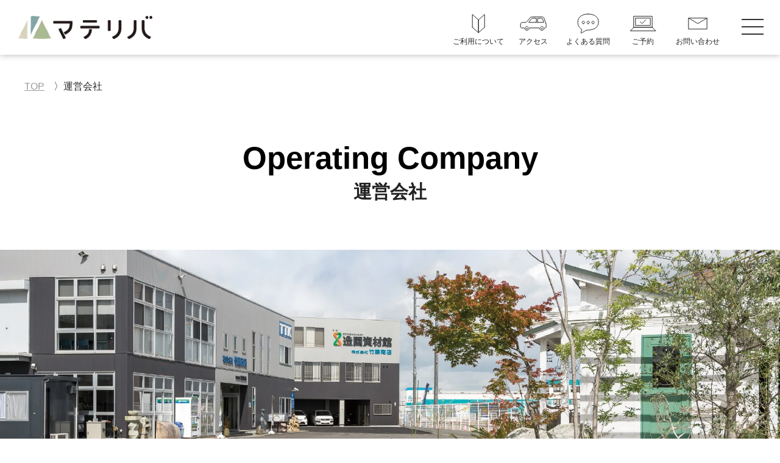

--- FILE ---
content_type: text/html; charset=UTF-8
request_url: https://materiba.com/company/
body_size: 90237
content:
<!DOCTYPE html>
<html lang="ja">
<head prefix="og: http://ogp.me/ns#">
<!-- Google tag (gtag.js) -->
<script async src="https://www.googletagmanager.com/gtag/js?id=G-599X8BPZFS"></script>
<script>
    window.dataLayer = window.dataLayer || [];
    function gtag(){dataLayer.push(arguments);}
    gtag('js', new Date());
    gtag('config', 'G-599X8BPZFS');
</script>

    <meta charset="UTF-8">
    <meta http-equiv="X-UA-Compatible" content="IE=edge">
    
    <meta name="description" content="「運営会社」のページです。">
    <meta name="format-detection" content="email=no,telephone=no,address=no">
    <meta name="viewport" content="width=device-width,initial-scale=1.0">

    <script type="module" src="https://materiba.com/wp-content/themes/materiba-theme/assets/js/app.js" defer></script>
    <script type="module" src="https://materiba.com/wp-content/themes/materiba-theme/assets/js/calendar.js" defer></script>
    <link rel="stylesheet" href="https://materiba.com/wp-content/themes/materiba-theme/assets/css/style.css?0602" />
    <link rel="stylesheet" href="https://materiba.com/wp-content/themes/materiba-theme/assets/css/app.css" />
    <link rel="stylesheet" href="https://materiba.com/wp-content/themes/materiba-theme/assets/css/tailwind.css" />

    
		<!-- All in One SEO 4.3.7 - aioseo.com -->
		<title>運営会社 - マテリバ</title>
		<meta name="robots" content="max-image-preview:large" />
		<link rel="canonical" href="https://materiba.com/company/" />
		<meta name="generator" content="All in One SEO (AIOSEO) 4.3.7" />
		<meta property="og:locale" content="ja_JP" />
		<meta property="og:site_name" content="マテリバ - 人が庭でつながるプラットフォーム" />
		<meta property="og:type" content="article" />
		<meta property="og:title" content="運営会社 - マテリバ" />
		<meta property="og:url" content="https://materiba.com/company/" />
		<meta property="og:image" content="https://materiba.com/wp-content/uploads/2023/05/mv1-pc.jpg" />
		<meta property="og:image:secure_url" content="https://materiba.com/wp-content/uploads/2023/05/mv1-pc.jpg" />
		<meta property="og:image:width" content="1920" />
		<meta property="og:image:height" content="1080" />
		<meta property="article:published_time" content="2023-05-08T09:20:53+00:00" />
		<meta property="article:modified_time" content="2023-05-18T07:20:31+00:00" />
		<meta name="twitter:card" content="summary_large_image" />
		<meta name="twitter:title" content="運営会社 - マテリバ" />
		<meta name="twitter:image" content="https://materiba.com/wp-content/uploads/2023/05/mv1-pc.jpg" />
		<script type="application/ld+json" class="aioseo-schema">
			{"@context":"https:\/\/schema.org","@graph":[{"@type":"BreadcrumbList","@id":"https:\/\/materiba.com\/company\/#breadcrumblist","itemListElement":[{"@type":"ListItem","@id":"https:\/\/materiba.com\/#listItem","position":1,"item":{"@type":"WebPage","@id":"https:\/\/materiba.com\/","name":"\u30db\u30fc\u30e0","description":"\u300c\u30de\u30c6\u30ea\u30d0\u300d\u306f\u3001\u300c\u5ead\u300d\u3068\u3044\u3046\u81ea\u7136\u3068\u3075\u308c\u3042\u3046\u5834\u3001\u98a8\u3092\u611f\u3058\u308b\u5834\u3092\u901a\u3058\u3066\u3001\u300c\u5ead\u306e\u3042\u308b\u66ae\u3089\u3057\u300d\u304c\u4f53\u611f\u3067\u304d\u308b\u5c55\u793a\u5834\u3067\u3059\u3002\u4e00\u822c\u751f\u6d3b\u8005\u306e\u65b9\u304c\u5ead\u3065\u304f\u308a\u3001\u5bb6\u3065\u304f\u308a\u306e\u30d7\u30ed\u306b\u76f8\u8ac7\u3057\u3001\u5b66\u3073\u3001\u4ea4\u6d41\u3057\u3001\u3064\u306a\u304c\u308c\u308b\u30d7\u30e9\u30c3\u30c8\u30d5\u30a9\u30fc\u30e0\u3092\u76ee\u6307\u3057\u3066\u3044\u307e\u3059\u3002","url":"https:\/\/materiba.com\/"},"nextItem":"https:\/\/materiba.com\/company\/#listItem"},{"@type":"ListItem","@id":"https:\/\/materiba.com\/company\/#listItem","position":2,"item":{"@type":"WebPage","@id":"https:\/\/materiba.com\/company\/","name":"\u904b\u55b6\u4f1a\u793e","url":"https:\/\/materiba.com\/company\/"},"previousItem":"https:\/\/materiba.com\/#listItem"}]},{"@type":"Organization","@id":"https:\/\/materiba.com\/#organization","name":"materiba","url":"https:\/\/materiba.com\/"},{"@type":"WebPage","@id":"https:\/\/materiba.com\/company\/#webpage","url":"https:\/\/materiba.com\/company\/","name":"\u904b\u55b6\u4f1a\u793e - \u30de\u30c6\u30ea\u30d0","inLanguage":"ja","isPartOf":{"@id":"https:\/\/materiba.com\/#website"},"breadcrumb":{"@id":"https:\/\/materiba.com\/company\/#breadcrumblist"},"datePublished":"2023-05-08T09:20:53+09:00","dateModified":"2023-05-18T07:20:31+09:00"},{"@type":"WebSite","@id":"https:\/\/materiba.com\/#website","url":"https:\/\/materiba.com\/","name":"materiba","description":"\u4eba\u304c\u5ead\u3067\u3064\u306a\u304c\u308b\u30d7\u30e9\u30c3\u30c8\u30d5\u30a9\u30fc\u30e0","inLanguage":"ja","publisher":{"@id":"https:\/\/materiba.com\/#organization"}}]}
		</script>
		<!-- All in One SEO -->

<script type="text/javascript">
window._wpemojiSettings = {"baseUrl":"https:\/\/s.w.org\/images\/core\/emoji\/14.0.0\/72x72\/","ext":".png","svgUrl":"https:\/\/s.w.org\/images\/core\/emoji\/14.0.0\/svg\/","svgExt":".svg","source":{"concatemoji":"https:\/\/materiba.com\/wp-includes\/js\/wp-emoji-release.min.js?ver=6.2"}};
/*! This file is auto-generated */
!function(e,a,t){var n,r,o,i=a.createElement("canvas"),p=i.getContext&&i.getContext("2d");function s(e,t){p.clearRect(0,0,i.width,i.height),p.fillText(e,0,0);e=i.toDataURL();return p.clearRect(0,0,i.width,i.height),p.fillText(t,0,0),e===i.toDataURL()}function c(e){var t=a.createElement("script");t.src=e,t.defer=t.type="text/javascript",a.getElementsByTagName("head")[0].appendChild(t)}for(o=Array("flag","emoji"),t.supports={everything:!0,everythingExceptFlag:!0},r=0;r<o.length;r++)t.supports[o[r]]=function(e){if(p&&p.fillText)switch(p.textBaseline="top",p.font="600 32px Arial",e){case"flag":return s("\ud83c\udff3\ufe0f\u200d\u26a7\ufe0f","\ud83c\udff3\ufe0f\u200b\u26a7\ufe0f")?!1:!s("\ud83c\uddfa\ud83c\uddf3","\ud83c\uddfa\u200b\ud83c\uddf3")&&!s("\ud83c\udff4\udb40\udc67\udb40\udc62\udb40\udc65\udb40\udc6e\udb40\udc67\udb40\udc7f","\ud83c\udff4\u200b\udb40\udc67\u200b\udb40\udc62\u200b\udb40\udc65\u200b\udb40\udc6e\u200b\udb40\udc67\u200b\udb40\udc7f");case"emoji":return!s("\ud83e\udef1\ud83c\udffb\u200d\ud83e\udef2\ud83c\udfff","\ud83e\udef1\ud83c\udffb\u200b\ud83e\udef2\ud83c\udfff")}return!1}(o[r]),t.supports.everything=t.supports.everything&&t.supports[o[r]],"flag"!==o[r]&&(t.supports.everythingExceptFlag=t.supports.everythingExceptFlag&&t.supports[o[r]]);t.supports.everythingExceptFlag=t.supports.everythingExceptFlag&&!t.supports.flag,t.DOMReady=!1,t.readyCallback=function(){t.DOMReady=!0},t.supports.everything||(n=function(){t.readyCallback()},a.addEventListener?(a.addEventListener("DOMContentLoaded",n,!1),e.addEventListener("load",n,!1)):(e.attachEvent("onload",n),a.attachEvent("onreadystatechange",function(){"complete"===a.readyState&&t.readyCallback()})),(e=t.source||{}).concatemoji?c(e.concatemoji):e.wpemoji&&e.twemoji&&(c(e.twemoji),c(e.wpemoji)))}(window,document,window._wpemojiSettings);
</script>
<style type="text/css">
img.wp-smiley,
img.emoji {
	display: inline !important;
	border: none !important;
	box-shadow: none !important;
	height: 1em !important;
	width: 1em !important;
	margin: 0 0.07em !important;
	vertical-align: -0.1em !important;
	background: none !important;
	padding: 0 !important;
}
</style>
	<link rel='stylesheet' id='wp-block-library-css' href='https://materiba.com/wp-includes/css/dist/block-library/style.min.css?ver=6.2' type='text/css' media='all' />
<link rel='stylesheet' id='classic-theme-styles-css' href='https://materiba.com/wp-includes/css/classic-themes.min.css?ver=6.2' type='text/css' media='all' />
<style id='global-styles-inline-css' type='text/css'>
body{--wp--preset--color--black: #000000;--wp--preset--color--cyan-bluish-gray: #abb8c3;--wp--preset--color--white: #ffffff;--wp--preset--color--pale-pink: #f78da7;--wp--preset--color--vivid-red: #cf2e2e;--wp--preset--color--luminous-vivid-orange: #ff6900;--wp--preset--color--luminous-vivid-amber: #fcb900;--wp--preset--color--light-green-cyan: #7bdcb5;--wp--preset--color--vivid-green-cyan: #00d084;--wp--preset--color--pale-cyan-blue: #8ed1fc;--wp--preset--color--vivid-cyan-blue: #0693e3;--wp--preset--color--vivid-purple: #9b51e0;--wp--preset--gradient--vivid-cyan-blue-to-vivid-purple: linear-gradient(135deg,rgba(6,147,227,1) 0%,rgb(155,81,224) 100%);--wp--preset--gradient--light-green-cyan-to-vivid-green-cyan: linear-gradient(135deg,rgb(122,220,180) 0%,rgb(0,208,130) 100%);--wp--preset--gradient--luminous-vivid-amber-to-luminous-vivid-orange: linear-gradient(135deg,rgba(252,185,0,1) 0%,rgba(255,105,0,1) 100%);--wp--preset--gradient--luminous-vivid-orange-to-vivid-red: linear-gradient(135deg,rgba(255,105,0,1) 0%,rgb(207,46,46) 100%);--wp--preset--gradient--very-light-gray-to-cyan-bluish-gray: linear-gradient(135deg,rgb(238,238,238) 0%,rgb(169,184,195) 100%);--wp--preset--gradient--cool-to-warm-spectrum: linear-gradient(135deg,rgb(74,234,220) 0%,rgb(151,120,209) 20%,rgb(207,42,186) 40%,rgb(238,44,130) 60%,rgb(251,105,98) 80%,rgb(254,248,76) 100%);--wp--preset--gradient--blush-light-purple: linear-gradient(135deg,rgb(255,206,236) 0%,rgb(152,150,240) 100%);--wp--preset--gradient--blush-bordeaux: linear-gradient(135deg,rgb(254,205,165) 0%,rgb(254,45,45) 50%,rgb(107,0,62) 100%);--wp--preset--gradient--luminous-dusk: linear-gradient(135deg,rgb(255,203,112) 0%,rgb(199,81,192) 50%,rgb(65,88,208) 100%);--wp--preset--gradient--pale-ocean: linear-gradient(135deg,rgb(255,245,203) 0%,rgb(182,227,212) 50%,rgb(51,167,181) 100%);--wp--preset--gradient--electric-grass: linear-gradient(135deg,rgb(202,248,128) 0%,rgb(113,206,126) 100%);--wp--preset--gradient--midnight: linear-gradient(135deg,rgb(2,3,129) 0%,rgb(40,116,252) 100%);--wp--preset--duotone--dark-grayscale: url('#wp-duotone-dark-grayscale');--wp--preset--duotone--grayscale: url('#wp-duotone-grayscale');--wp--preset--duotone--purple-yellow: url('#wp-duotone-purple-yellow');--wp--preset--duotone--blue-red: url('#wp-duotone-blue-red');--wp--preset--duotone--midnight: url('#wp-duotone-midnight');--wp--preset--duotone--magenta-yellow: url('#wp-duotone-magenta-yellow');--wp--preset--duotone--purple-green: url('#wp-duotone-purple-green');--wp--preset--duotone--blue-orange: url('#wp-duotone-blue-orange');--wp--preset--font-size--small: 13px;--wp--preset--font-size--medium: 20px;--wp--preset--font-size--large: 36px;--wp--preset--font-size--x-large: 42px;--wp--preset--spacing--20: 0.44rem;--wp--preset--spacing--30: 0.67rem;--wp--preset--spacing--40: 1rem;--wp--preset--spacing--50: 1.5rem;--wp--preset--spacing--60: 2.25rem;--wp--preset--spacing--70: 3.38rem;--wp--preset--spacing--80: 5.06rem;--wp--preset--shadow--natural: 6px 6px 9px rgba(0, 0, 0, 0.2);--wp--preset--shadow--deep: 12px 12px 50px rgba(0, 0, 0, 0.4);--wp--preset--shadow--sharp: 6px 6px 0px rgba(0, 0, 0, 0.2);--wp--preset--shadow--outlined: 6px 6px 0px -3px rgba(255, 255, 255, 1), 6px 6px rgba(0, 0, 0, 1);--wp--preset--shadow--crisp: 6px 6px 0px rgba(0, 0, 0, 1);}:where(.is-layout-flex){gap: 0.5em;}body .is-layout-flow > .alignleft{float: left;margin-inline-start: 0;margin-inline-end: 2em;}body .is-layout-flow > .alignright{float: right;margin-inline-start: 2em;margin-inline-end: 0;}body .is-layout-flow > .aligncenter{margin-left: auto !important;margin-right: auto !important;}body .is-layout-constrained > .alignleft{float: left;margin-inline-start: 0;margin-inline-end: 2em;}body .is-layout-constrained > .alignright{float: right;margin-inline-start: 2em;margin-inline-end: 0;}body .is-layout-constrained > .aligncenter{margin-left: auto !important;margin-right: auto !important;}body .is-layout-constrained > :where(:not(.alignleft):not(.alignright):not(.alignfull)){max-width: var(--wp--style--global--content-size);margin-left: auto !important;margin-right: auto !important;}body .is-layout-constrained > .alignwide{max-width: var(--wp--style--global--wide-size);}body .is-layout-flex{display: flex;}body .is-layout-flex{flex-wrap: wrap;align-items: center;}body .is-layout-flex > *{margin: 0;}:where(.wp-block-columns.is-layout-flex){gap: 2em;}.has-black-color{color: var(--wp--preset--color--black) !important;}.has-cyan-bluish-gray-color{color: var(--wp--preset--color--cyan-bluish-gray) !important;}.has-white-color{color: var(--wp--preset--color--white) !important;}.has-pale-pink-color{color: var(--wp--preset--color--pale-pink) !important;}.has-vivid-red-color{color: var(--wp--preset--color--vivid-red) !important;}.has-luminous-vivid-orange-color{color: var(--wp--preset--color--luminous-vivid-orange) !important;}.has-luminous-vivid-amber-color{color: var(--wp--preset--color--luminous-vivid-amber) !important;}.has-light-green-cyan-color{color: var(--wp--preset--color--light-green-cyan) !important;}.has-vivid-green-cyan-color{color: var(--wp--preset--color--vivid-green-cyan) !important;}.has-pale-cyan-blue-color{color: var(--wp--preset--color--pale-cyan-blue) !important;}.has-vivid-cyan-blue-color{color: var(--wp--preset--color--vivid-cyan-blue) !important;}.has-vivid-purple-color{color: var(--wp--preset--color--vivid-purple) !important;}.has-black-background-color{background-color: var(--wp--preset--color--black) !important;}.has-cyan-bluish-gray-background-color{background-color: var(--wp--preset--color--cyan-bluish-gray) !important;}.has-white-background-color{background-color: var(--wp--preset--color--white) !important;}.has-pale-pink-background-color{background-color: var(--wp--preset--color--pale-pink) !important;}.has-vivid-red-background-color{background-color: var(--wp--preset--color--vivid-red) !important;}.has-luminous-vivid-orange-background-color{background-color: var(--wp--preset--color--luminous-vivid-orange) !important;}.has-luminous-vivid-amber-background-color{background-color: var(--wp--preset--color--luminous-vivid-amber) !important;}.has-light-green-cyan-background-color{background-color: var(--wp--preset--color--light-green-cyan) !important;}.has-vivid-green-cyan-background-color{background-color: var(--wp--preset--color--vivid-green-cyan) !important;}.has-pale-cyan-blue-background-color{background-color: var(--wp--preset--color--pale-cyan-blue) !important;}.has-vivid-cyan-blue-background-color{background-color: var(--wp--preset--color--vivid-cyan-blue) !important;}.has-vivid-purple-background-color{background-color: var(--wp--preset--color--vivid-purple) !important;}.has-black-border-color{border-color: var(--wp--preset--color--black) !important;}.has-cyan-bluish-gray-border-color{border-color: var(--wp--preset--color--cyan-bluish-gray) !important;}.has-white-border-color{border-color: var(--wp--preset--color--white) !important;}.has-pale-pink-border-color{border-color: var(--wp--preset--color--pale-pink) !important;}.has-vivid-red-border-color{border-color: var(--wp--preset--color--vivid-red) !important;}.has-luminous-vivid-orange-border-color{border-color: var(--wp--preset--color--luminous-vivid-orange) !important;}.has-luminous-vivid-amber-border-color{border-color: var(--wp--preset--color--luminous-vivid-amber) !important;}.has-light-green-cyan-border-color{border-color: var(--wp--preset--color--light-green-cyan) !important;}.has-vivid-green-cyan-border-color{border-color: var(--wp--preset--color--vivid-green-cyan) !important;}.has-pale-cyan-blue-border-color{border-color: var(--wp--preset--color--pale-cyan-blue) !important;}.has-vivid-cyan-blue-border-color{border-color: var(--wp--preset--color--vivid-cyan-blue) !important;}.has-vivid-purple-border-color{border-color: var(--wp--preset--color--vivid-purple) !important;}.has-vivid-cyan-blue-to-vivid-purple-gradient-background{background: var(--wp--preset--gradient--vivid-cyan-blue-to-vivid-purple) !important;}.has-light-green-cyan-to-vivid-green-cyan-gradient-background{background: var(--wp--preset--gradient--light-green-cyan-to-vivid-green-cyan) !important;}.has-luminous-vivid-amber-to-luminous-vivid-orange-gradient-background{background: var(--wp--preset--gradient--luminous-vivid-amber-to-luminous-vivid-orange) !important;}.has-luminous-vivid-orange-to-vivid-red-gradient-background{background: var(--wp--preset--gradient--luminous-vivid-orange-to-vivid-red) !important;}.has-very-light-gray-to-cyan-bluish-gray-gradient-background{background: var(--wp--preset--gradient--very-light-gray-to-cyan-bluish-gray) !important;}.has-cool-to-warm-spectrum-gradient-background{background: var(--wp--preset--gradient--cool-to-warm-spectrum) !important;}.has-blush-light-purple-gradient-background{background: var(--wp--preset--gradient--blush-light-purple) !important;}.has-blush-bordeaux-gradient-background{background: var(--wp--preset--gradient--blush-bordeaux) !important;}.has-luminous-dusk-gradient-background{background: var(--wp--preset--gradient--luminous-dusk) !important;}.has-pale-ocean-gradient-background{background: var(--wp--preset--gradient--pale-ocean) !important;}.has-electric-grass-gradient-background{background: var(--wp--preset--gradient--electric-grass) !important;}.has-midnight-gradient-background{background: var(--wp--preset--gradient--midnight) !important;}.has-small-font-size{font-size: var(--wp--preset--font-size--small) !important;}.has-medium-font-size{font-size: var(--wp--preset--font-size--medium) !important;}.has-large-font-size{font-size: var(--wp--preset--font-size--large) !important;}.has-x-large-font-size{font-size: var(--wp--preset--font-size--x-large) !important;}
.wp-block-navigation a:where(:not(.wp-element-button)){color: inherit;}
:where(.wp-block-columns.is-layout-flex){gap: 2em;}
.wp-block-pullquote{font-size: 1.5em;line-height: 1.6;}
</style>
<link rel="https://api.w.org/" href="https://materiba.com/wp-json/" /><link rel="alternate" type="application/json" href="https://materiba.com/wp-json/wp/v2/pages/290" /><link rel="EditURI" type="application/rsd+xml" title="RSD" href="https://materiba.com/xmlrpc.php?rsd" />
<link rel="wlwmanifest" type="application/wlwmanifest+xml" href="https://materiba.com/wp-includes/wlwmanifest.xml" />
<meta name="generator" content="WordPress 6.2" />
<link rel='shortlink' href='https://materiba.com/?p=290' />
<link rel="alternate" type="application/json+oembed" href="https://materiba.com/wp-json/oembed/1.0/embed?url=https%3A%2F%2Fmateriba.com%2Fcompany%2F" />
<link rel="alternate" type="text/xml+oembed" href="https://materiba.com/wp-json/oembed/1.0/embed?url=https%3A%2F%2Fmateriba.com%2Fcompany%2F&#038;format=xml" />
<!-- All in one Favicon 4.7 --><link rel="shortcut icon" href="https://materiba.com//wp-content/themes/materiba-theme/favicon.ico" />
<link rel="apple-touch-icon" href="https://materiba.com//wp-content/themes/materiba-theme/touchicon.png" />
</head>
<body id="body" class="page-template page-template-page page-template-page-php page page-id-290 page-company p-company">

<svg xmlns="http://www.w3.org/2000/svg" class="svgload"><defs><symbol viewBox="0 0 24 24" id="ExLink" fill="currentColor"><path d="M 5 3 C 3.9069372 3 3 3.9069372 3 5 L 3 19 C 3 20.093063 3.9069372 21 5 21 L 19 21 C 20.093063 21 21 20.093063 21 19 L 21 12 L 19 12 L 19 19 L 5 19 L 5 5 L 12 5 L 12 3 L 5 3 z M 14 3 L 14 5 L 17.585938 5 L 8.2929688 14.292969 L 9.7070312 15.707031 L 19 6.4140625 L 19 10 L 21 10 L 21 3 L 14 3 z"/></symbol><symbol viewBox="0 0 26.43 18.58" id="IconYoutube" fill="currentColor"><path d="M25.88,2.91c-.3-1.14-1.19-2.04-2.34-2.35-2.06-.56-10.32-.56-10.32-.56,0,0-8.26,0-10.32,.56C1.75,.87,.86,1.76,.55,2.91,.17,5.02-.01,7.16,0,9.31c-.01,2.15,.17,4.29,.55,6.4,.31,1.14,1.2,2.02,2.34,2.31,2.06,.56,10.32,.56,10.32,.56,0,0,8.26,0,10.32-.56,1.14-.3,2.03-1.18,2.34-2.31,.38-2.11,.57-4.25,.55-6.4,.01-2.15-.17-4.29-.55-6.4h0ZM10.51,13.24V5.38l6.91,3.93-6.91,3.93h0Z"/></symbol><symbol viewBox="0 0 18.58 18.58" id="IconInstagram" fill="currentColor"><path d="M9.29,4.52c-2.63,0-4.76,2.13-4.76,4.76s2.13,4.76,4.76,4.76,4.76-2.13,4.76-4.76h0c0-2.63-2.12-4.76-4.75-4.76,0,0-.01,0-.02,0Zm0,7.86c-1.71,0-3.1-1.39-3.1-3.1,0-1.71,1.39-3.1,3.1-3.1s3.1,1.39,3.1,3.1-1.39,3.1-3.1,3.1h0ZM15.36,4.33c0,.61-.5,1.11-1.11,1.11-.61,0-1.11-.5-1.11-1.11s.5-1.11,1.11-1.11c.61,0,1.11,.49,1.11,1.11h0Zm3.16,1.14c.03-1.44-.51-2.84-1.5-3.89C15.97,.58,14.57,.04,13.13,.07,11.59-.02,7-.02,5.46,.07c-1.44-.03-2.84,.51-3.89,1.49C.58,2.61,.04,4.01,.07,5.45-.02,6.99-.02,11.58,.07,13.12c-.03,1.44,.51,2.84,1.5,3.89,1.05,.99,2.45,1.53,3.89,1.5,1.53,.09,6.13,.09,7.67,0,1.44,.03,2.84-.51,3.89-1.5,.99-1.05,1.53-2.45,1.5-3.89,.09-1.53,.09-6.13,0-7.66h0Zm-1.98,9.31c-.32,.81-.96,1.45-1.77,1.77-1.22,.49-4.12,.37-5.48,.37s-4.26,.11-5.48-.37c-.81-.32-1.45-.96-1.77-1.77-.49-1.22-.37-4.12-.37-5.48s-.11-4.26,.37-5.48c.32-.81,.96-1.45,1.77-1.77,1.22-.49,4.13-.37,5.48-.37s4.26-.11,5.48,.37c.81,.32,1.45,.96,1.77,1.77,.49,1.22,.37,4.12,.37,5.48s.11,4.26-.37,5.48h0Z"/></symbol><symbol viewBox="0 0 19.18 22.07" id="IconTikTok" fill="currentColor"><path d="M10.07,.02c1.2-.02,2.4,0,3.6-.02,.04,1.43,.61,2.8,1.61,3.84,1.08,.97,2.45,1.55,3.9,1.65v3.71c-1.33-.03-2.65-.34-3.86-.89-.52-.25-1.02-.53-1.49-.86,0,2.68,0,5.37-.02,8.05-.07,1.3-.5,2.55-1.24,3.62-1.24,1.79-3.26,2.89-5.44,2.95-1.32,.06-2.62-.27-3.75-.95C1.49,19.99,.24,18.05,.02,15.86c-.02-.46-.03-.92,0-1.37,.38-3.8,3.77-6.58,7.57-6.2,.15,.02,.3,.03,.45,.06,.02,1.36-.04,2.72-.04,4.08-1.64-.58-3.44,.29-4.02,1.93v.02c-.15,.48-.19,.98-.14,1.48,.25,1.57,1.63,2.7,3.22,2.64,1.04-.03,2-.59,2.55-1.48,.21-.29,.33-.62,.38-.98,.09-1.65,.06-3.28,.06-4.93,0-3.71,0-7.4,.02-11.1h0Z"/></symbol><symbol viewBox="0 0 27.89 22.66" id="IconTwitter" fill="currentColor"><path d="M25.03,5.65c.02,.25,.02,.5,.02,.74,0,7.56-5.75,16.26-16.26,16.26-3.11,0-6.16-.88-8.78-2.57,.46,.05,.92,.07,1.38,.07,2.57,0,5.08-.85,7.1-2.44-2.45-.04-4.59-1.64-5.34-3.97,.36,.06,.72,.09,1.08,.09,.51,0,1.01-.07,1.5-.19-2.67-.54-4.59-2.89-4.58-5.61v-.07c.79,.44,1.68,.69,2.58,.73C1.2,7.01,.42,3.66,1.95,1.05c2.9,3.57,7.19,5.75,11.79,5.98-.09-.43-.14-.87-.14-1.31C13.59,2.56,16.16,0,19.32,0c1.58,0,3.09,.65,4.17,1.81,1.28-.25,2.51-.71,3.63-1.38-.43,1.32-1.32,2.44-2.51,3.15,1.14-.13,2.24-.43,3.29-.88-.78,1.14-1.75,2.14-2.87,2.96h0Z"/></symbol><symbol viewBox="0 0 19.21 22.65" id="IconItunes" fill="currentColor"><path d="M19.11,17.84c-.32,1.3-1.42,2.26-2.76,2.4-1.1,.35-2.3,.16-3.23-.51-1.06-.85-1.23-2.4-.37-3.46,.07-.09,.15-.18,.24-.26,.85-.81,2.05-.98,3.84-1.29,.3-.03,.57-.16,.78-.37,.32-.36,.22-.2,.22-8.17,0-.56-.27-.72-.85-.62-.41,.07-9.3,1.73-9.3,1.73-.51,.11-.67,.26-.67,.84,0,11.75,.05,11.21-.12,11.99-.18,.85-.74,1.58-1.51,1.98-.99,.47-2.09,.65-3.17,.52-1.4-.2-2.37-1.49-2.18-2.88,.08-.55,.33-1.06,.72-1.45,.85-.81,2.05-.98,3.84-1.29,.3-.03,.57-.16,.78-.37,.51-.58,.09-12.85,.26-13.53,.03-.25,.16-.48,.36-.64,.2-.14,.43-.24,.67-.28C16.87,.25,18.12,.01,18.29,.01c.43-.07,.83,.22,.9,.65,.01,.08,.01,.15,0,.23,.01,17.25,.06,16.32-.09,16.95h0Z"/></symbol><symbol viewBox="0 0 24 24" id="IconFacebook" fill="currentColor"><path d="M15.12,5.32H17V2.14A26.11,26.11,0,0,0,14.26,2C11.54,2,9.68,3.66,9.68,6.7V9.32H6.61v3.56H9.68V22h3.68V12.88h3.06l.46-3.56H13.36V7.05C13.36,6,13.64,5.32,15.12,5.32Z"/></symbol><symbol viewBox="0 0 60 60" id="icon_mail" stroke="currentColor" fill="none" stroke-miterlimit="10"><rect x="7.5" y="15" width="45" height="30"/><polygon points="7.5 22.5 30 37.5 52.5 22.5 52.5 15 7.5 15 7.5 22.5"/></symbol><symbol viewBox="0 0 60 60" id="icon_pc" stroke="currentColor" fill="none" stroke-linejoin="round" stroke-linecap="round"><rect x="9.64" y="13.71" width="40.71" height="24.43"/><rect x="13.71" y="17.79" width="32.57" height="16.29"/><polygon points="50.36 38.14 9.64 38.14 1.5 46.29 58.5 46.29 50.36 38.14"/><polyline points="23.89 25.93 27.96 30 36.11 21.86"/></symbol><symbol viewBox="0 0 50 50" id="header_icon_01" stroke="currentColor" fill="none" stroke-linejoin="round" stroke-linecap="round"><polygon points="15.18 30.73 25.18 39.73 25.18 18.73 15.18 9.73 15.18 30.73"/><polygon points="35.18 30.73 25.18 39.73 25.18 18.73 35.18 9.73 35.18 30.73"/></symbol><symbol viewBox="0 0 50 50" id="header_icon_02" stroke="currentColor" fill="none" stroke-linejoin="round" stroke-linecap="round"><path d="M45.67,24.14l-3.14-8.84c-.45-.83-1.6-1.51-2.54-1.51H22.53c-.95,0-2.2,.61-2.77,1.36l-4.87,6.31c-.58,.75-1.83,1.36-2.77,1.36h-4.05c-2.98,0-3.88,1.04-3.88,3.31v4.01c0,.95,.78,1.72,1.72,1.72h4.58c.21,2.14,2.01,3.81,4.2,3.81s3.99-1.67,4.2-3.81h16.15c.21,2.14,2.01,3.81,4.2,3.81s3.99-1.67,4.2-3.81h1.03c.95,0,1.72-.77,1.72-1.72v-3.48c0-.57-.2-1.78-.52-2.53Zm-30.98,9.43c-1.16,0-2.11-.94-2.11-2.11s.94-2.11,2.11-2.11,2.11,.94,2.11,2.11-.94,2.11-2.11,2.11Zm15.41-10.81h-12.46l4.63-6c.27-.35,1.03-.72,1.47-.72h6.36v6.72Zm9.13,10.81c-1.17,0-2.11-.94-2.11-2.11s.94-2.11,2.11-2.11,2.11,.94,2.11,2.11-.94,2.11-2.11,2.11Zm-7.06-10.81v-6.72h6.95c.36,0,.95,.35,1.12,.67l1.97,6.05h-10.05Z"/></symbol><symbol viewBox="0 0 50 50" id="header_icon_03" stroke="currentColor" fill="none" stroke-linejoin="round" stroke-linecap="round"><path d="M25.26,9.01c-10.17,0-17.08,5.19-17.08,13.25,0,4.96,2.06,8.94,6.05,11.5,.27,.17,.58,.2,.46,.69-.48,1.99-1.3,5.53-1.3,5.53-.03,.15,.02,.31,.14,.4,.12,.09,.29,.11,.42,.03,0,0,5.83-3.46,6.61-3.89,1.82-1.04,3.38-1.24,4.55-1.24,8.07,0,17.06-3.23,17.06-13.11,0-7.66-6.18-13.17-16.92-13.17Zm-7.98,15.87c-1.12,0-2.03-.91-2.03-2.03s.91-2.03,2.03-2.03,2.03,.91,2.03,2.03-.91,2.03-2.03,2.03Zm7.91,0c-1.12,0-2.03-.91-2.03-2.03s.91-2.03,2.03-2.03,2.03,.91,2.03,2.03-.91,2.03-2.03,2.03Zm7.91,0c-1.12,0-2.03-.91-2.03-2.03s.91-2.03,2.03-2.03,2.03,.91,2.03,2.03-.91,2.03-2.03,2.03Z"/></symbol><symbol viewBox="0 0 50 50" id="header_icon_04" stroke="currentColor" fill="none" stroke-linejoin="round" stroke-linecap="round"><rect x="10.18" y="12.73" width="30" height="18"/><rect x="13.18" y="15.73" width="24" height="12"/><polygon points="40.18 30.73 10.18 30.73 4.18 36.73 46.18 36.73 40.18 30.73"/><polyline points="20.68 21.73 23.68 24.73 29.68 18.73"/></symbol><symbol viewBox="0 0 50 50" id="header_icon_05" stroke="currentColor" fill="none" stroke-linejoin="round" stroke-linecap="round"><rect x="10.18" y="15.73" width="30" height="18"/><polyline points="10.18 15.73 25.18 24.73 40.18 15.73"/></symbol><symbol id="menu_icon_01" viewBox="0 0 48.66 33.51" fill="currentColor" preserveAspectRatio="xMidYMid meet"><g fill="currentColor"><path d="M24.83,32.61c.12,0,.13.04.25.05s.12.02.24.03.12.04.24.05.12.04.24.05.12.1.24.11.13-.13.26-.12.12.09.24.1.13-.07.25-.06.11.1.24.11.12.02.24.03.13-.12.26-.11.12.1.24.11.12.06.24.07.13-.1.26-.08.12.02.24.04.11.09.23.1.14-.12.26-.11.11.09.24.11.13-.05.25-.03.1.18.22.19.14-.09.26-.08.13,0,.25,0,.12.07.24.09.11.09.23.11.14-.1.26-.09.12,0,.25.02.12.01.25.03.12-.02.24-.01.11.02.23.01.13.1.25.09.11-.08.23-.09.12-.04.24-.05.13.1.25.09.12-.07.24-.07.12,0,.24-.02.13.07.25.06.12-.01.24-.02.12,0,.24-.02.12-.02.24-.03.11-.15.23-.16.12,0,.24,0,.13.05.25.05.12,0,.24,0,.13-.06.24-.05.11.1.23.11.13-.09.25-.08.12.07.24.08.11.08.23.09.13-.11.25-.1.12.02.24.03.11.13.23.14.13-.11.25-.1.11.1.23.11.13-.07.25-.06.11.1.24.11.13.07.25.06.13-.04.25-.05.12-.05.24-.07.13.01.25,0,.12-.06.24-.08.12-.05.24-.07.13.07.26.05.11-.11.23-.13.12-.03.24-.05.14.11.26.09.11-.14.23-.16.14.12.26.1.12-.07.24-.09.11-.11.23-.13.13.03.25.02.13.04.25.03.12,0,.24-.01.12-.02.24-.03.12-.08.24-.09.13.08.25.07.12-.07.24-.08.13.05.25.04.12-.06.24-.07.12.01.25,0,.13.03.25.02.11-.15.23-.16.13.11.26.1.11-.13.24-.14.13.09.25.08.11.05.23.06.12-.13.24-.13.11.09.23.09.12-.06.24-.05.11.13.23.13.12-.03.24-.03.12,0,.24.01.12.05.24.06.12,0,.24,0,.12-.09.24-.09.12.03.24.04.12-.08.24-.07.11.15.23.15.22.06.28-.04-.15-.1-.21-.2.04-.16-.02-.27-.04-.12-.1-.23-.13-.07-.19-.17,0-.14-.07-.24-.1-.09-.16-.19-.03-.13-.09-.23-.02-.13-.08-.24-.08-.1-.14-.2-.04-.12-.11-.22-.21-.02-.27-.13.07-.18,0-.29-.08-.1-.14-.2-.04-.12-.1-.23-.12-.07-.18-.18-.05-.11-.12-.22-.09-.09-.16-.2-.13-.07-.19-.18-.04-.13-.09-.24.06-.16.02-.27-.04-.11-.09-.22-.18-.06-.23-.17-.03-.12-.07-.23.02-.14-.02-.25.04-.14,0-.25-.18-.06-.22-.17-.01-.12-.05-.23.03-.14-.02-.25-.09-.09-.13-.21-.12-.08-.16-.19.13-.18.09-.29-.19-.05-.23-.17-.05-.11-.09-.22-.06-.1-.1-.22.08-.16.03-.27-.12-.08-.16-.19.09-.16.04-.27-.13-.08-.17-.19-.12-.08-.17-.19.08-.16.04-.27-.06-.11-.1-.22-.13-.07-.19-.18.08-.18.02-.28-.19-.03-.25-.13.03-.16-.03-.26-.15-.05-.21-.15-.08-.09-.14-.19,0-.14-.07-.24.02-.15-.04-.25-.08-.09-.14-.2-.16-.05-.22-.15-.03-.12-.09-.23.03-.16-.03-.26-.15-.05-.21-.16-.03-.12-.09-.23-.04-.12-.1-.22-.08-.09-.14-.2-.09-.09-.15-.19-.11-.08-.17-.18.07-.18.01-.29-.2-.02-.26-.13.07-.18,0-.29-.06-.1-.12-.21-.15-.06-.21-.16.04-.16-.02-.27-.13-.06-.19-.17-.14-.06-.2-.17-.06-.11-.12-.21.05-.17,0-.28-.15-.06-.21-.16,0-.14-.06-.25-.12-.07-.18-.18.08-.18.02-.29-.17-.05-.23-.15-.07-.1-.13-.21-.08-.09-.14-.2.07-.18.01-.29-.13-.07-.19-.18-.06-.11-.12-.21-.11-.08-.17-.19.04-.16-.02-.27-.08-.09-.14-.2-.12-.08-.17-.19-.07-.1-.12-.21-.03-.12-.09-.23-.02-.12-.07-.23-.11-.08-.16-.19.08-.17.02-.28-.14-.07-.2-.18,0-.13-.06-.24-.15-.06-.2-.17.06-.16,0-.27-.09-.09-.14-.2,0-.13-.06-.24-.03-.12-.09-.23-.06-.11-.11-.22-.16-.06-.21-.17.04-.16,0-.27-.12-.08-.17-.19-.1-.09-.15-.2-.05-.11-.1-.22-.07-.1-.12-.22.04-.16-.01-.27-.07-.1-.12-.21-.14-.07-.19-.17.07-.17.01-.28-.12-.08-.17-.18-.12-.08-.17-.19.08-.18.03-.29-.19-.04-.25-.15.05-.16,0-.27-.15-.06-.21-.17-.05-.11-.11-.22-.02-.13-.07-.24-.04-.12-.09-.23-.11-.08-.16-.19,0-.14-.05-.25-.02-.13-.08-.24-.1-.09-.15-.2-.04-.12-.09-.23-.07-.1-.13-.21-.05-.11-.11-.22.05-.15-.07-.16-.13-.01-.18.1,0,.14-.05.25-.08.1-.13.2-.1.09-.15.19.11.19.06.3-.05.11-.11.22-.07.1-.12.21-.17.05-.23.16-.02.12-.08.23-.08.09-.14.2.07.17.02.28-.18.05-.24.16.06.17,0,.28-.14.07-.2.18.05.16,0,.27-.17.05-.22.16.02.15-.03.26-.13.07-.19.18-.04.12-.09.23-.05.11-.1.22-.05.11-.1.22-.07.1-.12.21.03.15-.02.26-.19.04-.24.15.02.14-.04.25.04.15-.01.27-.14.07-.19.18-.11.08-.17.19-.07.1-.13.21.03.15-.02.26-.13.07-.18.18-.04.12-.09.23.02.15-.03.26-.13.07-.18.19,0,.14-.05.25-.06.11-.11.22-.08.1-.13.21.01.14-.04.25-.12.08-.17.19-.04.12-.1.23.06.17,0,.28-.11.08-.16.19-.07.1-.13.21-.08.09-.14.2-.06.11-.12.21-.06.11-.12.21.02.15-.04.26-.15.06-.21.16-.03.12-.09.23-.1.08-.16.19,0,.15-.05.25-.05.11-.11.22-.2.03-.26.13-.06.11-.12.22,0,.14-.07.24-.11.08-.17.18-.03.12-.09.23.04.16-.02.27-.1.09-.16.19-.06.11-.12.21-.05.12-.11.22-.11.07-.17.18-.11.07-.17.18.02.15-.04.25-.06.11-.12.21-.14.06-.2.16.06.18,0,.28-.15.05-.22.15-.06.1-.12.21-.09.09-.15.19-.05.11-.11.22.06.17,0,.28-.17.04-.23.15-.06.11-.12.21-.06.1-.12.21,0,.14-.06.25-.06.11-.12.21-.02.13-.08.23-.1.08-.17.18-.1.08-.16.19-.02.12-.08.23-.09.09-.13.2-.07.1-.12.21-.04.11-.08.22,0,.12-.05.23-.1.09-.14.2.01.13-.03.24-.02.12-.06.23,0,.13-.04.24-.17.06-.22.17.03.14,0,.25-.02.12-.06.23-.17.06-.21.17-.02.12-.06.23.09.16.05.27-.04.11-.08.22-.12.08-.16.19.02.13-.03.25-.11.09-.15.2.01.13-.03.24-.09.1-.13.21-.07.1-.11.21-.07.1-.12.21-.07.09-.12.2-.06.1-.12.21,0,.14-.06.25-.04.12-.1.23,0,.15-.05.25-.16.05-.23.16-.09.09-.15.2-.05.12-.11.22.03.16-.03.27-.17.05-.23.15.06.18,0,.28-.19.04-.25.14.06.18,0,.28-.16.05-.22.16.03.16-.03.27-.16.05-.23.16.07.18,0,.29-.18.04-.24.15.02.15-.04.26-.17.06-.11.17c.06.1.07.11.19.1s.12-.04.23-.05.11-.11.23-.12.12.03.24.03.12.05.24.04.11-.11.23-.12.12.11.24.1.12-.06.23-.07.12-.03.24-.04.12-.05.23-.05.12.12.24.12.12-.04.24-.04.12,0,.23-.03c.13-.04.12-.09.24-.09Z"/><path d="M32.1.61c-.06-.1-.15.1-.26.1s-.12-.13-.24-.13-.11.13-.23.13-.12-.01-.24,0-.12-.13-.24-.13-.11.12-.23.12-.12-.03-.24-.02-.12.01-.24.02-.12,0-.24,0-.12-.04-.24-.03-.12.08-.23.08-.12-.03-.24-.02-.12.04-.24.05-.12.05-.24.04-.12-.03-.25-.04-.12,0-.25,0-.12-.07-.24-.08-.13.04-.25.02-.12.02-.25.01-.11-.17-.23-.18-.13.11-.26.1-.12.02-.25,0-.12-.07-.24-.08-.12-.09-.24-.1-.12,0-.25-.02-.13.09-.25.08-.12-.02-.25-.03-.13.06-.25.05-.12-.04-.24-.06-.12-.03-.24-.04-.12-.05-.24-.06-.12-.04-.24-.06-.11-.1-.23-.12-.14.12-.26.11-.11-.09-.24-.11-.13.07-.26.05-.11-.11-.23-.12-.12-.03-.24-.04-.14.11-.26.1-.11-.11-.23-.12-.12-.06-.24-.08-.13.07-.25.07-.11.01-.23.04-.13-.05-.25-.02-.09.16-.21.18-.13-.05-.25-.03-.11.09-.23.11-.15-.14-.27-.11-.1.13-.22.15-.11.05-.23.07-.13-.03-.25,0-.13-.05-.25-.03-.1.14-.22.16-.12.04-.24.06-.12.03-.24.05-.1-.04-.18.06,0,.06,0,.18-.11.12-.11.24.07.12.07.24.04.12.04.24-.11.12-.11.24.06.12.06.24,0,.12,0,.24-.08.12-.08.24,0,.12,0,.24,0,.12,0,.24.01.12.02.24.14.12.14.24-.01.12,0,.24-.07.12-.07.24.01.12.01.24.07.12.07.24-.09.12-.08.24.1.12.1.24-.06.12-.05.24-.07.12-.07.24.12.12.12.24-.01.12-.01.24-.12.12-.12.24.12.12.13.24-.09.12-.09.25.09.12.09.24-.08.12-.08.25-.04.12-.04.24.02.12.02.24.04.12.04.24-.03.12-.03.24.05.12.05.24.04.12.04.24-.08.12-.08.24.1.12.1.24.02.12.02.24-.12.12-.12.24.13.12.13.24-.14.12-.14.24.06.12.06.24.1.12.1.24-.05.12-.05.24-.05.12-.05.24,0,.12,0,.24.01.12.01.24.07.12.07.24-.09.12-.09.24.06.12.06.24-.06.12-.06.24.05.12.05.24-.02.12-.02.24-.04.12-.04.24.14.12.14.24-.12.12-.12.24.12.12.12.24-.11.12-.11.24-.05.12-.06.24.13.13.13.25-.09.12-.09.24.06.12.05.24-.13.11-.14.24.03.12.03.24,0,.12-.01.24-.05.12-.06.24,0,.12,0,.24.09.12.09.24-.03.12-.04.24.08.12.07.24-.15.11-.15.23.03.12.02.24.1.12.1.24-.12.12-.12.24-.03.12-.04.24.07.12.07.24-.07.12-.07.24.04.12.03.24-.04.12-.05.24-.05.12-.05.24.02.12.01.24-.02.12-.03.24.16.13.15.25-.15.11-.16.24.01.12,0,.25-.02.12-.02.24.07.12.08.24,0,.12,0,.24.04.12.04.24.08.12.08.24-.04.12-.03.24-.11.12-.11.24,0,.12,0,.24.15.12.16.24-.01.12,0,.24-.07.12-.07.24-.08.12-.08.24.15.12.15.24-.03.12-.03.24-.07.12-.07.24.05.12.05.24.08.12.09.24-.18.12-.18.25.16.12.17.24.01.12.02.24.02.12.02.24-.13.12-.12.24.09.12.09.24-.14.12-.13.25.09.12.1.24.09.12.09.24-.2.27-.09.29.1-.14.15-.25-.05-.16,0-.27.19-.04.25-.15-.08-.18-.03-.28.15-.06.21-.17-.04-.16.01-.27.03-.12.09-.23.11-.08.17-.19.14-.07.19-.18.04-.12.09-.23-.04-.16.01-.27.09-.09.14-.2.15-.06.2-.17-.04-.15.02-.26.09-.09.14-.2.07-.1.13-.21.04-.12.09-.23.02-.13.08-.24,0-.13.06-.24.2-.04.25-.15-.09-.18-.04-.29.19-.04.24-.15.05-.11.1-.22-.04-.15.01-.26.16-.06.21-.17-.03-.15.03-.26-.03-.15.02-.26.05-.11.1-.22.17-.05.22-.16-.04-.15.01-.26.11-.08.17-.19,0-.14.04-.25.19-.04.25-.15-.06-.16,0-.28.04-.12.09-.23.03-.12.08-.23.19-.04.24-.15-.02-.14.04-.25.05-.11.1-.22,0-.14.05-.25.15-.06.21-.17.04-.11.1-.22,0-.14.05-.25.04-.11.1-.22.08-.1.14-.2.09-.09.15-.2,0-.14.06-.25.18-.04.24-.14-.03-.16.03-.26.11-.08.17-.19-.04-.16.02-.27.17-.05.23-.15.02-.13.08-.23.11-.08.17-.19.08-.1.14-.2.05-.11.11-.22-.04-.16.02-.27.15-.06.21-.16,0-.14.06-.25.02-.13.08-.24.06-.11.12-.21.05-.11.11-.22.15-.05.21-.15.04-.11.11-.22-.02-.15.04-.26.18-.04.24-.14,0-.14.06-.25,0-.14.06-.24.2-.02.26-.13-.07-.18-.01-.29.16-.05.22-.15-.03-.16.03-.26.06-.1.12-.21.09-.09.16-.19.08-.1.14-.2.01-.13.07-.24.11-.07.18-.18.09-.09.16-.19.02-.13.08-.23.08-.1.14-.2.05-.11.11-.22.04-.11.08-.22,0-.13.05-.24.2-.05.24-.16-.02-.14.02-.25.07-.1.11-.21.09-.09.13-.2-.13-.18-.09-.29.04-.11.08-.22.06-.11.1-.22.17-.06.21-.17.01-.12.05-.23.07-.1.12-.21-.09-.16-.05-.27.18-.06.22-.17-.08-.16-.03-.27.13-.08.18-.19-.06-.15-.02-.26.16-.06.21-.18-.03-.14,0-.25.13-.08.17-.19.03-.12.07-.23.03-.12.08-.23.03-.12.08-.23.08-.1.14-.2-.02-.15.04-.26.19-.03.25-.14,0-.15.06-.25-.03-.16.03-.27.14-.06.21-.17.12-.07.18-.18.08-.1.14-.2-.02-.15.04-.26.14-.06.2-.17.05-.12.11-.22-.01-.15.05-.26.13-.07.2-.17,0-.14.07-.25.07-.1.13-.21.09-.09.15-.2,0-.14.06-.25.09-.08.18-.17c.11-.11.18-.16.12-.27Z"/><path d="M.01,32.83c.06.1.1-.02.22-.03s.12.04.24.04.12-.06.23-.06.12-.04.24-.04.12.14.24.14.11-.11.23-.11.12-.02.24-.03.12-.05.24-.05.12.08.24.08.12-.07.23-.07.12.05.24.05.12-.08.23-.09.13.17.25.16.11-.03.23-.03.12-.08.25-.07.12.07.24.08.13-.06.25-.05.12.07.24.08.13-.09.25-.07.12-.01.25,0,.12,0,.25.02.11.16.23.17.13-.03.25-.02.12,0,.25,0,.13-.09.25-.08.11.13.24.14.13-.04.25-.03.12.07.24.08.14-.1.26-.08.1.15.23.17.14-.11.26-.09.12.03.24.05.1.15.23.17.14-.1.26-.08.12.05.24.06.12,0,.25.02.12.02.24.04.12.06.24.07.13-.06.25-.04.12.05.24.06.13-.02.25,0,.12,0,.24,0,.11,0,.23-.03.12-.04.23-.06.13.03.25,0,.11-.07.23-.09.11-.06.23-.08.15.14.27.11.09-.15.21-.17.11-.05.23-.08.13.03.25,0,.13.05.25.03.12-.02.24-.05.1-.12.22-.14.12-.02.24-.04.1.01.17-.08,0-.06,0-.18,0-.12,0-.24.03-.12.03-.24.03-.12.03-.24.09-.12.08-.24-.14-.12-.14-.24.08-.12.08-.24-.08-.12-.09-.24.09-.12.09-.24,0-.12,0-.24-.13-.12-.13-.24.09-.12.09-.24.05-.12.05-.24-.11-.12-.11-.24,0-.12,0-.24.07-.12.07-.24-.14-.12-.14-.24.07-.12.07-.24-.07-.12-.07-.24.16-.12.16-.25-.11-.12-.11-.24-.03-.12-.03-.24.06-.12.06-.24.08-.12.08-.25-.12-.12-.12-.24-.01-.12-.02-.25,0-.12,0-.25-.04-.12-.04-.24.03-.12.03-.24.11-.12.11-.24-.07-.12-.07-.24-.04-.12-.04-.24.11-.12.11-.24-.06-.12-.06-.24,0-.12,0-.24.08-.12.08-.24,0-.12,0-.24,0-.12,0-.24-.01-.12-.01-.24-.14-.12-.14-.24.01-.12.01-.24.07-.12.07-.24-.01-.12-.01-.24-.07-.12-.07-.24.09-.12.09-.24-.1-.12-.1-.24.06-.12.06-.24.07-.12.07-.24-.12-.12-.12-.24.01-.12.01-.24.12-.12.12-.24-.12-.12-.12-.24.09-.12.09-.24-.08-.12-.09-.24.08-.12.09-.24.05-.12.06-.24-.02-.12-.01-.24-.03-.12-.03-.24.03-.12.04-.24-.04-.12-.03-.24-.03-.12-.02-.24.09-.12.09-.24-.09-.12-.09-.24-.01-.12,0-.24.13-.11.13-.23-.12-.13-.11-.24.14-.11.15-.23-.05-.12-.05-.24-.09-.13-.09-.25.06-.12.06-.24.05-.12.06-.24.01-.12.02-.24,0-.12,0-.24-.06-.12-.06-.24.09-.12.1-.24-.05-.12-.05-.24.07-.12.07-.24-.04-.12-.03-.24.03-.12.04-.24.05-.12.05-.24-.14-.13-.13-.25.13-.12.13-.24-.11-.12-.11-.25.1-.12.1-.24.04-.12.04-.24-.14-.12-.14-.24.08-.12.08-.24-.07-.12-.07-.24.12-.12.12-.24-.04-.12-.04-.24,0-.12,0-.24.04-.12.04-.24-.01-.12-.01-.24-.1-.12-.1-.24.02-.12.02-.24-.09-.12-.09-.24.14-.12.14-.24-.03-.12-.04-.24-.11-.12-.11-.24.11-.12.11-.24.02-.12.02-.24-.08-.12-.09-.24.06-.12.06-.24-.04-.12-.05-.24.04-.12.03-.24.04-.12.04-.24-.02-.12-.03-.24.02-.12.01-.24-.17-.12-.17-.24.2-.29.08-.32-.12.16-.18.27-.08.1-.13.2,0,.14-.04.25-.06.1-.12.21-.02.13-.07.23.01.14-.04.25-.09.09-.14.2-.15.06-.21.17-.05.11-.11.22.08.18.03.29-.07.1-.12.21-.12.08-.17.19-.13.07-.19.18.08.18.02.28-.08.09-.14.2-.12.08-.17.19-.01.13-.07.24.02.15-.04.26-.22.03-.28.14.09.18.03.29-.04.11-.1.22-.04.12-.09.23-.17.05-.22.16.02.15-.03.26-.18.05-.23.16.03.15-.02.26.02.15-.03.26-.17.05-.22.16-.04.12-.09.23.05.16,0,.27-.2.04-.25.15.08.18.03.29-.15.06-.21.17.04.16-.01.27-.03.12-.08.23-.11.08-.16.19-.14.07-.19.18-.04.12-.09.23.05.16,0,.27-.09.1-.14.21-.14.07-.2.18.03.15-.03.26-.09.09-.15.19-.08.09-.14.2-.04.12-.1.22-.03.12-.09.23-.01.13-.07.24-.2.03-.26.14.08.18.02.29-.19.03-.25.14-.06.11-.12.22.03.16-.03.26-.16.05-.22.16.01.15-.05.26.02.15-.04.26-.06.11-.12.21-.17.04-.23.15.03.16-.03.26-.12.07-.18.18,0,.14-.06.25-.2.03-.26.14.05.17-.01.27-.05.11-.11.21-.04.12-.1.22-.19.02-.26.13,0,.14-.06.25-.06.1-.12.21-.01.13-.07.24-.16.04-.22.15-.04.11-.11.22,0,.14-.06.25-.05.11-.11.22-.08.09-.14.2-.09.09-.15.19,0,.14-.07.24-.18.03-.25.14.03.16-.04.26-.11.08-.17.18.03.16-.03.27-.17.04-.23.15-.03.12-.09.23-.09.09-.14.2-.06.1-.1.21-.04.11-.08.22.06.15.02.26-.14.07-.18.18.02.14-.02.25,0,.13-.04.24-.04.11-.09.22-.03.12-.07.23-.14.07-.18.18-.02.12-.07.23.05.15,0,.26-.17.06-.21.17.03.14-.02.25.02.14-.02.25-.19.06-.23.17.1.17.06.28-.15.07-.19.18.06.15.02.26-.04.11-.09.22-.08.1-.12.21-.06.11-.1.22.02.14-.03.25-.12.08-.18.19-.09.09-.15.19-.02.13-.08.24-.08.1-.14.2-.04.12-.11.22-.06.11-.12.21-.03.13-.09.23-.21.02-.27.13,0,.14-.06.25-.09.09-.15.2-.11.08-.17.19.1.2.04.31-.06.11-.12.22-.07.1-.14.21-.18.04-.24.15-.03.12-.09.23-.09.09-.15.2.07.21-.01.3c-.09.1-.24.04-.18.15Z"/></g></symbol></symbol><symbol viewBox="0 0 50 50" id="menu_icon_02" fill="currentColor"><path d="m44.42,34.89v-6.44h-15.68v6.44l-3.08,1.4v2.24h21.84v-2.24l-3.08-1.4Zm-2.8,0h-10.08v-2.52h10.08v2.52Z"/><rect x="26.67" y="39.65" width="2.52" height="4.2"/><rect x="43.98" y="39.65" width="2.52" height="4.2"/><rect x="39.79" y="39.65" width="2.52" height="2.31"/><rect x="30.85" y="39.65" width="2.52" height="2.31"/><path d="m28.66,30.25c2.76-1.05,4.72-3.7,4.72-6.83,0-1.98-.79-3.77-2.07-5.09.05-.35.08-.7.08-1.05,0-3.99-2.99-7.27-6.85-7.74-1.94-2.08-4.7-3.39-7.76-3.39-5.87,0-10.63,4.76-10.63,10.63,0,.03,0,.06,0,.09-2.21,1.49-3.66,4.02-3.66,6.88,0,3.93,2.73,7.21,6.39,8.07.74,1.82,2.53,3.1,4.61,3.1.78,0,1.51-.18,2.16-.5v9.42h5.71v-6.18l2.23-3.8c2.28-.17,4.2-1.6,5.06-3.61Zm-10.38,1.1c.05.07.1.13.15.2l-.25.1c.04-.1.07-.2.1-.3Zm1.79,4.65v-2.99c.53.32,1.11.56,1.73.71l-1.73,2.28Z"/></symbol><symbol viewBox="0 0 50 50" id="menu_icon_03" fill="currentColor"><polygon points="43 7.6 23.66 20.4 23.66 42.4 31.28 42.4 31.28 30.65 35.39 30.65 35.39 42.4 43 42.4 43 7.6"/><polygon points="20.55 20.4 7 13.33 7 42.4 20.55 42.4 20.55 20.4"/></symbol><symbol viewBox="0 0 50 50" id="menu_icon_04" fill="currentColor"><path d="m20.52,35.65s0-.04,0-.06c0-.02,0-.04,0-.05,0-.02,0-.04,0-.06,0-.02,0-.03,0-.05,0-.02,0-.04,0-.06,0-.02,0-.03,0-.05,0-.02,0-.04,0-.07,0-.02,0-.03,0-.05,0-.02,0-.05,0-.07,0-.01,0-.03,0-.04-.01-.09-.02-.18-.04-.27,0-.01,0-.02,0-.04,0-.03,0-.05-.01-.08,0-.01,0-.03,0-.04,0-.03,0-.05-.01-.08,0-.01,0-.03,0-.04,0-.03,0-.06-.01-.08,0-.01,0-.02,0-.04,0-.03-.01-.06-.02-.09,0,0,0-.01,0-.02-.02-.11-.04-.22-.06-.34,0,0,0,0,0-.01,0-.03-.01-.07-.02-.1,0,0,0-.02,0-.03,0-.03-.01-.07-.02-.1,0,0,0-.02,0-.03,0-.03-.01-.07-.02-.1,0,0,0-.01,0-.02-.04-.2-.08-.4-.13-.59,0,0,0,0,0-.01,0-.04-.02-.07-.03-.11,0,0,0,0,0-.01,0-.04-.02-.08-.03-.11,0,0,0,0,0,0-.06-.24-.11-.48-.17-.7,0,0,0,0,0,0,0-.04-.02-.07-.03-.11,0,0,0,0,0,0-.06-.23-.12-.45-.17-.65h0c-.07-.28-.14-.53-.21-.75,0,0,0,0,0,0-.04-.14-.07-.26-.11-.37,0,0,0,0,0,0,0-.02-.01-.04-.02-.06,0,0,0,0,0,0,0-.02-.01-.04-.02-.05,0,0,0,0,0,0-.03-.1-.05-.18-.07-.24,0,0,0,0,0-.01,0,0,0-.02,0-.03,0,0,0,0,0-.01,0,0,0-.01,0-.02,0,0,0,0,0-.01,0,0,0-.01,0-.02,0,0,0,0,0,0,0,0,0-.01,0-.02,0-.02,0-.03-.01-.05,0,0,0,0,0,0,0-.02,0-.03-.01-.05,0,0,0-.01,0-.02,0,0,0-.01,0-.02-.07-.32-.14-.78-.47-.71-.25.05-2.59.68-2.85.68-.03,0-.07,0-.11-.02-.02,0-.03-.01-.05-.02,0,0,0,0,0,0-.02,0-.03-.02-.05-.03,0,0,0,0-.01,0-.02,0-.03-.02-.05-.03,0,0,0,0,0,0-.02-.01-.03-.02-.05-.04,0,0,0,0,0,0-.02-.01-.03-.03-.05-.04,0,0,0,0,0,0-.02-.01-.03-.03-.05-.04,0,0,0,0-.01-.01-.02-.01-.03-.03-.05-.04,0,0,0,0,0,0-.02-.02-.03-.03-.05-.05,0,0,0,0,0,0-.01-.02-.03-.03-.04-.05,0,0,0,0,0,0-.01-.02-.03-.03-.04-.05,0,0,0,0,0-.01-.01-.02-.03-.03-.04-.05,0,0,0,0,0,0-.01-.02-.02-.03-.03-.05,0,0,0,0,0,0-.01-.02-.02-.03-.03-.05,0,0,0,0,0,0,0-.01-.02-.03-.02-.04,0,0,0,0,0,0,0-.01-.01-.03-.02-.04,0,0,0,0,0,0,0-.01,0-.02-.01-.04-.11-.4-.62-2.34-.75-2.83-.07-.28-.25-.35-.45-.34.03,0,.06,0,.08,0,.05,0,.08,0,.11.02l-.86-3.23-.42-1.58c-1.15-4.3-.13-.5-.92-3.44h0c-.32-1.19-.54-2.01-.6-2.24,0-.02,0-.03-.01-.05-.13-.51-.23-1.31.32-2.26,0,0,0,0,0,0,0,0,0-.01.01-.02.76-1.32.6-2.2.48-2.64s-.69-2.57-.83-3.08-.78-.13-.78-.13l-.23.06h0s-2.52.68-2.52.68l-.85.23-.17.05s-.22,0-.4.08c0,0,0,0,0,0-.01,0-.02.01-.03.02,0,0,0,0,0,0-.01,0-.02.01-.04.02,0,0,0,0,0,0-.01,0-.02.01-.03.02,0,0,0,0,0,0,0,0-.01.01-.02.02,0,0,0,0,0,0,0,0-.02.02-.02.03,0,0,0,0,0,0,0,0-.01.02-.02.03,0,0,0,0,0,.01,0,0,0,.02-.01.03,0,0,0,0,0,.01,0,.01,0,.03,0,.04,0,0,0,0,0,0,0,.01,0,.03,0,.04,0,0,0,.01,0,.02,0,.01,0,.02,0,.04,0,0,0,.01,0,.02,0,.02,0,.04.01.06l.83,3.08s0,.03.01.05c0,0,0,0,0,.01,0,.01,0,.03.01.04,0,0,0,0,0,.01,0,.02,0,.03.01.05,0,0,0,0,0,0,.02.08.06.16.09.25,0,0,0,0,0,0,0,.02.02.04.03.06,0,0,0,0,0,0,0,0,0,0,0,0,.21.45.63,1.03,1.56,1.56.99.57,1.3,1.34,1.44,1.86l.28,1.04.32,1.21s0,0-.01,0c.76,2.83-.34-1.25.79,2.94-.01-.06-.03-.13-.04-.19.43,1.59.22.83.56,2.07.36,1.33.64,2.38.79,2.95l.12.46s.12-.1.26-.16h0s.07-.03.11-.04c0,0,0,0,0,0,.04-.01.08-.03.12-.04h0c.09-.03.18-.05.26-.07h0s.04,0,.06-.01c0,0,0,0,0,0,0,0,0,0,0,0-.07.02-.15.04-.21.05-.01,0-.02,0-.04,0-.29.08-.77.17-.64.66,0,.01,0,.03.01.04,0,0,0,0,0,.01,0,.01,0,.02.01.04.16.61.64,2.35.74,2.73.06.22-.11.95-.34,1.08-.23.13-2.56.75-2.81.83-.37.12-.09.68,0,.99.05.2.56,2.4,1.21,4.27,0,0,0,0,0,0,.01.04.02.07.04.11,0,.01,0,.03.01.04,0,.03.02.05.03.08,0,.01.01.03.02.04.01.04.03.07.04.1,0,0,0,.02,0,.02.01.03.02.07.04.1,0,.01,0,.03.01.04.01.03.02.06.03.09,0,0,0,.02.01.03.01.04.03.07.04.11,0,0,0,.02.01.03.01.03.02.06.04.09,0,.01,0,.02.01.03.03.07.06.15.09.22,0,0,0,.02.01.03.01.03.03.06.04.09,0,0,0,.01,0,.02.02.03.03.07.05.1,0,0,0,.01,0,.02.01.03.03.06.04.09,0,0,0,.01,0,.02.03.07.06.13.1.19,0,0,0,.01,0,.02.01.03.03.05.04.08,0,0,0,0,0,.01.02.03.03.06.05.09,0,0,0,0,0,.01.01.02.03.05.04.07,0,0,0,.01,0,.02.03.05.06.1.1.15,0,0,0,.01.01.02.01.02.03.04.04.06,0,0,0,0,0,.01.02.02.03.04.05.06,0,0,0,0,0,.01.01.02.03.03.04.05,0,0,0,0,.01.01.02.02.03.04.05.05.04.04.08.09.12.13.01.01.03.03.04.04.03.03.06.06.08.08.02.02.03.03.05.04.03.02.05.05.08.07.02.01.03.03.05.04.03.02.05.05.08.07.02.01.03.03.05.04.03.02.06.05.08.07.01.01.03.02.04.04.03.03.07.05.1.08,0,0,.02.01.02.02.04.03.09.07.13.1,0,0,.02.01.03.02.03.02.07.05.1.07.01,0,.03.02.04.03.03.02.06.04.09.06.02.01.03.02.05.03.03.02.06.04.09.05.02,0,.03.02.05.03.03.02.06.04.09.05.01,0,.03.02.04.03.03.02.07.04.1.06.01,0,.02.01.03.02.09.05.18.1.28.15.01,0,.02.01.03.02.04.02.07.04.11.05.01,0,.03.01.04.02.03.02.07.03.1.05.01,0,.03.01.04.02.03.02.07.03.1.05.01,0,.03.01.04.02.04.02.08.03.12.05,0,0,.02,0,.03.01.15.06.3.12.45.18,0,0,.01,0,.02,0,.04.02.09.03.13.05,0,0,.02,0,.02,0,.04.02.09.03.13.05,0,0,.01,0,.02,0,.25.09.5.17.76.25l.22.07s0,0,0,0l.18.06c.11.04.22.07.34.11.05-.05.1-.11.14-.16.02-.02.04-.05.06-.07.03-.03.05-.06.08-.08,1.21-1.33,2.2-2.42,2.64-4.24.05-.23.07-.53.05-.89,0-.03,0-.05,0-.08ZM6.88,8.86l3.77-1.01.63,2.37s.01.06.02.09c0,0,0,.02,0,.03,0,.02,0,.04.01.06,0,0,0,.02,0,.03,0,.02,0,.04.01.06,0,0,0,.01,0,.02,0,.03,0,.05,0,.08,0,0,0,.01,0,.02,0,.02,0,.04,0,.06,0,0,0,.02,0,.03,0,.02,0,.04,0,.06,0,0,0,.02,0,.03,0,.02,0,.05,0,.07,0,0,0,0,0,.01,0,.02,0,.05,0,.07,0,0,0,.02,0,.03,0,.02,0,.03,0,.05,0,0,0,.02,0,.03,0,.02,0,.03,0,.05,0,0,0,.02,0,.02,0,.02,0,.05-.01.07,0,0,0,.02,0,.03,0,.02,0,.03,0,.05,0,.01,0,.02,0,.03,0,.01,0,.03-.01.04,0,.01,0,.02,0,.03,0,.02,0,.03-.01.05,0,.01,0,.03-.01.04,0,.01,0,.03-.01.04,0,.01,0,.02-.01.03,0,.01,0,.02-.01.03,0,.01,0,.02-.01.04,0,.01,0,.02-.01.03-.02.05-.04.09-.05.14,0,0,0,.01,0,.02,0,.01-.01.03-.02.04,0,0,0,.01,0,.02-.07.16-.15.31-.23.45,0,0,0,0,0,0-.08.15-.17.3-.25.45,0,.01-.01.02-.02.04,0,.02-.02.04-.03.05-.01.02-.02.04-.03.06,0,.01-.01.02-.02.03-.01.03-.02.05-.04.08,0,0,0,.02-.01.02-.01.03-.02.05-.04.08,0,0,0,.01,0,.02-.01.03-.02.06-.03.08,0,0,0,.01,0,.02-.01.03-.02.06-.03.09,0,0,0,.01,0,.02,0,.03-.02.06-.03.09,0,0,0,.01,0,.02,0,.03-.02.06-.02.09,0,0,0,0,0,.01,0,.03-.01.06-.02.09,0,0,0,0,0,.01,0,.03,0,.06-.01.1,0,0,0,0,0,0,0,.03,0,.07,0,.1,0,0,0,0,0,0,0,.04,0,.07,0,.11-.57-1.1-2.33-1.16-2.76-2.76l-.13-.48-.51-1.89Z"/><path d="m2.75,45h44s-12.95-11-22-11S2.75,45,2.75,45Z"/><path d="m38.48,30.67s4.04,2.44,8.77.96c-5.32-6.73-6.5-11.84-6.5-11.84,1.18.67,3.35-.59,3.35-.59-4.72-5.92-7.35-14.21-7.35-14.21,0,0-2.62,8.29-7.35,14.21,0,0,2.17,1.26,3.35.59,0,0-1.18,5.11-6.5,11.84,4.72,1.48,8.77-.96,8.77-.96v12.33h3.46v-12.33Z"/></symbol><symbol viewBox="0 0 50 50" id="menu_icon_05" fill="currentColor"><path d="m13.39,13.02l-1.35,1.22-1.17-1.54-4.01,3.04,1.28,1.69-2.41,1.53-.28-.37c-.33-.44-.96-.53-1.4-.19l-2.15,1.63c-.44.33-.53.96-.19,1.4l4.4,5.8c.33.44.96.53,1.4.19l2.15-1.63c.44-.33.53-.96.19-1.4l-.28-.37,2.11-1.93,16.89,22.26,4.01-3.04L15,18.15c.25-.2.52-.41.83-.62,3.04-2.11,7.16-2.84,8.2-4.05,1.04-1.21-8.85-1.82-10.65-.46Z"/><path d="m47.69,28.79l-1.14.89c-.15.11-.36.09-.47-.06-.12-.15-.09-.36.06-.47l1.14-.89-.88-1.14-1.14.89c-.15.11-.36.09-.47-.06-.11-.15-.09-.36.06-.47l1.14-.89-.88-1.14-1.14.89c-.15.11-.36.09-.47-.06-.11-.15-.09-.36.06-.47l1.14-.89-.88-1.14-1.14.89c-.15.11-.36.09-.47-.06-.11-.15-.09-.36.06-.47l1.14-.89-.89-1.14s-.03.03-.05.04l-2.35,1.83c-.27.21-.57.25-.69.11-.12-.15,0-.43.27-.64l2.35-1.83s.04-.02.05-.04l-.89-1.14-1.14.89c-.15.11-.36.09-.48-.06-.11-.15-.09-.36.06-.47l1.14-.89-.88-1.14-1.14.89c-.15.11-.36.09-.47-.06-.12-.15-.09-.36.06-.47l1.14-.89-.88-1.14-1.14.89c-.15.11-.36.09-.47-.06-.12-.15-.09-.36.06-.47l1.14-.89-.88-1.14-1.14.89c-.15.11-.36.09-.47-.06-.12-.15-.09-.36.06-.47l1.14-.89-.88-1.14s-.03.03-.05.04l-2.35,1.83c-.27.21-.57.25-.69.11-.11-.15,0-.43.27-.64l2.35-1.83s.04-.02.05-.04l-.89-1.14-1.14.89c-.15.11-.36.09-.47-.06-.11-.15-.09-.36.06-.47l1.14-.89-.88-1.14-1.14.89c-.15.11-.36.09-.47-.06-.11-.15-.09-.36.06-.47l1.14-.89-.88-1.14-1.14.89c-.15.11-.36.09-.47-.06-.11-.15-.09-.36.06-.47l1.14-.89-.88-1.14-1.14.89c-.15.11-.36.09-.48-.06-.11-.15-.09-.36.06-.47l1.14-.89-.68-.88-5.29,4.11,18.79,24.18,5.29-4.11-.81-1.04Z"/></symbol><symbol viewBox="0 0 50 50" id="menu_icon_06" fill="currentColor"><path d="m40.64,10.25h-4.27v-2.14c0-.77-.18-1.22-1.12-1.22l-2.41-.02c-.71,0-1.2.51-1.2,1.24v2.14h-4.28v-2.14c0-.84-.37-1.24-1.17-1.24h-2.13c-.8,0-1.43.64-1.43,1.47v1.91h-4.28v-1.91c0-.86-.54-1.47-1.31-1.47h-2.13c-.77,0-1.29.59-1.29,1.47v1.91h-4.27c-.75,0-1.36.61-1.36,1.35v30.18c0,.74.61,1.35,1.36,1.35h22.05l10.59-10.42V11.6c0-.74-.61-1.35-1.36-1.35Zm-30.12,2.48h3.12v1.68c0,.15.05.3.16.41.11.11.25.17.41.17h3.65c.28,0,.52-.23.52-.52v-1.74h4.28v1.69c0,.31.25.57.57.57h3.54c.32,0,.62-.29.62-.6v-1.66h4.28v1.69c0,.31.25.57.57.57h3.59c.32,0,.57-.26.57-.57v-1.68h3.15v20.04h-6.64c-.99,0-1.63.58-1.63,1.47v6.5l-20.74-.09V12.73Z"/><path d="m16.2,21.77h17.6c.66,0,1.2-.56,1.2-1.24s-.54-1.24-1.2-1.24h-17.6c-.66,0-1.2.56-1.2,1.24s.54,1.24,1.2,1.24Z"/><path d="m16.2,28.51h17.6c.66,0,1.2-.56,1.2-1.24s-.54-1.24-1.2-1.24h-17.6c-.66,0-1.2.56-1.2,1.24s.54,1.24,1.2,1.24Z"/><path d="m26.55,32.77h-10.58c-.54,0-.97.45-.97,1v.48c0,.55.44,1,.97,1h10.58c.54,0,.97-.45.97-1v-.48c0-.55-.44-1-.97-1Z"/></symbol><symbol viewBox="0 0 50 50" id="menu_icon_07" fill="currentColor"><path d="m39.62,7.42c-.24-.16-.54-.18-.8-.07l-18.81,8.08v14.42s18.81,8.08,18.81,8.08c.26.11.56.09.8-.07.24-.16.38-.42.38-.71V8.13c0-.29-.14-.55-.38-.71Z"/><path d="m18.4,15.43h-9c-1.88,0-3.4,1.52-3.4,3.4v7.62c0,1.88,1.52,3.4,3.4,3.4h9v-14.42Z"/><path d="m41.3,19.84v6.4c1.16,0,2.7-1.43,2.7-3.2s-1.54-3.2-2.7-3.2Z"/><path d="m16.98,31.44h-6.08l2.5,10.07c.14.7.75,1.21,1.47,1.21h3.46c.47,0,.92-.22,1.2-.6.28-.38.37-.87.24-1.32l-2.78-9.36Z"/></symbol><symbol viewBox="0 0 50 50" id="menu_icon_08" fill="currentColor"><path d="m17.28,13.97c1.16,0,2.09-.94,2.09-2.1v-3.3c0-1.16-.94-2.09-2.09-2.09s-2.1.94-2.1,2.09v3.3c0,1.16.94,2.1,2.1,2.1Z"/><path d="m32.72,13.97c1.16,0,2.09-.94,2.09-2.1v-3.3c0-1.16-.94-2.09-2.09-2.09s-2.09.94-2.09,2.09v3.3c0,1.16.94,2.1,2.09,2.1Z"/><path d="m37.96,9.47h-1.3v2.41c0,2.17-1.77,3.94-3.94,3.94s-3.94-1.77-3.94-3.94v-2.41h-7.58v2.41c0,2.17-1.77,3.94-3.94,3.94s-3.94-1.77-3.94-3.94v-2.41h-1.3c-2.79,0-5.04,2.26-5.04,5.04v23.95c0,2.79,2.26,5.04,5.04,5.04h25.91c2.79,0,5.04-2.26,5.04-5.04V14.52c0-2.79-2.26-5.04-5.04-5.04Zm1.07,28.11c0,1.29-1.05,2.34-2.34,2.34H13.31c-1.29,0-2.34-1.05-2.34-2.34v-18.74h28.06v18.74Z"/><rect x="20.28" y="33.37" width="3.7" height="3.7"/><rect x="20.28" y="27.63" width="3.7" height="3.7"/><rect x="14.54" y="33.37" width="3.7" height="3.7"/><rect x="14.54" y="27.63" width="3.7" height="3.7"/><rect x="31.76" y="21.9" width="3.7" height="3.7"/><rect x="26.02" y="21.9" width="3.7" height="3.7"/><rect x="26.02" y="27.63" width="3.7" height="3.7"/><rect x="31.76" y="33.37" width="3.7" height="3.7"/><rect x="31.76" y="27.63" width="3.7" height="3.7"/><rect x="26.02" y="33.37" width="3.7" height="3.7"/><rect x="20.28" y="21.9" width="3.7" height="3.7"/><rect x="14.54" y="21.9" width="3.7" height="3.7"/></symbol><symbol viewBox="0 0 50 50" id="menu_icon_09" fill="currentColor"><path d="m25,22.75c-2.48,0-4.49,2.03-4.49,4.53s2.01,4.53,4.49,4.53,4.49-2.03,4.49-4.53-2.01-4.53-4.49-4.53Z"/><path d="m41.1,16.31h-4.24c-.94,0-1.8-.56-2.19-1.43l-1.27-2.84c-.39-.87-1.24-1.43-2.19-1.43h-12.43c-.95,0-1.8.56-2.19,1.43l-1.27,2.84c-.39.87-1.25,1.43-2.19,1.43h-4.24c-1.33,0-2.4,1.08-2.4,2.42v18.23c0,1.34,1.07,2.42,2.4,2.42h32.2c1.33,0,2.4-1.09,2.4-2.42v-18.23c0-1.34-1.08-2.42-2.4-2.42Zm-16.1,19.37c-4.6,0-8.33-3.76-8.33-8.4s3.73-8.41,8.33-8.41,8.33,3.76,8.33,8.41-3.73,8.4-8.33,8.4Z"/></symbol><symbol viewBox="0 0 50 50" id="menu_icon_10" fill="currentColor"><path d="m30.78,21.12l-2.43-1.02c-.35.65-.74,1.34-1.16,2.05l2.85,1.19v17.55l-10.09-4.23v-8.65l-.22-.31c-.12-.16-.59-.83-1.24-1.8v10.76l-9.65,4.04v-17.55l6.34-2.66c-.14-.26-.28-.52-.42-.78-.24-.46-.45-.89-.65-1.31l-7.62,3.19v22.63l12.72-5.33,11.55,4.84,12.72-5.33V15.79l-12.72,5.33Zm10.38,15.74l-9.65,4.04v-17.55l9.65-4.04v17.55Z"/><path d="m15.83,19.18c2.01,3.85,4.86,7.82,4.88,7.84l.94,1.31.94-1.31s1.67-2.33,3.35-5.13c.84-1.4,1.68-2.92,2.33-4.36.32-.72.6-1.42.8-2.08.2-.67.33-1.3.33-1.93,0-4.28-3.47-7.76-7.75-7.76-4.29,0-7.76,3.47-7.76,7.76,0,.63.13,1.26.33,1.93.35,1.16.93,2.44,1.6,3.73Zm1.98-9.5c.99-.98,2.34-1.59,3.84-1.59,1.5,0,2.85.61,3.84,1.59.99.99,1.59,2.34,1.59,3.84,0,.28-.07.73-.23,1.26-.28.93-.8,2.11-1.44,3.32-.95,1.82-2.13,3.72-3.07,5.16-.25.39-.48.73-.69,1.04-.66-.97-1.57-2.36-2.46-3.87-.78-1.32-1.55-2.72-2.1-3.98-.28-.63-.5-1.21-.65-1.72-.15-.51-.22-.94-.22-1.21,0-1.5.61-2.85,1.59-3.84Z"/><path d="m21.66,16.04c1.39,0,2.52-1.13,2.52-2.52s-1.13-2.52-2.52-2.52-2.52,1.13-2.52,2.52,1.13,2.52,2.52,2.52Z"/></symbol><symbol viewBox="0 0 50 50" id="menu_icon_11" fill="currentColor"><path d="m22.05,32.7c0-2.66,1.03-5.15,2.91-7.03.96-.96,2.08-1.69,3.29-2.18.29-.81.53-1.76.71-2.77.84-.3,1.33-.78,1.93-2.89.64-2.25-.96-2.17-.96-2.17,1.3-4.29-.41-8.33-3.27-8.03-1.97-3.45-8.58.79-10.65.49,0,1.18.49,2.07.49,2.07-.72,1.37-.44,4.09-.24,5.47-.12,0-1.57.01-.95,2.17.6,2.11,1.08,2.59,1.93,2.89.36,2.05.97,3.86,1.77,4.75v2.47c0,.94-2.14,2.53-3.4,2.97-2.6.92-8.99,3.55-8.58,8.48.1,1.18,6.61,2.41,16.08,2.41,1.67,0,3.23-.04,4.69-.11-1.04-.48-2-1.14-2.83-1.97-1.88-1.88-2.91-4.37-2.91-7.03Z"/><path d="m42.36,40.64l-3.8-3.7c.81-1.25,1.25-2.71,1.25-4.24,0-2.09-.81-4.06-2.29-5.53-1.48-1.48-3.44-2.29-5.53-2.29s-4.06.81-5.53,2.29c-1.48,1.48-2.29,3.44-2.29,5.53s.81,4.06,2.29,5.53c1.48,1.48,3.44,2.29,5.53,2.29,1.53,0,2.99-.44,4.24-1.25l3.7,3.8c.69.83,1.71.88,2.49.09.79-.79.77-1.84-.06-2.52Zm-7.4-4.97c-.79.79-1.85,1.23-2.97,1.23s-2.18-.44-2.97-1.23c-.79-.79-1.23-1.85-1.23-2.97s.44-2.18,1.23-2.97c.79-.79,1.85-1.23,2.97-1.23s2.18.44,2.97,1.23c1.64,1.64,1.64,4.3,0,5.94Z"/></symbol><symbol viewBox="0 0 50 50" id="menu_icon_12" fill="currentColor"><path d="m29.96,16.06s-.02.08-.04.12c0,0,1.6-.08.96,2.17-.6,2.11-1.08,2.59-1.93,2.89-.18,1.01-.42,1.95-.71,2.77-1.22.49-2.34,1.23-3.29,2.18-1.88,1.87-2.91,4.37-2.91,7.03s1.03,5.15,2.91,7.03c.83.83,1.79,1.49,2.83,1.97-1.46.07-3.03.11-4.69.11-9.47,0-15.98-1.23-16.08-2.41-.41-4.93,5.98-7.57,8.58-8.48,1.26-.44,3.4-2.03,3.4-2.97v-2.47c-.8-.89-1.41-2.7-1.77-4.75-.84-.3-1.33-.78-1.93-2.89-.61-2.16.84-2.17.95-2.17,0-.04-.02-.12-.02-.12h13.73Z"/><path d="m42.36,41.16l-3.8-3.7c.81-1.25,1.25-2.71,1.25-4.24,0-2.09-.81-4.06-2.29-5.53-1.48-1.48-3.44-2.29-5.53-2.29s-4.06.81-5.53,2.29c-1.48,1.48-2.29,3.44-2.29,5.53s.81,4.06,2.29,5.53c1.48,1.48,3.44,2.29,5.53,2.29,1.53,0,2.99-.44,4.24-1.25l3.7,3.8c.69.83,1.71.88,2.49.09.79-.79.77-1.84-.06-2.52Zm-7.4-4.97c-.79.79-1.85,1.23-2.97,1.23s-2.18-.44-2.97-1.23c-.79-.79-1.23-1.85-1.23-2.97s.44-2.18,1.23-2.97c.79-.79,1.85-1.23,2.97-1.23s2.18.44,2.97,1.23c1.64,1.64,1.64,4.3,0,5.94Z"/><rect x="14.9" y="15.51" width="16.39" height="1.25" rx=".07" ry=".07"/><path d="m15.82,13.36c-.06.41-.11.84-.15,1.29h14.85c-.03-.45-.08-.88-.15-1.29h-5.35v-1.43h5.05c-.27-1-.65-1.86-1.14-2.58-.59-.87-1.36-1.55-2.27-2-.2-.1-.41-.19-.63-.27v2.26c0,.24-.19.43-.43.43s-.43-.19-.43-.43v-3.28c0-.17-.14-.31-.31-.31h-3.54c-.17,0-.31.14-.31.31v3.28c0,.24-.19.43-.43.43s-.43-.19-.43-.43v-2.26c-.22.08-.43.17-.63.27-.92.45-1.68,1.13-2.27,2-.49.72-.87,1.58-1.14,2.58h5.05v1.43h-5.35Z"/></symbol><symbol viewBox="0 0 150 150" id="shape_box_shoulder" fill="currentColor"><polygon points="0 150 0 0 150 0 140.93 3.42 137.51 12.49 128.43 15.91 125.01 24.99 115.94 28.41 112.52 37.48 103.44 40.9 100.02 49.98 90.94 53.4 87.52 62.48 78.44 65.9 75.02 74.98 65.94 78.4 62.52 87.48 53.45 90.9 50.03 99.97 40.95 103.4 37.53 112.47 28.45 115.9 25.02 124.98 15.94 128.4 12.52 137.48 3.43 140.91 0 150"/></symbol><symbol viewBox="0 0 16 15" id="triangle" fill="currentColor"><polygon points="0 15 8 0 16 15 0 15"/></symbol><symbol viewBox="0 0 570 120" id="button_crystal"><polygon fill="currentColor" points="510 120 60 120 0 60 60 0 510 0 570 60 510 120"/><g fill="none" stroke="#ffffff" stroke-miterlimit="10"><polyline points="519 39 540 60 519 81"/><line x1="465" y1="60" x2="540" y2="60"/></g></symbol><symbol viewBox="0 0 9 14.25" id="arrow_for_dotbutton"><g fill="none" stroke="#fff" stroke-linecap="round" stroke-linejoin="round" stroke-width="2"><polyline points="1 1 8 7.12 1 13.25"/></g></symbol></defs></svg>

<header class="g-header">
    <div class="g-header__inner">
        <div class="g-header__left">
            <div class="g-header__left-logo">
                <a href="https://materiba.com">
                    <img src="https://materiba.com/wp-content/themes/materiba-theme/assets/images/logo.webp" srcset="https://materiba.com/wp-content/themes/materiba-theme/assets/images/logo.webp 1x, https://materiba.com/wp-content/themes/materiba-theme/assets/images/logo@2x.webp 2x" alt="人が庭でつながるプラットフォーム マテリバ" width="255" height="44">
                </a>
            </div>
        </div>
        <div class="g-header__right">
            <div class="g-header__right-menu">
                <div class="g-header__right-menu-1">
                    <ul class="__list">
                        <li>
                            <a href="https://www.instagram.com/ttkmateriba/"><img src="https://materiba.com/wp-content/themes/materiba-theme/assets/images/icon/sns-instagram.webp" alt="Instagram" width="36" height="36"></a>
                        </li>
                        <!-- <li>
                            <a href="[option name='facebook_url']"><img src="[asset url='images/icon/sns-facebook.png']" alt="Facebook" width="36" height="36"></a>
                        </li> -->
                        <!-- <li>
                            <a href="[option name='youtube_url']"><img src="[asset url='images/icon/sns-youtube.png']" alt="YouTube" width="36" height="36"></a>
                        </li> -->
                        <li>
                            <a href="https://line.me/ti/p/%40941uivcp"><img src="https://materiba.com/wp-content/themes/materiba-theme/assets/images/icon/sns-line.webp" alt="LINE" width="36" height="36"></a>
                        </li>
                    </ul>
                </div>
                <div class="g-header__right-menu-2">
                    <ul class="__list">
                        <li class="__list-item">
                            <a href="https://materiba.com/aboutuse">
                                <div class="__list-item-icon">
                                    <svg width="50" height="50"><use xlink:href="#header_icon_01"></use></svg>
                                </div>
                                <div class="__list-item-name">ご利用について</div>
                            </a>
                        </li>
                        <li class="__list-item">
                            <a href="https://materiba.com/access">
                                <div class="__list-item-icon">
                                    <svg width="50" height="50"><use xlink:href="#header_icon_02"></use></svg>
                                </div>
                                <div class="__list-item-name">アクセス</div>
                            </a>
                        </li>
                        <li class="__list-item">
                            <a href="https://materiba.com/faq">
                                <div class="__list-item-icon">
                                    <svg width="50" height="50"><use xlink:href="#header_icon_03"></use></svg>
                                </div>
                                <div class="__list-item-name">よくある質問</div>
                            </a>
                        </li>
                        <li class="__list-item">
                            <a href="https://line.me/ti/p/%40941uivcp">
                                <div class="__list-item-icon">
                                    <svg width="50" height="50"><use xlink:href="#header_icon_04"></use></svg>
                                </div>
                                <div class="__list-item-name">ご予約</div>
                            </a>
                        </li>
                        <li class="__list-item">
                            <a href="https://materiba.com/contact">
                                <div class="__list-item-icon">
                                    <svg width="50" height="50"><use xlink:href="#header_icon_05"></use></svg>
                                </div>
                                <div class="__list-item-name">お問い合わせ</div>
                            </a>
                        </li>
                    </ul>
                </div>
            </div>
            <div class="g-header__right-navi">
                <div class="o-header-naviButton"><span></span><span></span><span></span></div>
            </div>
        </div>
    </div>
</header>

<div class="g-menu-cover"></div>

<div class="g-menu">
    <div class="g-menu__head">
        <div class="g-menu__head-close">
            <div class="o-menu-closeButton"><span></span><span></span><div class="__text">CLOSE</div></div>
        </div>
    </div>
    <div class="g-menu__wrap">
        <div class="g-menu__content">
            <div class="g-menu__content-logo">
                <a href="https://materiba.com">
                    <img src="https://materiba.com/wp-content/themes/materiba-theme/assets/images/logo-white.webp" width="248" height="40" alt="人が庭でつながるプラットフォーム マテリバ">
                </a>
            </div>
            <div class="g-menu__content-menu">
                <div class="c-menu-itemList">
                    <ul class="c-menu-itemList__list">
                        <li class="c-menu-itemList__item">
                            <a class="c-menu-itemList__item-wrap" href="https://materiba.com/about">
                                <div class="c-menu-itemList__item-icon"><svg width="72" height="72"><use xlink:href="#menu_icon_01"></use></svg></div>
                                <div class="c-menu-itemList__item-name">マテリバについて</div>
                            </a>
                        </li>
                        <li class="c-menu-itemList__item">
                            <a class="c-menu-itemList__item-wrap" href="https://materiba.com/service/garden">
                                <div class="c-menu-itemList__item-icon"><svg width="72" height="72"><use xlink:href="#menu_icon_02"></use></svg></div>
                                <div class="c-menu-itemList__item-name">庭のあるくらし</div>
                            </a>
                        </li>
                        <li class="c-menu-itemList__item">
                            <a class="c-menu-itemList__item-wrap" href="https://materiba.com/service/garden_house">
                                <div class="c-menu-itemList__item-icon"><svg width="72" height="72"><use xlink:href="#menu_icon_03"></use></svg></div>
                                <div class="c-menu-itemList__item-name">ガーデンハウス</div>
                            </a>
                        </li>
                        <li class="c-menu-itemList__item">
                            <a class="c-menu-itemList__item-wrap" href="https://materiba.com/service/soil_improvement">
                                <div class="c-menu-itemList__item-icon"><svg width="72" height="72"><use xlink:href="#menu_icon_04"></use></svg></div>
                                <div class="c-menu-itemList__item-name">土壌改良</div>
                            </a>
                        </li>
                        <li class="c-menu-itemList__item">
                            <a class="c-menu-itemList__item-wrap" href="https://materiba.com/service/workshop_seminar">
                                <div class="c-menu-itemList__item-icon"><svg width="72" height="72"><use xlink:href="#menu_icon_05"></use></svg></div>
                                <div class="c-menu-itemList__item-name">ワークショップ</div>
                            </a>
                        </li>
                        <li class="c-menu-itemList__item">
                            <a class="c-menu-itemList__item-wrap" href="https://materiba.com/news">
                                <div class="c-menu-itemList__item-icon"><svg width="72" height="72"><use xlink:href="#menu_icon_06"></use></svg></div>
                                <div class="c-menu-itemList__item-name">ニュース</div>
                            </a>
                        </li>
                        <li class="c-menu-itemList__item">
                            <a class="c-menu-itemList__item-wrap" href="https://materiba.com/event">
                                <div class="c-menu-itemList__item-icon"><svg width="72" height="72"><use xlink:href="#menu_icon_07"></use></svg></div>
                                <div class="c-menu-itemList__item-name">イベント</div>
                            </a>
                        </li>
                        <li class="c-menu-itemList__item">
                            <a class="c-menu-itemList__item-wrap" href="https://materiba.com/calendar">
                                <div class="c-menu-itemList__item-icon"><svg width="72" height="72"><use xlink:href="#menu_icon_08"></use></svg></div>
                                <div class="c-menu-itemList__item-name">運営カレンダー</div>
                            </a>
                        </li>
                        <li class="c-menu-itemList__item">
                            <a class="c-menu-itemList__item-wrap" href="https://materiba.com/gallery">
                                <div class="c-menu-itemList__item-icon"><svg width="72" height="72"><use xlink:href="#menu_icon_09"></use></svg></div>
                                <div class="c-menu-itemList__item-name">ギャラリー</div>
                            </a>
                        </li>
                        <li class="c-menu-itemList__item">
                            <a class="c-menu-itemList__item-wrap" href="https://materiba.com/exhibition_map">
                                <div class="c-menu-itemList__item-icon"><svg width="72" height="72"><use xlink:href="#menu_icon_10"></use></svg></div>
                                <div class="c-menu-itemList__item-name">展示場マップ</div>
                            </a>
                        </li>
                        <li class="c-menu-itemList__item">
                            <a class="c-menu-itemList__item-wrap" href="https://materiba.com/specialist#landscaper_designer">
                                <div class="c-menu-itemList__item-icon"><svg width="72" height="72"><use xlink:href="#menu_icon_11"></use></svg></div>
                                <div class="c-menu-itemList__item-name --nmd:twoline">造園家・<br class="md:hidden">デザイナー</div>
                            </a>
                        </li>
                        <li class="c-menu-itemList__item">
                            <a class="c-menu-itemList__item-wrap" href="https://materiba.com/specialist#architect">
                                <div class="c-menu-itemList__item-icon"><svg width="72" height="72"><use xlink:href="#menu_icon_12"></use></svg></div>
                                <div class="c-menu-itemList__item-name">建築士</div>
                            </a>
                        </li>
                    </ul>
                </div>
            </div>
            <div class="g-menu__content-submenu">
                <div class="g-menu__content-submenu-1">
                    <ul class="__list">
                        <li><a href="https://materiba.com/aboutuse">ご利用について</a></li>
                        <li><a href="https://materiba.com/access">アクセス</a></li>
                        <li><a href="https://materiba.com/faq">よくある質問</a></li>
                        <li><a href="https://line.me/ti/p/%40941uivcp">予約</a></li>
                        <li><a href="https://materiba.com/contact">お問い合わせ</a></li>
                    </ul>
                </div>
                <div class="g-menu__content-submenu-2">
                    <div class="g-menu__content-submenu-2-row">
                        <div class="__title">SNS</div>
                        <ul class="__list">
                            <li>
                                <a href="https://www.instagram.com/ttkmateriba/"><img src="https://materiba.com/wp-content/themes/materiba-theme/assets/images/icon/sns-instagram.webp" width="42" height="42" alt="Instagram"></a>
                            </li>
                            <!-- <li>
                                <a href="[option name='facebook_url']"><img src="[asset url='images/icon/sns-facebook.png']" width="42" height="42" alt="Facebook"></a>
                            </li> -->
                            <!-- <li>
                                <a href="[option name='youtube_url']"><img src="[asset url='images/icon/sns-youtube.png']" width="42" height="42" alt="Youtube"></a>
                            </li> -->
                            <li>
                                <a href="https://line.me/ti/p/%40941uivcp"><img src="https://materiba.com/wp-content/themes/materiba-theme/assets/images/icon/sns-line.webp" width="42" height="42" alt="LINE"></a>
                            </li>
                        </ul>
                    </div>
                    <div class="g-menu__content-submenu-2-foot">
                        <ul class="__list">
                            <li><a href="https://materiba.com/company">運営会社</a></li>
                            <li><a href="https://materiba.com/privacy_policy">個人情報保護方針</a></li>
                            <li><a href="https://materiba.com/sitemap">サイトマップ</a></li>
                        </ul>
                    </div>
                </div>
            </div>
        </div>
    </div>
</div>
<div class="l-wrap"><!-- .l-warp:BEGIN -->



<div class="l-header-spacer"></div><div class="t-page-breadcrumb-pc">
    <div class="l-1200-container">
        <div class="c-breadcrumb">
            <ul class="c-breadcrumb__list">
                                                            <li class="c-breadcrumb__item"><a href="https://materiba.com">TOP</a></li>
                                                                                <li class="c-breadcrumb__item">運営会社</li>
                                                </ul>
        </div>
    </div>
</div>
<section class="t-page-section">
    <div class="l-1080-container">
        <div class="flex justify-center">
                            <h1 class="o-simpleTitle">
                    <div class="o-simpleTitle__main">
                        Operating Company                    </div>
                    <div class="o-simpleTitle__sub">
                        運営会社                    </div>
                </h1>
                    </div>
    </div>
</section>
 <section class="t-company-image">
    <img src="https://materiba.com/wp-content/themes/materiba-theme/assets/images/company/company-main.webp" alt="">
 </section> <section class="t-page-section">
    <div class="l-container" style="--container-width : 1080px;">
        <div class="t-page-section__title">
            <h2 class="o-page-stitle">
                会社概要
            </h2>
        </div>
        <hr class="hr-crossing">
        <div class="t-page-section__content">
            <div class="pt-6">
                <table class="c-company-table">
                    <tr>
                        <th>
                            会社名
                        </th>
                        <td>
                            株式会社　竹藤商店
                        </td>
                    </tr>
                    <tr>
                        <th>
                            所在地
                        </th>
                        <td>
                            愛知県小牧市小牧原新田1622番地　TEL:0568-77-2321(代) FAX: 0568-77-0117<br>
                            E-mail info@zouenshizaikan.jp<br>
                            HP http://www.zouenshizaikan.jp
                        </td>
                    </tr>
                    <tr>
                        <th>
                            営業時間
                        </th>
                        <td>
                            8:00～17:00
                        </td>
                    </tr>
                    <tr>
                        <th>
                            休日
                        </th>
                        <td>
                            日曜・祝日・第2・4土曜
                        </td>
                    </tr>
                    <tr>
                        <th>
                            創業
                        </th>
                        <td>
                            大正元年
                        </td>
                    </tr>
                    <tr>
                        <th>
                            代表取締役
                        </th>
                        <td>
                            秦野 利基
                        </td>
                    </tr>
                    <tr>
                        <th>
                            資本金
                        </th>
                        <td>
                            1,000万円
                        </td>
                    </tr>
                    <tr>
                        <th>
                            従業員数
                        </th>
                        <td>
                            19名
                        </td>
                    </tr>
                    <tr>
                        <th>
                            資材置場敷地
                        </th>
                        <td>
                            13,000平米
                        </td>
                    </tr>
                    <tr>
                        <th>
                            取扱品目
                        </th>
                        <td>
                            造園用石材・建築用石材・竹及び竹垣・レンガ・ガラスブロック・エクステリア製品・その他造園緑化資材
                        </td>
                    </tr>
                    <tr>
                        <th>
                            業務内容
                        </th>
                        <td>
                            各種造園緑化資材の卸売り・緑化相談及びセミナーの開催・各種関連展示会への出店及び協力
                        </td>
                    </tr>
                    <tr>
                        <th>
                            許可
                        </th>
                        <td>
                            一般建設業　造園工事業　愛知県知事許可（般-4）第74656号
                        </td>
                    </tr>
                    <tr>
                        <th>
                            仕入先
                        </th>
                        <td>
                            国内各種製造業者及び資材販売代理店、<br>
                            中国、台湾、フィリピン、インドネシア、インド、ドイツ、イギリス、オーストラリア、イタリア、ブラジル、<br>
                            トルコ、フランス、ベルギー、チェコ、アイルランド　他
                        </td>
                    </tr>
                </table>
            </div>
        </div>
    </div>
</section><div class="t-page-breadcrumb-sp">
    <div class="l-1200-container">
        <div class="c-breadcrumb">
            <ul class="c-breadcrumb__list">
                                                            <li class="c-breadcrumb__item"><a href="https://materiba.com">TOP</a></li>
                                                                                <li class="c-breadcrumb__item">運営会社</li>
                                                </ul>
        </div>
    </div>
</div>
 <section class="t-page-section pt-0 pb-[30px]">
    <div class="l-container" style="--container-width : 1080px;">
        <h2 class="o-page-stitle">
            所在地
        </h2>
        <hr class="hr-crossing">
        <div>
            <p>
                ■ お車をご利用の場合／東名高速道路　小牧インターより約4km（東からのみ進入可）<br>
                ■ 電車をご利用の場合／最寄駅 名鉄小牧線　小牧原駅下車　徒歩約9分（約750ｍ）
            </p>
        </div>
    </div>
</section>
<section class="t-map">
    <iframe src="https://www.google.com/maps/embed?pb=!1m18!1m12!1m3!1d10952.566342743577!2d136.9211428151328!3d35.30057786853255!2m3!1f0!2f0!3f0!3m2!1i1024!2i768!4f13.1!3m3!1m2!1s0x60030cc5605559a1%3A0xf4ee779c1081cdab!2z56u56Jek5ZWG5bqX!5e0!3m2!1sja!2sjp!4v1683019142347!5m2!1sja!2sjp" width="600" height="450" style="border:0;" allowfullscreen="" loading="lazy" referrerpolicy="no-referrer-when-downgrade"></iframe>
</section>


</div><!-- .l-warp:END -->


<section class="t-footer-contact">
    <div class="l-1320-container">
        <div class="t-footer-contact__layout">
            <div class="t-footer-contact__layout-area">
                <div class="c-footer-contactBox">
                    <a href="https://materiba.com/contact" class="c-footer-contactBox__wrap">
                        <div class="c-footer-contactBox__title">
                            お問い合わせ
                        </div>
                        <div class="c-footer-contactBox__content">
                            <div class="c-footer-contactBox__content-text">
                                <p>
                                    ご質問やご相談にお答えします。どうぞ、お気軽にお問い合わせください。<br>
                                    お問い合わせの内容に合わせて最適なプランをご提案させていただきます。
                                </p>
                            </div>
                            <div class="c-footer-contactBox__content-icon">
                                <svg width="45" height="45"><use xlink:href="#icon_mail"></use></svg>
                            </div>
                        </div>
                    </a>
                </div>
            </div>
            <div class="t-footer-contact__layout-area">
                <div class="c-footer-contactBox">
                    <a href="https://line.me/ti/p/%40941uivcp" class="c-footer-contactBox__wrap">
                        <div class="c-footer-contactBox__title">
                            ご予約
                        </div>
                        <div class="c-footer-contactBox__content">
                            <div class="c-footer-contactBox__content-text">
                                <p>
                                    マテリバの見学や庭づくり、ガーデンハウスのご相談など<br>
                                    ご予約のうえ、ご来場ください。
                                </p>
                            </div>
                            <div class="c-footer-contactBox__content-icon">
                                <svg width="45" height="45"><use xlink:href="#icon_pc"></use></svg>
                            </div>
                        </div>
                    </a>
                </div>
            </div>
        </div>
    </div>
</section>

<footer class="g-footer">
    <div class="g-footer__content">
        <div class="l-1200-container">
            <div class="g-footer__section-1">
                <div class="g-footer__section-1-item">
                    <div class="c-footer-sns">
                        <div class="c-footer-sns__title">SNS</div>
                        <div class="c-footer-sns__body">
                            <ul class="__list">
                                <li class="__list-item">
                                    <a href="https://www.instagram.com/ttkmateriba/" class="__list-item-wrap">
                                        <div class="__list-item-icon">
                                            <img src="https://materiba.com/wp-content/themes/materiba-theme/assets/images/icon/sns-instagram.webp" alt="Instagram" width="42" height="42">
                                        </div>
                                        <div class="__list-item-text">Instagram</div>
                                    </a>
                                </li>
                                <!-- <li class="__list-item">
                                    <a href="[option name='facebook_url']" class="__list-item-wrap">
                                        <div class="__list-item-icon">
                                            <img src="[asset url='images/icon/sns-facebook.png']" alt="Facebook" width="42" height="42">
                                        </div>
                                        <div class="__list-item-text">Facebook</div>
                                    </a>
                                </li> -->
                                <!-- <li class="__list-item">
                                    <a href="[option name='youtube_url']" class="__list-item-wrap">
                                        <div class="__list-item-icon">
                                            <img src="[asset url='images/icon/sns-youtube.png']" alt="YouTube" width="42" height="42">
                                        </div>
                                        <div class="__list-item-text">YouTube</div>
                                    </a>
                                </li> -->
                                <li class="__list-item">
                                    <a href="https://line.me/ti/p/%40941uivcp" class="__list-item-wrap">
                                        <div class="__list-item-icon">
                                            <img src="https://materiba.com/wp-content/themes/materiba-theme/assets/images/icon/sns-line.webp" alt="LINE" width="42" height="42">
                                        </div>
                                        <div class="__list-item-text">LINE</div>
                                    </a>
                                </li>
                            </ul>
                        </div>
                    </div>
                </div>
            </div>
            <div class="g-footer__section-2">
                <ul class="c-footer-menu">
                    <li class="c-footer-menu__item">
                        <a href="https://materiba.com/about" class="c-footer-menu__item-wrap">
                            <div class="c-footer-menu__item-icon"><svg width="50" height="50"><use xlink:href="#menu_icon_01"></use></svg></div>
                            <div class="c-footer-menu__item-name">マテリバについて</div>
                        </a>
                    </li>
                    <li class="c-footer-menu__item">
                        <a href="https://materiba.com/service/garden" class="c-footer-menu__item-wrap">
                            <div class="c-footer-menu__item-icon"><svg width="50" height="50"><use xlink:href="#menu_icon_02"></use></svg></div>
                            <div class="c-footer-menu__item-name">庭のあるくらし</div>
                        </a>
                    </li>
                    <li class="c-footer-menu__item">
                        <a href="https://materiba.com/service/garden_house" class="c-footer-menu__item-wrap">
                            <div class="c-footer-menu__item-icon"><svg width="50" height="50"><use xlink:href="#menu_icon_03"></use></svg></div>
                            <div class="c-footer-menu__item-name">ガーデンハウス</div>
                        </a>
                    </li>
                    <li class="c-footer-menu__item">
                        <a href="https://materiba.com/service/soil_improvement" class="c-footer-menu__item-wrap">
                            <div class="c-footer-menu__item-icon"><svg width="50" height="50"><use xlink:href="#menu_icon_04"></use></svg></div>
                            <div class="c-footer-menu__item-name">土壌改良</div>
                        </a>
                    </li>
                    <li class="c-footer-menu__item">
                        <a href="https://materiba.com/service/workshop_seminar" class="c-footer-menu__item-wrap">
                            <div class="c-footer-menu__item-icon"><svg width="50" height="50"><use xlink:href="#menu_icon_05"></use></svg></div>
                            <div class="c-footer-menu__item-name">ワークショップ</div>
                        </a>
                    </li>
                    <li class="c-footer-menu__item">
                        <a href="https://materiba.com/news" class="c-footer-menu__item-wrap">
                            <div class="c-footer-menu__item-icon"><svg width="50" height="50"><use xlink:href="#menu_icon_06"></use></svg></div>
                            <div class="c-footer-menu__item-name">ニュース</div>
                        </a>
                    </li>
                    <li class="c-footer-menu__item">
                        <a href="https://materiba.com/event" class="c-footer-menu__item-wrap">
                            <div class="c-footer-menu__item-icon"><svg width="50" height="50"><use xlink:href="#menu_icon_07"></use></svg></div>
                            <div class="c-footer-menu__item-name">イベント</div>
                        </a>
                    </li>
                    <li class="c-footer-menu__item">
                        <a href="https://materiba.com/calendar" class="c-footer-menu__item-wrap">
                            <div class="c-footer-menu__item-icon"><svg width="50" height="50"><use xlink:href="#menu_icon_08"></use></svg></div>
                            <div class="c-footer-menu__item-name">運営カレンダー</div>
                        </a>
                    </li>
                    <li class="c-footer-menu__item">
                        <a href="https://materiba.com/gallery" class="c-footer-menu__item-wrap">
                            <div class="c-footer-menu__item-icon"><svg width="50" height="50"><use xlink:href="#menu_icon_09"></use></svg></div>
                            <div class="c-footer-menu__item-name">ギャラリー</div>
                        </a>
                    </li>
                    <li class="c-footer-menu__item">
                        <a href="https://materiba.com/exhibition_map" class="c-footer-menu__item-wrap">
                            <div class="c-footer-menu__item-icon"><svg width="50" height="50"><use xlink:href="#menu_icon_10"></use></svg></div>
                            <div class="c-footer-menu__item-name">展示場マップ</div>
                        </a>
                    </li>
                    <li class="c-footer-menu__item">
                        <a href="https://materiba.com/specialist#landscaper_designer" class="c-footer-menu__item-wrap">
                            <div class="c-footer-menu__item-icon"><svg width="50" height="50"><use xlink:href="#menu_icon_11"></use></svg></div>
                            <div class="c-footer-menu__item-name">造園家<span class="kerning"></span>・<span class="kerning"></span>デザイナー</div>
                        </a>
                    </li>
                    <li class="c-footer-menu__item">
                        <a href="https://materiba.com/specialist#architect" class="c-footer-menu__item-wrap">
                            <div class="c-footer-menu__item-icon"><svg width="50" height="50"><use xlink:href="#menu_icon_12"></use></svg></div>
                            <div class="c-footer-menu__item-name">建築士</div>
                        </a>
                    </li>
                </ul>
            </div>
            <div class="g-footer__foot">
                <div class="g-footer__foot-submenu">
                    <ul class="__list">
                        <li><a href="https://materiba.com/company">運営会社</a></li>
                        <li><a href="https://materiba.com/contact">お問い合わせ</a></li>
                        <li><a href="https://materiba.com/privacy_policy">個人情報保護方針</a></li>
                        <li><a href="https://materiba.com/sitemap">サイトマップ</a></li>
                    </ul>
                </div>
                <div class="g-footer__foot-info">
                    <div class="__logo">
                        <img src="https://materiba.com/wp-content/themes/materiba-theme/assets/images/logo.webp" alt="人が庭でつながるプラットフォーム マテリバ" width="285" height="57">
                    </div>
                    <div class="__address">
                        〒485-0012　愛知県小牧市小牧原新田1613<br>
                        TEL : 0568-39-6100　E-mail : info@materiba.com
                    </div>
                </div>
            </div>
        </div>
    </div>
    <div class="g-footer__copy">
        © 2023 Taketou syoten All Rights Reserved.
    </div>
</footer>
</body>
</html>

--- FILE ---
content_type: text/css
request_url: https://materiba.com/wp-content/themes/materiba-theme/assets/css/style.css?0602
body_size: 157655
content:
@charset "UTF-8";
/*
! tailwindcss v3.3.1 | MIT License | https://tailwindcss.com
*/
/*
1. Prevent padding and border from affecting element width. (https://github.com/mozdevs/cssremedy/issues/4)
2. Allow adding a border to an element by just adding a border-width. (https://github.com/tailwindcss/tailwindcss/pull/116)
*/
*,
::before,
::after {
  box-sizing: border-box; /* 1 */
  border-width: 0; /* 2 */
  border-style: solid; /* 2 */
  border-color: #e5e7eb; /* 2 */
}
::before,
::after {
  --tw-content: '';
}
/*
1. Use a consistent sensible line-height in all browsers.
2. Prevent adjustments of font size after orientation changes in iOS.
3. Use a more readable tab size.
4. Use the user's configured `sans` font-family by default.
5. Use the user's configured `sans` font-feature-settings by default.
6. Use the user's configured `sans` font-variation-settings by default.
*/
html {
  line-height: 1.5; /* 1 */
  -webkit-text-size-adjust: 100%; /* 2 */
  -moz-tab-size: 4; /* 3 */
  -o-tab-size: 4;
     tab-size: 4; /* 3 */
  font-family: ui-sans-serif, system-ui, -apple-system, BlinkMacSystemFont, "Segoe UI", Roboto, "Helvetica Neue", Arial, "Noto Sans", sans-serif, "Apple Color Emoji", "Segoe UI Emoji", "Segoe UI Symbol", "Noto Color Emoji"; /* 4 */
  font-feature-settings: normal; /* 5 */
  font-variation-settings: normal; /* 6 */
}
/*
1. Remove the margin in all browsers.
2. Inherit line-height from `html` so users can set them as a class directly on the `html` element.
*/
body {
  margin: 0; /* 1 */
  line-height: inherit; /* 2 */
}
/*
1. Add the correct height in Firefox.
2. Correct the inheritance of border color in Firefox. (https://bugzilla.mozilla.org/show_bug.cgi?id=190655)
3. Ensure horizontal rules are visible by default.
*/
hr {
  height: 0; /* 1 */
  color: inherit; /* 2 */
  border-top-width: 1px; /* 3 */
}
/*
Add the correct text decoration in Chrome, Edge, and Safari.
*/
abbr:where([title]) {
  -webkit-text-decoration: underline dotted;
          text-decoration: underline dotted;
}
/*
Remove the default font size and weight for headings.
*/
h1,
h2,
h3,
h4,
h5,
h6 {
  font-size: inherit;
  font-weight: inherit;
}
/*
Reset links to optimize for opt-in styling instead of opt-out.
*/
a {
  color: inherit;
  text-decoration: inherit;
}
/*
Add the correct font weight in Edge and Safari.
*/
b,
strong {
  font-weight: bolder;
}
/*
1. Use the user's configured `mono` font family by default.
2. Correct the odd `em` font sizing in all browsers.
*/
code,
kbd,
samp,
pre {
  font-family: ui-monospace, SFMono-Regular, Menlo, Monaco, Consolas, "Liberation Mono", "Courier New", monospace; /* 1 */
  font-size: 1em; /* 2 */
}
/*
Add the correct font size in all browsers.
*/
small {
  font-size: 80%;
}
/*
Prevent `sub` and `sup` elements from affecting the line height in all browsers.
*/
sub,
sup {
  font-size: 75%;
  line-height: 0;
  position: relative;
  vertical-align: baseline;
}
sub {
  bottom: -0.25em;
}
sup {
  top: -0.5em;
}
/*
1. Remove text indentation from table contents in Chrome and Safari. (https://bugs.chromium.org/p/chromium/issues/detail?id=999088, https://bugs.webkit.org/show_bug.cgi?id=201297)
2. Correct table border color inheritance in all Chrome and Safari. (https://bugs.chromium.org/p/chromium/issues/detail?id=935729, https://bugs.webkit.org/show_bug.cgi?id=195016)
3. Remove gaps between table borders by default.
*/
table {
  text-indent: 0; /* 1 */
  border-color: inherit; /* 2 */
  border-collapse: collapse; /* 3 */
}
/*
1. Change the font styles in all browsers.
2. Remove the margin in Firefox and Safari.
3. Remove default padding in all browsers.
*/
button,
input,
optgroup,
select,
textarea {
  font-family: inherit; /* 1 */
  font-size: 100%; /* 1 */
  font-weight: inherit; /* 1 */
  line-height: inherit; /* 1 */
  color: inherit; /* 1 */
  margin: 0; /* 2 */
  padding: 0; /* 3 */
}
/*
Remove the inheritance of text transform in Edge and Firefox.
*/
button,
select {
  text-transform: none;
}
/*
1. Correct the inability to style clickable types in iOS and Safari.
2. Remove default button styles.
*/
button,
[type='button'],
[type='reset'],
[type='submit'] {
  -webkit-appearance: button; /* 1 */
  background-color: transparent; /* 2 */
  background-image: none; /* 2 */
}
/*
Use the modern Firefox focus style for all focusable elements.
*/
:-moz-focusring {
  outline: auto;
}
/*
Remove the additional `:invalid` styles in Firefox. (https://github.com/mozilla/gecko-dev/blob/2f9eacd9d3d995c937b4251a5557d95d494c9be1/layout/style/res/forms.css#L728-L737)
*/
:-moz-ui-invalid {
  box-shadow: none;
}
/*
Add the correct vertical alignment in Chrome and Firefox.
*/
progress {
  vertical-align: baseline;
}
/*
Correct the cursor style of increment and decrement buttons in Safari.
*/
::-webkit-inner-spin-button,
::-webkit-outer-spin-button {
  height: auto;
}
/*
1. Correct the odd appearance in Chrome and Safari.
2. Correct the outline style in Safari.
*/
[type='search'] {
  -webkit-appearance: textfield; /* 1 */
  outline-offset: -2px; /* 2 */
}
/*
Remove the inner padding in Chrome and Safari on macOS.
*/
::-webkit-search-decoration {
  -webkit-appearance: none;
}
/*
1. Correct the inability to style clickable types in iOS and Safari.
2. Change font properties to `inherit` in Safari.
*/
::-webkit-file-upload-button {
  -webkit-appearance: button; /* 1 */
  font: inherit; /* 2 */
}
/*
Add the correct display in Chrome and Safari.
*/
summary {
  display: list-item;
}
/*
Removes the default spacing and border for appropriate elements.
*/
blockquote,
dl,
dd,
h1,
h2,
h3,
h4,
h5,
h6,
hr,
figure,
p,
pre {
  margin: 0;
}
fieldset {
  margin: 0;
  padding: 0;
}
legend {
  padding: 0;
}
ol,
ul,
menu {
  list-style: none;
  margin: 0;
  padding: 0;
}
/*
Prevent resizing textareas horizontally by default.
*/
textarea {
  resize: vertical;
}
/*
1. Reset the default placeholder opacity in Firefox. (https://github.com/tailwindlabs/tailwindcss/issues/3300)
2. Set the default placeholder color to the user's configured gray 400 color.
*/
input::-moz-placeholder, textarea::-moz-placeholder {
  opacity: 1; /* 1 */
  color: #9ca3af; /* 2 */
}
input::placeholder,
textarea::placeholder {
  opacity: 1; /* 1 */
  color: #9ca3af; /* 2 */
}
/*
Set the default cursor for buttons.
*/
button,
[role="button"] {
  cursor: pointer;
}
/*
Make sure disabled buttons don't get the pointer cursor.
*/
:disabled {
  cursor: default;
}
/*
1. Make replaced elements `display: block` by default. (https://github.com/mozdevs/cssremedy/issues/14)
2. Add `vertical-align: middle` to align replaced elements more sensibly by default. (https://github.com/jensimmons/cssremedy/issues/14#issuecomment-634934210)
   This can trigger a poorly considered lint error in some tools but is included by design.
*/
img,
svg,
video,
canvas,
audio,
iframe,
embed,
object {
  display: block; /* 1 */
  vertical-align: middle; /* 2 */
}
/*
Constrain images and videos to the parent width and preserve their intrinsic aspect ratio. (https://github.com/mozdevs/cssremedy/issues/14)
*/
img,
video {
  max-width: 100%;
  height: auto;
}
/* Make elements with the HTML hidden attribute stay hidden by default */
[hidden] {
  display: none;
}
*, ::before, ::after{
  --tw-border-spacing-x: 0;
  --tw-border-spacing-y: 0;
  --tw-translate-x: 0;
  --tw-translate-y: 0;
  --tw-rotate: 0;
  --tw-skew-x: 0;
  --tw-skew-y: 0;
  --tw-scale-x: 1;
  --tw-scale-y: 1;
  --tw-pan-x:  ;
  --tw-pan-y:  ;
  --tw-pinch-zoom:  ;
  --tw-scroll-snap-strictness: proximity;
  --tw-ordinal:  ;
  --tw-slashed-zero:  ;
  --tw-numeric-figure:  ;
  --tw-numeric-spacing:  ;
  --tw-numeric-fraction:  ;
  --tw-ring-inset:  ;
  --tw-ring-offset-width: 0px;
  --tw-ring-offset-color: #fff;
  --tw-ring-color: rgb(59 130 246 / 0.5);
  --tw-ring-offset-shadow: 0 0 #0000;
  --tw-ring-shadow: 0 0 #0000;
  --tw-shadow: 0 0 #0000;
  --tw-shadow-colored: 0 0 #0000;
  --tw-blur:  ;
  --tw-brightness:  ;
  --tw-contrast:  ;
  --tw-grayscale:  ;
  --tw-hue-rotate:  ;
  --tw-invert:  ;
  --tw-saturate:  ;
  --tw-sepia:  ;
  --tw-drop-shadow:  ;
  --tw-backdrop-blur:  ;
  --tw-backdrop-brightness:  ;
  --tw-backdrop-contrast:  ;
  --tw-backdrop-grayscale:  ;
  --tw-backdrop-hue-rotate:  ;
  --tw-backdrop-invert:  ;
  --tw-backdrop-opacity:  ;
  --tw-backdrop-saturate:  ;
  --tw-backdrop-sepia:  ;
}
::backdrop{
  --tw-border-spacing-x: 0;
  --tw-border-spacing-y: 0;
  --tw-translate-x: 0;
  --tw-translate-y: 0;
  --tw-rotate: 0;
  --tw-skew-x: 0;
  --tw-skew-y: 0;
  --tw-scale-x: 1;
  --tw-scale-y: 1;
  --tw-pan-x:  ;
  --tw-pan-y:  ;
  --tw-pinch-zoom:  ;
  --tw-scroll-snap-strictness: proximity;
  --tw-ordinal:  ;
  --tw-slashed-zero:  ;
  --tw-numeric-figure:  ;
  --tw-numeric-spacing:  ;
  --tw-numeric-fraction:  ;
  --tw-ring-inset:  ;
  --tw-ring-offset-width: 0px;
  --tw-ring-offset-color: #fff;
  --tw-ring-color: rgb(59 130 246 / 0.5);
  --tw-ring-offset-shadow: 0 0 #0000;
  --tw-ring-shadow: 0 0 #0000;
  --tw-shadow: 0 0 #0000;
  --tw-shadow-colored: 0 0 #0000;
  --tw-blur:  ;
  --tw-brightness:  ;
  --tw-contrast:  ;
  --tw-grayscale:  ;
  --tw-hue-rotate:  ;
  --tw-invert:  ;
  --tw-saturate:  ;
  --tw-sepia:  ;
  --tw-drop-shadow:  ;
  --tw-backdrop-blur:  ;
  --tw-backdrop-brightness:  ;
  --tw-backdrop-contrast:  ;
  --tw-backdrop-grayscale:  ;
  --tw-backdrop-hue-rotate:  ;
  --tw-backdrop-invert:  ;
  --tw-backdrop-opacity:  ;
  --tw-backdrop-saturate:  ;
  --tw-backdrop-sepia:  ;
}
a {
  color: #999;
  text-decoration: underline;
}

@media all and (min-width: 1025px) {
  a:hover {
    color: #ffb34f;
    text-decoration: none;
  }
}
@media not all and (min-width: 1025px) {
  a:active {
    color: #ffb34f;
    text-decoration: none;
  }
}
body {
  height: 100%;
  font-family: "游ゴシック体", "Yu Gothic", YuGothic, "Hiragino Kaku Gothic ProN", "ヒラギノ角ゴ ProN W3", "Hiragino Kaku Gothic Pro", "ヒラギノ角ゴ Pro W3", "Segoe UI", "メイリオ", Meiryo, "ＭＳ Ｐゴシック", sans-serif;
  color: #232323;
  font-size: 16px;
  font-weight: 500;
}
body.is-naviOpened {
  overflow: hidden;
}

@media not all and (min-width: 640px) {
  body {
    font-size: 15px;
  }
}
#__bs_notify__ {
  opacity: 0.25;
}

html {
  height: 100%;
  -webkit-text-size-adjust: 100%;
}

.l-1080-container {
  position: relative;
  width: calc(100% - 40px);
  max-width: 1080px;
  margin-left: auto;
  margin-right: auto;
}

@media all and (min-width: 1025px) {
  .l-1080-container {
    width: calc(100% - 80px);
  }
}
.l-1200-container {
  position: relative;
  width: calc(100% - 40px);
  max-width: 1200px;
  margin-left: auto;
  margin-right: auto;
}

@media all and (min-width: 1025px) {
  .l-1200-container {
    width: calc(100% - 80px);
  }
}
.l-1320-container {
  position: relative;
  width: calc(100% - 40px);
  max-width: 1320px;
  margin-left: auto;
  margin-right: auto;
}

@media all and (min-width: 1025px) {
  .l-1320-container {
    width: calc(100% - 80px);
  }
}
.l-1620-container {
  position: relative;
  width: calc(100% - 40px);
  max-width: 1620px;
  margin-left: auto;
  margin-right: auto;
}

@media all and (min-width: 1025px) {
  .l-1620-container {
    width: calc(100% - 80px);
  }
}
.l-1770-container {
  position: relative;
  width: calc(100% - 40px);
  max-width: 1770px;
  margin-left: auto;
  margin-right: auto;
}

@media all and (min-width: 1025px) {
  .l-1770-container {
    width: calc(100% - 80px);
  }
}
.l-container {
  --container-width: 1440px;
  position: relative;
  width: calc(100% - 40px);
  max-width: var(--container-width);
  margin-left: auto;
  margin-right: auto;
}

@media all and (min-width: 1025px) {
  .l-container {
    width: calc(100% - 80px);
  }
}
.l-header-spacer {
  height: 60px;
}

@media all and (min-width: 1025px) {
  .l-header-spacer {
    height: 90px;
  }
}
.l-wrap {
  position: relative;
  overflow: hidden;
  width: 100%;
}

.o-page-stitle {
  line-height: 1;
  font-weight: bold;
  font-size: 20px;
}

@media all and (min-width: 1025px) {
  .o-page-stitle {
    font-size: 30px;
  }
}
.o-button {
  position: relative;
  display: flex;
  align-items: center;
  justify-content: center;
  overflow: hidden;
  height: 50px;
  width: 200px;
  margin-left: auto;
  margin-right: auto;
  border: 1px solid #333;
  color: #333;
  font-size: 14px;
  transition: 0.3s;
}
a.o-button {
  color: #333;
  text-decoration: none;
}

.o-button:hover {
  cursor: pointer;
}

@media not all and (min-width: 1025px) {
  .o-button:active {
    background-color: #333333;
    color: #ffffff;
  }
}
@media all and (min-width: 1025px) {
  .o-button:hover {
    background-color: #333333;
    color: #ffffff;
  }
}
.o-crystalButton {
  position: relative;
  display: flex;
  align-items: center;
  justify-content: center;
  margin-left: auto;
  margin-right: auto;
  width: 100%;
  max-width: 570px;
  color: #fff;
  --parent-width: 570px;
}
.o-crystalButton::before {
  content: "";
  display: block;
  padding-top: 21.0526315789%;
}
a.o-crystalButton {
  color: #ffffff;
  text-decoration: none;
}

.o-crystalButton__bg {
  position: absolute;
  top: 0;
  left: 0;
  width: 100%;
  height: 100%;
  color: var(--button-fill-color, "#aace36");
  transition: 0.3s;
}
.o-crystalButton__bg svg {
  width: 100%;
  height: 100%;
}

@media all and (min-width: 1025px) {
  .o-crystalButton:hover .o-crystalButton__bg {
    color: #999;
  }
}
@media not all and (min-width: 1025px) {
  .o-crystalButton:active .o-crystalButton__bg {
    color: #999;
  }
}
.o-crystalButton__inner {
  position: absolute;
  top: 0;
  left: 0;
  width: 100%;
  height: 100%;
  display: flex;
  align-items: center;
  justify-content: center;
  flex-direction: column;
}

.o-crystalButton__top {
  margin-bottom: calc(var(--parent-width) / 570 * 5);
  font-family: "Hiragino Mincho ProN", "ヒラギノ明朝 ProN W3", "HiraMinProN-W3", "Hiragino Mincho Pro", "ヒラギノ明朝 Pro W3", "游明朝体", "Yu Mincho", YuMincho, "游明朝", Georgia, "HGS明朝E", "ＭＳ Ｐ明朝", "MS PMincho", serif;
  line-height: 1;
  font-weight: 400;
  font-size: calc(var(--parent-width) / 570 * 24);
}

.o-crystalButton__main {
  line-height: 1;
  font-weight: bold;
  font-size: calc(var(--parent-width) / 570 * 27);
}

.o-crystalButton__bottom {
  margin-top: calc(var(--parent-width) / 570 * 10);
  font-family: "Hiragino Mincho ProN", "ヒラギノ明朝 ProN W3", "HiraMinProN-W3", "Hiragino Mincho Pro", "ヒラギノ明朝 Pro W3", "游明朝体", "Yu Mincho", YuMincho, "游明朝", Georgia, "HGS明朝E", "ＭＳ Ｐ明朝", "MS PMincho", serif;
  line-height: 1;
  font-weight: 400;
  font-size: calc(var(--parent-width) / 570 * 15);
}

.o-dotButton {
  display: inline-flex;
}
a.o-dotButton {
  text-decoration: none;
}

.o-dotButton__text {
  font-weight: bold;
  font-size: 13px;
}

@media all and (min-width: 1025px) {
  .o-dotButton__text {
    font-size: 15px;
  }
}
.o-dotButton__dot {
  display: flex;
  align-items: center;
  justify-content: center;
  margin-left: 10px;
  background-color: #00a73c;
  width: 21px;
  height: 21px;
  border-radius: 50%;
}

.o-header-naviButton {
  position: relative;
  width: 60px;
  height: 60px;
  cursor: pointer;
}
.o-header-naviButton span {
  display: block;
  position: absolute;
  background-color: #333;
  height: 2px;
  width: 60%;
  transition: 0.3s;
}
.o-header-naviButton span:nth-child(1) {
  left: 20%;
  top: calc(30% - 2px);
  transform-origin: 50% 50%;
}
.o-header-naviButton span:nth-child(2) {
  left: 20%;
  top: calc(50% - 2px);
}
.o-header-naviButton span:nth-child(3) {
  left: 20%;
  top: calc(70% - 2px);
  transform-origin: 50% 50%;
}

@media all and (min-width: 1025px) {
  .o-header-naviButton:hover span {
    background-color: #ffb34f;
  }
  .o-header-naviButton:active span {
    background-color: #ffb34f;
  }
}
.o-menu-closeButton {
  position: relative;
  width: 60px;
  height: 60px;
  cursor: pointer;
}
.o-menu-closeButton span {
  display: block;
  position: absolute;
  background-color: #fff;
  height: 2px;
  width: 70%;
  transition: 0.3s;
}
.o-menu-closeButton span:nth-child(1) {
  left: 15%;
  top: calc(40% - 2px);
  transform-origin: 50% 50%;
  transform: rotate(45deg);
}
.o-menu-closeButton span:nth-child(2) {
  left: 15%;
  top: calc(40% - 2px);
  transform-origin: 50% 50%;
  transform: rotate(-45deg);
}
.o-menu-closeButton .__text {
  display: flex;
  align-items: center;
  justify-content: center;
  position: absolute;
  bottom: 0px;
  left: 0;
  width: 100%;
  height: 20px;
  color: #fff;
  font-size: 10px;
  letter-spacing: 0.1em;
  transition: 0.3s;
}

@media all and (min-width: 1025px) {
  .o-menu-closeButton:hover span {
    background-color: #ffb34f;
  }
  .o-menu-closeButton:hover .__text {
    color: #ffb34f;
  }
  .o-menu-closeButton:active span {
    background-color: #ffb34f;
  }
  .o-menu-closeButton:active .__text {
    color: #ffb34f;
  }
}
.o-roundButton {
  position: relative;
  display: inline-flex;
  align-items: center;
  justify-content: center;
  height: 50px;
  width: 100%;
  max-width: 320px;
  margin-left: auto;
  margin-right: auto;
  transition: 0.3s;
}
.o-roundButton span {
  z-index: 2;
  position: relative;
  display: flex;
  align-items: center;
  justify-content: center;
  width: 100%;
  height: 100%;
  border-radius: 8px;
  background-color: #64c8fa;
  transition: 0.3s;
  color: #fff;
  font-size: 20px;
  font-weight: bold;
}
.o-roundButton::before {
  content: "";
  display: block;
  position: absolute;
  z-index: 1;
  bottom: -3px;
  right: -3px;
  width: 100%;
  height: 100%;
  border-radius: 8px;
  background-color: #dddddd;
}
.o-roundButton.--skelton span {
  background-color: #fff;
  color: #64c8fa;
  border: 3px solid #64c8fa;
}
a.o-roundButton {
  color: #fff;
  text-decoration: none;
}

@media all and (min-width: 1025px) {
  .o-roundButton {
    height: 60px;
    max-width: 480px;
  }
  .o-roundButton span {
    font-size: 24px;
  }
}
@media not all and (min-width: 1025px) {
  .o-roundButton:active span {
    transform: translate3d(3px, 3px, 0);
    background-color: #369ccf;
  }
  .o-roundButton:active.--skelton span {
    background-color: #eeeeee;
  }
}
@media all and (min-width: 1025px) {
  .o-roundButton:hover span {
    transform: translate3d(3px, 3px, 0);
    background-color: #369ccf;
  }
  .o-roundButton:hover.--skelton span {
    background-color: #eeeeee;
  }
}
.o-sectionTitle {
  display: flex;
  align-items: center;
  justify-content: center;
  flex-direction: column;
}

.o-sectionTitle__main {
  margin-bottom: 10px;
  color: #dcdccd;
  font-family: "Hiragino Mincho ProN", "ヒラギノ明朝 ProN W3", "HiraMinProN-W3", "Hiragino Mincho Pro", "ヒラギノ明朝 Pro W3", "游明朝体", "Yu Mincho", YuMincho, "游明朝", Georgia, "HGS明朝E", "ＭＳ Ｐ明朝", "MS PMincho", serif;
  line-height: 1;
  font-size: 36px;
  font-weight: 400;
}

@media all and (min-width: 1025px) {
  .o-sectionTitle__main {
    margin-bottom: 10px;
    font-size: 75px;
  }
}
.o-sectionTitle__sub {
  color: #232323;
  font-size: 15px;
  line-height: 1;
  font-weight: 700;
}

@media all and (min-width: 1025px) {
  .o-sectionTitle__sub {
    font-size: 30px;
  }
}
.o-simpleTitle {
  display: flex;
  align-items: center;
  justify-content: center;
  flex-direction: column;
}

.o-simpleTitle__main {
  margin-bottom: 10px;
  color: #000000;
  line-height: 1;
  font-size: 32px;
  font-weight: bold;
}

@media all and (min-width: 1025px) {
  .o-simpleTitle__main {
    margin-bottom: 15px;
    font-size: 51px;
  }
}
.o-simpleTitle__sub {
  color: #232323;
  font-size: 15px;
  line-height: 1;
  font-weight: bold;
}

@media all and (min-width: 1025px) {
  .o-simpleTitle__sub {
    font-size: 30px;
  }
}
.o-smallButton {
  display: inline-flex;
  align-items: center;
  justify-content: center;
  flex-shrink: 0;
  width: 100%;
  max-width: 300px;
  padding: 4px;
  margin: 0 auto;
  border: 1px solid #232323;
  background-color: #232323;
  font-size: 15px;
  line-height: 1.25;
  color: #fff;
  transition: 0.3s;
  cursor: pointer;
}
a.o-smallButton {
  color: #fff;
  text-decoration: none;
}

.o-smallButton.--skelton {
  background-color: #fff;
  color: #232323;
}
a.o-smallButton.--skelton {
  color: #232323;
}

.o-smallButton.--round {
  border-radius: 4px;
}

@media all and (min-width: 1025px) {
  .o-smallButton:hover {
    opacity: 0.6;
  }
}
@media not all and (min-width: 1025px) {
  .o-smallButton:active {
    opacity: 0.6;
  }
}
.o-squareButton {
  position: relative;
  display: flex;
  align-items: center;
  justify-content: center;
  flex-shrink: 0;
  height: 60px;
  width: 100%;
  max-width: 640px;
  margin-left: auto;
  margin-right: auto;
  background-color: #6d3c00;
  color: #ffffff;
  font-size: 14px;
  font-weight: bold;
  transition: 0.3s;
}
a.o-squareButton {
  color: #ffffff;
  text-decoration: none;
}

.o-squareButton:hover {
  cursor: pointer;
}

@media all and (min-width: 1025px) {
  .o-squareButton {
    font-size: 18px;
  }
}
@media not all and (min-width: 1025px) {
  .o-squareButton:active {
    background-color: #999;
    color: #ffffff;
  }
}
@media all and (min-width: 1025px) {
  .o-squareButton:hover {
    background-color: #999;
    color: #ffffff;
  }
}
.o-thinButton {
  container: o-thinButton-container/inline-size;
  display: flex;
  align-items: center;
  justify-content: center;
  max-width: 640px;
  width: 100%;
  height: 42px;
  margin-left: auto;
  margin-right: auto;
  background-color: rgba(150, 150, 150, 0);
  border: 1px solid #969696;
  transition: 0.3s;
}
.o-thinButton span {
  position: relative;
  padding: 0 20px;
  transition: 0.3s;
  color: #646464;
  font-size: 15px;
}
.o-thinButton span::after {
  position: absolute;
  right: -5px;
  content: "〉";
}
a.o-thinButton {
  text-decoration: none;
}

@container o-thinButton-container (min-width: 480px) {
  .o-thinButton span {
    font-size: 18px;
  }
}
@media all and (min-width: 1025px) {
  .o-thinButton:hover {
    background-color: #969696;
  }
  .o-thinButton:hover span {
    color: #fff;
  }
}
@media not all and (min-width: 1025px) {
  .o-thinButton:active {
    background-color: #969696;
  }
  .o-thinButton:active span {
    color: #fff;
  }
}
.c-about-subMenu {
  display: grid;
  grid-template-columns: repeat(3, minmax(0, 1fr));
  gap: 20px;
}

@media all and (min-width: 1025px) {
  .c-about-subMenu {
    grid-template-columns: repeat(5, minmax(0, 1fr));
    gap: 30px;
  }
}
@media all and (min-width: 1440px) {
  .c-about-subMenu {
    grid-template-columns: repeat(5, minmax(0, 1fr));
    gap: 75px;
  }
}
.c-about-subMenu__item {
  position: relative;
}
.c-about-subMenu__item::before {
  content: "";
  display: block;
  padding-top: 100%;
}

.c-about-subMenu__item-wrap {
  --parent-width: 180px;
  position: absolute;
  display: block;
  top: 0;
  left: 0;
  width: 100%;
  height: 100%;
  border: 1px solid #232323;
  transition: 0.3s;
  color: #232323;
}
a.c-about-subMenu__item-wrap {
  display: flex;
  align-items: center;
  justify-content: center;
  flex-direction: column;
  text-decoration: none;
  color: #232323;
}

.c-about-subMenu__item-wrap .__icon {
  width: calc(var(--parent-width) / 180 * 90);
  height: calc(var(--parent-width) / 180 * 90);
  margin-top: calc(var(--parent-width) / 180 * -10);
}
.c-about-subMenu__item-wrap .__icon svg {
  width: 100%;
  height: 100%;
}
.c-about-subMenu__item-wrap .__main {
  font-size: calc(var(--parent-width) / 180 * 21);
  line-height: 1.25;
}
.c-about-subMenu__item-wrap .__sub {
  font-size: calc(var(--parent-width) / 180 * 16);
  line-height: 1.25;
}

@media all and (min-width: 1025px) {
  .c-about-subMenu__item-wrap:hover {
    color: #ffb34f;
    border: 1px solid #dddddd;
    box-shadow: inset 0 0 calc(var(--parent-width) / 180 * 15) rgba(0, 0, 0, 0.4);
  }
}
@media not all and (min-width: 1025px) {
  .c-about-subMenu__item-wrap:active {
    color: #ffb34f;
    border: 1px solid #dddddd;
    box-shadow: inset 0 0 calc(var(--parent-width) / 180 * 15) rgba(0, 0, 0, 0.4);
  }
}
.c-aboutuse-iconlist {
  display: flex;
  align-items: center;
  justify-content: center;
  margin: 0 auto;
  container: c-aboutuse-iconlist-container/inline-size;
}

.c-aboutuse-iconlist__grid {
  display: grid;
  grid-template-columns: repeat(2, minmax(0, 1fr));
  gap: 20px 30px;
}

@container c-aboutuse-iconlist-container (min-width: 460px ) {
  .c-aboutuse-iconlist__grid {
    grid-template-columns: repeat(3, minmax(0, 1fr));
    gap: 20px 30px;
  }
}
@container c-aboutuse-iconlist-container (min-width: 510px ) {
  .c-aboutuse-iconlist__grid {
    grid-template-columns: repeat(4, minmax(0, 1fr));
    gap: 30px 50px;
  }
}
@container c-aboutuse-iconlist-container (min-width: 930px ) {
  .c-aboutuse-iconlist__grid {
    grid-template-columns: repeat(7, minmax(0, 1fr));
    gap: 30px 50px;
  }
}
.c-aboutuse-iconlist__item {
  flex-shrink: 0;
  --parent-width: 90px;
  width: 90px;
}
.c-aboutuse-iconlist__item .__icon {
  position: relative;
  width: 100%;
}
.c-aboutuse-iconlist__item .__icon::before {
  content: "";
  display: block;
  padding-top: 100%;
}
.c-aboutuse-iconlist__item .__icon svg {
  position: absolute;
  top: 0;
  left: 0;
  width: 100%;
  height: 100%;
  color: #787878;
}
.c-aboutuse-iconlist__item .__text {
  margin-top: calc(var(--parent-width) / 90 * 5);
  text-align: center;
  font-size: calc(var(--parent-width) / 90 * 12);
  line-height: 1.25;
  white-space: nowrap;
}

.c-breadcrumb__list {
  display: flex;
  align-items: center;
  justify-content: flex-start;
  flex-wrap: nowrap;
}

.c-breadcrumb__item {
  white-space: nowrap;
}
.c-breadcrumb__item::after {
  content: "〉";
  margin-left: 15px;
}
.c-breadcrumb__item:last-child::after {
  display: none;
}

.c-calendar-info {
  display: flex;
  align-items: center;
  justify-content: center;
  flex-direction: column;
}

.c-calendar-info__main {
  margin-bottom: 20px;
}

@media all and (min-width: 1025px) {
  .c-calendar-info__main {
    margin-bottom: 30px;
  }
}
.c-calendar-info__main-date {
  text-align: center;
  font-size: 20px;
  font-weight: bold;
  line-height: 1.25;
  margin-bottom: 10px;
}

@media all and (min-width: 1025px) {
  .c-calendar-info__main-date {
    font-size: 27px;
  }
}
.c-calendar-info__main-holiday {
  display: flex;
  align-items: center;
  justify-content: center;
  height: 100px;
  font-size: 24px;
}

@media all and (min-width: 1025px) {
  .c-calendar-info__main-holiday {
    font-size: 33px;
  }
}
.c-calendar-info__main-time {
  text-align: center;
}
.c-calendar-info__main-time .__title {
  font-size: 14px;
  line-height: 1.25;
}
.c-calendar-info__main-time .__main {
  font-size: 24px;
  line-height: 1.25;
}

@media all and (min-width: 1025px) {
  .c-calendar-info__main-time .__title {
    font-size: 18px;
  }
  .c-calendar-info__main-time .__main {
    font-size: 33px;
  }
}
.c-calendar-info__main-events {
  margin-top: 20px;
  font-size: 20px;
}
.c-calendar-info__main-events a {
  text-decoration: none;
}
.c-calendar-info__main-events ul {
  display: flex;
  align-items: center;
  justify-content: center;
  flex-direction: column;
  gap: 5px;
}

@media all and (min-width: 1025px) {
  .c-calendar-info__main-events {
    margin-top: 20px;
    font-size: 20px;
  }
}
.c-calendar-info__foot {
  display: flex;
  align-items: center;
  justify-content: center;
  flex-direction: column;
}
.c-calendar-info__foot > * + * {
  margin-top: 20px;
}
.c-calendar-info__foot p {
  text-align: left;
  line-height: 1.85;
  font-size: 16px;
}

@media all and (min-width: 1025px) {
  .c-calendar-info__foot p {
    font-size: 18px;
    text-align: center;
  }
}
.c-company-table {
  color: #5a5a5a;
  font-size: 16px;
  border-top: 1px solid #c3c3c3;
}
.c-company-table tr {
  border-bottom: 1px solid #c3c3c3;
}
.c-company-table th, .c-company-table td {
  text-align: left;
  padding: 10px 0;
}

@media not all and (min-width: 1025px) {
  .c-company-table tr {
    display: block;
  }
  .c-company-table th, .c-company-table td {
    display: block;
  }
}
@media all and (min-width: 1025px) {
  .c-company-table {
    font-size: 18px;
  }
  .c-company-table th {
    width: 150px;
  }
}
.c-event-archive-articleList {
  border-top: 1px solid #c3c3c3;
}

.c-event-archive-articleList__item {
  border-bottom: 1px solid #c3c3c3;
}

@media all and (min-width: 1025px) {
  .c-event-archive-articleList__item {
    display: flex;
    align-items: stretch;
    justify-content: space-between;
  }
}
.c-event-archive-articleList__item-wrap {
  flex-grow: 1;
  position: relative;
  display: block;
  padding-top: 10px;
  padding-bottom: 10px;
  padding-right: 40px;
}
.c-event-archive-articleList__item-wrap::after {
  content: "〉";
  position: absolute;
  font-size: 16px;
  line-height: 1;
  color: #232323;
  top: calc(50% - 8px);
  right: 0;
}
a.c-event-archive-articleList__item-wrap {
  text-decoration: none;
}

.c-event-archive-articleList__item-wrap .__date {
  font-size: 15px;
}
.c-event-archive-articleList__item-wrap .__title {
  font-size: 15px;
}

@media not all and (min-width: 1025px) {
  .c-event-archive-articleList__item-wrap .__date {
    font-weight: bold;
  }
  .c-event-archive-articleList__item-wrap .__date .__s {
    font-size: 13px;
    margin-left: 5px;
  }
}
@media all and (min-width: 1025px) {
  .c-event-archive-articleList__item-wrap {
    display: flex;
    align-items: flex-start;
    justify-content: flex-start;
    padding-top: 15px;
    padding-bottom: 15px;
  }
  .c-event-archive-articleList__item-wrap .__date {
    flex-shrink: 0;
    width: 140px;
    font-size: 18px;
  }
  .c-event-archive-articleList__item-wrap .__date .__s {
    font-size: 13px;
    margin-left: 5px;
  }
  .c-event-archive-articleList__item-wrap .__title {
    flex-grow: 1;
    font-size: 18px;
  }
  .c-event-archive-articleList__item-wrap:hover {
    background-color: #f4f4f4;
  }
}
@media not all and (min-width: 1025px) {
  .c-event-archive-articleList__item-wrap:active {
    background-color: #f4f4f4;
  }
}
.c-event-archive-articleList__item-add {
  flex-shrink: 0;
  white-space: nowrap;
  position: relative;
  display: block;
  padding-top: 10px;
  padding-bottom: 10px;
  padding-right: 30px;
  font-size: 14px;
}
.c-event-archive-articleList__item-add::after {
  content: "〉";
  position: absolute;
  font-size: 16px;
  line-height: 1;
  color: #232323;
  top: calc(50% - 8px);
  right: 0;
}
a.c-event-archive-articleList__item-add {
  text-decoration: none;
}

@media not all and (min-width: 1025px) {
  .c-event-archive-articleList__item-add {
    text-align: right;
  }
}
@media all and (min-width: 1025px) {
  .c-event-archive-articleList__item-add {
    display: flex;
    align-items: center;
    justify-content: flex-start;
    padding-left: 15px;
    padding-top: 15px;
    padding-bottom: 15px;
  }
  .c-event-archive-articleList__item-add:hover {
    background-color: #f4f4f4;
  }
}
@media not all and (min-width: 1025px) {
  .c-event-archive-articleList__item-add:active {
    background-color: #f4f4f4;
  }
  .c-event-archive-indexList {
    display: flex;
    align-items: center;
    justify-content: flex-start;
    flex-wrap: wrap;
    gap: 15px;
  }
}
@media all and (min-width: 1025px) {
  .c-event-archive-indexList > * + * {
    margin-top: 5px;
  }
  .c-event-archive-indexList__item {
    font-size: 18px;
  }
}
.c-event-articleList > * + * {
  margin-top: 15px;
}

@media all and (min-width: 1025px) {
  .c-event-articleList > * + * {
    margin-top: 15px;
  }
}
.c-event-articleList__item .__title a {
  text-decoration: none;
}

@media not all and (min-width: 1025px) {
  .c-event-articleList__item .__date {
    font-size: 14px;
    font-weight: bold;
  }
  .c-event-articleList__item .__title {
    font-size: 16px;
  }
}
@media all and (min-width: 1025px) {
  .c-event-articleList__item .__date {
    font-size: 16px;
  }
  .c-event-articleList__item .__title {
    font-size: 16px;
  }
}
.c-faq-item {
  position: relative;
}
.c-faq-item__question {
  position: relative;
  display: flex;
  align-items: flex-start;
  justify-content: flex-start;
  padding-bottom: 10px;
  border-bottom: 1px solid #000;
  cursor: pointer;
}
.c-faq-item__question .__icon {
  display: flex;
  align-items: center;
  justify-content: center;
  flex-shrink: 0;
  width: 36px;
  height: 36px;
  border-radius: 50%;
  background-color: #00a73c;
  color: #fff;
  font-size: 24px;
  font-weight: bold;
  line-height: 1;
}
.c-faq-item__question .__text {
  flex-grow: 1;
  padding-top: 8px;
  padding-left: 15px;
  padding-right: 20px;
  font-size: 18px;
  font-weight: bold;
  line-height: 1.25;
}
.c-faq-item__question .__arrow {
  position: absolute;
  top: calc(50% - 8px);
  right: 0;
  transition: 0.3s;
  transform: rotate(180deg);
}
.c-faq-item__question .__arrow svg {
  width: 16px;
  height: 15px;
  color: #f0831e;
}
.c-faq-item.is-active .c-faq-item__question .__arrow {
  transform: rotate(0deg);
}

@media all and (min-width: 1025px) {
  .c-faq-item__question .__icon {
    width: 45px;
    height: 45px;
    font-size: 30px;
  }
  .c-faq-item__question .__text {
    padding-top: 8px;
    padding-left: 15px;
    padding-right: 40px;
    font-size: 27px;
  }
}
.c-faq-item__answear {
  display: flex;
  align-items: flex-start;
  justify-content: flex-start;
  padding-top: 15px;
}
.c-faq-item__answear .__icon {
  display: flex;
  align-items: center;
  justify-content: center;
  flex-shrink: 0;
  width: 36px;
  height: 36px;
  color: #f0831e;
  font-size: 36px;
  font-weight: bold;
  line-height: 1;
}
.c-faq-item__answear .__text {
  flex-grow: 1;
  padding: 20px 20px;
  margin-left: 15px;
  font-size: 16px;
  background-color: #f0f0f0;
  border-radius: 8px;
}
.c-faq-item__answear a {
  color: #f0831e;
}

@media all and (min-width: 1025px) {
  .c-faq-item__answear {
    padding-top: 30px;
  }
  .c-faq-item__answear .__icon {
    width: 45px;
    height: 45px;
    font-size: 42px;
  }
  .c-faq-item__answear .__text {
    padding: 30px 45px;
    margin-left: 15px;
    font-size: 16px;
  }
}
.c-footer-contactBox__wrap {
  display: block;
  color: #fff;
  transition: 0.3s;
}
a.c-footer-contactBox__wrap {
  color: #fff;
  text-decoration: none;
}

@media all and (min-width: 1025px) {
  a.c-footer-contactBox__wrap:hover {
    filter: drop-shadow(0px 0px 2px #ffb34f) drop-shadow(0px 0px 2px #ffb34f);
  }
}
@media not all and (min-width: 1025px) {
  a.c-footer-contactBox__wrap:active {
    opacity: 0.6;
  }
}
.c-footer-contactBox__title {
  display: flex;
  align-items: center;
  justify-content: center;
  height: 40px;
  margin-bottom: 20px;
  border: 1px solid #fff;
  background-color: rgba(255, 255, 255, 0);
  font-size: 18px;
  font-weight: bold;
  transition: 0.3s;
}

@media all and (min-width: 1025px) {
  .c-footer-contactBox__title {
    height: 45px;
    font-size: 24px;
  }
}
.c-footer-contactBox__content-text {
  text-align: center;
}

.c-footer-contactBox__content-icon {
  display: flex;
  align-items: center;
  justify-content: center;
  height: 80px;
}
.c-footer-contactBox__content-icon svg {
  width: 45px;
  height: 45px;
  transition: 0.3s;
  color: #fff;
  stroke-width: 2px;
}

.c-footer-menu {
  display: grid;
  grid-template-columns: repeat(3, minmax(0, 1fr));
  gap: 10px;
}

@media all and (min-width: 640px) {
  .c-footer-menu {
    grid-template-columns: repeat(6, minmax(0, 1fr));
    gap: 5px;
  }
}
@media all and (min-width: 1025px) {
  .c-footer-menu {
    display: grid;
    grid-template-columns: none;
    gap: 0px;
    grid-auto-flow: column;
    grid-auto-columns: 1fr;
  }
}
.c-footer-menu__item-wrap {
  display: flex;
  align-items: center;
  justify-content: center;
  flex-direction: column;
  color: #232323;
}
a.c-footer-menu__item-wrap {
  text-decoration: none;
  color: #505050;
  transition: 0.3s;
}

@media all and (min-width: 1025px) {
  a.c-footer-menu__item-wrap:hover {
    color: #ffb34f;
  }
}
@media not all and (min-width: 1025px) {
  a.c-footer-menu__item-wrap:active {
    color: #ffb34f;
  }
}
.c-footer-menu__item-name {
  font-size: 12px;
  white-space: nowrap;
}

@media all and (min-width: 1025px) {
  .c-footer-sns {
    display: flex;
    align-items: center;
    justify-content: flex-start;
  }
}
.c-footer-sns__title {
  font-size: 18px;
  font-weight: bold;
}

@media not all and (min-width: 1025px) {
  .c-footer-sns__title {
    margin-bottom: 10px;
  }
}
@media all and (min-width: 1025px) {
  .c-footer-sns__title {
    margin-right: 40px;
  }
}
.c-footer-sns__body a.__list-item-wrap {
  display: inline-flex;
  align-items: center;
  justify-content: flex-start;
  text-decoration: none;
}
.c-footer-sns__body .__list-item-icon {
  margin-right: 10px;
}
.c-footer-sns__body .__list-item-icon img {
  width: 42px;
  height: 42px;
}
.c-footer-sns__body .__list-item-text {
  font-size: 12px;
  font-weight: bold;
}
.c-footer-sns__body li.__list-item.is-active .__list-item-text {
  color: #ffb34f;
}

@media not all and (min-width: 1025px) {
  .c-footer-sns__body ul.__list {
    display: grid;
    grid-template-columns: repeat(2, minmax(0, 1fr));
    gap: 5px;
  }
  .c-footer-sns__body .__list-item-icon img {
    width: 36px;
    height: 36px;
  }
}
@media all and (min-width: 1025px) {
  .c-footer-sns__body ul.__list {
    display: grid;
    grid-auto-flow: column;
    gap: 25px;
  }
}
.c-menu-itemList {
  container: c-menu-itemList-container/inline-size;
}

.c-menu-itemList__list {
  display: grid;
  grid-template-columns: repeat(3, minmax(0, 1fr));
  gap: 10px;
}

@container c-menu-itemList-container (min-width: 320px) {
  .c-menu-itemList__list {
    gap: 20px;
  }
}
@container c-menu-itemList-container (min-width: 640px) {
  .c-menu-itemList__list {
    grid-template-columns: repeat(4, minmax(0, 1fr));
    gap: 45px 30px;
  }
}
.c-menu-itemList__item {
  display: flex;
  align-items: center;
  justify-content: center;
}
.c-menu-itemList__item::before {
  content: "";
  display: block;
  padding-top: 100%;
}

.c-menu-itemList__item-wrap {
  display: flex;
  align-items: center;
  justify-content: center;
  flex-direction: column;
  width: 100%;
  height: 100%;
  background-color: white;
  transition: 0.3s;
}
a.c-menu-itemList__item-wrap {
  text-decoration: none;
  color: #323232;
}

@media all and (min-width: 1025px) {
  .c-menu-itemList__item-wrap:hover {
    box-shadow: inset 0 0 20px rgba(0, 0, 0, 0.4);
  }
}
@media not all and (min-width: 1025px) {
  .c-menu-itemList__item-wrap:active {
    box-shadow: inset 0 0 20px rgba(0, 0, 0, 0.4);
  }
}
.c-menu-itemList__item-icon {
  position: relative;
  width: 48%;
  margin-bottom: 5px;
}
.c-menu-itemList__item-icon::before {
  content: "";
  display: block;
  padding-top: 100%;
}
.c-menu-itemList__item-icon svg {
  position: absolute;
  width: 100%;
  height: 100%;
  top: 0;
  left: 0;
  color: #6d3c00;
  transition: 0.3s;
}

@container c-menu-itemList-container (min-width: 320px) {
  .c-menu-itemList__item-icon {
    margin-bottom: 10px;
  }
}
@media all and (min-width: 1025px) {
  .c-menu-itemList__item-wrap:hover .c-menu-itemList__item-icon svg {
    color: #ffb34f;
  }
}
@media not all and (min-width: 1025px) {
  .c-menu-itemList__item-wrap:active .c-menu-itemList__item-icon svg {
    color: #ffb34f;
  }
}
.c-menu-itemList__item-name {
  position: relative;
  height: 1em;
  text-align: center;
  font-size: 11px;
  line-height: 1.25;
  font-weight: 700;
  color: #232323;
  transition: 0.3s;
  white-space: nowrap;
}

@media not all and (min-width: 1025px) {
  .c-menu-itemList__item-name.--nmd\:twoline {
    top: -0.5em;
  }
}
@container c-menu-itemList-container (min-width: 320px) {
  .c-menu-itemList__item-name {
    font-size: 13px;
  }
}
.c-menuItem {
  container: c-menuItem-container/inline-size;
}
.c-menuItem__wrap {
  position: relative;
}

.c-menuItem__visual {
  position: relative;
  display: block;
}
.c-menuItem__visual::before {
  content: "";
  display: block;
  padding-top: 44%;
}
.c-menuItem.--y-expanded .c-menuItem__visual::before {
  padding-top: 60%;
}

.c-menuItem.--x-expanded .c-menuItem__visual::before {
  padding-top: 60%;
}

.c-menuItem.--about .c-menuItem__visual::before {
  padding-top: 44%;
}

a.c-menuItem__visual {
  display: block;
  text-decoration: none;
}

@media all and (min-width: 1025px) {
  .c-menuItem.--x-expanded .c-menuItem__visual::before {
    padding-top: 27.7777777778%;
  }
  .c-menuItem.--about .c-menuItem__visual::before {
    padding-top: 116.6666666667%;
  }
}
.c-menuItem__image {
  position: absolute;
  top: 0;
  left: 0;
  width: 100%;
  height: 100%;
  overflow: hidden;
}
.c-menuItem__image img {
  position: absolute;
  top: 0;
  left: 0;
  width: 100%;
  height: 100%;
  -o-object-fit: cover;
     object-fit: cover;
  -o-object-position: center center;
     object-position: center center;
  transform: scale(1);
  transition: 1.2s;
}
.c-menuItem__image::after {
  content: "";
  display: block;
  position: absolute;
  z-index: 2;
  width: 100%;
  height: 100%;
  opacity: 0.6;
  transition: 0.6s;
  background-image: linear-gradient(to bottom, rgb(0, 0, 0) 0%, rgba(0, 0, 0, 0) 45%, rgba(0, 0, 0, 0) 100%);
}
.c-menuItem.is-active .c-menuItem__image img {
  transform: scale(1.03);
}
.c-menuItem.is-active .c-menuItem__image::after {
  opacity: 0;
}

.c-menuItem__title {
  position: absolute;
  z-index: 2;
  top: 0;
  left: 0;
  width: 100%;
  height: 100%;
}
.c-menuItem__title .__shape {
  position: absolute;
  top: 0;
  left: 0;
  --shape-color: #00a73c;
  color: var(--shape-color);
}
.c-menuItem__title .__shape svg {
  width: 100px;
  height: 100px;
}
.c-menuItem__title .__text {
  position: relative;
  z-index: 2;
  padding-top: 15px;
  padding-left: 15px;
}
.c-menuItem__title .__text-main {
  margin-bottom: 8px;
  opacity: 0.7;
  color: #fff;
  font-family: "Hiragino Mincho ProN", "ヒラギノ明朝 ProN W3", "HiraMinProN-W3", "Hiragino Mincho Pro", "ヒラギノ明朝 Pro W3", "游明朝体", "Yu Mincho", YuMincho, "游明朝", Georgia, "HGS明朝E", "ＭＳ Ｐ明朝", "MS PMincho", serif;
  font-weight: 400;
  font-size: 24px;
  line-height: 1;
}
.c-menuItem__title .__text-sub {
  color: #fff;
  font-size: 14px;
  font-weight: bold;
  line-height: 1;
}

@container c-menuItem-container (min-width: 600px) {
  .c-menuItem__title .__shape svg {
    width: 150px;
    height: 150px;
  }
  .c-menuItem__title .__text-main {
    font-size: 39px;
  }
  .c-menuItem__title .__text-sub {
    font-size: 21px;
  }
}
.c-menuItem__foot {
  min-height: calc(3em + 10px);
  padding-top: 10px;
}
.c-menuItem__foot p {
  font-size: 15px;
  line-height: 1.5;
}
.c-menuItem__foot .__more {
  position: relative;
  display: flex;
  align-items: center;
  justify-content: flex-end;
}
.c-menuItem__foot .__more > a {
  position: relative;
  display: inline-block;
  padding-right: 1em;
  text-decoration: none;
  font-weight: bold;
  color: #232323;
  transition: 0.3s;
}
.c-menuItem__foot .__more > a::after {
  position: absolute;
  right: -5px;
  content: "〉";
}
.c-menuItem.is-active .c-menuItem__foot .__more > a {
  color: #ffb34f;
}

@container c-menuItem-container (min-width: 600px) {
  .c-menuItem__foot {
    padding-right: 120px;
  }
  .c-menuItem__foot p {
    font-size: 18px;
  }
  .c-menuItem__foot .__more {
    position: absolute;
    bottom: 0;
    right: 0;
  }
}
.c-news-archive-articleList {
  border-top: 1px solid #c3c3c3;
}

.c-news-archive-articleList__item {
  border-bottom: 1px solid #c3c3c3;
}

@media all and (min-width: 1025px) {
  .c-news-archive-articleList__item {
    display: flex;
    align-items: stretch;
    justify-content: space-between;
  }
}
.c-news-archive-articleList__item-wrap {
  flex-grow: 1;
  position: relative;
  display: block;
  padding-top: 10px;
  padding-bottom: 10px;
  padding-right: 40px;
}
.c-news-archive-articleList__item-wrap::after {
  content: "〉";
  position: absolute;
  font-size: 16px;
  line-height: 1;
  color: #232323;
  top: calc(50% - 8px);
  right: 0;
}
a.c-news-archive-articleList__item-wrap {
  text-decoration: none;
}

.c-news-archive-articleList__item-wrap .__date {
  font-size: 15px;
}
.c-news-archive-articleList__item-wrap .__title {
  font-size: 15px;
}

@media not all and (min-width: 1025px) {
  .c-news-archive-articleList__item-wrap .__date {
    font-weight: bold;
  }
}
@media all and (min-width: 1025px) {
  .c-news-archive-articleList__item-wrap {
    display: flex;
    align-items: flex-start;
    justify-content: flex-start;
    padding-top: 15px;
    padding-bottom: 15px;
  }
  .c-news-archive-articleList__item-wrap .__date {
    flex-shrink: 0;
    width: 120px;
    font-size: 18px;
  }
  .c-news-archive-articleList__item-wrap .__title {
    flex-grow: 1;
    font-size: 18px;
  }
  .c-news-archive-articleList__item-wrap:hover {
    background-color: #f4f4f4;
  }
}
@media not all and (min-width: 1025px) {
  .c-news-archive-articleList__item-wrap:active {
    background-color: #f4f4f4;
  }
}
.c-news-archive-articleList__item-add {
  flex-shrink: 0;
  white-space: nowrap;
  position: relative;
  display: block;
  padding-top: 10px;
  padding-bottom: 10px;
  padding-right: 30px;
  font-size: 14px;
}
.c-news-archive-articleList__item-add::after {
  content: "〉";
  position: absolute;
  font-size: 16px;
  line-height: 1;
  color: #232323;
  top: calc(50% - 8px);
  right: 0;
}
a.c-news-archive-articleList__item-add {
  text-decoration: none;
}

@media not all and (min-width: 1025px) {
  .c-news-archive-articleList__item-add {
    text-align: right;
  }
}
@media all and (min-width: 1025px) {
  .c-news-archive-articleList__item-add {
    display: flex;
    align-items: center;
    justify-content: flex-start;
    padding-left: 15px;
    padding-top: 15px;
    padding-bottom: 15px;
  }
  .c-news-archive-articleList__item-add:hover {
    background-color: #f4f4f4;
  }
}
@media not all and (min-width: 1025px) {
  .c-news-archive-articleList__item-add:active {
    background-color: #f4f4f4;
  }
  .c-news-archive-indexList {
    display: flex;
    align-items: center;
    justify-content: flex-start;
    flex-wrap: wrap;
    gap: 15px;
  }
}
@media all and (min-width: 1025px) {
  .c-news-archive-indexList > * + * {
    margin-top: 5px;
  }
  .c-news-archive-indexList__item {
    font-size: 18px;
  }
}
.c-news-articleList > * + * {
  margin-top: 15px;
}

@media all and (min-width: 1025px) {
  .c-news-articleList > * + * {
    margin-top: 15px;
  }
}
.c-news-articleList__item .__title a {
  text-decoration: none;
}

@media not all and (min-width: 1025px) {
  .c-news-articleList__item .__date {
    font-size: 14px;
    font-weight: bold;
  }
  .c-news-articleList__item .__title {
    font-size: 16px;
  }
}
@media all and (min-width: 1025px) {
  .c-news-articleList__item {
    display: flex;
    align-items: flex-start;
    justify-content: flex-start;
  }
  .c-news-articleList__item .__date {
    flex-shrink: 0;
    width: 120px;
    font-size: 16px;
  }
  .c-news-articleList__item .__title {
    font-size: 16px;
  }
}
.c-specialist-index {
  position: relative;
}

.c-specialist-index__image {
  margin-bottom: 20px;
}
.c-specialist-index__image .__image {
  position: relative;
  display: block;
  width: 100%;
}
.c-specialist-index__image .__image::before {
  content: "";
  display: block;
  padding-top: 100%;
}
.c-specialist-index__image .__image img {
  position: absolute;
  top: 0;
  left: 0;
  width: 100%;
  height: 100%;
  -o-object-fit: cover;
     object-fit: cover;
  -o-object-position: center center;
     object-position: center center;
}

.c-specialist-index__content {
  position: relative;
  color: #505050;
  line-height: 1.5;
}

.c-specialist-index__content-job {
  font-size: 14px;
  font-weight: bold;
}

@media all and (min-width: 1025px) {
  .c-specialist-index__content-job {
    font-size: 18px;
  }
}
.c-specialist-index__content-name {
  font-size: 24px;
  font-weight: bold;
}

@media all and (min-width: 1025px) {
  .c-specialist-index__content-name {
    font-size: 30px;
  }
}
.c-specialist-index__content-affiliation {
  font-size: 14px;
}

@media all and (min-width: 1025px) {
  .c-specialist-index__content-affiliation {
    font-size: 16px;
  }
}
.c-specialist-index__content-link {
  margin-top: 10px;
  font-size: 14px;
  text-align: right;
}

@media all and (min-width: 1025px) {
  .c-specialist-index__content-link {
    font-size: 16px;
  }
  .c-specialist-index__content-link a {
    text-decoration: none;
  }
  .c-specialist-index__content-link a::after {
    content: "▶";
    margin-left: 0.25em;
  }
}
.c-wp-pager .nav-links {
  position: relative;
  display: flex;
  align-items: center;
  justify-content: center;
  gap: 15px;
}
.c-wp-pager .nav-links .page-numbers {
  display: flex;
  align-items: center;
  justify-content: center;
  font-weight: bold;
  font-size: 16px;
}
.c-wp-pager .nav-links .page-numbers.current {
  color: #232323;
  pointer-events: none;
}
.c-wp-pager .nav-links .page-numbers.dots {
  border: none;
}
.c-wp-pager .nav-links .page-numbers.prev,
.c-wp-pager .nav-links .page-numbers.next {
  width: auto;
}
.c-wp-pager .nav-links a.page-numbers {
  text-decoration: none;
  transition: 0.3s;
}
.m-about-service {
  display: grid;
  grid-template-columns: repeat(1, minmax(0, 1fr));
  gap: 20px;
}

@media all and (min-width: 1025px) {
  .m-about-service {
    grid-template-columns: repeat(4, minmax(0, 1fr));
    gap: 30px;
  }
}
@media all and (min-width: 1440px) {
  .m-about-service {
    grid-template-columns: repeat(4, minmax(0, 1fr));
    gap: 60px;
  }
}
.m-calendar-wrap {
  width: 100%;
}

.m-calendar-wrap__layout {
  display: grid;
  grid-template-columns: repeat(1, minmax(0, 1fr));
  gap: 20px;
}

@media all and (min-width: 1025px) {
  .m-calendar-wrap__layout {
    grid-template-columns: repeat(2, minmax(0, 1fr));
  }
}
.m-calendar-wrap__main {
  position: relative;
}

@media not all and (min-width: 1025px) {
  .m-calendar-wrap__main {
    margin-bottom: 20px;
  }
}
.m-calendar-wrap__info {
  position: relative;
}
.m-calendar-wrap__info .c-calendar-info {
  height: 100%;
}

.m-calendar {
  position: relative;
  -webkit-user-select: none;
     -moz-user-select: none;
          user-select: none;
  max-width: 520px;
  margin: 0 auto;
}

.m-calendar__loader {
  position: absolute;
  display: flex;
  align-items: center;
  justify-content: center;
  z-index: 2;
  top: 0;
  left: 0;
  width: 100%;
  height: 100%;
  background-color: rgba(255, 255, 255, 0.5);
  pointer-events: none;
  opacity: 0;
  visibility: hidden;
}
.m-calendar.is-busy .m-calendar__loader {
  pointer-events: initial;
  opacity: 1;
  visibility: visible;
}

.m-calendar__head {
  display: flex;
  align-items: center;
  justify-content: center;
  gap: 10px;
}

.m-calendar__head-prev,
.m-calendar__head-next {
  display: flex;
  align-items: center;
  justify-content: center;
  padding: 15px;
  font-size: 21px;
  font-weight: bold;
  -webkit-user-select: none;
     -moz-user-select: none;
          user-select: none;
}
.m-calendar__head-prev.is-disabled,
.m-calendar__head-next.is-disabled {
  opacity: 0.5;
  pointer-events: none;
}

@media all and (min-width: 1025px) {
  .m-calendar__head-prev:hover,
  .m-calendar__head-next:hover {
    color: #ffb34f;
  }
}
@media not all and (min-width: 1025px) {
  .m-calendar__head-prev:active,
  .m-calendar__head-next:active {
    color: #ffb34f;
  }
}
.m-calendar__head-display {
  font-size: 21px;
  font-weight: bold;
  -webkit-user-select: none;
     -moz-user-select: none;
          user-select: none;
}

.m-calendar__body table {
  width: 100%;
}
.m-calendar__body table th, .m-calendar__body table td {
  text-align: center;
  -webkit-user-select: none;
     -moz-user-select: none;
          user-select: none;
  font-size: 21px;
}
.m-calendar__body table th.is-selected, .m-calendar__body table td.is-selected {
  background-color: rgba(204, 204, 204, 0.5);
}
.m-calendar__body table th {
  padding: 10px 0;
  font-weight: bold;
}
.m-calendar__body table th.--sunday {
  color: #f0005a;
}
.m-calendar__body table th.--saturday {
  color: #295dab;
}
.m-calendar__body table td {
  cursor: pointer;
  padding: 10px 0;
}
.m-calendar__body table td.--holiday {
  color: #a14949;
}
.m-calendar__body table td.--holiday.--outside {
  color: #cccccc;
}
.m-calendar__body table td.--has-events {
  color: #ffb34f;
  font-weight: bold;
}
.m-calendar__body table td.--has-events.--outside {
  color: #cccccc;
  font-weight: normal;
}
.m-calendar__body table td.--outside {
  color: #cccccc;
}

.m-contact-form {
  border-top: 1px solid #c8c8c8;
}
.m-contact-form label {
  cursor: pointer;
  -webkit-user-select: none;
     -moz-user-select: none;
          user-select: none;
}

.m-contact-form__row {
  border-bottom: 1px solid #c8c8c8;
  padding: 15px 0;
}

@media all and (min-width: 1025px) {
  .m-contact-form__row {
    display: flex;
    align-items: flex-start;
    justify-content: flex-start;
    padding: 15px 0;
  }
}
.m-contact-form__row-head {
  position: relative;
}
.m-contact-form__row-head .require {
  margin-left: 5px;
}

@media not all and (min-width: 1025px) {
  .m-contact-form__row-head {
    margin-bottom: 10px;
    font-weight: bold;
  }
}
@media all and (min-width: 1025px) {
  .m-contact-form__row-head {
    width: 240px;
    flex-shrink: 0;
    padding-top: 20px;
    padding-right: 20px;
    padding-left: 20px;
  }
}
.m-contact-form__row-body {
  flex-grow: 1;
}
.m-contact-form__row-body input[type=text],
.m-contact-form__row-body input[type=email],
.m-contact-form__row-body input[type=number],
.m-contact-form__row-body input[type=date],
.m-contact-form__row-body select {
  height: 40px;
  border: 1px solid #c8c8c8;
}
.m-contact-form__row-body textarea {
  width: 100%;
  border: 1px solid #c8c8c8;
}
.m-contact-form__row-body .mwform-checkbox-field {
  display: inline-block;
  margin-right: 20px;
  margin-bottom: 10px;
  margin-left: 0 !important;
}
.m-contact-form__row-body .mwform-checkbox-field label {
  position: relative;
  padding: 10px 0;
  cursor: pointer;
}
.m-contact-form__row-body .mwform-checkbox-field label > input[type=checkbox] {
  position: absolute;
  overflow: hidden;
  height: 1px;
  width: 1px;
  top: 50%;
  padding: 0;
  margin: 0;
  clip: rect(1px 1px 1px 1px);
  clip: rect(1px, 1px, 1px, 1px);
  -webkit-clip-path: inset(0px 0px 99.9% 99.9%);
  clip-path: inset(0px 0px 99.9% 99.9%);
}
.m-contact-form__row-body .mwform-checkbox-field label .mwform-checkbox-field-text {
  position: relative;
  -webkit-user-select: none;
     -moz-user-select: none;
          user-select: none;
  padding-left: 30px;
}
.m-contact-form__row-body .mwform-checkbox-field label .mwform-checkbox-field-text:after {
  opacity: 0;
}
.m-contact-form__row-body .mwform-checkbox-field label .mwform-checkbox-field-text:before {
  content: "";
  position: absolute;
  display: block;
  width: 20px;
  height: 20px;
  border-radius: 4px;
  top: calc(50% - 10px);
  left: 0px;
  border: 2px solid #f0831e;
  background-color: #fff;
}
.m-contact-form__row-body .mwform-checkbox-field label .mwform-checkbox-field-text:after {
  content: "";
  position: absolute;
  display: block;
  width: 14px;
  height: 8px;
  top: calc(50% - 9px);
  left: 3px;
  transform: rotate(-45deg);
  box-shadow: -3px 3px 0 #f0831e;
  opacity: 0;
}
.m-contact-form__row-body .mwform-checkbox-field label > input[type=checkbox]:checked + .mwform-checkbox-field-text:after {
  opacity: 1;
}
.m-contact-form__row-body .mwform-radio-field {
  display: inline-block;
  margin-right: 20px;
  margin-bottom: 10px;
  margin-left: 0 !important;
  padding: 0;
}
.m-contact-form__row-body .mwform-radio-field label {
  position: relative;
  padding: 10px 0;
  cursor: pointer;
}
.m-contact-form__row-body .mwform-radio-field label > input[type=radio] {
  position: absolute;
  overflow: hidden;
  height: 1px;
  width: 1px;
  top: 50%;
  padding: 0;
  margin: 0;
  clip: rect(1px 1px 1px 1px);
  clip: rect(1px, 1px, 1px, 1px);
  -webkit-clip-path: inset(0px 0px 99.9% 99.9%);
  clip-path: inset(0px 0px 99.9% 99.9%);
}
.m-contact-form__row-body .mwform-radio-field label .mwform-radio-field-text {
  position: relative;
  -webkit-user-select: none;
     -moz-user-select: none;
          user-select: none;
  padding-left: 30px;
}
.m-contact-form__row-body .mwform-radio-field label .mwform-radio-field-text:after {
  opacity: 0;
}
.m-contact-form__row-body .mwform-radio-field label .mwform-radio-field-text:before {
  content: "";
  position: absolute;
  display: block;
  width: 20px;
  height: 20px;
  border-radius: 50%;
  top: calc(50% - 10px);
  left: 0px;
  border: 1px solid #c8c8c8;
  background-color: #fff;
}
.m-contact-form__row-body .mwform-radio-field label .mwform-radio-field-text:after {
  content: "";
  position: absolute;
  display: block;
  width: 12px;
  height: 12px;
  border-radius: 50%;
  top: calc(50% - 6px);
  left: 4px;
  background-color: #232323;
  opacity: 0;
}
.m-contact-form__row-body .mwform-radio-field label > input[type=radio]:checked + .mwform-radio-field-text:after {
  opacity: 1;
}

@media all and (min-width: 1025px) {
  .m-contact-form__row-body input[type=text],
  .m-contact-form__row-body input[type=email],
  .m-contact-form__row-body input[type=number],
  .m-contact-form__row-body input[type=date],
  .m-contact-form__row-body select {
    width: 100%;
    height: 60px;
    padding: 0 20px;
  }
  .m-contact-form__row-body textarea {
    width: 100%;
    padding: 20px;
  }
}
.m-contact-form__row-body-checkboxgroup {
  display: flex;
  align-items: center;
  justify-content: flex-start;
  flex-wrap: wrap;
  padding-top: 15px;
}

.m-contact-form__row-body-radiogroup {
  display: flex;
  align-items: center;
  justify-content: flex-start;
  flex-wrap: wrap;
  padding-top: 18px;
  padding-bottom: 12px;
}

.m-contact-form__foot {
  margin-top: 60px;
}

.m-contact-form__foot-body {
  margin-bottom: 40px;
}
.m-contact-form__foot-body > * + * {
  margin-top: 20px;
}
.m-contact-form__foot-body .__pp {
  text-align: center;
}
.m-contact-form__foot-body .__agree {
  display: flex;
  align-items: center;
  justify-content: center;
}

.m-contact-form__foot-button {
  text-align: center;
}
.m-contact-form__foot-button > * + * {
  margin-top: 10px;
}

.mw_wp_form_confirm .require {
  display: none;
}
@media all and (min-width: 1025px) {
  .mw_wp_form_confirm .m-contact-form__row-head {
    padding-top: 0;
    padding-right: 0;
  }
}
.mw_wp_form_confirm .m-contact-form__foot-body {
  display: none;
}
.mw_wp_form_confirm .m-contact-form__foot-button {
  display: flex;
  align-items: center;
  justify-content: center;
  flex-direction: column;
}

.m-contact-thanks {
  position: relative;
}

.m-contact-thanks__head {
  margin-bottom: 40px;
  text-align: center;
  font-size: 18px;
  font-weight: bold;
}

@media all and (min-width: 1025px) {
  .m-contact-thanks__head {
    margin-bottom: 80px;
    font-size: 24px;
  }
}
.m-contact-thanks__body > * + * {
  margin-top: 20px;
}
.m-contact-thanks__body p {
  text-align: left;
  line-height: 1.85;
}

@media all and (min-width: 1025px) {
  .m-contact-thanks__body > * + * {
    margin-top: 20px;
  }
  .m-contact-thanks__body p {
    text-align: center;
  }
}
.m-contact-thanks__foot {
  margin-top: 40px;
  text-align: center;
}

@media all and (min-width: 1025px) {
  .m-contact-thanks__foot {
    margin-top: 60px;
  }
}
.m-event-articleImageList {
  display: grid;
  grid-template-columns: repeat(2, minmax(0, 1fr));
  gap: 30px 10px;
}

@media all and (min-width: 1025px) {
  .m-event-articleImageList {
    grid-template-columns: repeat(3, minmax(0, 1fr));
    gap: 60px 30px;
  }
}
.m-event-articleImageList__item-wrap {
  display: block;
  transition: color 0.3s;
}
a.m-event-articleImageList__item-wrap {
  text-decoration: none;
}

.m-event-articleImageList__item-image {
  margin-bottom: 10px;
}
.m-event-articleImageList__item-image .__image {
  position: relative;
  overflow: hidden;
  background-color: #fff;
}
.m-event-articleImageList__item-image .__image::before {
  content: "";
  display: block;
  padding-top: 63.1578947368%;
}
.m-event-articleImageList__item-image .__image img {
  position: absolute;
  top: 0;
  left: 0;
  width: 100%;
  height: 100%;
  -o-object-fit: cover;
     object-fit: cover;
  -o-object-position: center center;
     object-position: center center;
  transition: 0.6s;
}

@media all and (min-width: 1025px) {
  .m-event-articleImageList__item-image {
    margin-bottom: 20px;
  }
  .m-event-articleImageList__item-image .__image::before {
    padding-top: 63.1578947368%;
  }
  .m-event-articleImageList__item-wrap:hover .m-event-articleImageList__item-image .__image img {
    transform: scale(1.05);
    opacity: 0.8;
  }
}
@media not all and (min-width: 1025px) {
  .m-event-articleImageList__item-wrap:active .m-event-articleImageList__item-image .__image img {
    transform: scale(1.05);
    opacity: 0.8;
  }
}
.m-event-articleImageList__item-body .__date {
  margin-bottom: 5px;
  font-size: 14px;
  line-height: 1.25;
}
.m-event-articleImageList__item-body .__title {
  font-size: 12px;
  line-height: 1.25;
  font-weight: bold;
}

@media all and (min-width: 1025px) {
  .m-event-articleImageList__item-body .__date {
    font-size: 16px;
  }
  .m-event-articleImageList__item-body .__title {
    font-size: 16px;
  }
}
.m-exmap-field {
  position: relative;
}

@media not all and (min-width: 1025px) {
  .m-exmap-field {
    min-width: 600px;
  }
}
.m-exmap-field__bg {
  position: relative;
  width: 100%;
  -webkit-user-select: none;
     -moz-user-select: none;
          user-select: none;
  pointer-events: none;
}
.m-exmap-field__bg::before {
  content: "";
  display: block;
  padding-top: 87.5%;
}
.m-exmap-field__bg img {
  position: absolute;
  top: 0;
  left: 0;
  width: 100%;
  height: 100%;
  -o-object-fit: contain;
     object-fit: contain;
  -o-object-position: center center;
     object-position: center center;
}

.m-exmap-field__wrap {
  position: absolute;
  top: 0;
  left: 0;
  width: 100%;
  height: 100%;
}

.m-exmap-field__content {
  position: absolute;
  top: 0;
  left: 0;
  width: 100%;
  height: 100%;
}

.m-exmap-field__content-item {
  position: absolute;
  display: flex;
  align-items: center;
  justify-content: center;
  left: calc(var(--x, 0) - 25px);
  top: calc(var(--y, 0) - 25px);
  width: 50px;
  height: 50px;
  cursor: pointer;
  -webkit-user-select: none;
     -moz-user-select: none;
          user-select: none;
}
.m-exmap-field__content-item .__index {
  display: flex;
  align-items: center;
  justify-content: center;
  width: 32px;
  height: 32px;
  background-color: #999999;
  color: #fff;
  font-weight: bold;
  font-size: 16px;
  border-radius: 50%;
  border: 2px solid #fff;
}
.m-exmap-field__content-item .__index.--facility {
  background-color: #f0831e;
}
.m-exmap-field__content-item .__index.--planting {
  background-color: #00a73c;
}
.m-exmap-field__content-item .__index.--material {
  background-color: #6d3c00;
}

@media all and (min-width: 1025px) {
  .m-exmap-field__content-item:hover {
    filter: drop-shadow(0px 0px 6px #ffb34f) drop-shadow(0px 0px 6px #ffb34f);
  }
}
.m-exmap-modal {
  position: fixed;
  top: 0;
  left: 0;
  width: 100%;
  height: 100%;
  z-index: 100;
  background-color: rgba(35, 24, 21, 0.7);
  pointer-events: none;
  opacity: 0;
  visibility: hidden;
  transition: 0.3s;
}
body.is-modal-opened .m-exmap-modal {
  pointer-events: initial;
  opacity: 1;
  visibility: visible;
}

.m-exmap-modal__wrap {
  position: absolute;
  display: flex;
  align-items: center;
  justify-content: center;
  top: 0;
  left: 0;
  width: 100%;
  height: 100%;
  padding: 20px;
}

.m-exmap-modal__inner {
  position: relative;
  width: calc(100% - 30px);
  max-width: 1000px;
}

@media all and (min-width: 1025px) {
  .m-exmap-modal__inner {
    width: calc(100% - 240px);
  }
}
.m-exmap-modal__inner-body {
  position: relative;
  padding: 20px;
  padding-right: 10px;
  background-color: #fff;
  transition: 0.3s;
  transform: translateY(50px);
  opacity: 0;
}
body.is-modal-opened .m-exmap-modal__inner-body {
  pointer-events: initial;
  visibility: visible;
  transform: translateY(0);
  opacity: 1;
}

@media all and (min-width: 1025px) {
  .m-exmap-modal__inner-body {
    padding: 40px;
    padding-right: 30px;
  }
}
.m-exmap-modal__inner-body-main {
  position: relative;
  z-index: 1;
  overflow: auto;
  max-height: 80vh;
  padding-right: 10px;
}
.m-exmap-modal__inner-body-main::-webkit-scrollbar {
  width: 5px;
}
.m-exmap-modal__inner-body-main::-webkit-scrollbar-track {
  background-color: #ccc;
}
.m-exmap-modal__inner-body-main::-webkit-scrollbar-thumb {
  background-color: #333333;
}
.m-exmap-modal__inner-body-main .__image {
  position: relative;
  margin-bottom: 20px;
}
.m-exmap-modal__inner-body-main .__image img {
  width: 100%;
  height: auto;
}
.m-exmap-modal__inner-body-main .__body {
  color: #323232;
}
.m-exmap-modal__inner-body-main .__body-title {
  position: relative;
  padding-left: 45px;
  margin-bottom: 20px;
}
.m-exmap-modal__inner-body-main .__body-title-index {
  position: absolute;
  display: flex;
  align-items: center;
  justify-content: center;
  top: 0;
  left: 0;
  width: 32px;
  height: 32px;
  background-color: #999999;
  color: #fff;
  font-weight: bold;
  font-size: 16px;
  border-radius: 50%;
  border: 2px solid #fff;
}
.m-exmap-modal__inner-body-main .__body-title-index.--facility {
  background-color: #f0831e;
}
.m-exmap-modal__inner-body-main .__body-title-index.--planting {
  background-color: #00a73c;
}
.m-exmap-modal__inner-body-main .__body-title-index.--material {
  background-color: #6d3c00;
}
.m-exmap-modal__inner-body-main .__body-title-cartegory {
  text-align: right;
  font-family: "Hiragino Mincho ProN", "ヒラギノ明朝 ProN W3", "HiraMinProN-W3", "Hiragino Mincho Pro", "ヒラギノ明朝 Pro W3", "游明朝体", "Yu Mincho", YuMincho, "游明朝", Georgia, "HGS明朝E", "ＭＳ Ｐ明朝", "MS PMincho", serif;
  font-size: 16px;
  font-weight: normal;
  opacity: 0.5;
}
.m-exmap-modal__inner-body-main .__body-title-cartegory.--facility {
  color: #f0831e;
}
.m-exmap-modal__inner-body-main .__body-title-cartegory.--planting {
  color: #00a73c;
}
.m-exmap-modal__inner-body-main .__body-title-cartegory.--material {
  color: #6d3c00;
}
.m-exmap-modal__inner-body-main .__body-title-name {
  font-size: 16px;
  font-weight: bold;
  line-height: 24px;
}
.m-exmap-modal__inner-body-main .__body-content p {
  text-align: justify;
  font-size: 14px;
}

@media not all and (min-width: 1025px) {
  .m-exmap-modal__inner-body-main .__body-title-name {
    padding-top: 4px;
  }
  .m-exmap-modal__inner-body-main .__body-title-cartegory {
    display: none;
  }
}
@media all and (min-width: 1025px) {
  .m-exmap-modal__inner-body-main .__body-title {
    position: relative;
    display: flex;
    align-items: flex-start;
    justify-content: space-between;
  }
  .m-exmap-modal__inner-body-main .__body-title-cartegory {
    font-size: 36px;
    line-height: 32px;
  }
  .m-exmap-modal__inner-body-main .__body-title-name {
    font-size: 29px;
    line-height: 32px;
    margin-right: 1em;
  }
  .m-exmap-modal__inner-body-main .__body-content p {
    font-size: 16px;
  }
}
.m-exmap-modal__inner-body-loader {
  position: absolute;
  z-index: 2;
  top: 0;
  left: 0;
  width: 100%;
  height: 100%;
  display: flex;
  align-items: center;
  justify-content: center;
  visibility: hidden;
  background-color: #fff;
  opacity: 0;
}
body.is-modal-loading .m-exmap-modal__inner-body-loader {
  visibility: visible;
  opacity: 0.8;
}

.m-exmap-modal__inner-close {
  position: absolute;
  z-index: 2;
  top: -60px;
  right: -20px;
  padding: 20px;
  cursor: pointer;
}
.m-exmap-modal__inner-close svg {
  width: 30px;
  height: 30px;
  color: #fff;
  pointer-events: none;
}

@media all and (min-width: 1025px) {
  .m-exmap-modal__inner-close {
    top: -20px;
    right: -80px;
    padding: 20px;
  }
  .m-exmap-modal__inner-close svg {
    width: 30px;
    height: 30px;
  }
}
.m-exmap-modal__inner-prev {
  position: absolute;
  z-index: 2;
  display: flex;
  align-items: center;
  justify-content: center;
  top: calc(50% - 140px);
  left: -65px;
  right: auto;
  padding: 120px 40px;
  cursor: pointer;
}
.m-exmap-modal__inner-prev svg {
  width: 20px;
  height: 40px;
  color: #fff;
  transform-origin: 50% 50%;
  transform: rotate(180deg);
  pointer-events: none;
}

@media all and (min-width: 1025px) {
  .m-exmap-modal__inner-prev {
    top: calc(50% - 50px);
    left: -80px;
    right: auto;
    padding: 20px;
  }
  .m-exmap-modal__inner-prev svg {
    width: 30px;
    height: 60px;
  }
}
.m-exmap-modal__inner-next {
  position: absolute;
  z-index: 2;
  display: flex;
  align-items: center;
  justify-content: center;
  top: calc(50% - 140px);
  left: auto;
  right: -65px;
  padding: 120px 40px;
  cursor: pointer;
}
.m-exmap-modal__inner-next svg {
  width: 20px;
  height: 40px;
  color: #fff;
  transform-origin: 50% 50%;
  transform: rotate(0deg);
  pointer-events: none;
}

@media all and (min-width: 1025px) {
  .m-exmap-modal__inner-next {
    top: calc(50% - 50px);
    left: auto;
    right: -80px;
    padding: 20px;
  }
  .m-exmap-modal__inner-next svg {
    width: 30px;
    height: 60px;
  }
}
.m-faq-itemList {
  display: grid;
  grid-template-columns: repeat(1, minmax(0, 1fr));
  gap: 20px;
}

@media all and (min-width: 1025px) {
  .m-faq-itemList {
    grid-template-columns: repeat(1, minmax(0, 1fr));
    gap: 60px;
  }
}
.m-gallery-modal {
  position: fixed;
  top: 0;
  left: 0;
  width: 100%;
  height: 100%;
  z-index: 100;
  background-color: rgba(35, 24, 21, 0.7);
  pointer-events: none;
  opacity: 0;
  visibility: hidden;
  transition: 0.3s;
}
body.is-modal-opened .m-gallery-modal {
  pointer-events: initial;
  opacity: 1;
  visibility: visible;
}

.m-gallery-modal__wrap {
  position: absolute;
  display: flex;
  align-items: center;
  justify-content: center;
  top: 0;
  left: 0;
  width: 100%;
  height: 100%;
  padding: 20px;
}

.m-gallery-modal__inner {
  position: relative;
}

.m-gallery-modal__inner-body {
  position: relative;
  padding: 10px;
  background-color: #fff;
  transition: 0.3s;
  transform: translateY(50px);
  opacity: 0;
}
body.is-modal-opened .m-gallery-modal__inner-body {
  pointer-events: initial;
  visibility: visible;
  transform: translateY(0);
  opacity: 1;
}

@media all and (min-width: 1025px) {
  .m-gallery-modal__inner-body {
    padding: 40px;
  }
}
.m-gallery-modal__inner-body-main {
  position: relative;
  z-index: 1;
  display: flex;
  align-items: center;
  justify-content: center;
  width: var(--wrapper_width, 600px);
}
.m-gallery-modal__inner-body-main .__image {
  position: relative;
  width: 100%;
}
.m-gallery-modal__inner-body-main .__image::before {
  content: "";
  display: block;
  padding-top: var(--image-size-pt, 66.6666%);
}
.m-gallery-modal__inner-body-main .__image img {
  position: absolute;
  top: 0;
  left: 0;
  width: 100%;
  height: 100%;
  -o-object-fit: cover;
     object-fit: cover;
  -o-object-position: center center;
     object-position: center center;
}

.m-gallery-modal__inner-body-loader {
  position: absolute;
  z-index: 2;
  top: 0;
  left: 0;
  width: 100%;
  height: 100%;
  display: flex;
  align-items: center;
  justify-content: center;
  visibility: hidden;
  background-color: #fff;
  opacity: 0;
}
body.is-modal-loading .m-gallery-modal__inner-body-loader {
  visibility: visible;
  opacity: 0.8;
}

.m-gallery-modal__inner-close {
  position: absolute;
  z-index: 2;
  top: -60px;
  right: -20px;
  padding: 20px;
  cursor: pointer;
}
.m-gallery-modal__inner-close svg {
  width: 30px;
  height: 30px;
  color: #fff;
  pointer-events: none;
}

@media all and (min-width: 1025px) {
  .m-gallery-modal__inner-close {
    top: -20px;
    right: -80px;
    padding: 20px;
  }
  .m-gallery-modal__inner-close svg {
    width: 30px;
    height: 30px;
  }
}
.m-gallery-modal__inner-prev {
  position: absolute;
  z-index: 2;
  display: flex;
  align-items: center;
  justify-content: center;
  top: calc(50% - 140px);
  left: -65px;
  right: auto;
  padding: 120px 40px;
  cursor: pointer;
}
.m-gallery-modal__inner-prev svg {
  width: 20px;
  height: 40px;
  color: #fff;
  transform-origin: 50% 50%;
  transform: rotate(180deg);
  pointer-events: none;
}

@media all and (min-width: 1025px) {
  .m-gallery-modal__inner-prev {
    top: calc(50% - 50px);
    left: -80px;
    right: auto;
    padding: 20px;
  }
  .m-gallery-modal__inner-prev svg {
    width: 30px;
    height: 60px;
  }
}
.m-gallery-modal__inner-next {
  position: absolute;
  z-index: 2;
  display: flex;
  align-items: center;
  justify-content: center;
  top: calc(50% - 140px);
  left: auto;
  right: -65px;
  padding: 120px 40px;
  cursor: pointer;
}
.m-gallery-modal__inner-next svg {
  width: 20px;
  height: 40px;
  color: #fff;
  transform-origin: 50% 50%;
  transform: rotate(0deg);
  pointer-events: none;
}

@media all and (min-width: 1025px) {
  .m-gallery-modal__inner-next {
    top: calc(50% - 50px);
    left: auto;
    right: -80px;
    padding: 20px;
  }
  .m-gallery-modal__inner-next svg {
    width: 30px;
    height: 60px;
  }
}
.m-gallery {
  position: relative;
}

.m-gallery__head {
  display: flex;
  align-items: center;
  justify-content: flex-start;
  flex-wrap: wrap;
  gap: 5px;
  margin-bottom: 30px;
  -webkit-user-select: none;
     -moz-user-select: none;
          user-select: none;
}
.m-gallery__head .__tag {
  display: flex;
  align-items: center;
  justify-content: center;
  background-color: #e6e6e6;
  height: 30px;
  border-radius: 15px;
  padding: 0 15px;
  font-size: 14px;
  cursor: pointer;
}
.m-gallery__head .__tag.is-active {
  background-color: #6d3c00;
  color: #fff;
}

@media all and (min-width: 1025px) {
  .m-gallery__head {
    margin-bottom: 75px;
    gap: 15px;
  }
  .m-gallery__head .__tag {
    height: 30px;
    border-radius: 15px;
    padding: 0 15px;
    font-size: 18px;
  }
}
@media all and (min-width: 1440px) {
  .m-gallery__head {
    gap: 15px;
  }
  .m-gallery__head .__tag {
    height: 45px;
    border-radius: 22.5px;
    padding: 0 20px;
    font-size: 24px;
  }
}
.m-gallery__main {
  position: relative;
}

.m-gallery__main-grid {
  display: grid;
  grid-template-columns: repeat(3, minmax(0, 1fr));
  gap: 5px;
}
.m-gallery__main-grid .__item {
  cursor: pointer;
  overflow: hidden;
}
.m-gallery__main-grid .__item .__item-image {
  position: relative;
}
.m-gallery__main-grid .__item .__item-image::before {
  content: "";
  display: block;
  padding-top: 100%;
}
.m-gallery__main-grid .__item .__item-image img {
  position: absolute;
  top: 0;
  left: 0;
  width: 100%;
  height: 100%;
  -o-object-fit: cover;
     object-fit: cover;
  -o-object-position: center center;
     object-position: center center;
  transition: 0.6s;
}
.m-gallery__main-grid.is-noitem {
  display: flex;
  align-items: center;
  justify-content: center;
  padding: 100px 0;
}

@media all and (min-width: 1025px) {
  .m-gallery__main-grid {
    gap: 10px;
    grid-template-columns: repeat(4, minmax(0, 1fr));
  }
  .m-gallery__main-grid .__item:hover img {
    transform: scale(1.05);
    opacity: 0.9;
  }
}
@media not all and (min-width: 1025px) {
  .m-gallery__main-grid .__item:active img {
    transform: scale(1.05);
    opacity: 0.9;
  }
}
.m-largeCalendar {
  position: relative;
  margin: 0 auto;
  width: 100%;
}

.m-largeCalendar__loader {
  position: absolute;
  display: flex;
  align-items: center;
  justify-content: center;
  z-index: 2;
  top: 0;
  left: 0;
  width: 100%;
  height: 100%;
  background-color: rgba(255, 255, 255, 0.5);
  pointer-events: none;
  opacity: 0;
  visibility: hidden;
  overflow: hidden;
}
.m-largeCalendar.is-busy .m-largeCalendar__loader {
  pointer-events: initial;
  opacity: 1;
  visibility: visible;
}

.m-largeCalendar__head {
  display: flex;
  align-items: center;
  justify-content: center;
  gap: 30px;
}

.m-largeCalendar__head-prev,
.m-largeCalendar__head-next {
  display: flex;
  align-items: center;
  justify-content: center;
  padding: 15px;
  font-size: 24px;
  font-weight: bold;
  -webkit-user-select: none;
     -moz-user-select: none;
          user-select: none;
}
.m-largeCalendar__head-prev.is-disabled,
.m-largeCalendar__head-next.is-disabled {
  opacity: 0.5;
  pointer-events: none;
}

@media all and (min-width: 1025px) {
  .m-largeCalendar__head-prev,
  .m-largeCalendar__head-next {
    font-size: 30px;
  }
  .m-largeCalendar__head-prev:hover,
  .m-largeCalendar__head-next:hover {
    color: #ffb34f;
  }
}
@media not all and (min-width: 1025px) {
  .m-largeCalendar__head-prev:active,
  .m-largeCalendar__head-next:active {
    color: #ffb34f;
  }
}
.m-largeCalendar__head-display {
  font-size: 24px;
  font-weight: bold;
  -webkit-user-select: none;
     -moz-user-select: none;
          user-select: none;
}

@media all and (min-width: 1025px) {
  .m-largeCalendar__head-display {
    font-size: 30px;
  }
}
.m-largeCalendar__body .scroll-hint-icon-wrap {
  max-height: 60vh;
}

.m-largeCalendar__body-table {
  position: relative;
  width: 1100px;
  height: 100%;
  border: 1px solid #969696;
  border-collapse: collapse;
  border-spacing: 1px;
  margin: 0 auto;
}
.m-largeCalendar__body-table thead {
  border: 1px solid #969696;
}
.m-largeCalendar__body-table th, .m-largeCalendar__body-table td {
  position: relative;
  width: 14.2857142857%;
  height: 100%;
  border: 1px solid #969696;
  text-align: center;
  font-size: 18px;
}
.m-largeCalendar__body-table th {
  height: 45px;
  padding: 10px 0;
  background-color: #f0faff;
  font-weight: bold;
}
.m-largeCalendar__body-table th.--sunday {
  color: #f0005a;
}
.m-largeCalendar__body-table th.--saturday {
  color: #295dab;
}
.m-largeCalendar__body-table td {
  background-color: #f0faf5;
}
.m-largeCalendar__body-table td.--holiday {
  color: #a14949;
}
.m-largeCalendar__body-table td.--holiday.--outside {
  color: #cccccc;
}
.m-largeCalendar__body-table td.--has-events {
  color: #ffb34f;
  font-weight: bold;
}
.m-largeCalendar__body-table td.--has-events.--outside {
  color: #cccccc;
  font-weight: normal;
}
.m-largeCalendar__body-table td.--outside {
  color: #cccccc;
}
.m-largeCalendar__body-table td .__cell {
  height: 100%;
}
.m-largeCalendar__body-table td .__cell-day {
  display: flex;
  align-items: center;
  justify-content: center;
  background-color: #fff;
  height: 40px;
  font-size: 18px;
}
.m-largeCalendar__body-table td .__cell-content {
  display: flex;
  align-items: center;
  justify-content: flex-start;
  flex-direction: column;
  min-height: 120px;
  padding-top: 45px;
  padding-bottom: 30px;
  padding-left: 15px;
  padding-right: 15px;
}
.m-largeCalendar__body-table td .__cell-content-time {
  font-size: 16px;
}
.m-largeCalendar__body-table td .__cell-content-event {
  margin-top: 10px;
}
.m-largeCalendar__body-table td .__cell-content-event > * + * {
  margin-top: 5px;
}
.m-largeCalendar__body-table td .__cell-content-event > li {
  font-size: 14px;
  line-height: 1.25;
}

@media not all and (min-width: 1025px) {
  .m-largeCalendar__body-table {
    width: 800px;
  }
  .m-largeCalendar__body-table thead {
    top: 60px;
  }
  .m-largeCalendar__body-table th, .m-largeCalendar__body-table td {
    font-size: 15px;
  }
  .m-largeCalendar__body-table th {
    height: 30px;
  }
  .m-largeCalendar__body-table td .__cell {
    height: 100%;
  }
  .m-largeCalendar__body-table td .__cell-day {
    height: 30px;
    font-size: 14px;
  }
  .m-largeCalendar__body-table td .__cell-content {
    min-height: 80px;
    padding-top: 30px;
    padding-bottom: 20px;
    padding-left: 15px;
    padding-right: 15px;
  }
  .m-largeCalendar__body-table td .__cell-content-time {
    font-size: 13px;
  }
  .m-largeCalendar__body-table td .__cell-content-event {
    margin-top: 10px;
  }
  .m-largeCalendar__body-table td .__cell-content-event > * + * {
    margin-top: 5px;
  }
  .m-largeCalendar__body-table td .__cell-content-event > li {
    font-size: 13px;
    line-height: 1.25;
    text-align: left;
  }
}
.m-news-articleImageList {
  display: grid;
  grid-template-columns: repeat(2, minmax(0, 1fr));
  gap: 30px 10px;
}

@media all and (min-width: 1025px) {
  .m-news-articleImageList {
    grid-template-columns: repeat(3, minmax(0, 1fr));
    gap: 60px 30px;
  }
}
.m-news-articleImageList__item-wrap {
  display: block;
  transition: color 0.3s;
}
a.m-news-articleImageList__item-wrap {
  text-decoration: none;
}

.m-news-articleImageList__item-image {
  margin-bottom: 10px;
}
.m-news-articleImageList__item-image .__image {
  position: relative;
  overflow: hidden;
  background-color: #fff;
}
.m-news-articleImageList__item-image .__image::before {
  content: "";
  display: block;
  padding-top: 63.1578947368%;
}
.m-news-articleImageList__item-image .__image img {
  position: absolute;
  top: 0;
  left: 0;
  width: 100%;
  height: 100%;
  -o-object-fit: cover;
     object-fit: cover;
  -o-object-position: center center;
     object-position: center center;
  transition: 0.6s;
}

@media all and (min-width: 1025px) {
  .m-news-articleImageList__item-image {
    margin-bottom: 20px;
  }
  .m-news-articleImageList__item-image .__image::before {
    padding-top: 63.1578947368%;
  }
  .m-news-articleImageList__item-wrap:hover .m-news-articleImageList__item-image .__image img {
    transform: scale(1.05);
    opacity: 0.8;
  }
}
@media not all and (min-width: 1025px) {
  .m-news-articleImageList__item-wrap:active .m-news-articleImageList__item-image .__image img {
    transform: scale(1.05);
    opacity: 0.8;
  }
}
.m-news-articleImageList__item-body .__date {
  margin-bottom: 5px;
  font-size: 14px;
  line-height: 1.25;
}
.m-news-articleImageList__item-body .__title {
  font-size: 12px;
  line-height: 1.25;
  font-weight: bold;
}

@media all and (min-width: 1025px) {
  .m-news-articleImageList__item-body .__date {
    font-size: 16px;
  }
  .m-news-articleImageList__item-body .__title {
    font-size: 16px;
  }
}
.m-service-galleryIndex {
  display: grid;
  grid-template-columns: repeat(2, minmax(0, 1fr));
}

@media all and (min-width: 1025px) {
  .m-service-galleryIndex {
    grid-template-columns: repeat(3, minmax(0, 1fr));
  }
}
.m-service-galleryIndex__item .__image {
  position: relative;
  width: 100%;
}
.m-service-galleryIndex__item .__image::before {
  content: "";
  display: block;
  padding-top: 66.6666%;
}
.m-service-galleryIndex__item img {
  position: absolute;
  top: 0;
  left: 0;
  width: 100%;
  height: 100%;
  -o-object-fit: cover;
     object-fit: cover;
  -o-object-position: center center;
     object-position: center center;
}

@media all and (min-width: 1025px) {
  .m-service-galleryIndex__item:nth-child(4) {
    display: none;
  }
}
.m-sitemap {
  display: grid;
  grid-template-columns: repeat(1, minmax(0, 1fr));
  gap: 20px;
}

@media all and (min-width: 1025px) {
  .m-sitemap {
    grid-template-columns: repeat(2, minmax(0, 1fr));
    gap: 30px;
  }
}
.m-sitemap__col {
  position: relative;
}
.m-sitemap__col > * + * {
  margin-top: 10px;
}

@media all and (min-width: 1025px) {
  .m-sitemap__col > * + * {
    margin-top: 30px;
  }
}
.m-sitemap__col-item {
  font-size: 16px;
  line-height: 1.5;
}
.m-sitemap__col-item a {
  color: #232323;
  text-decoration: none;
  transition: 0.3s;
}
.m-sitemap__col-item a:after {
  content: "〉";
  margin-left: 0.5em;
}
.m-sitemap__col-item .__upper {
  display: flex;
  align-items: center;
  justify-content: flex-start;
  padding: 10px 0;
  border-bottom: 1px solid #232323;
  font-size: 15px;
}
.m-sitemap__col-item .__lower {
  padding: 10px 0;
  font-size: 13px;
}
.m-sitemap__col-item .__lower > ul {
  display: flex;
  align-items: center;
  justify-content: flex-start;
  flex-wrap: wrap;
}
.m-sitemap__col-item .__lower > ul > li {
  margin-right: 1em;
}

@media all and (min-width: 1025px) {
  .m-sitemap__col-item .__upper {
    font-size: 18px;
  }
  .m-sitemap__col-item .__lower {
    font-size: 16px;
    min-height: 3em;
  }
  .m-sitemap__col-item a:hover {
    color: #ffb34f;
  }
}
@media not all and (min-width: 1025px) {
  .m-sitemap__col-item a:active {
    color: #ffb34f;
  }
}
.m-specialist-gallery__grid {
  display: grid;
  grid-template-columns: repeat(2, minmax(0, 1fr));
  gap: 15px;
}

@media all and (min-width: 1025px) {
  .m-specialist-gallery__grid {
    grid-template-columns: repeat(4, minmax(0, 1fr));
    gap: 30px;
  }
}
.m-specialist-modal-content {
  position: relative;
}

.m-specialist-modal-content__grid {
  display: grid;
  grid-template-columns: repeat(1, minmax(0, 1fr));
  gap: 30px;
}

@media all and (min-width: 1025px) {
  .m-specialist-modal-content__grid {
    grid-template-columns: repeat(2, minmax(0, 1fr));
    gap: 40px;
  }
}
.m-specialist-modal-content__info .__row {
  border-bottom: 1px solid #c8c8c8;
  padding: 15px 0;
}
.m-specialist-modal-content__info .__row:first-child {
  padding-top: 0;
}
.m-specialist-modal-content__info .__layout {
  border-bottom: 1px solid #c8c8c8;
  padding: 15px 0;
}
.m-specialist-modal-content__info .__job {
  margin-bottom: 5px;
}
.m-specialist-modal-content__info .__name {
  display: flex;
  align-items: flex-end;
  justify-content: flex-start;
}
.m-specialist-modal-content__info .__name-jp {
  font-size: 30px;
  line-height: 1;
  margin-right: 20px;
}
.m-specialist-modal-content__info .__name-en {
  font-size: 14px;
}

@media all and (min-width: 1025px) {
  .m-specialist-modal-content__info .__name-jp {
    font-size: 36px;
  }
  .m-specialist-modal-content__info .__name-en {
    font-size: 16px;
  }
}
@media all and (min-width: 1440px) {
  .m-specialist-modal-content__info .__layout {
    display: flex;
    align-items: flex-start;
    justify-content: space-between;
  }
  .m-specialist-modal-content__info .__layout-head {
    flex-shrink: 0;
    width: 160px;
    margin-right: 20px;
  }
  .m-specialist-modal-content__info .__layout-body {
    flex-grow: 1;
    text-align: justify;
  }
  .m-specialist-modal-content__info .__name-jp {
    font-size: 50px;
  }
  .m-specialist-modal-content__info .__name-en {
    font-size: 20px;
  }
}
.m-specialist-modal-content__gallery img {
  width: 100%;
  height: auto;
}

.m-specialist-modal {
  position: fixed;
  top: 0;
  left: 0;
  width: 100%;
  height: 100%;
  z-index: 100;
  background-color: rgba(35, 24, 21, 0.7);
  pointer-events: none;
  opacity: 0;
  visibility: hidden;
  transition: 0.3s;
}
body.is-modal-opened .m-specialist-modal {
  pointer-events: initial;
  opacity: 1;
  visibility: visible;
}

.m-specialist-modal__wrap {
  position: absolute;
  display: flex;
  align-items: center;
  justify-content: center;
  top: 0;
  left: 0;
  width: 100%;
  height: 100%;
  padding: 20px;
}

.m-specialist-modal__inner {
  position: relative;
}

.m-specialist-modal__inner-body {
  position: relative;
  padding: 10px;
  background-color: #fff;
  transition: 0.3s;
  transform: translateY(50px);
  opacity: 0;
}
body.is-modal-opened .m-specialist-modal__inner-body {
  pointer-events: initial;
  visibility: visible;
  transform: translateY(0);
  opacity: 1;
}

@media all and (min-width: 1025px) {
  .m-specialist-modal__inner-body {
    padding-top: 40px;
    padding-left: 40px;
    padding-right: 30px;
    padding-bottom: 60px;
  }
}
.m-specialist-modal__inner-body-main {
  position: relative;
  width: calc(100vw - 100px);
  max-width: 1200px;
  max-height: calc(100vh - 180px);
  height: 100%;
  overflow: auto;
  padding-right: 10px;
}

@media all and (min-width: 1025px) {
  .m-specialist-modal__inner-body-main {
    width: calc(100vw - 280px);
  }
}
.m-specialist-modal__inner-body-loader {
  position: absolute;
  z-index: 2;
  top: 0;
  left: 0;
  width: 100%;
  height: 100%;
  display: flex;
  align-items: center;
  justify-content: center;
  visibility: hidden;
  background-color: #fff;
  opacity: 0;
}
body.is-modal-loading .m-specialist-modal__inner-body-loader {
  visibility: visible;
  opacity: 0.8;
}

.m-specialist-modal__inner-close {
  position: absolute;
  z-index: 2;
  top: -60px;
  right: -20px;
  padding: 20px;
  cursor: pointer;
}
.m-specialist-modal__inner-close svg {
  width: 30px;
  height: 30px;
  color: #fff;
  pointer-events: none;
}

@media all and (min-width: 1025px) {
  .m-specialist-modal__inner-close {
    top: -20px;
    right: -80px;
    padding: 20px;
  }
  .m-specialist-modal__inner-close svg {
    width: 30px;
    height: 30px;
  }
}
.m-specialist-modal__inner-pager {
  position: absolute;
  display: flex;
  align-items: center;
  justify-content: center;
  width: 100%;
  height: 40px;
  left: 0;
  bottom: 0;
  gap: 30px;
}
.m-specialist-modal__inner-pager a {
  text-decoration: none;
}

@media all and (min-width: 1025px) {
  .m-specialist-modal__inner-pager {
    height: 60px;
  }
}
.m-specialist-modal__inner-pager-prev::before {
  content: "《";
  margin-right: 10px;
}

.m-specialist-modal__inner-pager-close {
  position: relative;
  padding: 0 30px;
}
.m-specialist-modal__inner-pager-close::before, .m-specialist-modal__inner-pager-close::after {
  content: "";
  position: absolute;
  height: 100%;
  width: 1px;
  top: 0;
  background-color: #232323;
}
.m-specialist-modal__inner-pager-close::before {
  left: 0;
}
.m-specialist-modal__inner-pager-close::after {
  right: 0;
}

.m-specialist-modal__inner-pager-next::after {
  content: "》";
  margin-left: 10px;
}

.m-top-news {
  position: relative;
  height: 100%;
  container: m-top-news-container/inline-size;
}

.m-top-news__title {
  margin-bottom: 20px;
  font-size: 24px;
  font-weight: bold;
}

@container m-top-news-container (min-width: 480px) {
  .m-top-news__title {
    margin-bottom: 30px;
    font-size: 33px;
  }
}
.m-top-news__list {
  padding-bottom: 60px;
}
.m-top-news__list .__item {
  font-size: 15px;
  font-weight: bold;
  margin-bottom: 15px;
}
.m-top-news__list .__item:last-child {
  margin-bottom: 0;
}
.m-top-news__list .__item-date {
  color: #232323;
}
.m-top-news__list .__item-body a {
  text-decoration: none;
}

@container m-top-news-container (min-width: 480px) {
  .m-top-news__list {
    padding-bottom: 80px;
  }
  .m-top-news__list .__item {
    font-size: 15px;
  }
  .m-top-news__list .__item-body {
    font-weight: bold;
  }
  .m-top-news__list .__item-body a {
    text-decoration: none;
  }
}
.m-top-news__foot {
  position: absolute;
  left: 0;
  bottom: 0;
  width: 100%;
}

@container m-top-news-container (min-width: 480px) {}
.t-calendar-main {
  position: relative;
  padding-top: 40px;
  padding-bottom: 80px;
}

@media all and (min-width: 1025px) {
  .t-calendar-main {
    padding-top: 60px;
    padding-bottom: 120px;
  }
}
.t-calendar-main__foot {
  margin-top: 30px;
  text-align: center;
}
.t-calendar-main__foot .__caution {
  text-align: left;
}
.t-calendar-main__foot .__tel {
  font-size: 18px;
  margin-top: 40px;
}
.t-calendar-main__foot .__tel-number {
  font-weight: bold;
  font-size: 24px;
}
.t-calendar-main__foot .__button {
  margin-top: 20px;
  text-align: center;
}

@media all and (min-width: 1025px) {
  .t-calendar-main__foot {
    margin-top: 60px;
  }
  .t-calendar-main__foot .__caution {
    text-align: center;
  }
  .t-calendar-main__foot .__tel {
    font-size: 24px;
    margin-top: 80px;
  }
  .t-calendar-main__foot .__tel-number {
    font-size: 36px;
  }
  .t-calendar-main__foot .__button {
    margin-top: 40px;
    text-align: center;
  }
}
.t-company-image {
  position: relative;
}
.t-company-image::before {
  content: "";
  display: block;
  padding-top: 66.6666666667%;
}
.t-company-image img {
  position: absolute;
  top: 0;
  left: 0;
  width: 100%;
  height: 100%;
  -o-object-fit: cover;
     object-fit: cover;
  -o-object-position: center center;
     object-position: center center;
}

@media all and (min-width: 1025px) {
  .t-company-image::before {
    content: "";
    display: block;
    padding-top: 26.0416666667%;
  }
  .t-company-image > iframe {
    width: 100%;
    height: 750px;
  }
}
.t-contact-head {
  position: relative;
  padding-top: 0px;
  padding-bottom: 60px;
}

@media all and (min-width: 1025px) {
  .t-contact-head {
    padding-top: 0px;
    padding-bottom: 100px;
  }
  .t-contact-head__content-layout {
    display: flex;
    align-items: flex-start;
    justify-content: space-between;
  }
}
.t-contact-head__content-left > * + * {
  margin-top: 15px;
}
.t-contact-head__content-left p {
  line-height: 1.85;
}

@media all and (min-width: 1025px) {
  .t-contact-head__content-left {
    flex-shrink: 0;
    width: 60%;
    border-right: 1px solid #505050;
    padding-right: 60px;
  }
  .t-contact-head__content-left > * + * {
    margin-top: 20px;
  }
}
.t-contact-head__content-right > * + * {
  margin-top: 15px;
}
.t-contact-head__content-right p {
  line-height: 1.85;
}

@media all and (min-width: 1025px) {
  .t-contact-head__content-right {
    flex-grow: 1;
    padding-left: 60px;
  }
  .t-contact-head__content-right > * + * {
    margin-top: 20px;
  }
}
.t-event-archive {
  position: relative;
  padding-top: 20px;
  padding-bottom: 80px;
}

@media all and (min-width: 1025px) {
  .t-event-archive {
    padding-top: 40px;
    padding-bottom: 120px;
  }
  .t-event-archive__layout {
    display: flex;
    align-items: flex-start;
    justify-content: flex-start;
    gap: 90px;
  }
}
.t-event-archive__main {
  flex-grow: 1;
}

@media not all and (min-width: 1025px) {
  .t-event-archive__main {
    margin-bottom: 40px;
  }
}
.t-event-archive__main-title {
  margin-bottom: 10px;
  font-size: 18px;
  font-weight: bold;
  line-height: 1.25;
}

@media all and (min-width: 1025px) {
  .t-event-archive__main-title {
    font-size: 24px;
  }
}
.t-event-archive__main-tail {
  margin-top: 30px;
}

@media all and (min-width: 1025px) {
  .t-event-archive__side {
    flex-shrink: 0;
    width: 240px;
  }
}
.t-event-archive__side-title {
  margin-bottom: 10px;
  font-size: 18px;
  font-weight: bold;
  line-height: 1.25;
}

@media all and (min-width: 1025px) {
  .t-event-archive__side-title {
    font-size: 24px;
  }
}
.t-event-single {
  position: relative;
  padding-top: 20px;
  padding-bottom: 80px;
}

@media all and (min-width: 1025px) {
  .t-event-single {
    padding-top: 40px;
    padding-bottom: 120px;
  }
}
.t-event-single__head {
  padding-bottom: 30px;
}

@media all and (min-width: 1025px) {
  .t-event-single__head {
    margin-bottom: 60px;
  }
}
.t-event-single__head-title {
  text-align: justify;
  font-size: 18px;
  font-weight: bold;
  line-height: 1.75;
}

@media all and (min-width: 1025px) {
  .t-event-single__head-title {
    text-align: center;
    font-size: 40px;
    line-height: 1.35;
  }
}
.t-event-single__head-date {
  margin-top: 20px;
  text-align: left;
  font-size: 14px;
  font-weight: bold;
  line-height: 1.25;
}

@media all and (min-width: 1025px) {
  .t-event-single__head-date {
    margin-top: 20px;
    text-align: center;
    font-size: 16px;
  }
}
.t-event-single__head-image {
  margin-top: 20px;
}
.t-event-single__head-image img {
  width: auto;
  height: auto;
  max-height: 500px;
  max-width: 100%;
  margin: 0 auto;
}

@media all and (min-width: 1025px) {
  .t-event-single__head-image {
    margin-top: 30px;
  }
}
.t-event-single__head-eventDate {
  margin-top: 30px;
  max-width: 900px;
  margin-left: auto;
  margin-right: auto;
  padding: 20px 20px 20px;
  border: 1px solid #ccc;
}
.t-event-single__head-eventDate ul {
  display: grid;
  grid-template-columns: repeat(1, minmax(0, 1fr));
  gap: 10px;
}
.t-event-single__head-eventDate ul li {
  text-align: center;
}
.t-event-single__head-eventDate ul li .__date {
  font-size: 15px;
  font-weight: bold;
}
.t-event-single__head-eventDate ul li .__time {
  font-size: 13px;
}

@media all and (min-width: 1025px) {
  .t-event-single__head-eventDate {
    margin-top: 60px;
    padding: 20px 40px 40px;
  }
  .t-event-single__head-eventDate ul {
    gap: 20px;
    grid-template-columns: repeat(6, minmax(0, 1fr));
  }
  .t-event-single__head-eventDate ul li.--span6 {
    grid-column: span 6;
  }
  .t-event-single__head-eventDate ul li.--span3 {
    grid-column: span 3;
  }
  .t-event-single__head-eventDate ul li.--span2 {
    grid-column: span 2;
  }
  .t-event-single__head-eventDate ul li .__date {
    font-size: 18px;
  }
  .t-event-single__head-eventDate ul li .__time {
    font-size: 14px;
  }
}
.t-event-single__head-eventDate-title {
  position: relative;
  padding-bottom: 15px;
  margin-bottom: 20px;
  text-align: center;
  font-weight: bold;
  font-size: 16px;
}
.t-event-single__head-eventDate-title::after {
  content: "";
  display: block;
  position: absolute;
  left: 0;
  right: 0;
  bottom: 0;
  height: 4px;
  width: 60px;
  margin: 0 auto;
  background-color: #ffb34f;
}

@media all and (min-width: 1025px) {
  .t-event-single__head-eventDate-title {
    margin-bottom: 20px;
    font-size: 20px;
  }
}
.t-event-single__content {
  font-size: 14px;
  line-height: 1.75;
  color: #232323;
}
.t-event-single__content > * + * {
  margin-top: 30px;
}
.t-event-single__content > * > * + * {
  margin-top: 10px;
}
.t-event-single__content h2 {
  position: relative;
  display: block;
  font-size: 14px;
  font-weight: bold;
  line-height: 1.25;
  padding-left: 20px;
}
.t-event-single__content h2::before {
  content: "";
  display: block;
  position: absolute;
  top: 0;
  left: 0;
  width: 5px;
  height: 100%;
  background-color: #f0831e;
}
.t-event-single__content h3 {
  position: relative;
  display: block;
  font-size: 14px;
  font-weight: bold;
  color: #f0831e;
}
.t-event-single__content h4 {
  position: relative;
  display: block;
  font-size: 14px;
  font-weight: bold;
  color: #232323;
}
.t-event-single__content ul {
  padding-left: 20px;
  list-style: disc;
}
.t-event-single__content ul li::marker {
  color: #f0831e;
}
.t-event-single__content ol {
  padding-left: 20px;
  list-style: decimal;
}
.t-event-single__content ol li::marker {
  color: #f0831e;
  font-weight: bold;
}
.t-event-single__content strong {
  font-weight: bold;
}
.t-event-single__content small {
  font-size: 80%;
}

@media all and (min-width: 1025px) {
  .t-event-single__content {
    font-size: 16px;
  }
  .t-event-single__content > * + * {
    margin-top: 60px;
  }
  .t-event-single__content > * > * + * {
    margin-top: 20px;
  }
  .t-event-single__content h2 {
    font-size: 24px;
    padding-left: 20px;
  }
  .t-event-single__content h3 {
    font-size: 20px;
  }
  .t-event-single__content h4 {
    font-size: 20px;
  }
}
.t-event-single__content-gallery .__gallery {
  display: grid;
  gap: 10px;
  grid-template-columns: repeat(2, minmax(0, 1fr));
}
.t-event-single__content-gallery .__gallery-item-image {
  position: relative;
  width: 100%;
}
.t-event-single__content-gallery .__gallery-item-image img {
  width: 100%;
}

@media all and (min-width: 1025px) {
  .t-event-single__content-gallery .__gallery {
    gap: 30px;
  }
}
.t-event-single__content-image img {
  width: 100%;
  height: auto;
}

.t-event-single__content-spacing {
  height: 0;
  width: 100%;
  margin-top: calc(var(--block-spacing) * 0.5);
}

@media all and (min-width: 1025px) {
  .t-event-single__content-spacing {
    margin-top: var(--block-spacing);
  }
}
.t-event-single__content-add {
  display: flex;
  align-items: center;
  justify-content: center;
}

.t-event-single__foot {
  display: flex;
  align-items: center;
  justify-content: center;
  gap: 15px;
  margin-top: 40px;
}
.t-event-single__foot a {
  text-decoration: none;
}
.t-event-single__foot a.--disabled {
  pointer-events: none;
  -webkit-user-select: none;
     -moz-user-select: none;
          user-select: none;
  opacity: 0.3;
}

@media all and (min-width: 1025px) {
  .t-event-single__foot {
    gap: 30px;
    margin-top: 80px;
  }
}
.t-event-single__foot-back {
  position: relative;
  padding: 0 15px;
}
.t-event-single__foot-back::before, .t-event-single__foot-back::after {
  content: "";
  position: absolute;
  height: 100%;
  width: 1px;
  top: 0;
  background-color: #232323;
}
.t-event-single__foot-back::before {
  left: 0;
}
.t-event-single__foot-back::after {
  right: 0;
}

@media all and (min-width: 1025px) {
  .t-event-single__foot-back {
    padding: 0 30px;
  }
}
.t-event-top-list {
  position: relative;
  padding-top: 0px;
  padding-bottom: 80px;
}

@media all and (min-width: 1025px) {
  .t-event-top-list {
    padding-top: 0px;
    padding-bottom: 120px;
  }
}
.t-event-top-list__title {
  text-align: right;
}

.t-event-top-list__title__content {
  padding-top: 40px;
}

@media all and (min-width: 1025px) {
  .t-event-top-list__title__content {
    padding-top: 40px;
  }
}
.t-event-top {
  position: relative;
  padding-top: 40px;
  padding-bottom: 80px;
}

@media all and (min-width: 1025px) {
  .t-event-top {
    padding-top: 60px;
    padding-bottom: 120px;
  }
}
.t-exmap-appeal {
  position: relative;
  padding-top: 40px;
  padding-bottom: 80px;
}
.t-exmap-appeal.--colored {
  background-color: #f0f0e6;
}

@media all and (min-width: 1025px) {
  .t-exmap-appeal {
    padding-top: 60px;
    padding-bottom: 120px;
  }
}
.t-exmap-appeal__title {
  margin-bottom: 30px;
}
.t-exmap-appeal__title .__sub {
  font-size: 18px;
  font-weight: bold;
}
.t-exmap-appeal__title .__main {
  font-size: 24px;
  font-weight: bold;
}

@media all and (min-width: 1025px) {
  .t-exmap-appeal__title {
    margin-bottom: 60px;
  }
  .t-exmap-appeal__title .__sub {
    font-size: 27px;
  }
  .t-exmap-appeal__title .__main {
    font-size: 51px;
  }
  .t-exmap-appeal__layout {
    display: flex;
    align-items: flex-start;
    justify-content: space-between;
  }
  .t-exmap-appeal__layout.--reverse {
    flex-direction: row-reverse;
  }
}
.t-exmap-appeal__layout-image img {
  width: 100%;
  height: auto;
}

@media not all and (min-width: 1025px) {
  .t-exmap-appeal__layout-image {
    margin-bottom: 40px;
  }
}
@media all and (min-width: 1025px) {
  .t-exmap-appeal__layout-image {
    width: 47.5%;
    flex-shrink: 0;
  }
}
.t-exmap-appeal__layout-content {
  margin-top: -0.4em;
}
.t-exmap-appeal__layout-content > * + * {
  margin-top: 20px;
}
.t-exmap-appeal__layout-content p {
  text-align: justify;
  line-height: 1.75;
}

@media all and (min-width: 1025px) {
  .t-exmap-appeal__layout-content {
    width: 47.5%;
    flex-shrink: 0;
  }
}
.t-exmap-appeal__tail {
  margin-top: 20px;
}

@media all and (min-width: 1025px) {
  .t-exmap-appeal__tail {
    margin-top: 60px;
  }
}
.t-exmap-head {
  position: relative;
  padding-top: 40px;
  padding-bottom: 80px;
}

@media all and (min-width: 1025px) {
  .t-exmap-head {
    padding-top: 60px;
    padding-bottom: 120px;
  }
}
.t-exmap-head__content > * + * {
  margin-top: 20px;
}
.t-exmap-head__content .__title {
  text-align: left;
  font-size: 24px;
  font-weight: bold;
  line-height: 1.5;
}
.t-exmap-head__content p {
  text-align: left;
}

@media all and (min-width: 1025px) {
  .t-exmap-head__content > * + * {
    margin-top: 40px;
  }
  .t-exmap-head__content .__title {
    text-align: center;
    font-size: 51px;
  }
  .t-exmap-head__content p {
    text-align: center;
  }
}
.t-exmap-main {
  position: relative;
}

@media not all and (min-width: 1025px) {
  .t-exmap-main__map {
    margin: 0 -20px;
  }
}
.t-footer-contact {
  padding-top: 40px;
  padding-bottom: 40px;
  background-size: cover;
  background-position: center center;
  background-image: url("../images/footer-contact-sp.jpg");
}

@media all and (min-width: 1025px) {
  .t-footer-contact {
    padding-top: 60px;
    padding-bottom: 40px;
    background-image: url("../images/footer-contact-pc.jpg");
  }
}
.t-footer-contact__layout {
  display: grid;
  grid-template-columns: repeat(1, minmax(0, 1fr));
  gap: 40px;
}

@media all and (min-width: 1025px) {
  .t-footer-contact__layout {
    grid-template-columns: repeat(2, minmax(0, 1fr));
    gap: 115px;
  }
}
.t-gallery-main {
  position: relative;
  padding-top: 40px;
  padding-bottom: 80px;
}

@media all and (min-width: 1025px) {
  .t-gallery-main {
    padding-top: 60px;
    padding-bottom: 120px;
  }
}
.t-gallery-main__title {
  margin-bottom: 45px;
}
.t-gallery-main__title > * + * {
  margin-top: 20px;
}
.t-gallery-main__title .__title {
  text-align: left;
  font-size: 24px;
  font-weight: bold;
  line-height: 1.5;
}
.t-gallery-main__title p {
  text-align: left;
  line-height: 1.85;
}

@media all and (min-width: 1025px) {
  .t-gallery-main__title {
    margin-bottom: 90px;
  }
  .t-gallery-main__title > * + * {
    margin-top: 40px;
  }
  .t-gallery-main__title .__title {
    text-align: center;
    font-size: 51px;
  }
  .t-gallery-main__title p {
    text-align: center;
  }
}
.t-gallery-main__tail {
  text-align: center;
  margin-top: 60px;
}

@media all and (min-width: 1025px) {
  .t-gallery-main__tail {
    margin-top: 120px;
  }
}
.t-map {
  position: relative;
}
.t-map > iframe {
  width: 100%;
  height: 450px;
}

@media all and (min-width: 1025px) {
  .t-map > iframe {
    width: 100%;
    height: 750px;
  }
}
.t-news-archive {
  position: relative;
  padding-top: 20px;
  padding-bottom: 80px;
}

@media all and (min-width: 1025px) {
  .t-news-archive {
    padding-top: 40px;
    padding-bottom: 120px;
  }
  .t-news-archive__layout {
    display: flex;
    align-items: flex-start;
    justify-content: flex-start;
    gap: 90px;
  }
}
.t-news-archive__main {
  flex-grow: 1;
}

@media not all and (min-width: 1025px) {
  .t-news-archive__main {
    margin-bottom: 40px;
  }
}
.t-news-archive__main-title {
  margin-bottom: 10px;
  font-size: 18px;
  font-weight: bold;
  line-height: 1.25;
}

@media all and (min-width: 1025px) {
  .t-news-archive__main-title {
    font-size: 24px;
  }
}
.t-news-archive__main-tail {
  margin-top: 30px;
}

@media all and (min-width: 1025px) {
  .t-news-archive__side {
    flex-shrink: 0;
    width: 240px;
  }
}
.t-news-archive__side-title {
  margin-bottom: 10px;
  font-size: 18px;
  font-weight: bold;
  line-height: 1.25;
}

@media all and (min-width: 1025px) {
  .t-news-archive__side-title {
    font-size: 24px;
  }
}
.t-news-single {
  position: relative;
  padding-top: 20px;
  padding-bottom: 80px;
}

@media all and (min-width: 1025px) {
  .t-news-single {
    padding-top: 40px;
    padding-bottom: 120px;
  }
}
.t-news-single__head {
  padding-bottom: 30px;
}

@media all and (min-width: 1025px) {
  .t-news-single__head {
    margin-bottom: 60px;
  }
}
.t-news-single__head-title {
  text-align: justify;
  font-size: 18px;
  font-weight: bold;
  line-height: 1.75;
}

@media all and (min-width: 1025px) {
  .t-news-single__head-title {
    text-align: center;
    font-size: 40px;
    line-height: 1.35;
  }
}
.t-news-single__head-date {
  margin-top: 20px;
  text-align: left;
  font-size: 14px;
  font-weight: bold;
  line-height: 1.25;
}

@media all and (min-width: 1025px) {
  .t-news-single__head-date {
    margin-top: 20px;
    text-align: center;
    font-size: 16px;
  }
}
.t-news-single__head-image {
  margin-top: 20px;
}
.t-news-single__head-image img {
  width: auto;
  height: auto;
  max-height: 500px;
  max-width: 100%;
  margin: 0 auto;
}

@media all and (min-width: 1025px) {
  .t-news-single__head-image {
    margin-top: 30px;
  }
}
.t-news-single__head-eventDate {
  margin-top: 30px;
  max-width: 900px;
  margin-left: auto;
  margin-right: auto;
  padding: 20px 20px 20px;
  border: 1px solid #ccc;
}
.t-news-single__head-eventDate ul {
  display: grid;
  grid-template-columns: repeat(1, minmax(0, 1fr));
  gap: 10px;
}
.t-news-single__head-eventDate ul li {
  text-align: center;
}
.t-news-single__head-eventDate ul li .__date {
  font-size: 15px;
  font-weight: bold;
}
.t-news-single__head-eventDate ul li .__time {
  font-size: 13px;
}

@media all and (min-width: 1025px) {
  .t-news-single__head-eventDate {
    margin-top: 60px;
    padding: 20px 40px 40px;
  }
  .t-news-single__head-eventDate ul {
    gap: 20px;
    grid-template-columns: repeat(6, minmax(0, 1fr));
  }
  .t-news-single__head-eventDate ul li.--span6 {
    grid-column: span 6;
  }
  .t-news-single__head-eventDate ul li.--span3 {
    grid-column: span 3;
  }
  .t-news-single__head-eventDate ul li.--span2 {
    grid-column: span 2;
  }
  .t-news-single__head-eventDate ul li .__date {
    font-size: 18px;
  }
  .t-news-single__head-eventDate ul li .__time {
    font-size: 14px;
  }
}
.t-news-single__head-eventDate-title {
  position: relative;
  padding-bottom: 15px;
  margin-bottom: 20px;
  text-align: center;
  font-weight: bold;
  font-size: 16px;
}
.t-news-single__head-eventDate-title::after {
  content: "";
  display: block;
  position: absolute;
  left: 0;
  right: 0;
  bottom: 0;
  height: 4px;
  width: 60px;
  margin: 0 auto;
  background-color: #ffb34f;
}

@media all and (min-width: 1025px) {
  .t-news-single__head-eventDate-title {
    margin-bottom: 20px;
    font-size: 20px;
  }
}
.t-news-single__content {
  font-size: 14px;
  line-height: 1.75;
  color: #232323;
}
.t-news-single__content > * + * {
  margin-top: 30px;
}
.t-news-single__content > * > * + * {
  margin-top: 10px;
}
.t-news-single__content h2 {
  position: relative;
  display: block;
  font-size: 14px;
  font-weight: bold;
  line-height: 1.25;
  padding-left: 20px;
}
.t-news-single__content h2::before {
  content: "";
  display: block;
  position: absolute;
  top: 0;
  left: 0;
  width: 5px;
  height: 100%;
  background-color: #f0831e;
}
.t-news-single__content h3 {
  position: relative;
  display: block;
  font-size: 14px;
  font-weight: bold;
  color: #f0831e;
}
.t-news-single__content h4 {
  position: relative;
  display: block;
  font-size: 14px;
  font-weight: bold;
  color: #232323;
}
.t-news-single__content ul {
  padding-left: 20px;
  list-style: disc;
}
.t-news-single__content ul li::marker {
  color: #f0831e;
}
.t-news-single__content ol {
  padding-left: 20px;
  list-style: decimal;
}
.t-news-single__content ol li::marker {
  color: #f0831e;
  font-weight: bold;
}
.t-news-single__content strong {
  font-weight: bold;
}
.t-news-single__content small {
  font-size: 80%;
}

@media all and (min-width: 1025px) {
  .t-news-single__content {
    font-size: 16px;
  }
  .t-news-single__content > * + * {
    margin-top: 60px;
  }
  .t-news-single__content > * > * + * {
    margin-top: 20px;
  }
  .t-news-single__content h2 {
    font-size: 24px;
    padding-left: 20px;
  }
  .t-news-single__content h3 {
    font-size: 20px;
  }
  .t-news-single__content h4 {
    font-size: 20px;
  }
}
.t-news-single__content-gallery .__gallery {
  display: grid;
  gap: 10px;
  grid-template-columns: repeat(2, minmax(0, 1fr));
}
.t-news-single__content-gallery .__gallery-item-image {
  position: relative;
  width: 100%;
}
.t-news-single__content-gallery .__gallery-item-image img {
  width: 100%;
}

@media all and (min-width: 1025px) {
  .t-news-single__content-gallery .__gallery {
    gap: 30px;
  }
}
.t-news-single__content-image img {
  width: 100%;
  height: auto;
}

.t-news-single__content-spacing {
  height: 0;
  width: 100%;
  margin-top: calc(var(--block-spacing) * 0.5);
}

@media all and (min-width: 1025px) {
  .t-news-single__content-spacing {
    margin-top: var(--block-spacing);
  }
}
.t-news-single__content-add {
  display: flex;
  align-items: center;
  justify-content: center;
}

.t-news-single__foot {
  display: flex;
  align-items: center;
  justify-content: center;
  gap: 15px;
  margin-top: 40px;
}
.t-news-single__foot a {
  text-decoration: none;
}
.t-news-single__foot a.--disabled {
  pointer-events: none;
  -webkit-user-select: none;
     -moz-user-select: none;
          user-select: none;
  opacity: 0.3;
}

@media all and (min-width: 1025px) {
  .t-news-single__foot {
    gap: 30px;
    margin-top: 80px;
  }
}
.t-news-single__foot-back {
  position: relative;
  padding: 0 15px;
}
.t-news-single__foot-back::before, .t-news-single__foot-back::after {
  content: "";
  position: absolute;
  height: 100%;
  width: 1px;
  top: 0;
  background-color: #232323;
}
.t-news-single__foot-back::before {
  left: 0;
}
.t-news-single__foot-back::after {
  right: 0;
}

@media all and (min-width: 1025px) {
  .t-news-single__foot-back {
    padding: 0 30px;
  }
}
.t-news-top-list {
  position: relative;
  padding-top: 0px;
  padding-bottom: 80px;
}

@media all and (min-width: 1025px) {
  .t-news-top-list {
    padding-top: 0px;
    padding-bottom: 120px;
  }
}
.t-news-top-list__title {
  text-align: right;
}

.t-news-top-list__title__content {
  padding-top: 40px;
}

@media all and (min-width: 1025px) {
  .t-news-top-list__title__content {
    padding-top: 40px;
  }
}
.t-news-top {
  position: relative;
  padding-top: 40px;
  padding-bottom: 80px;
}

@media all and (min-width: 1025px) {
  .t-news-top {
    padding-top: 60px;
    padding-bottom: 120px;
  }
}
.t-page-404__inner {
  display: flex;
  align-items: center;
  justify-content: center;
  height: 80vh;
}
.t-page-404__inner p {
  line-height: 2;
}

.t-page-breadcrumb-pc {
  position: relative;
  padding-top: 40px;
}

@media not all and (min-width: 1025px) {
  .t-page-breadcrumb-pc {
    display: none;
  }
}
.t-page-breadcrumb-sp {
  position: relative;
  padding-bottom: 20px;
  white-space: nowrap;
  overflow-x: auto;
  overflow-y: hidden;
  -webkit-overflow-scrolling: touch;
  -ms-overflow-style: -ms-autohiding-scrollbar;
}

@media all and (min-width: 1025px) {
  .t-page-breadcrumb-sp {
    display: none;
  }
}
.t-page-section {
  position: relative;
  padding-top: 40px;
  padding-bottom: 40px;
}

@media all and (min-width: 1025px) {
  .t-page-section {
    padding-top: 80px;
    padding-bottom: 80px;
  }
}
.t-page-section__content > * + * {
  margin-top: 1em;
}
.t-page-section__content p {
  line-height: 2;
  font-size: 16px;
}
.t-page-section__content p.__emp {
  font-size: 30px;
  font-weight: bold;
  line-height: 1.5;
}
.t-page-section__content h2, .t-page-section__content h3, .t-page-section__content h4 {
  font-size: 16px;
}

@media all and (min-width: 1025px) {
  .t-page-section__content > * + * {
    margin-top: 2em;
  }
  .t-page-section__content p {
    font-size: 16px;
  }
  .t-page-section__content p.__emp {
    font-size: 20px;
  }
  .t-page-section__content h2, .t-page-section__content h3, .t-page-section__content h4 {
    font-size: 18px;
  }
}
.t-page-title-about {
  position: relative;
  overflow: hidden;
}
.t-page-title-about::before {
  content: "";
  display: block;
  padding-top: 85.3333333333%;
}

@media all and (min-width: 1025px) {
  .t-page-title-about::before {
    padding-top: 56.25%;
  }
}
.t-page-title-about__image {
  position: absolute;
  top: 0;
  left: 0;
  width: 100%;
  height: 100%;
}
.t-page-title-about__image img {
  display: block;
  width: 100%;
  height: 100%;
  -o-object-fit: cover;
     object-fit: cover;
  -o-object-position: center center;
     object-position: center center;
}

.t-page-title-about__content {
  z-index: 2;
  position: absolute;
  bottom: 0;
  left: 0;
  width: 100%;
  height: calc(100% - 60px);
}
.t-page-title-about__content .__title {
  position: absolute;
  top: 50%;
  left: 40px;
  transform: translateY(-50%);
}
.t-page-title-about__content .__title-shadow {
  position: absolute;
  top: calc(50% - 200px);
  left: calc(50% - 200px);
  width: 400px;
  height: 400px;
  opacity: 0.3;
  background-image: radial-gradient(rgb(0, 0, 0) 0%, rgba(0, 0, 0, 0) 70%, rgba(0, 0, 0, 0) 100%);
  mix-blend-mode: multiply;
}
.t-page-title-about__content .__title-main {
  position: relative;
  margin-bottom: 10px;
  font-family: "Hiragino Mincho ProN", "ヒラギノ明朝 ProN W3", "HiraMinProN-W3", "Hiragino Mincho Pro", "ヒラギノ明朝 Pro W3", "游明朝体", "Yu Mincho", YuMincho, "游明朝", Georgia, "HGS明朝E", "ＭＳ Ｐ明朝", "MS PMincho", serif;
  font-size: 36px;
  line-height: 1;
  font-weight: 400;
  color: #fff;
  opacity: 0.5;
}
.t-page-title-about__content .__title-sub {
  position: relative;
  font-size: 20px;
  font-weight: bold;
  line-height: 1;
  color: #fff;
}

@media all and (min-width: 1025px) {
  .t-page-title-about__content {
    height: calc(100% - 90px);
  }
  .t-page-title-about__content .__title {
    left: 13.0208333333%;
  }
  .t-page-title-about__content .__title-shadow {
    top: calc(50% - 375px);
    left: calc(50% - 375px);
    width: 750px;
    height: 750px;
  }
  .t-page-title-about__content .__title-main {
    margin-bottom: 10px;
    font-size: 75px;
  }
  .t-page-title-about__content .__title-sub {
    font-size: 40px;
  }
}
.t-page-title-image-thin {
  position: relative;
  overflow: hidden;
}
.t-page-title-image-thin::before {
  content: "";
  display: block;
  padding-top: 85.3333333333%;
}

@media all and (min-width: 1025px) {
  .t-page-title-image-thin::before {
    padding-top: 18.75%;
  }
}
.t-page-title-image-thin__image {
  position: absolute;
  top: 0;
  left: 0;
  width: 100%;
  height: 100%;
}
.t-page-title-image-thin__image img {
  display: block;
  width: 100%;
  height: 100%;
  -o-object-fit: cover;
     object-fit: cover;
  -o-object-position: center center;
     object-position: center center;
}
.t-page-title-image-thin__image::after {
  content: "";
  position: absolute;
  display: block;
  top: 0;
  left: 0;
  width: 100%;
  height: 100%;
  background-color: rgba(0, 0, 0, 0.4);
  mix-blend-mode: multiply;
}

.t-page-title-image-thin__content {
  z-index: 2;
  position: absolute;
  bottom: 0;
  left: 0;
  width: 100%;
}

@media all and (min-width: 1025px) {
  .t-page-title-image-thin__content .__title-main {
    margin-bottom: 10px;
    font-size: 75px;
  }
  .t-page-title-image-thin__content .__title-sub {
    font-size: 40px;
  }
}
.t-page-title-image-thin__content-text {
  position: absolute;
  bottom: 30px;
  left: 30px;
}
.t-page-title-image-thin__content-text .__title-main {
  position: relative;
  margin-bottom: 1.3333333333vw;
  font-family: "Hiragino Mincho ProN", "ヒラギノ明朝 ProN W3", "HiraMinProN-W3", "Hiragino Mincho Pro", "ヒラギノ明朝 Pro W3", "游明朝体", "Yu Mincho", YuMincho, "游明朝", Georgia, "HGS明朝E", "ＭＳ Ｐ明朝", "MS PMincho", serif;
  font-size: 6.9333333333vw;
  line-height: 1;
  font-weight: 400;
  color: #fff;
  opacity: 0.5;
}
.t-page-title-image-thin__content-text .__title-sub {
  position: relative;
  font-size: 4.2666666667vw;
  font-weight: bold;
  line-height: 1;
  color: #fff;
}

@media all and (min-width: 1025px) {
  .t-page-title-image-thin__content-text {
    bottom: 1.8229166667vw;
    left: 7.8125vw;
  }
  .t-page-title-image-thin__content-text .__title-main {
    margin-bottom: 0.5208333333vw;
    font-size: 2.5vw;
  }
  .t-page-title-image-thin__content-text .__title-sub {
    font-size: 1.5625vw;
  }
}
.t-page-title-image {
  position: relative;
  overflow: hidden;
}
.t-page-title-image::before {
  content: "";
  display: block;
  padding-top: 85.3333333333%;
}

@media all and (min-width: 1025px) {
  .t-page-title-image::before {
    padding-top: 56.25%;
  }
}
.t-page-title-image__image {
  position: absolute;
  top: 0;
  left: 0;
  width: 100%;
  height: 100%;
}
.t-page-title-image__image img {
  display: block;
  width: 100%;
  height: 100%;
  -o-object-fit: cover;
     object-fit: cover;
  -o-object-position: center center;
     object-position: center center;
}

.t-page-title-image__content {
  z-index: 2;
  position: absolute;
  bottom: 0;
  left: 0;
  width: 100%;
}

@media all and (min-width: 1025px) {
  .t-page-title-image__content .__title-main {
    margin-bottom: 10px;
    font-size: 75px;
  }
  .t-page-title-image__content .__title-sub {
    font-size: 40px;
  }
}
.t-page-title-image__content-text {
  position: absolute;
  --label-color: #00a73c;
  bottom: 30px;
  left: 0;
}
.t-page-title-image__content-text::before {
  content: "";
  position: absolute;
  display: block;
  top: 0;
  left: 0;
  width: 100%;
  height: 100%;
  background-color: var(--label-color);
  opacity: 0.9;
}
.t-page-title-image__content-text .__title {
  z-index: 2;
  position: relative;
  padding-top: 4vw;
  padding-bottom: 4vw;
  padding-left: 6.6666666667vw;
  padding-right: 6.6666666667vw;
}
.t-page-title-image__content-text .__title-main {
  position: relative;
  margin-bottom: 1.3333333333vw;
  font-family: "Hiragino Mincho ProN", "ヒラギノ明朝 ProN W3", "HiraMinProN-W3", "Hiragino Mincho Pro", "ヒラギノ明朝 Pro W3", "游明朝体", "Yu Mincho", YuMincho, "游明朝", Georgia, "HGS明朝E", "ＭＳ Ｐ明朝", "MS PMincho", serif;
  font-size: 6.9333333333vw;
  line-height: 1;
  font-weight: 400;
  color: #fff;
  opacity: 0.5;
}
.t-page-title-image__content-text .__title-sub {
  position: relative;
  font-size: 4.2666666667vw;
  font-weight: bold;
  line-height: 1;
  color: #fff;
}

@media all and (min-width: 1025px) {
  .t-page-title-image__content-text {
    bottom: 3.90625vw;
    left: 0;
  }
  .t-page-title-image__content-text .__title {
    padding-top: 1.0416666667vw;
    padding-bottom: 1.0416666667vw;
    padding-left: 6.25vw;
    padding-right: 6.25vw;
  }
  .t-page-title-image__content-text .__title-main {
    margin-bottom: 0.5208333333vw;
    font-size: 3.125vw;
  }
  .t-page-title-image__content-text .__title-sub {
    font-size: 1.875vw;
  }
}
.t-service-appeal {
  position: relative;
  padding-top: 40px;
  padding-bottom: 80px;
}
.t-service-appeal.--colored {
  background-color: #f0f0e6;
}

@media all and (min-width: 1025px) {
  .t-service-appeal {
    padding-top: 60px;
    padding-bottom: 120px;
  }
}
.t-service-appeal__title {
  margin-bottom: 30px;
}
.t-service-appeal__title .__sub {
  font-size: 18px;
  font-weight: bold;
}
.t-service-appeal__title .__main {
  font-size: 24px;
  font-weight: bold;
}

@media all and (min-width: 1025px) {
  .t-service-appeal__title {
    margin-bottom: 60px;
  }
  .t-service-appeal__title .__sub {
    font-size: 27px;
  }
  .t-service-appeal__title .__main {
    font-size: 51px;
  }
  .t-service-appeal__layout {
    display: flex;
    align-items: flex-start;
    justify-content: space-between;
  }
  .t-service-appeal__layout.--reverse {
    flex-direction: row-reverse;
  }
}
.t-service-appeal__layout-image img {
  width: 100%;
  height: auto;
}

@media not all and (min-width: 1025px) {
  .t-service-appeal__layout-image {
    margin-bottom: 40px;
  }
}
@media all and (min-width: 1025px) {
  .t-service-appeal__layout-image {
    width: 47.5%;
    flex-shrink: 0;
  }
}
.t-service-appeal__layout-content {
  margin-top: -0.4em;
}
.t-service-appeal__layout-content > * + * {
  margin-top: 20px;
}
.t-service-appeal__layout-content p {
  text-align: justify;
  line-height: 1.75;
}

@media all and (min-width: 1025px) {
  .t-service-appeal__layout-content {
    width: 47.5%;
    flex-shrink: 0;
  }
}
.t-service-appeal__tail {
  margin-top: 40px;
}

@media all and (min-width: 1025px) {
  .t-service-appeal__tail {
    margin-top: 80px;
  }
}
.t-service-gallery-enterance {
  position: relative;
  padding-top: 40px;
  padding-bottom: 0px;
}

@media all and (min-width: 1025px) {
  .t-service-gallery-enterance {
    padding-top: 60px;
    padding-bottom: 0px;
  }
}
.t-service-gallery-enterance__title {
  margin-bottom: 30px;
}
.t-service-gallery-enterance__title p {
  margin-top: 20px;
  text-align: center;
}

@media all and (min-width: 1025px) {
  .t-service-gallery-enterance__title {
    margin-bottom: 60px;
  }
  .t-service-gallery-enterance__title p {
    margin-top: 40px;
    text-align: center;
  }
}
.t-service-gallery-enterance__content {
  position: relative;
}

.t-service-gallery-enterance__tail {
  display: flex;
  align-items: center;
  justify-content: center;
  height: 130px;
}

@media all and (min-width: 1025px) {
  .t-service-gallery-enterance__tail {
    height: 260px;
  }
}
.t-service-gallery-main {
  position: relative;
  padding-top: 40px;
  padding-bottom: 80px;
}
.t-service-gallery-main.--colored {
  background-color: #f0f0e6;
}

@media all and (min-width: 1025px) {
  .t-service-gallery-main {
    padding-top: 60px;
    padding-bottom: 120px;
  }
}
.t-service-gallery-main__title {
  margin-bottom: 45px;
}
.t-service-gallery-main__title > * + * {
  margin-top: 30px;
}
.t-service-gallery-main__title p {
  text-align: left;
}

@media all and (min-width: 1025px) {
  .t-service-gallery-main__title {
    margin-bottom: 90px;
  }
  .t-service-gallery-main__title > * + * {
    margin-top: 50px;
  }
  .t-service-gallery-main__title p {
    text-align: center;
  }
}
.t-service-gallery-main__tail {
  margin-top: 50px;
  text-align: left;
  line-height: 1.85;
}

@media all and (min-width: 1025px) {
  .t-service-gallery-main__tail {
    margin-top: 100px;
    text-align: center;
  }
}
.t-specialist-gallery {
  position: relative;
  padding-top: 40px;
  padding-bottom: 60px;
}

@media all and (min-width: 1025px) {
  .t-specialist-gallery {
    padding-top: 80px;
    padding-bottom: 80px;
  }
}
.t-specialist-head {
  position: relative;
  padding-top: 45px;
  padding-bottom: 60px;
}

@media all and (min-width: 1025px) {
  .t-specialist-head {
    padding-top: 90px;
    padding-bottom: 70px;
  }
}
.t-specialist-head__title {
  margin-bottom: 30px;
  text-align: left;
}
.t-specialist-head__title > * + * {
  margin-top: 20px;
}
.t-specialist-head__title .__title {
  font-size: 25px;
  font-weight: bold;
}
.t-specialist-head__title p {
  line-height: 1.85;
}

@media all and (min-width: 1025px) {
  .t-specialist-head__title {
    margin-bottom: 60px;
    text-align: center;
  }
  .t-specialist-head__title > * + * {
    margin-top: 40px;
  }
  .t-specialist-head__title .__title {
    font-size: 50px;
  }
  .t-specialist-head__title p {
    line-height: 1.85;
    text-align: center;
  }
}
@media not all and (min-width: 1025px) {
  .t-specialist-head__tail > * + * {
    margin-top: 20px;
  }
}
@media all and (min-width: 1025px) {
  .t-specialist-head__tail {
    display: flex;
    align-items: center;
    justify-content: center;
  }
  .t-specialist-head__tail > * + * {
    margin-left: 20px;
  }
}
.t-specialist-title {
  position: relative;
}

.t-specialist-title__image {
  position: relative;
  width: 100%;
}
.t-specialist-title__image img {
  position: absolute;
  top: 0;
  left: 0;
  width: 100%;
  height: 100%;
  -o-object-fit: cover;
     object-fit: cover;
  -o-object-position: center center;
     object-position: center center;
}
.t-specialist-title__image::before {
  content: "";
  display: block;
  padding-top: 60%;
}
.t-specialist-title__image::after {
  content: "";
  display: block;
  position: absolute;
  top: 0;
  left: 0;
  width: 100%;
  height: 100%;
  background-color: rgba(0, 0, 0, 0.5);
}

@media all and (min-width: 1025px) {
  .t-specialist-title__image::before {
    content: "";
    display: block;
    padding-top: 23.4375%;
  }
}
.t-specialist-title__inner {
  position: absolute;
  display: flex;
  align-items: center;
  justify-content: center;
  flex-direction: column;
  top: 0;
  left: 0;
  width: 100%;
  height: 100%;
  color: #fff;
}
.t-specialist-title__inner .__title {
  text-align: center;
}
.t-specialist-title__inner .__title-main {
  font-size: 8vw;
  font-family: "Hiragino Mincho ProN", "ヒラギノ明朝 ProN W3", "HiraMinProN-W3", "Hiragino Mincho Pro", "ヒラギノ明朝 Pro W3", "游明朝体", "Yu Mincho", YuMincho, "游明朝", Georgia, "HGS明朝E", "ＭＳ Ｐ明朝", "MS PMincho", serif;
  font-weight: 400;
  opacity: 0.5;
}
.t-specialist-title__inner .__title-sub {
  font-size: 4vw;
}

@media all and (min-width: 1025px) {
  .t-specialist-title__inner .__title-main {
    font-size: 3.125vw;
  }
  .t-specialist-title__inner .__title-sub {
    font-size: 1.5625vw;
  }
}
.t-top-about {
  position: relative;
  padding-top: 40px;
  padding-bottom: 65px;
}

@media all and (min-width: 1025px) {
  .t-top-about {
    padding-top: 80px;
    padding-bottom: 130px;
  }
}
.t-top-about__title {
  display: flex;
  align-items: center;
  justify-content: center;
  flex-direction: column;
  margin-bottom: 25px;
}

@media all and (min-width: 1025px) {
  .t-top-about__title {
    margin-bottom: 50px;
  }
}
.t-top-about__content .__layout {
  display: grid;
  grid-template-columns: repeat(1, minmax(0, 1fr));
  gap: 40px;
}
.t-top-about__content .__layout-item {
  display: flex;
  align-items: center;
  justify-content: center;
}
.t-top-about__content .__layout-item img {
  width: 100%;
  max-width: 570px;
  height: auto;
}

@media all and (min-width: 1025px) {
  .t-top-about__content .__layout {
    display: grid;
    grid-template-columns: repeat(2, minmax(0, 1fr));
    gap: 60px;
  }
}
.t-top-about__foot {
  margin-top: 30px;
}

@media all and (min-width: 1025px) {
  .t-top-about__foot {
    margin-top: 60px;
  }
}
.t-top-calendar {
  position: relative;
  padding-top: 45px;
  padding-bottom: 35px;
}

@media all and (min-width: 1025px) {
  .t-top-calendar {
    padding-top: 90px;
    padding-bottom: 70px;
  }
}
.t-top-calendar__title {
  display: flex;
  align-items: center;
  justify-content: center;
  flex-direction: column;
  margin-bottom: 25px;
}

@media all and (min-width: 1025px) {
  .t-top-calendar__title {
    margin-bottom: 50px;
  }
}
.t-top-calendar__content {
  position: relative;
}

.t-top-mv {
  position: relative;
}
.t-top-mv .swiper-slide::before {
  content: "";
  display: block;
  padding-top: 85.3333333333%;
}
.t-top-mv .swiper-slide img {
  position: absolute;
  top: 0;
  left: 0;
  width: 100%;
  height: 100%;
  -o-object-fit: cover;
     object-fit: cover;
  -o-object-position: center center;
     object-position: center center;
  pointer-events: none;
}

@media all and (min-width: 1025px) {
  .t-top-mv .swiper-slide::before {
    padding-top: 56.25%;
  }
}
.t-top-mv__title {
  z-index: 2;
  position: absolute;
  top: 0;
  left: 0;
  width: 100%;
  height: 100%;
}
.t-top-mv__title .__title {
  position: absolute;
  width: 64%;
  height: auto;
  top: 42.5%;
  left: 0;
  right: 0;
  margin: 0 auto;
}
.t-top-mv__title .__title::before {
  content: "";
  display: block;
  padding-top: 20%;
}
.t-top-mv__title .__title img {
  position: absolute;
  top: 0;
  left: 0;
  width: 100%;
  height: 100%;
  filter: drop-shadow(0px 0px 0.6666666667vw rgba(0, 0, 0, 0.5));
}

@media all and (min-width: 1025px) {
  .t-top-mv__title .__title {
    position: absolute;
    width: 25%;
    height: auto;
    top: 45.5555555556%;
    left: auto;
    right: 3.125%;
  }
  .t-top-mv__title .__title img {
    filter: drop-shadow(0px 0px 0.5208333333vw rgba(0, 0, 0, 0.5));
  }
}
.t-top-news {
  position: relative;
  padding-top: 0px;
  padding-bottom: 35px;
  border-bottom: 1px solid #dcdcdc;
}

@media all and (min-width: 1025px) {
  .t-top-news {
    padding-top: 0px;
    padding-bottom: 70px;
  }
}
.t-top-news__title {
  display: flex;
  align-items: center;
  justify-content: center;
  flex-direction: column;
  margin-bottom: 25px;
}

@media all and (min-width: 1025px) {
  .t-top-news__title {
    margin-bottom: 50px;
  }
}
.t-top-news__content {
  display: grid;
  grid-template-columns: repeat(1, minmax(0, 1fr));
  gap: 30px;
}

@media all and (min-width: 1025px) {
  .t-top-news__content {
    grid-template-columns: repeat(2, minmax(0, 1fr));
    gap: 0px;
  }
}
.t-top-news__content-item {
  display: flex;
  align-items: flex-start;
  justify-content: center;
}
.t-top-news__content-item .m-top-news {
  flex-grow: 1;
  width: 100%;
  max-width: 550px;
}

@media not all and (min-width: 1025px) {
  .t-top-news__content-item {
    border-bottom: 1px solid #c8c8c8;
    padding-bottom: 30px;
  }
  .t-top-news__content-item:last-child {
    padding-bottom: 0px;
    border-bottom: none;
  }
}
@media all and (min-width: 1025px) {
  .t-top-news__content-item {
    padding: 0 40px;
    border-right: 1px solid #c8c8c8;
  }
  .t-top-news__content-item:last-child {
    border-right: none;
  }
}
.t-top-recruitment {
  position: relative;
  padding-top: 0px;
  padding-bottom: 40px;
}

@media all and (min-width: 1025px) {
  .t-top-recruitment {
    padding-top: 0px;
    padding-bottom: 80px;
  }
}
.t-top-recruitment__title {
  z-index: 2;
  position: relative;
  height: 20px;
}
.t-top-recruitment__title .o-sectionTitle {
  position: absolute;
  top: 0;
  left: 0;
  right: 0;
  margin: 0 auto;
}

@media all and (min-width: 1025px) {
  .t-top-recruitment__title {
    height: 40px;
  }
}
.t-top-recruitment__content {
  background-color: #f0f0e6;
  padding-top: 80px;
  padding-left: 20px;
  padding-right: 20px;
  padding-bottom: 40px;
}

@media not all and (min-width: 1025px) {
  .t-top-recruitment__content {
    width: calc(100% + 40px);
    margin: 0 -20px;
  }
}
@media all and (min-width: 1025px) {
  .t-top-recruitment__content {
    padding-top: 120px;
    padding-left: 40px;
    padding-right: 40px;
    padding-bottom: 40px;
  }
}
@media all and (min-width: 1680px) {
  .t-top-recruitment__content {
    padding-top: 120px;
    padding-left: 75px;
    padding-right: 75px;
    padding-bottom: 40px;
  }
}
.t-top-recruitment__content-grid {
  display: grid;
  grid-template-columns: repeat(1, minmax(0, 1fr));
  gap: 40px;
}

@media all and (min-width: 1025px) {
  .t-top-recruitment__content-grid {
    grid-template-columns: repeat(1, minmax(0, 1fr));
    gap: 40px 40px;
  }
}
@media all and (min-width: 1440px) {
  .t-top-recruitment__content-grid {
    gap: 40px 60px;
  }
}
@media all and (min-width: 1680px) {
  .t-top-recruitment__content-grid {
    gap: 50px 120px;
  }
}
.t-top-service {
  position: relative;
  padding-top: 0px;
  padding-bottom: 40px;
}

@media all and (min-width: 1025px) {
  .t-top-service {
    padding-top: 0px;
    padding-bottom: 80px;
  }
}
.t-top-service__title {
  z-index: 2;
  position: relative;
  height: 20px;
}
.t-top-service__title .o-sectionTitle {
  position: absolute;
  top: 0;
  left: 0;
  right: 0;
  margin: 0 auto;
}

@media all and (min-width: 1025px) {
  .t-top-service__title {
    height: 40px;
  }
}
.t-top-service__content {
  background-color: #f0f0e6;
  padding-top: 80px;
  padding-left: 20px;
  padding-right: 20px;
  padding-bottom: 40px;
}

@media not all and (min-width: 1025px) {
  .t-top-service__content {
    width: calc(100% + 40px);
    margin: 0 -20px;
  }
}
@media all and (min-width: 1025px) {
  .t-top-service__content {
    padding-top: 120px;
    padding-left: 40px;
    padding-right: 40px;
    padding-bottom: 40px;
  }
}
@media all and (min-width: 1680px) {
  .t-top-service__content {
    padding-top: 120px;
    padding-left: 75px;
    padding-right: 75px;
    padding-bottom: 40px;
  }
}
.t-top-service__content-grid {
  display: grid;
  grid-template-columns: repeat(1, minmax(0, 1fr));
  gap: 40px;
}

@media all and (min-width: 1025px) {
  .t-top-service__content-grid {
    grid-template-columns: repeat(2, minmax(0, 1fr));
    gap: 40px 40px;
  }
}
@media all and (min-width: 1440px) {
  .t-top-service__content-grid {
    gap: 40px 60px;
  }
}
@media all and (min-width: 1680px) {
  .t-top-service__content-grid {
    gap: 50px 120px;
  }
}
.t-top-specialist {
  position: relative;
  padding-top: 0px;
  padding-bottom: 50px;
}

@media all and (min-width: 1025px) {
  .t-top-specialist {
    padding-top: 0px;
    padding-bottom: 100px;
  }
}
.t-top-specialist__title {
  position: relative;
  display: flex;
  align-items: center;
  justify-content: center;
  flex-direction: column;
  margin-bottom: 20px;
}
.t-top-specialist__title p {
  margin-top: 20px;
  text-align: center;
}

@media all and (min-width: 1025px) {
  .t-top-specialist__title {
    margin-bottom: 40px;
  }
  .t-top-specialist__title p {
    margin-top: 30px;
  }
}
.t-top-specialist__content {
  padding-top: 0px;
  padding-left: 20px;
  padding-right: 20px;
  padding-bottom: 0px;
}

@media all and (min-width: 1025px) {
  .t-top-specialist__content {
    padding-top: 0px;
    padding-left: 40px;
    padding-right: 40px;
    padding-bottom: 0px;
  }
}
@media all and (min-width: 1680px) {
  .t-top-specialist__content {
    padding-top: 0px;
    padding-left: 75px;
    padding-right: 75px;
    padding-bottom: 0px;
  }
}
.t-top-specialist__content-grid {
  display: grid;
  grid-template-columns: repeat(1, minmax(0, 1fr));
  gap: 40px;
}

@media all and (min-width: 1025px) {
  .t-top-specialist__content-grid {
    grid-template-columns: repeat(2, minmax(0, 1fr));
    gap: 40px 40px;
  }
}
@media all and (min-width: 1440px) {
  .t-top-specialist__content-grid {
    gap: 40px 60px;
  }
}
@media all and (min-width: 1680px) {
  .t-top-specialist__content-grid {
    gap: 50px 120px;
  }
}
.t-top-view {
  position: relative;
  padding-top: 0px;
  padding-bottom: 40px;
}

@media all and (min-width: 1025px) {
  .t-top-view {
    padding-top: 0px;
    padding-bottom: 80px;
  }
}
.t-top-view__title {
  z-index: 2;
  position: relative;
  height: 20px;
}
.t-top-view__title .o-sectionTitle {
  position: absolute;
  top: 0;
  left: 0;
  right: 0;
  margin: 0 auto;
}

@media all and (min-width: 1025px) {
  .t-top-view__title {
    height: 40px;
  }
}
.t-top-view__content {
  background-color: #f0f0e6;
  padding-top: 80px;
  padding-left: 20px;
  padding-right: 20px;
  padding-bottom: 40px;
}

@media not all and (min-width: 1025px) {
  .t-top-view__content {
    width: calc(100% + 40px);
    margin: 0 -20px;
  }
}
@media all and (min-width: 1025px) {
  .t-top-view__content {
    padding-top: 120px;
    padding-left: 40px;
    padding-right: 40px;
    padding-bottom: 40px;
  }
}
@media all and (min-width: 1680px) {
  .t-top-view__content {
    padding-top: 120px;
    padding-left: 75px;
    padding-right: 75px;
    padding-bottom: 40px;
  }
}
.t-top-view__content-grid {
  display: grid;
  grid-template-columns: repeat(1, minmax(0, 1fr));
  gap: 40px;
}

@media all and (min-width: 1025px) {
  .t-top-view__content-grid {
    grid-template-columns: repeat(2, minmax(0, 1fr));
    gap: 40px 40px;
  }
}
@media all and (min-width: 1440px) {
  .t-top-view__content-grid {
    gap: 40px 60px;
  }
}
@media all and (min-width: 1680px) {
  .t-top-view__content-grid {
    gap: 50px 120px;
  }
}
.g-footer {
  position: relative;
  padding-top: 45px;
  background-color: #ffffff;
}

@media all and (min-width: 1025px) {
  .g-footer {
    padding-top: 45px;
  }
}
.g-footer__section-1 {
  padding-bottom: 30px;
  border-bottom: 1px solid #646464;
}

@media all and (min-width: 1025px) {
  .g-footer__section-1 {
    display: flex;
    align-items: center;
    justify-content: space-between;
  }
}
.g-footer__section-2 {
  padding-top: 30px;
  margin-bottom: 40px;
}

@media all and (min-width: 1025px) {
  .g-footer__section-2 {
    margin-bottom: 60px;
  }
}
.g-footer__foot {
  margin-bottom: 40px;
}

@media all and (min-width: 1025px) {
  .g-footer__foot {
    display: flex;
    align-items: flex-end;
    justify-content: space-between;
    flex-direction: row-reverse;
    margin-bottom: 20px;
  }
}
.g-footer__foot-info .__logo img {
  width: 240px;
  height: auto;
}
.g-footer__foot-info .__address {
  font-size: 12px;
}

@media not all and (min-width: 1025px) {
  .g-footer__foot-info {
    display: flex;
    align-items: center;
    justify-content: center;
    flex-direction: column;
  }
  .g-footer__foot-info .__logo {
    margin-bottom: 10px;
  }
}
@media all and (min-width: 1025px) {
  .g-footer__foot-info .__logo {
    margin-bottom: 10px;
  }
}
@media all and (min-width: 1440px) {
  .g-footer__foot-info {
    display: flex;
    align-items: center;
    justify-content: flex-start;
  }
  .g-footer__foot-info .__logo {
    margin-right: 30px;
  }
}
.g-footer__foot-submenu ul.__list > li a {
  font-weight: bold;
  font-size: 13px;
  color: #505050;
  text-decoration: none;
}

@media not all and (min-width: 1025px) {
  .g-footer__foot-submenu {
    margin-bottom: 40px;
  }
  .g-footer__foot-submenu ul.__list {
    display: grid;
    grid-template-columns: repeat(2, minmax(0, 1fr));
    gap: 10px;
  }
  .g-footer__foot-submenu ul.__list > li {
    display: flex;
    align-items: center;
    justify-content: center;
  }
}
@media all and (min-width: 1025px) {
  .g-footer__foot-submenu ul.__list {
    display: flex;
    align-items: center;
    justify-content: flex-start;
    flex-wrap: nowrap;
  }
  .g-footer__foot-submenu ul.__list > li {
    display: flex;
    align-items: center;
    justify-content: flex-start;
  }
  .g-footer__foot-submenu ul.__list > li::after {
    content: "|";
    font-size: 13px;
    color: #505050;
    margin: 0 15px;
  }
  .g-footer__foot-submenu ul.__list > li:last-child::after {
    display: none;
  }
  .g-footer__foot-submenu ul.__list > li a:hover {
    color: #ffb34f;
  }
}
@media not all and (min-width: 1025px) {
  .g-footer__foot-submenu ul.__list > li a:active {
    color: #ffb34f;
  }
}
.g-footer__copy {
  display: flex;
  align-items: center;
  justify-content: center;
  height: 45px;
  font-size: 12px;
  font-weight: bold;
  color: #fff;
  background-color: #232323;
}

.g-header {
  z-index: 10;
  position: fixed;
  top: 0;
  left: 0;
  right: 0;
  margin: 0 auto;
  width: 100%;
  height: 60px;
  background-color: rgba(255, 255, 255, 0.85);
  -webkit-backdrop-filter: blur(12px);
          backdrop-filter: blur(12px);
  transform: translateY(0%);
  opacity: 1;
  pointer-events: initial;
  transition: 0.6s;
  box-shadow: 0 0 10px rgba(0, 0, 0, 0.3);
}
.p-top.is-top .g-header {
  transform: translateY(-20%);
  opacity: 0;
  pointer-events: none;
}

.is-naviOpened .g-header {
  box-shadow: none;
}

@media all and (min-width: 1025px) {
  .g-header {
    height: 90px;
  }
}
.g-header__inner {
  display: flex;
  align-items: center;
  justify-content: space-between;
  width: 100%;
  height: 100%;
}

.g-header__left {
  display: flex;
  align-items: center;
  justify-content: flex-start;
  height: 100%;
  padding-left: 20px;
}

@media all and (min-width: 1025px) {
  .g-header__left {
    padding-left: 30px;
  }
}
.g-header__right {
  display: flex;
  align-items: center;
  justify-content: flex-end;
  height: 100%;
}

.g-header__left-logo img {
  width: auto;
  height: 26px;
}

@media all and (min-width: 1025px) {
  .g-header__left-logo img {
    width: auto;
    height: 38px;
  }
}
.g-header__right-menu {
  display: flex;
  align-items: center;
  justify-content: flex-start;
}

.g-header__right-menu-1 {
  margin-right: 35px;
}
.g-header__right-menu-1 ul.__list {
  display: flex;
  align-items: center;
  justify-content: flex-start;
}
.g-header__right-menu-1 ul.__list > li {
  margin-right: 30px;
}
.g-header__right-menu-1 ul.__list > li img {
  height: 36px;
  width: auto;
}

@media not all and (min-width: 1440px) {
  .g-header__right-menu-1 {
    display: none;
  }
}
.g-header__right-menu-2 ul.__list {
  display: flex;
  align-items: center;
  justify-content: flex-start;
}
.g-header__right-menu-2 li.__list-item {
  width: 90px;
  height: 100%;
}
.g-header__right-menu-2 li.__list-item a {
  display: flex;
  align-items: center;
  justify-content: center;
  flex-direction: column;
  text-decoration: none;
  width: 100%;
  height: 100%;
  color: #232323;
  transition: 0.3s;
}
.g-header__right-menu-2 .__list-item-icon svg {
  width: 50px;
  height: 50px;
}
.g-header__right-menu-2 .__list-item-name {
  margin-top: -5px;
  font-size: 12px;
}

@media not all and (min-width: 1025px) {
  .g-header__right-menu-2 {
    display: none;
  }
}
@media all and (min-width: 1025px) {
  .g-header__right-menu-2 li.__list-item a:hover {
    color: #ffb34f;
  }
}
@media not all and (min-width: 1025px) {
  .g-header__right-menu-2 li.__list-item a:active {
    color: #ffb34f;
  }
}
.g-header__right-navi {
  display: flex;
  align-items: center;
  justify-content: center;
  width: 80px;
  height: 100%;
}
.g-header__right-navi ul {
  display: flex;
  align-items: center;
  justify-content: flex-end;
  list-style: none;
}
.g-header__right-navi ul li {
  margin-right: 40px;
}
.g-header__right-navi ul li:last-child {
  margin-right: 0;
}
.g-header__right-navi ul li a {
  transition: opacity, color 0.3s;
  color: #333333;
  text-decoration: none;
}

@media all and (min-width: 1025px) {
  .g-header__right-navi {
    width: 90px;
  }
}
.g-menu-cover {
  z-index: 15;
  position: fixed;
  height: 100%;
  width: 100%;
  top: 0;
  left: 0;
  right: 0;
  background-color: rgba(255, 255, 255, 0.8);
  transition: opacity 0.5s, visibility 0.5s;
  opacity: 0;
  visibility: hidden;
  pointer-events: none;
}
.is-naviOpened .g-menu-cover {
  opacity: 1;
  visibility: visible;
  pointer-events: initial;
}

.g-menu {
  z-index: 20;
  position: fixed;
  height: 100%;
  width: 100%;
  top: 0;
  right: 0;
  padding-top: 60px;
  background-color: rgba(109, 60, 0, 0.8);
  transition: opacity 0.5s, visibility 0.5s;
  opacity: 0;
  visibility: hidden;
  pointer-events: none;
}
.is-naviOpened .g-menu {
  opacity: 1;
  visibility: visible;
  pointer-events: initial;
}

@media all and (min-width: 1025px) {
  .g-menu {
    padding-top: 90px;
    width: 930px;
  }
}
.g-menu__head {
  display: flex;
  align-items: center;
  justify-content: flex-end;
  position: absolute;
  top: 0;
  left: 0;
  width: 100%;
  height: 60px;
}

@media all and (min-width: 1025px) {
  .g-menu__head {
    height: 90px;
  }
}
.g-menu__head-close {
  display: flex;
  align-items: center;
  justify-content: center;
  width: 80px;
  height: 60px;
}

@media all and (min-width: 1025px) {
  .g-menu__head-close {
    width: 90px;
    height: 90px;
  }
}
.g-menu__wrap {
  position: relative;
  width: 100%;
  height: 100%;
  margin: 0 auto;
  overflow-y: auto;
}

.g-menu__content {
  position: relative;
  width: 100%;
  height: auto;
  padding-top: 0;
  padding-bottom: 60px;
  padding-left: 40px;
  padding-right: 40px;
}

@media all and (min-width: 1025px) {
  .g-menu__content {
    padding-top: 0;
    padding-bottom: 100px;
    padding-left: 120px;
    padding-right: 120px;
  }
}
.g-menu__content-logo {
  display: flex;
  align-items: center;
  justify-content: flex-start;
  margin-bottom: 20px;
}
.g-menu__content-logo img {
  width: auto;
  height: 34px;
}

@media all and (min-width: 1025px) {
  .g-menu__content-logo {
    margin-bottom: 40px;
  }
  .g-menu__content-logo img {
    width: auto;
    height: 42px;
  }
}
.g-menu__content-menu {
  margin-bottom: 20px;
}

@media all and (min-width: 1025px) {
  .g-menu__content-menu {
    margin-bottom: 30px;
  }
}
.g-menu__content-submenu {
  position: relative;
}

@media all and (min-width: 1025px) {
  .g-menu__content-submenu {
    display: flex;
    align-items: stretch;
    justify-content: space-between;
  }
}
.g-menu__content-submenu-1 ul.__list > li {
  border-bottom: 1px solid #fff;
}
.g-menu__content-submenu-1 ul.__list > li + li {
  margin-top: 15px;
}
.g-menu__content-submenu-1 ul.__list > li > a {
  position: relative;
  display: block;
  padding-top: 10px;
  padding-bottom: 10px;
  padding-left: 0;
  padding-right: 30px;
  text-decoration: none;
  font-size: 16px;
  line-height: 1.2;
  color: #fff;
}
.g-menu__content-submenu-1 ul.__list > li > a::after {
  content: "→";
  position: absolute;
  display: flex;
  align-items: center;
  justify-content: flex-end;
  height: 100%;
  width: 20px;
  top: 0;
  right: 10px;
  opacity: 1;
  font-size: 16px;
  color: #ffffff;
}

@media not all and (min-width: 1025px) {
  .g-menu__content-submenu-1 {
    margin-bottom: 40px;
  }
}
@media all and (min-width: 1025px) {
  .g-menu__content-submenu-1 {
    width: 39.1304347826%;
    margin-right: 13.0434782609%;
  }
  .g-menu__content-submenu-1 ul.__list > li > a:hover {
    color: #ffb34f;
  }
  .g-menu__content-submenu-1 ul.__list > li > a:hover::after {
    color: #ffb34f;
  }
}
@media not all and (min-width: 1025px) {
  .g-menu__content-submenu-1 ul.__list > li > a:active {
    color: #ffb34f;
  }
  .g-menu__content-submenu-1 ul.__list > li > a:active::after {
    color: #ffb34f;
  }
}
.g-menu__content-submenu-2 {
  position: relative;
}

@media all and (min-width: 1025px) {
  .g-menu__content-submenu-2 {
    flex-grow: 1;
  }
}
.g-menu__content-submenu-2-row + .g-menu__content-submenu-2-row {
  margin-top: 20px;
}
.g-menu__content-submenu-2-row .__title {
  margin-bottom: 5px;
  font-weight: bold;
  color: #fff;
}
.g-menu__content-submenu-2-row ul.__list {
  display: grid;
  grid-template-columns: repeat(4, minmax(0, 1fr));
}
.g-menu__content-submenu-2-row ul.__list > li {
  display: flex;
  align-items: center;
  justify-content: flex-start;
}

@media all and (min-width: 1025px) {
  .g-menu__content-submenu-2-row + .g-menu__content-submenu-2-row {
    margin-top: 35px;
  }
  .g-menu__content-submenu-2-row .__title {
    margin-bottom: 10px;
  }
}
.g-menu__content-submenu-2-foot ul.__list > li a {
  font-size: 13px;
  color: #fff;
  text-decoration: none;
}

@media not all and (min-width: 1025px) {
  .g-menu__content-submenu-2-foot {
    margin-top: 40px;
  }
  .g-menu__content-submenu-2-foot ul.__list {
    display: grid;
    grid-template-columns: repeat(2, minmax(0, 1fr));
    gap: 10px;
  }
  .g-menu__content-submenu-2-foot ul.__list > li {
    display: flex;
    align-items: center;
    justify-content: flex-start;
  }
}
@media all and (min-width: 1025px) {
  .g-menu__content-submenu-2-foot {
    position: absolute;
    left: 0;
    bottom: -5px;
  }
  .g-menu__content-submenu-2-foot ul.__list {
    display: flex;
    align-items: center;
    justify-content: flex-start;
    flex-wrap: nowrap;
  }
  .g-menu__content-submenu-2-foot ul.__list > li {
    display: flex;
    align-items: center;
    justify-content: flex-start;
  }
  .g-menu__content-submenu-2-foot ul.__list > li a {
    font-size: 13px;
    color: #fff;
    text-decoration: none;
  }
  .g-menu__content-submenu-2-foot ul.__list > li::after {
    content: "|";
    font-size: 13px;
    color: #fff;
    margin: 0 15px;
  }
  .g-menu__content-submenu-2-foot ul.__list > li:last-child::after {
    display: none;
  }
  .g-menu__content-submenu-2-foot ul.__list > li a:hover {
    color: #ffb34f;
  }
}
@media not all and (min-width: 640px) {
  .g-menu__content-submenu-2-foot ul.__list > li a:active {
    color: #ffb34f;
  }
}
a.anchor {
  position: relative;
  top: -80px;
}

@media all and (min-width: 1025px) {
  a.anchor {
    top: -110px;
  }
}
.cliptext {
  position: absolute;
  overflow: hidden;
  height: 1px;
  width: 1px;
  top: 50%;
  padding: 0;
  margin: 0;
  clip: rect(1px 1px 1px 1px);
  clip: rect(1px, 1px, 1px, 1px);
  -webkit-clip-path: inset(0px 0px 99.9% 99.9%);
  clip-path: inset(0px 0px 99.9% 99.9%);
  white-space: nowrap;
}

.hr-crossing {
  position: relative;
  height: 1px;
  margin-top: 0.5rem;
  margin-bottom: 0.5rem;
  background-color: #c3c3c3;
  width: 120vw;
  left: calc(50% - 60vw);
}

@media all and (min-width: 1025px) {
  .hr-crossing {
    margin-top: 1rem;
    margin-bottom: 1rem;
  }
}
.kerning {
  margin-left: -0.2em;
}

.loader {
  font-size: 10px;
  margin: 50px auto;
  text-indent: -9999em;
  width: 5em;
  height: 5em;
  border-radius: 50%;
  background: #ffb34f;
  background: linear-gradient(to right, #ffb34f 10%, rgba(255, 255, 255, 0) 42%);
  position: relative;
  animation: anime-loader-rotate 1.4s infinite linear;
  transform: translateZ(0);
}

.loader:before {
  width: 50%;
  height: 50%;
  background: #ffb34f;
  border-radius: 100% 0 0 0;
  position: absolute;
  top: 0;
  left: 0;
  content: "";
}

.loader:after {
  background: #ffffff;
  width: 75%;
  height: 75%;
  border-radius: 50%;
  content: "";
  margin: auto;
  position: absolute;
  top: 0;
  left: 0;
  bottom: 0;
  right: 0;
}

@keyframes anime-loader-rotate {
  0% {
    transform: rotate(0deg);
  }
  100% {
    transform: rotate(360deg);
  }
}
.require {
  color: #f00;
}

@media all and (min-width: 640px) and (max-width: 1439px) {
  .sp {
    display: none !important;
  }
}
@media all and (min-width: 1025px) {
  .sp {
    display: none !important;
  }
}

@media not all and (min-width: 640px) {
  .tab {
    display: none !important;
  }
}
@media all and (min-width: 1025px) {
  .tab {
    display: none !important;
  }
}

@media not all and (min-width: 640px) {
  .pc {
    display: none !important;
  }
}
@media all and (min-width: 640px) and (max-width: 1439px) {
  .pc {
    display: none !important;
  }
}

@media not all and (min-width: 640px) {
  .pc-tab {
    display: none !important;
  }
  .tab-pc {
    display: none !important;
  }
}

@media all and (min-width: 1025px) {
  .sp-tab {
    display: none !important;
  }
  .tab-sp {
    display: none !important;
  }
}

.scroll-hint {
  max-width: initial;
}

.scroll-hint.is-scrollable {
  padding-bottom: 20px;
}
.scroll-hint.is-scrollable .scroll-hint {
  cursor: all-scroll;
}

.svgload {
  position: absolute;
  overflow: hidden;
  height: 1px;
  width: 1px;
  top: 0;
  padding: 0;
  margin: 0;
  clip: rect(1px 1px 1px 1px);
  clip: rect(1px, 1px, 1px, 1px);
  -webkit-clip-path: inset(0px 0px 99.9% 99.9%);
  clip-path: inset(0px 0px 99.9% 99.9%);
}

/*----- 20260119 --------*/



.t-service-introduction {
  padding-top: 60px;
  padding-bottom: 0px;
  position: relative;
}

.t-service-introduction__title{
  margin-bottom: 120px;
}
.t-service-introduction__title p {
  margin-top: 40px;
  text-align: center;
}

.t-service-introduction__model {
  /* ✅ セクション背景をページ幅いっぱいに */
  background: var(--bg);
  padding: clamp(24px, 4vw, 56px) 0;
  margin-bottom: 200px;
}

.t-service-introduction__model:last-child {
  margin-bottom: 0;
}

/* ✅ 中身は最大幅で中央寄せ（ただしセクションは全幅） */
.model__wrap{
  width: min(var(--content), calc(100% - (var(--side) * 2)));
  margin: 0 auto;
  display: grid;
  gap: var(--gap);
}

/* 上段 */
.t-service-introduction__model .hero {
  display: grid;
  grid-template-columns: 2fr 1.2fr;
  gap: var(--gap);
  align-items: stretch;
}

.t-service-introduction__model .hero__main{
  background: var(--paper);
  overflow: hidden;
  border-radius: 2px;
  aspect-ratio: 16 / 10;
  margin: -120px auto 0;
}
.t-service-introduction__model .hero__main img{
  width: 100%;
  height: 100%;
  object-fit: cover;
}


.hero__panel{
  background: transparent;
  padding: clamp(18px, 2.4vw, 28px);
  display: grid;
  align-content: start;
  gap: 14px;
}

.hero__eyebrow{
  margin: 0;
  font-size: 14px;
  letter-spacing: .08em;
  color: var(--muted);
}
.hero__title{
  margin: 0;
  font-size: clamp(22px, 2.2vw, 30px);
  font-weight: 700;
}
.hero__desc{
  margin: 0;
  line-height: 1.9;
  font-size: 15px;
  color: #333;
}

.btn{
  display: inline-flex;
  align-items: center;
  justify-content: center;
  gap: 10px;
  padding: 14px 18px;
  background: var(--btn);
  color: var(--btnText);
  text-decoration: none;
  font-weight: 700;
  letter-spacing: .04em;
  border-radius: 2px;
  width: min(320px, 100%);
  margin-top: 8px;
}
.btn:hover{ filter: brightness(1.05); }

/* サムネ */
.thumbs{
  display: grid;
  grid-template-columns: repeat(3, 1fr);
  gap: var(--gap);
}
.thumbs__item{
  margin: 0;
  background: var(--paper);
  overflow: hidden;
  border-radius: 2px;
  aspect-ratio: 3 / 2;
}
.thumbs__item img{
  width: 100%;
  height: 100%;
  object-fit: cover;
}

/* 下段 */
.plan{
  display: grid;
  grid-template-columns: 2fr 1fr;
  gap: var(--gap);
  align-items: center;
  margin-top: 80px;
}

.plan__img{
  margin: 0;
  background: var(--paper);
  padding: clamp(10px, 1.6vw, 18px);
  border-radius: 2px;
}

.plan__panel{
  padding: clamp(10px, 1.6vw, 18px);
  display: grid;
  gap: 14px;
}

.plan__title{
  margin: 0;
  font-size: clamp(20px, 2vw, 28px);
  line-height: 1.35;
  font-weight: 800;
}

.spec{
  margin: 0;
  border: 1px solid #d6d6cf;
  background: var(--paper);
  border-radius: 2px;
  overflow: hidden;
}

.spec__row{
  display: grid;
  grid-template-columns: 84px 1fr;
  min-height: 46px;
}
.spec__row + .spec__row{ border-top: 1px solid #e2e2dc; }

.spec__label{
  margin: 0;
  background: var(--btn);
  color: #fff;
  display: grid;
  place-items: center;
  font-weight: 800;
  letter-spacing: .08em;
}
.spec__value{
  margin: 0;
  padding: 10px 14px;
  display: grid;
  align-content: center;
  font-weight: 700;
}

.note{
  margin: 0;
  font-size: 12px;
  color: var(--muted);
}

.icons{
  list-style: none;
  padding: 0;
  margin: 6px auto 0;
  display: grid;
  grid-template-columns: repeat(3, 1fr);
  gap: 12px;
  width: 80%;
}
.icons__item{
  display: grid;
  justify-items: center;
  position: relative;
}



.icons__circle{
  width: 84px;
  height: 84px;
  border-radius: 999px;
  background: #9f8f7b;
  display: grid;
  place-items: center;
}
.icons__item img {
  width: 42%;
  margin-top: -5px;
}
/* 手洗いだけ少し小さく */
.icons__item.is-wash img{
  transform: scale(0.75);
    margin-top: -10px;
}
.icons__text{
  font-size: 11px;
  color: #fff;
  position: absolute;
  bottom: 8px;
}




:root{
  --bg: #efefe7;
  --paper: #ffffff;
  --text: #1f1f1f;
  --muted: #5a5a5a;
  --btn: #7a4b00;
  --btnText: #fff;

  --gap: clamp(12px, 2vw, 24px);

  /* フル幅の中で「内容の最大幅」を決める（デザインに合わせて調整） */
  --content: 1200px;

  /* 端の余白（スマホで詰まらないように） */
  --side: clamp(14px, 3vw, 40px);
}

*{ box-sizing:border-box; }
img{ max-width:100%; height:auto; display:block; }



/* レスポンシブ */
@media (max-width: 900px){
  .t-service-introduction__model .hero, .plan{ grid-template-columns: 1fr; }
  .hero__main{ aspect-ratio: 16 / 11; }
  .btn{ width: 100%; }
  .icons{ grid-template-columns: repeat(5, 1fr); }
}

@media (max-width: 640px){
  .thumbs{ grid-template-columns: 1fr; }
  .thumbs__item{ aspect-ratio: 16 / 10; }
  .icons{ grid-template-columns: repeat(3, 1fr); }
  .spec__row{ grid-template-columns: 76px 1fr; }
}


--- FILE ---
content_type: text/css
request_url: https://materiba.com/wp-content/themes/materiba-theme/assets/css/tailwind.css
body_size: 8521
content:
/* @import "tailwindcss/base"; */

/* @import "tailwindcss/components"; */

.visible {

    visibility: visible
}

.collapse {

    visibility: collapse
}

.static {

    position: static
}

.fixed {

    position: fixed
}

.absolute {

    position: absolute
}

.\!relative {

    position: relative !important
}

.relative {

    position: relative
}

.sticky {

    position: sticky
}

.mx-auto {

    margin-left: auto;

    margin-right: auto
}

.mb-1 {

    margin-bottom: 0.25rem
}

.mb-\[-4px\] {

    margin-bottom: -4px
}

.mb-\[10px\] {

    margin-bottom: 10px
}

.mb-\[20px\] {

    margin-bottom: 20px
}

.mb-\[30px\] {

    margin-bottom: 30px
}

.mb-\[60px\] {

    margin-bottom: 60px
}

.ml-1 {

    margin-left: 0.25rem
}

.ml-\[-0\.1em\] {

    margin-left: -0.1em
}

.ml-\[-0\.2em\] {

    margin-left: -0.2em
}

.ml-\[-0\.3em\] {

    margin-left: -0.3em
}

.ml-\[-0\.5em\] {

    margin-left: -0.5em
}

.block {

    display: block
}

.inline-block {

    display: inline-block
}

.inline {

    display: inline
}

.flex {

    display: flex
}

.table {

    display: table
}

.grid {

    display: grid
}

.contents {

    display: contents
}

.\!hidden {

    display: none !important
}

.hidden {

    display: none
}

.h-\[400px\] {

    height: 400px
}

.h-\[40px\] {

    height: 40px
}

.w-\[140px\] {

    width: 140px
}

.max-w-\[510px\] {

    max-width: 510px
}

.border-collapse {

    border-collapse: collapse
}

.transform {

    transform: translate(var(--tw-translate-x), var(--tw-translate-y)) rotate(var(--tw-rotate)) skewX(var(--tw-skew-x)) skewY(var(--tw-skew-y)) scaleX(var(--tw-scale-x)) scaleY(var(--tw-scale-y))
}

.resize {

    resize: both
}

.items-start {

    align-items: flex-start
}

.items-end {

    align-items: flex-end
}

.items-center {

    align-items: center
}

.justify-start {

    justify-content: flex-start
}

.justify-center {

    justify-content: center
}

.space-y-2 > :not([hidden]) ~ :not([hidden]) {

    --tw-space-y-reverse: 0;

    margin-top: calc(0.5rem * calc(1 - var(--tw-space-y-reverse)));

    margin-bottom: calc(0.5rem * var(--tw-space-y-reverse))
}

.space-y-\[1em\] > :not([hidden]) ~ :not([hidden]) {

    --tw-space-y-reverse: 0;

    margin-top: calc(1em * calc(1 - var(--tw-space-y-reverse)));

    margin-bottom: calc(1em * var(--tw-space-y-reverse))
}

.space-y-\[40px\] > :not([hidden]) ~ :not([hidden]) {

    --tw-space-y-reverse: 0;

    margin-top: calc(40px * calc(1 - var(--tw-space-y-reverse)));

    margin-bottom: calc(40px * var(--tw-space-y-reverse))
}

.truncate {

    overflow: hidden;

    text-overflow: ellipsis;

    white-space: nowrap
}

.border {

    border-width: 1px
}

.border-gray-400 {

    --tw-border-opacity: 1;

    border-color: rgb(156 163 175 / var(--tw-border-opacity))
}

.bg-_cream-1 {

    --tw-bg-opacity: 1;

    background-color: rgb(240 240 230 / var(--tw-bg-opacity))
}

.py-\[200px\] {

    padding-top: 200px;

    padding-bottom: 200px
}

.pb-\[30px\] {

    padding-bottom: 30px
}

.pt-0 {

    padding-top: 0px
}

.pt-6 {

    padding-top: 1.5rem
}

.pt-\[40px\] {

    padding-top: 40px
}

.text-left {

    text-align: left
}

.text-center {

    text-align: center
}

.text-\[14px\] {

    font-size: 14px
}

.text-\[15px\] {

    font-size: 15px
}

.text-\[16px\] {

    font-size: 16px
}

.text-\[19px\] {

    font-size: 19px
}

.text-\[20px\] {

    font-size: 20px
}

.text-\[21px\] {

    font-size: 21px
}

.text-\[24px\] {

    font-size: 24px
}

.text-lg {

    font-size: 1.125rem;

    line-height: 1.75rem
}

.font-bold {

    font-weight: 700
}

.uppercase {

    text-transform: uppercase
}

.lowercase {

    text-transform: lowercase
}

.capitalize {

    text-transform: capitalize
}

.italic {

    font-style: italic
}

.leading-8 {

    line-height: 2rem
}

.leading-none {

    line-height: 1
}

.leading-relaxed {

    line-height: 1.625
}

.leading-tight {

    line-height: 1.25
}

.text-\[\#5a5a5a\] {

    --tw-text-opacity: 1;

    color: rgb(90 90 90 / var(--tw-text-opacity))
}

.text-\[\#f00\] {

    --tw-text-opacity: 1;

    color: rgb(255 0 0 / var(--tw-text-opacity))
}

.text-_green {

    --tw-text-opacity: 1;

    color: rgb(0 167 60 / var(--tw-text-opacity))
}

.text-_orange {

    --tw-text-opacity: 1;

    color: rgb(240 131 30 / var(--tw-text-opacity))
}

.text-gray-400 {

    --tw-text-opacity: 1;

    color: rgb(156 163 175 / var(--tw-text-opacity))
}

.underline {

    text-decoration-line: underline
}

.shadow {

    --tw-shadow: 0 1px 3px 0 rgb(0 0 0 / 0.1), 0 1px 2px -1px rgb(0 0 0 / 0.1);

    --tw-shadow-colored: 0 1px 3px 0 var(--tw-shadow-color), 0 1px 2px -1px var(--tw-shadow-color);

    box-shadow: var(--tw-ring-offset-shadow, 0 0 #0000), var(--tw-ring-shadow, 0 0 #0000), var(--tw-shadow)
}

.outline {

    outline-style: solid
}

.blur {

    --tw-blur: blur(8px);

    filter: var(--tw-blur) var(--tw-brightness) var(--tw-contrast) var(--tw-grayscale) var(--tw-hue-rotate) var(--tw-invert) var(--tw-saturate) var(--tw-sepia) var(--tw-drop-shadow)
}

.\!invert {

    --tw-invert: invert(100%) !important;

    filter: var(--tw-blur) var(--tw-brightness) var(--tw-contrast) var(--tw-grayscale) var(--tw-hue-rotate) var(--tw-invert) var(--tw-saturate) var(--tw-sepia) var(--tw-drop-shadow) !important
}

.invert {

    --tw-invert: invert(100%);

    filter: var(--tw-blur) var(--tw-brightness) var(--tw-contrast) var(--tw-grayscale) var(--tw-hue-rotate) var(--tw-invert) var(--tw-saturate) var(--tw-sepia) var(--tw-drop-shadow)
}

.\!filter {

    filter: var(--tw-blur) var(--tw-brightness) var(--tw-contrast) var(--tw-grayscale) var(--tw-hue-rotate) var(--tw-invert) var(--tw-saturate) var(--tw-sepia) var(--tw-drop-shadow) !important
}

.filter {

    filter: var(--tw-blur) var(--tw-brightness) var(--tw-contrast) var(--tw-grayscale) var(--tw-hue-rotate) var(--tw-invert) var(--tw-saturate) var(--tw-sepia) var(--tw-drop-shadow)
}

.\!transition {

    transition-property: color, background-color, border-color, text-decoration-color, fill, stroke, opacity, box-shadow, transform, filter, -webkit-backdrop-filter !important;

    transition-property: color, background-color, border-color, text-decoration-color, fill, stroke, opacity, box-shadow, transform, filter, backdrop-filter !important;

    transition-property: color, background-color, border-color, text-decoration-color, fill, stroke, opacity, box-shadow, transform, filter, backdrop-filter, -webkit-backdrop-filter !important;

    transition-timing-function: cubic-bezier(0.4, 0, 0.2, 1) !important;

    transition-duration: 150ms !important
}

.transition {

    transition-property: color, background-color, border-color, text-decoration-color, fill, stroke, opacity, box-shadow, transform, filter, -webkit-backdrop-filter;

    transition-property: color, background-color, border-color, text-decoration-color, fill, stroke, opacity, box-shadow, transform, filter, backdrop-filter;

    transition-property: color, background-color, border-color, text-decoration-color, fill, stroke, opacity, box-shadow, transform, filter, backdrop-filter, -webkit-backdrop-filter;

    transition-timing-function: cubic-bezier(0.4, 0, 0.2, 1);

    transition-duration: 150ms
}

@media (min-width: 960px) {

    .md\:mb-\[40px\] {

        margin-bottom: 40px
    }

    .md\:mb-\[60px\] {

        margin-bottom: 60px
    }

    .md\:ml-\[30px\] {

        margin-left: 30px
    }

    .md\:flex {

        display: flex
    }

    .md\:hidden {

        display: none
    }

    .md\:h-\[600px\] {

        height: 600px
    }

    .md\:h-\[60px\] {

        height: 60px
    }

    .md\:w-\[210px\] {

        width: 210px
    }

    .md\:space-y-\[2em\] > :not([hidden]) ~ :not([hidden]) {

        --tw-space-y-reverse: 0;

        margin-top: calc(2em * calc(1 - var(--tw-space-y-reverse)));

        margin-bottom: calc(2em * var(--tw-space-y-reverse))
    }

    .md\:text-center {

        text-align: center
    }

    .md\:text-\[18px\] {

        font-size: 18px
    }

    .md\:text-\[21px\] {

        font-size: 21px
    }

    .md\:text-\[27px\] {

        font-size: 27px
    }

    .md\:text-\[30px\] {

        font-size: 30px
    }

    .md\:text-\[33px\] {

        font-size: 33px
    }

    .md\:text-\[36px\] {

        font-size: 36px
    }

    .md\:text-\[42px\] {

        font-size: 42px
    }

    .md\:text-\[51px\] {

        font-size: 51px
    }
}

@media (max-width: 959px) {

    .nmd\:mb-2 {

        margin-bottom: 0.5rem
    }

    .nmd\:hidden {

        display: none
    }
}

--- FILE ---
content_type: text/css
request_url: https://materiba.com/wp-content/themes/materiba-theme/assets/css/style.css?0602
body_size: 157646
content:
@charset "UTF-8";
/*
! tailwindcss v3.3.1 | MIT License | https://tailwindcss.com
*/
/*
1. Prevent padding and border from affecting element width. (https://github.com/mozdevs/cssremedy/issues/4)
2. Allow adding a border to an element by just adding a border-width. (https://github.com/tailwindcss/tailwindcss/pull/116)
*/
*,
::before,
::after {
  box-sizing: border-box; /* 1 */
  border-width: 0; /* 2 */
  border-style: solid; /* 2 */
  border-color: #e5e7eb; /* 2 */
}
::before,
::after {
  --tw-content: '';
}
/*
1. Use a consistent sensible line-height in all browsers.
2. Prevent adjustments of font size after orientation changes in iOS.
3. Use a more readable tab size.
4. Use the user's configured `sans` font-family by default.
5. Use the user's configured `sans` font-feature-settings by default.
6. Use the user's configured `sans` font-variation-settings by default.
*/
html {
  line-height: 1.5; /* 1 */
  -webkit-text-size-adjust: 100%; /* 2 */
  -moz-tab-size: 4; /* 3 */
  -o-tab-size: 4;
     tab-size: 4; /* 3 */
  font-family: ui-sans-serif, system-ui, -apple-system, BlinkMacSystemFont, "Segoe UI", Roboto, "Helvetica Neue", Arial, "Noto Sans", sans-serif, "Apple Color Emoji", "Segoe UI Emoji", "Segoe UI Symbol", "Noto Color Emoji"; /* 4 */
  font-feature-settings: normal; /* 5 */
  font-variation-settings: normal; /* 6 */
}
/*
1. Remove the margin in all browsers.
2. Inherit line-height from `html` so users can set them as a class directly on the `html` element.
*/
body {
  margin: 0; /* 1 */
  line-height: inherit; /* 2 */
}
/*
1. Add the correct height in Firefox.
2. Correct the inheritance of border color in Firefox. (https://bugzilla.mozilla.org/show_bug.cgi?id=190655)
3. Ensure horizontal rules are visible by default.
*/
hr {
  height: 0; /* 1 */
  color: inherit; /* 2 */
  border-top-width: 1px; /* 3 */
}
/*
Add the correct text decoration in Chrome, Edge, and Safari.
*/
abbr:where([title]) {
  -webkit-text-decoration: underline dotted;
          text-decoration: underline dotted;
}
/*
Remove the default font size and weight for headings.
*/
h1,
h2,
h3,
h4,
h5,
h6 {
  font-size: inherit;
  font-weight: inherit;
}
/*
Reset links to optimize for opt-in styling instead of opt-out.
*/
a {
  color: inherit;
  text-decoration: inherit;
}
/*
Add the correct font weight in Edge and Safari.
*/
b,
strong {
  font-weight: bolder;
}
/*
1. Use the user's configured `mono` font family by default.
2. Correct the odd `em` font sizing in all browsers.
*/
code,
kbd,
samp,
pre {
  font-family: ui-monospace, SFMono-Regular, Menlo, Monaco, Consolas, "Liberation Mono", "Courier New", monospace; /* 1 */
  font-size: 1em; /* 2 */
}
/*
Add the correct font size in all browsers.
*/
small {
  font-size: 80%;
}
/*
Prevent `sub` and `sup` elements from affecting the line height in all browsers.
*/
sub,
sup {
  font-size: 75%;
  line-height: 0;
  position: relative;
  vertical-align: baseline;
}
sub {
  bottom: -0.25em;
}
sup {
  top: -0.5em;
}
/*
1. Remove text indentation from table contents in Chrome and Safari. (https://bugs.chromium.org/p/chromium/issues/detail?id=999088, https://bugs.webkit.org/show_bug.cgi?id=201297)
2. Correct table border color inheritance in all Chrome and Safari. (https://bugs.chromium.org/p/chromium/issues/detail?id=935729, https://bugs.webkit.org/show_bug.cgi?id=195016)
3. Remove gaps between table borders by default.
*/
table {
  text-indent: 0; /* 1 */
  border-color: inherit; /* 2 */
  border-collapse: collapse; /* 3 */
}
/*
1. Change the font styles in all browsers.
2. Remove the margin in Firefox and Safari.
3. Remove default padding in all browsers.
*/
button,
input,
optgroup,
select,
textarea {
  font-family: inherit; /* 1 */
  font-size: 100%; /* 1 */
  font-weight: inherit; /* 1 */
  line-height: inherit; /* 1 */
  color: inherit; /* 1 */
  margin: 0; /* 2 */
  padding: 0; /* 3 */
}
/*
Remove the inheritance of text transform in Edge and Firefox.
*/
button,
select {
  text-transform: none;
}
/*
1. Correct the inability to style clickable types in iOS and Safari.
2. Remove default button styles.
*/
button,
[type='button'],
[type='reset'],
[type='submit'] {
  -webkit-appearance: button; /* 1 */
  background-color: transparent; /* 2 */
  background-image: none; /* 2 */
}
/*
Use the modern Firefox focus style for all focusable elements.
*/
:-moz-focusring {
  outline: auto;
}
/*
Remove the additional `:invalid` styles in Firefox. (https://github.com/mozilla/gecko-dev/blob/2f9eacd9d3d995c937b4251a5557d95d494c9be1/layout/style/res/forms.css#L728-L737)
*/
:-moz-ui-invalid {
  box-shadow: none;
}
/*
Add the correct vertical alignment in Chrome and Firefox.
*/
progress {
  vertical-align: baseline;
}
/*
Correct the cursor style of increment and decrement buttons in Safari.
*/
::-webkit-inner-spin-button,
::-webkit-outer-spin-button {
  height: auto;
}
/*
1. Correct the odd appearance in Chrome and Safari.
2. Correct the outline style in Safari.
*/
[type='search'] {
  -webkit-appearance: textfield; /* 1 */
  outline-offset: -2px; /* 2 */
}
/*
Remove the inner padding in Chrome and Safari on macOS.
*/
::-webkit-search-decoration {
  -webkit-appearance: none;
}
/*
1. Correct the inability to style clickable types in iOS and Safari.
2. Change font properties to `inherit` in Safari.
*/
::-webkit-file-upload-button {
  -webkit-appearance: button; /* 1 */
  font: inherit; /* 2 */
}
/*
Add the correct display in Chrome and Safari.
*/
summary {
  display: list-item;
}
/*
Removes the default spacing and border for appropriate elements.
*/
blockquote,
dl,
dd,
h1,
h2,
h3,
h4,
h5,
h6,
hr,
figure,
p,
pre {
  margin: 0;
}
fieldset {
  margin: 0;
  padding: 0;
}
legend {
  padding: 0;
}
ol,
ul,
menu {
  list-style: none;
  margin: 0;
  padding: 0;
}
/*
Prevent resizing textareas horizontally by default.
*/
textarea {
  resize: vertical;
}
/*
1. Reset the default placeholder opacity in Firefox. (https://github.com/tailwindlabs/tailwindcss/issues/3300)
2. Set the default placeholder color to the user's configured gray 400 color.
*/
input::-moz-placeholder, textarea::-moz-placeholder {
  opacity: 1; /* 1 */
  color: #9ca3af; /* 2 */
}
input::placeholder,
textarea::placeholder {
  opacity: 1; /* 1 */
  color: #9ca3af; /* 2 */
}
/*
Set the default cursor for buttons.
*/
button,
[role="button"] {
  cursor: pointer;
}
/*
Make sure disabled buttons don't get the pointer cursor.
*/
:disabled {
  cursor: default;
}
/*
1. Make replaced elements `display: block` by default. (https://github.com/mozdevs/cssremedy/issues/14)
2. Add `vertical-align: middle` to align replaced elements more sensibly by default. (https://github.com/jensimmons/cssremedy/issues/14#issuecomment-634934210)
   This can trigger a poorly considered lint error in some tools but is included by design.
*/
img,
svg,
video,
canvas,
audio,
iframe,
embed,
object {
  display: block; /* 1 */
  vertical-align: middle; /* 2 */
}
/*
Constrain images and videos to the parent width and preserve their intrinsic aspect ratio. (https://github.com/mozdevs/cssremedy/issues/14)
*/
img,
video {
  max-width: 100%;
  height: auto;
}
/* Make elements with the HTML hidden attribute stay hidden by default */
[hidden] {
  display: none;
}
*, ::before, ::after{
  --tw-border-spacing-x: 0;
  --tw-border-spacing-y: 0;
  --tw-translate-x: 0;
  --tw-translate-y: 0;
  --tw-rotate: 0;
  --tw-skew-x: 0;
  --tw-skew-y: 0;
  --tw-scale-x: 1;
  --tw-scale-y: 1;
  --tw-pan-x:  ;
  --tw-pan-y:  ;
  --tw-pinch-zoom:  ;
  --tw-scroll-snap-strictness: proximity;
  --tw-ordinal:  ;
  --tw-slashed-zero:  ;
  --tw-numeric-figure:  ;
  --tw-numeric-spacing:  ;
  --tw-numeric-fraction:  ;
  --tw-ring-inset:  ;
  --tw-ring-offset-width: 0px;
  --tw-ring-offset-color: #fff;
  --tw-ring-color: rgb(59 130 246 / 0.5);
  --tw-ring-offset-shadow: 0 0 #0000;
  --tw-ring-shadow: 0 0 #0000;
  --tw-shadow: 0 0 #0000;
  --tw-shadow-colored: 0 0 #0000;
  --tw-blur:  ;
  --tw-brightness:  ;
  --tw-contrast:  ;
  --tw-grayscale:  ;
  --tw-hue-rotate:  ;
  --tw-invert:  ;
  --tw-saturate:  ;
  --tw-sepia:  ;
  --tw-drop-shadow:  ;
  --tw-backdrop-blur:  ;
  --tw-backdrop-brightness:  ;
  --tw-backdrop-contrast:  ;
  --tw-backdrop-grayscale:  ;
  --tw-backdrop-hue-rotate:  ;
  --tw-backdrop-invert:  ;
  --tw-backdrop-opacity:  ;
  --tw-backdrop-saturate:  ;
  --tw-backdrop-sepia:  ;
}
::backdrop{
  --tw-border-spacing-x: 0;
  --tw-border-spacing-y: 0;
  --tw-translate-x: 0;
  --tw-translate-y: 0;
  --tw-rotate: 0;
  --tw-skew-x: 0;
  --tw-skew-y: 0;
  --tw-scale-x: 1;
  --tw-scale-y: 1;
  --tw-pan-x:  ;
  --tw-pan-y:  ;
  --tw-pinch-zoom:  ;
  --tw-scroll-snap-strictness: proximity;
  --tw-ordinal:  ;
  --tw-slashed-zero:  ;
  --tw-numeric-figure:  ;
  --tw-numeric-spacing:  ;
  --tw-numeric-fraction:  ;
  --tw-ring-inset:  ;
  --tw-ring-offset-width: 0px;
  --tw-ring-offset-color: #fff;
  --tw-ring-color: rgb(59 130 246 / 0.5);
  --tw-ring-offset-shadow: 0 0 #0000;
  --tw-ring-shadow: 0 0 #0000;
  --tw-shadow: 0 0 #0000;
  --tw-shadow-colored: 0 0 #0000;
  --tw-blur:  ;
  --tw-brightness:  ;
  --tw-contrast:  ;
  --tw-grayscale:  ;
  --tw-hue-rotate:  ;
  --tw-invert:  ;
  --tw-saturate:  ;
  --tw-sepia:  ;
  --tw-drop-shadow:  ;
  --tw-backdrop-blur:  ;
  --tw-backdrop-brightness:  ;
  --tw-backdrop-contrast:  ;
  --tw-backdrop-grayscale:  ;
  --tw-backdrop-hue-rotate:  ;
  --tw-backdrop-invert:  ;
  --tw-backdrop-opacity:  ;
  --tw-backdrop-saturate:  ;
  --tw-backdrop-sepia:  ;
}
a {
  color: #999;
  text-decoration: underline;
}

@media all and (min-width: 1025px) {
  a:hover {
    color: #ffb34f;
    text-decoration: none;
  }
}
@media not all and (min-width: 1025px) {
  a:active {
    color: #ffb34f;
    text-decoration: none;
  }
}
body {
  height: 100%;
  font-family: "æ¸¸ã‚´ã‚·ãƒƒã‚¯ä½“", "Yu Gothic", YuGothic, "Hiragino Kaku Gothic ProN", "ãƒ’ãƒ©ã‚®ãƒŽè§’ã‚´ ProN W3", "Hiragino Kaku Gothic Pro", "ãƒ’ãƒ©ã‚®ãƒŽè§’ã‚´ Pro W3", "Segoe UI", "ãƒ¡ã‚¤ãƒªã‚ª", Meiryo, "ï¼­ï¼³ ï¼°ã‚´ã‚·ãƒƒã‚¯", sans-serif;
  color: #232323;
  font-size: 16px;
  font-weight: 500;
}
body.is-naviOpened {
  overflow: hidden;
}

@media not all and (min-width: 640px) {
  body {
    font-size: 15px;
  }
}
#__bs_notify__ {
  opacity: 0.25;
}

html {
  height: 100%;
  -webkit-text-size-adjust: 100%;
}

.l-1080-container {
  position: relative;
  width: calc(100% - 40px);
  max-width: 1080px;
  margin-left: auto;
  margin-right: auto;
}

@media all and (min-width: 1025px) {
  .l-1080-container {
    width: calc(100% - 80px);
  }
}
.l-1200-container {
  position: relative;
  width: calc(100% - 40px);
  max-width: 1200px;
  margin-left: auto;
  margin-right: auto;
}

@media all and (min-width: 1025px) {
  .l-1200-container {
    width: calc(100% - 80px);
  }
}
.l-1320-container {
  position: relative;
  width: calc(100% - 40px);
  max-width: 1320px;
  margin-left: auto;
  margin-right: auto;
}

@media all and (min-width: 1025px) {
  .l-1320-container {
    width: calc(100% - 80px);
  }
}
.l-1620-container {
  position: relative;
  width: calc(100% - 40px);
  max-width: 1620px;
  margin-left: auto;
  margin-right: auto;
}

@media all and (min-width: 1025px) {
  .l-1620-container {
    width: calc(100% - 80px);
  }
}
.l-1770-container {
  position: relative;
  width: calc(100% - 40px);
  max-width: 1770px;
  margin-left: auto;
  margin-right: auto;
}

@media all and (min-width: 1025px) {
  .l-1770-container {
    width: calc(100% - 80px);
  }
}
.l-container {
  --container-width: 1440px;
  position: relative;
  width: calc(100% - 40px);
  max-width: var(--container-width);
  margin-left: auto;
  margin-right: auto;
}

@media all and (min-width: 1025px) {
  .l-container {
    width: calc(100% - 80px);
  }
}
.l-header-spacer {
  height: 60px;
}

@media all and (min-width: 1025px) {
  .l-header-spacer {
    height: 90px;
  }
}
.l-wrap {
  position: relative;
  overflow: hidden;
  width: 100%;
}

.o-page-stitle {
  line-height: 1;
  font-weight: bold;
  font-size: 20px;
}

@media all and (min-width: 1025px) {
  .o-page-stitle {
    font-size: 30px;
  }
}
.o-button {
  position: relative;
  display: flex;
  align-items: center;
  justify-content: center;
  overflow: hidden;
  height: 50px;
  width: 200px;
  margin-left: auto;
  margin-right: auto;
  border: 1px solid #333;
  color: #333;
  font-size: 14px;
  transition: 0.3s;
}
a.o-button {
  color: #333;
  text-decoration: none;
}

.o-button:hover {
  cursor: pointer;
}

@media not all and (min-width: 1025px) {
  .o-button:active {
    background-color: #333333;
    color: #ffffff;
  }
}
@media all and (min-width: 1025px) {
  .o-button:hover {
    background-color: #333333;
    color: #ffffff;
  }
}
.o-crystalButton {
  position: relative;
  display: flex;
  align-items: center;
  justify-content: center;
  margin-left: auto;
  margin-right: auto;
  width: 100%;
  max-width: 570px;
  color: #fff;
  --parent-width: 570px;
}
.o-crystalButton::before {
  content: "";
  display: block;
  padding-top: 21.0526315789%;
}
a.o-crystalButton {
  color: #ffffff;
  text-decoration: none;
}

.o-crystalButton__bg {
  position: absolute;
  top: 0;
  left: 0;
  width: 100%;
  height: 100%;
  color: var(--button-fill-color, "#aace36");
  transition: 0.3s;
}
.o-crystalButton__bg svg {
  width: 100%;
  height: 100%;
}

@media all and (min-width: 1025px) {
  .o-crystalButton:hover .o-crystalButton__bg {
    color: #999;
  }
}
@media not all and (min-width: 1025px) {
  .o-crystalButton:active .o-crystalButton__bg {
    color: #999;
  }
}
.o-crystalButton__inner {
  position: absolute;
  top: 0;
  left: 0;
  width: 100%;
  height: 100%;
  display: flex;
  align-items: center;
  justify-content: center;
  flex-direction: column;
}

.o-crystalButton__top {
  margin-bottom: calc(var(--parent-width) / 570 * 5);
  font-family: "Hiragino Mincho ProN", "ãƒ’ãƒ©ã‚®ãƒŽæ˜Žæœ ProN W3", "HiraMinProN-W3", "Hiragino Mincho Pro", "ãƒ’ãƒ©ã‚®ãƒŽæ˜Žæœ Pro W3", "æ¸¸æ˜Žæœä½“", "Yu Mincho", YuMincho, "æ¸¸æ˜Žæœ", Georgia, "HGSæ˜ŽæœE", "ï¼­ï¼³ ï¼°æ˜Žæœ", "MS PMincho", serif;
  line-height: 1;
  font-weight: 400;
  font-size: calc(var(--parent-width) / 570 * 24);
}

.o-crystalButton__main {
  line-height: 1;
  font-weight: bold;
  font-size: calc(var(--parent-width) / 570 * 27);
}

.o-crystalButton__bottom {
  margin-top: calc(var(--parent-width) / 570 * 10);
  font-family: "Hiragino Mincho ProN", "ãƒ’ãƒ©ã‚®ãƒŽæ˜Žæœ ProN W3", "HiraMinProN-W3", "Hiragino Mincho Pro", "ãƒ’ãƒ©ã‚®ãƒŽæ˜Žæœ Pro W3", "æ¸¸æ˜Žæœä½“", "Yu Mincho", YuMincho, "æ¸¸æ˜Žæœ", Georgia, "HGSæ˜ŽæœE", "ï¼­ï¼³ ï¼°æ˜Žæœ", "MS PMincho", serif;
  line-height: 1;
  font-weight: 400;
  font-size: calc(var(--parent-width) / 570 * 15);
}

.o-dotButton {
  display: inline-flex;
}
a.o-dotButton {
  text-decoration: none;
}

.o-dotButton__text {
  font-weight: bold;
  font-size: 13px;
}

@media all and (min-width: 1025px) {
  .o-dotButton__text {
    font-size: 15px;
  }
}
.o-dotButton__dot {
  display: flex;
  align-items: center;
  justify-content: center;
  margin-left: 10px;
  background-color: #00a73c;
  width: 21px;
  height: 21px;
  border-radius: 50%;
}

.o-header-naviButton {
  position: relative;
  width: 60px;
  height: 60px;
  cursor: pointer;
}
.o-header-naviButton span {
  display: block;
  position: absolute;
  background-color: #333;
  height: 2px;
  width: 60%;
  transition: 0.3s;
}
.o-header-naviButton span:nth-child(1) {
  left: 20%;
  top: calc(30% - 2px);
  transform-origin: 50% 50%;
}
.o-header-naviButton span:nth-child(2) {
  left: 20%;
  top: calc(50% - 2px);
}
.o-header-naviButton span:nth-child(3) {
  left: 20%;
  top: calc(70% - 2px);
  transform-origin: 50% 50%;
}

@media all and (min-width: 1025px) {
  .o-header-naviButton:hover span {
    background-color: #ffb34f;
  }
  .o-header-naviButton:active span {
    background-color: #ffb34f;
  }
}
.o-menu-closeButton {
  position: relative;
  width: 60px;
  height: 60px;
  cursor: pointer;
}
.o-menu-closeButton span {
  display: block;
  position: absolute;
  background-color: #fff;
  height: 2px;
  width: 70%;
  transition: 0.3s;
}
.o-menu-closeButton span:nth-child(1) {
  left: 15%;
  top: calc(40% - 2px);
  transform-origin: 50% 50%;
  transform: rotate(45deg);
}
.o-menu-closeButton span:nth-child(2) {
  left: 15%;
  top: calc(40% - 2px);
  transform-origin: 50% 50%;
  transform: rotate(-45deg);
}
.o-menu-closeButton .__text {
  display: flex;
  align-items: center;
  justify-content: center;
  position: absolute;
  bottom: 0px;
  left: 0;
  width: 100%;
  height: 20px;
  color: #fff;
  font-size: 10px;
  letter-spacing: 0.1em;
  transition: 0.3s;
}

@media all and (min-width: 1025px) {
  .o-menu-closeButton:hover span {
    background-color: #ffb34f;
  }
  .o-menu-closeButton:hover .__text {
    color: #ffb34f;
  }
  .o-menu-closeButton:active span {
    background-color: #ffb34f;
  }
  .o-menu-closeButton:active .__text {
    color: #ffb34f;
  }
}
.o-roundButton {
  position: relative;
  display: inline-flex;
  align-items: center;
  justify-content: center;
  height: 50px;
  width: 100%;
  max-width: 320px;
  margin-left: auto;
  margin-right: auto;
  transition: 0.3s;
}
.o-roundButton span {
  z-index: 2;
  position: relative;
  display: flex;
  align-items: center;
  justify-content: center;
  width: 100%;
  height: 100%;
  border-radius: 8px;
  background-color: #64c8fa;
  transition: 0.3s;
  color: #fff;
  font-size: 20px;
  font-weight: bold;
}
.o-roundButton::before {
  content: "";
  display: block;
  position: absolute;
  z-index: 1;
  bottom: -3px;
  right: -3px;
  width: 100%;
  height: 100%;
  border-radius: 8px;
  background-color: #dddddd;
}
.o-roundButton.--skelton span {
  background-color: #fff;
  color: #64c8fa;
  border: 3px solid #64c8fa;
}
a.o-roundButton {
  color: #fff;
  text-decoration: none;
}

@media all and (min-width: 1025px) {
  .o-roundButton {
    height: 60px;
    max-width: 480px;
  }
  .o-roundButton span {
    font-size: 24px;
  }
}
@media not all and (min-width: 1025px) {
  .o-roundButton:active span {
    transform: translate3d(3px, 3px, 0);
    background-color: #369ccf;
  }
  .o-roundButton:active.--skelton span {
    background-color: #eeeeee;
  }
}
@media all and (min-width: 1025px) {
  .o-roundButton:hover span {
    transform: translate3d(3px, 3px, 0);
    background-color: #369ccf;
  }
  .o-roundButton:hover.--skelton span {
    background-color: #eeeeee;
  }
}
.o-sectionTitle {
  display: flex;
  align-items: center;
  justify-content: center;
  flex-direction: column;
}

.o-sectionTitle__main {
  margin-bottom: 10px;
  color: #dcdccd;
  font-family: "Hiragino Mincho ProN", "ãƒ’ãƒ©ã‚®ãƒŽæ˜Žæœ ProN W3", "HiraMinProN-W3", "Hiragino Mincho Pro", "ãƒ’ãƒ©ã‚®ãƒŽæ˜Žæœ Pro W3", "æ¸¸æ˜Žæœä½“", "Yu Mincho", YuMincho, "æ¸¸æ˜Žæœ", Georgia, "HGSæ˜ŽæœE", "ï¼­ï¼³ ï¼°æ˜Žæœ", "MS PMincho", serif;
  line-height: 1;
  font-size: 36px;
  font-weight: 400;
}

@media all and (min-width: 1025px) {
  .o-sectionTitle__main {
    margin-bottom: 10px;
    font-size: 75px;
  }
}
.o-sectionTitle__sub {
  color: #232323;
  font-size: 15px;
  line-height: 1;
  font-weight: 700;
}

@media all and (min-width: 1025px) {
  .o-sectionTitle__sub {
    font-size: 30px;
  }
}
.o-simpleTitle {
  display: flex;
  align-items: center;
  justify-content: center;
  flex-direction: column;
}

.o-simpleTitle__main {
  margin-bottom: 10px;
  color: #000000;
  line-height: 1;
  font-size: 32px;
  font-weight: bold;
}

@media all and (min-width: 1025px) {
  .o-simpleTitle__main {
    margin-bottom: 15px;
    font-size: 51px;
  }
}
.o-simpleTitle__sub {
  color: #232323;
  font-size: 15px;
  line-height: 1;
  font-weight: bold;
}

@media all and (min-width: 1025px) {
  .o-simpleTitle__sub {
    font-size: 30px;
  }
}
.o-smallButton {
  display: inline-flex;
  align-items: center;
  justify-content: center;
  flex-shrink: 0;
  width: 100%;
  max-width: 300px;
  padding: 4px;
  margin: 0 auto;
  border: 1px solid #232323;
  background-color: #232323;
  font-size: 15px;
  line-height: 1.25;
  color: #fff;
  transition: 0.3s;
  cursor: pointer;
}
a.o-smallButton {
  color: #fff;
  text-decoration: none;
}

.o-smallButton.--skelton {
  background-color: #fff;
  color: #232323;
}
a.o-smallButton.--skelton {
  color: #232323;
}

.o-smallButton.--round {
  border-radius: 4px;
}

@media all and (min-width: 1025px) {
  .o-smallButton:hover {
    opacity: 0.6;
  }
}
@media not all and (min-width: 1025px) {
  .o-smallButton:active {
    opacity: 0.6;
  }
}
.o-squareButton {
  position: relative;
  display: flex;
  align-items: center;
  justify-content: center;
  flex-shrink: 0;
  height: 60px;
  width: 100%;
  max-width: 640px;
  margin-left: auto;
  margin-right: auto;
  background-color: #6d3c00;
  color: #ffffff;
  font-size: 14px;
  font-weight: bold;
  transition: 0.3s;
}
a.o-squareButton {
  color: #ffffff;
  text-decoration: none;
}

.o-squareButton:hover {
  cursor: pointer;
}

@media all and (min-width: 1025px) {
  .o-squareButton {
    font-size: 18px;
  }
}
@media not all and (min-width: 1025px) {
  .o-squareButton:active {
    background-color: #999;
    color: #ffffff;
  }
}
@media all and (min-width: 1025px) {
  .o-squareButton:hover {
    background-color: #999;
    color: #ffffff;
  }
}
.o-thinButton {
  container: o-thinButton-container/inline-size;
  display: flex;
  align-items: center;
  justify-content: center;
  max-width: 640px;
  width: 100%;
  height: 42px;
  margin-left: auto;
  margin-right: auto;
  background-color: rgba(150, 150, 150, 0);
  border: 1px solid #969696;
  transition: 0.3s;
}
.o-thinButton span {
  position: relative;
  padding: 0 20px;
  transition: 0.3s;
  color: #646464;
  font-size: 15px;
}
.o-thinButton span::after {
  position: absolute;
  right: -5px;
  content: "ã€‰";
}
a.o-thinButton {
  text-decoration: none;
}

@container o-thinButton-container (min-width: 480px) {
  .o-thinButton span {
    font-size: 18px;
  }
}
@media all and (min-width: 1025px) {
  .o-thinButton:hover {
    background-color: #969696;
  }
  .o-thinButton:hover span {
    color: #fff;
  }
}
@media not all and (min-width: 1025px) {
  .o-thinButton:active {
    background-color: #969696;
  }
  .o-thinButton:active span {
    color: #fff;
  }
}
.c-about-subMenu {
  display: grid;
  grid-template-columns: repeat(3, minmax(0, 1fr));
  gap: 20px;
}

@media all and (min-width: 1025px) {
  .c-about-subMenu {
    grid-template-columns: repeat(5, minmax(0, 1fr));
    gap: 30px;
  }
}
@media all and (min-width: 1440px) {
  .c-about-subMenu {
    grid-template-columns: repeat(5, minmax(0, 1fr));
    gap: 75px;
  }
}
.c-about-subMenu__item {
  position: relative;
}
.c-about-subMenu__item::before {
  content: "";
  display: block;
  padding-top: 100%;
}

.c-about-subMenu__item-wrap {
  --parent-width: 180px;
  position: absolute;
  display: block;
  top: 0;
  left: 0;
  width: 100%;
  height: 100%;
  border: 1px solid #232323;
  transition: 0.3s;
  color: #232323;
}
a.c-about-subMenu__item-wrap {
  display: flex;
  align-items: center;
  justify-content: center;
  flex-direction: column;
  text-decoration: none;
  color: #232323;
}

.c-about-subMenu__item-wrap .__icon {
  width: calc(var(--parent-width) / 180 * 90);
  height: calc(var(--parent-width) / 180 * 90);
  margin-top: calc(var(--parent-width) / 180 * -10);
}
.c-about-subMenu__item-wrap .__icon svg {
  width: 100%;
  height: 100%;
}
.c-about-subMenu__item-wrap .__main {
  font-size: calc(var(--parent-width) / 180 * 21);
  line-height: 1.25;
}
.c-about-subMenu__item-wrap .__sub {
  font-size: calc(var(--parent-width) / 180 * 16);
  line-height: 1.25;
}

@media all and (min-width: 1025px) {
  .c-about-subMenu__item-wrap:hover {
    color: #ffb34f;
    border: 1px solid #dddddd;
    box-shadow: inset 0 0 calc(var(--parent-width) / 180 * 15) rgba(0, 0, 0, 0.4);
  }
}
@media not all and (min-width: 1025px) {
  .c-about-subMenu__item-wrap:active {
    color: #ffb34f;
    border: 1px solid #dddddd;
    box-shadow: inset 0 0 calc(var(--parent-width) / 180 * 15) rgba(0, 0, 0, 0.4);
  }
}
.c-aboutuse-iconlist {
  display: flex;
  align-items: center;
  justify-content: center;
  margin: 0 auto;
  container: c-aboutuse-iconlist-container/inline-size;
}

.c-aboutuse-iconlist__grid {
  display: grid;
  grid-template-columns: repeat(2, minmax(0, 1fr));
  gap: 20px 30px;
}

@container c-aboutuse-iconlist-container (min-width: 460px ) {
  .c-aboutuse-iconlist__grid {
    grid-template-columns: repeat(3, minmax(0, 1fr));
    gap: 20px 30px;
  }
}
@container c-aboutuse-iconlist-container (min-width: 510px ) {
  .c-aboutuse-iconlist__grid {
    grid-template-columns: repeat(4, minmax(0, 1fr));
    gap: 30px 50px;
  }
}
@container c-aboutuse-iconlist-container (min-width: 930px ) {
  .c-aboutuse-iconlist__grid {
    grid-template-columns: repeat(7, minmax(0, 1fr));
    gap: 30px 50px;
  }
}
.c-aboutuse-iconlist__item {
  flex-shrink: 0;
  --parent-width: 90px;
  width: 90px;
}
.c-aboutuse-iconlist__item .__icon {
  position: relative;
  width: 100%;
}
.c-aboutuse-iconlist__item .__icon::before {
  content: "";
  display: block;
  padding-top: 100%;
}
.c-aboutuse-iconlist__item .__icon svg {
  position: absolute;
  top: 0;
  left: 0;
  width: 100%;
  height: 100%;
  color: #787878;
}
.c-aboutuse-iconlist__item .__text {
  margin-top: calc(var(--parent-width) / 90 * 5);
  text-align: center;
  font-size: calc(var(--parent-width) / 90 * 12);
  line-height: 1.25;
  white-space: nowrap;
}

.c-breadcrumb__list {
  display: flex;
  align-items: center;
  justify-content: flex-start;
  flex-wrap: nowrap;
}

.c-breadcrumb__item {
  white-space: nowrap;
}
.c-breadcrumb__item::after {
  content: "ã€‰";
  margin-left: 15px;
}
.c-breadcrumb__item:last-child::after {
  display: none;
}

.c-calendar-info {
  display: flex;
  align-items: center;
  justify-content: center;
  flex-direction: column;
}

.c-calendar-info__main {
  margin-bottom: 20px;
}

@media all and (min-width: 1025px) {
  .c-calendar-info__main {
    margin-bottom: 30px;
  }
}
.c-calendar-info__main-date {
  text-align: center;
  font-size: 20px;
  font-weight: bold;
  line-height: 1.25;
  margin-bottom: 10px;
}

@media all and (min-width: 1025px) {
  .c-calendar-info__main-date {
    font-size: 27px;
  }
}
.c-calendar-info__main-holiday {
  display: flex;
  align-items: center;
  justify-content: center;
  height: 100px;
  font-size: 24px;
}

@media all and (min-width: 1025px) {
  .c-calendar-info__main-holiday {
    font-size: 33px;
  }
}
.c-calendar-info__main-time {
  text-align: center;
}
.c-calendar-info__main-time .__title {
  font-size: 14px;
  line-height: 1.25;
}
.c-calendar-info__main-time .__main {
  font-size: 24px;
  line-height: 1.25;
}

@media all and (min-width: 1025px) {
  .c-calendar-info__main-time .__title {
    font-size: 18px;
  }
  .c-calendar-info__main-time .__main {
    font-size: 33px;
  }
}
.c-calendar-info__main-events {
  margin-top: 20px;
  font-size: 20px;
}
.c-calendar-info__main-events a {
  text-decoration: none;
}
.c-calendar-info__main-events ul {
  display: flex;
  align-items: center;
  justify-content: center;
  flex-direction: column;
  gap: 5px;
}

@media all and (min-width: 1025px) {
  .c-calendar-info__main-events {
    margin-top: 20px;
    font-size: 20px;
  }
}
.c-calendar-info__foot {
  display: flex;
  align-items: center;
  justify-content: center;
  flex-direction: column;
}
.c-calendar-info__foot > * + * {
  margin-top: 20px;
}
.c-calendar-info__foot p {
  text-align: left;
  line-height: 1.85;
  font-size: 16px;
}

@media all and (min-width: 1025px) {
  .c-calendar-info__foot p {
    font-size: 18px;
    text-align: center;
  }
}
.c-company-table {
  color: #5a5a5a;
  font-size: 16px;
  border-top: 1px solid #c3c3c3;
}
.c-company-table tr {
  border-bottom: 1px solid #c3c3c3;
}
.c-company-table th, .c-company-table td {
  text-align: left;
  padding: 10px 0;
}

@media not all and (min-width: 1025px) {
  .c-company-table tr {
    display: block;
  }
  .c-company-table th, .c-company-table td {
    display: block;
  }
}
@media all and (min-width: 1025px) {
  .c-company-table {
    font-size: 18px;
  }
  .c-company-table th {
    width: 150px;
  }
}
.c-event-archive-articleList {
  border-top: 1px solid #c3c3c3;
}

.c-event-archive-articleList__item {
  border-bottom: 1px solid #c3c3c3;
}

@media all and (min-width: 1025px) {
  .c-event-archive-articleList__item {
    display: flex;
    align-items: stretch;
    justify-content: space-between;
  }
}
.c-event-archive-articleList__item-wrap {
  flex-grow: 1;
  position: relative;
  display: block;
  padding-top: 10px;
  padding-bottom: 10px;
  padding-right: 40px;
}
.c-event-archive-articleList__item-wrap::after {
  content: "ã€‰";
  position: absolute;
  font-size: 16px;
  line-height: 1;
  color: #232323;
  top: calc(50% - 8px);
  right: 0;
}
a.c-event-archive-articleList__item-wrap {
  text-decoration: none;
}

.c-event-archive-articleList__item-wrap .__date {
  font-size: 15px;
}
.c-event-archive-articleList__item-wrap .__title {
  font-size: 15px;
}

@media not all and (min-width: 1025px) {
  .c-event-archive-articleList__item-wrap .__date {
    font-weight: bold;
  }
  .c-event-archive-articleList__item-wrap .__date .__s {
    font-size: 13px;
    margin-left: 5px;
  }
}
@media all and (min-width: 1025px) {
  .c-event-archive-articleList__item-wrap {
    display: flex;
    align-items: flex-start;
    justify-content: flex-start;
    padding-top: 15px;
    padding-bottom: 15px;
  }
  .c-event-archive-articleList__item-wrap .__date {
    flex-shrink: 0;
    width: 140px;
    font-size: 18px;
  }
  .c-event-archive-articleList__item-wrap .__date .__s {
    font-size: 13px;
    margin-left: 5px;
  }
  .c-event-archive-articleList__item-wrap .__title {
    flex-grow: 1;
    font-size: 18px;
  }
  .c-event-archive-articleList__item-wrap:hover {
    background-color: #f4f4f4;
  }
}
@media not all and (min-width: 1025px) {
  .c-event-archive-articleList__item-wrap:active {
    background-color: #f4f4f4;
  }
}
.c-event-archive-articleList__item-add {
  flex-shrink: 0;
  white-space: nowrap;
  position: relative;
  display: block;
  padding-top: 10px;
  padding-bottom: 10px;
  padding-right: 30px;
  font-size: 14px;
}
.c-event-archive-articleList__item-add::after {
  content: "ã€‰";
  position: absolute;
  font-size: 16px;
  line-height: 1;
  color: #232323;
  top: calc(50% - 8px);
  right: 0;
}
a.c-event-archive-articleList__item-add {
  text-decoration: none;
}

@media not all and (min-width: 1025px) {
  .c-event-archive-articleList__item-add {
    text-align: right;
  }
}
@media all and (min-width: 1025px) {
  .c-event-archive-articleList__item-add {
    display: flex;
    align-items: center;
    justify-content: flex-start;
    padding-left: 15px;
    padding-top: 15px;
    padding-bottom: 15px;
  }
  .c-event-archive-articleList__item-add:hover {
    background-color: #f4f4f4;
  }
}
@media not all and (min-width: 1025px) {
  .c-event-archive-articleList__item-add:active {
    background-color: #f4f4f4;
  }
  .c-event-archive-indexList {
    display: flex;
    align-items: center;
    justify-content: flex-start;
    flex-wrap: wrap;
    gap: 15px;
  }
}
@media all and (min-width: 1025px) {
  .c-event-archive-indexList > * + * {
    margin-top: 5px;
  }
  .c-event-archive-indexList__item {
    font-size: 18px;
  }
}
.c-event-articleList > * + * {
  margin-top: 15px;
}

@media all and (min-width: 1025px) {
  .c-event-articleList > * + * {
    margin-top: 15px;
  }
}
.c-event-articleList__item .__title a {
  text-decoration: none;
}

@media not all and (min-width: 1025px) {
  .c-event-articleList__item .__date {
    font-size: 14px;
    font-weight: bold;
  }
  .c-event-articleList__item .__title {
    font-size: 16px;
  }
}
@media all and (min-width: 1025px) {
  .c-event-articleList__item .__date {
    font-size: 16px;
  }
  .c-event-articleList__item .__title {
    font-size: 16px;
  }
}
.c-faq-item {
  position: relative;
}
.c-faq-item__question {
  position: relative;
  display: flex;
  align-items: flex-start;
  justify-content: flex-start;
  padding-bottom: 10px;
  border-bottom: 1px solid #000;
  cursor: pointer;
}
.c-faq-item__question .__icon {
  display: flex;
  align-items: center;
  justify-content: center;
  flex-shrink: 0;
  width: 36px;
  height: 36px;
  border-radius: 50%;
  background-color: #00a73c;
  color: #fff;
  font-size: 24px;
  font-weight: bold;
  line-height: 1;
}
.c-faq-item__question .__text {
  flex-grow: 1;
  padding-top: 8px;
  padding-left: 15px;
  padding-right: 20px;
  font-size: 18px;
  font-weight: bold;
  line-height: 1.25;
}
.c-faq-item__question .__arrow {
  position: absolute;
  top: calc(50% - 8px);
  right: 0;
  transition: 0.3s;
  transform: rotate(180deg);
}
.c-faq-item__question .__arrow svg {
  width: 16px;
  height: 15px;
  color: #f0831e;
}
.c-faq-item.is-active .c-faq-item__question .__arrow {
  transform: rotate(0deg);
}

@media all and (min-width: 1025px) {
  .c-faq-item__question .__icon {
    width: 45px;
    height: 45px;
    font-size: 30px;
  }
  .c-faq-item__question .__text {
    padding-top: 8px;
    padding-left: 15px;
    padding-right: 40px;
    font-size: 27px;
  }
}
.c-faq-item__answear {
  display: flex;
  align-items: flex-start;
  justify-content: flex-start;
  padding-top: 15px;
}
.c-faq-item__answear .__icon {
  display: flex;
  align-items: center;
  justify-content: center;
  flex-shrink: 0;
  width: 36px;
  height: 36px;
  color: #f0831e;
  font-size: 36px;
  font-weight: bold;
  line-height: 1;
}
.c-faq-item__answear .__text {
  flex-grow: 1;
  padding: 20px 20px;
  margin-left: 15px;
  font-size: 16px;
  background-color: #f0f0f0;
  border-radius: 8px;
}
.c-faq-item__answear a {
  color: #f0831e;
}

@media all and (min-width: 1025px) {
  .c-faq-item__answear {
    padding-top: 30px;
  }
  .c-faq-item__answear .__icon {
    width: 45px;
    height: 45px;
    font-size: 42px;
  }
  .c-faq-item__answear .__text {
    padding: 30px 45px;
    margin-left: 15px;
    font-size: 16px;
  }
}
.c-footer-contactBox__wrap {
  display: block;
  color: #fff;
  transition: 0.3s;
}
a.c-footer-contactBox__wrap {
  color: #fff;
  text-decoration: none;
}

@media all and (min-width: 1025px) {
  a.c-footer-contactBox__wrap:hover {
    filter: drop-shadow(0px 0px 2px #ffb34f) drop-shadow(0px 0px 2px #ffb34f);
  }
}
@media not all and (min-width: 1025px) {
  a.c-footer-contactBox__wrap:active {
    opacity: 0.6;
  }
}
.c-footer-contactBox__title {
  display: flex;
  align-items: center;
  justify-content: center;
  height: 40px;
  margin-bottom: 20px;
  border: 1px solid #fff;
  background-color: rgba(255, 255, 255, 0);
  font-size: 18px;
  font-weight: bold;
  transition: 0.3s;
}

@media all and (min-width: 1025px) {
  .c-footer-contactBox__title {
    height: 45px;
    font-size: 24px;
  }
}
.c-footer-contactBox__content-text {
  text-align: center;
}

.c-footer-contactBox__content-icon {
  display: flex;
  align-items: center;
  justify-content: center;
  height: 80px;
}
.c-footer-contactBox__content-icon svg {
  width: 45px;
  height: 45px;
  transition: 0.3s;
  color: #fff;
  stroke-width: 2px;
}

.c-footer-menu {
  display: grid;
  grid-template-columns: repeat(3, minmax(0, 1fr));
  gap: 10px;
}

@media all and (min-width: 640px) {
  .c-footer-menu {
    grid-template-columns: repeat(6, minmax(0, 1fr));
    gap: 5px;
  }
}
@media all and (min-width: 1025px) {
  .c-footer-menu {
    display: grid;
    grid-template-columns: none;
    gap: 0px;
    grid-auto-flow: column;
    grid-auto-columns: 1fr;
  }
}
.c-footer-menu__item-wrap {
  display: flex;
  align-items: center;
  justify-content: center;
  flex-direction: column;
  color: #232323;
}
a.c-footer-menu__item-wrap {
  text-decoration: none;
  color: #505050;
  transition: 0.3s;
}

@media all and (min-width: 1025px) {
  a.c-footer-menu__item-wrap:hover {
    color: #ffb34f;
  }
}
@media not all and (min-width: 1025px) {
  a.c-footer-menu__item-wrap:active {
    color: #ffb34f;
  }
}
.c-footer-menu__item-name {
  font-size: 12px;
  white-space: nowrap;
}

@media all and (min-width: 1025px) {
  .c-footer-sns {
    display: flex;
    align-items: center;
    justify-content: flex-start;
  }
}
.c-footer-sns__title {
  font-size: 18px;
  font-weight: bold;
}

@media not all and (min-width: 1025px) {
  .c-footer-sns__title {
    margin-bottom: 10px;
  }
}
@media all and (min-width: 1025px) {
  .c-footer-sns__title {
    margin-right: 40px;
  }
}
.c-footer-sns__body a.__list-item-wrap {
  display: inline-flex;
  align-items: center;
  justify-content: flex-start;
  text-decoration: none;
}
.c-footer-sns__body .__list-item-icon {
  margin-right: 10px;
}
.c-footer-sns__body .__list-item-icon img {
  width: 42px;
  height: 42px;
}
.c-footer-sns__body .__list-item-text {
  font-size: 12px;
  font-weight: bold;
}
.c-footer-sns__body li.__list-item.is-active .__list-item-text {
  color: #ffb34f;
}

@media not all and (min-width: 1025px) {
  .c-footer-sns__body ul.__list {
    display: grid;
    grid-template-columns: repeat(2, minmax(0, 1fr));
    gap: 5px;
  }
  .c-footer-sns__body .__list-item-icon img {
    width: 36px;
    height: 36px;
  }
}
@media all and (min-width: 1025px) {
  .c-footer-sns__body ul.__list {
    display: grid;
    grid-auto-flow: column;
    gap: 25px;
  }
}
.c-menu-itemList {
  container: c-menu-itemList-container/inline-size;
}

.c-menu-itemList__list {
  display: grid;
  grid-template-columns: repeat(3, minmax(0, 1fr));
  gap: 10px;
}

@container c-menu-itemList-container (min-width: 320px) {
  .c-menu-itemList__list {
    gap: 20px;
  }
}
@container c-menu-itemList-container (min-width: 640px) {
  .c-menu-itemList__list {
    grid-template-columns: repeat(4, minmax(0, 1fr));
    gap: 45px 30px;
  }
}
.c-menu-itemList__item {
  display: flex;
  align-items: center;
  justify-content: center;
}
.c-menu-itemList__item::before {
  content: "";
  display: block;
  padding-top: 100%;
}

.c-menu-itemList__item-wrap {
  display: flex;
  align-items: center;
  justify-content: center;
  flex-direction: column;
  width: 100%;
  height: 100%;
  background-color: white;
  transition: 0.3s;
}
a.c-menu-itemList__item-wrap {
  text-decoration: none;
  color: #323232;
}

@media all and (min-width: 1025px) {
  .c-menu-itemList__item-wrap:hover {
    box-shadow: inset 0 0 20px rgba(0, 0, 0, 0.4);
  }
}
@media not all and (min-width: 1025px) {
  .c-menu-itemList__item-wrap:active {
    box-shadow: inset 0 0 20px rgba(0, 0, 0, 0.4);
  }
}
.c-menu-itemList__item-icon {
  position: relative;
  width: 48%;
  margin-bottom: 5px;
}
.c-menu-itemList__item-icon::before {
  content: "";
  display: block;
  padding-top: 100%;
}
.c-menu-itemList__item-icon svg {
  position: absolute;
  width: 100%;
  height: 100%;
  top: 0;
  left: 0;
  color: #6d3c00;
  transition: 0.3s;
}

@container c-menu-itemList-container (min-width: 320px) {
  .c-menu-itemList__item-icon {
    margin-bottom: 10px;
  }
}
@media all and (min-width: 1025px) {
  .c-menu-itemList__item-wrap:hover .c-menu-itemList__item-icon svg {
    color: #ffb34f;
  }
}
@media not all and (min-width: 1025px) {
  .c-menu-itemList__item-wrap:active .c-menu-itemList__item-icon svg {
    color: #ffb34f;
  }
}
.c-menu-itemList__item-name {
  position: relative;
  height: 1em;
  text-align: center;
  font-size: 11px;
  line-height: 1.25;
  font-weight: 700;
  color: #232323;
  transition: 0.3s;
  white-space: nowrap;
}

@media not all and (min-width: 1025px) {
  .c-menu-itemList__item-name.--nmd\:twoline {
    top: -0.5em;
  }
}
@container c-menu-itemList-container (min-width: 320px) {
  .c-menu-itemList__item-name {
    font-size: 13px;
  }
}
.c-menuItem {
  container: c-menuItem-container/inline-size;
}
.c-menuItem__wrap {
  position: relative;
}

.c-menuItem__visual {
  position: relative;
  display: block;
}
.c-menuItem__visual::before {
  content: "";
  display: block;
  padding-top: 44%;
}
.c-menuItem.--y-expanded .c-menuItem__visual::before {
  padding-top: 60%;
}

.c-menuItem.--x-expanded .c-menuItem__visual::before {
  padding-top: 60%;
}

.c-menuItem.--about .c-menuItem__visual::before {
  padding-top: 44%;
}

a.c-menuItem__visual {
  display: block;
  text-decoration: none;
}

@media all and (min-width: 1025px) {
  .c-menuItem.--x-expanded .c-menuItem__visual::before {
    padding-top: 27.7777777778%;
  }
  .c-menuItem.--about .c-menuItem__visual::before {
    padding-top: 116.6666666667%;
  }
}
.c-menuItem__image {
  position: absolute;
  top: 0;
  left: 0;
  width: 100%;
  height: 100%;
  overflow: hidden;
}
.c-menuItem__image img {
  position: absolute;
  top: 0;
  left: 0;
  width: 100%;
  height: 100%;
  -o-object-fit: cover;
     object-fit: cover;
  -o-object-position: center center;
     object-position: center center;
  transform: scale(1);
  transition: 1.2s;
}
.c-menuItem__image::after {
  content: "";
  display: block;
  position: absolute;
  z-index: 2;
  width: 100%;
  height: 100%;
  opacity: 0.6;
  transition: 0.6s;
  background-image: linear-gradient(to bottom, rgb(0, 0, 0) 0%, rgba(0, 0, 0, 0) 45%, rgba(0, 0, 0, 0) 100%);
}
.c-menuItem.is-active .c-menuItem__image img {
  transform: scale(1.03);
}
.c-menuItem.is-active .c-menuItem__image::after {
  opacity: 0;
}

.c-menuItem__title {
  position: absolute;
  z-index: 2;
  top: 0;
  left: 0;
  width: 100%;
  height: 100%;
}
.c-menuItem__title .__shape {
  position: absolute;
  top: 0;
  left: 0;
  --shape-color: #00a73c;
  color: var(--shape-color);
}
.c-menuItem__title .__shape svg {
  width: 100px;
  height: 100px;
}
.c-menuItem__title .__text {
  position: relative;
  z-index: 2;
  padding-top: 15px;
  padding-left: 15px;
}
.c-menuItem__title .__text-main {
  margin-bottom: 8px;
  opacity: 0.7;
  color: #fff;
  font-family: "Hiragino Mincho ProN", "ãƒ’ãƒ©ã‚®ãƒŽæ˜Žæœ ProN W3", "HiraMinProN-W3", "Hiragino Mincho Pro", "ãƒ’ãƒ©ã‚®ãƒŽæ˜Žæœ Pro W3", "æ¸¸æ˜Žæœä½“", "Yu Mincho", YuMincho, "æ¸¸æ˜Žæœ", Georgia, "HGSæ˜ŽæœE", "ï¼­ï¼³ ï¼°æ˜Žæœ", "MS PMincho", serif;
  font-weight: 400;
  font-size: 24px;
  line-height: 1;
}
.c-menuItem__title .__text-sub {
  color: #fff;
  font-size: 14px;
  font-weight: bold;
  line-height: 1;
}

@container c-menuItem-container (min-width: 600px) {
  .c-menuItem__title .__shape svg {
    width: 150px;
    height: 150px;
  }
  .c-menuItem__title .__text-main {
    font-size: 39px;
  }
  .c-menuItem__title .__text-sub {
    font-size: 21px;
  }
}
.c-menuItem__foot {
  min-height: calc(3em + 10px);
  padding-top: 10px;
}
.c-menuItem__foot p {
  font-size: 15px;
  line-height: 1.5;
}
.c-menuItem__foot .__more {
  position: relative;
  display: flex;
  align-items: center;
  justify-content: flex-end;
}
.c-menuItem__foot .__more > a {
  position: relative;
  display: inline-block;
  padding-right: 1em;
  text-decoration: none;
  font-weight: bold;
  color: #232323;
  transition: 0.3s;
}
.c-menuItem__foot .__more > a::after {
  position: absolute;
  right: -5px;
  content: "ã€‰";
}
.c-menuItem.is-active .c-menuItem__foot .__more > a {
  color: #ffb34f;
}

@container c-menuItem-container (min-width: 600px) {
  .c-menuItem__foot {
    padding-right: 120px;
  }
  .c-menuItem__foot p {
    font-size: 18px;
  }
  .c-menuItem__foot .__more {
    position: absolute;
    bottom: 0;
    right: 0;
  }
}
.c-news-archive-articleList {
  border-top: 1px solid #c3c3c3;
}

.c-news-archive-articleList__item {
  border-bottom: 1px solid #c3c3c3;
}

@media all and (min-width: 1025px) {
  .c-news-archive-articleList__item {
    display: flex;
    align-items: stretch;
    justify-content: space-between;
  }
}
.c-news-archive-articleList__item-wrap {
  flex-grow: 1;
  position: relative;
  display: block;
  padding-top: 10px;
  padding-bottom: 10px;
  padding-right: 40px;
}
.c-news-archive-articleList__item-wrap::after {
  content: "ã€‰";
  position: absolute;
  font-size: 16px;
  line-height: 1;
  color: #232323;
  top: calc(50% - 8px);
  right: 0;
}
a.c-news-archive-articleList__item-wrap {
  text-decoration: none;
}

.c-news-archive-articleList__item-wrap .__date {
  font-size: 15px;
}
.c-news-archive-articleList__item-wrap .__title {
  font-size: 15px;
}

@media not all and (min-width: 1025px) {
  .c-news-archive-articleList__item-wrap .__date {
    font-weight: bold;
  }
}
@media all and (min-width: 1025px) {
  .c-news-archive-articleList__item-wrap {
    display: flex;
    align-items: flex-start;
    justify-content: flex-start;
    padding-top: 15px;
    padding-bottom: 15px;
  }
  .c-news-archive-articleList__item-wrap .__date {
    flex-shrink: 0;
    width: 120px;
    font-size: 18px;
  }
  .c-news-archive-articleList__item-wrap .__title {
    flex-grow: 1;
    font-size: 18px;
  }
  .c-news-archive-articleList__item-wrap:hover {
    background-color: #f4f4f4;
  }
}
@media not all and (min-width: 1025px) {
  .c-news-archive-articleList__item-wrap:active {
    background-color: #f4f4f4;
  }
}
.c-news-archive-articleList__item-add {
  flex-shrink: 0;
  white-space: nowrap;
  position: relative;
  display: block;
  padding-top: 10px;
  padding-bottom: 10px;
  padding-right: 30px;
  font-size: 14px;
}
.c-news-archive-articleList__item-add::after {
  content: "ã€‰";
  position: absolute;
  font-size: 16px;
  line-height: 1;
  color: #232323;
  top: calc(50% - 8px);
  right: 0;
}
a.c-news-archive-articleList__item-add {
  text-decoration: none;
}

@media not all and (min-width: 1025px) {
  .c-news-archive-articleList__item-add {
    text-align: right;
  }
}
@media all and (min-width: 1025px) {
  .c-news-archive-articleList__item-add {
    display: flex;
    align-items: center;
    justify-content: flex-start;
    padding-left: 15px;
    padding-top: 15px;
    padding-bottom: 15px;
  }
  .c-news-archive-articleList__item-add:hover {
    background-color: #f4f4f4;
  }
}
@media not all and (min-width: 1025px) {
  .c-news-archive-articleList__item-add:active {
    background-color: #f4f4f4;
  }
  .c-news-archive-indexList {
    display: flex;
    align-items: center;
    justify-content: flex-start;
    flex-wrap: wrap;
    gap: 15px;
  }
}
@media all and (min-width: 1025px) {
  .c-news-archive-indexList > * + * {
    margin-top: 5px;
  }
  .c-news-archive-indexList__item {
    font-size: 18px;
  }
}
.c-news-articleList > * + * {
  margin-top: 15px;
}

@media all and (min-width: 1025px) {
  .c-news-articleList > * + * {
    margin-top: 15px;
  }
}
.c-news-articleList__item .__title a {
  text-decoration: none;
}

@media not all and (min-width: 1025px) {
  .c-news-articleList__item .__date {
    font-size: 14px;
    font-weight: bold;
  }
  .c-news-articleList__item .__title {
    font-size: 16px;
  }
}
@media all and (min-width: 1025px) {
  .c-news-articleList__item {
    display: flex;
    align-items: flex-start;
    justify-content: flex-start;
  }
  .c-news-articleList__item .__date {
    flex-shrink: 0;
    width: 120px;
    font-size: 16px;
  }
  .c-news-articleList__item .__title {
    font-size: 16px;
  }
}
.c-specialist-index {
  position: relative;
}

.c-specialist-index__image {
  margin-bottom: 20px;
}
.c-specialist-index__image .__image {
  position: relative;
  display: block;
  width: 100%;
}
.c-specialist-index__image .__image::before {
  content: "";
  display: block;
  padding-top: 100%;
}
.c-specialist-index__image .__image img {
  position: absolute;
  top: 0;
  left: 0;
  width: 100%;
  height: 100%;
  -o-object-fit: cover;
     object-fit: cover;
  -o-object-position: center center;
     object-position: center center;
}

.c-specialist-index__content {
  position: relative;
  color: #505050;
  line-height: 1.5;
}

.c-specialist-index__content-job {
  font-size: 14px;
  font-weight: bold;
}

@media all and (min-width: 1025px) {
  .c-specialist-index__content-job {
    font-size: 18px;
  }
}
.c-specialist-index__content-name {
  font-size: 24px;
  font-weight: bold;
}

@media all and (min-width: 1025px) {
  .c-specialist-index__content-name {
    font-size: 30px;
  }
}
.c-specialist-index__content-affiliation {
  font-size: 14px;
}

@media all and (min-width: 1025px) {
  .c-specialist-index__content-affiliation {
    font-size: 16px;
  }
}
.c-specialist-index__content-link {
  margin-top: 10px;
  font-size: 14px;
  text-align: right;
}

@media all and (min-width: 1025px) {
  .c-specialist-index__content-link {
    font-size: 16px;
  }
  .c-specialist-index__content-link a {
    text-decoration: none;
  }
  .c-specialist-index__content-link a::after {
    content: "â–¶";
    margin-left: 0.25em;
  }
}
.c-wp-pager .nav-links {
  position: relative;
  display: flex;
  align-items: center;
  justify-content: center;
  gap: 15px;
}
.c-wp-pager .nav-links .page-numbers {
  display: flex;
  align-items: center;
  justify-content: center;
  font-weight: bold;
  font-size: 16px;
}
.c-wp-pager .nav-links .page-numbers.current {
  color: #232323;
  pointer-events: none;
}
.c-wp-pager .nav-links .page-numbers.dots {
  border: none;
}
.c-wp-pager .nav-links .page-numbers.prev,
.c-wp-pager .nav-links .page-numbers.next {
  width: auto;
}
.c-wp-pager .nav-links a.page-numbers {
  text-decoration: none;
  transition: 0.3s;
}
.m-about-service {
  display: grid;
  grid-template-columns: repeat(1, minmax(0, 1fr));
  gap: 20px;
}

@media all and (min-width: 1025px) {
  .m-about-service {
    grid-template-columns: repeat(4, minmax(0, 1fr));
    gap: 30px;
  }
}
@media all and (min-width: 1440px) {
  .m-about-service {
    grid-template-columns: repeat(4, minmax(0, 1fr));
    gap: 60px;
  }
}
.m-calendar-wrap {
  width: 100%;
}

.m-calendar-wrap__layout {
  display: grid;
  grid-template-columns: repeat(1, minmax(0, 1fr));
  gap: 20px;
}

@media all and (min-width: 1025px) {
  .m-calendar-wrap__layout {
    grid-template-columns: repeat(2, minmax(0, 1fr));
  }
}
.m-calendar-wrap__main {
  position: relative;
}

@media not all and (min-width: 1025px) {
  .m-calendar-wrap__main {
    margin-bottom: 20px;
  }
}
.m-calendar-wrap__info {
  position: relative;
}
.m-calendar-wrap__info .c-calendar-info {
  height: 100%;
}

.m-calendar {
  position: relative;
  -webkit-user-select: none;
     -moz-user-select: none;
          user-select: none;
  max-width: 520px;
  margin: 0 auto;
}

.m-calendar__loader {
  position: absolute;
  display: flex;
  align-items: center;
  justify-content: center;
  z-index: 2;
  top: 0;
  left: 0;
  width: 100%;
  height: 100%;
  background-color: rgba(255, 255, 255, 0.5);
  pointer-events: none;
  opacity: 0;
  visibility: hidden;
}
.m-calendar.is-busy .m-calendar__loader {
  pointer-events: initial;
  opacity: 1;
  visibility: visible;
}

.m-calendar__head {
  display: flex;
  align-items: center;
  justify-content: center;
  gap: 10px;
}

.m-calendar__head-prev,
.m-calendar__head-next {
  display: flex;
  align-items: center;
  justify-content: center;
  padding: 15px;
  font-size: 21px;
  font-weight: bold;
  -webkit-user-select: none;
     -moz-user-select: none;
          user-select: none;
}
.m-calendar__head-prev.is-disabled,
.m-calendar__head-next.is-disabled {
  opacity: 0.5;
  pointer-events: none;
}

@media all and (min-width: 1025px) {
  .m-calendar__head-prev:hover,
  .m-calendar__head-next:hover {
    color: #ffb34f;
  }
}
@media not all and (min-width: 1025px) {
  .m-calendar__head-prev:active,
  .m-calendar__head-next:active {
    color: #ffb34f;
  }
}
.m-calendar__head-display {
  font-size: 21px;
  font-weight: bold;
  -webkit-user-select: none;
     -moz-user-select: none;
          user-select: none;
}

.m-calendar__body table {
  width: 100%;
}
.m-calendar__body table th, .m-calendar__body table td {
  text-align: center;
  -webkit-user-select: none;
     -moz-user-select: none;
          user-select: none;
  font-size: 21px;
}
.m-calendar__body table th.is-selected, .m-calendar__body table td.is-selected {
  background-color: rgba(204, 204, 204, 0.5);
}
.m-calendar__body table th {
  padding: 10px 0;
  font-weight: bold;
}
.m-calendar__body table th.--sunday {
  color: #f0005a;
}
.m-calendar__body table th.--saturday {
  color: #295dab;
}
.m-calendar__body table td {
  cursor: pointer;
  padding: 10px 0;
}
.m-calendar__body table td.--holiday {
  color: #a14949;
}
.m-calendar__body table td.--holiday.--outside {
  color: #cccccc;
}
.m-calendar__body table td.--has-events {
  color: #ffb34f;
  font-weight: bold;
}
.m-calendar__body table td.--has-events.--outside {
  color: #cccccc;
  font-weight: normal;
}
.m-calendar__body table td.--outside {
  color: #cccccc;
}

.m-contact-form {
  border-top: 1px solid #c8c8c8;
}
.m-contact-form label {
  cursor: pointer;
  -webkit-user-select: none;
     -moz-user-select: none;
          user-select: none;
}

.m-contact-form__row {
  border-bottom: 1px solid #c8c8c8;
  padding: 15px 0;
}

@media all and (min-width: 1025px) {
  .m-contact-form__row {
    display: flex;
    align-items: flex-start;
    justify-content: flex-start;
    padding: 15px 0;
  }
}
.m-contact-form__row-head {
  position: relative;
}
.m-contact-form__row-head .require {
  margin-left: 5px;
}

@media not all and (min-width: 1025px) {
  .m-contact-form__row-head {
    margin-bottom: 10px;
    font-weight: bold;
  }
}
@media all and (min-width: 1025px) {
  .m-contact-form__row-head {
    width: 240px;
    flex-shrink: 0;
    padding-top: 20px;
    padding-right: 20px;
    padding-left: 20px;
  }
}
.m-contact-form__row-body {
  flex-grow: 1;
}
.m-contact-form__row-body input[type=text],
.m-contact-form__row-body input[type=email],
.m-contact-form__row-body input[type=number],
.m-contact-form__row-body input[type=date],
.m-contact-form__row-body select {
  height: 40px;
  border: 1px solid #c8c8c8;
}
.m-contact-form__row-body textarea {
  width: 100%;
  border: 1px solid #c8c8c8;
}
.m-contact-form__row-body .mwform-checkbox-field {
  display: inline-block;
  margin-right: 20px;
  margin-bottom: 10px;
  margin-left: 0 !important;
}
.m-contact-form__row-body .mwform-checkbox-field label {
  position: relative;
  padding: 10px 0;
  cursor: pointer;
}
.m-contact-form__row-body .mwform-checkbox-field label > input[type=checkbox] {
  position: absolute;
  overflow: hidden;
  height: 1px;
  width: 1px;
  top: 50%;
  padding: 0;
  margin: 0;
  clip: rect(1px 1px 1px 1px);
  clip: rect(1px, 1px, 1px, 1px);
  -webkit-clip-path: inset(0px 0px 99.9% 99.9%);
  clip-path: inset(0px 0px 99.9% 99.9%);
}
.m-contact-form__row-body .mwform-checkbox-field label .mwform-checkbox-field-text {
  position: relative;
  -webkit-user-select: none;
     -moz-user-select: none;
          user-select: none;
  padding-left: 30px;
}
.m-contact-form__row-body .mwform-checkbox-field label .mwform-checkbox-field-text:after {
  opacity: 0;
}
.m-contact-form__row-body .mwform-checkbox-field label .mwform-checkbox-field-text:before {
  content: "";
  position: absolute;
  display: block;
  width: 20px;
  height: 20px;
  border-radius: 4px;
  top: calc(50% - 10px);
  left: 0px;
  border: 2px solid #f0831e;
  background-color: #fff;
}
.m-contact-form__row-body .mwform-checkbox-field label .mwform-checkbox-field-text:after {
  content: "";
  position: absolute;
  display: block;
  width: 14px;
  height: 8px;
  top: calc(50% - 9px);
  left: 3px;
  transform: rotate(-45deg);
  box-shadow: -3px 3px 0 #f0831e;
  opacity: 0;
}
.m-contact-form__row-body .mwform-checkbox-field label > input[type=checkbox]:checked + .mwform-checkbox-field-text:after {
  opacity: 1;
}
.m-contact-form__row-body .mwform-radio-field {
  display: inline-block;
  margin-right: 20px;
  margin-bottom: 10px;
  margin-left: 0 !important;
  padding: 0;
}
.m-contact-form__row-body .mwform-radio-field label {
  position: relative;
  padding: 10px 0;
  cursor: pointer;
}
.m-contact-form__row-body .mwform-radio-field label > input[type=radio] {
  position: absolute;
  overflow: hidden;
  height: 1px;
  width: 1px;
  top: 50%;
  padding: 0;
  margin: 0;
  clip: rect(1px 1px 1px 1px);
  clip: rect(1px, 1px, 1px, 1px);
  -webkit-clip-path: inset(0px 0px 99.9% 99.9%);
  clip-path: inset(0px 0px 99.9% 99.9%);
}
.m-contact-form__row-body .mwform-radio-field label .mwform-radio-field-text {
  position: relative;
  -webkit-user-select: none;
     -moz-user-select: none;
          user-select: none;
  padding-left: 30px;
}
.m-contact-form__row-body .mwform-radio-field label .mwform-radio-field-text:after {
  opacity: 0;
}
.m-contact-form__row-body .mwform-radio-field label .mwform-radio-field-text:before {
  content: "";
  position: absolute;
  display: block;
  width: 20px;
  height: 20px;
  border-radius: 50%;
  top: calc(50% - 10px);
  left: 0px;
  border: 1px solid #c8c8c8;
  background-color: #fff;
}
.m-contact-form__row-body .mwform-radio-field label .mwform-radio-field-text:after {
  content: "";
  position: absolute;
  display: block;
  width: 12px;
  height: 12px;
  border-radius: 50%;
  top: calc(50% - 6px);
  left: 4px;
  background-color: #232323;
  opacity: 0;
}
.m-contact-form__row-body .mwform-radio-field label > input[type=radio]:checked + .mwform-radio-field-text:after {
  opacity: 1;
}

@media all and (min-width: 1025px) {
  .m-contact-form__row-body input[type=text],
  .m-contact-form__row-body input[type=email],
  .m-contact-form__row-body input[type=number],
  .m-contact-form__row-body input[type=date],
  .m-contact-form__row-body select {
    width: 100%;
    height: 60px;
    padding: 0 20px;
  }
  .m-contact-form__row-body textarea {
    width: 100%;
    padding: 20px;
  }
}
.m-contact-form__row-body-checkboxgroup {
  display: flex;
  align-items: center;
  justify-content: flex-start;
  flex-wrap: wrap;
  padding-top: 15px;
}

.m-contact-form__row-body-radiogroup {
  display: flex;
  align-items: center;
  justify-content: flex-start;
  flex-wrap: wrap;
  padding-top: 18px;
  padding-bottom: 12px;
}

.m-contact-form__foot {
  margin-top: 60px;
}

.m-contact-form__foot-body {
  margin-bottom: 40px;
}
.m-contact-form__foot-body > * + * {
  margin-top: 20px;
}
.m-contact-form__foot-body .__pp {
  text-align: center;
}
.m-contact-form__foot-body .__agree {
  display: flex;
  align-items: center;
  justify-content: center;
}

.m-contact-form__foot-button {
  text-align: center;
}
.m-contact-form__foot-button > * + * {
  margin-top: 10px;
}

.mw_wp_form_confirm .require {
  display: none;
}
@media all and (min-width: 1025px) {
  .mw_wp_form_confirm .m-contact-form__row-head {
    padding-top: 0;
    padding-right: 0;
  }
}
.mw_wp_form_confirm .m-contact-form__foot-body {
  display: none;
}
.mw_wp_form_confirm .m-contact-form__foot-button {
  display: flex;
  align-items: center;
  justify-content: center;
  flex-direction: column;
}

.m-contact-thanks {
  position: relative;
}

.m-contact-thanks__head {
  margin-bottom: 40px;
  text-align: center;
  font-size: 18px;
  font-weight: bold;
}

@media all and (min-width: 1025px) {
  .m-contact-thanks__head {
    margin-bottom: 80px;
    font-size: 24px;
  }
}
.m-contact-thanks__body > * + * {
  margin-top: 20px;
}
.m-contact-thanks__body p {
  text-align: left;
  line-height: 1.85;
}

@media all and (min-width: 1025px) {
  .m-contact-thanks__body > * + * {
    margin-top: 20px;
  }
  .m-contact-thanks__body p {
    text-align: center;
  }
}
.m-contact-thanks__foot {
  margin-top: 40px;
  text-align: center;
}

@media all and (min-width: 1025px) {
  .m-contact-thanks__foot {
    margin-top: 60px;
  }
}
.m-event-articleImageList {
  display: grid;
  grid-template-columns: repeat(2, minmax(0, 1fr));
  gap: 30px 10px;
}

@media all and (min-width: 1025px) {
  .m-event-articleImageList {
    grid-template-columns: repeat(3, minmax(0, 1fr));
    gap: 60px 30px;
  }
}
.m-event-articleImageList__item-wrap {
  display: block;
  transition: color 0.3s;
}
a.m-event-articleImageList__item-wrap {
  text-decoration: none;
}

.m-event-articleImageList__item-image {
  margin-bottom: 10px;
}
.m-event-articleImageList__item-image .__image {
  position: relative;
  overflow: hidden;
  background-color: #fff;
}
.m-event-articleImageList__item-image .__image::before {
  content: "";
  display: block;
  padding-top: 63.1578947368%;
}
.m-event-articleImageList__item-image .__image img {
  position: absolute;
  top: 0;
  left: 0;
  width: 100%;
  height: 100%;
  -o-object-fit: cover;
     object-fit: cover;
  -o-object-position: center center;
     object-position: center center;
  transition: 0.6s;
}

@media all and (min-width: 1025px) {
  .m-event-articleImageList__item-image {
    margin-bottom: 20px;
  }
  .m-event-articleImageList__item-image .__image::before {
    padding-top: 63.1578947368%;
  }
  .m-event-articleImageList__item-wrap:hover .m-event-articleImageList__item-image .__image img {
    transform: scale(1.05);
    opacity: 0.8;
  }
}
@media not all and (min-width: 1025px) {
  .m-event-articleImageList__item-wrap:active .m-event-articleImageList__item-image .__image img {
    transform: scale(1.05);
    opacity: 0.8;
  }
}
.m-event-articleImageList__item-body .__date {
  margin-bottom: 5px;
  font-size: 14px;
  line-height: 1.25;
}
.m-event-articleImageList__item-body .__title {
  font-size: 12px;
  line-height: 1.25;
  font-weight: bold;
}

@media all and (min-width: 1025px) {
  .m-event-articleImageList__item-body .__date {
    font-size: 16px;
  }
  .m-event-articleImageList__item-body .__title {
    font-size: 16px;
  }
}
.m-exmap-field {
  position: relative;
}

@media not all and (min-width: 1025px) {
  .m-exmap-field {
    min-width: 600px;
  }
}
.m-exmap-field__bg {
  position: relative;
  width: 100%;
  -webkit-user-select: none;
     -moz-user-select: none;
          user-select: none;
  pointer-events: none;
}
.m-exmap-field__bg::before {
  content: "";
  display: block;
  padding-top: 87.5%;
}
.m-exmap-field__bg img {
  position: absolute;
  top: 0;
  left: 0;
  width: 100%;
  height: 100%;
  -o-object-fit: contain;
     object-fit: contain;
  -o-object-position: center center;
     object-position: center center;
}

.m-exmap-field__wrap {
  position: absolute;
  top: 0;
  left: 0;
  width: 100%;
  height: 100%;
}

.m-exmap-field__content {
  position: absolute;
  top: 0;
  left: 0;
  width: 100%;
  height: 100%;
}

.m-exmap-field__content-item {
  position: absolute;
  display: flex;
  align-items: center;
  justify-content: center;
  left: calc(var(--x, 0) - 25px);
  top: calc(var(--y, 0) - 25px);
  width: 50px;
  height: 50px;
  cursor: pointer;
  -webkit-user-select: none;
     -moz-user-select: none;
          user-select: none;
}
.m-exmap-field__content-item .__index {
  display: flex;
  align-items: center;
  justify-content: center;
  width: 32px;
  height: 32px;
  background-color: #999999;
  color: #fff;
  font-weight: bold;
  font-size: 16px;
  border-radius: 50%;
  border: 2px solid #fff;
}
.m-exmap-field__content-item .__index.--facility {
  background-color: #f0831e;
}
.m-exmap-field__content-item .__index.--planting {
  background-color: #00a73c;
}
.m-exmap-field__content-item .__index.--material {
  background-color: #6d3c00;
}

@media all and (min-width: 1025px) {
  .m-exmap-field__content-item:hover {
    filter: drop-shadow(0px 0px 6px #ffb34f) drop-shadow(0px 0px 6px #ffb34f);
  }
}
.m-exmap-modal {
  position: fixed;
  top: 0;
  left: 0;
  width: 100%;
  height: 100%;
  z-index: 100;
  background-color: rgba(35, 24, 21, 0.7);
  pointer-events: none;
  opacity: 0;
  visibility: hidden;
  transition: 0.3s;
}
body.is-modal-opened .m-exmap-modal {
  pointer-events: initial;
  opacity: 1;
  visibility: visible;
}

.m-exmap-modal__wrap {
  position: absolute;
  display: flex;
  align-items: center;
  justify-content: center;
  top: 0;
  left: 0;
  width: 100%;
  height: 100%;
  padding: 20px;
}

.m-exmap-modal__inner {
  position: relative;
  width: calc(100% - 30px);
  max-width: 1000px;
}

@media all and (min-width: 1025px) {
  .m-exmap-modal__inner {
    width: calc(100% - 240px);
  }
}
.m-exmap-modal__inner-body {
  position: relative;
  padding: 20px;
  padding-right: 10px;
  background-color: #fff;
  transition: 0.3s;
  transform: translateY(50px);
  opacity: 0;
}
body.is-modal-opened .m-exmap-modal__inner-body {
  pointer-events: initial;
  visibility: visible;
  transform: translateY(0);
  opacity: 1;
}

@media all and (min-width: 1025px) {
  .m-exmap-modal__inner-body {
    padding: 40px;
    padding-right: 30px;
  }
}
.m-exmap-modal__inner-body-main {
  position: relative;
  z-index: 1;
  overflow: auto;
  max-height: 80vh;
  padding-right: 10px;
}
.m-exmap-modal__inner-body-main::-webkit-scrollbar {
  width: 5px;
}
.m-exmap-modal__inner-body-main::-webkit-scrollbar-track {
  background-color: #ccc;
}
.m-exmap-modal__inner-body-main::-webkit-scrollbar-thumb {
  background-color: #333333;
}
.m-exmap-modal__inner-body-main .__image {
  position: relative;
  margin-bottom: 20px;
}
.m-exmap-modal__inner-body-main .__image img {
  width: 100%;
  height: auto;
}
.m-exmap-modal__inner-body-main .__body {
  color: #323232;
}
.m-exmap-modal__inner-body-main .__body-title {
  position: relative;
  padding-left: 45px;
  margin-bottom: 20px;
}
.m-exmap-modal__inner-body-main .__body-title-index {
  position: absolute;
  display: flex;
  align-items: center;
  justify-content: center;
  top: 0;
  left: 0;
  width: 32px;
  height: 32px;
  background-color: #999999;
  color: #fff;
  font-weight: bold;
  font-size: 16px;
  border-radius: 50%;
  border: 2px solid #fff;
}
.m-exmap-modal__inner-body-main .__body-title-index.--facility {
  background-color: #f0831e;
}
.m-exmap-modal__inner-body-main .__body-title-index.--planting {
  background-color: #00a73c;
}
.m-exmap-modal__inner-body-main .__body-title-index.--material {
  background-color: #6d3c00;
}
.m-exmap-modal__inner-body-main .__body-title-cartegory {
  text-align: right;
  font-family: "Hiragino Mincho ProN", "ãƒ’ãƒ©ã‚®ãƒŽæ˜Žæœ ProN W3", "HiraMinProN-W3", "Hiragino Mincho Pro", "ãƒ’ãƒ©ã‚®ãƒŽæ˜Žæœ Pro W3", "æ¸¸æ˜Žæœä½“", "Yu Mincho", YuMincho, "æ¸¸æ˜Žæœ", Georgia, "HGSæ˜ŽæœE", "ï¼­ï¼³ ï¼°æ˜Žæœ", "MS PMincho", serif;
  font-size: 16px;
  font-weight: normal;
  opacity: 0.5;
}
.m-exmap-modal__inner-body-main .__body-title-cartegory.--facility {
  color: #f0831e;
}
.m-exmap-modal__inner-body-main .__body-title-cartegory.--planting {
  color: #00a73c;
}
.m-exmap-modal__inner-body-main .__body-title-cartegory.--material {
  color: #6d3c00;
}
.m-exmap-modal__inner-body-main .__body-title-name {
  font-size: 16px;
  font-weight: bold;
  line-height: 24px;
}
.m-exmap-modal__inner-body-main .__body-content p {
  text-align: justify;
  font-size: 14px;
}

@media not all and (min-width: 1025px) {
  .m-exmap-modal__inner-body-main .__body-title-name {
    padding-top: 4px;
  }
  .m-exmap-modal__inner-body-main .__body-title-cartegory {
    display: none;
  }
}
@media all and (min-width: 1025px) {
  .m-exmap-modal__inner-body-main .__body-title {
    position: relative;
    display: flex;
    align-items: flex-start;
    justify-content: space-between;
  }
  .m-exmap-modal__inner-body-main .__body-title-cartegory {
    font-size: 36px;
    line-height: 32px;
  }
  .m-exmap-modal__inner-body-main .__body-title-name {
    font-size: 29px;
    line-height: 32px;
    margin-right: 1em;
  }
  .m-exmap-modal__inner-body-main .__body-content p {
    font-size: 16px;
  }
}
.m-exmap-modal__inner-body-loader {
  position: absolute;
  z-index: 2;
  top: 0;
  left: 0;
  width: 100%;
  height: 100%;
  display: flex;
  align-items: center;
  justify-content: center;
  visibility: hidden;
  background-color: #fff;
  opacity: 0;
}
body.is-modal-loading .m-exmap-modal__inner-body-loader {
  visibility: visible;
  opacity: 0.8;
}

.m-exmap-modal__inner-close {
  position: absolute;
  z-index: 2;
  top: -60px;
  right: -20px;
  padding: 20px;
  cursor: pointer;
}
.m-exmap-modal__inner-close svg {
  width: 30px;
  height: 30px;
  color: #fff;
  pointer-events: none;
}

@media all and (min-width: 1025px) {
  .m-exmap-modal__inner-close {
    top: -20px;
    right: -80px;
    padding: 20px;
  }
  .m-exmap-modal__inner-close svg {
    width: 30px;
    height: 30px;
  }
}
.m-exmap-modal__inner-prev {
  position: absolute;
  z-index: 2;
  display: flex;
  align-items: center;
  justify-content: center;
  top: calc(50% - 140px);
  left: -65px;
  right: auto;
  padding: 120px 40px;
  cursor: pointer;
}
.m-exmap-modal__inner-prev svg {
  width: 20px;
  height: 40px;
  color: #fff;
  transform-origin: 50% 50%;
  transform: rotate(180deg);
  pointer-events: none;
}

@media all and (min-width: 1025px) {
  .m-exmap-modal__inner-prev {
    top: calc(50% - 50px);
    left: -80px;
    right: auto;
    padding: 20px;
  }
  .m-exmap-modal__inner-prev svg {
    width: 30px;
    height: 60px;
  }
}
.m-exmap-modal__inner-next {
  position: absolute;
  z-index: 2;
  display: flex;
  align-items: center;
  justify-content: center;
  top: calc(50% - 140px);
  left: auto;
  right: -65px;
  padding: 120px 40px;
  cursor: pointer;
}
.m-exmap-modal__inner-next svg {
  width: 20px;
  height: 40px;
  color: #fff;
  transform-origin: 50% 50%;
  transform: rotate(0deg);
  pointer-events: none;
}

@media all and (min-width: 1025px) {
  .m-exmap-modal__inner-next {
    top: calc(50% - 50px);
    left: auto;
    right: -80px;
    padding: 20px;
  }
  .m-exmap-modal__inner-next svg {
    width: 30px;
    height: 60px;
  }
}
.m-faq-itemList {
  display: grid;
  grid-template-columns: repeat(1, minmax(0, 1fr));
  gap: 20px;
}

@media all and (min-width: 1025px) {
  .m-faq-itemList {
    grid-template-columns: repeat(1, minmax(0, 1fr));
    gap: 60px;
  }
}
.m-gallery-modal {
  position: fixed;
  top: 0;
  left: 0;
  width: 100%;
  height: 100%;
  z-index: 100;
  background-color: rgba(35, 24, 21, 0.7);
  pointer-events: none;
  opacity: 0;
  visibility: hidden;
  transition: 0.3s;
}
body.is-modal-opened .m-gallery-modal {
  pointer-events: initial;
  opacity: 1;
  visibility: visible;
}

.m-gallery-modal__wrap {
  position: absolute;
  display: flex;
  align-items: center;
  justify-content: center;
  top: 0;
  left: 0;
  width: 100%;
  height: 100%;
  padding: 20px;
}

.m-gallery-modal__inner {
  position: relative;
}

.m-gallery-modal__inner-body {
  position: relative;
  padding: 10px;
  background-color: #fff;
  transition: 0.3s;
  transform: translateY(50px);
  opacity: 0;
}
body.is-modal-opened .m-gallery-modal__inner-body {
  pointer-events: initial;
  visibility: visible;
  transform: translateY(0);
  opacity: 1;
}

@media all and (min-width: 1025px) {
  .m-gallery-modal__inner-body {
    padding: 40px;
  }
}
.m-gallery-modal__inner-body-main {
  position: relative;
  z-index: 1;
  display: flex;
  align-items: center;
  justify-content: center;
  width: var(--wrapper_width, 600px);
}
.m-gallery-modal__inner-body-main .__image {
  position: relative;
  width: 100%;
}
.m-gallery-modal__inner-body-main .__image::before {
  content: "";
  display: block;
  padding-top: var(--image-size-pt, 66.6666%);
}
.m-gallery-modal__inner-body-main .__image img {
  position: absolute;
  top: 0;
  left: 0;
  width: 100%;
  height: 100%;
  -o-object-fit: cover;
     object-fit: cover;
  -o-object-position: center center;
     object-position: center center;
}

.m-gallery-modal__inner-body-loader {
  position: absolute;
  z-index: 2;
  top: 0;
  left: 0;
  width: 100%;
  height: 100%;
  display: flex;
  align-items: center;
  justify-content: center;
  visibility: hidden;
  background-color: #fff;
  opacity: 0;
}
body.is-modal-loading .m-gallery-modal__inner-body-loader {
  visibility: visible;
  opacity: 0.8;
}

.m-gallery-modal__inner-close {
  position: absolute;
  z-index: 2;
  top: -60px;
  right: -20px;
  padding: 20px;
  cursor: pointer;
}
.m-gallery-modal__inner-close svg {
  width: 30px;
  height: 30px;
  color: #fff;
  pointer-events: none;
}

@media all and (min-width: 1025px) {
  .m-gallery-modal__inner-close {
    top: -20px;
    right: -80px;
    padding: 20px;
  }
  .m-gallery-modal__inner-close svg {
    width: 30px;
    height: 30px;
  }
}
.m-gallery-modal__inner-prev {
  position: absolute;
  z-index: 2;
  display: flex;
  align-items: center;
  justify-content: center;
  top: calc(50% - 140px);
  left: -65px;
  right: auto;
  padding: 120px 40px;
  cursor: pointer;
}
.m-gallery-modal__inner-prev svg {
  width: 20px;
  height: 40px;
  color: #fff;
  transform-origin: 50% 50%;
  transform: rotate(180deg);
  pointer-events: none;
}

@media all and (min-width: 1025px) {
  .m-gallery-modal__inner-prev {
    top: calc(50% - 50px);
    left: -80px;
    right: auto;
    padding: 20px;
  }
  .m-gallery-modal__inner-prev svg {
    width: 30px;
    height: 60px;
  }
}
.m-gallery-modal__inner-next {
  position: absolute;
  z-index: 2;
  display: flex;
  align-items: center;
  justify-content: center;
  top: calc(50% - 140px);
  left: auto;
  right: -65px;
  padding: 120px 40px;
  cursor: pointer;
}
.m-gallery-modal__inner-next svg {
  width: 20px;
  height: 40px;
  color: #fff;
  transform-origin: 50% 50%;
  transform: rotate(0deg);
  pointer-events: none;
}

@media all and (min-width: 1025px) {
  .m-gallery-modal__inner-next {
    top: calc(50% - 50px);
    left: auto;
    right: -80px;
    padding: 20px;
  }
  .m-gallery-modal__inner-next svg {
    width: 30px;
    height: 60px;
  }
}
.m-gallery {
  position: relative;
}

.m-gallery__head {
  display: flex;
  align-items: center;
  justify-content: flex-start;
  flex-wrap: wrap;
  gap: 5px;
  margin-bottom: 30px;
  -webkit-user-select: none;
     -moz-user-select: none;
          user-select: none;
}
.m-gallery__head .__tag {
  display: flex;
  align-items: center;
  justify-content: center;
  background-color: #e6e6e6;
  height: 30px;
  border-radius: 15px;
  padding: 0 15px;
  font-size: 14px;
  cursor: pointer;
}
.m-gallery__head .__tag.is-active {
  background-color: #6d3c00;
  color: #fff;
}

@media all and (min-width: 1025px) {
  .m-gallery__head {
    margin-bottom: 75px;
    gap: 15px;
  }
  .m-gallery__head .__tag {
    height: 30px;
    border-radius: 15px;
    padding: 0 15px;
    font-size: 18px;
  }
}
@media all and (min-width: 1440px) {
  .m-gallery__head {
    gap: 15px;
  }
  .m-gallery__head .__tag {
    height: 45px;
    border-radius: 22.5px;
    padding: 0 20px;
    font-size: 24px;
  }
}
.m-gallery__main {
  position: relative;
}

.m-gallery__main-grid {
  display: grid;
  grid-template-columns: repeat(3, minmax(0, 1fr));
  gap: 5px;
}
.m-gallery__main-grid .__item {
  cursor: pointer;
  overflow: hidden;
}
.m-gallery__main-grid .__item .__item-image {
  position: relative;
}
.m-gallery__main-grid .__item .__item-image::before {
  content: "";
  display: block;
  padding-top: 100%;
}
.m-gallery__main-grid .__item .__item-image img {
  position: absolute;
  top: 0;
  left: 0;
  width: 100%;
  height: 100%;
  -o-object-fit: cover;
     object-fit: cover;
  -o-object-position: center center;
     object-position: center center;
  transition: 0.6s;
}
.m-gallery__main-grid.is-noitem {
  display: flex;
  align-items: center;
  justify-content: center;
  padding: 100px 0;
}

@media all and (min-width: 1025px) {
  .m-gallery__main-grid {
    gap: 10px;
    grid-template-columns: repeat(4, minmax(0, 1fr));
  }
  .m-gallery__main-grid .__item:hover img {
    transform: scale(1.05);
    opacity: 0.9;
  }
}
@media not all and (min-width: 1025px) {
  .m-gallery__main-grid .__item:active img {
    transform: scale(1.05);
    opacity: 0.9;
  }
}
.m-largeCalendar {
  position: relative;
  margin: 0 auto;
  width: 100%;
}

.m-largeCalendar__loader {
  position: absolute;
  display: flex;
  align-items: center;
  justify-content: center;
  z-index: 2;
  top: 0;
  left: 0;
  width: 100%;
  height: 100%;
  background-color: rgba(255, 255, 255, 0.5);
  pointer-events: none;
  opacity: 0;
  visibility: hidden;
  overflow: hidden;
}
.m-largeCalendar.is-busy .m-largeCalendar__loader {
  pointer-events: initial;
  opacity: 1;
  visibility: visible;
}

.m-largeCalendar__head {
  display: flex;
  align-items: center;
  justify-content: center;
  gap: 30px;
}

.m-largeCalendar__head-prev,
.m-largeCalendar__head-next {
  display: flex;
  align-items: center;
  justify-content: center;
  padding: 15px;
  font-size: 24px;
  font-weight: bold;
  -webkit-user-select: none;
     -moz-user-select: none;
          user-select: none;
}
.m-largeCalendar__head-prev.is-disabled,
.m-largeCalendar__head-next.is-disabled {
  opacity: 0.5;
  pointer-events: none;
}

@media all and (min-width: 1025px) {
  .m-largeCalendar__head-prev,
  .m-largeCalendar__head-next {
    font-size: 30px;
  }
  .m-largeCalendar__head-prev:hover,
  .m-largeCalendar__head-next:hover {
    color: #ffb34f;
  }
}
@media not all and (min-width: 1025px) {
  .m-largeCalendar__head-prev:active,
  .m-largeCalendar__head-next:active {
    color: #ffb34f;
  }
}
.m-largeCalendar__head-display {
  font-size: 24px;
  font-weight: bold;
  -webkit-user-select: none;
     -moz-user-select: none;
          user-select: none;
}

@media all and (min-width: 1025px) {
  .m-largeCalendar__head-display {
    font-size: 30px;
  }
}
.m-largeCalendar__body .scroll-hint-icon-wrap {
  max-height: 60vh;
}

.m-largeCalendar__body-table {
  position: relative;
  width: 1100px;
  height: 100%;
  border: 1px solid #969696;
  border-collapse: collapse;
  border-spacing: 1px;
  margin: 0 auto;
}
.m-largeCalendar__body-table thead {
  border: 1px solid #969696;
}
.m-largeCalendar__body-table th, .m-largeCalendar__body-table td {
  position: relative;
  width: 14.2857142857%;
  height: 100%;
  border: 1px solid #969696;
  text-align: center;
  font-size: 18px;
}
.m-largeCalendar__body-table th {
  height: 45px;
  padding: 10px 0;
  background-color: #f0faff;
  font-weight: bold;
}
.m-largeCalendar__body-table th.--sunday {
  color: #f0005a;
}
.m-largeCalendar__body-table th.--saturday {
  color: #295dab;
}
.m-largeCalendar__body-table td {
  background-color: #f0faf5;
}
.m-largeCalendar__body-table td.--holiday {
  color: #a14949;
}
.m-largeCalendar__body-table td.--holiday.--outside {
  color: #cccccc;
}
.m-largeCalendar__body-table td.--has-events {
  color: #ffb34f;
  font-weight: bold;
}
.m-largeCalendar__body-table td.--has-events.--outside {
  color: #cccccc;
  font-weight: normal;
}
.m-largeCalendar__body-table td.--outside {
  color: #cccccc;
}
.m-largeCalendar__body-table td .__cell {
  height: 100%;
}
.m-largeCalendar__body-table td .__cell-day {
  display: flex;
  align-items: center;
  justify-content: center;
  background-color: #fff;
  height: 40px;
  font-size: 18px;
}
.m-largeCalendar__body-table td .__cell-content {
  display: flex;
  align-items: center;
  justify-content: flex-start;
  flex-direction: column;
  min-height: 120px;
  padding-top: 45px;
  padding-bottom: 30px;
  padding-left: 15px;
  padding-right: 15px;
}
.m-largeCalendar__body-table td .__cell-content-time {
  font-size: 16px;
}
.m-largeCalendar__body-table td .__cell-content-event {
  margin-top: 10px;
}
.m-largeCalendar__body-table td .__cell-content-event > * + * {
  margin-top: 5px;
}
.m-largeCalendar__body-table td .__cell-content-event > li {
  font-size: 14px;
  line-height: 1.25;
}

@media not all and (min-width: 1025px) {
  .m-largeCalendar__body-table {
    width: 800px;
  }
  .m-largeCalendar__body-table thead {
    top: 60px;
  }
  .m-largeCalendar__body-table th, .m-largeCalendar__body-table td {
    font-size: 15px;
  }
  .m-largeCalendar__body-table th {
    height: 30px;
  }
  .m-largeCalendar__body-table td .__cell {
    height: 100%;
  }
  .m-largeCalendar__body-table td .__cell-day {
    height: 30px;
    font-size: 14px;
  }
  .m-largeCalendar__body-table td .__cell-content {
    min-height: 80px;
    padding-top: 30px;
    padding-bottom: 20px;
    padding-left: 15px;
    padding-right: 15px;
  }
  .m-largeCalendar__body-table td .__cell-content-time {
    font-size: 13px;
  }
  .m-largeCalendar__body-table td .__cell-content-event {
    margin-top: 10px;
  }
  .m-largeCalendar__body-table td .__cell-content-event > * + * {
    margin-top: 5px;
  }
  .m-largeCalendar__body-table td .__cell-content-event > li {
    font-size: 13px;
    line-height: 1.25;
    text-align: left;
  }
}
.m-news-articleImageList {
  display: grid;
  grid-template-columns: repeat(2, minmax(0, 1fr));
  gap: 30px 10px;
}

@media all and (min-width: 1025px) {
  .m-news-articleImageList {
    grid-template-columns: repeat(3, minmax(0, 1fr));
    gap: 60px 30px;
  }
}
.m-news-articleImageList__item-wrap {
  display: block;
  transition: color 0.3s;
}
a.m-news-articleImageList__item-wrap {
  text-decoration: none;
}

.m-news-articleImageList__item-image {
  margin-bottom: 10px;
}
.m-news-articleImageList__item-image .__image {
  position: relative;
  overflow: hidden;
  background-color: #fff;
}
.m-news-articleImageList__item-image .__image::before {
  content: "";
  display: block;
  padding-top: 63.1578947368%;
}
.m-news-articleImageList__item-image .__image img {
  position: absolute;
  top: 0;
  left: 0;
  width: 100%;
  height: 100%;
  -o-object-fit: cover;
     object-fit: cover;
  -o-object-position: center center;
     object-position: center center;
  transition: 0.6s;
}

@media all and (min-width: 1025px) {
  .m-news-articleImageList__item-image {
    margin-bottom: 20px;
  }
  .m-news-articleImageList__item-image .__image::before {
    padding-top: 63.1578947368%;
  }
  .m-news-articleImageList__item-wrap:hover .m-news-articleImageList__item-image .__image img {
    transform: scale(1.05);
    opacity: 0.8;
  }
}
@media not all and (min-width: 1025px) {
  .m-news-articleImageList__item-wrap:active .m-news-articleImageList__item-image .__image img {
    transform: scale(1.05);
    opacity: 0.8;
  }
}
.m-news-articleImageList__item-body .__date {
  margin-bottom: 5px;
  font-size: 14px;
  line-height: 1.25;
}
.m-news-articleImageList__item-body .__title {
  font-size: 12px;
  line-height: 1.25;
  font-weight: bold;
}

@media all and (min-width: 1025px) {
  .m-news-articleImageList__item-body .__date {
    font-size: 16px;
  }
  .m-news-articleImageList__item-body .__title {
    font-size: 16px;
  }
}
.m-service-galleryIndex {
  display: grid;
  grid-template-columns: repeat(2, minmax(0, 1fr));
}

@media all and (min-width: 1025px) {
  .m-service-galleryIndex {
    grid-template-columns: repeat(3, minmax(0, 1fr));
  }
}
.m-service-galleryIndex__item .__image {
  position: relative;
  width: 100%;
}
.m-service-galleryIndex__item .__image::before {
  content: "";
  display: block;
  padding-top: 66.6666%;
}
.m-service-galleryIndex__item img {
  position: absolute;
  top: 0;
  left: 0;
  width: 100%;
  height: 100%;
  -o-object-fit: cover;
     object-fit: cover;
  -o-object-position: center center;
     object-position: center center;
}

@media all and (min-width: 1025px) {
  .m-service-galleryIndex__item:nth-child(4) {
    display: none;
  }
}
.m-sitemap {
  display: grid;
  grid-template-columns: repeat(1, minmax(0, 1fr));
  gap: 20px;
}

@media all and (min-width: 1025px) {
  .m-sitemap {
    grid-template-columns: repeat(2, minmax(0, 1fr));
    gap: 30px;
  }
}
.m-sitemap__col {
  position: relative;
}
.m-sitemap__col > * + * {
  margin-top: 10px;
}

@media all and (min-width: 1025px) {
  .m-sitemap__col > * + * {
    margin-top: 30px;
  }
}
.m-sitemap__col-item {
  font-size: 16px;
  line-height: 1.5;
}
.m-sitemap__col-item a {
  color: #232323;
  text-decoration: none;
  transition: 0.3s;
}
.m-sitemap__col-item a:after {
  content: "ã€‰";
  margin-left: 0.5em;
}
.m-sitemap__col-item .__upper {
  display: flex;
  align-items: center;
  justify-content: flex-start;
  padding: 10px 0;
  border-bottom: 1px solid #232323;
  font-size: 15px;
}
.m-sitemap__col-item .__lower {
  padding: 10px 0;
  font-size: 13px;
}
.m-sitemap__col-item .__lower > ul {
  display: flex;
  align-items: center;
  justify-content: flex-start;
  flex-wrap: wrap;
}
.m-sitemap__col-item .__lower > ul > li {
  margin-right: 1em;
}

@media all and (min-width: 1025px) {
  .m-sitemap__col-item .__upper {
    font-size: 18px;
  }
  .m-sitemap__col-item .__lower {
    font-size: 16px;
    min-height: 3em;
  }
  .m-sitemap__col-item a:hover {
    color: #ffb34f;
  }
}
@media not all and (min-width: 1025px) {
  .m-sitemap__col-item a:active {
    color: #ffb34f;
  }
}
.m-specialist-gallery__grid {
  display: grid;
  grid-template-columns: repeat(2, minmax(0, 1fr));
  gap: 15px;
}

@media all and (min-width: 1025px) {
  .m-specialist-gallery__grid {
    grid-template-columns: repeat(4, minmax(0, 1fr));
    gap: 30px;
  }
}
.m-specialist-modal-content {
  position: relative;
}

.m-specialist-modal-content__grid {
  display: grid;
  grid-template-columns: repeat(1, minmax(0, 1fr));
  gap: 30px;
}

@media all and (min-width: 1025px) {
  .m-specialist-modal-content__grid {
    grid-template-columns: repeat(2, minmax(0, 1fr));
    gap: 40px;
  }
}
.m-specialist-modal-content__info .__row {
  border-bottom: 1px solid #c8c8c8;
  padding: 15px 0;
}
.m-specialist-modal-content__info .__row:first-child {
  padding-top: 0;
}
.m-specialist-modal-content__info .__layout {
  border-bottom: 1px solid #c8c8c8;
  padding: 15px 0;
}
.m-specialist-modal-content__info .__job {
  margin-bottom: 5px;
}
.m-specialist-modal-content__info .__name {
  display: flex;
  align-items: flex-end;
  justify-content: flex-start;
}
.m-specialist-modal-content__info .__name-jp {
  font-size: 30px;
  line-height: 1;
  margin-right: 20px;
}
.m-specialist-modal-content__info .__name-en {
  font-size: 14px;
}

@media all and (min-width: 1025px) {
  .m-specialist-modal-content__info .__name-jp {
    font-size: 36px;
  }
  .m-specialist-modal-content__info .__name-en {
    font-size: 16px;
  }
}
@media all and (min-width: 1440px) {
  .m-specialist-modal-content__info .__layout {
    display: flex;
    align-items: flex-start;
    justify-content: space-between;
  }
  .m-specialist-modal-content__info .__layout-head {
    flex-shrink: 0;
    width: 160px;
    margin-right: 20px;
  }
  .m-specialist-modal-content__info .__layout-body {
    flex-grow: 1;
    text-align: justify;
  }
  .m-specialist-modal-content__info .__name-jp {
    font-size: 50px;
  }
  .m-specialist-modal-content__info .__name-en {
    font-size: 20px;
  }
}
.m-specialist-modal-content__gallery img {
  width: 100%;
  height: auto;
}

.m-specialist-modal {
  position: fixed;
  top: 0;
  left: 0;
  width: 100%;
  height: 100%;
  z-index: 100;
  background-color: rgba(35, 24, 21, 0.7);
  pointer-events: none;
  opacity: 0;
  visibility: hidden;
  transition: 0.3s;
}
body.is-modal-opened .m-specialist-modal {
  pointer-events: initial;
  opacity: 1;
  visibility: visible;
}

.m-specialist-modal__wrap {
  position: absolute;
  display: flex;
  align-items: center;
  justify-content: center;
  top: 0;
  left: 0;
  width: 100%;
  height: 100%;
  padding: 20px;
}

.m-specialist-modal__inner {
  position: relative;
}

.m-specialist-modal__inner-body {
  position: relative;
  padding: 10px;
  background-color: #fff;
  transition: 0.3s;
  transform: translateY(50px);
  opacity: 0;
}
body.is-modal-opened .m-specialist-modal__inner-body {
  pointer-events: initial;
  visibility: visible;
  transform: translateY(0);
  opacity: 1;
}

@media all and (min-width: 1025px) {
  .m-specialist-modal__inner-body {
    padding-top: 40px;
    padding-left: 40px;
    padding-right: 30px;
    padding-bottom: 60px;
  }
}
.m-specialist-modal__inner-body-main {
  position: relative;
  width: calc(100vw - 100px);
  max-width: 1200px;
  max-height: calc(100vh - 180px);
  height: 100%;
  overflow: auto;
  padding-right: 10px;
}

@media all and (min-width: 1025px) {
  .m-specialist-modal__inner-body-main {
    width: calc(100vw - 280px);
  }
}
.m-specialist-modal__inner-body-loader {
  position: absolute;
  z-index: 2;
  top: 0;
  left: 0;
  width: 100%;
  height: 100%;
  display: flex;
  align-items: center;
  justify-content: center;
  visibility: hidden;
  background-color: #fff;
  opacity: 0;
}
body.is-modal-loading .m-specialist-modal__inner-body-loader {
  visibility: visible;
  opacity: 0.8;
}

.m-specialist-modal__inner-close {
  position: absolute;
  z-index: 2;
  top: -60px;
  right: -20px;
  padding: 20px;
  cursor: pointer;
}
.m-specialist-modal__inner-close svg {
  width: 30px;
  height: 30px;
  color: #fff;
  pointer-events: none;
}

@media all and (min-width: 1025px) {
  .m-specialist-modal__inner-close {
    top: -20px;
    right: -80px;
    padding: 20px;
  }
  .m-specialist-modal__inner-close svg {
    width: 30px;
    height: 30px;
  }
}
.m-specialist-modal__inner-pager {
  position: absolute;
  display: flex;
  align-items: center;
  justify-content: center;
  width: 100%;
  height: 40px;
  left: 0;
  bottom: 0;
  gap: 30px;
}
.m-specialist-modal__inner-pager a {
  text-decoration: none;
}

@media all and (min-width: 1025px) {
  .m-specialist-modal__inner-pager {
    height: 60px;
  }
}
.m-specialist-modal__inner-pager-prev::before {
  content: "ã€Š";
  margin-right: 10px;
}

.m-specialist-modal__inner-pager-close {
  position: relative;
  padding: 0 30px;
}
.m-specialist-modal__inner-pager-close::before, .m-specialist-modal__inner-pager-close::after {
  content: "";
  position: absolute;
  height: 100%;
  width: 1px;
  top: 0;
  background-color: #232323;
}
.m-specialist-modal__inner-pager-close::before {
  left: 0;
}
.m-specialist-modal__inner-pager-close::after {
  right: 0;
}

.m-specialist-modal__inner-pager-next::after {
  content: "ã€‹";
  margin-left: 10px;
}

.m-top-news {
  position: relative;
  height: 100%;
  container: m-top-news-container/inline-size;
}

.m-top-news__title {
  margin-bottom: 20px;
  font-size: 24px;
  font-weight: bold;
}

@container m-top-news-container (min-width: 480px) {
  .m-top-news__title {
    margin-bottom: 30px;
    font-size: 33px;
  }
}
.m-top-news__list {
  padding-bottom: 60px;
}
.m-top-news__list .__item {
  font-size: 15px;
  font-weight: bold;
  margin-bottom: 15px;
}
.m-top-news__list .__item:last-child {
  margin-bottom: 0;
}
.m-top-news__list .__item-date {
  color: #232323;
}
.m-top-news__list .__item-body a {
  text-decoration: none;
}

@container m-top-news-container (min-width: 480px) {
  .m-top-news__list {
    padding-bottom: 80px;
  }
  .m-top-news__list .__item {
    font-size: 15px;
  }
  .m-top-news__list .__item-body {
    font-weight: bold;
  }
  .m-top-news__list .__item-body a {
    text-decoration: none;
  }
}
.m-top-news__foot {
  position: absolute;
  left: 0;
  bottom: 0;
  width: 100%;
}

@container m-top-news-container (min-width: 480px) {}
.t-calendar-main {
  position: relative;
  padding-top: 40px;
  padding-bottom: 80px;
}

@media all and (min-width: 1025px) {
  .t-calendar-main {
    padding-top: 60px;
    padding-bottom: 120px;
  }
}
.t-calendar-main__foot {
  margin-top: 30px;
  text-align: center;
}
.t-calendar-main__foot .__caution {
  text-align: left;
}
.t-calendar-main__foot .__tel {
  font-size: 18px;
  margin-top: 40px;
}
.t-calendar-main__foot .__tel-number {
  font-weight: bold;
  font-size: 24px;
}
.t-calendar-main__foot .__button {
  margin-top: 20px;
  text-align: center;
}

@media all and (min-width: 1025px) {
  .t-calendar-main__foot {
    margin-top: 60px;
  }
  .t-calendar-main__foot .__caution {
    text-align: center;
  }
  .t-calendar-main__foot .__tel {
    font-size: 24px;
    margin-top: 80px;
  }
  .t-calendar-main__foot .__tel-number {
    font-size: 36px;
  }
  .t-calendar-main__foot .__button {
    margin-top: 40px;
    text-align: center;
  }
}
.t-company-image {
  position: relative;
}
.t-company-image::before {
  content: "";
  display: block;
  padding-top: 66.6666666667%;
}
.t-company-image img {
  position: absolute;
  top: 0;
  left: 0;
  width: 100%;
  height: 100%;
  -o-object-fit: cover;
     object-fit: cover;
  -o-object-position: center center;
     object-position: center center;
}

@media all and (min-width: 1025px) {
  .t-company-image::before {
    content: "";
    display: block;
    padding-top: 26.0416666667%;
  }
  .t-company-image > iframe {
    width: 100%;
    height: 750px;
  }
}
.t-contact-head {
  position: relative;
  padding-top: 0px;
  padding-bottom: 60px;
}

@media all and (min-width: 1025px) {
  .t-contact-head {
    padding-top: 0px;
    padding-bottom: 100px;
  }
  .t-contact-head__content-layout {
    display: flex;
    align-items: flex-start;
    justify-content: space-between;
  }
}
.t-contact-head__content-left > * + * {
  margin-top: 15px;
}
.t-contact-head__content-left p {
  line-height: 1.85;
}

@media all and (min-width: 1025px) {
  .t-contact-head__content-left {
    flex-shrink: 0;
    width: 60%;
    border-right: 1px solid #505050;
    padding-right: 60px;
  }
  .t-contact-head__content-left > * + * {
    margin-top: 20px;
  }
}
.t-contact-head__content-right > * + * {
  margin-top: 15px;
}
.t-contact-head__content-right p {
  line-height: 1.85;
}

@media all and (min-width: 1025px) {
  .t-contact-head__content-right {
    flex-grow: 1;
    padding-left: 60px;
  }
  .t-contact-head__content-right > * + * {
    margin-top: 20px;
  }
}
.t-event-archive {
  position: relative;
  padding-top: 20px;
  padding-bottom: 80px;
}

@media all and (min-width: 1025px) {
  .t-event-archive {
    padding-top: 40px;
    padding-bottom: 120px;
  }
  .t-event-archive__layout {
    display: flex;
    align-items: flex-start;
    justify-content: flex-start;
    gap: 90px;
  }
}
.t-event-archive__main {
  flex-grow: 1;
}

@media not all and (min-width: 1025px) {
  .t-event-archive__main {
    margin-bottom: 40px;
  }
}
.t-event-archive__main-title {
  margin-bottom: 10px;
  font-size: 18px;
  font-weight: bold;
  line-height: 1.25;
}

@media all and (min-width: 1025px) {
  .t-event-archive__main-title {
    font-size: 24px;
  }
}
.t-event-archive__main-tail {
  margin-top: 30px;
}

@media all and (min-width: 1025px) {
  .t-event-archive__side {
    flex-shrink: 0;
    width: 240px;
  }
}
.t-event-archive__side-title {
  margin-bottom: 10px;
  font-size: 18px;
  font-weight: bold;
  line-height: 1.25;
}

@media all and (min-width: 1025px) {
  .t-event-archive__side-title {
    font-size: 24px;
  }
}
.t-event-single {
  position: relative;
  padding-top: 20px;
  padding-bottom: 80px;
}

@media all and (min-width: 1025px) {
  .t-event-single {
    padding-top: 40px;
    padding-bottom: 120px;
  }
}
.t-event-single__head {
  padding-bottom: 30px;
}

@media all and (min-width: 1025px) {
  .t-event-single__head {
    margin-bottom: 60px;
  }
}
.t-event-single__head-title {
  text-align: justify;
  font-size: 18px;
  font-weight: bold;
  line-height: 1.75;
}

@media all and (min-width: 1025px) {
  .t-event-single__head-title {
    text-align: center;
    font-size: 40px;
    line-height: 1.35;
  }
}
.t-event-single__head-date {
  margin-top: 20px;
  text-align: left;
  font-size: 14px;
  font-weight: bold;
  line-height: 1.25;
}

@media all and (min-width: 1025px) {
  .t-event-single__head-date {
    margin-top: 20px;
    text-align: center;
    font-size: 16px;
  }
}
.t-event-single__head-image {
  margin-top: 20px;
}
.t-event-single__head-image img {
  width: auto;
  height: auto;
  max-height: 500px;
  max-width: 100%;
  margin: 0 auto;
}

@media all and (min-width: 1025px) {
  .t-event-single__head-image {
    margin-top: 30px;
  }
}
.t-event-single__head-eventDate {
  margin-top: 30px;
  max-width: 900px;
  margin-left: auto;
  margin-right: auto;
  padding: 20px 20px 20px;
  border: 1px solid #ccc;
}
.t-event-single__head-eventDate ul {
  display: grid;
  grid-template-columns: repeat(1, minmax(0, 1fr));
  gap: 10px;
}
.t-event-single__head-eventDate ul li {
  text-align: center;
}
.t-event-single__head-eventDate ul li .__date {
  font-size: 15px;
  font-weight: bold;
}
.t-event-single__head-eventDate ul li .__time {
  font-size: 13px;
}

@media all and (min-width: 1025px) {
  .t-event-single__head-eventDate {
    margin-top: 60px;
    padding: 20px 40px 40px;
  }
  .t-event-single__head-eventDate ul {
    gap: 20px;
    grid-template-columns: repeat(6, minmax(0, 1fr));
  }
  .t-event-single__head-eventDate ul li.--span6 {
    grid-column: span 6;
  }
  .t-event-single__head-eventDate ul li.--span3 {
    grid-column: span 3;
  }
  .t-event-single__head-eventDate ul li.--span2 {
    grid-column: span 2;
  }
  .t-event-single__head-eventDate ul li .__date {
    font-size: 18px;
  }
  .t-event-single__head-eventDate ul li .__time {
    font-size: 14px;
  }
}
.t-event-single__head-eventDate-title {
  position: relative;
  padding-bottom: 15px;
  margin-bottom: 20px;
  text-align: center;
  font-weight: bold;
  font-size: 16px;
}
.t-event-single__head-eventDate-title::after {
  content: "";
  display: block;
  position: absolute;
  left: 0;
  right: 0;
  bottom: 0;
  height: 4px;
  width: 60px;
  margin: 0 auto;
  background-color: #ffb34f;
}

@media all and (min-width: 1025px) {
  .t-event-single__head-eventDate-title {
    margin-bottom: 20px;
    font-size: 20px;
  }
}
.t-event-single__content {
  font-size: 14px;
  line-height: 1.75;
  color: #232323;
}
.t-event-single__content > * + * {
  margin-top: 30px;
}
.t-event-single__content > * > * + * {
  margin-top: 10px;
}
.t-event-single__content h2 {
  position: relative;
  display: block;
  font-size: 14px;
  font-weight: bold;
  line-height: 1.25;
  padding-left: 20px;
}
.t-event-single__content h2::before {
  content: "";
  display: block;
  position: absolute;
  top: 0;
  left: 0;
  width: 5px;
  height: 100%;
  background-color: #f0831e;
}
.t-event-single__content h3 {
  position: relative;
  display: block;
  font-size: 14px;
  font-weight: bold;
  color: #f0831e;
}
.t-event-single__content h4 {
  position: relative;
  display: block;
  font-size: 14px;
  font-weight: bold;
  color: #232323;
}
.t-event-single__content ul {
  padding-left: 20px;
  list-style: disc;
}
.t-event-single__content ul li::marker {
  color: #f0831e;
}
.t-event-single__content ol {
  padding-left: 20px;
  list-style: decimal;
}
.t-event-single__content ol li::marker {
  color: #f0831e;
  font-weight: bold;
}
.t-event-single__content strong {
  font-weight: bold;
}
.t-event-single__content small {
  font-size: 80%;
}

@media all and (min-width: 1025px) {
  .t-event-single__content {
    font-size: 16px;
  }
  .t-event-single__content > * + * {
    margin-top: 60px;
  }
  .t-event-single__content > * > * + * {
    margin-top: 20px;
  }
  .t-event-single__content h2 {
    font-size: 24px;
    padding-left: 20px;
  }
  .t-event-single__content h3 {
    font-size: 20px;
  }
  .t-event-single__content h4 {
    font-size: 20px;
  }
}
.t-event-single__content-gallery .__gallery {
  display: grid;
  gap: 10px;
  grid-template-columns: repeat(2, minmax(0, 1fr));
}
.t-event-single__content-gallery .__gallery-item-image {
  position: relative;
  width: 100%;
}
.t-event-single__content-gallery .__gallery-item-image img {
  width: 100%;
}

@media all and (min-width: 1025px) {
  .t-event-single__content-gallery .__gallery {
    gap: 30px;
  }
}
.t-event-single__content-image img {
  width: 100%;
  height: auto;
}

.t-event-single__content-spacing {
  height: 0;
  width: 100%;
  margin-top: calc(var(--block-spacing) * 0.5);
}

@media all and (min-width: 1025px) {
  .t-event-single__content-spacing {
    margin-top: var(--block-spacing);
  }
}
.t-event-single__content-add {
  display: flex;
  align-items: center;
  justify-content: center;
}

.t-event-single__foot {
  display: flex;
  align-items: center;
  justify-content: center;
  gap: 15px;
  margin-top: 40px;
}
.t-event-single__foot a {
  text-decoration: none;
}
.t-event-single__foot a.--disabled {
  pointer-events: none;
  -webkit-user-select: none;
     -moz-user-select: none;
          user-select: none;
  opacity: 0.3;
}

@media all and (min-width: 1025px) {
  .t-event-single__foot {
    gap: 30px;
    margin-top: 80px;
  }
}
.t-event-single__foot-back {
  position: relative;
  padding: 0 15px;
}
.t-event-single__foot-back::before, .t-event-single__foot-back::after {
  content: "";
  position: absolute;
  height: 100%;
  width: 1px;
  top: 0;
  background-color: #232323;
}
.t-event-single__foot-back::before {
  left: 0;
}
.t-event-single__foot-back::after {
  right: 0;
}

@media all and (min-width: 1025px) {
  .t-event-single__foot-back {
    padding: 0 30px;
  }
}
.t-event-top-list {
  position: relative;
  padding-top: 0px;
  padding-bottom: 80px;
}

@media all and (min-width: 1025px) {
  .t-event-top-list {
    padding-top: 0px;
    padding-bottom: 120px;
  }
}
.t-event-top-list__title {
  text-align: right;
}

.t-event-top-list__title__content {
  padding-top: 40px;
}

@media all and (min-width: 1025px) {
  .t-event-top-list__title__content {
    padding-top: 40px;
  }
}
.t-event-top {
  position: relative;
  padding-top: 40px;
  padding-bottom: 80px;
}

@media all and (min-width: 1025px) {
  .t-event-top {
    padding-top: 60px;
    padding-bottom: 120px;
  }
}
.t-exmap-appeal {
  position: relative;
  padding-top: 40px;
  padding-bottom: 80px;
}
.t-exmap-appeal.--colored {
  background-color: #f0f0e6;
}

@media all and (min-width: 1025px) {
  .t-exmap-appeal {
    padding-top: 60px;
    padding-bottom: 120px;
  }
}
.t-exmap-appeal__title {
  margin-bottom: 30px;
}
.t-exmap-appeal__title .__sub {
  font-size: 18px;
  font-weight: bold;
}
.t-exmap-appeal__title .__main {
  font-size: 24px;
  font-weight: bold;
}

@media all and (min-width: 1025px) {
  .t-exmap-appeal__title {
    margin-bottom: 60px;
  }
  .t-exmap-appeal__title .__sub {
    font-size: 27px;
  }
  .t-exmap-appeal__title .__main {
    font-size: 51px;
  }
  .t-exmap-appeal__layout {
    display: flex;
    align-items: flex-start;
    justify-content: space-between;
  }
  .t-exmap-appeal__layout.--reverse {
    flex-direction: row-reverse;
  }
}
.t-exmap-appeal__layout-image img {
  width: 100%;
  height: auto;
}

@media not all and (min-width: 1025px) {
  .t-exmap-appeal__layout-image {
    margin-bottom: 40px;
  }
}
@media all and (min-width: 1025px) {
  .t-exmap-appeal__layout-image {
    width: 47.5%;
    flex-shrink: 0;
  }
}
.t-exmap-appeal__layout-content {
  margin-top: -0.4em;
}
.t-exmap-appeal__layout-content > * + * {
  margin-top: 20px;
}
.t-exmap-appeal__layout-content p {
  text-align: justify;
  line-height: 1.75;
}

@media all and (min-width: 1025px) {
  .t-exmap-appeal__layout-content {
    width: 47.5%;
    flex-shrink: 0;
  }
}
.t-exmap-appeal__tail {
  margin-top: 20px;
}

@media all and (min-width: 1025px) {
  .t-exmap-appeal__tail {
    margin-top: 60px;
  }
}
.t-exmap-head {
  position: relative;
  padding-top: 40px;
  padding-bottom: 80px;
}

@media all and (min-width: 1025px) {
  .t-exmap-head {
    padding-top: 60px;
    padding-bottom: 120px;
  }
}
.t-exmap-head__content > * + * {
  margin-top: 20px;
}
.t-exmap-head__content .__title {
  text-align: left;
  font-size: 24px;
  font-weight: bold;
  line-height: 1.5;
}
.t-exmap-head__content p {
  text-align: left;
}

@media all and (min-width: 1025px) {
  .t-exmap-head__content > * + * {
    margin-top: 40px;
  }
  .t-exmap-head__content .__title {
    text-align: center;
    font-size: 51px;
  }
  .t-exmap-head__content p {
    text-align: center;
  }
}
.t-exmap-main {
  position: relative;
}

@media not all and (min-width: 1025px) {
  .t-exmap-main__map {
    margin: 0 -20px;
  }
}
.t-footer-contact {
  padding-top: 40px;
  padding-bottom: 40px;
  background-size: cover;
  background-position: center center;
  background-image: url("../images/footer-contact-sp.jpg");
}

@media all and (min-width: 1025px) {
  .t-footer-contact {
    padding-top: 60px;
    padding-bottom: 40px;
    background-image: url("../images/footer-contact-pc.jpg");
  }
}
.t-footer-contact__layout {
  display: grid;
  grid-template-columns: repeat(1, minmax(0, 1fr));
  gap: 40px;
}

@media all and (min-width: 1025px) {
  .t-footer-contact__layout {
    grid-template-columns: repeat(2, minmax(0, 1fr));
    gap: 115px;
  }
}
.t-gallery-main {
  position: relative;
  padding-top: 40px;
  padding-bottom: 80px;
}

@media all and (min-width: 1025px) {
  .t-gallery-main {
    padding-top: 60px;
    padding-bottom: 120px;
  }
}
.t-gallery-main__title {
  margin-bottom: 45px;
}
.t-gallery-main__title > * + * {
  margin-top: 20px;
}
.t-gallery-main__title .__title {
  text-align: left;
  font-size: 24px;
  font-weight: bold;
  line-height: 1.5;
}
.t-gallery-main__title p {
  text-align: left;
  line-height: 1.85;
}

@media all and (min-width: 1025px) {
  .t-gallery-main__title {
    margin-bottom: 90px;
  }
  .t-gallery-main__title > * + * {
    margin-top: 40px;
  }
  .t-gallery-main__title .__title {
    text-align: center;
    font-size: 51px;
  }
  .t-gallery-main__title p {
    text-align: center;
  }
}
.t-gallery-main__tail {
  text-align: center;
  margin-top: 60px;
}

@media all and (min-width: 1025px) {
  .t-gallery-main__tail {
    margin-top: 120px;
  }
}
.t-map {
  position: relative;
}
.t-map > iframe {
  width: 100%;
  height: 450px;
}

@media all and (min-width: 1025px) {
  .t-map > iframe {
    width: 100%;
    height: 750px;
  }
}
.t-news-archive {
  position: relative;
  padding-top: 20px;
  padding-bottom: 80px;
}

@media all and (min-width: 1025px) {
  .t-news-archive {
    padding-top: 40px;
    padding-bottom: 120px;
  }
  .t-news-archive__layout {
    display: flex;
    align-items: flex-start;
    justify-content: flex-start;
    gap: 90px;
  }
}
.t-news-archive__main {
  flex-grow: 1;
}

@media not all and (min-width: 1025px) {
  .t-news-archive__main {
    margin-bottom: 40px;
  }
}
.t-news-archive__main-title {
  margin-bottom: 10px;
  font-size: 18px;
  font-weight: bold;
  line-height: 1.25;
}

@media all and (min-width: 1025px) {
  .t-news-archive__main-title {
    font-size: 24px;
  }
}
.t-news-archive__main-tail {
  margin-top: 30px;
}

@media all and (min-width: 1025px) {
  .t-news-archive__side {
    flex-shrink: 0;
    width: 240px;
  }
}
.t-news-archive__side-title {
  margin-bottom: 10px;
  font-size: 18px;
  font-weight: bold;
  line-height: 1.25;
}

@media all and (min-width: 1025px) {
  .t-news-archive__side-title {
    font-size: 24px;
  }
}
.t-news-single {
  position: relative;
  padding-top: 20px;
  padding-bottom: 80px;
}

@media all and (min-width: 1025px) {
  .t-news-single {
    padding-top: 40px;
    padding-bottom: 120px;
  }
}
.t-news-single__head {
  padding-bottom: 30px;
}

@media all and (min-width: 1025px) {
  .t-news-single__head {
    margin-bottom: 60px;
  }
}
.t-news-single__head-title {
  text-align: justify;
  font-size: 18px;
  font-weight: bold;
  line-height: 1.75;
}

@media all and (min-width: 1025px) {
  .t-news-single__head-title {
    text-align: center;
    font-size: 40px;
    line-height: 1.35;
  }
}
.t-news-single__head-date {
  margin-top: 20px;
  text-align: left;
  font-size: 14px;
  font-weight: bold;
  line-height: 1.25;
}

@media all and (min-width: 1025px) {
  .t-news-single__head-date {
    margin-top: 20px;
    text-align: center;
    font-size: 16px;
  }
}
.t-news-single__head-image {
  margin-top: 20px;
}
.t-news-single__head-image img {
  width: auto;
  height: auto;
  max-height: 500px;
  max-width: 100%;
  margin: 0 auto;
}

@media all and (min-width: 1025px) {
  .t-news-single__head-image {
    margin-top: 30px;
  }
}
.t-news-single__head-eventDate {
  margin-top: 30px;
  max-width: 900px;
  margin-left: auto;
  margin-right: auto;
  padding: 20px 20px 20px;
  border: 1px solid #ccc;
}
.t-news-single__head-eventDate ul {
  display: grid;
  grid-template-columns: repeat(1, minmax(0, 1fr));
  gap: 10px;
}
.t-news-single__head-eventDate ul li {
  text-align: center;
}
.t-news-single__head-eventDate ul li .__date {
  font-size: 15px;
  font-weight: bold;
}
.t-news-single__head-eventDate ul li .__time {
  font-size: 13px;
}

@media all and (min-width: 1025px) {
  .t-news-single__head-eventDate {
    margin-top: 60px;
    padding: 20px 40px 40px;
  }
  .t-news-single__head-eventDate ul {
    gap: 20px;
    grid-template-columns: repeat(6, minmax(0, 1fr));
  }
  .t-news-single__head-eventDate ul li.--span6 {
    grid-column: span 6;
  }
  .t-news-single__head-eventDate ul li.--span3 {
    grid-column: span 3;
  }
  .t-news-single__head-eventDate ul li.--span2 {
    grid-column: span 2;
  }
  .t-news-single__head-eventDate ul li .__date {
    font-size: 18px;
  }
  .t-news-single__head-eventDate ul li .__time {
    font-size: 14px;
  }
}
.t-news-single__head-eventDate-title {
  position: relative;
  padding-bottom: 15px;
  margin-bottom: 20px;
  text-align: center;
  font-weight: bold;
  font-size: 16px;
}
.t-news-single__head-eventDate-title::after {
  content: "";
  display: block;
  position: absolute;
  left: 0;
  right: 0;
  bottom: 0;
  height: 4px;
  width: 60px;
  margin: 0 auto;
  background-color: #ffb34f;
}

@media all and (min-width: 1025px) {
  .t-news-single__head-eventDate-title {
    margin-bottom: 20px;
    font-size: 20px;
  }
}
.t-news-single__content {
  font-size: 14px;
  line-height: 1.75;
  color: #232323;
}
.t-news-single__content > * + * {
  margin-top: 30px;
}
.t-news-single__content > * > * + * {
  margin-top: 10px;
}
.t-news-single__content h2 {
  position: relative;
  display: block;
  font-size: 14px;
  font-weight: bold;
  line-height: 1.25;
  padding-left: 20px;
}
.t-news-single__content h2::before {
  content: "";
  display: block;
  position: absolute;
  top: 0;
  left: 0;
  width: 5px;
  height: 100%;
  background-color: #f0831e;
}
.t-news-single__content h3 {
  position: relative;
  display: block;
  font-size: 14px;
  font-weight: bold;
  color: #f0831e;
}
.t-news-single__content h4 {
  position: relative;
  display: block;
  font-size: 14px;
  font-weight: bold;
  color: #232323;
}
.t-news-single__content ul {
  padding-left: 20px;
  list-style: disc;
}
.t-news-single__content ul li::marker {
  color: #f0831e;
}
.t-news-single__content ol {
  padding-left: 20px;
  list-style: decimal;
}
.t-news-single__content ol li::marker {
  color: #f0831e;
  font-weight: bold;
}
.t-news-single__content strong {
  font-weight: bold;
}
.t-news-single__content small {
  font-size: 80%;
}

@media all and (min-width: 1025px) {
  .t-news-single__content {
    font-size: 16px;
  }
  .t-news-single__content > * + * {
    margin-top: 60px;
  }
  .t-news-single__content > * > * + * {
    margin-top: 20px;
  }
  .t-news-single__content h2 {
    font-size: 24px;
    padding-left: 20px;
  }
  .t-news-single__content h3 {
    font-size: 20px;
  }
  .t-news-single__content h4 {
    font-size: 20px;
  }
}
.t-news-single__content-gallery .__gallery {
  display: grid;
  gap: 10px;
  grid-template-columns: repeat(2, minmax(0, 1fr));
}
.t-news-single__content-gallery .__gallery-item-image {
  position: relative;
  width: 100%;
}
.t-news-single__content-gallery .__gallery-item-image img {
  width: 100%;
}

@media all and (min-width: 1025px) {
  .t-news-single__content-gallery .__gallery {
    gap: 30px;
  }
}
.t-news-single__content-image img {
  width: 100%;
  height: auto;
}

.t-news-single__content-spacing {
  height: 0;
  width: 100%;
  margin-top: calc(var(--block-spacing) * 0.5);
}

@media all and (min-width: 1025px) {
  .t-news-single__content-spacing {
    margin-top: var(--block-spacing);
  }
}
.t-news-single__content-add {
  display: flex;
  align-items: center;
  justify-content: center;
}

.t-news-single__foot {
  display: flex;
  align-items: center;
  justify-content: center;
  gap: 15px;
  margin-top: 40px;
}
.t-news-single__foot a {
  text-decoration: none;
}
.t-news-single__foot a.--disabled {
  pointer-events: none;
  -webkit-user-select: none;
     -moz-user-select: none;
          user-select: none;
  opacity: 0.3;
}

@media all and (min-width: 1025px) {
  .t-news-single__foot {
    gap: 30px;
    margin-top: 80px;
  }
}
.t-news-single__foot-back {
  position: relative;
  padding: 0 15px;
}
.t-news-single__foot-back::before, .t-news-single__foot-back::after {
  content: "";
  position: absolute;
  height: 100%;
  width: 1px;
  top: 0;
  background-color: #232323;
}
.t-news-single__foot-back::before {
  left: 0;
}
.t-news-single__foot-back::after {
  right: 0;
}

@media all and (min-width: 1025px) {
  .t-news-single__foot-back {
    padding: 0 30px;
  }
}
.t-news-top-list {
  position: relative;
  padding-top: 0px;
  padding-bottom: 80px;
}

@media all and (min-width: 1025px) {
  .t-news-top-list {
    padding-top: 0px;
    padding-bottom: 120px;
  }
}
.t-news-top-list__title {
  text-align: right;
}

.t-news-top-list__title__content {
  padding-top: 40px;
}

@media all and (min-width: 1025px) {
  .t-news-top-list__title__content {
    padding-top: 40px;
  }
}
.t-news-top {
  position: relative;
  padding-top: 40px;
  padding-bottom: 80px;
}

@media all and (min-width: 1025px) {
  .t-news-top {
    padding-top: 60px;
    padding-bottom: 120px;
  }
}
.t-page-404__inner {
  display: flex;
  align-items: center;
  justify-content: center;
  height: 80vh;
}
.t-page-404__inner p {
  line-height: 2;
}

.t-page-breadcrumb-pc {
  position: relative;
  padding-top: 40px;
}

@media not all and (min-width: 1025px) {
  .t-page-breadcrumb-pc {
    display: none;
  }
}
.t-page-breadcrumb-sp {
  position: relative;
  padding-bottom: 20px;
  white-space: nowrap;
  overflow-x: auto;
  overflow-y: hidden;
  -webkit-overflow-scrolling: touch;
  -ms-overflow-style: -ms-autohiding-scrollbar;
}

@media all and (min-width: 1025px) {
  .t-page-breadcrumb-sp {
    display: none;
  }
}
.t-page-section {
  position: relative;
  padding-top: 40px;
  padding-bottom: 40px;
}

@media all and (min-width: 1025px) {
  .t-page-section {
    padding-top: 80px;
    padding-bottom: 80px;
  }
}
.t-page-section__content > * + * {
  margin-top: 1em;
}
.t-page-section__content p {
  line-height: 2;
  font-size: 16px;
}
.t-page-section__content p.__emp {
  font-size: 30px;
  font-weight: bold;
  line-height: 1.5;
}
.t-page-section__content h2, .t-page-section__content h3, .t-page-section__content h4 {
  font-size: 16px;
}

@media all and (min-width: 1025px) {
  .t-page-section__content > * + * {
    margin-top: 2em;
  }
  .t-page-section__content p {
    font-size: 16px;
  }
  .t-page-section__content p.__emp {
    font-size: 20px;
  }
  .t-page-section__content h2, .t-page-section__content h3, .t-page-section__content h4 {
    font-size: 18px;
  }
}
.t-page-title-about {
  position: relative;
  overflow: hidden;
}
.t-page-title-about::before {
  content: "";
  display: block;
  padding-top: 85.3333333333%;
}

@media all and (min-width: 1025px) {
  .t-page-title-about::before {
    padding-top: 56.25%;
  }
}
.t-page-title-about__image {
  position: absolute;
  top: 0;
  left: 0;
  width: 100%;
  height: 100%;
}
.t-page-title-about__image img {
  display: block;
  width: 100%;
  height: 100%;
  -o-object-fit: cover;
     object-fit: cover;
  -o-object-position: center center;
     object-position: center center;
}

.t-page-title-about__content {
  z-index: 2;
  position: absolute;
  bottom: 0;
  left: 0;
  width: 100%;
  height: calc(100% - 60px);
}
.t-page-title-about__content .__title {
  position: absolute;
  top: 50%;
  left: 40px;
  transform: translateY(-50%);
}
.t-page-title-about__content .__title-shadow {
  position: absolute;
  top: calc(50% - 200px);
  left: calc(50% - 200px);
  width: 400px;
  height: 400px;
  opacity: 0.3;
  background-image: radial-gradient(rgb(0, 0, 0) 0%, rgba(0, 0, 0, 0) 70%, rgba(0, 0, 0, 0) 100%);
  mix-blend-mode: multiply;
}
.t-page-title-about__content .__title-main {
  position: relative;
  margin-bottom: 10px;
  font-family: "Hiragino Mincho ProN", "ãƒ’ãƒ©ã‚®ãƒŽæ˜Žæœ ProN W3", "HiraMinProN-W3", "Hiragino Mincho Pro", "ãƒ’ãƒ©ã‚®ãƒŽæ˜Žæœ Pro W3", "æ¸¸æ˜Žæœä½“", "Yu Mincho", YuMincho, "æ¸¸æ˜Žæœ", Georgia, "HGSæ˜ŽæœE", "ï¼­ï¼³ ï¼°æ˜Žæœ", "MS PMincho", serif;
  font-size: 36px;
  line-height: 1;
  font-weight: 400;
  color: #fff;
  opacity: 0.5;
}
.t-page-title-about__content .__title-sub {
  position: relative;
  font-size: 20px;
  font-weight: bold;
  line-height: 1;
  color: #fff;
}

@media all and (min-width: 1025px) {
  .t-page-title-about__content {
    height: calc(100% - 90px);
  }
  .t-page-title-about__content .__title {
    left: 13.0208333333%;
  }
  .t-page-title-about__content .__title-shadow {
    top: calc(50% - 375px);
    left: calc(50% - 375px);
    width: 750px;
    height: 750px;
  }
  .t-page-title-about__content .__title-main {
    margin-bottom: 10px;
    font-size: 75px;
  }
  .t-page-title-about__content .__title-sub {
    font-size: 40px;
  }
}
.t-page-title-image-thin {
  position: relative;
  overflow: hidden;
}
.t-page-title-image-thin::before {
  content: "";
  display: block;
  padding-top: 85.3333333333%;
}

@media all and (min-width: 1025px) {
  .t-page-title-image-thin::before {
    padding-top: 18.75%;
  }
}
.t-page-title-image-thin__image {
  position: absolute;
  top: 0;
  left: 0;
  width: 100%;
  height: 100%;
}
.t-page-title-image-thin__image img {
  display: block;
  width: 100%;
  height: 100%;
  -o-object-fit: cover;
     object-fit: cover;
  -o-object-position: center center;
     object-position: center center;
}
.t-page-title-image-thin__image::after {
  content: "";
  position: absolute;
  display: block;
  top: 0;
  left: 0;
  width: 100%;
  height: 100%;
  background-color: rgba(0, 0, 0, 0.4);
  mix-blend-mode: multiply;
}

.t-page-title-image-thin__content {
  z-index: 2;
  position: absolute;
  bottom: 0;
  left: 0;
  width: 100%;
}

@media all and (min-width: 1025px) {
  .t-page-title-image-thin__content .__title-main {
    margin-bottom: 10px;
    font-size: 75px;
  }
  .t-page-title-image-thin__content .__title-sub {
    font-size: 40px;
  }
}
.t-page-title-image-thin__content-text {
  position: absolute;
  bottom: 30px;
  left: 30px;
}
.t-page-title-image-thin__content-text .__title-main {
  position: relative;
  margin-bottom: 1.3333333333vw;
  font-family: "Hiragino Mincho ProN", "ãƒ’ãƒ©ã‚®ãƒŽæ˜Žæœ ProN W3", "HiraMinProN-W3", "Hiragino Mincho Pro", "ãƒ’ãƒ©ã‚®ãƒŽæ˜Žæœ Pro W3", "æ¸¸æ˜Žæœä½“", "Yu Mincho", YuMincho, "æ¸¸æ˜Žæœ", Georgia, "HGSæ˜ŽæœE", "ï¼­ï¼³ ï¼°æ˜Žæœ", "MS PMincho", serif;
  font-size: 6.9333333333vw;
  line-height: 1;
  font-weight: 400;
  color: #fff;
  opacity: 0.5;
}
.t-page-title-image-thin__content-text .__title-sub {
  position: relative;
  font-size: 4.2666666667vw;
  font-weight: bold;
  line-height: 1;
  color: #fff;
}

@media all and (min-width: 1025px) {
  .t-page-title-image-thin__content-text {
    bottom: 1.8229166667vw;
    left: 7.8125vw;
  }
  .t-page-title-image-thin__content-text .__title-main {
    margin-bottom: 0.5208333333vw;
    font-size: 2.5vw;
  }
  .t-page-title-image-thin__content-text .__title-sub {
    font-size: 1.5625vw;
  }
}
.t-page-title-image {
  position: relative;
  overflow: hidden;
}
.t-page-title-image::before {
  content: "";
  display: block;
  padding-top: 85.3333333333%;
}

@media all and (min-width: 1025px) {
  .t-page-title-image::before {
    padding-top: 56.25%;
  }
}
.t-page-title-image__image {
  position: absolute;
  top: 0;
  left: 0;
  width: 100%;
  height: 100%;
}
.t-page-title-image__image img {
  display: block;
  width: 100%;
  height: 100%;
  -o-object-fit: cover;
     object-fit: cover;
  -o-object-position: center center;
     object-position: center center;
}

.t-page-title-image__content {
  z-index: 2;
  position: absolute;
  bottom: 0;
  left: 0;
  width: 100%;
}

@media all and (min-width: 1025px) {
  .t-page-title-image__content .__title-main {
    margin-bottom: 10px;
    font-size: 75px;
  }
  .t-page-title-image__content .__title-sub {
    font-size: 40px;
  }
}
.t-page-title-image__content-text {
  position: absolute;
  --label-color: #00a73c;
  bottom: 30px;
  left: 0;
}
.t-page-title-image__content-text::before {
  content: "";
  position: absolute;
  display: block;
  top: 0;
  left: 0;
  width: 100%;
  height: 100%;
  background-color: var(--label-color);
  opacity: 0.9;
}
.t-page-title-image__content-text .__title {
  z-index: 2;
  position: relative;
  padding-top: 4vw;
  padding-bottom: 4vw;
  padding-left: 6.6666666667vw;
  padding-right: 6.6666666667vw;
}
.t-page-title-image__content-text .__title-main {
  position: relative;
  margin-bottom: 1.3333333333vw;
  font-family: "Hiragino Mincho ProN", "ãƒ’ãƒ©ã‚®ãƒŽæ˜Žæœ ProN W3", "HiraMinProN-W3", "Hiragino Mincho Pro", "ãƒ’ãƒ©ã‚®ãƒŽæ˜Žæœ Pro W3", "æ¸¸æ˜Žæœä½“", "Yu Mincho", YuMincho, "æ¸¸æ˜Žæœ", Georgia, "HGSæ˜ŽæœE", "ï¼­ï¼³ ï¼°æ˜Žæœ", "MS PMincho", serif;
  font-size: 6.9333333333vw;
  line-height: 1;
  font-weight: 400;
  color: #fff;
  opacity: 0.5;
}
.t-page-title-image__content-text .__title-sub {
  position: relative;
  font-size: 4.2666666667vw;
  font-weight: bold;
  line-height: 1;
  color: #fff;
}

@media all and (min-width: 1025px) {
  .t-page-title-image__content-text {
    bottom: 3.90625vw;
    left: 0;
  }
  .t-page-title-image__content-text .__title {
    padding-top: 1.0416666667vw;
    padding-bottom: 1.0416666667vw;
    padding-left: 6.25vw;
    padding-right: 6.25vw;
  }
  .t-page-title-image__content-text .__title-main {
    margin-bottom: 0.5208333333vw;
    font-size: 3.125vw;
  }
  .t-page-title-image__content-text .__title-sub {
    font-size: 1.875vw;
  }
}
.t-service-appeal {
  position: relative;
  padding-top: 40px;
  padding-bottom: 80px;
}
.t-service-appeal.--colored {
  background-color: #f0f0e6;
}

@media all and (min-width: 1025px) {
  .t-service-appeal {
    padding-top: 60px;
    padding-bottom: 120px;
  }
}
.t-service-appeal__title {
  margin-bottom: 30px;
}
.t-service-appeal__title .__sub {
  font-size: 18px;
  font-weight: bold;
}
.t-service-appeal__title .__main {
  font-size: 24px;
  font-weight: bold;
}

@media all and (min-width: 1025px) {
  .t-service-appeal__title {
    margin-bottom: 60px;
  }
  .t-service-appeal__title .__sub {
    font-size: 27px;
  }
  .t-service-appeal__title .__main {
    font-size: 51px;
  }
  .t-service-appeal__layout {
    display: flex;
    align-items: flex-start;
    justify-content: space-between;
  }
  .t-service-appeal__layout.--reverse {
    flex-direction: row-reverse;
  }
}
.t-service-appeal__layout-image img {
  width: 100%;
  height: auto;
}

@media not all and (min-width: 1025px) {
  .t-service-appeal__layout-image {
    margin-bottom: 40px;
  }
}
@media all and (min-width: 1025px) {
  .t-service-appeal__layout-image {
    width: 47.5%;
    flex-shrink: 0;
  }
}
.t-service-appeal__layout-content {
  margin-top: -0.4em;
}
.t-service-appeal__layout-content > * + * {
  margin-top: 20px;
}
.t-service-appeal__layout-content p {
  text-align: justify;
  line-height: 1.75;
}

@media all and (min-width: 1025px) {
  .t-service-appeal__layout-content {
    width: 47.5%;
    flex-shrink: 0;
  }
}
.t-service-appeal__tail {
  margin-top: 40px;
}

@media all and (min-width: 1025px) {
  .t-service-appeal__tail {
    margin-top: 80px;
  }
}
.t-service-gallery-enterance {
  position: relative;
  padding-top: 40px;
  padding-bottom: 0px;
}

@media all and (min-width: 1025px) {
  .t-service-gallery-enterance {
    padding-top: 60px;
    padding-bottom: 0px;
  }
}
.t-service-gallery-enterance__title {
  margin-bottom: 30px;
}
.t-service-gallery-enterance__title p {
  margin-top: 20px;
  text-align: center;
}

@media all and (min-width: 1025px) {
  .t-service-gallery-enterance__title {
    margin-bottom: 60px;
  }
  .t-service-gallery-enterance__title p {
    margin-top: 40px;
    text-align: center;
  }
}
.t-service-gallery-enterance__content {
  position: relative;
}

.t-service-gallery-enterance__tail {
  display: flex;
  align-items: center;
  justify-content: center;
  height: 130px;
}

@media all and (min-width: 1025px) {
  .t-service-gallery-enterance__tail {
    height: 260px;
  }
}
.t-service-gallery-main {
  position: relative;
  padding-top: 40px;
  padding-bottom: 80px;
}
.t-service-gallery-main.--colored {
  background-color: #f0f0e6;
}

@media all and (min-width: 1025px) {
  .t-service-gallery-main {
    padding-top: 60px;
    padding-bottom: 120px;
  }
}
.t-service-gallery-main__title {
  margin-bottom: 45px;
}
.t-service-gallery-main__title > * + * {
  margin-top: 30px;
}
.t-service-gallery-main__title p {
  text-align: left;
}

@media all and (min-width: 1025px) {
  .t-service-gallery-main__title {
    margin-bottom: 90px;
  }
  .t-service-gallery-main__title > * + * {
    margin-top: 50px;
  }
  .t-service-gallery-main__title p {
    text-align: center;
  }
}
.t-service-gallery-main__tail {
  margin-top: 50px;
  text-align: left;
  line-height: 1.85;
}

@media all and (min-width: 1025px) {
  .t-service-gallery-main__tail {
    margin-top: 100px;
    text-align: center;
  }
}
.t-specialist-gallery {
  position: relative;
  padding-top: 40px;
  padding-bottom: 60px;
}

@media all and (min-width: 1025px) {
  .t-specialist-gallery {
    padding-top: 80px;
    padding-bottom: 80px;
  }
}
.t-specialist-head {
  position: relative;
  padding-top: 45px;
  padding-bottom: 60px;
}

@media all and (min-width: 1025px) {
  .t-specialist-head {
    padding-top: 90px;
    padding-bottom: 70px;
  }
}
.t-specialist-head__title {
  margin-bottom: 30px;
  text-align: left;
}
.t-specialist-head__title > * + * {
  margin-top: 20px;
}
.t-specialist-head__title .__title {
  font-size: 25px;
  font-weight: bold;
}
.t-specialist-head__title p {
  line-height: 1.85;
}

@media all and (min-width: 1025px) {
  .t-specialist-head__title {
    margin-bottom: 60px;
    text-align: center;
  }
  .t-specialist-head__title > * + * {
    margin-top: 40px;
  }
  .t-specialist-head__title .__title {
    font-size: 50px;
  }
  .t-specialist-head__title p {
    line-height: 1.85;
    text-align: center;
  }
}
@media not all and (min-width: 1025px) {
  .t-specialist-head__tail > * + * {
    margin-top: 20px;
  }
}
@media all and (min-width: 1025px) {
  .t-specialist-head__tail {
    display: flex;
    align-items: center;
    justify-content: center;
  }
  .t-specialist-head__tail > * + * {
    margin-left: 20px;
  }
}
.t-specialist-title {
  position: relative;
}

.t-specialist-title__image {
  position: relative;
  width: 100%;
}
.t-specialist-title__image img {
  position: absolute;
  top: 0;
  left: 0;
  width: 100%;
  height: 100%;
  -o-object-fit: cover;
     object-fit: cover;
  -o-object-position: center center;
     object-position: center center;
}
.t-specialist-title__image::before {
  content: "";
  display: block;
  padding-top: 60%;
}
.t-specialist-title__image::after {
  content: "";
  display: block;
  position: absolute;
  top: 0;
  left: 0;
  width: 100%;
  height: 100%;
  background-color: rgba(0, 0, 0, 0.5);
}

@media all and (min-width: 1025px) {
  .t-specialist-title__image::before {
    content: "";
    display: block;
    padding-top: 23.4375%;
  }
}
.t-specialist-title__inner {
  position: absolute;
  display: flex;
  align-items: center;
  justify-content: center;
  flex-direction: column;
  top: 0;
  left: 0;
  width: 100%;
  height: 100%;
  color: #fff;
}
.t-specialist-title__inner .__title {
  text-align: center;
}
.t-specialist-title__inner .__title-main {
  font-size: 8vw;
  font-family: "Hiragino Mincho ProN", "ãƒ’ãƒ©ã‚®ãƒŽæ˜Žæœ ProN W3", "HiraMinProN-W3", "Hiragino Mincho Pro", "ãƒ’ãƒ©ã‚®ãƒŽæ˜Žæœ Pro W3", "æ¸¸æ˜Žæœä½“", "Yu Mincho", YuMincho, "æ¸¸æ˜Žæœ", Georgia, "HGSæ˜ŽæœE", "ï¼­ï¼³ ï¼°æ˜Žæœ", "MS PMincho", serif;
  font-weight: 400;
  opacity: 0.5;
}
.t-specialist-title__inner .__title-sub {
  font-size: 4vw;
}

@media all and (min-width: 1025px) {
  .t-specialist-title__inner .__title-main {
    font-size: 3.125vw;
  }
  .t-specialist-title__inner .__title-sub {
    font-size: 1.5625vw;
  }
}
.t-top-about {
  position: relative;
  padding-top: 40px;
  padding-bottom: 65px;
}

@media all and (min-width: 1025px) {
  .t-top-about {
    padding-top: 80px;
    padding-bottom: 130px;
  }
}
.t-top-about__title {
  display: flex;
  align-items: center;
  justify-content: center;
  flex-direction: column;
  margin-bottom: 25px;
}

@media all and (min-width: 1025px) {
  .t-top-about__title {
    margin-bottom: 50px;
  }
}
.t-top-about__content .__layout {
  display: grid;
  grid-template-columns: repeat(1, minmax(0, 1fr));
  gap: 40px;
}
.t-top-about__content .__layout-item {
  display: flex;
  align-items: center;
  justify-content: center;
}
.t-top-about__content .__layout-item img {
  width: 100%;
  max-width: 570px;
  height: auto;
}

@media all and (min-width: 1025px) {
  .t-top-about__content .__layout {
    display: grid;
    grid-template-columns: repeat(2, minmax(0, 1fr));
    gap: 60px;
  }
}
.t-top-about__foot {
  margin-top: 30px;
}

@media all and (min-width: 1025px) {
  .t-top-about__foot {
    margin-top: 60px;
  }
}
.t-top-calendar {
  position: relative;
  padding-top: 45px;
  padding-bottom: 35px;
}

@media all and (min-width: 1025px) {
  .t-top-calendar {
    padding-top: 90px;
    padding-bottom: 70px;
  }
}
.t-top-calendar__title {
  display: flex;
  align-items: center;
  justify-content: center;
  flex-direction: column;
  margin-bottom: 25px;
}

@media all and (min-width: 1025px) {
  .t-top-calendar__title {
    margin-bottom: 50px;
  }
}
.t-top-calendar__content {
  position: relative;
}

.t-top-mv {
  position: relative;
}
.t-top-mv .swiper-slide::before {
  content: "";
  display: block;
  padding-top: 85.3333333333%;
}
.t-top-mv .swiper-slide img {
  position: absolute;
  top: 0;
  left: 0;
  width: 100%;
  height: 100%;
  -o-object-fit: cover;
     object-fit: cover;
  -o-object-position: center center;
     object-position: center center;
  pointer-events: none;
}

@media all and (min-width: 1025px) {
  .t-top-mv .swiper-slide::before {
    padding-top: 56.25%;
  }
}
.t-top-mv__title {
  z-index: 2;
  position: absolute;
  top: 0;
  left: 0;
  width: 100%;
  height: 100%;
}
.t-top-mv__title .__title {
  position: absolute;
  width: 64%;
  height: auto;
  top: 42.5%;
  left: 0;
  right: 0;
  margin: 0 auto;
}
.t-top-mv__title .__title::before {
  content: "";
  display: block;
  padding-top: 20%;
}
.t-top-mv__title .__title img {
  position: absolute;
  top: 0;
  left: 0;
  width: 100%;
  height: 100%;
  filter: drop-shadow(0px 0px 0.6666666667vw rgba(0, 0, 0, 0.5));
}

@media all and (min-width: 1025px) {
  .t-top-mv__title .__title {
    position: absolute;
    width: 25%;
    height: auto;
    top: 45.5555555556%;
    left: auto;
    right: 3.125%;
  }
  .t-top-mv__title .__title img {
    filter: drop-shadow(0px 0px 0.5208333333vw rgba(0, 0, 0, 0.5));
  }
}
.t-top-news {
  position: relative;
  padding-top: 0px;
  padding-bottom: 35px;
  border-bottom: 1px solid #dcdcdc;
}

@media all and (min-width: 1025px) {
  .t-top-news {
    padding-top: 0px;
    padding-bottom: 70px;
  }
}
.t-top-news__title {
  display: flex;
  align-items: center;
  justify-content: center;
  flex-direction: column;
  margin-bottom: 25px;
}

@media all and (min-width: 1025px) {
  .t-top-news__title {
    margin-bottom: 50px;
  }
}
.t-top-news__content {
  display: grid;
  grid-template-columns: repeat(1, minmax(0, 1fr));
  gap: 30px;
}

@media all and (min-width: 1025px) {
  .t-top-news__content {
    grid-template-columns: repeat(2, minmax(0, 1fr));
    gap: 0px;
  }
}
.t-top-news__content-item {
  display: flex;
  align-items: flex-start;
  justify-content: center;
}
.t-top-news__content-item .m-top-news {
  flex-grow: 1;
  width: 100%;
  max-width: 550px;
}

@media not all and (min-width: 1025px) {
  .t-top-news__content-item {
    border-bottom: 1px solid #c8c8c8;
    padding-bottom: 30px;
  }
  .t-top-news__content-item:last-child {
    padding-bottom: 0px;
    border-bottom: none;
  }
}
@media all and (min-width: 1025px) {
  .t-top-news__content-item {
    padding: 0 40px;
    border-right: 1px solid #c8c8c8;
  }
  .t-top-news__content-item:last-child {
    border-right: none;
  }
}
.t-top-recruitment {
  position: relative;
  padding-top: 0px;
  padding-bottom: 40px;
}

@media all and (min-width: 1025px) {
  .t-top-recruitment {
    padding-top: 0px;
    padding-bottom: 80px;
  }
}
.t-top-recruitment__title {
  z-index: 2;
  position: relative;
  height: 20px;
}
.t-top-recruitment__title .o-sectionTitle {
  position: absolute;
  top: 0;
  left: 0;
  right: 0;
  margin: 0 auto;
}

@media all and (min-width: 1025px) {
  .t-top-recruitment__title {
    height: 40px;
  }
}
.t-top-recruitment__content {
  background-color: #f0f0e6;
  padding-top: 80px;
  padding-left: 20px;
  padding-right: 20px;
  padding-bottom: 40px;
}

@media not all and (min-width: 1025px) {
  .t-top-recruitment__content {
    width: calc(100% + 40px);
    margin: 0 -20px;
  }
}
@media all and (min-width: 1025px) {
  .t-top-recruitment__content {
    padding-top: 120px;
    padding-left: 40px;
    padding-right: 40px;
    padding-bottom: 40px;
  }
}
@media all and (min-width: 1680px) {
  .t-top-recruitment__content {
    padding-top: 120px;
    padding-left: 75px;
    padding-right: 75px;
    padding-bottom: 40px;
  }
}
.t-top-recruitment__content-grid {
  display: grid;
  grid-template-columns: repeat(1, minmax(0, 1fr));
  gap: 40px;
}

@media all and (min-width: 1025px) {
  .t-top-recruitment__content-grid {
    grid-template-columns: repeat(1, minmax(0, 1fr));
    gap: 40px 40px;
  }
}
@media all and (min-width: 1440px) {
  .t-top-recruitment__content-grid {
    gap: 40px 60px;
  }
}
@media all and (min-width: 1680px) {
  .t-top-recruitment__content-grid {
    gap: 50px 120px;
  }
}
.t-top-service {
  position: relative;
  padding-top: 0px;
  padding-bottom: 40px;
}

@media all and (min-width: 1025px) {
  .t-top-service {
    padding-top: 0px;
    padding-bottom: 80px;
  }
}
.t-top-service__title {
  z-index: 2;
  position: relative;
  height: 20px;
}
.t-top-service__title .o-sectionTitle {
  position: absolute;
  top: 0;
  left: 0;
  right: 0;
  margin: 0 auto;
}

@media all and (min-width: 1025px) {
  .t-top-service__title {
    height: 40px;
  }
}
.t-top-service__content {
  background-color: #f0f0e6;
  padding-top: 80px;
  padding-left: 20px;
  padding-right: 20px;
  padding-bottom: 40px;
}

@media not all and (min-width: 1025px) {
  .t-top-service__content {
    width: calc(100% + 40px);
    margin: 0 -20px;
  }
}
@media all and (min-width: 1025px) {
  .t-top-service__content {
    padding-top: 120px;
    padding-left: 40px;
    padding-right: 40px;
    padding-bottom: 40px;
  }
}
@media all and (min-width: 1680px) {
  .t-top-service__content {
    padding-top: 120px;
    padding-left: 75px;
    padding-right: 75px;
    padding-bottom: 40px;
  }
}
.t-top-service__content-grid {
  display: grid;
  grid-template-columns: repeat(1, minmax(0, 1fr));
  gap: 40px;
}

@media all and (min-width: 1025px) {
  .t-top-service__content-grid {
    grid-template-columns: repeat(2, minmax(0, 1fr));
    gap: 40px 40px;
  }
}
@media all and (min-width: 1440px) {
  .t-top-service__content-grid {
    gap: 40px 60px;
  }
}
@media all and (min-width: 1680px) {
  .t-top-service__content-grid {
    gap: 50px 120px;
  }
}
.t-top-specialist {
  position: relative;
  padding-top: 0px;
  padding-bottom: 50px;
}

@media all and (min-width: 1025px) {
  .t-top-specialist {
    padding-top: 0px;
    padding-bottom: 100px;
  }
}
.t-top-specialist__title {
  position: relative;
  display: flex;
  align-items: center;
  justify-content: center;
  flex-direction: column;
  margin-bottom: 20px;
}
.t-top-specialist__title p {
  margin-top: 20px;
  text-align: center;
}

@media all and (min-width: 1025px) {
  .t-top-specialist__title {
    margin-bottom: 40px;
  }
  .t-top-specialist__title p {
    margin-top: 30px;
  }
}
.t-top-specialist__content {
  padding-top: 0px;
  padding-left: 20px;
  padding-right: 20px;
  padding-bottom: 0px;
}

@media all and (min-width: 1025px) {
  .t-top-specialist__content {
    padding-top: 0px;
    padding-left: 40px;
    padding-right: 40px;
    padding-bottom: 0px;
  }
}
@media all and (min-width: 1680px) {
  .t-top-specialist__content {
    padding-top: 0px;
    padding-left: 75px;
    padding-right: 75px;
    padding-bottom: 0px;
  }
}
.t-top-specialist__content-grid {
  display: grid;
  grid-template-columns: repeat(1, minmax(0, 1fr));
  gap: 40px;
}

@media all and (min-width: 1025px) {
  .t-top-specialist__content-grid {
    grid-template-columns: repeat(2, minmax(0, 1fr));
    gap: 40px 40px;
  }
}
@media all and (min-width: 1440px) {
  .t-top-specialist__content-grid {
    gap: 40px 60px;
  }
}
@media all and (min-width: 1680px) {
  .t-top-specialist__content-grid {
    gap: 50px 120px;
  }
}
.t-top-view {
  position: relative;
  padding-top: 0px;
  padding-bottom: 40px;
}

@media all and (min-width: 1025px) {
  .t-top-view {
    padding-top: 0px;
    padding-bottom: 80px;
  }
}
.t-top-view__title {
  z-index: 2;
  position: relative;
  height: 20px;
}
.t-top-view__title .o-sectionTitle {
  position: absolute;
  top: 0;
  left: 0;
  right: 0;
  margin: 0 auto;
}

@media all and (min-width: 1025px) {
  .t-top-view__title {
    height: 40px;
  }
}
.t-top-view__content {
  background-color: #f0f0e6;
  padding-top: 80px;
  padding-left: 20px;
  padding-right: 20px;
  padding-bottom: 40px;
}

@media not all and (min-width: 1025px) {
  .t-top-view__content {
    width: calc(100% + 40px);
    margin: 0 -20px;
  }
}
@media all and (min-width: 1025px) {
  .t-top-view__content {
    padding-top: 120px;
    padding-left: 40px;
    padding-right: 40px;
    padding-bottom: 40px;
  }
}
@media all and (min-width: 1680px) {
  .t-top-view__content {
    padding-top: 120px;
    padding-left: 75px;
    padding-right: 75px;
    padding-bottom: 40px;
  }
}
.t-top-view__content-grid {
  display: grid;
  grid-template-columns: repeat(1, minmax(0, 1fr));
  gap: 40px;
}

@media all and (min-width: 1025px) {
  .t-top-view__content-grid {
    grid-template-columns: repeat(2, minmax(0, 1fr));
    gap: 40px 40px;
  }
}
@media all and (min-width: 1440px) {
  .t-top-view__content-grid {
    gap: 40px 60px;
  }
}
@media all and (min-width: 1680px) {
  .t-top-view__content-grid {
    gap: 50px 120px;
  }
}
.g-footer {
  position: relative;
  padding-top: 45px;
  background-color: #ffffff;
}

@media all and (min-width: 1025px) {
  .g-footer {
    padding-top: 45px;
  }
}
.g-footer__section-1 {
  padding-bottom: 30px;
  border-bottom: 1px solid #646464;
}

@media all and (min-width: 1025px) {
  .g-footer__section-1 {
    display: flex;
    align-items: center;
    justify-content: space-between;
  }
}
.g-footer__section-2 {
  padding-top: 30px;
  margin-bottom: 40px;
}

@media all and (min-width: 1025px) {
  .g-footer__section-2 {
    margin-bottom: 60px;
  }
}
.g-footer__foot {
  margin-bottom: 40px;
}

@media all and (min-width: 1025px) {
  .g-footer__foot {
    display: flex;
    align-items: flex-end;
    justify-content: space-between;
    flex-direction: row-reverse;
    margin-bottom: 20px;
  }
}
.g-footer__foot-info .__logo img {
  width: 240px;
  height: auto;
}
.g-footer__foot-info .__address {
  font-size: 12px;
}

@media not all and (min-width: 1025px) {
  .g-footer__foot-info {
    display: flex;
    align-items: center;
    justify-content: center;
    flex-direction: column;
  }
  .g-footer__foot-info .__logo {
    margin-bottom: 10px;
  }
}
@media all and (min-width: 1025px) {
  .g-footer__foot-info .__logo {
    margin-bottom: 10px;
  }
}
@media all and (min-width: 1440px) {
  .g-footer__foot-info {
    display: flex;
    align-items: center;
    justify-content: flex-start;
  }
  .g-footer__foot-info .__logo {
    margin-right: 30px;
  }
}
.g-footer__foot-submenu ul.__list > li a {
  font-weight: bold;
  font-size: 13px;
  color: #505050;
  text-decoration: none;
}

@media not all and (min-width: 1025px) {
  .g-footer__foot-submenu {
    margin-bottom: 40px;
  }
  .g-footer__foot-submenu ul.__list {
    display: grid;
    grid-template-columns: repeat(2, minmax(0, 1fr));
    gap: 10px;
  }
  .g-footer__foot-submenu ul.__list > li {
    display: flex;
    align-items: center;
    justify-content: center;
  }
}
@media all and (min-width: 1025px) {
  .g-footer__foot-submenu ul.__list {
    display: flex;
    align-items: center;
    justify-content: flex-start;
    flex-wrap: nowrap;
  }
  .g-footer__foot-submenu ul.__list > li {
    display: flex;
    align-items: center;
    justify-content: flex-start;
  }
  .g-footer__foot-submenu ul.__list > li::after {
    content: "|";
    font-size: 13px;
    color: #505050;
    margin: 0 15px;
  }
  .g-footer__foot-submenu ul.__list > li:last-child::after {
    display: none;
  }
  .g-footer__foot-submenu ul.__list > li a:hover {
    color: #ffb34f;
  }
}
@media not all and (min-width: 1025px) {
  .g-footer__foot-submenu ul.__list > li a:active {
    color: #ffb34f;
  }
}
.g-footer__copy {
  display: flex;
  align-items: center;
  justify-content: center;
  height: 45px;
  font-size: 12px;
  font-weight: bold;
  color: #fff;
  background-color: #232323;
}

.g-header {
  z-index: 10;
  position: fixed;
  top: 0;
  left: 0;
  right: 0;
  margin: 0 auto;
  width: 100%;
  height: 60px;
  background-color: rgba(255, 255, 255, 0.85);
  -webkit-backdrop-filter: blur(12px);
          backdrop-filter: blur(12px);
  transform: translateY(0%);
  opacity: 1;
  pointer-events: initial;
  transition: 0.6s;
  box-shadow: 0 0 10px rgba(0, 0, 0, 0.3);
}
.p-top.is-top .g-header {
  transform: translateY(-20%);
  opacity: 0;
  pointer-events: none;
}

.is-naviOpened .g-header {
  box-shadow: none;
}

@media all and (min-width: 1025px) {
  .g-header {
    height: 90px;
  }
}
.g-header__inner {
  display: flex;
  align-items: center;
  justify-content: space-between;
  width: 100%;
  height: 100%;
}

.g-header__left {
  display: flex;
  align-items: center;
  justify-content: flex-start;
  height: 100%;
  padding-left: 20px;
}

@media all and (min-width: 1025px) {
  .g-header__left {
    padding-left: 30px;
  }
}
.g-header__right {
  display: flex;
  align-items: center;
  justify-content: flex-end;
  height: 100%;
}

.g-header__left-logo img {
  width: auto;
  height: 26px;
}

@media all and (min-width: 1025px) {
  .g-header__left-logo img {
    width: auto;
    height: 38px;
  }
}
.g-header__right-menu {
  display: flex;
  align-items: center;
  justify-content: flex-start;
}

.g-header__right-menu-1 {
  margin-right: 35px;
}
.g-header__right-menu-1 ul.__list {
  display: flex;
  align-items: center;
  justify-content: flex-start;
}
.g-header__right-menu-1 ul.__list > li {
  margin-right: 30px;
}
.g-header__right-menu-1 ul.__list > li img {
  height: 36px;
  width: auto;
}

@media not all and (min-width: 1440px) {
  .g-header__right-menu-1 {
    display: none;
  }
}
.g-header__right-menu-2 ul.__list {
  display: flex;
  align-items: center;
  justify-content: flex-start;
}
.g-header__right-menu-2 li.__list-item {
  width: 90px;
  height: 100%;
}
.g-header__right-menu-2 li.__list-item a {
  display: flex;
  align-items: center;
  justify-content: center;
  flex-direction: column;
  text-decoration: none;
  width: 100%;
  height: 100%;
  color: #232323;
  transition: 0.3s;
}
.g-header__right-menu-2 .__list-item-icon svg {
  width: 50px;
  height: 50px;
}
.g-header__right-menu-2 .__list-item-name {
  margin-top: -5px;
  font-size: 12px;
}

@media not all and (min-width: 1025px) {
  .g-header__right-menu-2 {
    display: none;
  }
}
@media all and (min-width: 1025px) {
  .g-header__right-menu-2 li.__list-item a:hover {
    color: #ffb34f;
  }
}
@media not all and (min-width: 1025px) {
  .g-header__right-menu-2 li.__list-item a:active {
    color: #ffb34f;
  }
}
.g-header__right-navi {
  display: flex;
  align-items: center;
  justify-content: center;
  width: 80px;
  height: 100%;
}
.g-header__right-navi ul {
  display: flex;
  align-items: center;
  justify-content: flex-end;
  list-style: none;
}
.g-header__right-navi ul li {
  margin-right: 40px;
}
.g-header__right-navi ul li:last-child {
  margin-right: 0;
}
.g-header__right-navi ul li a {
  transition: opacity, color 0.3s;
  color: #333333;
  text-decoration: none;
}

@media all and (min-width: 1025px) {
  .g-header__right-navi {
    width: 90px;
  }
}
.g-menu-cover {
  z-index: 15;
  position: fixed;
  height: 100%;
  width: 100%;
  top: 0;
  left: 0;
  right: 0;
  background-color: rgba(255, 255, 255, 0.8);
  transition: opacity 0.5s, visibility 0.5s;
  opacity: 0;
  visibility: hidden;
  pointer-events: none;
}
.is-naviOpened .g-menu-cover {
  opacity: 1;
  visibility: visible;
  pointer-events: initial;
}

.g-menu {
  z-index: 20;
  position: fixed;
  height: 100%;
  width: 100%;
  top: 0;
  right: 0;
  padding-top: 60px;
  background-color: rgba(109, 60, 0, 0.8);
  transition: opacity 0.5s, visibility 0.5s;
  opacity: 0;
  visibility: hidden;
  pointer-events: none;
}
.is-naviOpened .g-menu {
  opacity: 1;
  visibility: visible;
  pointer-events: initial;
}

@media all and (min-width: 1025px) {
  .g-menu {
    padding-top: 90px;
    width: 930px;
  }
}
.g-menu__head {
  display: flex;
  align-items: center;
  justify-content: flex-end;
  position: absolute;
  top: 0;
  left: 0;
  width: 100%;
  height: 60px;
}

@media all and (min-width: 1025px) {
  .g-menu__head {
    height: 90px;
  }
}
.g-menu__head-close {
  display: flex;
  align-items: center;
  justify-content: center;
  width: 80px;
  height: 60px;
}

@media all and (min-width: 1025px) {
  .g-menu__head-close {
    width: 90px;
    height: 90px;
  }
}
.g-menu__wrap {
  position: relative;
  width: 100%;
  height: 100%;
  margin: 0 auto;
  overflow-y: auto;
}

.g-menu__content {
  position: relative;
  width: 100%;
  height: auto;
  padding-top: 0;
  padding-bottom: 60px;
  padding-left: 40px;
  padding-right: 40px;
}

@media all and (min-width: 1025px) {
  .g-menu__content {
    padding-top: 0;
    padding-bottom: 100px;
    padding-left: 120px;
    padding-right: 120px;
  }
}
.g-menu__content-logo {
  display: flex;
  align-items: center;
  justify-content: flex-start;
  margin-bottom: 20px;
}
.g-menu__content-logo img {
  width: auto;
  height: 34px;
}

@media all and (min-width: 1025px) {
  .g-menu__content-logo {
    margin-bottom: 40px;
  }
  .g-menu__content-logo img {
    width: auto;
    height: 42px;
  }
}
.g-menu__content-menu {
  margin-bottom: 20px;
}

@media all and (min-width: 1025px) {
  .g-menu__content-menu {
    margin-bottom: 30px;
  }
}
.g-menu__content-submenu {
  position: relative;
}

@media all and (min-width: 1025px) {
  .g-menu__content-submenu {
    display: flex;
    align-items: stretch;
    justify-content: space-between;
  }
}
.g-menu__content-submenu-1 ul.__list > li {
  border-bottom: 1px solid #fff;
}
.g-menu__content-submenu-1 ul.__list > li + li {
  margin-top: 15px;
}
.g-menu__content-submenu-1 ul.__list > li > a {
  position: relative;
  display: block;
  padding-top: 10px;
  padding-bottom: 10px;
  padding-left: 0;
  padding-right: 30px;
  text-decoration: none;
  font-size: 16px;
  line-height: 1.2;
  color: #fff;
}
.g-menu__content-submenu-1 ul.__list > li > a::after {
  content: "â†’";
  position: absolute;
  display: flex;
  align-items: center;
  justify-content: flex-end;
  height: 100%;
  width: 20px;
  top: 0;
  right: 10px;
  opacity: 1;
  font-size: 16px;
  color: #ffffff;
}

@media not all and (min-width: 1025px) {
  .g-menu__content-submenu-1 {
    margin-bottom: 40px;
  }
}
@media all and (min-width: 1025px) {
  .g-menu__content-submenu-1 {
    width: 39.1304347826%;
    margin-right: 13.0434782609%;
  }
  .g-menu__content-submenu-1 ul.__list > li > a:hover {
    color: #ffb34f;
  }
  .g-menu__content-submenu-1 ul.__list > li > a:hover::after {
    color: #ffb34f;
  }
}
@media not all and (min-width: 1025px) {
  .g-menu__content-submenu-1 ul.__list > li > a:active {
    color: #ffb34f;
  }
  .g-menu__content-submenu-1 ul.__list > li > a:active::after {
    color: #ffb34f;
  }
}
.g-menu__content-submenu-2 {
  position: relative;
}

@media all and (min-width: 1025px) {
  .g-menu__content-submenu-2 {
    flex-grow: 1;
  }
}
.g-menu__content-submenu-2-row + .g-menu__content-submenu-2-row {
  margin-top: 20px;
}
.g-menu__content-submenu-2-row .__title {
  margin-bottom: 5px;
  font-weight: bold;
  color: #fff;
}
.g-menu__content-submenu-2-row ul.__list {
  display: grid;
  grid-template-columns: repeat(4, minmax(0, 1fr));
}
.g-menu__content-submenu-2-row ul.__list > li {
  display: flex;
  align-items: center;
  justify-content: flex-start;
}

@media all and (min-width: 1025px) {
  .g-menu__content-submenu-2-row + .g-menu__content-submenu-2-row {
    margin-top: 35px;
  }
  .g-menu__content-submenu-2-row .__title {
    margin-bottom: 10px;
  }
}
.g-menu__content-submenu-2-foot ul.__list > li a {
  font-size: 13px;
  color: #fff;
  text-decoration: none;
}

@media not all and (min-width: 1025px) {
  .g-menu__content-submenu-2-foot {
    margin-top: 40px;
  }
  .g-menu__content-submenu-2-foot ul.__list {
    display: grid;
    grid-template-columns: repeat(2, minmax(0, 1fr));
    gap: 10px;
  }
  .g-menu__content-submenu-2-foot ul.__list > li {
    display: flex;
    align-items: center;
    justify-content: flex-start;
  }
}
@media all and (min-width: 1025px) {
  .g-menu__content-submenu-2-foot {
    position: absolute;
    left: 0;
    bottom: -5px;
  }
  .g-menu__content-submenu-2-foot ul.__list {
    display: flex;
    align-items: center;
    justify-content: flex-start;
    flex-wrap: nowrap;
  }
  .g-menu__content-submenu-2-foot ul.__list > li {
    display: flex;
    align-items: center;
    justify-content: flex-start;
  }
  .g-menu__content-submenu-2-foot ul.__list > li a {
    font-size: 13px;
    color: #fff;
    text-decoration: none;
  }
  .g-menu__content-submenu-2-foot ul.__list > li::after {
    content: "|";
    font-size: 13px;
    color: #fff;
    margin: 0 15px;
  }
  .g-menu__content-submenu-2-foot ul.__list > li:last-child::after {
    display: none;
  }
  .g-menu__content-submenu-2-foot ul.__list > li a:hover {
    color: #ffb34f;
  }
}
@media not all and (min-width: 640px) {
  .g-menu__content-submenu-2-foot ul.__list > li a:active {
    color: #ffb34f;
  }
}
a.anchor {
  position: relative;
  top: -80px;
}

@media all and (min-width: 1025px) {
  a.anchor {
    top: -110px;
  }
}
.cliptext {
  position: absolute;
  overflow: hidden;
  height: 1px;
  width: 1px;
  top: 50%;
  padding: 0;
  margin: 0;
  clip: rect(1px 1px 1px 1px);
  clip: rect(1px, 1px, 1px, 1px);
  -webkit-clip-path: inset(0px 0px 99.9% 99.9%);
  clip-path: inset(0px 0px 99.9% 99.9%);
  white-space: nowrap;
}

.hr-crossing {
  position: relative;
  height: 1px;
  margin-top: 0.5rem;
  margin-bottom: 0.5rem;
  background-color: #c3c3c3;
  width: 120vw;
  left: calc(50% - 60vw);
}

@media all and (min-width: 1025px) {
  .hr-crossing {
    margin-top: 1rem;
    margin-bottom: 1rem;
  }
}
.kerning {
  margin-left: -0.2em;
}

.loader {
  font-size: 10px;
  margin: 50px auto;
  text-indent: -9999em;
  width: 5em;
  height: 5em;
  border-radius: 50%;
  background: #ffb34f;
  background: linear-gradient(to right, #ffb34f 10%, rgba(255, 255, 255, 0) 42%);
  position: relative;
  animation: anime-loader-rotate 1.4s infinite linear;
  transform: translateZ(0);
}

.loader:before {
  width: 50%;
  height: 50%;
  background: #ffb34f;
  border-radius: 100% 0 0 0;
  position: absolute;
  top: 0;
  left: 0;
  content: "";
}

.loader:after {
  background: #ffffff;
  width: 75%;
  height: 75%;
  border-radius: 50%;
  content: "";
  margin: auto;
  position: absolute;
  top: 0;
  left: 0;
  bottom: 0;
  right: 0;
}

@keyframes anime-loader-rotate {
  0% {
    transform: rotate(0deg);
  }
  100% {
    transform: rotate(360deg);
  }
}
.require {
  color: #f00;
}

@media all and (min-width: 640px) and (max-width: 1439px) {
  .sp {
    display: none !important;
  }
}
@media all and (min-width: 1025px) {
  .sp {
    display: none !important;
  }
}

@media not all and (min-width: 640px) {
  .tab {
    display: none !important;
  }
}
@media all and (min-width: 1025px) {
  .tab {
    display: none !important;
  }
}

@media not all and (min-width: 640px) {
  .pc {
    display: none !important;
  }
}
@media all and (min-width: 640px) and (max-width: 1439px) {
  .pc {
    display: none !important;
  }
}

@media not all and (min-width: 640px) {
  .pc-tab {
    display: none !important;
  }
  .tab-pc {
    display: none !important;
  }
}

@media all and (min-width: 1025px) {
  .sp-tab {
    display: none !important;
  }
  .tab-sp {
    display: none !important;
  }
}

.scroll-hint {
  max-width: initial;
}

.scroll-hint.is-scrollable {
  padding-bottom: 20px;
}
.scroll-hint.is-scrollable .scroll-hint {
  cursor: all-scroll;
}

.svgload {
  position: absolute;
  overflow: hidden;
  height: 1px;
  width: 1px;
  top: 0;
  padding: 0;
  margin: 0;
  clip: rect(1px 1px 1px 1px);
  clip: rect(1px, 1px, 1px, 1px);
  -webkit-clip-path: inset(0px 0px 99.9% 99.9%);
  clip-path: inset(0px 0px 99.9% 99.9%);
}

/*----- 20260119 --------*/



.t-service-introduction {
  padding-top: 60px;
  padding-bottom: 0px;
  position: relative;
}

.t-service-introduction__title{
  margin-bottom: 120px;
}
.t-service-introduction__title p {
  margin-top: 40px;
  text-align: center;
}

.t-service-introduction__model {
  /* âœ… ã‚»ã‚¯ã‚·ãƒ§ãƒ³èƒŒæ™¯ã‚’ãƒšãƒ¼ã‚¸å¹…ã„ã£ã±ã„ã« */
  background: var(--bg);
  padding: clamp(24px, 4vw, 56px) 0;
  margin-bottom: 200px;
}

.t-service-introduction__model:last-child {
  margin-bottom: 0;
}

/* âœ… ä¸­èº«ã¯æœ€å¤§å¹…ã§ä¸­å¤®å¯„ã›ï¼ˆãŸã ã—ã‚»ã‚¯ã‚·ãƒ§ãƒ³ã¯å…¨å¹…ï¼‰ */
.model__wrap{
  width: min(var(--content), calc(100% - (var(--side) * 2)));
  margin: 0 auto;
  display: grid;
  gap: var(--gap);
}

/* ä¸Šæ®µ */
.t-service-introduction__model .hero {
  display: grid;
  grid-template-columns: 2fr 1.2fr;
  gap: var(--gap);
  align-items: stretch;
}

.t-service-introduction__model .hero__main{
  background: var(--paper);
  overflow: hidden;
  border-radius: 2px;
  aspect-ratio: 16 / 10;
  margin: -120px auto 0;
}
.t-service-introduction__model .hero__main img{
  width: 100%;
  height: 100%;
  object-fit: cover;
}


.hero__panel{
  background: transparent;
  padding: clamp(18px, 2.4vw, 28px);
  display: grid;
  align-content: start;
  gap: 14px;
}

.hero__eyebrow{
  margin: 0;
  font-size: 14px;
  letter-spacing: .08em;
  color: var(--muted);
}
.hero__title{
  margin: 0;
  font-size: clamp(22px, 2.2vw, 30px);
  font-weight: 700;
}
.hero__desc{
  margin: 0;
  line-height: 1.9;
  font-size: 15px;
  color: #333;
}

.btn{
  display: inline-flex;
  align-items: center;
  justify-content: center;
  gap: 10px;
  padding: 14px 18px;
  background: var(--btn);
  color: var(--btnText);
  text-decoration: none;
  font-weight: 700;
  letter-spacing: .04em;
  border-radius: 2px;
  width: min(320px, 100%);
  margin-top: 8px;
}
.btn:hover{ filter: brightness(1.05); }

/* ã‚µãƒ ãƒ */
.thumbs{
  display: grid;
  grid-template-columns: repeat(3, 1fr);
  gap: var(--gap);
}
.thumbs__item{
  margin: 0;
  background: var(--paper);
  overflow: hidden;
  border-radius: 2px;
  aspect-ratio: 3 / 2;
}
.thumbs__item img{
  width: 100%;
  height: 100%;
  object-fit: cover;
}

/* ä¸‹æ®µ */
.plan{
  display: grid;
  grid-template-columns: 2fr 1fr;
  gap: var(--gap);
  align-items: center;
  margin-top: 80px;
}

.plan__img{
  margin: 0;
  background: var(--paper);
  padding: clamp(10px, 1.6vw, 18px);
  border-radius: 2px;
}

.plan__panel{
  padding: clamp(10px, 1.6vw, 18px);
  display: grid;
  gap: 14px;
}

.plan__title{
  margin: 0;
  font-size: clamp(20px, 2vw, 28px);
  line-height: 1.35;
  font-weight: 800;
}

.spec{
  margin: 0;
  border: 1px solid #d6d6cf;
  background: var(--paper);
  border-radius: 2px;
  overflow: hidden;
}

.spec__row{
  display: grid;
  grid-template-columns: 84px 1fr;
  min-height: 46px;
}
.spec__row + .spec__row{ border-top: 1px solid #e2e2dc; }

.spec__label{
  margin: 0;
  background: var(--btn);
  color: #fff;
  display: grid;
  place-items: center;
  font-weight: 800;
  letter-spacing: .08em;
}
.spec__value{
  margin: 0;
  padding: 10px 14px;
  display: grid;
  align-content: center;
  font-weight: 700;
}

.note{
  margin: 0;
  font-size: 12px;
  color: var(--muted);
}

.icons{
  list-style: none;
  padding: 0;
  margin: 6px auto 0;
  display: grid;
  grid-template-columns: repeat(3, 1fr);
  gap: 12px;
  width: 80%;
}
.icons__item{
  display: grid;
  justify-items: center;
  position: relative;
}



.icons__circle{
  width: 84px;
  height: 84px;
  border-radius: 999px;
  background: #9f8f7b;
  display: grid;
  place-items: center;
}
.icons__item img {
  width: 42%;
  margin-top: -5px;
}
/* æ‰‹æ´—ã„ã ã‘å°‘ã—å°ã•ã */
.icons__item.is-wash img{
  transform: scale(0.75);
    margin-top: -10px;
}
.icons__text{
  font-size: 11px;
  color: #fff;
  position: absolute;
  bottom: 8px;
}




:root{
  --bg: #efefe7;
  --paper: #ffffff;
  --text: #1f1f1f;
  --muted: #5a5a5a;
  --btn: #7a4b00;
  --btnText: #fff;

  --gap: clamp(12px, 2vw, 24px);

  /* ãƒ•ãƒ«å¹…ã®ä¸­ã§ã€Œå†…å®¹ã®æœ€å¤§å¹…ã€ã‚’æ±ºã‚ã‚‹ï¼ˆãƒ‡ã‚¶ã‚¤ãƒ³ã«åˆã‚ã›ã¦èª¿æ•´ï¼‰ */
  --content: 1200px;

  /* ç«¯ã®ä½™ç™½ï¼ˆã‚¹ãƒžãƒ›ã§è©°ã¾ã‚‰ãªã„ã‚ˆã†ã«ï¼‰ */
  --side: clamp(14px, 3vw, 40px);
}

*{ box-sizing:border-box; }
img{ max-width:100%; height:auto; display:block; }



/* ãƒ¬ã‚¹ãƒãƒ³ã‚·ãƒ– */
@media (max-width: 900px){
  .t-service-introduction__model .hero, .plan{ grid-template-columns: 1fr; }
  .hero__main{ aspect-ratio: 16 / 11; }
  .btn{ width: 100%; }
  .icons{ grid-template-columns: repeat(5, 1fr); }
}

@media (max-width: 640px){
  .thumbs{ grid-template-columns: 1fr; }
  .thumbs__item{ aspect-ratio: 16 / 10; }
  .icons{ grid-template-columns: repeat(3, 1fr); }
  .spec__row{ grid-template-columns: 76px 1fr; }
}


--- FILE ---
content_type: text/css
request_url: https://materiba.com/wp-content/themes/materiba-theme/assets/css/tailwind.css
body_size: 8521
content:
/* @import "tailwindcss/base"; */

/* @import "tailwindcss/components"; */

.visible {

    visibility: visible
}

.collapse {

    visibility: collapse
}

.static {

    position: static
}

.fixed {

    position: fixed
}

.absolute {

    position: absolute
}

.\!relative {

    position: relative !important
}

.relative {

    position: relative
}

.sticky {

    position: sticky
}

.mx-auto {

    margin-left: auto;

    margin-right: auto
}

.mb-1 {

    margin-bottom: 0.25rem
}

.mb-\[-4px\] {

    margin-bottom: -4px
}

.mb-\[10px\] {

    margin-bottom: 10px
}

.mb-\[20px\] {

    margin-bottom: 20px
}

.mb-\[30px\] {

    margin-bottom: 30px
}

.mb-\[60px\] {

    margin-bottom: 60px
}

.ml-1 {

    margin-left: 0.25rem
}

.ml-\[-0\.1em\] {

    margin-left: -0.1em
}

.ml-\[-0\.2em\] {

    margin-left: -0.2em
}

.ml-\[-0\.3em\] {

    margin-left: -0.3em
}

.ml-\[-0\.5em\] {

    margin-left: -0.5em
}

.block {

    display: block
}

.inline-block {

    display: inline-block
}

.inline {

    display: inline
}

.flex {

    display: flex
}

.table {

    display: table
}

.grid {

    display: grid
}

.contents {

    display: contents
}

.\!hidden {

    display: none !important
}

.hidden {

    display: none
}

.h-\[400px\] {

    height: 400px
}

.h-\[40px\] {

    height: 40px
}

.w-\[140px\] {

    width: 140px
}

.max-w-\[510px\] {

    max-width: 510px
}

.border-collapse {

    border-collapse: collapse
}

.transform {

    transform: translate(var(--tw-translate-x), var(--tw-translate-y)) rotate(var(--tw-rotate)) skewX(var(--tw-skew-x)) skewY(var(--tw-skew-y)) scaleX(var(--tw-scale-x)) scaleY(var(--tw-scale-y))
}

.resize {

    resize: both
}

.items-start {

    align-items: flex-start
}

.items-end {

    align-items: flex-end
}

.items-center {

    align-items: center
}

.justify-start {

    justify-content: flex-start
}

.justify-center {

    justify-content: center
}

.space-y-2 > :not([hidden]) ~ :not([hidden]) {

    --tw-space-y-reverse: 0;

    margin-top: calc(0.5rem * calc(1 - var(--tw-space-y-reverse)));

    margin-bottom: calc(0.5rem * var(--tw-space-y-reverse))
}

.space-y-\[1em\] > :not([hidden]) ~ :not([hidden]) {

    --tw-space-y-reverse: 0;

    margin-top: calc(1em * calc(1 - var(--tw-space-y-reverse)));

    margin-bottom: calc(1em * var(--tw-space-y-reverse))
}

.space-y-\[40px\] > :not([hidden]) ~ :not([hidden]) {

    --tw-space-y-reverse: 0;

    margin-top: calc(40px * calc(1 - var(--tw-space-y-reverse)));

    margin-bottom: calc(40px * var(--tw-space-y-reverse))
}

.truncate {

    overflow: hidden;

    text-overflow: ellipsis;

    white-space: nowrap
}

.border {

    border-width: 1px
}

.border-gray-400 {

    --tw-border-opacity: 1;

    border-color: rgb(156 163 175 / var(--tw-border-opacity))
}

.bg-_cream-1 {

    --tw-bg-opacity: 1;

    background-color: rgb(240 240 230 / var(--tw-bg-opacity))
}

.py-\[200px\] {

    padding-top: 200px;

    padding-bottom: 200px
}

.pb-\[30px\] {

    padding-bottom: 30px
}

.pt-0 {

    padding-top: 0px
}

.pt-6 {

    padding-top: 1.5rem
}

.pt-\[40px\] {

    padding-top: 40px
}

.text-left {

    text-align: left
}

.text-center {

    text-align: center
}

.text-\[14px\] {

    font-size: 14px
}

.text-\[15px\] {

    font-size: 15px
}

.text-\[16px\] {

    font-size: 16px
}

.text-\[19px\] {

    font-size: 19px
}

.text-\[20px\] {

    font-size: 20px
}

.text-\[21px\] {

    font-size: 21px
}

.text-\[24px\] {

    font-size: 24px
}

.text-lg {

    font-size: 1.125rem;

    line-height: 1.75rem
}

.font-bold {

    font-weight: 700
}

.uppercase {

    text-transform: uppercase
}

.lowercase {

    text-transform: lowercase
}

.capitalize {

    text-transform: capitalize
}

.italic {

    font-style: italic
}

.leading-8 {

    line-height: 2rem
}

.leading-none {

    line-height: 1
}

.leading-relaxed {

    line-height: 1.625
}

.leading-tight {

    line-height: 1.25
}

.text-\[\#5a5a5a\] {

    --tw-text-opacity: 1;

    color: rgb(90 90 90 / var(--tw-text-opacity))
}

.text-\[\#f00\] {

    --tw-text-opacity: 1;

    color: rgb(255 0 0 / var(--tw-text-opacity))
}

.text-_green {

    --tw-text-opacity: 1;

    color: rgb(0 167 60 / var(--tw-text-opacity))
}

.text-_orange {

    --tw-text-opacity: 1;

    color: rgb(240 131 30 / var(--tw-text-opacity))
}

.text-gray-400 {

    --tw-text-opacity: 1;

    color: rgb(156 163 175 / var(--tw-text-opacity))
}

.underline {

    text-decoration-line: underline
}

.shadow {

    --tw-shadow: 0 1px 3px 0 rgb(0 0 0 / 0.1), 0 1px 2px -1px rgb(0 0 0 / 0.1);

    --tw-shadow-colored: 0 1px 3px 0 var(--tw-shadow-color), 0 1px 2px -1px var(--tw-shadow-color);

    box-shadow: var(--tw-ring-offset-shadow, 0 0 #0000), var(--tw-ring-shadow, 0 0 #0000), var(--tw-shadow)
}

.outline {

    outline-style: solid
}

.blur {

    --tw-blur: blur(8px);

    filter: var(--tw-blur) var(--tw-brightness) var(--tw-contrast) var(--tw-grayscale) var(--tw-hue-rotate) var(--tw-invert) var(--tw-saturate) var(--tw-sepia) var(--tw-drop-shadow)
}

.\!invert {

    --tw-invert: invert(100%) !important;

    filter: var(--tw-blur) var(--tw-brightness) var(--tw-contrast) var(--tw-grayscale) var(--tw-hue-rotate) var(--tw-invert) var(--tw-saturate) var(--tw-sepia) var(--tw-drop-shadow) !important
}

.invert {

    --tw-invert: invert(100%);

    filter: var(--tw-blur) var(--tw-brightness) var(--tw-contrast) var(--tw-grayscale) var(--tw-hue-rotate) var(--tw-invert) var(--tw-saturate) var(--tw-sepia) var(--tw-drop-shadow)
}

.\!filter {

    filter: var(--tw-blur) var(--tw-brightness) var(--tw-contrast) var(--tw-grayscale) var(--tw-hue-rotate) var(--tw-invert) var(--tw-saturate) var(--tw-sepia) var(--tw-drop-shadow) !important
}

.filter {

    filter: var(--tw-blur) var(--tw-brightness) var(--tw-contrast) var(--tw-grayscale) var(--tw-hue-rotate) var(--tw-invert) var(--tw-saturate) var(--tw-sepia) var(--tw-drop-shadow)
}

.\!transition {

    transition-property: color, background-color, border-color, text-decoration-color, fill, stroke, opacity, box-shadow, transform, filter, -webkit-backdrop-filter !important;

    transition-property: color, background-color, border-color, text-decoration-color, fill, stroke, opacity, box-shadow, transform, filter, backdrop-filter !important;

    transition-property: color, background-color, border-color, text-decoration-color, fill, stroke, opacity, box-shadow, transform, filter, backdrop-filter, -webkit-backdrop-filter !important;

    transition-timing-function: cubic-bezier(0.4, 0, 0.2, 1) !important;

    transition-duration: 150ms !important
}

.transition {

    transition-property: color, background-color, border-color, text-decoration-color, fill, stroke, opacity, box-shadow, transform, filter, -webkit-backdrop-filter;

    transition-property: color, background-color, border-color, text-decoration-color, fill, stroke, opacity, box-shadow, transform, filter, backdrop-filter;

    transition-property: color, background-color, border-color, text-decoration-color, fill, stroke, opacity, box-shadow, transform, filter, backdrop-filter, -webkit-backdrop-filter;

    transition-timing-function: cubic-bezier(0.4, 0, 0.2, 1);

    transition-duration: 150ms
}

@media (min-width: 960px) {

    .md\:mb-\[40px\] {

        margin-bottom: 40px
    }

    .md\:mb-\[60px\] {

        margin-bottom: 60px
    }

    .md\:ml-\[30px\] {

        margin-left: 30px
    }

    .md\:flex {

        display: flex
    }

    .md\:hidden {

        display: none
    }

    .md\:h-\[600px\] {

        height: 600px
    }

    .md\:h-\[60px\] {

        height: 60px
    }

    .md\:w-\[210px\] {

        width: 210px
    }

    .md\:space-y-\[2em\] > :not([hidden]) ~ :not([hidden]) {

        --tw-space-y-reverse: 0;

        margin-top: calc(2em * calc(1 - var(--tw-space-y-reverse)));

        margin-bottom: calc(2em * var(--tw-space-y-reverse))
    }

    .md\:text-center {

        text-align: center
    }

    .md\:text-\[18px\] {

        font-size: 18px
    }

    .md\:text-\[21px\] {

        font-size: 21px
    }

    .md\:text-\[27px\] {

        font-size: 27px
    }

    .md\:text-\[30px\] {

        font-size: 30px
    }

    .md\:text-\[33px\] {

        font-size: 33px
    }

    .md\:text-\[36px\] {

        font-size: 36px
    }

    .md\:text-\[42px\] {

        font-size: 42px
    }

    .md\:text-\[51px\] {

        font-size: 51px
    }
}

@media (max-width: 959px) {

    .nmd\:mb-2 {

        margin-bottom: 0.5rem
    }

    .nmd\:hidden {

        display: none
    }
}

--- FILE ---
content_type: application/javascript
request_url: https://materiba.com/wp-content/themes/materiba-theme/assets/js/app.js
body_size: 777962
content:
import { c as commonjsGlobal, g as getDefaultExportFromCjs } from "./_commonjsHelpers.js";
const scriptRel = "modulepreload";
const assetsURL = function(dep, importerUrl) {
  return new URL(dep, importerUrl).href;
};
const seen = {};
const __vitePreload = function preload(baseModule, deps, importerUrl) {
  if (!deps || deps.length === 0) {
    return baseModule();
  }
  const links = document.getElementsByTagName("link");
  return Promise.all(deps.map((dep) => {
    dep = assetsURL(dep, importerUrl);
    if (dep in seen)
      return;
    seen[dep] = true;
    const isCss = dep.endsWith(".css");
    const cssSelector = isCss ? '[rel="stylesheet"]' : "";
    const isBaseRelative = !!importerUrl;
    if (isBaseRelative) {
      for (let i = links.length - 1; i >= 0; i--) {
        const link2 = links[i];
        if (link2.href === dep && (!isCss || link2.rel === "stylesheet")) {
          return;
        }
      }
    } else if (document.querySelector(`link[href="${dep}"]${cssSelector}`)) {
      return;
    }
    const link = document.createElement("link");
    link.rel = isCss ? "stylesheet" : scriptRel;
    if (!isCss) {
      link.as = "script";
      link.crossOrigin = "";
    }
    link.href = dep;
    document.head.appendChild(link);
    if (isCss) {
      return new Promise((res, rej) => {
        link.addEventListener("load", res);
        link.addEventListener("error", () => rej(new Error(`Unable to preload CSS for ${dep}`)));
      });
    }
  })).then(() => baseModule());
};
var jqueryExports = {};
var jquery = {
  get exports() {
    return jqueryExports;
  },
  set exports(v) {
    jqueryExports = v;
  }
};
/*!
 * jQuery JavaScript Library v3.6.4
 * https://jquery.com/
 *
 * Includes Sizzle.js
 * https://sizzlejs.com/
 *
 * Copyright OpenJS Foundation and other contributors
 * Released under the MIT license
 * https://jquery.org/license
 *
 * Date: 2023-03-08T15:28Z
 */
(function(module) {
  (function(global, factory) {
    {
      module.exports = global.document ? factory(global, true) : function(w) {
        if (!w.document) {
          throw new Error("jQuery requires a window with a document");
        }
        return factory(w);
      };
    }
  })(typeof window !== "undefined" ? window : commonjsGlobal, function(window2, noGlobal) {
    var arr = [];
    var getProto = Object.getPrototypeOf;
    var slice = arr.slice;
    var flat = arr.flat ? function(array) {
      return arr.flat.call(array);
    } : function(array) {
      return arr.concat.apply([], array);
    };
    var push = arr.push;
    var indexOf = arr.indexOf;
    var class2type = {};
    var toString = class2type.toString;
    var hasOwn = class2type.hasOwnProperty;
    var fnToString = hasOwn.toString;
    var ObjectFunctionString = fnToString.call(Object);
    var support2 = {};
    var isFunction = function isFunction2(obj) {
      return typeof obj === "function" && typeof obj.nodeType !== "number" && typeof obj.item !== "function";
    };
    var isWindow = function isWindow2(obj) {
      return obj != null && obj === obj.window;
    };
    var document2 = window2.document;
    var preservedScriptAttributes = {
      type: true,
      src: true,
      nonce: true,
      noModule: true
    };
    function DOMEval(code, node, doc) {
      doc = doc || document2;
      var i, val, script = doc.createElement("script");
      script.text = code;
      if (node) {
        for (i in preservedScriptAttributes) {
          val = node[i] || node.getAttribute && node.getAttribute(i);
          if (val) {
            script.setAttribute(i, val);
          }
        }
      }
      doc.head.appendChild(script).parentNode.removeChild(script);
    }
    function toType(obj) {
      if (obj == null) {
        return obj + "";
      }
      return typeof obj === "object" || typeof obj === "function" ? class2type[toString.call(obj)] || "object" : typeof obj;
    }
    var version = "3.6.4", jQuery = function(selector, context) {
      return new jQuery.fn.init(selector, context);
    };
    jQuery.fn = jQuery.prototype = {
      // The current version of jQuery being used
      jquery: version,
      constructor: jQuery,
      // The default length of a jQuery object is 0
      length: 0,
      toArray: function() {
        return slice.call(this);
      },
      // Get the Nth element in the matched element set OR
      // Get the whole matched element set as a clean array
      get: function(num) {
        if (num == null) {
          return slice.call(this);
        }
        return num < 0 ? this[num + this.length] : this[num];
      },
      // Take an array of elements and push it onto the stack
      // (returning the new matched element set)
      pushStack: function(elems) {
        var ret = jQuery.merge(this.constructor(), elems);
        ret.prevObject = this;
        return ret;
      },
      // Execute a callback for every element in the matched set.
      each: function(callback) {
        return jQuery.each(this, callback);
      },
      map: function(callback) {
        return this.pushStack(jQuery.map(this, function(elem, i) {
          return callback.call(elem, i, elem);
        }));
      },
      slice: function() {
        return this.pushStack(slice.apply(this, arguments));
      },
      first: function() {
        return this.eq(0);
      },
      last: function() {
        return this.eq(-1);
      },
      even: function() {
        return this.pushStack(jQuery.grep(this, function(_elem, i) {
          return (i + 1) % 2;
        }));
      },
      odd: function() {
        return this.pushStack(jQuery.grep(this, function(_elem, i) {
          return i % 2;
        }));
      },
      eq: function(i) {
        var len = this.length, j = +i + (i < 0 ? len : 0);
        return this.pushStack(j >= 0 && j < len ? [this[j]] : []);
      },
      end: function() {
        return this.prevObject || this.constructor();
      },
      // For internal use only.
      // Behaves like an Array's method, not like a jQuery method.
      push,
      sort: arr.sort,
      splice: arr.splice
    };
    jQuery.extend = jQuery.fn.extend = function() {
      var options, name, src, copy, copyIsArray, clone, target = arguments[0] || {}, i = 1, length = arguments.length, deep = false;
      if (typeof target === "boolean") {
        deep = target;
        target = arguments[i] || {};
        i++;
      }
      if (typeof target !== "object" && !isFunction(target)) {
        target = {};
      }
      if (i === length) {
        target = this;
        i--;
      }
      for (; i < length; i++) {
        if ((options = arguments[i]) != null) {
          for (name in options) {
            copy = options[name];
            if (name === "__proto__" || target === copy) {
              continue;
            }
            if (deep && copy && (jQuery.isPlainObject(copy) || (copyIsArray = Array.isArray(copy)))) {
              src = target[name];
              if (copyIsArray && !Array.isArray(src)) {
                clone = [];
              } else if (!copyIsArray && !jQuery.isPlainObject(src)) {
                clone = {};
              } else {
                clone = src;
              }
              copyIsArray = false;
              target[name] = jQuery.extend(deep, clone, copy);
            } else if (copy !== void 0) {
              target[name] = copy;
            }
          }
        }
      }
      return target;
    };
    jQuery.extend({
      // Unique for each copy of jQuery on the page
      expando: "jQuery" + (version + Math.random()).replace(/\D/g, ""),
      // Assume jQuery is ready without the ready module
      isReady: true,
      error: function(msg) {
        throw new Error(msg);
      },
      noop: function() {
      },
      isPlainObject: function(obj) {
        var proto, Ctor;
        if (!obj || toString.call(obj) !== "[object Object]") {
          return false;
        }
        proto = getProto(obj);
        if (!proto) {
          return true;
        }
        Ctor = hasOwn.call(proto, "constructor") && proto.constructor;
        return typeof Ctor === "function" && fnToString.call(Ctor) === ObjectFunctionString;
      },
      isEmptyObject: function(obj) {
        var name;
        for (name in obj) {
          return false;
        }
        return true;
      },
      // Evaluates a script in a provided context; falls back to the global one
      // if not specified.
      globalEval: function(code, options, doc) {
        DOMEval(code, { nonce: options && options.nonce }, doc);
      },
      each: function(obj, callback) {
        var length, i = 0;
        if (isArrayLike(obj)) {
          length = obj.length;
          for (; i < length; i++) {
            if (callback.call(obj[i], i, obj[i]) === false) {
              break;
            }
          }
        } else {
          for (i in obj) {
            if (callback.call(obj[i], i, obj[i]) === false) {
              break;
            }
          }
        }
        return obj;
      },
      // results is for internal usage only
      makeArray: function(arr2, results) {
        var ret = results || [];
        if (arr2 != null) {
          if (isArrayLike(Object(arr2))) {
            jQuery.merge(
              ret,
              typeof arr2 === "string" ? [arr2] : arr2
            );
          } else {
            push.call(ret, arr2);
          }
        }
        return ret;
      },
      inArray: function(elem, arr2, i) {
        return arr2 == null ? -1 : indexOf.call(arr2, elem, i);
      },
      // Support: Android <=4.0 only, PhantomJS 1 only
      // push.apply(_, arraylike) throws on ancient WebKit
      merge: function(first, second) {
        var len = +second.length, j = 0, i = first.length;
        for (; j < len; j++) {
          first[i++] = second[j];
        }
        first.length = i;
        return first;
      },
      grep: function(elems, callback, invert) {
        var callbackInverse, matches = [], i = 0, length = elems.length, callbackExpect = !invert;
        for (; i < length; i++) {
          callbackInverse = !callback(elems[i], i);
          if (callbackInverse !== callbackExpect) {
            matches.push(elems[i]);
          }
        }
        return matches;
      },
      // arg is for internal usage only
      map: function(elems, callback, arg) {
        var length, value, i = 0, ret = [];
        if (isArrayLike(elems)) {
          length = elems.length;
          for (; i < length; i++) {
            value = callback(elems[i], i, arg);
            if (value != null) {
              ret.push(value);
            }
          }
        } else {
          for (i in elems) {
            value = callback(elems[i], i, arg);
            if (value != null) {
              ret.push(value);
            }
          }
        }
        return flat(ret);
      },
      // A global GUID counter for objects
      guid: 1,
      // jQuery.support is not used in Core but other projects attach their
      // properties to it so it needs to exist.
      support: support2
    });
    if (typeof Symbol === "function") {
      jQuery.fn[Symbol.iterator] = arr[Symbol.iterator];
    }
    jQuery.each(
      "Boolean Number String Function Array Date RegExp Object Error Symbol".split(" "),
      function(_i, name) {
        class2type["[object " + name + "]"] = name.toLowerCase();
      }
    );
    function isArrayLike(obj) {
      var length = !!obj && "length" in obj && obj.length, type = toType(obj);
      if (isFunction(obj) || isWindow(obj)) {
        return false;
      }
      return type === "array" || length === 0 || typeof length === "number" && length > 0 && length - 1 in obj;
    }
    var Sizzle = (
      /*!
       * Sizzle CSS Selector Engine v2.3.10
       * https://sizzlejs.com/
       *
       * Copyright JS Foundation and other contributors
       * Released under the MIT license
       * https://js.foundation/
       *
       * Date: 2023-02-14
       */
      function(window3) {
        var i, support3, Expr, getText, isXML, tokenize, compile, select, outermostContext, sortInput, hasDuplicate, setDocument, document3, docElem, documentIsHTML, rbuggyQSA, rbuggyMatches, matches, contains, expando = "sizzle" + 1 * /* @__PURE__ */ new Date(), preferredDoc = window3.document, dirruns = 0, done = 0, classCache = createCache(), tokenCache = createCache(), compilerCache = createCache(), nonnativeSelectorCache = createCache(), sortOrder = function(a, b) {
          if (a === b) {
            hasDuplicate = true;
          }
          return 0;
        }, hasOwn2 = {}.hasOwnProperty, arr2 = [], pop = arr2.pop, pushNative = arr2.push, push2 = arr2.push, slice2 = arr2.slice, indexOf2 = function(list, elem) {
          var i2 = 0, len = list.length;
          for (; i2 < len; i2++) {
            if (list[i2] === elem) {
              return i2;
            }
          }
          return -1;
        }, booleans = "checked|selected|async|autofocus|autoplay|controls|defer|disabled|hidden|ismap|loop|multiple|open|readonly|required|scoped", whitespace2 = "[\\x20\\t\\r\\n\\f]", identifier = "(?:\\\\[\\da-fA-F]{1,6}" + whitespace2 + "?|\\\\[^\\r\\n\\f]|[\\w-]|[^\0-\\x7f])+", attributes = "\\[" + whitespace2 + "*(" + identifier + ")(?:" + whitespace2 + // Operator (capture 2)
        "*([*^$|!~]?=)" + whitespace2 + // "Attribute values must be CSS identifiers [capture 5]
        // or strings [capture 3 or capture 4]"
        `*(?:'((?:\\\\.|[^\\\\'])*)'|"((?:\\\\.|[^\\\\"])*)"|(` + identifier + "))|)" + whitespace2 + "*\\]", pseudos = ":(" + identifier + `)(?:\\((('((?:\\\\.|[^\\\\'])*)'|"((?:\\\\.|[^\\\\"])*)")|((?:\\\\.|[^\\\\()[\\]]|` + attributes + ")*)|.*)\\)|)", rwhitespace = new RegExp(whitespace2 + "+", "g"), rtrim2 = new RegExp("^" + whitespace2 + "+|((?:^|[^\\\\])(?:\\\\.)*)" + whitespace2 + "+$", "g"), rcomma = new RegExp("^" + whitespace2 + "*," + whitespace2 + "*"), rleadingCombinator = new RegExp("^" + whitespace2 + "*([>+~]|" + whitespace2 + ")" + whitespace2 + "*"), rdescend = new RegExp(whitespace2 + "|>"), rpseudo = new RegExp(pseudos), ridentifier = new RegExp("^" + identifier + "$"), matchExpr = {
          "ID": new RegExp("^#(" + identifier + ")"),
          "CLASS": new RegExp("^\\.(" + identifier + ")"),
          "TAG": new RegExp("^(" + identifier + "|[*])"),
          "ATTR": new RegExp("^" + attributes),
          "PSEUDO": new RegExp("^" + pseudos),
          "CHILD": new RegExp("^:(only|first|last|nth|nth-last)-(child|of-type)(?:\\(" + whitespace2 + "*(even|odd|(([+-]|)(\\d*)n|)" + whitespace2 + "*(?:([+-]|)" + whitespace2 + "*(\\d+)|))" + whitespace2 + "*\\)|)", "i"),
          "bool": new RegExp("^(?:" + booleans + ")$", "i"),
          // For use in libraries implementing .is()
          // We use this for POS matching in `select`
          "needsContext": new RegExp("^" + whitespace2 + "*[>+~]|:(even|odd|eq|gt|lt|nth|first|last)(?:\\(" + whitespace2 + "*((?:-\\d)?\\d*)" + whitespace2 + "*\\)|)(?=[^-]|$)", "i")
        }, rhtml2 = /HTML$/i, rinputs = /^(?:input|select|textarea|button)$/i, rheader = /^h\d$/i, rnative = /^[^{]+\{\s*\[native \w/, rquickExpr2 = /^(?:#([\w-]+)|(\w+)|\.([\w-]+))$/, rsibling = /[+~]/, runescape = new RegExp("\\\\[\\da-fA-F]{1,6}" + whitespace2 + "?|\\\\([^\\r\\n\\f])", "g"), funescape = function(escape, nonHex) {
          var high = "0x" + escape.slice(1) - 65536;
          return nonHex ? (
            // Strip the backslash prefix from a non-hex escape sequence
            nonHex
          ) : (
            // Replace a hexadecimal escape sequence with the encoded Unicode code point
            // Support: IE <=11+
            // For values outside the Basic Multilingual Plane (BMP), manually construct a
            // surrogate pair
            high < 0 ? String.fromCharCode(high + 65536) : String.fromCharCode(high >> 10 | 55296, high & 1023 | 56320)
          );
        }, rcssescape = /([\0-\x1f\x7f]|^-?\d)|^-$|[^\0-\x1f\x7f-\uFFFF\w-]/g, fcssescape = function(ch, asCodePoint) {
          if (asCodePoint) {
            if (ch === "\0") {
              return "�";
            }
            return ch.slice(0, -1) + "\\" + ch.charCodeAt(ch.length - 1).toString(16) + " ";
          }
          return "\\" + ch;
        }, unloadHandler = function() {
          setDocument();
        }, inDisabledFieldset = addCombinator(
          function(elem) {
            return elem.disabled === true && elem.nodeName.toLowerCase() === "fieldset";
          },
          { dir: "parentNode", next: "legend" }
        );
        try {
          push2.apply(
            arr2 = slice2.call(preferredDoc.childNodes),
            preferredDoc.childNodes
          );
          arr2[preferredDoc.childNodes.length].nodeType;
        } catch (e) {
          push2 = {
            apply: arr2.length ? (
              // Leverage slice if possible
              function(target, els) {
                pushNative.apply(target, slice2.call(els));
              }
            ) : (
              // Support: IE<9
              // Otherwise append directly
              function(target, els) {
                var j = target.length, i2 = 0;
                while (target[j++] = els[i2++]) {
                }
                target.length = j - 1;
              }
            )
          };
        }
        function Sizzle2(selector, context, results, seed) {
          var m, i2, elem, nid, match, groups, newSelector, newContext = context && context.ownerDocument, nodeType = context ? context.nodeType : 9;
          results = results || [];
          if (typeof selector !== "string" || !selector || nodeType !== 1 && nodeType !== 9 && nodeType !== 11) {
            return results;
          }
          if (!seed) {
            setDocument(context);
            context = context || document3;
            if (documentIsHTML) {
              if (nodeType !== 11 && (match = rquickExpr2.exec(selector))) {
                if (m = match[1]) {
                  if (nodeType === 9) {
                    if (elem = context.getElementById(m)) {
                      if (elem.id === m) {
                        results.push(elem);
                        return results;
                      }
                    } else {
                      return results;
                    }
                  } else {
                    if (newContext && (elem = newContext.getElementById(m)) && contains(context, elem) && elem.id === m) {
                      results.push(elem);
                      return results;
                    }
                  }
                } else if (match[2]) {
                  push2.apply(results, context.getElementsByTagName(selector));
                  return results;
                } else if ((m = match[3]) && support3.getElementsByClassName && context.getElementsByClassName) {
                  push2.apply(results, context.getElementsByClassName(m));
                  return results;
                }
              }
              if (support3.qsa && !nonnativeSelectorCache[selector + " "] && (!rbuggyQSA || !rbuggyQSA.test(selector)) && // Support: IE 8 only
              // Exclude object elements
              (nodeType !== 1 || context.nodeName.toLowerCase() !== "object")) {
                newSelector = selector;
                newContext = context;
                if (nodeType === 1 && (rdescend.test(selector) || rleadingCombinator.test(selector))) {
                  newContext = rsibling.test(selector) && testContext(context.parentNode) || context;
                  if (newContext !== context || !support3.scope) {
                    if (nid = context.getAttribute("id")) {
                      nid = nid.replace(rcssescape, fcssescape);
                    } else {
                      context.setAttribute("id", nid = expando);
                    }
                  }
                  groups = tokenize(selector);
                  i2 = groups.length;
                  while (i2--) {
                    groups[i2] = (nid ? "#" + nid : ":scope") + " " + toSelector(groups[i2]);
                  }
                  newSelector = groups.join(",");
                }
                try {
                  push2.apply(
                    results,
                    newContext.querySelectorAll(newSelector)
                  );
                  return results;
                } catch (qsaError) {
                  nonnativeSelectorCache(selector, true);
                } finally {
                  if (nid === expando) {
                    context.removeAttribute("id");
                  }
                }
              }
            }
          }
          return select(selector.replace(rtrim2, "$1"), context, results, seed);
        }
        function createCache() {
          var keys = [];
          function cache(key, value) {
            if (keys.push(key + " ") > Expr.cacheLength) {
              delete cache[keys.shift()];
            }
            return cache[key + " "] = value;
          }
          return cache;
        }
        function markFunction(fn) {
          fn[expando] = true;
          return fn;
        }
        function assert(fn) {
          var el = document3.createElement("fieldset");
          try {
            return !!fn(el);
          } catch (e) {
            return false;
          } finally {
            if (el.parentNode) {
              el.parentNode.removeChild(el);
            }
            el = null;
          }
        }
        function addHandle(attrs, handler) {
          var arr3 = attrs.split("|"), i2 = arr3.length;
          while (i2--) {
            Expr.attrHandle[arr3[i2]] = handler;
          }
        }
        function siblingCheck(a, b) {
          var cur = b && a, diff = cur && a.nodeType === 1 && b.nodeType === 1 && a.sourceIndex - b.sourceIndex;
          if (diff) {
            return diff;
          }
          if (cur) {
            while (cur = cur.nextSibling) {
              if (cur === b) {
                return -1;
              }
            }
          }
          return a ? 1 : -1;
        }
        function createInputPseudo(type) {
          return function(elem) {
            var name = elem.nodeName.toLowerCase();
            return name === "input" && elem.type === type;
          };
        }
        function createButtonPseudo(type) {
          return function(elem) {
            var name = elem.nodeName.toLowerCase();
            return (name === "input" || name === "button") && elem.type === type;
          };
        }
        function createDisabledPseudo(disabled) {
          return function(elem) {
            if ("form" in elem) {
              if (elem.parentNode && elem.disabled === false) {
                if ("label" in elem) {
                  if ("label" in elem.parentNode) {
                    return elem.parentNode.disabled === disabled;
                  } else {
                    return elem.disabled === disabled;
                  }
                }
                return elem.isDisabled === disabled || // Where there is no isDisabled, check manually
                /* jshint -W018 */
                elem.isDisabled !== !disabled && inDisabledFieldset(elem) === disabled;
              }
              return elem.disabled === disabled;
            } else if ("label" in elem) {
              return elem.disabled === disabled;
            }
            return false;
          };
        }
        function createPositionalPseudo(fn) {
          return markFunction(function(argument) {
            argument = +argument;
            return markFunction(function(seed, matches2) {
              var j, matchIndexes = fn([], seed.length, argument), i2 = matchIndexes.length;
              while (i2--) {
                if (seed[j = matchIndexes[i2]]) {
                  seed[j] = !(matches2[j] = seed[j]);
                }
              }
            });
          });
        }
        function testContext(context) {
          return context && typeof context.getElementsByTagName !== "undefined" && context;
        }
        support3 = Sizzle2.support = {};
        isXML = Sizzle2.isXML = function(elem) {
          var namespace = elem && elem.namespaceURI, docElem2 = elem && (elem.ownerDocument || elem).documentElement;
          return !rhtml2.test(namespace || docElem2 && docElem2.nodeName || "HTML");
        };
        setDocument = Sizzle2.setDocument = function(node) {
          var hasCompare, subWindow, doc = node ? node.ownerDocument || node : preferredDoc;
          if (doc == document3 || doc.nodeType !== 9 || !doc.documentElement) {
            return document3;
          }
          document3 = doc;
          docElem = document3.documentElement;
          documentIsHTML = !isXML(document3);
          if (preferredDoc != document3 && (subWindow = document3.defaultView) && subWindow.top !== subWindow) {
            if (subWindow.addEventListener) {
              subWindow.addEventListener("unload", unloadHandler, false);
            } else if (subWindow.attachEvent) {
              subWindow.attachEvent("onunload", unloadHandler);
            }
          }
          support3.scope = assert(function(el) {
            docElem.appendChild(el).appendChild(document3.createElement("div"));
            return typeof el.querySelectorAll !== "undefined" && !el.querySelectorAll(":scope fieldset div").length;
          });
          support3.cssHas = assert(function() {
            try {
              document3.querySelector(":has(*,:jqfake)");
              return false;
            } catch (e) {
              return true;
            }
          });
          support3.attributes = assert(function(el) {
            el.className = "i";
            return !el.getAttribute("className");
          });
          support3.getElementsByTagName = assert(function(el) {
            el.appendChild(document3.createComment(""));
            return !el.getElementsByTagName("*").length;
          });
          support3.getElementsByClassName = rnative.test(document3.getElementsByClassName);
          support3.getById = assert(function(el) {
            docElem.appendChild(el).id = expando;
            return !document3.getElementsByName || !document3.getElementsByName(expando).length;
          });
          if (support3.getById) {
            Expr.filter["ID"] = function(id) {
              var attrId = id.replace(runescape, funescape);
              return function(elem) {
                return elem.getAttribute("id") === attrId;
              };
            };
            Expr.find["ID"] = function(id, context) {
              if (typeof context.getElementById !== "undefined" && documentIsHTML) {
                var elem = context.getElementById(id);
                return elem ? [elem] : [];
              }
            };
          } else {
            Expr.filter["ID"] = function(id) {
              var attrId = id.replace(runescape, funescape);
              return function(elem) {
                var node2 = typeof elem.getAttributeNode !== "undefined" && elem.getAttributeNode("id");
                return node2 && node2.value === attrId;
              };
            };
            Expr.find["ID"] = function(id, context) {
              if (typeof context.getElementById !== "undefined" && documentIsHTML) {
                var node2, i2, elems, elem = context.getElementById(id);
                if (elem) {
                  node2 = elem.getAttributeNode("id");
                  if (node2 && node2.value === id) {
                    return [elem];
                  }
                  elems = context.getElementsByName(id);
                  i2 = 0;
                  while (elem = elems[i2++]) {
                    node2 = elem.getAttributeNode("id");
                    if (node2 && node2.value === id) {
                      return [elem];
                    }
                  }
                }
                return [];
              }
            };
          }
          Expr.find["TAG"] = support3.getElementsByTagName ? function(tag, context) {
            if (typeof context.getElementsByTagName !== "undefined") {
              return context.getElementsByTagName(tag);
            } else if (support3.qsa) {
              return context.querySelectorAll(tag);
            }
          } : function(tag, context) {
            var elem, tmp = [], i2 = 0, results = context.getElementsByTagName(tag);
            if (tag === "*") {
              while (elem = results[i2++]) {
                if (elem.nodeType === 1) {
                  tmp.push(elem);
                }
              }
              return tmp;
            }
            return results;
          };
          Expr.find["CLASS"] = support3.getElementsByClassName && function(className2, context) {
            if (typeof context.getElementsByClassName !== "undefined" && documentIsHTML) {
              return context.getElementsByClassName(className2);
            }
          };
          rbuggyMatches = [];
          rbuggyQSA = [];
          if (support3.qsa = rnative.test(document3.querySelectorAll)) {
            assert(function(el) {
              var input;
              docElem.appendChild(el).innerHTML = "<a id='" + expando + "'></a><select id='" + expando + "-\r\\' msallowcapture=''><option selected=''></option></select>";
              if (el.querySelectorAll("[msallowcapture^='']").length) {
                rbuggyQSA.push("[*^$]=" + whitespace2 + `*(?:''|"")`);
              }
              if (!el.querySelectorAll("[selected]").length) {
                rbuggyQSA.push("\\[" + whitespace2 + "*(?:value|" + booleans + ")");
              }
              if (!el.querySelectorAll("[id~=" + expando + "-]").length) {
                rbuggyQSA.push("~=");
              }
              input = document3.createElement("input");
              input.setAttribute("name", "");
              el.appendChild(input);
              if (!el.querySelectorAll("[name='']").length) {
                rbuggyQSA.push("\\[" + whitespace2 + "*name" + whitespace2 + "*=" + whitespace2 + `*(?:''|"")`);
              }
              if (!el.querySelectorAll(":checked").length) {
                rbuggyQSA.push(":checked");
              }
              if (!el.querySelectorAll("a#" + expando + "+*").length) {
                rbuggyQSA.push(".#.+[+~]");
              }
              el.querySelectorAll("\\\f");
              rbuggyQSA.push("[\\r\\n\\f]");
            });
            assert(function(el) {
              el.innerHTML = "<a href='' disabled='disabled'></a><select disabled='disabled'><option/></select>";
              var input = document3.createElement("input");
              input.setAttribute("type", "hidden");
              el.appendChild(input).setAttribute("name", "D");
              if (el.querySelectorAll("[name=d]").length) {
                rbuggyQSA.push("name" + whitespace2 + "*[*^$|!~]?=");
              }
              if (el.querySelectorAll(":enabled").length !== 2) {
                rbuggyQSA.push(":enabled", ":disabled");
              }
              docElem.appendChild(el).disabled = true;
              if (el.querySelectorAll(":disabled").length !== 2) {
                rbuggyQSA.push(":enabled", ":disabled");
              }
              el.querySelectorAll("*,:x");
              rbuggyQSA.push(",.*:");
            });
          }
          if (support3.matchesSelector = rnative.test(matches = docElem.matches || docElem.webkitMatchesSelector || docElem.mozMatchesSelector || docElem.oMatchesSelector || docElem.msMatchesSelector)) {
            assert(function(el) {
              support3.disconnectedMatch = matches.call(el, "*");
              matches.call(el, "[s!='']:x");
              rbuggyMatches.push("!=", pseudos);
            });
          }
          if (!support3.cssHas) {
            rbuggyQSA.push(":has");
          }
          rbuggyQSA = rbuggyQSA.length && new RegExp(rbuggyQSA.join("|"));
          rbuggyMatches = rbuggyMatches.length && new RegExp(rbuggyMatches.join("|"));
          hasCompare = rnative.test(docElem.compareDocumentPosition);
          contains = hasCompare || rnative.test(docElem.contains) ? function(a, b) {
            var adown = a.nodeType === 9 && a.documentElement || a, bup = b && b.parentNode;
            return a === bup || !!(bup && bup.nodeType === 1 && (adown.contains ? adown.contains(bup) : a.compareDocumentPosition && a.compareDocumentPosition(bup) & 16));
          } : function(a, b) {
            if (b) {
              while (b = b.parentNode) {
                if (b === a) {
                  return true;
                }
              }
            }
            return false;
          };
          sortOrder = hasCompare ? function(a, b) {
            if (a === b) {
              hasDuplicate = true;
              return 0;
            }
            var compare = !a.compareDocumentPosition - !b.compareDocumentPosition;
            if (compare) {
              return compare;
            }
            compare = (a.ownerDocument || a) == (b.ownerDocument || b) ? a.compareDocumentPosition(b) : (
              // Otherwise we know they are disconnected
              1
            );
            if (compare & 1 || !support3.sortDetached && b.compareDocumentPosition(a) === compare) {
              if (a == document3 || a.ownerDocument == preferredDoc && contains(preferredDoc, a)) {
                return -1;
              }
              if (b == document3 || b.ownerDocument == preferredDoc && contains(preferredDoc, b)) {
                return 1;
              }
              return sortInput ? indexOf2(sortInput, a) - indexOf2(sortInput, b) : 0;
            }
            return compare & 4 ? -1 : 1;
          } : function(a, b) {
            if (a === b) {
              hasDuplicate = true;
              return 0;
            }
            var cur, i2 = 0, aup = a.parentNode, bup = b.parentNode, ap = [a], bp = [b];
            if (!aup || !bup) {
              return a == document3 ? -1 : b == document3 ? 1 : (
                /* eslint-enable eqeqeq */
                aup ? -1 : bup ? 1 : sortInput ? indexOf2(sortInput, a) - indexOf2(sortInput, b) : 0
              );
            } else if (aup === bup) {
              return siblingCheck(a, b);
            }
            cur = a;
            while (cur = cur.parentNode) {
              ap.unshift(cur);
            }
            cur = b;
            while (cur = cur.parentNode) {
              bp.unshift(cur);
            }
            while (ap[i2] === bp[i2]) {
              i2++;
            }
            return i2 ? (
              // Do a sibling check if the nodes have a common ancestor
              siblingCheck(ap[i2], bp[i2])
            ) : (
              // Otherwise nodes in our document sort first
              // Support: IE 11+, Edge 17 - 18+
              // IE/Edge sometimes throw a "Permission denied" error when strict-comparing
              // two documents; shallow comparisons work.
              /* eslint-disable eqeqeq */
              ap[i2] == preferredDoc ? -1 : bp[i2] == preferredDoc ? 1 : (
                /* eslint-enable eqeqeq */
                0
              )
            );
          };
          return document3;
        };
        Sizzle2.matches = function(expr, elements) {
          return Sizzle2(expr, null, null, elements);
        };
        Sizzle2.matchesSelector = function(elem, expr) {
          setDocument(elem);
          if (support3.matchesSelector && documentIsHTML && !nonnativeSelectorCache[expr + " "] && (!rbuggyMatches || !rbuggyMatches.test(expr)) && (!rbuggyQSA || !rbuggyQSA.test(expr))) {
            try {
              var ret = matches.call(elem, expr);
              if (ret || support3.disconnectedMatch || // As well, disconnected nodes are said to be in a document
              // fragment in IE 9
              elem.document && elem.document.nodeType !== 11) {
                return ret;
              }
            } catch (e) {
              nonnativeSelectorCache(expr, true);
            }
          }
          return Sizzle2(expr, document3, null, [elem]).length > 0;
        };
        Sizzle2.contains = function(context, elem) {
          if ((context.ownerDocument || context) != document3) {
            setDocument(context);
          }
          return contains(context, elem);
        };
        Sizzle2.attr = function(elem, name) {
          if ((elem.ownerDocument || elem) != document3) {
            setDocument(elem);
          }
          var fn = Expr.attrHandle[name.toLowerCase()], val = fn && hasOwn2.call(Expr.attrHandle, name.toLowerCase()) ? fn(elem, name, !documentIsHTML) : void 0;
          return val !== void 0 ? val : support3.attributes || !documentIsHTML ? elem.getAttribute(name) : (val = elem.getAttributeNode(name)) && val.specified ? val.value : null;
        };
        Sizzle2.escape = function(sel) {
          return (sel + "").replace(rcssescape, fcssescape);
        };
        Sizzle2.error = function(msg) {
          throw new Error("Syntax error, unrecognized expression: " + msg);
        };
        Sizzle2.uniqueSort = function(results) {
          var elem, duplicates = [], j = 0, i2 = 0;
          hasDuplicate = !support3.detectDuplicates;
          sortInput = !support3.sortStable && results.slice(0);
          results.sort(sortOrder);
          if (hasDuplicate) {
            while (elem = results[i2++]) {
              if (elem === results[i2]) {
                j = duplicates.push(i2);
              }
            }
            while (j--) {
              results.splice(duplicates[j], 1);
            }
          }
          sortInput = null;
          return results;
        };
        getText = Sizzle2.getText = function(elem) {
          var node, ret = "", i2 = 0, nodeType = elem.nodeType;
          if (!nodeType) {
            while (node = elem[i2++]) {
              ret += getText(node);
            }
          } else if (nodeType === 1 || nodeType === 9 || nodeType === 11) {
            if (typeof elem.textContent === "string") {
              return elem.textContent;
            } else {
              for (elem = elem.firstChild; elem; elem = elem.nextSibling) {
                ret += getText(elem);
              }
            }
          } else if (nodeType === 3 || nodeType === 4) {
            return elem.nodeValue;
          }
          return ret;
        };
        Expr = Sizzle2.selectors = {
          // Can be adjusted by the user
          cacheLength: 50,
          createPseudo: markFunction,
          match: matchExpr,
          attrHandle: {},
          find: {},
          relative: {
            ">": { dir: "parentNode", first: true },
            " ": { dir: "parentNode" },
            "+": { dir: "previousSibling", first: true },
            "~": { dir: "previousSibling" }
          },
          preFilter: {
            "ATTR": function(match) {
              match[1] = match[1].replace(runescape, funescape);
              match[3] = (match[3] || match[4] || match[5] || "").replace(runescape, funescape);
              if (match[2] === "~=") {
                match[3] = " " + match[3] + " ";
              }
              return match.slice(0, 4);
            },
            "CHILD": function(match) {
              match[1] = match[1].toLowerCase();
              if (match[1].slice(0, 3) === "nth") {
                if (!match[3]) {
                  Sizzle2.error(match[0]);
                }
                match[4] = +(match[4] ? match[5] + (match[6] || 1) : 2 * (match[3] === "even" || match[3] === "odd"));
                match[5] = +(match[7] + match[8] || match[3] === "odd");
              } else if (match[3]) {
                Sizzle2.error(match[0]);
              }
              return match;
            },
            "PSEUDO": function(match) {
              var excess, unquoted = !match[6] && match[2];
              if (matchExpr["CHILD"].test(match[0])) {
                return null;
              }
              if (match[3]) {
                match[2] = match[4] || match[5] || "";
              } else if (unquoted && rpseudo.test(unquoted) && // Get excess from tokenize (recursively)
              (excess = tokenize(unquoted, true)) && // advance to the next closing parenthesis
              (excess = unquoted.indexOf(")", unquoted.length - excess) - unquoted.length)) {
                match[0] = match[0].slice(0, excess);
                match[2] = unquoted.slice(0, excess);
              }
              return match.slice(0, 3);
            }
          },
          filter: {
            "TAG": function(nodeNameSelector) {
              var nodeName2 = nodeNameSelector.replace(runescape, funescape).toLowerCase();
              return nodeNameSelector === "*" ? function() {
                return true;
              } : function(elem) {
                return elem.nodeName && elem.nodeName.toLowerCase() === nodeName2;
              };
            },
            "CLASS": function(className2) {
              var pattern = classCache[className2 + " "];
              return pattern || (pattern = new RegExp("(^|" + whitespace2 + ")" + className2 + "(" + whitespace2 + "|$)")) && classCache(
                className2,
                function(elem) {
                  return pattern.test(
                    typeof elem.className === "string" && elem.className || typeof elem.getAttribute !== "undefined" && elem.getAttribute("class") || ""
                  );
                }
              );
            },
            "ATTR": function(name, operator, check) {
              return function(elem) {
                var result = Sizzle2.attr(elem, name);
                if (result == null) {
                  return operator === "!=";
                }
                if (!operator) {
                  return true;
                }
                result += "";
                return operator === "=" ? result === check : operator === "!=" ? result !== check : operator === "^=" ? check && result.indexOf(check) === 0 : operator === "*=" ? check && result.indexOf(check) > -1 : operator === "$=" ? check && result.slice(-check.length) === check : operator === "~=" ? (" " + result.replace(rwhitespace, " ") + " ").indexOf(check) > -1 : operator === "|=" ? result === check || result.slice(0, check.length + 1) === check + "-" : false;
              };
            },
            "CHILD": function(type, what, _argument, first, last) {
              var simple = type.slice(0, 3) !== "nth", forward = type.slice(-4) !== "last", ofType = what === "of-type";
              return first === 1 && last === 0 ? (
                // Shortcut for :nth-*(n)
                function(elem) {
                  return !!elem.parentNode;
                }
              ) : function(elem, _context, xml) {
                var cache, uniqueCache, outerCache, node, nodeIndex, start, dir2 = simple !== forward ? "nextSibling" : "previousSibling", parent = elem.parentNode, name = ofType && elem.nodeName.toLowerCase(), useCache = !xml && !ofType, diff = false;
                if (parent) {
                  if (simple) {
                    while (dir2) {
                      node = elem;
                      while (node = node[dir2]) {
                        if (ofType ? node.nodeName.toLowerCase() === name : node.nodeType === 1) {
                          return false;
                        }
                      }
                      start = dir2 = type === "only" && !start && "nextSibling";
                    }
                    return true;
                  }
                  start = [forward ? parent.firstChild : parent.lastChild];
                  if (forward && useCache) {
                    node = parent;
                    outerCache = node[expando] || (node[expando] = {});
                    uniqueCache = outerCache[node.uniqueID] || (outerCache[node.uniqueID] = {});
                    cache = uniqueCache[type] || [];
                    nodeIndex = cache[0] === dirruns && cache[1];
                    diff = nodeIndex && cache[2];
                    node = nodeIndex && parent.childNodes[nodeIndex];
                    while (node = ++nodeIndex && node && node[dir2] || // Fallback to seeking `elem` from the start
                    (diff = nodeIndex = 0) || start.pop()) {
                      if (node.nodeType === 1 && ++diff && node === elem) {
                        uniqueCache[type] = [dirruns, nodeIndex, diff];
                        break;
                      }
                    }
                  } else {
                    if (useCache) {
                      node = elem;
                      outerCache = node[expando] || (node[expando] = {});
                      uniqueCache = outerCache[node.uniqueID] || (outerCache[node.uniqueID] = {});
                      cache = uniqueCache[type] || [];
                      nodeIndex = cache[0] === dirruns && cache[1];
                      diff = nodeIndex;
                    }
                    if (diff === false) {
                      while (node = ++nodeIndex && node && node[dir2] || (diff = nodeIndex = 0) || start.pop()) {
                        if ((ofType ? node.nodeName.toLowerCase() === name : node.nodeType === 1) && ++diff) {
                          if (useCache) {
                            outerCache = node[expando] || (node[expando] = {});
                            uniqueCache = outerCache[node.uniqueID] || (outerCache[node.uniqueID] = {});
                            uniqueCache[type] = [dirruns, diff];
                          }
                          if (node === elem) {
                            break;
                          }
                        }
                      }
                    }
                  }
                  diff -= last;
                  return diff === first || diff % first === 0 && diff / first >= 0;
                }
              };
            },
            "PSEUDO": function(pseudo, argument) {
              var args, fn = Expr.pseudos[pseudo] || Expr.setFilters[pseudo.toLowerCase()] || Sizzle2.error("unsupported pseudo: " + pseudo);
              if (fn[expando]) {
                return fn(argument);
              }
              if (fn.length > 1) {
                args = [pseudo, pseudo, "", argument];
                return Expr.setFilters.hasOwnProperty(pseudo.toLowerCase()) ? markFunction(function(seed, matches2) {
                  var idx, matched = fn(seed, argument), i2 = matched.length;
                  while (i2--) {
                    idx = indexOf2(seed, matched[i2]);
                    seed[idx] = !(matches2[idx] = matched[i2]);
                  }
                }) : function(elem) {
                  return fn(elem, 0, args);
                };
              }
              return fn;
            }
          },
          pseudos: {
            // Potentially complex pseudos
            "not": markFunction(function(selector) {
              var input = [], results = [], matcher = compile(selector.replace(rtrim2, "$1"));
              return matcher[expando] ? markFunction(function(seed, matches2, _context, xml) {
                var elem, unmatched = matcher(seed, null, xml, []), i2 = seed.length;
                while (i2--) {
                  if (elem = unmatched[i2]) {
                    seed[i2] = !(matches2[i2] = elem);
                  }
                }
              }) : function(elem, _context, xml) {
                input[0] = elem;
                matcher(input, null, xml, results);
                input[0] = null;
                return !results.pop();
              };
            }),
            "has": markFunction(function(selector) {
              return function(elem) {
                return Sizzle2(selector, elem).length > 0;
              };
            }),
            "contains": markFunction(function(text) {
              text = text.replace(runescape, funescape);
              return function(elem) {
                return (elem.textContent || getText(elem)).indexOf(text) > -1;
              };
            }),
            // "Whether an element is represented by a :lang() selector
            // is based solely on the element's language value
            // being equal to the identifier C,
            // or beginning with the identifier C immediately followed by "-".
            // The matching of C against the element's language value is performed case-insensitively.
            // The identifier C does not have to be a valid language name."
            // http://www.w3.org/TR/selectors/#lang-pseudo
            "lang": markFunction(function(lang) {
              if (!ridentifier.test(lang || "")) {
                Sizzle2.error("unsupported lang: " + lang);
              }
              lang = lang.replace(runescape, funescape).toLowerCase();
              return function(elem) {
                var elemLang;
                do {
                  if (elemLang = documentIsHTML ? elem.lang : elem.getAttribute("xml:lang") || elem.getAttribute("lang")) {
                    elemLang = elemLang.toLowerCase();
                    return elemLang === lang || elemLang.indexOf(lang + "-") === 0;
                  }
                } while ((elem = elem.parentNode) && elem.nodeType === 1);
                return false;
              };
            }),
            // Miscellaneous
            "target": function(elem) {
              var hash = window3.location && window3.location.hash;
              return hash && hash.slice(1) === elem.id;
            },
            "root": function(elem) {
              return elem === docElem;
            },
            "focus": function(elem) {
              return elem === document3.activeElement && (!document3.hasFocus || document3.hasFocus()) && !!(elem.type || elem.href || ~elem.tabIndex);
            },
            // Boolean properties
            "enabled": createDisabledPseudo(false),
            "disabled": createDisabledPseudo(true),
            "checked": function(elem) {
              var nodeName2 = elem.nodeName.toLowerCase();
              return nodeName2 === "input" && !!elem.checked || nodeName2 === "option" && !!elem.selected;
            },
            "selected": function(elem) {
              if (elem.parentNode) {
                elem.parentNode.selectedIndex;
              }
              return elem.selected === true;
            },
            // Contents
            "empty": function(elem) {
              for (elem = elem.firstChild; elem; elem = elem.nextSibling) {
                if (elem.nodeType < 6) {
                  return false;
                }
              }
              return true;
            },
            "parent": function(elem) {
              return !Expr.pseudos["empty"](elem);
            },
            // Element/input types
            "header": function(elem) {
              return rheader.test(elem.nodeName);
            },
            "input": function(elem) {
              return rinputs.test(elem.nodeName);
            },
            "button": function(elem) {
              var name = elem.nodeName.toLowerCase();
              return name === "input" && elem.type === "button" || name === "button";
            },
            "text": function(elem) {
              var attr;
              return elem.nodeName.toLowerCase() === "input" && elem.type === "text" && // Support: IE <10 only
              // New HTML5 attribute values (e.g., "search") appear with elem.type === "text"
              ((attr = elem.getAttribute("type")) == null || attr.toLowerCase() === "text");
            },
            // Position-in-collection
            "first": createPositionalPseudo(function() {
              return [0];
            }),
            "last": createPositionalPseudo(function(_matchIndexes, length) {
              return [length - 1];
            }),
            "eq": createPositionalPseudo(function(_matchIndexes, length, argument) {
              return [argument < 0 ? argument + length : argument];
            }),
            "even": createPositionalPseudo(function(matchIndexes, length) {
              var i2 = 0;
              for (; i2 < length; i2 += 2) {
                matchIndexes.push(i2);
              }
              return matchIndexes;
            }),
            "odd": createPositionalPseudo(function(matchIndexes, length) {
              var i2 = 1;
              for (; i2 < length; i2 += 2) {
                matchIndexes.push(i2);
              }
              return matchIndexes;
            }),
            "lt": createPositionalPseudo(function(matchIndexes, length, argument) {
              var i2 = argument < 0 ? argument + length : argument > length ? length : argument;
              for (; --i2 >= 0; ) {
                matchIndexes.push(i2);
              }
              return matchIndexes;
            }),
            "gt": createPositionalPseudo(function(matchIndexes, length, argument) {
              var i2 = argument < 0 ? argument + length : argument;
              for (; ++i2 < length; ) {
                matchIndexes.push(i2);
              }
              return matchIndexes;
            })
          }
        };
        Expr.pseudos["nth"] = Expr.pseudos["eq"];
        for (i in { radio: true, checkbox: true, file: true, password: true, image: true }) {
          Expr.pseudos[i] = createInputPseudo(i);
        }
        for (i in { submit: true, reset: true }) {
          Expr.pseudos[i] = createButtonPseudo(i);
        }
        function setFilters() {
        }
        setFilters.prototype = Expr.filters = Expr.pseudos;
        Expr.setFilters = new setFilters();
        tokenize = Sizzle2.tokenize = function(selector, parseOnly) {
          var matched, match, tokens, type, soFar, groups, preFilters, cached = tokenCache[selector + " "];
          if (cached) {
            return parseOnly ? 0 : cached.slice(0);
          }
          soFar = selector;
          groups = [];
          preFilters = Expr.preFilter;
          while (soFar) {
            if (!matched || (match = rcomma.exec(soFar))) {
              if (match) {
                soFar = soFar.slice(match[0].length) || soFar;
              }
              groups.push(tokens = []);
            }
            matched = false;
            if (match = rleadingCombinator.exec(soFar)) {
              matched = match.shift();
              tokens.push({
                value: matched,
                // Cast descendant combinators to space
                type: match[0].replace(rtrim2, " ")
              });
              soFar = soFar.slice(matched.length);
            }
            for (type in Expr.filter) {
              if ((match = matchExpr[type].exec(soFar)) && (!preFilters[type] || (match = preFilters[type](match)))) {
                matched = match.shift();
                tokens.push({
                  value: matched,
                  type,
                  matches: match
                });
                soFar = soFar.slice(matched.length);
              }
            }
            if (!matched) {
              break;
            }
          }
          return parseOnly ? soFar.length : soFar ? Sizzle2.error(selector) : (
            // Cache the tokens
            tokenCache(selector, groups).slice(0)
          );
        };
        function toSelector(tokens) {
          var i2 = 0, len = tokens.length, selector = "";
          for (; i2 < len; i2++) {
            selector += tokens[i2].value;
          }
          return selector;
        }
        function addCombinator(matcher, combinator, base) {
          var dir2 = combinator.dir, skip = combinator.next, key = skip || dir2, checkNonElements = base && key === "parentNode", doneName = done++;
          return combinator.first ? (
            // Check against closest ancestor/preceding element
            function(elem, context, xml) {
              while (elem = elem[dir2]) {
                if (elem.nodeType === 1 || checkNonElements) {
                  return matcher(elem, context, xml);
                }
              }
              return false;
            }
          ) : (
            // Check against all ancestor/preceding elements
            function(elem, context, xml) {
              var oldCache, uniqueCache, outerCache, newCache = [dirruns, doneName];
              if (xml) {
                while (elem = elem[dir2]) {
                  if (elem.nodeType === 1 || checkNonElements) {
                    if (matcher(elem, context, xml)) {
                      return true;
                    }
                  }
                }
              } else {
                while (elem = elem[dir2]) {
                  if (elem.nodeType === 1 || checkNonElements) {
                    outerCache = elem[expando] || (elem[expando] = {});
                    uniqueCache = outerCache[elem.uniqueID] || (outerCache[elem.uniqueID] = {});
                    if (skip && skip === elem.nodeName.toLowerCase()) {
                      elem = elem[dir2] || elem;
                    } else if ((oldCache = uniqueCache[key]) && oldCache[0] === dirruns && oldCache[1] === doneName) {
                      return newCache[2] = oldCache[2];
                    } else {
                      uniqueCache[key] = newCache;
                      if (newCache[2] = matcher(elem, context, xml)) {
                        return true;
                      }
                    }
                  }
                }
              }
              return false;
            }
          );
        }
        function elementMatcher(matchers) {
          return matchers.length > 1 ? function(elem, context, xml) {
            var i2 = matchers.length;
            while (i2--) {
              if (!matchers[i2](elem, context, xml)) {
                return false;
              }
            }
            return true;
          } : matchers[0];
        }
        function multipleContexts(selector, contexts, results) {
          var i2 = 0, len = contexts.length;
          for (; i2 < len; i2++) {
            Sizzle2(selector, contexts[i2], results);
          }
          return results;
        }
        function condense(unmatched, map, filter, context, xml) {
          var elem, newUnmatched = [], i2 = 0, len = unmatched.length, mapped = map != null;
          for (; i2 < len; i2++) {
            if (elem = unmatched[i2]) {
              if (!filter || filter(elem, context, xml)) {
                newUnmatched.push(elem);
                if (mapped) {
                  map.push(i2);
                }
              }
            }
          }
          return newUnmatched;
        }
        function setMatcher(preFilter, selector, matcher, postFilter, postFinder, postSelector) {
          if (postFilter && !postFilter[expando]) {
            postFilter = setMatcher(postFilter);
          }
          if (postFinder && !postFinder[expando]) {
            postFinder = setMatcher(postFinder, postSelector);
          }
          return markFunction(function(seed, results, context, xml) {
            var temp, i2, elem, preMap = [], postMap = [], preexisting = results.length, elems = seed || multipleContexts(
              selector || "*",
              context.nodeType ? [context] : context,
              []
            ), matcherIn = preFilter && (seed || !selector) ? condense(elems, preMap, preFilter, context, xml) : elems, matcherOut = matcher ? (
              // If we have a postFinder, or filtered seed, or non-seed postFilter or preexisting results,
              postFinder || (seed ? preFilter : preexisting || postFilter) ? (
                // ...intermediate processing is necessary
                []
              ) : (
                // ...otherwise use results directly
                results
              )
            ) : matcherIn;
            if (matcher) {
              matcher(matcherIn, matcherOut, context, xml);
            }
            if (postFilter) {
              temp = condense(matcherOut, postMap);
              postFilter(temp, [], context, xml);
              i2 = temp.length;
              while (i2--) {
                if (elem = temp[i2]) {
                  matcherOut[postMap[i2]] = !(matcherIn[postMap[i2]] = elem);
                }
              }
            }
            if (seed) {
              if (postFinder || preFilter) {
                if (postFinder) {
                  temp = [];
                  i2 = matcherOut.length;
                  while (i2--) {
                    if (elem = matcherOut[i2]) {
                      temp.push(matcherIn[i2] = elem);
                    }
                  }
                  postFinder(null, matcherOut = [], temp, xml);
                }
                i2 = matcherOut.length;
                while (i2--) {
                  if ((elem = matcherOut[i2]) && (temp = postFinder ? indexOf2(seed, elem) : preMap[i2]) > -1) {
                    seed[temp] = !(results[temp] = elem);
                  }
                }
              }
            } else {
              matcherOut = condense(
                matcherOut === results ? matcherOut.splice(preexisting, matcherOut.length) : matcherOut
              );
              if (postFinder) {
                postFinder(null, results, matcherOut, xml);
              } else {
                push2.apply(results, matcherOut);
              }
            }
          });
        }
        function matcherFromTokens(tokens) {
          var checkContext, matcher, j, len = tokens.length, leadingRelative = Expr.relative[tokens[0].type], implicitRelative = leadingRelative || Expr.relative[" "], i2 = leadingRelative ? 1 : 0, matchContext = addCombinator(function(elem) {
            return elem === checkContext;
          }, implicitRelative, true), matchAnyContext = addCombinator(function(elem) {
            return indexOf2(checkContext, elem) > -1;
          }, implicitRelative, true), matchers = [function(elem, context, xml) {
            var ret = !leadingRelative && (xml || context !== outermostContext) || ((checkContext = context).nodeType ? matchContext(elem, context, xml) : matchAnyContext(elem, context, xml));
            checkContext = null;
            return ret;
          }];
          for (; i2 < len; i2++) {
            if (matcher = Expr.relative[tokens[i2].type]) {
              matchers = [addCombinator(elementMatcher(matchers), matcher)];
            } else {
              matcher = Expr.filter[tokens[i2].type].apply(null, tokens[i2].matches);
              if (matcher[expando]) {
                j = ++i2;
                for (; j < len; j++) {
                  if (Expr.relative[tokens[j].type]) {
                    break;
                  }
                }
                return setMatcher(
                  i2 > 1 && elementMatcher(matchers),
                  i2 > 1 && toSelector(
                    // If the preceding token was a descendant combinator, insert an implicit any-element `*`
                    tokens.slice(0, i2 - 1).concat({ value: tokens[i2 - 2].type === " " ? "*" : "" })
                  ).replace(rtrim2, "$1"),
                  matcher,
                  i2 < j && matcherFromTokens(tokens.slice(i2, j)),
                  j < len && matcherFromTokens(tokens = tokens.slice(j)),
                  j < len && toSelector(tokens)
                );
              }
              matchers.push(matcher);
            }
          }
          return elementMatcher(matchers);
        }
        function matcherFromGroupMatchers(elementMatchers, setMatchers) {
          var bySet = setMatchers.length > 0, byElement = elementMatchers.length > 0, superMatcher = function(seed, context, xml, results, outermost) {
            var elem, j, matcher, matchedCount = 0, i2 = "0", unmatched = seed && [], setMatched = [], contextBackup = outermostContext, elems = seed || byElement && Expr.find["TAG"]("*", outermost), dirrunsUnique = dirruns += contextBackup == null ? 1 : Math.random() || 0.1, len = elems.length;
            if (outermost) {
              outermostContext = context == document3 || context || outermost;
            }
            for (; i2 !== len && (elem = elems[i2]) != null; i2++) {
              if (byElement && elem) {
                j = 0;
                if (!context && elem.ownerDocument != document3) {
                  setDocument(elem);
                  xml = !documentIsHTML;
                }
                while (matcher = elementMatchers[j++]) {
                  if (matcher(elem, context || document3, xml)) {
                    results.push(elem);
                    break;
                  }
                }
                if (outermost) {
                  dirruns = dirrunsUnique;
                }
              }
              if (bySet) {
                if (elem = !matcher && elem) {
                  matchedCount--;
                }
                if (seed) {
                  unmatched.push(elem);
                }
              }
            }
            matchedCount += i2;
            if (bySet && i2 !== matchedCount) {
              j = 0;
              while (matcher = setMatchers[j++]) {
                matcher(unmatched, setMatched, context, xml);
              }
              if (seed) {
                if (matchedCount > 0) {
                  while (i2--) {
                    if (!(unmatched[i2] || setMatched[i2])) {
                      setMatched[i2] = pop.call(results);
                    }
                  }
                }
                setMatched = condense(setMatched);
              }
              push2.apply(results, setMatched);
              if (outermost && !seed && setMatched.length > 0 && matchedCount + setMatchers.length > 1) {
                Sizzle2.uniqueSort(results);
              }
            }
            if (outermost) {
              dirruns = dirrunsUnique;
              outermostContext = contextBackup;
            }
            return unmatched;
          };
          return bySet ? markFunction(superMatcher) : superMatcher;
        }
        compile = Sizzle2.compile = function(selector, match) {
          var i2, setMatchers = [], elementMatchers = [], cached = compilerCache[selector + " "];
          if (!cached) {
            if (!match) {
              match = tokenize(selector);
            }
            i2 = match.length;
            while (i2--) {
              cached = matcherFromTokens(match[i2]);
              if (cached[expando]) {
                setMatchers.push(cached);
              } else {
                elementMatchers.push(cached);
              }
            }
            cached = compilerCache(
              selector,
              matcherFromGroupMatchers(elementMatchers, setMatchers)
            );
            cached.selector = selector;
          }
          return cached;
        };
        select = Sizzle2.select = function(selector, context, results, seed) {
          var i2, tokens, token, type, find, compiled = typeof selector === "function" && selector, match = !seed && tokenize(selector = compiled.selector || selector);
          results = results || [];
          if (match.length === 1) {
            tokens = match[0] = match[0].slice(0);
            if (tokens.length > 2 && (token = tokens[0]).type === "ID" && context.nodeType === 9 && documentIsHTML && Expr.relative[tokens[1].type]) {
              context = (Expr.find["ID"](token.matches[0].replace(runescape, funescape), context) || [])[0];
              if (!context) {
                return results;
              } else if (compiled) {
                context = context.parentNode;
              }
              selector = selector.slice(tokens.shift().value.length);
            }
            i2 = matchExpr["needsContext"].test(selector) ? 0 : tokens.length;
            while (i2--) {
              token = tokens[i2];
              if (Expr.relative[type = token.type]) {
                break;
              }
              if (find = Expr.find[type]) {
                if (seed = find(
                  token.matches[0].replace(runescape, funescape),
                  rsibling.test(tokens[0].type) && testContext(context.parentNode) || context
                )) {
                  tokens.splice(i2, 1);
                  selector = seed.length && toSelector(tokens);
                  if (!selector) {
                    push2.apply(results, seed);
                    return results;
                  }
                  break;
                }
              }
            }
          }
          (compiled || compile(selector, match))(
            seed,
            context,
            !documentIsHTML,
            results,
            !context || rsibling.test(selector) && testContext(context.parentNode) || context
          );
          return results;
        };
        support3.sortStable = expando.split("").sort(sortOrder).join("") === expando;
        support3.detectDuplicates = !!hasDuplicate;
        setDocument();
        support3.sortDetached = assert(function(el) {
          return el.compareDocumentPosition(document3.createElement("fieldset")) & 1;
        });
        if (!assert(function(el) {
          el.innerHTML = "<a href='#'></a>";
          return el.firstChild.getAttribute("href") === "#";
        })) {
          addHandle("type|href|height|width", function(elem, name, isXML2) {
            if (!isXML2) {
              return elem.getAttribute(name, name.toLowerCase() === "type" ? 1 : 2);
            }
          });
        }
        if (!support3.attributes || !assert(function(el) {
          el.innerHTML = "<input/>";
          el.firstChild.setAttribute("value", "");
          return el.firstChild.getAttribute("value") === "";
        })) {
          addHandle("value", function(elem, _name, isXML2) {
            if (!isXML2 && elem.nodeName.toLowerCase() === "input") {
              return elem.defaultValue;
            }
          });
        }
        if (!assert(function(el) {
          return el.getAttribute("disabled") == null;
        })) {
          addHandle(booleans, function(elem, name, isXML2) {
            var val;
            if (!isXML2) {
              return elem[name] === true ? name.toLowerCase() : (val = elem.getAttributeNode(name)) && val.specified ? val.value : null;
            }
          });
        }
        return Sizzle2;
      }(window2)
    );
    jQuery.find = Sizzle;
    jQuery.expr = Sizzle.selectors;
    jQuery.expr[":"] = jQuery.expr.pseudos;
    jQuery.uniqueSort = jQuery.unique = Sizzle.uniqueSort;
    jQuery.text = Sizzle.getText;
    jQuery.isXMLDoc = Sizzle.isXML;
    jQuery.contains = Sizzle.contains;
    jQuery.escapeSelector = Sizzle.escape;
    var dir = function(elem, dir2, until) {
      var matched = [], truncate = until !== void 0;
      while ((elem = elem[dir2]) && elem.nodeType !== 9) {
        if (elem.nodeType === 1) {
          if (truncate && jQuery(elem).is(until)) {
            break;
          }
          matched.push(elem);
        }
      }
      return matched;
    };
    var siblings = function(n, elem) {
      var matched = [];
      for (; n; n = n.nextSibling) {
        if (n.nodeType === 1 && n !== elem) {
          matched.push(n);
        }
      }
      return matched;
    };
    var rneedsContext = jQuery.expr.match.needsContext;
    function nodeName(elem, name) {
      return elem.nodeName && elem.nodeName.toLowerCase() === name.toLowerCase();
    }
    var rsingleTag = /^<([a-z][^\/\0>:\x20\t\r\n\f]*)[\x20\t\r\n\f]*\/?>(?:<\/\1>|)$/i;
    function winnow(elements, qualifier, not) {
      if (isFunction(qualifier)) {
        return jQuery.grep(elements, function(elem, i) {
          return !!qualifier.call(elem, i, elem) !== not;
        });
      }
      if (qualifier.nodeType) {
        return jQuery.grep(elements, function(elem) {
          return elem === qualifier !== not;
        });
      }
      if (typeof qualifier !== "string") {
        return jQuery.grep(elements, function(elem) {
          return indexOf.call(qualifier, elem) > -1 !== not;
        });
      }
      return jQuery.filter(qualifier, elements, not);
    }
    jQuery.filter = function(expr, elems, not) {
      var elem = elems[0];
      if (not) {
        expr = ":not(" + expr + ")";
      }
      if (elems.length === 1 && elem.nodeType === 1) {
        return jQuery.find.matchesSelector(elem, expr) ? [elem] : [];
      }
      return jQuery.find.matches(expr, jQuery.grep(elems, function(elem2) {
        return elem2.nodeType === 1;
      }));
    };
    jQuery.fn.extend({
      find: function(selector) {
        var i, ret, len = this.length, self2 = this;
        if (typeof selector !== "string") {
          return this.pushStack(jQuery(selector).filter(function() {
            for (i = 0; i < len; i++) {
              if (jQuery.contains(self2[i], this)) {
                return true;
              }
            }
          }));
        }
        ret = this.pushStack([]);
        for (i = 0; i < len; i++) {
          jQuery.find(selector, self2[i], ret);
        }
        return len > 1 ? jQuery.uniqueSort(ret) : ret;
      },
      filter: function(selector) {
        return this.pushStack(winnow(this, selector || [], false));
      },
      not: function(selector) {
        return this.pushStack(winnow(this, selector || [], true));
      },
      is: function(selector) {
        return !!winnow(
          this,
          // If this is a positional/relative selector, check membership in the returned set
          // so $("p:first").is("p:last") won't return true for a doc with two "p".
          typeof selector === "string" && rneedsContext.test(selector) ? jQuery(selector) : selector || [],
          false
        ).length;
      }
    });
    var rootjQuery, rquickExpr = /^(?:\s*(<[\w\W]+>)[^>]*|#([\w-]+))$/, init2 = jQuery.fn.init = function(selector, context, root) {
      var match, elem;
      if (!selector) {
        return this;
      }
      root = root || rootjQuery;
      if (typeof selector === "string") {
        if (selector[0] === "<" && selector[selector.length - 1] === ">" && selector.length >= 3) {
          match = [null, selector, null];
        } else {
          match = rquickExpr.exec(selector);
        }
        if (match && (match[1] || !context)) {
          if (match[1]) {
            context = context instanceof jQuery ? context[0] : context;
            jQuery.merge(this, jQuery.parseHTML(
              match[1],
              context && context.nodeType ? context.ownerDocument || context : document2,
              true
            ));
            if (rsingleTag.test(match[1]) && jQuery.isPlainObject(context)) {
              for (match in context) {
                if (isFunction(this[match])) {
                  this[match](context[match]);
                } else {
                  this.attr(match, context[match]);
                }
              }
            }
            return this;
          } else {
            elem = document2.getElementById(match[2]);
            if (elem) {
              this[0] = elem;
              this.length = 1;
            }
            return this;
          }
        } else if (!context || context.jquery) {
          return (context || root).find(selector);
        } else {
          return this.constructor(context).find(selector);
        }
      } else if (selector.nodeType) {
        this[0] = selector;
        this.length = 1;
        return this;
      } else if (isFunction(selector)) {
        return root.ready !== void 0 ? root.ready(selector) : (
          // Execute immediately if ready is not present
          selector(jQuery)
        );
      }
      return jQuery.makeArray(selector, this);
    };
    init2.prototype = jQuery.fn;
    rootjQuery = jQuery(document2);
    var rparentsprev = /^(?:parents|prev(?:Until|All))/, guaranteedUnique = {
      children: true,
      contents: true,
      next: true,
      prev: true
    };
    jQuery.fn.extend({
      has: function(target) {
        var targets = jQuery(target, this), l = targets.length;
        return this.filter(function() {
          var i = 0;
          for (; i < l; i++) {
            if (jQuery.contains(this, targets[i])) {
              return true;
            }
          }
        });
      },
      closest: function(selectors, context) {
        var cur, i = 0, l = this.length, matched = [], targets = typeof selectors !== "string" && jQuery(selectors);
        if (!rneedsContext.test(selectors)) {
          for (; i < l; i++) {
            for (cur = this[i]; cur && cur !== context; cur = cur.parentNode) {
              if (cur.nodeType < 11 && (targets ? targets.index(cur) > -1 : (
                // Don't pass non-elements to Sizzle
                cur.nodeType === 1 && jQuery.find.matchesSelector(cur, selectors)
              ))) {
                matched.push(cur);
                break;
              }
            }
          }
        }
        return this.pushStack(matched.length > 1 ? jQuery.uniqueSort(matched) : matched);
      },
      // Determine the position of an element within the set
      index: function(elem) {
        if (!elem) {
          return this[0] && this[0].parentNode ? this.first().prevAll().length : -1;
        }
        if (typeof elem === "string") {
          return indexOf.call(jQuery(elem), this[0]);
        }
        return indexOf.call(
          this,
          // If it receives a jQuery object, the first element is used
          elem.jquery ? elem[0] : elem
        );
      },
      add: function(selector, context) {
        return this.pushStack(
          jQuery.uniqueSort(
            jQuery.merge(this.get(), jQuery(selector, context))
          )
        );
      },
      addBack: function(selector) {
        return this.add(
          selector == null ? this.prevObject : this.prevObject.filter(selector)
        );
      }
    });
    function sibling(cur, dir2) {
      while ((cur = cur[dir2]) && cur.nodeType !== 1) {
      }
      return cur;
    }
    jQuery.each({
      parent: function(elem) {
        var parent = elem.parentNode;
        return parent && parent.nodeType !== 11 ? parent : null;
      },
      parents: function(elem) {
        return dir(elem, "parentNode");
      },
      parentsUntil: function(elem, _i, until) {
        return dir(elem, "parentNode", until);
      },
      next: function(elem) {
        return sibling(elem, "nextSibling");
      },
      prev: function(elem) {
        return sibling(elem, "previousSibling");
      },
      nextAll: function(elem) {
        return dir(elem, "nextSibling");
      },
      prevAll: function(elem) {
        return dir(elem, "previousSibling");
      },
      nextUntil: function(elem, _i, until) {
        return dir(elem, "nextSibling", until);
      },
      prevUntil: function(elem, _i, until) {
        return dir(elem, "previousSibling", until);
      },
      siblings: function(elem) {
        return siblings((elem.parentNode || {}).firstChild, elem);
      },
      children: function(elem) {
        return siblings(elem.firstChild);
      },
      contents: function(elem) {
        if (elem.contentDocument != null && // Support: IE 11+
        // <object> elements with no `data` attribute has an object
        // `contentDocument` with a `null` prototype.
        getProto(elem.contentDocument)) {
          return elem.contentDocument;
        }
        if (nodeName(elem, "template")) {
          elem = elem.content || elem;
        }
        return jQuery.merge([], elem.childNodes);
      }
    }, function(name, fn) {
      jQuery.fn[name] = function(until, selector) {
        var matched = jQuery.map(this, fn, until);
        if (name.slice(-5) !== "Until") {
          selector = until;
        }
        if (selector && typeof selector === "string") {
          matched = jQuery.filter(selector, matched);
        }
        if (this.length > 1) {
          if (!guaranteedUnique[name]) {
            jQuery.uniqueSort(matched);
          }
          if (rparentsprev.test(name)) {
            matched.reverse();
          }
        }
        return this.pushStack(matched);
      };
    });
    var rnothtmlwhite = /[^\x20\t\r\n\f]+/g;
    function createOptions(options) {
      var object = {};
      jQuery.each(options.match(rnothtmlwhite) || [], function(_2, flag) {
        object[flag] = true;
      });
      return object;
    }
    jQuery.Callbacks = function(options) {
      options = typeof options === "string" ? createOptions(options) : jQuery.extend({}, options);
      var firing, memory, fired, locked, list = [], queue = [], firingIndex = -1, fire = function() {
        locked = locked || options.once;
        fired = firing = true;
        for (; queue.length; firingIndex = -1) {
          memory = queue.shift();
          while (++firingIndex < list.length) {
            if (list[firingIndex].apply(memory[0], memory[1]) === false && options.stopOnFalse) {
              firingIndex = list.length;
              memory = false;
            }
          }
        }
        if (!options.memory) {
          memory = false;
        }
        firing = false;
        if (locked) {
          if (memory) {
            list = [];
          } else {
            list = "";
          }
        }
      }, self2 = {
        // Add a callback or a collection of callbacks to the list
        add: function() {
          if (list) {
            if (memory && !firing) {
              firingIndex = list.length - 1;
              queue.push(memory);
            }
            (function add(args) {
              jQuery.each(args, function(_2, arg) {
                if (isFunction(arg)) {
                  if (!options.unique || !self2.has(arg)) {
                    list.push(arg);
                  }
                } else if (arg && arg.length && toType(arg) !== "string") {
                  add(arg);
                }
              });
            })(arguments);
            if (memory && !firing) {
              fire();
            }
          }
          return this;
        },
        // Remove a callback from the list
        remove: function() {
          jQuery.each(arguments, function(_2, arg) {
            var index;
            while ((index = jQuery.inArray(arg, list, index)) > -1) {
              list.splice(index, 1);
              if (index <= firingIndex) {
                firingIndex--;
              }
            }
          });
          return this;
        },
        // Check if a given callback is in the list.
        // If no argument is given, return whether or not list has callbacks attached.
        has: function(fn) {
          return fn ? jQuery.inArray(fn, list) > -1 : list.length > 0;
        },
        // Remove all callbacks from the list
        empty: function() {
          if (list) {
            list = [];
          }
          return this;
        },
        // Disable .fire and .add
        // Abort any current/pending executions
        // Clear all callbacks and values
        disable: function() {
          locked = queue = [];
          list = memory = "";
          return this;
        },
        disabled: function() {
          return !list;
        },
        // Disable .fire
        // Also disable .add unless we have memory (since it would have no effect)
        // Abort any pending executions
        lock: function() {
          locked = queue = [];
          if (!memory && !firing) {
            list = memory = "";
          }
          return this;
        },
        locked: function() {
          return !!locked;
        },
        // Call all callbacks with the given context and arguments
        fireWith: function(context, args) {
          if (!locked) {
            args = args || [];
            args = [context, args.slice ? args.slice() : args];
            queue.push(args);
            if (!firing) {
              fire();
            }
          }
          return this;
        },
        // Call all the callbacks with the given arguments
        fire: function() {
          self2.fireWith(this, arguments);
          return this;
        },
        // To know if the callbacks have already been called at least once
        fired: function() {
          return !!fired;
        }
      };
      return self2;
    };
    function Identity(v) {
      return v;
    }
    function Thrower(ex) {
      throw ex;
    }
    function adoptValue(value, resolve, reject, noValue) {
      var method;
      try {
        if (value && isFunction(method = value.promise)) {
          method.call(value).done(resolve).fail(reject);
        } else if (value && isFunction(method = value.then)) {
          method.call(value, resolve, reject);
        } else {
          resolve.apply(void 0, [value].slice(noValue));
        }
      } catch (value2) {
        reject.apply(void 0, [value2]);
      }
    }
    jQuery.extend({
      Deferred: function(func) {
        var tuples = [
          // action, add listener, callbacks,
          // ... .then handlers, argument index, [final state]
          [
            "notify",
            "progress",
            jQuery.Callbacks("memory"),
            jQuery.Callbacks("memory"),
            2
          ],
          [
            "resolve",
            "done",
            jQuery.Callbacks("once memory"),
            jQuery.Callbacks("once memory"),
            0,
            "resolved"
          ],
          [
            "reject",
            "fail",
            jQuery.Callbacks("once memory"),
            jQuery.Callbacks("once memory"),
            1,
            "rejected"
          ]
        ], state = "pending", promise = {
          state: function() {
            return state;
          },
          always: function() {
            deferred.done(arguments).fail(arguments);
            return this;
          },
          "catch": function(fn) {
            return promise.then(null, fn);
          },
          // Keep pipe for back-compat
          pipe: function() {
            var fns = arguments;
            return jQuery.Deferred(function(newDefer) {
              jQuery.each(tuples, function(_i, tuple) {
                var fn = isFunction(fns[tuple[4]]) && fns[tuple[4]];
                deferred[tuple[1]](function() {
                  var returned = fn && fn.apply(this, arguments);
                  if (returned && isFunction(returned.promise)) {
                    returned.promise().progress(newDefer.notify).done(newDefer.resolve).fail(newDefer.reject);
                  } else {
                    newDefer[tuple[0] + "With"](
                      this,
                      fn ? [returned] : arguments
                    );
                  }
                });
              });
              fns = null;
            }).promise();
          },
          then: function(onFulfilled, onRejected, onProgress) {
            var maxDepth = 0;
            function resolve(depth, deferred2, handler, special) {
              return function() {
                var that = this, args = arguments, mightThrow = function() {
                  var returned, then;
                  if (depth < maxDepth) {
                    return;
                  }
                  returned = handler.apply(that, args);
                  if (returned === deferred2.promise()) {
                    throw new TypeError("Thenable self-resolution");
                  }
                  then = returned && // Support: Promises/A+ section 2.3.4
                  // https://promisesaplus.com/#point-64
                  // Only check objects and functions for thenability
                  (typeof returned === "object" || typeof returned === "function") && returned.then;
                  if (isFunction(then)) {
                    if (special) {
                      then.call(
                        returned,
                        resolve(maxDepth, deferred2, Identity, special),
                        resolve(maxDepth, deferred2, Thrower, special)
                      );
                    } else {
                      maxDepth++;
                      then.call(
                        returned,
                        resolve(maxDepth, deferred2, Identity, special),
                        resolve(maxDepth, deferred2, Thrower, special),
                        resolve(
                          maxDepth,
                          deferred2,
                          Identity,
                          deferred2.notifyWith
                        )
                      );
                    }
                  } else {
                    if (handler !== Identity) {
                      that = void 0;
                      args = [returned];
                    }
                    (special || deferred2.resolveWith)(that, args);
                  }
                }, process = special ? mightThrow : function() {
                  try {
                    mightThrow();
                  } catch (e) {
                    if (jQuery.Deferred.exceptionHook) {
                      jQuery.Deferred.exceptionHook(
                        e,
                        process.stackTrace
                      );
                    }
                    if (depth + 1 >= maxDepth) {
                      if (handler !== Thrower) {
                        that = void 0;
                        args = [e];
                      }
                      deferred2.rejectWith(that, args);
                    }
                  }
                };
                if (depth) {
                  process();
                } else {
                  if (jQuery.Deferred.getStackHook) {
                    process.stackTrace = jQuery.Deferred.getStackHook();
                  }
                  window2.setTimeout(process);
                }
              };
            }
            return jQuery.Deferred(function(newDefer) {
              tuples[0][3].add(
                resolve(
                  0,
                  newDefer,
                  isFunction(onProgress) ? onProgress : Identity,
                  newDefer.notifyWith
                )
              );
              tuples[1][3].add(
                resolve(
                  0,
                  newDefer,
                  isFunction(onFulfilled) ? onFulfilled : Identity
                )
              );
              tuples[2][3].add(
                resolve(
                  0,
                  newDefer,
                  isFunction(onRejected) ? onRejected : Thrower
                )
              );
            }).promise();
          },
          // Get a promise for this deferred
          // If obj is provided, the promise aspect is added to the object
          promise: function(obj) {
            return obj != null ? jQuery.extend(obj, promise) : promise;
          }
        }, deferred = {};
        jQuery.each(tuples, function(i, tuple) {
          var list = tuple[2], stateString = tuple[5];
          promise[tuple[1]] = list.add;
          if (stateString) {
            list.add(
              function() {
                state = stateString;
              },
              // rejected_callbacks.disable
              // fulfilled_callbacks.disable
              tuples[3 - i][2].disable,
              // rejected_handlers.disable
              // fulfilled_handlers.disable
              tuples[3 - i][3].disable,
              // progress_callbacks.lock
              tuples[0][2].lock,
              // progress_handlers.lock
              tuples[0][3].lock
            );
          }
          list.add(tuple[3].fire);
          deferred[tuple[0]] = function() {
            deferred[tuple[0] + "With"](this === deferred ? void 0 : this, arguments);
            return this;
          };
          deferred[tuple[0] + "With"] = list.fireWith;
        });
        promise.promise(deferred);
        if (func) {
          func.call(deferred, deferred);
        }
        return deferred;
      },
      // Deferred helper
      when: function(singleValue) {
        var remaining = arguments.length, i = remaining, resolveContexts = Array(i), resolveValues = slice.call(arguments), primary = jQuery.Deferred(), updateFunc = function(i2) {
          return function(value) {
            resolveContexts[i2] = this;
            resolveValues[i2] = arguments.length > 1 ? slice.call(arguments) : value;
            if (!--remaining) {
              primary.resolveWith(resolveContexts, resolveValues);
            }
          };
        };
        if (remaining <= 1) {
          adoptValue(
            singleValue,
            primary.done(updateFunc(i)).resolve,
            primary.reject,
            !remaining
          );
          if (primary.state() === "pending" || isFunction(resolveValues[i] && resolveValues[i].then)) {
            return primary.then();
          }
        }
        while (i--) {
          adoptValue(resolveValues[i], updateFunc(i), primary.reject);
        }
        return primary.promise();
      }
    });
    var rerrorNames = /^(Eval|Internal|Range|Reference|Syntax|Type|URI)Error$/;
    jQuery.Deferred.exceptionHook = function(error, stack) {
      if (window2.console && window2.console.warn && error && rerrorNames.test(error.name)) {
        window2.console.warn("jQuery.Deferred exception: " + error.message, error.stack, stack);
      }
    };
    jQuery.readyException = function(error) {
      window2.setTimeout(function() {
        throw error;
      });
    };
    var readyList = jQuery.Deferred();
    jQuery.fn.ready = function(fn) {
      readyList.then(fn).catch(function(error) {
        jQuery.readyException(error);
      });
      return this;
    };
    jQuery.extend({
      // Is the DOM ready to be used? Set to true once it occurs.
      isReady: false,
      // A counter to track how many items to wait for before
      // the ready event fires. See trac-6781
      readyWait: 1,
      // Handle when the DOM is ready
      ready: function(wait) {
        if (wait === true ? --jQuery.readyWait : jQuery.isReady) {
          return;
        }
        jQuery.isReady = true;
        if (wait !== true && --jQuery.readyWait > 0) {
          return;
        }
        readyList.resolveWith(document2, [jQuery]);
      }
    });
    jQuery.ready.then = readyList.then;
    function completed() {
      document2.removeEventListener("DOMContentLoaded", completed);
      window2.removeEventListener("load", completed);
      jQuery.ready();
    }
    if (document2.readyState === "complete" || document2.readyState !== "loading" && !document2.documentElement.doScroll) {
      window2.setTimeout(jQuery.ready);
    } else {
      document2.addEventListener("DOMContentLoaded", completed);
      window2.addEventListener("load", completed);
    }
    var access = function(elems, fn, key, value, chainable, emptyGet, raw) {
      var i = 0, len = elems.length, bulk = key == null;
      if (toType(key) === "object") {
        chainable = true;
        for (i in key) {
          access(elems, fn, i, key[i], true, emptyGet, raw);
        }
      } else if (value !== void 0) {
        chainable = true;
        if (!isFunction(value)) {
          raw = true;
        }
        if (bulk) {
          if (raw) {
            fn.call(elems, value);
            fn = null;
          } else {
            bulk = fn;
            fn = function(elem, _key, value2) {
              return bulk.call(jQuery(elem), value2);
            };
          }
        }
        if (fn) {
          for (; i < len; i++) {
            fn(
              elems[i],
              key,
              raw ? value : value.call(elems[i], i, fn(elems[i], key))
            );
          }
        }
      }
      if (chainable) {
        return elems;
      }
      if (bulk) {
        return fn.call(elems);
      }
      return len ? fn(elems[0], key) : emptyGet;
    };
    var rmsPrefix = /^-ms-/, rdashAlpha = /-([a-z])/g;
    function fcamelCase(_all, letter) {
      return letter.toUpperCase();
    }
    function camelCase(string) {
      return string.replace(rmsPrefix, "ms-").replace(rdashAlpha, fcamelCase);
    }
    var acceptData = function(owner) {
      return owner.nodeType === 1 || owner.nodeType === 9 || !+owner.nodeType;
    };
    function Data() {
      this.expando = jQuery.expando + Data.uid++;
    }
    Data.uid = 1;
    Data.prototype = {
      cache: function(owner) {
        var value = owner[this.expando];
        if (!value) {
          value = {};
          if (acceptData(owner)) {
            if (owner.nodeType) {
              owner[this.expando] = value;
            } else {
              Object.defineProperty(owner, this.expando, {
                value,
                configurable: true
              });
            }
          }
        }
        return value;
      },
      set: function(owner, data, value) {
        var prop, cache = this.cache(owner);
        if (typeof data === "string") {
          cache[camelCase(data)] = value;
        } else {
          for (prop in data) {
            cache[camelCase(prop)] = data[prop];
          }
        }
        return cache;
      },
      get: function(owner, key) {
        return key === void 0 ? this.cache(owner) : (
          // Always use camelCase key (gh-2257)
          owner[this.expando] && owner[this.expando][camelCase(key)]
        );
      },
      access: function(owner, key, value) {
        if (key === void 0 || key && typeof key === "string" && value === void 0) {
          return this.get(owner, key);
        }
        this.set(owner, key, value);
        return value !== void 0 ? value : key;
      },
      remove: function(owner, key) {
        var i, cache = owner[this.expando];
        if (cache === void 0) {
          return;
        }
        if (key !== void 0) {
          if (Array.isArray(key)) {
            key = key.map(camelCase);
          } else {
            key = camelCase(key);
            key = key in cache ? [key] : key.match(rnothtmlwhite) || [];
          }
          i = key.length;
          while (i--) {
            delete cache[key[i]];
          }
        }
        if (key === void 0 || jQuery.isEmptyObject(cache)) {
          if (owner.nodeType) {
            owner[this.expando] = void 0;
          } else {
            delete owner[this.expando];
          }
        }
      },
      hasData: function(owner) {
        var cache = owner[this.expando];
        return cache !== void 0 && !jQuery.isEmptyObject(cache);
      }
    };
    var dataPriv = new Data();
    var dataUser = new Data();
    var rbrace = /^(?:\{[\w\W]*\}|\[[\w\W]*\])$/, rmultiDash = /[A-Z]/g;
    function getData(data) {
      if (data === "true") {
        return true;
      }
      if (data === "false") {
        return false;
      }
      if (data === "null") {
        return null;
      }
      if (data === +data + "") {
        return +data;
      }
      if (rbrace.test(data)) {
        return JSON.parse(data);
      }
      return data;
    }
    function dataAttr(elem, key, data) {
      var name;
      if (data === void 0 && elem.nodeType === 1) {
        name = "data-" + key.replace(rmultiDash, "-$&").toLowerCase();
        data = elem.getAttribute(name);
        if (typeof data === "string") {
          try {
            data = getData(data);
          } catch (e) {
          }
          dataUser.set(elem, key, data);
        } else {
          data = void 0;
        }
      }
      return data;
    }
    jQuery.extend({
      hasData: function(elem) {
        return dataUser.hasData(elem) || dataPriv.hasData(elem);
      },
      data: function(elem, name, data) {
        return dataUser.access(elem, name, data);
      },
      removeData: function(elem, name) {
        dataUser.remove(elem, name);
      },
      // TODO: Now that all calls to _data and _removeData have been replaced
      // with direct calls to dataPriv methods, these can be deprecated.
      _data: function(elem, name, data) {
        return dataPriv.access(elem, name, data);
      },
      _removeData: function(elem, name) {
        dataPriv.remove(elem, name);
      }
    });
    jQuery.fn.extend({
      data: function(key, value) {
        var i, name, data, elem = this[0], attrs = elem && elem.attributes;
        if (key === void 0) {
          if (this.length) {
            data = dataUser.get(elem);
            if (elem.nodeType === 1 && !dataPriv.get(elem, "hasDataAttrs")) {
              i = attrs.length;
              while (i--) {
                if (attrs[i]) {
                  name = attrs[i].name;
                  if (name.indexOf("data-") === 0) {
                    name = camelCase(name.slice(5));
                    dataAttr(elem, name, data[name]);
                  }
                }
              }
              dataPriv.set(elem, "hasDataAttrs", true);
            }
          }
          return data;
        }
        if (typeof key === "object") {
          return this.each(function() {
            dataUser.set(this, key);
          });
        }
        return access(this, function(value2) {
          var data2;
          if (elem && value2 === void 0) {
            data2 = dataUser.get(elem, key);
            if (data2 !== void 0) {
              return data2;
            }
            data2 = dataAttr(elem, key);
            if (data2 !== void 0) {
              return data2;
            }
            return;
          }
          this.each(function() {
            dataUser.set(this, key, value2);
          });
        }, null, value, arguments.length > 1, null, true);
      },
      removeData: function(key) {
        return this.each(function() {
          dataUser.remove(this, key);
        });
      }
    });
    jQuery.extend({
      queue: function(elem, type, data) {
        var queue;
        if (elem) {
          type = (type || "fx") + "queue";
          queue = dataPriv.get(elem, type);
          if (data) {
            if (!queue || Array.isArray(data)) {
              queue = dataPriv.access(elem, type, jQuery.makeArray(data));
            } else {
              queue.push(data);
            }
          }
          return queue || [];
        }
      },
      dequeue: function(elem, type) {
        type = type || "fx";
        var queue = jQuery.queue(elem, type), startLength = queue.length, fn = queue.shift(), hooks = jQuery._queueHooks(elem, type), next = function() {
          jQuery.dequeue(elem, type);
        };
        if (fn === "inprogress") {
          fn = queue.shift();
          startLength--;
        }
        if (fn) {
          if (type === "fx") {
            queue.unshift("inprogress");
          }
          delete hooks.stop;
          fn.call(elem, next, hooks);
        }
        if (!startLength && hooks) {
          hooks.empty.fire();
        }
      },
      // Not public - generate a queueHooks object, or return the current one
      _queueHooks: function(elem, type) {
        var key = type + "queueHooks";
        return dataPriv.get(elem, key) || dataPriv.access(elem, key, {
          empty: jQuery.Callbacks("once memory").add(function() {
            dataPriv.remove(elem, [type + "queue", key]);
          })
        });
      }
    });
    jQuery.fn.extend({
      queue: function(type, data) {
        var setter = 2;
        if (typeof type !== "string") {
          data = type;
          type = "fx";
          setter--;
        }
        if (arguments.length < setter) {
          return jQuery.queue(this[0], type);
        }
        return data === void 0 ? this : this.each(function() {
          var queue = jQuery.queue(this, type, data);
          jQuery._queueHooks(this, type);
          if (type === "fx" && queue[0] !== "inprogress") {
            jQuery.dequeue(this, type);
          }
        });
      },
      dequeue: function(type) {
        return this.each(function() {
          jQuery.dequeue(this, type);
        });
      },
      clearQueue: function(type) {
        return this.queue(type || "fx", []);
      },
      // Get a promise resolved when queues of a certain type
      // are emptied (fx is the type by default)
      promise: function(type, obj) {
        var tmp, count = 1, defer = jQuery.Deferred(), elements = this, i = this.length, resolve = function() {
          if (!--count) {
            defer.resolveWith(elements, [elements]);
          }
        };
        if (typeof type !== "string") {
          obj = type;
          type = void 0;
        }
        type = type || "fx";
        while (i--) {
          tmp = dataPriv.get(elements[i], type + "queueHooks");
          if (tmp && tmp.empty) {
            count++;
            tmp.empty.add(resolve);
          }
        }
        resolve();
        return defer.promise(obj);
      }
    });
    var pnum = /[+-]?(?:\d*\.|)\d+(?:[eE][+-]?\d+|)/.source;
    var rcssNum = new RegExp("^(?:([+-])=|)(" + pnum + ")([a-z%]*)$", "i");
    var cssExpand = ["Top", "Right", "Bottom", "Left"];
    var documentElement = document2.documentElement;
    var isAttached = function(elem) {
      return jQuery.contains(elem.ownerDocument, elem);
    }, composed = { composed: true };
    if (documentElement.getRootNode) {
      isAttached = function(elem) {
        return jQuery.contains(elem.ownerDocument, elem) || elem.getRootNode(composed) === elem.ownerDocument;
      };
    }
    var isHiddenWithinTree = function(elem, el) {
      elem = el || elem;
      return elem.style.display === "none" || elem.style.display === "" && // Otherwise, check computed style
      // Support: Firefox <=43 - 45
      // Disconnected elements can have computed display: none, so first confirm that elem is
      // in the document.
      isAttached(elem) && jQuery.css(elem, "display") === "none";
    };
    function adjustCSS(elem, prop, valueParts, tween) {
      var adjusted, scale, maxIterations = 20, currentValue = tween ? function() {
        return tween.cur();
      } : function() {
        return jQuery.css(elem, prop, "");
      }, initial = currentValue(), unit = valueParts && valueParts[3] || (jQuery.cssNumber[prop] ? "" : "px"), initialInUnit = elem.nodeType && (jQuery.cssNumber[prop] || unit !== "px" && +initial) && rcssNum.exec(jQuery.css(elem, prop));
      if (initialInUnit && initialInUnit[3] !== unit) {
        initial = initial / 2;
        unit = unit || initialInUnit[3];
        initialInUnit = +initial || 1;
        while (maxIterations--) {
          jQuery.style(elem, prop, initialInUnit + unit);
          if ((1 - scale) * (1 - (scale = currentValue() / initial || 0.5)) <= 0) {
            maxIterations = 0;
          }
          initialInUnit = initialInUnit / scale;
        }
        initialInUnit = initialInUnit * 2;
        jQuery.style(elem, prop, initialInUnit + unit);
        valueParts = valueParts || [];
      }
      if (valueParts) {
        initialInUnit = +initialInUnit || +initial || 0;
        adjusted = valueParts[1] ? initialInUnit + (valueParts[1] + 1) * valueParts[2] : +valueParts[2];
        if (tween) {
          tween.unit = unit;
          tween.start = initialInUnit;
          tween.end = adjusted;
        }
      }
      return adjusted;
    }
    var defaultDisplayMap = {};
    function getDefaultDisplay(elem) {
      var temp, doc = elem.ownerDocument, nodeName2 = elem.nodeName, display = defaultDisplayMap[nodeName2];
      if (display) {
        return display;
      }
      temp = doc.body.appendChild(doc.createElement(nodeName2));
      display = jQuery.css(temp, "display");
      temp.parentNode.removeChild(temp);
      if (display === "none") {
        display = "block";
      }
      defaultDisplayMap[nodeName2] = display;
      return display;
    }
    function showHide(elements, show) {
      var display, elem, values = [], index = 0, length = elements.length;
      for (; index < length; index++) {
        elem = elements[index];
        if (!elem.style) {
          continue;
        }
        display = elem.style.display;
        if (show) {
          if (display === "none") {
            values[index] = dataPriv.get(elem, "display") || null;
            if (!values[index]) {
              elem.style.display = "";
            }
          }
          if (elem.style.display === "" && isHiddenWithinTree(elem)) {
            values[index] = getDefaultDisplay(elem);
          }
        } else {
          if (display !== "none") {
            values[index] = "none";
            dataPriv.set(elem, "display", display);
          }
        }
      }
      for (index = 0; index < length; index++) {
        if (values[index] != null) {
          elements[index].style.display = values[index];
        }
      }
      return elements;
    }
    jQuery.fn.extend({
      show: function() {
        return showHide(this, true);
      },
      hide: function() {
        return showHide(this);
      },
      toggle: function(state) {
        if (typeof state === "boolean") {
          return state ? this.show() : this.hide();
        }
        return this.each(function() {
          if (isHiddenWithinTree(this)) {
            jQuery(this).show();
          } else {
            jQuery(this).hide();
          }
        });
      }
    });
    var rcheckableType = /^(?:checkbox|radio)$/i;
    var rtagName = /<([a-z][^\/\0>\x20\t\r\n\f]*)/i;
    var rscriptType = /^$|^module$|\/(?:java|ecma)script/i;
    (function() {
      var fragment = document2.createDocumentFragment(), div = fragment.appendChild(document2.createElement("div")), input = document2.createElement("input");
      input.setAttribute("type", "radio");
      input.setAttribute("checked", "checked");
      input.setAttribute("name", "t");
      div.appendChild(input);
      support2.checkClone = div.cloneNode(true).cloneNode(true).lastChild.checked;
      div.innerHTML = "<textarea>x</textarea>";
      support2.noCloneChecked = !!div.cloneNode(true).lastChild.defaultValue;
      div.innerHTML = "<option></option>";
      support2.option = !!div.lastChild;
    })();
    var wrapMap = {
      // XHTML parsers do not magically insert elements in the
      // same way that tag soup parsers do. So we cannot shorten
      // this by omitting <tbody> or other required elements.
      thead: [1, "<table>", "</table>"],
      col: [2, "<table><colgroup>", "</colgroup></table>"],
      tr: [2, "<table><tbody>", "</tbody></table>"],
      td: [3, "<table><tbody><tr>", "</tr></tbody></table>"],
      _default: [0, "", ""]
    };
    wrapMap.tbody = wrapMap.tfoot = wrapMap.colgroup = wrapMap.caption = wrapMap.thead;
    wrapMap.th = wrapMap.td;
    if (!support2.option) {
      wrapMap.optgroup = wrapMap.option = [1, "<select multiple='multiple'>", "</select>"];
    }
    function getAll(context, tag) {
      var ret;
      if (typeof context.getElementsByTagName !== "undefined") {
        ret = context.getElementsByTagName(tag || "*");
      } else if (typeof context.querySelectorAll !== "undefined") {
        ret = context.querySelectorAll(tag || "*");
      } else {
        ret = [];
      }
      if (tag === void 0 || tag && nodeName(context, tag)) {
        return jQuery.merge([context], ret);
      }
      return ret;
    }
    function setGlobalEval(elems, refElements) {
      var i = 0, l = elems.length;
      for (; i < l; i++) {
        dataPriv.set(
          elems[i],
          "globalEval",
          !refElements || dataPriv.get(refElements[i], "globalEval")
        );
      }
    }
    var rhtml = /<|&#?\w+;/;
    function buildFragment(elems, context, scripts, selection, ignored) {
      var elem, tmp, tag, wrap, attached, j, fragment = context.createDocumentFragment(), nodes = [], i = 0, l = elems.length;
      for (; i < l; i++) {
        elem = elems[i];
        if (elem || elem === 0) {
          if (toType(elem) === "object") {
            jQuery.merge(nodes, elem.nodeType ? [elem] : elem);
          } else if (!rhtml.test(elem)) {
            nodes.push(context.createTextNode(elem));
          } else {
            tmp = tmp || fragment.appendChild(context.createElement("div"));
            tag = (rtagName.exec(elem) || ["", ""])[1].toLowerCase();
            wrap = wrapMap[tag] || wrapMap._default;
            tmp.innerHTML = wrap[1] + jQuery.htmlPrefilter(elem) + wrap[2];
            j = wrap[0];
            while (j--) {
              tmp = tmp.lastChild;
            }
            jQuery.merge(nodes, tmp.childNodes);
            tmp = fragment.firstChild;
            tmp.textContent = "";
          }
        }
      }
      fragment.textContent = "";
      i = 0;
      while (elem = nodes[i++]) {
        if (selection && jQuery.inArray(elem, selection) > -1) {
          if (ignored) {
            ignored.push(elem);
          }
          continue;
        }
        attached = isAttached(elem);
        tmp = getAll(fragment.appendChild(elem), "script");
        if (attached) {
          setGlobalEval(tmp);
        }
        if (scripts) {
          j = 0;
          while (elem = tmp[j++]) {
            if (rscriptType.test(elem.type || "")) {
              scripts.push(elem);
            }
          }
        }
      }
      return fragment;
    }
    var rtypenamespace = /^([^.]*)(?:\.(.+)|)/;
    function returnTrue() {
      return true;
    }
    function returnFalse() {
      return false;
    }
    function expectSync(elem, type) {
      return elem === safeActiveElement() === (type === "focus");
    }
    function safeActiveElement() {
      try {
        return document2.activeElement;
      } catch (err) {
      }
    }
    function on(elem, types, selector, data, fn, one) {
      var origFn, type;
      if (typeof types === "object") {
        if (typeof selector !== "string") {
          data = data || selector;
          selector = void 0;
        }
        for (type in types) {
          on(elem, type, selector, data, types[type], one);
        }
        return elem;
      }
      if (data == null && fn == null) {
        fn = selector;
        data = selector = void 0;
      } else if (fn == null) {
        if (typeof selector === "string") {
          fn = data;
          data = void 0;
        } else {
          fn = data;
          data = selector;
          selector = void 0;
        }
      }
      if (fn === false) {
        fn = returnFalse;
      } else if (!fn) {
        return elem;
      }
      if (one === 1) {
        origFn = fn;
        fn = function(event2) {
          jQuery().off(event2);
          return origFn.apply(this, arguments);
        };
        fn.guid = origFn.guid || (origFn.guid = jQuery.guid++);
      }
      return elem.each(function() {
        jQuery.event.add(this, types, fn, data, selector);
      });
    }
    jQuery.event = {
      global: {},
      add: function(elem, types, handler, data, selector) {
        var handleObjIn, eventHandle, tmp, events2, t, handleObj, special, handlers, type, namespaces, origType, elemData = dataPriv.get(elem);
        if (!acceptData(elem)) {
          return;
        }
        if (handler.handler) {
          handleObjIn = handler;
          handler = handleObjIn.handler;
          selector = handleObjIn.selector;
        }
        if (selector) {
          jQuery.find.matchesSelector(documentElement, selector);
        }
        if (!handler.guid) {
          handler.guid = jQuery.guid++;
        }
        if (!(events2 = elemData.events)) {
          events2 = elemData.events = /* @__PURE__ */ Object.create(null);
        }
        if (!(eventHandle = elemData.handle)) {
          eventHandle = elemData.handle = function(e) {
            return typeof jQuery !== "undefined" && jQuery.event.triggered !== e.type ? jQuery.event.dispatch.apply(elem, arguments) : void 0;
          };
        }
        types = (types || "").match(rnothtmlwhite) || [""];
        t = types.length;
        while (t--) {
          tmp = rtypenamespace.exec(types[t]) || [];
          type = origType = tmp[1];
          namespaces = (tmp[2] || "").split(".").sort();
          if (!type) {
            continue;
          }
          special = jQuery.event.special[type] || {};
          type = (selector ? special.delegateType : special.bindType) || type;
          special = jQuery.event.special[type] || {};
          handleObj = jQuery.extend({
            type,
            origType,
            data,
            handler,
            guid: handler.guid,
            selector,
            needsContext: selector && jQuery.expr.match.needsContext.test(selector),
            namespace: namespaces.join(".")
          }, handleObjIn);
          if (!(handlers = events2[type])) {
            handlers = events2[type] = [];
            handlers.delegateCount = 0;
            if (!special.setup || special.setup.call(elem, data, namespaces, eventHandle) === false) {
              if (elem.addEventListener) {
                elem.addEventListener(type, eventHandle);
              }
            }
          }
          if (special.add) {
            special.add.call(elem, handleObj);
            if (!handleObj.handler.guid) {
              handleObj.handler.guid = handler.guid;
            }
          }
          if (selector) {
            handlers.splice(handlers.delegateCount++, 0, handleObj);
          } else {
            handlers.push(handleObj);
          }
          jQuery.event.global[type] = true;
        }
      },
      // Detach an event or set of events from an element
      remove: function(elem, types, handler, selector, mappedTypes) {
        var j, origCount, tmp, events2, t, handleObj, special, handlers, type, namespaces, origType, elemData = dataPriv.hasData(elem) && dataPriv.get(elem);
        if (!elemData || !(events2 = elemData.events)) {
          return;
        }
        types = (types || "").match(rnothtmlwhite) || [""];
        t = types.length;
        while (t--) {
          tmp = rtypenamespace.exec(types[t]) || [];
          type = origType = tmp[1];
          namespaces = (tmp[2] || "").split(".").sort();
          if (!type) {
            for (type in events2) {
              jQuery.event.remove(elem, type + types[t], handler, selector, true);
            }
            continue;
          }
          special = jQuery.event.special[type] || {};
          type = (selector ? special.delegateType : special.bindType) || type;
          handlers = events2[type] || [];
          tmp = tmp[2] && new RegExp("(^|\\.)" + namespaces.join("\\.(?:.*\\.|)") + "(\\.|$)");
          origCount = j = handlers.length;
          while (j--) {
            handleObj = handlers[j];
            if ((mappedTypes || origType === handleObj.origType) && (!handler || handler.guid === handleObj.guid) && (!tmp || tmp.test(handleObj.namespace)) && (!selector || selector === handleObj.selector || selector === "**" && handleObj.selector)) {
              handlers.splice(j, 1);
              if (handleObj.selector) {
                handlers.delegateCount--;
              }
              if (special.remove) {
                special.remove.call(elem, handleObj);
              }
            }
          }
          if (origCount && !handlers.length) {
            if (!special.teardown || special.teardown.call(elem, namespaces, elemData.handle) === false) {
              jQuery.removeEvent(elem, type, elemData.handle);
            }
            delete events2[type];
          }
        }
        if (jQuery.isEmptyObject(events2)) {
          dataPriv.remove(elem, "handle events");
        }
      },
      dispatch: function(nativeEvent) {
        var i, j, ret, matched, handleObj, handlerQueue, args = new Array(arguments.length), event2 = jQuery.event.fix(nativeEvent), handlers = (dataPriv.get(this, "events") || /* @__PURE__ */ Object.create(null))[event2.type] || [], special = jQuery.event.special[event2.type] || {};
        args[0] = event2;
        for (i = 1; i < arguments.length; i++) {
          args[i] = arguments[i];
        }
        event2.delegateTarget = this;
        if (special.preDispatch && special.preDispatch.call(this, event2) === false) {
          return;
        }
        handlerQueue = jQuery.event.handlers.call(this, event2, handlers);
        i = 0;
        while ((matched = handlerQueue[i++]) && !event2.isPropagationStopped()) {
          event2.currentTarget = matched.elem;
          j = 0;
          while ((handleObj = matched.handlers[j++]) && !event2.isImmediatePropagationStopped()) {
            if (!event2.rnamespace || handleObj.namespace === false || event2.rnamespace.test(handleObj.namespace)) {
              event2.handleObj = handleObj;
              event2.data = handleObj.data;
              ret = ((jQuery.event.special[handleObj.origType] || {}).handle || handleObj.handler).apply(matched.elem, args);
              if (ret !== void 0) {
                if ((event2.result = ret) === false) {
                  event2.preventDefault();
                  event2.stopPropagation();
                }
              }
            }
          }
        }
        if (special.postDispatch) {
          special.postDispatch.call(this, event2);
        }
        return event2.result;
      },
      handlers: function(event2, handlers) {
        var i, handleObj, sel, matchedHandlers, matchedSelectors, handlerQueue = [], delegateCount = handlers.delegateCount, cur = event2.target;
        if (delegateCount && // Support: IE <=9
        // Black-hole SVG <use> instance trees (trac-13180)
        cur.nodeType && // Support: Firefox <=42
        // Suppress spec-violating clicks indicating a non-primary pointer button (trac-3861)
        // https://www.w3.org/TR/DOM-Level-3-Events/#event-type-click
        // Support: IE 11 only
        // ...but not arrow key "clicks" of radio inputs, which can have `button` -1 (gh-2343)
        !(event2.type === "click" && event2.button >= 1)) {
          for (; cur !== this; cur = cur.parentNode || this) {
            if (cur.nodeType === 1 && !(event2.type === "click" && cur.disabled === true)) {
              matchedHandlers = [];
              matchedSelectors = {};
              for (i = 0; i < delegateCount; i++) {
                handleObj = handlers[i];
                sel = handleObj.selector + " ";
                if (matchedSelectors[sel] === void 0) {
                  matchedSelectors[sel] = handleObj.needsContext ? jQuery(sel, this).index(cur) > -1 : jQuery.find(sel, this, null, [cur]).length;
                }
                if (matchedSelectors[sel]) {
                  matchedHandlers.push(handleObj);
                }
              }
              if (matchedHandlers.length) {
                handlerQueue.push({ elem: cur, handlers: matchedHandlers });
              }
            }
          }
        }
        cur = this;
        if (delegateCount < handlers.length) {
          handlerQueue.push({ elem: cur, handlers: handlers.slice(delegateCount) });
        }
        return handlerQueue;
      },
      addProp: function(name, hook) {
        Object.defineProperty(jQuery.Event.prototype, name, {
          enumerable: true,
          configurable: true,
          get: isFunction(hook) ? function() {
            if (this.originalEvent) {
              return hook(this.originalEvent);
            }
          } : function() {
            if (this.originalEvent) {
              return this.originalEvent[name];
            }
          },
          set: function(value) {
            Object.defineProperty(this, name, {
              enumerable: true,
              configurable: true,
              writable: true,
              value
            });
          }
        });
      },
      fix: function(originalEvent) {
        return originalEvent[jQuery.expando] ? originalEvent : new jQuery.Event(originalEvent);
      },
      special: {
        load: {
          // Prevent triggered image.load events from bubbling to window.load
          noBubble: true
        },
        click: {
          // Utilize native event to ensure correct state for checkable inputs
          setup: function(data) {
            var el = this || data;
            if (rcheckableType.test(el.type) && el.click && nodeName(el, "input")) {
              leverageNative(el, "click", returnTrue);
            }
            return false;
          },
          trigger: function(data) {
            var el = this || data;
            if (rcheckableType.test(el.type) && el.click && nodeName(el, "input")) {
              leverageNative(el, "click");
            }
            return true;
          },
          // For cross-browser consistency, suppress native .click() on links
          // Also prevent it if we're currently inside a leveraged native-event stack
          _default: function(event2) {
            var target = event2.target;
            return rcheckableType.test(target.type) && target.click && nodeName(target, "input") && dataPriv.get(target, "click") || nodeName(target, "a");
          }
        },
        beforeunload: {
          postDispatch: function(event2) {
            if (event2.result !== void 0 && event2.originalEvent) {
              event2.originalEvent.returnValue = event2.result;
            }
          }
        }
      }
    };
    function leverageNative(el, type, expectSync2) {
      if (!expectSync2) {
        if (dataPriv.get(el, type) === void 0) {
          jQuery.event.add(el, type, returnTrue);
        }
        return;
      }
      dataPriv.set(el, type, false);
      jQuery.event.add(el, type, {
        namespace: false,
        handler: function(event2) {
          var notAsync, result, saved = dataPriv.get(this, type);
          if (event2.isTrigger & 1 && this[type]) {
            if (!saved.length) {
              saved = slice.call(arguments);
              dataPriv.set(this, type, saved);
              notAsync = expectSync2(this, type);
              this[type]();
              result = dataPriv.get(this, type);
              if (saved !== result || notAsync) {
                dataPriv.set(this, type, false);
              } else {
                result = {};
              }
              if (saved !== result) {
                event2.stopImmediatePropagation();
                event2.preventDefault();
                return result && result.value;
              }
            } else if ((jQuery.event.special[type] || {}).delegateType) {
              event2.stopPropagation();
            }
          } else if (saved.length) {
            dataPriv.set(this, type, {
              value: jQuery.event.trigger(
                // Support: IE <=9 - 11+
                // Extend with the prototype to reset the above stopImmediatePropagation()
                jQuery.extend(saved[0], jQuery.Event.prototype),
                saved.slice(1),
                this
              )
            });
            event2.stopImmediatePropagation();
          }
        }
      });
    }
    jQuery.removeEvent = function(elem, type, handle) {
      if (elem.removeEventListener) {
        elem.removeEventListener(type, handle);
      }
    };
    jQuery.Event = function(src, props) {
      if (!(this instanceof jQuery.Event)) {
        return new jQuery.Event(src, props);
      }
      if (src && src.type) {
        this.originalEvent = src;
        this.type = src.type;
        this.isDefaultPrevented = src.defaultPrevented || src.defaultPrevented === void 0 && // Support: Android <=2.3 only
        src.returnValue === false ? returnTrue : returnFalse;
        this.target = src.target && src.target.nodeType === 3 ? src.target.parentNode : src.target;
        this.currentTarget = src.currentTarget;
        this.relatedTarget = src.relatedTarget;
      } else {
        this.type = src;
      }
      if (props) {
        jQuery.extend(this, props);
      }
      this.timeStamp = src && src.timeStamp || Date.now();
      this[jQuery.expando] = true;
    };
    jQuery.Event.prototype = {
      constructor: jQuery.Event,
      isDefaultPrevented: returnFalse,
      isPropagationStopped: returnFalse,
      isImmediatePropagationStopped: returnFalse,
      isSimulated: false,
      preventDefault: function() {
        var e = this.originalEvent;
        this.isDefaultPrevented = returnTrue;
        if (e && !this.isSimulated) {
          e.preventDefault();
        }
      },
      stopPropagation: function() {
        var e = this.originalEvent;
        this.isPropagationStopped = returnTrue;
        if (e && !this.isSimulated) {
          e.stopPropagation();
        }
      },
      stopImmediatePropagation: function() {
        var e = this.originalEvent;
        this.isImmediatePropagationStopped = returnTrue;
        if (e && !this.isSimulated) {
          e.stopImmediatePropagation();
        }
        this.stopPropagation();
      }
    };
    jQuery.each({
      altKey: true,
      bubbles: true,
      cancelable: true,
      changedTouches: true,
      ctrlKey: true,
      detail: true,
      eventPhase: true,
      metaKey: true,
      pageX: true,
      pageY: true,
      shiftKey: true,
      view: true,
      "char": true,
      code: true,
      charCode: true,
      key: true,
      keyCode: true,
      button: true,
      buttons: true,
      clientX: true,
      clientY: true,
      offsetX: true,
      offsetY: true,
      pointerId: true,
      pointerType: true,
      screenX: true,
      screenY: true,
      targetTouches: true,
      toElement: true,
      touches: true,
      which: true
    }, jQuery.event.addProp);
    jQuery.each({ focus: "focusin", blur: "focusout" }, function(type, delegateType) {
      jQuery.event.special[type] = {
        // Utilize native event if possible so blur/focus sequence is correct
        setup: function() {
          leverageNative(this, type, expectSync);
          return false;
        },
        trigger: function() {
          leverageNative(this, type);
          return true;
        },
        // Suppress native focus or blur if we're currently inside
        // a leveraged native-event stack
        _default: function(event2) {
          return dataPriv.get(event2.target, type);
        },
        delegateType
      };
    });
    jQuery.each({
      mouseenter: "mouseover",
      mouseleave: "mouseout",
      pointerenter: "pointerover",
      pointerleave: "pointerout"
    }, function(orig, fix) {
      jQuery.event.special[orig] = {
        delegateType: fix,
        bindType: fix,
        handle: function(event2) {
          var ret, target = this, related = event2.relatedTarget, handleObj = event2.handleObj;
          if (!related || related !== target && !jQuery.contains(target, related)) {
            event2.type = handleObj.origType;
            ret = handleObj.handler.apply(this, arguments);
            event2.type = fix;
          }
          return ret;
        }
      };
    });
    jQuery.fn.extend({
      on: function(types, selector, data, fn) {
        return on(this, types, selector, data, fn);
      },
      one: function(types, selector, data, fn) {
        return on(this, types, selector, data, fn, 1);
      },
      off: function(types, selector, fn) {
        var handleObj, type;
        if (types && types.preventDefault && types.handleObj) {
          handleObj = types.handleObj;
          jQuery(types.delegateTarget).off(
            handleObj.namespace ? handleObj.origType + "." + handleObj.namespace : handleObj.origType,
            handleObj.selector,
            handleObj.handler
          );
          return this;
        }
        if (typeof types === "object") {
          for (type in types) {
            this.off(type, selector, types[type]);
          }
          return this;
        }
        if (selector === false || typeof selector === "function") {
          fn = selector;
          selector = void 0;
        }
        if (fn === false) {
          fn = returnFalse;
        }
        return this.each(function() {
          jQuery.event.remove(this, types, fn, selector);
        });
      }
    });
    var rnoInnerhtml = /<script|<style|<link/i, rchecked = /checked\s*(?:[^=]|=\s*.checked.)/i, rcleanScript = /^\s*<!\[CDATA\[|\]\]>\s*$/g;
    function manipulationTarget(elem, content) {
      if (nodeName(elem, "table") && nodeName(content.nodeType !== 11 ? content : content.firstChild, "tr")) {
        return jQuery(elem).children("tbody")[0] || elem;
      }
      return elem;
    }
    function disableScript(elem) {
      elem.type = (elem.getAttribute("type") !== null) + "/" + elem.type;
      return elem;
    }
    function restoreScript(elem) {
      if ((elem.type || "").slice(0, 5) === "true/") {
        elem.type = elem.type.slice(5);
      } else {
        elem.removeAttribute("type");
      }
      return elem;
    }
    function cloneCopyEvent(src, dest) {
      var i, l, type, pdataOld, udataOld, udataCur, events2;
      if (dest.nodeType !== 1) {
        return;
      }
      if (dataPriv.hasData(src)) {
        pdataOld = dataPriv.get(src);
        events2 = pdataOld.events;
        if (events2) {
          dataPriv.remove(dest, "handle events");
          for (type in events2) {
            for (i = 0, l = events2[type].length; i < l; i++) {
              jQuery.event.add(dest, type, events2[type][i]);
            }
          }
        }
      }
      if (dataUser.hasData(src)) {
        udataOld = dataUser.access(src);
        udataCur = jQuery.extend({}, udataOld);
        dataUser.set(dest, udataCur);
      }
    }
    function fixInput(src, dest) {
      var nodeName2 = dest.nodeName.toLowerCase();
      if (nodeName2 === "input" && rcheckableType.test(src.type)) {
        dest.checked = src.checked;
      } else if (nodeName2 === "input" || nodeName2 === "textarea") {
        dest.defaultValue = src.defaultValue;
      }
    }
    function domManip(collection, args, callback, ignored) {
      args = flat(args);
      var fragment, first, scripts, hasScripts, node, doc, i = 0, l = collection.length, iNoClone = l - 1, value = args[0], valueIsFunction = isFunction(value);
      if (valueIsFunction || l > 1 && typeof value === "string" && !support2.checkClone && rchecked.test(value)) {
        return collection.each(function(index) {
          var self2 = collection.eq(index);
          if (valueIsFunction) {
            args[0] = value.call(this, index, self2.html());
          }
          domManip(self2, args, callback, ignored);
        });
      }
      if (l) {
        fragment = buildFragment(args, collection[0].ownerDocument, false, collection, ignored);
        first = fragment.firstChild;
        if (fragment.childNodes.length === 1) {
          fragment = first;
        }
        if (first || ignored) {
          scripts = jQuery.map(getAll(fragment, "script"), disableScript);
          hasScripts = scripts.length;
          for (; i < l; i++) {
            node = fragment;
            if (i !== iNoClone) {
              node = jQuery.clone(node, true, true);
              if (hasScripts) {
                jQuery.merge(scripts, getAll(node, "script"));
              }
            }
            callback.call(collection[i], node, i);
          }
          if (hasScripts) {
            doc = scripts[scripts.length - 1].ownerDocument;
            jQuery.map(scripts, restoreScript);
            for (i = 0; i < hasScripts; i++) {
              node = scripts[i];
              if (rscriptType.test(node.type || "") && !dataPriv.access(node, "globalEval") && jQuery.contains(doc, node)) {
                if (node.src && (node.type || "").toLowerCase() !== "module") {
                  if (jQuery._evalUrl && !node.noModule) {
                    jQuery._evalUrl(node.src, {
                      nonce: node.nonce || node.getAttribute("nonce")
                    }, doc);
                  }
                } else {
                  DOMEval(node.textContent.replace(rcleanScript, ""), node, doc);
                }
              }
            }
          }
        }
      }
      return collection;
    }
    function remove(elem, selector, keepData) {
      var node, nodes = selector ? jQuery.filter(selector, elem) : elem, i = 0;
      for (; (node = nodes[i]) != null; i++) {
        if (!keepData && node.nodeType === 1) {
          jQuery.cleanData(getAll(node));
        }
        if (node.parentNode) {
          if (keepData && isAttached(node)) {
            setGlobalEval(getAll(node, "script"));
          }
          node.parentNode.removeChild(node);
        }
      }
      return elem;
    }
    jQuery.extend({
      htmlPrefilter: function(html) {
        return html;
      },
      clone: function(elem, dataAndEvents, deepDataAndEvents) {
        var i, l, srcElements, destElements, clone = elem.cloneNode(true), inPage = isAttached(elem);
        if (!support2.noCloneChecked && (elem.nodeType === 1 || elem.nodeType === 11) && !jQuery.isXMLDoc(elem)) {
          destElements = getAll(clone);
          srcElements = getAll(elem);
          for (i = 0, l = srcElements.length; i < l; i++) {
            fixInput(srcElements[i], destElements[i]);
          }
        }
        if (dataAndEvents) {
          if (deepDataAndEvents) {
            srcElements = srcElements || getAll(elem);
            destElements = destElements || getAll(clone);
            for (i = 0, l = srcElements.length; i < l; i++) {
              cloneCopyEvent(srcElements[i], destElements[i]);
            }
          } else {
            cloneCopyEvent(elem, clone);
          }
        }
        destElements = getAll(clone, "script");
        if (destElements.length > 0) {
          setGlobalEval(destElements, !inPage && getAll(elem, "script"));
        }
        return clone;
      },
      cleanData: function(elems) {
        var data, elem, type, special = jQuery.event.special, i = 0;
        for (; (elem = elems[i]) !== void 0; i++) {
          if (acceptData(elem)) {
            if (data = elem[dataPriv.expando]) {
              if (data.events) {
                for (type in data.events) {
                  if (special[type]) {
                    jQuery.event.remove(elem, type);
                  } else {
                    jQuery.removeEvent(elem, type, data.handle);
                  }
                }
              }
              elem[dataPriv.expando] = void 0;
            }
            if (elem[dataUser.expando]) {
              elem[dataUser.expando] = void 0;
            }
          }
        }
      }
    });
    jQuery.fn.extend({
      detach: function(selector) {
        return remove(this, selector, true);
      },
      remove: function(selector) {
        return remove(this, selector);
      },
      text: function(value) {
        return access(this, function(value2) {
          return value2 === void 0 ? jQuery.text(this) : this.empty().each(function() {
            if (this.nodeType === 1 || this.nodeType === 11 || this.nodeType === 9) {
              this.textContent = value2;
            }
          });
        }, null, value, arguments.length);
      },
      append: function() {
        return domManip(this, arguments, function(elem) {
          if (this.nodeType === 1 || this.nodeType === 11 || this.nodeType === 9) {
            var target = manipulationTarget(this, elem);
            target.appendChild(elem);
          }
        });
      },
      prepend: function() {
        return domManip(this, arguments, function(elem) {
          if (this.nodeType === 1 || this.nodeType === 11 || this.nodeType === 9) {
            var target = manipulationTarget(this, elem);
            target.insertBefore(elem, target.firstChild);
          }
        });
      },
      before: function() {
        return domManip(this, arguments, function(elem) {
          if (this.parentNode) {
            this.parentNode.insertBefore(elem, this);
          }
        });
      },
      after: function() {
        return domManip(this, arguments, function(elem) {
          if (this.parentNode) {
            this.parentNode.insertBefore(elem, this.nextSibling);
          }
        });
      },
      empty: function() {
        var elem, i = 0;
        for (; (elem = this[i]) != null; i++) {
          if (elem.nodeType === 1) {
            jQuery.cleanData(getAll(elem, false));
            elem.textContent = "";
          }
        }
        return this;
      },
      clone: function(dataAndEvents, deepDataAndEvents) {
        dataAndEvents = dataAndEvents == null ? false : dataAndEvents;
        deepDataAndEvents = deepDataAndEvents == null ? dataAndEvents : deepDataAndEvents;
        return this.map(function() {
          return jQuery.clone(this, dataAndEvents, deepDataAndEvents);
        });
      },
      html: function(value) {
        return access(this, function(value2) {
          var elem = this[0] || {}, i = 0, l = this.length;
          if (value2 === void 0 && elem.nodeType === 1) {
            return elem.innerHTML;
          }
          if (typeof value2 === "string" && !rnoInnerhtml.test(value2) && !wrapMap[(rtagName.exec(value2) || ["", ""])[1].toLowerCase()]) {
            value2 = jQuery.htmlPrefilter(value2);
            try {
              for (; i < l; i++) {
                elem = this[i] || {};
                if (elem.nodeType === 1) {
                  jQuery.cleanData(getAll(elem, false));
                  elem.innerHTML = value2;
                }
              }
              elem = 0;
            } catch (e) {
            }
          }
          if (elem) {
            this.empty().append(value2);
          }
        }, null, value, arguments.length);
      },
      replaceWith: function() {
        var ignored = [];
        return domManip(this, arguments, function(elem) {
          var parent = this.parentNode;
          if (jQuery.inArray(this, ignored) < 0) {
            jQuery.cleanData(getAll(this));
            if (parent) {
              parent.replaceChild(elem, this);
            }
          }
        }, ignored);
      }
    });
    jQuery.each({
      appendTo: "append",
      prependTo: "prepend",
      insertBefore: "before",
      insertAfter: "after",
      replaceAll: "replaceWith"
    }, function(name, original) {
      jQuery.fn[name] = function(selector) {
        var elems, ret = [], insert = jQuery(selector), last = insert.length - 1, i = 0;
        for (; i <= last; i++) {
          elems = i === last ? this : this.clone(true);
          jQuery(insert[i])[original](elems);
          push.apply(ret, elems.get());
        }
        return this.pushStack(ret);
      };
    });
    var rnumnonpx = new RegExp("^(" + pnum + ")(?!px)[a-z%]+$", "i");
    var rcustomProp = /^--/;
    var getStyles = function(elem) {
      var view = elem.ownerDocument.defaultView;
      if (!view || !view.opener) {
        view = window2;
      }
      return view.getComputedStyle(elem);
    };
    var swap = function(elem, options, callback) {
      var ret, name, old = {};
      for (name in options) {
        old[name] = elem.style[name];
        elem.style[name] = options[name];
      }
      ret = callback.call(elem);
      for (name in options) {
        elem.style[name] = old[name];
      }
      return ret;
    };
    var rboxStyle = new RegExp(cssExpand.join("|"), "i");
    var whitespace = "[\\x20\\t\\r\\n\\f]";
    var rtrimCSS = new RegExp(
      "^" + whitespace + "+|((?:^|[^\\\\])(?:\\\\.)*)" + whitespace + "+$",
      "g"
    );
    (function() {
      function computeStyleTests() {
        if (!div) {
          return;
        }
        container.style.cssText = "position:absolute;left:-11111px;width:60px;margin-top:1px;padding:0;border:0";
        div.style.cssText = "position:relative;display:block;box-sizing:border-box;overflow:scroll;margin:auto;border:1px;padding:1px;width:60%;top:1%";
        documentElement.appendChild(container).appendChild(div);
        var divStyle = window2.getComputedStyle(div);
        pixelPositionVal = divStyle.top !== "1%";
        reliableMarginLeftVal = roundPixelMeasures(divStyle.marginLeft) === 12;
        div.style.right = "60%";
        pixelBoxStylesVal = roundPixelMeasures(divStyle.right) === 36;
        boxSizingReliableVal = roundPixelMeasures(divStyle.width) === 36;
        div.style.position = "absolute";
        scrollboxSizeVal = roundPixelMeasures(div.offsetWidth / 3) === 12;
        documentElement.removeChild(container);
        div = null;
      }
      function roundPixelMeasures(measure) {
        return Math.round(parseFloat(measure));
      }
      var pixelPositionVal, boxSizingReliableVal, scrollboxSizeVal, pixelBoxStylesVal, reliableTrDimensionsVal, reliableMarginLeftVal, container = document2.createElement("div"), div = document2.createElement("div");
      if (!div.style) {
        return;
      }
      div.style.backgroundClip = "content-box";
      div.cloneNode(true).style.backgroundClip = "";
      support2.clearCloneStyle = div.style.backgroundClip === "content-box";
      jQuery.extend(support2, {
        boxSizingReliable: function() {
          computeStyleTests();
          return boxSizingReliableVal;
        },
        pixelBoxStyles: function() {
          computeStyleTests();
          return pixelBoxStylesVal;
        },
        pixelPosition: function() {
          computeStyleTests();
          return pixelPositionVal;
        },
        reliableMarginLeft: function() {
          computeStyleTests();
          return reliableMarginLeftVal;
        },
        scrollboxSize: function() {
          computeStyleTests();
          return scrollboxSizeVal;
        },
        // Support: IE 9 - 11+, Edge 15 - 18+
        // IE/Edge misreport `getComputedStyle` of table rows with width/height
        // set in CSS while `offset*` properties report correct values.
        // Behavior in IE 9 is more subtle than in newer versions & it passes
        // some versions of this test; make sure not to make it pass there!
        //
        // Support: Firefox 70+
        // Only Firefox includes border widths
        // in computed dimensions. (gh-4529)
        reliableTrDimensions: function() {
          var table, tr, trChild, trStyle;
          if (reliableTrDimensionsVal == null) {
            table = document2.createElement("table");
            tr = document2.createElement("tr");
            trChild = document2.createElement("div");
            table.style.cssText = "position:absolute;left:-11111px;border-collapse:separate";
            tr.style.cssText = "border:1px solid";
            tr.style.height = "1px";
            trChild.style.height = "9px";
            trChild.style.display = "block";
            documentElement.appendChild(table).appendChild(tr).appendChild(trChild);
            trStyle = window2.getComputedStyle(tr);
            reliableTrDimensionsVal = parseInt(trStyle.height, 10) + parseInt(trStyle.borderTopWidth, 10) + parseInt(trStyle.borderBottomWidth, 10) === tr.offsetHeight;
            documentElement.removeChild(table);
          }
          return reliableTrDimensionsVal;
        }
      });
    })();
    function curCSS(elem, name, computed) {
      var width, minWidth, maxWidth, ret, isCustomProp = rcustomProp.test(name), style = elem.style;
      computed = computed || getStyles(elem);
      if (computed) {
        ret = computed.getPropertyValue(name) || computed[name];
        if (isCustomProp && ret) {
          ret = ret.replace(rtrimCSS, "$1") || void 0;
        }
        if (ret === "" && !isAttached(elem)) {
          ret = jQuery.style(elem, name);
        }
        if (!support2.pixelBoxStyles() && rnumnonpx.test(ret) && rboxStyle.test(name)) {
          width = style.width;
          minWidth = style.minWidth;
          maxWidth = style.maxWidth;
          style.minWidth = style.maxWidth = style.width = ret;
          ret = computed.width;
          style.width = width;
          style.minWidth = minWidth;
          style.maxWidth = maxWidth;
        }
      }
      return ret !== void 0 ? (
        // Support: IE <=9 - 11 only
        // IE returns zIndex value as an integer.
        ret + ""
      ) : ret;
    }
    function addGetHookIf(conditionFn, hookFn) {
      return {
        get: function() {
          if (conditionFn()) {
            delete this.get;
            return;
          }
          return (this.get = hookFn).apply(this, arguments);
        }
      };
    }
    var cssPrefixes = ["Webkit", "Moz", "ms"], emptyStyle = document2.createElement("div").style, vendorProps = {};
    function vendorPropName(name) {
      var capName = name[0].toUpperCase() + name.slice(1), i = cssPrefixes.length;
      while (i--) {
        name = cssPrefixes[i] + capName;
        if (name in emptyStyle) {
          return name;
        }
      }
    }
    function finalPropName(name) {
      var final = jQuery.cssProps[name] || vendorProps[name];
      if (final) {
        return final;
      }
      if (name in emptyStyle) {
        return name;
      }
      return vendorProps[name] = vendorPropName(name) || name;
    }
    var rdisplayswap = /^(none|table(?!-c[ea]).+)/, cssShow = { position: "absolute", visibility: "hidden", display: "block" }, cssNormalTransform = {
      letterSpacing: "0",
      fontWeight: "400"
    };
    function setPositiveNumber(_elem, value, subtract) {
      var matches = rcssNum.exec(value);
      return matches ? (
        // Guard against undefined "subtract", e.g., when used as in cssHooks
        Math.max(0, matches[2] - (subtract || 0)) + (matches[3] || "px")
      ) : value;
    }
    function boxModelAdjustment(elem, dimension, box, isBorderBox, styles, computedVal) {
      var i = dimension === "width" ? 1 : 0, extra = 0, delta = 0;
      if (box === (isBorderBox ? "border" : "content")) {
        return 0;
      }
      for (; i < 4; i += 2) {
        if (box === "margin") {
          delta += jQuery.css(elem, box + cssExpand[i], true, styles);
        }
        if (!isBorderBox) {
          delta += jQuery.css(elem, "padding" + cssExpand[i], true, styles);
          if (box !== "padding") {
            delta += jQuery.css(elem, "border" + cssExpand[i] + "Width", true, styles);
          } else {
            extra += jQuery.css(elem, "border" + cssExpand[i] + "Width", true, styles);
          }
        } else {
          if (box === "content") {
            delta -= jQuery.css(elem, "padding" + cssExpand[i], true, styles);
          }
          if (box !== "margin") {
            delta -= jQuery.css(elem, "border" + cssExpand[i] + "Width", true, styles);
          }
        }
      }
      if (!isBorderBox && computedVal >= 0) {
        delta += Math.max(0, Math.ceil(
          elem["offset" + dimension[0].toUpperCase() + dimension.slice(1)] - computedVal - delta - extra - 0.5
          // If offsetWidth/offsetHeight is unknown, then we can't determine content-box scroll gutter
          // Use an explicit zero to avoid NaN (gh-3964)
        )) || 0;
      }
      return delta;
    }
    function getWidthOrHeight(elem, dimension, extra) {
      var styles = getStyles(elem), boxSizingNeeded = !support2.boxSizingReliable() || extra, isBorderBox = boxSizingNeeded && jQuery.css(elem, "boxSizing", false, styles) === "border-box", valueIsBorderBox = isBorderBox, val = curCSS(elem, dimension, styles), offsetProp = "offset" + dimension[0].toUpperCase() + dimension.slice(1);
      if (rnumnonpx.test(val)) {
        if (!extra) {
          return val;
        }
        val = "auto";
      }
      if ((!support2.boxSizingReliable() && isBorderBox || // Support: IE 10 - 11+, Edge 15 - 18+
      // IE/Edge misreport `getComputedStyle` of table rows with width/height
      // set in CSS while `offset*` properties report correct values.
      // Interestingly, in some cases IE 9 doesn't suffer from this issue.
      !support2.reliableTrDimensions() && nodeName(elem, "tr") || // Fall back to offsetWidth/offsetHeight when value is "auto"
      // This happens for inline elements with no explicit setting (gh-3571)
      val === "auto" || // Support: Android <=4.1 - 4.3 only
      // Also use offsetWidth/offsetHeight for misreported inline dimensions (gh-3602)
      !parseFloat(val) && jQuery.css(elem, "display", false, styles) === "inline") && // Make sure the element is visible & connected
      elem.getClientRects().length) {
        isBorderBox = jQuery.css(elem, "boxSizing", false, styles) === "border-box";
        valueIsBorderBox = offsetProp in elem;
        if (valueIsBorderBox) {
          val = elem[offsetProp];
        }
      }
      val = parseFloat(val) || 0;
      return val + boxModelAdjustment(
        elem,
        dimension,
        extra || (isBorderBox ? "border" : "content"),
        valueIsBorderBox,
        styles,
        // Provide the current computed size to request scroll gutter calculation (gh-3589)
        val
      ) + "px";
    }
    jQuery.extend({
      // Add in style property hooks for overriding the default
      // behavior of getting and setting a style property
      cssHooks: {
        opacity: {
          get: function(elem, computed) {
            if (computed) {
              var ret = curCSS(elem, "opacity");
              return ret === "" ? "1" : ret;
            }
          }
        }
      },
      // Don't automatically add "px" to these possibly-unitless properties
      cssNumber: {
        "animationIterationCount": true,
        "columnCount": true,
        "fillOpacity": true,
        "flexGrow": true,
        "flexShrink": true,
        "fontWeight": true,
        "gridArea": true,
        "gridColumn": true,
        "gridColumnEnd": true,
        "gridColumnStart": true,
        "gridRow": true,
        "gridRowEnd": true,
        "gridRowStart": true,
        "lineHeight": true,
        "opacity": true,
        "order": true,
        "orphans": true,
        "widows": true,
        "zIndex": true,
        "zoom": true
      },
      // Add in properties whose names you wish to fix before
      // setting or getting the value
      cssProps: {},
      // Get and set the style property on a DOM Node
      style: function(elem, name, value, extra) {
        if (!elem || elem.nodeType === 3 || elem.nodeType === 8 || !elem.style) {
          return;
        }
        var ret, type, hooks, origName = camelCase(name), isCustomProp = rcustomProp.test(name), style = elem.style;
        if (!isCustomProp) {
          name = finalPropName(origName);
        }
        hooks = jQuery.cssHooks[name] || jQuery.cssHooks[origName];
        if (value !== void 0) {
          type = typeof value;
          if (type === "string" && (ret = rcssNum.exec(value)) && ret[1]) {
            value = adjustCSS(elem, name, ret);
            type = "number";
          }
          if (value == null || value !== value) {
            return;
          }
          if (type === "number" && !isCustomProp) {
            value += ret && ret[3] || (jQuery.cssNumber[origName] ? "" : "px");
          }
          if (!support2.clearCloneStyle && value === "" && name.indexOf("background") === 0) {
            style[name] = "inherit";
          }
          if (!hooks || !("set" in hooks) || (value = hooks.set(elem, value, extra)) !== void 0) {
            if (isCustomProp) {
              style.setProperty(name, value);
            } else {
              style[name] = value;
            }
          }
        } else {
          if (hooks && "get" in hooks && (ret = hooks.get(elem, false, extra)) !== void 0) {
            return ret;
          }
          return style[name];
        }
      },
      css: function(elem, name, extra, styles) {
        var val, num, hooks, origName = camelCase(name), isCustomProp = rcustomProp.test(name);
        if (!isCustomProp) {
          name = finalPropName(origName);
        }
        hooks = jQuery.cssHooks[name] || jQuery.cssHooks[origName];
        if (hooks && "get" in hooks) {
          val = hooks.get(elem, true, extra);
        }
        if (val === void 0) {
          val = curCSS(elem, name, styles);
        }
        if (val === "normal" && name in cssNormalTransform) {
          val = cssNormalTransform[name];
        }
        if (extra === "" || extra) {
          num = parseFloat(val);
          return extra === true || isFinite(num) ? num || 0 : val;
        }
        return val;
      }
    });
    jQuery.each(["height", "width"], function(_i, dimension) {
      jQuery.cssHooks[dimension] = {
        get: function(elem, computed, extra) {
          if (computed) {
            return rdisplayswap.test(jQuery.css(elem, "display")) && // Support: Safari 8+
            // Table columns in Safari have non-zero offsetWidth & zero
            // getBoundingClientRect().width unless display is changed.
            // Support: IE <=11 only
            // Running getBoundingClientRect on a disconnected node
            // in IE throws an error.
            (!elem.getClientRects().length || !elem.getBoundingClientRect().width) ? swap(elem, cssShow, function() {
              return getWidthOrHeight(elem, dimension, extra);
            }) : getWidthOrHeight(elem, dimension, extra);
          }
        },
        set: function(elem, value, extra) {
          var matches, styles = getStyles(elem), scrollboxSizeBuggy = !support2.scrollboxSize() && styles.position === "absolute", boxSizingNeeded = scrollboxSizeBuggy || extra, isBorderBox = boxSizingNeeded && jQuery.css(elem, "boxSizing", false, styles) === "border-box", subtract = extra ? boxModelAdjustment(
            elem,
            dimension,
            extra,
            isBorderBox,
            styles
          ) : 0;
          if (isBorderBox && scrollboxSizeBuggy) {
            subtract -= Math.ceil(
              elem["offset" + dimension[0].toUpperCase() + dimension.slice(1)] - parseFloat(styles[dimension]) - boxModelAdjustment(elem, dimension, "border", false, styles) - 0.5
            );
          }
          if (subtract && (matches = rcssNum.exec(value)) && (matches[3] || "px") !== "px") {
            elem.style[dimension] = value;
            value = jQuery.css(elem, dimension);
          }
          return setPositiveNumber(elem, value, subtract);
        }
      };
    });
    jQuery.cssHooks.marginLeft = addGetHookIf(
      support2.reliableMarginLeft,
      function(elem, computed) {
        if (computed) {
          return (parseFloat(curCSS(elem, "marginLeft")) || elem.getBoundingClientRect().left - swap(elem, { marginLeft: 0 }, function() {
            return elem.getBoundingClientRect().left;
          })) + "px";
        }
      }
    );
    jQuery.each({
      margin: "",
      padding: "",
      border: "Width"
    }, function(prefix, suffix) {
      jQuery.cssHooks[prefix + suffix] = {
        expand: function(value) {
          var i = 0, expanded = {}, parts = typeof value === "string" ? value.split(" ") : [value];
          for (; i < 4; i++) {
            expanded[prefix + cssExpand[i] + suffix] = parts[i] || parts[i - 2] || parts[0];
          }
          return expanded;
        }
      };
      if (prefix !== "margin") {
        jQuery.cssHooks[prefix + suffix].set = setPositiveNumber;
      }
    });
    jQuery.fn.extend({
      css: function(name, value) {
        return access(this, function(elem, name2, value2) {
          var styles, len, map = {}, i = 0;
          if (Array.isArray(name2)) {
            styles = getStyles(elem);
            len = name2.length;
            for (; i < len; i++) {
              map[name2[i]] = jQuery.css(elem, name2[i], false, styles);
            }
            return map;
          }
          return value2 !== void 0 ? jQuery.style(elem, name2, value2) : jQuery.css(elem, name2);
        }, name, value, arguments.length > 1);
      }
    });
    function Tween(elem, options, prop, end, easing) {
      return new Tween.prototype.init(elem, options, prop, end, easing);
    }
    jQuery.Tween = Tween;
    Tween.prototype = {
      constructor: Tween,
      init: function(elem, options, prop, end, easing, unit) {
        this.elem = elem;
        this.prop = prop;
        this.easing = easing || jQuery.easing._default;
        this.options = options;
        this.start = this.now = this.cur();
        this.end = end;
        this.unit = unit || (jQuery.cssNumber[prop] ? "" : "px");
      },
      cur: function() {
        var hooks = Tween.propHooks[this.prop];
        return hooks && hooks.get ? hooks.get(this) : Tween.propHooks._default.get(this);
      },
      run: function(percent) {
        var eased, hooks = Tween.propHooks[this.prop];
        if (this.options.duration) {
          this.pos = eased = jQuery.easing[this.easing](
            percent,
            this.options.duration * percent,
            0,
            1,
            this.options.duration
          );
        } else {
          this.pos = eased = percent;
        }
        this.now = (this.end - this.start) * eased + this.start;
        if (this.options.step) {
          this.options.step.call(this.elem, this.now, this);
        }
        if (hooks && hooks.set) {
          hooks.set(this);
        } else {
          Tween.propHooks._default.set(this);
        }
        return this;
      }
    };
    Tween.prototype.init.prototype = Tween.prototype;
    Tween.propHooks = {
      _default: {
        get: function(tween) {
          var result;
          if (tween.elem.nodeType !== 1 || tween.elem[tween.prop] != null && tween.elem.style[tween.prop] == null) {
            return tween.elem[tween.prop];
          }
          result = jQuery.css(tween.elem, tween.prop, "");
          return !result || result === "auto" ? 0 : result;
        },
        set: function(tween) {
          if (jQuery.fx.step[tween.prop]) {
            jQuery.fx.step[tween.prop](tween);
          } else if (tween.elem.nodeType === 1 && (jQuery.cssHooks[tween.prop] || tween.elem.style[finalPropName(tween.prop)] != null)) {
            jQuery.style(tween.elem, tween.prop, tween.now + tween.unit);
          } else {
            tween.elem[tween.prop] = tween.now;
          }
        }
      }
    };
    Tween.propHooks.scrollTop = Tween.propHooks.scrollLeft = {
      set: function(tween) {
        if (tween.elem.nodeType && tween.elem.parentNode) {
          tween.elem[tween.prop] = tween.now;
        }
      }
    };
    jQuery.easing = {
      linear: function(p) {
        return p;
      },
      swing: function(p) {
        return 0.5 - Math.cos(p * Math.PI) / 2;
      },
      _default: "swing"
    };
    jQuery.fx = Tween.prototype.init;
    jQuery.fx.step = {};
    var fxNow, inProgress, rfxtypes = /^(?:toggle|show|hide)$/, rrun = /queueHooks$/;
    function schedule() {
      if (inProgress) {
        if (document2.hidden === false && window2.requestAnimationFrame) {
          window2.requestAnimationFrame(schedule);
        } else {
          window2.setTimeout(schedule, jQuery.fx.interval);
        }
        jQuery.fx.tick();
      }
    }
    function createFxNow() {
      window2.setTimeout(function() {
        fxNow = void 0;
      });
      return fxNow = Date.now();
    }
    function genFx(type, includeWidth) {
      var which, i = 0, attrs = { height: type };
      includeWidth = includeWidth ? 1 : 0;
      for (; i < 4; i += 2 - includeWidth) {
        which = cssExpand[i];
        attrs["margin" + which] = attrs["padding" + which] = type;
      }
      if (includeWidth) {
        attrs.opacity = attrs.width = type;
      }
      return attrs;
    }
    function createTween(value, prop, animation) {
      var tween, collection = (Animation.tweeners[prop] || []).concat(Animation.tweeners["*"]), index = 0, length = collection.length;
      for (; index < length; index++) {
        if (tween = collection[index].call(animation, prop, value)) {
          return tween;
        }
      }
    }
    function defaultPrefilter(elem, props, opts) {
      var prop, value, toggle, hooks, oldfire, propTween, restoreDisplay, display, isBox = "width" in props || "height" in props, anim = this, orig = {}, style = elem.style, hidden = elem.nodeType && isHiddenWithinTree(elem), dataShow = dataPriv.get(elem, "fxshow");
      if (!opts.queue) {
        hooks = jQuery._queueHooks(elem, "fx");
        if (hooks.unqueued == null) {
          hooks.unqueued = 0;
          oldfire = hooks.empty.fire;
          hooks.empty.fire = function() {
            if (!hooks.unqueued) {
              oldfire();
            }
          };
        }
        hooks.unqueued++;
        anim.always(function() {
          anim.always(function() {
            hooks.unqueued--;
            if (!jQuery.queue(elem, "fx").length) {
              hooks.empty.fire();
            }
          });
        });
      }
      for (prop in props) {
        value = props[prop];
        if (rfxtypes.test(value)) {
          delete props[prop];
          toggle = toggle || value === "toggle";
          if (value === (hidden ? "hide" : "show")) {
            if (value === "show" && dataShow && dataShow[prop] !== void 0) {
              hidden = true;
            } else {
              continue;
            }
          }
          orig[prop] = dataShow && dataShow[prop] || jQuery.style(elem, prop);
        }
      }
      propTween = !jQuery.isEmptyObject(props);
      if (!propTween && jQuery.isEmptyObject(orig)) {
        return;
      }
      if (isBox && elem.nodeType === 1) {
        opts.overflow = [style.overflow, style.overflowX, style.overflowY];
        restoreDisplay = dataShow && dataShow.display;
        if (restoreDisplay == null) {
          restoreDisplay = dataPriv.get(elem, "display");
        }
        display = jQuery.css(elem, "display");
        if (display === "none") {
          if (restoreDisplay) {
            display = restoreDisplay;
          } else {
            showHide([elem], true);
            restoreDisplay = elem.style.display || restoreDisplay;
            display = jQuery.css(elem, "display");
            showHide([elem]);
          }
        }
        if (display === "inline" || display === "inline-block" && restoreDisplay != null) {
          if (jQuery.css(elem, "float") === "none") {
            if (!propTween) {
              anim.done(function() {
                style.display = restoreDisplay;
              });
              if (restoreDisplay == null) {
                display = style.display;
                restoreDisplay = display === "none" ? "" : display;
              }
            }
            style.display = "inline-block";
          }
        }
      }
      if (opts.overflow) {
        style.overflow = "hidden";
        anim.always(function() {
          style.overflow = opts.overflow[0];
          style.overflowX = opts.overflow[1];
          style.overflowY = opts.overflow[2];
        });
      }
      propTween = false;
      for (prop in orig) {
        if (!propTween) {
          if (dataShow) {
            if ("hidden" in dataShow) {
              hidden = dataShow.hidden;
            }
          } else {
            dataShow = dataPriv.access(elem, "fxshow", { display: restoreDisplay });
          }
          if (toggle) {
            dataShow.hidden = !hidden;
          }
          if (hidden) {
            showHide([elem], true);
          }
          anim.done(function() {
            if (!hidden) {
              showHide([elem]);
            }
            dataPriv.remove(elem, "fxshow");
            for (prop in orig) {
              jQuery.style(elem, prop, orig[prop]);
            }
          });
        }
        propTween = createTween(hidden ? dataShow[prop] : 0, prop, anim);
        if (!(prop in dataShow)) {
          dataShow[prop] = propTween.start;
          if (hidden) {
            propTween.end = propTween.start;
            propTween.start = 0;
          }
        }
      }
    }
    function propFilter(props, specialEasing) {
      var index, name, easing, value, hooks;
      for (index in props) {
        name = camelCase(index);
        easing = specialEasing[name];
        value = props[index];
        if (Array.isArray(value)) {
          easing = value[1];
          value = props[index] = value[0];
        }
        if (index !== name) {
          props[name] = value;
          delete props[index];
        }
        hooks = jQuery.cssHooks[name];
        if (hooks && "expand" in hooks) {
          value = hooks.expand(value);
          delete props[name];
          for (index in value) {
            if (!(index in props)) {
              props[index] = value[index];
              specialEasing[index] = easing;
            }
          }
        } else {
          specialEasing[name] = easing;
        }
      }
    }
    function Animation(elem, properties, options) {
      var result, stopped, index = 0, length = Animation.prefilters.length, deferred = jQuery.Deferred().always(function() {
        delete tick.elem;
      }), tick = function() {
        if (stopped) {
          return false;
        }
        var currentTime = fxNow || createFxNow(), remaining = Math.max(0, animation.startTime + animation.duration - currentTime), temp = remaining / animation.duration || 0, percent = 1 - temp, index2 = 0, length2 = animation.tweens.length;
        for (; index2 < length2; index2++) {
          animation.tweens[index2].run(percent);
        }
        deferred.notifyWith(elem, [animation, percent, remaining]);
        if (percent < 1 && length2) {
          return remaining;
        }
        if (!length2) {
          deferred.notifyWith(elem, [animation, 1, 0]);
        }
        deferred.resolveWith(elem, [animation]);
        return false;
      }, animation = deferred.promise({
        elem,
        props: jQuery.extend({}, properties),
        opts: jQuery.extend(true, {
          specialEasing: {},
          easing: jQuery.easing._default
        }, options),
        originalProperties: properties,
        originalOptions: options,
        startTime: fxNow || createFxNow(),
        duration: options.duration,
        tweens: [],
        createTween: function(prop, end) {
          var tween = jQuery.Tween(
            elem,
            animation.opts,
            prop,
            end,
            animation.opts.specialEasing[prop] || animation.opts.easing
          );
          animation.tweens.push(tween);
          return tween;
        },
        stop: function(gotoEnd) {
          var index2 = 0, length2 = gotoEnd ? animation.tweens.length : 0;
          if (stopped) {
            return this;
          }
          stopped = true;
          for (; index2 < length2; index2++) {
            animation.tweens[index2].run(1);
          }
          if (gotoEnd) {
            deferred.notifyWith(elem, [animation, 1, 0]);
            deferred.resolveWith(elem, [animation, gotoEnd]);
          } else {
            deferred.rejectWith(elem, [animation, gotoEnd]);
          }
          return this;
        }
      }), props = animation.props;
      propFilter(props, animation.opts.specialEasing);
      for (; index < length; index++) {
        result = Animation.prefilters[index].call(animation, elem, props, animation.opts);
        if (result) {
          if (isFunction(result.stop)) {
            jQuery._queueHooks(animation.elem, animation.opts.queue).stop = result.stop.bind(result);
          }
          return result;
        }
      }
      jQuery.map(props, createTween, animation);
      if (isFunction(animation.opts.start)) {
        animation.opts.start.call(elem, animation);
      }
      animation.progress(animation.opts.progress).done(animation.opts.done, animation.opts.complete).fail(animation.opts.fail).always(animation.opts.always);
      jQuery.fx.timer(
        jQuery.extend(tick, {
          elem,
          anim: animation,
          queue: animation.opts.queue
        })
      );
      return animation;
    }
    jQuery.Animation = jQuery.extend(Animation, {
      tweeners: {
        "*": [function(prop, value) {
          var tween = this.createTween(prop, value);
          adjustCSS(tween.elem, prop, rcssNum.exec(value), tween);
          return tween;
        }]
      },
      tweener: function(props, callback) {
        if (isFunction(props)) {
          callback = props;
          props = ["*"];
        } else {
          props = props.match(rnothtmlwhite);
        }
        var prop, index = 0, length = props.length;
        for (; index < length; index++) {
          prop = props[index];
          Animation.tweeners[prop] = Animation.tweeners[prop] || [];
          Animation.tweeners[prop].unshift(callback);
        }
      },
      prefilters: [defaultPrefilter],
      prefilter: function(callback, prepend) {
        if (prepend) {
          Animation.prefilters.unshift(callback);
        } else {
          Animation.prefilters.push(callback);
        }
      }
    });
    jQuery.speed = function(speed, easing, fn) {
      var opt = speed && typeof speed === "object" ? jQuery.extend({}, speed) : {
        complete: fn || !fn && easing || isFunction(speed) && speed,
        duration: speed,
        easing: fn && easing || easing && !isFunction(easing) && easing
      };
      if (jQuery.fx.off) {
        opt.duration = 0;
      } else {
        if (typeof opt.duration !== "number") {
          if (opt.duration in jQuery.fx.speeds) {
            opt.duration = jQuery.fx.speeds[opt.duration];
          } else {
            opt.duration = jQuery.fx.speeds._default;
          }
        }
      }
      if (opt.queue == null || opt.queue === true) {
        opt.queue = "fx";
      }
      opt.old = opt.complete;
      opt.complete = function() {
        if (isFunction(opt.old)) {
          opt.old.call(this);
        }
        if (opt.queue) {
          jQuery.dequeue(this, opt.queue);
        }
      };
      return opt;
    };
    jQuery.fn.extend({
      fadeTo: function(speed, to, easing, callback) {
        return this.filter(isHiddenWithinTree).css("opacity", 0).show().end().animate({ opacity: to }, speed, easing, callback);
      },
      animate: function(prop, speed, easing, callback) {
        var empty = jQuery.isEmptyObject(prop), optall = jQuery.speed(speed, easing, callback), doAnimation = function() {
          var anim = Animation(this, jQuery.extend({}, prop), optall);
          if (empty || dataPriv.get(this, "finish")) {
            anim.stop(true);
          }
        };
        doAnimation.finish = doAnimation;
        return empty || optall.queue === false ? this.each(doAnimation) : this.queue(optall.queue, doAnimation);
      },
      stop: function(type, clearQueue, gotoEnd) {
        var stopQueue = function(hooks) {
          var stop = hooks.stop;
          delete hooks.stop;
          stop(gotoEnd);
        };
        if (typeof type !== "string") {
          gotoEnd = clearQueue;
          clearQueue = type;
          type = void 0;
        }
        if (clearQueue) {
          this.queue(type || "fx", []);
        }
        return this.each(function() {
          var dequeue = true, index = type != null && type + "queueHooks", timers = jQuery.timers, data = dataPriv.get(this);
          if (index) {
            if (data[index] && data[index].stop) {
              stopQueue(data[index]);
            }
          } else {
            for (index in data) {
              if (data[index] && data[index].stop && rrun.test(index)) {
                stopQueue(data[index]);
              }
            }
          }
          for (index = timers.length; index--; ) {
            if (timers[index].elem === this && (type == null || timers[index].queue === type)) {
              timers[index].anim.stop(gotoEnd);
              dequeue = false;
              timers.splice(index, 1);
            }
          }
          if (dequeue || !gotoEnd) {
            jQuery.dequeue(this, type);
          }
        });
      },
      finish: function(type) {
        if (type !== false) {
          type = type || "fx";
        }
        return this.each(function() {
          var index, data = dataPriv.get(this), queue = data[type + "queue"], hooks = data[type + "queueHooks"], timers = jQuery.timers, length = queue ? queue.length : 0;
          data.finish = true;
          jQuery.queue(this, type, []);
          if (hooks && hooks.stop) {
            hooks.stop.call(this, true);
          }
          for (index = timers.length; index--; ) {
            if (timers[index].elem === this && timers[index].queue === type) {
              timers[index].anim.stop(true);
              timers.splice(index, 1);
            }
          }
          for (index = 0; index < length; index++) {
            if (queue[index] && queue[index].finish) {
              queue[index].finish.call(this);
            }
          }
          delete data.finish;
        });
      }
    });
    jQuery.each(["toggle", "show", "hide"], function(_i, name) {
      var cssFn = jQuery.fn[name];
      jQuery.fn[name] = function(speed, easing, callback) {
        return speed == null || typeof speed === "boolean" ? cssFn.apply(this, arguments) : this.animate(genFx(name, true), speed, easing, callback);
      };
    });
    jQuery.each({
      slideDown: genFx("show"),
      slideUp: genFx("hide"),
      slideToggle: genFx("toggle"),
      fadeIn: { opacity: "show" },
      fadeOut: { opacity: "hide" },
      fadeToggle: { opacity: "toggle" }
    }, function(name, props) {
      jQuery.fn[name] = function(speed, easing, callback) {
        return this.animate(props, speed, easing, callback);
      };
    });
    jQuery.timers = [];
    jQuery.fx.tick = function() {
      var timer, i = 0, timers = jQuery.timers;
      fxNow = Date.now();
      for (; i < timers.length; i++) {
        timer = timers[i];
        if (!timer() && timers[i] === timer) {
          timers.splice(i--, 1);
        }
      }
      if (!timers.length) {
        jQuery.fx.stop();
      }
      fxNow = void 0;
    };
    jQuery.fx.timer = function(timer) {
      jQuery.timers.push(timer);
      jQuery.fx.start();
    };
    jQuery.fx.interval = 13;
    jQuery.fx.start = function() {
      if (inProgress) {
        return;
      }
      inProgress = true;
      schedule();
    };
    jQuery.fx.stop = function() {
      inProgress = null;
    };
    jQuery.fx.speeds = {
      slow: 600,
      fast: 200,
      // Default speed
      _default: 400
    };
    jQuery.fn.delay = function(time, type) {
      time = jQuery.fx ? jQuery.fx.speeds[time] || time : time;
      type = type || "fx";
      return this.queue(type, function(next, hooks) {
        var timeout = window2.setTimeout(next, time);
        hooks.stop = function() {
          window2.clearTimeout(timeout);
        };
      });
    };
    (function() {
      var input = document2.createElement("input"), select = document2.createElement("select"), opt = select.appendChild(document2.createElement("option"));
      input.type = "checkbox";
      support2.checkOn = input.value !== "";
      support2.optSelected = opt.selected;
      input = document2.createElement("input");
      input.value = "t";
      input.type = "radio";
      support2.radioValue = input.value === "t";
    })();
    var boolHook, attrHandle = jQuery.expr.attrHandle;
    jQuery.fn.extend({
      attr: function(name, value) {
        return access(this, jQuery.attr, name, value, arguments.length > 1);
      },
      removeAttr: function(name) {
        return this.each(function() {
          jQuery.removeAttr(this, name);
        });
      }
    });
    jQuery.extend({
      attr: function(elem, name, value) {
        var ret, hooks, nType = elem.nodeType;
        if (nType === 3 || nType === 8 || nType === 2) {
          return;
        }
        if (typeof elem.getAttribute === "undefined") {
          return jQuery.prop(elem, name, value);
        }
        if (nType !== 1 || !jQuery.isXMLDoc(elem)) {
          hooks = jQuery.attrHooks[name.toLowerCase()] || (jQuery.expr.match.bool.test(name) ? boolHook : void 0);
        }
        if (value !== void 0) {
          if (value === null) {
            jQuery.removeAttr(elem, name);
            return;
          }
          if (hooks && "set" in hooks && (ret = hooks.set(elem, value, name)) !== void 0) {
            return ret;
          }
          elem.setAttribute(name, value + "");
          return value;
        }
        if (hooks && "get" in hooks && (ret = hooks.get(elem, name)) !== null) {
          return ret;
        }
        ret = jQuery.find.attr(elem, name);
        return ret == null ? void 0 : ret;
      },
      attrHooks: {
        type: {
          set: function(elem, value) {
            if (!support2.radioValue && value === "radio" && nodeName(elem, "input")) {
              var val = elem.value;
              elem.setAttribute("type", value);
              if (val) {
                elem.value = val;
              }
              return value;
            }
          }
        }
      },
      removeAttr: function(elem, value) {
        var name, i = 0, attrNames = value && value.match(rnothtmlwhite);
        if (attrNames && elem.nodeType === 1) {
          while (name = attrNames[i++]) {
            elem.removeAttribute(name);
          }
        }
      }
    });
    boolHook = {
      set: function(elem, value, name) {
        if (value === false) {
          jQuery.removeAttr(elem, name);
        } else {
          elem.setAttribute(name, name);
        }
        return name;
      }
    };
    jQuery.each(jQuery.expr.match.bool.source.match(/\w+/g), function(_i, name) {
      var getter = attrHandle[name] || jQuery.find.attr;
      attrHandle[name] = function(elem, name2, isXML) {
        var ret, handle, lowercaseName = name2.toLowerCase();
        if (!isXML) {
          handle = attrHandle[lowercaseName];
          attrHandle[lowercaseName] = ret;
          ret = getter(elem, name2, isXML) != null ? lowercaseName : null;
          attrHandle[lowercaseName] = handle;
        }
        return ret;
      };
    });
    var rfocusable = /^(?:input|select|textarea|button)$/i, rclickable = /^(?:a|area)$/i;
    jQuery.fn.extend({
      prop: function(name, value) {
        return access(this, jQuery.prop, name, value, arguments.length > 1);
      },
      removeProp: function(name) {
        return this.each(function() {
          delete this[jQuery.propFix[name] || name];
        });
      }
    });
    jQuery.extend({
      prop: function(elem, name, value) {
        var ret, hooks, nType = elem.nodeType;
        if (nType === 3 || nType === 8 || nType === 2) {
          return;
        }
        if (nType !== 1 || !jQuery.isXMLDoc(elem)) {
          name = jQuery.propFix[name] || name;
          hooks = jQuery.propHooks[name];
        }
        if (value !== void 0) {
          if (hooks && "set" in hooks && (ret = hooks.set(elem, value, name)) !== void 0) {
            return ret;
          }
          return elem[name] = value;
        }
        if (hooks && "get" in hooks && (ret = hooks.get(elem, name)) !== null) {
          return ret;
        }
        return elem[name];
      },
      propHooks: {
        tabIndex: {
          get: function(elem) {
            var tabindex = jQuery.find.attr(elem, "tabindex");
            if (tabindex) {
              return parseInt(tabindex, 10);
            }
            if (rfocusable.test(elem.nodeName) || rclickable.test(elem.nodeName) && elem.href) {
              return 0;
            }
            return -1;
          }
        }
      },
      propFix: {
        "for": "htmlFor",
        "class": "className"
      }
    });
    if (!support2.optSelected) {
      jQuery.propHooks.selected = {
        get: function(elem) {
          var parent = elem.parentNode;
          if (parent && parent.parentNode) {
            parent.parentNode.selectedIndex;
          }
          return null;
        },
        set: function(elem) {
          var parent = elem.parentNode;
          if (parent) {
            parent.selectedIndex;
            if (parent.parentNode) {
              parent.parentNode.selectedIndex;
            }
          }
        }
      };
    }
    jQuery.each([
      "tabIndex",
      "readOnly",
      "maxLength",
      "cellSpacing",
      "cellPadding",
      "rowSpan",
      "colSpan",
      "useMap",
      "frameBorder",
      "contentEditable"
    ], function() {
      jQuery.propFix[this.toLowerCase()] = this;
    });
    function stripAndCollapse(value) {
      var tokens = value.match(rnothtmlwhite) || [];
      return tokens.join(" ");
    }
    function getClass(elem) {
      return elem.getAttribute && elem.getAttribute("class") || "";
    }
    function classesToArray(value) {
      if (Array.isArray(value)) {
        return value;
      }
      if (typeof value === "string") {
        return value.match(rnothtmlwhite) || [];
      }
      return [];
    }
    jQuery.fn.extend({
      addClass: function(value) {
        var classNames, cur, curValue, className2, i, finalValue;
        if (isFunction(value)) {
          return this.each(function(j) {
            jQuery(this).addClass(value.call(this, j, getClass(this)));
          });
        }
        classNames = classesToArray(value);
        if (classNames.length) {
          return this.each(function() {
            curValue = getClass(this);
            cur = this.nodeType === 1 && " " + stripAndCollapse(curValue) + " ";
            if (cur) {
              for (i = 0; i < classNames.length; i++) {
                className2 = classNames[i];
                if (cur.indexOf(" " + className2 + " ") < 0) {
                  cur += className2 + " ";
                }
              }
              finalValue = stripAndCollapse(cur);
              if (curValue !== finalValue) {
                this.setAttribute("class", finalValue);
              }
            }
          });
        }
        return this;
      },
      removeClass: function(value) {
        var classNames, cur, curValue, className2, i, finalValue;
        if (isFunction(value)) {
          return this.each(function(j) {
            jQuery(this).removeClass(value.call(this, j, getClass(this)));
          });
        }
        if (!arguments.length) {
          return this.attr("class", "");
        }
        classNames = classesToArray(value);
        if (classNames.length) {
          return this.each(function() {
            curValue = getClass(this);
            cur = this.nodeType === 1 && " " + stripAndCollapse(curValue) + " ";
            if (cur) {
              for (i = 0; i < classNames.length; i++) {
                className2 = classNames[i];
                while (cur.indexOf(" " + className2 + " ") > -1) {
                  cur = cur.replace(" " + className2 + " ", " ");
                }
              }
              finalValue = stripAndCollapse(cur);
              if (curValue !== finalValue) {
                this.setAttribute("class", finalValue);
              }
            }
          });
        }
        return this;
      },
      toggleClass: function(value, stateVal) {
        var classNames, className2, i, self2, type = typeof value, isValidValue = type === "string" || Array.isArray(value);
        if (isFunction(value)) {
          return this.each(function(i2) {
            jQuery(this).toggleClass(
              value.call(this, i2, getClass(this), stateVal),
              stateVal
            );
          });
        }
        if (typeof stateVal === "boolean" && isValidValue) {
          return stateVal ? this.addClass(value) : this.removeClass(value);
        }
        classNames = classesToArray(value);
        return this.each(function() {
          if (isValidValue) {
            self2 = jQuery(this);
            for (i = 0; i < classNames.length; i++) {
              className2 = classNames[i];
              if (self2.hasClass(className2)) {
                self2.removeClass(className2);
              } else {
                self2.addClass(className2);
              }
            }
          } else if (value === void 0 || type === "boolean") {
            className2 = getClass(this);
            if (className2) {
              dataPriv.set(this, "__className__", className2);
            }
            if (this.setAttribute) {
              this.setAttribute(
                "class",
                className2 || value === false ? "" : dataPriv.get(this, "__className__") || ""
              );
            }
          }
        });
      },
      hasClass: function(selector) {
        var className2, elem, i = 0;
        className2 = " " + selector + " ";
        while (elem = this[i++]) {
          if (elem.nodeType === 1 && (" " + stripAndCollapse(getClass(elem)) + " ").indexOf(className2) > -1) {
            return true;
          }
        }
        return false;
      }
    });
    var rreturn = /\r/g;
    jQuery.fn.extend({
      val: function(value) {
        var hooks, ret, valueIsFunction, elem = this[0];
        if (!arguments.length) {
          if (elem) {
            hooks = jQuery.valHooks[elem.type] || jQuery.valHooks[elem.nodeName.toLowerCase()];
            if (hooks && "get" in hooks && (ret = hooks.get(elem, "value")) !== void 0) {
              return ret;
            }
            ret = elem.value;
            if (typeof ret === "string") {
              return ret.replace(rreturn, "");
            }
            return ret == null ? "" : ret;
          }
          return;
        }
        valueIsFunction = isFunction(value);
        return this.each(function(i) {
          var val;
          if (this.nodeType !== 1) {
            return;
          }
          if (valueIsFunction) {
            val = value.call(this, i, jQuery(this).val());
          } else {
            val = value;
          }
          if (val == null) {
            val = "";
          } else if (typeof val === "number") {
            val += "";
          } else if (Array.isArray(val)) {
            val = jQuery.map(val, function(value2) {
              return value2 == null ? "" : value2 + "";
            });
          }
          hooks = jQuery.valHooks[this.type] || jQuery.valHooks[this.nodeName.toLowerCase()];
          if (!hooks || !("set" in hooks) || hooks.set(this, val, "value") === void 0) {
            this.value = val;
          }
        });
      }
    });
    jQuery.extend({
      valHooks: {
        option: {
          get: function(elem) {
            var val = jQuery.find.attr(elem, "value");
            return val != null ? val : (
              // Support: IE <=10 - 11 only
              // option.text throws exceptions (trac-14686, trac-14858)
              // Strip and collapse whitespace
              // https://html.spec.whatwg.org/#strip-and-collapse-whitespace
              stripAndCollapse(jQuery.text(elem))
            );
          }
        },
        select: {
          get: function(elem) {
            var value, option, i, options = elem.options, index = elem.selectedIndex, one = elem.type === "select-one", values = one ? null : [], max = one ? index + 1 : options.length;
            if (index < 0) {
              i = max;
            } else {
              i = one ? index : 0;
            }
            for (; i < max; i++) {
              option = options[i];
              if ((option.selected || i === index) && // Don't return options that are disabled or in a disabled optgroup
              !option.disabled && (!option.parentNode.disabled || !nodeName(option.parentNode, "optgroup"))) {
                value = jQuery(option).val();
                if (one) {
                  return value;
                }
                values.push(value);
              }
            }
            return values;
          },
          set: function(elem, value) {
            var optionSet, option, options = elem.options, values = jQuery.makeArray(value), i = options.length;
            while (i--) {
              option = options[i];
              if (option.selected = jQuery.inArray(jQuery.valHooks.option.get(option), values) > -1) {
                optionSet = true;
              }
            }
            if (!optionSet) {
              elem.selectedIndex = -1;
            }
            return values;
          }
        }
      }
    });
    jQuery.each(["radio", "checkbox"], function() {
      jQuery.valHooks[this] = {
        set: function(elem, value) {
          if (Array.isArray(value)) {
            return elem.checked = jQuery.inArray(jQuery(elem).val(), value) > -1;
          }
        }
      };
      if (!support2.checkOn) {
        jQuery.valHooks[this].get = function(elem) {
          return elem.getAttribute("value") === null ? "on" : elem.value;
        };
      }
    });
    support2.focusin = "onfocusin" in window2;
    var rfocusMorph = /^(?:focusinfocus|focusoutblur)$/, stopPropagationCallback = function(e) {
      e.stopPropagation();
    };
    jQuery.extend(jQuery.event, {
      trigger: function(event2, data, elem, onlyHandlers) {
        var i, cur, tmp, bubbleType, ontype, handle, special, lastElement, eventPath = [elem || document2], type = hasOwn.call(event2, "type") ? event2.type : event2, namespaces = hasOwn.call(event2, "namespace") ? event2.namespace.split(".") : [];
        cur = lastElement = tmp = elem = elem || document2;
        if (elem.nodeType === 3 || elem.nodeType === 8) {
          return;
        }
        if (rfocusMorph.test(type + jQuery.event.triggered)) {
          return;
        }
        if (type.indexOf(".") > -1) {
          namespaces = type.split(".");
          type = namespaces.shift();
          namespaces.sort();
        }
        ontype = type.indexOf(":") < 0 && "on" + type;
        event2 = event2[jQuery.expando] ? event2 : new jQuery.Event(type, typeof event2 === "object" && event2);
        event2.isTrigger = onlyHandlers ? 2 : 3;
        event2.namespace = namespaces.join(".");
        event2.rnamespace = event2.namespace ? new RegExp("(^|\\.)" + namespaces.join("\\.(?:.*\\.|)") + "(\\.|$)") : null;
        event2.result = void 0;
        if (!event2.target) {
          event2.target = elem;
        }
        data = data == null ? [event2] : jQuery.makeArray(data, [event2]);
        special = jQuery.event.special[type] || {};
        if (!onlyHandlers && special.trigger && special.trigger.apply(elem, data) === false) {
          return;
        }
        if (!onlyHandlers && !special.noBubble && !isWindow(elem)) {
          bubbleType = special.delegateType || type;
          if (!rfocusMorph.test(bubbleType + type)) {
            cur = cur.parentNode;
          }
          for (; cur; cur = cur.parentNode) {
            eventPath.push(cur);
            tmp = cur;
          }
          if (tmp === (elem.ownerDocument || document2)) {
            eventPath.push(tmp.defaultView || tmp.parentWindow || window2);
          }
        }
        i = 0;
        while ((cur = eventPath[i++]) && !event2.isPropagationStopped()) {
          lastElement = cur;
          event2.type = i > 1 ? bubbleType : special.bindType || type;
          handle = (dataPriv.get(cur, "events") || /* @__PURE__ */ Object.create(null))[event2.type] && dataPriv.get(cur, "handle");
          if (handle) {
            handle.apply(cur, data);
          }
          handle = ontype && cur[ontype];
          if (handle && handle.apply && acceptData(cur)) {
            event2.result = handle.apply(cur, data);
            if (event2.result === false) {
              event2.preventDefault();
            }
          }
        }
        event2.type = type;
        if (!onlyHandlers && !event2.isDefaultPrevented()) {
          if ((!special._default || special._default.apply(eventPath.pop(), data) === false) && acceptData(elem)) {
            if (ontype && isFunction(elem[type]) && !isWindow(elem)) {
              tmp = elem[ontype];
              if (tmp) {
                elem[ontype] = null;
              }
              jQuery.event.triggered = type;
              if (event2.isPropagationStopped()) {
                lastElement.addEventListener(type, stopPropagationCallback);
              }
              elem[type]();
              if (event2.isPropagationStopped()) {
                lastElement.removeEventListener(type, stopPropagationCallback);
              }
              jQuery.event.triggered = void 0;
              if (tmp) {
                elem[ontype] = tmp;
              }
            }
          }
        }
        return event2.result;
      },
      // Piggyback on a donor event to simulate a different one
      // Used only for `focus(in | out)` events
      simulate: function(type, elem, event2) {
        var e = jQuery.extend(
          new jQuery.Event(),
          event2,
          {
            type,
            isSimulated: true
          }
        );
        jQuery.event.trigger(e, null, elem);
      }
    });
    jQuery.fn.extend({
      trigger: function(type, data) {
        return this.each(function() {
          jQuery.event.trigger(type, data, this);
        });
      },
      triggerHandler: function(type, data) {
        var elem = this[0];
        if (elem) {
          return jQuery.event.trigger(type, data, elem, true);
        }
      }
    });
    if (!support2.focusin) {
      jQuery.each({ focus: "focusin", blur: "focusout" }, function(orig, fix) {
        var handler = function(event2) {
          jQuery.event.simulate(fix, event2.target, jQuery.event.fix(event2));
        };
        jQuery.event.special[fix] = {
          setup: function() {
            var doc = this.ownerDocument || this.document || this, attaches = dataPriv.access(doc, fix);
            if (!attaches) {
              doc.addEventListener(orig, handler, true);
            }
            dataPriv.access(doc, fix, (attaches || 0) + 1);
          },
          teardown: function() {
            var doc = this.ownerDocument || this.document || this, attaches = dataPriv.access(doc, fix) - 1;
            if (!attaches) {
              doc.removeEventListener(orig, handler, true);
              dataPriv.remove(doc, fix);
            } else {
              dataPriv.access(doc, fix, attaches);
            }
          }
        };
      });
    }
    var location2 = window2.location;
    var nonce = { guid: Date.now() };
    var rquery = /\?/;
    jQuery.parseXML = function(data) {
      var xml, parserErrorElem;
      if (!data || typeof data !== "string") {
        return null;
      }
      try {
        xml = new window2.DOMParser().parseFromString(data, "text/xml");
      } catch (e) {
      }
      parserErrorElem = xml && xml.getElementsByTagName("parsererror")[0];
      if (!xml || parserErrorElem) {
        jQuery.error("Invalid XML: " + (parserErrorElem ? jQuery.map(parserErrorElem.childNodes, function(el) {
          return el.textContent;
        }).join("\n") : data));
      }
      return xml;
    };
    var rbracket = /\[\]$/, rCRLF = /\r?\n/g, rsubmitterTypes = /^(?:submit|button|image|reset|file)$/i, rsubmittable = /^(?:input|select|textarea|keygen)/i;
    function buildParams(prefix, obj, traditional, add) {
      var name;
      if (Array.isArray(obj)) {
        jQuery.each(obj, function(i, v) {
          if (traditional || rbracket.test(prefix)) {
            add(prefix, v);
          } else {
            buildParams(
              prefix + "[" + (typeof v === "object" && v != null ? i : "") + "]",
              v,
              traditional,
              add
            );
          }
        });
      } else if (!traditional && toType(obj) === "object") {
        for (name in obj) {
          buildParams(prefix + "[" + name + "]", obj[name], traditional, add);
        }
      } else {
        add(prefix, obj);
      }
    }
    jQuery.param = function(a, traditional) {
      var prefix, s = [], add = function(key, valueOrFunction) {
        var value = isFunction(valueOrFunction) ? valueOrFunction() : valueOrFunction;
        s[s.length] = encodeURIComponent(key) + "=" + encodeURIComponent(value == null ? "" : value);
      };
      if (a == null) {
        return "";
      }
      if (Array.isArray(a) || a.jquery && !jQuery.isPlainObject(a)) {
        jQuery.each(a, function() {
          add(this.name, this.value);
        });
      } else {
        for (prefix in a) {
          buildParams(prefix, a[prefix], traditional, add);
        }
      }
      return s.join("&");
    };
    jQuery.fn.extend({
      serialize: function() {
        return jQuery.param(this.serializeArray());
      },
      serializeArray: function() {
        return this.map(function() {
          var elements = jQuery.prop(this, "elements");
          return elements ? jQuery.makeArray(elements) : this;
        }).filter(function() {
          var type = this.type;
          return this.name && !jQuery(this).is(":disabled") && rsubmittable.test(this.nodeName) && !rsubmitterTypes.test(type) && (this.checked || !rcheckableType.test(type));
        }).map(function(_i, elem) {
          var val = jQuery(this).val();
          if (val == null) {
            return null;
          }
          if (Array.isArray(val)) {
            return jQuery.map(val, function(val2) {
              return { name: elem.name, value: val2.replace(rCRLF, "\r\n") };
            });
          }
          return { name: elem.name, value: val.replace(rCRLF, "\r\n") };
        }).get();
      }
    });
    var r20 = /%20/g, rhash = /#.*$/, rantiCache = /([?&])_=[^&]*/, rheaders = /^(.*?):[ \t]*([^\r\n]*)$/mg, rlocalProtocol = /^(?:about|app|app-storage|.+-extension|file|res|widget):$/, rnoContent = /^(?:GET|HEAD)$/, rprotocol = /^\/\//, prefilters = {}, transports = {}, allTypes = "*/".concat("*"), originAnchor = document2.createElement("a");
    originAnchor.href = location2.href;
    function addToPrefiltersOrTransports(structure) {
      return function(dataTypeExpression, func) {
        if (typeof dataTypeExpression !== "string") {
          func = dataTypeExpression;
          dataTypeExpression = "*";
        }
        var dataType, i = 0, dataTypes = dataTypeExpression.toLowerCase().match(rnothtmlwhite) || [];
        if (isFunction(func)) {
          while (dataType = dataTypes[i++]) {
            if (dataType[0] === "+") {
              dataType = dataType.slice(1) || "*";
              (structure[dataType] = structure[dataType] || []).unshift(func);
            } else {
              (structure[dataType] = structure[dataType] || []).push(func);
            }
          }
        }
      };
    }
    function inspectPrefiltersOrTransports(structure, options, originalOptions, jqXHR) {
      var inspected = {}, seekingTransport = structure === transports;
      function inspect(dataType) {
        var selected;
        inspected[dataType] = true;
        jQuery.each(structure[dataType] || [], function(_2, prefilterOrFactory) {
          var dataTypeOrTransport = prefilterOrFactory(options, originalOptions, jqXHR);
          if (typeof dataTypeOrTransport === "string" && !seekingTransport && !inspected[dataTypeOrTransport]) {
            options.dataTypes.unshift(dataTypeOrTransport);
            inspect(dataTypeOrTransport);
            return false;
          } else if (seekingTransport) {
            return !(selected = dataTypeOrTransport);
          }
        });
        return selected;
      }
      return inspect(options.dataTypes[0]) || !inspected["*"] && inspect("*");
    }
    function ajaxExtend(target, src) {
      var key, deep, flatOptions = jQuery.ajaxSettings.flatOptions || {};
      for (key in src) {
        if (src[key] !== void 0) {
          (flatOptions[key] ? target : deep || (deep = {}))[key] = src[key];
        }
      }
      if (deep) {
        jQuery.extend(true, target, deep);
      }
      return target;
    }
    function ajaxHandleResponses(s, jqXHR, responses) {
      var ct, type, finalDataType, firstDataType, contents = s.contents, dataTypes = s.dataTypes;
      while (dataTypes[0] === "*") {
        dataTypes.shift();
        if (ct === void 0) {
          ct = s.mimeType || jqXHR.getResponseHeader("Content-Type");
        }
      }
      if (ct) {
        for (type in contents) {
          if (contents[type] && contents[type].test(ct)) {
            dataTypes.unshift(type);
            break;
          }
        }
      }
      if (dataTypes[0] in responses) {
        finalDataType = dataTypes[0];
      } else {
        for (type in responses) {
          if (!dataTypes[0] || s.converters[type + " " + dataTypes[0]]) {
            finalDataType = type;
            break;
          }
          if (!firstDataType) {
            firstDataType = type;
          }
        }
        finalDataType = finalDataType || firstDataType;
      }
      if (finalDataType) {
        if (finalDataType !== dataTypes[0]) {
          dataTypes.unshift(finalDataType);
        }
        return responses[finalDataType];
      }
    }
    function ajaxConvert(s, response, jqXHR, isSuccess) {
      var conv2, current, conv, tmp, prev, converters = {}, dataTypes = s.dataTypes.slice();
      if (dataTypes[1]) {
        for (conv in s.converters) {
          converters[conv.toLowerCase()] = s.converters[conv];
        }
      }
      current = dataTypes.shift();
      while (current) {
        if (s.responseFields[current]) {
          jqXHR[s.responseFields[current]] = response;
        }
        if (!prev && isSuccess && s.dataFilter) {
          response = s.dataFilter(response, s.dataType);
        }
        prev = current;
        current = dataTypes.shift();
        if (current) {
          if (current === "*") {
            current = prev;
          } else if (prev !== "*" && prev !== current) {
            conv = converters[prev + " " + current] || converters["* " + current];
            if (!conv) {
              for (conv2 in converters) {
                tmp = conv2.split(" ");
                if (tmp[1] === current) {
                  conv = converters[prev + " " + tmp[0]] || converters["* " + tmp[0]];
                  if (conv) {
                    if (conv === true) {
                      conv = converters[conv2];
                    } else if (converters[conv2] !== true) {
                      current = tmp[0];
                      dataTypes.unshift(tmp[1]);
                    }
                    break;
                  }
                }
              }
            }
            if (conv !== true) {
              if (conv && s.throws) {
                response = conv(response);
              } else {
                try {
                  response = conv(response);
                } catch (e) {
                  return {
                    state: "parsererror",
                    error: conv ? e : "No conversion from " + prev + " to " + current
                  };
                }
              }
            }
          }
        }
      }
      return { state: "success", data: response };
    }
    jQuery.extend({
      // Counter for holding the number of active queries
      active: 0,
      // Last-Modified header cache for next request
      lastModified: {},
      etag: {},
      ajaxSettings: {
        url: location2.href,
        type: "GET",
        isLocal: rlocalProtocol.test(location2.protocol),
        global: true,
        processData: true,
        async: true,
        contentType: "application/x-www-form-urlencoded; charset=UTF-8",
        /*
        timeout: 0,
        data: null,
        dataType: null,
        username: null,
        password: null,
        cache: null,
        throws: false,
        traditional: false,
        headers: {},
        */
        accepts: {
          "*": allTypes,
          text: "text/plain",
          html: "text/html",
          xml: "application/xml, text/xml",
          json: "application/json, text/javascript"
        },
        contents: {
          xml: /\bxml\b/,
          html: /\bhtml/,
          json: /\bjson\b/
        },
        responseFields: {
          xml: "responseXML",
          text: "responseText",
          json: "responseJSON"
        },
        // Data converters
        // Keys separate source (or catchall "*") and destination types with a single space
        converters: {
          // Convert anything to text
          "* text": String,
          // Text to html (true = no transformation)
          "text html": true,
          // Evaluate text as a json expression
          "text json": JSON.parse,
          // Parse text as xml
          "text xml": jQuery.parseXML
        },
        // For options that shouldn't be deep extended:
        // you can add your own custom options here if
        // and when you create one that shouldn't be
        // deep extended (see ajaxExtend)
        flatOptions: {
          url: true,
          context: true
        }
      },
      // Creates a full fledged settings object into target
      // with both ajaxSettings and settings fields.
      // If target is omitted, writes into ajaxSettings.
      ajaxSetup: function(target, settings) {
        return settings ? (
          // Building a settings object
          ajaxExtend(ajaxExtend(target, jQuery.ajaxSettings), settings)
        ) : (
          // Extending ajaxSettings
          ajaxExtend(jQuery.ajaxSettings, target)
        );
      },
      ajaxPrefilter: addToPrefiltersOrTransports(prefilters),
      ajaxTransport: addToPrefiltersOrTransports(transports),
      // Main method
      ajax: function(url, options) {
        if (typeof url === "object") {
          options = url;
          url = void 0;
        }
        options = options || {};
        var transport, cacheURL, responseHeadersString, responseHeaders, timeoutTimer, urlAnchor, completed2, fireGlobals, i, uncached, s = jQuery.ajaxSetup({}, options), callbackContext = s.context || s, globalEventContext = s.context && (callbackContext.nodeType || callbackContext.jquery) ? jQuery(callbackContext) : jQuery.event, deferred = jQuery.Deferred(), completeDeferred = jQuery.Callbacks("once memory"), statusCode = s.statusCode || {}, requestHeaders = {}, requestHeadersNames = {}, strAbort = "canceled", jqXHR = {
          readyState: 0,
          // Builds headers hashtable if needed
          getResponseHeader: function(key) {
            var match;
            if (completed2) {
              if (!responseHeaders) {
                responseHeaders = {};
                while (match = rheaders.exec(responseHeadersString)) {
                  responseHeaders[match[1].toLowerCase() + " "] = (responseHeaders[match[1].toLowerCase() + " "] || []).concat(match[2]);
                }
              }
              match = responseHeaders[key.toLowerCase() + " "];
            }
            return match == null ? null : match.join(", ");
          },
          // Raw string
          getAllResponseHeaders: function() {
            return completed2 ? responseHeadersString : null;
          },
          // Caches the header
          setRequestHeader: function(name, value) {
            if (completed2 == null) {
              name = requestHeadersNames[name.toLowerCase()] = requestHeadersNames[name.toLowerCase()] || name;
              requestHeaders[name] = value;
            }
            return this;
          },
          // Overrides response content-type header
          overrideMimeType: function(type) {
            if (completed2 == null) {
              s.mimeType = type;
            }
            return this;
          },
          // Status-dependent callbacks
          statusCode: function(map) {
            var code;
            if (map) {
              if (completed2) {
                jqXHR.always(map[jqXHR.status]);
              } else {
                for (code in map) {
                  statusCode[code] = [statusCode[code], map[code]];
                }
              }
            }
            return this;
          },
          // Cancel the request
          abort: function(statusText) {
            var finalText = statusText || strAbort;
            if (transport) {
              transport.abort(finalText);
            }
            done(0, finalText);
            return this;
          }
        };
        deferred.promise(jqXHR);
        s.url = ((url || s.url || location2.href) + "").replace(rprotocol, location2.protocol + "//");
        s.type = options.method || options.type || s.method || s.type;
        s.dataTypes = (s.dataType || "*").toLowerCase().match(rnothtmlwhite) || [""];
        if (s.crossDomain == null) {
          urlAnchor = document2.createElement("a");
          try {
            urlAnchor.href = s.url;
            urlAnchor.href = urlAnchor.href;
            s.crossDomain = originAnchor.protocol + "//" + originAnchor.host !== urlAnchor.protocol + "//" + urlAnchor.host;
          } catch (e) {
            s.crossDomain = true;
          }
        }
        if (s.data && s.processData && typeof s.data !== "string") {
          s.data = jQuery.param(s.data, s.traditional);
        }
        inspectPrefiltersOrTransports(prefilters, s, options, jqXHR);
        if (completed2) {
          return jqXHR;
        }
        fireGlobals = jQuery.event && s.global;
        if (fireGlobals && jQuery.active++ === 0) {
          jQuery.event.trigger("ajaxStart");
        }
        s.type = s.type.toUpperCase();
        s.hasContent = !rnoContent.test(s.type);
        cacheURL = s.url.replace(rhash, "");
        if (!s.hasContent) {
          uncached = s.url.slice(cacheURL.length);
          if (s.data && (s.processData || typeof s.data === "string")) {
            cacheURL += (rquery.test(cacheURL) ? "&" : "?") + s.data;
            delete s.data;
          }
          if (s.cache === false) {
            cacheURL = cacheURL.replace(rantiCache, "$1");
            uncached = (rquery.test(cacheURL) ? "&" : "?") + "_=" + nonce.guid++ + uncached;
          }
          s.url = cacheURL + uncached;
        } else if (s.data && s.processData && (s.contentType || "").indexOf("application/x-www-form-urlencoded") === 0) {
          s.data = s.data.replace(r20, "+");
        }
        if (s.ifModified) {
          if (jQuery.lastModified[cacheURL]) {
            jqXHR.setRequestHeader("If-Modified-Since", jQuery.lastModified[cacheURL]);
          }
          if (jQuery.etag[cacheURL]) {
            jqXHR.setRequestHeader("If-None-Match", jQuery.etag[cacheURL]);
          }
        }
        if (s.data && s.hasContent && s.contentType !== false || options.contentType) {
          jqXHR.setRequestHeader("Content-Type", s.contentType);
        }
        jqXHR.setRequestHeader(
          "Accept",
          s.dataTypes[0] && s.accepts[s.dataTypes[0]] ? s.accepts[s.dataTypes[0]] + (s.dataTypes[0] !== "*" ? ", " + allTypes + "; q=0.01" : "") : s.accepts["*"]
        );
        for (i in s.headers) {
          jqXHR.setRequestHeader(i, s.headers[i]);
        }
        if (s.beforeSend && (s.beforeSend.call(callbackContext, jqXHR, s) === false || completed2)) {
          return jqXHR.abort();
        }
        strAbort = "abort";
        completeDeferred.add(s.complete);
        jqXHR.done(s.success);
        jqXHR.fail(s.error);
        transport = inspectPrefiltersOrTransports(transports, s, options, jqXHR);
        if (!transport) {
          done(-1, "No Transport");
        } else {
          jqXHR.readyState = 1;
          if (fireGlobals) {
            globalEventContext.trigger("ajaxSend", [jqXHR, s]);
          }
          if (completed2) {
            return jqXHR;
          }
          if (s.async && s.timeout > 0) {
            timeoutTimer = window2.setTimeout(function() {
              jqXHR.abort("timeout");
            }, s.timeout);
          }
          try {
            completed2 = false;
            transport.send(requestHeaders, done);
          } catch (e) {
            if (completed2) {
              throw e;
            }
            done(-1, e);
          }
        }
        function done(status, nativeStatusText, responses, headers) {
          var isSuccess, success, error, response, modified, statusText = nativeStatusText;
          if (completed2) {
            return;
          }
          completed2 = true;
          if (timeoutTimer) {
            window2.clearTimeout(timeoutTimer);
          }
          transport = void 0;
          responseHeadersString = headers || "";
          jqXHR.readyState = status > 0 ? 4 : 0;
          isSuccess = status >= 200 && status < 300 || status === 304;
          if (responses) {
            response = ajaxHandleResponses(s, jqXHR, responses);
          }
          if (!isSuccess && jQuery.inArray("script", s.dataTypes) > -1 && jQuery.inArray("json", s.dataTypes) < 0) {
            s.converters["text script"] = function() {
            };
          }
          response = ajaxConvert(s, response, jqXHR, isSuccess);
          if (isSuccess) {
            if (s.ifModified) {
              modified = jqXHR.getResponseHeader("Last-Modified");
              if (modified) {
                jQuery.lastModified[cacheURL] = modified;
              }
              modified = jqXHR.getResponseHeader("etag");
              if (modified) {
                jQuery.etag[cacheURL] = modified;
              }
            }
            if (status === 204 || s.type === "HEAD") {
              statusText = "nocontent";
            } else if (status === 304) {
              statusText = "notmodified";
            } else {
              statusText = response.state;
              success = response.data;
              error = response.error;
              isSuccess = !error;
            }
          } else {
            error = statusText;
            if (status || !statusText) {
              statusText = "error";
              if (status < 0) {
                status = 0;
              }
            }
          }
          jqXHR.status = status;
          jqXHR.statusText = (nativeStatusText || statusText) + "";
          if (isSuccess) {
            deferred.resolveWith(callbackContext, [success, statusText, jqXHR]);
          } else {
            deferred.rejectWith(callbackContext, [jqXHR, statusText, error]);
          }
          jqXHR.statusCode(statusCode);
          statusCode = void 0;
          if (fireGlobals) {
            globalEventContext.trigger(
              isSuccess ? "ajaxSuccess" : "ajaxError",
              [jqXHR, s, isSuccess ? success : error]
            );
          }
          completeDeferred.fireWith(callbackContext, [jqXHR, statusText]);
          if (fireGlobals) {
            globalEventContext.trigger("ajaxComplete", [jqXHR, s]);
            if (!--jQuery.active) {
              jQuery.event.trigger("ajaxStop");
            }
          }
        }
        return jqXHR;
      },
      getJSON: function(url, data, callback) {
        return jQuery.get(url, data, callback, "json");
      },
      getScript: function(url, callback) {
        return jQuery.get(url, void 0, callback, "script");
      }
    });
    jQuery.each(["get", "post"], function(_i, method) {
      jQuery[method] = function(url, data, callback, type) {
        if (isFunction(data)) {
          type = type || callback;
          callback = data;
          data = void 0;
        }
        return jQuery.ajax(jQuery.extend({
          url,
          type: method,
          dataType: type,
          data,
          success: callback
        }, jQuery.isPlainObject(url) && url));
      };
    });
    jQuery.ajaxPrefilter(function(s) {
      var i;
      for (i in s.headers) {
        if (i.toLowerCase() === "content-type") {
          s.contentType = s.headers[i] || "";
        }
      }
    });
    jQuery._evalUrl = function(url, options, doc) {
      return jQuery.ajax({
        url,
        // Make this explicit, since user can override this through ajaxSetup (trac-11264)
        type: "GET",
        dataType: "script",
        cache: true,
        async: false,
        global: false,
        // Only evaluate the response if it is successful (gh-4126)
        // dataFilter is not invoked for failure responses, so using it instead
        // of the default converter is kludgy but it works.
        converters: {
          "text script": function() {
          }
        },
        dataFilter: function(response) {
          jQuery.globalEval(response, options, doc);
        }
      });
    };
    jQuery.fn.extend({
      wrapAll: function(html) {
        var wrap;
        if (this[0]) {
          if (isFunction(html)) {
            html = html.call(this[0]);
          }
          wrap = jQuery(html, this[0].ownerDocument).eq(0).clone(true);
          if (this[0].parentNode) {
            wrap.insertBefore(this[0]);
          }
          wrap.map(function() {
            var elem = this;
            while (elem.firstElementChild) {
              elem = elem.firstElementChild;
            }
            return elem;
          }).append(this);
        }
        return this;
      },
      wrapInner: function(html) {
        if (isFunction(html)) {
          return this.each(function(i) {
            jQuery(this).wrapInner(html.call(this, i));
          });
        }
        return this.each(function() {
          var self2 = jQuery(this), contents = self2.contents();
          if (contents.length) {
            contents.wrapAll(html);
          } else {
            self2.append(html);
          }
        });
      },
      wrap: function(html) {
        var htmlIsFunction = isFunction(html);
        return this.each(function(i) {
          jQuery(this).wrapAll(htmlIsFunction ? html.call(this, i) : html);
        });
      },
      unwrap: function(selector) {
        this.parent(selector).not("body").each(function() {
          jQuery(this).replaceWith(this.childNodes);
        });
        return this;
      }
    });
    jQuery.expr.pseudos.hidden = function(elem) {
      return !jQuery.expr.pseudos.visible(elem);
    };
    jQuery.expr.pseudos.visible = function(elem) {
      return !!(elem.offsetWidth || elem.offsetHeight || elem.getClientRects().length);
    };
    jQuery.ajaxSettings.xhr = function() {
      try {
        return new window2.XMLHttpRequest();
      } catch (e) {
      }
    };
    var xhrSuccessStatus = {
      // File protocol always yields status code 0, assume 200
      0: 200,
      // Support: IE <=9 only
      // trac-1450: sometimes IE returns 1223 when it should be 204
      1223: 204
    }, xhrSupported = jQuery.ajaxSettings.xhr();
    support2.cors = !!xhrSupported && "withCredentials" in xhrSupported;
    support2.ajax = xhrSupported = !!xhrSupported;
    jQuery.ajaxTransport(function(options) {
      var callback, errorCallback;
      if (support2.cors || xhrSupported && !options.crossDomain) {
        return {
          send: function(headers, complete) {
            var i, xhr = options.xhr();
            xhr.open(
              options.type,
              options.url,
              options.async,
              options.username,
              options.password
            );
            if (options.xhrFields) {
              for (i in options.xhrFields) {
                xhr[i] = options.xhrFields[i];
              }
            }
            if (options.mimeType && xhr.overrideMimeType) {
              xhr.overrideMimeType(options.mimeType);
            }
            if (!options.crossDomain && !headers["X-Requested-With"]) {
              headers["X-Requested-With"] = "XMLHttpRequest";
            }
            for (i in headers) {
              xhr.setRequestHeader(i, headers[i]);
            }
            callback = function(type) {
              return function() {
                if (callback) {
                  callback = errorCallback = xhr.onload = xhr.onerror = xhr.onabort = xhr.ontimeout = xhr.onreadystatechange = null;
                  if (type === "abort") {
                    xhr.abort();
                  } else if (type === "error") {
                    if (typeof xhr.status !== "number") {
                      complete(0, "error");
                    } else {
                      complete(
                        // File: protocol always yields status 0; see trac-8605, trac-14207
                        xhr.status,
                        xhr.statusText
                      );
                    }
                  } else {
                    complete(
                      xhrSuccessStatus[xhr.status] || xhr.status,
                      xhr.statusText,
                      // Support: IE <=9 only
                      // IE9 has no XHR2 but throws on binary (trac-11426)
                      // For XHR2 non-text, let the caller handle it (gh-2498)
                      (xhr.responseType || "text") !== "text" || typeof xhr.responseText !== "string" ? { binary: xhr.response } : { text: xhr.responseText },
                      xhr.getAllResponseHeaders()
                    );
                  }
                }
              };
            };
            xhr.onload = callback();
            errorCallback = xhr.onerror = xhr.ontimeout = callback("error");
            if (xhr.onabort !== void 0) {
              xhr.onabort = errorCallback;
            } else {
              xhr.onreadystatechange = function() {
                if (xhr.readyState === 4) {
                  window2.setTimeout(function() {
                    if (callback) {
                      errorCallback();
                    }
                  });
                }
              };
            }
            callback = callback("abort");
            try {
              xhr.send(options.hasContent && options.data || null);
            } catch (e) {
              if (callback) {
                throw e;
              }
            }
          },
          abort: function() {
            if (callback) {
              callback();
            }
          }
        };
      }
    });
    jQuery.ajaxPrefilter(function(s) {
      if (s.crossDomain) {
        s.contents.script = false;
      }
    });
    jQuery.ajaxSetup({
      accepts: {
        script: "text/javascript, application/javascript, application/ecmascript, application/x-ecmascript"
      },
      contents: {
        script: /\b(?:java|ecma)script\b/
      },
      converters: {
        "text script": function(text) {
          jQuery.globalEval(text);
          return text;
        }
      }
    });
    jQuery.ajaxPrefilter("script", function(s) {
      if (s.cache === void 0) {
        s.cache = false;
      }
      if (s.crossDomain) {
        s.type = "GET";
      }
    });
    jQuery.ajaxTransport("script", function(s) {
      if (s.crossDomain || s.scriptAttrs) {
        var script, callback;
        return {
          send: function(_2, complete) {
            script = jQuery("<script>").attr(s.scriptAttrs || {}).prop({ charset: s.scriptCharset, src: s.url }).on("load error", callback = function(evt) {
              script.remove();
              callback = null;
              if (evt) {
                complete(evt.type === "error" ? 404 : 200, evt.type);
              }
            });
            document2.head.appendChild(script[0]);
          },
          abort: function() {
            if (callback) {
              callback();
            }
          }
        };
      }
    });
    var oldCallbacks = [], rjsonp = /(=)\?(?=&|$)|\?\?/;
    jQuery.ajaxSetup({
      jsonp: "callback",
      jsonpCallback: function() {
        var callback = oldCallbacks.pop() || jQuery.expando + "_" + nonce.guid++;
        this[callback] = true;
        return callback;
      }
    });
    jQuery.ajaxPrefilter("json jsonp", function(s, originalSettings, jqXHR) {
      var callbackName, overwritten, responseContainer, jsonProp = s.jsonp !== false && (rjsonp.test(s.url) ? "url" : typeof s.data === "string" && (s.contentType || "").indexOf("application/x-www-form-urlencoded") === 0 && rjsonp.test(s.data) && "data");
      if (jsonProp || s.dataTypes[0] === "jsonp") {
        callbackName = s.jsonpCallback = isFunction(s.jsonpCallback) ? s.jsonpCallback() : s.jsonpCallback;
        if (jsonProp) {
          s[jsonProp] = s[jsonProp].replace(rjsonp, "$1" + callbackName);
        } else if (s.jsonp !== false) {
          s.url += (rquery.test(s.url) ? "&" : "?") + s.jsonp + "=" + callbackName;
        }
        s.converters["script json"] = function() {
          if (!responseContainer) {
            jQuery.error(callbackName + " was not called");
          }
          return responseContainer[0];
        };
        s.dataTypes[0] = "json";
        overwritten = window2[callbackName];
        window2[callbackName] = function() {
          responseContainer = arguments;
        };
        jqXHR.always(function() {
          if (overwritten === void 0) {
            jQuery(window2).removeProp(callbackName);
          } else {
            window2[callbackName] = overwritten;
          }
          if (s[callbackName]) {
            s.jsonpCallback = originalSettings.jsonpCallback;
            oldCallbacks.push(callbackName);
          }
          if (responseContainer && isFunction(overwritten)) {
            overwritten(responseContainer[0]);
          }
          responseContainer = overwritten = void 0;
        });
        return "script";
      }
    });
    support2.createHTMLDocument = function() {
      var body = document2.implementation.createHTMLDocument("").body;
      body.innerHTML = "<form></form><form></form>";
      return body.childNodes.length === 2;
    }();
    jQuery.parseHTML = function(data, context, keepScripts) {
      if (typeof data !== "string") {
        return [];
      }
      if (typeof context === "boolean") {
        keepScripts = context;
        context = false;
      }
      var base, parsed, scripts;
      if (!context) {
        if (support2.createHTMLDocument) {
          context = document2.implementation.createHTMLDocument("");
          base = context.createElement("base");
          base.href = document2.location.href;
          context.head.appendChild(base);
        } else {
          context = document2;
        }
      }
      parsed = rsingleTag.exec(data);
      scripts = !keepScripts && [];
      if (parsed) {
        return [context.createElement(parsed[1])];
      }
      parsed = buildFragment([data], context, scripts);
      if (scripts && scripts.length) {
        jQuery(scripts).remove();
      }
      return jQuery.merge([], parsed.childNodes);
    };
    jQuery.fn.load = function(url, params, callback) {
      var selector, type, response, self2 = this, off = url.indexOf(" ");
      if (off > -1) {
        selector = stripAndCollapse(url.slice(off));
        url = url.slice(0, off);
      }
      if (isFunction(params)) {
        callback = params;
        params = void 0;
      } else if (params && typeof params === "object") {
        type = "POST";
      }
      if (self2.length > 0) {
        jQuery.ajax({
          url,
          // If "type" variable is undefined, then "GET" method will be used.
          // Make value of this field explicit since
          // user can override it through ajaxSetup method
          type: type || "GET",
          dataType: "html",
          data: params
        }).done(function(responseText) {
          response = arguments;
          self2.html(selector ? (
            // If a selector was specified, locate the right elements in a dummy div
            // Exclude scripts to avoid IE 'Permission Denied' errors
            jQuery("<div>").append(jQuery.parseHTML(responseText)).find(selector)
          ) : (
            // Otherwise use the full result
            responseText
          ));
        }).always(callback && function(jqXHR, status) {
          self2.each(function() {
            callback.apply(this, response || [jqXHR.responseText, status, jqXHR]);
          });
        });
      }
      return this;
    };
    jQuery.expr.pseudos.animated = function(elem) {
      return jQuery.grep(jQuery.timers, function(fn) {
        return elem === fn.elem;
      }).length;
    };
    jQuery.offset = {
      setOffset: function(elem, options, i) {
        var curPosition, curLeft, curCSSTop, curTop, curOffset, curCSSLeft, calculatePosition, position = jQuery.css(elem, "position"), curElem = jQuery(elem), props = {};
        if (position === "static") {
          elem.style.position = "relative";
        }
        curOffset = curElem.offset();
        curCSSTop = jQuery.css(elem, "top");
        curCSSLeft = jQuery.css(elem, "left");
        calculatePosition = (position === "absolute" || position === "fixed") && (curCSSTop + curCSSLeft).indexOf("auto") > -1;
        if (calculatePosition) {
          curPosition = curElem.position();
          curTop = curPosition.top;
          curLeft = curPosition.left;
        } else {
          curTop = parseFloat(curCSSTop) || 0;
          curLeft = parseFloat(curCSSLeft) || 0;
        }
        if (isFunction(options)) {
          options = options.call(elem, i, jQuery.extend({}, curOffset));
        }
        if (options.top != null) {
          props.top = options.top - curOffset.top + curTop;
        }
        if (options.left != null) {
          props.left = options.left - curOffset.left + curLeft;
        }
        if ("using" in options) {
          options.using.call(elem, props);
        } else {
          curElem.css(props);
        }
      }
    };
    jQuery.fn.extend({
      // offset() relates an element's border box to the document origin
      offset: function(options) {
        if (arguments.length) {
          return options === void 0 ? this : this.each(function(i) {
            jQuery.offset.setOffset(this, options, i);
          });
        }
        var rect, win, elem = this[0];
        if (!elem) {
          return;
        }
        if (!elem.getClientRects().length) {
          return { top: 0, left: 0 };
        }
        rect = elem.getBoundingClientRect();
        win = elem.ownerDocument.defaultView;
        return {
          top: rect.top + win.pageYOffset,
          left: rect.left + win.pageXOffset
        };
      },
      // position() relates an element's margin box to its offset parent's padding box
      // This corresponds to the behavior of CSS absolute positioning
      position: function() {
        if (!this[0]) {
          return;
        }
        var offsetParent, offset, doc, elem = this[0], parentOffset = { top: 0, left: 0 };
        if (jQuery.css(elem, "position") === "fixed") {
          offset = elem.getBoundingClientRect();
        } else {
          offset = this.offset();
          doc = elem.ownerDocument;
          offsetParent = elem.offsetParent || doc.documentElement;
          while (offsetParent && (offsetParent === doc.body || offsetParent === doc.documentElement) && jQuery.css(offsetParent, "position") === "static") {
            offsetParent = offsetParent.parentNode;
          }
          if (offsetParent && offsetParent !== elem && offsetParent.nodeType === 1) {
            parentOffset = jQuery(offsetParent).offset();
            parentOffset.top += jQuery.css(offsetParent, "borderTopWidth", true);
            parentOffset.left += jQuery.css(offsetParent, "borderLeftWidth", true);
          }
        }
        return {
          top: offset.top - parentOffset.top - jQuery.css(elem, "marginTop", true),
          left: offset.left - parentOffset.left - jQuery.css(elem, "marginLeft", true)
        };
      },
      // This method will return documentElement in the following cases:
      // 1) For the element inside the iframe without offsetParent, this method will return
      //    documentElement of the parent window
      // 2) For the hidden or detached element
      // 3) For body or html element, i.e. in case of the html node - it will return itself
      //
      // but those exceptions were never presented as a real life use-cases
      // and might be considered as more preferable results.
      //
      // This logic, however, is not guaranteed and can change at any point in the future
      offsetParent: function() {
        return this.map(function() {
          var offsetParent = this.offsetParent;
          while (offsetParent && jQuery.css(offsetParent, "position") === "static") {
            offsetParent = offsetParent.offsetParent;
          }
          return offsetParent || documentElement;
        });
      }
    });
    jQuery.each({ scrollLeft: "pageXOffset", scrollTop: "pageYOffset" }, function(method, prop) {
      var top = "pageYOffset" === prop;
      jQuery.fn[method] = function(val) {
        return access(this, function(elem, method2, val2) {
          var win;
          if (isWindow(elem)) {
            win = elem;
          } else if (elem.nodeType === 9) {
            win = elem.defaultView;
          }
          if (val2 === void 0) {
            return win ? win[prop] : elem[method2];
          }
          if (win) {
            win.scrollTo(
              !top ? val2 : win.pageXOffset,
              top ? val2 : win.pageYOffset
            );
          } else {
            elem[method2] = val2;
          }
        }, method, val, arguments.length);
      };
    });
    jQuery.each(["top", "left"], function(_i, prop) {
      jQuery.cssHooks[prop] = addGetHookIf(
        support2.pixelPosition,
        function(elem, computed) {
          if (computed) {
            computed = curCSS(elem, prop);
            return rnumnonpx.test(computed) ? jQuery(elem).position()[prop] + "px" : computed;
          }
        }
      );
    });
    jQuery.each({ Height: "height", Width: "width" }, function(name, type) {
      jQuery.each({
        padding: "inner" + name,
        content: type,
        "": "outer" + name
      }, function(defaultExtra, funcName) {
        jQuery.fn[funcName] = function(margin, value) {
          var chainable = arguments.length && (defaultExtra || typeof margin !== "boolean"), extra = defaultExtra || (margin === true || value === true ? "margin" : "border");
          return access(this, function(elem, type2, value2) {
            var doc;
            if (isWindow(elem)) {
              return funcName.indexOf("outer") === 0 ? elem["inner" + name] : elem.document.documentElement["client" + name];
            }
            if (elem.nodeType === 9) {
              doc = elem.documentElement;
              return Math.max(
                elem.body["scroll" + name],
                doc["scroll" + name],
                elem.body["offset" + name],
                doc["offset" + name],
                doc["client" + name]
              );
            }
            return value2 === void 0 ? (
              // Get width or height on the element, requesting but not forcing parseFloat
              jQuery.css(elem, type2, extra)
            ) : (
              // Set width or height on the element
              jQuery.style(elem, type2, value2, extra)
            );
          }, type, chainable ? margin : void 0, chainable);
        };
      });
    });
    jQuery.each([
      "ajaxStart",
      "ajaxStop",
      "ajaxComplete",
      "ajaxError",
      "ajaxSuccess",
      "ajaxSend"
    ], function(_i, type) {
      jQuery.fn[type] = function(fn) {
        return this.on(type, fn);
      };
    });
    jQuery.fn.extend({
      bind: function(types, data, fn) {
        return this.on(types, null, data, fn);
      },
      unbind: function(types, fn) {
        return this.off(types, null, fn);
      },
      delegate: function(selector, types, data, fn) {
        return this.on(types, selector, data, fn);
      },
      undelegate: function(selector, types, fn) {
        return arguments.length === 1 ? this.off(selector, "**") : this.off(types, selector || "**", fn);
      },
      hover: function(fnOver, fnOut) {
        return this.mouseenter(fnOver).mouseleave(fnOut || fnOver);
      }
    });
    jQuery.each(
      "blur focus focusin focusout resize scroll click dblclick mousedown mouseup mousemove mouseover mouseout mouseenter mouseleave change select submit keydown keypress keyup contextmenu".split(" "),
      function(_i, name) {
        jQuery.fn[name] = function(data, fn) {
          return arguments.length > 0 ? this.on(name, null, data, fn) : this.trigger(name);
        };
      }
    );
    var rtrim = /^[\s\uFEFF\xA0]+|([^\s\uFEFF\xA0])[\s\uFEFF\xA0]+$/g;
    jQuery.proxy = function(fn, context) {
      var tmp, args, proxy;
      if (typeof context === "string") {
        tmp = fn[context];
        context = fn;
        fn = tmp;
      }
      if (!isFunction(fn)) {
        return void 0;
      }
      args = slice.call(arguments, 2);
      proxy = function() {
        return fn.apply(context || this, args.concat(slice.call(arguments)));
      };
      proxy.guid = fn.guid = fn.guid || jQuery.guid++;
      return proxy;
    };
    jQuery.holdReady = function(hold) {
      if (hold) {
        jQuery.readyWait++;
      } else {
        jQuery.ready(true);
      }
    };
    jQuery.isArray = Array.isArray;
    jQuery.parseJSON = JSON.parse;
    jQuery.nodeName = nodeName;
    jQuery.isFunction = isFunction;
    jQuery.isWindow = isWindow;
    jQuery.camelCase = camelCase;
    jQuery.type = toType;
    jQuery.now = Date.now;
    jQuery.isNumeric = function(obj) {
      var type = jQuery.type(obj);
      return (type === "number" || type === "string") && // parseFloat NaNs numeric-cast false positives ("")
      // ...but misinterprets leading-number strings, particularly hex literals ("0x...")
      // subtraction forces infinities to NaN
      !isNaN(obj - parseFloat(obj));
    };
    jQuery.trim = function(text) {
      return text == null ? "" : (text + "").replace(rtrim, "$1");
    };
    var _jQuery = window2.jQuery, _$ = window2.$;
    jQuery.noConflict = function(deep) {
      if (window2.$ === jQuery) {
        window2.$ = _$;
      }
      if (deep && window2.jQuery === jQuery) {
        window2.jQuery = _jQuery;
      }
      return jQuery;
    };
    if (typeof noGlobal === "undefined") {
      window2.jQuery = window2.$ = jQuery;
    }
    return jQuery;
  });
})(jquery);
const $ = jqueryExports;
function viewportObserver() {
  this.$window = $(window);
  this.$document = $("html, body");
  this.isMobileSE = null;
  this.isMobile = null;
  this.isTablet = null;
  this.isDesktop = null;
  this.isDesktopWide = null;
  this.PreviousMobileSE = null;
  this.PreviousMobile = null;
  this.PreviousTablet = null;
  this.PreviousDesktop = null;
  this.PreviousDesktopWide = null;
  this.MobileSEQuery = "screen and (max-width: 374px)";
  this.MobileQuery = "screen and (min-width: 375px) and (max-width: 749px)";
  this.TabletQuery = "screen and (min-width: 750px) and (max-width: 959px)";
  this.DesktopQuery = "screen and (min-width: 960px) and (max-width: 1279px)";
  this.DesktopWideQuery = "screen and (min-width: 1280px)";
  this.events = {
    Change: "Change",
    MobileSE: "MobileSE",
    Mobile: "Mobile",
    Tablet: "Tablet",
    Desktop: "Desktop",
    DesktopWide: "DesktopWide"
  };
  this.setup();
  window.addEventListener("resize", this.onResize.bind(this));
}
viewportObserver.prototype.setup = function() {
  this.isMobileSE = false;
  this.isMobile = false;
  this.isTablet = false;
  this.isDesktop = false;
  this.isDesktopWide = false;
  this.PreviousMobileSE = false;
  this.PreviousMobile = false;
  this.PreviousTablet = false;
  this.PreviousDesktop = false;
  this.PreviousDesktopWide = false;
  if (window.matchMedia(this.MobileSEQuery).matches) {
    this.isMobileSE = true;
  } else if (window.matchMedia(this.MobileQuery).matches) {
    this.isMobile = true;
  } else if (window.matchMedia(this.TabletQuery).matches) {
    this.isTablet = true;
  } else if (window.matchMedia(this.DesktopQuery).matches) {
    this.isDesktop = true;
  } else if (window.matchMedia(this.DesktopWideQuery).matches) {
    this.isDesktopWide = true;
  }
};
viewportObserver.prototype.onResize = function() {
  this.PreviousMobileSE = this.isMobileSE;
  this.PreviousMobile = this.isMobile;
  this.PreviousTablet = this.isTablet;
  this.PreviousDesktop = this.isDesktop;
  this.PreviousDesktopWide = this.isDesktopWide;
  if (window.matchMedia(this.MobileSEQuery).matches) {
    if (!this.isMobileSE) {
      this.isMobile = false;
      this.isTablet = false;
      this.isDesktop = false;
      this.isDesktopWide = false;
      this.isMobileSE = true;
      this.$window.trigger(this.events.Change);
      this.$window.trigger(this.events.MobileSE);
    }
  } else if (window.matchMedia(this.MobileQuery).matches) {
    if (!this.isMobile) {
      this.isMobileSE = false;
      this.isTablet = false;
      this.isDesktop = false;
      this.isDesktopWide = false;
      this.isMobile = true;
      this.$window.trigger(this.events.Change);
      this.$window.trigger(this.events.Mobile);
    }
  } else if (window.matchMedia(this.TabletQuery).matches) {
    if (!this.isTablet) {
      this.isMobileSE = false;
      this.isMobile = false;
      this.isDesktop = false;
      this.isDesktopWide = false;
      this.isTablet = true;
      this.$window.trigger(this.events.Change);
      this.$window.trigger(this.events.Tablet);
    }
  } else if (window.matchMedia(this.DesktopQuery).matches) {
    if (!this.isDesktop) {
      this.isMobileSE = false;
      this.isMobile = false;
      this.isTablet = false;
      this.isDesktopWide = false;
      this.isDesktop = true;
      this.$window.trigger(this.events.Change);
      this.$window.trigger(this.events.Desktop);
    }
  } else if (window.matchMedia(this.DesktopWideQuery).matches) {
    if (!this.isDesktopWide) {
      this.isMobileSE = false;
      this.isMobile = false;
      this.isTablet = false;
      this.isDesktop = false;
      this.isDesktopWide = true;
      this.$window.trigger(this.events.Change);
      this.$window.trigger(this.events.DesktopWide);
    }
  }
};
function setupExternalLink() {
  let elm = $("a[href^='http://'],a[href^='https://']");
  let exarr = [
    "localhost",
    "192.168.",
    "127.0.0.1"
  ];
  exarr.push(location.hostname);
  elm.each(function() {
    if (typeof $(this).attr("target") != "undefined")
      return;
    for (var i = 0; i < exarr.length; ++i) {
      if (!$(this).attr("href").indexOf("http://" + exarr[i]))
        return;
      if (!$(this).attr("href").indexOf("https://" + exarr[i]))
        return;
    }
    $(this).attr("target", "_blank");
  });
}
function setupNaviEvent() {
  $(".o-header-naviButton").on("click", function() {
    $("body").addClass("is-naviOpened");
  });
  $(".o-menu-closeButton").on("click", function() {
    $("body").removeClass("is-naviOpened");
  });
  $(".g-menu-cover").on("click", function() {
    $("body").removeClass("is-naviOpened");
  });
}
function setupWindowScrollEvent() {
  scrolling();
  $(window).on("scroll", scrolling);
}
function scrolling() {
  var t = window.pageYOffset;
  var wh = document.documentElement.clientHeight;
  var dh = Math.max(
    document.body.scrollHeight,
    document.documentElement.scrollHeight,
    document.body.offsetHeight,
    document.documentElement.offsetHeight,
    document.body.clientHeight,
    document.documentElement.clientHeight
  );
  if (t < 20) {
    $("body").addClass("is-top");
    $("body").removeClass("is-middle");
    $("body").removeClass("is-bottom");
  } else if (t > dh - wh - 20) {
    $("body").addClass("is-bottom");
    $("body").removeClass("is-top");
    $("body").removeClass("is-middle");
  } else {
    $("body").addClass("is-middle");
    $("body").removeClass("is-top");
    $("body").removeClass("is-bottom");
  }
}
function isObject$1(obj) {
  return obj !== null && typeof obj === "object" && "constructor" in obj && obj.constructor === Object;
}
function extend$1(target = {}, src = {}) {
  Object.keys(src).forEach((key) => {
    if (typeof target[key] === "undefined")
      target[key] = src[key];
    else if (isObject$1(src[key]) && isObject$1(target[key]) && Object.keys(src[key]).length > 0) {
      extend$1(target[key], src[key]);
    }
  });
}
const ssrDocument = {
  body: {},
  addEventListener() {
  },
  removeEventListener() {
  },
  activeElement: {
    blur() {
    },
    nodeName: ""
  },
  querySelector() {
    return null;
  },
  querySelectorAll() {
    return [];
  },
  getElementById() {
    return null;
  },
  createEvent() {
    return {
      initEvent() {
      }
    };
  },
  createElement() {
    return {
      children: [],
      childNodes: [],
      style: {},
      setAttribute() {
      },
      getElementsByTagName() {
        return [];
      }
    };
  },
  createElementNS() {
    return {};
  },
  importNode() {
    return null;
  },
  location: {
    hash: "",
    host: "",
    hostname: "",
    href: "",
    origin: "",
    pathname: "",
    protocol: "",
    search: ""
  }
};
function getDocument() {
  const doc = typeof document !== "undefined" ? document : {};
  extend$1(doc, ssrDocument);
  return doc;
}
const ssrWindow = {
  document: ssrDocument,
  navigator: {
    userAgent: ""
  },
  location: {
    hash: "",
    host: "",
    hostname: "",
    href: "",
    origin: "",
    pathname: "",
    protocol: "",
    search: ""
  },
  history: {
    replaceState() {
    },
    pushState() {
    },
    go() {
    },
    back() {
    }
  },
  CustomEvent: function CustomEvent() {
    return this;
  },
  addEventListener() {
  },
  removeEventListener() {
  },
  getComputedStyle() {
    return {
      getPropertyValue() {
        return "";
      }
    };
  },
  Image() {
  },
  Date() {
  },
  screen: {},
  setTimeout() {
  },
  clearTimeout() {
  },
  matchMedia() {
    return {};
  },
  requestAnimationFrame(callback) {
    if (typeof setTimeout === "undefined") {
      callback();
      return null;
    }
    return setTimeout(callback, 0);
  },
  cancelAnimationFrame(id) {
    if (typeof setTimeout === "undefined") {
      return;
    }
    clearTimeout(id);
  }
};
function getWindow() {
  const win = typeof window !== "undefined" ? window : {};
  extend$1(win, ssrWindow);
  return win;
}
function deleteProps(obj) {
  const object = obj;
  Object.keys(object).forEach((key) => {
    try {
      object[key] = null;
    } catch (e) {
    }
    try {
      delete object[key];
    } catch (e) {
    }
  });
}
function nextTick(callback, delay = 0) {
  return setTimeout(callback, delay);
}
function now() {
  return Date.now();
}
function getComputedStyle$1(el) {
  const window2 = getWindow();
  let style;
  if (window2.getComputedStyle) {
    style = window2.getComputedStyle(el, null);
  }
  if (!style && el.currentStyle) {
    style = el.currentStyle;
  }
  if (!style) {
    style = el.style;
  }
  return style;
}
function getTranslate(el, axis = "x") {
  const window2 = getWindow();
  let matrix;
  let curTransform;
  let transformMatrix;
  const curStyle = getComputedStyle$1(el);
  if (window2.WebKitCSSMatrix) {
    curTransform = curStyle.transform || curStyle.webkitTransform;
    if (curTransform.split(",").length > 6) {
      curTransform = curTransform.split(", ").map((a) => a.replace(",", ".")).join(", ");
    }
    transformMatrix = new window2.WebKitCSSMatrix(curTransform === "none" ? "" : curTransform);
  } else {
    transformMatrix = curStyle.MozTransform || curStyle.OTransform || curStyle.MsTransform || curStyle.msTransform || curStyle.transform || curStyle.getPropertyValue("transform").replace("translate(", "matrix(1, 0, 0, 1,");
    matrix = transformMatrix.toString().split(",");
  }
  if (axis === "x") {
    if (window2.WebKitCSSMatrix)
      curTransform = transformMatrix.m41;
    else if (matrix.length === 16)
      curTransform = parseFloat(matrix[12]);
    else
      curTransform = parseFloat(matrix[4]);
  }
  if (axis === "y") {
    if (window2.WebKitCSSMatrix)
      curTransform = transformMatrix.m42;
    else if (matrix.length === 16)
      curTransform = parseFloat(matrix[13]);
    else
      curTransform = parseFloat(matrix[5]);
  }
  return curTransform || 0;
}
function isObject(o) {
  return typeof o === "object" && o !== null && o.constructor && Object.prototype.toString.call(o).slice(8, -1) === "Object";
}
function isNode(node) {
  if (typeof window !== "undefined" && typeof window.HTMLElement !== "undefined") {
    return node instanceof HTMLElement;
  }
  return node && (node.nodeType === 1 || node.nodeType === 11);
}
function extend(...args) {
  const to = Object(args[0]);
  const noExtend = ["__proto__", "constructor", "prototype"];
  for (let i = 1; i < args.length; i += 1) {
    const nextSource = args[i];
    if (nextSource !== void 0 && nextSource !== null && !isNode(nextSource)) {
      const keysArray = Object.keys(Object(nextSource)).filter((key) => noExtend.indexOf(key) < 0);
      for (let nextIndex = 0, len = keysArray.length; nextIndex < len; nextIndex += 1) {
        const nextKey = keysArray[nextIndex];
        const desc = Object.getOwnPropertyDescriptor(nextSource, nextKey);
        if (desc !== void 0 && desc.enumerable) {
          if (isObject(to[nextKey]) && isObject(nextSource[nextKey])) {
            if (nextSource[nextKey].__swiper__) {
              to[nextKey] = nextSource[nextKey];
            } else {
              extend(to[nextKey], nextSource[nextKey]);
            }
          } else if (!isObject(to[nextKey]) && isObject(nextSource[nextKey])) {
            to[nextKey] = {};
            if (nextSource[nextKey].__swiper__) {
              to[nextKey] = nextSource[nextKey];
            } else {
              extend(to[nextKey], nextSource[nextKey]);
            }
          } else {
            to[nextKey] = nextSource[nextKey];
          }
        }
      }
    }
  }
  return to;
}
function setCSSProperty(el, varName, varValue) {
  el.style.setProperty(varName, varValue);
}
function animateCSSModeScroll({
  swiper,
  targetPosition,
  side
}) {
  const window2 = getWindow();
  const startPosition = -swiper.translate;
  let startTime = null;
  let time;
  const duration = swiper.params.speed;
  swiper.wrapperEl.style.scrollSnapType = "none";
  window2.cancelAnimationFrame(swiper.cssModeFrameID);
  const dir = targetPosition > startPosition ? "next" : "prev";
  const isOutOfBound = (current, target) => {
    return dir === "next" && current >= target || dir === "prev" && current <= target;
  };
  const animate = () => {
    time = (/* @__PURE__ */ new Date()).getTime();
    if (startTime === null) {
      startTime = time;
    }
    const progress = Math.max(Math.min((time - startTime) / duration, 1), 0);
    const easeProgress = 0.5 - Math.cos(progress * Math.PI) / 2;
    let currentPosition = startPosition + easeProgress * (targetPosition - startPosition);
    if (isOutOfBound(currentPosition, targetPosition)) {
      currentPosition = targetPosition;
    }
    swiper.wrapperEl.scrollTo({
      [side]: currentPosition
    });
    if (isOutOfBound(currentPosition, targetPosition)) {
      swiper.wrapperEl.style.overflow = "hidden";
      swiper.wrapperEl.style.scrollSnapType = "";
      setTimeout(() => {
        swiper.wrapperEl.style.overflow = "";
        swiper.wrapperEl.scrollTo({
          [side]: currentPosition
        });
      });
      window2.cancelAnimationFrame(swiper.cssModeFrameID);
      return;
    }
    swiper.cssModeFrameID = window2.requestAnimationFrame(animate);
  };
  animate();
}
function getSlideTransformEl(slideEl) {
  return slideEl.querySelector(".swiper-slide-transform") || slideEl.shadowEl && slideEl.shadowEl.querySelector(".swiper-slide-transform") || slideEl;
}
function elementChildren(element, selector = "") {
  return [...element.children].filter((el) => el.matches(selector));
}
function createElement(tag, classes2 = []) {
  const el = document.createElement(tag);
  el.classList.add(...Array.isArray(classes2) ? classes2 : [classes2]);
  return el;
}
function elementOffset(el) {
  const window2 = getWindow();
  const document2 = getDocument();
  const box = el.getBoundingClientRect();
  const body = document2.body;
  const clientTop = el.clientTop || body.clientTop || 0;
  const clientLeft = el.clientLeft || body.clientLeft || 0;
  const scrollTop = el === window2 ? window2.scrollY : el.scrollTop;
  const scrollLeft = el === window2 ? window2.scrollX : el.scrollLeft;
  return {
    top: box.top + scrollTop - clientTop,
    left: box.left + scrollLeft - clientLeft
  };
}
function elementPrevAll(el, selector) {
  const prevEls = [];
  while (el.previousElementSibling) {
    const prev = el.previousElementSibling;
    if (selector) {
      if (prev.matches(selector))
        prevEls.push(prev);
    } else
      prevEls.push(prev);
    el = prev;
  }
  return prevEls;
}
function elementNextAll(el, selector) {
  const nextEls = [];
  while (el.nextElementSibling) {
    const next = el.nextElementSibling;
    if (selector) {
      if (next.matches(selector))
        nextEls.push(next);
    } else
      nextEls.push(next);
    el = next;
  }
  return nextEls;
}
function elementStyle(el, prop) {
  const window2 = getWindow();
  return window2.getComputedStyle(el, null).getPropertyValue(prop);
}
function elementIndex(el) {
  let child = el;
  let i;
  if (child) {
    i = 0;
    while ((child = child.previousSibling) !== null) {
      if (child.nodeType === 1)
        i += 1;
    }
    return i;
  }
  return void 0;
}
function elementParents(el, selector) {
  const parents = [];
  let parent = el.parentElement;
  while (parent) {
    if (selector) {
      if (parent.matches(selector))
        parents.push(parent);
    } else {
      parents.push(parent);
    }
    parent = parent.parentElement;
  }
  return parents;
}
function elementTransitionEnd(el, callback) {
  function fireCallBack(e) {
    if (e.target !== el)
      return;
    callback.call(el, e);
    el.removeEventListener("transitionend", fireCallBack);
  }
  if (callback) {
    el.addEventListener("transitionend", fireCallBack);
  }
}
function elementOuterSize(el, size, includeMargins) {
  const window2 = getWindow();
  if (includeMargins) {
    return el[size === "width" ? "offsetWidth" : "offsetHeight"] + parseFloat(window2.getComputedStyle(el, null).getPropertyValue(size === "width" ? "margin-right" : "margin-top")) + parseFloat(window2.getComputedStyle(el, null).getPropertyValue(size === "width" ? "margin-left" : "margin-bottom"));
  }
  return el.offsetWidth;
}
let support;
function calcSupport() {
  const window2 = getWindow();
  const document2 = getDocument();
  return {
    smoothScroll: document2.documentElement && "scrollBehavior" in document2.documentElement.style,
    touch: !!("ontouchstart" in window2 || window2.DocumentTouch && document2 instanceof window2.DocumentTouch)
  };
}
function getSupport() {
  if (!support) {
    support = calcSupport();
  }
  return support;
}
let deviceCached;
function calcDevice({
  userAgent
} = {}) {
  const support2 = getSupport();
  const window2 = getWindow();
  const platform = window2.navigator.platform;
  const ua = userAgent || window2.navigator.userAgent;
  const device = {
    ios: false,
    android: false
  };
  const screenWidth = window2.screen.width;
  const screenHeight = window2.screen.height;
  const android = ua.match(/(Android);?[\s\/]+([\d.]+)?/);
  let ipad = ua.match(/(iPad).*OS\s([\d_]+)/);
  const ipod = ua.match(/(iPod)(.*OS\s([\d_]+))?/);
  const iphone = !ipad && ua.match(/(iPhone\sOS|iOS)\s([\d_]+)/);
  const windows = platform === "Win32";
  let macos = platform === "MacIntel";
  const iPadScreens = ["1024x1366", "1366x1024", "834x1194", "1194x834", "834x1112", "1112x834", "768x1024", "1024x768", "820x1180", "1180x820", "810x1080", "1080x810"];
  if (!ipad && macos && support2.touch && iPadScreens.indexOf(`${screenWidth}x${screenHeight}`) >= 0) {
    ipad = ua.match(/(Version)\/([\d.]+)/);
    if (!ipad)
      ipad = [0, 1, "13_0_0"];
    macos = false;
  }
  if (android && !windows) {
    device.os = "android";
    device.android = true;
  }
  if (ipad || iphone || ipod) {
    device.os = "ios";
    device.ios = true;
  }
  return device;
}
function getDevice(overrides = {}) {
  if (!deviceCached) {
    deviceCached = calcDevice(overrides);
  }
  return deviceCached;
}
let browser;
function calcBrowser() {
  const window2 = getWindow();
  let needPerspectiveFix = false;
  function isSafari() {
    const ua = window2.navigator.userAgent.toLowerCase();
    return ua.indexOf("safari") >= 0 && ua.indexOf("chrome") < 0 && ua.indexOf("android") < 0;
  }
  if (isSafari()) {
    const ua = String(window2.navigator.userAgent);
    if (ua.includes("Version/")) {
      const [major, minor] = ua.split("Version/")[1].split(" ")[0].split(".").map((num) => Number(num));
      needPerspectiveFix = major < 16 || major === 16 && minor < 2;
    }
  }
  return {
    isSafari: needPerspectiveFix || isSafari(),
    needPerspectiveFix,
    isWebView: /(iPhone|iPod|iPad).*AppleWebKit(?!.*Safari)/i.test(window2.navigator.userAgent)
  };
}
function getBrowser() {
  if (!browser) {
    browser = calcBrowser();
  }
  return browser;
}
function Resize({
  swiper,
  on,
  emit
}) {
  const window2 = getWindow();
  let observer = null;
  let animationFrame = null;
  const resizeHandler = () => {
    if (!swiper || swiper.destroyed || !swiper.initialized)
      return;
    emit("beforeResize");
    emit("resize");
  };
  const createObserver = () => {
    if (!swiper || swiper.destroyed || !swiper.initialized)
      return;
    observer = new ResizeObserver((entries) => {
      animationFrame = window2.requestAnimationFrame(() => {
        const {
          width,
          height
        } = swiper;
        let newWidth = width;
        let newHeight = height;
        entries.forEach(({
          contentBoxSize,
          contentRect,
          target
        }) => {
          if (target && target !== swiper.el)
            return;
          newWidth = contentRect ? contentRect.width : (contentBoxSize[0] || contentBoxSize).inlineSize;
          newHeight = contentRect ? contentRect.height : (contentBoxSize[0] || contentBoxSize).blockSize;
        });
        if (newWidth !== width || newHeight !== height) {
          resizeHandler();
        }
      });
    });
    observer.observe(swiper.el);
  };
  const removeObserver = () => {
    if (animationFrame) {
      window2.cancelAnimationFrame(animationFrame);
    }
    if (observer && observer.unobserve && swiper.el) {
      observer.unobserve(swiper.el);
      observer = null;
    }
  };
  const orientationChangeHandler = () => {
    if (!swiper || swiper.destroyed || !swiper.initialized)
      return;
    emit("orientationchange");
  };
  on("init", () => {
    if (swiper.params.resizeObserver && typeof window2.ResizeObserver !== "undefined") {
      createObserver();
      return;
    }
    window2.addEventListener("resize", resizeHandler);
    window2.addEventListener("orientationchange", orientationChangeHandler);
  });
  on("destroy", () => {
    removeObserver();
    window2.removeEventListener("resize", resizeHandler);
    window2.removeEventListener("orientationchange", orientationChangeHandler);
  });
}
function Observer({
  swiper,
  extendParams,
  on,
  emit
}) {
  const observers = [];
  const window2 = getWindow();
  const attach = (target, options = {}) => {
    const ObserverFunc = window2.MutationObserver || window2.WebkitMutationObserver;
    const observer = new ObserverFunc((mutations) => {
      if (swiper.__preventObserver__)
        return;
      if (mutations.length === 1) {
        emit("observerUpdate", mutations[0]);
        return;
      }
      const observerUpdate = function observerUpdate2() {
        emit("observerUpdate", mutations[0]);
      };
      if (window2.requestAnimationFrame) {
        window2.requestAnimationFrame(observerUpdate);
      } else {
        window2.setTimeout(observerUpdate, 0);
      }
    });
    observer.observe(target, {
      attributes: typeof options.attributes === "undefined" ? true : options.attributes,
      childList: typeof options.childList === "undefined" ? true : options.childList,
      characterData: typeof options.characterData === "undefined" ? true : options.characterData
    });
    observers.push(observer);
  };
  const init2 = () => {
    if (!swiper.params.observer)
      return;
    if (swiper.params.observeParents) {
      const containerParents = elementParents(swiper.el);
      for (let i = 0; i < containerParents.length; i += 1) {
        attach(containerParents[i]);
      }
    }
    attach(swiper.el, {
      childList: swiper.params.observeSlideChildren
    });
    attach(swiper.wrapperEl, {
      attributes: false
    });
  };
  const destroy = () => {
    observers.forEach((observer) => {
      observer.disconnect();
    });
    observers.splice(0, observers.length);
  };
  extendParams({
    observer: false,
    observeParents: false,
    observeSlideChildren: false
  });
  on("init", init2);
  on("destroy", destroy);
}
const eventsEmitter = {
  on(events2, handler, priority) {
    const self2 = this;
    if (!self2.eventsListeners || self2.destroyed)
      return self2;
    if (typeof handler !== "function")
      return self2;
    const method = priority ? "unshift" : "push";
    events2.split(" ").forEach((event2) => {
      if (!self2.eventsListeners[event2])
        self2.eventsListeners[event2] = [];
      self2.eventsListeners[event2][method](handler);
    });
    return self2;
  },
  once(events2, handler, priority) {
    const self2 = this;
    if (!self2.eventsListeners || self2.destroyed)
      return self2;
    if (typeof handler !== "function")
      return self2;
    function onceHandler(...args) {
      self2.off(events2, onceHandler);
      if (onceHandler.__emitterProxy) {
        delete onceHandler.__emitterProxy;
      }
      handler.apply(self2, args);
    }
    onceHandler.__emitterProxy = handler;
    return self2.on(events2, onceHandler, priority);
  },
  onAny(handler, priority) {
    const self2 = this;
    if (!self2.eventsListeners || self2.destroyed)
      return self2;
    if (typeof handler !== "function")
      return self2;
    const method = priority ? "unshift" : "push";
    if (self2.eventsAnyListeners.indexOf(handler) < 0) {
      self2.eventsAnyListeners[method](handler);
    }
    return self2;
  },
  offAny(handler) {
    const self2 = this;
    if (!self2.eventsListeners || self2.destroyed)
      return self2;
    if (!self2.eventsAnyListeners)
      return self2;
    const index = self2.eventsAnyListeners.indexOf(handler);
    if (index >= 0) {
      self2.eventsAnyListeners.splice(index, 1);
    }
    return self2;
  },
  off(events2, handler) {
    const self2 = this;
    if (!self2.eventsListeners || self2.destroyed)
      return self2;
    if (!self2.eventsListeners)
      return self2;
    events2.split(" ").forEach((event2) => {
      if (typeof handler === "undefined") {
        self2.eventsListeners[event2] = [];
      } else if (self2.eventsListeners[event2]) {
        self2.eventsListeners[event2].forEach((eventHandler, index) => {
          if (eventHandler === handler || eventHandler.__emitterProxy && eventHandler.__emitterProxy === handler) {
            self2.eventsListeners[event2].splice(index, 1);
          }
        });
      }
    });
    return self2;
  },
  emit(...args) {
    const self2 = this;
    if (!self2.eventsListeners || self2.destroyed)
      return self2;
    if (!self2.eventsListeners)
      return self2;
    let events2;
    let data;
    let context;
    if (typeof args[0] === "string" || Array.isArray(args[0])) {
      events2 = args[0];
      data = args.slice(1, args.length);
      context = self2;
    } else {
      events2 = args[0].events;
      data = args[0].data;
      context = args[0].context || self2;
    }
    data.unshift(context);
    const eventsArray = Array.isArray(events2) ? events2 : events2.split(" ");
    eventsArray.forEach((event2) => {
      if (self2.eventsAnyListeners && self2.eventsAnyListeners.length) {
        self2.eventsAnyListeners.forEach((eventHandler) => {
          eventHandler.apply(context, [event2, ...data]);
        });
      }
      if (self2.eventsListeners && self2.eventsListeners[event2]) {
        self2.eventsListeners[event2].forEach((eventHandler) => {
          eventHandler.apply(context, data);
        });
      }
    });
    return self2;
  }
};
function updateSize() {
  const swiper = this;
  let width;
  let height;
  const el = swiper.el;
  if (typeof swiper.params.width !== "undefined" && swiper.params.width !== null) {
    width = swiper.params.width;
  } else {
    width = el.clientWidth;
  }
  if (typeof swiper.params.height !== "undefined" && swiper.params.height !== null) {
    height = swiper.params.height;
  } else {
    height = el.clientHeight;
  }
  if (width === 0 && swiper.isHorizontal() || height === 0 && swiper.isVertical()) {
    return;
  }
  width = width - parseInt(elementStyle(el, "padding-left") || 0, 10) - parseInt(elementStyle(el, "padding-right") || 0, 10);
  height = height - parseInt(elementStyle(el, "padding-top") || 0, 10) - parseInt(elementStyle(el, "padding-bottom") || 0, 10);
  if (Number.isNaN(width))
    width = 0;
  if (Number.isNaN(height))
    height = 0;
  Object.assign(swiper, {
    width,
    height,
    size: swiper.isHorizontal() ? width : height
  });
}
function updateSlides() {
  const swiper = this;
  function getDirectionLabel(property) {
    if (swiper.isHorizontal()) {
      return property;
    }
    return {
      "width": "height",
      "margin-top": "margin-left",
      "margin-bottom ": "margin-right",
      "margin-left": "margin-top",
      "margin-right": "margin-bottom",
      "padding-left": "padding-top",
      "padding-right": "padding-bottom",
      "marginRight": "marginBottom"
    }[property];
  }
  function getDirectionPropertyValue(node, label) {
    return parseFloat(node.getPropertyValue(getDirectionLabel(label)) || 0);
  }
  const params = swiper.params;
  const {
    wrapperEl,
    slidesEl,
    size: swiperSize,
    rtlTranslate: rtl,
    wrongRTL
  } = swiper;
  const isVirtual = swiper.virtual && params.virtual.enabled;
  const previousSlidesLength = isVirtual ? swiper.virtual.slides.length : swiper.slides.length;
  const slides = elementChildren(slidesEl, `.${swiper.params.slideClass}, swiper-slide`);
  const slidesLength = isVirtual ? swiper.virtual.slides.length : slides.length;
  let snapGrid = [];
  const slidesGrid = [];
  const slidesSizesGrid = [];
  let offsetBefore = params.slidesOffsetBefore;
  if (typeof offsetBefore === "function") {
    offsetBefore = params.slidesOffsetBefore.call(swiper);
  }
  let offsetAfter = params.slidesOffsetAfter;
  if (typeof offsetAfter === "function") {
    offsetAfter = params.slidesOffsetAfter.call(swiper);
  }
  const previousSnapGridLength = swiper.snapGrid.length;
  const previousSlidesGridLength = swiper.slidesGrid.length;
  let spaceBetween = params.spaceBetween;
  let slidePosition = -offsetBefore;
  let prevSlideSize = 0;
  let index = 0;
  if (typeof swiperSize === "undefined") {
    return;
  }
  if (typeof spaceBetween === "string" && spaceBetween.indexOf("%") >= 0) {
    spaceBetween = parseFloat(spaceBetween.replace("%", "")) / 100 * swiperSize;
  }
  swiper.virtualSize = -spaceBetween;
  slides.forEach((slideEl) => {
    if (rtl) {
      slideEl.style.marginLeft = "";
    } else {
      slideEl.style.marginRight = "";
    }
    slideEl.style.marginBottom = "";
    slideEl.style.marginTop = "";
  });
  if (params.centeredSlides && params.cssMode) {
    setCSSProperty(wrapperEl, "--swiper-centered-offset-before", "");
    setCSSProperty(wrapperEl, "--swiper-centered-offset-after", "");
  }
  const gridEnabled = params.grid && params.grid.rows > 1 && swiper.grid;
  if (gridEnabled) {
    swiper.grid.initSlides(slidesLength);
  }
  let slideSize;
  const shouldResetSlideSize = params.slidesPerView === "auto" && params.breakpoints && Object.keys(params.breakpoints).filter((key) => {
    return typeof params.breakpoints[key].slidesPerView !== "undefined";
  }).length > 0;
  for (let i = 0; i < slidesLength; i += 1) {
    slideSize = 0;
    let slide2;
    if (slides[i])
      slide2 = slides[i];
    if (gridEnabled) {
      swiper.grid.updateSlide(i, slide2, slidesLength, getDirectionLabel);
    }
    if (slides[i] && elementStyle(slide2, "display") === "none")
      continue;
    if (params.slidesPerView === "auto") {
      if (shouldResetSlideSize) {
        slides[i].style[getDirectionLabel("width")] = ``;
      }
      const slideStyles = getComputedStyle(slide2);
      const currentTransform = slide2.style.transform;
      const currentWebKitTransform = slide2.style.webkitTransform;
      if (currentTransform) {
        slide2.style.transform = "none";
      }
      if (currentWebKitTransform) {
        slide2.style.webkitTransform = "none";
      }
      if (params.roundLengths) {
        slideSize = swiper.isHorizontal() ? elementOuterSize(slide2, "width", true) : elementOuterSize(slide2, "height", true);
      } else {
        const width = getDirectionPropertyValue(slideStyles, "width");
        const paddingLeft = getDirectionPropertyValue(slideStyles, "padding-left");
        const paddingRight = getDirectionPropertyValue(slideStyles, "padding-right");
        const marginLeft = getDirectionPropertyValue(slideStyles, "margin-left");
        const marginRight = getDirectionPropertyValue(slideStyles, "margin-right");
        const boxSizing = slideStyles.getPropertyValue("box-sizing");
        if (boxSizing && boxSizing === "border-box") {
          slideSize = width + marginLeft + marginRight;
        } else {
          const {
            clientWidth,
            offsetWidth
          } = slide2;
          slideSize = width + paddingLeft + paddingRight + marginLeft + marginRight + (offsetWidth - clientWidth);
        }
      }
      if (currentTransform) {
        slide2.style.transform = currentTransform;
      }
      if (currentWebKitTransform) {
        slide2.style.webkitTransform = currentWebKitTransform;
      }
      if (params.roundLengths)
        slideSize = Math.floor(slideSize);
    } else {
      slideSize = (swiperSize - (params.slidesPerView - 1) * spaceBetween) / params.slidesPerView;
      if (params.roundLengths)
        slideSize = Math.floor(slideSize);
      if (slides[i]) {
        slides[i].style[getDirectionLabel("width")] = `${slideSize}px`;
      }
    }
    if (slides[i]) {
      slides[i].swiperSlideSize = slideSize;
    }
    slidesSizesGrid.push(slideSize);
    if (params.centeredSlides) {
      slidePosition = slidePosition + slideSize / 2 + prevSlideSize / 2 + spaceBetween;
      if (prevSlideSize === 0 && i !== 0)
        slidePosition = slidePosition - swiperSize / 2 - spaceBetween;
      if (i === 0)
        slidePosition = slidePosition - swiperSize / 2 - spaceBetween;
      if (Math.abs(slidePosition) < 1 / 1e3)
        slidePosition = 0;
      if (params.roundLengths)
        slidePosition = Math.floor(slidePosition);
      if (index % params.slidesPerGroup === 0)
        snapGrid.push(slidePosition);
      slidesGrid.push(slidePosition);
    } else {
      if (params.roundLengths)
        slidePosition = Math.floor(slidePosition);
      if ((index - Math.min(swiper.params.slidesPerGroupSkip, index)) % swiper.params.slidesPerGroup === 0)
        snapGrid.push(slidePosition);
      slidesGrid.push(slidePosition);
      slidePosition = slidePosition + slideSize + spaceBetween;
    }
    swiper.virtualSize += slideSize + spaceBetween;
    prevSlideSize = slideSize;
    index += 1;
  }
  swiper.virtualSize = Math.max(swiper.virtualSize, swiperSize) + offsetAfter;
  if (rtl && wrongRTL && (params.effect === "slide" || params.effect === "coverflow")) {
    wrapperEl.style.width = `${swiper.virtualSize + params.spaceBetween}px`;
  }
  if (params.setWrapperSize) {
    wrapperEl.style[getDirectionLabel("width")] = `${swiper.virtualSize + params.spaceBetween}px`;
  }
  if (gridEnabled) {
    swiper.grid.updateWrapperSize(slideSize, snapGrid, getDirectionLabel);
  }
  if (!params.centeredSlides) {
    const newSlidesGrid = [];
    for (let i = 0; i < snapGrid.length; i += 1) {
      let slidesGridItem = snapGrid[i];
      if (params.roundLengths)
        slidesGridItem = Math.floor(slidesGridItem);
      if (snapGrid[i] <= swiper.virtualSize - swiperSize) {
        newSlidesGrid.push(slidesGridItem);
      }
    }
    snapGrid = newSlidesGrid;
    if (Math.floor(swiper.virtualSize - swiperSize) - Math.floor(snapGrid[snapGrid.length - 1]) > 1) {
      snapGrid.push(swiper.virtualSize - swiperSize);
    }
  }
  if (isVirtual && params.loop) {
    const size = slidesSizesGrid[0] + spaceBetween;
    if (params.slidesPerGroup > 1) {
      const groups = Math.ceil((swiper.virtual.slidesBefore + swiper.virtual.slidesAfter) / params.slidesPerGroup);
      const groupSize = size * params.slidesPerGroup;
      for (let i = 0; i < groups; i += 1) {
        snapGrid.push(snapGrid[snapGrid.length - 1] + groupSize);
      }
    }
    for (let i = 0; i < swiper.virtual.slidesBefore + swiper.virtual.slidesAfter; i += 1) {
      if (params.slidesPerGroup === 1) {
        snapGrid.push(snapGrid[snapGrid.length - 1] + size);
      }
      slidesGrid.push(slidesGrid[slidesGrid.length - 1] + size);
      swiper.virtualSize += size;
    }
  }
  if (snapGrid.length === 0)
    snapGrid = [0];
  if (params.spaceBetween !== 0) {
    const key = swiper.isHorizontal() && rtl ? "marginLeft" : getDirectionLabel("marginRight");
    slides.filter((_2, slideIndex) => {
      if (!params.cssMode || params.loop)
        return true;
      if (slideIndex === slides.length - 1) {
        return false;
      }
      return true;
    }).forEach((slideEl) => {
      slideEl.style[key] = `${spaceBetween}px`;
    });
  }
  if (params.centeredSlides && params.centeredSlidesBounds) {
    let allSlidesSize = 0;
    slidesSizesGrid.forEach((slideSizeValue) => {
      allSlidesSize += slideSizeValue + (params.spaceBetween ? params.spaceBetween : 0);
    });
    allSlidesSize -= params.spaceBetween;
    const maxSnap = allSlidesSize - swiperSize;
    snapGrid = snapGrid.map((snap) => {
      if (snap < 0)
        return -offsetBefore;
      if (snap > maxSnap)
        return maxSnap + offsetAfter;
      return snap;
    });
  }
  if (params.centerInsufficientSlides) {
    let allSlidesSize = 0;
    slidesSizesGrid.forEach((slideSizeValue) => {
      allSlidesSize += slideSizeValue + (params.spaceBetween ? params.spaceBetween : 0);
    });
    allSlidesSize -= params.spaceBetween;
    if (allSlidesSize < swiperSize) {
      const allSlidesOffset = (swiperSize - allSlidesSize) / 2;
      snapGrid.forEach((snap, snapIndex) => {
        snapGrid[snapIndex] = snap - allSlidesOffset;
      });
      slidesGrid.forEach((snap, snapIndex) => {
        slidesGrid[snapIndex] = snap + allSlidesOffset;
      });
    }
  }
  Object.assign(swiper, {
    slides,
    snapGrid,
    slidesGrid,
    slidesSizesGrid
  });
  if (params.centeredSlides && params.cssMode && !params.centeredSlidesBounds) {
    setCSSProperty(wrapperEl, "--swiper-centered-offset-before", `${-snapGrid[0]}px`);
    setCSSProperty(wrapperEl, "--swiper-centered-offset-after", `${swiper.size / 2 - slidesSizesGrid[slidesSizesGrid.length - 1] / 2}px`);
    const addToSnapGrid = -swiper.snapGrid[0];
    const addToSlidesGrid = -swiper.slidesGrid[0];
    swiper.snapGrid = swiper.snapGrid.map((v) => v + addToSnapGrid);
    swiper.slidesGrid = swiper.slidesGrid.map((v) => v + addToSlidesGrid);
  }
  if (slidesLength !== previousSlidesLength) {
    swiper.emit("slidesLengthChange");
  }
  if (snapGrid.length !== previousSnapGridLength) {
    if (swiper.params.watchOverflow)
      swiper.checkOverflow();
    swiper.emit("snapGridLengthChange");
  }
  if (slidesGrid.length !== previousSlidesGridLength) {
    swiper.emit("slidesGridLengthChange");
  }
  if (params.watchSlidesProgress) {
    swiper.updateSlidesOffset();
  }
  if (!isVirtual && !params.cssMode && (params.effect === "slide" || params.effect === "fade")) {
    const backFaceHiddenClass = `${params.containerModifierClass}backface-hidden`;
    const hasClassBackfaceClassAdded = swiper.el.classList.contains(backFaceHiddenClass);
    if (slidesLength <= params.maxBackfaceHiddenSlides) {
      if (!hasClassBackfaceClassAdded)
        swiper.el.classList.add(backFaceHiddenClass);
    } else if (hasClassBackfaceClassAdded) {
      swiper.el.classList.remove(backFaceHiddenClass);
    }
  }
}
function updateAutoHeight(speed) {
  const swiper = this;
  const activeSlides = [];
  const isVirtual = swiper.virtual && swiper.params.virtual.enabled;
  let newHeight = 0;
  let i;
  if (typeof speed === "number") {
    swiper.setTransition(speed);
  } else if (speed === true) {
    swiper.setTransition(swiper.params.speed);
  }
  const getSlideByIndex = (index) => {
    if (isVirtual) {
      return swiper.slides[swiper.getSlideIndexByData(index)];
    }
    return swiper.slides[index];
  };
  if (swiper.params.slidesPerView !== "auto" && swiper.params.slidesPerView > 1) {
    if (swiper.params.centeredSlides) {
      (swiper.visibleSlides || []).forEach((slide2) => {
        activeSlides.push(slide2);
      });
    } else {
      for (i = 0; i < Math.ceil(swiper.params.slidesPerView); i += 1) {
        const index = swiper.activeIndex + i;
        if (index > swiper.slides.length && !isVirtual)
          break;
        activeSlides.push(getSlideByIndex(index));
      }
    }
  } else {
    activeSlides.push(getSlideByIndex(swiper.activeIndex));
  }
  for (i = 0; i < activeSlides.length; i += 1) {
    if (typeof activeSlides[i] !== "undefined") {
      const height = activeSlides[i].offsetHeight;
      newHeight = height > newHeight ? height : newHeight;
    }
  }
  if (newHeight || newHeight === 0)
    swiper.wrapperEl.style.height = `${newHeight}px`;
}
function updateSlidesOffset() {
  const swiper = this;
  const slides = swiper.slides;
  const minusOffset = swiper.isElement ? swiper.isHorizontal() ? swiper.wrapperEl.offsetLeft : swiper.wrapperEl.offsetTop : 0;
  for (let i = 0; i < slides.length; i += 1) {
    slides[i].swiperSlideOffset = (swiper.isHorizontal() ? slides[i].offsetLeft : slides[i].offsetTop) - minusOffset - swiper.cssOverflowAdjustment();
  }
}
function updateSlidesProgress(translate2 = this && this.translate || 0) {
  const swiper = this;
  const params = swiper.params;
  const {
    slides,
    rtlTranslate: rtl,
    snapGrid
  } = swiper;
  if (slides.length === 0)
    return;
  if (typeof slides[0].swiperSlideOffset === "undefined")
    swiper.updateSlidesOffset();
  let offsetCenter = -translate2;
  if (rtl)
    offsetCenter = translate2;
  slides.forEach((slideEl) => {
    slideEl.classList.remove(params.slideVisibleClass);
  });
  swiper.visibleSlidesIndexes = [];
  swiper.visibleSlides = [];
  for (let i = 0; i < slides.length; i += 1) {
    const slide2 = slides[i];
    let slideOffset = slide2.swiperSlideOffset;
    if (params.cssMode && params.centeredSlides) {
      slideOffset -= slides[0].swiperSlideOffset;
    }
    const slideProgress = (offsetCenter + (params.centeredSlides ? swiper.minTranslate() : 0) - slideOffset) / (slide2.swiperSlideSize + params.spaceBetween);
    const originalSlideProgress = (offsetCenter - snapGrid[0] + (params.centeredSlides ? swiper.minTranslate() : 0) - slideOffset) / (slide2.swiperSlideSize + params.spaceBetween);
    const slideBefore = -(offsetCenter - slideOffset);
    const slideAfter = slideBefore + swiper.slidesSizesGrid[i];
    const isVisible = slideBefore >= 0 && slideBefore < swiper.size - 1 || slideAfter > 1 && slideAfter <= swiper.size || slideBefore <= 0 && slideAfter >= swiper.size;
    if (isVisible) {
      swiper.visibleSlides.push(slide2);
      swiper.visibleSlidesIndexes.push(i);
      slides[i].classList.add(params.slideVisibleClass);
    }
    slide2.progress = rtl ? -slideProgress : slideProgress;
    slide2.originalProgress = rtl ? -originalSlideProgress : originalSlideProgress;
  }
}
function updateProgress(translate2) {
  const swiper = this;
  if (typeof translate2 === "undefined") {
    const multiplier = swiper.rtlTranslate ? -1 : 1;
    translate2 = swiper && swiper.translate && swiper.translate * multiplier || 0;
  }
  const params = swiper.params;
  const translatesDiff = swiper.maxTranslate() - swiper.minTranslate();
  let {
    progress,
    isBeginning,
    isEnd,
    progressLoop
  } = swiper;
  const wasBeginning = isBeginning;
  const wasEnd = isEnd;
  if (translatesDiff === 0) {
    progress = 0;
    isBeginning = true;
    isEnd = true;
  } else {
    progress = (translate2 - swiper.minTranslate()) / translatesDiff;
    const isBeginningRounded = Math.abs(translate2 - swiper.minTranslate()) < 1;
    const isEndRounded = Math.abs(translate2 - swiper.maxTranslate()) < 1;
    isBeginning = isBeginningRounded || progress <= 0;
    isEnd = isEndRounded || progress >= 1;
    if (isBeginningRounded)
      progress = 0;
    if (isEndRounded)
      progress = 1;
  }
  if (params.loop) {
    const firstSlideIndex = swiper.getSlideIndexByData(0);
    const lastSlideIndex = swiper.getSlideIndexByData(swiper.slides.length - 1);
    const firstSlideTranslate = swiper.slidesGrid[firstSlideIndex];
    const lastSlideTranslate = swiper.slidesGrid[lastSlideIndex];
    const translateMax = swiper.slidesGrid[swiper.slidesGrid.length - 1];
    const translateAbs = Math.abs(translate2);
    if (translateAbs >= firstSlideTranslate) {
      progressLoop = (translateAbs - firstSlideTranslate) / translateMax;
    } else {
      progressLoop = (translateAbs + translateMax - lastSlideTranslate) / translateMax;
    }
    if (progressLoop > 1)
      progressLoop -= 1;
  }
  Object.assign(swiper, {
    progress,
    progressLoop,
    isBeginning,
    isEnd
  });
  if (params.watchSlidesProgress || params.centeredSlides && params.autoHeight)
    swiper.updateSlidesProgress(translate2);
  if (isBeginning && !wasBeginning) {
    swiper.emit("reachBeginning toEdge");
  }
  if (isEnd && !wasEnd) {
    swiper.emit("reachEnd toEdge");
  }
  if (wasBeginning && !isBeginning || wasEnd && !isEnd) {
    swiper.emit("fromEdge");
  }
  swiper.emit("progress", progress);
}
function updateSlidesClasses() {
  const swiper = this;
  const {
    slides,
    params,
    slidesEl,
    activeIndex
  } = swiper;
  const isVirtual = swiper.virtual && params.virtual.enabled;
  const getFilteredSlide = (selector) => {
    return elementChildren(slidesEl, `.${params.slideClass}${selector}, swiper-slide${selector}`)[0];
  };
  slides.forEach((slideEl) => {
    slideEl.classList.remove(params.slideActiveClass, params.slideNextClass, params.slidePrevClass);
  });
  let activeSlide;
  if (isVirtual) {
    if (params.loop) {
      let slideIndex = activeIndex - swiper.virtual.slidesBefore;
      if (slideIndex < 0)
        slideIndex = swiper.virtual.slides.length + slideIndex;
      if (slideIndex >= swiper.virtual.slides.length)
        slideIndex -= swiper.virtual.slides.length;
      activeSlide = getFilteredSlide(`[data-swiper-slide-index="${slideIndex}"]`);
    } else {
      activeSlide = getFilteredSlide(`[data-swiper-slide-index="${activeIndex}"]`);
    }
  } else {
    activeSlide = slides[activeIndex];
  }
  if (activeSlide) {
    activeSlide.classList.add(params.slideActiveClass);
    let nextSlide = elementNextAll(activeSlide, `.${params.slideClass}, swiper-slide`)[0];
    if (params.loop && !nextSlide) {
      nextSlide = slides[0];
    }
    if (nextSlide) {
      nextSlide.classList.add(params.slideNextClass);
    }
    let prevSlide = elementPrevAll(activeSlide, `.${params.slideClass}, swiper-slide`)[0];
    if (params.loop && !prevSlide === 0) {
      prevSlide = slides[slides.length - 1];
    }
    if (prevSlide) {
      prevSlide.classList.add(params.slidePrevClass);
    }
  }
  swiper.emitSlidesClasses();
}
const processLazyPreloader = (swiper, imageEl) => {
  if (!swiper || swiper.destroyed || !swiper.params)
    return;
  const slideSelector = () => swiper.isElement ? `swiper-slide` : `.${swiper.params.slideClass}`;
  const slideEl = imageEl.closest(slideSelector());
  if (slideEl) {
    const lazyEl = slideEl.querySelector(`.${swiper.params.lazyPreloaderClass}`);
    if (lazyEl)
      lazyEl.remove();
  }
};
const unlazy = (swiper, index) => {
  if (!swiper.slides[index])
    return;
  const imageEl = swiper.slides[index].querySelector('[loading="lazy"]');
  if (imageEl)
    imageEl.removeAttribute("loading");
};
const preload2 = (swiper) => {
  if (!swiper || swiper.destroyed || !swiper.params)
    return;
  let amount = swiper.params.lazyPreloadPrevNext;
  const len = swiper.slides.length;
  if (!len || !amount || amount < 0)
    return;
  amount = Math.min(amount, len);
  const slidesPerView = swiper.params.slidesPerView === "auto" ? swiper.slidesPerViewDynamic() : Math.ceil(swiper.params.slidesPerView);
  const activeIndex = swiper.activeIndex;
  const slideIndexLastInView = activeIndex + slidesPerView - 1;
  if (swiper.params.rewind) {
    for (let i = activeIndex - amount; i <= slideIndexLastInView + amount; i += 1) {
      const realIndex = (i % len + len) % len;
      if (realIndex !== activeIndex && realIndex > slideIndexLastInView)
        unlazy(swiper, realIndex);
    }
  } else {
    for (let i = Math.max(slideIndexLastInView - amount, 0); i <= Math.min(slideIndexLastInView + amount, len - 1); i += 1) {
      if (i !== activeIndex && i > slideIndexLastInView)
        unlazy(swiper, i);
    }
  }
};
function getActiveIndexByTranslate(swiper) {
  const {
    slidesGrid,
    params
  } = swiper;
  const translate2 = swiper.rtlTranslate ? swiper.translate : -swiper.translate;
  let activeIndex;
  for (let i = 0; i < slidesGrid.length; i += 1) {
    if (typeof slidesGrid[i + 1] !== "undefined") {
      if (translate2 >= slidesGrid[i] && translate2 < slidesGrid[i + 1] - (slidesGrid[i + 1] - slidesGrid[i]) / 2) {
        activeIndex = i;
      } else if (translate2 >= slidesGrid[i] && translate2 < slidesGrid[i + 1]) {
        activeIndex = i + 1;
      }
    } else if (translate2 >= slidesGrid[i]) {
      activeIndex = i;
    }
  }
  if (params.normalizeSlideIndex) {
    if (activeIndex < 0 || typeof activeIndex === "undefined")
      activeIndex = 0;
  }
  return activeIndex;
}
function updateActiveIndex(newActiveIndex) {
  const swiper = this;
  const translate2 = swiper.rtlTranslate ? swiper.translate : -swiper.translate;
  const {
    snapGrid,
    params,
    activeIndex: previousIndex,
    realIndex: previousRealIndex,
    snapIndex: previousSnapIndex
  } = swiper;
  let activeIndex = newActiveIndex;
  let snapIndex;
  const getVirtualRealIndex = (aIndex) => {
    let realIndex2 = aIndex - swiper.virtual.slidesBefore;
    if (realIndex2 < 0) {
      realIndex2 = swiper.virtual.slides.length + realIndex2;
    }
    if (realIndex2 >= swiper.virtual.slides.length) {
      realIndex2 -= swiper.virtual.slides.length;
    }
    return realIndex2;
  };
  if (typeof activeIndex === "undefined") {
    activeIndex = getActiveIndexByTranslate(swiper);
  }
  if (snapGrid.indexOf(translate2) >= 0) {
    snapIndex = snapGrid.indexOf(translate2);
  } else {
    const skip = Math.min(params.slidesPerGroupSkip, activeIndex);
    snapIndex = skip + Math.floor((activeIndex - skip) / params.slidesPerGroup);
  }
  if (snapIndex >= snapGrid.length)
    snapIndex = snapGrid.length - 1;
  if (activeIndex === previousIndex) {
    if (snapIndex !== previousSnapIndex) {
      swiper.snapIndex = snapIndex;
      swiper.emit("snapIndexChange");
    }
    if (swiper.params.loop && swiper.virtual && swiper.params.virtual.enabled) {
      swiper.realIndex = getVirtualRealIndex(activeIndex);
    }
    return;
  }
  let realIndex;
  if (swiper.virtual && params.virtual.enabled && params.loop) {
    realIndex = getVirtualRealIndex(activeIndex);
  } else if (swiper.slides[activeIndex]) {
    realIndex = parseInt(swiper.slides[activeIndex].getAttribute("data-swiper-slide-index") || activeIndex, 10);
  } else {
    realIndex = activeIndex;
  }
  Object.assign(swiper, {
    previousSnapIndex,
    snapIndex,
    previousRealIndex,
    realIndex,
    previousIndex,
    activeIndex
  });
  if (swiper.initialized) {
    preload2(swiper);
  }
  swiper.emit("activeIndexChange");
  swiper.emit("snapIndexChange");
  if (previousRealIndex !== realIndex) {
    swiper.emit("realIndexChange");
  }
  if (swiper.initialized || swiper.params.runCallbacksOnInit) {
    swiper.emit("slideChange");
  }
}
function updateClickedSlide(e) {
  const swiper = this;
  const params = swiper.params;
  const slide2 = e.closest(`.${params.slideClass}, swiper-slide`);
  let slideFound = false;
  let slideIndex;
  if (slide2) {
    for (let i = 0; i < swiper.slides.length; i += 1) {
      if (swiper.slides[i] === slide2) {
        slideFound = true;
        slideIndex = i;
        break;
      }
    }
  }
  if (slide2 && slideFound) {
    swiper.clickedSlide = slide2;
    if (swiper.virtual && swiper.params.virtual.enabled) {
      swiper.clickedIndex = parseInt(slide2.getAttribute("data-swiper-slide-index"), 10);
    } else {
      swiper.clickedIndex = slideIndex;
    }
  } else {
    swiper.clickedSlide = void 0;
    swiper.clickedIndex = void 0;
    return;
  }
  if (params.slideToClickedSlide && swiper.clickedIndex !== void 0 && swiper.clickedIndex !== swiper.activeIndex) {
    swiper.slideToClickedSlide();
  }
}
const update = {
  updateSize,
  updateSlides,
  updateAutoHeight,
  updateSlidesOffset,
  updateSlidesProgress,
  updateProgress,
  updateSlidesClasses,
  updateActiveIndex,
  updateClickedSlide
};
function getSwiperTranslate(axis = this.isHorizontal() ? "x" : "y") {
  const swiper = this;
  const {
    params,
    rtlTranslate: rtl,
    translate: translate2,
    wrapperEl
  } = swiper;
  if (params.virtualTranslate) {
    return rtl ? -translate2 : translate2;
  }
  if (params.cssMode) {
    return translate2;
  }
  let currentTranslate = getTranslate(wrapperEl, axis);
  currentTranslate += swiper.cssOverflowAdjustment();
  if (rtl)
    currentTranslate = -currentTranslate;
  return currentTranslate || 0;
}
function setTranslate(translate2, byController) {
  const swiper = this;
  const {
    rtlTranslate: rtl,
    params,
    wrapperEl,
    progress
  } = swiper;
  let x = 0;
  let y = 0;
  const z = 0;
  if (swiper.isHorizontal()) {
    x = rtl ? -translate2 : translate2;
  } else {
    y = translate2;
  }
  if (params.roundLengths) {
    x = Math.floor(x);
    y = Math.floor(y);
  }
  swiper.previousTranslate = swiper.translate;
  swiper.translate = swiper.isHorizontal() ? x : y;
  if (params.cssMode) {
    wrapperEl[swiper.isHorizontal() ? "scrollLeft" : "scrollTop"] = swiper.isHorizontal() ? -x : -y;
  } else if (!params.virtualTranslate) {
    if (swiper.isHorizontal()) {
      x -= swiper.cssOverflowAdjustment();
    } else {
      y -= swiper.cssOverflowAdjustment();
    }
    wrapperEl.style.transform = `translate3d(${x}px, ${y}px, ${z}px)`;
  }
  let newProgress;
  const translatesDiff = swiper.maxTranslate() - swiper.minTranslate();
  if (translatesDiff === 0) {
    newProgress = 0;
  } else {
    newProgress = (translate2 - swiper.minTranslate()) / translatesDiff;
  }
  if (newProgress !== progress) {
    swiper.updateProgress(translate2);
  }
  swiper.emit("setTranslate", swiper.translate, byController);
}
function minTranslate() {
  return -this.snapGrid[0];
}
function maxTranslate() {
  return -this.snapGrid[this.snapGrid.length - 1];
}
function translateTo(translate2 = 0, speed = this.params.speed, runCallbacks = true, translateBounds = true, internal) {
  const swiper = this;
  const {
    params,
    wrapperEl
  } = swiper;
  if (swiper.animating && params.preventInteractionOnTransition) {
    return false;
  }
  const minTranslate2 = swiper.minTranslate();
  const maxTranslate2 = swiper.maxTranslate();
  let newTranslate;
  if (translateBounds && translate2 > minTranslate2)
    newTranslate = minTranslate2;
  else if (translateBounds && translate2 < maxTranslate2)
    newTranslate = maxTranslate2;
  else
    newTranslate = translate2;
  swiper.updateProgress(newTranslate);
  if (params.cssMode) {
    const isH = swiper.isHorizontal();
    if (speed === 0) {
      wrapperEl[isH ? "scrollLeft" : "scrollTop"] = -newTranslate;
    } else {
      if (!swiper.support.smoothScroll) {
        animateCSSModeScroll({
          swiper,
          targetPosition: -newTranslate,
          side: isH ? "left" : "top"
        });
        return true;
      }
      wrapperEl.scrollTo({
        [isH ? "left" : "top"]: -newTranslate,
        behavior: "smooth"
      });
    }
    return true;
  }
  if (speed === 0) {
    swiper.setTransition(0);
    swiper.setTranslate(newTranslate);
    if (runCallbacks) {
      swiper.emit("beforeTransitionStart", speed, internal);
      swiper.emit("transitionEnd");
    }
  } else {
    swiper.setTransition(speed);
    swiper.setTranslate(newTranslate);
    if (runCallbacks) {
      swiper.emit("beforeTransitionStart", speed, internal);
      swiper.emit("transitionStart");
    }
    if (!swiper.animating) {
      swiper.animating = true;
      if (!swiper.onTranslateToWrapperTransitionEnd) {
        swiper.onTranslateToWrapperTransitionEnd = function transitionEnd2(e) {
          if (!swiper || swiper.destroyed)
            return;
          if (e.target !== this)
            return;
          swiper.wrapperEl.removeEventListener("transitionend", swiper.onTranslateToWrapperTransitionEnd);
          swiper.onTranslateToWrapperTransitionEnd = null;
          delete swiper.onTranslateToWrapperTransitionEnd;
          if (runCallbacks) {
            swiper.emit("transitionEnd");
          }
        };
      }
      swiper.wrapperEl.addEventListener("transitionend", swiper.onTranslateToWrapperTransitionEnd);
    }
  }
  return true;
}
const translate = {
  getTranslate: getSwiperTranslate,
  setTranslate,
  minTranslate,
  maxTranslate,
  translateTo
};
function setTransition(duration, byController) {
  const swiper = this;
  if (!swiper.params.cssMode) {
    swiper.wrapperEl.style.transitionDuration = `${duration}ms`;
  }
  swiper.emit("setTransition", duration, byController);
}
function transitionEmit({
  swiper,
  runCallbacks,
  direction,
  step
}) {
  const {
    activeIndex,
    previousIndex
  } = swiper;
  let dir = direction;
  if (!dir) {
    if (activeIndex > previousIndex)
      dir = "next";
    else if (activeIndex < previousIndex)
      dir = "prev";
    else
      dir = "reset";
  }
  swiper.emit(`transition${step}`);
  if (runCallbacks && activeIndex !== previousIndex) {
    if (dir === "reset") {
      swiper.emit(`slideResetTransition${step}`);
      return;
    }
    swiper.emit(`slideChangeTransition${step}`);
    if (dir === "next") {
      swiper.emit(`slideNextTransition${step}`);
    } else {
      swiper.emit(`slidePrevTransition${step}`);
    }
  }
}
function transitionStart(runCallbacks = true, direction) {
  const swiper = this;
  const {
    params
  } = swiper;
  if (params.cssMode)
    return;
  if (params.autoHeight) {
    swiper.updateAutoHeight();
  }
  transitionEmit({
    swiper,
    runCallbacks,
    direction,
    step: "Start"
  });
}
function transitionEnd(runCallbacks = true, direction) {
  const swiper = this;
  const {
    params
  } = swiper;
  swiper.animating = false;
  if (params.cssMode)
    return;
  swiper.setTransition(0);
  transitionEmit({
    swiper,
    runCallbacks,
    direction,
    step: "End"
  });
}
const transition = {
  setTransition,
  transitionStart,
  transitionEnd
};
function slideTo(index = 0, speed = this.params.speed, runCallbacks = true, internal, initial) {
  if (typeof index === "string") {
    index = parseInt(index, 10);
  }
  const swiper = this;
  let slideIndex = index;
  if (slideIndex < 0)
    slideIndex = 0;
  const {
    params,
    snapGrid,
    slidesGrid,
    previousIndex,
    activeIndex,
    rtlTranslate: rtl,
    wrapperEl,
    enabled
  } = swiper;
  if (swiper.animating && params.preventInteractionOnTransition || !enabled && !internal && !initial) {
    return false;
  }
  const skip = Math.min(swiper.params.slidesPerGroupSkip, slideIndex);
  let snapIndex = skip + Math.floor((slideIndex - skip) / swiper.params.slidesPerGroup);
  if (snapIndex >= snapGrid.length)
    snapIndex = snapGrid.length - 1;
  const translate2 = -snapGrid[snapIndex];
  if (params.normalizeSlideIndex) {
    for (let i = 0; i < slidesGrid.length; i += 1) {
      const normalizedTranslate = -Math.floor(translate2 * 100);
      const normalizedGrid = Math.floor(slidesGrid[i] * 100);
      const normalizedGridNext = Math.floor(slidesGrid[i + 1] * 100);
      if (typeof slidesGrid[i + 1] !== "undefined") {
        if (normalizedTranslate >= normalizedGrid && normalizedTranslate < normalizedGridNext - (normalizedGridNext - normalizedGrid) / 2) {
          slideIndex = i;
        } else if (normalizedTranslate >= normalizedGrid && normalizedTranslate < normalizedGridNext) {
          slideIndex = i + 1;
        }
      } else if (normalizedTranslate >= normalizedGrid) {
        slideIndex = i;
      }
    }
  }
  if (swiper.initialized && slideIndex !== activeIndex) {
    if (!swiper.allowSlideNext && translate2 < swiper.translate && translate2 < swiper.minTranslate()) {
      return false;
    }
    if (!swiper.allowSlidePrev && translate2 > swiper.translate && translate2 > swiper.maxTranslate()) {
      if ((activeIndex || 0) !== slideIndex) {
        return false;
      }
    }
  }
  if (slideIndex !== (previousIndex || 0) && runCallbacks) {
    swiper.emit("beforeSlideChangeStart");
  }
  swiper.updateProgress(translate2);
  let direction;
  if (slideIndex > activeIndex)
    direction = "next";
  else if (slideIndex < activeIndex)
    direction = "prev";
  else
    direction = "reset";
  if (rtl && -translate2 === swiper.translate || !rtl && translate2 === swiper.translate) {
    swiper.updateActiveIndex(slideIndex);
    if (params.autoHeight) {
      swiper.updateAutoHeight();
    }
    swiper.updateSlidesClasses();
    if (params.effect !== "slide") {
      swiper.setTranslate(translate2);
    }
    if (direction !== "reset") {
      swiper.transitionStart(runCallbacks, direction);
      swiper.transitionEnd(runCallbacks, direction);
    }
    return false;
  }
  if (params.cssMode) {
    const isH = swiper.isHorizontal();
    const t = rtl ? translate2 : -translate2;
    if (speed === 0) {
      const isVirtual = swiper.virtual && swiper.params.virtual.enabled;
      if (isVirtual) {
        swiper.wrapperEl.style.scrollSnapType = "none";
        swiper._immediateVirtual = true;
      }
      if (isVirtual && !swiper._cssModeVirtualInitialSet && swiper.params.initialSlide > 0) {
        swiper._cssModeVirtualInitialSet = true;
        requestAnimationFrame(() => {
          wrapperEl[isH ? "scrollLeft" : "scrollTop"] = t;
        });
      } else {
        wrapperEl[isH ? "scrollLeft" : "scrollTop"] = t;
      }
      if (isVirtual) {
        requestAnimationFrame(() => {
          swiper.wrapperEl.style.scrollSnapType = "";
          swiper._immediateVirtual = false;
        });
      }
    } else {
      if (!swiper.support.smoothScroll) {
        animateCSSModeScroll({
          swiper,
          targetPosition: t,
          side: isH ? "left" : "top"
        });
        return true;
      }
      wrapperEl.scrollTo({
        [isH ? "left" : "top"]: t,
        behavior: "smooth"
      });
    }
    return true;
  }
  swiper.setTransition(speed);
  swiper.setTranslate(translate2);
  swiper.updateActiveIndex(slideIndex);
  swiper.updateSlidesClasses();
  swiper.emit("beforeTransitionStart", speed, internal);
  swiper.transitionStart(runCallbacks, direction);
  if (speed === 0) {
    swiper.transitionEnd(runCallbacks, direction);
  } else if (!swiper.animating) {
    swiper.animating = true;
    if (!swiper.onSlideToWrapperTransitionEnd) {
      swiper.onSlideToWrapperTransitionEnd = function transitionEnd2(e) {
        if (!swiper || swiper.destroyed)
          return;
        if (e.target !== this)
          return;
        swiper.wrapperEl.removeEventListener("transitionend", swiper.onSlideToWrapperTransitionEnd);
        swiper.onSlideToWrapperTransitionEnd = null;
        delete swiper.onSlideToWrapperTransitionEnd;
        swiper.transitionEnd(runCallbacks, direction);
      };
    }
    swiper.wrapperEl.addEventListener("transitionend", swiper.onSlideToWrapperTransitionEnd);
  }
  return true;
}
function slideToLoop(index = 0, speed = this.params.speed, runCallbacks = true, internal) {
  if (typeof index === "string") {
    const indexAsNumber = parseInt(index, 10);
    index = indexAsNumber;
  }
  const swiper = this;
  let newIndex = index;
  if (swiper.params.loop) {
    if (swiper.virtual && swiper.params.virtual.enabled) {
      newIndex = newIndex + swiper.virtual.slidesBefore;
    } else {
      newIndex = swiper.getSlideIndexByData(newIndex);
    }
  }
  return swiper.slideTo(newIndex, speed, runCallbacks, internal);
}
function slideNext(speed = this.params.speed, runCallbacks = true, internal) {
  const swiper = this;
  const {
    enabled,
    params,
    animating
  } = swiper;
  if (!enabled)
    return swiper;
  let perGroup = params.slidesPerGroup;
  if (params.slidesPerView === "auto" && params.slidesPerGroup === 1 && params.slidesPerGroupAuto) {
    perGroup = Math.max(swiper.slidesPerViewDynamic("current", true), 1);
  }
  const increment = swiper.activeIndex < params.slidesPerGroupSkip ? 1 : perGroup;
  const isVirtual = swiper.virtual && params.virtual.enabled;
  if (params.loop) {
    if (animating && !isVirtual && params.loopPreventsSliding)
      return false;
    swiper.loopFix({
      direction: "next"
    });
    swiper._clientLeft = swiper.wrapperEl.clientLeft;
  }
  if (params.rewind && swiper.isEnd) {
    return swiper.slideTo(0, speed, runCallbacks, internal);
  }
  return swiper.slideTo(swiper.activeIndex + increment, speed, runCallbacks, internal);
}
function slidePrev(speed = this.params.speed, runCallbacks = true, internal) {
  const swiper = this;
  const {
    params,
    snapGrid,
    slidesGrid,
    rtlTranslate,
    enabled,
    animating
  } = swiper;
  if (!enabled)
    return swiper;
  const isVirtual = swiper.virtual && params.virtual.enabled;
  if (params.loop) {
    if (animating && !isVirtual && params.loopPreventsSliding)
      return false;
    swiper.loopFix({
      direction: "prev"
    });
    swiper._clientLeft = swiper.wrapperEl.clientLeft;
  }
  const translate2 = rtlTranslate ? swiper.translate : -swiper.translate;
  function normalize(val) {
    if (val < 0)
      return -Math.floor(Math.abs(val));
    return Math.floor(val);
  }
  const normalizedTranslate = normalize(translate2);
  const normalizedSnapGrid = snapGrid.map((val) => normalize(val));
  let prevSnap = snapGrid[normalizedSnapGrid.indexOf(normalizedTranslate) - 1];
  if (typeof prevSnap === "undefined" && params.cssMode) {
    let prevSnapIndex;
    snapGrid.forEach((snap, snapIndex) => {
      if (normalizedTranslate >= snap) {
        prevSnapIndex = snapIndex;
      }
    });
    if (typeof prevSnapIndex !== "undefined") {
      prevSnap = snapGrid[prevSnapIndex > 0 ? prevSnapIndex - 1 : prevSnapIndex];
    }
  }
  let prevIndex = 0;
  if (typeof prevSnap !== "undefined") {
    prevIndex = slidesGrid.indexOf(prevSnap);
    if (prevIndex < 0)
      prevIndex = swiper.activeIndex - 1;
    if (params.slidesPerView === "auto" && params.slidesPerGroup === 1 && params.slidesPerGroupAuto) {
      prevIndex = prevIndex - swiper.slidesPerViewDynamic("previous", true) + 1;
      prevIndex = Math.max(prevIndex, 0);
    }
  }
  if (params.rewind && swiper.isBeginning) {
    const lastIndex = swiper.params.virtual && swiper.params.virtual.enabled && swiper.virtual ? swiper.virtual.slides.length - 1 : swiper.slides.length - 1;
    return swiper.slideTo(lastIndex, speed, runCallbacks, internal);
  }
  return swiper.slideTo(prevIndex, speed, runCallbacks, internal);
}
function slideReset(speed = this.params.speed, runCallbacks = true, internal) {
  const swiper = this;
  return swiper.slideTo(swiper.activeIndex, speed, runCallbacks, internal);
}
function slideToClosest(speed = this.params.speed, runCallbacks = true, internal, threshold = 0.5) {
  const swiper = this;
  let index = swiper.activeIndex;
  const skip = Math.min(swiper.params.slidesPerGroupSkip, index);
  const snapIndex = skip + Math.floor((index - skip) / swiper.params.slidesPerGroup);
  const translate2 = swiper.rtlTranslate ? swiper.translate : -swiper.translate;
  if (translate2 >= swiper.snapGrid[snapIndex]) {
    const currentSnap = swiper.snapGrid[snapIndex];
    const nextSnap = swiper.snapGrid[snapIndex + 1];
    if (translate2 - currentSnap > (nextSnap - currentSnap) * threshold) {
      index += swiper.params.slidesPerGroup;
    }
  } else {
    const prevSnap = swiper.snapGrid[snapIndex - 1];
    const currentSnap = swiper.snapGrid[snapIndex];
    if (translate2 - prevSnap <= (currentSnap - prevSnap) * threshold) {
      index -= swiper.params.slidesPerGroup;
    }
  }
  index = Math.max(index, 0);
  index = Math.min(index, swiper.slidesGrid.length - 1);
  return swiper.slideTo(index, speed, runCallbacks, internal);
}
function slideToClickedSlide() {
  const swiper = this;
  const {
    params,
    slidesEl
  } = swiper;
  const slidesPerView = params.slidesPerView === "auto" ? swiper.slidesPerViewDynamic() : params.slidesPerView;
  let slideToIndex = swiper.clickedIndex;
  let realIndex;
  const slideSelector = swiper.isElement ? `swiper-slide` : `.${params.slideClass}`;
  if (params.loop) {
    if (swiper.animating)
      return;
    realIndex = parseInt(swiper.clickedSlide.getAttribute("data-swiper-slide-index"), 10);
    if (params.centeredSlides) {
      if (slideToIndex < swiper.loopedSlides - slidesPerView / 2 || slideToIndex > swiper.slides.length - swiper.loopedSlides + slidesPerView / 2) {
        swiper.loopFix();
        slideToIndex = swiper.getSlideIndex(elementChildren(slidesEl, `${slideSelector}[data-swiper-slide-index="${realIndex}"]`)[0]);
        nextTick(() => {
          swiper.slideTo(slideToIndex);
        });
      } else {
        swiper.slideTo(slideToIndex);
      }
    } else if (slideToIndex > swiper.slides.length - slidesPerView) {
      swiper.loopFix();
      slideToIndex = swiper.getSlideIndex(elementChildren(slidesEl, `${slideSelector}[data-swiper-slide-index="${realIndex}"]`)[0]);
      nextTick(() => {
        swiper.slideTo(slideToIndex);
      });
    } else {
      swiper.slideTo(slideToIndex);
    }
  } else {
    swiper.slideTo(slideToIndex);
  }
}
const slide = {
  slideTo,
  slideToLoop,
  slideNext,
  slidePrev,
  slideReset,
  slideToClosest,
  slideToClickedSlide
};
function loopCreate(slideRealIndex) {
  const swiper = this;
  const {
    params,
    slidesEl
  } = swiper;
  if (!params.loop || swiper.virtual && swiper.params.virtual.enabled)
    return;
  const slides = elementChildren(slidesEl, `.${params.slideClass}, swiper-slide`);
  slides.forEach((el, index) => {
    el.setAttribute("data-swiper-slide-index", index);
  });
  swiper.loopFix({
    slideRealIndex,
    direction: params.centeredSlides ? void 0 : "next"
  });
}
function loopFix({
  slideRealIndex,
  slideTo: slideTo2 = true,
  direction,
  setTranslate: setTranslate2,
  activeSlideIndex,
  byController,
  byMousewheel
} = {}) {
  const swiper = this;
  if (!swiper.params.loop)
    return;
  swiper.emit("beforeLoopFix");
  const {
    slides,
    allowSlidePrev,
    allowSlideNext,
    slidesEl,
    params
  } = swiper;
  swiper.allowSlidePrev = true;
  swiper.allowSlideNext = true;
  if (swiper.virtual && params.virtual.enabled) {
    if (slideTo2) {
      if (!params.centeredSlides && swiper.snapIndex === 0) {
        swiper.slideTo(swiper.virtual.slides.length, 0, false, true);
      } else if (params.centeredSlides && swiper.snapIndex < params.slidesPerView) {
        swiper.slideTo(swiper.virtual.slides.length + swiper.snapIndex, 0, false, true);
      } else if (swiper.snapIndex === swiper.snapGrid.length - 1) {
        swiper.slideTo(swiper.virtual.slidesBefore, 0, false, true);
      }
    }
    swiper.allowSlidePrev = allowSlidePrev;
    swiper.allowSlideNext = allowSlideNext;
    swiper.emit("loopFix");
    return;
  }
  const slidesPerView = params.slidesPerView === "auto" ? swiper.slidesPerViewDynamic() : Math.ceil(parseFloat(params.slidesPerView, 10));
  let loopedSlides = params.loopedSlides || slidesPerView;
  if (loopedSlides % params.slidesPerGroup !== 0) {
    loopedSlides += params.slidesPerGroup - loopedSlides % params.slidesPerGroup;
  }
  swiper.loopedSlides = loopedSlides;
  const prependSlidesIndexes = [];
  const appendSlidesIndexes = [];
  let activeIndex = swiper.activeIndex;
  if (typeof activeSlideIndex === "undefined") {
    activeSlideIndex = swiper.getSlideIndex(swiper.slides.filter((el) => el.classList.contains(params.slideActiveClass))[0]);
  } else {
    activeIndex = activeSlideIndex;
  }
  const isNext = direction === "next" || !direction;
  const isPrev = direction === "prev" || !direction;
  let slidesPrepended = 0;
  let slidesAppended = 0;
  if (activeSlideIndex < loopedSlides) {
    slidesPrepended = Math.max(loopedSlides - activeSlideIndex, params.slidesPerGroup);
    for (let i = 0; i < loopedSlides - activeSlideIndex; i += 1) {
      const index = i - Math.floor(i / slides.length) * slides.length;
      prependSlidesIndexes.push(slides.length - index - 1);
    }
  } else if (activeSlideIndex > swiper.slides.length - loopedSlides * 2) {
    slidesAppended = Math.max(activeSlideIndex - (swiper.slides.length - loopedSlides * 2), params.slidesPerGroup);
    for (let i = 0; i < slidesAppended; i += 1) {
      const index = i - Math.floor(i / slides.length) * slides.length;
      appendSlidesIndexes.push(index);
    }
  }
  if (isPrev) {
    prependSlidesIndexes.forEach((index) => {
      slidesEl.prepend(swiper.slides[index]);
    });
  }
  if (isNext) {
    appendSlidesIndexes.forEach((index) => {
      slidesEl.append(swiper.slides[index]);
    });
  }
  swiper.recalcSlides();
  if (params.slidesPerView === "auto") {
    swiper.updateSlides();
  }
  if (params.watchSlidesProgress) {
    swiper.updateSlidesOffset();
  }
  if (slideTo2) {
    if (prependSlidesIndexes.length > 0 && isPrev) {
      if (typeof slideRealIndex === "undefined") {
        const currentSlideTranslate = swiper.slidesGrid[activeIndex];
        const newSlideTranslate = swiper.slidesGrid[activeIndex + slidesPrepended];
        const diff = newSlideTranslate - currentSlideTranslate;
        if (byMousewheel) {
          swiper.setTranslate(swiper.translate - diff);
        } else {
          swiper.slideTo(activeIndex + slidesPrepended, 0, false, true);
          if (setTranslate2) {
            swiper.touches[swiper.isHorizontal() ? "startX" : "startY"] += diff;
          }
        }
      } else {
        if (setTranslate2) {
          swiper.slideToLoop(slideRealIndex, 0, false, true);
        }
      }
    } else if (appendSlidesIndexes.length > 0 && isNext) {
      if (typeof slideRealIndex === "undefined") {
        const currentSlideTranslate = swiper.slidesGrid[activeIndex];
        const newSlideTranslate = swiper.slidesGrid[activeIndex - slidesAppended];
        const diff = newSlideTranslate - currentSlideTranslate;
        if (byMousewheel) {
          swiper.setTranslate(swiper.translate - diff);
        } else {
          swiper.slideTo(activeIndex - slidesAppended, 0, false, true);
          if (setTranslate2) {
            swiper.touches[swiper.isHorizontal() ? "startX" : "startY"] += diff;
          }
        }
      } else {
        swiper.slideToLoop(slideRealIndex, 0, false, true);
      }
    }
  }
  swiper.allowSlidePrev = allowSlidePrev;
  swiper.allowSlideNext = allowSlideNext;
  if (swiper.controller && swiper.controller.control && !byController) {
    const loopParams = {
      slideRealIndex,
      slideTo: false,
      direction,
      setTranslate: setTranslate2,
      activeSlideIndex,
      byController: true
    };
    if (Array.isArray(swiper.controller.control)) {
      swiper.controller.control.forEach((c) => {
        if (!c.destroyed && c.params.loop)
          c.loopFix(loopParams);
      });
    } else if (swiper.controller.control instanceof swiper.constructor && swiper.controller.control.params.loop) {
      swiper.controller.control.loopFix(loopParams);
    }
  }
  swiper.emit("loopFix");
}
function loopDestroy() {
  const swiper = this;
  const {
    params,
    slidesEl
  } = swiper;
  if (!params.loop || swiper.virtual && swiper.params.virtual.enabled)
    return;
  swiper.recalcSlides();
  const newSlidesOrder = [];
  swiper.slides.forEach((slideEl) => {
    const index = typeof slideEl.swiperSlideIndex === "undefined" ? slideEl.getAttribute("data-swiper-slide-index") * 1 : slideEl.swiperSlideIndex;
    newSlidesOrder[index] = slideEl;
  });
  swiper.slides.forEach((slideEl) => {
    slideEl.removeAttribute("data-swiper-slide-index");
  });
  newSlidesOrder.forEach((slideEl) => {
    slidesEl.append(slideEl);
  });
  swiper.recalcSlides();
  swiper.slideTo(swiper.realIndex, 0);
}
const loop = {
  loopCreate,
  loopFix,
  loopDestroy
};
function setGrabCursor(moving) {
  const swiper = this;
  if (!swiper.params.simulateTouch || swiper.params.watchOverflow && swiper.isLocked || swiper.params.cssMode)
    return;
  const el = swiper.params.touchEventsTarget === "container" ? swiper.el : swiper.wrapperEl;
  if (swiper.isElement) {
    swiper.__preventObserver__ = true;
  }
  el.style.cursor = "move";
  el.style.cursor = moving ? "grabbing" : "grab";
  if (swiper.isElement) {
    requestAnimationFrame(() => {
      swiper.__preventObserver__ = false;
    });
  }
}
function unsetGrabCursor() {
  const swiper = this;
  if (swiper.params.watchOverflow && swiper.isLocked || swiper.params.cssMode) {
    return;
  }
  if (swiper.isElement) {
    swiper.__preventObserver__ = true;
  }
  swiper[swiper.params.touchEventsTarget === "container" ? "el" : "wrapperEl"].style.cursor = "";
  if (swiper.isElement) {
    requestAnimationFrame(() => {
      swiper.__preventObserver__ = false;
    });
  }
}
const grabCursor = {
  setGrabCursor,
  unsetGrabCursor
};
function closestElement(selector, base = this) {
  function __closestFrom(el) {
    if (!el || el === getDocument() || el === getWindow())
      return null;
    if (el.assignedSlot)
      el = el.assignedSlot;
    const found = el.closest(selector);
    if (!found && !el.getRootNode) {
      return null;
    }
    return found || __closestFrom(el.getRootNode().host);
  }
  return __closestFrom(base);
}
function onTouchStart(event2) {
  const swiper = this;
  const document2 = getDocument();
  const window2 = getWindow();
  const data = swiper.touchEventsData;
  data.evCache.push(event2);
  const {
    params,
    touches,
    enabled
  } = swiper;
  if (!enabled)
    return;
  if (!params.simulateTouch && event2.pointerType === "mouse")
    return;
  if (swiper.animating && params.preventInteractionOnTransition) {
    return;
  }
  if (!swiper.animating && params.cssMode && params.loop) {
    swiper.loopFix();
  }
  let e = event2;
  if (e.originalEvent)
    e = e.originalEvent;
  let targetEl = e.target;
  if (params.touchEventsTarget === "wrapper") {
    if (!swiper.wrapperEl.contains(targetEl))
      return;
  }
  if ("which" in e && e.which === 3)
    return;
  if ("button" in e && e.button > 0)
    return;
  if (data.isTouched && data.isMoved)
    return;
  const swipingClassHasValue = !!params.noSwipingClass && params.noSwipingClass !== "";
  const eventPath = event2.composedPath ? event2.composedPath() : event2.path;
  if (swipingClassHasValue && e.target && e.target.shadowRoot && eventPath) {
    targetEl = eventPath[0];
  }
  const noSwipingSelector = params.noSwipingSelector ? params.noSwipingSelector : `.${params.noSwipingClass}`;
  const isTargetShadow = !!(e.target && e.target.shadowRoot);
  if (params.noSwiping && (isTargetShadow ? closestElement(noSwipingSelector, targetEl) : targetEl.closest(noSwipingSelector))) {
    swiper.allowClick = true;
    return;
  }
  if (params.swipeHandler) {
    if (!targetEl.closest(params.swipeHandler))
      return;
  }
  touches.currentX = e.pageX;
  touches.currentY = e.pageY;
  const startX = touches.currentX;
  const startY = touches.currentY;
  const edgeSwipeDetection = params.edgeSwipeDetection || params.iOSEdgeSwipeDetection;
  const edgeSwipeThreshold = params.edgeSwipeThreshold || params.iOSEdgeSwipeThreshold;
  if (edgeSwipeDetection && (startX <= edgeSwipeThreshold || startX >= window2.innerWidth - edgeSwipeThreshold)) {
    if (edgeSwipeDetection === "prevent") {
      event2.preventDefault();
    } else {
      return;
    }
  }
  Object.assign(data, {
    isTouched: true,
    isMoved: false,
    allowTouchCallbacks: true,
    isScrolling: void 0,
    startMoving: void 0
  });
  touches.startX = startX;
  touches.startY = startY;
  data.touchStartTime = now();
  swiper.allowClick = true;
  swiper.updateSize();
  swiper.swipeDirection = void 0;
  if (params.threshold > 0)
    data.allowThresholdMove = false;
  let preventDefault = true;
  if (targetEl.matches(data.focusableElements)) {
    preventDefault = false;
    if (targetEl.nodeName === "SELECT") {
      data.isTouched = false;
    }
  }
  if (document2.activeElement && document2.activeElement.matches(data.focusableElements) && document2.activeElement !== targetEl) {
    document2.activeElement.blur();
  }
  const shouldPreventDefault = preventDefault && swiper.allowTouchMove && params.touchStartPreventDefault;
  if ((params.touchStartForcePreventDefault || shouldPreventDefault) && !targetEl.isContentEditable) {
    e.preventDefault();
  }
  if (swiper.params.freeMode && swiper.params.freeMode.enabled && swiper.freeMode && swiper.animating && !params.cssMode) {
    swiper.freeMode.onTouchStart();
  }
  swiper.emit("touchStart", e);
}
function onTouchMove(event2) {
  const document2 = getDocument();
  const swiper = this;
  const data = swiper.touchEventsData;
  const {
    params,
    touches,
    rtlTranslate: rtl,
    enabled
  } = swiper;
  if (!enabled)
    return;
  if (!params.simulateTouch && event2.pointerType === "mouse")
    return;
  let e = event2;
  if (e.originalEvent)
    e = e.originalEvent;
  if (!data.isTouched) {
    if (data.startMoving && data.isScrolling) {
      swiper.emit("touchMoveOpposite", e);
    }
    return;
  }
  const pointerIndex = data.evCache.findIndex((cachedEv) => cachedEv.pointerId === e.pointerId);
  if (pointerIndex >= 0)
    data.evCache[pointerIndex] = e;
  const targetTouch = data.evCache.length > 1 ? data.evCache[0] : e;
  const pageX = targetTouch.pageX;
  const pageY = targetTouch.pageY;
  if (e.preventedByNestedSwiper) {
    touches.startX = pageX;
    touches.startY = pageY;
    return;
  }
  if (!swiper.allowTouchMove) {
    if (!e.target.matches(data.focusableElements)) {
      swiper.allowClick = false;
    }
    if (data.isTouched) {
      Object.assign(touches, {
        startX: pageX,
        startY: pageY,
        prevX: swiper.touches.currentX,
        prevY: swiper.touches.currentY,
        currentX: pageX,
        currentY: pageY
      });
      data.touchStartTime = now();
    }
    return;
  }
  if (params.touchReleaseOnEdges && !params.loop) {
    if (swiper.isVertical()) {
      if (pageY < touches.startY && swiper.translate <= swiper.maxTranslate() || pageY > touches.startY && swiper.translate >= swiper.minTranslate()) {
        data.isTouched = false;
        data.isMoved = false;
        return;
      }
    } else if (pageX < touches.startX && swiper.translate <= swiper.maxTranslate() || pageX > touches.startX && swiper.translate >= swiper.minTranslate()) {
      return;
    }
  }
  if (document2.activeElement) {
    if (e.target === document2.activeElement && e.target.matches(data.focusableElements)) {
      data.isMoved = true;
      swiper.allowClick = false;
      return;
    }
  }
  if (data.allowTouchCallbacks) {
    swiper.emit("touchMove", e);
  }
  if (e.targetTouches && e.targetTouches.length > 1)
    return;
  touches.currentX = pageX;
  touches.currentY = pageY;
  const diffX = touches.currentX - touches.startX;
  const diffY = touches.currentY - touches.startY;
  if (swiper.params.threshold && Math.sqrt(diffX ** 2 + diffY ** 2) < swiper.params.threshold)
    return;
  if (typeof data.isScrolling === "undefined") {
    let touchAngle;
    if (swiper.isHorizontal() && touches.currentY === touches.startY || swiper.isVertical() && touches.currentX === touches.startX) {
      data.isScrolling = false;
    } else {
      if (diffX * diffX + diffY * diffY >= 25) {
        touchAngle = Math.atan2(Math.abs(diffY), Math.abs(diffX)) * 180 / Math.PI;
        data.isScrolling = swiper.isHorizontal() ? touchAngle > params.touchAngle : 90 - touchAngle > params.touchAngle;
      }
    }
  }
  if (data.isScrolling) {
    swiper.emit("touchMoveOpposite", e);
  }
  if (typeof data.startMoving === "undefined") {
    if (touches.currentX !== touches.startX || touches.currentY !== touches.startY) {
      data.startMoving = true;
    }
  }
  if (data.isScrolling || swiper.zoom && swiper.params.zoom && swiper.params.zoom.enabled && data.evCache.length > 1) {
    data.isTouched = false;
    return;
  }
  if (!data.startMoving) {
    return;
  }
  swiper.allowClick = false;
  if (!params.cssMode && e.cancelable) {
    e.preventDefault();
  }
  if (params.touchMoveStopPropagation && !params.nested) {
    e.stopPropagation();
  }
  let diff = swiper.isHorizontal() ? diffX : diffY;
  let touchesDiff = swiper.isHorizontal() ? touches.currentX - touches.previousX : touches.currentY - touches.previousY;
  if (params.oneWayMovement) {
    diff = Math.abs(diff) * (rtl ? 1 : -1);
    touchesDiff = Math.abs(touchesDiff) * (rtl ? 1 : -1);
  }
  touches.diff = diff;
  diff *= params.touchRatio;
  if (rtl) {
    diff = -diff;
    touchesDiff = -touchesDiff;
  }
  const prevTouchesDirection = swiper.touchesDirection;
  swiper.swipeDirection = diff > 0 ? "prev" : "next";
  swiper.touchesDirection = touchesDiff > 0 ? "prev" : "next";
  const isLoop = swiper.params.loop && !params.cssMode;
  if (!data.isMoved) {
    if (isLoop) {
      swiper.loopFix({
        direction: swiper.swipeDirection
      });
    }
    data.startTranslate = swiper.getTranslate();
    swiper.setTransition(0);
    if (swiper.animating) {
      const evt = new window.CustomEvent("transitionend", {
        bubbles: true,
        cancelable: true
      });
      swiper.wrapperEl.dispatchEvent(evt);
    }
    data.allowMomentumBounce = false;
    if (params.grabCursor && (swiper.allowSlideNext === true || swiper.allowSlidePrev === true)) {
      swiper.setGrabCursor(true);
    }
    swiper.emit("sliderFirstMove", e);
  }
  let loopFixed;
  if (data.isMoved && prevTouchesDirection !== swiper.touchesDirection && isLoop && Math.abs(diff) >= 1) {
    swiper.loopFix({
      direction: swiper.swipeDirection,
      setTranslate: true
    });
    loopFixed = true;
  }
  swiper.emit("sliderMove", e);
  data.isMoved = true;
  data.currentTranslate = diff + data.startTranslate;
  let disableParentSwiper = true;
  let resistanceRatio = params.resistanceRatio;
  if (params.touchReleaseOnEdges) {
    resistanceRatio = 0;
  }
  if (diff > 0) {
    if (isLoop && !loopFixed && data.currentTranslate > (params.centeredSlides ? swiper.minTranslate() - swiper.size / 2 : swiper.minTranslate())) {
      swiper.loopFix({
        direction: "prev",
        setTranslate: true,
        activeSlideIndex: 0
      });
    }
    if (data.currentTranslate > swiper.minTranslate()) {
      disableParentSwiper = false;
      if (params.resistance) {
        data.currentTranslate = swiper.minTranslate() - 1 + (-swiper.minTranslate() + data.startTranslate + diff) ** resistanceRatio;
      }
    }
  } else if (diff < 0) {
    if (isLoop && !loopFixed && data.currentTranslate < (params.centeredSlides ? swiper.maxTranslate() + swiper.size / 2 : swiper.maxTranslate())) {
      swiper.loopFix({
        direction: "next",
        setTranslate: true,
        activeSlideIndex: swiper.slides.length - (params.slidesPerView === "auto" ? swiper.slidesPerViewDynamic() : Math.ceil(parseFloat(params.slidesPerView, 10)))
      });
    }
    if (data.currentTranslate < swiper.maxTranslate()) {
      disableParentSwiper = false;
      if (params.resistance) {
        data.currentTranslate = swiper.maxTranslate() + 1 - (swiper.maxTranslate() - data.startTranslate - diff) ** resistanceRatio;
      }
    }
  }
  if (disableParentSwiper) {
    e.preventedByNestedSwiper = true;
  }
  if (!swiper.allowSlideNext && swiper.swipeDirection === "next" && data.currentTranslate < data.startTranslate) {
    data.currentTranslate = data.startTranslate;
  }
  if (!swiper.allowSlidePrev && swiper.swipeDirection === "prev" && data.currentTranslate > data.startTranslate) {
    data.currentTranslate = data.startTranslate;
  }
  if (!swiper.allowSlidePrev && !swiper.allowSlideNext) {
    data.currentTranslate = data.startTranslate;
  }
  if (params.threshold > 0) {
    if (Math.abs(diff) > params.threshold || data.allowThresholdMove) {
      if (!data.allowThresholdMove) {
        data.allowThresholdMove = true;
        touches.startX = touches.currentX;
        touches.startY = touches.currentY;
        data.currentTranslate = data.startTranslate;
        touches.diff = swiper.isHorizontal() ? touches.currentX - touches.startX : touches.currentY - touches.startY;
        return;
      }
    } else {
      data.currentTranslate = data.startTranslate;
      return;
    }
  }
  if (!params.followFinger || params.cssMode)
    return;
  if (params.freeMode && params.freeMode.enabled && swiper.freeMode || params.watchSlidesProgress) {
    swiper.updateActiveIndex();
    swiper.updateSlidesClasses();
  }
  if (swiper.params.freeMode && params.freeMode.enabled && swiper.freeMode) {
    swiper.freeMode.onTouchMove();
  }
  swiper.updateProgress(data.currentTranslate);
  swiper.setTranslate(data.currentTranslate);
}
function onTouchEnd(event2) {
  const swiper = this;
  const data = swiper.touchEventsData;
  const pointerIndex = data.evCache.findIndex((cachedEv) => cachedEv.pointerId === event2.pointerId);
  if (pointerIndex >= 0) {
    data.evCache.splice(pointerIndex, 1);
  }
  if (["pointercancel", "pointerout", "pointerleave"].includes(event2.type)) {
    const proceed = event2.type === "pointercancel" && (swiper.browser.isSafari || swiper.browser.isWebView);
    if (!proceed) {
      return;
    }
  }
  const {
    params,
    touches,
    rtlTranslate: rtl,
    slidesGrid,
    enabled
  } = swiper;
  if (!enabled)
    return;
  if (!params.simulateTouch && event2.pointerType === "mouse")
    return;
  let e = event2;
  if (e.originalEvent)
    e = e.originalEvent;
  if (data.allowTouchCallbacks) {
    swiper.emit("touchEnd", e);
  }
  data.allowTouchCallbacks = false;
  if (!data.isTouched) {
    if (data.isMoved && params.grabCursor) {
      swiper.setGrabCursor(false);
    }
    data.isMoved = false;
    data.startMoving = false;
    return;
  }
  if (params.grabCursor && data.isMoved && data.isTouched && (swiper.allowSlideNext === true || swiper.allowSlidePrev === true)) {
    swiper.setGrabCursor(false);
  }
  const touchEndTime = now();
  const timeDiff = touchEndTime - data.touchStartTime;
  if (swiper.allowClick) {
    const pathTree = e.path || e.composedPath && e.composedPath();
    swiper.updateClickedSlide(pathTree && pathTree[0] || e.target);
    swiper.emit("tap click", e);
    if (timeDiff < 300 && touchEndTime - data.lastClickTime < 300) {
      swiper.emit("doubleTap doubleClick", e);
    }
  }
  data.lastClickTime = now();
  nextTick(() => {
    if (!swiper.destroyed)
      swiper.allowClick = true;
  });
  if (!data.isTouched || !data.isMoved || !swiper.swipeDirection || touches.diff === 0 || data.currentTranslate === data.startTranslate) {
    data.isTouched = false;
    data.isMoved = false;
    data.startMoving = false;
    return;
  }
  data.isTouched = false;
  data.isMoved = false;
  data.startMoving = false;
  let currentPos;
  if (params.followFinger) {
    currentPos = rtl ? swiper.translate : -swiper.translate;
  } else {
    currentPos = -data.currentTranslate;
  }
  if (params.cssMode) {
    return;
  }
  if (swiper.params.freeMode && params.freeMode.enabled) {
    swiper.freeMode.onTouchEnd({
      currentPos
    });
    return;
  }
  let stopIndex = 0;
  let groupSize = swiper.slidesSizesGrid[0];
  for (let i = 0; i < slidesGrid.length; i += i < params.slidesPerGroupSkip ? 1 : params.slidesPerGroup) {
    const increment2 = i < params.slidesPerGroupSkip - 1 ? 1 : params.slidesPerGroup;
    if (typeof slidesGrid[i + increment2] !== "undefined") {
      if (currentPos >= slidesGrid[i] && currentPos < slidesGrid[i + increment2]) {
        stopIndex = i;
        groupSize = slidesGrid[i + increment2] - slidesGrid[i];
      }
    } else if (currentPos >= slidesGrid[i]) {
      stopIndex = i;
      groupSize = slidesGrid[slidesGrid.length - 1] - slidesGrid[slidesGrid.length - 2];
    }
  }
  let rewindFirstIndex = null;
  let rewindLastIndex = null;
  if (params.rewind) {
    if (swiper.isBeginning) {
      rewindLastIndex = swiper.params.virtual && swiper.params.virtual.enabled && swiper.virtual ? swiper.virtual.slides.length - 1 : swiper.slides.length - 1;
    } else if (swiper.isEnd) {
      rewindFirstIndex = 0;
    }
  }
  const ratio = (currentPos - slidesGrid[stopIndex]) / groupSize;
  const increment = stopIndex < params.slidesPerGroupSkip - 1 ? 1 : params.slidesPerGroup;
  if (timeDiff > params.longSwipesMs) {
    if (!params.longSwipes) {
      swiper.slideTo(swiper.activeIndex);
      return;
    }
    if (swiper.swipeDirection === "next") {
      if (ratio >= params.longSwipesRatio)
        swiper.slideTo(params.rewind && swiper.isEnd ? rewindFirstIndex : stopIndex + increment);
      else
        swiper.slideTo(stopIndex);
    }
    if (swiper.swipeDirection === "prev") {
      if (ratio > 1 - params.longSwipesRatio) {
        swiper.slideTo(stopIndex + increment);
      } else if (rewindLastIndex !== null && ratio < 0 && Math.abs(ratio) > params.longSwipesRatio) {
        swiper.slideTo(rewindLastIndex);
      } else {
        swiper.slideTo(stopIndex);
      }
    }
  } else {
    if (!params.shortSwipes) {
      swiper.slideTo(swiper.activeIndex);
      return;
    }
    const isNavButtonTarget = swiper.navigation && (e.target === swiper.navigation.nextEl || e.target === swiper.navigation.prevEl);
    if (!isNavButtonTarget) {
      if (swiper.swipeDirection === "next") {
        swiper.slideTo(rewindFirstIndex !== null ? rewindFirstIndex : stopIndex + increment);
      }
      if (swiper.swipeDirection === "prev") {
        swiper.slideTo(rewindLastIndex !== null ? rewindLastIndex : stopIndex);
      }
    } else if (e.target === swiper.navigation.nextEl) {
      swiper.slideTo(stopIndex + increment);
    } else {
      swiper.slideTo(stopIndex);
    }
  }
}
function onResize() {
  const swiper = this;
  const {
    params,
    el
  } = swiper;
  if (el && el.offsetWidth === 0)
    return;
  if (params.breakpoints) {
    swiper.setBreakpoint();
  }
  const {
    allowSlideNext,
    allowSlidePrev,
    snapGrid
  } = swiper;
  const isVirtual = swiper.virtual && swiper.params.virtual.enabled;
  swiper.allowSlideNext = true;
  swiper.allowSlidePrev = true;
  swiper.updateSize();
  swiper.updateSlides();
  swiper.updateSlidesClasses();
  const isVirtualLoop = isVirtual && params.loop;
  if ((params.slidesPerView === "auto" || params.slidesPerView > 1) && swiper.isEnd && !swiper.isBeginning && !swiper.params.centeredSlides && !isVirtualLoop) {
    swiper.slideTo(swiper.slides.length - 1, 0, false, true);
  } else {
    if (swiper.params.loop && !isVirtual) {
      swiper.slideToLoop(swiper.realIndex, 0, false, true);
    } else {
      swiper.slideTo(swiper.activeIndex, 0, false, true);
    }
  }
  if (swiper.autoplay && swiper.autoplay.running && swiper.autoplay.paused) {
    clearTimeout(swiper.autoplay.resizeTimeout);
    swiper.autoplay.resizeTimeout = setTimeout(() => {
      if (swiper.autoplay && swiper.autoplay.running && swiper.autoplay.paused) {
        swiper.autoplay.resume();
      }
    }, 500);
  }
  swiper.allowSlidePrev = allowSlidePrev;
  swiper.allowSlideNext = allowSlideNext;
  if (swiper.params.watchOverflow && snapGrid !== swiper.snapGrid) {
    swiper.checkOverflow();
  }
}
function onClick(e) {
  const swiper = this;
  if (!swiper.enabled)
    return;
  if (!swiper.allowClick) {
    if (swiper.params.preventClicks)
      e.preventDefault();
    if (swiper.params.preventClicksPropagation && swiper.animating) {
      e.stopPropagation();
      e.stopImmediatePropagation();
    }
  }
}
function onScroll() {
  const swiper = this;
  const {
    wrapperEl,
    rtlTranslate,
    enabled
  } = swiper;
  if (!enabled)
    return;
  swiper.previousTranslate = swiper.translate;
  if (swiper.isHorizontal()) {
    swiper.translate = -wrapperEl.scrollLeft;
  } else {
    swiper.translate = -wrapperEl.scrollTop;
  }
  if (swiper.translate === 0)
    swiper.translate = 0;
  swiper.updateActiveIndex();
  swiper.updateSlidesClasses();
  let newProgress;
  const translatesDiff = swiper.maxTranslate() - swiper.minTranslate();
  if (translatesDiff === 0) {
    newProgress = 0;
  } else {
    newProgress = (swiper.translate - swiper.minTranslate()) / translatesDiff;
  }
  if (newProgress !== swiper.progress) {
    swiper.updateProgress(rtlTranslate ? -swiper.translate : swiper.translate);
  }
  swiper.emit("setTranslate", swiper.translate, false);
}
function onLoad(e) {
  const swiper = this;
  processLazyPreloader(swiper, e.target);
  swiper.update();
}
let dummyEventAttached = false;
function dummyEventListener() {
}
const events = (swiper, method) => {
  const document2 = getDocument();
  const {
    params,
    el,
    wrapperEl,
    device
  } = swiper;
  const capture = !!params.nested;
  const domMethod = method === "on" ? "addEventListener" : "removeEventListener";
  const swiperMethod = method;
  el[domMethod]("pointerdown", swiper.onTouchStart, {
    passive: false
  });
  document2[domMethod]("pointermove", swiper.onTouchMove, {
    passive: false,
    capture
  });
  document2[domMethod]("pointerup", swiper.onTouchEnd, {
    passive: true
  });
  document2[domMethod]("pointercancel", swiper.onTouchEnd, {
    passive: true
  });
  document2[domMethod]("pointerout", swiper.onTouchEnd, {
    passive: true
  });
  document2[domMethod]("pointerleave", swiper.onTouchEnd, {
    passive: true
  });
  if (params.preventClicks || params.preventClicksPropagation) {
    el[domMethod]("click", swiper.onClick, true);
  }
  if (params.cssMode) {
    wrapperEl[domMethod]("scroll", swiper.onScroll);
  }
  if (params.updateOnWindowResize) {
    swiper[swiperMethod](device.ios || device.android ? "resize orientationchange observerUpdate" : "resize observerUpdate", onResize, true);
  } else {
    swiper[swiperMethod]("observerUpdate", onResize, true);
  }
  el[domMethod]("load", swiper.onLoad, {
    capture: true
  });
};
function attachEvents() {
  const swiper = this;
  const document2 = getDocument();
  const {
    params
  } = swiper;
  swiper.onTouchStart = onTouchStart.bind(swiper);
  swiper.onTouchMove = onTouchMove.bind(swiper);
  swiper.onTouchEnd = onTouchEnd.bind(swiper);
  if (params.cssMode) {
    swiper.onScroll = onScroll.bind(swiper);
  }
  swiper.onClick = onClick.bind(swiper);
  swiper.onLoad = onLoad.bind(swiper);
  if (!dummyEventAttached) {
    document2.addEventListener("touchstart", dummyEventListener);
    dummyEventAttached = true;
  }
  events(swiper, "on");
}
function detachEvents() {
  const swiper = this;
  events(swiper, "off");
}
const events$1 = {
  attachEvents,
  detachEvents
};
const isGridEnabled = (swiper, params) => {
  return swiper.grid && params.grid && params.grid.rows > 1;
};
function setBreakpoint() {
  const swiper = this;
  const {
    realIndex,
    initialized,
    params,
    el
  } = swiper;
  const breakpoints2 = params.breakpoints;
  if (!breakpoints2 || breakpoints2 && Object.keys(breakpoints2).length === 0)
    return;
  const breakpoint = swiper.getBreakpoint(breakpoints2, swiper.params.breakpointsBase, swiper.el);
  if (!breakpoint || swiper.currentBreakpoint === breakpoint)
    return;
  const breakpointOnlyParams = breakpoint in breakpoints2 ? breakpoints2[breakpoint] : void 0;
  const breakpointParams = breakpointOnlyParams || swiper.originalParams;
  const wasMultiRow = isGridEnabled(swiper, params);
  const isMultiRow = isGridEnabled(swiper, breakpointParams);
  const wasEnabled = params.enabled;
  if (wasMultiRow && !isMultiRow) {
    el.classList.remove(`${params.containerModifierClass}grid`, `${params.containerModifierClass}grid-column`);
    swiper.emitContainerClasses();
  } else if (!wasMultiRow && isMultiRow) {
    el.classList.add(`${params.containerModifierClass}grid`);
    if (breakpointParams.grid.fill && breakpointParams.grid.fill === "column" || !breakpointParams.grid.fill && params.grid.fill === "column") {
      el.classList.add(`${params.containerModifierClass}grid-column`);
    }
    swiper.emitContainerClasses();
  }
  ["navigation", "pagination", "scrollbar"].forEach((prop) => {
    const wasModuleEnabled = params[prop] && params[prop].enabled;
    const isModuleEnabled = breakpointParams[prop] && breakpointParams[prop].enabled;
    if (wasModuleEnabled && !isModuleEnabled) {
      swiper[prop].disable();
    }
    if (!wasModuleEnabled && isModuleEnabled) {
      swiper[prop].enable();
    }
  });
  const directionChanged = breakpointParams.direction && breakpointParams.direction !== params.direction;
  const needsReLoop = params.loop && (breakpointParams.slidesPerView !== params.slidesPerView || directionChanged);
  if (directionChanged && initialized) {
    swiper.changeDirection();
  }
  extend(swiper.params, breakpointParams);
  const isEnabled = swiper.params.enabled;
  Object.assign(swiper, {
    allowTouchMove: swiper.params.allowTouchMove,
    allowSlideNext: swiper.params.allowSlideNext,
    allowSlidePrev: swiper.params.allowSlidePrev
  });
  if (wasEnabled && !isEnabled) {
    swiper.disable();
  } else if (!wasEnabled && isEnabled) {
    swiper.enable();
  }
  swiper.currentBreakpoint = breakpoint;
  swiper.emit("_beforeBreakpoint", breakpointParams);
  if (needsReLoop && initialized) {
    swiper.loopDestroy();
    swiper.loopCreate(realIndex);
    swiper.updateSlides();
  }
  swiper.emit("breakpoint", breakpointParams);
}
function getBreakpoint(breakpoints2, base = "window", containerEl) {
  if (!breakpoints2 || base === "container" && !containerEl)
    return void 0;
  let breakpoint = false;
  const window2 = getWindow();
  const currentHeight = base === "window" ? window2.innerHeight : containerEl.clientHeight;
  const points = Object.keys(breakpoints2).map((point) => {
    if (typeof point === "string" && point.indexOf("@") === 0) {
      const minRatio = parseFloat(point.substr(1));
      const value = currentHeight * minRatio;
      return {
        value,
        point
      };
    }
    return {
      value: point,
      point
    };
  });
  points.sort((a, b) => parseInt(a.value, 10) - parseInt(b.value, 10));
  for (let i = 0; i < points.length; i += 1) {
    const {
      point,
      value
    } = points[i];
    if (base === "window") {
      if (window2.matchMedia(`(min-width: ${value}px)`).matches) {
        breakpoint = point;
      }
    } else if (value <= containerEl.clientWidth) {
      breakpoint = point;
    }
  }
  return breakpoint || "max";
}
const breakpoints = {
  setBreakpoint,
  getBreakpoint
};
function prepareClasses(entries, prefix) {
  const resultClasses = [];
  entries.forEach((item) => {
    if (typeof item === "object") {
      Object.keys(item).forEach((classNames) => {
        if (item[classNames]) {
          resultClasses.push(prefix + classNames);
        }
      });
    } else if (typeof item === "string") {
      resultClasses.push(prefix + item);
    }
  });
  return resultClasses;
}
function addClasses() {
  const swiper = this;
  const {
    classNames,
    params,
    rtl,
    el,
    device
  } = swiper;
  const suffixes = prepareClasses(["initialized", params.direction, {
    "free-mode": swiper.params.freeMode && params.freeMode.enabled
  }, {
    "autoheight": params.autoHeight
  }, {
    "rtl": rtl
  }, {
    "grid": params.grid && params.grid.rows > 1
  }, {
    "grid-column": params.grid && params.grid.rows > 1 && params.grid.fill === "column"
  }, {
    "android": device.android
  }, {
    "ios": device.ios
  }, {
    "css-mode": params.cssMode
  }, {
    "centered": params.cssMode && params.centeredSlides
  }, {
    "watch-progress": params.watchSlidesProgress
  }], params.containerModifierClass);
  classNames.push(...suffixes);
  el.classList.add(...classNames);
  swiper.emitContainerClasses();
}
function removeClasses() {
  const swiper = this;
  const {
    el,
    classNames
  } = swiper;
  el.classList.remove(...classNames);
  swiper.emitContainerClasses();
}
const classes = {
  addClasses,
  removeClasses
};
function checkOverflow() {
  const swiper = this;
  const {
    isLocked: wasLocked,
    params
  } = swiper;
  const {
    slidesOffsetBefore
  } = params;
  if (slidesOffsetBefore) {
    const lastSlideIndex = swiper.slides.length - 1;
    const lastSlideRightEdge = swiper.slidesGrid[lastSlideIndex] + swiper.slidesSizesGrid[lastSlideIndex] + slidesOffsetBefore * 2;
    swiper.isLocked = swiper.size > lastSlideRightEdge;
  } else {
    swiper.isLocked = swiper.snapGrid.length === 1;
  }
  if (params.allowSlideNext === true) {
    swiper.allowSlideNext = !swiper.isLocked;
  }
  if (params.allowSlidePrev === true) {
    swiper.allowSlidePrev = !swiper.isLocked;
  }
  if (wasLocked && wasLocked !== swiper.isLocked) {
    swiper.isEnd = false;
  }
  if (wasLocked !== swiper.isLocked) {
    swiper.emit(swiper.isLocked ? "lock" : "unlock");
  }
}
const checkOverflow$1 = {
  checkOverflow
};
const defaults = {
  init: true,
  direction: "horizontal",
  oneWayMovement: false,
  touchEventsTarget: "wrapper",
  initialSlide: 0,
  speed: 300,
  cssMode: false,
  updateOnWindowResize: true,
  resizeObserver: true,
  nested: false,
  createElements: false,
  enabled: true,
  focusableElements: "input, select, option, textarea, button, video, label",
  // Overrides
  width: null,
  height: null,
  //
  preventInteractionOnTransition: false,
  // ssr
  userAgent: null,
  url: null,
  // To support iOS's swipe-to-go-back gesture (when being used in-app).
  edgeSwipeDetection: false,
  edgeSwipeThreshold: 20,
  // Autoheight
  autoHeight: false,
  // Set wrapper width
  setWrapperSize: false,
  // Virtual Translate
  virtualTranslate: false,
  // Effects
  effect: "slide",
  // 'slide' or 'fade' or 'cube' or 'coverflow' or 'flip'
  // Breakpoints
  breakpoints: void 0,
  breakpointsBase: "window",
  // Slides grid
  spaceBetween: 0,
  slidesPerView: 1,
  slidesPerGroup: 1,
  slidesPerGroupSkip: 0,
  slidesPerGroupAuto: false,
  centeredSlides: false,
  centeredSlidesBounds: false,
  slidesOffsetBefore: 0,
  // in px
  slidesOffsetAfter: 0,
  // in px
  normalizeSlideIndex: true,
  centerInsufficientSlides: false,
  // Disable swiper and hide navigation when container not overflow
  watchOverflow: true,
  // Round length
  roundLengths: false,
  // Touches
  touchRatio: 1,
  touchAngle: 45,
  simulateTouch: true,
  shortSwipes: true,
  longSwipes: true,
  longSwipesRatio: 0.5,
  longSwipesMs: 300,
  followFinger: true,
  allowTouchMove: true,
  threshold: 5,
  touchMoveStopPropagation: false,
  touchStartPreventDefault: true,
  touchStartForcePreventDefault: false,
  touchReleaseOnEdges: false,
  // Unique Navigation Elements
  uniqueNavElements: true,
  // Resistance
  resistance: true,
  resistanceRatio: 0.85,
  // Progress
  watchSlidesProgress: false,
  // Cursor
  grabCursor: false,
  // Clicks
  preventClicks: true,
  preventClicksPropagation: true,
  slideToClickedSlide: false,
  // loop
  loop: false,
  loopedSlides: null,
  loopPreventsSliding: true,
  // rewind
  rewind: false,
  // Swiping/no swiping
  allowSlidePrev: true,
  allowSlideNext: true,
  swipeHandler: null,
  // '.swipe-handler',
  noSwiping: true,
  noSwipingClass: "swiper-no-swiping",
  noSwipingSelector: null,
  // Passive Listeners
  passiveListeners: true,
  maxBackfaceHiddenSlides: 10,
  // NS
  containerModifierClass: "swiper-",
  // NEW
  slideClass: "swiper-slide",
  slideActiveClass: "swiper-slide-active",
  slideVisibleClass: "swiper-slide-visible",
  slideNextClass: "swiper-slide-next",
  slidePrevClass: "swiper-slide-prev",
  wrapperClass: "swiper-wrapper",
  lazyPreloaderClass: "swiper-lazy-preloader",
  lazyPreloadPrevNext: 0,
  // Callbacks
  runCallbacksOnInit: true,
  // Internals
  _emitClasses: false
};
function moduleExtendParams(params, allModulesParams) {
  return function extendParams(obj = {}) {
    const moduleParamName = Object.keys(obj)[0];
    const moduleParams = obj[moduleParamName];
    if (typeof moduleParams !== "object" || moduleParams === null) {
      extend(allModulesParams, obj);
      return;
    }
    if (["navigation", "pagination", "scrollbar"].indexOf(moduleParamName) >= 0 && params[moduleParamName] === true) {
      params[moduleParamName] = {
        auto: true
      };
    }
    if (!(moduleParamName in params && "enabled" in moduleParams)) {
      extend(allModulesParams, obj);
      return;
    }
    if (params[moduleParamName] === true) {
      params[moduleParamName] = {
        enabled: true
      };
    }
    if (typeof params[moduleParamName] === "object" && !("enabled" in params[moduleParamName])) {
      params[moduleParamName].enabled = true;
    }
    if (!params[moduleParamName])
      params[moduleParamName] = {
        enabled: false
      };
    extend(allModulesParams, obj);
  };
}
const prototypes = {
  eventsEmitter,
  update,
  translate,
  transition,
  slide,
  loop,
  grabCursor,
  events: events$1,
  breakpoints,
  checkOverflow: checkOverflow$1,
  classes
};
const extendedDefaults = {};
class Swiper {
  constructor(...args) {
    let el;
    let params;
    if (args.length === 1 && args[0].constructor && Object.prototype.toString.call(args[0]).slice(8, -1) === "Object") {
      params = args[0];
    } else {
      [el, params] = args;
    }
    if (!params)
      params = {};
    params = extend({}, params);
    if (el && !params.el)
      params.el = el;
    const document2 = getDocument();
    if (params.el && typeof params.el === "string" && document2.querySelectorAll(params.el).length > 1) {
      const swipers = [];
      document2.querySelectorAll(params.el).forEach((containerEl) => {
        const newParams = extend({}, params, {
          el: containerEl
        });
        swipers.push(new Swiper(newParams));
      });
      return swipers;
    }
    const swiper = this;
    swiper.__swiper__ = true;
    swiper.support = getSupport();
    swiper.device = getDevice({
      userAgent: params.userAgent
    });
    swiper.browser = getBrowser();
    swiper.eventsListeners = {};
    swiper.eventsAnyListeners = [];
    swiper.modules = [...swiper.__modules__];
    if (params.modules && Array.isArray(params.modules)) {
      swiper.modules.push(...params.modules);
    }
    const allModulesParams = {};
    swiper.modules.forEach((mod) => {
      mod({
        params,
        swiper,
        extendParams: moduleExtendParams(params, allModulesParams),
        on: swiper.on.bind(swiper),
        once: swiper.once.bind(swiper),
        off: swiper.off.bind(swiper),
        emit: swiper.emit.bind(swiper)
      });
    });
    const swiperParams = extend({}, defaults, allModulesParams);
    swiper.params = extend({}, swiperParams, extendedDefaults, params);
    swiper.originalParams = extend({}, swiper.params);
    swiper.passedParams = extend({}, params);
    if (swiper.params && swiper.params.on) {
      Object.keys(swiper.params.on).forEach((eventName) => {
        swiper.on(eventName, swiper.params.on[eventName]);
      });
    }
    if (swiper.params && swiper.params.onAny) {
      swiper.onAny(swiper.params.onAny);
    }
    Object.assign(swiper, {
      enabled: swiper.params.enabled,
      el,
      // Classes
      classNames: [],
      // Slides
      slides: [],
      slidesGrid: [],
      snapGrid: [],
      slidesSizesGrid: [],
      // isDirection
      isHorizontal() {
        return swiper.params.direction === "horizontal";
      },
      isVertical() {
        return swiper.params.direction === "vertical";
      },
      // Indexes
      activeIndex: 0,
      realIndex: 0,
      //
      isBeginning: true,
      isEnd: false,
      // Props
      translate: 0,
      previousTranslate: 0,
      progress: 0,
      velocity: 0,
      animating: false,
      cssOverflowAdjustment() {
        return Math.trunc(this.translate / 2 ** 23) * 2 ** 23;
      },
      // Locks
      allowSlideNext: swiper.params.allowSlideNext,
      allowSlidePrev: swiper.params.allowSlidePrev,
      // Touch Events
      touchEventsData: {
        isTouched: void 0,
        isMoved: void 0,
        allowTouchCallbacks: void 0,
        touchStartTime: void 0,
        isScrolling: void 0,
        currentTranslate: void 0,
        startTranslate: void 0,
        allowThresholdMove: void 0,
        // Form elements to match
        focusableElements: swiper.params.focusableElements,
        // Last click time
        lastClickTime: 0,
        clickTimeout: void 0,
        // Velocities
        velocities: [],
        allowMomentumBounce: void 0,
        startMoving: void 0,
        evCache: []
      },
      // Clicks
      allowClick: true,
      // Touches
      allowTouchMove: swiper.params.allowTouchMove,
      touches: {
        startX: 0,
        startY: 0,
        currentX: 0,
        currentY: 0,
        diff: 0
      },
      // Images
      imagesToLoad: [],
      imagesLoaded: 0
    });
    swiper.emit("_swiper");
    if (swiper.params.init) {
      swiper.init();
    }
    return swiper;
  }
  getSlideIndex(slideEl) {
    const {
      slidesEl,
      params
    } = this;
    const slides = elementChildren(slidesEl, `.${params.slideClass}, swiper-slide`);
    const firstSlideIndex = elementIndex(slides[0]);
    return elementIndex(slideEl) - firstSlideIndex;
  }
  getSlideIndexByData(index) {
    return this.getSlideIndex(this.slides.filter((slideEl) => slideEl.getAttribute("data-swiper-slide-index") * 1 === index)[0]);
  }
  recalcSlides() {
    const swiper = this;
    const {
      slidesEl,
      params
    } = swiper;
    swiper.slides = elementChildren(slidesEl, `.${params.slideClass}, swiper-slide`);
  }
  enable() {
    const swiper = this;
    if (swiper.enabled)
      return;
    swiper.enabled = true;
    if (swiper.params.grabCursor) {
      swiper.setGrabCursor();
    }
    swiper.emit("enable");
  }
  disable() {
    const swiper = this;
    if (!swiper.enabled)
      return;
    swiper.enabled = false;
    if (swiper.params.grabCursor) {
      swiper.unsetGrabCursor();
    }
    swiper.emit("disable");
  }
  setProgress(progress, speed) {
    const swiper = this;
    progress = Math.min(Math.max(progress, 0), 1);
    const min = swiper.minTranslate();
    const max = swiper.maxTranslate();
    const current = (max - min) * progress + min;
    swiper.translateTo(current, typeof speed === "undefined" ? 0 : speed);
    swiper.updateActiveIndex();
    swiper.updateSlidesClasses();
  }
  emitContainerClasses() {
    const swiper = this;
    if (!swiper.params._emitClasses || !swiper.el)
      return;
    const cls = swiper.el.className.split(" ").filter((className2) => {
      return className2.indexOf("swiper") === 0 || className2.indexOf(swiper.params.containerModifierClass) === 0;
    });
    swiper.emit("_containerClasses", cls.join(" "));
  }
  getSlideClasses(slideEl) {
    const swiper = this;
    if (swiper.destroyed)
      return "";
    return slideEl.className.split(" ").filter((className2) => {
      return className2.indexOf("swiper-slide") === 0 || className2.indexOf(swiper.params.slideClass) === 0;
    }).join(" ");
  }
  emitSlidesClasses() {
    const swiper = this;
    if (!swiper.params._emitClasses || !swiper.el)
      return;
    const updates = [];
    swiper.slides.forEach((slideEl) => {
      const classNames = swiper.getSlideClasses(slideEl);
      updates.push({
        slideEl,
        classNames
      });
      swiper.emit("_slideClass", slideEl, classNames);
    });
    swiper.emit("_slideClasses", updates);
  }
  slidesPerViewDynamic(view = "current", exact = false) {
    const swiper = this;
    const {
      params,
      slides,
      slidesGrid,
      slidesSizesGrid,
      size: swiperSize,
      activeIndex
    } = swiper;
    let spv = 1;
    if (params.centeredSlides) {
      let slideSize = slides[activeIndex].swiperSlideSize;
      let breakLoop;
      for (let i = activeIndex + 1; i < slides.length; i += 1) {
        if (slides[i] && !breakLoop) {
          slideSize += slides[i].swiperSlideSize;
          spv += 1;
          if (slideSize > swiperSize)
            breakLoop = true;
        }
      }
      for (let i = activeIndex - 1; i >= 0; i -= 1) {
        if (slides[i] && !breakLoop) {
          slideSize += slides[i].swiperSlideSize;
          spv += 1;
          if (slideSize > swiperSize)
            breakLoop = true;
        }
      }
    } else {
      if (view === "current") {
        for (let i = activeIndex + 1; i < slides.length; i += 1) {
          const slideInView = exact ? slidesGrid[i] + slidesSizesGrid[i] - slidesGrid[activeIndex] < swiperSize : slidesGrid[i] - slidesGrid[activeIndex] < swiperSize;
          if (slideInView) {
            spv += 1;
          }
        }
      } else {
        for (let i = activeIndex - 1; i >= 0; i -= 1) {
          const slideInView = slidesGrid[activeIndex] - slidesGrid[i] < swiperSize;
          if (slideInView) {
            spv += 1;
          }
        }
      }
    }
    return spv;
  }
  update() {
    const swiper = this;
    if (!swiper || swiper.destroyed)
      return;
    const {
      snapGrid,
      params
    } = swiper;
    if (params.breakpoints) {
      swiper.setBreakpoint();
    }
    [...swiper.el.querySelectorAll('[loading="lazy"]')].forEach((imageEl) => {
      if (imageEl.complete) {
        processLazyPreloader(swiper, imageEl);
      }
    });
    swiper.updateSize();
    swiper.updateSlides();
    swiper.updateProgress();
    swiper.updateSlidesClasses();
    function setTranslate2() {
      const translateValue = swiper.rtlTranslate ? swiper.translate * -1 : swiper.translate;
      const newTranslate = Math.min(Math.max(translateValue, swiper.maxTranslate()), swiper.minTranslate());
      swiper.setTranslate(newTranslate);
      swiper.updateActiveIndex();
      swiper.updateSlidesClasses();
    }
    let translated;
    if (swiper.params.freeMode && swiper.params.freeMode.enabled) {
      setTranslate2();
      if (swiper.params.autoHeight) {
        swiper.updateAutoHeight();
      }
    } else {
      if ((swiper.params.slidesPerView === "auto" || swiper.params.slidesPerView > 1) && swiper.isEnd && !swiper.params.centeredSlides) {
        const slides = swiper.virtual && swiper.params.virtual.enabled ? swiper.virtual.slides : swiper.slides;
        translated = swiper.slideTo(slides.length - 1, 0, false, true);
      } else {
        translated = swiper.slideTo(swiper.activeIndex, 0, false, true);
      }
      if (!translated) {
        setTranslate2();
      }
    }
    if (params.watchOverflow && snapGrid !== swiper.snapGrid) {
      swiper.checkOverflow();
    }
    swiper.emit("update");
  }
  changeDirection(newDirection, needUpdate = true) {
    const swiper = this;
    const currentDirection = swiper.params.direction;
    if (!newDirection) {
      newDirection = currentDirection === "horizontal" ? "vertical" : "horizontal";
    }
    if (newDirection === currentDirection || newDirection !== "horizontal" && newDirection !== "vertical") {
      return swiper;
    }
    swiper.el.classList.remove(`${swiper.params.containerModifierClass}${currentDirection}`);
    swiper.el.classList.add(`${swiper.params.containerModifierClass}${newDirection}`);
    swiper.emitContainerClasses();
    swiper.params.direction = newDirection;
    swiper.slides.forEach((slideEl) => {
      if (newDirection === "vertical") {
        slideEl.style.width = "";
      } else {
        slideEl.style.height = "";
      }
    });
    swiper.emit("changeDirection");
    if (needUpdate)
      swiper.update();
    return swiper;
  }
  changeLanguageDirection(direction) {
    const swiper = this;
    if (swiper.rtl && direction === "rtl" || !swiper.rtl && direction === "ltr")
      return;
    swiper.rtl = direction === "rtl";
    swiper.rtlTranslate = swiper.params.direction === "horizontal" && swiper.rtl;
    if (swiper.rtl) {
      swiper.el.classList.add(`${swiper.params.containerModifierClass}rtl`);
      swiper.el.dir = "rtl";
    } else {
      swiper.el.classList.remove(`${swiper.params.containerModifierClass}rtl`);
      swiper.el.dir = "ltr";
    }
    swiper.update();
  }
  mount(element) {
    const swiper = this;
    if (swiper.mounted)
      return true;
    let el = element || swiper.params.el;
    if (typeof el === "string") {
      el = document.querySelector(el);
    }
    if (!el) {
      return false;
    }
    el.swiper = swiper;
    if (el.shadowEl) {
      swiper.isElement = true;
    }
    const getWrapperSelector = () => {
      return `.${(swiper.params.wrapperClass || "").trim().split(" ").join(".")}`;
    };
    const getWrapper = () => {
      if (el && el.shadowRoot && el.shadowRoot.querySelector) {
        const res = el.shadowRoot.querySelector(getWrapperSelector());
        return res;
      }
      return elementChildren(el, getWrapperSelector())[0];
    };
    let wrapperEl = getWrapper();
    if (!wrapperEl && swiper.params.createElements) {
      wrapperEl = createElement("div", swiper.params.wrapperClass);
      el.append(wrapperEl);
      elementChildren(el, `.${swiper.params.slideClass}`).forEach((slideEl) => {
        wrapperEl.append(slideEl);
      });
    }
    Object.assign(swiper, {
      el,
      wrapperEl,
      slidesEl: swiper.isElement ? el : wrapperEl,
      mounted: true,
      // RTL
      rtl: el.dir.toLowerCase() === "rtl" || elementStyle(el, "direction") === "rtl",
      rtlTranslate: swiper.params.direction === "horizontal" && (el.dir.toLowerCase() === "rtl" || elementStyle(el, "direction") === "rtl"),
      wrongRTL: elementStyle(wrapperEl, "display") === "-webkit-box"
    });
    return true;
  }
  init(el) {
    const swiper = this;
    if (swiper.initialized)
      return swiper;
    const mounted = swiper.mount(el);
    if (mounted === false)
      return swiper;
    swiper.emit("beforeInit");
    if (swiper.params.breakpoints) {
      swiper.setBreakpoint();
    }
    swiper.addClasses();
    swiper.updateSize();
    swiper.updateSlides();
    if (swiper.params.watchOverflow) {
      swiper.checkOverflow();
    }
    if (swiper.params.grabCursor && swiper.enabled) {
      swiper.setGrabCursor();
    }
    if (swiper.params.loop && swiper.virtual && swiper.params.virtual.enabled) {
      swiper.slideTo(swiper.params.initialSlide + swiper.virtual.slidesBefore, 0, swiper.params.runCallbacksOnInit, false, true);
    } else {
      swiper.slideTo(swiper.params.initialSlide, 0, swiper.params.runCallbacksOnInit, false, true);
    }
    if (swiper.params.loop) {
      swiper.loopCreate();
    }
    swiper.attachEvents();
    [...swiper.el.querySelectorAll('[loading="lazy"]')].forEach((imageEl) => {
      if (imageEl.complete) {
        processLazyPreloader(swiper, imageEl);
      } else {
        imageEl.addEventListener("load", (e) => {
          processLazyPreloader(swiper, e.target);
        });
      }
    });
    preload2(swiper);
    swiper.initialized = true;
    preload2(swiper);
    swiper.emit("init");
    swiper.emit("afterInit");
    return swiper;
  }
  destroy(deleteInstance = true, cleanStyles = true) {
    const swiper = this;
    const {
      params,
      el,
      wrapperEl,
      slides
    } = swiper;
    if (typeof swiper.params === "undefined" || swiper.destroyed) {
      return null;
    }
    swiper.emit("beforeDestroy");
    swiper.initialized = false;
    swiper.detachEvents();
    if (params.loop) {
      swiper.loopDestroy();
    }
    if (cleanStyles) {
      swiper.removeClasses();
      el.removeAttribute("style");
      wrapperEl.removeAttribute("style");
      if (slides && slides.length) {
        slides.forEach((slideEl) => {
          slideEl.classList.remove(params.slideVisibleClass, params.slideActiveClass, params.slideNextClass, params.slidePrevClass);
          slideEl.removeAttribute("style");
          slideEl.removeAttribute("data-swiper-slide-index");
        });
      }
    }
    swiper.emit("destroy");
    Object.keys(swiper.eventsListeners).forEach((eventName) => {
      swiper.off(eventName);
    });
    if (deleteInstance !== false) {
      swiper.el.swiper = null;
      deleteProps(swiper);
    }
    swiper.destroyed = true;
    return null;
  }
  static extendDefaults(newDefaults) {
    extend(extendedDefaults, newDefaults);
  }
  static get extendedDefaults() {
    return extendedDefaults;
  }
  static get defaults() {
    return defaults;
  }
  static installModule(mod) {
    if (!Swiper.prototype.__modules__)
      Swiper.prototype.__modules__ = [];
    const modules2 = Swiper.prototype.__modules__;
    if (typeof mod === "function" && modules2.indexOf(mod) < 0) {
      modules2.push(mod);
    }
  }
  static use(module) {
    if (Array.isArray(module)) {
      module.forEach((m) => Swiper.installModule(m));
      return Swiper;
    }
    Swiper.installModule(module);
    return Swiper;
  }
}
Object.keys(prototypes).forEach((prototypeGroup) => {
  Object.keys(prototypes[prototypeGroup]).forEach((protoMethod) => {
    Swiper.prototype[protoMethod] = prototypes[prototypeGroup][protoMethod];
  });
});
Swiper.use([Resize, Observer]);
function Virtual({
  swiper,
  extendParams,
  on,
  emit
}) {
  extendParams({
    virtual: {
      enabled: false,
      slides: [],
      cache: true,
      renderSlide: null,
      renderExternal: null,
      renderExternalUpdate: true,
      addSlidesBefore: 0,
      addSlidesAfter: 0
    }
  });
  let cssModeTimeout;
  const document2 = getDocument();
  swiper.virtual = {
    cache: {},
    from: void 0,
    to: void 0,
    slides: [],
    offset: 0,
    slidesGrid: []
  };
  const tempDOM = document2.createElement("div");
  function renderSlide(slide2, index) {
    const params = swiper.params.virtual;
    if (params.cache && swiper.virtual.cache[index]) {
      return swiper.virtual.cache[index];
    }
    let slideEl;
    if (params.renderSlide) {
      slideEl = params.renderSlide.call(swiper, slide2, index);
      if (typeof slideEl === "string") {
        tempDOM.innerHTML = slideEl;
        slideEl = tempDOM.children[0];
      }
    } else if (swiper.isElement) {
      slideEl = createElement("swiper-slide");
    } else {
      slideEl = createElement("div", swiper.params.slideClass);
    }
    slideEl.setAttribute("data-swiper-slide-index", index);
    if (!params.renderSlide) {
      slideEl.innerHTML = slide2;
    }
    if (params.cache)
      swiper.virtual.cache[index] = slideEl;
    return slideEl;
  }
  function update2(force) {
    const {
      slidesPerView,
      slidesPerGroup,
      centeredSlides,
      loop: isLoop
    } = swiper.params;
    const {
      addSlidesBefore,
      addSlidesAfter
    } = swiper.params.virtual;
    const {
      from: previousFrom,
      to: previousTo,
      slides,
      slidesGrid: previousSlidesGrid,
      offset: previousOffset
    } = swiper.virtual;
    if (!swiper.params.cssMode) {
      swiper.updateActiveIndex();
    }
    const activeIndex = swiper.activeIndex || 0;
    let offsetProp;
    if (swiper.rtlTranslate)
      offsetProp = "right";
    else
      offsetProp = swiper.isHorizontal() ? "left" : "top";
    let slidesAfter;
    let slidesBefore;
    if (centeredSlides) {
      slidesAfter = Math.floor(slidesPerView / 2) + slidesPerGroup + addSlidesAfter;
      slidesBefore = Math.floor(slidesPerView / 2) + slidesPerGroup + addSlidesBefore;
    } else {
      slidesAfter = slidesPerView + (slidesPerGroup - 1) + addSlidesAfter;
      slidesBefore = (isLoop ? slidesPerView : slidesPerGroup) + addSlidesBefore;
    }
    let from = activeIndex - slidesBefore;
    let to = activeIndex + slidesAfter;
    if (!isLoop) {
      from = Math.max(from, 0);
      to = Math.min(to, slides.length - 1);
    }
    let offset = (swiper.slidesGrid[from] || 0) - (swiper.slidesGrid[0] || 0);
    if (isLoop && activeIndex >= slidesBefore) {
      from -= slidesBefore;
      if (!centeredSlides)
        offset += swiper.slidesGrid[0];
    } else if (isLoop && activeIndex < slidesBefore) {
      from = -slidesBefore;
      if (centeredSlides)
        offset += swiper.slidesGrid[0];
    }
    Object.assign(swiper.virtual, {
      from,
      to,
      offset,
      slidesGrid: swiper.slidesGrid,
      slidesBefore,
      slidesAfter
    });
    function onRendered() {
      swiper.updateSlides();
      swiper.updateProgress();
      swiper.updateSlidesClasses();
      emit("virtualUpdate");
    }
    if (previousFrom === from && previousTo === to && !force) {
      if (swiper.slidesGrid !== previousSlidesGrid && offset !== previousOffset) {
        swiper.slides.forEach((slideEl) => {
          slideEl.style[offsetProp] = `${offset - Math.abs(swiper.cssOverflowAdjustment())}px`;
        });
      }
      swiper.updateProgress();
      emit("virtualUpdate");
      return;
    }
    if (swiper.params.virtual.renderExternal) {
      swiper.params.virtual.renderExternal.call(swiper, {
        offset,
        from,
        to,
        slides: function getSlides() {
          const slidesToRender = [];
          for (let i = from; i <= to; i += 1) {
            slidesToRender.push(slides[i]);
          }
          return slidesToRender;
        }()
      });
      if (swiper.params.virtual.renderExternalUpdate) {
        onRendered();
      } else {
        emit("virtualUpdate");
      }
      return;
    }
    const prependIndexes = [];
    const appendIndexes = [];
    const getSlideIndex = (index) => {
      let slideIndex = index;
      if (index < 0) {
        slideIndex = slides.length + index;
      } else if (slideIndex >= slides.length) {
        slideIndex = slideIndex - slides.length;
      }
      return slideIndex;
    };
    if (force) {
      swiper.slidesEl.querySelectorAll(`.${swiper.params.slideClass}, swiper-slide`).forEach((slideEl) => {
        slideEl.remove();
      });
    } else {
      for (let i = previousFrom; i <= previousTo; i += 1) {
        if (i < from || i > to) {
          const slideIndex = getSlideIndex(i);
          swiper.slidesEl.querySelectorAll(`.${swiper.params.slideClass}[data-swiper-slide-index="${slideIndex}"], swiper-slide[data-swiper-slide-index="${slideIndex}"]`).forEach((slideEl) => {
            slideEl.remove();
          });
        }
      }
    }
    const loopFrom = isLoop ? -slides.length : 0;
    const loopTo = isLoop ? slides.length * 2 : slides.length;
    for (let i = loopFrom; i < loopTo; i += 1) {
      if (i >= from && i <= to) {
        const slideIndex = getSlideIndex(i);
        if (typeof previousTo === "undefined" || force) {
          appendIndexes.push(slideIndex);
        } else {
          if (i > previousTo)
            appendIndexes.push(slideIndex);
          if (i < previousFrom)
            prependIndexes.push(slideIndex);
        }
      }
    }
    appendIndexes.forEach((index) => {
      swiper.slidesEl.append(renderSlide(slides[index], index));
    });
    if (isLoop) {
      for (let i = prependIndexes.length - 1; i >= 0; i -= 1) {
        const index = prependIndexes[i];
        swiper.slidesEl.prepend(renderSlide(slides[index], index));
      }
    } else {
      prependIndexes.sort((a, b) => b - a);
      prependIndexes.forEach((index) => {
        swiper.slidesEl.prepend(renderSlide(slides[index], index));
      });
    }
    elementChildren(swiper.slidesEl, ".swiper-slide, swiper-slide").forEach((slideEl) => {
      slideEl.style[offsetProp] = `${offset - Math.abs(swiper.cssOverflowAdjustment())}px`;
    });
    onRendered();
  }
  function appendSlide2(slides) {
    if (typeof slides === "object" && "length" in slides) {
      for (let i = 0; i < slides.length; i += 1) {
        if (slides[i])
          swiper.virtual.slides.push(slides[i]);
      }
    } else {
      swiper.virtual.slides.push(slides);
    }
    update2(true);
  }
  function prependSlide2(slides) {
    const activeIndex = swiper.activeIndex;
    let newActiveIndex = activeIndex + 1;
    let numberOfNewSlides = 1;
    if (Array.isArray(slides)) {
      for (let i = 0; i < slides.length; i += 1) {
        if (slides[i])
          swiper.virtual.slides.unshift(slides[i]);
      }
      newActiveIndex = activeIndex + slides.length;
      numberOfNewSlides = slides.length;
    } else {
      swiper.virtual.slides.unshift(slides);
    }
    if (swiper.params.virtual.cache) {
      const cache = swiper.virtual.cache;
      const newCache = {};
      Object.keys(cache).forEach((cachedIndex) => {
        const cachedEl = cache[cachedIndex];
        const cachedElIndex = cachedEl.getAttribute("data-swiper-slide-index");
        if (cachedElIndex) {
          cachedEl.setAttribute("data-swiper-slide-index", parseInt(cachedElIndex, 10) + numberOfNewSlides);
        }
        newCache[parseInt(cachedIndex, 10) + numberOfNewSlides] = cachedEl;
      });
      swiper.virtual.cache = newCache;
    }
    update2(true);
    swiper.slideTo(newActiveIndex, 0);
  }
  function removeSlide2(slidesIndexes) {
    if (typeof slidesIndexes === "undefined" || slidesIndexes === null)
      return;
    let activeIndex = swiper.activeIndex;
    if (Array.isArray(slidesIndexes)) {
      for (let i = slidesIndexes.length - 1; i >= 0; i -= 1) {
        swiper.virtual.slides.splice(slidesIndexes[i], 1);
        if (swiper.params.virtual.cache) {
          delete swiper.virtual.cache[slidesIndexes[i]];
        }
        if (slidesIndexes[i] < activeIndex)
          activeIndex -= 1;
        activeIndex = Math.max(activeIndex, 0);
      }
    } else {
      swiper.virtual.slides.splice(slidesIndexes, 1);
      if (swiper.params.virtual.cache) {
        delete swiper.virtual.cache[slidesIndexes];
      }
      if (slidesIndexes < activeIndex)
        activeIndex -= 1;
      activeIndex = Math.max(activeIndex, 0);
    }
    update2(true);
    swiper.slideTo(activeIndex, 0);
  }
  function removeAllSlides2() {
    swiper.virtual.slides = [];
    if (swiper.params.virtual.cache) {
      swiper.virtual.cache = {};
    }
    update2(true);
    swiper.slideTo(0, 0);
  }
  on("beforeInit", () => {
    if (!swiper.params.virtual.enabled)
      return;
    let domSlidesAssigned;
    if (typeof swiper.passedParams.virtual.slides === "undefined") {
      const slides = [...swiper.slidesEl.children].filter((el) => el.matches(`.${swiper.params.slideClass}, swiper-slide`));
      if (slides && slides.length) {
        swiper.virtual.slides = [...slides];
        domSlidesAssigned = true;
        slides.forEach((slideEl, slideIndex) => {
          slideEl.setAttribute("data-swiper-slide-index", slideIndex);
          swiper.virtual.cache[slideIndex] = slideEl;
          slideEl.remove();
        });
      }
    }
    if (!domSlidesAssigned) {
      swiper.virtual.slides = swiper.params.virtual.slides;
    }
    swiper.classNames.push(`${swiper.params.containerModifierClass}virtual`);
    swiper.params.watchSlidesProgress = true;
    swiper.originalParams.watchSlidesProgress = true;
    if (!swiper.params.initialSlide) {
      update2();
    }
  });
  on("setTranslate", () => {
    if (!swiper.params.virtual.enabled)
      return;
    if (swiper.params.cssMode && !swiper._immediateVirtual) {
      clearTimeout(cssModeTimeout);
      cssModeTimeout = setTimeout(() => {
        update2();
      }, 100);
    } else {
      update2();
    }
  });
  on("init update resize", () => {
    if (!swiper.params.virtual.enabled)
      return;
    if (swiper.params.cssMode) {
      setCSSProperty(swiper.wrapperEl, "--swiper-virtual-size", `${swiper.virtualSize}px`);
    }
  });
  Object.assign(swiper.virtual, {
    appendSlide: appendSlide2,
    prependSlide: prependSlide2,
    removeSlide: removeSlide2,
    removeAllSlides: removeAllSlides2,
    update: update2
  });
}
function Keyboard({
  swiper,
  extendParams,
  on,
  emit
}) {
  const document2 = getDocument();
  const window2 = getWindow();
  swiper.keyboard = {
    enabled: false
  };
  extendParams({
    keyboard: {
      enabled: false,
      onlyInViewport: true,
      pageUpDown: true
    }
  });
  function handle(event2) {
    if (!swiper.enabled)
      return;
    const {
      rtlTranslate: rtl
    } = swiper;
    let e = event2;
    if (e.originalEvent)
      e = e.originalEvent;
    const kc = e.keyCode || e.charCode;
    const pageUpDown = swiper.params.keyboard.pageUpDown;
    const isPageUp = pageUpDown && kc === 33;
    const isPageDown = pageUpDown && kc === 34;
    const isArrowLeft = kc === 37;
    const isArrowRight = kc === 39;
    const isArrowUp = kc === 38;
    const isArrowDown = kc === 40;
    if (!swiper.allowSlideNext && (swiper.isHorizontal() && isArrowRight || swiper.isVertical() && isArrowDown || isPageDown)) {
      return false;
    }
    if (!swiper.allowSlidePrev && (swiper.isHorizontal() && isArrowLeft || swiper.isVertical() && isArrowUp || isPageUp)) {
      return false;
    }
    if (e.shiftKey || e.altKey || e.ctrlKey || e.metaKey) {
      return void 0;
    }
    if (document2.activeElement && document2.activeElement.nodeName && (document2.activeElement.nodeName.toLowerCase() === "input" || document2.activeElement.nodeName.toLowerCase() === "textarea")) {
      return void 0;
    }
    if (swiper.params.keyboard.onlyInViewport && (isPageUp || isPageDown || isArrowLeft || isArrowRight || isArrowUp || isArrowDown)) {
      let inView = false;
      if (elementParents(swiper.el, `.${swiper.params.slideClass}, swiper-slide`).length > 0 && elementParents(swiper.el, `.${swiper.params.slideActiveClass}`).length === 0) {
        return void 0;
      }
      const el = swiper.el;
      const swiperWidth = el.clientWidth;
      const swiperHeight = el.clientHeight;
      const windowWidth = window2.innerWidth;
      const windowHeight = window2.innerHeight;
      const swiperOffset = elementOffset(el);
      if (rtl)
        swiperOffset.left -= el.scrollLeft;
      const swiperCoord = [[swiperOffset.left, swiperOffset.top], [swiperOffset.left + swiperWidth, swiperOffset.top], [swiperOffset.left, swiperOffset.top + swiperHeight], [swiperOffset.left + swiperWidth, swiperOffset.top + swiperHeight]];
      for (let i = 0; i < swiperCoord.length; i += 1) {
        const point = swiperCoord[i];
        if (point[0] >= 0 && point[0] <= windowWidth && point[1] >= 0 && point[1] <= windowHeight) {
          if (point[0] === 0 && point[1] === 0)
            continue;
          inView = true;
        }
      }
      if (!inView)
        return void 0;
    }
    if (swiper.isHorizontal()) {
      if (isPageUp || isPageDown || isArrowLeft || isArrowRight) {
        if (e.preventDefault)
          e.preventDefault();
        else
          e.returnValue = false;
      }
      if ((isPageDown || isArrowRight) && !rtl || (isPageUp || isArrowLeft) && rtl)
        swiper.slideNext();
      if ((isPageUp || isArrowLeft) && !rtl || (isPageDown || isArrowRight) && rtl)
        swiper.slidePrev();
    } else {
      if (isPageUp || isPageDown || isArrowUp || isArrowDown) {
        if (e.preventDefault)
          e.preventDefault();
        else
          e.returnValue = false;
      }
      if (isPageDown || isArrowDown)
        swiper.slideNext();
      if (isPageUp || isArrowUp)
        swiper.slidePrev();
    }
    emit("keyPress", kc);
    return void 0;
  }
  function enable() {
    if (swiper.keyboard.enabled)
      return;
    document2.addEventListener("keydown", handle);
    swiper.keyboard.enabled = true;
  }
  function disable() {
    if (!swiper.keyboard.enabled)
      return;
    document2.removeEventListener("keydown", handle);
    swiper.keyboard.enabled = false;
  }
  on("init", () => {
    if (swiper.params.keyboard.enabled) {
      enable();
    }
  });
  on("destroy", () => {
    if (swiper.keyboard.enabled) {
      disable();
    }
  });
  Object.assign(swiper.keyboard, {
    enable,
    disable
  });
}
function Mousewheel({
  swiper,
  extendParams,
  on,
  emit
}) {
  const window2 = getWindow();
  extendParams({
    mousewheel: {
      enabled: false,
      releaseOnEdges: false,
      invert: false,
      forceToAxis: false,
      sensitivity: 1,
      eventsTarget: "container",
      thresholdDelta: null,
      thresholdTime: null
    }
  });
  swiper.mousewheel = {
    enabled: false
  };
  let timeout;
  let lastScrollTime = now();
  let lastEventBeforeSnap;
  const recentWheelEvents = [];
  function normalize(e) {
    const PIXEL_STEP = 10;
    const LINE_HEIGHT = 40;
    const PAGE_HEIGHT = 800;
    let sX = 0;
    let sY = 0;
    let pX = 0;
    let pY = 0;
    if ("detail" in e) {
      sY = e.detail;
    }
    if ("wheelDelta" in e) {
      sY = -e.wheelDelta / 120;
    }
    if ("wheelDeltaY" in e) {
      sY = -e.wheelDeltaY / 120;
    }
    if ("wheelDeltaX" in e) {
      sX = -e.wheelDeltaX / 120;
    }
    if ("axis" in e && e.axis === e.HORIZONTAL_AXIS) {
      sX = sY;
      sY = 0;
    }
    pX = sX * PIXEL_STEP;
    pY = sY * PIXEL_STEP;
    if ("deltaY" in e) {
      pY = e.deltaY;
    }
    if ("deltaX" in e) {
      pX = e.deltaX;
    }
    if (e.shiftKey && !pX) {
      pX = pY;
      pY = 0;
    }
    if ((pX || pY) && e.deltaMode) {
      if (e.deltaMode === 1) {
        pX *= LINE_HEIGHT;
        pY *= LINE_HEIGHT;
      } else {
        pX *= PAGE_HEIGHT;
        pY *= PAGE_HEIGHT;
      }
    }
    if (pX && !sX) {
      sX = pX < 1 ? -1 : 1;
    }
    if (pY && !sY) {
      sY = pY < 1 ? -1 : 1;
    }
    return {
      spinX: sX,
      spinY: sY,
      pixelX: pX,
      pixelY: pY
    };
  }
  function handleMouseEnter() {
    if (!swiper.enabled)
      return;
    swiper.mouseEntered = true;
  }
  function handleMouseLeave() {
    if (!swiper.enabled)
      return;
    swiper.mouseEntered = false;
  }
  function animateSlider(newEvent) {
    if (swiper.params.mousewheel.thresholdDelta && newEvent.delta < swiper.params.mousewheel.thresholdDelta) {
      return false;
    }
    if (swiper.params.mousewheel.thresholdTime && now() - lastScrollTime < swiper.params.mousewheel.thresholdTime) {
      return false;
    }
    if (newEvent.delta >= 6 && now() - lastScrollTime < 60) {
      return true;
    }
    if (newEvent.direction < 0) {
      if ((!swiper.isEnd || swiper.params.loop) && !swiper.animating) {
        swiper.slideNext();
        emit("scroll", newEvent.raw);
      }
    } else if ((!swiper.isBeginning || swiper.params.loop) && !swiper.animating) {
      swiper.slidePrev();
      emit("scroll", newEvent.raw);
    }
    lastScrollTime = new window2.Date().getTime();
    return false;
  }
  function releaseScroll(newEvent) {
    const params = swiper.params.mousewheel;
    if (newEvent.direction < 0) {
      if (swiper.isEnd && !swiper.params.loop && params.releaseOnEdges) {
        return true;
      }
    } else if (swiper.isBeginning && !swiper.params.loop && params.releaseOnEdges) {
      return true;
    }
    return false;
  }
  function handle(event2) {
    let e = event2;
    let disableParentSwiper = true;
    if (!swiper.enabled)
      return;
    const params = swiper.params.mousewheel;
    if (swiper.params.cssMode) {
      e.preventDefault();
    }
    let targetEl = swiper.el;
    if (swiper.params.mousewheel.eventsTarget !== "container") {
      targetEl = document.querySelector(swiper.params.mousewheel.eventsTarget);
    }
    const targetElContainsTarget = targetEl && targetEl.contains(e.target);
    if (!swiper.mouseEntered && !targetElContainsTarget && !params.releaseOnEdges)
      return true;
    if (e.originalEvent)
      e = e.originalEvent;
    let delta = 0;
    const rtlFactor = swiper.rtlTranslate ? -1 : 1;
    const data = normalize(e);
    if (params.forceToAxis) {
      if (swiper.isHorizontal()) {
        if (Math.abs(data.pixelX) > Math.abs(data.pixelY))
          delta = -data.pixelX * rtlFactor;
        else
          return true;
      } else if (Math.abs(data.pixelY) > Math.abs(data.pixelX))
        delta = -data.pixelY;
      else
        return true;
    } else {
      delta = Math.abs(data.pixelX) > Math.abs(data.pixelY) ? -data.pixelX * rtlFactor : -data.pixelY;
    }
    if (delta === 0)
      return true;
    if (params.invert)
      delta = -delta;
    let positions = swiper.getTranslate() + delta * params.sensitivity;
    if (positions >= swiper.minTranslate())
      positions = swiper.minTranslate();
    if (positions <= swiper.maxTranslate())
      positions = swiper.maxTranslate();
    disableParentSwiper = swiper.params.loop ? true : !(positions === swiper.minTranslate() || positions === swiper.maxTranslate());
    if (disableParentSwiper && swiper.params.nested)
      e.stopPropagation();
    if (!swiper.params.freeMode || !swiper.params.freeMode.enabled) {
      const newEvent = {
        time: now(),
        delta: Math.abs(delta),
        direction: Math.sign(delta),
        raw: event2
      };
      if (recentWheelEvents.length >= 2) {
        recentWheelEvents.shift();
      }
      const prevEvent = recentWheelEvents.length ? recentWheelEvents[recentWheelEvents.length - 1] : void 0;
      recentWheelEvents.push(newEvent);
      if (prevEvent) {
        if (newEvent.direction !== prevEvent.direction || newEvent.delta > prevEvent.delta || newEvent.time > prevEvent.time + 150) {
          animateSlider(newEvent);
        }
      } else {
        animateSlider(newEvent);
      }
      if (releaseScroll(newEvent)) {
        return true;
      }
    } else {
      const newEvent = {
        time: now(),
        delta: Math.abs(delta),
        direction: Math.sign(delta)
      };
      const ignoreWheelEvents = lastEventBeforeSnap && newEvent.time < lastEventBeforeSnap.time + 500 && newEvent.delta <= lastEventBeforeSnap.delta && newEvent.direction === lastEventBeforeSnap.direction;
      if (!ignoreWheelEvents) {
        lastEventBeforeSnap = void 0;
        let position = swiper.getTranslate() + delta * params.sensitivity;
        const wasBeginning = swiper.isBeginning;
        const wasEnd = swiper.isEnd;
        if (position >= swiper.minTranslate())
          position = swiper.minTranslate();
        if (position <= swiper.maxTranslate())
          position = swiper.maxTranslate();
        swiper.setTransition(0);
        swiper.setTranslate(position);
        swiper.updateProgress();
        swiper.updateActiveIndex();
        swiper.updateSlidesClasses();
        if (!wasBeginning && swiper.isBeginning || !wasEnd && swiper.isEnd) {
          swiper.updateSlidesClasses();
        }
        if (swiper.params.loop) {
          swiper.loopFix({
            direction: newEvent.direction < 0 ? "next" : "prev",
            byMousewheel: true
          });
        }
        if (swiper.params.freeMode.sticky) {
          clearTimeout(timeout);
          timeout = void 0;
          if (recentWheelEvents.length >= 15) {
            recentWheelEvents.shift();
          }
          const prevEvent = recentWheelEvents.length ? recentWheelEvents[recentWheelEvents.length - 1] : void 0;
          const firstEvent = recentWheelEvents[0];
          recentWheelEvents.push(newEvent);
          if (prevEvent && (newEvent.delta > prevEvent.delta || newEvent.direction !== prevEvent.direction)) {
            recentWheelEvents.splice(0);
          } else if (recentWheelEvents.length >= 15 && newEvent.time - firstEvent.time < 500 && firstEvent.delta - newEvent.delta >= 1 && newEvent.delta <= 6) {
            const snapToThreshold = delta > 0 ? 0.8 : 0.2;
            lastEventBeforeSnap = newEvent;
            recentWheelEvents.splice(0);
            timeout = nextTick(() => {
              swiper.slideToClosest(swiper.params.speed, true, void 0, snapToThreshold);
            }, 0);
          }
          if (!timeout) {
            timeout = nextTick(() => {
              const snapToThreshold = 0.5;
              lastEventBeforeSnap = newEvent;
              recentWheelEvents.splice(0);
              swiper.slideToClosest(swiper.params.speed, true, void 0, snapToThreshold);
            }, 500);
          }
        }
        if (!ignoreWheelEvents)
          emit("scroll", e);
        if (swiper.params.autoplay && swiper.params.autoplayDisableOnInteraction)
          swiper.autoplay.stop();
        if (position === swiper.minTranslate() || position === swiper.maxTranslate())
          return true;
      }
    }
    if (e.preventDefault)
      e.preventDefault();
    else
      e.returnValue = false;
    return false;
  }
  function events2(method) {
    let targetEl = swiper.el;
    if (swiper.params.mousewheel.eventsTarget !== "container") {
      targetEl = document.querySelector(swiper.params.mousewheel.eventsTarget);
    }
    targetEl[method]("mouseenter", handleMouseEnter);
    targetEl[method]("mouseleave", handleMouseLeave);
    targetEl[method]("wheel", handle);
  }
  function enable() {
    if (swiper.params.cssMode) {
      swiper.wrapperEl.removeEventListener("wheel", handle);
      return true;
    }
    if (swiper.mousewheel.enabled)
      return false;
    events2("addEventListener");
    swiper.mousewheel.enabled = true;
    return true;
  }
  function disable() {
    if (swiper.params.cssMode) {
      swiper.wrapperEl.addEventListener(event, handle);
      return true;
    }
    if (!swiper.mousewheel.enabled)
      return false;
    events2("removeEventListener");
    swiper.mousewheel.enabled = false;
    return true;
  }
  on("init", () => {
    if (!swiper.params.mousewheel.enabled && swiper.params.cssMode) {
      disable();
    }
    if (swiper.params.mousewheel.enabled)
      enable();
  });
  on("destroy", () => {
    if (swiper.params.cssMode) {
      enable();
    }
    if (swiper.mousewheel.enabled)
      disable();
  });
  Object.assign(swiper.mousewheel, {
    enable,
    disable
  });
}
function createElementIfNotDefined(swiper, originalParams, params, checkProps) {
  if (swiper.params.createElements) {
    Object.keys(checkProps).forEach((key) => {
      if (!params[key] && params.auto === true) {
        let element = elementChildren(swiper.el, `.${checkProps[key]}`)[0];
        if (!element) {
          element = createElement("div", checkProps[key]);
          element.className = checkProps[key];
          swiper.el.append(element);
        }
        params[key] = element;
        originalParams[key] = element;
      }
    });
  }
  return params;
}
function Navigation({
  swiper,
  extendParams,
  on,
  emit
}) {
  extendParams({
    navigation: {
      nextEl: null,
      prevEl: null,
      hideOnClick: false,
      disabledClass: "swiper-button-disabled",
      hiddenClass: "swiper-button-hidden",
      lockClass: "swiper-button-lock",
      navigationDisabledClass: "swiper-navigation-disabled"
    }
  });
  swiper.navigation = {
    nextEl: null,
    prevEl: null
  };
  const makeElementsArray = (el) => {
    if (!Array.isArray(el))
      el = [el].filter((e) => !!e);
    return el;
  };
  function getEl(el) {
    let res;
    if (el && typeof el === "string" && swiper.isElement) {
      res = swiper.el.shadowRoot.querySelector(el);
      if (res)
        return res;
    }
    if (el) {
      if (typeof el === "string")
        res = [...document.querySelectorAll(el)];
      if (swiper.params.uniqueNavElements && typeof el === "string" && res.length > 1 && swiper.el.querySelectorAll(el).length === 1) {
        res = swiper.el.querySelector(el);
      }
    }
    if (el && !res)
      return el;
    return res;
  }
  function toggleEl(el, disabled) {
    const params = swiper.params.navigation;
    el = makeElementsArray(el);
    el.forEach((subEl) => {
      if (subEl) {
        subEl.classList[disabled ? "add" : "remove"](...params.disabledClass.split(" "));
        if (subEl.tagName === "BUTTON")
          subEl.disabled = disabled;
        if (swiper.params.watchOverflow && swiper.enabled) {
          subEl.classList[swiper.isLocked ? "add" : "remove"](params.lockClass);
        }
      }
    });
  }
  function update2() {
    const {
      nextEl,
      prevEl
    } = swiper.navigation;
    if (swiper.params.loop) {
      toggleEl(prevEl, false);
      toggleEl(nextEl, false);
      return;
    }
    toggleEl(prevEl, swiper.isBeginning && !swiper.params.rewind);
    toggleEl(nextEl, swiper.isEnd && !swiper.params.rewind);
  }
  function onPrevClick(e) {
    e.preventDefault();
    if (swiper.isBeginning && !swiper.params.loop && !swiper.params.rewind)
      return;
    swiper.slidePrev();
    emit("navigationPrev");
  }
  function onNextClick(e) {
    e.preventDefault();
    if (swiper.isEnd && !swiper.params.loop && !swiper.params.rewind)
      return;
    swiper.slideNext();
    emit("navigationNext");
  }
  function init2() {
    const params = swiper.params.navigation;
    swiper.params.navigation = createElementIfNotDefined(swiper, swiper.originalParams.navigation, swiper.params.navigation, {
      nextEl: "swiper-button-next",
      prevEl: "swiper-button-prev"
    });
    if (!(params.nextEl || params.prevEl))
      return;
    let nextEl = getEl(params.nextEl);
    let prevEl = getEl(params.prevEl);
    Object.assign(swiper.navigation, {
      nextEl,
      prevEl
    });
    nextEl = makeElementsArray(nextEl);
    prevEl = makeElementsArray(prevEl);
    const initButton = (el, dir) => {
      if (el) {
        el.addEventListener("click", dir === "next" ? onNextClick : onPrevClick);
      }
      if (!swiper.enabled && el) {
        el.classList.add(...params.lockClass.split(" "));
      }
    };
    nextEl.forEach((el) => initButton(el, "next"));
    prevEl.forEach((el) => initButton(el, "prev"));
  }
  function destroy() {
    let {
      nextEl,
      prevEl
    } = swiper.navigation;
    nextEl = makeElementsArray(nextEl);
    prevEl = makeElementsArray(prevEl);
    const destroyButton = (el, dir) => {
      el.removeEventListener("click", dir === "next" ? onNextClick : onPrevClick);
      el.classList.remove(...swiper.params.navigation.disabledClass.split(" "));
    };
    nextEl.forEach((el) => destroyButton(el, "next"));
    prevEl.forEach((el) => destroyButton(el, "prev"));
  }
  on("init", () => {
    if (swiper.params.navigation.enabled === false) {
      disable();
    } else {
      init2();
      update2();
    }
  });
  on("toEdge fromEdge lock unlock", () => {
    update2();
  });
  on("destroy", () => {
    destroy();
  });
  on("enable disable", () => {
    let {
      nextEl,
      prevEl
    } = swiper.navigation;
    nextEl = makeElementsArray(nextEl);
    prevEl = makeElementsArray(prevEl);
    [...nextEl, ...prevEl].filter((el) => !!el).forEach((el) => el.classList[swiper.enabled ? "remove" : "add"](swiper.params.navigation.lockClass));
  });
  on("click", (_s, e) => {
    let {
      nextEl,
      prevEl
    } = swiper.navigation;
    nextEl = makeElementsArray(nextEl);
    prevEl = makeElementsArray(prevEl);
    const targetEl = e.target;
    if (swiper.params.navigation.hideOnClick && !prevEl.includes(targetEl) && !nextEl.includes(targetEl)) {
      if (swiper.pagination && swiper.params.pagination && swiper.params.pagination.clickable && (swiper.pagination.el === targetEl || swiper.pagination.el.contains(targetEl)))
        return;
      let isHidden;
      if (nextEl.length) {
        isHidden = nextEl[0].classList.contains(swiper.params.navigation.hiddenClass);
      } else if (prevEl.length) {
        isHidden = prevEl[0].classList.contains(swiper.params.navigation.hiddenClass);
      }
      if (isHidden === true) {
        emit("navigationShow");
      } else {
        emit("navigationHide");
      }
      [...nextEl, ...prevEl].filter((el) => !!el).forEach((el) => el.classList.toggle(swiper.params.navigation.hiddenClass));
    }
  });
  const enable = () => {
    swiper.el.classList.remove(...swiper.params.navigation.navigationDisabledClass.split(" "));
    init2();
    update2();
  };
  const disable = () => {
    swiper.el.classList.add(...swiper.params.navigation.navigationDisabledClass.split(" "));
    destroy();
  };
  Object.assign(swiper.navigation, {
    enable,
    disable,
    update: update2,
    init: init2,
    destroy
  });
}
function classesToSelector(classes2 = "") {
  return `.${classes2.trim().replace(/([\.:!+\/])/g, "\\$1").replace(/ /g, ".")}`;
}
function Pagination({
  swiper,
  extendParams,
  on,
  emit
}) {
  const pfx = "swiper-pagination";
  extendParams({
    pagination: {
      el: null,
      bulletElement: "span",
      clickable: false,
      hideOnClick: false,
      renderBullet: null,
      renderProgressbar: null,
      renderFraction: null,
      renderCustom: null,
      progressbarOpposite: false,
      type: "bullets",
      // 'bullets' or 'progressbar' or 'fraction' or 'custom'
      dynamicBullets: false,
      dynamicMainBullets: 1,
      formatFractionCurrent: (number) => number,
      formatFractionTotal: (number) => number,
      bulletClass: `${pfx}-bullet`,
      bulletActiveClass: `${pfx}-bullet-active`,
      modifierClass: `${pfx}-`,
      currentClass: `${pfx}-current`,
      totalClass: `${pfx}-total`,
      hiddenClass: `${pfx}-hidden`,
      progressbarFillClass: `${pfx}-progressbar-fill`,
      progressbarOppositeClass: `${pfx}-progressbar-opposite`,
      clickableClass: `${pfx}-clickable`,
      lockClass: `${pfx}-lock`,
      horizontalClass: `${pfx}-horizontal`,
      verticalClass: `${pfx}-vertical`,
      paginationDisabledClass: `${pfx}-disabled`
    }
  });
  swiper.pagination = {
    el: null,
    bullets: []
  };
  let bulletSize;
  let dynamicBulletIndex = 0;
  const makeElementsArray = (el) => {
    if (!Array.isArray(el))
      el = [el].filter((e) => !!e);
    return el;
  };
  function isPaginationDisabled() {
    return !swiper.params.pagination.el || !swiper.pagination.el || Array.isArray(swiper.pagination.el) && swiper.pagination.el.length === 0;
  }
  function setSideBullets(bulletEl, position) {
    const {
      bulletActiveClass
    } = swiper.params.pagination;
    if (!bulletEl)
      return;
    bulletEl = bulletEl[`${position === "prev" ? "previous" : "next"}ElementSibling`];
    if (bulletEl) {
      bulletEl.classList.add(`${bulletActiveClass}-${position}`);
      bulletEl = bulletEl[`${position === "prev" ? "previous" : "next"}ElementSibling`];
      if (bulletEl) {
        bulletEl.classList.add(`${bulletActiveClass}-${position}-${position}`);
      }
    }
  }
  function onBulletClick(e) {
    const bulletEl = e.target.closest(classesToSelector(swiper.params.pagination.bulletClass));
    if (!bulletEl) {
      return;
    }
    e.preventDefault();
    const index = elementIndex(bulletEl) * swiper.params.slidesPerGroup;
    if (swiper.params.loop) {
      if (swiper.realIndex === index)
        return;
      const newSlideIndex = swiper.getSlideIndexByData(index);
      const currentSlideIndex = swiper.getSlideIndexByData(swiper.realIndex);
      if (newSlideIndex > swiper.slides.length - swiper.loopedSlides) {
        swiper.loopFix({
          direction: newSlideIndex > currentSlideIndex ? "next" : "prev",
          activeSlideIndex: newSlideIndex,
          slideTo: false
        });
      }
      swiper.slideToLoop(index);
    } else {
      swiper.slideTo(index);
    }
  }
  function update2() {
    const rtl = swiper.rtl;
    const params = swiper.params.pagination;
    if (isPaginationDisabled())
      return;
    let el = swiper.pagination.el;
    el = makeElementsArray(el);
    let current;
    let previousIndex;
    const slidesLength = swiper.virtual && swiper.params.virtual.enabled ? swiper.virtual.slides.length : swiper.slides.length;
    const total = swiper.params.loop ? Math.ceil(slidesLength / swiper.params.slidesPerGroup) : swiper.snapGrid.length;
    if (swiper.params.loop) {
      previousIndex = swiper.previousRealIndex || 0;
      current = swiper.params.slidesPerGroup > 1 ? Math.floor(swiper.realIndex / swiper.params.slidesPerGroup) : swiper.realIndex;
    } else if (typeof swiper.snapIndex !== "undefined") {
      current = swiper.snapIndex;
      previousIndex = swiper.previousSnapIndex;
    } else {
      previousIndex = swiper.previousIndex || 0;
      current = swiper.activeIndex || 0;
    }
    if (params.type === "bullets" && swiper.pagination.bullets && swiper.pagination.bullets.length > 0) {
      const bullets = swiper.pagination.bullets;
      let firstIndex;
      let lastIndex;
      let midIndex;
      if (params.dynamicBullets) {
        bulletSize = elementOuterSize(bullets[0], swiper.isHorizontal() ? "width" : "height", true);
        el.forEach((subEl) => {
          subEl.style[swiper.isHorizontal() ? "width" : "height"] = `${bulletSize * (params.dynamicMainBullets + 4)}px`;
        });
        if (params.dynamicMainBullets > 1 && previousIndex !== void 0) {
          dynamicBulletIndex += current - (previousIndex || 0);
          if (dynamicBulletIndex > params.dynamicMainBullets - 1) {
            dynamicBulletIndex = params.dynamicMainBullets - 1;
          } else if (dynamicBulletIndex < 0) {
            dynamicBulletIndex = 0;
          }
        }
        firstIndex = Math.max(current - dynamicBulletIndex, 0);
        lastIndex = firstIndex + (Math.min(bullets.length, params.dynamicMainBullets) - 1);
        midIndex = (lastIndex + firstIndex) / 2;
      }
      bullets.forEach((bulletEl) => {
        const classesToRemove = [...["", "-next", "-next-next", "-prev", "-prev-prev", "-main"].map((suffix) => `${params.bulletActiveClass}${suffix}`)].map((s) => typeof s === "string" && s.includes(" ") ? s.split(" ") : s).flat();
        bulletEl.classList.remove(...classesToRemove);
      });
      if (el.length > 1) {
        bullets.forEach((bullet) => {
          const bulletIndex = elementIndex(bullet);
          if (bulletIndex === current) {
            bullet.classList.add(...params.bulletActiveClass.split(" "));
          }
          if (params.dynamicBullets) {
            if (bulletIndex >= firstIndex && bulletIndex <= lastIndex) {
              bullet.classList.add(...`${params.bulletActiveClass}-main`.split(" "));
            }
            if (bulletIndex === firstIndex) {
              setSideBullets(bullet, "prev");
            }
            if (bulletIndex === lastIndex) {
              setSideBullets(bullet, "next");
            }
          }
        });
      } else {
        const bullet = bullets[current];
        if (bullet) {
          bullet.classList.add(...params.bulletActiveClass.split(" "));
        }
        if (params.dynamicBullets) {
          const firstDisplayedBullet = bullets[firstIndex];
          const lastDisplayedBullet = bullets[lastIndex];
          for (let i = firstIndex; i <= lastIndex; i += 1) {
            if (bullets[i]) {
              bullets[i].classList.add(...`${params.bulletActiveClass}-main`.split(" "));
            }
          }
          setSideBullets(firstDisplayedBullet, "prev");
          setSideBullets(lastDisplayedBullet, "next");
        }
      }
      if (params.dynamicBullets) {
        const dynamicBulletsLength = Math.min(bullets.length, params.dynamicMainBullets + 4);
        const bulletsOffset = (bulletSize * dynamicBulletsLength - bulletSize) / 2 - midIndex * bulletSize;
        const offsetProp = rtl ? "right" : "left";
        bullets.forEach((bullet) => {
          bullet.style[swiper.isHorizontal() ? offsetProp : "top"] = `${bulletsOffset}px`;
        });
      }
    }
    el.forEach((subEl, subElIndex) => {
      if (params.type === "fraction") {
        subEl.querySelectorAll(classesToSelector(params.currentClass)).forEach((fractionEl) => {
          fractionEl.textContent = params.formatFractionCurrent(current + 1);
        });
        subEl.querySelectorAll(classesToSelector(params.totalClass)).forEach((totalEl) => {
          totalEl.textContent = params.formatFractionTotal(total);
        });
      }
      if (params.type === "progressbar") {
        let progressbarDirection;
        if (params.progressbarOpposite) {
          progressbarDirection = swiper.isHorizontal() ? "vertical" : "horizontal";
        } else {
          progressbarDirection = swiper.isHorizontal() ? "horizontal" : "vertical";
        }
        const scale = (current + 1) / total;
        let scaleX = 1;
        let scaleY = 1;
        if (progressbarDirection === "horizontal") {
          scaleX = scale;
        } else {
          scaleY = scale;
        }
        subEl.querySelectorAll(classesToSelector(params.progressbarFillClass)).forEach((progressEl) => {
          progressEl.style.transform = `translate3d(0,0,0) scaleX(${scaleX}) scaleY(${scaleY})`;
          progressEl.style.transitionDuration = `${swiper.params.speed}ms`;
        });
      }
      if (params.type === "custom" && params.renderCustom) {
        subEl.innerHTML = params.renderCustom(swiper, current + 1, total);
        if (subElIndex === 0)
          emit("paginationRender", subEl);
      } else {
        if (subElIndex === 0)
          emit("paginationRender", subEl);
        emit("paginationUpdate", subEl);
      }
      if (swiper.params.watchOverflow && swiper.enabled) {
        subEl.classList[swiper.isLocked ? "add" : "remove"](params.lockClass);
      }
    });
  }
  function render() {
    const params = swiper.params.pagination;
    if (isPaginationDisabled())
      return;
    const slidesLength = swiper.virtual && swiper.params.virtual.enabled ? swiper.virtual.slides.length : swiper.slides.length;
    let el = swiper.pagination.el;
    el = makeElementsArray(el);
    let paginationHTML = "";
    if (params.type === "bullets") {
      let numberOfBullets = swiper.params.loop ? Math.ceil(slidesLength / swiper.params.slidesPerGroup) : swiper.snapGrid.length;
      if (swiper.params.freeMode && swiper.params.freeMode.enabled && numberOfBullets > slidesLength) {
        numberOfBullets = slidesLength;
      }
      for (let i = 0; i < numberOfBullets; i += 1) {
        if (params.renderBullet) {
          paginationHTML += params.renderBullet.call(swiper, i, params.bulletClass);
        } else {
          paginationHTML += `<${params.bulletElement} class="${params.bulletClass}"></${params.bulletElement}>`;
        }
      }
    }
    if (params.type === "fraction") {
      if (params.renderFraction) {
        paginationHTML = params.renderFraction.call(swiper, params.currentClass, params.totalClass);
      } else {
        paginationHTML = `<span class="${params.currentClass}"></span> / <span class="${params.totalClass}"></span>`;
      }
    }
    if (params.type === "progressbar") {
      if (params.renderProgressbar) {
        paginationHTML = params.renderProgressbar.call(swiper, params.progressbarFillClass);
      } else {
        paginationHTML = `<span class="${params.progressbarFillClass}"></span>`;
      }
    }
    swiper.pagination.bullets = [];
    el.forEach((subEl) => {
      if (params.type !== "custom") {
        subEl.innerHTML = paginationHTML || "";
      }
      if (params.type === "bullets") {
        swiper.pagination.bullets.push(...subEl.querySelectorAll(classesToSelector(params.bulletClass)));
      }
    });
    if (params.type !== "custom") {
      emit("paginationRender", el[0]);
    }
  }
  function init2() {
    swiper.params.pagination = createElementIfNotDefined(swiper, swiper.originalParams.pagination, swiper.params.pagination, {
      el: "swiper-pagination"
    });
    const params = swiper.params.pagination;
    if (!params.el)
      return;
    let el;
    if (typeof params.el === "string" && swiper.isElement) {
      el = swiper.el.shadowRoot.querySelector(params.el);
    }
    if (!el && typeof params.el === "string") {
      el = [...document.querySelectorAll(params.el)];
    }
    if (!el) {
      el = params.el;
    }
    if (!el || el.length === 0)
      return;
    if (swiper.params.uniqueNavElements && typeof params.el === "string" && Array.isArray(el) && el.length > 1) {
      el = [...swiper.el.querySelectorAll(params.el)];
      if (el.length > 1) {
        el = el.filter((subEl) => {
          if (elementParents(subEl, ".swiper")[0] !== swiper.el)
            return false;
          return true;
        })[0];
      }
    }
    if (Array.isArray(el) && el.length === 1)
      el = el[0];
    Object.assign(swiper.pagination, {
      el
    });
    el = makeElementsArray(el);
    el.forEach((subEl) => {
      if (params.type === "bullets" && params.clickable) {
        subEl.classList.add(params.clickableClass);
      }
      subEl.classList.add(params.modifierClass + params.type);
      subEl.classList.add(swiper.isHorizontal() ? params.horizontalClass : params.verticalClass);
      if (params.type === "bullets" && params.dynamicBullets) {
        subEl.classList.add(`${params.modifierClass}${params.type}-dynamic`);
        dynamicBulletIndex = 0;
        if (params.dynamicMainBullets < 1) {
          params.dynamicMainBullets = 1;
        }
      }
      if (params.type === "progressbar" && params.progressbarOpposite) {
        subEl.classList.add(params.progressbarOppositeClass);
      }
      if (params.clickable) {
        subEl.addEventListener("click", onBulletClick);
      }
      if (!swiper.enabled) {
        subEl.classList.add(params.lockClass);
      }
    });
  }
  function destroy() {
    const params = swiper.params.pagination;
    if (isPaginationDisabled())
      return;
    let el = swiper.pagination.el;
    if (el) {
      el = makeElementsArray(el);
      el.forEach((subEl) => {
        subEl.classList.remove(params.hiddenClass);
        subEl.classList.remove(params.modifierClass + params.type);
        subEl.classList.remove(swiper.isHorizontal() ? params.horizontalClass : params.verticalClass);
        if (params.clickable) {
          subEl.removeEventListener("click", onBulletClick);
        }
      });
    }
    if (swiper.pagination.bullets)
      swiper.pagination.bullets.forEach((subEl) => subEl.classList.remove(...params.bulletActiveClass.split(" ")));
  }
  on("changeDirection", () => {
    if (!swiper.pagination || !swiper.pagination.el)
      return;
    const params = swiper.params.pagination;
    let {
      el
    } = swiper.pagination;
    el = makeElementsArray(el);
    el.forEach((subEl) => {
      subEl.classList.remove(params.horizontalClass, params.verticalClass);
      subEl.classList.add(swiper.isHorizontal() ? params.horizontalClass : params.verticalClass);
    });
  });
  on("init", () => {
    if (swiper.params.pagination.enabled === false) {
      disable();
    } else {
      init2();
      render();
      update2();
    }
  });
  on("activeIndexChange", () => {
    if (typeof swiper.snapIndex === "undefined") {
      update2();
    }
  });
  on("snapIndexChange", () => {
    update2();
  });
  on("snapGridLengthChange", () => {
    render();
    update2();
  });
  on("destroy", () => {
    destroy();
  });
  on("enable disable", () => {
    let {
      el
    } = swiper.pagination;
    if (el) {
      el = makeElementsArray(el);
      el.forEach((subEl) => subEl.classList[swiper.enabled ? "remove" : "add"](swiper.params.pagination.lockClass));
    }
  });
  on("lock unlock", () => {
    update2();
  });
  on("click", (_s, e) => {
    const targetEl = e.target;
    let {
      el
    } = swiper.pagination;
    if (!Array.isArray(el))
      el = [el].filter((element) => !!element);
    if (swiper.params.pagination.el && swiper.params.pagination.hideOnClick && el && el.length > 0 && !targetEl.classList.contains(swiper.params.pagination.bulletClass)) {
      if (swiper.navigation && (swiper.navigation.nextEl && targetEl === swiper.navigation.nextEl || swiper.navigation.prevEl && targetEl === swiper.navigation.prevEl))
        return;
      const isHidden = el[0].classList.contains(swiper.params.pagination.hiddenClass);
      if (isHidden === true) {
        emit("paginationShow");
      } else {
        emit("paginationHide");
      }
      el.forEach((subEl) => subEl.classList.toggle(swiper.params.pagination.hiddenClass));
    }
  });
  const enable = () => {
    swiper.el.classList.remove(swiper.params.pagination.paginationDisabledClass);
    let {
      el
    } = swiper.pagination;
    if (el) {
      el = makeElementsArray(el);
      el.forEach((subEl) => subEl.classList.remove(swiper.params.pagination.paginationDisabledClass));
    }
    init2();
    render();
    update2();
  };
  const disable = () => {
    swiper.el.classList.add(swiper.params.pagination.paginationDisabledClass);
    let {
      el
    } = swiper.pagination;
    if (el) {
      el = makeElementsArray(el);
      el.forEach((subEl) => subEl.classList.add(swiper.params.pagination.paginationDisabledClass));
    }
    destroy();
  };
  Object.assign(swiper.pagination, {
    enable,
    disable,
    render,
    update: update2,
    init: init2,
    destroy
  });
}
function Scrollbar({
  swiper,
  extendParams,
  on,
  emit
}) {
  const document2 = getDocument();
  let isTouched = false;
  let timeout = null;
  let dragTimeout = null;
  let dragStartPos;
  let dragSize;
  let trackSize;
  let divider;
  extendParams({
    scrollbar: {
      el: null,
      dragSize: "auto",
      hide: false,
      draggable: false,
      snapOnRelease: true,
      lockClass: "swiper-scrollbar-lock",
      dragClass: "swiper-scrollbar-drag",
      scrollbarDisabledClass: "swiper-scrollbar-disabled",
      horizontalClass: `swiper-scrollbar-horizontal`,
      verticalClass: `swiper-scrollbar-vertical`
    }
  });
  swiper.scrollbar = {
    el: null,
    dragEl: null
  };
  function setTranslate2() {
    if (!swiper.params.scrollbar.el || !swiper.scrollbar.el)
      return;
    const {
      scrollbar,
      rtlTranslate: rtl
    } = swiper;
    const {
      dragEl,
      el
    } = scrollbar;
    const params = swiper.params.scrollbar;
    const progress = swiper.params.loop ? swiper.progressLoop : swiper.progress;
    let newSize = dragSize;
    let newPos = (trackSize - dragSize) * progress;
    if (rtl) {
      newPos = -newPos;
      if (newPos > 0) {
        newSize = dragSize - newPos;
        newPos = 0;
      } else if (-newPos + dragSize > trackSize) {
        newSize = trackSize + newPos;
      }
    } else if (newPos < 0) {
      newSize = dragSize + newPos;
      newPos = 0;
    } else if (newPos + dragSize > trackSize) {
      newSize = trackSize - newPos;
    }
    if (swiper.isHorizontal()) {
      dragEl.style.transform = `translate3d(${newPos}px, 0, 0)`;
      dragEl.style.width = `${newSize}px`;
    } else {
      dragEl.style.transform = `translate3d(0px, ${newPos}px, 0)`;
      dragEl.style.height = `${newSize}px`;
    }
    if (params.hide) {
      clearTimeout(timeout);
      el.style.opacity = 1;
      timeout = setTimeout(() => {
        el.style.opacity = 0;
        el.style.transitionDuration = "400ms";
      }, 1e3);
    }
  }
  function setTransition2(duration) {
    if (!swiper.params.scrollbar.el || !swiper.scrollbar.el)
      return;
    swiper.scrollbar.dragEl.style.transitionDuration = `${duration}ms`;
  }
  function updateSize2() {
    if (!swiper.params.scrollbar.el || !swiper.scrollbar.el)
      return;
    const {
      scrollbar
    } = swiper;
    const {
      dragEl,
      el
    } = scrollbar;
    dragEl.style.width = "";
    dragEl.style.height = "";
    trackSize = swiper.isHorizontal() ? el.offsetWidth : el.offsetHeight;
    divider = swiper.size / (swiper.virtualSize + swiper.params.slidesOffsetBefore - (swiper.params.centeredSlides ? swiper.snapGrid[0] : 0));
    if (swiper.params.scrollbar.dragSize === "auto") {
      dragSize = trackSize * divider;
    } else {
      dragSize = parseInt(swiper.params.scrollbar.dragSize, 10);
    }
    if (swiper.isHorizontal()) {
      dragEl.style.width = `${dragSize}px`;
    } else {
      dragEl.style.height = `${dragSize}px`;
    }
    if (divider >= 1) {
      el.style.display = "none";
    } else {
      el.style.display = "";
    }
    if (swiper.params.scrollbar.hide) {
      el.style.opacity = 0;
    }
    if (swiper.params.watchOverflow && swiper.enabled) {
      scrollbar.el.classList[swiper.isLocked ? "add" : "remove"](swiper.params.scrollbar.lockClass);
    }
  }
  function getPointerPosition(e) {
    return swiper.isHorizontal() ? e.clientX : e.clientY;
  }
  function setDragPosition(e) {
    const {
      scrollbar,
      rtlTranslate: rtl
    } = swiper;
    const {
      el
    } = scrollbar;
    let positionRatio;
    positionRatio = (getPointerPosition(e) - elementOffset(el)[swiper.isHorizontal() ? "left" : "top"] - (dragStartPos !== null ? dragStartPos : dragSize / 2)) / (trackSize - dragSize);
    positionRatio = Math.max(Math.min(positionRatio, 1), 0);
    if (rtl) {
      positionRatio = 1 - positionRatio;
    }
    const position = swiper.minTranslate() + (swiper.maxTranslate() - swiper.minTranslate()) * positionRatio;
    swiper.updateProgress(position);
    swiper.setTranslate(position);
    swiper.updateActiveIndex();
    swiper.updateSlidesClasses();
  }
  function onDragStart(e) {
    const params = swiper.params.scrollbar;
    const {
      scrollbar,
      wrapperEl
    } = swiper;
    const {
      el,
      dragEl
    } = scrollbar;
    isTouched = true;
    dragStartPos = e.target === dragEl ? getPointerPosition(e) - e.target.getBoundingClientRect()[swiper.isHorizontal() ? "left" : "top"] : null;
    e.preventDefault();
    e.stopPropagation();
    wrapperEl.style.transitionDuration = "100ms";
    dragEl.style.transitionDuration = "100ms";
    setDragPosition(e);
    clearTimeout(dragTimeout);
    el.style.transitionDuration = "0ms";
    if (params.hide) {
      el.style.opacity = 1;
    }
    if (swiper.params.cssMode) {
      swiper.wrapperEl.style["scroll-snap-type"] = "none";
    }
    emit("scrollbarDragStart", e);
  }
  function onDragMove(e) {
    const {
      scrollbar,
      wrapperEl
    } = swiper;
    const {
      el,
      dragEl
    } = scrollbar;
    if (!isTouched)
      return;
    if (e.preventDefault)
      e.preventDefault();
    else
      e.returnValue = false;
    setDragPosition(e);
    wrapperEl.style.transitionDuration = "0ms";
    el.style.transitionDuration = "0ms";
    dragEl.style.transitionDuration = "0ms";
    emit("scrollbarDragMove", e);
  }
  function onDragEnd(e) {
    const params = swiper.params.scrollbar;
    const {
      scrollbar,
      wrapperEl
    } = swiper;
    const {
      el
    } = scrollbar;
    if (!isTouched)
      return;
    isTouched = false;
    if (swiper.params.cssMode) {
      swiper.wrapperEl.style["scroll-snap-type"] = "";
      wrapperEl.style.transitionDuration = "";
    }
    if (params.hide) {
      clearTimeout(dragTimeout);
      dragTimeout = nextTick(() => {
        el.style.opacity = 0;
        el.style.transitionDuration = "400ms";
      }, 1e3);
    }
    emit("scrollbarDragEnd", e);
    if (params.snapOnRelease) {
      swiper.slideToClosest();
    }
  }
  function events2(method) {
    const {
      scrollbar,
      params
    } = swiper;
    const el = scrollbar.el;
    if (!el)
      return;
    const target = el;
    const activeListener = params.passiveListeners ? {
      passive: false,
      capture: false
    } : false;
    const passiveListener = params.passiveListeners ? {
      passive: true,
      capture: false
    } : false;
    if (!target)
      return;
    const eventMethod = method === "on" ? "addEventListener" : "removeEventListener";
    target[eventMethod]("pointerdown", onDragStart, activeListener);
    document2[eventMethod]("pointermove", onDragMove, activeListener);
    document2[eventMethod]("pointerup", onDragEnd, passiveListener);
  }
  function enableDraggable() {
    if (!swiper.params.scrollbar.el || !swiper.scrollbar.el)
      return;
    events2("on");
  }
  function disableDraggable() {
    if (!swiper.params.scrollbar.el || !swiper.scrollbar.el)
      return;
    events2("off");
  }
  function init2() {
    const {
      scrollbar,
      el: swiperEl
    } = swiper;
    swiper.params.scrollbar = createElementIfNotDefined(swiper, swiper.originalParams.scrollbar, swiper.params.scrollbar, {
      el: "swiper-scrollbar"
    });
    const params = swiper.params.scrollbar;
    if (!params.el)
      return;
    let el;
    if (typeof params.el === "string" && swiper.isElement) {
      el = swiper.el.shadowRoot.querySelector(params.el);
    }
    if (!el && typeof params.el === "string") {
      el = document2.querySelectorAll(params.el);
    } else if (!el) {
      el = params.el;
    }
    if (swiper.params.uniqueNavElements && typeof params.el === "string" && el.length > 1 && swiperEl.querySelectorAll(params.el).length === 1) {
      el = swiperEl.querySelector(params.el);
    }
    if (el.length > 0)
      el = el[0];
    el.classList.add(swiper.isHorizontal() ? params.horizontalClass : params.verticalClass);
    let dragEl;
    if (el) {
      dragEl = el.querySelector(`.${swiper.params.scrollbar.dragClass}`);
      if (!dragEl) {
        dragEl = createElement("div", swiper.params.scrollbar.dragClass);
        el.append(dragEl);
      }
    }
    Object.assign(scrollbar, {
      el,
      dragEl
    });
    if (params.draggable) {
      enableDraggable();
    }
    if (el) {
      el.classList[swiper.enabled ? "remove" : "add"](swiper.params.scrollbar.lockClass);
    }
  }
  function destroy() {
    const params = swiper.params.scrollbar;
    const el = swiper.scrollbar.el;
    if (el) {
      el.classList.remove(swiper.isHorizontal() ? params.horizontalClass : params.verticalClass);
    }
    disableDraggable();
  }
  on("init", () => {
    if (swiper.params.scrollbar.enabled === false) {
      disable();
    } else {
      init2();
      updateSize2();
      setTranslate2();
    }
  });
  on("update resize observerUpdate lock unlock", () => {
    updateSize2();
  });
  on("setTranslate", () => {
    setTranslate2();
  });
  on("setTransition", (_s, duration) => {
    setTransition2(duration);
  });
  on("enable disable", () => {
    const {
      el
    } = swiper.scrollbar;
    if (el) {
      el.classList[swiper.enabled ? "remove" : "add"](swiper.params.scrollbar.lockClass);
    }
  });
  on("destroy", () => {
    destroy();
  });
  const enable = () => {
    swiper.el.classList.remove(swiper.params.scrollbar.scrollbarDisabledClass);
    if (swiper.scrollbar.el) {
      swiper.scrollbar.el.classList.remove(swiper.params.scrollbar.scrollbarDisabledClass);
    }
    init2();
    updateSize2();
    setTranslate2();
  };
  const disable = () => {
    swiper.el.classList.add(swiper.params.scrollbar.scrollbarDisabledClass);
    if (swiper.scrollbar.el) {
      swiper.scrollbar.el.classList.add(swiper.params.scrollbar.scrollbarDisabledClass);
    }
    destroy();
  };
  Object.assign(swiper.scrollbar, {
    enable,
    disable,
    updateSize: updateSize2,
    setTranslate: setTranslate2,
    init: init2,
    destroy
  });
}
function Parallax({
  swiper,
  extendParams,
  on
}) {
  extendParams({
    parallax: {
      enabled: false
    }
  });
  const setTransform = (el, progress) => {
    const {
      rtl
    } = swiper;
    const rtlFactor = rtl ? -1 : 1;
    const p = el.getAttribute("data-swiper-parallax") || "0";
    let x = el.getAttribute("data-swiper-parallax-x");
    let y = el.getAttribute("data-swiper-parallax-y");
    const scale = el.getAttribute("data-swiper-parallax-scale");
    const opacity = el.getAttribute("data-swiper-parallax-opacity");
    const rotate = el.getAttribute("data-swiper-parallax-rotate");
    if (x || y) {
      x = x || "0";
      y = y || "0";
    } else if (swiper.isHorizontal()) {
      x = p;
      y = "0";
    } else {
      y = p;
      x = "0";
    }
    if (x.indexOf("%") >= 0) {
      x = `${parseInt(x, 10) * progress * rtlFactor}%`;
    } else {
      x = `${x * progress * rtlFactor}px`;
    }
    if (y.indexOf("%") >= 0) {
      y = `${parseInt(y, 10) * progress}%`;
    } else {
      y = `${y * progress}px`;
    }
    if (typeof opacity !== "undefined" && opacity !== null) {
      const currentOpacity = opacity - (opacity - 1) * (1 - Math.abs(progress));
      el.style.opacity = currentOpacity;
    }
    let transform = `translate3d(${x}, ${y}, 0px)`;
    if (typeof scale !== "undefined" && scale !== null) {
      const currentScale = scale - (scale - 1) * (1 - Math.abs(progress));
      transform += ` scale(${currentScale})`;
    }
    if (rotate && typeof rotate !== "undefined" && rotate !== null) {
      const currentRotate = rotate * progress * -1;
      transform += ` rotate(${currentRotate}deg)`;
    }
    el.style.transform = transform;
  };
  const setTranslate2 = () => {
    const {
      el,
      slides,
      progress,
      snapGrid
    } = swiper;
    elementChildren(el, "[data-swiper-parallax], [data-swiper-parallax-x], [data-swiper-parallax-y], [data-swiper-parallax-opacity], [data-swiper-parallax-scale]").forEach((subEl) => {
      setTransform(subEl, progress);
    });
    slides.forEach((slideEl, slideIndex) => {
      let slideProgress = slideEl.progress;
      if (swiper.params.slidesPerGroup > 1 && swiper.params.slidesPerView !== "auto") {
        slideProgress += Math.ceil(slideIndex / 2) - progress * (snapGrid.length - 1);
      }
      slideProgress = Math.min(Math.max(slideProgress, -1), 1);
      slideEl.querySelectorAll("[data-swiper-parallax], [data-swiper-parallax-x], [data-swiper-parallax-y], [data-swiper-parallax-opacity], [data-swiper-parallax-scale], [data-swiper-parallax-rotate]").forEach((subEl) => {
        setTransform(subEl, slideProgress);
      });
    });
  };
  const setTransition2 = (duration = swiper.params.speed) => {
    const {
      el
    } = swiper;
    el.querySelectorAll("[data-swiper-parallax], [data-swiper-parallax-x], [data-swiper-parallax-y], [data-swiper-parallax-opacity], [data-swiper-parallax-scale]").forEach((parallaxEl) => {
      let parallaxDuration = parseInt(parallaxEl.getAttribute("data-swiper-parallax-duration"), 10) || duration;
      if (duration === 0)
        parallaxDuration = 0;
      parallaxEl.style.transitionDuration = `${parallaxDuration}ms`;
    });
  };
  on("beforeInit", () => {
    if (!swiper.params.parallax.enabled)
      return;
    swiper.params.watchSlidesProgress = true;
    swiper.originalParams.watchSlidesProgress = true;
  });
  on("init", () => {
    if (!swiper.params.parallax.enabled)
      return;
    setTranslate2();
  });
  on("setTranslate", () => {
    if (!swiper.params.parallax.enabled)
      return;
    setTranslate2();
  });
  on("setTransition", (_swiper, duration) => {
    if (!swiper.params.parallax.enabled)
      return;
    setTransition2(duration);
  });
}
function Zoom({
  swiper,
  extendParams,
  on,
  emit
}) {
  const window2 = getWindow();
  extendParams({
    zoom: {
      enabled: false,
      maxRatio: 3,
      minRatio: 1,
      toggle: true,
      containerClass: "swiper-zoom-container",
      zoomedSlideClass: "swiper-slide-zoomed"
    }
  });
  swiper.zoom = {
    enabled: false
  };
  let currentScale = 1;
  let isScaling = false;
  let fakeGestureTouched;
  let fakeGestureMoved;
  const evCache = [];
  const gesture = {
    originX: 0,
    originY: 0,
    slideEl: void 0,
    slideWidth: void 0,
    slideHeight: void 0,
    imageEl: void 0,
    imageWrapEl: void 0,
    maxRatio: 3
  };
  const image = {
    isTouched: void 0,
    isMoved: void 0,
    currentX: void 0,
    currentY: void 0,
    minX: void 0,
    minY: void 0,
    maxX: void 0,
    maxY: void 0,
    width: void 0,
    height: void 0,
    startX: void 0,
    startY: void 0,
    touchesStart: {},
    touchesCurrent: {}
  };
  const velocity = {
    x: void 0,
    y: void 0,
    prevPositionX: void 0,
    prevPositionY: void 0,
    prevTime: void 0
  };
  let scale = 1;
  Object.defineProperty(swiper.zoom, "scale", {
    get() {
      return scale;
    },
    set(value) {
      if (scale !== value) {
        const imageEl = gesture.imageEl;
        const slideEl = gesture.slideEl;
        emit("zoomChange", value, imageEl, slideEl);
      }
      scale = value;
    }
  });
  function getDistanceBetweenTouches() {
    if (evCache.length < 2)
      return 1;
    const x1 = evCache[0].pageX;
    const y1 = evCache[0].pageY;
    const x2 = evCache[1].pageX;
    const y2 = evCache[1].pageY;
    const distance = Math.sqrt((x2 - x1) ** 2 + (y2 - y1) ** 2);
    return distance;
  }
  function getScaleOrigin() {
    if (evCache.length < 2)
      return {
        x: null,
        y: null
      };
    const box = gesture.imageEl.getBoundingClientRect();
    return [(evCache[0].pageX + (evCache[1].pageX - evCache[0].pageX) / 2 - box.x) / currentScale, (evCache[0].pageY + (evCache[1].pageY - evCache[0].pageY) / 2 - box.y) / currentScale];
  }
  function getSlideSelector() {
    return swiper.isElement ? `swiper-slide` : `.${swiper.params.slideClass}`;
  }
  function eventWithinSlide(e) {
    const slideSelector = getSlideSelector();
    if (e.target.matches(slideSelector))
      return true;
    if (swiper.slides.filter((slideEl) => slideEl.contains(e.target)).length > 0)
      return true;
    return false;
  }
  function eventWithinZoomContainer(e) {
    const selector = `.${swiper.params.zoom.containerClass}`;
    if (e.target.matches(selector))
      return true;
    if ([...swiper.el.querySelectorAll(selector)].filter((containerEl) => containerEl.contains(e.target)).length > 0)
      return true;
    return false;
  }
  function onGestureStart(e) {
    if (e.pointerType === "mouse") {
      evCache.splice(0, evCache.length);
    }
    if (!eventWithinSlide(e))
      return;
    const params = swiper.params.zoom;
    fakeGestureTouched = false;
    fakeGestureMoved = false;
    evCache.push(e);
    if (evCache.length < 2) {
      return;
    }
    fakeGestureTouched = true;
    gesture.scaleStart = getDistanceBetweenTouches();
    if (!gesture.slideEl) {
      gesture.slideEl = e.target.closest(`.${swiper.params.slideClass}, swiper-slide`);
      if (!gesture.slideEl)
        gesture.slideEl = swiper.slides[swiper.activeIndex];
      let imageEl = gesture.slideEl.querySelector(`.${params.containerClass}`);
      if (imageEl) {
        imageEl = imageEl.querySelectorAll("picture, img, svg, canvas, .swiper-zoom-target")[0];
      }
      gesture.imageEl = imageEl;
      if (imageEl) {
        gesture.imageWrapEl = elementParents(gesture.imageEl, `.${params.containerClass}`)[0];
      } else {
        gesture.imageWrapEl = void 0;
      }
      if (!gesture.imageWrapEl) {
        gesture.imageEl = void 0;
        return;
      }
      gesture.maxRatio = gesture.imageWrapEl.getAttribute("data-swiper-zoom") || params.maxRatio;
    }
    if (gesture.imageEl) {
      const [originX, originY] = getScaleOrigin();
      gesture.originX = originX;
      gesture.originY = originY;
      gesture.imageEl.style.transitionDuration = "0ms";
    }
    isScaling = true;
  }
  function onGestureChange(e) {
    if (!eventWithinSlide(e))
      return;
    const params = swiper.params.zoom;
    const zoom = swiper.zoom;
    const pointerIndex = evCache.findIndex((cachedEv) => cachedEv.pointerId === e.pointerId);
    if (pointerIndex >= 0)
      evCache[pointerIndex] = e;
    if (evCache.length < 2) {
      return;
    }
    fakeGestureMoved = true;
    gesture.scaleMove = getDistanceBetweenTouches();
    if (!gesture.imageEl) {
      return;
    }
    zoom.scale = gesture.scaleMove / gesture.scaleStart * currentScale;
    if (zoom.scale > gesture.maxRatio) {
      zoom.scale = gesture.maxRatio - 1 + (zoom.scale - gesture.maxRatio + 1) ** 0.5;
    }
    if (zoom.scale < params.minRatio) {
      zoom.scale = params.minRatio + 1 - (params.minRatio - zoom.scale + 1) ** 0.5;
    }
    gesture.imageEl.style.transform = `translate3d(0,0,0) scale(${zoom.scale})`;
  }
  function onGestureEnd(e) {
    if (!eventWithinSlide(e))
      return;
    if (e.pointerType === "mouse" && e.type === "pointerout")
      return;
    const params = swiper.params.zoom;
    const zoom = swiper.zoom;
    const pointerIndex = evCache.findIndex((cachedEv) => cachedEv.pointerId === e.pointerId);
    if (pointerIndex >= 0)
      evCache.splice(pointerIndex, 1);
    if (!fakeGestureTouched || !fakeGestureMoved) {
      return;
    }
    fakeGestureTouched = false;
    fakeGestureMoved = false;
    if (!gesture.imageEl)
      return;
    zoom.scale = Math.max(Math.min(zoom.scale, gesture.maxRatio), params.minRatio);
    gesture.imageEl.style.transitionDuration = `${swiper.params.speed}ms`;
    gesture.imageEl.style.transform = `translate3d(0,0,0) scale(${zoom.scale})`;
    currentScale = zoom.scale;
    isScaling = false;
    if (zoom.scale > 1 && gesture.slideEl) {
      gesture.slideEl.classList.add(`${params.zoomedSlideClass}`);
    } else if (zoom.scale <= 1 && gesture.slideEl) {
      gesture.slideEl.classList.remove(`${params.zoomedSlideClass}`);
    }
    if (zoom.scale === 1) {
      gesture.originX = 0;
      gesture.originY = 0;
      gesture.slideEl = void 0;
    }
  }
  function onTouchStart2(e) {
    const device = swiper.device;
    if (!gesture.imageEl)
      return;
    if (image.isTouched)
      return;
    if (device.android && e.cancelable)
      e.preventDefault();
    image.isTouched = true;
    const event2 = evCache.length > 0 ? evCache[0] : e;
    image.touchesStart.x = event2.pageX;
    image.touchesStart.y = event2.pageY;
  }
  function onTouchMove2(e) {
    if (!eventWithinSlide(e) || !eventWithinZoomContainer(e))
      return;
    const zoom = swiper.zoom;
    if (!gesture.imageEl)
      return;
    if (!image.isTouched || !gesture.slideEl)
      return;
    if (!image.isMoved) {
      image.width = gesture.imageEl.offsetWidth;
      image.height = gesture.imageEl.offsetHeight;
      image.startX = getTranslate(gesture.imageWrapEl, "x") || 0;
      image.startY = getTranslate(gesture.imageWrapEl, "y") || 0;
      gesture.slideWidth = gesture.slideEl.offsetWidth;
      gesture.slideHeight = gesture.slideEl.offsetHeight;
      gesture.imageWrapEl.style.transitionDuration = "0ms";
    }
    const scaledWidth = image.width * zoom.scale;
    const scaledHeight = image.height * zoom.scale;
    if (scaledWidth < gesture.slideWidth && scaledHeight < gesture.slideHeight)
      return;
    image.minX = Math.min(gesture.slideWidth / 2 - scaledWidth / 2, 0);
    image.maxX = -image.minX;
    image.minY = Math.min(gesture.slideHeight / 2 - scaledHeight / 2, 0);
    image.maxY = -image.minY;
    image.touchesCurrent.x = evCache.length > 0 ? evCache[0].pageX : e.pageX;
    image.touchesCurrent.y = evCache.length > 0 ? evCache[0].pageY : e.pageY;
    const touchesDiff = Math.max(Math.abs(image.touchesCurrent.x - image.touchesStart.x), Math.abs(image.touchesCurrent.y - image.touchesStart.y));
    if (touchesDiff > 5) {
      swiper.allowClick = false;
    }
    if (!image.isMoved && !isScaling) {
      if (swiper.isHorizontal() && (Math.floor(image.minX) === Math.floor(image.startX) && image.touchesCurrent.x < image.touchesStart.x || Math.floor(image.maxX) === Math.floor(image.startX) && image.touchesCurrent.x > image.touchesStart.x)) {
        image.isTouched = false;
        return;
      }
      if (!swiper.isHorizontal() && (Math.floor(image.minY) === Math.floor(image.startY) && image.touchesCurrent.y < image.touchesStart.y || Math.floor(image.maxY) === Math.floor(image.startY) && image.touchesCurrent.y > image.touchesStart.y)) {
        image.isTouched = false;
        return;
      }
    }
    if (e.cancelable) {
      e.preventDefault();
    }
    e.stopPropagation();
    image.isMoved = true;
    const scaleRatio = (zoom.scale - currentScale) / (gesture.maxRatio - swiper.params.zoom.minRatio);
    const {
      originX,
      originY
    } = gesture;
    image.currentX = image.touchesCurrent.x - image.touchesStart.x + image.startX + scaleRatio * (image.width - originX * 2);
    image.currentY = image.touchesCurrent.y - image.touchesStart.y + image.startY + scaleRatio * (image.height - originY * 2);
    if (image.currentX < image.minX) {
      image.currentX = image.minX + 1 - (image.minX - image.currentX + 1) ** 0.8;
    }
    if (image.currentX > image.maxX) {
      image.currentX = image.maxX - 1 + (image.currentX - image.maxX + 1) ** 0.8;
    }
    if (image.currentY < image.minY) {
      image.currentY = image.minY + 1 - (image.minY - image.currentY + 1) ** 0.8;
    }
    if (image.currentY > image.maxY) {
      image.currentY = image.maxY - 1 + (image.currentY - image.maxY + 1) ** 0.8;
    }
    if (!velocity.prevPositionX)
      velocity.prevPositionX = image.touchesCurrent.x;
    if (!velocity.prevPositionY)
      velocity.prevPositionY = image.touchesCurrent.y;
    if (!velocity.prevTime)
      velocity.prevTime = Date.now();
    velocity.x = (image.touchesCurrent.x - velocity.prevPositionX) / (Date.now() - velocity.prevTime) / 2;
    velocity.y = (image.touchesCurrent.y - velocity.prevPositionY) / (Date.now() - velocity.prevTime) / 2;
    if (Math.abs(image.touchesCurrent.x - velocity.prevPositionX) < 2)
      velocity.x = 0;
    if (Math.abs(image.touchesCurrent.y - velocity.prevPositionY) < 2)
      velocity.y = 0;
    velocity.prevPositionX = image.touchesCurrent.x;
    velocity.prevPositionY = image.touchesCurrent.y;
    velocity.prevTime = Date.now();
    gesture.imageWrapEl.style.transform = `translate3d(${image.currentX}px, ${image.currentY}px,0)`;
  }
  function onTouchEnd2() {
    const zoom = swiper.zoom;
    if (!gesture.imageEl)
      return;
    if (!image.isTouched || !image.isMoved) {
      image.isTouched = false;
      image.isMoved = false;
      return;
    }
    image.isTouched = false;
    image.isMoved = false;
    let momentumDurationX = 300;
    let momentumDurationY = 300;
    const momentumDistanceX = velocity.x * momentumDurationX;
    const newPositionX = image.currentX + momentumDistanceX;
    const momentumDistanceY = velocity.y * momentumDurationY;
    const newPositionY = image.currentY + momentumDistanceY;
    if (velocity.x !== 0)
      momentumDurationX = Math.abs((newPositionX - image.currentX) / velocity.x);
    if (velocity.y !== 0)
      momentumDurationY = Math.abs((newPositionY - image.currentY) / velocity.y);
    const momentumDuration = Math.max(momentumDurationX, momentumDurationY);
    image.currentX = newPositionX;
    image.currentY = newPositionY;
    const scaledWidth = image.width * zoom.scale;
    const scaledHeight = image.height * zoom.scale;
    image.minX = Math.min(gesture.slideWidth / 2 - scaledWidth / 2, 0);
    image.maxX = -image.minX;
    image.minY = Math.min(gesture.slideHeight / 2 - scaledHeight / 2, 0);
    image.maxY = -image.minY;
    image.currentX = Math.max(Math.min(image.currentX, image.maxX), image.minX);
    image.currentY = Math.max(Math.min(image.currentY, image.maxY), image.minY);
    gesture.imageWrapEl.style.transitionDuration = `${momentumDuration}ms`;
    gesture.imageWrapEl.style.transform = `translate3d(${image.currentX}px, ${image.currentY}px,0)`;
  }
  function onTransitionEnd() {
    const zoom = swiper.zoom;
    if (gesture.slideEl && swiper.activeIndex !== swiper.slides.indexOf(gesture.slideEl)) {
      if (gesture.imageEl) {
        gesture.imageEl.style.transform = "translate3d(0,0,0) scale(1)";
      }
      if (gesture.imageWrapEl) {
        gesture.imageWrapEl.style.transform = "translate3d(0,0,0)";
      }
      gesture.slideEl.classList.remove(`${swiper.params.zoom.zoomedSlideClass}`);
      zoom.scale = 1;
      currentScale = 1;
      gesture.slideEl = void 0;
      gesture.imageEl = void 0;
      gesture.imageWrapEl = void 0;
      gesture.originX = 0;
      gesture.originY = 0;
    }
  }
  function zoomIn(e) {
    const zoom = swiper.zoom;
    const params = swiper.params.zoom;
    if (!gesture.slideEl) {
      if (e && e.target) {
        gesture.slideEl = e.target.closest(`.${swiper.params.slideClass}, swiper-slide`);
      }
      if (!gesture.slideEl) {
        if (swiper.params.virtual && swiper.params.virtual.enabled && swiper.virtual) {
          gesture.slideEl = elementChildren(swiper.slidesEl, `.${swiper.params.slideActiveClass}`)[0];
        } else {
          gesture.slideEl = swiper.slides[swiper.activeIndex];
        }
      }
      let imageEl = gesture.slideEl.querySelector(`.${params.containerClass}`);
      if (imageEl) {
        imageEl = imageEl.querySelectorAll("picture, img, svg, canvas, .swiper-zoom-target")[0];
      }
      gesture.imageEl = imageEl;
      if (imageEl) {
        gesture.imageWrapEl = elementParents(gesture.imageEl, `.${params.containerClass}`)[0];
      } else {
        gesture.imageWrapEl = void 0;
      }
    }
    if (!gesture.imageEl || !gesture.imageWrapEl)
      return;
    if (swiper.params.cssMode) {
      swiper.wrapperEl.style.overflow = "hidden";
      swiper.wrapperEl.style.touchAction = "none";
    }
    gesture.slideEl.classList.add(`${params.zoomedSlideClass}`);
    let touchX;
    let touchY;
    let offsetX;
    let offsetY;
    let diffX;
    let diffY;
    let translateX;
    let translateY;
    let imageWidth;
    let imageHeight;
    let scaledWidth;
    let scaledHeight;
    let translateMinX;
    let translateMinY;
    let translateMaxX;
    let translateMaxY;
    let slideWidth;
    let slideHeight;
    if (typeof image.touchesStart.x === "undefined" && e) {
      touchX = e.pageX;
      touchY = e.pageY;
    } else {
      touchX = image.touchesStart.x;
      touchY = image.touchesStart.y;
    }
    const forceZoomRatio = typeof e === "number" ? e : null;
    if (currentScale === 1 && forceZoomRatio) {
      touchX = void 0;
      touchY = void 0;
    }
    zoom.scale = forceZoomRatio || gesture.imageWrapEl.getAttribute("data-swiper-zoom") || params.maxRatio;
    currentScale = forceZoomRatio || gesture.imageWrapEl.getAttribute("data-swiper-zoom") || params.maxRatio;
    if (e && !(currentScale === 1 && forceZoomRatio)) {
      slideWidth = gesture.slideEl.offsetWidth;
      slideHeight = gesture.slideEl.offsetHeight;
      offsetX = elementOffset(gesture.slideEl).left + window2.scrollX;
      offsetY = elementOffset(gesture.slideEl).top + window2.scrollY;
      diffX = offsetX + slideWidth / 2 - touchX;
      diffY = offsetY + slideHeight / 2 - touchY;
      imageWidth = gesture.imageEl.offsetWidth;
      imageHeight = gesture.imageEl.offsetHeight;
      scaledWidth = imageWidth * zoom.scale;
      scaledHeight = imageHeight * zoom.scale;
      translateMinX = Math.min(slideWidth / 2 - scaledWidth / 2, 0);
      translateMinY = Math.min(slideHeight / 2 - scaledHeight / 2, 0);
      translateMaxX = -translateMinX;
      translateMaxY = -translateMinY;
      translateX = diffX * zoom.scale;
      translateY = diffY * zoom.scale;
      if (translateX < translateMinX) {
        translateX = translateMinX;
      }
      if (translateX > translateMaxX) {
        translateX = translateMaxX;
      }
      if (translateY < translateMinY) {
        translateY = translateMinY;
      }
      if (translateY > translateMaxY) {
        translateY = translateMaxY;
      }
    } else {
      translateX = 0;
      translateY = 0;
    }
    if (forceZoomRatio && zoom.scale === 1) {
      gesture.originX = 0;
      gesture.originY = 0;
    }
    gesture.imageWrapEl.style.transitionDuration = "300ms";
    gesture.imageWrapEl.style.transform = `translate3d(${translateX}px, ${translateY}px,0)`;
    gesture.imageEl.style.transitionDuration = "300ms";
    gesture.imageEl.style.transform = `translate3d(0,0,0) scale(${zoom.scale})`;
  }
  function zoomOut() {
    const zoom = swiper.zoom;
    const params = swiper.params.zoom;
    if (!gesture.slideEl) {
      if (swiper.params.virtual && swiper.params.virtual.enabled && swiper.virtual) {
        gesture.slideEl = elementChildren(swiper.slidesEl, `.${swiper.params.slideActiveClass}`)[0];
      } else {
        gesture.slideEl = swiper.slides[swiper.activeIndex];
      }
      let imageEl = gesture.slideEl.querySelector(`.${params.containerClass}`);
      if (imageEl) {
        imageEl = imageEl.querySelectorAll("picture, img, svg, canvas, .swiper-zoom-target")[0];
      }
      gesture.imageEl = imageEl;
      if (imageEl) {
        gesture.imageWrapEl = elementParents(gesture.imageEl, `.${params.containerClass}`)[0];
      } else {
        gesture.imageWrapEl = void 0;
      }
    }
    if (!gesture.imageEl || !gesture.imageWrapEl)
      return;
    if (swiper.params.cssMode) {
      swiper.wrapperEl.style.overflow = "";
      swiper.wrapperEl.style.touchAction = "";
    }
    zoom.scale = 1;
    currentScale = 1;
    gesture.imageWrapEl.style.transitionDuration = "300ms";
    gesture.imageWrapEl.style.transform = "translate3d(0,0,0)";
    gesture.imageEl.style.transitionDuration = "300ms";
    gesture.imageEl.style.transform = "translate3d(0,0,0) scale(1)";
    gesture.slideEl.classList.remove(`${params.zoomedSlideClass}`);
    gesture.slideEl = void 0;
    gesture.originX = 0;
    gesture.originY = 0;
  }
  function zoomToggle(e) {
    const zoom = swiper.zoom;
    if (zoom.scale && zoom.scale !== 1) {
      zoomOut();
    } else {
      zoomIn(e);
    }
  }
  function getListeners() {
    const passiveListener = swiper.params.passiveListeners ? {
      passive: true,
      capture: false
    } : false;
    const activeListenerWithCapture = swiper.params.passiveListeners ? {
      passive: false,
      capture: true
    } : true;
    return {
      passiveListener,
      activeListenerWithCapture
    };
  }
  function enable() {
    const zoom = swiper.zoom;
    if (zoom.enabled)
      return;
    zoom.enabled = true;
    const {
      passiveListener,
      activeListenerWithCapture
    } = getListeners();
    swiper.wrapperEl.addEventListener("pointerdown", onGestureStart, passiveListener);
    swiper.wrapperEl.addEventListener("pointermove", onGestureChange, activeListenerWithCapture);
    ["pointerup", "pointercancel", "pointerout"].forEach((eventName) => {
      swiper.wrapperEl.addEventListener(eventName, onGestureEnd, passiveListener);
    });
    swiper.wrapperEl.addEventListener("pointermove", onTouchMove2, activeListenerWithCapture);
  }
  function disable() {
    const zoom = swiper.zoom;
    if (!zoom.enabled)
      return;
    zoom.enabled = false;
    const {
      passiveListener,
      activeListenerWithCapture
    } = getListeners();
    swiper.wrapperEl.removeEventListener("pointerdown", onGestureStart, passiveListener);
    swiper.wrapperEl.removeEventListener("pointermove", onGestureChange, activeListenerWithCapture);
    ["pointerup", "pointercancel", "pointerout"].forEach((eventName) => {
      swiper.wrapperEl.removeEventListener(eventName, onGestureEnd, passiveListener);
    });
    swiper.wrapperEl.removeEventListener("pointermove", onTouchMove2, activeListenerWithCapture);
  }
  on("init", () => {
    if (swiper.params.zoom.enabled) {
      enable();
    }
  });
  on("destroy", () => {
    disable();
  });
  on("touchStart", (_s, e) => {
    if (!swiper.zoom.enabled)
      return;
    onTouchStart2(e);
  });
  on("touchEnd", (_s, e) => {
    if (!swiper.zoom.enabled)
      return;
    onTouchEnd2();
  });
  on("doubleTap", (_s, e) => {
    if (!swiper.animating && swiper.params.zoom.enabled && swiper.zoom.enabled && swiper.params.zoom.toggle) {
      zoomToggle(e);
    }
  });
  on("transitionEnd", () => {
    if (swiper.zoom.enabled && swiper.params.zoom.enabled) {
      onTransitionEnd();
    }
  });
  on("slideChange", () => {
    if (swiper.zoom.enabled && swiper.params.zoom.enabled && swiper.params.cssMode) {
      onTransitionEnd();
    }
  });
  Object.assign(swiper.zoom, {
    enable,
    disable,
    in: zoomIn,
    out: zoomOut,
    toggle: zoomToggle
  });
}
function Controller({
  swiper,
  extendParams,
  on
}) {
  extendParams({
    controller: {
      control: void 0,
      inverse: false,
      by: "slide"
      // or 'container'
    }
  });
  swiper.controller = {
    control: void 0
  };
  function LinearSpline(x, y) {
    const binarySearch = function search() {
      let maxIndex;
      let minIndex;
      let guess;
      return (array, val) => {
        minIndex = -1;
        maxIndex = array.length;
        while (maxIndex - minIndex > 1) {
          guess = maxIndex + minIndex >> 1;
          if (array[guess] <= val) {
            minIndex = guess;
          } else {
            maxIndex = guess;
          }
        }
        return maxIndex;
      };
    }();
    this.x = x;
    this.y = y;
    this.lastIndex = x.length - 1;
    let i1;
    let i3;
    this.interpolate = function interpolate(x2) {
      if (!x2)
        return 0;
      i3 = binarySearch(this.x, x2);
      i1 = i3 - 1;
      return (x2 - this.x[i1]) * (this.y[i3] - this.y[i1]) / (this.x[i3] - this.x[i1]) + this.y[i1];
    };
    return this;
  }
  function getInterpolateFunction(c) {
    swiper.controller.spline = swiper.params.loop ? new LinearSpline(swiper.slidesGrid, c.slidesGrid) : new LinearSpline(swiper.snapGrid, c.snapGrid);
  }
  function setTranslate2(_t, byController) {
    const controlled = swiper.controller.control;
    let multiplier;
    let controlledTranslate;
    const Swiper2 = swiper.constructor;
    function setControlledTranslate(c) {
      if (c.destroyed)
        return;
      const translate2 = swiper.rtlTranslate ? -swiper.translate : swiper.translate;
      if (swiper.params.controller.by === "slide") {
        getInterpolateFunction(c);
        controlledTranslate = -swiper.controller.spline.interpolate(-translate2);
      }
      if (!controlledTranslate || swiper.params.controller.by === "container") {
        multiplier = (c.maxTranslate() - c.minTranslate()) / (swiper.maxTranslate() - swiper.minTranslate());
        if (Number.isNaN(multiplier) || !Number.isFinite(multiplier)) {
          multiplier = 1;
        }
        controlledTranslate = (translate2 - swiper.minTranslate()) * multiplier + c.minTranslate();
      }
      if (swiper.params.controller.inverse) {
        controlledTranslate = c.maxTranslate() - controlledTranslate;
      }
      c.updateProgress(controlledTranslate);
      c.setTranslate(controlledTranslate, swiper);
      c.updateActiveIndex();
      c.updateSlidesClasses();
    }
    if (Array.isArray(controlled)) {
      for (let i = 0; i < controlled.length; i += 1) {
        if (controlled[i] !== byController && controlled[i] instanceof Swiper2) {
          setControlledTranslate(controlled[i]);
        }
      }
    } else if (controlled instanceof Swiper2 && byController !== controlled) {
      setControlledTranslate(controlled);
    }
  }
  function setTransition2(duration, byController) {
    const Swiper2 = swiper.constructor;
    const controlled = swiper.controller.control;
    let i;
    function setControlledTransition(c) {
      if (c.destroyed)
        return;
      c.setTransition(duration, swiper);
      if (duration !== 0) {
        c.transitionStart();
        if (c.params.autoHeight) {
          nextTick(() => {
            c.updateAutoHeight();
          });
        }
        elementTransitionEnd(c.wrapperEl, () => {
          if (!controlled)
            return;
          c.transitionEnd();
        });
      }
    }
    if (Array.isArray(controlled)) {
      for (i = 0; i < controlled.length; i += 1) {
        if (controlled[i] !== byController && controlled[i] instanceof Swiper2) {
          setControlledTransition(controlled[i]);
        }
      }
    } else if (controlled instanceof Swiper2 && byController !== controlled) {
      setControlledTransition(controlled);
    }
  }
  function removeSpline() {
    if (!swiper.controller.control)
      return;
    if (swiper.controller.spline) {
      swiper.controller.spline = void 0;
      delete swiper.controller.spline;
    }
  }
  on("beforeInit", () => {
    if (typeof window !== "undefined" && // eslint-disable-line
    (typeof swiper.params.controller.control === "string" || swiper.params.controller.control instanceof HTMLElement)) {
      const controlElement = document.querySelector(swiper.params.controller.control);
      if (controlElement && controlElement.swiper) {
        swiper.controller.control = controlElement.swiper;
      } else if (controlElement) {
        const onControllerSwiper = (e) => {
          swiper.controller.control = e.detail[0];
          swiper.update();
          controlElement.removeEventListener("init", onControllerSwiper);
        };
        controlElement.addEventListener("init", onControllerSwiper);
      }
      return;
    }
    swiper.controller.control = swiper.params.controller.control;
  });
  on("update", () => {
    removeSpline();
  });
  on("resize", () => {
    removeSpline();
  });
  on("observerUpdate", () => {
    removeSpline();
  });
  on("setTranslate", (_s, translate2, byController) => {
    if (!swiper.controller.control || swiper.controller.control.destroyed)
      return;
    swiper.controller.setTranslate(translate2, byController);
  });
  on("setTransition", (_s, duration, byController) => {
    if (!swiper.controller.control || swiper.controller.control.destroyed)
      return;
    swiper.controller.setTransition(duration, byController);
  });
  Object.assign(swiper.controller, {
    setTranslate: setTranslate2,
    setTransition: setTransition2
  });
}
function A11y({
  swiper,
  extendParams,
  on
}) {
  extendParams({
    a11y: {
      enabled: true,
      notificationClass: "swiper-notification",
      prevSlideMessage: "Previous slide",
      nextSlideMessage: "Next slide",
      firstSlideMessage: "This is the first slide",
      lastSlideMessage: "This is the last slide",
      paginationBulletMessage: "Go to slide {{index}}",
      slideLabelMessage: "{{index}} / {{slidesLength}}",
      containerMessage: null,
      containerRoleDescriptionMessage: null,
      itemRoleDescriptionMessage: null,
      slideRole: "group",
      id: null
    }
  });
  swiper.a11y = {
    clicked: false
  };
  let liveRegion = null;
  function notify(message) {
    const notification = liveRegion;
    if (notification.length === 0)
      return;
    notification.innerHTML = "";
    notification.innerHTML = message;
  }
  const makeElementsArray = (el) => {
    if (!Array.isArray(el))
      el = [el].filter((e) => !!e);
    return el;
  };
  function getRandomNumber(size = 16) {
    const randomChar = () => Math.round(16 * Math.random()).toString(16);
    return "x".repeat(size).replace(/x/g, randomChar);
  }
  function makeElFocusable(el) {
    el = makeElementsArray(el);
    el.forEach((subEl) => {
      subEl.setAttribute("tabIndex", "0");
    });
  }
  function makeElNotFocusable(el) {
    el = makeElementsArray(el);
    el.forEach((subEl) => {
      subEl.setAttribute("tabIndex", "-1");
    });
  }
  function addElRole(el, role) {
    el = makeElementsArray(el);
    el.forEach((subEl) => {
      subEl.setAttribute("role", role);
    });
  }
  function addElRoleDescription(el, description) {
    el = makeElementsArray(el);
    el.forEach((subEl) => {
      subEl.setAttribute("aria-roledescription", description);
    });
  }
  function addElControls(el, controls) {
    el = makeElementsArray(el);
    el.forEach((subEl) => {
      subEl.setAttribute("aria-controls", controls);
    });
  }
  function addElLabel(el, label) {
    el = makeElementsArray(el);
    el.forEach((subEl) => {
      subEl.setAttribute("aria-label", label);
    });
  }
  function addElId(el, id) {
    el = makeElementsArray(el);
    el.forEach((subEl) => {
      subEl.setAttribute("id", id);
    });
  }
  function addElLive(el, live) {
    el = makeElementsArray(el);
    el.forEach((subEl) => {
      subEl.setAttribute("aria-live", live);
    });
  }
  function disableEl(el) {
    el = makeElementsArray(el);
    el.forEach((subEl) => {
      subEl.setAttribute("aria-disabled", true);
    });
  }
  function enableEl(el) {
    el = makeElementsArray(el);
    el.forEach((subEl) => {
      subEl.setAttribute("aria-disabled", false);
    });
  }
  function onEnterOrSpaceKey(e) {
    if (e.keyCode !== 13 && e.keyCode !== 32)
      return;
    const params = swiper.params.a11y;
    const targetEl = e.target;
    if (swiper.pagination && swiper.pagination.el && (targetEl === swiper.pagination.el || swiper.pagination.el.contains(e.target))) {
      if (!e.target.matches(classesToSelector(swiper.params.pagination.bulletClass)))
        return;
    }
    if (swiper.navigation && swiper.navigation.nextEl && targetEl === swiper.navigation.nextEl) {
      if (!(swiper.isEnd && !swiper.params.loop)) {
        swiper.slideNext();
      }
      if (swiper.isEnd) {
        notify(params.lastSlideMessage);
      } else {
        notify(params.nextSlideMessage);
      }
    }
    if (swiper.navigation && swiper.navigation.prevEl && targetEl === swiper.navigation.prevEl) {
      if (!(swiper.isBeginning && !swiper.params.loop)) {
        swiper.slidePrev();
      }
      if (swiper.isBeginning) {
        notify(params.firstSlideMessage);
      } else {
        notify(params.prevSlideMessage);
      }
    }
    if (swiper.pagination && targetEl.matches(classesToSelector(swiper.params.pagination.bulletClass))) {
      targetEl.click();
    }
  }
  function updateNavigation() {
    if (swiper.params.loop || swiper.params.rewind || !swiper.navigation)
      return;
    const {
      nextEl,
      prevEl
    } = swiper.navigation;
    if (prevEl) {
      if (swiper.isBeginning) {
        disableEl(prevEl);
        makeElNotFocusable(prevEl);
      } else {
        enableEl(prevEl);
        makeElFocusable(prevEl);
      }
    }
    if (nextEl) {
      if (swiper.isEnd) {
        disableEl(nextEl);
        makeElNotFocusable(nextEl);
      } else {
        enableEl(nextEl);
        makeElFocusable(nextEl);
      }
    }
  }
  function hasPagination() {
    return swiper.pagination && swiper.pagination.bullets && swiper.pagination.bullets.length;
  }
  function hasClickablePagination() {
    return hasPagination() && swiper.params.pagination.clickable;
  }
  function updatePagination() {
    const params = swiper.params.a11y;
    if (!hasPagination())
      return;
    swiper.pagination.bullets.forEach((bulletEl) => {
      if (swiper.params.pagination.clickable) {
        makeElFocusable(bulletEl);
        if (!swiper.params.pagination.renderBullet) {
          addElRole(bulletEl, "button");
          addElLabel(bulletEl, params.paginationBulletMessage.replace(/\{\{index\}\}/, elementIndex(bulletEl) + 1));
        }
      }
      if (bulletEl.matches(classesToSelector(swiper.params.pagination.bulletActiveClass))) {
        bulletEl.setAttribute("aria-current", "true");
      } else {
        bulletEl.removeAttribute("aria-current");
      }
    });
  }
  const initNavEl = (el, wrapperId, message) => {
    makeElFocusable(el);
    if (el.tagName !== "BUTTON") {
      addElRole(el, "button");
      el.addEventListener("keydown", onEnterOrSpaceKey);
    }
    addElLabel(el, message);
    addElControls(el, wrapperId);
  };
  const handlePointerDown = () => {
    swiper.a11y.clicked = true;
  };
  const handlePointerUp = () => {
    requestAnimationFrame(() => {
      requestAnimationFrame(() => {
        if (!swiper.destroyed) {
          swiper.a11y.clicked = false;
        }
      });
    });
  };
  const handleFocus = (e) => {
    if (swiper.a11y.clicked)
      return;
    const slideEl = e.target.closest(`.${swiper.params.slideClass}, swiper-slide`);
    if (!slideEl || !swiper.slides.includes(slideEl))
      return;
    const isActive = swiper.slides.indexOf(slideEl) === swiper.activeIndex;
    const isVisible = swiper.params.watchSlidesProgress && swiper.visibleSlides && swiper.visibleSlides.includes(slideEl);
    if (isActive || isVisible)
      return;
    if (e.sourceCapabilities && e.sourceCapabilities.firesTouchEvents)
      return;
    if (swiper.isHorizontal()) {
      swiper.el.scrollLeft = 0;
    } else {
      swiper.el.scrollTop = 0;
    }
    swiper.slideTo(swiper.slides.indexOf(slideEl), 0);
  };
  const initSlides = () => {
    const params = swiper.params.a11y;
    if (params.itemRoleDescriptionMessage) {
      addElRoleDescription(swiper.slides, params.itemRoleDescriptionMessage);
    }
    if (params.slideRole) {
      addElRole(swiper.slides, params.slideRole);
    }
    const slidesLength = swiper.slides.length;
    if (params.slideLabelMessage) {
      swiper.slides.forEach((slideEl, index) => {
        const slideIndex = swiper.params.loop ? parseInt(slideEl.getAttribute("data-swiper-slide-index"), 10) : index;
        const ariaLabelMessage = params.slideLabelMessage.replace(/\{\{index\}\}/, slideIndex + 1).replace(/\{\{slidesLength\}\}/, slidesLength);
        addElLabel(slideEl, ariaLabelMessage);
      });
    }
  };
  const init2 = () => {
    const params = swiper.params.a11y;
    swiper.el.append(liveRegion);
    const containerEl = swiper.el;
    if (params.containerRoleDescriptionMessage) {
      addElRoleDescription(containerEl, params.containerRoleDescriptionMessage);
    }
    if (params.containerMessage) {
      addElLabel(containerEl, params.containerMessage);
    }
    const wrapperEl = swiper.wrapperEl;
    const wrapperId = params.id || wrapperEl.getAttribute("id") || `swiper-wrapper-${getRandomNumber(16)}`;
    const live = swiper.params.autoplay && swiper.params.autoplay.enabled ? "off" : "polite";
    addElId(wrapperEl, wrapperId);
    addElLive(wrapperEl, live);
    initSlides();
    let {
      nextEl,
      prevEl
    } = swiper.navigation ? swiper.navigation : {};
    nextEl = makeElementsArray(nextEl);
    prevEl = makeElementsArray(prevEl);
    if (nextEl) {
      nextEl.forEach((el) => initNavEl(el, wrapperId, params.nextSlideMessage));
    }
    if (prevEl) {
      prevEl.forEach((el) => initNavEl(el, wrapperId, params.prevSlideMessage));
    }
    if (hasClickablePagination()) {
      const paginationEl = Array.isArray(swiper.pagination.el) ? swiper.pagination.el : [swiper.pagination.el];
      paginationEl.forEach((el) => {
        el.addEventListener("keydown", onEnterOrSpaceKey);
      });
    }
    swiper.el.addEventListener("focus", handleFocus, true);
    swiper.el.addEventListener("pointerdown", handlePointerDown, true);
    swiper.el.addEventListener("pointerup", handlePointerUp, true);
  };
  function destroy() {
    if (liveRegion && liveRegion.length > 0)
      liveRegion.remove();
    let {
      nextEl,
      prevEl
    } = swiper.navigation ? swiper.navigation : {};
    nextEl = makeElementsArray(nextEl);
    prevEl = makeElementsArray(prevEl);
    if (nextEl) {
      nextEl.forEach((el) => el.removeEventListener("keydown", onEnterOrSpaceKey));
    }
    if (prevEl) {
      prevEl.forEach((el) => el.removeEventListener("keydown", onEnterOrSpaceKey));
    }
    if (hasClickablePagination()) {
      const paginationEl = Array.isArray(swiper.pagination.el) ? swiper.pagination.el : [swiper.pagination.el];
      paginationEl.forEach((el) => {
        el.removeEventListener("keydown", onEnterOrSpaceKey);
      });
    }
    swiper.el.removeEventListener("focus", handleFocus, true);
    swiper.el.removeEventListener("pointerdown", handlePointerDown, true);
    swiper.el.removeEventListener("pointerup", handlePointerUp, true);
  }
  on("beforeInit", () => {
    liveRegion = createElement("span", swiper.params.a11y.notificationClass);
    liveRegion.setAttribute("aria-live", "assertive");
    liveRegion.setAttribute("aria-atomic", "true");
    if (swiper.isElement) {
      liveRegion.setAttribute("slot", "container-end");
    }
  });
  on("afterInit", () => {
    if (!swiper.params.a11y.enabled)
      return;
    init2();
  });
  on("slidesLengthChange snapGridLengthChange slidesGridLengthChange", () => {
    if (!swiper.params.a11y.enabled)
      return;
    initSlides();
  });
  on("fromEdge toEdge afterInit lock unlock", () => {
    if (!swiper.params.a11y.enabled)
      return;
    updateNavigation();
  });
  on("paginationUpdate", () => {
    if (!swiper.params.a11y.enabled)
      return;
    updatePagination();
  });
  on("destroy", () => {
    if (!swiper.params.a11y.enabled)
      return;
    destroy();
  });
}
function History({
  swiper,
  extendParams,
  on
}) {
  extendParams({
    history: {
      enabled: false,
      root: "",
      replaceState: false,
      key: "slides",
      keepQuery: false
    }
  });
  let initialized = false;
  let paths = {};
  const slugify = (text) => {
    return text.toString().replace(/\s+/g, "-").replace(/[^\w-]+/g, "").replace(/--+/g, "-").replace(/^-+/, "").replace(/-+$/, "");
  };
  const getPathValues = (urlOverride) => {
    const window2 = getWindow();
    let location2;
    if (urlOverride) {
      location2 = new URL(urlOverride);
    } else {
      location2 = window2.location;
    }
    const pathArray = location2.pathname.slice(1).split("/").filter((part) => part !== "");
    const total = pathArray.length;
    const key = pathArray[total - 2];
    const value = pathArray[total - 1];
    return {
      key,
      value
    };
  };
  const setHistory = (key, index) => {
    const window2 = getWindow();
    if (!initialized || !swiper.params.history.enabled)
      return;
    let location2;
    if (swiper.params.url) {
      location2 = new URL(swiper.params.url);
    } else {
      location2 = window2.location;
    }
    const slide2 = swiper.slides[index];
    let value = slugify(slide2.getAttribute("data-history"));
    if (swiper.params.history.root.length > 0) {
      let root = swiper.params.history.root;
      if (root[root.length - 1] === "/")
        root = root.slice(0, root.length - 1);
      value = `${root}/${key ? `${key}/` : ""}${value}`;
    } else if (!location2.pathname.includes(key)) {
      value = `${key ? `${key}/` : ""}${value}`;
    }
    if (swiper.params.history.keepQuery) {
      value += location2.search;
    }
    const currentState = window2.history.state;
    if (currentState && currentState.value === value) {
      return;
    }
    if (swiper.params.history.replaceState) {
      window2.history.replaceState({
        value
      }, null, value);
    } else {
      window2.history.pushState({
        value
      }, null, value);
    }
  };
  const scrollToSlide = (speed, value, runCallbacks) => {
    if (value) {
      for (let i = 0, length = swiper.slides.length; i < length; i += 1) {
        const slide2 = swiper.slides[i];
        const slideHistory = slugify(slide2.getAttribute("data-history"));
        if (slideHistory === value) {
          const index = swiper.getSlideIndex(slide2);
          swiper.slideTo(index, speed, runCallbacks);
        }
      }
    } else {
      swiper.slideTo(0, speed, runCallbacks);
    }
  };
  const setHistoryPopState = () => {
    paths = getPathValues(swiper.params.url);
    scrollToSlide(swiper.params.speed, paths.value, false);
  };
  const init2 = () => {
    const window2 = getWindow();
    if (!swiper.params.history)
      return;
    if (!window2.history || !window2.history.pushState) {
      swiper.params.history.enabled = false;
      swiper.params.hashNavigation.enabled = true;
      return;
    }
    initialized = true;
    paths = getPathValues(swiper.params.url);
    if (!paths.key && !paths.value) {
      if (!swiper.params.history.replaceState) {
        window2.addEventListener("popstate", setHistoryPopState);
      }
      return;
    }
    scrollToSlide(0, paths.value, swiper.params.runCallbacksOnInit);
    if (!swiper.params.history.replaceState) {
      window2.addEventListener("popstate", setHistoryPopState);
    }
  };
  const destroy = () => {
    const window2 = getWindow();
    if (!swiper.params.history.replaceState) {
      window2.removeEventListener("popstate", setHistoryPopState);
    }
  };
  on("init", () => {
    if (swiper.params.history.enabled) {
      init2();
    }
  });
  on("destroy", () => {
    if (swiper.params.history.enabled) {
      destroy();
    }
  });
  on("transitionEnd _freeModeNoMomentumRelease", () => {
    if (initialized) {
      setHistory(swiper.params.history.key, swiper.activeIndex);
    }
  });
  on("slideChange", () => {
    if (initialized && swiper.params.cssMode) {
      setHistory(swiper.params.history.key, swiper.activeIndex);
    }
  });
}
function HashNavigation({
  swiper,
  extendParams,
  emit,
  on
}) {
  let initialized = false;
  const document2 = getDocument();
  const window2 = getWindow();
  extendParams({
    hashNavigation: {
      enabled: false,
      replaceState: false,
      watchState: false,
      getSlideIndex(_s, hash) {
        if (swiper.virtual && swiper.params.virtual.enabled) {
          const slideWithHash = swiper.slides.filter((slideEl) => slideEl.getAttribute("data-hash") === hash)[0];
          if (!slideWithHash)
            return 0;
          const index = parseInt(slideWithHash.getAttribute("data-swiper-slide-index"), 10);
          return index;
        }
        return swiper.getSlideIndex(elementChildren(swiper.slidesEl, `.${swiper.params.slideClass}[data-hash="${hash}"], swiper-slide[data-hash="${hash}"]`)[0]);
      }
    }
  });
  const onHashChange = () => {
    emit("hashChange");
    const newHash = document2.location.hash.replace("#", "");
    const activeSlideEl = swiper.slidesEl.querySelector(`[data-swiper-slide-index="${swiper.activeIndex}"]`);
    const activeSlideHash = activeSlideEl ? activeSlideEl.getAttribute("data-hash") : "";
    if (newHash !== activeSlideHash) {
      const newIndex = swiper.params.hashNavigation.getSlideIndex(swiper, newHash);
      console.log(newIndex);
      if (typeof newIndex === "undefined")
        return;
      swiper.slideTo(newIndex);
    }
  };
  const setHash = () => {
    if (!initialized || !swiper.params.hashNavigation.enabled)
      return;
    const activeSlideEl = swiper.slidesEl.querySelector(`[data-swiper-slide-index="${swiper.activeIndex}"]`);
    const activeSlideHash = activeSlideEl ? activeSlideEl.getAttribute("data-hash") || activeSlideEl.getAttribute("data-history") : "";
    if (swiper.params.hashNavigation.replaceState && window2.history && window2.history.replaceState) {
      window2.history.replaceState(null, null, `#${activeSlideHash}` || "");
      emit("hashSet");
    } else {
      document2.location.hash = activeSlideHash || "";
      emit("hashSet");
    }
  };
  const init2 = () => {
    if (!swiper.params.hashNavigation.enabled || swiper.params.history && swiper.params.history.enabled)
      return;
    initialized = true;
    const hash = document2.location.hash.replace("#", "");
    if (hash) {
      const speed = 0;
      const index = swiper.params.hashNavigation.getSlideIndex(swiper, hash);
      swiper.slideTo(index || 0, speed, swiper.params.runCallbacksOnInit, true);
    }
    if (swiper.params.hashNavigation.watchState) {
      window2.addEventListener("hashchange", onHashChange);
    }
  };
  const destroy = () => {
    if (swiper.params.hashNavigation.watchState) {
      window2.removeEventListener("hashchange", onHashChange);
    }
  };
  on("init", () => {
    if (swiper.params.hashNavigation.enabled) {
      init2();
    }
  });
  on("destroy", () => {
    if (swiper.params.hashNavigation.enabled) {
      destroy();
    }
  });
  on("transitionEnd _freeModeNoMomentumRelease", () => {
    if (initialized) {
      setHash();
    }
  });
  on("slideChange", () => {
    if (initialized && swiper.params.cssMode) {
      setHash();
    }
  });
}
function Autoplay({
  swiper,
  extendParams,
  on,
  emit,
  params
}) {
  swiper.autoplay = {
    running: false,
    paused: false,
    timeLeft: 0
  };
  extendParams({
    autoplay: {
      enabled: false,
      delay: 3e3,
      waitForTransition: true,
      disableOnInteraction: true,
      stopOnLastSlide: false,
      reverseDirection: false,
      pauseOnMouseEnter: false
    }
  });
  let timeout;
  let raf;
  let autoplayDelayTotal = params && params.autoplay ? params.autoplay.delay : 3e3;
  let autoplayDelayCurrent = params && params.autoplay ? params.autoplay.delay : 3e3;
  let autoplayTimeLeft;
  let autoplayStartTime = (/* @__PURE__ */ new Date()).getTime;
  let wasPaused;
  let isTouched;
  let pausedByTouch;
  let touchStartTimeout;
  let slideChanged;
  let pausedByInteraction;
  function onTransitionEnd(e) {
    if (!swiper || swiper.destroyed || !swiper.wrapperEl)
      return;
    if (e.target !== swiper.wrapperEl)
      return;
    swiper.wrapperEl.removeEventListener("transitionend", onTransitionEnd);
    resume();
  }
  const calcTimeLeft = () => {
    if (swiper.destroyed || !swiper.autoplay.running)
      return;
    if (swiper.autoplay.paused) {
      wasPaused = true;
    } else if (wasPaused) {
      autoplayDelayCurrent = autoplayTimeLeft;
      wasPaused = false;
    }
    const timeLeft = swiper.autoplay.paused ? autoplayTimeLeft : autoplayStartTime + autoplayDelayCurrent - (/* @__PURE__ */ new Date()).getTime();
    swiper.autoplay.timeLeft = timeLeft;
    emit("autoplayTimeLeft", timeLeft, timeLeft / autoplayDelayTotal);
    raf = requestAnimationFrame(() => {
      calcTimeLeft();
    });
  };
  const getSlideDelay = () => {
    let activeSlideEl;
    if (swiper.virtual && swiper.params.virtual.enabled) {
      activeSlideEl = swiper.slides.filter((slideEl) => slideEl.classList.contains("swiper-slide-active"))[0];
    } else {
      activeSlideEl = swiper.slides[swiper.activeIndex];
    }
    if (!activeSlideEl)
      return void 0;
    const currentSlideDelay = parseInt(activeSlideEl.getAttribute("data-swiper-autoplay"), 10);
    return currentSlideDelay;
  };
  const run = (delayForce) => {
    if (swiper.destroyed || !swiper.autoplay.running)
      return;
    cancelAnimationFrame(raf);
    calcTimeLeft();
    let delay = typeof delayForce === "undefined" ? swiper.params.autoplay.delay : delayForce;
    autoplayDelayTotal = swiper.params.autoplay.delay;
    autoplayDelayCurrent = swiper.params.autoplay.delay;
    const currentSlideDelay = getSlideDelay();
    if (!Number.isNaN(currentSlideDelay) && currentSlideDelay > 0 && typeof delayForce === "undefined") {
      delay = currentSlideDelay;
      autoplayDelayTotal = currentSlideDelay;
      autoplayDelayCurrent = currentSlideDelay;
    }
    autoplayTimeLeft = delay;
    const speed = swiper.params.speed;
    const proceed = () => {
      if (!swiper || swiper.destroyed)
        return;
      if (swiper.params.autoplay.reverseDirection) {
        if (!swiper.isBeginning || swiper.params.loop || swiper.params.rewind) {
          swiper.slidePrev(speed, true, true);
          emit("autoplay");
        } else if (!swiper.params.autoplay.stopOnLastSlide) {
          swiper.slideTo(swiper.slides.length - 1, speed, true, true);
          emit("autoplay");
        }
      } else {
        if (!swiper.isEnd || swiper.params.loop || swiper.params.rewind) {
          swiper.slideNext(speed, true, true);
          emit("autoplay");
        } else if (!swiper.params.autoplay.stopOnLastSlide) {
          swiper.slideTo(0, speed, true, true);
          emit("autoplay");
        }
      }
      if (swiper.params.cssMode) {
        autoplayStartTime = (/* @__PURE__ */ new Date()).getTime();
        requestAnimationFrame(() => {
          run();
        });
      }
    };
    if (delay > 0) {
      clearTimeout(timeout);
      timeout = setTimeout(() => {
        proceed();
      }, delay);
    } else {
      requestAnimationFrame(() => {
        proceed();
      });
    }
    return delay;
  };
  const start = () => {
    swiper.autoplay.running = true;
    run();
    emit("autoplayStart");
  };
  const stop = () => {
    swiper.autoplay.running = false;
    clearTimeout(timeout);
    cancelAnimationFrame(raf);
    emit("autoplayStop");
  };
  const pause = (internal, reset) => {
    if (swiper.destroyed || !swiper.autoplay.running)
      return;
    clearTimeout(timeout);
    if (!internal) {
      pausedByInteraction = true;
    }
    const proceed = () => {
      emit("autoplayPause");
      if (swiper.params.autoplay.waitForTransition) {
        swiper.wrapperEl.addEventListener("transitionend", onTransitionEnd);
      } else {
        resume();
      }
    };
    swiper.autoplay.paused = true;
    if (reset) {
      if (slideChanged) {
        autoplayTimeLeft = swiper.params.autoplay.delay;
      }
      slideChanged = false;
      proceed();
      return;
    }
    const delay = autoplayTimeLeft || swiper.params.autoplay.delay;
    autoplayTimeLeft = delay - ((/* @__PURE__ */ new Date()).getTime() - autoplayStartTime);
    if (swiper.isEnd && autoplayTimeLeft < 0 && !swiper.params.loop)
      return;
    if (autoplayTimeLeft < 0)
      autoplayTimeLeft = 0;
    proceed();
  };
  const resume = () => {
    if (swiper.isEnd && autoplayTimeLeft < 0 && !swiper.params.loop || swiper.destroyed || !swiper.autoplay.running)
      return;
    autoplayStartTime = (/* @__PURE__ */ new Date()).getTime();
    if (pausedByInteraction) {
      pausedByInteraction = false;
      run(autoplayTimeLeft);
    } else {
      run();
    }
    swiper.autoplay.paused = false;
    emit("autoplayResume");
  };
  const onVisibilityChange = () => {
    if (swiper.destroyed || !swiper.autoplay.running)
      return;
    const document2 = getDocument();
    if (document2.visibilityState === "hidden") {
      pausedByInteraction = true;
      pause(true);
    }
    if (document2.visibilityState === "visible") {
      resume();
    }
  };
  const onPointerEnter = (e) => {
    if (e.pointerType !== "mouse")
      return;
    pausedByInteraction = true;
    pause(true);
  };
  const onPointerLeave = (e) => {
    if (e.pointerType !== "mouse")
      return;
    if (swiper.autoplay.paused) {
      resume();
    }
  };
  const attachMouseEvents = () => {
    if (swiper.params.autoplay.pauseOnMouseEnter) {
      swiper.el.addEventListener("pointerenter", onPointerEnter);
      swiper.el.addEventListener("pointerleave", onPointerLeave);
    }
  };
  const detachMouseEvents = () => {
    swiper.el.removeEventListener("pointerenter", onPointerEnter);
    swiper.el.removeEventListener("pointerleave", onPointerLeave);
  };
  const attachDocumentEvents = () => {
    const document2 = getDocument();
    document2.addEventListener("visibilitychange", onVisibilityChange);
  };
  const detachDocumentEvents = () => {
    const document2 = getDocument();
    document2.removeEventListener("visibilitychange", onVisibilityChange);
  };
  on("init", () => {
    if (swiper.params.autoplay.enabled) {
      attachMouseEvents();
      attachDocumentEvents();
      autoplayStartTime = (/* @__PURE__ */ new Date()).getTime();
      start();
    }
  });
  on("destroy", () => {
    detachMouseEvents();
    detachDocumentEvents();
    if (swiper.autoplay.running) {
      stop();
    }
  });
  on("beforeTransitionStart", (_s, speed, internal) => {
    if (swiper.destroyed || !swiper.autoplay.running)
      return;
    if (internal || !swiper.params.autoplay.disableOnInteraction) {
      pause(true, true);
    } else {
      stop();
    }
  });
  on("sliderFirstMove", () => {
    if (swiper.destroyed || !swiper.autoplay.running)
      return;
    if (swiper.params.autoplay.disableOnInteraction) {
      stop();
      return;
    }
    isTouched = true;
    pausedByTouch = false;
    pausedByInteraction = false;
    touchStartTimeout = setTimeout(() => {
      pausedByInteraction = true;
      pausedByTouch = true;
      pause(true);
    }, 200);
  });
  on("touchEnd", () => {
    if (swiper.destroyed || !swiper.autoplay.running || !isTouched)
      return;
    clearTimeout(touchStartTimeout);
    clearTimeout(timeout);
    if (swiper.params.autoplay.disableOnInteraction) {
      pausedByTouch = false;
      isTouched = false;
      return;
    }
    if (pausedByTouch && swiper.params.cssMode)
      resume();
    pausedByTouch = false;
    isTouched = false;
  });
  on("slideChange", () => {
    if (swiper.destroyed || !swiper.autoplay.running)
      return;
    slideChanged = true;
  });
  Object.assign(swiper.autoplay, {
    start,
    stop,
    pause,
    resume
  });
}
function Thumb({
  swiper,
  extendParams,
  on
}) {
  extendParams({
    thumbs: {
      swiper: null,
      multipleActiveThumbs: true,
      autoScrollOffset: 0,
      slideThumbActiveClass: "swiper-slide-thumb-active",
      thumbsContainerClass: "swiper-thumbs"
    }
  });
  let initialized = false;
  let swiperCreated = false;
  swiper.thumbs = {
    swiper: null
  };
  function onThumbClick() {
    const thumbsSwiper = swiper.thumbs.swiper;
    if (!thumbsSwiper || thumbsSwiper.destroyed)
      return;
    const clickedIndex = thumbsSwiper.clickedIndex;
    const clickedSlide = thumbsSwiper.clickedSlide;
    if (clickedSlide && clickedSlide.classList.contains(swiper.params.thumbs.slideThumbActiveClass))
      return;
    if (typeof clickedIndex === "undefined" || clickedIndex === null)
      return;
    let slideToIndex;
    if (thumbsSwiper.params.loop) {
      slideToIndex = parseInt(thumbsSwiper.clickedSlide.getAttribute("data-swiper-slide-index"), 10);
    } else {
      slideToIndex = clickedIndex;
    }
    if (swiper.params.loop) {
      swiper.slideToLoop(slideToIndex);
    } else {
      swiper.slideTo(slideToIndex);
    }
  }
  function init2() {
    const {
      thumbs: thumbsParams
    } = swiper.params;
    if (initialized)
      return false;
    initialized = true;
    const SwiperClass = swiper.constructor;
    if (thumbsParams.swiper instanceof SwiperClass) {
      swiper.thumbs.swiper = thumbsParams.swiper;
      Object.assign(swiper.thumbs.swiper.originalParams, {
        watchSlidesProgress: true,
        slideToClickedSlide: false
      });
      Object.assign(swiper.thumbs.swiper.params, {
        watchSlidesProgress: true,
        slideToClickedSlide: false
      });
      swiper.thumbs.swiper.update();
    } else if (isObject(thumbsParams.swiper)) {
      const thumbsSwiperParams = Object.assign({}, thumbsParams.swiper);
      Object.assign(thumbsSwiperParams, {
        watchSlidesProgress: true,
        slideToClickedSlide: false
      });
      swiper.thumbs.swiper = new SwiperClass(thumbsSwiperParams);
      swiperCreated = true;
    }
    swiper.thumbs.swiper.el.classList.add(swiper.params.thumbs.thumbsContainerClass);
    swiper.thumbs.swiper.on("tap", onThumbClick);
    return true;
  }
  function update2(initial) {
    const thumbsSwiper = swiper.thumbs.swiper;
    if (!thumbsSwiper || thumbsSwiper.destroyed)
      return;
    const slidesPerView = thumbsSwiper.params.slidesPerView === "auto" ? thumbsSwiper.slidesPerViewDynamic() : thumbsSwiper.params.slidesPerView;
    let thumbsToActivate = 1;
    const thumbActiveClass = swiper.params.thumbs.slideThumbActiveClass;
    if (swiper.params.slidesPerView > 1 && !swiper.params.centeredSlides) {
      thumbsToActivate = swiper.params.slidesPerView;
    }
    if (!swiper.params.thumbs.multipleActiveThumbs) {
      thumbsToActivate = 1;
    }
    thumbsToActivate = Math.floor(thumbsToActivate);
    thumbsSwiper.slides.forEach((slideEl) => slideEl.classList.remove(thumbActiveClass));
    if (thumbsSwiper.params.loop || thumbsSwiper.params.virtual && thumbsSwiper.params.virtual.enabled) {
      for (let i = 0; i < thumbsToActivate; i += 1) {
        elementChildren(thumbsSwiper.slidesEl, `[data-swiper-slide-index="${swiper.realIndex + i}"]`).forEach((slideEl) => {
          slideEl.classList.add(thumbActiveClass);
        });
      }
    } else {
      for (let i = 0; i < thumbsToActivate; i += 1) {
        if (thumbsSwiper.slides[swiper.realIndex + i]) {
          thumbsSwiper.slides[swiper.realIndex + i].classList.add(thumbActiveClass);
        }
      }
    }
    const autoScrollOffset = swiper.params.thumbs.autoScrollOffset;
    const useOffset = autoScrollOffset && !thumbsSwiper.params.loop;
    if (swiper.realIndex !== thumbsSwiper.realIndex || useOffset) {
      const currentThumbsIndex = thumbsSwiper.activeIndex;
      let newThumbsIndex;
      let direction;
      if (thumbsSwiper.params.loop) {
        const newThumbsSlide = thumbsSwiper.slides.filter((slideEl) => slideEl.getAttribute("data-swiper-slide-index") === `${swiper.realIndex}`)[0];
        newThumbsIndex = thumbsSwiper.slides.indexOf(newThumbsSlide);
        direction = swiper.activeIndex > swiper.previousIndex ? "next" : "prev";
      } else {
        newThumbsIndex = swiper.realIndex;
        direction = newThumbsIndex > swiper.previousIndex ? "next" : "prev";
      }
      if (useOffset) {
        newThumbsIndex += direction === "next" ? autoScrollOffset : -1 * autoScrollOffset;
      }
      if (thumbsSwiper.visibleSlidesIndexes && thumbsSwiper.visibleSlidesIndexes.indexOf(newThumbsIndex) < 0) {
        if (thumbsSwiper.params.centeredSlides) {
          if (newThumbsIndex > currentThumbsIndex) {
            newThumbsIndex = newThumbsIndex - Math.floor(slidesPerView / 2) + 1;
          } else {
            newThumbsIndex = newThumbsIndex + Math.floor(slidesPerView / 2) - 1;
          }
        } else if (newThumbsIndex > currentThumbsIndex && thumbsSwiper.params.slidesPerGroup === 1)
          ;
        thumbsSwiper.slideTo(newThumbsIndex, initial ? 0 : void 0);
      }
    }
  }
  on("beforeInit", () => {
    const {
      thumbs
    } = swiper.params;
    if (!thumbs || !thumbs.swiper)
      return;
    if (typeof thumbs.swiper === "string" || thumbs.swiper instanceof HTMLElement) {
      const document2 = getDocument();
      const getThumbsElementAndInit = () => {
        const thumbsElement = typeof thumbs.swiper === "string" ? document2.querySelector(thumbs.swiper) : thumbs.swiper;
        if (thumbsElement && thumbsElement.swiper) {
          thumbs.swiper = thumbsElement.swiper;
          init2();
          update2(true);
        } else if (thumbsElement) {
          const onThumbsSwiper = (e) => {
            thumbs.swiper = e.detail[0];
            thumbsElement.removeEventListener("init", onThumbsSwiper);
            init2();
            update2(true);
            thumbs.swiper.update();
            swiper.update();
          };
          thumbsElement.addEventListener("init", onThumbsSwiper);
        }
        return thumbsElement;
      };
      const watchForThumbsToAppear = () => {
        if (swiper.destroyed)
          return;
        const thumbsElement = getThumbsElementAndInit();
        if (!thumbsElement) {
          requestAnimationFrame(watchForThumbsToAppear);
        }
      };
      requestAnimationFrame(watchForThumbsToAppear);
    } else {
      init2();
      update2(true);
    }
  });
  on("slideChange update resize observerUpdate", () => {
    update2();
  });
  on("setTransition", (_s, duration) => {
    const thumbsSwiper = swiper.thumbs.swiper;
    if (!thumbsSwiper || thumbsSwiper.destroyed)
      return;
    thumbsSwiper.setTransition(duration);
  });
  on("beforeDestroy", () => {
    const thumbsSwiper = swiper.thumbs.swiper;
    if (!thumbsSwiper || thumbsSwiper.destroyed)
      return;
    if (swiperCreated) {
      thumbsSwiper.destroy();
    }
  });
  Object.assign(swiper.thumbs, {
    init: init2,
    update: update2
  });
}
function freeMode({
  swiper,
  extendParams,
  emit,
  once
}) {
  extendParams({
    freeMode: {
      enabled: false,
      momentum: true,
      momentumRatio: 1,
      momentumBounce: true,
      momentumBounceRatio: 1,
      momentumVelocityRatio: 1,
      sticky: false,
      minimumVelocity: 0.02
    }
  });
  function onTouchStart2() {
    const translate2 = swiper.getTranslate();
    swiper.setTranslate(translate2);
    swiper.setTransition(0);
    swiper.touchEventsData.velocities.length = 0;
    swiper.freeMode.onTouchEnd({
      currentPos: swiper.rtl ? swiper.translate : -swiper.translate
    });
  }
  function onTouchMove2() {
    const {
      touchEventsData: data,
      touches
    } = swiper;
    if (data.velocities.length === 0) {
      data.velocities.push({
        position: touches[swiper.isHorizontal() ? "startX" : "startY"],
        time: data.touchStartTime
      });
    }
    data.velocities.push({
      position: touches[swiper.isHorizontal() ? "currentX" : "currentY"],
      time: now()
    });
  }
  function onTouchEnd2({
    currentPos
  }) {
    const {
      params,
      wrapperEl,
      rtlTranslate: rtl,
      snapGrid,
      touchEventsData: data
    } = swiper;
    const touchEndTime = now();
    const timeDiff = touchEndTime - data.touchStartTime;
    if (currentPos < -swiper.minTranslate()) {
      swiper.slideTo(swiper.activeIndex);
      return;
    }
    if (currentPos > -swiper.maxTranslate()) {
      if (swiper.slides.length < snapGrid.length) {
        swiper.slideTo(snapGrid.length - 1);
      } else {
        swiper.slideTo(swiper.slides.length - 1);
      }
      return;
    }
    if (params.freeMode.momentum) {
      if (data.velocities.length > 1) {
        const lastMoveEvent = data.velocities.pop();
        const velocityEvent = data.velocities.pop();
        const distance = lastMoveEvent.position - velocityEvent.position;
        const time = lastMoveEvent.time - velocityEvent.time;
        swiper.velocity = distance / time;
        swiper.velocity /= 2;
        if (Math.abs(swiper.velocity) < params.freeMode.minimumVelocity) {
          swiper.velocity = 0;
        }
        if (time > 150 || now() - lastMoveEvent.time > 300) {
          swiper.velocity = 0;
        }
      } else {
        swiper.velocity = 0;
      }
      swiper.velocity *= params.freeMode.momentumVelocityRatio;
      data.velocities.length = 0;
      let momentumDuration = 1e3 * params.freeMode.momentumRatio;
      const momentumDistance = swiper.velocity * momentumDuration;
      let newPosition = swiper.translate + momentumDistance;
      if (rtl)
        newPosition = -newPosition;
      let doBounce = false;
      let afterBouncePosition;
      const bounceAmount = Math.abs(swiper.velocity) * 20 * params.freeMode.momentumBounceRatio;
      let needsLoopFix;
      if (newPosition < swiper.maxTranslate()) {
        if (params.freeMode.momentumBounce) {
          if (newPosition + swiper.maxTranslate() < -bounceAmount) {
            newPosition = swiper.maxTranslate() - bounceAmount;
          }
          afterBouncePosition = swiper.maxTranslate();
          doBounce = true;
          data.allowMomentumBounce = true;
        } else {
          newPosition = swiper.maxTranslate();
        }
        if (params.loop && params.centeredSlides)
          needsLoopFix = true;
      } else if (newPosition > swiper.minTranslate()) {
        if (params.freeMode.momentumBounce) {
          if (newPosition - swiper.minTranslate() > bounceAmount) {
            newPosition = swiper.minTranslate() + bounceAmount;
          }
          afterBouncePosition = swiper.minTranslate();
          doBounce = true;
          data.allowMomentumBounce = true;
        } else {
          newPosition = swiper.minTranslate();
        }
        if (params.loop && params.centeredSlides)
          needsLoopFix = true;
      } else if (params.freeMode.sticky) {
        let nextSlide;
        for (let j = 0; j < snapGrid.length; j += 1) {
          if (snapGrid[j] > -newPosition) {
            nextSlide = j;
            break;
          }
        }
        if (Math.abs(snapGrid[nextSlide] - newPosition) < Math.abs(snapGrid[nextSlide - 1] - newPosition) || swiper.swipeDirection === "next") {
          newPosition = snapGrid[nextSlide];
        } else {
          newPosition = snapGrid[nextSlide - 1];
        }
        newPosition = -newPosition;
      }
      if (needsLoopFix) {
        once("transitionEnd", () => {
          swiper.loopFix();
        });
      }
      if (swiper.velocity !== 0) {
        if (rtl) {
          momentumDuration = Math.abs((-newPosition - swiper.translate) / swiper.velocity);
        } else {
          momentumDuration = Math.abs((newPosition - swiper.translate) / swiper.velocity);
        }
        if (params.freeMode.sticky) {
          const moveDistance = Math.abs((rtl ? -newPosition : newPosition) - swiper.translate);
          const currentSlideSize = swiper.slidesSizesGrid[swiper.activeIndex];
          if (moveDistance < currentSlideSize) {
            momentumDuration = params.speed;
          } else if (moveDistance < 2 * currentSlideSize) {
            momentumDuration = params.speed * 1.5;
          } else {
            momentumDuration = params.speed * 2.5;
          }
        }
      } else if (params.freeMode.sticky) {
        swiper.slideToClosest();
        return;
      }
      if (params.freeMode.momentumBounce && doBounce) {
        swiper.updateProgress(afterBouncePosition);
        swiper.setTransition(momentumDuration);
        swiper.setTranslate(newPosition);
        swiper.transitionStart(true, swiper.swipeDirection);
        swiper.animating = true;
        elementTransitionEnd(wrapperEl, () => {
          if (!swiper || swiper.destroyed || !data.allowMomentumBounce)
            return;
          emit("momentumBounce");
          swiper.setTransition(params.speed);
          setTimeout(() => {
            swiper.setTranslate(afterBouncePosition);
            elementTransitionEnd(wrapperEl, () => {
              if (!swiper || swiper.destroyed)
                return;
              swiper.transitionEnd();
            });
          }, 0);
        });
      } else if (swiper.velocity) {
        emit("_freeModeNoMomentumRelease");
        swiper.updateProgress(newPosition);
        swiper.setTransition(momentumDuration);
        swiper.setTranslate(newPosition);
        swiper.transitionStart(true, swiper.swipeDirection);
        if (!swiper.animating) {
          swiper.animating = true;
          elementTransitionEnd(wrapperEl, () => {
            if (!swiper || swiper.destroyed)
              return;
            swiper.transitionEnd();
          });
        }
      } else {
        swiper.updateProgress(newPosition);
      }
      swiper.updateActiveIndex();
      swiper.updateSlidesClasses();
    } else if (params.freeMode.sticky) {
      swiper.slideToClosest();
      return;
    } else if (params.freeMode) {
      emit("_freeModeNoMomentumRelease");
    }
    if (!params.freeMode.momentum || timeDiff >= params.longSwipesMs) {
      swiper.updateProgress();
      swiper.updateActiveIndex();
      swiper.updateSlidesClasses();
    }
  }
  Object.assign(swiper, {
    freeMode: {
      onTouchStart: onTouchStart2,
      onTouchMove: onTouchMove2,
      onTouchEnd: onTouchEnd2
    }
  });
}
function Grid({
  swiper,
  extendParams
}) {
  extendParams({
    grid: {
      rows: 1,
      fill: "column"
    }
  });
  let slidesNumberEvenToRows;
  let slidesPerRow;
  let numFullColumns;
  const initSlides = (slidesLength) => {
    const {
      slidesPerView
    } = swiper.params;
    const {
      rows,
      fill
    } = swiper.params.grid;
    slidesPerRow = slidesNumberEvenToRows / rows;
    numFullColumns = Math.floor(slidesLength / rows);
    if (Math.floor(slidesLength / rows) === slidesLength / rows) {
      slidesNumberEvenToRows = slidesLength;
    } else {
      slidesNumberEvenToRows = Math.ceil(slidesLength / rows) * rows;
    }
    if (slidesPerView !== "auto" && fill === "row") {
      slidesNumberEvenToRows = Math.max(slidesNumberEvenToRows, slidesPerView * rows);
    }
  };
  const updateSlide = (i, slide2, slidesLength, getDirectionLabel) => {
    const {
      slidesPerGroup,
      spaceBetween
    } = swiper.params;
    const {
      rows,
      fill
    } = swiper.params.grid;
    let newSlideOrderIndex;
    let column;
    let row;
    if (fill === "row" && slidesPerGroup > 1) {
      const groupIndex = Math.floor(i / (slidesPerGroup * rows));
      const slideIndexInGroup = i - rows * slidesPerGroup * groupIndex;
      const columnsInGroup = groupIndex === 0 ? slidesPerGroup : Math.min(Math.ceil((slidesLength - groupIndex * rows * slidesPerGroup) / rows), slidesPerGroup);
      row = Math.floor(slideIndexInGroup / columnsInGroup);
      column = slideIndexInGroup - row * columnsInGroup + groupIndex * slidesPerGroup;
      newSlideOrderIndex = column + row * slidesNumberEvenToRows / rows;
      slide2.style.order = newSlideOrderIndex;
    } else if (fill === "column") {
      column = Math.floor(i / rows);
      row = i - column * rows;
      if (column > numFullColumns || column === numFullColumns && row === rows - 1) {
        row += 1;
        if (row >= rows) {
          row = 0;
          column += 1;
        }
      }
    } else {
      row = Math.floor(i / slidesPerRow);
      column = i - row * slidesPerRow;
    }
    slide2.style[getDirectionLabel("margin-top")] = row !== 0 ? spaceBetween && `${spaceBetween}px` : "";
  };
  const updateWrapperSize = (slideSize, snapGrid, getDirectionLabel) => {
    const {
      spaceBetween,
      centeredSlides,
      roundLengths
    } = swiper.params;
    const {
      rows
    } = swiper.params.grid;
    swiper.virtualSize = (slideSize + spaceBetween) * slidesNumberEvenToRows;
    swiper.virtualSize = Math.ceil(swiper.virtualSize / rows) - spaceBetween;
    swiper.wrapperEl.style[getDirectionLabel("width")] = `${swiper.virtualSize + spaceBetween}px`;
    if (centeredSlides) {
      const newSlidesGrid = [];
      for (let i = 0; i < snapGrid.length; i += 1) {
        let slidesGridItem = snapGrid[i];
        if (roundLengths)
          slidesGridItem = Math.floor(slidesGridItem);
        if (snapGrid[i] < swiper.virtualSize + snapGrid[0])
          newSlidesGrid.push(slidesGridItem);
      }
      snapGrid.splice(0, snapGrid.length);
      snapGrid.push(...newSlidesGrid);
    }
  };
  swiper.grid = {
    initSlides,
    updateSlide,
    updateWrapperSize
  };
}
function appendSlide(slides) {
  const swiper = this;
  const {
    params,
    slidesEl
  } = swiper;
  if (params.loop) {
    swiper.loopDestroy();
  }
  const appendElement = (slideEl) => {
    if (typeof slideEl === "string") {
      const tempDOM = document.createElement("div");
      tempDOM.innerHTML = slideEl;
      slidesEl.append(tempDOM.children[0]);
      tempDOM.innerHTML = "";
    } else {
      slidesEl.append(slideEl);
    }
  };
  if (typeof slides === "object" && "length" in slides) {
    for (let i = 0; i < slides.length; i += 1) {
      if (slides[i])
        appendElement(slides[i]);
    }
  } else {
    appendElement(slides);
  }
  swiper.recalcSlides();
  if (params.loop) {
    swiper.loopCreate();
  }
  if (!params.observer || swiper.isElement) {
    swiper.update();
  }
}
function prependSlide(slides) {
  const swiper = this;
  const {
    params,
    activeIndex,
    slidesEl
  } = swiper;
  if (params.loop) {
    swiper.loopDestroy();
  }
  let newActiveIndex = activeIndex + 1;
  const prependElement = (slideEl) => {
    if (typeof slideEl === "string") {
      const tempDOM = document.createElement("div");
      tempDOM.innerHTML = slideEl;
      slidesEl.prepend(tempDOM.children[0]);
      tempDOM.innerHTML = "";
    } else {
      slidesEl.prepend(slideEl);
    }
  };
  if (typeof slides === "object" && "length" in slides) {
    for (let i = 0; i < slides.length; i += 1) {
      if (slides[i])
        prependElement(slides[i]);
    }
    newActiveIndex = activeIndex + slides.length;
  } else {
    prependElement(slides);
  }
  swiper.recalcSlides();
  if (params.loop) {
    swiper.loopCreate();
  }
  if (!params.observer || swiper.isElement) {
    swiper.update();
  }
  swiper.slideTo(newActiveIndex, 0, false);
}
function addSlide(index, slides) {
  const swiper = this;
  const {
    params,
    activeIndex,
    slidesEl
  } = swiper;
  let activeIndexBuffer = activeIndex;
  if (params.loop) {
    activeIndexBuffer -= swiper.loopedSlides;
    swiper.loopDestroy();
    swiper.recalcSlides();
  }
  const baseLength = swiper.slides.length;
  if (index <= 0) {
    swiper.prependSlide(slides);
    return;
  }
  if (index >= baseLength) {
    swiper.appendSlide(slides);
    return;
  }
  let newActiveIndex = activeIndexBuffer > index ? activeIndexBuffer + 1 : activeIndexBuffer;
  const slidesBuffer = [];
  for (let i = baseLength - 1; i >= index; i -= 1) {
    const currentSlide = swiper.slides[i];
    currentSlide.remove();
    slidesBuffer.unshift(currentSlide);
  }
  if (typeof slides === "object" && "length" in slides) {
    for (let i = 0; i < slides.length; i += 1) {
      if (slides[i])
        slidesEl.append(slides[i]);
    }
    newActiveIndex = activeIndexBuffer > index ? activeIndexBuffer + slides.length : activeIndexBuffer;
  } else {
    slidesEl.append(slides);
  }
  for (let i = 0; i < slidesBuffer.length; i += 1) {
    slidesEl.append(slidesBuffer[i]);
  }
  swiper.recalcSlides();
  if (params.loop) {
    swiper.loopCreate();
  }
  if (!params.observer || swiper.isElement) {
    swiper.update();
  }
  if (params.loop) {
    swiper.slideTo(newActiveIndex + swiper.loopedSlides, 0, false);
  } else {
    swiper.slideTo(newActiveIndex, 0, false);
  }
}
function removeSlide(slidesIndexes) {
  const swiper = this;
  const {
    params,
    activeIndex
  } = swiper;
  let activeIndexBuffer = activeIndex;
  if (params.loop) {
    activeIndexBuffer -= swiper.loopedSlides;
    swiper.loopDestroy();
  }
  let newActiveIndex = activeIndexBuffer;
  let indexToRemove;
  if (typeof slidesIndexes === "object" && "length" in slidesIndexes) {
    for (let i = 0; i < slidesIndexes.length; i += 1) {
      indexToRemove = slidesIndexes[i];
      if (swiper.slides[indexToRemove])
        swiper.slides[indexToRemove].remove();
      if (indexToRemove < newActiveIndex)
        newActiveIndex -= 1;
    }
    newActiveIndex = Math.max(newActiveIndex, 0);
  } else {
    indexToRemove = slidesIndexes;
    if (swiper.slides[indexToRemove])
      swiper.slides[indexToRemove].remove();
    if (indexToRemove < newActiveIndex)
      newActiveIndex -= 1;
    newActiveIndex = Math.max(newActiveIndex, 0);
  }
  swiper.recalcSlides();
  if (params.loop) {
    swiper.loopCreate();
  }
  if (!params.observer || swiper.isElement) {
    swiper.update();
  }
  if (params.loop) {
    swiper.slideTo(newActiveIndex + swiper.loopedSlides, 0, false);
  } else {
    swiper.slideTo(newActiveIndex, 0, false);
  }
}
function removeAllSlides() {
  const swiper = this;
  const slidesIndexes = [];
  for (let i = 0; i < swiper.slides.length; i += 1) {
    slidesIndexes.push(i);
  }
  swiper.removeSlide(slidesIndexes);
}
function Manipulation({
  swiper
}) {
  Object.assign(swiper, {
    appendSlide: appendSlide.bind(swiper),
    prependSlide: prependSlide.bind(swiper),
    addSlide: addSlide.bind(swiper),
    removeSlide: removeSlide.bind(swiper),
    removeAllSlides: removeAllSlides.bind(swiper)
  });
}
function effectInit(params) {
  const {
    effect,
    swiper,
    on,
    setTranslate: setTranslate2,
    setTransition: setTransition2,
    overwriteParams,
    perspective,
    recreateShadows,
    getEffectParams
  } = params;
  on("beforeInit", () => {
    if (swiper.params.effect !== effect)
      return;
    swiper.classNames.push(`${swiper.params.containerModifierClass}${effect}`);
    if (perspective && perspective()) {
      swiper.classNames.push(`${swiper.params.containerModifierClass}3d`);
    }
    const overwriteParamsResult = overwriteParams ? overwriteParams() : {};
    Object.assign(swiper.params, overwriteParamsResult);
    Object.assign(swiper.originalParams, overwriteParamsResult);
  });
  on("setTranslate", () => {
    if (swiper.params.effect !== effect)
      return;
    setTranslate2();
  });
  on("setTransition", (_s, duration) => {
    if (swiper.params.effect !== effect)
      return;
    setTransition2(duration);
  });
  on("transitionEnd", () => {
    if (swiper.params.effect !== effect)
      return;
    if (recreateShadows) {
      if (!getEffectParams || !getEffectParams().slideShadows)
        return;
      swiper.slides.forEach((slideEl) => {
        slideEl.querySelectorAll(".swiper-slide-shadow-top, .swiper-slide-shadow-right, .swiper-slide-shadow-bottom, .swiper-slide-shadow-left").forEach((shadowEl) => shadowEl.remove());
      });
      recreateShadows();
    }
  });
  let requireUpdateOnVirtual;
  on("virtualUpdate", () => {
    if (swiper.params.effect !== effect)
      return;
    if (!swiper.slides.length) {
      requireUpdateOnVirtual = true;
    }
    requestAnimationFrame(() => {
      if (requireUpdateOnVirtual && swiper.slides && swiper.slides.length) {
        setTranslate2();
        requireUpdateOnVirtual = false;
      }
    });
  });
}
function effectTarget(effectParams, slideEl) {
  const transformEl = getSlideTransformEl(slideEl);
  if (transformEl !== slideEl) {
    transformEl.style.backfaceVisibility = "hidden";
    transformEl.style["-webkit-backface-visibility"] = "hidden";
  }
  return transformEl;
}
function effectVirtualTransitionEnd({
  swiper,
  duration,
  transformElements,
  allSlides
}) {
  const {
    activeIndex
  } = swiper;
  const getSlide = (el) => {
    if (!el.parentElement) {
      const slide2 = swiper.slides.filter((slideEl) => slideEl.shadowEl && slideEl.shadowEl === el.parentNode)[0];
      return slide2;
    }
    return el.parentElement;
  };
  if (swiper.params.virtualTranslate && duration !== 0) {
    let eventTriggered = false;
    let transitionEndTarget;
    if (allSlides) {
      transitionEndTarget = transformElements;
    } else {
      transitionEndTarget = transformElements.filter((transformEl) => {
        const el = transformEl.classList.contains("swiper-slide-transform") ? getSlide(transformEl) : transformEl;
        return swiper.getSlideIndex(el) === activeIndex;
      });
    }
    transitionEndTarget.forEach((el) => {
      elementTransitionEnd(el, () => {
        if (eventTriggered)
          return;
        if (!swiper || swiper.destroyed)
          return;
        eventTriggered = true;
        swiper.animating = false;
        const evt = new window.CustomEvent("transitionend", {
          bubbles: true,
          cancelable: true
        });
        swiper.wrapperEl.dispatchEvent(evt);
      });
    });
  }
}
function EffectFade({
  swiper,
  extendParams,
  on
}) {
  extendParams({
    fadeEffect: {
      crossFade: false
    }
  });
  const setTranslate2 = () => {
    const {
      slides
    } = swiper;
    const params = swiper.params.fadeEffect;
    for (let i = 0; i < slides.length; i += 1) {
      const slideEl = swiper.slides[i];
      const offset = slideEl.swiperSlideOffset;
      let tx = -offset;
      if (!swiper.params.virtualTranslate)
        tx -= swiper.translate;
      let ty = 0;
      if (!swiper.isHorizontal()) {
        ty = tx;
        tx = 0;
      }
      const slideOpacity = swiper.params.fadeEffect.crossFade ? Math.max(1 - Math.abs(slideEl.progress), 0) : 1 + Math.min(Math.max(slideEl.progress, -1), 0);
      const targetEl = effectTarget(params, slideEl);
      targetEl.style.opacity = slideOpacity;
      targetEl.style.transform = `translate3d(${tx}px, ${ty}px, 0px)`;
    }
  };
  const setTransition2 = (duration) => {
    const transformElements = swiper.slides.map((slideEl) => getSlideTransformEl(slideEl));
    transformElements.forEach((el) => {
      el.style.transitionDuration = `${duration}ms`;
    });
    effectVirtualTransitionEnd({
      swiper,
      duration,
      transformElements,
      allSlides: true
    });
  };
  effectInit({
    effect: "fade",
    swiper,
    on,
    setTranslate: setTranslate2,
    setTransition: setTransition2,
    overwriteParams: () => ({
      slidesPerView: 1,
      slidesPerGroup: 1,
      watchSlidesProgress: true,
      spaceBetween: 0,
      virtualTranslate: !swiper.params.cssMode
    })
  });
}
function EffectCube({
  swiper,
  extendParams,
  on
}) {
  extendParams({
    cubeEffect: {
      slideShadows: true,
      shadow: true,
      shadowOffset: 20,
      shadowScale: 0.94
    }
  });
  const createSlideShadows = (slideEl, progress, isHorizontal) => {
    let shadowBefore = isHorizontal ? slideEl.querySelector(".swiper-slide-shadow-left") : slideEl.querySelector(".swiper-slide-shadow-top");
    let shadowAfter = isHorizontal ? slideEl.querySelector(".swiper-slide-shadow-right") : slideEl.querySelector(".swiper-slide-shadow-bottom");
    if (!shadowBefore) {
      shadowBefore = createElement("div", `swiper-slide-shadow-${isHorizontal ? "left" : "top"}`);
      slideEl.append(shadowBefore);
    }
    if (!shadowAfter) {
      shadowAfter = createElement("div", `swiper-slide-shadow-${isHorizontal ? "right" : "bottom"}`);
      slideEl.append(shadowAfter);
    }
    if (shadowBefore)
      shadowBefore.style.opacity = Math.max(-progress, 0);
    if (shadowAfter)
      shadowAfter.style.opacity = Math.max(progress, 0);
  };
  const recreateShadows = () => {
    const isHorizontal = swiper.isHorizontal();
    swiper.slides.forEach((slideEl) => {
      const progress = Math.max(Math.min(slideEl.progress, 1), -1);
      createSlideShadows(slideEl, progress, isHorizontal);
    });
  };
  const setTranslate2 = () => {
    const {
      el,
      wrapperEl,
      slides,
      width: swiperWidth,
      height: swiperHeight,
      rtlTranslate: rtl,
      size: swiperSize,
      browser: browser2
    } = swiper;
    const params = swiper.params.cubeEffect;
    const isHorizontal = swiper.isHorizontal();
    const isVirtual = swiper.virtual && swiper.params.virtual.enabled;
    let wrapperRotate = 0;
    let cubeShadowEl;
    if (params.shadow) {
      if (isHorizontal) {
        cubeShadowEl = swiper.slidesEl.querySelector(".swiper-cube-shadow");
        if (!cubeShadowEl) {
          cubeShadowEl = createElement("div", "swiper-cube-shadow");
          swiper.slidesEl.append(cubeShadowEl);
        }
        cubeShadowEl.style.height = `${swiperWidth}px`;
      } else {
        cubeShadowEl = el.querySelector(".swiper-cube-shadow");
        if (!cubeShadowEl) {
          cubeShadowEl = createElement("div", "swiper-cube-shadow");
          el.append(cubeShadowEl);
        }
      }
    }
    for (let i = 0; i < slides.length; i += 1) {
      const slideEl = slides[i];
      let slideIndex = i;
      if (isVirtual) {
        slideIndex = parseInt(slideEl.getAttribute("data-swiper-slide-index"), 10);
      }
      let slideAngle = slideIndex * 90;
      let round = Math.floor(slideAngle / 360);
      if (rtl) {
        slideAngle = -slideAngle;
        round = Math.floor(-slideAngle / 360);
      }
      const progress = Math.max(Math.min(slideEl.progress, 1), -1);
      let tx = 0;
      let ty = 0;
      let tz = 0;
      if (slideIndex % 4 === 0) {
        tx = -round * 4 * swiperSize;
        tz = 0;
      } else if ((slideIndex - 1) % 4 === 0) {
        tx = 0;
        tz = -round * 4 * swiperSize;
      } else if ((slideIndex - 2) % 4 === 0) {
        tx = swiperSize + round * 4 * swiperSize;
        tz = swiperSize;
      } else if ((slideIndex - 3) % 4 === 0) {
        tx = -swiperSize;
        tz = 3 * swiperSize + swiperSize * 4 * round;
      }
      if (rtl) {
        tx = -tx;
      }
      if (!isHorizontal) {
        ty = tx;
        tx = 0;
      }
      const transform = `rotateX(${isHorizontal ? 0 : -slideAngle}deg) rotateY(${isHorizontal ? slideAngle : 0}deg) translate3d(${tx}px, ${ty}px, ${tz}px)`;
      if (progress <= 1 && progress > -1) {
        wrapperRotate = slideIndex * 90 + progress * 90;
        if (rtl)
          wrapperRotate = -slideIndex * 90 - progress * 90;
      }
      slideEl.style.transform = transform;
      if (params.slideShadows) {
        createSlideShadows(slideEl, progress, isHorizontal);
      }
    }
    wrapperEl.style.transformOrigin = `50% 50% -${swiperSize / 2}px`;
    wrapperEl.style["-webkit-transform-origin"] = `50% 50% -${swiperSize / 2}px`;
    if (params.shadow) {
      if (isHorizontal) {
        cubeShadowEl.style.transform = `translate3d(0px, ${swiperWidth / 2 + params.shadowOffset}px, ${-swiperWidth / 2}px) rotateX(90deg) rotateZ(0deg) scale(${params.shadowScale})`;
      } else {
        const shadowAngle = Math.abs(wrapperRotate) - Math.floor(Math.abs(wrapperRotate) / 90) * 90;
        const multiplier = 1.5 - (Math.sin(shadowAngle * 2 * Math.PI / 360) / 2 + Math.cos(shadowAngle * 2 * Math.PI / 360) / 2);
        const scale1 = params.shadowScale;
        const scale2 = params.shadowScale / multiplier;
        const offset = params.shadowOffset;
        cubeShadowEl.style.transform = `scale3d(${scale1}, 1, ${scale2}) translate3d(0px, ${swiperHeight / 2 + offset}px, ${-swiperHeight / 2 / scale2}px) rotateX(-90deg)`;
      }
    }
    const zFactor = (browser2.isSafari || browser2.isWebView) && browser2.needPerspectiveFix ? -swiperSize / 2 : 0;
    wrapperEl.style.transform = `translate3d(0px,0,${zFactor}px) rotateX(${swiper.isHorizontal() ? 0 : wrapperRotate}deg) rotateY(${swiper.isHorizontal() ? -wrapperRotate : 0}deg)`;
    wrapperEl.style.setProperty("--swiper-cube-translate-z", `${zFactor}px`);
  };
  const setTransition2 = (duration) => {
    const {
      el,
      slides
    } = swiper;
    slides.forEach((slideEl) => {
      slideEl.style.transitionDuration = `${duration}ms`;
      slideEl.querySelectorAll(".swiper-slide-shadow-top, .swiper-slide-shadow-right, .swiper-slide-shadow-bottom, .swiper-slide-shadow-left").forEach((subEl) => {
        subEl.style.transitionDuration = `${duration}ms`;
      });
    });
    if (swiper.params.cubeEffect.shadow && !swiper.isHorizontal()) {
      const shadowEl = el.querySelector(".swiper-cube-shadow");
      if (shadowEl)
        shadowEl.style.transitionDuration = `${duration}ms`;
    }
  };
  effectInit({
    effect: "cube",
    swiper,
    on,
    setTranslate: setTranslate2,
    setTransition: setTransition2,
    recreateShadows,
    getEffectParams: () => swiper.params.cubeEffect,
    perspective: () => true,
    overwriteParams: () => ({
      slidesPerView: 1,
      slidesPerGroup: 1,
      watchSlidesProgress: true,
      resistanceRatio: 0,
      spaceBetween: 0,
      centeredSlides: false,
      virtualTranslate: true
    })
  });
}
function createShadow(params, slideEl, side) {
  const shadowClass = `swiper-slide-shadow${side ? `-${side}` : ""}`;
  const shadowContainer = getSlideTransformEl(slideEl);
  let shadowEl = shadowContainer.querySelector(`.${shadowClass}`);
  if (!shadowEl) {
    shadowEl = createElement("div", `swiper-slide-shadow${side ? `-${side}` : ""}`);
    shadowContainer.append(shadowEl);
  }
  return shadowEl;
}
function EffectFlip({
  swiper,
  extendParams,
  on
}) {
  extendParams({
    flipEffect: {
      slideShadows: true,
      limitRotation: true
    }
  });
  const createSlideShadows = (slideEl, progress, params) => {
    let shadowBefore = swiper.isHorizontal() ? slideEl.querySelector(".swiper-slide-shadow-left") : slideEl.querySelector(".swiper-slide-shadow-top");
    let shadowAfter = swiper.isHorizontal() ? slideEl.querySelector(".swiper-slide-shadow-right") : slideEl.querySelector(".swiper-slide-shadow-bottom");
    if (!shadowBefore) {
      shadowBefore = createShadow(params, slideEl, swiper.isHorizontal() ? "left" : "top");
    }
    if (!shadowAfter) {
      shadowAfter = createShadow(params, slideEl, swiper.isHorizontal() ? "right" : "bottom");
    }
    if (shadowBefore)
      shadowBefore.style.opacity = Math.max(-progress, 0);
    if (shadowAfter)
      shadowAfter.style.opacity = Math.max(progress, 0);
  };
  const recreateShadows = () => {
    const params = swiper.params.flipEffect;
    swiper.slides.forEach((slideEl) => {
      let progress = slideEl.progress;
      if (swiper.params.flipEffect.limitRotation) {
        progress = Math.max(Math.min(slideEl.progress, 1), -1);
      }
      createSlideShadows(slideEl, progress, params);
    });
  };
  const setTranslate2 = () => {
    const {
      slides,
      rtlTranslate: rtl
    } = swiper;
    const params = swiper.params.flipEffect;
    for (let i = 0; i < slides.length; i += 1) {
      const slideEl = slides[i];
      let progress = slideEl.progress;
      if (swiper.params.flipEffect.limitRotation) {
        progress = Math.max(Math.min(slideEl.progress, 1), -1);
      }
      const offset = slideEl.swiperSlideOffset;
      const rotate = -180 * progress;
      let rotateY = rotate;
      let rotateX = 0;
      let tx = swiper.params.cssMode ? -offset - swiper.translate : -offset;
      let ty = 0;
      if (!swiper.isHorizontal()) {
        ty = tx;
        tx = 0;
        rotateX = -rotateY;
        rotateY = 0;
      } else if (rtl) {
        rotateY = -rotateY;
      }
      slideEl.style.zIndex = -Math.abs(Math.round(progress)) + slides.length;
      if (params.slideShadows) {
        createSlideShadows(slideEl, progress, params);
      }
      const transform = `translate3d(${tx}px, ${ty}px, 0px) rotateX(${rotateX}deg) rotateY(${rotateY}deg)`;
      const targetEl = effectTarget(params, slideEl);
      targetEl.style.transform = transform;
    }
  };
  const setTransition2 = (duration) => {
    const transformElements = swiper.slides.map((slideEl) => getSlideTransformEl(slideEl));
    transformElements.forEach((el) => {
      el.style.transitionDuration = `${duration}ms`;
      el.querySelectorAll(".swiper-slide-shadow-top, .swiper-slide-shadow-right, .swiper-slide-shadow-bottom, .swiper-slide-shadow-left").forEach((shadowEl) => {
        shadowEl.style.transitionDuration = `${duration}ms`;
      });
    });
    effectVirtualTransitionEnd({
      swiper,
      duration,
      transformElements
    });
  };
  effectInit({
    effect: "flip",
    swiper,
    on,
    setTranslate: setTranslate2,
    setTransition: setTransition2,
    recreateShadows,
    getEffectParams: () => swiper.params.flipEffect,
    perspective: () => true,
    overwriteParams: () => ({
      slidesPerView: 1,
      slidesPerGroup: 1,
      watchSlidesProgress: true,
      spaceBetween: 0,
      virtualTranslate: !swiper.params.cssMode
    })
  });
}
function EffectCoverflow({
  swiper,
  extendParams,
  on
}) {
  extendParams({
    coverflowEffect: {
      rotate: 50,
      stretch: 0,
      depth: 100,
      scale: 1,
      modifier: 1,
      slideShadows: true
    }
  });
  const setTranslate2 = () => {
    const {
      width: swiperWidth,
      height: swiperHeight,
      slides,
      slidesSizesGrid
    } = swiper;
    const params = swiper.params.coverflowEffect;
    const isHorizontal = swiper.isHorizontal();
    const transform = swiper.translate;
    const center = isHorizontal ? -transform + swiperWidth / 2 : -transform + swiperHeight / 2;
    const rotate = isHorizontal ? params.rotate : -params.rotate;
    const translate2 = params.depth;
    for (let i = 0, length = slides.length; i < length; i += 1) {
      const slideEl = slides[i];
      const slideSize = slidesSizesGrid[i];
      const slideOffset = slideEl.swiperSlideOffset;
      const centerOffset = (center - slideOffset - slideSize / 2) / slideSize;
      const offsetMultiplier = typeof params.modifier === "function" ? params.modifier(centerOffset) : centerOffset * params.modifier;
      let rotateY = isHorizontal ? rotate * offsetMultiplier : 0;
      let rotateX = isHorizontal ? 0 : rotate * offsetMultiplier;
      let translateZ = -translate2 * Math.abs(offsetMultiplier);
      let stretch = params.stretch;
      if (typeof stretch === "string" && stretch.indexOf("%") !== -1) {
        stretch = parseFloat(params.stretch) / 100 * slideSize;
      }
      let translateY = isHorizontal ? 0 : stretch * offsetMultiplier;
      let translateX = isHorizontal ? stretch * offsetMultiplier : 0;
      let scale = 1 - (1 - params.scale) * Math.abs(offsetMultiplier);
      if (Math.abs(translateX) < 1e-3)
        translateX = 0;
      if (Math.abs(translateY) < 1e-3)
        translateY = 0;
      if (Math.abs(translateZ) < 1e-3)
        translateZ = 0;
      if (Math.abs(rotateY) < 1e-3)
        rotateY = 0;
      if (Math.abs(rotateX) < 1e-3)
        rotateX = 0;
      if (Math.abs(scale) < 1e-3)
        scale = 0;
      const slideTransform = `translate3d(${translateX}px,${translateY}px,${translateZ}px)  rotateX(${rotateX}deg) rotateY(${rotateY}deg) scale(${scale})`;
      const targetEl = effectTarget(params, slideEl);
      targetEl.style.transform = slideTransform;
      slideEl.style.zIndex = -Math.abs(Math.round(offsetMultiplier)) + 1;
      if (params.slideShadows) {
        let shadowBeforeEl = isHorizontal ? slideEl.querySelector(".swiper-slide-shadow-left") : slideEl.querySelector(".swiper-slide-shadow-top");
        let shadowAfterEl = isHorizontal ? slideEl.querySelector(".swiper-slide-shadow-right") : slideEl.querySelector(".swiper-slide-shadow-bottom");
        if (!shadowBeforeEl) {
          shadowBeforeEl = createShadow(params, slideEl, isHorizontal ? "left" : "top");
        }
        if (!shadowAfterEl) {
          shadowAfterEl = createShadow(params, slideEl, isHorizontal ? "right" : "bottom");
        }
        if (shadowBeforeEl)
          shadowBeforeEl.style.opacity = offsetMultiplier > 0 ? offsetMultiplier : 0;
        if (shadowAfterEl)
          shadowAfterEl.style.opacity = -offsetMultiplier > 0 ? -offsetMultiplier : 0;
      }
    }
  };
  const setTransition2 = (duration) => {
    const transformElements = swiper.slides.map((slideEl) => getSlideTransformEl(slideEl));
    transformElements.forEach((el) => {
      el.style.transitionDuration = `${duration}ms`;
      el.querySelectorAll(".swiper-slide-shadow-top, .swiper-slide-shadow-right, .swiper-slide-shadow-bottom, .swiper-slide-shadow-left").forEach((shadowEl) => {
        shadowEl.style.transitionDuration = `${duration}ms`;
      });
    });
  };
  effectInit({
    effect: "coverflow",
    swiper,
    on,
    setTranslate: setTranslate2,
    setTransition: setTransition2,
    perspective: () => true,
    overwriteParams: () => ({
      watchSlidesProgress: true
    })
  });
}
function EffectCreative({
  swiper,
  extendParams,
  on
}) {
  extendParams({
    creativeEffect: {
      limitProgress: 1,
      shadowPerProgress: false,
      progressMultiplier: 1,
      perspective: true,
      prev: {
        translate: [0, 0, 0],
        rotate: [0, 0, 0],
        opacity: 1,
        scale: 1
      },
      next: {
        translate: [0, 0, 0],
        rotate: [0, 0, 0],
        opacity: 1,
        scale: 1
      }
    }
  });
  const getTranslateValue = (value) => {
    if (typeof value === "string")
      return value;
    return `${value}px`;
  };
  const setTranslate2 = () => {
    const {
      slides,
      wrapperEl,
      slidesSizesGrid
    } = swiper;
    const params = swiper.params.creativeEffect;
    const {
      progressMultiplier: multiplier
    } = params;
    const isCenteredSlides = swiper.params.centeredSlides;
    if (isCenteredSlides) {
      const margin = slidesSizesGrid[0] / 2 - swiper.params.slidesOffsetBefore || 0;
      wrapperEl.style.transform = `translateX(calc(50% - ${margin}px))`;
    }
    for (let i = 0; i < slides.length; i += 1) {
      const slideEl = slides[i];
      const slideProgress = slideEl.progress;
      const progress = Math.min(Math.max(slideEl.progress, -params.limitProgress), params.limitProgress);
      let originalProgress = progress;
      if (!isCenteredSlides) {
        originalProgress = Math.min(Math.max(slideEl.originalProgress, -params.limitProgress), params.limitProgress);
      }
      const offset = slideEl.swiperSlideOffset;
      const t = [swiper.params.cssMode ? -offset - swiper.translate : -offset, 0, 0];
      const r = [0, 0, 0];
      let custom = false;
      if (!swiper.isHorizontal()) {
        t[1] = t[0];
        t[0] = 0;
      }
      let data = {
        translate: [0, 0, 0],
        rotate: [0, 0, 0],
        scale: 1,
        opacity: 1
      };
      if (progress < 0) {
        data = params.next;
        custom = true;
      } else if (progress > 0) {
        data = params.prev;
        custom = true;
      }
      t.forEach((value, index) => {
        t[index] = `calc(${value}px + (${getTranslateValue(data.translate[index])} * ${Math.abs(progress * multiplier)}))`;
      });
      r.forEach((value, index) => {
        r[index] = data.rotate[index] * Math.abs(progress * multiplier);
      });
      slideEl.style.zIndex = -Math.abs(Math.round(slideProgress)) + slides.length;
      const translateString = t.join(", ");
      const rotateString = `rotateX(${r[0]}deg) rotateY(${r[1]}deg) rotateZ(${r[2]}deg)`;
      const scaleString = originalProgress < 0 ? `scale(${1 + (1 - data.scale) * originalProgress * multiplier})` : `scale(${1 - (1 - data.scale) * originalProgress * multiplier})`;
      const opacityString = originalProgress < 0 ? 1 + (1 - data.opacity) * originalProgress * multiplier : 1 - (1 - data.opacity) * originalProgress * multiplier;
      const transform = `translate3d(${translateString}) ${rotateString} ${scaleString}`;
      if (custom && data.shadow || !custom) {
        let shadowEl = slideEl.querySelector(".swiper-slide-shadow");
        if (!shadowEl && data.shadow) {
          shadowEl = createShadow(params, slideEl);
        }
        if (shadowEl) {
          const shadowOpacity = params.shadowPerProgress ? progress * (1 / params.limitProgress) : progress;
          shadowEl.style.opacity = Math.min(Math.max(Math.abs(shadowOpacity), 0), 1);
        }
      }
      const targetEl = effectTarget(params, slideEl);
      targetEl.style.transform = transform;
      targetEl.style.opacity = opacityString;
      if (data.origin) {
        targetEl.style.transformOrigin = data.origin;
      }
    }
  };
  const setTransition2 = (duration) => {
    const transformElements = swiper.slides.map((slideEl) => getSlideTransformEl(slideEl));
    transformElements.forEach((el) => {
      el.style.transitionDuration = `${duration}ms`;
      el.querySelectorAll(".swiper-slide-shadow").forEach((shadowEl) => {
        shadowEl.style.transitionDuration = `${duration}ms`;
      });
    });
    effectVirtualTransitionEnd({
      swiper,
      duration,
      transformElements,
      allSlides: true
    });
  };
  effectInit({
    effect: "creative",
    swiper,
    on,
    setTranslate: setTranslate2,
    setTransition: setTransition2,
    perspective: () => swiper.params.creativeEffect.perspective,
    overwriteParams: () => ({
      watchSlidesProgress: true,
      virtualTranslate: !swiper.params.cssMode
    })
  });
}
function EffectCards({
  swiper,
  extendParams,
  on
}) {
  extendParams({
    cardsEffect: {
      slideShadows: true,
      rotate: true,
      perSlideRotate: 2,
      perSlideOffset: 8
    }
  });
  const setTranslate2 = () => {
    const {
      slides,
      activeIndex
    } = swiper;
    const params = swiper.params.cardsEffect;
    const {
      startTranslate,
      isTouched
    } = swiper.touchEventsData;
    const currentTranslate = swiper.translate;
    for (let i = 0; i < slides.length; i += 1) {
      const slideEl = slides[i];
      const slideProgress = slideEl.progress;
      const progress = Math.min(Math.max(slideProgress, -4), 4);
      let offset = slideEl.swiperSlideOffset;
      if (swiper.params.centeredSlides && !swiper.params.cssMode) {
        swiper.wrapperEl.style.transform = `translateX(${swiper.minTranslate()}px)`;
      }
      if (swiper.params.centeredSlides && swiper.params.cssMode) {
        offset -= slides[0].swiperSlideOffset;
      }
      let tX = swiper.params.cssMode ? -offset - swiper.translate : -offset;
      let tY = 0;
      const tZ = -100 * Math.abs(progress);
      let scale = 1;
      let rotate = -params.perSlideRotate * progress;
      let tXAdd = params.perSlideOffset - Math.abs(progress) * 0.75;
      const slideIndex = swiper.virtual && swiper.params.virtual.enabled ? swiper.virtual.from + i : i;
      const isSwipeToNext = (slideIndex === activeIndex || slideIndex === activeIndex - 1) && progress > 0 && progress < 1 && (isTouched || swiper.params.cssMode) && currentTranslate < startTranslate;
      const isSwipeToPrev = (slideIndex === activeIndex || slideIndex === activeIndex + 1) && progress < 0 && progress > -1 && (isTouched || swiper.params.cssMode) && currentTranslate > startTranslate;
      if (isSwipeToNext || isSwipeToPrev) {
        const subProgress = (1 - Math.abs((Math.abs(progress) - 0.5) / 0.5)) ** 0.5;
        rotate += -28 * progress * subProgress;
        scale += -0.5 * subProgress;
        tXAdd += 96 * subProgress;
        tY = `${-25 * subProgress * Math.abs(progress)}%`;
      }
      if (progress < 0) {
        tX = `calc(${tX}px + (${tXAdd * Math.abs(progress)}%))`;
      } else if (progress > 0) {
        tX = `calc(${tX}px + (-${tXAdd * Math.abs(progress)}%))`;
      } else {
        tX = `${tX}px`;
      }
      if (!swiper.isHorizontal()) {
        const prevY = tY;
        tY = tX;
        tX = prevY;
      }
      const scaleString = progress < 0 ? `${1 + (1 - scale) * progress}` : `${1 - (1 - scale) * progress}`;
      const transform = `
        translate3d(${tX}, ${tY}, ${tZ}px)
        rotateZ(${params.rotate ? rotate : 0}deg)
        scale(${scaleString})
      `;
      if (params.slideShadows) {
        let shadowEl = slideEl.querySelector(".swiper-slide-shadow");
        if (!shadowEl) {
          shadowEl = createShadow(params, slideEl);
        }
        if (shadowEl)
          shadowEl.style.opacity = Math.min(Math.max((Math.abs(progress) - 0.5) / 0.5, 0), 1);
      }
      slideEl.style.zIndex = -Math.abs(Math.round(slideProgress)) + slides.length;
      const targetEl = effectTarget(params, slideEl);
      targetEl.style.transform = transform;
    }
  };
  const setTransition2 = (duration) => {
    const transformElements = swiper.slides.map((slideEl) => getSlideTransformEl(slideEl));
    transformElements.forEach((el) => {
      el.style.transitionDuration = `${duration}ms`;
      el.querySelectorAll(".swiper-slide-shadow").forEach((shadowEl) => {
        shadowEl.style.transitionDuration = `${duration}ms`;
      });
    });
    effectVirtualTransitionEnd({
      swiper,
      duration,
      transformElements
    });
  };
  effectInit({
    effect: "cards",
    swiper,
    on,
    setTranslate: setTranslate2,
    setTransition: setTransition2,
    perspective: () => true,
    overwriteParams: () => ({
      watchSlidesProgress: true,
      virtualTranslate: !swiper.params.cssMode
    })
  });
}
const modules = [Virtual, Keyboard, Mousewheel, Navigation, Pagination, Scrollbar, Parallax, Zoom, Controller, A11y, History, HashNavigation, Autoplay, Thumb, freeMode, Grid, Manipulation, EffectFade, EffectCube, EffectFlip, EffectCoverflow, EffectCreative, EffectCards];
Swiper.use(modules);
function setupSlider() {
  if ($("body.p-top").length) {
    setup();
  }
}
function setup() {
  const sliderWrapperSelector = '[data-swiper="top"]';
  $(sliderWrapperSelector).each(function() {
    const sliderElm = $(this).find("[data-swiper-main]").get(0);
    new Swiper(sliderElm, {
      loop: true,
      centeredSlides: true,
      speed: 2e3,
      effect: "fade",
      fadeEffect: {
        crossFade: true
      },
      autoplay: {
        delay: 3e3
      }
    });
  });
}
function setupTopButton() {
  $("[data-pagetopbutton]").each(function() {
    $(this).on("click", function() {
      $("html,body").animate({ scrollTop: 0 }, 600);
    });
  });
}
function setupScrollLink() {
  $("a[data-type=scroll]").each(function() {
    $(this).on("click", function() {
      var href = $(this).attr("href");
      var index = href.indexOf("#");
      var target = $(href.slice(index));
      if (target.length) {
        var position = target.offset().top;
        $("body,html").animate({ scrollTop: position }, 400, "swing");
        $("body").removeClass("is-naviOpened");
        return false;
      }
    });
  });
}
const swiperBundle_min = "";
function MvSlider() {
  const parentElements = document.querySelectorAll(".t-top-mv__slider");
  parentElements.forEach(function(elemnt) {
    const sliperElement = elemnt.querySelector(".swiper");
    new Swiper(sliperElement, {
      loop: true,
      speed: 2e3,
      effect: "fade",
      fadeEffect: {
        crossFade: true
      },
      allowTouchMove: false,
      autoplay: {
        delay: 6e3,
        disableOnInteraction: false
      }
    });
  });
}
function TopMenuItem() {
  $(".c-menuItem").each(function() {
    const parent = $(this);
    const elmArr = [
      parent.find(".c-menuItem__visual"),
      parent.find(".c-menuItem__foot .__more a")
    ];
    elmArr.forEach(function(elm) {
      elm.on("mouseover", function() {
        parent.addClass("is-active");
      });
      elm.on("mouseout", function() {
        parent.removeClass("is-active");
      });
      elm.on("touchstart", function() {
        parent.addClass("is-active");
      });
      elm.on("touchend", function() {
        parent.removeClass("is-active");
      });
    });
  });
}
function FaqItem() {
  $(".c-faq-item").each(function() {
    const parent = $(this);
    parent.find(".c-faq-item__question").on("click", function() {
      const target = $(this).siblings(".c-faq-item__answear");
      if (parent.hasClass("is-active")) {
        target.slideUp();
        parent.removeClass("is-active");
      } else {
        target.slideDown();
        parent.addClass("is-active");
      }
    });
  });
}
function Gallery() {
  $(".m-gallery").each(function() {
    init($(this));
  });
  modal_init$2();
  $(document).on("click", ".m-gallery__head .__tag", function() {
    const parent = $(this).closest(".m-gallery");
    const parent_head = parent.find(".m-gallery__head");
    parent_head.find(".__tag:not([data-id])");
    parent_head.find(".is-active").removeClass("is-active");
    $(this).addClass("is-active");
    list_show(parent);
  });
  $(document).on("click", ".m-gallery__main-grid .__item", function() {
    const parent = $(this).closest(".m-gallery");
    const component_id = parent.attr("id");
    const index = $(this).data("index");
    modal_open$2(index, component_id);
  });
}
function init(parent) {
  const tag_all_button = parent.find(".m-gallery__head").find(".__tag:not([data-id])");
  tag_all_button.addClass("is-active");
  list_show(parent);
}
function modal_init$2() {
  $(document).on("click", ".m-gallery-modal__wrap", function(event2) {
    const target = $(event2.target);
    if (target.hasClass("m-gallery-modal__wrap") || target.hasClass("m-gallery-modal__inner-close")) {
      return modal_close$2();
    }
    if (target.hasClass("m-gallery-modal__inner-prev")) {
      if (window.currentModalIndex == void 0) {
        return;
      }
      if ($("body").hasClass("is-modal-loading")) {
        return;
      }
      const index = window.currentModalIndex;
      let prev_button_index = 0;
      if (index <= 0) {
        prev_button_index = window.filtered_array[window.currentModalComponentId].length - 1;
      } else {
        prev_button_index = index - 1;
      }
      return modal_page$2(prev_button_index);
    }
    if (target.hasClass("m-gallery-modal__inner-next")) {
      if (window.currentModalIndex == void 0) {
        return;
      }
      if ($("body").hasClass("is-modal-loading")) {
        return;
      }
      const index = window.currentModalIndex;
      let next_button_index = 0;
      if (index >= window.filtered_array[window.currentModalComponentId].length - 1) {
        next_button_index = 0;
      } else {
        next_button_index = index + 1;
      }
      return modal_page$2(next_button_index);
    }
    event2.stopPropagation();
    return;
  });
  $(window).on("resize", function(event2) {
    if (!$("body").hasClass("is-modal-opened")) {
      return;
    }
    if ($("body").hasClass("is-modal-loading")) {
      return;
    }
    ajustModalSize$1();
  });
}
function list_show(parent) {
  const component_id = parent.attr("id");
  const container = parent.find(".m-gallery__main-grid");
  const gallery_json = window.gallery_json[component_id];
  let filtered_array = JSON.parse(JSON.stringify(gallery_json));
  const selected_tags = parent.find(".m-gallery__head").find(".is-active");
  let selected_tag_ids = [];
  selected_tags.each(function(index, elm) {
    selected_tag_ids.push($(this).data("id"));
  });
  if (selected_tag_ids.indexOf(void 0) !== -1) {
    selected_tag_ids = [];
  }
  selected_tag_ids.forEach(function(id) {
    filtered_array = filtered_array.filter(function(item) {
      return item["tag"].indexOf(id) !== -1;
    });
  });
  if (!window.filtered_array)
    window.filtered_array = {};
  window.filtered_array[component_id] = filtered_array;
  if (filtered_array.length < 1) {
    container.addClass("is-noitem");
    container.html("表示する写真がありません。");
    return;
  }
  container.removeClass("is-noitem");
  let html = $("<div></div>");
  filtered_array.forEach(function(item, index) {
    let child = $("<div></div>").addClass("__item").attr("ontouchstart", "").attr("data-tag", JSON.stringify(item["tag"])).attr("data-index", index);
    child.append(
      $("<div></div>").addClass("__item-image").append(
        $("<img>").attr("src", item["thum_url"]).attr("loading", "lazy")
      )
    );
    html.append(child);
  });
  container.html(html.html());
}
function modal_open$2(index, component_id) {
  if (!window.filtered_array) {
    return;
  }
  if (!window.filtered_array[component_id]) {
    return;
  }
  window.currentModalComponentId = component_id;
  $("body").addClass("is-modal-opened");
  return modal_page$2(index);
}
function modal_close$2() {
  $("body").removeClass("is-modal-opened");
}
function modal_page$2(index) {
  window.currentModalIndex = index;
  index = Number(index);
  if (!window.filtered_array) {
    return;
  }
  if (!window.filtered_array[window.currentModalComponentId]) {
    return;
  }
  const container = $(".m-gallery-modal__inner-body-main").find(".__image");
  $(".m-gallery-modal__inner-prev");
  $(".m-gallery-modal__inner-next");
  const image_url = window.filtered_array[window.currentModalComponentId][index]["url"];
  $("body").addClass("is-modal-loading");
  const image = $("<img>");
  image.on("load", function() {
    setTimeout(function() {
      container.html("");
      container.append(image);
      ajustModalSize$1(image);
      $("body").removeClass("is-modal-loading");
    }, 500);
  });
  image.attr("src", image_url);
  return;
}
function ajustModalSize$1(image = null) {
  const wrapper = $(".m-gallery-modal__inner-body");
  if (!image) {
    image = $(".m-gallery-modal__inner-body-main").find("img");
  }
  let wrapper_width = 600;
  const image_w = image.get(0).naturalWidth;
  const image_h = image.get(0).naturalHeight;
  const window_padding_pc = 240;
  const window_padding_sp = 80;
  let canvas_w = document.body.clientWidth - window_padding_pc;
  let canvas_h = document.body.clientHeight - window_padding_pc;
  if (document.body.clientWidth < 1024) {
    canvas_w = document.body.clientWidth - window_padding_sp;
    canvas_h = document.body.clientHeight - window_padding_sp;
  }
  wrapper.get(0).style.setProperty("--image-size-pt", image_h / image_w * 100 + "%");
  if (image_w <= canvas_w && image_h <= canvas_h) {
    wrapper_width = image_w;
  } else {
    if (image_w > canvas_w) {
      if (canvas_w / image_w * image_h > canvas_h) {
        wrapper_width = canvas_h / image_h * image_w;
      } else {
        wrapper_width = canvas_w;
      }
    } else if (image_h > canvas_h) {
      wrapper_width = canvas_h / image_h * image_w;
    }
  }
  wrapper.get(0).style.setProperty("--wrapper_width", wrapper_width + "px");
  return;
}
function Specialist() {
  modal_init$1();
  $(document).on("click", ".c-specialist-index a", function(event2) {
    event2.preventDefault();
    const parent = $(this).closest(".c-specialist-index");
    const component_id = parent.data("component-id");
    const index = parent.data("index");
    modal_open$1(index, component_id);
  });
}
function modal_init$1() {
  $(document).on("click", ".m-specialist-modal__wrap", function(event2) {
    const target = $(event2.target);
    if (target.hasClass("m-specialist-modal__wrap") || target.hasClass("m-specialist-modal__inner-pager-close")) {
      return modal_close$1();
    }
    if (target.hasClass("m-specialist-modal__inner-pager-prev")) {
      event2.preventDefault();
      if (window.currentModalIndex == void 0) {
        return;
      }
      if ($("body").hasClass("is-modal-loading")) {
        return;
      }
      const index = window.currentModalIndex;
      let prev_button_index = 0;
      if (index <= 0) {
        prev_button_index = window.filtered_array[window.currentModalComponentId].length - 1;
      } else {
        prev_button_index = index - 1;
      }
      return modal_page$1(prev_button_index);
    }
    if (target.hasClass("m-specialist-modal__inner-pager-next")) {
      event2.preventDefault();
      if (window.currentModalIndex == void 0) {
        return;
      }
      if ($("body").hasClass("is-modal-loading")) {
        return;
      }
      const index = window.currentModalIndex;
      let next_button_index = 0;
      if (index >= window.filtered_array[window.currentModalComponentId].length - 1) {
        next_button_index = 0;
      } else {
        next_button_index = index + 1;
      }
      return modal_page$1(next_button_index);
    }
    event2.stopPropagation();
    return;
  });
  $(window).on("resize", function(event2) {
    if (!$("body").hasClass("is-modal-opened")) {
      return;
    }
    if ($("body").hasClass("is-modal-loading")) {
      return;
    }
    ajustModalSize();
  });
}
function modal_open$1(index, component_id) {
  if (!window.gallery_json) {
    return;
  }
  if (!window.gallery_json[component_id]) {
    return;
  }
  if (!window.filtered_array)
    window.filtered_array = {};
  window.filtered_array[component_id] = window.gallery_json[component_id];
  window.currentModalComponentId = component_id;
  $("body").addClass("is-modal-opened");
  return modal_page$1(index);
}
function modal_close$1() {
  $("body").removeClass("is-modal-opened");
}
function modal_page$1(index) {
  window.currentModalIndex = index;
  index = Number(index);
  if (!window.gallery_json) {
    return;
  }
  if (!window.gallery_json[window.currentModalComponentId]) {
    return;
  }
  if (!window.gallery_api_url) {
    return;
  }
  const post_id = window.gallery_json[window.currentModalComponentId][index]["id"];
  const container = $(".m-specialist-modal__inner-body-main");
  $("body").addClass("is-modal-loading");
  return $.ajax({
    url: window.gallery_api_url,
    method: "GET",
    data: { id: post_id },
    dataType: "json"
  }).done(function(response) {
    const dom = crearteArticle$1(response);
    setTimeout(function() {
      container.html("");
      container.append(dom);
      $("body").removeClass("is-modal-loading");
    }, 500);
  }).fail(function(xhr, status, error) {
    console.log(status + ": " + error);
    container.addClass("is-noitem");
    container.html("読み込みできませんでした。");
    return;
  });
}
function ajustModalSize(image = null) {
  const wrapper = $(".m-specialist-modal__inner-body");
  if (!image) {
    image = $(".m-specialist-modal__inner-body-main").find("img");
  }
  let wrapper_width = 600;
  const image_w = image.get(0).naturalWidth;
  const image_h = image.get(0).naturalHeight;
  const window_padding_pc = 240;
  const window_padding_sp = 80;
  let canvas_w = document.body.clientWidth - window_padding_pc;
  let canvas_h = document.body.clientHeight - window_padding_pc;
  if (document.body.clientWidth < 1024) {
    canvas_w = document.body.clientWidth - window_padding_sp;
    canvas_h = document.body.clientHeight - window_padding_sp;
  }
  wrapper.get(0).style.setProperty("--image-size-pt", image_h / image_w * 100 + "%");
  if (image_w <= canvas_w && image_h <= canvas_h) {
    wrapper_width = image_w;
  } else {
    if (image_w > canvas_w) {
      if (canvas_w / image_w * image_h > canvas_h) {
        wrapper_width = canvas_h / image_h * image_w;
      } else {
        wrapper_width = canvas_w;
      }
    } else if (image_h > canvas_h) {
      wrapper_width = canvas_h / image_h * image_w;
    }
  }
  wrapper.get(0).style.setProperty("--wrapper_width", wrapper_width + "px");
  return;
}
function crearteArticle$1(response) {
  const inner = $("<div></div>").addClass("m-specialist-modal-content__grid");
  const info = $("<div></div>").addClass("m-specialist-modal-content__info");
  info.append(
    $("<div></div>").addClass("__row").append(
      $("<div></div>").addClass("__job").text(response.job)
    ).append(
      $("<div></div>").addClass("__name").append(
        $("<div></div>").addClass("__name-jp").text(response.name_jp)
      ).append(
        $("<div></div>").addClass("__name-en").text(response.name_en)
      )
    )
  );
  if (response.affiliation || response.affiliation_url) {
    const affiliation = $("<div></div>").addClass("__row");
    if (response.affiliation) {
      affiliation.append(
        response.affiliation + "　"
      );
    }
    if (response.affiliation_url) {
      affiliation.append(
        $("<a></a>").attr("href", response.affiliation_url).text(response.affiliation_url)
      );
    }
    info.append(affiliation);
  }
  if (response.particular) {
    const particular = $("<div></div>").addClass("__layout");
    particular.append(
      $("<div></div>").addClass("__layout-head").text("仕事へのこだわり")
    ).append(
      $("<div></div>").addClass("__layout-body").text(response.particular)
    );
    info.append(particular);
  }
  if (response.specialty) {
    const specialty = $("<div></div>").addClass("__layout");
    specialty.append(
      $("<div></div>").addClass("__layout-head").text("得意なジャンル")
    ).append(
      $("<div></div>").addClass("__layout-body").text(response.specialty)
    );
    info.append(specialty);
  }
  if (response.message) {
    const message = $("<div></div>").addClass("__layout");
    message.append(
      $("<div></div>").addClass("__layout-head").text("お客様へのメッセージ")
    ).append(
      $("<div></div>").addClass("__layout-body").text(response.message)
    );
    info.append(message);
  }
  inner.append(info);
  for (let index = 0; index < response.gallery.length; index++) {
    const gallery_item = $("<div></div>").addClass("m-specialist-modal-content__gallery");
    const url = response.gallery[index].sizes.fullhd;
    gallery_item.append(
      $("<div></div>").addClass("__image").append(
        $("<img>").attr("src", url)
      )
    );
    inner.append(gallery_item);
  }
  const dom = $("<div></div>").addClass("m-specialist-modal-content").append(inner);
  return dom;
}
function ExMap() {
  modal_init();
  $(document).on("click", ".m-exmap-field__content-item", function(event2) {
    event2.preventDefault();
    const parent = $(this).closest(".m-exmap-field");
    const component_id = parent.attr("id");
    const index = $(this).data("index");
    modal_open(index, component_id);
  });
}
function modal_init() {
  $(document).on("click", ".m-exmap-modal__wrap", function(event2) {
    const target = $(event2.target);
    if (target.hasClass("m-exmap-modal__wrap") || target.hasClass("m-exmap-modal__inner-close")) {
      return modal_close();
    }
    if (target.hasClass("m-exmap-modal__inner-prev")) {
      event2.preventDefault();
      if (window.currentModalIndex == void 0) {
        return;
      }
      if ($("body").hasClass("is-modal-loading")) {
        return;
      }
      const index = window.currentModalIndex;
      let prev_button_index = 0;
      if (index <= 0) {
        prev_button_index = window.filtered_array[window.currentModalComponentId].length - 1;
      } else {
        prev_button_index = index - 1;
      }
      return modal_page(prev_button_index);
    }
    if (target.hasClass("m-exmap-modal__inner-next")) {
      event2.preventDefault();
      if (window.currentModalIndex == void 0) {
        return;
      }
      if ($("body").hasClass("is-modal-loading")) {
        return;
      }
      const index = window.currentModalIndex;
      let next_button_index = 0;
      if (index >= window.filtered_array[window.currentModalComponentId].length - 1) {
        next_button_index = 0;
      } else {
        next_button_index = index + 1;
      }
      return modal_page(next_button_index);
    }
    event2.stopPropagation();
    return;
  });
  $(window).on("resize", function(event2) {
    if (!$("body").hasClass("is-modal-opened")) {
      return;
    }
    if ($("body").hasClass("is-modal-loading")) {
      return;
    }
  });
}
function modal_open(index, component_id) {
  if (!window.gallery_json) {
    return;
  }
  if (!window.gallery_json[component_id]) {
    return;
  }
  if (!window.filtered_array)
    window.filtered_array = {};
  window.filtered_array[component_id] = window.gallery_json[component_id];
  window.currentModalComponentId = component_id;
  $("body").addClass("is-modal-opened");
  return modal_page(index);
}
function modal_close() {
  $("body").removeClass("is-modal-opened");
}
function modal_page(index) {
  window.currentModalIndex = index;
  index = Number(index);
  if (!window.gallery_json) {
    return;
  }
  if (!window.gallery_json[window.currentModalComponentId]) {
    return;
  }
  const container = $(".m-exmap-modal__inner-body-main");
  $("body").addClass("is-modal-loading");
  const dom = crearteArticle(window.gallery_json[window.currentModalComponentId][index]);
  setTimeout(function() {
    container.html("");
    container.append(dom);
    $("body").removeClass("is-modal-loading");
  }, 500);
  return;
}
function crearteArticle(resource) {
  const image = $("<div></div>").addClass("__image");
  image.append(
    $("<img>").attr("src", resource["image_url"])
  );
  const body = $("<div></div>").addClass("__body");
  const body_title = $("<div></div>").addClass("__body-title");
  const body_content = $("<div></div>").addClass("__body-content");
  body_title.append(
    $("<div></div>").addClass("__body-title-index").addClass("--" + resource["category_value"]).text(resource["display_index"])
  );
  body_title.append(
    $("<div></div>").addClass("__body-title-name").text(resource["name"])
  );
  body_title.append(
    $("<div></div>").addClass("__body-title-cartegory").addClass("--" + resource["category_value"]).text(resource["category_label"])
  );
  body_content.append(
    $("<p></p>").text(resource["description"])
  );
  body.append(body_title).append(body_content);
  const dom = $("<div></div>").append(image).append(body);
  return dom.html();
}
function DomWidthWatch(selectors) {
  ajust(selectors);
  window.addEventListener("resize", (event2) => {
    ajust(selectors);
  });
}
function ajust(selectors) {
  const ajust_ = (selector) => {
    const elements = document.querySelectorAll(selector);
    elements.forEach((element, index) => {
      const width = element.offsetWidth;
      element.style.setProperty("--parent-width", width + "px");
    });
  };
  if (Array.isArray(selectors)) {
    selectors.forEach((selector, index) => {
      ajust_(selector);
    });
  } else {
    ajust_(selectors);
  }
}
function ScrollHintAdd() {
  document.addEventListener("mousedown", draggableHandler);
}
const className = "scroll-hint";
function draggableHandler(e) {
  const element = e.target.closest("." + className + ".is-scrollable");
  if (!element)
    return;
  element.dataset.down = true;
  element.dataset.x = e.clientX;
  element.dataset.y = e.clientY;
  element.dataset.left = element.scrollLeft;
  element.dataset.top = element.scrollTop;
  function mousemoveHandler(e2) {
    if (element.dataset.down) {
      e2.preventDefault();
      element.scrollLeft = parseInt(element.dataset.x) + parseInt(element.dataset.left) - e2.clientX;
      element.scrollTop = parseInt(element.dataset.y) + parseInt(element.dataset.top) - e2.clientY;
    }
  }
  function mouseupHandler() {
    element.dataset.down = false;
    document.removeEventListener("mousemove", mousemoveHandler);
    document.removeEventListener("mouseup", mouseupHandler);
  }
  document.addEventListener("mousemove", mousemoveHandler);
  document.addEventListener("mouseup", mouseupHandler);
}
var lodashExports = {};
var lodash = {
  get exports() {
    return lodashExports;
  },
  set exports(v) {
    lodashExports = v;
  }
};
/**
 * @license
 * Lodash <https://lodash.com/>
 * Copyright OpenJS Foundation and other contributors <https://openjsf.org/>
 * Released under MIT license <https://lodash.com/license>
 * Based on Underscore.js 1.8.3 <http://underscorejs.org/LICENSE>
 * Copyright Jeremy Ashkenas, DocumentCloud and Investigative Reporters & Editors
 */
(function(module, exports) {
  (function() {
    var undefined$1;
    var VERSION = "4.17.21";
    var LARGE_ARRAY_SIZE = 200;
    var CORE_ERROR_TEXT = "Unsupported core-js use. Try https://npms.io/search?q=ponyfill.", FUNC_ERROR_TEXT = "Expected a function", INVALID_TEMPL_VAR_ERROR_TEXT = "Invalid `variable` option passed into `_.template`";
    var HASH_UNDEFINED = "__lodash_hash_undefined__";
    var MAX_MEMOIZE_SIZE = 500;
    var PLACEHOLDER = "__lodash_placeholder__";
    var CLONE_DEEP_FLAG = 1, CLONE_FLAT_FLAG = 2, CLONE_SYMBOLS_FLAG = 4;
    var COMPARE_PARTIAL_FLAG = 1, COMPARE_UNORDERED_FLAG = 2;
    var WRAP_BIND_FLAG = 1, WRAP_BIND_KEY_FLAG = 2, WRAP_CURRY_BOUND_FLAG = 4, WRAP_CURRY_FLAG = 8, WRAP_CURRY_RIGHT_FLAG = 16, WRAP_PARTIAL_FLAG = 32, WRAP_PARTIAL_RIGHT_FLAG = 64, WRAP_ARY_FLAG = 128, WRAP_REARG_FLAG = 256, WRAP_FLIP_FLAG = 512;
    var DEFAULT_TRUNC_LENGTH = 30, DEFAULT_TRUNC_OMISSION = "...";
    var HOT_COUNT = 800, HOT_SPAN = 16;
    var LAZY_FILTER_FLAG = 1, LAZY_MAP_FLAG = 2, LAZY_WHILE_FLAG = 3;
    var INFINITY = 1 / 0, MAX_SAFE_INTEGER = 9007199254740991, MAX_INTEGER = 17976931348623157e292, NAN = 0 / 0;
    var MAX_ARRAY_LENGTH = 4294967295, MAX_ARRAY_INDEX = MAX_ARRAY_LENGTH - 1, HALF_MAX_ARRAY_LENGTH = MAX_ARRAY_LENGTH >>> 1;
    var wrapFlags = [
      ["ary", WRAP_ARY_FLAG],
      ["bind", WRAP_BIND_FLAG],
      ["bindKey", WRAP_BIND_KEY_FLAG],
      ["curry", WRAP_CURRY_FLAG],
      ["curryRight", WRAP_CURRY_RIGHT_FLAG],
      ["flip", WRAP_FLIP_FLAG],
      ["partial", WRAP_PARTIAL_FLAG],
      ["partialRight", WRAP_PARTIAL_RIGHT_FLAG],
      ["rearg", WRAP_REARG_FLAG]
    ];
    var argsTag = "[object Arguments]", arrayTag = "[object Array]", asyncTag = "[object AsyncFunction]", boolTag = "[object Boolean]", dateTag = "[object Date]", domExcTag = "[object DOMException]", errorTag = "[object Error]", funcTag = "[object Function]", genTag = "[object GeneratorFunction]", mapTag = "[object Map]", numberTag = "[object Number]", nullTag = "[object Null]", objectTag = "[object Object]", promiseTag = "[object Promise]", proxyTag = "[object Proxy]", regexpTag = "[object RegExp]", setTag = "[object Set]", stringTag = "[object String]", symbolTag = "[object Symbol]", undefinedTag = "[object Undefined]", weakMapTag = "[object WeakMap]", weakSetTag = "[object WeakSet]";
    var arrayBufferTag = "[object ArrayBuffer]", dataViewTag = "[object DataView]", float32Tag = "[object Float32Array]", float64Tag = "[object Float64Array]", int8Tag = "[object Int8Array]", int16Tag = "[object Int16Array]", int32Tag = "[object Int32Array]", uint8Tag = "[object Uint8Array]", uint8ClampedTag = "[object Uint8ClampedArray]", uint16Tag = "[object Uint16Array]", uint32Tag = "[object Uint32Array]";
    var reEmptyStringLeading = /\b__p \+= '';/g, reEmptyStringMiddle = /\b(__p \+=) '' \+/g, reEmptyStringTrailing = /(__e\(.*?\)|\b__t\)) \+\n'';/g;
    var reEscapedHtml = /&(?:amp|lt|gt|quot|#39);/g, reUnescapedHtml = /[&<>"']/g, reHasEscapedHtml = RegExp(reEscapedHtml.source), reHasUnescapedHtml = RegExp(reUnescapedHtml.source);
    var reEscape = /<%-([\s\S]+?)%>/g, reEvaluate = /<%([\s\S]+?)%>/g, reInterpolate = /<%=([\s\S]+?)%>/g;
    var reIsDeepProp = /\.|\[(?:[^[\]]*|(["'])(?:(?!\1)[^\\]|\\.)*?\1)\]/, reIsPlainProp = /^\w*$/, rePropName = /[^.[\]]+|\[(?:(-?\d+(?:\.\d+)?)|(["'])((?:(?!\2)[^\\]|\\.)*?)\2)\]|(?=(?:\.|\[\])(?:\.|\[\]|$))/g;
    var reRegExpChar = /[\\^$.*+?()[\]{}|]/g, reHasRegExpChar = RegExp(reRegExpChar.source);
    var reTrimStart = /^\s+/;
    var reWhitespace = /\s/;
    var reWrapComment = /\{(?:\n\/\* \[wrapped with .+\] \*\/)?\n?/, reWrapDetails = /\{\n\/\* \[wrapped with (.+)\] \*/, reSplitDetails = /,? & /;
    var reAsciiWord = /[^\x00-\x2f\x3a-\x40\x5b-\x60\x7b-\x7f]+/g;
    var reForbiddenIdentifierChars = /[()=,{}\[\]\/\s]/;
    var reEscapeChar = /\\(\\)?/g;
    var reEsTemplate = /\$\{([^\\}]*(?:\\.[^\\}]*)*)\}/g;
    var reFlags = /\w*$/;
    var reIsBadHex = /^[-+]0x[0-9a-f]+$/i;
    var reIsBinary = /^0b[01]+$/i;
    var reIsHostCtor = /^\[object .+?Constructor\]$/;
    var reIsOctal = /^0o[0-7]+$/i;
    var reIsUint = /^(?:0|[1-9]\d*)$/;
    var reLatin = /[\xc0-\xd6\xd8-\xf6\xf8-\xff\u0100-\u017f]/g;
    var reNoMatch = /($^)/;
    var reUnescapedString = /['\n\r\u2028\u2029\\]/g;
    var rsAstralRange = "\\ud800-\\udfff", rsComboMarksRange = "\\u0300-\\u036f", reComboHalfMarksRange = "\\ufe20-\\ufe2f", rsComboSymbolsRange = "\\u20d0-\\u20ff", rsComboRange = rsComboMarksRange + reComboHalfMarksRange + rsComboSymbolsRange, rsDingbatRange = "\\u2700-\\u27bf", rsLowerRange = "a-z\\xdf-\\xf6\\xf8-\\xff", rsMathOpRange = "\\xac\\xb1\\xd7\\xf7", rsNonCharRange = "\\x00-\\x2f\\x3a-\\x40\\x5b-\\x60\\x7b-\\xbf", rsPunctuationRange = "\\u2000-\\u206f", rsSpaceRange = " \\t\\x0b\\f\\xa0\\ufeff\\n\\r\\u2028\\u2029\\u1680\\u180e\\u2000\\u2001\\u2002\\u2003\\u2004\\u2005\\u2006\\u2007\\u2008\\u2009\\u200a\\u202f\\u205f\\u3000", rsUpperRange = "A-Z\\xc0-\\xd6\\xd8-\\xde", rsVarRange = "\\ufe0e\\ufe0f", rsBreakRange = rsMathOpRange + rsNonCharRange + rsPunctuationRange + rsSpaceRange;
    var rsApos = "['’]", rsAstral = "[" + rsAstralRange + "]", rsBreak = "[" + rsBreakRange + "]", rsCombo = "[" + rsComboRange + "]", rsDigits = "\\d+", rsDingbat = "[" + rsDingbatRange + "]", rsLower = "[" + rsLowerRange + "]", rsMisc = "[^" + rsAstralRange + rsBreakRange + rsDigits + rsDingbatRange + rsLowerRange + rsUpperRange + "]", rsFitz = "\\ud83c[\\udffb-\\udfff]", rsModifier = "(?:" + rsCombo + "|" + rsFitz + ")", rsNonAstral = "[^" + rsAstralRange + "]", rsRegional = "(?:\\ud83c[\\udde6-\\uddff]){2}", rsSurrPair = "[\\ud800-\\udbff][\\udc00-\\udfff]", rsUpper = "[" + rsUpperRange + "]", rsZWJ = "\\u200d";
    var rsMiscLower = "(?:" + rsLower + "|" + rsMisc + ")", rsMiscUpper = "(?:" + rsUpper + "|" + rsMisc + ")", rsOptContrLower = "(?:" + rsApos + "(?:d|ll|m|re|s|t|ve))?", rsOptContrUpper = "(?:" + rsApos + "(?:D|LL|M|RE|S|T|VE))?", reOptMod = rsModifier + "?", rsOptVar = "[" + rsVarRange + "]?", rsOptJoin = "(?:" + rsZWJ + "(?:" + [rsNonAstral, rsRegional, rsSurrPair].join("|") + ")" + rsOptVar + reOptMod + ")*", rsOrdLower = "\\d*(?:1st|2nd|3rd|(?![123])\\dth)(?=\\b|[A-Z_])", rsOrdUpper = "\\d*(?:1ST|2ND|3RD|(?![123])\\dTH)(?=\\b|[a-z_])", rsSeq = rsOptVar + reOptMod + rsOptJoin, rsEmoji = "(?:" + [rsDingbat, rsRegional, rsSurrPair].join("|") + ")" + rsSeq, rsSymbol = "(?:" + [rsNonAstral + rsCombo + "?", rsCombo, rsRegional, rsSurrPair, rsAstral].join("|") + ")";
    var reApos = RegExp(rsApos, "g");
    var reComboMark = RegExp(rsCombo, "g");
    var reUnicode = RegExp(rsFitz + "(?=" + rsFitz + ")|" + rsSymbol + rsSeq, "g");
    var reUnicodeWord = RegExp([
      rsUpper + "?" + rsLower + "+" + rsOptContrLower + "(?=" + [rsBreak, rsUpper, "$"].join("|") + ")",
      rsMiscUpper + "+" + rsOptContrUpper + "(?=" + [rsBreak, rsUpper + rsMiscLower, "$"].join("|") + ")",
      rsUpper + "?" + rsMiscLower + "+" + rsOptContrLower,
      rsUpper + "+" + rsOptContrUpper,
      rsOrdUpper,
      rsOrdLower,
      rsDigits,
      rsEmoji
    ].join("|"), "g");
    var reHasUnicode = RegExp("[" + rsZWJ + rsAstralRange + rsComboRange + rsVarRange + "]");
    var reHasUnicodeWord = /[a-z][A-Z]|[A-Z]{2}[a-z]|[0-9][a-zA-Z]|[a-zA-Z][0-9]|[^a-zA-Z0-9 ]/;
    var contextProps = [
      "Array",
      "Buffer",
      "DataView",
      "Date",
      "Error",
      "Float32Array",
      "Float64Array",
      "Function",
      "Int8Array",
      "Int16Array",
      "Int32Array",
      "Map",
      "Math",
      "Object",
      "Promise",
      "RegExp",
      "Set",
      "String",
      "Symbol",
      "TypeError",
      "Uint8Array",
      "Uint8ClampedArray",
      "Uint16Array",
      "Uint32Array",
      "WeakMap",
      "_",
      "clearTimeout",
      "isFinite",
      "parseInt",
      "setTimeout"
    ];
    var templateCounter = -1;
    var typedArrayTags = {};
    typedArrayTags[float32Tag] = typedArrayTags[float64Tag] = typedArrayTags[int8Tag] = typedArrayTags[int16Tag] = typedArrayTags[int32Tag] = typedArrayTags[uint8Tag] = typedArrayTags[uint8ClampedTag] = typedArrayTags[uint16Tag] = typedArrayTags[uint32Tag] = true;
    typedArrayTags[argsTag] = typedArrayTags[arrayTag] = typedArrayTags[arrayBufferTag] = typedArrayTags[boolTag] = typedArrayTags[dataViewTag] = typedArrayTags[dateTag] = typedArrayTags[errorTag] = typedArrayTags[funcTag] = typedArrayTags[mapTag] = typedArrayTags[numberTag] = typedArrayTags[objectTag] = typedArrayTags[regexpTag] = typedArrayTags[setTag] = typedArrayTags[stringTag] = typedArrayTags[weakMapTag] = false;
    var cloneableTags = {};
    cloneableTags[argsTag] = cloneableTags[arrayTag] = cloneableTags[arrayBufferTag] = cloneableTags[dataViewTag] = cloneableTags[boolTag] = cloneableTags[dateTag] = cloneableTags[float32Tag] = cloneableTags[float64Tag] = cloneableTags[int8Tag] = cloneableTags[int16Tag] = cloneableTags[int32Tag] = cloneableTags[mapTag] = cloneableTags[numberTag] = cloneableTags[objectTag] = cloneableTags[regexpTag] = cloneableTags[setTag] = cloneableTags[stringTag] = cloneableTags[symbolTag] = cloneableTags[uint8Tag] = cloneableTags[uint8ClampedTag] = cloneableTags[uint16Tag] = cloneableTags[uint32Tag] = true;
    cloneableTags[errorTag] = cloneableTags[funcTag] = cloneableTags[weakMapTag] = false;
    var deburredLetters = {
      // Latin-1 Supplement block.
      "À": "A",
      "Á": "A",
      "Â": "A",
      "Ã": "A",
      "Ä": "A",
      "Å": "A",
      "à": "a",
      "á": "a",
      "â": "a",
      "ã": "a",
      "ä": "a",
      "å": "a",
      "Ç": "C",
      "ç": "c",
      "Ð": "D",
      "ð": "d",
      "È": "E",
      "É": "E",
      "Ê": "E",
      "Ë": "E",
      "è": "e",
      "é": "e",
      "ê": "e",
      "ë": "e",
      "Ì": "I",
      "Í": "I",
      "Î": "I",
      "Ï": "I",
      "ì": "i",
      "í": "i",
      "î": "i",
      "ï": "i",
      "Ñ": "N",
      "ñ": "n",
      "Ò": "O",
      "Ó": "O",
      "Ô": "O",
      "Õ": "O",
      "Ö": "O",
      "Ø": "O",
      "ò": "o",
      "ó": "o",
      "ô": "o",
      "õ": "o",
      "ö": "o",
      "ø": "o",
      "Ù": "U",
      "Ú": "U",
      "Û": "U",
      "Ü": "U",
      "ù": "u",
      "ú": "u",
      "û": "u",
      "ü": "u",
      "Ý": "Y",
      "ý": "y",
      "ÿ": "y",
      "Æ": "Ae",
      "æ": "ae",
      "Þ": "Th",
      "þ": "th",
      "ß": "ss",
      // Latin Extended-A block.
      "Ā": "A",
      "Ă": "A",
      "Ą": "A",
      "ā": "a",
      "ă": "a",
      "ą": "a",
      "Ć": "C",
      "Ĉ": "C",
      "Ċ": "C",
      "Č": "C",
      "ć": "c",
      "ĉ": "c",
      "ċ": "c",
      "č": "c",
      "Ď": "D",
      "Đ": "D",
      "ď": "d",
      "đ": "d",
      "Ē": "E",
      "Ĕ": "E",
      "Ė": "E",
      "Ę": "E",
      "Ě": "E",
      "ē": "e",
      "ĕ": "e",
      "ė": "e",
      "ę": "e",
      "ě": "e",
      "Ĝ": "G",
      "Ğ": "G",
      "Ġ": "G",
      "Ģ": "G",
      "ĝ": "g",
      "ğ": "g",
      "ġ": "g",
      "ģ": "g",
      "Ĥ": "H",
      "Ħ": "H",
      "ĥ": "h",
      "ħ": "h",
      "Ĩ": "I",
      "Ī": "I",
      "Ĭ": "I",
      "Į": "I",
      "İ": "I",
      "ĩ": "i",
      "ī": "i",
      "ĭ": "i",
      "į": "i",
      "ı": "i",
      "Ĵ": "J",
      "ĵ": "j",
      "Ķ": "K",
      "ķ": "k",
      "ĸ": "k",
      "Ĺ": "L",
      "Ļ": "L",
      "Ľ": "L",
      "Ŀ": "L",
      "Ł": "L",
      "ĺ": "l",
      "ļ": "l",
      "ľ": "l",
      "ŀ": "l",
      "ł": "l",
      "Ń": "N",
      "Ņ": "N",
      "Ň": "N",
      "Ŋ": "N",
      "ń": "n",
      "ņ": "n",
      "ň": "n",
      "ŋ": "n",
      "Ō": "O",
      "Ŏ": "O",
      "Ő": "O",
      "ō": "o",
      "ŏ": "o",
      "ő": "o",
      "Ŕ": "R",
      "Ŗ": "R",
      "Ř": "R",
      "ŕ": "r",
      "ŗ": "r",
      "ř": "r",
      "Ś": "S",
      "Ŝ": "S",
      "Ş": "S",
      "Š": "S",
      "ś": "s",
      "ŝ": "s",
      "ş": "s",
      "š": "s",
      "Ţ": "T",
      "Ť": "T",
      "Ŧ": "T",
      "ţ": "t",
      "ť": "t",
      "ŧ": "t",
      "Ũ": "U",
      "Ū": "U",
      "Ŭ": "U",
      "Ů": "U",
      "Ű": "U",
      "Ų": "U",
      "ũ": "u",
      "ū": "u",
      "ŭ": "u",
      "ů": "u",
      "ű": "u",
      "ų": "u",
      "Ŵ": "W",
      "ŵ": "w",
      "Ŷ": "Y",
      "ŷ": "y",
      "Ÿ": "Y",
      "Ź": "Z",
      "Ż": "Z",
      "Ž": "Z",
      "ź": "z",
      "ż": "z",
      "ž": "z",
      "Ĳ": "IJ",
      "ĳ": "ij",
      "Œ": "Oe",
      "œ": "oe",
      "ŉ": "'n",
      "ſ": "s"
    };
    var htmlEscapes = {
      "&": "&amp;",
      "<": "&lt;",
      ">": "&gt;",
      '"': "&quot;",
      "'": "&#39;"
    };
    var htmlUnescapes = {
      "&amp;": "&",
      "&lt;": "<",
      "&gt;": ">",
      "&quot;": '"',
      "&#39;": "'"
    };
    var stringEscapes = {
      "\\": "\\",
      "'": "'",
      "\n": "n",
      "\r": "r",
      "\u2028": "u2028",
      "\u2029": "u2029"
    };
    var freeParseFloat = parseFloat, freeParseInt = parseInt;
    var freeGlobal = typeof commonjsGlobal == "object" && commonjsGlobal && commonjsGlobal.Object === Object && commonjsGlobal;
    var freeSelf = typeof self == "object" && self && self.Object === Object && self;
    var root = freeGlobal || freeSelf || Function("return this")();
    var freeExports = exports && !exports.nodeType && exports;
    var freeModule = freeExports && true && module && !module.nodeType && module;
    var moduleExports = freeModule && freeModule.exports === freeExports;
    var freeProcess = moduleExports && freeGlobal.process;
    var nodeUtil = function() {
      try {
        var types = freeModule && freeModule.require && freeModule.require("util").types;
        if (types) {
          return types;
        }
        return freeProcess && freeProcess.binding && freeProcess.binding("util");
      } catch (e) {
      }
    }();
    var nodeIsArrayBuffer = nodeUtil && nodeUtil.isArrayBuffer, nodeIsDate = nodeUtil && nodeUtil.isDate, nodeIsMap = nodeUtil && nodeUtil.isMap, nodeIsRegExp = nodeUtil && nodeUtil.isRegExp, nodeIsSet = nodeUtil && nodeUtil.isSet, nodeIsTypedArray = nodeUtil && nodeUtil.isTypedArray;
    function apply(func, thisArg, args) {
      switch (args.length) {
        case 0:
          return func.call(thisArg);
        case 1:
          return func.call(thisArg, args[0]);
        case 2:
          return func.call(thisArg, args[0], args[1]);
        case 3:
          return func.call(thisArg, args[0], args[1], args[2]);
      }
      return func.apply(thisArg, args);
    }
    function arrayAggregator(array, setter, iteratee, accumulator) {
      var index = -1, length = array == null ? 0 : array.length;
      while (++index < length) {
        var value = array[index];
        setter(accumulator, value, iteratee(value), array);
      }
      return accumulator;
    }
    function arrayEach(array, iteratee) {
      var index = -1, length = array == null ? 0 : array.length;
      while (++index < length) {
        if (iteratee(array[index], index, array) === false) {
          break;
        }
      }
      return array;
    }
    function arrayEachRight(array, iteratee) {
      var length = array == null ? 0 : array.length;
      while (length--) {
        if (iteratee(array[length], length, array) === false) {
          break;
        }
      }
      return array;
    }
    function arrayEvery(array, predicate) {
      var index = -1, length = array == null ? 0 : array.length;
      while (++index < length) {
        if (!predicate(array[index], index, array)) {
          return false;
        }
      }
      return true;
    }
    function arrayFilter(array, predicate) {
      var index = -1, length = array == null ? 0 : array.length, resIndex = 0, result = [];
      while (++index < length) {
        var value = array[index];
        if (predicate(value, index, array)) {
          result[resIndex++] = value;
        }
      }
      return result;
    }
    function arrayIncludes(array, value) {
      var length = array == null ? 0 : array.length;
      return !!length && baseIndexOf(array, value, 0) > -1;
    }
    function arrayIncludesWith(array, value, comparator) {
      var index = -1, length = array == null ? 0 : array.length;
      while (++index < length) {
        if (comparator(value, array[index])) {
          return true;
        }
      }
      return false;
    }
    function arrayMap(array, iteratee) {
      var index = -1, length = array == null ? 0 : array.length, result = Array(length);
      while (++index < length) {
        result[index] = iteratee(array[index], index, array);
      }
      return result;
    }
    function arrayPush(array, values) {
      var index = -1, length = values.length, offset = array.length;
      while (++index < length) {
        array[offset + index] = values[index];
      }
      return array;
    }
    function arrayReduce(array, iteratee, accumulator, initAccum) {
      var index = -1, length = array == null ? 0 : array.length;
      if (initAccum && length) {
        accumulator = array[++index];
      }
      while (++index < length) {
        accumulator = iteratee(accumulator, array[index], index, array);
      }
      return accumulator;
    }
    function arrayReduceRight(array, iteratee, accumulator, initAccum) {
      var length = array == null ? 0 : array.length;
      if (initAccum && length) {
        accumulator = array[--length];
      }
      while (length--) {
        accumulator = iteratee(accumulator, array[length], length, array);
      }
      return accumulator;
    }
    function arraySome(array, predicate) {
      var index = -1, length = array == null ? 0 : array.length;
      while (++index < length) {
        if (predicate(array[index], index, array)) {
          return true;
        }
      }
      return false;
    }
    var asciiSize = baseProperty("length");
    function asciiToArray(string) {
      return string.split("");
    }
    function asciiWords(string) {
      return string.match(reAsciiWord) || [];
    }
    function baseFindKey(collection, predicate, eachFunc) {
      var result;
      eachFunc(collection, function(value, key, collection2) {
        if (predicate(value, key, collection2)) {
          result = key;
          return false;
        }
      });
      return result;
    }
    function baseFindIndex(array, predicate, fromIndex, fromRight) {
      var length = array.length, index = fromIndex + (fromRight ? 1 : -1);
      while (fromRight ? index-- : ++index < length) {
        if (predicate(array[index], index, array)) {
          return index;
        }
      }
      return -1;
    }
    function baseIndexOf(array, value, fromIndex) {
      return value === value ? strictIndexOf(array, value, fromIndex) : baseFindIndex(array, baseIsNaN, fromIndex);
    }
    function baseIndexOfWith(array, value, fromIndex, comparator) {
      var index = fromIndex - 1, length = array.length;
      while (++index < length) {
        if (comparator(array[index], value)) {
          return index;
        }
      }
      return -1;
    }
    function baseIsNaN(value) {
      return value !== value;
    }
    function baseMean(array, iteratee) {
      var length = array == null ? 0 : array.length;
      return length ? baseSum(array, iteratee) / length : NAN;
    }
    function baseProperty(key) {
      return function(object) {
        return object == null ? undefined$1 : object[key];
      };
    }
    function basePropertyOf(object) {
      return function(key) {
        return object == null ? undefined$1 : object[key];
      };
    }
    function baseReduce(collection, iteratee, accumulator, initAccum, eachFunc) {
      eachFunc(collection, function(value, index, collection2) {
        accumulator = initAccum ? (initAccum = false, value) : iteratee(accumulator, value, index, collection2);
      });
      return accumulator;
    }
    function baseSortBy(array, comparer) {
      var length = array.length;
      array.sort(comparer);
      while (length--) {
        array[length] = array[length].value;
      }
      return array;
    }
    function baseSum(array, iteratee) {
      var result, index = -1, length = array.length;
      while (++index < length) {
        var current = iteratee(array[index]);
        if (current !== undefined$1) {
          result = result === undefined$1 ? current : result + current;
        }
      }
      return result;
    }
    function baseTimes(n, iteratee) {
      var index = -1, result = Array(n);
      while (++index < n) {
        result[index] = iteratee(index);
      }
      return result;
    }
    function baseToPairs(object, props) {
      return arrayMap(props, function(key) {
        return [key, object[key]];
      });
    }
    function baseTrim(string) {
      return string ? string.slice(0, trimmedEndIndex(string) + 1).replace(reTrimStart, "") : string;
    }
    function baseUnary(func) {
      return function(value) {
        return func(value);
      };
    }
    function baseValues(object, props) {
      return arrayMap(props, function(key) {
        return object[key];
      });
    }
    function cacheHas(cache, key) {
      return cache.has(key);
    }
    function charsStartIndex(strSymbols, chrSymbols) {
      var index = -1, length = strSymbols.length;
      while (++index < length && baseIndexOf(chrSymbols, strSymbols[index], 0) > -1) {
      }
      return index;
    }
    function charsEndIndex(strSymbols, chrSymbols) {
      var index = strSymbols.length;
      while (index-- && baseIndexOf(chrSymbols, strSymbols[index], 0) > -1) {
      }
      return index;
    }
    function countHolders(array, placeholder) {
      var length = array.length, result = 0;
      while (length--) {
        if (array[length] === placeholder) {
          ++result;
        }
      }
      return result;
    }
    var deburrLetter = basePropertyOf(deburredLetters);
    var escapeHtmlChar = basePropertyOf(htmlEscapes);
    function escapeStringChar(chr) {
      return "\\" + stringEscapes[chr];
    }
    function getValue(object, key) {
      return object == null ? undefined$1 : object[key];
    }
    function hasUnicode(string) {
      return reHasUnicode.test(string);
    }
    function hasUnicodeWord(string) {
      return reHasUnicodeWord.test(string);
    }
    function iteratorToArray(iterator) {
      var data, result = [];
      while (!(data = iterator.next()).done) {
        result.push(data.value);
      }
      return result;
    }
    function mapToArray(map) {
      var index = -1, result = Array(map.size);
      map.forEach(function(value, key) {
        result[++index] = [key, value];
      });
      return result;
    }
    function overArg(func, transform) {
      return function(arg) {
        return func(transform(arg));
      };
    }
    function replaceHolders(array, placeholder) {
      var index = -1, length = array.length, resIndex = 0, result = [];
      while (++index < length) {
        var value = array[index];
        if (value === placeholder || value === PLACEHOLDER) {
          array[index] = PLACEHOLDER;
          result[resIndex++] = index;
        }
      }
      return result;
    }
    function setToArray(set) {
      var index = -1, result = Array(set.size);
      set.forEach(function(value) {
        result[++index] = value;
      });
      return result;
    }
    function setToPairs(set) {
      var index = -1, result = Array(set.size);
      set.forEach(function(value) {
        result[++index] = [value, value];
      });
      return result;
    }
    function strictIndexOf(array, value, fromIndex) {
      var index = fromIndex - 1, length = array.length;
      while (++index < length) {
        if (array[index] === value) {
          return index;
        }
      }
      return -1;
    }
    function strictLastIndexOf(array, value, fromIndex) {
      var index = fromIndex + 1;
      while (index--) {
        if (array[index] === value) {
          return index;
        }
      }
      return index;
    }
    function stringSize(string) {
      return hasUnicode(string) ? unicodeSize(string) : asciiSize(string);
    }
    function stringToArray(string) {
      return hasUnicode(string) ? unicodeToArray(string) : asciiToArray(string);
    }
    function trimmedEndIndex(string) {
      var index = string.length;
      while (index-- && reWhitespace.test(string.charAt(index))) {
      }
      return index;
    }
    var unescapeHtmlChar = basePropertyOf(htmlUnescapes);
    function unicodeSize(string) {
      var result = reUnicode.lastIndex = 0;
      while (reUnicode.test(string)) {
        ++result;
      }
      return result;
    }
    function unicodeToArray(string) {
      return string.match(reUnicode) || [];
    }
    function unicodeWords(string) {
      return string.match(reUnicodeWord) || [];
    }
    var runInContext = function runInContext2(context) {
      context = context == null ? root : _2.defaults(root.Object(), context, _2.pick(root, contextProps));
      var Array2 = context.Array, Date2 = context.Date, Error2 = context.Error, Function2 = context.Function, Math2 = context.Math, Object2 = context.Object, RegExp2 = context.RegExp, String2 = context.String, TypeError2 = context.TypeError;
      var arrayProto = Array2.prototype, funcProto = Function2.prototype, objectProto = Object2.prototype;
      var coreJsData = context["__core-js_shared__"];
      var funcToString = funcProto.toString;
      var hasOwnProperty = objectProto.hasOwnProperty;
      var idCounter = 0;
      var maskSrcKey = function() {
        var uid = /[^.]+$/.exec(coreJsData && coreJsData.keys && coreJsData.keys.IE_PROTO || "");
        return uid ? "Symbol(src)_1." + uid : "";
      }();
      var nativeObjectToString = objectProto.toString;
      var objectCtorString = funcToString.call(Object2);
      var oldDash = root._;
      var reIsNative = RegExp2(
        "^" + funcToString.call(hasOwnProperty).replace(reRegExpChar, "\\$&").replace(/hasOwnProperty|(function).*?(?=\\\()| for .+?(?=\\\])/g, "$1.*?") + "$"
      );
      var Buffer = moduleExports ? context.Buffer : undefined$1, Symbol2 = context.Symbol, Uint8Array = context.Uint8Array, allocUnsafe = Buffer ? Buffer.allocUnsafe : undefined$1, getPrototype = overArg(Object2.getPrototypeOf, Object2), objectCreate = Object2.create, propertyIsEnumerable = objectProto.propertyIsEnumerable, splice = arrayProto.splice, spreadableSymbol = Symbol2 ? Symbol2.isConcatSpreadable : undefined$1, symIterator = Symbol2 ? Symbol2.iterator : undefined$1, symToStringTag = Symbol2 ? Symbol2.toStringTag : undefined$1;
      var defineProperty = function() {
        try {
          var func = getNative(Object2, "defineProperty");
          func({}, "", {});
          return func;
        } catch (e) {
        }
      }();
      var ctxClearTimeout = context.clearTimeout !== root.clearTimeout && context.clearTimeout, ctxNow = Date2 && Date2.now !== root.Date.now && Date2.now, ctxSetTimeout = context.setTimeout !== root.setTimeout && context.setTimeout;
      var nativeCeil = Math2.ceil, nativeFloor = Math2.floor, nativeGetSymbols = Object2.getOwnPropertySymbols, nativeIsBuffer = Buffer ? Buffer.isBuffer : undefined$1, nativeIsFinite = context.isFinite, nativeJoin = arrayProto.join, nativeKeys = overArg(Object2.keys, Object2), nativeMax = Math2.max, nativeMin = Math2.min, nativeNow = Date2.now, nativeParseInt = context.parseInt, nativeRandom = Math2.random, nativeReverse = arrayProto.reverse;
      var DataView = getNative(context, "DataView"), Map = getNative(context, "Map"), Promise2 = getNative(context, "Promise"), Set = getNative(context, "Set"), WeakMap = getNative(context, "WeakMap"), nativeCreate = getNative(Object2, "create");
      var metaMap = WeakMap && new WeakMap();
      var realNames = {};
      var dataViewCtorString = toSource(DataView), mapCtorString = toSource(Map), promiseCtorString = toSource(Promise2), setCtorString = toSource(Set), weakMapCtorString = toSource(WeakMap);
      var symbolProto = Symbol2 ? Symbol2.prototype : undefined$1, symbolValueOf = symbolProto ? symbolProto.valueOf : undefined$1, symbolToString = symbolProto ? symbolProto.toString : undefined$1;
      function lodash2(value) {
        if (isObjectLike(value) && !isArray(value) && !(value instanceof LazyWrapper)) {
          if (value instanceof LodashWrapper) {
            return value;
          }
          if (hasOwnProperty.call(value, "__wrapped__")) {
            return wrapperClone(value);
          }
        }
        return new LodashWrapper(value);
      }
      var baseCreate = function() {
        function object() {
        }
        return function(proto) {
          if (!isObject2(proto)) {
            return {};
          }
          if (objectCreate) {
            return objectCreate(proto);
          }
          object.prototype = proto;
          var result2 = new object();
          object.prototype = undefined$1;
          return result2;
        };
      }();
      function baseLodash() {
      }
      function LodashWrapper(value, chainAll) {
        this.__wrapped__ = value;
        this.__actions__ = [];
        this.__chain__ = !!chainAll;
        this.__index__ = 0;
        this.__values__ = undefined$1;
      }
      lodash2.templateSettings = {
        /**
         * Used to detect `data` property values to be HTML-escaped.
         *
         * @memberOf _.templateSettings
         * @type {RegExp}
         */
        "escape": reEscape,
        /**
         * Used to detect code to be evaluated.
         *
         * @memberOf _.templateSettings
         * @type {RegExp}
         */
        "evaluate": reEvaluate,
        /**
         * Used to detect `data` property values to inject.
         *
         * @memberOf _.templateSettings
         * @type {RegExp}
         */
        "interpolate": reInterpolate,
        /**
         * Used to reference the data object in the template text.
         *
         * @memberOf _.templateSettings
         * @type {string}
         */
        "variable": "",
        /**
         * Used to import variables into the compiled template.
         *
         * @memberOf _.templateSettings
         * @type {Object}
         */
        "imports": {
          /**
           * A reference to the `lodash` function.
           *
           * @memberOf _.templateSettings.imports
           * @type {Function}
           */
          "_": lodash2
        }
      };
      lodash2.prototype = baseLodash.prototype;
      lodash2.prototype.constructor = lodash2;
      LodashWrapper.prototype = baseCreate(baseLodash.prototype);
      LodashWrapper.prototype.constructor = LodashWrapper;
      function LazyWrapper(value) {
        this.__wrapped__ = value;
        this.__actions__ = [];
        this.__dir__ = 1;
        this.__filtered__ = false;
        this.__iteratees__ = [];
        this.__takeCount__ = MAX_ARRAY_LENGTH;
        this.__views__ = [];
      }
      function lazyClone() {
        var result2 = new LazyWrapper(this.__wrapped__);
        result2.__actions__ = copyArray(this.__actions__);
        result2.__dir__ = this.__dir__;
        result2.__filtered__ = this.__filtered__;
        result2.__iteratees__ = copyArray(this.__iteratees__);
        result2.__takeCount__ = this.__takeCount__;
        result2.__views__ = copyArray(this.__views__);
        return result2;
      }
      function lazyReverse() {
        if (this.__filtered__) {
          var result2 = new LazyWrapper(this);
          result2.__dir__ = -1;
          result2.__filtered__ = true;
        } else {
          result2 = this.clone();
          result2.__dir__ *= -1;
        }
        return result2;
      }
      function lazyValue() {
        var array = this.__wrapped__.value(), dir = this.__dir__, isArr = isArray(array), isRight = dir < 0, arrLength = isArr ? array.length : 0, view = getView(0, arrLength, this.__views__), start = view.start, end = view.end, length = end - start, index = isRight ? end : start - 1, iteratees = this.__iteratees__, iterLength = iteratees.length, resIndex = 0, takeCount = nativeMin(length, this.__takeCount__);
        if (!isArr || !isRight && arrLength == length && takeCount == length) {
          return baseWrapperValue(array, this.__actions__);
        }
        var result2 = [];
        outer:
          while (length-- && resIndex < takeCount) {
            index += dir;
            var iterIndex = -1, value = array[index];
            while (++iterIndex < iterLength) {
              var data = iteratees[iterIndex], iteratee2 = data.iteratee, type = data.type, computed = iteratee2(value);
              if (type == LAZY_MAP_FLAG) {
                value = computed;
              } else if (!computed) {
                if (type == LAZY_FILTER_FLAG) {
                  continue outer;
                } else {
                  break outer;
                }
              }
            }
            result2[resIndex++] = value;
          }
        return result2;
      }
      LazyWrapper.prototype = baseCreate(baseLodash.prototype);
      LazyWrapper.prototype.constructor = LazyWrapper;
      function Hash(entries) {
        var index = -1, length = entries == null ? 0 : entries.length;
        this.clear();
        while (++index < length) {
          var entry = entries[index];
          this.set(entry[0], entry[1]);
        }
      }
      function hashClear() {
        this.__data__ = nativeCreate ? nativeCreate(null) : {};
        this.size = 0;
      }
      function hashDelete(key) {
        var result2 = this.has(key) && delete this.__data__[key];
        this.size -= result2 ? 1 : 0;
        return result2;
      }
      function hashGet(key) {
        var data = this.__data__;
        if (nativeCreate) {
          var result2 = data[key];
          return result2 === HASH_UNDEFINED ? undefined$1 : result2;
        }
        return hasOwnProperty.call(data, key) ? data[key] : undefined$1;
      }
      function hashHas(key) {
        var data = this.__data__;
        return nativeCreate ? data[key] !== undefined$1 : hasOwnProperty.call(data, key);
      }
      function hashSet(key, value) {
        var data = this.__data__;
        this.size += this.has(key) ? 0 : 1;
        data[key] = nativeCreate && value === undefined$1 ? HASH_UNDEFINED : value;
        return this;
      }
      Hash.prototype.clear = hashClear;
      Hash.prototype["delete"] = hashDelete;
      Hash.prototype.get = hashGet;
      Hash.prototype.has = hashHas;
      Hash.prototype.set = hashSet;
      function ListCache(entries) {
        var index = -1, length = entries == null ? 0 : entries.length;
        this.clear();
        while (++index < length) {
          var entry = entries[index];
          this.set(entry[0], entry[1]);
        }
      }
      function listCacheClear() {
        this.__data__ = [];
        this.size = 0;
      }
      function listCacheDelete(key) {
        var data = this.__data__, index = assocIndexOf(data, key);
        if (index < 0) {
          return false;
        }
        var lastIndex = data.length - 1;
        if (index == lastIndex) {
          data.pop();
        } else {
          splice.call(data, index, 1);
        }
        --this.size;
        return true;
      }
      function listCacheGet(key) {
        var data = this.__data__, index = assocIndexOf(data, key);
        return index < 0 ? undefined$1 : data[index][1];
      }
      function listCacheHas(key) {
        return assocIndexOf(this.__data__, key) > -1;
      }
      function listCacheSet(key, value) {
        var data = this.__data__, index = assocIndexOf(data, key);
        if (index < 0) {
          ++this.size;
          data.push([key, value]);
        } else {
          data[index][1] = value;
        }
        return this;
      }
      ListCache.prototype.clear = listCacheClear;
      ListCache.prototype["delete"] = listCacheDelete;
      ListCache.prototype.get = listCacheGet;
      ListCache.prototype.has = listCacheHas;
      ListCache.prototype.set = listCacheSet;
      function MapCache(entries) {
        var index = -1, length = entries == null ? 0 : entries.length;
        this.clear();
        while (++index < length) {
          var entry = entries[index];
          this.set(entry[0], entry[1]);
        }
      }
      function mapCacheClear() {
        this.size = 0;
        this.__data__ = {
          "hash": new Hash(),
          "map": new (Map || ListCache)(),
          "string": new Hash()
        };
      }
      function mapCacheDelete(key) {
        var result2 = getMapData(this, key)["delete"](key);
        this.size -= result2 ? 1 : 0;
        return result2;
      }
      function mapCacheGet(key) {
        return getMapData(this, key).get(key);
      }
      function mapCacheHas(key) {
        return getMapData(this, key).has(key);
      }
      function mapCacheSet(key, value) {
        var data = getMapData(this, key), size2 = data.size;
        data.set(key, value);
        this.size += data.size == size2 ? 0 : 1;
        return this;
      }
      MapCache.prototype.clear = mapCacheClear;
      MapCache.prototype["delete"] = mapCacheDelete;
      MapCache.prototype.get = mapCacheGet;
      MapCache.prototype.has = mapCacheHas;
      MapCache.prototype.set = mapCacheSet;
      function SetCache(values2) {
        var index = -1, length = values2 == null ? 0 : values2.length;
        this.__data__ = new MapCache();
        while (++index < length) {
          this.add(values2[index]);
        }
      }
      function setCacheAdd(value) {
        this.__data__.set(value, HASH_UNDEFINED);
        return this;
      }
      function setCacheHas(value) {
        return this.__data__.has(value);
      }
      SetCache.prototype.add = SetCache.prototype.push = setCacheAdd;
      SetCache.prototype.has = setCacheHas;
      function Stack(entries) {
        var data = this.__data__ = new ListCache(entries);
        this.size = data.size;
      }
      function stackClear() {
        this.__data__ = new ListCache();
        this.size = 0;
      }
      function stackDelete(key) {
        var data = this.__data__, result2 = data["delete"](key);
        this.size = data.size;
        return result2;
      }
      function stackGet(key) {
        return this.__data__.get(key);
      }
      function stackHas(key) {
        return this.__data__.has(key);
      }
      function stackSet(key, value) {
        var data = this.__data__;
        if (data instanceof ListCache) {
          var pairs = data.__data__;
          if (!Map || pairs.length < LARGE_ARRAY_SIZE - 1) {
            pairs.push([key, value]);
            this.size = ++data.size;
            return this;
          }
          data = this.__data__ = new MapCache(pairs);
        }
        data.set(key, value);
        this.size = data.size;
        return this;
      }
      Stack.prototype.clear = stackClear;
      Stack.prototype["delete"] = stackDelete;
      Stack.prototype.get = stackGet;
      Stack.prototype.has = stackHas;
      Stack.prototype.set = stackSet;
      function arrayLikeKeys(value, inherited) {
        var isArr = isArray(value), isArg = !isArr && isArguments(value), isBuff = !isArr && !isArg && isBuffer(value), isType = !isArr && !isArg && !isBuff && isTypedArray(value), skipIndexes = isArr || isArg || isBuff || isType, result2 = skipIndexes ? baseTimes(value.length, String2) : [], length = result2.length;
        for (var key in value) {
          if ((inherited || hasOwnProperty.call(value, key)) && !(skipIndexes && // Safari 9 has enumerable `arguments.length` in strict mode.
          (key == "length" || // Node.js 0.10 has enumerable non-index properties on buffers.
          isBuff && (key == "offset" || key == "parent") || // PhantomJS 2 has enumerable non-index properties on typed arrays.
          isType && (key == "buffer" || key == "byteLength" || key == "byteOffset") || // Skip index properties.
          isIndex(key, length)))) {
            result2.push(key);
          }
        }
        return result2;
      }
      function arraySample(array) {
        var length = array.length;
        return length ? array[baseRandom(0, length - 1)] : undefined$1;
      }
      function arraySampleSize(array, n) {
        return shuffleSelf(copyArray(array), baseClamp(n, 0, array.length));
      }
      function arrayShuffle(array) {
        return shuffleSelf(copyArray(array));
      }
      function assignMergeValue(object, key, value) {
        if (value !== undefined$1 && !eq(object[key], value) || value === undefined$1 && !(key in object)) {
          baseAssignValue(object, key, value);
        }
      }
      function assignValue(object, key, value) {
        var objValue = object[key];
        if (!(hasOwnProperty.call(object, key) && eq(objValue, value)) || value === undefined$1 && !(key in object)) {
          baseAssignValue(object, key, value);
        }
      }
      function assocIndexOf(array, key) {
        var length = array.length;
        while (length--) {
          if (eq(array[length][0], key)) {
            return length;
          }
        }
        return -1;
      }
      function baseAggregator(collection, setter, iteratee2, accumulator) {
        baseEach(collection, function(value, key, collection2) {
          setter(accumulator, value, iteratee2(value), collection2);
        });
        return accumulator;
      }
      function baseAssign(object, source) {
        return object && copyObject(source, keys(source), object);
      }
      function baseAssignIn(object, source) {
        return object && copyObject(source, keysIn(source), object);
      }
      function baseAssignValue(object, key, value) {
        if (key == "__proto__" && defineProperty) {
          defineProperty(object, key, {
            "configurable": true,
            "enumerable": true,
            "value": value,
            "writable": true
          });
        } else {
          object[key] = value;
        }
      }
      function baseAt(object, paths) {
        var index = -1, length = paths.length, result2 = Array2(length), skip = object == null;
        while (++index < length) {
          result2[index] = skip ? undefined$1 : get(object, paths[index]);
        }
        return result2;
      }
      function baseClamp(number, lower, upper) {
        if (number === number) {
          if (upper !== undefined$1) {
            number = number <= upper ? number : upper;
          }
          if (lower !== undefined$1) {
            number = number >= lower ? number : lower;
          }
        }
        return number;
      }
      function baseClone(value, bitmask, customizer, key, object, stack) {
        var result2, isDeep = bitmask & CLONE_DEEP_FLAG, isFlat = bitmask & CLONE_FLAT_FLAG, isFull = bitmask & CLONE_SYMBOLS_FLAG;
        if (customizer) {
          result2 = object ? customizer(value, key, object, stack) : customizer(value);
        }
        if (result2 !== undefined$1) {
          return result2;
        }
        if (!isObject2(value)) {
          return value;
        }
        var isArr = isArray(value);
        if (isArr) {
          result2 = initCloneArray(value);
          if (!isDeep) {
            return copyArray(value, result2);
          }
        } else {
          var tag = getTag(value), isFunc = tag == funcTag || tag == genTag;
          if (isBuffer(value)) {
            return cloneBuffer(value, isDeep);
          }
          if (tag == objectTag || tag == argsTag || isFunc && !object) {
            result2 = isFlat || isFunc ? {} : initCloneObject(value);
            if (!isDeep) {
              return isFlat ? copySymbolsIn(value, baseAssignIn(result2, value)) : copySymbols(value, baseAssign(result2, value));
            }
          } else {
            if (!cloneableTags[tag]) {
              return object ? value : {};
            }
            result2 = initCloneByTag(value, tag, isDeep);
          }
        }
        stack || (stack = new Stack());
        var stacked = stack.get(value);
        if (stacked) {
          return stacked;
        }
        stack.set(value, result2);
        if (isSet(value)) {
          value.forEach(function(subValue) {
            result2.add(baseClone(subValue, bitmask, customizer, subValue, value, stack));
          });
        } else if (isMap(value)) {
          value.forEach(function(subValue, key2) {
            result2.set(key2, baseClone(subValue, bitmask, customizer, key2, value, stack));
          });
        }
        var keysFunc = isFull ? isFlat ? getAllKeysIn : getAllKeys : isFlat ? keysIn : keys;
        var props = isArr ? undefined$1 : keysFunc(value);
        arrayEach(props || value, function(subValue, key2) {
          if (props) {
            key2 = subValue;
            subValue = value[key2];
          }
          assignValue(result2, key2, baseClone(subValue, bitmask, customizer, key2, value, stack));
        });
        return result2;
      }
      function baseConforms(source) {
        var props = keys(source);
        return function(object) {
          return baseConformsTo(object, source, props);
        };
      }
      function baseConformsTo(object, source, props) {
        var length = props.length;
        if (object == null) {
          return !length;
        }
        object = Object2(object);
        while (length--) {
          var key = props[length], predicate = source[key], value = object[key];
          if (value === undefined$1 && !(key in object) || !predicate(value)) {
            return false;
          }
        }
        return true;
      }
      function baseDelay(func, wait, args) {
        if (typeof func != "function") {
          throw new TypeError2(FUNC_ERROR_TEXT);
        }
        return setTimeout2(function() {
          func.apply(undefined$1, args);
        }, wait);
      }
      function baseDifference(array, values2, iteratee2, comparator) {
        var index = -1, includes2 = arrayIncludes, isCommon = true, length = array.length, result2 = [], valuesLength = values2.length;
        if (!length) {
          return result2;
        }
        if (iteratee2) {
          values2 = arrayMap(values2, baseUnary(iteratee2));
        }
        if (comparator) {
          includes2 = arrayIncludesWith;
          isCommon = false;
        } else if (values2.length >= LARGE_ARRAY_SIZE) {
          includes2 = cacheHas;
          isCommon = false;
          values2 = new SetCache(values2);
        }
        outer:
          while (++index < length) {
            var value = array[index], computed = iteratee2 == null ? value : iteratee2(value);
            value = comparator || value !== 0 ? value : 0;
            if (isCommon && computed === computed) {
              var valuesIndex = valuesLength;
              while (valuesIndex--) {
                if (values2[valuesIndex] === computed) {
                  continue outer;
                }
              }
              result2.push(value);
            } else if (!includes2(values2, computed, comparator)) {
              result2.push(value);
            }
          }
        return result2;
      }
      var baseEach = createBaseEach(baseForOwn);
      var baseEachRight = createBaseEach(baseForOwnRight, true);
      function baseEvery(collection, predicate) {
        var result2 = true;
        baseEach(collection, function(value, index, collection2) {
          result2 = !!predicate(value, index, collection2);
          return result2;
        });
        return result2;
      }
      function baseExtremum(array, iteratee2, comparator) {
        var index = -1, length = array.length;
        while (++index < length) {
          var value = array[index], current = iteratee2(value);
          if (current != null && (computed === undefined$1 ? current === current && !isSymbol(current) : comparator(current, computed))) {
            var computed = current, result2 = value;
          }
        }
        return result2;
      }
      function baseFill(array, value, start, end) {
        var length = array.length;
        start = toInteger(start);
        if (start < 0) {
          start = -start > length ? 0 : length + start;
        }
        end = end === undefined$1 || end > length ? length : toInteger(end);
        if (end < 0) {
          end += length;
        }
        end = start > end ? 0 : toLength(end);
        while (start < end) {
          array[start++] = value;
        }
        return array;
      }
      function baseFilter(collection, predicate) {
        var result2 = [];
        baseEach(collection, function(value, index, collection2) {
          if (predicate(value, index, collection2)) {
            result2.push(value);
          }
        });
        return result2;
      }
      function baseFlatten(array, depth, predicate, isStrict, result2) {
        var index = -1, length = array.length;
        predicate || (predicate = isFlattenable);
        result2 || (result2 = []);
        while (++index < length) {
          var value = array[index];
          if (depth > 0 && predicate(value)) {
            if (depth > 1) {
              baseFlatten(value, depth - 1, predicate, isStrict, result2);
            } else {
              arrayPush(result2, value);
            }
          } else if (!isStrict) {
            result2[result2.length] = value;
          }
        }
        return result2;
      }
      var baseFor = createBaseFor();
      var baseForRight = createBaseFor(true);
      function baseForOwn(object, iteratee2) {
        return object && baseFor(object, iteratee2, keys);
      }
      function baseForOwnRight(object, iteratee2) {
        return object && baseForRight(object, iteratee2, keys);
      }
      function baseFunctions(object, props) {
        return arrayFilter(props, function(key) {
          return isFunction(object[key]);
        });
      }
      function baseGet(object, path) {
        path = castPath(path, object);
        var index = 0, length = path.length;
        while (object != null && index < length) {
          object = object[toKey(path[index++])];
        }
        return index && index == length ? object : undefined$1;
      }
      function baseGetAllKeys(object, keysFunc, symbolsFunc) {
        var result2 = keysFunc(object);
        return isArray(object) ? result2 : arrayPush(result2, symbolsFunc(object));
      }
      function baseGetTag(value) {
        if (value == null) {
          return value === undefined$1 ? undefinedTag : nullTag;
        }
        return symToStringTag && symToStringTag in Object2(value) ? getRawTag(value) : objectToString(value);
      }
      function baseGt(value, other) {
        return value > other;
      }
      function baseHas(object, key) {
        return object != null && hasOwnProperty.call(object, key);
      }
      function baseHasIn(object, key) {
        return object != null && key in Object2(object);
      }
      function baseInRange(number, start, end) {
        return number >= nativeMin(start, end) && number < nativeMax(start, end);
      }
      function baseIntersection(arrays, iteratee2, comparator) {
        var includes2 = comparator ? arrayIncludesWith : arrayIncludes, length = arrays[0].length, othLength = arrays.length, othIndex = othLength, caches = Array2(othLength), maxLength = Infinity, result2 = [];
        while (othIndex--) {
          var array = arrays[othIndex];
          if (othIndex && iteratee2) {
            array = arrayMap(array, baseUnary(iteratee2));
          }
          maxLength = nativeMin(array.length, maxLength);
          caches[othIndex] = !comparator && (iteratee2 || length >= 120 && array.length >= 120) ? new SetCache(othIndex && array) : undefined$1;
        }
        array = arrays[0];
        var index = -1, seen2 = caches[0];
        outer:
          while (++index < length && result2.length < maxLength) {
            var value = array[index], computed = iteratee2 ? iteratee2(value) : value;
            value = comparator || value !== 0 ? value : 0;
            if (!(seen2 ? cacheHas(seen2, computed) : includes2(result2, computed, comparator))) {
              othIndex = othLength;
              while (--othIndex) {
                var cache = caches[othIndex];
                if (!(cache ? cacheHas(cache, computed) : includes2(arrays[othIndex], computed, comparator))) {
                  continue outer;
                }
              }
              if (seen2) {
                seen2.push(computed);
              }
              result2.push(value);
            }
          }
        return result2;
      }
      function baseInverter(object, setter, iteratee2, accumulator) {
        baseForOwn(object, function(value, key, object2) {
          setter(accumulator, iteratee2(value), key, object2);
        });
        return accumulator;
      }
      function baseInvoke(object, path, args) {
        path = castPath(path, object);
        object = parent(object, path);
        var func = object == null ? object : object[toKey(last(path))];
        return func == null ? undefined$1 : apply(func, object, args);
      }
      function baseIsArguments(value) {
        return isObjectLike(value) && baseGetTag(value) == argsTag;
      }
      function baseIsArrayBuffer(value) {
        return isObjectLike(value) && baseGetTag(value) == arrayBufferTag;
      }
      function baseIsDate(value) {
        return isObjectLike(value) && baseGetTag(value) == dateTag;
      }
      function baseIsEqual(value, other, bitmask, customizer, stack) {
        if (value === other) {
          return true;
        }
        if (value == null || other == null || !isObjectLike(value) && !isObjectLike(other)) {
          return value !== value && other !== other;
        }
        return baseIsEqualDeep(value, other, bitmask, customizer, baseIsEqual, stack);
      }
      function baseIsEqualDeep(object, other, bitmask, customizer, equalFunc, stack) {
        var objIsArr = isArray(object), othIsArr = isArray(other), objTag = objIsArr ? arrayTag : getTag(object), othTag = othIsArr ? arrayTag : getTag(other);
        objTag = objTag == argsTag ? objectTag : objTag;
        othTag = othTag == argsTag ? objectTag : othTag;
        var objIsObj = objTag == objectTag, othIsObj = othTag == objectTag, isSameTag = objTag == othTag;
        if (isSameTag && isBuffer(object)) {
          if (!isBuffer(other)) {
            return false;
          }
          objIsArr = true;
          objIsObj = false;
        }
        if (isSameTag && !objIsObj) {
          stack || (stack = new Stack());
          return objIsArr || isTypedArray(object) ? equalArrays(object, other, bitmask, customizer, equalFunc, stack) : equalByTag(object, other, objTag, bitmask, customizer, equalFunc, stack);
        }
        if (!(bitmask & COMPARE_PARTIAL_FLAG)) {
          var objIsWrapped = objIsObj && hasOwnProperty.call(object, "__wrapped__"), othIsWrapped = othIsObj && hasOwnProperty.call(other, "__wrapped__");
          if (objIsWrapped || othIsWrapped) {
            var objUnwrapped = objIsWrapped ? object.value() : object, othUnwrapped = othIsWrapped ? other.value() : other;
            stack || (stack = new Stack());
            return equalFunc(objUnwrapped, othUnwrapped, bitmask, customizer, stack);
          }
        }
        if (!isSameTag) {
          return false;
        }
        stack || (stack = new Stack());
        return equalObjects(object, other, bitmask, customizer, equalFunc, stack);
      }
      function baseIsMap(value) {
        return isObjectLike(value) && getTag(value) == mapTag;
      }
      function baseIsMatch(object, source, matchData, customizer) {
        var index = matchData.length, length = index, noCustomizer = !customizer;
        if (object == null) {
          return !length;
        }
        object = Object2(object);
        while (index--) {
          var data = matchData[index];
          if (noCustomizer && data[2] ? data[1] !== object[data[0]] : !(data[0] in object)) {
            return false;
          }
        }
        while (++index < length) {
          data = matchData[index];
          var key = data[0], objValue = object[key], srcValue = data[1];
          if (noCustomizer && data[2]) {
            if (objValue === undefined$1 && !(key in object)) {
              return false;
            }
          } else {
            var stack = new Stack();
            if (customizer) {
              var result2 = customizer(objValue, srcValue, key, object, source, stack);
            }
            if (!(result2 === undefined$1 ? baseIsEqual(srcValue, objValue, COMPARE_PARTIAL_FLAG | COMPARE_UNORDERED_FLAG, customizer, stack) : result2)) {
              return false;
            }
          }
        }
        return true;
      }
      function baseIsNative(value) {
        if (!isObject2(value) || isMasked(value)) {
          return false;
        }
        var pattern = isFunction(value) ? reIsNative : reIsHostCtor;
        return pattern.test(toSource(value));
      }
      function baseIsRegExp(value) {
        return isObjectLike(value) && baseGetTag(value) == regexpTag;
      }
      function baseIsSet(value) {
        return isObjectLike(value) && getTag(value) == setTag;
      }
      function baseIsTypedArray(value) {
        return isObjectLike(value) && isLength(value.length) && !!typedArrayTags[baseGetTag(value)];
      }
      function baseIteratee(value) {
        if (typeof value == "function") {
          return value;
        }
        if (value == null) {
          return identity;
        }
        if (typeof value == "object") {
          return isArray(value) ? baseMatchesProperty(value[0], value[1]) : baseMatches(value);
        }
        return property(value);
      }
      function baseKeys(object) {
        if (!isPrototype(object)) {
          return nativeKeys(object);
        }
        var result2 = [];
        for (var key in Object2(object)) {
          if (hasOwnProperty.call(object, key) && key != "constructor") {
            result2.push(key);
          }
        }
        return result2;
      }
      function baseKeysIn(object) {
        if (!isObject2(object)) {
          return nativeKeysIn(object);
        }
        var isProto = isPrototype(object), result2 = [];
        for (var key in object) {
          if (!(key == "constructor" && (isProto || !hasOwnProperty.call(object, key)))) {
            result2.push(key);
          }
        }
        return result2;
      }
      function baseLt(value, other) {
        return value < other;
      }
      function baseMap(collection, iteratee2) {
        var index = -1, result2 = isArrayLike(collection) ? Array2(collection.length) : [];
        baseEach(collection, function(value, key, collection2) {
          result2[++index] = iteratee2(value, key, collection2);
        });
        return result2;
      }
      function baseMatches(source) {
        var matchData = getMatchData(source);
        if (matchData.length == 1 && matchData[0][2]) {
          return matchesStrictComparable(matchData[0][0], matchData[0][1]);
        }
        return function(object) {
          return object === source || baseIsMatch(object, source, matchData);
        };
      }
      function baseMatchesProperty(path, srcValue) {
        if (isKey(path) && isStrictComparable(srcValue)) {
          return matchesStrictComparable(toKey(path), srcValue);
        }
        return function(object) {
          var objValue = get(object, path);
          return objValue === undefined$1 && objValue === srcValue ? hasIn(object, path) : baseIsEqual(srcValue, objValue, COMPARE_PARTIAL_FLAG | COMPARE_UNORDERED_FLAG);
        };
      }
      function baseMerge(object, source, srcIndex, customizer, stack) {
        if (object === source) {
          return;
        }
        baseFor(source, function(srcValue, key) {
          stack || (stack = new Stack());
          if (isObject2(srcValue)) {
            baseMergeDeep(object, source, key, srcIndex, baseMerge, customizer, stack);
          } else {
            var newValue = customizer ? customizer(safeGet(object, key), srcValue, key + "", object, source, stack) : undefined$1;
            if (newValue === undefined$1) {
              newValue = srcValue;
            }
            assignMergeValue(object, key, newValue);
          }
        }, keysIn);
      }
      function baseMergeDeep(object, source, key, srcIndex, mergeFunc, customizer, stack) {
        var objValue = safeGet(object, key), srcValue = safeGet(source, key), stacked = stack.get(srcValue);
        if (stacked) {
          assignMergeValue(object, key, stacked);
          return;
        }
        var newValue = customizer ? customizer(objValue, srcValue, key + "", object, source, stack) : undefined$1;
        var isCommon = newValue === undefined$1;
        if (isCommon) {
          var isArr = isArray(srcValue), isBuff = !isArr && isBuffer(srcValue), isTyped = !isArr && !isBuff && isTypedArray(srcValue);
          newValue = srcValue;
          if (isArr || isBuff || isTyped) {
            if (isArray(objValue)) {
              newValue = objValue;
            } else if (isArrayLikeObject(objValue)) {
              newValue = copyArray(objValue);
            } else if (isBuff) {
              isCommon = false;
              newValue = cloneBuffer(srcValue, true);
            } else if (isTyped) {
              isCommon = false;
              newValue = cloneTypedArray(srcValue, true);
            } else {
              newValue = [];
            }
          } else if (isPlainObject(srcValue) || isArguments(srcValue)) {
            newValue = objValue;
            if (isArguments(objValue)) {
              newValue = toPlainObject(objValue);
            } else if (!isObject2(objValue) || isFunction(objValue)) {
              newValue = initCloneObject(srcValue);
            }
          } else {
            isCommon = false;
          }
        }
        if (isCommon) {
          stack.set(srcValue, newValue);
          mergeFunc(newValue, srcValue, srcIndex, customizer, stack);
          stack["delete"](srcValue);
        }
        assignMergeValue(object, key, newValue);
      }
      function baseNth(array, n) {
        var length = array.length;
        if (!length) {
          return;
        }
        n += n < 0 ? length : 0;
        return isIndex(n, length) ? array[n] : undefined$1;
      }
      function baseOrderBy(collection, iteratees, orders) {
        if (iteratees.length) {
          iteratees = arrayMap(iteratees, function(iteratee2) {
            if (isArray(iteratee2)) {
              return function(value) {
                return baseGet(value, iteratee2.length === 1 ? iteratee2[0] : iteratee2);
              };
            }
            return iteratee2;
          });
        } else {
          iteratees = [identity];
        }
        var index = -1;
        iteratees = arrayMap(iteratees, baseUnary(getIteratee()));
        var result2 = baseMap(collection, function(value, key, collection2) {
          var criteria = arrayMap(iteratees, function(iteratee2) {
            return iteratee2(value);
          });
          return { "criteria": criteria, "index": ++index, "value": value };
        });
        return baseSortBy(result2, function(object, other) {
          return compareMultiple(object, other, orders);
        });
      }
      function basePick(object, paths) {
        return basePickBy(object, paths, function(value, path) {
          return hasIn(object, path);
        });
      }
      function basePickBy(object, paths, predicate) {
        var index = -1, length = paths.length, result2 = {};
        while (++index < length) {
          var path = paths[index], value = baseGet(object, path);
          if (predicate(value, path)) {
            baseSet(result2, castPath(path, object), value);
          }
        }
        return result2;
      }
      function basePropertyDeep(path) {
        return function(object) {
          return baseGet(object, path);
        };
      }
      function basePullAll(array, values2, iteratee2, comparator) {
        var indexOf2 = comparator ? baseIndexOfWith : baseIndexOf, index = -1, length = values2.length, seen2 = array;
        if (array === values2) {
          values2 = copyArray(values2);
        }
        if (iteratee2) {
          seen2 = arrayMap(array, baseUnary(iteratee2));
        }
        while (++index < length) {
          var fromIndex = 0, value = values2[index], computed = iteratee2 ? iteratee2(value) : value;
          while ((fromIndex = indexOf2(seen2, computed, fromIndex, comparator)) > -1) {
            if (seen2 !== array) {
              splice.call(seen2, fromIndex, 1);
            }
            splice.call(array, fromIndex, 1);
          }
        }
        return array;
      }
      function basePullAt(array, indexes) {
        var length = array ? indexes.length : 0, lastIndex = length - 1;
        while (length--) {
          var index = indexes[length];
          if (length == lastIndex || index !== previous) {
            var previous = index;
            if (isIndex(index)) {
              splice.call(array, index, 1);
            } else {
              baseUnset(array, index);
            }
          }
        }
        return array;
      }
      function baseRandom(lower, upper) {
        return lower + nativeFloor(nativeRandom() * (upper - lower + 1));
      }
      function baseRange(start, end, step, fromRight) {
        var index = -1, length = nativeMax(nativeCeil((end - start) / (step || 1)), 0), result2 = Array2(length);
        while (length--) {
          result2[fromRight ? length : ++index] = start;
          start += step;
        }
        return result2;
      }
      function baseRepeat(string, n) {
        var result2 = "";
        if (!string || n < 1 || n > MAX_SAFE_INTEGER) {
          return result2;
        }
        do {
          if (n % 2) {
            result2 += string;
          }
          n = nativeFloor(n / 2);
          if (n) {
            string += string;
          }
        } while (n);
        return result2;
      }
      function baseRest(func, start) {
        return setToString(overRest(func, start, identity), func + "");
      }
      function baseSample(collection) {
        return arraySample(values(collection));
      }
      function baseSampleSize(collection, n) {
        var array = values(collection);
        return shuffleSelf(array, baseClamp(n, 0, array.length));
      }
      function baseSet(object, path, value, customizer) {
        if (!isObject2(object)) {
          return object;
        }
        path = castPath(path, object);
        var index = -1, length = path.length, lastIndex = length - 1, nested = object;
        while (nested != null && ++index < length) {
          var key = toKey(path[index]), newValue = value;
          if (key === "__proto__" || key === "constructor" || key === "prototype") {
            return object;
          }
          if (index != lastIndex) {
            var objValue = nested[key];
            newValue = customizer ? customizer(objValue, key, nested) : undefined$1;
            if (newValue === undefined$1) {
              newValue = isObject2(objValue) ? objValue : isIndex(path[index + 1]) ? [] : {};
            }
          }
          assignValue(nested, key, newValue);
          nested = nested[key];
        }
        return object;
      }
      var baseSetData = !metaMap ? identity : function(func, data) {
        metaMap.set(func, data);
        return func;
      };
      var baseSetToString = !defineProperty ? identity : function(func, string) {
        return defineProperty(func, "toString", {
          "configurable": true,
          "enumerable": false,
          "value": constant(string),
          "writable": true
        });
      };
      function baseShuffle(collection) {
        return shuffleSelf(values(collection));
      }
      function baseSlice(array, start, end) {
        var index = -1, length = array.length;
        if (start < 0) {
          start = -start > length ? 0 : length + start;
        }
        end = end > length ? length : end;
        if (end < 0) {
          end += length;
        }
        length = start > end ? 0 : end - start >>> 0;
        start >>>= 0;
        var result2 = Array2(length);
        while (++index < length) {
          result2[index] = array[index + start];
        }
        return result2;
      }
      function baseSome(collection, predicate) {
        var result2;
        baseEach(collection, function(value, index, collection2) {
          result2 = predicate(value, index, collection2);
          return !result2;
        });
        return !!result2;
      }
      function baseSortedIndex(array, value, retHighest) {
        var low = 0, high = array == null ? low : array.length;
        if (typeof value == "number" && value === value && high <= HALF_MAX_ARRAY_LENGTH) {
          while (low < high) {
            var mid = low + high >>> 1, computed = array[mid];
            if (computed !== null && !isSymbol(computed) && (retHighest ? computed <= value : computed < value)) {
              low = mid + 1;
            } else {
              high = mid;
            }
          }
          return high;
        }
        return baseSortedIndexBy(array, value, identity, retHighest);
      }
      function baseSortedIndexBy(array, value, iteratee2, retHighest) {
        var low = 0, high = array == null ? 0 : array.length;
        if (high === 0) {
          return 0;
        }
        value = iteratee2(value);
        var valIsNaN = value !== value, valIsNull = value === null, valIsSymbol = isSymbol(value), valIsUndefined = value === undefined$1;
        while (low < high) {
          var mid = nativeFloor((low + high) / 2), computed = iteratee2(array[mid]), othIsDefined = computed !== undefined$1, othIsNull = computed === null, othIsReflexive = computed === computed, othIsSymbol = isSymbol(computed);
          if (valIsNaN) {
            var setLow = retHighest || othIsReflexive;
          } else if (valIsUndefined) {
            setLow = othIsReflexive && (retHighest || othIsDefined);
          } else if (valIsNull) {
            setLow = othIsReflexive && othIsDefined && (retHighest || !othIsNull);
          } else if (valIsSymbol) {
            setLow = othIsReflexive && othIsDefined && !othIsNull && (retHighest || !othIsSymbol);
          } else if (othIsNull || othIsSymbol) {
            setLow = false;
          } else {
            setLow = retHighest ? computed <= value : computed < value;
          }
          if (setLow) {
            low = mid + 1;
          } else {
            high = mid;
          }
        }
        return nativeMin(high, MAX_ARRAY_INDEX);
      }
      function baseSortedUniq(array, iteratee2) {
        var index = -1, length = array.length, resIndex = 0, result2 = [];
        while (++index < length) {
          var value = array[index], computed = iteratee2 ? iteratee2(value) : value;
          if (!index || !eq(computed, seen2)) {
            var seen2 = computed;
            result2[resIndex++] = value === 0 ? 0 : value;
          }
        }
        return result2;
      }
      function baseToNumber(value) {
        if (typeof value == "number") {
          return value;
        }
        if (isSymbol(value)) {
          return NAN;
        }
        return +value;
      }
      function baseToString(value) {
        if (typeof value == "string") {
          return value;
        }
        if (isArray(value)) {
          return arrayMap(value, baseToString) + "";
        }
        if (isSymbol(value)) {
          return symbolToString ? symbolToString.call(value) : "";
        }
        var result2 = value + "";
        return result2 == "0" && 1 / value == -INFINITY ? "-0" : result2;
      }
      function baseUniq(array, iteratee2, comparator) {
        var index = -1, includes2 = arrayIncludes, length = array.length, isCommon = true, result2 = [], seen2 = result2;
        if (comparator) {
          isCommon = false;
          includes2 = arrayIncludesWith;
        } else if (length >= LARGE_ARRAY_SIZE) {
          var set2 = iteratee2 ? null : createSet(array);
          if (set2) {
            return setToArray(set2);
          }
          isCommon = false;
          includes2 = cacheHas;
          seen2 = new SetCache();
        } else {
          seen2 = iteratee2 ? [] : result2;
        }
        outer:
          while (++index < length) {
            var value = array[index], computed = iteratee2 ? iteratee2(value) : value;
            value = comparator || value !== 0 ? value : 0;
            if (isCommon && computed === computed) {
              var seenIndex = seen2.length;
              while (seenIndex--) {
                if (seen2[seenIndex] === computed) {
                  continue outer;
                }
              }
              if (iteratee2) {
                seen2.push(computed);
              }
              result2.push(value);
            } else if (!includes2(seen2, computed, comparator)) {
              if (seen2 !== result2) {
                seen2.push(computed);
              }
              result2.push(value);
            }
          }
        return result2;
      }
      function baseUnset(object, path) {
        path = castPath(path, object);
        object = parent(object, path);
        return object == null || delete object[toKey(last(path))];
      }
      function baseUpdate(object, path, updater, customizer) {
        return baseSet(object, path, updater(baseGet(object, path)), customizer);
      }
      function baseWhile(array, predicate, isDrop, fromRight) {
        var length = array.length, index = fromRight ? length : -1;
        while ((fromRight ? index-- : ++index < length) && predicate(array[index], index, array)) {
        }
        return isDrop ? baseSlice(array, fromRight ? 0 : index, fromRight ? index + 1 : length) : baseSlice(array, fromRight ? index + 1 : 0, fromRight ? length : index);
      }
      function baseWrapperValue(value, actions) {
        var result2 = value;
        if (result2 instanceof LazyWrapper) {
          result2 = result2.value();
        }
        return arrayReduce(actions, function(result3, action) {
          return action.func.apply(action.thisArg, arrayPush([result3], action.args));
        }, result2);
      }
      function baseXor(arrays, iteratee2, comparator) {
        var length = arrays.length;
        if (length < 2) {
          return length ? baseUniq(arrays[0]) : [];
        }
        var index = -1, result2 = Array2(length);
        while (++index < length) {
          var array = arrays[index], othIndex = -1;
          while (++othIndex < length) {
            if (othIndex != index) {
              result2[index] = baseDifference(result2[index] || array, arrays[othIndex], iteratee2, comparator);
            }
          }
        }
        return baseUniq(baseFlatten(result2, 1), iteratee2, comparator);
      }
      function baseZipObject(props, values2, assignFunc) {
        var index = -1, length = props.length, valsLength = values2.length, result2 = {};
        while (++index < length) {
          var value = index < valsLength ? values2[index] : undefined$1;
          assignFunc(result2, props[index], value);
        }
        return result2;
      }
      function castArrayLikeObject(value) {
        return isArrayLikeObject(value) ? value : [];
      }
      function castFunction(value) {
        return typeof value == "function" ? value : identity;
      }
      function castPath(value, object) {
        if (isArray(value)) {
          return value;
        }
        return isKey(value, object) ? [value] : stringToPath(toString(value));
      }
      var castRest = baseRest;
      function castSlice(array, start, end) {
        var length = array.length;
        end = end === undefined$1 ? length : end;
        return !start && end >= length ? array : baseSlice(array, start, end);
      }
      var clearTimeout2 = ctxClearTimeout || function(id) {
        return root.clearTimeout(id);
      };
      function cloneBuffer(buffer, isDeep) {
        if (isDeep) {
          return buffer.slice();
        }
        var length = buffer.length, result2 = allocUnsafe ? allocUnsafe(length) : new buffer.constructor(length);
        buffer.copy(result2);
        return result2;
      }
      function cloneArrayBuffer(arrayBuffer) {
        var result2 = new arrayBuffer.constructor(arrayBuffer.byteLength);
        new Uint8Array(result2).set(new Uint8Array(arrayBuffer));
        return result2;
      }
      function cloneDataView(dataView, isDeep) {
        var buffer = isDeep ? cloneArrayBuffer(dataView.buffer) : dataView.buffer;
        return new dataView.constructor(buffer, dataView.byteOffset, dataView.byteLength);
      }
      function cloneRegExp(regexp) {
        var result2 = new regexp.constructor(regexp.source, reFlags.exec(regexp));
        result2.lastIndex = regexp.lastIndex;
        return result2;
      }
      function cloneSymbol(symbol) {
        return symbolValueOf ? Object2(symbolValueOf.call(symbol)) : {};
      }
      function cloneTypedArray(typedArray, isDeep) {
        var buffer = isDeep ? cloneArrayBuffer(typedArray.buffer) : typedArray.buffer;
        return new typedArray.constructor(buffer, typedArray.byteOffset, typedArray.length);
      }
      function compareAscending(value, other) {
        if (value !== other) {
          var valIsDefined = value !== undefined$1, valIsNull = value === null, valIsReflexive = value === value, valIsSymbol = isSymbol(value);
          var othIsDefined = other !== undefined$1, othIsNull = other === null, othIsReflexive = other === other, othIsSymbol = isSymbol(other);
          if (!othIsNull && !othIsSymbol && !valIsSymbol && value > other || valIsSymbol && othIsDefined && othIsReflexive && !othIsNull && !othIsSymbol || valIsNull && othIsDefined && othIsReflexive || !valIsDefined && othIsReflexive || !valIsReflexive) {
            return 1;
          }
          if (!valIsNull && !valIsSymbol && !othIsSymbol && value < other || othIsSymbol && valIsDefined && valIsReflexive && !valIsNull && !valIsSymbol || othIsNull && valIsDefined && valIsReflexive || !othIsDefined && valIsReflexive || !othIsReflexive) {
            return -1;
          }
        }
        return 0;
      }
      function compareMultiple(object, other, orders) {
        var index = -1, objCriteria = object.criteria, othCriteria = other.criteria, length = objCriteria.length, ordersLength = orders.length;
        while (++index < length) {
          var result2 = compareAscending(objCriteria[index], othCriteria[index]);
          if (result2) {
            if (index >= ordersLength) {
              return result2;
            }
            var order = orders[index];
            return result2 * (order == "desc" ? -1 : 1);
          }
        }
        return object.index - other.index;
      }
      function composeArgs(args, partials, holders, isCurried) {
        var argsIndex = -1, argsLength = args.length, holdersLength = holders.length, leftIndex = -1, leftLength = partials.length, rangeLength = nativeMax(argsLength - holdersLength, 0), result2 = Array2(leftLength + rangeLength), isUncurried = !isCurried;
        while (++leftIndex < leftLength) {
          result2[leftIndex] = partials[leftIndex];
        }
        while (++argsIndex < holdersLength) {
          if (isUncurried || argsIndex < argsLength) {
            result2[holders[argsIndex]] = args[argsIndex];
          }
        }
        while (rangeLength--) {
          result2[leftIndex++] = args[argsIndex++];
        }
        return result2;
      }
      function composeArgsRight(args, partials, holders, isCurried) {
        var argsIndex = -1, argsLength = args.length, holdersIndex = -1, holdersLength = holders.length, rightIndex = -1, rightLength = partials.length, rangeLength = nativeMax(argsLength - holdersLength, 0), result2 = Array2(rangeLength + rightLength), isUncurried = !isCurried;
        while (++argsIndex < rangeLength) {
          result2[argsIndex] = args[argsIndex];
        }
        var offset = argsIndex;
        while (++rightIndex < rightLength) {
          result2[offset + rightIndex] = partials[rightIndex];
        }
        while (++holdersIndex < holdersLength) {
          if (isUncurried || argsIndex < argsLength) {
            result2[offset + holders[holdersIndex]] = args[argsIndex++];
          }
        }
        return result2;
      }
      function copyArray(source, array) {
        var index = -1, length = source.length;
        array || (array = Array2(length));
        while (++index < length) {
          array[index] = source[index];
        }
        return array;
      }
      function copyObject(source, props, object, customizer) {
        var isNew = !object;
        object || (object = {});
        var index = -1, length = props.length;
        while (++index < length) {
          var key = props[index];
          var newValue = customizer ? customizer(object[key], source[key], key, object, source) : undefined$1;
          if (newValue === undefined$1) {
            newValue = source[key];
          }
          if (isNew) {
            baseAssignValue(object, key, newValue);
          } else {
            assignValue(object, key, newValue);
          }
        }
        return object;
      }
      function copySymbols(source, object) {
        return copyObject(source, getSymbols(source), object);
      }
      function copySymbolsIn(source, object) {
        return copyObject(source, getSymbolsIn(source), object);
      }
      function createAggregator(setter, initializer) {
        return function(collection, iteratee2) {
          var func = isArray(collection) ? arrayAggregator : baseAggregator, accumulator = initializer ? initializer() : {};
          return func(collection, setter, getIteratee(iteratee2, 2), accumulator);
        };
      }
      function createAssigner(assigner) {
        return baseRest(function(object, sources) {
          var index = -1, length = sources.length, customizer = length > 1 ? sources[length - 1] : undefined$1, guard = length > 2 ? sources[2] : undefined$1;
          customizer = assigner.length > 3 && typeof customizer == "function" ? (length--, customizer) : undefined$1;
          if (guard && isIterateeCall(sources[0], sources[1], guard)) {
            customizer = length < 3 ? undefined$1 : customizer;
            length = 1;
          }
          object = Object2(object);
          while (++index < length) {
            var source = sources[index];
            if (source) {
              assigner(object, source, index, customizer);
            }
          }
          return object;
        });
      }
      function createBaseEach(eachFunc, fromRight) {
        return function(collection, iteratee2) {
          if (collection == null) {
            return collection;
          }
          if (!isArrayLike(collection)) {
            return eachFunc(collection, iteratee2);
          }
          var length = collection.length, index = fromRight ? length : -1, iterable = Object2(collection);
          while (fromRight ? index-- : ++index < length) {
            if (iteratee2(iterable[index], index, iterable) === false) {
              break;
            }
          }
          return collection;
        };
      }
      function createBaseFor(fromRight) {
        return function(object, iteratee2, keysFunc) {
          var index = -1, iterable = Object2(object), props = keysFunc(object), length = props.length;
          while (length--) {
            var key = props[fromRight ? length : ++index];
            if (iteratee2(iterable[key], key, iterable) === false) {
              break;
            }
          }
          return object;
        };
      }
      function createBind(func, bitmask, thisArg) {
        var isBind = bitmask & WRAP_BIND_FLAG, Ctor = createCtor(func);
        function wrapper() {
          var fn = this && this !== root && this instanceof wrapper ? Ctor : func;
          return fn.apply(isBind ? thisArg : this, arguments);
        }
        return wrapper;
      }
      function createCaseFirst(methodName) {
        return function(string) {
          string = toString(string);
          var strSymbols = hasUnicode(string) ? stringToArray(string) : undefined$1;
          var chr = strSymbols ? strSymbols[0] : string.charAt(0);
          var trailing = strSymbols ? castSlice(strSymbols, 1).join("") : string.slice(1);
          return chr[methodName]() + trailing;
        };
      }
      function createCompounder(callback) {
        return function(string) {
          return arrayReduce(words(deburr(string).replace(reApos, "")), callback, "");
        };
      }
      function createCtor(Ctor) {
        return function() {
          var args = arguments;
          switch (args.length) {
            case 0:
              return new Ctor();
            case 1:
              return new Ctor(args[0]);
            case 2:
              return new Ctor(args[0], args[1]);
            case 3:
              return new Ctor(args[0], args[1], args[2]);
            case 4:
              return new Ctor(args[0], args[1], args[2], args[3]);
            case 5:
              return new Ctor(args[0], args[1], args[2], args[3], args[4]);
            case 6:
              return new Ctor(args[0], args[1], args[2], args[3], args[4], args[5]);
            case 7:
              return new Ctor(args[0], args[1], args[2], args[3], args[4], args[5], args[6]);
          }
          var thisBinding = baseCreate(Ctor.prototype), result2 = Ctor.apply(thisBinding, args);
          return isObject2(result2) ? result2 : thisBinding;
        };
      }
      function createCurry(func, bitmask, arity) {
        var Ctor = createCtor(func);
        function wrapper() {
          var length = arguments.length, args = Array2(length), index = length, placeholder = getHolder(wrapper);
          while (index--) {
            args[index] = arguments[index];
          }
          var holders = length < 3 && args[0] !== placeholder && args[length - 1] !== placeholder ? [] : replaceHolders(args, placeholder);
          length -= holders.length;
          if (length < arity) {
            return createRecurry(
              func,
              bitmask,
              createHybrid,
              wrapper.placeholder,
              undefined$1,
              args,
              holders,
              undefined$1,
              undefined$1,
              arity - length
            );
          }
          var fn = this && this !== root && this instanceof wrapper ? Ctor : func;
          return apply(fn, this, args);
        }
        return wrapper;
      }
      function createFind(findIndexFunc) {
        return function(collection, predicate, fromIndex) {
          var iterable = Object2(collection);
          if (!isArrayLike(collection)) {
            var iteratee2 = getIteratee(predicate, 3);
            collection = keys(collection);
            predicate = function(key) {
              return iteratee2(iterable[key], key, iterable);
            };
          }
          var index = findIndexFunc(collection, predicate, fromIndex);
          return index > -1 ? iterable[iteratee2 ? collection[index] : index] : undefined$1;
        };
      }
      function createFlow(fromRight) {
        return flatRest(function(funcs) {
          var length = funcs.length, index = length, prereq = LodashWrapper.prototype.thru;
          if (fromRight) {
            funcs.reverse();
          }
          while (index--) {
            var func = funcs[index];
            if (typeof func != "function") {
              throw new TypeError2(FUNC_ERROR_TEXT);
            }
            if (prereq && !wrapper && getFuncName(func) == "wrapper") {
              var wrapper = new LodashWrapper([], true);
            }
          }
          index = wrapper ? index : length;
          while (++index < length) {
            func = funcs[index];
            var funcName = getFuncName(func), data = funcName == "wrapper" ? getData(func) : undefined$1;
            if (data && isLaziable(data[0]) && data[1] == (WRAP_ARY_FLAG | WRAP_CURRY_FLAG | WRAP_PARTIAL_FLAG | WRAP_REARG_FLAG) && !data[4].length && data[9] == 1) {
              wrapper = wrapper[getFuncName(data[0])].apply(wrapper, data[3]);
            } else {
              wrapper = func.length == 1 && isLaziable(func) ? wrapper[funcName]() : wrapper.thru(func);
            }
          }
          return function() {
            var args = arguments, value = args[0];
            if (wrapper && args.length == 1 && isArray(value)) {
              return wrapper.plant(value).value();
            }
            var index2 = 0, result2 = length ? funcs[index2].apply(this, args) : value;
            while (++index2 < length) {
              result2 = funcs[index2].call(this, result2);
            }
            return result2;
          };
        });
      }
      function createHybrid(func, bitmask, thisArg, partials, holders, partialsRight, holdersRight, argPos, ary2, arity) {
        var isAry = bitmask & WRAP_ARY_FLAG, isBind = bitmask & WRAP_BIND_FLAG, isBindKey = bitmask & WRAP_BIND_KEY_FLAG, isCurried = bitmask & (WRAP_CURRY_FLAG | WRAP_CURRY_RIGHT_FLAG), isFlip = bitmask & WRAP_FLIP_FLAG, Ctor = isBindKey ? undefined$1 : createCtor(func);
        function wrapper() {
          var length = arguments.length, args = Array2(length), index = length;
          while (index--) {
            args[index] = arguments[index];
          }
          if (isCurried) {
            var placeholder = getHolder(wrapper), holdersCount = countHolders(args, placeholder);
          }
          if (partials) {
            args = composeArgs(args, partials, holders, isCurried);
          }
          if (partialsRight) {
            args = composeArgsRight(args, partialsRight, holdersRight, isCurried);
          }
          length -= holdersCount;
          if (isCurried && length < arity) {
            var newHolders = replaceHolders(args, placeholder);
            return createRecurry(
              func,
              bitmask,
              createHybrid,
              wrapper.placeholder,
              thisArg,
              args,
              newHolders,
              argPos,
              ary2,
              arity - length
            );
          }
          var thisBinding = isBind ? thisArg : this, fn = isBindKey ? thisBinding[func] : func;
          length = args.length;
          if (argPos) {
            args = reorder(args, argPos);
          } else if (isFlip && length > 1) {
            args.reverse();
          }
          if (isAry && ary2 < length) {
            args.length = ary2;
          }
          if (this && this !== root && this instanceof wrapper) {
            fn = Ctor || createCtor(fn);
          }
          return fn.apply(thisBinding, args);
        }
        return wrapper;
      }
      function createInverter(setter, toIteratee) {
        return function(object, iteratee2) {
          return baseInverter(object, setter, toIteratee(iteratee2), {});
        };
      }
      function createMathOperation(operator, defaultValue) {
        return function(value, other) {
          var result2;
          if (value === undefined$1 && other === undefined$1) {
            return defaultValue;
          }
          if (value !== undefined$1) {
            result2 = value;
          }
          if (other !== undefined$1) {
            if (result2 === undefined$1) {
              return other;
            }
            if (typeof value == "string" || typeof other == "string") {
              value = baseToString(value);
              other = baseToString(other);
            } else {
              value = baseToNumber(value);
              other = baseToNumber(other);
            }
            result2 = operator(value, other);
          }
          return result2;
        };
      }
      function createOver(arrayFunc) {
        return flatRest(function(iteratees) {
          iteratees = arrayMap(iteratees, baseUnary(getIteratee()));
          return baseRest(function(args) {
            var thisArg = this;
            return arrayFunc(iteratees, function(iteratee2) {
              return apply(iteratee2, thisArg, args);
            });
          });
        });
      }
      function createPadding(length, chars) {
        chars = chars === undefined$1 ? " " : baseToString(chars);
        var charsLength = chars.length;
        if (charsLength < 2) {
          return charsLength ? baseRepeat(chars, length) : chars;
        }
        var result2 = baseRepeat(chars, nativeCeil(length / stringSize(chars)));
        return hasUnicode(chars) ? castSlice(stringToArray(result2), 0, length).join("") : result2.slice(0, length);
      }
      function createPartial(func, bitmask, thisArg, partials) {
        var isBind = bitmask & WRAP_BIND_FLAG, Ctor = createCtor(func);
        function wrapper() {
          var argsIndex = -1, argsLength = arguments.length, leftIndex = -1, leftLength = partials.length, args = Array2(leftLength + argsLength), fn = this && this !== root && this instanceof wrapper ? Ctor : func;
          while (++leftIndex < leftLength) {
            args[leftIndex] = partials[leftIndex];
          }
          while (argsLength--) {
            args[leftIndex++] = arguments[++argsIndex];
          }
          return apply(fn, isBind ? thisArg : this, args);
        }
        return wrapper;
      }
      function createRange(fromRight) {
        return function(start, end, step) {
          if (step && typeof step != "number" && isIterateeCall(start, end, step)) {
            end = step = undefined$1;
          }
          start = toFinite(start);
          if (end === undefined$1) {
            end = start;
            start = 0;
          } else {
            end = toFinite(end);
          }
          step = step === undefined$1 ? start < end ? 1 : -1 : toFinite(step);
          return baseRange(start, end, step, fromRight);
        };
      }
      function createRelationalOperation(operator) {
        return function(value, other) {
          if (!(typeof value == "string" && typeof other == "string")) {
            value = toNumber(value);
            other = toNumber(other);
          }
          return operator(value, other);
        };
      }
      function createRecurry(func, bitmask, wrapFunc, placeholder, thisArg, partials, holders, argPos, ary2, arity) {
        var isCurry = bitmask & WRAP_CURRY_FLAG, newHolders = isCurry ? holders : undefined$1, newHoldersRight = isCurry ? undefined$1 : holders, newPartials = isCurry ? partials : undefined$1, newPartialsRight = isCurry ? undefined$1 : partials;
        bitmask |= isCurry ? WRAP_PARTIAL_FLAG : WRAP_PARTIAL_RIGHT_FLAG;
        bitmask &= ~(isCurry ? WRAP_PARTIAL_RIGHT_FLAG : WRAP_PARTIAL_FLAG);
        if (!(bitmask & WRAP_CURRY_BOUND_FLAG)) {
          bitmask &= ~(WRAP_BIND_FLAG | WRAP_BIND_KEY_FLAG);
        }
        var newData = [
          func,
          bitmask,
          thisArg,
          newPartials,
          newHolders,
          newPartialsRight,
          newHoldersRight,
          argPos,
          ary2,
          arity
        ];
        var result2 = wrapFunc.apply(undefined$1, newData);
        if (isLaziable(func)) {
          setData(result2, newData);
        }
        result2.placeholder = placeholder;
        return setWrapToString(result2, func, bitmask);
      }
      function createRound(methodName) {
        var func = Math2[methodName];
        return function(number, precision) {
          number = toNumber(number);
          precision = precision == null ? 0 : nativeMin(toInteger(precision), 292);
          if (precision && nativeIsFinite(number)) {
            var pair = (toString(number) + "e").split("e"), value = func(pair[0] + "e" + (+pair[1] + precision));
            pair = (toString(value) + "e").split("e");
            return +(pair[0] + "e" + (+pair[1] - precision));
          }
          return func(number);
        };
      }
      var createSet = !(Set && 1 / setToArray(new Set([, -0]))[1] == INFINITY) ? noop : function(values2) {
        return new Set(values2);
      };
      function createToPairs(keysFunc) {
        return function(object) {
          var tag = getTag(object);
          if (tag == mapTag) {
            return mapToArray(object);
          }
          if (tag == setTag) {
            return setToPairs(object);
          }
          return baseToPairs(object, keysFunc(object));
        };
      }
      function createWrap(func, bitmask, thisArg, partials, holders, argPos, ary2, arity) {
        var isBindKey = bitmask & WRAP_BIND_KEY_FLAG;
        if (!isBindKey && typeof func != "function") {
          throw new TypeError2(FUNC_ERROR_TEXT);
        }
        var length = partials ? partials.length : 0;
        if (!length) {
          bitmask &= ~(WRAP_PARTIAL_FLAG | WRAP_PARTIAL_RIGHT_FLAG);
          partials = holders = undefined$1;
        }
        ary2 = ary2 === undefined$1 ? ary2 : nativeMax(toInteger(ary2), 0);
        arity = arity === undefined$1 ? arity : toInteger(arity);
        length -= holders ? holders.length : 0;
        if (bitmask & WRAP_PARTIAL_RIGHT_FLAG) {
          var partialsRight = partials, holdersRight = holders;
          partials = holders = undefined$1;
        }
        var data = isBindKey ? undefined$1 : getData(func);
        var newData = [
          func,
          bitmask,
          thisArg,
          partials,
          holders,
          partialsRight,
          holdersRight,
          argPos,
          ary2,
          arity
        ];
        if (data) {
          mergeData(newData, data);
        }
        func = newData[0];
        bitmask = newData[1];
        thisArg = newData[2];
        partials = newData[3];
        holders = newData[4];
        arity = newData[9] = newData[9] === undefined$1 ? isBindKey ? 0 : func.length : nativeMax(newData[9] - length, 0);
        if (!arity && bitmask & (WRAP_CURRY_FLAG | WRAP_CURRY_RIGHT_FLAG)) {
          bitmask &= ~(WRAP_CURRY_FLAG | WRAP_CURRY_RIGHT_FLAG);
        }
        if (!bitmask || bitmask == WRAP_BIND_FLAG) {
          var result2 = createBind(func, bitmask, thisArg);
        } else if (bitmask == WRAP_CURRY_FLAG || bitmask == WRAP_CURRY_RIGHT_FLAG) {
          result2 = createCurry(func, bitmask, arity);
        } else if ((bitmask == WRAP_PARTIAL_FLAG || bitmask == (WRAP_BIND_FLAG | WRAP_PARTIAL_FLAG)) && !holders.length) {
          result2 = createPartial(func, bitmask, thisArg, partials);
        } else {
          result2 = createHybrid.apply(undefined$1, newData);
        }
        var setter = data ? baseSetData : setData;
        return setWrapToString(setter(result2, newData), func, bitmask);
      }
      function customDefaultsAssignIn(objValue, srcValue, key, object) {
        if (objValue === undefined$1 || eq(objValue, objectProto[key]) && !hasOwnProperty.call(object, key)) {
          return srcValue;
        }
        return objValue;
      }
      function customDefaultsMerge(objValue, srcValue, key, object, source, stack) {
        if (isObject2(objValue) && isObject2(srcValue)) {
          stack.set(srcValue, objValue);
          baseMerge(objValue, srcValue, undefined$1, customDefaultsMerge, stack);
          stack["delete"](srcValue);
        }
        return objValue;
      }
      function customOmitClone(value) {
        return isPlainObject(value) ? undefined$1 : value;
      }
      function equalArrays(array, other, bitmask, customizer, equalFunc, stack) {
        var isPartial = bitmask & COMPARE_PARTIAL_FLAG, arrLength = array.length, othLength = other.length;
        if (arrLength != othLength && !(isPartial && othLength > arrLength)) {
          return false;
        }
        var arrStacked = stack.get(array);
        var othStacked = stack.get(other);
        if (arrStacked && othStacked) {
          return arrStacked == other && othStacked == array;
        }
        var index = -1, result2 = true, seen2 = bitmask & COMPARE_UNORDERED_FLAG ? new SetCache() : undefined$1;
        stack.set(array, other);
        stack.set(other, array);
        while (++index < arrLength) {
          var arrValue = array[index], othValue = other[index];
          if (customizer) {
            var compared = isPartial ? customizer(othValue, arrValue, index, other, array, stack) : customizer(arrValue, othValue, index, array, other, stack);
          }
          if (compared !== undefined$1) {
            if (compared) {
              continue;
            }
            result2 = false;
            break;
          }
          if (seen2) {
            if (!arraySome(other, function(othValue2, othIndex) {
              if (!cacheHas(seen2, othIndex) && (arrValue === othValue2 || equalFunc(arrValue, othValue2, bitmask, customizer, stack))) {
                return seen2.push(othIndex);
              }
            })) {
              result2 = false;
              break;
            }
          } else if (!(arrValue === othValue || equalFunc(arrValue, othValue, bitmask, customizer, stack))) {
            result2 = false;
            break;
          }
        }
        stack["delete"](array);
        stack["delete"](other);
        return result2;
      }
      function equalByTag(object, other, tag, bitmask, customizer, equalFunc, stack) {
        switch (tag) {
          case dataViewTag:
            if (object.byteLength != other.byteLength || object.byteOffset != other.byteOffset) {
              return false;
            }
            object = object.buffer;
            other = other.buffer;
          case arrayBufferTag:
            if (object.byteLength != other.byteLength || !equalFunc(new Uint8Array(object), new Uint8Array(other))) {
              return false;
            }
            return true;
          case boolTag:
          case dateTag:
          case numberTag:
            return eq(+object, +other);
          case errorTag:
            return object.name == other.name && object.message == other.message;
          case regexpTag:
          case stringTag:
            return object == other + "";
          case mapTag:
            var convert = mapToArray;
          case setTag:
            var isPartial = bitmask & COMPARE_PARTIAL_FLAG;
            convert || (convert = setToArray);
            if (object.size != other.size && !isPartial) {
              return false;
            }
            var stacked = stack.get(object);
            if (stacked) {
              return stacked == other;
            }
            bitmask |= COMPARE_UNORDERED_FLAG;
            stack.set(object, other);
            var result2 = equalArrays(convert(object), convert(other), bitmask, customizer, equalFunc, stack);
            stack["delete"](object);
            return result2;
          case symbolTag:
            if (symbolValueOf) {
              return symbolValueOf.call(object) == symbolValueOf.call(other);
            }
        }
        return false;
      }
      function equalObjects(object, other, bitmask, customizer, equalFunc, stack) {
        var isPartial = bitmask & COMPARE_PARTIAL_FLAG, objProps = getAllKeys(object), objLength = objProps.length, othProps = getAllKeys(other), othLength = othProps.length;
        if (objLength != othLength && !isPartial) {
          return false;
        }
        var index = objLength;
        while (index--) {
          var key = objProps[index];
          if (!(isPartial ? key in other : hasOwnProperty.call(other, key))) {
            return false;
          }
        }
        var objStacked = stack.get(object);
        var othStacked = stack.get(other);
        if (objStacked && othStacked) {
          return objStacked == other && othStacked == object;
        }
        var result2 = true;
        stack.set(object, other);
        stack.set(other, object);
        var skipCtor = isPartial;
        while (++index < objLength) {
          key = objProps[index];
          var objValue = object[key], othValue = other[key];
          if (customizer) {
            var compared = isPartial ? customizer(othValue, objValue, key, other, object, stack) : customizer(objValue, othValue, key, object, other, stack);
          }
          if (!(compared === undefined$1 ? objValue === othValue || equalFunc(objValue, othValue, bitmask, customizer, stack) : compared)) {
            result2 = false;
            break;
          }
          skipCtor || (skipCtor = key == "constructor");
        }
        if (result2 && !skipCtor) {
          var objCtor = object.constructor, othCtor = other.constructor;
          if (objCtor != othCtor && ("constructor" in object && "constructor" in other) && !(typeof objCtor == "function" && objCtor instanceof objCtor && typeof othCtor == "function" && othCtor instanceof othCtor)) {
            result2 = false;
          }
        }
        stack["delete"](object);
        stack["delete"](other);
        return result2;
      }
      function flatRest(func) {
        return setToString(overRest(func, undefined$1, flatten), func + "");
      }
      function getAllKeys(object) {
        return baseGetAllKeys(object, keys, getSymbols);
      }
      function getAllKeysIn(object) {
        return baseGetAllKeys(object, keysIn, getSymbolsIn);
      }
      var getData = !metaMap ? noop : function(func) {
        return metaMap.get(func);
      };
      function getFuncName(func) {
        var result2 = func.name + "", array = realNames[result2], length = hasOwnProperty.call(realNames, result2) ? array.length : 0;
        while (length--) {
          var data = array[length], otherFunc = data.func;
          if (otherFunc == null || otherFunc == func) {
            return data.name;
          }
        }
        return result2;
      }
      function getHolder(func) {
        var object = hasOwnProperty.call(lodash2, "placeholder") ? lodash2 : func;
        return object.placeholder;
      }
      function getIteratee() {
        var result2 = lodash2.iteratee || iteratee;
        result2 = result2 === iteratee ? baseIteratee : result2;
        return arguments.length ? result2(arguments[0], arguments[1]) : result2;
      }
      function getMapData(map2, key) {
        var data = map2.__data__;
        return isKeyable(key) ? data[typeof key == "string" ? "string" : "hash"] : data.map;
      }
      function getMatchData(object) {
        var result2 = keys(object), length = result2.length;
        while (length--) {
          var key = result2[length], value = object[key];
          result2[length] = [key, value, isStrictComparable(value)];
        }
        return result2;
      }
      function getNative(object, key) {
        var value = getValue(object, key);
        return baseIsNative(value) ? value : undefined$1;
      }
      function getRawTag(value) {
        var isOwn = hasOwnProperty.call(value, symToStringTag), tag = value[symToStringTag];
        try {
          value[symToStringTag] = undefined$1;
          var unmasked = true;
        } catch (e) {
        }
        var result2 = nativeObjectToString.call(value);
        if (unmasked) {
          if (isOwn) {
            value[symToStringTag] = tag;
          } else {
            delete value[symToStringTag];
          }
        }
        return result2;
      }
      var getSymbols = !nativeGetSymbols ? stubArray : function(object) {
        if (object == null) {
          return [];
        }
        object = Object2(object);
        return arrayFilter(nativeGetSymbols(object), function(symbol) {
          return propertyIsEnumerable.call(object, symbol);
        });
      };
      var getSymbolsIn = !nativeGetSymbols ? stubArray : function(object) {
        var result2 = [];
        while (object) {
          arrayPush(result2, getSymbols(object));
          object = getPrototype(object);
        }
        return result2;
      };
      var getTag = baseGetTag;
      if (DataView && getTag(new DataView(new ArrayBuffer(1))) != dataViewTag || Map && getTag(new Map()) != mapTag || Promise2 && getTag(Promise2.resolve()) != promiseTag || Set && getTag(new Set()) != setTag || WeakMap && getTag(new WeakMap()) != weakMapTag) {
        getTag = function(value) {
          var result2 = baseGetTag(value), Ctor = result2 == objectTag ? value.constructor : undefined$1, ctorString = Ctor ? toSource(Ctor) : "";
          if (ctorString) {
            switch (ctorString) {
              case dataViewCtorString:
                return dataViewTag;
              case mapCtorString:
                return mapTag;
              case promiseCtorString:
                return promiseTag;
              case setCtorString:
                return setTag;
              case weakMapCtorString:
                return weakMapTag;
            }
          }
          return result2;
        };
      }
      function getView(start, end, transforms) {
        var index = -1, length = transforms.length;
        while (++index < length) {
          var data = transforms[index], size2 = data.size;
          switch (data.type) {
            case "drop":
              start += size2;
              break;
            case "dropRight":
              end -= size2;
              break;
            case "take":
              end = nativeMin(end, start + size2);
              break;
            case "takeRight":
              start = nativeMax(start, end - size2);
              break;
          }
        }
        return { "start": start, "end": end };
      }
      function getWrapDetails(source) {
        var match = source.match(reWrapDetails);
        return match ? match[1].split(reSplitDetails) : [];
      }
      function hasPath(object, path, hasFunc) {
        path = castPath(path, object);
        var index = -1, length = path.length, result2 = false;
        while (++index < length) {
          var key = toKey(path[index]);
          if (!(result2 = object != null && hasFunc(object, key))) {
            break;
          }
          object = object[key];
        }
        if (result2 || ++index != length) {
          return result2;
        }
        length = object == null ? 0 : object.length;
        return !!length && isLength(length) && isIndex(key, length) && (isArray(object) || isArguments(object));
      }
      function initCloneArray(array) {
        var length = array.length, result2 = new array.constructor(length);
        if (length && typeof array[0] == "string" && hasOwnProperty.call(array, "index")) {
          result2.index = array.index;
          result2.input = array.input;
        }
        return result2;
      }
      function initCloneObject(object) {
        return typeof object.constructor == "function" && !isPrototype(object) ? baseCreate(getPrototype(object)) : {};
      }
      function initCloneByTag(object, tag, isDeep) {
        var Ctor = object.constructor;
        switch (tag) {
          case arrayBufferTag:
            return cloneArrayBuffer(object);
          case boolTag:
          case dateTag:
            return new Ctor(+object);
          case dataViewTag:
            return cloneDataView(object, isDeep);
          case float32Tag:
          case float64Tag:
          case int8Tag:
          case int16Tag:
          case int32Tag:
          case uint8Tag:
          case uint8ClampedTag:
          case uint16Tag:
          case uint32Tag:
            return cloneTypedArray(object, isDeep);
          case mapTag:
            return new Ctor();
          case numberTag:
          case stringTag:
            return new Ctor(object);
          case regexpTag:
            return cloneRegExp(object);
          case setTag:
            return new Ctor();
          case symbolTag:
            return cloneSymbol(object);
        }
      }
      function insertWrapDetails(source, details) {
        var length = details.length;
        if (!length) {
          return source;
        }
        var lastIndex = length - 1;
        details[lastIndex] = (length > 1 ? "& " : "") + details[lastIndex];
        details = details.join(length > 2 ? ", " : " ");
        return source.replace(reWrapComment, "{\n/* [wrapped with " + details + "] */\n");
      }
      function isFlattenable(value) {
        return isArray(value) || isArguments(value) || !!(spreadableSymbol && value && value[spreadableSymbol]);
      }
      function isIndex(value, length) {
        var type = typeof value;
        length = length == null ? MAX_SAFE_INTEGER : length;
        return !!length && (type == "number" || type != "symbol" && reIsUint.test(value)) && (value > -1 && value % 1 == 0 && value < length);
      }
      function isIterateeCall(value, index, object) {
        if (!isObject2(object)) {
          return false;
        }
        var type = typeof index;
        if (type == "number" ? isArrayLike(object) && isIndex(index, object.length) : type == "string" && index in object) {
          return eq(object[index], value);
        }
        return false;
      }
      function isKey(value, object) {
        if (isArray(value)) {
          return false;
        }
        var type = typeof value;
        if (type == "number" || type == "symbol" || type == "boolean" || value == null || isSymbol(value)) {
          return true;
        }
        return reIsPlainProp.test(value) || !reIsDeepProp.test(value) || object != null && value in Object2(object);
      }
      function isKeyable(value) {
        var type = typeof value;
        return type == "string" || type == "number" || type == "symbol" || type == "boolean" ? value !== "__proto__" : value === null;
      }
      function isLaziable(func) {
        var funcName = getFuncName(func), other = lodash2[funcName];
        if (typeof other != "function" || !(funcName in LazyWrapper.prototype)) {
          return false;
        }
        if (func === other) {
          return true;
        }
        var data = getData(other);
        return !!data && func === data[0];
      }
      function isMasked(func) {
        return !!maskSrcKey && maskSrcKey in func;
      }
      var isMaskable = coreJsData ? isFunction : stubFalse;
      function isPrototype(value) {
        var Ctor = value && value.constructor, proto = typeof Ctor == "function" && Ctor.prototype || objectProto;
        return value === proto;
      }
      function isStrictComparable(value) {
        return value === value && !isObject2(value);
      }
      function matchesStrictComparable(key, srcValue) {
        return function(object) {
          if (object == null) {
            return false;
          }
          return object[key] === srcValue && (srcValue !== undefined$1 || key in Object2(object));
        };
      }
      function memoizeCapped(func) {
        var result2 = memoize(func, function(key) {
          if (cache.size === MAX_MEMOIZE_SIZE) {
            cache.clear();
          }
          return key;
        });
        var cache = result2.cache;
        return result2;
      }
      function mergeData(data, source) {
        var bitmask = data[1], srcBitmask = source[1], newBitmask = bitmask | srcBitmask, isCommon = newBitmask < (WRAP_BIND_FLAG | WRAP_BIND_KEY_FLAG | WRAP_ARY_FLAG);
        var isCombo = srcBitmask == WRAP_ARY_FLAG && bitmask == WRAP_CURRY_FLAG || srcBitmask == WRAP_ARY_FLAG && bitmask == WRAP_REARG_FLAG && data[7].length <= source[8] || srcBitmask == (WRAP_ARY_FLAG | WRAP_REARG_FLAG) && source[7].length <= source[8] && bitmask == WRAP_CURRY_FLAG;
        if (!(isCommon || isCombo)) {
          return data;
        }
        if (srcBitmask & WRAP_BIND_FLAG) {
          data[2] = source[2];
          newBitmask |= bitmask & WRAP_BIND_FLAG ? 0 : WRAP_CURRY_BOUND_FLAG;
        }
        var value = source[3];
        if (value) {
          var partials = data[3];
          data[3] = partials ? composeArgs(partials, value, source[4]) : value;
          data[4] = partials ? replaceHolders(data[3], PLACEHOLDER) : source[4];
        }
        value = source[5];
        if (value) {
          partials = data[5];
          data[5] = partials ? composeArgsRight(partials, value, source[6]) : value;
          data[6] = partials ? replaceHolders(data[5], PLACEHOLDER) : source[6];
        }
        value = source[7];
        if (value) {
          data[7] = value;
        }
        if (srcBitmask & WRAP_ARY_FLAG) {
          data[8] = data[8] == null ? source[8] : nativeMin(data[8], source[8]);
        }
        if (data[9] == null) {
          data[9] = source[9];
        }
        data[0] = source[0];
        data[1] = newBitmask;
        return data;
      }
      function nativeKeysIn(object) {
        var result2 = [];
        if (object != null) {
          for (var key in Object2(object)) {
            result2.push(key);
          }
        }
        return result2;
      }
      function objectToString(value) {
        return nativeObjectToString.call(value);
      }
      function overRest(func, start, transform2) {
        start = nativeMax(start === undefined$1 ? func.length - 1 : start, 0);
        return function() {
          var args = arguments, index = -1, length = nativeMax(args.length - start, 0), array = Array2(length);
          while (++index < length) {
            array[index] = args[start + index];
          }
          index = -1;
          var otherArgs = Array2(start + 1);
          while (++index < start) {
            otherArgs[index] = args[index];
          }
          otherArgs[start] = transform2(array);
          return apply(func, this, otherArgs);
        };
      }
      function parent(object, path) {
        return path.length < 2 ? object : baseGet(object, baseSlice(path, 0, -1));
      }
      function reorder(array, indexes) {
        var arrLength = array.length, length = nativeMin(indexes.length, arrLength), oldArray = copyArray(array);
        while (length--) {
          var index = indexes[length];
          array[length] = isIndex(index, arrLength) ? oldArray[index] : undefined$1;
        }
        return array;
      }
      function safeGet(object, key) {
        if (key === "constructor" && typeof object[key] === "function") {
          return;
        }
        if (key == "__proto__") {
          return;
        }
        return object[key];
      }
      var setData = shortOut(baseSetData);
      var setTimeout2 = ctxSetTimeout || function(func, wait) {
        return root.setTimeout(func, wait);
      };
      var setToString = shortOut(baseSetToString);
      function setWrapToString(wrapper, reference, bitmask) {
        var source = reference + "";
        return setToString(wrapper, insertWrapDetails(source, updateWrapDetails(getWrapDetails(source), bitmask)));
      }
      function shortOut(func) {
        var count = 0, lastCalled = 0;
        return function() {
          var stamp = nativeNow(), remaining = HOT_SPAN - (stamp - lastCalled);
          lastCalled = stamp;
          if (remaining > 0) {
            if (++count >= HOT_COUNT) {
              return arguments[0];
            }
          } else {
            count = 0;
          }
          return func.apply(undefined$1, arguments);
        };
      }
      function shuffleSelf(array, size2) {
        var index = -1, length = array.length, lastIndex = length - 1;
        size2 = size2 === undefined$1 ? length : size2;
        while (++index < size2) {
          var rand = baseRandom(index, lastIndex), value = array[rand];
          array[rand] = array[index];
          array[index] = value;
        }
        array.length = size2;
        return array;
      }
      var stringToPath = memoizeCapped(function(string) {
        var result2 = [];
        if (string.charCodeAt(0) === 46) {
          result2.push("");
        }
        string.replace(rePropName, function(match, number, quote, subString) {
          result2.push(quote ? subString.replace(reEscapeChar, "$1") : number || match);
        });
        return result2;
      });
      function toKey(value) {
        if (typeof value == "string" || isSymbol(value)) {
          return value;
        }
        var result2 = value + "";
        return result2 == "0" && 1 / value == -INFINITY ? "-0" : result2;
      }
      function toSource(func) {
        if (func != null) {
          try {
            return funcToString.call(func);
          } catch (e) {
          }
          try {
            return func + "";
          } catch (e) {
          }
        }
        return "";
      }
      function updateWrapDetails(details, bitmask) {
        arrayEach(wrapFlags, function(pair) {
          var value = "_." + pair[0];
          if (bitmask & pair[1] && !arrayIncludes(details, value)) {
            details.push(value);
          }
        });
        return details.sort();
      }
      function wrapperClone(wrapper) {
        if (wrapper instanceof LazyWrapper) {
          return wrapper.clone();
        }
        var result2 = new LodashWrapper(wrapper.__wrapped__, wrapper.__chain__);
        result2.__actions__ = copyArray(wrapper.__actions__);
        result2.__index__ = wrapper.__index__;
        result2.__values__ = wrapper.__values__;
        return result2;
      }
      function chunk(array, size2, guard) {
        if (guard ? isIterateeCall(array, size2, guard) : size2 === undefined$1) {
          size2 = 1;
        } else {
          size2 = nativeMax(toInteger(size2), 0);
        }
        var length = array == null ? 0 : array.length;
        if (!length || size2 < 1) {
          return [];
        }
        var index = 0, resIndex = 0, result2 = Array2(nativeCeil(length / size2));
        while (index < length) {
          result2[resIndex++] = baseSlice(array, index, index += size2);
        }
        return result2;
      }
      function compact(array) {
        var index = -1, length = array == null ? 0 : array.length, resIndex = 0, result2 = [];
        while (++index < length) {
          var value = array[index];
          if (value) {
            result2[resIndex++] = value;
          }
        }
        return result2;
      }
      function concat() {
        var length = arguments.length;
        if (!length) {
          return [];
        }
        var args = Array2(length - 1), array = arguments[0], index = length;
        while (index--) {
          args[index - 1] = arguments[index];
        }
        return arrayPush(isArray(array) ? copyArray(array) : [array], baseFlatten(args, 1));
      }
      var difference = baseRest(function(array, values2) {
        return isArrayLikeObject(array) ? baseDifference(array, baseFlatten(values2, 1, isArrayLikeObject, true)) : [];
      });
      var differenceBy = baseRest(function(array, values2) {
        var iteratee2 = last(values2);
        if (isArrayLikeObject(iteratee2)) {
          iteratee2 = undefined$1;
        }
        return isArrayLikeObject(array) ? baseDifference(array, baseFlatten(values2, 1, isArrayLikeObject, true), getIteratee(iteratee2, 2)) : [];
      });
      var differenceWith = baseRest(function(array, values2) {
        var comparator = last(values2);
        if (isArrayLikeObject(comparator)) {
          comparator = undefined$1;
        }
        return isArrayLikeObject(array) ? baseDifference(array, baseFlatten(values2, 1, isArrayLikeObject, true), undefined$1, comparator) : [];
      });
      function drop(array, n, guard) {
        var length = array == null ? 0 : array.length;
        if (!length) {
          return [];
        }
        n = guard || n === undefined$1 ? 1 : toInteger(n);
        return baseSlice(array, n < 0 ? 0 : n, length);
      }
      function dropRight(array, n, guard) {
        var length = array == null ? 0 : array.length;
        if (!length) {
          return [];
        }
        n = guard || n === undefined$1 ? 1 : toInteger(n);
        n = length - n;
        return baseSlice(array, 0, n < 0 ? 0 : n);
      }
      function dropRightWhile(array, predicate) {
        return array && array.length ? baseWhile(array, getIteratee(predicate, 3), true, true) : [];
      }
      function dropWhile(array, predicate) {
        return array && array.length ? baseWhile(array, getIteratee(predicate, 3), true) : [];
      }
      function fill(array, value, start, end) {
        var length = array == null ? 0 : array.length;
        if (!length) {
          return [];
        }
        if (start && typeof start != "number" && isIterateeCall(array, value, start)) {
          start = 0;
          end = length;
        }
        return baseFill(array, value, start, end);
      }
      function findIndex(array, predicate, fromIndex) {
        var length = array == null ? 0 : array.length;
        if (!length) {
          return -1;
        }
        var index = fromIndex == null ? 0 : toInteger(fromIndex);
        if (index < 0) {
          index = nativeMax(length + index, 0);
        }
        return baseFindIndex(array, getIteratee(predicate, 3), index);
      }
      function findLastIndex(array, predicate, fromIndex) {
        var length = array == null ? 0 : array.length;
        if (!length) {
          return -1;
        }
        var index = length - 1;
        if (fromIndex !== undefined$1) {
          index = toInteger(fromIndex);
          index = fromIndex < 0 ? nativeMax(length + index, 0) : nativeMin(index, length - 1);
        }
        return baseFindIndex(array, getIteratee(predicate, 3), index, true);
      }
      function flatten(array) {
        var length = array == null ? 0 : array.length;
        return length ? baseFlatten(array, 1) : [];
      }
      function flattenDeep(array) {
        var length = array == null ? 0 : array.length;
        return length ? baseFlatten(array, INFINITY) : [];
      }
      function flattenDepth(array, depth) {
        var length = array == null ? 0 : array.length;
        if (!length) {
          return [];
        }
        depth = depth === undefined$1 ? 1 : toInteger(depth);
        return baseFlatten(array, depth);
      }
      function fromPairs(pairs) {
        var index = -1, length = pairs == null ? 0 : pairs.length, result2 = {};
        while (++index < length) {
          var pair = pairs[index];
          result2[pair[0]] = pair[1];
        }
        return result2;
      }
      function head(array) {
        return array && array.length ? array[0] : undefined$1;
      }
      function indexOf(array, value, fromIndex) {
        var length = array == null ? 0 : array.length;
        if (!length) {
          return -1;
        }
        var index = fromIndex == null ? 0 : toInteger(fromIndex);
        if (index < 0) {
          index = nativeMax(length + index, 0);
        }
        return baseIndexOf(array, value, index);
      }
      function initial(array) {
        var length = array == null ? 0 : array.length;
        return length ? baseSlice(array, 0, -1) : [];
      }
      var intersection = baseRest(function(arrays) {
        var mapped = arrayMap(arrays, castArrayLikeObject);
        return mapped.length && mapped[0] === arrays[0] ? baseIntersection(mapped) : [];
      });
      var intersectionBy = baseRest(function(arrays) {
        var iteratee2 = last(arrays), mapped = arrayMap(arrays, castArrayLikeObject);
        if (iteratee2 === last(mapped)) {
          iteratee2 = undefined$1;
        } else {
          mapped.pop();
        }
        return mapped.length && mapped[0] === arrays[0] ? baseIntersection(mapped, getIteratee(iteratee2, 2)) : [];
      });
      var intersectionWith = baseRest(function(arrays) {
        var comparator = last(arrays), mapped = arrayMap(arrays, castArrayLikeObject);
        comparator = typeof comparator == "function" ? comparator : undefined$1;
        if (comparator) {
          mapped.pop();
        }
        return mapped.length && mapped[0] === arrays[0] ? baseIntersection(mapped, undefined$1, comparator) : [];
      });
      function join(array, separator) {
        return array == null ? "" : nativeJoin.call(array, separator);
      }
      function last(array) {
        var length = array == null ? 0 : array.length;
        return length ? array[length - 1] : undefined$1;
      }
      function lastIndexOf(array, value, fromIndex) {
        var length = array == null ? 0 : array.length;
        if (!length) {
          return -1;
        }
        var index = length;
        if (fromIndex !== undefined$1) {
          index = toInteger(fromIndex);
          index = index < 0 ? nativeMax(length + index, 0) : nativeMin(index, length - 1);
        }
        return value === value ? strictLastIndexOf(array, value, index) : baseFindIndex(array, baseIsNaN, index, true);
      }
      function nth(array, n) {
        return array && array.length ? baseNth(array, toInteger(n)) : undefined$1;
      }
      var pull = baseRest(pullAll);
      function pullAll(array, values2) {
        return array && array.length && values2 && values2.length ? basePullAll(array, values2) : array;
      }
      function pullAllBy(array, values2, iteratee2) {
        return array && array.length && values2 && values2.length ? basePullAll(array, values2, getIteratee(iteratee2, 2)) : array;
      }
      function pullAllWith(array, values2, comparator) {
        return array && array.length && values2 && values2.length ? basePullAll(array, values2, undefined$1, comparator) : array;
      }
      var pullAt = flatRest(function(array, indexes) {
        var length = array == null ? 0 : array.length, result2 = baseAt(array, indexes);
        basePullAt(array, arrayMap(indexes, function(index) {
          return isIndex(index, length) ? +index : index;
        }).sort(compareAscending));
        return result2;
      });
      function remove(array, predicate) {
        var result2 = [];
        if (!(array && array.length)) {
          return result2;
        }
        var index = -1, indexes = [], length = array.length;
        predicate = getIteratee(predicate, 3);
        while (++index < length) {
          var value = array[index];
          if (predicate(value, index, array)) {
            result2.push(value);
            indexes.push(index);
          }
        }
        basePullAt(array, indexes);
        return result2;
      }
      function reverse(array) {
        return array == null ? array : nativeReverse.call(array);
      }
      function slice(array, start, end) {
        var length = array == null ? 0 : array.length;
        if (!length) {
          return [];
        }
        if (end && typeof end != "number" && isIterateeCall(array, start, end)) {
          start = 0;
          end = length;
        } else {
          start = start == null ? 0 : toInteger(start);
          end = end === undefined$1 ? length : toInteger(end);
        }
        return baseSlice(array, start, end);
      }
      function sortedIndex(array, value) {
        return baseSortedIndex(array, value);
      }
      function sortedIndexBy(array, value, iteratee2) {
        return baseSortedIndexBy(array, value, getIteratee(iteratee2, 2));
      }
      function sortedIndexOf(array, value) {
        var length = array == null ? 0 : array.length;
        if (length) {
          var index = baseSortedIndex(array, value);
          if (index < length && eq(array[index], value)) {
            return index;
          }
        }
        return -1;
      }
      function sortedLastIndex(array, value) {
        return baseSortedIndex(array, value, true);
      }
      function sortedLastIndexBy(array, value, iteratee2) {
        return baseSortedIndexBy(array, value, getIteratee(iteratee2, 2), true);
      }
      function sortedLastIndexOf(array, value) {
        var length = array == null ? 0 : array.length;
        if (length) {
          var index = baseSortedIndex(array, value, true) - 1;
          if (eq(array[index], value)) {
            return index;
          }
        }
        return -1;
      }
      function sortedUniq(array) {
        return array && array.length ? baseSortedUniq(array) : [];
      }
      function sortedUniqBy(array, iteratee2) {
        return array && array.length ? baseSortedUniq(array, getIteratee(iteratee2, 2)) : [];
      }
      function tail(array) {
        var length = array == null ? 0 : array.length;
        return length ? baseSlice(array, 1, length) : [];
      }
      function take(array, n, guard) {
        if (!(array && array.length)) {
          return [];
        }
        n = guard || n === undefined$1 ? 1 : toInteger(n);
        return baseSlice(array, 0, n < 0 ? 0 : n);
      }
      function takeRight(array, n, guard) {
        var length = array == null ? 0 : array.length;
        if (!length) {
          return [];
        }
        n = guard || n === undefined$1 ? 1 : toInteger(n);
        n = length - n;
        return baseSlice(array, n < 0 ? 0 : n, length);
      }
      function takeRightWhile(array, predicate) {
        return array && array.length ? baseWhile(array, getIteratee(predicate, 3), false, true) : [];
      }
      function takeWhile(array, predicate) {
        return array && array.length ? baseWhile(array, getIteratee(predicate, 3)) : [];
      }
      var union = baseRest(function(arrays) {
        return baseUniq(baseFlatten(arrays, 1, isArrayLikeObject, true));
      });
      var unionBy = baseRest(function(arrays) {
        var iteratee2 = last(arrays);
        if (isArrayLikeObject(iteratee2)) {
          iteratee2 = undefined$1;
        }
        return baseUniq(baseFlatten(arrays, 1, isArrayLikeObject, true), getIteratee(iteratee2, 2));
      });
      var unionWith = baseRest(function(arrays) {
        var comparator = last(arrays);
        comparator = typeof comparator == "function" ? comparator : undefined$1;
        return baseUniq(baseFlatten(arrays, 1, isArrayLikeObject, true), undefined$1, comparator);
      });
      function uniq(array) {
        return array && array.length ? baseUniq(array) : [];
      }
      function uniqBy(array, iteratee2) {
        return array && array.length ? baseUniq(array, getIteratee(iteratee2, 2)) : [];
      }
      function uniqWith(array, comparator) {
        comparator = typeof comparator == "function" ? comparator : undefined$1;
        return array && array.length ? baseUniq(array, undefined$1, comparator) : [];
      }
      function unzip(array) {
        if (!(array && array.length)) {
          return [];
        }
        var length = 0;
        array = arrayFilter(array, function(group) {
          if (isArrayLikeObject(group)) {
            length = nativeMax(group.length, length);
            return true;
          }
        });
        return baseTimes(length, function(index) {
          return arrayMap(array, baseProperty(index));
        });
      }
      function unzipWith(array, iteratee2) {
        if (!(array && array.length)) {
          return [];
        }
        var result2 = unzip(array);
        if (iteratee2 == null) {
          return result2;
        }
        return arrayMap(result2, function(group) {
          return apply(iteratee2, undefined$1, group);
        });
      }
      var without = baseRest(function(array, values2) {
        return isArrayLikeObject(array) ? baseDifference(array, values2) : [];
      });
      var xor = baseRest(function(arrays) {
        return baseXor(arrayFilter(arrays, isArrayLikeObject));
      });
      var xorBy = baseRest(function(arrays) {
        var iteratee2 = last(arrays);
        if (isArrayLikeObject(iteratee2)) {
          iteratee2 = undefined$1;
        }
        return baseXor(arrayFilter(arrays, isArrayLikeObject), getIteratee(iteratee2, 2));
      });
      var xorWith = baseRest(function(arrays) {
        var comparator = last(arrays);
        comparator = typeof comparator == "function" ? comparator : undefined$1;
        return baseXor(arrayFilter(arrays, isArrayLikeObject), undefined$1, comparator);
      });
      var zip = baseRest(unzip);
      function zipObject(props, values2) {
        return baseZipObject(props || [], values2 || [], assignValue);
      }
      function zipObjectDeep(props, values2) {
        return baseZipObject(props || [], values2 || [], baseSet);
      }
      var zipWith = baseRest(function(arrays) {
        var length = arrays.length, iteratee2 = length > 1 ? arrays[length - 1] : undefined$1;
        iteratee2 = typeof iteratee2 == "function" ? (arrays.pop(), iteratee2) : undefined$1;
        return unzipWith(arrays, iteratee2);
      });
      function chain(value) {
        var result2 = lodash2(value);
        result2.__chain__ = true;
        return result2;
      }
      function tap(value, interceptor) {
        interceptor(value);
        return value;
      }
      function thru(value, interceptor) {
        return interceptor(value);
      }
      var wrapperAt = flatRest(function(paths) {
        var length = paths.length, start = length ? paths[0] : 0, value = this.__wrapped__, interceptor = function(object) {
          return baseAt(object, paths);
        };
        if (length > 1 || this.__actions__.length || !(value instanceof LazyWrapper) || !isIndex(start)) {
          return this.thru(interceptor);
        }
        value = value.slice(start, +start + (length ? 1 : 0));
        value.__actions__.push({
          "func": thru,
          "args": [interceptor],
          "thisArg": undefined$1
        });
        return new LodashWrapper(value, this.__chain__).thru(function(array) {
          if (length && !array.length) {
            array.push(undefined$1);
          }
          return array;
        });
      });
      function wrapperChain() {
        return chain(this);
      }
      function wrapperCommit() {
        return new LodashWrapper(this.value(), this.__chain__);
      }
      function wrapperNext() {
        if (this.__values__ === undefined$1) {
          this.__values__ = toArray(this.value());
        }
        var done = this.__index__ >= this.__values__.length, value = done ? undefined$1 : this.__values__[this.__index__++];
        return { "done": done, "value": value };
      }
      function wrapperToIterator() {
        return this;
      }
      function wrapperPlant(value) {
        var result2, parent2 = this;
        while (parent2 instanceof baseLodash) {
          var clone2 = wrapperClone(parent2);
          clone2.__index__ = 0;
          clone2.__values__ = undefined$1;
          if (result2) {
            previous.__wrapped__ = clone2;
          } else {
            result2 = clone2;
          }
          var previous = clone2;
          parent2 = parent2.__wrapped__;
        }
        previous.__wrapped__ = value;
        return result2;
      }
      function wrapperReverse() {
        var value = this.__wrapped__;
        if (value instanceof LazyWrapper) {
          var wrapped = value;
          if (this.__actions__.length) {
            wrapped = new LazyWrapper(this);
          }
          wrapped = wrapped.reverse();
          wrapped.__actions__.push({
            "func": thru,
            "args": [reverse],
            "thisArg": undefined$1
          });
          return new LodashWrapper(wrapped, this.__chain__);
        }
        return this.thru(reverse);
      }
      function wrapperValue() {
        return baseWrapperValue(this.__wrapped__, this.__actions__);
      }
      var countBy = createAggregator(function(result2, value, key) {
        if (hasOwnProperty.call(result2, key)) {
          ++result2[key];
        } else {
          baseAssignValue(result2, key, 1);
        }
      });
      function every(collection, predicate, guard) {
        var func = isArray(collection) ? arrayEvery : baseEvery;
        if (guard && isIterateeCall(collection, predicate, guard)) {
          predicate = undefined$1;
        }
        return func(collection, getIteratee(predicate, 3));
      }
      function filter(collection, predicate) {
        var func = isArray(collection) ? arrayFilter : baseFilter;
        return func(collection, getIteratee(predicate, 3));
      }
      var find = createFind(findIndex);
      var findLast = createFind(findLastIndex);
      function flatMap(collection, iteratee2) {
        return baseFlatten(map(collection, iteratee2), 1);
      }
      function flatMapDeep(collection, iteratee2) {
        return baseFlatten(map(collection, iteratee2), INFINITY);
      }
      function flatMapDepth(collection, iteratee2, depth) {
        depth = depth === undefined$1 ? 1 : toInteger(depth);
        return baseFlatten(map(collection, iteratee2), depth);
      }
      function forEach(collection, iteratee2) {
        var func = isArray(collection) ? arrayEach : baseEach;
        return func(collection, getIteratee(iteratee2, 3));
      }
      function forEachRight(collection, iteratee2) {
        var func = isArray(collection) ? arrayEachRight : baseEachRight;
        return func(collection, getIteratee(iteratee2, 3));
      }
      var groupBy = createAggregator(function(result2, value, key) {
        if (hasOwnProperty.call(result2, key)) {
          result2[key].push(value);
        } else {
          baseAssignValue(result2, key, [value]);
        }
      });
      function includes(collection, value, fromIndex, guard) {
        collection = isArrayLike(collection) ? collection : values(collection);
        fromIndex = fromIndex && !guard ? toInteger(fromIndex) : 0;
        var length = collection.length;
        if (fromIndex < 0) {
          fromIndex = nativeMax(length + fromIndex, 0);
        }
        return isString(collection) ? fromIndex <= length && collection.indexOf(value, fromIndex) > -1 : !!length && baseIndexOf(collection, value, fromIndex) > -1;
      }
      var invokeMap = baseRest(function(collection, path, args) {
        var index = -1, isFunc = typeof path == "function", result2 = isArrayLike(collection) ? Array2(collection.length) : [];
        baseEach(collection, function(value) {
          result2[++index] = isFunc ? apply(path, value, args) : baseInvoke(value, path, args);
        });
        return result2;
      });
      var keyBy = createAggregator(function(result2, value, key) {
        baseAssignValue(result2, key, value);
      });
      function map(collection, iteratee2) {
        var func = isArray(collection) ? arrayMap : baseMap;
        return func(collection, getIteratee(iteratee2, 3));
      }
      function orderBy(collection, iteratees, orders, guard) {
        if (collection == null) {
          return [];
        }
        if (!isArray(iteratees)) {
          iteratees = iteratees == null ? [] : [iteratees];
        }
        orders = guard ? undefined$1 : orders;
        if (!isArray(orders)) {
          orders = orders == null ? [] : [orders];
        }
        return baseOrderBy(collection, iteratees, orders);
      }
      var partition = createAggregator(function(result2, value, key) {
        result2[key ? 0 : 1].push(value);
      }, function() {
        return [[], []];
      });
      function reduce(collection, iteratee2, accumulator) {
        var func = isArray(collection) ? arrayReduce : baseReduce, initAccum = arguments.length < 3;
        return func(collection, getIteratee(iteratee2, 4), accumulator, initAccum, baseEach);
      }
      function reduceRight(collection, iteratee2, accumulator) {
        var func = isArray(collection) ? arrayReduceRight : baseReduce, initAccum = arguments.length < 3;
        return func(collection, getIteratee(iteratee2, 4), accumulator, initAccum, baseEachRight);
      }
      function reject(collection, predicate) {
        var func = isArray(collection) ? arrayFilter : baseFilter;
        return func(collection, negate(getIteratee(predicate, 3)));
      }
      function sample(collection) {
        var func = isArray(collection) ? arraySample : baseSample;
        return func(collection);
      }
      function sampleSize(collection, n, guard) {
        if (guard ? isIterateeCall(collection, n, guard) : n === undefined$1) {
          n = 1;
        } else {
          n = toInteger(n);
        }
        var func = isArray(collection) ? arraySampleSize : baseSampleSize;
        return func(collection, n);
      }
      function shuffle(collection) {
        var func = isArray(collection) ? arrayShuffle : baseShuffle;
        return func(collection);
      }
      function size(collection) {
        if (collection == null) {
          return 0;
        }
        if (isArrayLike(collection)) {
          return isString(collection) ? stringSize(collection) : collection.length;
        }
        var tag = getTag(collection);
        if (tag == mapTag || tag == setTag) {
          return collection.size;
        }
        return baseKeys(collection).length;
      }
      function some(collection, predicate, guard) {
        var func = isArray(collection) ? arraySome : baseSome;
        if (guard && isIterateeCall(collection, predicate, guard)) {
          predicate = undefined$1;
        }
        return func(collection, getIteratee(predicate, 3));
      }
      var sortBy = baseRest(function(collection, iteratees) {
        if (collection == null) {
          return [];
        }
        var length = iteratees.length;
        if (length > 1 && isIterateeCall(collection, iteratees[0], iteratees[1])) {
          iteratees = [];
        } else if (length > 2 && isIterateeCall(iteratees[0], iteratees[1], iteratees[2])) {
          iteratees = [iteratees[0]];
        }
        return baseOrderBy(collection, baseFlatten(iteratees, 1), []);
      });
      var now2 = ctxNow || function() {
        return root.Date.now();
      };
      function after(n, func) {
        if (typeof func != "function") {
          throw new TypeError2(FUNC_ERROR_TEXT);
        }
        n = toInteger(n);
        return function() {
          if (--n < 1) {
            return func.apply(this, arguments);
          }
        };
      }
      function ary(func, n, guard) {
        n = guard ? undefined$1 : n;
        n = func && n == null ? func.length : n;
        return createWrap(func, WRAP_ARY_FLAG, undefined$1, undefined$1, undefined$1, undefined$1, n);
      }
      function before(n, func) {
        var result2;
        if (typeof func != "function") {
          throw new TypeError2(FUNC_ERROR_TEXT);
        }
        n = toInteger(n);
        return function() {
          if (--n > 0) {
            result2 = func.apply(this, arguments);
          }
          if (n <= 1) {
            func = undefined$1;
          }
          return result2;
        };
      }
      var bind = baseRest(function(func, thisArg, partials) {
        var bitmask = WRAP_BIND_FLAG;
        if (partials.length) {
          var holders = replaceHolders(partials, getHolder(bind));
          bitmask |= WRAP_PARTIAL_FLAG;
        }
        return createWrap(func, bitmask, thisArg, partials, holders);
      });
      var bindKey = baseRest(function(object, key, partials) {
        var bitmask = WRAP_BIND_FLAG | WRAP_BIND_KEY_FLAG;
        if (partials.length) {
          var holders = replaceHolders(partials, getHolder(bindKey));
          bitmask |= WRAP_PARTIAL_FLAG;
        }
        return createWrap(key, bitmask, object, partials, holders);
      });
      function curry(func, arity, guard) {
        arity = guard ? undefined$1 : arity;
        var result2 = createWrap(func, WRAP_CURRY_FLAG, undefined$1, undefined$1, undefined$1, undefined$1, undefined$1, arity);
        result2.placeholder = curry.placeholder;
        return result2;
      }
      function curryRight(func, arity, guard) {
        arity = guard ? undefined$1 : arity;
        var result2 = createWrap(func, WRAP_CURRY_RIGHT_FLAG, undefined$1, undefined$1, undefined$1, undefined$1, undefined$1, arity);
        result2.placeholder = curryRight.placeholder;
        return result2;
      }
      function debounce(func, wait, options) {
        var lastArgs, lastThis, maxWait, result2, timerId, lastCallTime, lastInvokeTime = 0, leading = false, maxing = false, trailing = true;
        if (typeof func != "function") {
          throw new TypeError2(FUNC_ERROR_TEXT);
        }
        wait = toNumber(wait) || 0;
        if (isObject2(options)) {
          leading = !!options.leading;
          maxing = "maxWait" in options;
          maxWait = maxing ? nativeMax(toNumber(options.maxWait) || 0, wait) : maxWait;
          trailing = "trailing" in options ? !!options.trailing : trailing;
        }
        function invokeFunc(time) {
          var args = lastArgs, thisArg = lastThis;
          lastArgs = lastThis = undefined$1;
          lastInvokeTime = time;
          result2 = func.apply(thisArg, args);
          return result2;
        }
        function leadingEdge(time) {
          lastInvokeTime = time;
          timerId = setTimeout2(timerExpired, wait);
          return leading ? invokeFunc(time) : result2;
        }
        function remainingWait(time) {
          var timeSinceLastCall = time - lastCallTime, timeSinceLastInvoke = time - lastInvokeTime, timeWaiting = wait - timeSinceLastCall;
          return maxing ? nativeMin(timeWaiting, maxWait - timeSinceLastInvoke) : timeWaiting;
        }
        function shouldInvoke(time) {
          var timeSinceLastCall = time - lastCallTime, timeSinceLastInvoke = time - lastInvokeTime;
          return lastCallTime === undefined$1 || timeSinceLastCall >= wait || timeSinceLastCall < 0 || maxing && timeSinceLastInvoke >= maxWait;
        }
        function timerExpired() {
          var time = now2();
          if (shouldInvoke(time)) {
            return trailingEdge(time);
          }
          timerId = setTimeout2(timerExpired, remainingWait(time));
        }
        function trailingEdge(time) {
          timerId = undefined$1;
          if (trailing && lastArgs) {
            return invokeFunc(time);
          }
          lastArgs = lastThis = undefined$1;
          return result2;
        }
        function cancel() {
          if (timerId !== undefined$1) {
            clearTimeout2(timerId);
          }
          lastInvokeTime = 0;
          lastArgs = lastCallTime = lastThis = timerId = undefined$1;
        }
        function flush() {
          return timerId === undefined$1 ? result2 : trailingEdge(now2());
        }
        function debounced() {
          var time = now2(), isInvoking = shouldInvoke(time);
          lastArgs = arguments;
          lastThis = this;
          lastCallTime = time;
          if (isInvoking) {
            if (timerId === undefined$1) {
              return leadingEdge(lastCallTime);
            }
            if (maxing) {
              clearTimeout2(timerId);
              timerId = setTimeout2(timerExpired, wait);
              return invokeFunc(lastCallTime);
            }
          }
          if (timerId === undefined$1) {
            timerId = setTimeout2(timerExpired, wait);
          }
          return result2;
        }
        debounced.cancel = cancel;
        debounced.flush = flush;
        return debounced;
      }
      var defer = baseRest(function(func, args) {
        return baseDelay(func, 1, args);
      });
      var delay = baseRest(function(func, wait, args) {
        return baseDelay(func, toNumber(wait) || 0, args);
      });
      function flip(func) {
        return createWrap(func, WRAP_FLIP_FLAG);
      }
      function memoize(func, resolver) {
        if (typeof func != "function" || resolver != null && typeof resolver != "function") {
          throw new TypeError2(FUNC_ERROR_TEXT);
        }
        var memoized = function() {
          var args = arguments, key = resolver ? resolver.apply(this, args) : args[0], cache = memoized.cache;
          if (cache.has(key)) {
            return cache.get(key);
          }
          var result2 = func.apply(this, args);
          memoized.cache = cache.set(key, result2) || cache;
          return result2;
        };
        memoized.cache = new (memoize.Cache || MapCache)();
        return memoized;
      }
      memoize.Cache = MapCache;
      function negate(predicate) {
        if (typeof predicate != "function") {
          throw new TypeError2(FUNC_ERROR_TEXT);
        }
        return function() {
          var args = arguments;
          switch (args.length) {
            case 0:
              return !predicate.call(this);
            case 1:
              return !predicate.call(this, args[0]);
            case 2:
              return !predicate.call(this, args[0], args[1]);
            case 3:
              return !predicate.call(this, args[0], args[1], args[2]);
          }
          return !predicate.apply(this, args);
        };
      }
      function once(func) {
        return before(2, func);
      }
      var overArgs = castRest(function(func, transforms) {
        transforms = transforms.length == 1 && isArray(transforms[0]) ? arrayMap(transforms[0], baseUnary(getIteratee())) : arrayMap(baseFlatten(transforms, 1), baseUnary(getIteratee()));
        var funcsLength = transforms.length;
        return baseRest(function(args) {
          var index = -1, length = nativeMin(args.length, funcsLength);
          while (++index < length) {
            args[index] = transforms[index].call(this, args[index]);
          }
          return apply(func, this, args);
        });
      });
      var partial = baseRest(function(func, partials) {
        var holders = replaceHolders(partials, getHolder(partial));
        return createWrap(func, WRAP_PARTIAL_FLAG, undefined$1, partials, holders);
      });
      var partialRight = baseRest(function(func, partials) {
        var holders = replaceHolders(partials, getHolder(partialRight));
        return createWrap(func, WRAP_PARTIAL_RIGHT_FLAG, undefined$1, partials, holders);
      });
      var rearg = flatRest(function(func, indexes) {
        return createWrap(func, WRAP_REARG_FLAG, undefined$1, undefined$1, undefined$1, indexes);
      });
      function rest(func, start) {
        if (typeof func != "function") {
          throw new TypeError2(FUNC_ERROR_TEXT);
        }
        start = start === undefined$1 ? start : toInteger(start);
        return baseRest(func, start);
      }
      function spread(func, start) {
        if (typeof func != "function") {
          throw new TypeError2(FUNC_ERROR_TEXT);
        }
        start = start == null ? 0 : nativeMax(toInteger(start), 0);
        return baseRest(function(args) {
          var array = args[start], otherArgs = castSlice(args, 0, start);
          if (array) {
            arrayPush(otherArgs, array);
          }
          return apply(func, this, otherArgs);
        });
      }
      function throttle(func, wait, options) {
        var leading = true, trailing = true;
        if (typeof func != "function") {
          throw new TypeError2(FUNC_ERROR_TEXT);
        }
        if (isObject2(options)) {
          leading = "leading" in options ? !!options.leading : leading;
          trailing = "trailing" in options ? !!options.trailing : trailing;
        }
        return debounce(func, wait, {
          "leading": leading,
          "maxWait": wait,
          "trailing": trailing
        });
      }
      function unary(func) {
        return ary(func, 1);
      }
      function wrap(value, wrapper) {
        return partial(castFunction(wrapper), value);
      }
      function castArray() {
        if (!arguments.length) {
          return [];
        }
        var value = arguments[0];
        return isArray(value) ? value : [value];
      }
      function clone(value) {
        return baseClone(value, CLONE_SYMBOLS_FLAG);
      }
      function cloneWith(value, customizer) {
        customizer = typeof customizer == "function" ? customizer : undefined$1;
        return baseClone(value, CLONE_SYMBOLS_FLAG, customizer);
      }
      function cloneDeep(value) {
        return baseClone(value, CLONE_DEEP_FLAG | CLONE_SYMBOLS_FLAG);
      }
      function cloneDeepWith(value, customizer) {
        customizer = typeof customizer == "function" ? customizer : undefined$1;
        return baseClone(value, CLONE_DEEP_FLAG | CLONE_SYMBOLS_FLAG, customizer);
      }
      function conformsTo(object, source) {
        return source == null || baseConformsTo(object, source, keys(source));
      }
      function eq(value, other) {
        return value === other || value !== value && other !== other;
      }
      var gt = createRelationalOperation(baseGt);
      var gte = createRelationalOperation(function(value, other) {
        return value >= other;
      });
      var isArguments = baseIsArguments(function() {
        return arguments;
      }()) ? baseIsArguments : function(value) {
        return isObjectLike(value) && hasOwnProperty.call(value, "callee") && !propertyIsEnumerable.call(value, "callee");
      };
      var isArray = Array2.isArray;
      var isArrayBuffer = nodeIsArrayBuffer ? baseUnary(nodeIsArrayBuffer) : baseIsArrayBuffer;
      function isArrayLike(value) {
        return value != null && isLength(value.length) && !isFunction(value);
      }
      function isArrayLikeObject(value) {
        return isObjectLike(value) && isArrayLike(value);
      }
      function isBoolean(value) {
        return value === true || value === false || isObjectLike(value) && baseGetTag(value) == boolTag;
      }
      var isBuffer = nativeIsBuffer || stubFalse;
      var isDate = nodeIsDate ? baseUnary(nodeIsDate) : baseIsDate;
      function isElement(value) {
        return isObjectLike(value) && value.nodeType === 1 && !isPlainObject(value);
      }
      function isEmpty(value) {
        if (value == null) {
          return true;
        }
        if (isArrayLike(value) && (isArray(value) || typeof value == "string" || typeof value.splice == "function" || isBuffer(value) || isTypedArray(value) || isArguments(value))) {
          return !value.length;
        }
        var tag = getTag(value);
        if (tag == mapTag || tag == setTag) {
          return !value.size;
        }
        if (isPrototype(value)) {
          return !baseKeys(value).length;
        }
        for (var key in value) {
          if (hasOwnProperty.call(value, key)) {
            return false;
          }
        }
        return true;
      }
      function isEqual(value, other) {
        return baseIsEqual(value, other);
      }
      function isEqualWith(value, other, customizer) {
        customizer = typeof customizer == "function" ? customizer : undefined$1;
        var result2 = customizer ? customizer(value, other) : undefined$1;
        return result2 === undefined$1 ? baseIsEqual(value, other, undefined$1, customizer) : !!result2;
      }
      function isError(value) {
        if (!isObjectLike(value)) {
          return false;
        }
        var tag = baseGetTag(value);
        return tag == errorTag || tag == domExcTag || typeof value.message == "string" && typeof value.name == "string" && !isPlainObject(value);
      }
      function isFinite2(value) {
        return typeof value == "number" && nativeIsFinite(value);
      }
      function isFunction(value) {
        if (!isObject2(value)) {
          return false;
        }
        var tag = baseGetTag(value);
        return tag == funcTag || tag == genTag || tag == asyncTag || tag == proxyTag;
      }
      function isInteger(value) {
        return typeof value == "number" && value == toInteger(value);
      }
      function isLength(value) {
        return typeof value == "number" && value > -1 && value % 1 == 0 && value <= MAX_SAFE_INTEGER;
      }
      function isObject2(value) {
        var type = typeof value;
        return value != null && (type == "object" || type == "function");
      }
      function isObjectLike(value) {
        return value != null && typeof value == "object";
      }
      var isMap = nodeIsMap ? baseUnary(nodeIsMap) : baseIsMap;
      function isMatch(object, source) {
        return object === source || baseIsMatch(object, source, getMatchData(source));
      }
      function isMatchWith(object, source, customizer) {
        customizer = typeof customizer == "function" ? customizer : undefined$1;
        return baseIsMatch(object, source, getMatchData(source), customizer);
      }
      function isNaN2(value) {
        return isNumber(value) && value != +value;
      }
      function isNative(value) {
        if (isMaskable(value)) {
          throw new Error2(CORE_ERROR_TEXT);
        }
        return baseIsNative(value);
      }
      function isNull(value) {
        return value === null;
      }
      function isNil(value) {
        return value == null;
      }
      function isNumber(value) {
        return typeof value == "number" || isObjectLike(value) && baseGetTag(value) == numberTag;
      }
      function isPlainObject(value) {
        if (!isObjectLike(value) || baseGetTag(value) != objectTag) {
          return false;
        }
        var proto = getPrototype(value);
        if (proto === null) {
          return true;
        }
        var Ctor = hasOwnProperty.call(proto, "constructor") && proto.constructor;
        return typeof Ctor == "function" && Ctor instanceof Ctor && funcToString.call(Ctor) == objectCtorString;
      }
      var isRegExp = nodeIsRegExp ? baseUnary(nodeIsRegExp) : baseIsRegExp;
      function isSafeInteger(value) {
        return isInteger(value) && value >= -MAX_SAFE_INTEGER && value <= MAX_SAFE_INTEGER;
      }
      var isSet = nodeIsSet ? baseUnary(nodeIsSet) : baseIsSet;
      function isString(value) {
        return typeof value == "string" || !isArray(value) && isObjectLike(value) && baseGetTag(value) == stringTag;
      }
      function isSymbol(value) {
        return typeof value == "symbol" || isObjectLike(value) && baseGetTag(value) == symbolTag;
      }
      var isTypedArray = nodeIsTypedArray ? baseUnary(nodeIsTypedArray) : baseIsTypedArray;
      function isUndefined(value) {
        return value === undefined$1;
      }
      function isWeakMap(value) {
        return isObjectLike(value) && getTag(value) == weakMapTag;
      }
      function isWeakSet(value) {
        return isObjectLike(value) && baseGetTag(value) == weakSetTag;
      }
      var lt = createRelationalOperation(baseLt);
      var lte = createRelationalOperation(function(value, other) {
        return value <= other;
      });
      function toArray(value) {
        if (!value) {
          return [];
        }
        if (isArrayLike(value)) {
          return isString(value) ? stringToArray(value) : copyArray(value);
        }
        if (symIterator && value[symIterator]) {
          return iteratorToArray(value[symIterator]());
        }
        var tag = getTag(value), func = tag == mapTag ? mapToArray : tag == setTag ? setToArray : values;
        return func(value);
      }
      function toFinite(value) {
        if (!value) {
          return value === 0 ? value : 0;
        }
        value = toNumber(value);
        if (value === INFINITY || value === -INFINITY) {
          var sign = value < 0 ? -1 : 1;
          return sign * MAX_INTEGER;
        }
        return value === value ? value : 0;
      }
      function toInteger(value) {
        var result2 = toFinite(value), remainder = result2 % 1;
        return result2 === result2 ? remainder ? result2 - remainder : result2 : 0;
      }
      function toLength(value) {
        return value ? baseClamp(toInteger(value), 0, MAX_ARRAY_LENGTH) : 0;
      }
      function toNumber(value) {
        if (typeof value == "number") {
          return value;
        }
        if (isSymbol(value)) {
          return NAN;
        }
        if (isObject2(value)) {
          var other = typeof value.valueOf == "function" ? value.valueOf() : value;
          value = isObject2(other) ? other + "" : other;
        }
        if (typeof value != "string") {
          return value === 0 ? value : +value;
        }
        value = baseTrim(value);
        var isBinary = reIsBinary.test(value);
        return isBinary || reIsOctal.test(value) ? freeParseInt(value.slice(2), isBinary ? 2 : 8) : reIsBadHex.test(value) ? NAN : +value;
      }
      function toPlainObject(value) {
        return copyObject(value, keysIn(value));
      }
      function toSafeInteger(value) {
        return value ? baseClamp(toInteger(value), -MAX_SAFE_INTEGER, MAX_SAFE_INTEGER) : value === 0 ? value : 0;
      }
      function toString(value) {
        return value == null ? "" : baseToString(value);
      }
      var assign2 = createAssigner(function(object, source) {
        if (isPrototype(source) || isArrayLike(source)) {
          copyObject(source, keys(source), object);
          return;
        }
        for (var key in source) {
          if (hasOwnProperty.call(source, key)) {
            assignValue(object, key, source[key]);
          }
        }
      });
      var assignIn = createAssigner(function(object, source) {
        copyObject(source, keysIn(source), object);
      });
      var assignInWith = createAssigner(function(object, source, srcIndex, customizer) {
        copyObject(source, keysIn(source), object, customizer);
      });
      var assignWith = createAssigner(function(object, source, srcIndex, customizer) {
        copyObject(source, keys(source), object, customizer);
      });
      var at = flatRest(baseAt);
      function create(prototype, properties) {
        var result2 = baseCreate(prototype);
        return properties == null ? result2 : baseAssign(result2, properties);
      }
      var defaults2 = baseRest(function(object, sources) {
        object = Object2(object);
        var index = -1;
        var length = sources.length;
        var guard = length > 2 ? sources[2] : undefined$1;
        if (guard && isIterateeCall(sources[0], sources[1], guard)) {
          length = 1;
        }
        while (++index < length) {
          var source = sources[index];
          var props = keysIn(source);
          var propsIndex = -1;
          var propsLength = props.length;
          while (++propsIndex < propsLength) {
            var key = props[propsIndex];
            var value = object[key];
            if (value === undefined$1 || eq(value, objectProto[key]) && !hasOwnProperty.call(object, key)) {
              object[key] = source[key];
            }
          }
        }
        return object;
      });
      var defaultsDeep = baseRest(function(args) {
        args.push(undefined$1, customDefaultsMerge);
        return apply(mergeWith, undefined$1, args);
      });
      function findKey(object, predicate) {
        return baseFindKey(object, getIteratee(predicate, 3), baseForOwn);
      }
      function findLastKey(object, predicate) {
        return baseFindKey(object, getIteratee(predicate, 3), baseForOwnRight);
      }
      function forIn(object, iteratee2) {
        return object == null ? object : baseFor(object, getIteratee(iteratee2, 3), keysIn);
      }
      function forInRight(object, iteratee2) {
        return object == null ? object : baseForRight(object, getIteratee(iteratee2, 3), keysIn);
      }
      function forOwn(object, iteratee2) {
        return object && baseForOwn(object, getIteratee(iteratee2, 3));
      }
      function forOwnRight(object, iteratee2) {
        return object && baseForOwnRight(object, getIteratee(iteratee2, 3));
      }
      function functions(object) {
        return object == null ? [] : baseFunctions(object, keys(object));
      }
      function functionsIn(object) {
        return object == null ? [] : baseFunctions(object, keysIn(object));
      }
      function get(object, path, defaultValue) {
        var result2 = object == null ? undefined$1 : baseGet(object, path);
        return result2 === undefined$1 ? defaultValue : result2;
      }
      function has(object, path) {
        return object != null && hasPath(object, path, baseHas);
      }
      function hasIn(object, path) {
        return object != null && hasPath(object, path, baseHasIn);
      }
      var invert = createInverter(function(result2, value, key) {
        if (value != null && typeof value.toString != "function") {
          value = nativeObjectToString.call(value);
        }
        result2[value] = key;
      }, constant(identity));
      var invertBy = createInverter(function(result2, value, key) {
        if (value != null && typeof value.toString != "function") {
          value = nativeObjectToString.call(value);
        }
        if (hasOwnProperty.call(result2, value)) {
          result2[value].push(key);
        } else {
          result2[value] = [key];
        }
      }, getIteratee);
      var invoke = baseRest(baseInvoke);
      function keys(object) {
        return isArrayLike(object) ? arrayLikeKeys(object) : baseKeys(object);
      }
      function keysIn(object) {
        return isArrayLike(object) ? arrayLikeKeys(object, true) : baseKeysIn(object);
      }
      function mapKeys(object, iteratee2) {
        var result2 = {};
        iteratee2 = getIteratee(iteratee2, 3);
        baseForOwn(object, function(value, key, object2) {
          baseAssignValue(result2, iteratee2(value, key, object2), value);
        });
        return result2;
      }
      function mapValues(object, iteratee2) {
        var result2 = {};
        iteratee2 = getIteratee(iteratee2, 3);
        baseForOwn(object, function(value, key, object2) {
          baseAssignValue(result2, key, iteratee2(value, key, object2));
        });
        return result2;
      }
      var merge = createAssigner(function(object, source, srcIndex) {
        baseMerge(object, source, srcIndex);
      });
      var mergeWith = createAssigner(function(object, source, srcIndex, customizer) {
        baseMerge(object, source, srcIndex, customizer);
      });
      var omit = flatRest(function(object, paths) {
        var result2 = {};
        if (object == null) {
          return result2;
        }
        var isDeep = false;
        paths = arrayMap(paths, function(path) {
          path = castPath(path, object);
          isDeep || (isDeep = path.length > 1);
          return path;
        });
        copyObject(object, getAllKeysIn(object), result2);
        if (isDeep) {
          result2 = baseClone(result2, CLONE_DEEP_FLAG | CLONE_FLAT_FLAG | CLONE_SYMBOLS_FLAG, customOmitClone);
        }
        var length = paths.length;
        while (length--) {
          baseUnset(result2, paths[length]);
        }
        return result2;
      });
      function omitBy(object, predicate) {
        return pickBy(object, negate(getIteratee(predicate)));
      }
      var pick = flatRest(function(object, paths) {
        return object == null ? {} : basePick(object, paths);
      });
      function pickBy(object, predicate) {
        if (object == null) {
          return {};
        }
        var props = arrayMap(getAllKeysIn(object), function(prop) {
          return [prop];
        });
        predicate = getIteratee(predicate);
        return basePickBy(object, props, function(value, path) {
          return predicate(value, path[0]);
        });
      }
      function result(object, path, defaultValue) {
        path = castPath(path, object);
        var index = -1, length = path.length;
        if (!length) {
          length = 1;
          object = undefined$1;
        }
        while (++index < length) {
          var value = object == null ? undefined$1 : object[toKey(path[index])];
          if (value === undefined$1) {
            index = length;
            value = defaultValue;
          }
          object = isFunction(value) ? value.call(object) : value;
        }
        return object;
      }
      function set(object, path, value) {
        return object == null ? object : baseSet(object, path, value);
      }
      function setWith(object, path, value, customizer) {
        customizer = typeof customizer == "function" ? customizer : undefined$1;
        return object == null ? object : baseSet(object, path, value, customizer);
      }
      var toPairs = createToPairs(keys);
      var toPairsIn = createToPairs(keysIn);
      function transform(object, iteratee2, accumulator) {
        var isArr = isArray(object), isArrLike = isArr || isBuffer(object) || isTypedArray(object);
        iteratee2 = getIteratee(iteratee2, 4);
        if (accumulator == null) {
          var Ctor = object && object.constructor;
          if (isArrLike) {
            accumulator = isArr ? new Ctor() : [];
          } else if (isObject2(object)) {
            accumulator = isFunction(Ctor) ? baseCreate(getPrototype(object)) : {};
          } else {
            accumulator = {};
          }
        }
        (isArrLike ? arrayEach : baseForOwn)(object, function(value, index, object2) {
          return iteratee2(accumulator, value, index, object2);
        });
        return accumulator;
      }
      function unset(object, path) {
        return object == null ? true : baseUnset(object, path);
      }
      function update2(object, path, updater) {
        return object == null ? object : baseUpdate(object, path, castFunction(updater));
      }
      function updateWith(object, path, updater, customizer) {
        customizer = typeof customizer == "function" ? customizer : undefined$1;
        return object == null ? object : baseUpdate(object, path, castFunction(updater), customizer);
      }
      function values(object) {
        return object == null ? [] : baseValues(object, keys(object));
      }
      function valuesIn(object) {
        return object == null ? [] : baseValues(object, keysIn(object));
      }
      function clamp(number, lower, upper) {
        if (upper === undefined$1) {
          upper = lower;
          lower = undefined$1;
        }
        if (upper !== undefined$1) {
          upper = toNumber(upper);
          upper = upper === upper ? upper : 0;
        }
        if (lower !== undefined$1) {
          lower = toNumber(lower);
          lower = lower === lower ? lower : 0;
        }
        return baseClamp(toNumber(number), lower, upper);
      }
      function inRange(number, start, end) {
        start = toFinite(start);
        if (end === undefined$1) {
          end = start;
          start = 0;
        } else {
          end = toFinite(end);
        }
        number = toNumber(number);
        return baseInRange(number, start, end);
      }
      function random(lower, upper, floating) {
        if (floating && typeof floating != "boolean" && isIterateeCall(lower, upper, floating)) {
          upper = floating = undefined$1;
        }
        if (floating === undefined$1) {
          if (typeof upper == "boolean") {
            floating = upper;
            upper = undefined$1;
          } else if (typeof lower == "boolean") {
            floating = lower;
            lower = undefined$1;
          }
        }
        if (lower === undefined$1 && upper === undefined$1) {
          lower = 0;
          upper = 1;
        } else {
          lower = toFinite(lower);
          if (upper === undefined$1) {
            upper = lower;
            lower = 0;
          } else {
            upper = toFinite(upper);
          }
        }
        if (lower > upper) {
          var temp = lower;
          lower = upper;
          upper = temp;
        }
        if (floating || lower % 1 || upper % 1) {
          var rand = nativeRandom();
          return nativeMin(lower + rand * (upper - lower + freeParseFloat("1e-" + ((rand + "").length - 1))), upper);
        }
        return baseRandom(lower, upper);
      }
      var camelCase = createCompounder(function(result2, word, index) {
        word = word.toLowerCase();
        return result2 + (index ? capitalize(word) : word);
      });
      function capitalize(string) {
        return upperFirst(toString(string).toLowerCase());
      }
      function deburr(string) {
        string = toString(string);
        return string && string.replace(reLatin, deburrLetter).replace(reComboMark, "");
      }
      function endsWith(string, target, position) {
        string = toString(string);
        target = baseToString(target);
        var length = string.length;
        position = position === undefined$1 ? length : baseClamp(toInteger(position), 0, length);
        var end = position;
        position -= target.length;
        return position >= 0 && string.slice(position, end) == target;
      }
      function escape(string) {
        string = toString(string);
        return string && reHasUnescapedHtml.test(string) ? string.replace(reUnescapedHtml, escapeHtmlChar) : string;
      }
      function escapeRegExp(string) {
        string = toString(string);
        return string && reHasRegExpChar.test(string) ? string.replace(reRegExpChar, "\\$&") : string;
      }
      var kebabCase = createCompounder(function(result2, word, index) {
        return result2 + (index ? "-" : "") + word.toLowerCase();
      });
      var lowerCase = createCompounder(function(result2, word, index) {
        return result2 + (index ? " " : "") + word.toLowerCase();
      });
      var lowerFirst = createCaseFirst("toLowerCase");
      function pad(string, length, chars) {
        string = toString(string);
        length = toInteger(length);
        var strLength = length ? stringSize(string) : 0;
        if (!length || strLength >= length) {
          return string;
        }
        var mid = (length - strLength) / 2;
        return createPadding(nativeFloor(mid), chars) + string + createPadding(nativeCeil(mid), chars);
      }
      function padEnd(string, length, chars) {
        string = toString(string);
        length = toInteger(length);
        var strLength = length ? stringSize(string) : 0;
        return length && strLength < length ? string + createPadding(length - strLength, chars) : string;
      }
      function padStart(string, length, chars) {
        string = toString(string);
        length = toInteger(length);
        var strLength = length ? stringSize(string) : 0;
        return length && strLength < length ? createPadding(length - strLength, chars) + string : string;
      }
      function parseInt2(string, radix, guard) {
        if (guard || radix == null) {
          radix = 0;
        } else if (radix) {
          radix = +radix;
        }
        return nativeParseInt(toString(string).replace(reTrimStart, ""), radix || 0);
      }
      function repeat(string, n, guard) {
        if (guard ? isIterateeCall(string, n, guard) : n === undefined$1) {
          n = 1;
        } else {
          n = toInteger(n);
        }
        return baseRepeat(toString(string), n);
      }
      function replace() {
        var args = arguments, string = toString(args[0]);
        return args.length < 3 ? string : string.replace(args[1], args[2]);
      }
      var snakeCase = createCompounder(function(result2, word, index) {
        return result2 + (index ? "_" : "") + word.toLowerCase();
      });
      function split(string, separator, limit) {
        if (limit && typeof limit != "number" && isIterateeCall(string, separator, limit)) {
          separator = limit = undefined$1;
        }
        limit = limit === undefined$1 ? MAX_ARRAY_LENGTH : limit >>> 0;
        if (!limit) {
          return [];
        }
        string = toString(string);
        if (string && (typeof separator == "string" || separator != null && !isRegExp(separator))) {
          separator = baseToString(separator);
          if (!separator && hasUnicode(string)) {
            return castSlice(stringToArray(string), 0, limit);
          }
        }
        return string.split(separator, limit);
      }
      var startCase = createCompounder(function(result2, word, index) {
        return result2 + (index ? " " : "") + upperFirst(word);
      });
      function startsWith(string, target, position) {
        string = toString(string);
        position = position == null ? 0 : baseClamp(toInteger(position), 0, string.length);
        target = baseToString(target);
        return string.slice(position, position + target.length) == target;
      }
      function template(string, options, guard) {
        var settings = lodash2.templateSettings;
        if (guard && isIterateeCall(string, options, guard)) {
          options = undefined$1;
        }
        string = toString(string);
        options = assignInWith({}, options, settings, customDefaultsAssignIn);
        var imports = assignInWith({}, options.imports, settings.imports, customDefaultsAssignIn), importsKeys = keys(imports), importsValues = baseValues(imports, importsKeys);
        var isEscaping, isEvaluating, index = 0, interpolate = options.interpolate || reNoMatch, source = "__p += '";
        var reDelimiters = RegExp2(
          (options.escape || reNoMatch).source + "|" + interpolate.source + "|" + (interpolate === reInterpolate ? reEsTemplate : reNoMatch).source + "|" + (options.evaluate || reNoMatch).source + "|$",
          "g"
        );
        var sourceURL = "//# sourceURL=" + (hasOwnProperty.call(options, "sourceURL") ? (options.sourceURL + "").replace(/\s/g, " ") : "lodash.templateSources[" + ++templateCounter + "]") + "\n";
        string.replace(reDelimiters, function(match, escapeValue, interpolateValue, esTemplateValue, evaluateValue, offset) {
          interpolateValue || (interpolateValue = esTemplateValue);
          source += string.slice(index, offset).replace(reUnescapedString, escapeStringChar);
          if (escapeValue) {
            isEscaping = true;
            source += "' +\n__e(" + escapeValue + ") +\n'";
          }
          if (evaluateValue) {
            isEvaluating = true;
            source += "';\n" + evaluateValue + ";\n__p += '";
          }
          if (interpolateValue) {
            source += "' +\n((__t = (" + interpolateValue + ")) == null ? '' : __t) +\n'";
          }
          index = offset + match.length;
          return match;
        });
        source += "';\n";
        var variable = hasOwnProperty.call(options, "variable") && options.variable;
        if (!variable) {
          source = "with (obj) {\n" + source + "\n}\n";
        } else if (reForbiddenIdentifierChars.test(variable)) {
          throw new Error2(INVALID_TEMPL_VAR_ERROR_TEXT);
        }
        source = (isEvaluating ? source.replace(reEmptyStringLeading, "") : source).replace(reEmptyStringMiddle, "$1").replace(reEmptyStringTrailing, "$1;");
        source = "function(" + (variable || "obj") + ") {\n" + (variable ? "" : "obj || (obj = {});\n") + "var __t, __p = ''" + (isEscaping ? ", __e = _.escape" : "") + (isEvaluating ? ", __j = Array.prototype.join;\nfunction print() { __p += __j.call(arguments, '') }\n" : ";\n") + source + "return __p\n}";
        var result2 = attempt(function() {
          return Function2(importsKeys, sourceURL + "return " + source).apply(undefined$1, importsValues);
        });
        result2.source = source;
        if (isError(result2)) {
          throw result2;
        }
        return result2;
      }
      function toLower(value) {
        return toString(value).toLowerCase();
      }
      function toUpper(value) {
        return toString(value).toUpperCase();
      }
      function trim(string, chars, guard) {
        string = toString(string);
        if (string && (guard || chars === undefined$1)) {
          return baseTrim(string);
        }
        if (!string || !(chars = baseToString(chars))) {
          return string;
        }
        var strSymbols = stringToArray(string), chrSymbols = stringToArray(chars), start = charsStartIndex(strSymbols, chrSymbols), end = charsEndIndex(strSymbols, chrSymbols) + 1;
        return castSlice(strSymbols, start, end).join("");
      }
      function trimEnd(string, chars, guard) {
        string = toString(string);
        if (string && (guard || chars === undefined$1)) {
          return string.slice(0, trimmedEndIndex(string) + 1);
        }
        if (!string || !(chars = baseToString(chars))) {
          return string;
        }
        var strSymbols = stringToArray(string), end = charsEndIndex(strSymbols, stringToArray(chars)) + 1;
        return castSlice(strSymbols, 0, end).join("");
      }
      function trimStart(string, chars, guard) {
        string = toString(string);
        if (string && (guard || chars === undefined$1)) {
          return string.replace(reTrimStart, "");
        }
        if (!string || !(chars = baseToString(chars))) {
          return string;
        }
        var strSymbols = stringToArray(string), start = charsStartIndex(strSymbols, stringToArray(chars));
        return castSlice(strSymbols, start).join("");
      }
      function truncate(string, options) {
        var length = DEFAULT_TRUNC_LENGTH, omission = DEFAULT_TRUNC_OMISSION;
        if (isObject2(options)) {
          var separator = "separator" in options ? options.separator : separator;
          length = "length" in options ? toInteger(options.length) : length;
          omission = "omission" in options ? baseToString(options.omission) : omission;
        }
        string = toString(string);
        var strLength = string.length;
        if (hasUnicode(string)) {
          var strSymbols = stringToArray(string);
          strLength = strSymbols.length;
        }
        if (length >= strLength) {
          return string;
        }
        var end = length - stringSize(omission);
        if (end < 1) {
          return omission;
        }
        var result2 = strSymbols ? castSlice(strSymbols, 0, end).join("") : string.slice(0, end);
        if (separator === undefined$1) {
          return result2 + omission;
        }
        if (strSymbols) {
          end += result2.length - end;
        }
        if (isRegExp(separator)) {
          if (string.slice(end).search(separator)) {
            var match, substring = result2;
            if (!separator.global) {
              separator = RegExp2(separator.source, toString(reFlags.exec(separator)) + "g");
            }
            separator.lastIndex = 0;
            while (match = separator.exec(substring)) {
              var newEnd = match.index;
            }
            result2 = result2.slice(0, newEnd === undefined$1 ? end : newEnd);
          }
        } else if (string.indexOf(baseToString(separator), end) != end) {
          var index = result2.lastIndexOf(separator);
          if (index > -1) {
            result2 = result2.slice(0, index);
          }
        }
        return result2 + omission;
      }
      function unescape(string) {
        string = toString(string);
        return string && reHasEscapedHtml.test(string) ? string.replace(reEscapedHtml, unescapeHtmlChar) : string;
      }
      var upperCase = createCompounder(function(result2, word, index) {
        return result2 + (index ? " " : "") + word.toUpperCase();
      });
      var upperFirst = createCaseFirst("toUpperCase");
      function words(string, pattern, guard) {
        string = toString(string);
        pattern = guard ? undefined$1 : pattern;
        if (pattern === undefined$1) {
          return hasUnicodeWord(string) ? unicodeWords(string) : asciiWords(string);
        }
        return string.match(pattern) || [];
      }
      var attempt = baseRest(function(func, args) {
        try {
          return apply(func, undefined$1, args);
        } catch (e) {
          return isError(e) ? e : new Error2(e);
        }
      });
      var bindAll = flatRest(function(object, methodNames) {
        arrayEach(methodNames, function(key) {
          key = toKey(key);
          baseAssignValue(object, key, bind(object[key], object));
        });
        return object;
      });
      function cond(pairs) {
        var length = pairs == null ? 0 : pairs.length, toIteratee = getIteratee();
        pairs = !length ? [] : arrayMap(pairs, function(pair) {
          if (typeof pair[1] != "function") {
            throw new TypeError2(FUNC_ERROR_TEXT);
          }
          return [toIteratee(pair[0]), pair[1]];
        });
        return baseRest(function(args) {
          var index = -1;
          while (++index < length) {
            var pair = pairs[index];
            if (apply(pair[0], this, args)) {
              return apply(pair[1], this, args);
            }
          }
        });
      }
      function conforms(source) {
        return baseConforms(baseClone(source, CLONE_DEEP_FLAG));
      }
      function constant(value) {
        return function() {
          return value;
        };
      }
      function defaultTo(value, defaultValue) {
        return value == null || value !== value ? defaultValue : value;
      }
      var flow = createFlow();
      var flowRight = createFlow(true);
      function identity(value) {
        return value;
      }
      function iteratee(func) {
        return baseIteratee(typeof func == "function" ? func : baseClone(func, CLONE_DEEP_FLAG));
      }
      function matches(source) {
        return baseMatches(baseClone(source, CLONE_DEEP_FLAG));
      }
      function matchesProperty(path, srcValue) {
        return baseMatchesProperty(path, baseClone(srcValue, CLONE_DEEP_FLAG));
      }
      var method = baseRest(function(path, args) {
        return function(object) {
          return baseInvoke(object, path, args);
        };
      });
      var methodOf = baseRest(function(object, args) {
        return function(path) {
          return baseInvoke(object, path, args);
        };
      });
      function mixin(object, source, options) {
        var props = keys(source), methodNames = baseFunctions(source, props);
        if (options == null && !(isObject2(source) && (methodNames.length || !props.length))) {
          options = source;
          source = object;
          object = this;
          methodNames = baseFunctions(source, keys(source));
        }
        var chain2 = !(isObject2(options) && "chain" in options) || !!options.chain, isFunc = isFunction(object);
        arrayEach(methodNames, function(methodName) {
          var func = source[methodName];
          object[methodName] = func;
          if (isFunc) {
            object.prototype[methodName] = function() {
              var chainAll = this.__chain__;
              if (chain2 || chainAll) {
                var result2 = object(this.__wrapped__), actions = result2.__actions__ = copyArray(this.__actions__);
                actions.push({ "func": func, "args": arguments, "thisArg": object });
                result2.__chain__ = chainAll;
                return result2;
              }
              return func.apply(object, arrayPush([this.value()], arguments));
            };
          }
        });
        return object;
      }
      function noConflict() {
        if (root._ === this) {
          root._ = oldDash;
        }
        return this;
      }
      function noop() {
      }
      function nthArg(n) {
        n = toInteger(n);
        return baseRest(function(args) {
          return baseNth(args, n);
        });
      }
      var over = createOver(arrayMap);
      var overEvery = createOver(arrayEvery);
      var overSome = createOver(arraySome);
      function property(path) {
        return isKey(path) ? baseProperty(toKey(path)) : basePropertyDeep(path);
      }
      function propertyOf(object) {
        return function(path) {
          return object == null ? undefined$1 : baseGet(object, path);
        };
      }
      var range = createRange();
      var rangeRight = createRange(true);
      function stubArray() {
        return [];
      }
      function stubFalse() {
        return false;
      }
      function stubObject() {
        return {};
      }
      function stubString() {
        return "";
      }
      function stubTrue() {
        return true;
      }
      function times(n, iteratee2) {
        n = toInteger(n);
        if (n < 1 || n > MAX_SAFE_INTEGER) {
          return [];
        }
        var index = MAX_ARRAY_LENGTH, length = nativeMin(n, MAX_ARRAY_LENGTH);
        iteratee2 = getIteratee(iteratee2);
        n -= MAX_ARRAY_LENGTH;
        var result2 = baseTimes(length, iteratee2);
        while (++index < n) {
          iteratee2(index);
        }
        return result2;
      }
      function toPath(value) {
        if (isArray(value)) {
          return arrayMap(value, toKey);
        }
        return isSymbol(value) ? [value] : copyArray(stringToPath(toString(value)));
      }
      function uniqueId(prefix) {
        var id = ++idCounter;
        return toString(prefix) + id;
      }
      var add = createMathOperation(function(augend, addend) {
        return augend + addend;
      }, 0);
      var ceil = createRound("ceil");
      var divide = createMathOperation(function(dividend, divisor) {
        return dividend / divisor;
      }, 1);
      var floor = createRound("floor");
      function max(array) {
        return array && array.length ? baseExtremum(array, identity, baseGt) : undefined$1;
      }
      function maxBy(array, iteratee2) {
        return array && array.length ? baseExtremum(array, getIteratee(iteratee2, 2), baseGt) : undefined$1;
      }
      function mean(array) {
        return baseMean(array, identity);
      }
      function meanBy(array, iteratee2) {
        return baseMean(array, getIteratee(iteratee2, 2));
      }
      function min(array) {
        return array && array.length ? baseExtremum(array, identity, baseLt) : undefined$1;
      }
      function minBy(array, iteratee2) {
        return array && array.length ? baseExtremum(array, getIteratee(iteratee2, 2), baseLt) : undefined$1;
      }
      var multiply = createMathOperation(function(multiplier, multiplicand) {
        return multiplier * multiplicand;
      }, 1);
      var round = createRound("round");
      var subtract = createMathOperation(function(minuend, subtrahend) {
        return minuend - subtrahend;
      }, 0);
      function sum(array) {
        return array && array.length ? baseSum(array, identity) : 0;
      }
      function sumBy(array, iteratee2) {
        return array && array.length ? baseSum(array, getIteratee(iteratee2, 2)) : 0;
      }
      lodash2.after = after;
      lodash2.ary = ary;
      lodash2.assign = assign2;
      lodash2.assignIn = assignIn;
      lodash2.assignInWith = assignInWith;
      lodash2.assignWith = assignWith;
      lodash2.at = at;
      lodash2.before = before;
      lodash2.bind = bind;
      lodash2.bindAll = bindAll;
      lodash2.bindKey = bindKey;
      lodash2.castArray = castArray;
      lodash2.chain = chain;
      lodash2.chunk = chunk;
      lodash2.compact = compact;
      lodash2.concat = concat;
      lodash2.cond = cond;
      lodash2.conforms = conforms;
      lodash2.constant = constant;
      lodash2.countBy = countBy;
      lodash2.create = create;
      lodash2.curry = curry;
      lodash2.curryRight = curryRight;
      lodash2.debounce = debounce;
      lodash2.defaults = defaults2;
      lodash2.defaultsDeep = defaultsDeep;
      lodash2.defer = defer;
      lodash2.delay = delay;
      lodash2.difference = difference;
      lodash2.differenceBy = differenceBy;
      lodash2.differenceWith = differenceWith;
      lodash2.drop = drop;
      lodash2.dropRight = dropRight;
      lodash2.dropRightWhile = dropRightWhile;
      lodash2.dropWhile = dropWhile;
      lodash2.fill = fill;
      lodash2.filter = filter;
      lodash2.flatMap = flatMap;
      lodash2.flatMapDeep = flatMapDeep;
      lodash2.flatMapDepth = flatMapDepth;
      lodash2.flatten = flatten;
      lodash2.flattenDeep = flattenDeep;
      lodash2.flattenDepth = flattenDepth;
      lodash2.flip = flip;
      lodash2.flow = flow;
      lodash2.flowRight = flowRight;
      lodash2.fromPairs = fromPairs;
      lodash2.functions = functions;
      lodash2.functionsIn = functionsIn;
      lodash2.groupBy = groupBy;
      lodash2.initial = initial;
      lodash2.intersection = intersection;
      lodash2.intersectionBy = intersectionBy;
      lodash2.intersectionWith = intersectionWith;
      lodash2.invert = invert;
      lodash2.invertBy = invertBy;
      lodash2.invokeMap = invokeMap;
      lodash2.iteratee = iteratee;
      lodash2.keyBy = keyBy;
      lodash2.keys = keys;
      lodash2.keysIn = keysIn;
      lodash2.map = map;
      lodash2.mapKeys = mapKeys;
      lodash2.mapValues = mapValues;
      lodash2.matches = matches;
      lodash2.matchesProperty = matchesProperty;
      lodash2.memoize = memoize;
      lodash2.merge = merge;
      lodash2.mergeWith = mergeWith;
      lodash2.method = method;
      lodash2.methodOf = methodOf;
      lodash2.mixin = mixin;
      lodash2.negate = negate;
      lodash2.nthArg = nthArg;
      lodash2.omit = omit;
      lodash2.omitBy = omitBy;
      lodash2.once = once;
      lodash2.orderBy = orderBy;
      lodash2.over = over;
      lodash2.overArgs = overArgs;
      lodash2.overEvery = overEvery;
      lodash2.overSome = overSome;
      lodash2.partial = partial;
      lodash2.partialRight = partialRight;
      lodash2.partition = partition;
      lodash2.pick = pick;
      lodash2.pickBy = pickBy;
      lodash2.property = property;
      lodash2.propertyOf = propertyOf;
      lodash2.pull = pull;
      lodash2.pullAll = pullAll;
      lodash2.pullAllBy = pullAllBy;
      lodash2.pullAllWith = pullAllWith;
      lodash2.pullAt = pullAt;
      lodash2.range = range;
      lodash2.rangeRight = rangeRight;
      lodash2.rearg = rearg;
      lodash2.reject = reject;
      lodash2.remove = remove;
      lodash2.rest = rest;
      lodash2.reverse = reverse;
      lodash2.sampleSize = sampleSize;
      lodash2.set = set;
      lodash2.setWith = setWith;
      lodash2.shuffle = shuffle;
      lodash2.slice = slice;
      lodash2.sortBy = sortBy;
      lodash2.sortedUniq = sortedUniq;
      lodash2.sortedUniqBy = sortedUniqBy;
      lodash2.split = split;
      lodash2.spread = spread;
      lodash2.tail = tail;
      lodash2.take = take;
      lodash2.takeRight = takeRight;
      lodash2.takeRightWhile = takeRightWhile;
      lodash2.takeWhile = takeWhile;
      lodash2.tap = tap;
      lodash2.throttle = throttle;
      lodash2.thru = thru;
      lodash2.toArray = toArray;
      lodash2.toPairs = toPairs;
      lodash2.toPairsIn = toPairsIn;
      lodash2.toPath = toPath;
      lodash2.toPlainObject = toPlainObject;
      lodash2.transform = transform;
      lodash2.unary = unary;
      lodash2.union = union;
      lodash2.unionBy = unionBy;
      lodash2.unionWith = unionWith;
      lodash2.uniq = uniq;
      lodash2.uniqBy = uniqBy;
      lodash2.uniqWith = uniqWith;
      lodash2.unset = unset;
      lodash2.unzip = unzip;
      lodash2.unzipWith = unzipWith;
      lodash2.update = update2;
      lodash2.updateWith = updateWith;
      lodash2.values = values;
      lodash2.valuesIn = valuesIn;
      lodash2.without = without;
      lodash2.words = words;
      lodash2.wrap = wrap;
      lodash2.xor = xor;
      lodash2.xorBy = xorBy;
      lodash2.xorWith = xorWith;
      lodash2.zip = zip;
      lodash2.zipObject = zipObject;
      lodash2.zipObjectDeep = zipObjectDeep;
      lodash2.zipWith = zipWith;
      lodash2.entries = toPairs;
      lodash2.entriesIn = toPairsIn;
      lodash2.extend = assignIn;
      lodash2.extendWith = assignInWith;
      mixin(lodash2, lodash2);
      lodash2.add = add;
      lodash2.attempt = attempt;
      lodash2.camelCase = camelCase;
      lodash2.capitalize = capitalize;
      lodash2.ceil = ceil;
      lodash2.clamp = clamp;
      lodash2.clone = clone;
      lodash2.cloneDeep = cloneDeep;
      lodash2.cloneDeepWith = cloneDeepWith;
      lodash2.cloneWith = cloneWith;
      lodash2.conformsTo = conformsTo;
      lodash2.deburr = deburr;
      lodash2.defaultTo = defaultTo;
      lodash2.divide = divide;
      lodash2.endsWith = endsWith;
      lodash2.eq = eq;
      lodash2.escape = escape;
      lodash2.escapeRegExp = escapeRegExp;
      lodash2.every = every;
      lodash2.find = find;
      lodash2.findIndex = findIndex;
      lodash2.findKey = findKey;
      lodash2.findLast = findLast;
      lodash2.findLastIndex = findLastIndex;
      lodash2.findLastKey = findLastKey;
      lodash2.floor = floor;
      lodash2.forEach = forEach;
      lodash2.forEachRight = forEachRight;
      lodash2.forIn = forIn;
      lodash2.forInRight = forInRight;
      lodash2.forOwn = forOwn;
      lodash2.forOwnRight = forOwnRight;
      lodash2.get = get;
      lodash2.gt = gt;
      lodash2.gte = gte;
      lodash2.has = has;
      lodash2.hasIn = hasIn;
      lodash2.head = head;
      lodash2.identity = identity;
      lodash2.includes = includes;
      lodash2.indexOf = indexOf;
      lodash2.inRange = inRange;
      lodash2.invoke = invoke;
      lodash2.isArguments = isArguments;
      lodash2.isArray = isArray;
      lodash2.isArrayBuffer = isArrayBuffer;
      lodash2.isArrayLike = isArrayLike;
      lodash2.isArrayLikeObject = isArrayLikeObject;
      lodash2.isBoolean = isBoolean;
      lodash2.isBuffer = isBuffer;
      lodash2.isDate = isDate;
      lodash2.isElement = isElement;
      lodash2.isEmpty = isEmpty;
      lodash2.isEqual = isEqual;
      lodash2.isEqualWith = isEqualWith;
      lodash2.isError = isError;
      lodash2.isFinite = isFinite2;
      lodash2.isFunction = isFunction;
      lodash2.isInteger = isInteger;
      lodash2.isLength = isLength;
      lodash2.isMap = isMap;
      lodash2.isMatch = isMatch;
      lodash2.isMatchWith = isMatchWith;
      lodash2.isNaN = isNaN2;
      lodash2.isNative = isNative;
      lodash2.isNil = isNil;
      lodash2.isNull = isNull;
      lodash2.isNumber = isNumber;
      lodash2.isObject = isObject2;
      lodash2.isObjectLike = isObjectLike;
      lodash2.isPlainObject = isPlainObject;
      lodash2.isRegExp = isRegExp;
      lodash2.isSafeInteger = isSafeInteger;
      lodash2.isSet = isSet;
      lodash2.isString = isString;
      lodash2.isSymbol = isSymbol;
      lodash2.isTypedArray = isTypedArray;
      lodash2.isUndefined = isUndefined;
      lodash2.isWeakMap = isWeakMap;
      lodash2.isWeakSet = isWeakSet;
      lodash2.join = join;
      lodash2.kebabCase = kebabCase;
      lodash2.last = last;
      lodash2.lastIndexOf = lastIndexOf;
      lodash2.lowerCase = lowerCase;
      lodash2.lowerFirst = lowerFirst;
      lodash2.lt = lt;
      lodash2.lte = lte;
      lodash2.max = max;
      lodash2.maxBy = maxBy;
      lodash2.mean = mean;
      lodash2.meanBy = meanBy;
      lodash2.min = min;
      lodash2.minBy = minBy;
      lodash2.stubArray = stubArray;
      lodash2.stubFalse = stubFalse;
      lodash2.stubObject = stubObject;
      lodash2.stubString = stubString;
      lodash2.stubTrue = stubTrue;
      lodash2.multiply = multiply;
      lodash2.nth = nth;
      lodash2.noConflict = noConflict;
      lodash2.noop = noop;
      lodash2.now = now2;
      lodash2.pad = pad;
      lodash2.padEnd = padEnd;
      lodash2.padStart = padStart;
      lodash2.parseInt = parseInt2;
      lodash2.random = random;
      lodash2.reduce = reduce;
      lodash2.reduceRight = reduceRight;
      lodash2.repeat = repeat;
      lodash2.replace = replace;
      lodash2.result = result;
      lodash2.round = round;
      lodash2.runInContext = runInContext2;
      lodash2.sample = sample;
      lodash2.size = size;
      lodash2.snakeCase = snakeCase;
      lodash2.some = some;
      lodash2.sortedIndex = sortedIndex;
      lodash2.sortedIndexBy = sortedIndexBy;
      lodash2.sortedIndexOf = sortedIndexOf;
      lodash2.sortedLastIndex = sortedLastIndex;
      lodash2.sortedLastIndexBy = sortedLastIndexBy;
      lodash2.sortedLastIndexOf = sortedLastIndexOf;
      lodash2.startCase = startCase;
      lodash2.startsWith = startsWith;
      lodash2.subtract = subtract;
      lodash2.sum = sum;
      lodash2.sumBy = sumBy;
      lodash2.template = template;
      lodash2.times = times;
      lodash2.toFinite = toFinite;
      lodash2.toInteger = toInteger;
      lodash2.toLength = toLength;
      lodash2.toLower = toLower;
      lodash2.toNumber = toNumber;
      lodash2.toSafeInteger = toSafeInteger;
      lodash2.toString = toString;
      lodash2.toUpper = toUpper;
      lodash2.trim = trim;
      lodash2.trimEnd = trimEnd;
      lodash2.trimStart = trimStart;
      lodash2.truncate = truncate;
      lodash2.unescape = unescape;
      lodash2.uniqueId = uniqueId;
      lodash2.upperCase = upperCase;
      lodash2.upperFirst = upperFirst;
      lodash2.each = forEach;
      lodash2.eachRight = forEachRight;
      lodash2.first = head;
      mixin(lodash2, function() {
        var source = {};
        baseForOwn(lodash2, function(func, methodName) {
          if (!hasOwnProperty.call(lodash2.prototype, methodName)) {
            source[methodName] = func;
          }
        });
        return source;
      }(), { "chain": false });
      lodash2.VERSION = VERSION;
      arrayEach(["bind", "bindKey", "curry", "curryRight", "partial", "partialRight"], function(methodName) {
        lodash2[methodName].placeholder = lodash2;
      });
      arrayEach(["drop", "take"], function(methodName, index) {
        LazyWrapper.prototype[methodName] = function(n) {
          n = n === undefined$1 ? 1 : nativeMax(toInteger(n), 0);
          var result2 = this.__filtered__ && !index ? new LazyWrapper(this) : this.clone();
          if (result2.__filtered__) {
            result2.__takeCount__ = nativeMin(n, result2.__takeCount__);
          } else {
            result2.__views__.push({
              "size": nativeMin(n, MAX_ARRAY_LENGTH),
              "type": methodName + (result2.__dir__ < 0 ? "Right" : "")
            });
          }
          return result2;
        };
        LazyWrapper.prototype[methodName + "Right"] = function(n) {
          return this.reverse()[methodName](n).reverse();
        };
      });
      arrayEach(["filter", "map", "takeWhile"], function(methodName, index) {
        var type = index + 1, isFilter = type == LAZY_FILTER_FLAG || type == LAZY_WHILE_FLAG;
        LazyWrapper.prototype[methodName] = function(iteratee2) {
          var result2 = this.clone();
          result2.__iteratees__.push({
            "iteratee": getIteratee(iteratee2, 3),
            "type": type
          });
          result2.__filtered__ = result2.__filtered__ || isFilter;
          return result2;
        };
      });
      arrayEach(["head", "last"], function(methodName, index) {
        var takeName = "take" + (index ? "Right" : "");
        LazyWrapper.prototype[methodName] = function() {
          return this[takeName](1).value()[0];
        };
      });
      arrayEach(["initial", "tail"], function(methodName, index) {
        var dropName = "drop" + (index ? "" : "Right");
        LazyWrapper.prototype[methodName] = function() {
          return this.__filtered__ ? new LazyWrapper(this) : this[dropName](1);
        };
      });
      LazyWrapper.prototype.compact = function() {
        return this.filter(identity);
      };
      LazyWrapper.prototype.find = function(predicate) {
        return this.filter(predicate).head();
      };
      LazyWrapper.prototype.findLast = function(predicate) {
        return this.reverse().find(predicate);
      };
      LazyWrapper.prototype.invokeMap = baseRest(function(path, args) {
        if (typeof path == "function") {
          return new LazyWrapper(this);
        }
        return this.map(function(value) {
          return baseInvoke(value, path, args);
        });
      });
      LazyWrapper.prototype.reject = function(predicate) {
        return this.filter(negate(getIteratee(predicate)));
      };
      LazyWrapper.prototype.slice = function(start, end) {
        start = toInteger(start);
        var result2 = this;
        if (result2.__filtered__ && (start > 0 || end < 0)) {
          return new LazyWrapper(result2);
        }
        if (start < 0) {
          result2 = result2.takeRight(-start);
        } else if (start) {
          result2 = result2.drop(start);
        }
        if (end !== undefined$1) {
          end = toInteger(end);
          result2 = end < 0 ? result2.dropRight(-end) : result2.take(end - start);
        }
        return result2;
      };
      LazyWrapper.prototype.takeRightWhile = function(predicate) {
        return this.reverse().takeWhile(predicate).reverse();
      };
      LazyWrapper.prototype.toArray = function() {
        return this.take(MAX_ARRAY_LENGTH);
      };
      baseForOwn(LazyWrapper.prototype, function(func, methodName) {
        var checkIteratee = /^(?:filter|find|map|reject)|While$/.test(methodName), isTaker = /^(?:head|last)$/.test(methodName), lodashFunc = lodash2[isTaker ? "take" + (methodName == "last" ? "Right" : "") : methodName], retUnwrapped = isTaker || /^find/.test(methodName);
        if (!lodashFunc) {
          return;
        }
        lodash2.prototype[methodName] = function() {
          var value = this.__wrapped__, args = isTaker ? [1] : arguments, isLazy = value instanceof LazyWrapper, iteratee2 = args[0], useLazy = isLazy || isArray(value);
          var interceptor = function(value2) {
            var result3 = lodashFunc.apply(lodash2, arrayPush([value2], args));
            return isTaker && chainAll ? result3[0] : result3;
          };
          if (useLazy && checkIteratee && typeof iteratee2 == "function" && iteratee2.length != 1) {
            isLazy = useLazy = false;
          }
          var chainAll = this.__chain__, isHybrid = !!this.__actions__.length, isUnwrapped = retUnwrapped && !chainAll, onlyLazy = isLazy && !isHybrid;
          if (!retUnwrapped && useLazy) {
            value = onlyLazy ? value : new LazyWrapper(this);
            var result2 = func.apply(value, args);
            result2.__actions__.push({ "func": thru, "args": [interceptor], "thisArg": undefined$1 });
            return new LodashWrapper(result2, chainAll);
          }
          if (isUnwrapped && onlyLazy) {
            return func.apply(this, args);
          }
          result2 = this.thru(interceptor);
          return isUnwrapped ? isTaker ? result2.value()[0] : result2.value() : result2;
        };
      });
      arrayEach(["pop", "push", "shift", "sort", "splice", "unshift"], function(methodName) {
        var func = arrayProto[methodName], chainName = /^(?:push|sort|unshift)$/.test(methodName) ? "tap" : "thru", retUnwrapped = /^(?:pop|shift)$/.test(methodName);
        lodash2.prototype[methodName] = function() {
          var args = arguments;
          if (retUnwrapped && !this.__chain__) {
            var value = this.value();
            return func.apply(isArray(value) ? value : [], args);
          }
          return this[chainName](function(value2) {
            return func.apply(isArray(value2) ? value2 : [], args);
          });
        };
      });
      baseForOwn(LazyWrapper.prototype, function(func, methodName) {
        var lodashFunc = lodash2[methodName];
        if (lodashFunc) {
          var key = lodashFunc.name + "";
          if (!hasOwnProperty.call(realNames, key)) {
            realNames[key] = [];
          }
          realNames[key].push({ "name": methodName, "func": lodashFunc });
        }
      });
      realNames[createHybrid(undefined$1, WRAP_BIND_KEY_FLAG).name] = [{
        "name": "wrapper",
        "func": undefined$1
      }];
      LazyWrapper.prototype.clone = lazyClone;
      LazyWrapper.prototype.reverse = lazyReverse;
      LazyWrapper.prototype.value = lazyValue;
      lodash2.prototype.at = wrapperAt;
      lodash2.prototype.chain = wrapperChain;
      lodash2.prototype.commit = wrapperCommit;
      lodash2.prototype.next = wrapperNext;
      lodash2.prototype.plant = wrapperPlant;
      lodash2.prototype.reverse = wrapperReverse;
      lodash2.prototype.toJSON = lodash2.prototype.valueOf = lodash2.prototype.value = wrapperValue;
      lodash2.prototype.first = lodash2.prototype.head;
      if (symIterator) {
        lodash2.prototype[symIterator] = wrapperToIterator;
      }
      return lodash2;
    };
    var _2 = runInContext();
    if (freeModule) {
      (freeModule.exports = _2)._ = _2;
      freeExports._ = _2;
    } else {
      root._ = _2;
    }
  }).call(commonjsGlobal);
})(lodash, lodashExports);
const _ = lodashExports;
var libExports = {};
var lib = {
  get exports() {
    return libExports;
  },
  set exports(v) {
    libExports = v;
  }
};
function assign(target, firstSource) {
  if (target === void 0 || target === null) {
    throw new TypeError("Cannot convert first argument to object");
  }
  var to = Object(target);
  for (var i = 1; i < arguments.length; i++) {
    var nextSource = arguments[i];
    if (nextSource === void 0 || nextSource === null) {
      continue;
    }
    var keysArray = Object.keys(Object(nextSource));
    for (var nextIndex = 0, len = keysArray.length; nextIndex < len; nextIndex++) {
      var nextKey = keysArray[nextIndex];
      var desc = Object.getOwnPropertyDescriptor(nextSource, nextKey);
      if (desc !== void 0 && desc.enumerable) {
        to[nextKey] = nextSource[nextKey];
      }
    }
  }
  return to;
}
function polyfill() {
  if (!Object.assign) {
    Object.defineProperty(Object, "assign", {
      enumerable: false,
      configurable: true,
      writable: true,
      value: assign
    });
  }
}
var es6ObjectAssign = {
  assign,
  polyfill
};
var util = {};
Object.defineProperty(util, "__esModule", {
  value: true
});
util.append = function append(element, string) {
  var div = document.createElement("div");
  div.innerHTML = string;
  while (div.children.length > 0) {
    element.appendChild(div.children[0]);
  }
};
util.addClass = function addClass(element, className2) {
  if (element.classList) {
    element.classList.add(className2);
  } else {
    element.className += " " + className2;
  }
};
util.removeClass = function removeClass(element, className2) {
  if (element.classList) {
    element.classList.remove(className2);
  } else {
    element.className = element.className.replace(new RegExp("(^|\\b)" + className2.split(" ").join("|") + "(\\b|$)", "gi"), " ");
  }
};
var getScrollTop = util.getScrollTop = function getScrollTop2() {
  return window.pageYOffset || document.documentElement.scrollTop || document.body.scrollTop || 0;
};
var getScrollLeft = util.getScrollLeft = function getScrollLeft2() {
  return window.pageXOffset || document.documentElement.scrollLeft || document.body.scrollLeft || 0;
};
util.getOffset = function getOffset(el) {
  var rect = el.getBoundingClientRect();
  return {
    top: rect.top + getScrollTop(),
    left: rect.left + getScrollLeft()
  };
};
(function(module, exports) {
  Object.defineProperty(exports, "__esModule", {
    value: true
  });
  var _createClass = function() {
    function defineProperties(target, props) {
      for (var i = 0; i < props.length; i++) {
        var descriptor = props[i];
        descriptor.enumerable = descriptor.enumerable || false;
        descriptor.configurable = true;
        if ("value" in descriptor)
          descriptor.writable = true;
        Object.defineProperty(target, descriptor.key, descriptor);
      }
    }
    return function(Constructor, protoProps, staticProps) {
      if (protoProps)
        defineProperties(Constructor.prototype, protoProps);
      if (staticProps)
        defineProperties(Constructor, staticProps);
      return Constructor;
    };
  }();
  var _es6ObjectAssign = es6ObjectAssign;
  var _util = util;
  function _classCallCheck(instance, Constructor) {
    if (!(instance instanceof Constructor)) {
      throw new TypeError("Cannot call a class as a function");
    }
  }
  var defaults2 = {
    suggestClass: "is-active",
    scrollableClass: "is-scrollable",
    scrollableRightClass: "is-right-scrollable",
    scrollableLeftClass: "is-left-scrollable",
    scrollHintClass: "scroll-hint",
    scrollHintIconClass: "scroll-hint-icon",
    scrollHintIconAppendClass: "",
    // 'scroll-hint-icon-white'
    scrollHintIconWrapClass: "scroll-hint-icon-wrap",
    scrollHintText: "scroll-hint-text",
    scrollHintBorderWidth: 10,
    remainingTime: -1,
    enableOverflowScrolling: true,
    applyToParents: false,
    suggestiveShadow: false,
    offset: 0,
    i18n: {
      scrollable: "scrollable"
    }
  };
  var ScrollHint2 = function() {
    function ScrollHint3(ele, option) {
      var _this = this;
      _classCallCheck(this, ScrollHint3);
      this.opt = (0, _es6ObjectAssign.assign)({}, defaults2, option);
      this.items = [];
      var elements = typeof ele === "string" ? document.querySelectorAll(ele) : ele;
      var applyToParents = this.opt.applyToParents;
      [].forEach.call(elements, function(element) {
        if (applyToParents) {
          element = element.parentElement;
        }
        element.style.position = "relative";
        element.style.overflow = "auto";
        if (_this.opt.enableOverflowScrolling) {
          if ("overflowScrolling" in element.style) {
            element.style.overflowScrolling = "touch";
          } else if ("webkitOverflowScrolling" in element.style) {
            element.style.webkitOverflowScrolling = "touch";
          }
        }
        var item = {
          element,
          scrolledIn: false,
          interacted: false
        };
        document.addEventListener("scroll", function(e) {
          if (e.target === element) {
            item.interacted = true;
            _this.updateItem(item);
          }
        }, true);
        (0, _util.addClass)(element, _this.opt.scrollHintClass);
        (0, _util.append)(element, '<div class="' + _this.opt.scrollHintIconWrapClass + '" data-target="scrollable-icon">\n        <span class="' + _this.opt.scrollHintIconClass + (_this.opt.scrollHintIconAppendClass ? " " + _this.opt.scrollHintIconAppendClass : "") + '">\n          <div class="' + _this.opt.scrollHintText + '">' + _this.opt.i18n.scrollable + "</div>\n        </span>\n      </div>");
        _this.items.push(item);
      });
      window.addEventListener("scroll", function() {
        _this.updateItems();
      });
      window.addEventListener("resize", function() {
        _this.updateItems();
      });
      this.updateItems();
    }
    _createClass(ScrollHint3, [{
      key: "isScrollable",
      value: function isScrollable(item) {
        var offset = this.opt.offset;
        var element = item.element;
        var offsetWidth = element.offsetWidth;
        return offsetWidth + offset < element.scrollWidth;
      }
    }, {
      key: "checkScrollableDir",
      value: function checkScrollableDir(item) {
        var _opt = this.opt, scrollHintBorderWidth = _opt.scrollHintBorderWidth, scrollableRightClass = _opt.scrollableRightClass, scrollableLeftClass = _opt.scrollableLeftClass;
        var element = item.element;
        var child = element.children[0];
        var width = child.scrollWidth;
        var parentWidth = element.offsetWidth;
        var scrollLeft = element.scrollLeft;
        if (parentWidth + scrollLeft < width - scrollHintBorderWidth) {
          (0, _util.addClass)(element, scrollableRightClass);
        } else {
          (0, _util.removeClass)(element, scrollableRightClass);
        }
        if (parentWidth < width && scrollLeft > scrollHintBorderWidth) {
          (0, _util.addClass)(element, scrollableLeftClass);
        } else {
          (0, _util.removeClass)(element, scrollableLeftClass);
        }
      }
    }, {
      key: "needSuggest",
      value: function needSuggest(item) {
        var scrolledIn = item.scrolledIn, interacted = item.interacted;
        return !interacted && scrolledIn && this.isScrollable(item);
      }
    }, {
      key: "updateItems",
      value: function updateItems() {
        var _this2 = this;
        [].forEach.call(this.items, function(item) {
          _this2.updateItem(item);
        });
      }
    }, {
      key: "updateStatus",
      value: function updateStatus(item) {
        var _this3 = this;
        var element = item.element, scrolledIn = item.scrolledIn;
        if (scrolledIn) {
          return;
        }
        var target = element.querySelector('[data-target="scrollable-icon"] > span');
        if ((0, _util.getOffset)(target).top < (0, _util.getScrollTop)() + window.innerHeight) {
          item.scrolledIn = true;
          if (this.opt.remainingTime !== -1) {
            setTimeout(function() {
              item.interacted = true;
              _this3.updateItem(item);
            }, this.opt.remainingTime);
          }
        }
      }
    }, {
      key: "updateItem",
      value: function updateItem(item) {
        var opt = this.opt;
        var element = item.element;
        var target = element.querySelector('[data-target="scrollable-icon"]');
        this.updateStatus(item);
        if (this.isScrollable(item)) {
          (0, _util.addClass)(element, opt.scrollableClass);
        } else {
          (0, _util.removeClass)(element, opt.scrollableClass);
        }
        if (this.needSuggest(item)) {
          (0, _util.addClass)(target, opt.suggestClass);
        } else {
          (0, _util.removeClass)(target, opt.suggestClass);
        }
        if (opt.suggestiveShadow) {
          this.checkScrollableDir(item);
        }
      }
    }]);
    return ScrollHint3;
  }();
  exports.default = ScrollHint2;
  module.exports = exports["default"];
})(lib, libExports);
const ScrollHint = /* @__PURE__ */ getDefaultExportFromCjs(libExports);
const scrollHint = "";
window._ = _;
window.$ = window.jQuery = $;
$(window).on("load", function() {
  new ScrollHint(".scroll-hint", {
    scrollHintIconAppendClass: "scroll-hint-icon-white",
    // white-icon will appear
    applyToParents: true,
    i18n: {
      scrollable: "スクロールできます"
    }
  });
});
const supportsContainerQueries = "container" in document.documentElement.style;
if (!supportsContainerQueries) {
  __vitePreload(() => import("./container-query-polyfill.modern.js"), true ? [] : void 0, import.meta.url);
}
TopMenuItem();
FaqItem();
Gallery();
Specialist();
ExMap();
ScrollHintAdd();
DomWidthWatch([
  ".l-wrap",
  ".c-about-subMenu__item-wrap",
  ".c-aboutuse-iconlist__item",
  ".o-crystalButton"
]);
MvSlider();
setupSlider();
setupNaviEvent();
setupWindowScrollEvent();
setupExternalLink();
setupScrollLink();
setupTopButton();
window.viewportObserver = new viewportObserver();


--- FILE ---
content_type: application/javascript
request_url: https://materiba.com/wp-content/themes/materiba-theme/assets/js/container-query-polyfill.modern.js
body_size: 48292
content:
function e() {
  return e = Object.assign ? Object.assign.bind() : function(e2) {
    for (var t2 = 1; t2 < arguments.length; t2++) {
      var n2 = arguments[t2];
      for (var r2 in n2)
        Object.prototype.hasOwnProperty.call(n2, r2) && (e2[r2] = n2[r2]);
    }
    return e2;
  }, e.apply(this, arguments);
}
function t(e2, t2) {
  const n2 = t2.width, r2 = t2.height, u2 = t2.inlineSize, o2 = t2.blockSize;
  switch (e2) {
    case 1:
      return null != n2 ? { type: 3, value: n2, unit: "px" } : { type: 1 };
    case 3:
      return null != u2 ? { type: 3, value: u2, unit: "px" } : { type: 1 };
    case 2:
      return null != r2 ? { type: 3, value: r2, unit: "px" } : { type: 1 };
    case 4:
      return null != o2 ? { type: 3, value: o2, unit: "px" } : { type: 1 };
    case 5:
      return null != n2 && null != r2 && r2 > 0 ? { type: 2, value: n2 / r2 } : { type: 1 };
    case 6:
      return null != n2 && null != r2 ? { type: 4, value: r2 >= n2 ? "portrait" : "landscape" } : { type: 1 };
  }
}
function n(e2, t2) {
  switch (e2.type) {
    case 1:
    case 2:
    case 3:
    case 4:
      return i(e2, t2);
    case 5: {
      const n2 = t2.sizeFeatures.get(e2.feature);
      return null == n2 ? { type: 1 } : n2;
    }
    case 6:
      return e2.value;
  }
}
function r(e2) {
  return { type: 5, value: e2 };
}
function u(e2, t2, n2) {
  return r(function(e3, t3, n3) {
    switch (n3) {
      case 1:
        return e3 === t3;
      case 2:
        return e3 > t3;
      case 3:
        return e3 >= t3;
      case 4:
        return e3 < t3;
      case 5:
        return e3 <= t3;
    }
  }(e2, t2, n2));
}
function o(e2, t2, n2) {
  return null == e2 ? t2 : null == t2 ? e2 : n2(e2, t2);
}
function s(e2, t2) {
  switch (e2) {
    case "cqw":
      return t2.cqw;
    case "cqh":
      return t2.cqh;
    case "cqi":
      return 0 === t2.writingAxis ? t2.cqw : t2.cqh;
    case "cqb":
      return 1 === t2.writingAxis ? t2.cqw : t2.cqh;
    case "cqmin":
      return o(s("cqi", t2), s("cqb", t2), Math.min);
    case "cqmax":
      return o(s("cqi", t2), s("cqb", t2), Math.max);
  }
}
function l(e2, { treeContext: t2 }) {
  switch (e2.unit) {
    case "px":
      return e2.value;
    case "rem":
      return e2.value * t2.rootFontSize;
    case "em":
      return e2.value * t2.fontSize;
    case "cqw":
    case "cqh":
    case "cqi":
    case "cqb":
    case "cqmin":
    case "cqmax":
      return o(e2.value, s(e2.unit, t2), (e3, t3) => e3 * t3);
  }
  return null;
}
function c(e2, t2) {
  switch (e2.type) {
    case 2:
      return 0 === e2.value ? 0 : null;
    case 3:
      return l(e2, t2);
  }
  return null;
}
function i(e2, t2) {
  switch (e2.type) {
    case 4:
      return function(e3, t3) {
        const o2 = n(e3.left, t3), s2 = n(e3.right, t3), l2 = e3.operator;
        if (4 === o2.type && 4 === s2.type || 5 === o2.type && 5 === s2.type)
          return function(e4, t4, n2) {
            return 1 === n2 ? r(e4.value === t4.value) : { type: 1 };
          }(o2, s2, l2);
        if (3 === o2.type || 3 === s2.type) {
          const e4 = c(o2, t3), n2 = c(s2, t3);
          if (null != e4 && null != n2)
            return u(e4, n2, l2);
        } else if (2 === o2.type && 2 === s2.type)
          return u(o2.value, s2.value, l2);
        return { type: 1 };
      }(e2, t2);
    case 2:
      return function(e3, t3) {
        const n2 = i(e3.left, t3);
        return 5 !== n2.type || true !== n2.value ? n2 : i(e3.right, t3);
      }(e2, t2);
    case 3:
      return function(e3, t3) {
        const n2 = i(e3.left, t3);
        return 5 === n2.type && true === n2.value ? n2 : i(e3.right, t3);
      }(e2, t2);
    case 1: {
      const n2 = i(e2.value, t2);
      return 5 === n2.type ? { type: 5, value: !n2.value } : { type: 1 };
    }
    case 5:
      return a(n(e2, t2));
    case 6:
      return a(e2.value);
  }
}
function a(e2) {
  switch (e2.type) {
    case 5:
      return e2;
    case 2:
    case 3:
      return { type: 5, value: e2.value > 0 };
  }
  return { type: 1 };
}
const f = Array.from({ length: 4 }, () => Math.floor(256 * Math.random()).toString(16)).join(""), p = S("container"), y = S("container-type"), h = S("container-name"), v = `data-cqs-${f}`, d = `data-cqc-${f}`, m = S("cqw"), w = S("cqh"), g = S("cqi"), b = S("cqb");
function S(e2) {
  return `--cq-${e2}-${f}`;
}
const x = Symbol();
function q(e2, t2) {
  const n2 = { value: t2, errorIndices: [], index: -1, at(r2) {
    const u2 = n2.index + r2;
    return u2 >= e2.length ? t2 : e2[u2];
  }, consume: (e3) => (n2.index += e3, n2.value = n2.at(0), n2.value), reconsume() {
    n2.index -= 1;
  }, error() {
    n2.errorIndices.push(n2.index);
  } };
  return n2;
}
function C(e2) {
  return q(e2, { type: 0 });
}
function* $(e2) {
  const t2 = [];
  let n2 = false;
  for (const r3 of e2) {
    const e3 = r3.codePointAt(0);
    n2 && 10 !== e3 && (n2 = false, t2.push(10)), 0 === e3 || e3 >= 55296 && e3 <= 57343 ? t2.push(65533) : 13 === e3 ? n2 = true : t2.push(e3);
  }
  const r2 = q(t2, -1), { at: u2, consume: o2, error: s2, reconsume: l2 } = r2;
  function c2() {
    return String.fromCodePoint(r2.value);
  }
  function i2() {
    return { type: 13, value: c2() };
  }
  function a2() {
    for (; z(u2(1)); )
      o2(1);
  }
  function f2() {
    for (; -1 !== r2.value; )
      if (o2(1), 42 === u2(0) && 47 === u2(1))
        return void o2(1);
    s2();
  }
  function p2() {
    const [e3, t3] = function() {
      let e4 = 0, t4 = "", n4 = u2(1);
      for (43 !== n4 && 45 !== n4 || (o2(1), t4 += c2()); k(u2(1)); )
        o2(1), t4 += c2();
      if (46 === u2(1) && k(u2(2)))
        for (e4 = 1, o2(1), t4 += c2(); k(u2(1)); )
          o2(1), t4 += c2();
      if (n4 = u2(1), 69 === n4 || 101 === n4) {
        const n5 = u2(2);
        if (k(n5))
          for (e4 = 1, o2(1), t4 += c2(); k(u2(1)); )
            o2(1), t4 += c2();
        else if ((45 === n5 || 43 === n5) && k(u2(3)))
          for (e4 = 1, o2(1), t4 += c2(), o2(1), t4 += c2(); k(u2(1)); )
            o2(1), t4 += c2();
      }
      return [t4, e4];
    }(), n3 = u2(1);
    return d2(n3, u2(1), u2(2)) ? { type: 15, value: e3, flag: t3, unit: w2() } : 37 === n3 ? (o2(1), { type: 16, value: e3 }) : { type: 17, value: e3, flag: t3 };
  }
  function y2() {
    const e3 = w2();
    let t3 = u2(1);
    if ("url" === e3.toLowerCase() && 40 === t3) {
      for (o2(1); z(u2(1)) && z(u2(2)); )
        o2(1);
      t3 = u2(1);
      const n3 = u2(2);
      return 34 === t3 || 39 === t3 ? { type: 23, value: e3 } : !z(t3) || 34 !== n3 && 39 !== n3 ? function() {
        let e4 = "";
        for (a2(); ; ) {
          const n4 = o2(1);
          if (41 === n4)
            return { type: 20, value: e4 };
          if (-1 === n4)
            return s2(), { type: 20, value: e4 };
          if (z(n4)) {
            a2();
            const t5 = u2(1);
            return 41 === t5 || -1 === t5 ? (o2(1), -1 === n4 && s2(), { type: 20, value: e4 }) : (g2(), { type: 21 });
          }
          if (34 === n4 || 39 === n4 || 40 === n4 || (t4 = n4) >= 0 && t4 <= 8 || 11 === t4 || t4 >= 14 && t4 <= 31 || 127 === t4)
            return s2(), g2(), { type: 21 };
          if (92 === n4) {
            if (!j(n4, u2(1)))
              return s2(), { type: 21 };
            e4 += v2();
          } else
            e4 += c2();
        }
        var t4;
      }() : { type: 23, value: e3 };
    }
    return 40 === t3 ? (o2(1), { type: 23, value: e3 }) : { type: 24, value: e3 };
  }
  function h2(e3) {
    let t3 = "";
    for (; ; ) {
      const n3 = o2(1);
      if (-1 === n3 || n3 === e3)
        return -1 === n3 && s2(), { type: 2, value: t3 };
      if (E(n3))
        return s2(), l2(), { type: 3 };
      if (92 === n3) {
        const e4 = u2(1);
        if (-1 === e4)
          continue;
        E(e4) ? o2(1) : t3 += v2();
      } else
        t3 += c2();
    }
  }
  function v2() {
    const e3 = o2(1);
    if (A(e3)) {
      const t3 = [e3];
      for (let e4 = 0; e4 < 5; e4++) {
        const e5 = u2(1);
        if (!A(e5))
          break;
        t3.push(e5), o2(1);
      }
      z(u2(1)) && o2(1);
      let n3 = parseInt(String.fromCodePoint(...t3), 16);
      return (0 === n3 || n3 >= 55296 && n3 <= 57343 || n3 > 1114111) && (n3 = 65533), String.fromCodePoint(n3);
    }
    return -1 === e3 ? (s2(), String.fromCodePoint(65533)) : c2();
  }
  function d2(e3, t3, n3) {
    return 45 === e3 ? L(t3) || 45 === t3 || j(t3, n3) : !!L(e3);
  }
  function m2(e3, t3, n3) {
    return 43 === e3 || 45 === e3 ? k(t3) || 46 === t3 && k(n3) : !(46 !== e3 || !k(t3)) || !!k(e3);
  }
  function w2() {
    let e3 = "";
    for (; ; ) {
      const t3 = o2(1);
      if (M(t3))
        e3 += c2();
      else {
        if (!j(t3, u2(1)))
          return l2(), e3;
        e3 += v2();
      }
    }
  }
  function g2() {
    for (; ; ) {
      const e3 = o2(1);
      if (-1 === e3)
        return;
      j(e3, u2(1)) && v2();
    }
  }
  for (; ; ) {
    const e3 = o2(1);
    if (47 === e3 && 42 === u2(1))
      o2(2), f2();
    else if (z(e3))
      a2(), yield { type: 1 };
    else if (34 === e3)
      yield h2(e3);
    else if (35 === e3) {
      const e4 = u2(1);
      M(e4) || j(e4, u2(2)) ? yield { type: 14, flag: d2(u2(1), u2(2), u2(3)) ? 1 : 0, value: w2() } : yield i2();
    } else if (39 === e3)
      yield h2(e3);
    else if (40 === e3)
      yield { type: 4 };
    else if (41 === e3)
      yield { type: 5 };
    else if (43 === e3)
      m2(e3, u2(1), u2(2)) ? (l2(), yield p2()) : yield i2();
    else if (44 === e3)
      yield { type: 6 };
    else if (45 === e3) {
      const t3 = u2(1), n3 = u2(2);
      m2(e3, t3, n3) ? (l2(), yield p2()) : 45 === t3 && 62 === n3 ? (o2(2), yield { type: 19 }) : d2(e3, t3, n3) ? (l2(), yield y2()) : yield i2();
    } else if (46 === e3)
      m2(e3, u2(1), u2(2)) ? (l2(), yield p2()) : yield i2();
    else if (58 === e3)
      yield { type: 7 };
    else if (59 === e3)
      yield { type: 8 };
    else if (60 === e3)
      33 === u2(1) && 45 === u2(2) && 45 === u2(3) ? yield { type: 18 } : yield i2();
    else if (64 === e3)
      if (d2(u2(1), u2(2), u2(3))) {
        const e4 = w2();
        yield { type: 22, value: e4 };
      } else
        yield i2();
    else if (91 === e3)
      yield { type: 9 };
    else if (92 === e3)
      j(e3, u2(1)) ? (l2(), yield y2()) : (s2(), yield i2());
    else if (93 === e3)
      yield { type: 10 };
    else if (123 === e3)
      yield { type: 11 };
    else if (125 === e3)
      yield { type: 12 };
    else if (k(e3))
      l2(), yield p2();
    else if (L(e3))
      l2(), yield y2();
    else {
      if (-1 === e3)
        return yield { type: 0 }, r2.errorIndices;
      yield { type: 13, value: c2() };
    }
  }
}
function k(e2) {
  return e2 >= 48 && e2 <= 57;
}
function A(e2) {
  return k(e2) || e2 >= 65 && e2 <= 70 || e2 >= 97 && e2 <= 102;
}
function E(e2) {
  return 10 === e2 || 13 === e2 || 12 === e2;
}
function z(e2) {
  return E(e2) || 9 === e2 || 32 === e2;
}
function L(e2) {
  return e2 >= 65 && e2 <= 90 || e2 >= 97 && e2 <= 122 || e2 >= 128 || 95 === e2;
}
function j(e2, t2) {
  return 92 === e2 && !E(t2);
}
function M(e2) {
  return L(e2) || k(e2) || 45 === e2;
}
const T = { 11: 12, 9: 10, 4: 5 };
function P(t2, n2) {
  const r2 = function(e2, t3) {
    const n3 = [];
    for (; ; )
      switch (e2.consume(1).type) {
        case 1:
          break;
        case 0:
          return { type: 3, value: n3 };
        case 18:
        case 19:
          if (false !== t3) {
            e2.reconsume();
            const t4 = R(e2);
            t4 !== x && n3.push(t4);
          }
          break;
        case 22:
          e2.reconsume(), n3.push(U(e2));
          break;
        default: {
          e2.reconsume();
          const t4 = R(e2);
          t4 !== x && n3.push(t4);
          break;
        }
      }
  }(C(t2), true === n2);
  return e({}, r2, { value: r2.value.map((t3) => 26 === t3.type ? function(t4, n3) {
    return 0 === t4.value.value.type ? e({}, t4, { value: e({}, t4.value, { value: O(t4.value.value.value) }) }) : t4;
  }(t3) : t3) });
}
function N(e2) {
  const t2 = C(e2), n2 = [];
  for (; ; ) {
    if (0 === t2.consume(1).type)
      return n2;
    t2.reconsume(), n2.push(Q(t2));
  }
}
function O(e2) {
  return function(e3) {
    const t2 = [], n2 = [];
    for (; ; ) {
      const r2 = e3.consume(1);
      switch (r2.type) {
        case 1:
        case 8:
          break;
        case 0:
          return { type: 1, value: [...n2, ...t2] };
        case 22:
          e3.reconsume(), t2.push(U(e3));
          break;
        case 24: {
          const t3 = [r2];
          let u2 = e3.at(1);
          for (; 8 !== u2.type && 0 !== u2.type; )
            t3.push(Q(e3)), u2 = e3.at(1);
          const o2 = I(C(t3));
          o2 !== x && n2.push(o2);
          break;
        }
        case 13:
          if ("&" === r2.value) {
            e3.reconsume();
            const n3 = R(e3);
            n3 !== x && t2.push(n3);
            break;
          }
        default: {
          e3.error(), e3.reconsume();
          let t3 = e3.at(1);
          for (; 8 !== t3.type && 0 !== t3.type; )
            Q(e3), t3 = e3.at(1);
          break;
        }
      }
    }
  }(C(e2));
}
function F(e2) {
  for (; 1 === e2.at(1).type; )
    e2.consume(1);
}
function U(e2) {
  let t2 = e2.consume(1);
  if (22 !== t2.type)
    throw new Error(`Unexpected type ${t2.type}`);
  const n2 = t2.value, r2 = [];
  for (; ; )
    switch (t2 = e2.consume(1), t2.type) {
      case 8:
        return { type: 25, name: n2, prelude: r2, value: null };
      case 0:
        return e2.error(), { type: 25, name: n2, prelude: r2, value: null };
      case 11:
        return { type: 25, name: n2, prelude: r2, value: H(e2) };
      case 28:
        if (11 === t2.source.type)
          return { type: 25, name: n2, prelude: r2, value: t2 };
      default:
        e2.reconsume(), r2.push(Q(e2));
    }
}
function R(e2) {
  let t2 = e2.value;
  const n2 = [];
  for (; ; )
    switch (t2 = e2.consume(1), t2.type) {
      case 0:
        return e2.error(), x;
      case 11:
        return { type: 26, prelude: n2, value: H(e2) };
      case 28:
        if (11 === t2.source.type)
          return { type: 26, prelude: n2, value: t2 };
      default:
        e2.reconsume(), n2.push(Q(e2));
    }
}
function I(e2) {
  const t2 = e2.consume(1);
  if (24 !== t2.type)
    throw new Error(`Unexpected type ${t2.type}`);
  const n2 = t2.value, r2 = [];
  let u2 = false;
  if (F(e2), 7 !== e2.at(1).type)
    return e2.error(), x;
  for (e2.consume(1), F(e2); 0 !== e2.at(1).type; )
    r2.push(Q(e2));
  const o2 = r2[r2.length - 2], s2 = r2[r2.length - 1];
  return o2 && 13 === o2.type && "!" === o2.value && 24 === s2.type && "important" === s2.value.toLowerCase() && (u2 = true, r2.splice(r2.length - 2)), { type: 29, name: n2, value: r2, important: u2 };
}
function Q(e2) {
  const t2 = e2.consume(1);
  switch (t2.type) {
    case 11:
    case 9:
    case 4:
      return H(e2);
    case 23:
      return function(e3) {
        let t3 = e3.value;
        if (23 !== t3.type)
          throw new Error(`Unexpected type ${t3.type}`);
        const n2 = t3.value, r2 = [];
        for (; ; )
          switch (t3 = e3.consume(1), t3.type) {
            case 5:
              return { type: 27, name: n2, value: r2 };
            case 0:
              return e3.error(), { type: 27, name: n2, value: r2 };
            default:
              e3.reconsume(), r2.push(Q(e3));
          }
      }(e2);
    default:
      return t2;
  }
}
function H(e2) {
  let t2 = e2.value;
  const n2 = t2, r2 = T[n2.type];
  if (!r2)
    throw new Error(`Unexpected type ${t2.type}`);
  const u2 = [];
  for (; ; )
    switch (t2 = e2.consume(1), t2.type) {
      case r2:
        return { type: 28, source: n2, value: { type: 0, value: u2 } };
      case 0:
        return e2.error(), { type: 28, source: n2, value: { type: 0, value: u2 } };
      default:
        e2.reconsume(), u2.push(Q(e2));
    }
}
function V(e2) {
  return F(e2), 0 === e2.at(1).type;
}
const D = { 11: ["{", "}"], 9: ["[", "]"], 4: ["(", ")"] };
function W(e2, t2) {
  switch (e2.type) {
    case 25:
      return `@${CSS.escape(e2.name)} ${e2.prelude.map((e3) => W(e3)).join("")}${e2.value ? W(e2.value) : ";"}`;
    case 26:
      return `${e2.prelude.map((e3) => W(e3)).join("")}${W(e2.value)}`;
    case 28: {
      const [t3, n2] = D[e2.source.type];
      return `${t3}${_(e2.value)}${n2}`;
    }
    case 27:
      return `${CSS.escape(e2.name)}(${e2.value.map((e3) => W(e3)).join("")})`;
    case 29:
      return `${CSS.escape(e2.name)}:${e2.value.map((e3) => W(e3)).join("")}${e2.important ? " !important" : ""}`;
    case 1:
      return " ";
    case 8:
      return ";";
    case 7:
      return ":";
    case 14:
      return "#" + CSS.escape(e2.value);
    case 24:
      return CSS.escape(e2.value);
    case 15:
      return e2.value + CSS.escape(e2.unit);
    case 13:
    case 17:
      return e2.value;
    case 2:
      return `"${CSS.escape(e2.value)}"`;
    case 6:
      return ",";
    case 20:
      return "url(" + CSS.escape(e2.value) + ")";
    case 22:
      return "@" + CSS.escape(e2.value);
    case 16:
      return e2.value + "%";
    default:
      throw new Error(`Unsupported token ${e2.type}`);
  }
}
function _(e2, t2) {
  return e2.value.map((t3) => {
    let n2 = W(t3);
    return 29 === t3.type && 0 !== e2.type && (n2 += ";"), n2;
  }).join("");
}
function B(e2) {
  return W(e2);
}
function G(e2) {
  const t2 = e2.at(1);
  return 13 === t2.type && "=" === t2.value && (e2.consume(1), true);
}
function Y(e2, t2) {
  const n2 = [];
  for (; ; ) {
    const r2 = e2.at(1);
    if (0 === r2.type || t2 && 7 === r2.type || 13 === r2.type && (">" === r2.value || "<" === r2.value || "=" === r2.value))
      break;
    n2.push(e2.consume(1));
  }
  return n2;
}
function J(e2) {
  F(e2);
  const t2 = e2.consume(1);
  return 13 !== t2.type ? x : ">" === t2.value ? G(e2) ? 3 : 2 : "<" === t2.value ? G(e2) ? 5 : 4 : "=" === t2.value ? 1 : x;
}
function K(e2) {
  return 4 === e2 || 5 === e2;
}
function X(e2) {
  return 2 === e2 || 3 === e2;
}
function Z(e2, t2, n2) {
  const r2 = function(e3) {
    F(e3);
    const t3 = e3.consume(1);
    return F(e3), 24 !== t3.type || 0 !== e3.at(1).type ? x : t3.value;
  }(C(e2));
  if (r2 === x)
    return x;
  let u2 = r2.toLowerCase();
  return u2 = n2 ? n2(u2) : u2, t2.has(u2) ? u2 : x;
}
function ee(e2) {
  return { type: 13, value: e2 };
}
function te(e2, t2) {
  return { type: 29, name: e2, value: t2, important: false };
}
function ne(e2) {
  return { type: 24, value: e2 };
}
function re(e2, t2) {
  return { type: 27, name: e2, value: t2 };
}
function ue(e2) {
  return re("var", [ne(e2)]);
}
function oe(e2, t2) {
  F(e2);
  let n2 = false, r2 = e2.at(1);
  if (24 === r2.type) {
    if ("not" !== r2.value.toLowerCase())
      return x;
    e2.consume(1), F(e2), n2 = true;
  }
  let u2 = function(e3) {
    const t3 = e3.consume(1);
    switch (t3.type) {
      case 28: {
        if (4 !== t3.source.type)
          return x;
        const e4 = oe(C(t3.value.value), null);
        return e4 !== x ? e4 : { type: 4, value: t3 };
      }
      case 27:
        return { type: 4, value: t3 };
      default:
        return x;
    }
  }(e2);
  if (u2 === x)
    return x;
  u2 = n2 ? { type: 1, value: u2 } : u2, F(e2), r2 = e2.at(1);
  const o2 = 24 === r2.type ? r2.value.toLowerCase() : null;
  if (null !== o2) {
    if (e2.consume(1), F(e2), "and" !== o2 && "or" !== o2 || null !== t2 && o2 !== t2)
      return x;
    const n3 = oe(e2, o2);
    return n3 === x ? x : { type: "and" === o2 ? 2 : 3, left: u2, right: n3 };
  }
  return V(e2) ? u2 : x;
}
function se(e2) {
  return oe(e2, null);
}
function le(e2) {
  switch (e2.type) {
    case 1:
      return [ne("not"), { type: 1 }, ...le(e2.value)];
    case 2:
    case 3:
      return [...le(e2.left), { type: 1 }, ne(2 === e2.type ? "and" : "or"), { type: 1 }, ...le(e2.right)];
    case 4:
      return [e2.value];
  }
}
const ce = { width: 1, height: 2, "inline-size": 3, "block-size": 4, "aspect-ratio": 5, orientation: 6 }, ie = new Set(Object.keys(ce)), ae = /* @__PURE__ */ new Set(["none", "and", "not", "or", "normal", "auto"]), fe = /* @__PURE__ */ new Set(["initial", "inherit", "revert", "revert-layer", "unset"]), pe = /* @__PURE__ */ new Set(["size", "inline-size"]);
function ye(e2, t2, n2, r2) {
  const u2 = n2();
  if (u2 === x)
    return x;
  let o2 = [u2, null];
  F(e2);
  const s2 = e2.at(1);
  if (13 === s2.type) {
    if (s2.value !== t2)
      return x;
    e2.consume(1), F(e2);
    const n3 = r2();
    F(e2), n3 !== x && (o2 = [u2, n3]);
  }
  return V(e2) ? o2 : x;
}
function he(e2) {
  const t2 = e2.consume(1);
  return 17 === t2.type ? parseInt(t2.value) : x;
}
function ve(e2) {
  const t2 = C(e2);
  F(t2);
  const n2 = t2.consume(1);
  let r2 = x;
  switch (n2.type) {
    case 17:
      t2.reconsume(), r2 = function(e3) {
        const t3 = ye(e3, "/", () => he(e3), () => he(e3));
        return t3 === x ? x : { type: 2, value: t3[0] / (null !== t3[1] ? t3[1] : 1) };
      }(t2);
      break;
    case 15:
      r2 = { type: 3, value: parseInt(n2.value), unit: n2.unit.toLowerCase() };
      break;
    case 24: {
      const e3 = n2.value.toLowerCase();
      switch (e3) {
        case "landscape":
        case "portrait":
          r2 = { type: 4, value: e3 };
      }
    }
  }
  return r2 === x ? x : V(t2) ? { type: 6, value: r2 } : x;
}
function de(e2) {
  return !ge(e2 = e2.toLowerCase()) && !ae.has(e2);
}
function me(e2, t2) {
  const n2 = [];
  for (; ; ) {
    F(e2);
    const r2 = e2.at(1);
    if (24 !== r2.type || !t2(r2.value))
      return n2;
    e2.consume(1), n2.push(r2.value);
  }
}
function we(e2) {
  const t2 = [];
  for (; ; ) {
    F(e2);
    const n2 = e2.at(1);
    if (24 !== n2.type)
      break;
    const r2 = n2.value;
    if (!de(r2))
      break;
    e2.consume(1), t2.push(r2);
  }
  return t2;
}
function ge(e2) {
  return fe.has(e2);
}
function be(e2) {
  return e2.map((e3) => "cq-" + e3);
}
function Se(e2) {
  const t2 = me(e2, (e3) => ge(e3));
  return 1 === t2.length ? be(t2) : x;
}
function xe(e2, t2) {
  const n2 = me(e2, (e3) => "none" === e3);
  if (1 === n2.length)
    return be(n2);
  if (0 !== n2.length)
    return x;
  if (t2) {
    const t3 = Se(e2);
    if (t3 !== x)
      return t3;
  }
  const r2 = we(e2);
  return r2.length > 0 && (!t2 || V(e2)) ? r2 : x;
}
function qe(e2, t2) {
  if (t2) {
    const t3 = Se(e2);
    if (t3 !== x)
      return t3;
  }
  return function(e3) {
    const t3 = me(e3, (e4) => "normal" === e4);
    if (1 === t3.length)
      return be(t3);
    if (0 !== t3.length)
      return x;
    const n2 = me(e3, (e4) => pe.has(e4));
    return n2.length > 0 && V(e3) ? n2 : x;
  }(e2);
}
function Ce(e2) {
  const t2 = C(e2), n2 = Se(t2);
  if (n2 !== x)
    return [n2, n2];
  const r2 = ye(t2, "/", () => xe(t2, false), () => qe(t2, false));
  return r2 !== x && V(t2) ? [r2[0], r2[1] || []] : x;
}
function $e(e2) {
  const t2 = C(e2), n2 = we(t2);
  if (!n2 || n2.length > 1)
    return x;
  const r2 = se(t2);
  if (r2 === x)
    return x;
  const u2 = { features: /* @__PURE__ */ new Set() }, o2 = ke(r2, u2);
  return V(t2) ? { name: n2.length > 0 ? n2[0] : null, condition: o2, features: u2.features } : x;
}
function ke(e2, t2) {
  switch (e2.type) {
    case 1:
      return { type: 1, value: ke(e2.value, t2) };
    case 2:
    case 3:
      return { type: 2 === e2.type ? 2 : 3, left: ke(e2.left, t2), right: ke(e2.right, t2) };
    case 4:
      if (28 === e2.value.type) {
        const n2 = function(e3, t3) {
          const n3 = function(e4, t4) {
            const n4 = Y(e4, true), r3 = e4.at(1);
            if (0 === r3.type) {
              const e5 = Z(n4, t4);
              return e5 !== x && t4.has(e5) ? { type: 1, feature: e5 } : x;
            }
            if (7 === r3.type) {
              e4.consume(1);
              const r4 = Y(e4, false);
              let u3 = 1;
              const o3 = Z(n4, t4, (e5) => e5.startsWith("min-") ? (u3 = 3, e5.substring(4)) : e5.startsWith("max-") ? (u3 = 5, e5.substring(4)) : e5);
              return o3 !== x ? { type: 2, feature: o3, bounds: [null, [u3, r4]] } : x;
            }
            const u2 = J(e4);
            if (u2 === x)
              return x;
            const o2 = Y(e4, false);
            if (0 === e4.at(1).type) {
              const e5 = Z(n4, t4);
              if (e5 !== x)
                return { type: 2, feature: e5, bounds: [null, [u2, o2]] };
              const r4 = Z(o2, t4);
              return r4 !== x ? { type: 2, feature: r4, bounds: [[u2, n4], null] } : x;
            }
            const s2 = J(e4);
            if (s2 === x || !(X(u2) && X(s2) || K(u2) && K(s2)))
              return x;
            const l2 = Y(e4, false), c2 = Z(o2, t4);
            return c2 !== x ? { type: 2, feature: c2, bounds: [[u2, n4], [s2, l2]] } : x;
          }(e3, ie);
          if (n3 === x)
            return x;
          const r2 = ce[n3.feature];
          if (null == r2)
            return x;
          if (t3.features.add(r2), 1 === n3.type)
            return { type: 5, feature: r2 };
          {
            const e4 = { type: 5, feature: r2 };
            let t4 = x;
            if (null !== n3.bounds[0]) {
              const r3 = ve(n3.bounds[0][1]);
              if (r3 === x)
                return x;
              t4 = { type: 4, operator: n3.bounds[0][0], left: r3, right: e4 };
            }
            if (null !== n3.bounds[1]) {
              const r3 = ve(n3.bounds[1][1]);
              if (r3 === x)
                return x;
              const u2 = { type: 4, operator: n3.bounds[1][0], left: e4, right: r3 };
              t4 = t4 !== x ? { type: 2, left: t4, right: u2 } : u2;
            }
            return t4;
          }
        }(C(e2.value.value.value), t2);
        if (n2 !== x)
          return n2;
      }
      return { type: 6, value: { type: 1 } };
  }
}
let Ae = 0;
const Ee = { cqw: m, cqh: w, cqi: g, cqb: b }, ze = CSS.supports("selector(:where(div))"), Le = ":not(.container-query-polyfill)";
N(Array.from($(Le)));
const je = document.createElement("div"), Me = /* @__PURE__ */ new Set(["before", "after", "first-line", "first-letter"]);
function Te(e2, t2) {
  return re("calc", [{ type: 17, flag: e2.flag, value: e2.value }, ee("*"), t2]);
}
function Pe(t2) {
  return t2.map((t3) => {
    switch (t3.type) {
      case 15:
        return function(e2) {
          const t4 = e2.unit, n2 = Ee[t4];
          return null != n2 ? Te(e2, ue(n2)) : "cqmin" === t4 || "cqmax" === t4 ? Te(e2, re(e2.unit.slice(2), [ue(g), { type: 6 }, ue(b)])) : e2;
        }(t3);
      case 27:
        return e({}, t3, { value: Pe(t3.value) });
    }
    return t3;
  });
}
function Ne(t2) {
  switch (t2.name) {
    case "container":
      return Ce(t2.value) ? e({}, t2, { name: p }) : t2;
    case "container-name":
      return xe(C(t2.value), true) ? e({}, t2, { name: h }) : t2;
    case "container-type":
      return null != qe(C(t2.value), true) ? e({}, t2, { name: y }) : t2;
  }
  return e({}, t2, { value: Pe(t2.value) });
}
function Oe(t2, n2) {
  return e({}, t2, { value: t2.value.map((t3) => {
    switch (t3.type) {
      case 25:
        return He(t3, n2);
      case 26:
        return function(t4, n3) {
          return n3.transformStyleRule(e({}, t4, { value: Re(t4.value, n3) }));
        }(t3, n2);
      default:
        return t3;
    }
  }) });
}
function Fe(e2) {
  return 0 === e2.type || 6 === e2.type;
}
function Ue(e2) {
  for (let t2 = e2.length - 1; t2 >= 0; t2--)
    if (1 !== e2[t2].type)
      return e2.slice(0, t2 + 1);
  return e2;
}
function Re(t2, n2) {
  return function(t3, n3) {
    const r2 = [];
    let u2 = null, o2 = null;
    for (const e2 of t3.value.value)
      switch (e2.type) {
        case 25:
          {
            const t4 = n3 ? n3(e2) : e2;
            t4 && r2.push(t4);
          }
          break;
        case 29: {
          const t4 = Ne(e2);
          switch (t4.name) {
            case p: {
              const t5 = Ce(e2.value);
              t5 !== x && (u2 = t5[0], o2 = t5[1]);
              break;
            }
            case h: {
              const t5 = xe(C(e2.value), true);
              t5 !== x && (u2 = t5);
              break;
            }
            case y: {
              const t5 = qe(C(e2.value), true);
              t5 !== x && (o2 = t5);
              break;
            }
            default:
              r2.push(t4);
          }
        }
      }
    return u2 && u2.length > 0 && r2.push(te(h, [ne(u2.join(" "))])), o2 && o2.length > 0 && r2.push(te(y, [ne(o2.join(" "))])), e({}, t3, { value: { type: 2, value: r2 } });
  }(t2, (e2) => He(e2, n2));
}
function Ie(t2) {
  if (1 === t2.type)
    return e({}, t2, { value: Ie(t2.value) });
  if (2 === t2.type || 3 === t2.type)
    return e({}, t2, { left: Ie(t2.left), right: Ie(t2.right) });
  if (4 === t2.type && 28 === t2.value.type) {
    const n2 = function(e2) {
      const t3 = C(e2);
      return F(t3), 24 !== t3.at(1).type ? x : I(t3) || x;
    }(t2.value.value.value);
    if (n2 !== x)
      return e({}, t2, { value: e({}, t2.value, { value: { type: 0, value: [Ne(n2)] } }) });
  }
  return t2;
}
function Qe(t2, n2) {
  let r2 = se(C(t2.prelude));
  return r2 = r2 !== x ? Ie(r2) : x, e({}, t2, { prelude: r2 !== x ? le(r2) : t2.prelude, value: t2.value ? e({}, t2.value, { value: Oe(P(t2.value.value.value), n2) }) : null });
}
function He(t2, n2) {
  switch (t2.name.toLocaleLowerCase()) {
    case "media":
    case "layer":
      return function(t3, n3) {
        return e({}, t3, { value: t3.value ? e({}, t3.value, { value: Oe(P(t3.value.value.value), n3) }) : null });
      }(t2, n2);
    case "keyframes":
      return function(t3, n3) {
        let r2 = null;
        return t3.value && (r2 = e({}, t3.value, { value: { type: 3, value: P(t3.value.value.value).value.map((t4) => {
          switch (t4.type) {
            case 26:
              return function(t5, n4) {
                return e({}, t5, { value: Re(t5.value, n4) });
              }(t4, n3);
            case 25:
              return He(t4, n3);
          }
        }) } })), e({}, t3, { value: r2 });
      }(t2, n2);
    case "supports":
      return Qe(t2, n2);
    case "container":
      return function(t3, n3) {
        if (t3.value) {
          const r2 = $e(t3.prelude);
          if (r2 !== x) {
            const u2 = { rule: r2, selector: null, parent: n3.parent, uid: "c" + Ae++ }, o2 = /* @__PURE__ */ new Set(), s2 = [], l2 = Oe(P(t3.value.value.value), { descriptors: n3.descriptors, parent: u2, transformStyleRule: (t4) => {
              const [n4, r3] = function(e2, t5, n5) {
                const r4 = C(e2), u3 = [], o3 = [];
                for (; ; ) {
                  if (0 === r4.at(1).type)
                    return [u3, o3];
                  const n6 = Math.max(0, r4.index);
                  for (; l4 = r4.at(1), c2 = r4.at(2), !(Fe(l4) || 7 === l4.type && (7 === c2.type || 24 === c2.type && Me.has(c2.value.toLowerCase()))); )
                    r4.consume(1);
                  const i2 = r4.index + 1, a2 = e2.slice(n6, i2), f2 = a2.length > 0 ? Ue(a2) : [ee("*")];
                  for (; !Fe(r4.at(1)); )
                    r4.consume(1);
                  const p2 = e2.slice(i2, Math.max(0, r4.index + 1));
                  let y2 = f2, h2 = [{ type: 28, source: { type: 9 }, value: { type: 0, value: [ne(p2.length > 0 ? v : d), ee("~"), ee("="), { type: 2, value: t5 }] } }];
                  if (ze)
                    h2 = [ee(":"), re("where", h2)];
                  else {
                    const e3 = f2.map(B).join("");
                    e3.endsWith(Le) ? y2 = N(Array.from($(e3.substring(0, e3.length - Le.length)))) : s2.push({ actual: e3, expected: e3 + Le });
                  }
                  u3.push(...f2), o3.push(...y2), o3.push(...h2), o3.push(...p2), r4.consume(1);
                }
                var l4, c2;
              }(t4.prelude, u2.uid);
              if (s2.length > 0)
                return t4;
              const l3 = n4.map(B).join("");
              try {
                je.matches(l3), o2.add(l3);
              } catch (e2) {
              }
              return e({}, t4, { prelude: r3 });
            } }).value;
            if (s2.length > 0) {
              const e2 = /* @__PURE__ */ new Set(), t4 = [];
              let n4 = 0;
              for (const { actual: e3 } of s2)
                n4 = Math.max(n4, e3.length);
              const r3 = Array.from({ length: n4 }, () => " ").join("");
              for (const { actual: u3, expected: o3 } of s2)
                e2.has(u3) || (t4.push(`${u3}${r3.substring(0, n4 - u3.length)} => ${o3}`), e2.add(u3));
              console.warn(`The :where() pseudo-class is not supported by this browser. To use the Container Query Polyfill, you must modify the selectors under your @container rules:

${t4.join("\n")}`);
            }
            return o2.size > 0 && (u2.selector = Array.from(o2).join(", ")), n3.descriptors.push(u2), { type: 25, name: "media", prelude: [ne("all")], value: e({}, t3.value, { value: { type: 3, value: l2 } }) };
          }
        }
        return t3;
      }(t2, n2);
  }
  return t2;
}
class Ve {
  constructor(e2) {
    this.value = void 0, this.value = e2;
  }
}
function De(e2, t2) {
  if (e2 === t2)
    return true;
  if (typeof e2 == typeof t2 && null !== e2 && null !== t2 && "object" == typeof e2) {
    if (Array.isArray(e2)) {
      if (!Array.isArray(t2) || t2.length !== e2.length)
        return false;
      for (let n2 = 0, r2 = e2.length; n2 < r2; n2++)
        if (!De(e2[n2], t2[n2]))
          return false;
      return true;
    }
    if (e2 instanceof Ve)
      return t2 instanceof Ve && e2.value === t2.value;
    {
      const n2 = Object.keys(e2);
      if (n2.length !== Object.keys(t2).length)
        return false;
      for (let r2 = 0, u2 = n2.length; r2 < u2; r2++) {
        const u3 = n2[r2];
        if (!De(e2[u3], t2[u3]))
          return false;
      }
      return true;
    }
  }
  return false;
}
const We = Symbol("CQ_INSTANCE"), _e = Symbol("CQ_STYLESHEET"), Be = CSS.supports("width: 1svh"), Ge = /* @__PURE__ */ new Set(["vertical-lr", "vertical-rl", "sideways-rl", "sideways-lr", "tb", "tb-lr", "tb-rl"]), Ye = ["padding-left", "padding-right", "border-left-width", "border-right-width"], Je = ["padding-top", "padding-bottom", "border-top-width", "border-bottom-width"], Ke = /(\w*(\s|-))?(table|ruby)(-\w*)?/;
class Xe {
  constructor(e2) {
    this.node = void 0, this.node = e2;
  }
  connected() {
  }
  disconnected() {
  }
  updated() {
  }
}
class Ze extends Xe {
  constructor(e2, t2) {
    super(e2), this.context = void 0, this.controller = null, this.styleSheet = null, this.context = t2;
  }
  connected() {
    var e2 = this;
    const t2 = this.node;
    if ("stylesheet" === t2.rel) {
      const n2 = new URL(t2.href, document.baseURI);
      n2.origin === location.origin && (this.controller = rt(async function(r2) {
        const u2 = await fetch(n2.toString(), { signal: r2 }), o2 = await u2.text(), s2 = e2.styleSheet = await e2.context.registerStyleSheet({ source: o2, url: n2, signal: r2 }), l2 = new Blob([s2.source], { type: "text/css" }), c2 = new Image();
        c2.onload = c2.onerror = s2.refresh, c2.src = t2.href = URL.createObjectURL(l2);
      }));
    }
  }
  disconnected() {
    var e2, t2;
    null == (e2 = this.controller) || e2.abort(), this.controller = null, null == (t2 = this.styleSheet) || t2.dispose(), this.styleSheet = null;
  }
}
class et extends Xe {
  constructor(e2, t2) {
    super(e2), this.context = void 0, this.controller = null, this.styleSheet = null, this.context = t2;
  }
  connected() {
    var e2 = this;
    this.controller = rt(async function(t2) {
      const n2 = e2.node, r2 = e2.styleSheet = await e2.context.registerStyleSheet({ source: n2.innerHTML, signal: t2 });
      n2.innerHTML = r2.source, r2.refresh();
    });
  }
  disconnected() {
    var e2, t2;
    null == (e2 = this.controller) || e2.abort(), this.controller = null, null == (t2 = this.styleSheet) || t2.dispose(), this.styleSheet = null;
  }
}
class tt extends Xe {
  connected() {
    const e2 = `* { ${y}: cq-normal; ${h}: cq-none; }`;
    this.node.innerHTML = void 0 === window.CSSLayerBlockRule ? e2 : `@layer cq-polyfill-${f} { ${e2} }`;
  }
}
class nt extends Xe {
  constructor(e2, t2) {
    super(e2), this.context = void 0, this.styles = void 0, this.context = t2, this.styles = window.getComputedStyle(e2);
  }
  connected() {
    this.node.style.cssText = "position: fixed; top: 0; left: 0; visibility: hidden; " + (Be ? "width: 1svw; height: 1svh;" : "width: 1%; height: 1%;");
  }
  updated() {
    const e2 = ct((e3) => this.styles.getPropertyValue(e3));
    this.context.viewportChanged({ width: e2.width, height: e2.height });
  }
}
function rt(e2) {
  const t2 = new AbortController();
  return e2(t2.signal).catch((e3) => {
    if (!(e3 instanceof DOMException && "AbortError" === e3.message))
      throw e3;
  }), t2;
}
function ut(e2) {
  let t2 = 0;
  if (0 === e2.length)
    return t2;
  if (e2.startsWith("cq-") && ("normal" === (e2 = e2.substring("cq-".length)) || ge(e2)))
    return t2;
  const n2 = e2.split(" ");
  for (const e3 of n2)
    switch (e3) {
      case "size":
        t2 |= 3;
        break;
      case "inline-size":
        t2 |= 1;
        break;
      default:
        return 0;
    }
  return t2;
}
function ot(e2) {
  let t2 = 0;
  return "none" !== e2 && (t2 |= 1, "contents" === e2 || "inline" === e2 || Ke.test(e2) || (t2 |= 2)), t2;
}
function st(e2, t2) {
  return parseFloat(e2(t2));
}
function lt(e2, t2) {
  return t2.reduce((t3, n2) => t3 + st(e2, n2), 0);
}
function ct(e2) {
  let t2 = 0, n2 = 0;
  return "border-box" === e2("box-sizing") && (t2 = lt(e2, Ye), n2 = lt(e2, Je)), { fontSize: st(e2, "font-size"), width: st(e2, "width") - t2, height: st(e2, "height") - n2 };
}
function it(e2) {
  return { containerType: ut(e2(y).trim()), containerNames: (n2 = e2(h).trim(), n2.startsWith("cq-") && ("none" === (n2 = n2.substring("cq-".length)) || ge(n2)) ? /* @__PURE__ */ new Set([]) : new Set(0 === n2.length ? [] : n2.split(" "))), writingAxis: (t2 = e2("writing-mode").trim(), Ge.has(t2) ? 1 : 0), displayFlags: ot(e2("display").trim()) };
  var t2, n2;
}
function at(e2, t2, n2) {
  null != n2 ? n2 != e2.getPropertyValue(t2) && e2.setProperty(t2, n2) : e2.removeProperty(t2);
}
function ft(e2) {
  const t2 = e2[_e];
  return null != t2 ? t2 : [];
}
function pt(e2, t2) {
  e2[_e] = t2;
}
new Promise((e2) => {
}), window.CQPolyfill = { version: "1.0.2" }, "container" in document.documentElement.style || function(n2) {
  function r2(e2) {
    return e2[We] || null;
  }
  const u2 = document.documentElement;
  if (r2(u2))
    return;
  const o2 = document.createElement(`cq-polyfill-${f}`), s2 = document.createElement("style");
  new MutationObserver((e2) => {
    for (const t2 of e2) {
      for (const e3 of t2.removedNodes) {
        const t3 = r2(e3);
        null == t3 || t3.disconnect();
      }
      t2.target.nodeType !== Node.DOCUMENT_NODE && t2.target.nodeType !== Node.DOCUMENT_FRAGMENT_NODE && null === t2.target.parentNode || "attributes" === t2.type && t2.attributeName && (t2.attributeName === v || t2.attributeName === d || t2.target instanceof Element && t2.target.getAttribute(t2.attributeName) === t2.oldValue) || (A2(t2.target).mutate(), S2());
    }
  }).observe(u2, { childList: true, subtree: true, attributes: true, attributeOldValue: true });
  const l2 = new ResizeObserver((e2) => {
    for (const t2 of e2)
      A2(t2.target).resize();
    A2(u2).update(C2());
  }), c2 = new Xe(u2);
  async function a2(e2, { source: t2, url: n3, signal: r3 }) {
    const o3 = function(e3, t3) {
      try {
        const n4 = Array.from($(e3));
        if (t3)
          for (let e4 = 0; e4 < n4.length; e4++) {
            const r5 = n4[e4];
            if (20 === r5.type)
              r5.value = new URL(r5.value, t3).toString();
            else if (23 === r5.type && "url" === r5.value.toLowerCase()) {
              const r6 = e4 + 1 < n4.length ? n4[e4 + 1] : null;
              r6 && 2 === r6.type && (r6.value = new URL(r6.value, t3).toString());
            }
          }
        const r4 = { descriptors: [], parent: null, transformStyleRule: (e4) => e4 };
        return { source: _(Oe(P(n4, true), r4)), descriptors: r4.descriptors };
      } catch (t4) {
        return console.warn("An error occurred while transpiling stylesheet: " + t4), { source: e3, descriptors: [] };
      }
    }(t2, n3 ? n3.toString() : void 0);
    let s3 = () => {
    }, l3 = () => {
    };
    const c3 = A2(u2);
    let i2 = false;
    return null != r3 && r3.aborted || (l3 = () => {
      if (!i2) {
        const { sheet: t3 } = e2;
        null != t3 && (pt(t3, o3.descriptors), i2 = true, s3 = () => {
          pt(t3), c3.mutate(), S2();
        }, c3.mutate(), S2());
      }
    }), { source: o3.source, dispose: s3, refresh: l3 };
  }
  const p2 = { cqw: null, cqh: null };
  function y2({ width: e2, height: t2 }) {
    p2.cqw = e2, p2.cqh = t2;
  }
  function h2(e2, t2, n3) {
    if (e2 instanceof Element && t2) {
      let r3 = "";
      for (const [n4, u3] of t2.conditions) {
        const t3 = n4.value;
        null != t3.selector && null != u3 && 2 == (2 & u3) && e2.matches(t3.selector) && (r3.length > 0 && (r3 += " "), r3 += t3.uid);
      }
      r3.length > 0 ? e2.setAttribute(n3, r3) : e2.removeAttribute(n3);
    }
  }
  function S2() {
    l2.unobserve(u2), l2.observe(u2);
  }
  const x2 = () => {
    const e2 = [];
    for (const t2 of document.styleSheets)
      for (const n3 of ft(t2))
        e2.push([new Ve(n3), 0]);
    return e2;
  }, q2 = window.getComputedStyle(u2), C2 = () => {
    const t2 = (e2) => q2.getPropertyValue(e2), n3 = it(t2), r3 = ct(t2);
    return { parentState: null, conditions: x2(), context: e({}, p2, { fontSize: r3.fontSize, rootFontSize: r3.fontSize, writingAxis: n3.writingAxis }), displayFlags: n3.displayFlags, isQueryContainer: false };
  }, k2 = (e2) => e2;
  function A2(n3) {
    let f2 = r2(n3);
    if (!f2) {
      let p3, S3 = null, x3 = false;
      n3 === u2 ? (p3 = c2, S3 = k2) : n3 === o2 ? (x3 = true, p3 = new nt(o2, { viewportChanged: y2 })) : p3 = n3 === s2 ? new tt(s2) : n3 instanceof HTMLLinkElement ? new Ze(n3, { registerStyleSheet: (t2) => a2(n3, e({}, t2)) }) : n3 instanceof HTMLStyleElement ? new et(n3, { registerStyleSheet: (t2) => a2(n3, e({}, t2)) }) : new Xe(n3);
      let q3 = Symbol();
      if (null == S3 && n3 instanceof Element) {
        const r3 = function(n4) {
          const r4 = window.getComputedStyle(n4);
          return function(n5) {
            let u3 = null;
            return (...n6) => {
              if (null == u3 || !De(u3[0], n6)) {
                const o3 = ((n7, u4) => {
                  const { context: o4, conditions: s3 } = n7, l3 = (e2) => r4.getPropertyValue(e2), c3 = it(l3), a3 = e({}, o4, { writingAxis: c3.writingAxis });
                  let f3 = s3, p4 = false, y3 = c3.displayFlags;
                  0 == (1 & n7.displayFlags) && (y3 = 0);
                  const { containerType: h3, containerNames: v2 } = c3;
                  if (h3 > 0) {
                    const e2 = h3 > 0 && 2 == (2 & y3), n8 = new Map(s3.map((e3) => [e3[0].value, e3[1]]));
                    if (f3 = [], p4 = true, e2) {
                      const e3 = ct(l3);
                      a3.fontSize = e3.fontSize;
                      const r5 = function(e4, t2) {
                        const n9 = { value: t2.width }, r6 = { value: t2.height };
                        let u6 = n9, o5 = r6;
                        if (1 === e4.writingAxis) {
                          const e5 = u6;
                          u6 = o5, o5 = e5;
                        }
                        return 2 != (2 & e4.containerType) && (o5.value = void 0), { width: n9.value, height: r6.value, inlineSize: u6.value, blockSize: o5.value };
                      }(c3, e3), u5 = { sizeFeatures: r5, treeContext: a3 }, p5 = (e4) => {
                        const { rule: r6 } = e4, o5 = r6.name, s4 = null == o5 || v2.has(o5) ? function(e5, n9) {
                          const r7 = /* @__PURE__ */ new Map(), u6 = n9.sizeFeatures;
                          for (const n10 of e5.features) {
                            const e6 = t(n10, u6);
                            if (1 === e6.type)
                              return null;
                            r7.set(n10, e6);
                          }
                          const o6 = i(e5.condition, { sizeFeatures: r7, treeContext: n9.treeContext });
                          return 5 === o6.type ? o6.value : null;
                        }(r6, u5) : null;
                        var l4;
                        return null == s4 ? 1 === ((null != (l4 = n8.get(e4)) ? l4 : 0) && 1) : true === s4;
                      }, y4 = (e4, t2) => {
                        let n9 = e4.get(t2);
                        if (null == n9) {
                          const r6 = p5(t2);
                          n9 = (r6 ? 1 : 0) | (true !== r6 || null != t2.parent && 1 != (1 & y4(e4, t2.parent)) ? 0 : 2), e4.set(t2, n9);
                        }
                        return n9;
                      }, h4 = /* @__PURE__ */ new Map();
                      for (const e4 of s3)
                        f3.push([e4[0], y4(h4, e4[0].value)]);
                      a3.cqw = null != r5.width ? r5.width / 100 : o4.cqw, a3.cqh = null != r5.height ? r5.height / 100 : o4.cqh;
                    }
                  }
                  return { parentState: new Ve(n7), conditions: f3, context: a3, displayFlags: y3, isQueryContainer: p4 };
                })(...n6);
                null != u3 && De(u3[1], o3) || (u3 = [n6, o3]);
              }
              return u3[1];
            };
          }();
        }(n3);
        S3 = (e2) => r3(e2, q3);
      }
      const C3 = S3 || k2;
      let $2 = null;
      const E2 = (e2) => {
        const t2 = $2, n4 = C3(e2);
        return $2 = n4, [$2, $2 !== t2];
      }, z2 = n3 instanceof HTMLElement || n3 instanceof SVGElement ? n3.style : null;
      let L2 = false;
      f2 = { connect() {
        for (let e2 = n3.firstChild; null != e2; e2 = e2.nextSibling)
          A2(e2);
        p3.connected();
      }, disconnect() {
        n3 instanceof Element && (l2.unobserve(n3), n3.removeAttribute(v), n3.removeAttribute(d)), z2 && (z2.removeProperty(g), z2.removeProperty(b), z2.removeProperty(m), z2.removeProperty(w));
        for (let e2 = n3.firstChild; null != e2; e2 = e2.nextSibling) {
          const t2 = r2(e2);
          null == t2 || t2.disconnect();
        }
        p3.disconnected(), delete n3[We];
      }, update(e2) {
        const [t2, r3] = E2(e2);
        if (r3) {
          if (h2(n3, e2, d), h2(n3, t2, v), n3 instanceof Element) {
            const e3 = x3 || t2.isQueryContainer;
            e3 && !L2 ? (l2.observe(n3), L2 = true) : !e3 && L2 && (l2.unobserve(n3), L2 = false);
          }
          if (z2) {
            const n4 = t2.context, r4 = n4.writingAxis;
            let u3 = null, o3 = null, s3 = null, l3 = null;
            (r4 !== e2.context.writingAxis || t2.isQueryContainer) && (u3 = `var(${0 === r4 ? m : w})`, o3 = `var(${1 === r4 ? m : w})`), e2 && !t2.isQueryContainer || (n4.cqw && (s3 = n4.cqw + "px"), n4.cqh && (l3 = n4.cqh + "px")), at(z2, g, u3), at(z2, b, o3), at(z2, m, s3), at(z2, w, l3);
          }
          p3.updated();
        }
        for (let e3 = n3.firstChild; null != e3; e3 = e3.nextSibling)
          A2(e3).update(t2);
      }, resize() {
        q3 = Symbol();
      }, mutate() {
        q3 = Symbol();
        for (let e2 = n3.firstChild; null != e2; e2 = e2.nextSibling)
          A2(e2).mutate();
      } }, n3[We] = f2, f2.connect();
    }
    return f2;
  }
  u2.prepend(s2, o2), A2(u2), S2();
}();


--- FILE ---
content_type: application/javascript
request_url: https://materiba.com/wp-content/themes/materiba-theme/assets/js/calendar.js
body_size: 1015423
content:
import { g as getDefaultExportFromCjs } from "./_commonjsHelpers.js";
var jsxDevRuntimeExports = {};
var jsxDevRuntime = {
  get exports() {
    return jsxDevRuntimeExports;
  },
  set exports(v) {
    jsxDevRuntimeExports = v;
  }
};
var reactJsxDevRuntime_development = {};
var reactExports = {};
var react = {
  get exports() {
    return reactExports;
  },
  set exports(v) {
    reactExports = v;
  }
};
var react_developmentExports = {};
var react_development = {
  get exports() {
    return react_developmentExports;
  },
  set exports(v) {
    react_developmentExports = v;
  }
};
/**
 * @license React
 * react.development.js
 *
 * Copyright (c) Facebook, Inc. and its affiliates.
 *
 * This source code is licensed under the MIT license found in the
 * LICENSE file in the root directory of this source tree.
 */
(function(module, exports) {
  {
    (function() {
      if (typeof __REACT_DEVTOOLS_GLOBAL_HOOK__ !== "undefined" && typeof __REACT_DEVTOOLS_GLOBAL_HOOK__.registerInternalModuleStart === "function") {
        __REACT_DEVTOOLS_GLOBAL_HOOK__.registerInternalModuleStart(new Error());
      }
      var ReactVersion = "18.2.0";
      var REACT_ELEMENT_TYPE = Symbol.for("react.element");
      var REACT_PORTAL_TYPE = Symbol.for("react.portal");
      var REACT_FRAGMENT_TYPE = Symbol.for("react.fragment");
      var REACT_STRICT_MODE_TYPE = Symbol.for("react.strict_mode");
      var REACT_PROFILER_TYPE = Symbol.for("react.profiler");
      var REACT_PROVIDER_TYPE = Symbol.for("react.provider");
      var REACT_CONTEXT_TYPE = Symbol.for("react.context");
      var REACT_FORWARD_REF_TYPE = Symbol.for("react.forward_ref");
      var REACT_SUSPENSE_TYPE = Symbol.for("react.suspense");
      var REACT_SUSPENSE_LIST_TYPE = Symbol.for("react.suspense_list");
      var REACT_MEMO_TYPE = Symbol.for("react.memo");
      var REACT_LAZY_TYPE = Symbol.for("react.lazy");
      var REACT_OFFSCREEN_TYPE = Symbol.for("react.offscreen");
      var MAYBE_ITERATOR_SYMBOL = Symbol.iterator;
      var FAUX_ITERATOR_SYMBOL = "@@iterator";
      function getIteratorFn(maybeIterable) {
        if (maybeIterable === null || typeof maybeIterable !== "object") {
          return null;
        }
        var maybeIterator = MAYBE_ITERATOR_SYMBOL && maybeIterable[MAYBE_ITERATOR_SYMBOL] || maybeIterable[FAUX_ITERATOR_SYMBOL];
        if (typeof maybeIterator === "function") {
          return maybeIterator;
        }
        return null;
      }
      var ReactCurrentDispatcher = {
        /**
         * @internal
         * @type {ReactComponent}
         */
        current: null
      };
      var ReactCurrentBatchConfig = {
        transition: null
      };
      var ReactCurrentActQueue = {
        current: null,
        // Used to reproduce behavior of `batchedUpdates` in legacy mode.
        isBatchingLegacy: false,
        didScheduleLegacyUpdate: false
      };
      var ReactCurrentOwner = {
        /**
         * @internal
         * @type {ReactComponent}
         */
        current: null
      };
      var ReactDebugCurrentFrame = {};
      var currentExtraStackFrame = null;
      function setExtraStackFrame(stack) {
        {
          currentExtraStackFrame = stack;
        }
      }
      {
        ReactDebugCurrentFrame.setExtraStackFrame = function(stack) {
          {
            currentExtraStackFrame = stack;
          }
        };
        ReactDebugCurrentFrame.getCurrentStack = null;
        ReactDebugCurrentFrame.getStackAddendum = function() {
          var stack = "";
          if (currentExtraStackFrame) {
            stack += currentExtraStackFrame;
          }
          var impl = ReactDebugCurrentFrame.getCurrentStack;
          if (impl) {
            stack += impl() || "";
          }
          return stack;
        };
      }
      var enableScopeAPI = false;
      var enableCacheElement = false;
      var enableTransitionTracing = false;
      var enableLegacyHidden = false;
      var enableDebugTracing = false;
      var ReactSharedInternals = {
        ReactCurrentDispatcher,
        ReactCurrentBatchConfig,
        ReactCurrentOwner
      };
      {
        ReactSharedInternals.ReactDebugCurrentFrame = ReactDebugCurrentFrame;
        ReactSharedInternals.ReactCurrentActQueue = ReactCurrentActQueue;
      }
      function warn(format) {
        {
          {
            for (var _len = arguments.length, args = new Array(_len > 1 ? _len - 1 : 0), _key = 1; _key < _len; _key++) {
              args[_key - 1] = arguments[_key];
            }
            printWarning("warn", format, args);
          }
        }
      }
      function error(format) {
        {
          {
            for (var _len2 = arguments.length, args = new Array(_len2 > 1 ? _len2 - 1 : 0), _key2 = 1; _key2 < _len2; _key2++) {
              args[_key2 - 1] = arguments[_key2];
            }
            printWarning("error", format, args);
          }
        }
      }
      function printWarning(level, format, args) {
        {
          var ReactDebugCurrentFrame2 = ReactSharedInternals.ReactDebugCurrentFrame;
          var stack = ReactDebugCurrentFrame2.getStackAddendum();
          if (stack !== "") {
            format += "%s";
            args = args.concat([stack]);
          }
          var argsWithFormat = args.map(function(item) {
            return String(item);
          });
          argsWithFormat.unshift("Warning: " + format);
          Function.prototype.apply.call(console[level], console, argsWithFormat);
        }
      }
      var didWarnStateUpdateForUnmountedComponent = {};
      function warnNoop(publicInstance, callerName) {
        {
          var _constructor = publicInstance.constructor;
          var componentName = _constructor && (_constructor.displayName || _constructor.name) || "ReactClass";
          var warningKey = componentName + "." + callerName;
          if (didWarnStateUpdateForUnmountedComponent[warningKey]) {
            return;
          }
          error("Can't call %s on a component that is not yet mounted. This is a no-op, but it might indicate a bug in your application. Instead, assign to `this.state` directly or define a `state = {};` class property with the desired state in the %s component.", callerName, componentName);
          didWarnStateUpdateForUnmountedComponent[warningKey] = true;
        }
      }
      var ReactNoopUpdateQueue = {
        /**
         * Checks whether or not this composite component is mounted.
         * @param {ReactClass} publicInstance The instance we want to test.
         * @return {boolean} True if mounted, false otherwise.
         * @protected
         * @final
         */
        isMounted: function(publicInstance) {
          return false;
        },
        /**
         * Forces an update. This should only be invoked when it is known with
         * certainty that we are **not** in a DOM transaction.
         *
         * You may want to call this when you know that some deeper aspect of the
         * component's state has changed but `setState` was not called.
         *
         * This will not invoke `shouldComponentUpdate`, but it will invoke
         * `componentWillUpdate` and `componentDidUpdate`.
         *
         * @param {ReactClass} publicInstance The instance that should rerender.
         * @param {?function} callback Called after component is updated.
         * @param {?string} callerName name of the calling function in the public API.
         * @internal
         */
        enqueueForceUpdate: function(publicInstance, callback, callerName) {
          warnNoop(publicInstance, "forceUpdate");
        },
        /**
         * Replaces all of the state. Always use this or `setState` to mutate state.
         * You should treat `this.state` as immutable.
         *
         * There is no guarantee that `this.state` will be immediately updated, so
         * accessing `this.state` after calling this method may return the old value.
         *
         * @param {ReactClass} publicInstance The instance that should rerender.
         * @param {object} completeState Next state.
         * @param {?function} callback Called after component is updated.
         * @param {?string} callerName name of the calling function in the public API.
         * @internal
         */
        enqueueReplaceState: function(publicInstance, completeState, callback, callerName) {
          warnNoop(publicInstance, "replaceState");
        },
        /**
         * Sets a subset of the state. This only exists because _pendingState is
         * internal. This provides a merging strategy that is not available to deep
         * properties which is confusing. TODO: Expose pendingState or don't use it
         * during the merge.
         *
         * @param {ReactClass} publicInstance The instance that should rerender.
         * @param {object} partialState Next partial state to be merged with state.
         * @param {?function} callback Called after component is updated.
         * @param {?string} Name of the calling function in the public API.
         * @internal
         */
        enqueueSetState: function(publicInstance, partialState, callback, callerName) {
          warnNoop(publicInstance, "setState");
        }
      };
      var assign = Object.assign;
      var emptyObject = {};
      {
        Object.freeze(emptyObject);
      }
      function Component(props, context, updater) {
        this.props = props;
        this.context = context;
        this.refs = emptyObject;
        this.updater = updater || ReactNoopUpdateQueue;
      }
      Component.prototype.isReactComponent = {};
      Component.prototype.setState = function(partialState, callback) {
        if (typeof partialState !== "object" && typeof partialState !== "function" && partialState != null) {
          throw new Error("setState(...): takes an object of state variables to update or a function which returns an object of state variables.");
        }
        this.updater.enqueueSetState(this, partialState, callback, "setState");
      };
      Component.prototype.forceUpdate = function(callback) {
        this.updater.enqueueForceUpdate(this, callback, "forceUpdate");
      };
      {
        var deprecatedAPIs = {
          isMounted: ["isMounted", "Instead, make sure to clean up subscriptions and pending requests in componentWillUnmount to prevent memory leaks."],
          replaceState: ["replaceState", "Refactor your code to use setState instead (see https://github.com/facebook/react/issues/3236)."]
        };
        var defineDeprecationWarning = function(methodName, info) {
          Object.defineProperty(Component.prototype, methodName, {
            get: function() {
              warn("%s(...) is deprecated in plain JavaScript React classes. %s", info[0], info[1]);
              return void 0;
            }
          });
        };
        for (var fnName in deprecatedAPIs) {
          if (deprecatedAPIs.hasOwnProperty(fnName)) {
            defineDeprecationWarning(fnName, deprecatedAPIs[fnName]);
          }
        }
      }
      function ComponentDummy() {
      }
      ComponentDummy.prototype = Component.prototype;
      function PureComponent(props, context, updater) {
        this.props = props;
        this.context = context;
        this.refs = emptyObject;
        this.updater = updater || ReactNoopUpdateQueue;
      }
      var pureComponentPrototype = PureComponent.prototype = new ComponentDummy();
      pureComponentPrototype.constructor = PureComponent;
      assign(pureComponentPrototype, Component.prototype);
      pureComponentPrototype.isPureReactComponent = true;
      function createRef() {
        var refObject = {
          current: null
        };
        {
          Object.seal(refObject);
        }
        return refObject;
      }
      var isArrayImpl = Array.isArray;
      function isArray2(a) {
        return isArrayImpl(a);
      }
      function typeName(value) {
        {
          var hasToStringTag = typeof Symbol === "function" && Symbol.toStringTag;
          var type = hasToStringTag && value[Symbol.toStringTag] || value.constructor.name || "Object";
          return type;
        }
      }
      function willCoercionThrow(value) {
        {
          try {
            testStringCoercion(value);
            return false;
          } catch (e) {
            return true;
          }
        }
      }
      function testStringCoercion(value) {
        return "" + value;
      }
      function checkKeyStringCoercion(value) {
        {
          if (willCoercionThrow(value)) {
            error("The provided key is an unsupported type %s. This value must be coerced to a string before before using it here.", typeName(value));
            return testStringCoercion(value);
          }
        }
      }
      function getWrappedName(outerType, innerType, wrapperName) {
        var displayName = outerType.displayName;
        if (displayName) {
          return displayName;
        }
        var functionName = innerType.displayName || innerType.name || "";
        return functionName !== "" ? wrapperName + "(" + functionName + ")" : wrapperName;
      }
      function getContextName(type) {
        return type.displayName || "Context";
      }
      function getComponentNameFromType(type) {
        if (type == null) {
          return null;
        }
        {
          if (typeof type.tag === "number") {
            error("Received an unexpected object in getComponentNameFromType(). This is likely a bug in React. Please file an issue.");
          }
        }
        if (typeof type === "function") {
          return type.displayName || type.name || null;
        }
        if (typeof type === "string") {
          return type;
        }
        switch (type) {
          case REACT_FRAGMENT_TYPE:
            return "Fragment";
          case REACT_PORTAL_TYPE:
            return "Portal";
          case REACT_PROFILER_TYPE:
            return "Profiler";
          case REACT_STRICT_MODE_TYPE:
            return "StrictMode";
          case REACT_SUSPENSE_TYPE:
            return "Suspense";
          case REACT_SUSPENSE_LIST_TYPE:
            return "SuspenseList";
        }
        if (typeof type === "object") {
          switch (type.$$typeof) {
            case REACT_CONTEXT_TYPE:
              var context = type;
              return getContextName(context) + ".Consumer";
            case REACT_PROVIDER_TYPE:
              var provider = type;
              return getContextName(provider._context) + ".Provider";
            case REACT_FORWARD_REF_TYPE:
              return getWrappedName(type, type.render, "ForwardRef");
            case REACT_MEMO_TYPE:
              var outerName = type.displayName || null;
              if (outerName !== null) {
                return outerName;
              }
              return getComponentNameFromType(type.type) || "Memo";
            case REACT_LAZY_TYPE: {
              var lazyComponent = type;
              var payload = lazyComponent._payload;
              var init = lazyComponent._init;
              try {
                return getComponentNameFromType(init(payload));
              } catch (x) {
                return null;
              }
            }
          }
        }
        return null;
      }
      var hasOwnProperty = Object.prototype.hasOwnProperty;
      var RESERVED_PROPS = {
        key: true,
        ref: true,
        __self: true,
        __source: true
      };
      var specialPropKeyWarningShown, specialPropRefWarningShown, didWarnAboutStringRefs;
      {
        didWarnAboutStringRefs = {};
      }
      function hasValidRef(config) {
        {
          if (hasOwnProperty.call(config, "ref")) {
            var getter = Object.getOwnPropertyDescriptor(config, "ref").get;
            if (getter && getter.isReactWarning) {
              return false;
            }
          }
        }
        return config.ref !== void 0;
      }
      function hasValidKey(config) {
        {
          if (hasOwnProperty.call(config, "key")) {
            var getter = Object.getOwnPropertyDescriptor(config, "key").get;
            if (getter && getter.isReactWarning) {
              return false;
            }
          }
        }
        return config.key !== void 0;
      }
      function defineKeyPropWarningGetter(props, displayName) {
        var warnAboutAccessingKey = function() {
          {
            if (!specialPropKeyWarningShown) {
              specialPropKeyWarningShown = true;
              error("%s: `key` is not a prop. Trying to access it will result in `undefined` being returned. If you need to access the same value within the child component, you should pass it as a different prop. (https://reactjs.org/link/special-props)", displayName);
            }
          }
        };
        warnAboutAccessingKey.isReactWarning = true;
        Object.defineProperty(props, "key", {
          get: warnAboutAccessingKey,
          configurable: true
        });
      }
      function defineRefPropWarningGetter(props, displayName) {
        var warnAboutAccessingRef = function() {
          {
            if (!specialPropRefWarningShown) {
              specialPropRefWarningShown = true;
              error("%s: `ref` is not a prop. Trying to access it will result in `undefined` being returned. If you need to access the same value within the child component, you should pass it as a different prop. (https://reactjs.org/link/special-props)", displayName);
            }
          }
        };
        warnAboutAccessingRef.isReactWarning = true;
        Object.defineProperty(props, "ref", {
          get: warnAboutAccessingRef,
          configurable: true
        });
      }
      function warnIfStringRefCannotBeAutoConverted(config) {
        {
          if (typeof config.ref === "string" && ReactCurrentOwner.current && config.__self && ReactCurrentOwner.current.stateNode !== config.__self) {
            var componentName = getComponentNameFromType(ReactCurrentOwner.current.type);
            if (!didWarnAboutStringRefs[componentName]) {
              error('Component "%s" contains the string ref "%s". Support for string refs will be removed in a future major release. This case cannot be automatically converted to an arrow function. We ask you to manually fix this case by using useRef() or createRef() instead. Learn more about using refs safely here: https://reactjs.org/link/strict-mode-string-ref', componentName, config.ref);
              didWarnAboutStringRefs[componentName] = true;
            }
          }
        }
      }
      var ReactElement = function(type, key, ref, self, source, owner, props) {
        var element = {
          // This tag allows us to uniquely identify this as a React Element
          $$typeof: REACT_ELEMENT_TYPE,
          // Built-in properties that belong on the element
          type,
          key,
          ref,
          props,
          // Record the component responsible for creating this element.
          _owner: owner
        };
        {
          element._store = {};
          Object.defineProperty(element._store, "validated", {
            configurable: false,
            enumerable: false,
            writable: true,
            value: false
          });
          Object.defineProperty(element, "_self", {
            configurable: false,
            enumerable: false,
            writable: false,
            value: self
          });
          Object.defineProperty(element, "_source", {
            configurable: false,
            enumerable: false,
            writable: false,
            value: source
          });
          if (Object.freeze) {
            Object.freeze(element.props);
            Object.freeze(element);
          }
        }
        return element;
      };
      function createElement(type, config, children) {
        var propName;
        var props = {};
        var key = null;
        var ref = null;
        var self = null;
        var source = null;
        if (config != null) {
          if (hasValidRef(config)) {
            ref = config.ref;
            {
              warnIfStringRefCannotBeAutoConverted(config);
            }
          }
          if (hasValidKey(config)) {
            {
              checkKeyStringCoercion(config.key);
            }
            key = "" + config.key;
          }
          self = config.__self === void 0 ? null : config.__self;
          source = config.__source === void 0 ? null : config.__source;
          for (propName in config) {
            if (hasOwnProperty.call(config, propName) && !RESERVED_PROPS.hasOwnProperty(propName)) {
              props[propName] = config[propName];
            }
          }
        }
        var childrenLength = arguments.length - 2;
        if (childrenLength === 1) {
          props.children = children;
        } else if (childrenLength > 1) {
          var childArray = Array(childrenLength);
          for (var i = 0; i < childrenLength; i++) {
            childArray[i] = arguments[i + 2];
          }
          {
            if (Object.freeze) {
              Object.freeze(childArray);
            }
          }
          props.children = childArray;
        }
        if (type && type.defaultProps) {
          var defaultProps = type.defaultProps;
          for (propName in defaultProps) {
            if (props[propName] === void 0) {
              props[propName] = defaultProps[propName];
            }
          }
        }
        {
          if (key || ref) {
            var displayName = typeof type === "function" ? type.displayName || type.name || "Unknown" : type;
            if (key) {
              defineKeyPropWarningGetter(props, displayName);
            }
            if (ref) {
              defineRefPropWarningGetter(props, displayName);
            }
          }
        }
        return ReactElement(type, key, ref, self, source, ReactCurrentOwner.current, props);
      }
      function cloneAndReplaceKey(oldElement, newKey) {
        var newElement = ReactElement(oldElement.type, newKey, oldElement.ref, oldElement._self, oldElement._source, oldElement._owner, oldElement.props);
        return newElement;
      }
      function cloneElement(element, config, children) {
        if (element === null || element === void 0) {
          throw new Error("React.cloneElement(...): The argument must be a React element, but you passed " + element + ".");
        }
        var propName;
        var props = assign({}, element.props);
        var key = element.key;
        var ref = element.ref;
        var self = element._self;
        var source = element._source;
        var owner = element._owner;
        if (config != null) {
          if (hasValidRef(config)) {
            ref = config.ref;
            owner = ReactCurrentOwner.current;
          }
          if (hasValidKey(config)) {
            {
              checkKeyStringCoercion(config.key);
            }
            key = "" + config.key;
          }
          var defaultProps;
          if (element.type && element.type.defaultProps) {
            defaultProps = element.type.defaultProps;
          }
          for (propName in config) {
            if (hasOwnProperty.call(config, propName) && !RESERVED_PROPS.hasOwnProperty(propName)) {
              if (config[propName] === void 0 && defaultProps !== void 0) {
                props[propName] = defaultProps[propName];
              } else {
                props[propName] = config[propName];
              }
            }
          }
        }
        var childrenLength = arguments.length - 2;
        if (childrenLength === 1) {
          props.children = children;
        } else if (childrenLength > 1) {
          var childArray = Array(childrenLength);
          for (var i = 0; i < childrenLength; i++) {
            childArray[i] = arguments[i + 2];
          }
          props.children = childArray;
        }
        return ReactElement(element.type, key, ref, self, source, owner, props);
      }
      function isValidElement(object) {
        return typeof object === "object" && object !== null && object.$$typeof === REACT_ELEMENT_TYPE;
      }
      var SEPARATOR = ".";
      var SUBSEPARATOR = ":";
      function escape(key) {
        var escapeRegex = /[=:]/g;
        var escaperLookup = {
          "=": "=0",
          ":": "=2"
        };
        var escapedString = key.replace(escapeRegex, function(match) {
          return escaperLookup[match];
        });
        return "$" + escapedString;
      }
      var didWarnAboutMaps = false;
      var userProvidedKeyEscapeRegex = /\/+/g;
      function escapeUserProvidedKey(text) {
        return text.replace(userProvidedKeyEscapeRegex, "$&/");
      }
      function getElementKey(element, index) {
        if (typeof element === "object" && element !== null && element.key != null) {
          {
            checkKeyStringCoercion(element.key);
          }
          return escape("" + element.key);
        }
        return index.toString(36);
      }
      function mapIntoArray(children, array, escapedPrefix, nameSoFar, callback) {
        var type = typeof children;
        if (type === "undefined" || type === "boolean") {
          children = null;
        }
        var invokeCallback = false;
        if (children === null) {
          invokeCallback = true;
        } else {
          switch (type) {
            case "string":
            case "number":
              invokeCallback = true;
              break;
            case "object":
              switch (children.$$typeof) {
                case REACT_ELEMENT_TYPE:
                case REACT_PORTAL_TYPE:
                  invokeCallback = true;
              }
          }
        }
        if (invokeCallback) {
          var _child = children;
          var mappedChild = callback(_child);
          var childKey = nameSoFar === "" ? SEPARATOR + getElementKey(_child, 0) : nameSoFar;
          if (isArray2(mappedChild)) {
            var escapedChildKey = "";
            if (childKey != null) {
              escapedChildKey = escapeUserProvidedKey(childKey) + "/";
            }
            mapIntoArray(mappedChild, array, escapedChildKey, "", function(c) {
              return c;
            });
          } else if (mappedChild != null) {
            if (isValidElement(mappedChild)) {
              {
                if (mappedChild.key && (!_child || _child.key !== mappedChild.key)) {
                  checkKeyStringCoercion(mappedChild.key);
                }
              }
              mappedChild = cloneAndReplaceKey(
                mappedChild,
                // Keep both the (mapped) and old keys if they differ, just as
                // traverseAllChildren used to do for objects as children
                escapedPrefix + // $FlowFixMe Flow incorrectly thinks React.Portal doesn't have a key
                (mappedChild.key && (!_child || _child.key !== mappedChild.key) ? (
                  // $FlowFixMe Flow incorrectly thinks existing element's key can be a number
                  // eslint-disable-next-line react-internal/safe-string-coercion
                  escapeUserProvidedKey("" + mappedChild.key) + "/"
                ) : "") + childKey
              );
            }
            array.push(mappedChild);
          }
          return 1;
        }
        var child;
        var nextName;
        var subtreeCount = 0;
        var nextNamePrefix = nameSoFar === "" ? SEPARATOR : nameSoFar + SUBSEPARATOR;
        if (isArray2(children)) {
          for (var i = 0; i < children.length; i++) {
            child = children[i];
            nextName = nextNamePrefix + getElementKey(child, i);
            subtreeCount += mapIntoArray(child, array, escapedPrefix, nextName, callback);
          }
        } else {
          var iteratorFn = getIteratorFn(children);
          if (typeof iteratorFn === "function") {
            var iterableChildren = children;
            {
              if (iteratorFn === iterableChildren.entries) {
                if (!didWarnAboutMaps) {
                  warn("Using Maps as children is not supported. Use an array of keyed ReactElements instead.");
                }
                didWarnAboutMaps = true;
              }
            }
            var iterator = iteratorFn.call(iterableChildren);
            var step;
            var ii = 0;
            while (!(step = iterator.next()).done) {
              child = step.value;
              nextName = nextNamePrefix + getElementKey(child, ii++);
              subtreeCount += mapIntoArray(child, array, escapedPrefix, nextName, callback);
            }
          } else if (type === "object") {
            var childrenString = String(children);
            throw new Error("Objects are not valid as a React child (found: " + (childrenString === "[object Object]" ? "object with keys {" + Object.keys(children).join(", ") + "}" : childrenString) + "). If you meant to render a collection of children, use an array instead.");
          }
        }
        return subtreeCount;
      }
      function mapChildren(children, func, context) {
        if (children == null) {
          return children;
        }
        var result = [];
        var count = 0;
        mapIntoArray(children, result, "", "", function(child) {
          return func.call(context, child, count++);
        });
        return result;
      }
      function countChildren(children) {
        var n = 0;
        mapChildren(children, function() {
          n++;
        });
        return n;
      }
      function forEachChildren(children, forEachFunc, forEachContext) {
        mapChildren(children, function() {
          forEachFunc.apply(this, arguments);
        }, forEachContext);
      }
      function toArray(children) {
        return mapChildren(children, function(child) {
          return child;
        }) || [];
      }
      function onlyChild(children) {
        if (!isValidElement(children)) {
          throw new Error("React.Children.only expected to receive a single React element child.");
        }
        return children;
      }
      function createContext(defaultValue) {
        var context = {
          $$typeof: REACT_CONTEXT_TYPE,
          // As a workaround to support multiple concurrent renderers, we categorize
          // some renderers as primary and others as secondary. We only expect
          // there to be two concurrent renderers at most: React Native (primary) and
          // Fabric (secondary); React DOM (primary) and React ART (secondary).
          // Secondary renderers store their context values on separate fields.
          _currentValue: defaultValue,
          _currentValue2: defaultValue,
          // Used to track how many concurrent renderers this context currently
          // supports within in a single renderer. Such as parallel server rendering.
          _threadCount: 0,
          // These are circular
          Provider: null,
          Consumer: null,
          // Add these to use same hidden class in VM as ServerContext
          _defaultValue: null,
          _globalName: null
        };
        context.Provider = {
          $$typeof: REACT_PROVIDER_TYPE,
          _context: context
        };
        var hasWarnedAboutUsingNestedContextConsumers = false;
        var hasWarnedAboutUsingConsumerProvider = false;
        var hasWarnedAboutDisplayNameOnConsumer = false;
        {
          var Consumer = {
            $$typeof: REACT_CONTEXT_TYPE,
            _context: context
          };
          Object.defineProperties(Consumer, {
            Provider: {
              get: function() {
                if (!hasWarnedAboutUsingConsumerProvider) {
                  hasWarnedAboutUsingConsumerProvider = true;
                  error("Rendering <Context.Consumer.Provider> is not supported and will be removed in a future major release. Did you mean to render <Context.Provider> instead?");
                }
                return context.Provider;
              },
              set: function(_Provider) {
                context.Provider = _Provider;
              }
            },
            _currentValue: {
              get: function() {
                return context._currentValue;
              },
              set: function(_currentValue) {
                context._currentValue = _currentValue;
              }
            },
            _currentValue2: {
              get: function() {
                return context._currentValue2;
              },
              set: function(_currentValue2) {
                context._currentValue2 = _currentValue2;
              }
            },
            _threadCount: {
              get: function() {
                return context._threadCount;
              },
              set: function(_threadCount) {
                context._threadCount = _threadCount;
              }
            },
            Consumer: {
              get: function() {
                if (!hasWarnedAboutUsingNestedContextConsumers) {
                  hasWarnedAboutUsingNestedContextConsumers = true;
                  error("Rendering <Context.Consumer.Consumer> is not supported and will be removed in a future major release. Did you mean to render <Context.Consumer> instead?");
                }
                return context.Consumer;
              }
            },
            displayName: {
              get: function() {
                return context.displayName;
              },
              set: function(displayName) {
                if (!hasWarnedAboutDisplayNameOnConsumer) {
                  warn("Setting `displayName` on Context.Consumer has no effect. You should set it directly on the context with Context.displayName = '%s'.", displayName);
                  hasWarnedAboutDisplayNameOnConsumer = true;
                }
              }
            }
          });
          context.Consumer = Consumer;
        }
        {
          context._currentRenderer = null;
          context._currentRenderer2 = null;
        }
        return context;
      }
      var Uninitialized = -1;
      var Pending = 0;
      var Resolved = 1;
      var Rejected = 2;
      function lazyInitializer(payload) {
        if (payload._status === Uninitialized) {
          var ctor = payload._result;
          var thenable = ctor();
          thenable.then(function(moduleObject2) {
            if (payload._status === Pending || payload._status === Uninitialized) {
              var resolved = payload;
              resolved._status = Resolved;
              resolved._result = moduleObject2;
            }
          }, function(error2) {
            if (payload._status === Pending || payload._status === Uninitialized) {
              var rejected = payload;
              rejected._status = Rejected;
              rejected._result = error2;
            }
          });
          if (payload._status === Uninitialized) {
            var pending = payload;
            pending._status = Pending;
            pending._result = thenable;
          }
        }
        if (payload._status === Resolved) {
          var moduleObject = payload._result;
          {
            if (moduleObject === void 0) {
              error("lazy: Expected the result of a dynamic import() call. Instead received: %s\n\nYour code should look like: \n  const MyComponent = lazy(() => import('./MyComponent'))\n\nDid you accidentally put curly braces around the import?", moduleObject);
            }
          }
          {
            if (!("default" in moduleObject)) {
              error("lazy: Expected the result of a dynamic import() call. Instead received: %s\n\nYour code should look like: \n  const MyComponent = lazy(() => import('./MyComponent'))", moduleObject);
            }
          }
          return moduleObject.default;
        } else {
          throw payload._result;
        }
      }
      function lazy(ctor) {
        var payload = {
          // We use these fields to store the result.
          _status: Uninitialized,
          _result: ctor
        };
        var lazyType = {
          $$typeof: REACT_LAZY_TYPE,
          _payload: payload,
          _init: lazyInitializer
        };
        {
          var defaultProps;
          var propTypes;
          Object.defineProperties(lazyType, {
            defaultProps: {
              configurable: true,
              get: function() {
                return defaultProps;
              },
              set: function(newDefaultProps) {
                error("React.lazy(...): It is not supported to assign `defaultProps` to a lazy component import. Either specify them where the component is defined, or create a wrapping component around it.");
                defaultProps = newDefaultProps;
                Object.defineProperty(lazyType, "defaultProps", {
                  enumerable: true
                });
              }
            },
            propTypes: {
              configurable: true,
              get: function() {
                return propTypes;
              },
              set: function(newPropTypes) {
                error("React.lazy(...): It is not supported to assign `propTypes` to a lazy component import. Either specify them where the component is defined, or create a wrapping component around it.");
                propTypes = newPropTypes;
                Object.defineProperty(lazyType, "propTypes", {
                  enumerable: true
                });
              }
            }
          });
        }
        return lazyType;
      }
      function forwardRef(render) {
        {
          if (render != null && render.$$typeof === REACT_MEMO_TYPE) {
            error("forwardRef requires a render function but received a `memo` component. Instead of forwardRef(memo(...)), use memo(forwardRef(...)).");
          } else if (typeof render !== "function") {
            error("forwardRef requires a render function but was given %s.", render === null ? "null" : typeof render);
          } else {
            if (render.length !== 0 && render.length !== 2) {
              error("forwardRef render functions accept exactly two parameters: props and ref. %s", render.length === 1 ? "Did you forget to use the ref parameter?" : "Any additional parameter will be undefined.");
            }
          }
          if (render != null) {
            if (render.defaultProps != null || render.propTypes != null) {
              error("forwardRef render functions do not support propTypes or defaultProps. Did you accidentally pass a React component?");
            }
          }
        }
        var elementType = {
          $$typeof: REACT_FORWARD_REF_TYPE,
          render
        };
        {
          var ownName;
          Object.defineProperty(elementType, "displayName", {
            enumerable: false,
            configurable: true,
            get: function() {
              return ownName;
            },
            set: function(name) {
              ownName = name;
              if (!render.name && !render.displayName) {
                render.displayName = name;
              }
            }
          });
        }
        return elementType;
      }
      var REACT_MODULE_REFERENCE;
      {
        REACT_MODULE_REFERENCE = Symbol.for("react.module.reference");
      }
      function isValidElementType(type) {
        if (typeof type === "string" || typeof type === "function") {
          return true;
        }
        if (type === REACT_FRAGMENT_TYPE || type === REACT_PROFILER_TYPE || enableDebugTracing || type === REACT_STRICT_MODE_TYPE || type === REACT_SUSPENSE_TYPE || type === REACT_SUSPENSE_LIST_TYPE || enableLegacyHidden || type === REACT_OFFSCREEN_TYPE || enableScopeAPI || enableCacheElement || enableTransitionTracing) {
          return true;
        }
        if (typeof type === "object" && type !== null) {
          if (type.$$typeof === REACT_LAZY_TYPE || type.$$typeof === REACT_MEMO_TYPE || type.$$typeof === REACT_PROVIDER_TYPE || type.$$typeof === REACT_CONTEXT_TYPE || type.$$typeof === REACT_FORWARD_REF_TYPE || // This needs to include all possible module reference object
          // types supported by any Flight configuration anywhere since
          // we don't know which Flight build this will end up being used
          // with.
          type.$$typeof === REACT_MODULE_REFERENCE || type.getModuleId !== void 0) {
            return true;
          }
        }
        return false;
      }
      function memo(type, compare) {
        {
          if (!isValidElementType(type)) {
            error("memo: The first argument must be a component. Instead received: %s", type === null ? "null" : typeof type);
          }
        }
        var elementType = {
          $$typeof: REACT_MEMO_TYPE,
          type,
          compare: compare === void 0 ? null : compare
        };
        {
          var ownName;
          Object.defineProperty(elementType, "displayName", {
            enumerable: false,
            configurable: true,
            get: function() {
              return ownName;
            },
            set: function(name) {
              ownName = name;
              if (!type.name && !type.displayName) {
                type.displayName = name;
              }
            }
          });
        }
        return elementType;
      }
      function resolveDispatcher() {
        var dispatcher = ReactCurrentDispatcher.current;
        {
          if (dispatcher === null) {
            error("Invalid hook call. Hooks can only be called inside of the body of a function component. This could happen for one of the following reasons:\n1. You might have mismatching versions of React and the renderer (such as React DOM)\n2. You might be breaking the Rules of Hooks\n3. You might have more than one copy of React in the same app\nSee https://reactjs.org/link/invalid-hook-call for tips about how to debug and fix this problem.");
          }
        }
        return dispatcher;
      }
      function useContext(Context) {
        var dispatcher = resolveDispatcher();
        {
          if (Context._context !== void 0) {
            var realContext = Context._context;
            if (realContext.Consumer === Context) {
              error("Calling useContext(Context.Consumer) is not supported, may cause bugs, and will be removed in a future major release. Did you mean to call useContext(Context) instead?");
            } else if (realContext.Provider === Context) {
              error("Calling useContext(Context.Provider) is not supported. Did you mean to call useContext(Context) instead?");
            }
          }
        }
        return dispatcher.useContext(Context);
      }
      function useState(initialState) {
        var dispatcher = resolveDispatcher();
        return dispatcher.useState(initialState);
      }
      function useReducer(reducer, initialArg, init) {
        var dispatcher = resolveDispatcher();
        return dispatcher.useReducer(reducer, initialArg, init);
      }
      function useRef(initialValue) {
        var dispatcher = resolveDispatcher();
        return dispatcher.useRef(initialValue);
      }
      function useEffect(create, deps) {
        var dispatcher = resolveDispatcher();
        return dispatcher.useEffect(create, deps);
      }
      function useInsertionEffect(create, deps) {
        var dispatcher = resolveDispatcher();
        return dispatcher.useInsertionEffect(create, deps);
      }
      function useLayoutEffect(create, deps) {
        var dispatcher = resolveDispatcher();
        return dispatcher.useLayoutEffect(create, deps);
      }
      function useCallback(callback, deps) {
        var dispatcher = resolveDispatcher();
        return dispatcher.useCallback(callback, deps);
      }
      function useMemo(create, deps) {
        var dispatcher = resolveDispatcher();
        return dispatcher.useMemo(create, deps);
      }
      function useImperativeHandle(ref, create, deps) {
        var dispatcher = resolveDispatcher();
        return dispatcher.useImperativeHandle(ref, create, deps);
      }
      function useDebugValue(value, formatterFn) {
        {
          var dispatcher = resolveDispatcher();
          return dispatcher.useDebugValue(value, formatterFn);
        }
      }
      function useTransition() {
        var dispatcher = resolveDispatcher();
        return dispatcher.useTransition();
      }
      function useDeferredValue(value) {
        var dispatcher = resolveDispatcher();
        return dispatcher.useDeferredValue(value);
      }
      function useId() {
        var dispatcher = resolveDispatcher();
        return dispatcher.useId();
      }
      function useSyncExternalStore(subscribe, getSnapshot, getServerSnapshot) {
        var dispatcher = resolveDispatcher();
        return dispatcher.useSyncExternalStore(subscribe, getSnapshot, getServerSnapshot);
      }
      var disabledDepth = 0;
      var prevLog;
      var prevInfo;
      var prevWarn;
      var prevError;
      var prevGroup;
      var prevGroupCollapsed;
      var prevGroupEnd;
      function disabledLog() {
      }
      disabledLog.__reactDisabledLog = true;
      function disableLogs() {
        {
          if (disabledDepth === 0) {
            prevLog = console.log;
            prevInfo = console.info;
            prevWarn = console.warn;
            prevError = console.error;
            prevGroup = console.group;
            prevGroupCollapsed = console.groupCollapsed;
            prevGroupEnd = console.groupEnd;
            var props = {
              configurable: true,
              enumerable: true,
              value: disabledLog,
              writable: true
            };
            Object.defineProperties(console, {
              info: props,
              log: props,
              warn: props,
              error: props,
              group: props,
              groupCollapsed: props,
              groupEnd: props
            });
          }
          disabledDepth++;
        }
      }
      function reenableLogs() {
        {
          disabledDepth--;
          if (disabledDepth === 0) {
            var props = {
              configurable: true,
              enumerable: true,
              writable: true
            };
            Object.defineProperties(console, {
              log: assign({}, props, {
                value: prevLog
              }),
              info: assign({}, props, {
                value: prevInfo
              }),
              warn: assign({}, props, {
                value: prevWarn
              }),
              error: assign({}, props, {
                value: prevError
              }),
              group: assign({}, props, {
                value: prevGroup
              }),
              groupCollapsed: assign({}, props, {
                value: prevGroupCollapsed
              }),
              groupEnd: assign({}, props, {
                value: prevGroupEnd
              })
            });
          }
          if (disabledDepth < 0) {
            error("disabledDepth fell below zero. This is a bug in React. Please file an issue.");
          }
        }
      }
      var ReactCurrentDispatcher$1 = ReactSharedInternals.ReactCurrentDispatcher;
      var prefix;
      function describeBuiltInComponentFrame(name, source, ownerFn) {
        {
          if (prefix === void 0) {
            try {
              throw Error();
            } catch (x) {
              var match = x.stack.trim().match(/\n( *(at )?)/);
              prefix = match && match[1] || "";
            }
          }
          return "\n" + prefix + name;
        }
      }
      var reentry = false;
      var componentFrameCache;
      {
        var PossiblyWeakMap = typeof WeakMap === "function" ? WeakMap : Map;
        componentFrameCache = new PossiblyWeakMap();
      }
      function describeNativeComponentFrame(fn, construct) {
        if (!fn || reentry) {
          return "";
        }
        {
          var frame = componentFrameCache.get(fn);
          if (frame !== void 0) {
            return frame;
          }
        }
        var control;
        reentry = true;
        var previousPrepareStackTrace = Error.prepareStackTrace;
        Error.prepareStackTrace = void 0;
        var previousDispatcher;
        {
          previousDispatcher = ReactCurrentDispatcher$1.current;
          ReactCurrentDispatcher$1.current = null;
          disableLogs();
        }
        try {
          if (construct) {
            var Fake = function() {
              throw Error();
            };
            Object.defineProperty(Fake.prototype, "props", {
              set: function() {
                throw Error();
              }
            });
            if (typeof Reflect === "object" && Reflect.construct) {
              try {
                Reflect.construct(Fake, []);
              } catch (x) {
                control = x;
              }
              Reflect.construct(fn, [], Fake);
            } else {
              try {
                Fake.call();
              } catch (x) {
                control = x;
              }
              fn.call(Fake.prototype);
            }
          } else {
            try {
              throw Error();
            } catch (x) {
              control = x;
            }
            fn();
          }
        } catch (sample) {
          if (sample && control && typeof sample.stack === "string") {
            var sampleLines = sample.stack.split("\n");
            var controlLines = control.stack.split("\n");
            var s = sampleLines.length - 1;
            var c = controlLines.length - 1;
            while (s >= 1 && c >= 0 && sampleLines[s] !== controlLines[c]) {
              c--;
            }
            for (; s >= 1 && c >= 0; s--, c--) {
              if (sampleLines[s] !== controlLines[c]) {
                if (s !== 1 || c !== 1) {
                  do {
                    s--;
                    c--;
                    if (c < 0 || sampleLines[s] !== controlLines[c]) {
                      var _frame = "\n" + sampleLines[s].replace(" at new ", " at ");
                      if (fn.displayName && _frame.includes("<anonymous>")) {
                        _frame = _frame.replace("<anonymous>", fn.displayName);
                      }
                      {
                        if (typeof fn === "function") {
                          componentFrameCache.set(fn, _frame);
                        }
                      }
                      return _frame;
                    }
                  } while (s >= 1 && c >= 0);
                }
                break;
              }
            }
          }
        } finally {
          reentry = false;
          {
            ReactCurrentDispatcher$1.current = previousDispatcher;
            reenableLogs();
          }
          Error.prepareStackTrace = previousPrepareStackTrace;
        }
        var name = fn ? fn.displayName || fn.name : "";
        var syntheticFrame = name ? describeBuiltInComponentFrame(name) : "";
        {
          if (typeof fn === "function") {
            componentFrameCache.set(fn, syntheticFrame);
          }
        }
        return syntheticFrame;
      }
      function describeFunctionComponentFrame(fn, source, ownerFn) {
        {
          return describeNativeComponentFrame(fn, false);
        }
      }
      function shouldConstruct(Component2) {
        var prototype = Component2.prototype;
        return !!(prototype && prototype.isReactComponent);
      }
      function describeUnknownElementTypeFrameInDEV(type, source, ownerFn) {
        if (type == null) {
          return "";
        }
        if (typeof type === "function") {
          {
            return describeNativeComponentFrame(type, shouldConstruct(type));
          }
        }
        if (typeof type === "string") {
          return describeBuiltInComponentFrame(type);
        }
        switch (type) {
          case REACT_SUSPENSE_TYPE:
            return describeBuiltInComponentFrame("Suspense");
          case REACT_SUSPENSE_LIST_TYPE:
            return describeBuiltInComponentFrame("SuspenseList");
        }
        if (typeof type === "object") {
          switch (type.$$typeof) {
            case REACT_FORWARD_REF_TYPE:
              return describeFunctionComponentFrame(type.render);
            case REACT_MEMO_TYPE:
              return describeUnknownElementTypeFrameInDEV(type.type, source, ownerFn);
            case REACT_LAZY_TYPE: {
              var lazyComponent = type;
              var payload = lazyComponent._payload;
              var init = lazyComponent._init;
              try {
                return describeUnknownElementTypeFrameInDEV(init(payload), source, ownerFn);
              } catch (x) {
              }
            }
          }
        }
        return "";
      }
      var loggedTypeFailures = {};
      var ReactDebugCurrentFrame$1 = ReactSharedInternals.ReactDebugCurrentFrame;
      function setCurrentlyValidatingElement(element) {
        {
          if (element) {
            var owner = element._owner;
            var stack = describeUnknownElementTypeFrameInDEV(element.type, element._source, owner ? owner.type : null);
            ReactDebugCurrentFrame$1.setExtraStackFrame(stack);
          } else {
            ReactDebugCurrentFrame$1.setExtraStackFrame(null);
          }
        }
      }
      function checkPropTypes(typeSpecs, values, location, componentName, element) {
        {
          var has = Function.call.bind(hasOwnProperty);
          for (var typeSpecName in typeSpecs) {
            if (has(typeSpecs, typeSpecName)) {
              var error$1 = void 0;
              try {
                if (typeof typeSpecs[typeSpecName] !== "function") {
                  var err = Error((componentName || "React class") + ": " + location + " type `" + typeSpecName + "` is invalid; it must be a function, usually from the `prop-types` package, but received `" + typeof typeSpecs[typeSpecName] + "`.This often happens because of typos such as `PropTypes.function` instead of `PropTypes.func`.");
                  err.name = "Invariant Violation";
                  throw err;
                }
                error$1 = typeSpecs[typeSpecName](values, typeSpecName, componentName, location, null, "SECRET_DO_NOT_PASS_THIS_OR_YOU_WILL_BE_FIRED");
              } catch (ex) {
                error$1 = ex;
              }
              if (error$1 && !(error$1 instanceof Error)) {
                setCurrentlyValidatingElement(element);
                error("%s: type specification of %s `%s` is invalid; the type checker function must return `null` or an `Error` but returned a %s. You may have forgotten to pass an argument to the type checker creator (arrayOf, instanceOf, objectOf, oneOf, oneOfType, and shape all require an argument).", componentName || "React class", location, typeSpecName, typeof error$1);
                setCurrentlyValidatingElement(null);
              }
              if (error$1 instanceof Error && !(error$1.message in loggedTypeFailures)) {
                loggedTypeFailures[error$1.message] = true;
                setCurrentlyValidatingElement(element);
                error("Failed %s type: %s", location, error$1.message);
                setCurrentlyValidatingElement(null);
              }
            }
          }
        }
      }
      function setCurrentlyValidatingElement$1(element) {
        {
          if (element) {
            var owner = element._owner;
            var stack = describeUnknownElementTypeFrameInDEV(element.type, element._source, owner ? owner.type : null);
            setExtraStackFrame(stack);
          } else {
            setExtraStackFrame(null);
          }
        }
      }
      var propTypesMisspellWarningShown;
      {
        propTypesMisspellWarningShown = false;
      }
      function getDeclarationErrorAddendum() {
        if (ReactCurrentOwner.current) {
          var name = getComponentNameFromType(ReactCurrentOwner.current.type);
          if (name) {
            return "\n\nCheck the render method of `" + name + "`.";
          }
        }
        return "";
      }
      function getSourceInfoErrorAddendum(source) {
        if (source !== void 0) {
          var fileName = source.fileName.replace(/^.*[\\\/]/, "");
          var lineNumber = source.lineNumber;
          return "\n\nCheck your code at " + fileName + ":" + lineNumber + ".";
        }
        return "";
      }
      function getSourceInfoErrorAddendumForProps(elementProps) {
        if (elementProps !== null && elementProps !== void 0) {
          return getSourceInfoErrorAddendum(elementProps.__source);
        }
        return "";
      }
      var ownerHasKeyUseWarning = {};
      function getCurrentComponentErrorInfo(parentType) {
        var info = getDeclarationErrorAddendum();
        if (!info) {
          var parentName = typeof parentType === "string" ? parentType : parentType.displayName || parentType.name;
          if (parentName) {
            info = "\n\nCheck the top-level render call using <" + parentName + ">.";
          }
        }
        return info;
      }
      function validateExplicitKey(element, parentType) {
        if (!element._store || element._store.validated || element.key != null) {
          return;
        }
        element._store.validated = true;
        var currentComponentErrorInfo = getCurrentComponentErrorInfo(parentType);
        if (ownerHasKeyUseWarning[currentComponentErrorInfo]) {
          return;
        }
        ownerHasKeyUseWarning[currentComponentErrorInfo] = true;
        var childOwner = "";
        if (element && element._owner && element._owner !== ReactCurrentOwner.current) {
          childOwner = " It was passed a child from " + getComponentNameFromType(element._owner.type) + ".";
        }
        {
          setCurrentlyValidatingElement$1(element);
          error('Each child in a list should have a unique "key" prop.%s%s See https://reactjs.org/link/warning-keys for more information.', currentComponentErrorInfo, childOwner);
          setCurrentlyValidatingElement$1(null);
        }
      }
      function validateChildKeys(node, parentType) {
        if (typeof node !== "object") {
          return;
        }
        if (isArray2(node)) {
          for (var i = 0; i < node.length; i++) {
            var child = node[i];
            if (isValidElement(child)) {
              validateExplicitKey(child, parentType);
            }
          }
        } else if (isValidElement(node)) {
          if (node._store) {
            node._store.validated = true;
          }
        } else if (node) {
          var iteratorFn = getIteratorFn(node);
          if (typeof iteratorFn === "function") {
            if (iteratorFn !== node.entries) {
              var iterator = iteratorFn.call(node);
              var step;
              while (!(step = iterator.next()).done) {
                if (isValidElement(step.value)) {
                  validateExplicitKey(step.value, parentType);
                }
              }
            }
          }
        }
      }
      function validatePropTypes(element) {
        {
          var type = element.type;
          if (type === null || type === void 0 || typeof type === "string") {
            return;
          }
          var propTypes;
          if (typeof type === "function") {
            propTypes = type.propTypes;
          } else if (typeof type === "object" && (type.$$typeof === REACT_FORWARD_REF_TYPE || // Note: Memo only checks outer props here.
          // Inner props are checked in the reconciler.
          type.$$typeof === REACT_MEMO_TYPE)) {
            propTypes = type.propTypes;
          } else {
            return;
          }
          if (propTypes) {
            var name = getComponentNameFromType(type);
            checkPropTypes(propTypes, element.props, "prop", name, element);
          } else if (type.PropTypes !== void 0 && !propTypesMisspellWarningShown) {
            propTypesMisspellWarningShown = true;
            var _name = getComponentNameFromType(type);
            error("Component %s declared `PropTypes` instead of `propTypes`. Did you misspell the property assignment?", _name || "Unknown");
          }
          if (typeof type.getDefaultProps === "function" && !type.getDefaultProps.isReactClassApproved) {
            error("getDefaultProps is only used on classic React.createClass definitions. Use a static property named `defaultProps` instead.");
          }
        }
      }
      function validateFragmentProps(fragment) {
        {
          var keys = Object.keys(fragment.props);
          for (var i = 0; i < keys.length; i++) {
            var key = keys[i];
            if (key !== "children" && key !== "key") {
              setCurrentlyValidatingElement$1(fragment);
              error("Invalid prop `%s` supplied to `React.Fragment`. React.Fragment can only have `key` and `children` props.", key);
              setCurrentlyValidatingElement$1(null);
              break;
            }
          }
          if (fragment.ref !== null) {
            setCurrentlyValidatingElement$1(fragment);
            error("Invalid attribute `ref` supplied to `React.Fragment`.");
            setCurrentlyValidatingElement$1(null);
          }
        }
      }
      function createElementWithValidation(type, props, children) {
        var validType = isValidElementType(type);
        if (!validType) {
          var info = "";
          if (type === void 0 || typeof type === "object" && type !== null && Object.keys(type).length === 0) {
            info += " You likely forgot to export your component from the file it's defined in, or you might have mixed up default and named imports.";
          }
          var sourceInfo = getSourceInfoErrorAddendumForProps(props);
          if (sourceInfo) {
            info += sourceInfo;
          } else {
            info += getDeclarationErrorAddendum();
          }
          var typeString;
          if (type === null) {
            typeString = "null";
          } else if (isArray2(type)) {
            typeString = "array";
          } else if (type !== void 0 && type.$$typeof === REACT_ELEMENT_TYPE) {
            typeString = "<" + (getComponentNameFromType(type.type) || "Unknown") + " />";
            info = " Did you accidentally export a JSX literal instead of a component?";
          } else {
            typeString = typeof type;
          }
          {
            error("React.createElement: type is invalid -- expected a string (for built-in components) or a class/function (for composite components) but got: %s.%s", typeString, info);
          }
        }
        var element = createElement.apply(this, arguments);
        if (element == null) {
          return element;
        }
        if (validType) {
          for (var i = 2; i < arguments.length; i++) {
            validateChildKeys(arguments[i], type);
          }
        }
        if (type === REACT_FRAGMENT_TYPE) {
          validateFragmentProps(element);
        } else {
          validatePropTypes(element);
        }
        return element;
      }
      var didWarnAboutDeprecatedCreateFactory = false;
      function createFactoryWithValidation(type) {
        var validatedFactory = createElementWithValidation.bind(null, type);
        validatedFactory.type = type;
        {
          if (!didWarnAboutDeprecatedCreateFactory) {
            didWarnAboutDeprecatedCreateFactory = true;
            warn("React.createFactory() is deprecated and will be removed in a future major release. Consider using JSX or use React.createElement() directly instead.");
          }
          Object.defineProperty(validatedFactory, "type", {
            enumerable: false,
            get: function() {
              warn("Factory.type is deprecated. Access the class directly before passing it to createFactory.");
              Object.defineProperty(this, "type", {
                value: type
              });
              return type;
            }
          });
        }
        return validatedFactory;
      }
      function cloneElementWithValidation(element, props, children) {
        var newElement = cloneElement.apply(this, arguments);
        for (var i = 2; i < arguments.length; i++) {
          validateChildKeys(arguments[i], newElement.type);
        }
        validatePropTypes(newElement);
        return newElement;
      }
      function startTransition(scope, options) {
        var prevTransition = ReactCurrentBatchConfig.transition;
        ReactCurrentBatchConfig.transition = {};
        var currentTransition = ReactCurrentBatchConfig.transition;
        {
          ReactCurrentBatchConfig.transition._updatedFibers = /* @__PURE__ */ new Set();
        }
        try {
          scope();
        } finally {
          ReactCurrentBatchConfig.transition = prevTransition;
          {
            if (prevTransition === null && currentTransition._updatedFibers) {
              var updatedFibersCount = currentTransition._updatedFibers.size;
              if (updatedFibersCount > 10) {
                warn("Detected a large number of updates inside startTransition. If this is due to a subscription please re-write it to use React provided hooks. Otherwise concurrent mode guarantees are off the table.");
              }
              currentTransition._updatedFibers.clear();
            }
          }
        }
      }
      var didWarnAboutMessageChannel = false;
      var enqueueTaskImpl = null;
      function enqueueTask(task) {
        if (enqueueTaskImpl === null) {
          try {
            var requireString = ("require" + Math.random()).slice(0, 7);
            var nodeRequire = module && module[requireString];
            enqueueTaskImpl = nodeRequire.call(module, "timers").setImmediate;
          } catch (_err) {
            enqueueTaskImpl = function(callback) {
              {
                if (didWarnAboutMessageChannel === false) {
                  didWarnAboutMessageChannel = true;
                  if (typeof MessageChannel === "undefined") {
                    error("This browser does not have a MessageChannel implementation, so enqueuing tasks via await act(async () => ...) will fail. Please file an issue at https://github.com/facebook/react/issues if you encounter this warning.");
                  }
                }
              }
              var channel = new MessageChannel();
              channel.port1.onmessage = callback;
              channel.port2.postMessage(void 0);
            };
          }
        }
        return enqueueTaskImpl(task);
      }
      var actScopeDepth = 0;
      var didWarnNoAwaitAct = false;
      function act(callback) {
        {
          var prevActScopeDepth = actScopeDepth;
          actScopeDepth++;
          if (ReactCurrentActQueue.current === null) {
            ReactCurrentActQueue.current = [];
          }
          var prevIsBatchingLegacy = ReactCurrentActQueue.isBatchingLegacy;
          var result;
          try {
            ReactCurrentActQueue.isBatchingLegacy = true;
            result = callback();
            if (!prevIsBatchingLegacy && ReactCurrentActQueue.didScheduleLegacyUpdate) {
              var queue = ReactCurrentActQueue.current;
              if (queue !== null) {
                ReactCurrentActQueue.didScheduleLegacyUpdate = false;
                flushActQueue(queue);
              }
            }
          } catch (error2) {
            popActScope(prevActScopeDepth);
            throw error2;
          } finally {
            ReactCurrentActQueue.isBatchingLegacy = prevIsBatchingLegacy;
          }
          if (result !== null && typeof result === "object" && typeof result.then === "function") {
            var thenableResult = result;
            var wasAwaited = false;
            var thenable = {
              then: function(resolve, reject) {
                wasAwaited = true;
                thenableResult.then(function(returnValue2) {
                  popActScope(prevActScopeDepth);
                  if (actScopeDepth === 0) {
                    recursivelyFlushAsyncActWork(returnValue2, resolve, reject);
                  } else {
                    resolve(returnValue2);
                  }
                }, function(error2) {
                  popActScope(prevActScopeDepth);
                  reject(error2);
                });
              }
            };
            {
              if (!didWarnNoAwaitAct && typeof Promise !== "undefined") {
                Promise.resolve().then(function() {
                }).then(function() {
                  if (!wasAwaited) {
                    didWarnNoAwaitAct = true;
                    error("You called act(async () => ...) without await. This could lead to unexpected testing behaviour, interleaving multiple act calls and mixing their scopes. You should - await act(async () => ...);");
                  }
                });
              }
            }
            return thenable;
          } else {
            var returnValue = result;
            popActScope(prevActScopeDepth);
            if (actScopeDepth === 0) {
              var _queue = ReactCurrentActQueue.current;
              if (_queue !== null) {
                flushActQueue(_queue);
                ReactCurrentActQueue.current = null;
              }
              var _thenable = {
                then: function(resolve, reject) {
                  if (ReactCurrentActQueue.current === null) {
                    ReactCurrentActQueue.current = [];
                    recursivelyFlushAsyncActWork(returnValue, resolve, reject);
                  } else {
                    resolve(returnValue);
                  }
                }
              };
              return _thenable;
            } else {
              var _thenable2 = {
                then: function(resolve, reject) {
                  resolve(returnValue);
                }
              };
              return _thenable2;
            }
          }
        }
      }
      function popActScope(prevActScopeDepth) {
        {
          if (prevActScopeDepth !== actScopeDepth - 1) {
            error("You seem to have overlapping act() calls, this is not supported. Be sure to await previous act() calls before making a new one. ");
          }
          actScopeDepth = prevActScopeDepth;
        }
      }
      function recursivelyFlushAsyncActWork(returnValue, resolve, reject) {
        {
          var queue = ReactCurrentActQueue.current;
          if (queue !== null) {
            try {
              flushActQueue(queue);
              enqueueTask(function() {
                if (queue.length === 0) {
                  ReactCurrentActQueue.current = null;
                  resolve(returnValue);
                } else {
                  recursivelyFlushAsyncActWork(returnValue, resolve, reject);
                }
              });
            } catch (error2) {
              reject(error2);
            }
          } else {
            resolve(returnValue);
          }
        }
      }
      var isFlushing = false;
      function flushActQueue(queue) {
        {
          if (!isFlushing) {
            isFlushing = true;
            var i = 0;
            try {
              for (; i < queue.length; i++) {
                var callback = queue[i];
                do {
                  callback = callback(true);
                } while (callback !== null);
              }
              queue.length = 0;
            } catch (error2) {
              queue = queue.slice(i + 1);
              throw error2;
            } finally {
              isFlushing = false;
            }
          }
        }
      }
      var createElement$1 = createElementWithValidation;
      var cloneElement$1 = cloneElementWithValidation;
      var createFactory = createFactoryWithValidation;
      var Children = {
        map: mapChildren,
        forEach: forEachChildren,
        count: countChildren,
        toArray,
        only: onlyChild
      };
      exports.Children = Children;
      exports.Component = Component;
      exports.Fragment = REACT_FRAGMENT_TYPE;
      exports.Profiler = REACT_PROFILER_TYPE;
      exports.PureComponent = PureComponent;
      exports.StrictMode = REACT_STRICT_MODE_TYPE;
      exports.Suspense = REACT_SUSPENSE_TYPE;
      exports.__SECRET_INTERNALS_DO_NOT_USE_OR_YOU_WILL_BE_FIRED = ReactSharedInternals;
      exports.cloneElement = cloneElement$1;
      exports.createContext = createContext;
      exports.createElement = createElement$1;
      exports.createFactory = createFactory;
      exports.createRef = createRef;
      exports.forwardRef = forwardRef;
      exports.isValidElement = isValidElement;
      exports.lazy = lazy;
      exports.memo = memo;
      exports.startTransition = startTransition;
      exports.unstable_act = act;
      exports.useCallback = useCallback;
      exports.useContext = useContext;
      exports.useDebugValue = useDebugValue;
      exports.useDeferredValue = useDeferredValue;
      exports.useEffect = useEffect;
      exports.useId = useId;
      exports.useImperativeHandle = useImperativeHandle;
      exports.useInsertionEffect = useInsertionEffect;
      exports.useLayoutEffect = useLayoutEffect;
      exports.useMemo = useMemo;
      exports.useReducer = useReducer;
      exports.useRef = useRef;
      exports.useState = useState;
      exports.useSyncExternalStore = useSyncExternalStore;
      exports.useTransition = useTransition;
      exports.version = ReactVersion;
      if (typeof __REACT_DEVTOOLS_GLOBAL_HOOK__ !== "undefined" && typeof __REACT_DEVTOOLS_GLOBAL_HOOK__.registerInternalModuleStop === "function") {
        __REACT_DEVTOOLS_GLOBAL_HOOK__.registerInternalModuleStop(new Error());
      }
    })();
  }
})(react_development, react_developmentExports);
(function(module) {
  {
    module.exports = react_developmentExports;
  }
})(react);
/**
 * @license React
 * react-jsx-dev-runtime.development.js
 *
 * Copyright (c) Facebook, Inc. and its affiliates.
 *
 * This source code is licensed under the MIT license found in the
 * LICENSE file in the root directory of this source tree.
 */
{
  (function() {
    var React = reactExports;
    var REACT_ELEMENT_TYPE = Symbol.for("react.element");
    var REACT_PORTAL_TYPE = Symbol.for("react.portal");
    var REACT_FRAGMENT_TYPE = Symbol.for("react.fragment");
    var REACT_STRICT_MODE_TYPE = Symbol.for("react.strict_mode");
    var REACT_PROFILER_TYPE = Symbol.for("react.profiler");
    var REACT_PROVIDER_TYPE = Symbol.for("react.provider");
    var REACT_CONTEXT_TYPE = Symbol.for("react.context");
    var REACT_FORWARD_REF_TYPE = Symbol.for("react.forward_ref");
    var REACT_SUSPENSE_TYPE = Symbol.for("react.suspense");
    var REACT_SUSPENSE_LIST_TYPE = Symbol.for("react.suspense_list");
    var REACT_MEMO_TYPE = Symbol.for("react.memo");
    var REACT_LAZY_TYPE = Symbol.for("react.lazy");
    var REACT_OFFSCREEN_TYPE = Symbol.for("react.offscreen");
    var MAYBE_ITERATOR_SYMBOL = Symbol.iterator;
    var FAUX_ITERATOR_SYMBOL = "@@iterator";
    function getIteratorFn(maybeIterable) {
      if (maybeIterable === null || typeof maybeIterable !== "object") {
        return null;
      }
      var maybeIterator = MAYBE_ITERATOR_SYMBOL && maybeIterable[MAYBE_ITERATOR_SYMBOL] || maybeIterable[FAUX_ITERATOR_SYMBOL];
      if (typeof maybeIterator === "function") {
        return maybeIterator;
      }
      return null;
    }
    var ReactSharedInternals = React.__SECRET_INTERNALS_DO_NOT_USE_OR_YOU_WILL_BE_FIRED;
    function error(format) {
      {
        {
          for (var _len2 = arguments.length, args = new Array(_len2 > 1 ? _len2 - 1 : 0), _key2 = 1; _key2 < _len2; _key2++) {
            args[_key2 - 1] = arguments[_key2];
          }
          printWarning("error", format, args);
        }
      }
    }
    function printWarning(level, format, args) {
      {
        var ReactDebugCurrentFrame2 = ReactSharedInternals.ReactDebugCurrentFrame;
        var stack = ReactDebugCurrentFrame2.getStackAddendum();
        if (stack !== "") {
          format += "%s";
          args = args.concat([stack]);
        }
        var argsWithFormat = args.map(function(item) {
          return String(item);
        });
        argsWithFormat.unshift("Warning: " + format);
        Function.prototype.apply.call(console[level], console, argsWithFormat);
      }
    }
    var enableScopeAPI = false;
    var enableCacheElement = false;
    var enableTransitionTracing = false;
    var enableLegacyHidden = false;
    var enableDebugTracing = false;
    var REACT_MODULE_REFERENCE;
    {
      REACT_MODULE_REFERENCE = Symbol.for("react.module.reference");
    }
    function isValidElementType(type) {
      if (typeof type === "string" || typeof type === "function") {
        return true;
      }
      if (type === REACT_FRAGMENT_TYPE || type === REACT_PROFILER_TYPE || enableDebugTracing || type === REACT_STRICT_MODE_TYPE || type === REACT_SUSPENSE_TYPE || type === REACT_SUSPENSE_LIST_TYPE || enableLegacyHidden || type === REACT_OFFSCREEN_TYPE || enableScopeAPI || enableCacheElement || enableTransitionTracing) {
        return true;
      }
      if (typeof type === "object" && type !== null) {
        if (type.$$typeof === REACT_LAZY_TYPE || type.$$typeof === REACT_MEMO_TYPE || type.$$typeof === REACT_PROVIDER_TYPE || type.$$typeof === REACT_CONTEXT_TYPE || type.$$typeof === REACT_FORWARD_REF_TYPE || // This needs to include all possible module reference object
        // types supported by any Flight configuration anywhere since
        // we don't know which Flight build this will end up being used
        // with.
        type.$$typeof === REACT_MODULE_REFERENCE || type.getModuleId !== void 0) {
          return true;
        }
      }
      return false;
    }
    function getWrappedName(outerType, innerType, wrapperName) {
      var displayName = outerType.displayName;
      if (displayName) {
        return displayName;
      }
      var functionName = innerType.displayName || innerType.name || "";
      return functionName !== "" ? wrapperName + "(" + functionName + ")" : wrapperName;
    }
    function getContextName(type) {
      return type.displayName || "Context";
    }
    function getComponentNameFromType(type) {
      if (type == null) {
        return null;
      }
      {
        if (typeof type.tag === "number") {
          error("Received an unexpected object in getComponentNameFromType(). This is likely a bug in React. Please file an issue.");
        }
      }
      if (typeof type === "function") {
        return type.displayName || type.name || null;
      }
      if (typeof type === "string") {
        return type;
      }
      switch (type) {
        case REACT_FRAGMENT_TYPE:
          return "Fragment";
        case REACT_PORTAL_TYPE:
          return "Portal";
        case REACT_PROFILER_TYPE:
          return "Profiler";
        case REACT_STRICT_MODE_TYPE:
          return "StrictMode";
        case REACT_SUSPENSE_TYPE:
          return "Suspense";
        case REACT_SUSPENSE_LIST_TYPE:
          return "SuspenseList";
      }
      if (typeof type === "object") {
        switch (type.$$typeof) {
          case REACT_CONTEXT_TYPE:
            var context = type;
            return getContextName(context) + ".Consumer";
          case REACT_PROVIDER_TYPE:
            var provider = type;
            return getContextName(provider._context) + ".Provider";
          case REACT_FORWARD_REF_TYPE:
            return getWrappedName(type, type.render, "ForwardRef");
          case REACT_MEMO_TYPE:
            var outerName = type.displayName || null;
            if (outerName !== null) {
              return outerName;
            }
            return getComponentNameFromType(type.type) || "Memo";
          case REACT_LAZY_TYPE: {
            var lazyComponent = type;
            var payload = lazyComponent._payload;
            var init = lazyComponent._init;
            try {
              return getComponentNameFromType(init(payload));
            } catch (x) {
              return null;
            }
          }
        }
      }
      return null;
    }
    var assign = Object.assign;
    var disabledDepth = 0;
    var prevLog;
    var prevInfo;
    var prevWarn;
    var prevError;
    var prevGroup;
    var prevGroupCollapsed;
    var prevGroupEnd;
    function disabledLog() {
    }
    disabledLog.__reactDisabledLog = true;
    function disableLogs() {
      {
        if (disabledDepth === 0) {
          prevLog = console.log;
          prevInfo = console.info;
          prevWarn = console.warn;
          prevError = console.error;
          prevGroup = console.group;
          prevGroupCollapsed = console.groupCollapsed;
          prevGroupEnd = console.groupEnd;
          var props = {
            configurable: true,
            enumerable: true,
            value: disabledLog,
            writable: true
          };
          Object.defineProperties(console, {
            info: props,
            log: props,
            warn: props,
            error: props,
            group: props,
            groupCollapsed: props,
            groupEnd: props
          });
        }
        disabledDepth++;
      }
    }
    function reenableLogs() {
      {
        disabledDepth--;
        if (disabledDepth === 0) {
          var props = {
            configurable: true,
            enumerable: true,
            writable: true
          };
          Object.defineProperties(console, {
            log: assign({}, props, {
              value: prevLog
            }),
            info: assign({}, props, {
              value: prevInfo
            }),
            warn: assign({}, props, {
              value: prevWarn
            }),
            error: assign({}, props, {
              value: prevError
            }),
            group: assign({}, props, {
              value: prevGroup
            }),
            groupCollapsed: assign({}, props, {
              value: prevGroupCollapsed
            }),
            groupEnd: assign({}, props, {
              value: prevGroupEnd
            })
          });
        }
        if (disabledDepth < 0) {
          error("disabledDepth fell below zero. This is a bug in React. Please file an issue.");
        }
      }
    }
    var ReactCurrentDispatcher = ReactSharedInternals.ReactCurrentDispatcher;
    var prefix;
    function describeBuiltInComponentFrame(name, source, ownerFn) {
      {
        if (prefix === void 0) {
          try {
            throw Error();
          } catch (x) {
            var match = x.stack.trim().match(/\n( *(at )?)/);
            prefix = match && match[1] || "";
          }
        }
        return "\n" + prefix + name;
      }
    }
    var reentry = false;
    var componentFrameCache;
    {
      var PossiblyWeakMap = typeof WeakMap === "function" ? WeakMap : Map;
      componentFrameCache = new PossiblyWeakMap();
    }
    function describeNativeComponentFrame(fn, construct) {
      if (!fn || reentry) {
        return "";
      }
      {
        var frame = componentFrameCache.get(fn);
        if (frame !== void 0) {
          return frame;
        }
      }
      var control;
      reentry = true;
      var previousPrepareStackTrace = Error.prepareStackTrace;
      Error.prepareStackTrace = void 0;
      var previousDispatcher;
      {
        previousDispatcher = ReactCurrentDispatcher.current;
        ReactCurrentDispatcher.current = null;
        disableLogs();
      }
      try {
        if (construct) {
          var Fake = function() {
            throw Error();
          };
          Object.defineProperty(Fake.prototype, "props", {
            set: function() {
              throw Error();
            }
          });
          if (typeof Reflect === "object" && Reflect.construct) {
            try {
              Reflect.construct(Fake, []);
            } catch (x) {
              control = x;
            }
            Reflect.construct(fn, [], Fake);
          } else {
            try {
              Fake.call();
            } catch (x) {
              control = x;
            }
            fn.call(Fake.prototype);
          }
        } else {
          try {
            throw Error();
          } catch (x) {
            control = x;
          }
          fn();
        }
      } catch (sample) {
        if (sample && control && typeof sample.stack === "string") {
          var sampleLines = sample.stack.split("\n");
          var controlLines = control.stack.split("\n");
          var s = sampleLines.length - 1;
          var c = controlLines.length - 1;
          while (s >= 1 && c >= 0 && sampleLines[s] !== controlLines[c]) {
            c--;
          }
          for (; s >= 1 && c >= 0; s--, c--) {
            if (sampleLines[s] !== controlLines[c]) {
              if (s !== 1 || c !== 1) {
                do {
                  s--;
                  c--;
                  if (c < 0 || sampleLines[s] !== controlLines[c]) {
                    var _frame = "\n" + sampleLines[s].replace(" at new ", " at ");
                    if (fn.displayName && _frame.includes("<anonymous>")) {
                      _frame = _frame.replace("<anonymous>", fn.displayName);
                    }
                    {
                      if (typeof fn === "function") {
                        componentFrameCache.set(fn, _frame);
                      }
                    }
                    return _frame;
                  }
                } while (s >= 1 && c >= 0);
              }
              break;
            }
          }
        }
      } finally {
        reentry = false;
        {
          ReactCurrentDispatcher.current = previousDispatcher;
          reenableLogs();
        }
        Error.prepareStackTrace = previousPrepareStackTrace;
      }
      var name = fn ? fn.displayName || fn.name : "";
      var syntheticFrame = name ? describeBuiltInComponentFrame(name) : "";
      {
        if (typeof fn === "function") {
          componentFrameCache.set(fn, syntheticFrame);
        }
      }
      return syntheticFrame;
    }
    function describeFunctionComponentFrame(fn, source, ownerFn) {
      {
        return describeNativeComponentFrame(fn, false);
      }
    }
    function shouldConstruct(Component) {
      var prototype = Component.prototype;
      return !!(prototype && prototype.isReactComponent);
    }
    function describeUnknownElementTypeFrameInDEV(type, source, ownerFn) {
      if (type == null) {
        return "";
      }
      if (typeof type === "function") {
        {
          return describeNativeComponentFrame(type, shouldConstruct(type));
        }
      }
      if (typeof type === "string") {
        return describeBuiltInComponentFrame(type);
      }
      switch (type) {
        case REACT_SUSPENSE_TYPE:
          return describeBuiltInComponentFrame("Suspense");
        case REACT_SUSPENSE_LIST_TYPE:
          return describeBuiltInComponentFrame("SuspenseList");
      }
      if (typeof type === "object") {
        switch (type.$$typeof) {
          case REACT_FORWARD_REF_TYPE:
            return describeFunctionComponentFrame(type.render);
          case REACT_MEMO_TYPE:
            return describeUnknownElementTypeFrameInDEV(type.type, source, ownerFn);
          case REACT_LAZY_TYPE: {
            var lazyComponent = type;
            var payload = lazyComponent._payload;
            var init = lazyComponent._init;
            try {
              return describeUnknownElementTypeFrameInDEV(init(payload), source, ownerFn);
            } catch (x) {
            }
          }
        }
      }
      return "";
    }
    var hasOwnProperty = Object.prototype.hasOwnProperty;
    var loggedTypeFailures = {};
    var ReactDebugCurrentFrame = ReactSharedInternals.ReactDebugCurrentFrame;
    function setCurrentlyValidatingElement(element) {
      {
        if (element) {
          var owner = element._owner;
          var stack = describeUnknownElementTypeFrameInDEV(element.type, element._source, owner ? owner.type : null);
          ReactDebugCurrentFrame.setExtraStackFrame(stack);
        } else {
          ReactDebugCurrentFrame.setExtraStackFrame(null);
        }
      }
    }
    function checkPropTypes(typeSpecs, values, location, componentName, element) {
      {
        var has = Function.call.bind(hasOwnProperty);
        for (var typeSpecName in typeSpecs) {
          if (has(typeSpecs, typeSpecName)) {
            var error$1 = void 0;
            try {
              if (typeof typeSpecs[typeSpecName] !== "function") {
                var err = Error((componentName || "React class") + ": " + location + " type `" + typeSpecName + "` is invalid; it must be a function, usually from the `prop-types` package, but received `" + typeof typeSpecs[typeSpecName] + "`.This often happens because of typos such as `PropTypes.function` instead of `PropTypes.func`.");
                err.name = "Invariant Violation";
                throw err;
              }
              error$1 = typeSpecs[typeSpecName](values, typeSpecName, componentName, location, null, "SECRET_DO_NOT_PASS_THIS_OR_YOU_WILL_BE_FIRED");
            } catch (ex) {
              error$1 = ex;
            }
            if (error$1 && !(error$1 instanceof Error)) {
              setCurrentlyValidatingElement(element);
              error("%s: type specification of %s `%s` is invalid; the type checker function must return `null` or an `Error` but returned a %s. You may have forgotten to pass an argument to the type checker creator (arrayOf, instanceOf, objectOf, oneOf, oneOfType, and shape all require an argument).", componentName || "React class", location, typeSpecName, typeof error$1);
              setCurrentlyValidatingElement(null);
            }
            if (error$1 instanceof Error && !(error$1.message in loggedTypeFailures)) {
              loggedTypeFailures[error$1.message] = true;
              setCurrentlyValidatingElement(element);
              error("Failed %s type: %s", location, error$1.message);
              setCurrentlyValidatingElement(null);
            }
          }
        }
      }
    }
    var isArrayImpl = Array.isArray;
    function isArray2(a) {
      return isArrayImpl(a);
    }
    function typeName(value) {
      {
        var hasToStringTag = typeof Symbol === "function" && Symbol.toStringTag;
        var type = hasToStringTag && value[Symbol.toStringTag] || value.constructor.name || "Object";
        return type;
      }
    }
    function willCoercionThrow(value) {
      {
        try {
          testStringCoercion(value);
          return false;
        } catch (e) {
          return true;
        }
      }
    }
    function testStringCoercion(value) {
      return "" + value;
    }
    function checkKeyStringCoercion(value) {
      {
        if (willCoercionThrow(value)) {
          error("The provided key is an unsupported type %s. This value must be coerced to a string before before using it here.", typeName(value));
          return testStringCoercion(value);
        }
      }
    }
    var ReactCurrentOwner = ReactSharedInternals.ReactCurrentOwner;
    var RESERVED_PROPS = {
      key: true,
      ref: true,
      __self: true,
      __source: true
    };
    var specialPropKeyWarningShown;
    var specialPropRefWarningShown;
    var didWarnAboutStringRefs;
    {
      didWarnAboutStringRefs = {};
    }
    function hasValidRef(config) {
      {
        if (hasOwnProperty.call(config, "ref")) {
          var getter = Object.getOwnPropertyDescriptor(config, "ref").get;
          if (getter && getter.isReactWarning) {
            return false;
          }
        }
      }
      return config.ref !== void 0;
    }
    function hasValidKey(config) {
      {
        if (hasOwnProperty.call(config, "key")) {
          var getter = Object.getOwnPropertyDescriptor(config, "key").get;
          if (getter && getter.isReactWarning) {
            return false;
          }
        }
      }
      return config.key !== void 0;
    }
    function warnIfStringRefCannotBeAutoConverted(config, self) {
      {
        if (typeof config.ref === "string" && ReactCurrentOwner.current && self && ReactCurrentOwner.current.stateNode !== self) {
          var componentName = getComponentNameFromType(ReactCurrentOwner.current.type);
          if (!didWarnAboutStringRefs[componentName]) {
            error('Component "%s" contains the string ref "%s". Support for string refs will be removed in a future major release. This case cannot be automatically converted to an arrow function. We ask you to manually fix this case by using useRef() or createRef() instead. Learn more about using refs safely here: https://reactjs.org/link/strict-mode-string-ref', getComponentNameFromType(ReactCurrentOwner.current.type), config.ref);
            didWarnAboutStringRefs[componentName] = true;
          }
        }
      }
    }
    function defineKeyPropWarningGetter(props, displayName) {
      {
        var warnAboutAccessingKey = function() {
          if (!specialPropKeyWarningShown) {
            specialPropKeyWarningShown = true;
            error("%s: `key` is not a prop. Trying to access it will result in `undefined` being returned. If you need to access the same value within the child component, you should pass it as a different prop. (https://reactjs.org/link/special-props)", displayName);
          }
        };
        warnAboutAccessingKey.isReactWarning = true;
        Object.defineProperty(props, "key", {
          get: warnAboutAccessingKey,
          configurable: true
        });
      }
    }
    function defineRefPropWarningGetter(props, displayName) {
      {
        var warnAboutAccessingRef = function() {
          if (!specialPropRefWarningShown) {
            specialPropRefWarningShown = true;
            error("%s: `ref` is not a prop. Trying to access it will result in `undefined` being returned. If you need to access the same value within the child component, you should pass it as a different prop. (https://reactjs.org/link/special-props)", displayName);
          }
        };
        warnAboutAccessingRef.isReactWarning = true;
        Object.defineProperty(props, "ref", {
          get: warnAboutAccessingRef,
          configurable: true
        });
      }
    }
    var ReactElement = function(type, key, ref, self, source, owner, props) {
      var element = {
        // This tag allows us to uniquely identify this as a React Element
        $$typeof: REACT_ELEMENT_TYPE,
        // Built-in properties that belong on the element
        type,
        key,
        ref,
        props,
        // Record the component responsible for creating this element.
        _owner: owner
      };
      {
        element._store = {};
        Object.defineProperty(element._store, "validated", {
          configurable: false,
          enumerable: false,
          writable: true,
          value: false
        });
        Object.defineProperty(element, "_self", {
          configurable: false,
          enumerable: false,
          writable: false,
          value: self
        });
        Object.defineProperty(element, "_source", {
          configurable: false,
          enumerable: false,
          writable: false,
          value: source
        });
        if (Object.freeze) {
          Object.freeze(element.props);
          Object.freeze(element);
        }
      }
      return element;
    };
    function jsxDEV(type, config, maybeKey, source, self) {
      {
        var propName;
        var props = {};
        var key = null;
        var ref = null;
        if (maybeKey !== void 0) {
          {
            checkKeyStringCoercion(maybeKey);
          }
          key = "" + maybeKey;
        }
        if (hasValidKey(config)) {
          {
            checkKeyStringCoercion(config.key);
          }
          key = "" + config.key;
        }
        if (hasValidRef(config)) {
          ref = config.ref;
          warnIfStringRefCannotBeAutoConverted(config, self);
        }
        for (propName in config) {
          if (hasOwnProperty.call(config, propName) && !RESERVED_PROPS.hasOwnProperty(propName)) {
            props[propName] = config[propName];
          }
        }
        if (type && type.defaultProps) {
          var defaultProps = type.defaultProps;
          for (propName in defaultProps) {
            if (props[propName] === void 0) {
              props[propName] = defaultProps[propName];
            }
          }
        }
        if (key || ref) {
          var displayName = typeof type === "function" ? type.displayName || type.name || "Unknown" : type;
          if (key) {
            defineKeyPropWarningGetter(props, displayName);
          }
          if (ref) {
            defineRefPropWarningGetter(props, displayName);
          }
        }
        return ReactElement(type, key, ref, self, source, ReactCurrentOwner.current, props);
      }
    }
    var ReactCurrentOwner$1 = ReactSharedInternals.ReactCurrentOwner;
    var ReactDebugCurrentFrame$1 = ReactSharedInternals.ReactDebugCurrentFrame;
    function setCurrentlyValidatingElement$1(element) {
      {
        if (element) {
          var owner = element._owner;
          var stack = describeUnknownElementTypeFrameInDEV(element.type, element._source, owner ? owner.type : null);
          ReactDebugCurrentFrame$1.setExtraStackFrame(stack);
        } else {
          ReactDebugCurrentFrame$1.setExtraStackFrame(null);
        }
      }
    }
    var propTypesMisspellWarningShown;
    {
      propTypesMisspellWarningShown = false;
    }
    function isValidElement(object) {
      {
        return typeof object === "object" && object !== null && object.$$typeof === REACT_ELEMENT_TYPE;
      }
    }
    function getDeclarationErrorAddendum() {
      {
        if (ReactCurrentOwner$1.current) {
          var name = getComponentNameFromType(ReactCurrentOwner$1.current.type);
          if (name) {
            return "\n\nCheck the render method of `" + name + "`.";
          }
        }
        return "";
      }
    }
    function getSourceInfoErrorAddendum(source) {
      {
        if (source !== void 0) {
          var fileName = source.fileName.replace(/^.*[\\\/]/, "");
          var lineNumber = source.lineNumber;
          return "\n\nCheck your code at " + fileName + ":" + lineNumber + ".";
        }
        return "";
      }
    }
    var ownerHasKeyUseWarning = {};
    function getCurrentComponentErrorInfo(parentType) {
      {
        var info = getDeclarationErrorAddendum();
        if (!info) {
          var parentName = typeof parentType === "string" ? parentType : parentType.displayName || parentType.name;
          if (parentName) {
            info = "\n\nCheck the top-level render call using <" + parentName + ">.";
          }
        }
        return info;
      }
    }
    function validateExplicitKey(element, parentType) {
      {
        if (!element._store || element._store.validated || element.key != null) {
          return;
        }
        element._store.validated = true;
        var currentComponentErrorInfo = getCurrentComponentErrorInfo(parentType);
        if (ownerHasKeyUseWarning[currentComponentErrorInfo]) {
          return;
        }
        ownerHasKeyUseWarning[currentComponentErrorInfo] = true;
        var childOwner = "";
        if (element && element._owner && element._owner !== ReactCurrentOwner$1.current) {
          childOwner = " It was passed a child from " + getComponentNameFromType(element._owner.type) + ".";
        }
        setCurrentlyValidatingElement$1(element);
        error('Each child in a list should have a unique "key" prop.%s%s See https://reactjs.org/link/warning-keys for more information.', currentComponentErrorInfo, childOwner);
        setCurrentlyValidatingElement$1(null);
      }
    }
    function validateChildKeys(node, parentType) {
      {
        if (typeof node !== "object") {
          return;
        }
        if (isArray2(node)) {
          for (var i = 0; i < node.length; i++) {
            var child = node[i];
            if (isValidElement(child)) {
              validateExplicitKey(child, parentType);
            }
          }
        } else if (isValidElement(node)) {
          if (node._store) {
            node._store.validated = true;
          }
        } else if (node) {
          var iteratorFn = getIteratorFn(node);
          if (typeof iteratorFn === "function") {
            if (iteratorFn !== node.entries) {
              var iterator = iteratorFn.call(node);
              var step;
              while (!(step = iterator.next()).done) {
                if (isValidElement(step.value)) {
                  validateExplicitKey(step.value, parentType);
                }
              }
            }
          }
        }
      }
    }
    function validatePropTypes(element) {
      {
        var type = element.type;
        if (type === null || type === void 0 || typeof type === "string") {
          return;
        }
        var propTypes;
        if (typeof type === "function") {
          propTypes = type.propTypes;
        } else if (typeof type === "object" && (type.$$typeof === REACT_FORWARD_REF_TYPE || // Note: Memo only checks outer props here.
        // Inner props are checked in the reconciler.
        type.$$typeof === REACT_MEMO_TYPE)) {
          propTypes = type.propTypes;
        } else {
          return;
        }
        if (propTypes) {
          var name = getComponentNameFromType(type);
          checkPropTypes(propTypes, element.props, "prop", name, element);
        } else if (type.PropTypes !== void 0 && !propTypesMisspellWarningShown) {
          propTypesMisspellWarningShown = true;
          var _name = getComponentNameFromType(type);
          error("Component %s declared `PropTypes` instead of `propTypes`. Did you misspell the property assignment?", _name || "Unknown");
        }
        if (typeof type.getDefaultProps === "function" && !type.getDefaultProps.isReactClassApproved) {
          error("getDefaultProps is only used on classic React.createClass definitions. Use a static property named `defaultProps` instead.");
        }
      }
    }
    function validateFragmentProps(fragment) {
      {
        var keys = Object.keys(fragment.props);
        for (var i = 0; i < keys.length; i++) {
          var key = keys[i];
          if (key !== "children" && key !== "key") {
            setCurrentlyValidatingElement$1(fragment);
            error("Invalid prop `%s` supplied to `React.Fragment`. React.Fragment can only have `key` and `children` props.", key);
            setCurrentlyValidatingElement$1(null);
            break;
          }
        }
        if (fragment.ref !== null) {
          setCurrentlyValidatingElement$1(fragment);
          error("Invalid attribute `ref` supplied to `React.Fragment`.");
          setCurrentlyValidatingElement$1(null);
        }
      }
    }
    function jsxWithValidation(type, props, key, isStaticChildren, source, self) {
      {
        var validType = isValidElementType(type);
        if (!validType) {
          var info = "";
          if (type === void 0 || typeof type === "object" && type !== null && Object.keys(type).length === 0) {
            info += " You likely forgot to export your component from the file it's defined in, or you might have mixed up default and named imports.";
          }
          var sourceInfo = getSourceInfoErrorAddendum(source);
          if (sourceInfo) {
            info += sourceInfo;
          } else {
            info += getDeclarationErrorAddendum();
          }
          var typeString;
          if (type === null) {
            typeString = "null";
          } else if (isArray2(type)) {
            typeString = "array";
          } else if (type !== void 0 && type.$$typeof === REACT_ELEMENT_TYPE) {
            typeString = "<" + (getComponentNameFromType(type.type) || "Unknown") + " />";
            info = " Did you accidentally export a JSX literal instead of a component?";
          } else {
            typeString = typeof type;
          }
          error("React.jsx: type is invalid -- expected a string (for built-in components) or a class/function (for composite components) but got: %s.%s", typeString, info);
        }
        var element = jsxDEV(type, props, key, source, self);
        if (element == null) {
          return element;
        }
        if (validType) {
          var children = props.children;
          if (children !== void 0) {
            if (isStaticChildren) {
              if (isArray2(children)) {
                for (var i = 0; i < children.length; i++) {
                  validateChildKeys(children[i], type);
                }
                if (Object.freeze) {
                  Object.freeze(children);
                }
              } else {
                error("React.jsx: Static children should always be an array. You are likely explicitly calling React.jsxs or React.jsxDEV. Use the Babel transform instead.");
              }
            } else {
              validateChildKeys(children, type);
            }
          }
        }
        if (type === REACT_FRAGMENT_TYPE) {
          validateFragmentProps(element);
        } else {
          validatePropTypes(element);
        }
        return element;
      }
    }
    var jsxDEV$1 = jsxWithValidation;
    reactJsxDevRuntime_development.Fragment = REACT_FRAGMENT_TYPE;
    reactJsxDevRuntime_development.jsxDEV = jsxDEV$1;
  })();
}
(function(module) {
  {
    module.exports = reactJsxDevRuntime_development;
  }
})(jsxDevRuntime);
var reactDomExports = {};
var reactDom = {
  get exports() {
    return reactDomExports;
  },
  set exports(v) {
    reactDomExports = v;
  }
};
var reactDom_development = {};
var schedulerExports = {};
var scheduler = {
  get exports() {
    return schedulerExports;
  },
  set exports(v) {
    schedulerExports = v;
  }
};
var scheduler_development = {};
/**
 * @license React
 * scheduler.development.js
 *
 * Copyright (c) Facebook, Inc. and its affiliates.
 *
 * This source code is licensed under the MIT license found in the
 * LICENSE file in the root directory of this source tree.
 */
(function(exports) {
  {
    (function() {
      if (typeof __REACT_DEVTOOLS_GLOBAL_HOOK__ !== "undefined" && typeof __REACT_DEVTOOLS_GLOBAL_HOOK__.registerInternalModuleStart === "function") {
        __REACT_DEVTOOLS_GLOBAL_HOOK__.registerInternalModuleStart(new Error());
      }
      var enableSchedulerDebugging = false;
      var enableProfiling = false;
      var frameYieldMs = 5;
      function push(heap, node) {
        var index = heap.length;
        heap.push(node);
        siftUp(heap, node, index);
      }
      function peek(heap) {
        return heap.length === 0 ? null : heap[0];
      }
      function pop(heap) {
        if (heap.length === 0) {
          return null;
        }
        var first = heap[0];
        var last = heap.pop();
        if (last !== first) {
          heap[0] = last;
          siftDown(heap, last, 0);
        }
        return first;
      }
      function siftUp(heap, node, i) {
        var index = i;
        while (index > 0) {
          var parentIndex = index - 1 >>> 1;
          var parent = heap[parentIndex];
          if (compare(parent, node) > 0) {
            heap[parentIndex] = node;
            heap[index] = parent;
            index = parentIndex;
          } else {
            return;
          }
        }
      }
      function siftDown(heap, node, i) {
        var index = i;
        var length = heap.length;
        var halfLength = length >>> 1;
        while (index < halfLength) {
          var leftIndex = (index + 1) * 2 - 1;
          var left = heap[leftIndex];
          var rightIndex = leftIndex + 1;
          var right = heap[rightIndex];
          if (compare(left, node) < 0) {
            if (rightIndex < length && compare(right, left) < 0) {
              heap[index] = right;
              heap[rightIndex] = node;
              index = rightIndex;
            } else {
              heap[index] = left;
              heap[leftIndex] = node;
              index = leftIndex;
            }
          } else if (rightIndex < length && compare(right, node) < 0) {
            heap[index] = right;
            heap[rightIndex] = node;
            index = rightIndex;
          } else {
            return;
          }
        }
      }
      function compare(a, b) {
        var diff = a.sortIndex - b.sortIndex;
        return diff !== 0 ? diff : a.id - b.id;
      }
      var ImmediatePriority = 1;
      var UserBlockingPriority = 2;
      var NormalPriority = 3;
      var LowPriority = 4;
      var IdlePriority = 5;
      function markTaskErrored(task, ms) {
      }
      var hasPerformanceNow = typeof performance === "object" && typeof performance.now === "function";
      if (hasPerformanceNow) {
        var localPerformance = performance;
        exports.unstable_now = function() {
          return localPerformance.now();
        };
      } else {
        var localDate = Date;
        var initialTime = localDate.now();
        exports.unstable_now = function() {
          return localDate.now() - initialTime;
        };
      }
      var maxSigned31BitInt = 1073741823;
      var IMMEDIATE_PRIORITY_TIMEOUT = -1;
      var USER_BLOCKING_PRIORITY_TIMEOUT = 250;
      var NORMAL_PRIORITY_TIMEOUT = 5e3;
      var LOW_PRIORITY_TIMEOUT = 1e4;
      var IDLE_PRIORITY_TIMEOUT = maxSigned31BitInt;
      var taskQueue = [];
      var timerQueue = [];
      var taskIdCounter = 1;
      var currentTask = null;
      var currentPriorityLevel = NormalPriority;
      var isPerformingWork = false;
      var isHostCallbackScheduled = false;
      var isHostTimeoutScheduled = false;
      var localSetTimeout = typeof setTimeout === "function" ? setTimeout : null;
      var localClearTimeout = typeof clearTimeout === "function" ? clearTimeout : null;
      var localSetImmediate = typeof setImmediate !== "undefined" ? setImmediate : null;
      typeof navigator !== "undefined" && navigator.scheduling !== void 0 && navigator.scheduling.isInputPending !== void 0 ? navigator.scheduling.isInputPending.bind(navigator.scheduling) : null;
      function advanceTimers(currentTime) {
        var timer = peek(timerQueue);
        while (timer !== null) {
          if (timer.callback === null) {
            pop(timerQueue);
          } else if (timer.startTime <= currentTime) {
            pop(timerQueue);
            timer.sortIndex = timer.expirationTime;
            push(taskQueue, timer);
          } else {
            return;
          }
          timer = peek(timerQueue);
        }
      }
      function handleTimeout(currentTime) {
        isHostTimeoutScheduled = false;
        advanceTimers(currentTime);
        if (!isHostCallbackScheduled) {
          if (peek(taskQueue) !== null) {
            isHostCallbackScheduled = true;
            requestHostCallback(flushWork);
          } else {
            var firstTimer = peek(timerQueue);
            if (firstTimer !== null) {
              requestHostTimeout(handleTimeout, firstTimer.startTime - currentTime);
            }
          }
        }
      }
      function flushWork(hasTimeRemaining, initialTime2) {
        isHostCallbackScheduled = false;
        if (isHostTimeoutScheduled) {
          isHostTimeoutScheduled = false;
          cancelHostTimeout();
        }
        isPerformingWork = true;
        var previousPriorityLevel = currentPriorityLevel;
        try {
          var currentTime;
          if (enableProfiling)
            ;
          else {
            return workLoop(hasTimeRemaining, initialTime2);
          }
        } finally {
          currentTask = null;
          currentPriorityLevel = previousPriorityLevel;
          isPerformingWork = false;
        }
      }
      function workLoop(hasTimeRemaining, initialTime2) {
        var currentTime = initialTime2;
        advanceTimers(currentTime);
        currentTask = peek(taskQueue);
        while (currentTask !== null && !enableSchedulerDebugging) {
          if (currentTask.expirationTime > currentTime && (!hasTimeRemaining || shouldYieldToHost())) {
            break;
          }
          var callback = currentTask.callback;
          if (typeof callback === "function") {
            currentTask.callback = null;
            currentPriorityLevel = currentTask.priorityLevel;
            var didUserCallbackTimeout = currentTask.expirationTime <= currentTime;
            var continuationCallback = callback(didUserCallbackTimeout);
            currentTime = exports.unstable_now();
            if (typeof continuationCallback === "function") {
              currentTask.callback = continuationCallback;
            } else {
              if (currentTask === peek(taskQueue)) {
                pop(taskQueue);
              }
            }
            advanceTimers(currentTime);
          } else {
            pop(taskQueue);
          }
          currentTask = peek(taskQueue);
        }
        if (currentTask !== null) {
          return true;
        } else {
          var firstTimer = peek(timerQueue);
          if (firstTimer !== null) {
            requestHostTimeout(handleTimeout, firstTimer.startTime - currentTime);
          }
          return false;
        }
      }
      function unstable_runWithPriority(priorityLevel, eventHandler) {
        switch (priorityLevel) {
          case ImmediatePriority:
          case UserBlockingPriority:
          case NormalPriority:
          case LowPriority:
          case IdlePriority:
            break;
          default:
            priorityLevel = NormalPriority;
        }
        var previousPriorityLevel = currentPriorityLevel;
        currentPriorityLevel = priorityLevel;
        try {
          return eventHandler();
        } finally {
          currentPriorityLevel = previousPriorityLevel;
        }
      }
      function unstable_next(eventHandler) {
        var priorityLevel;
        switch (currentPriorityLevel) {
          case ImmediatePriority:
          case UserBlockingPriority:
          case NormalPriority:
            priorityLevel = NormalPriority;
            break;
          default:
            priorityLevel = currentPriorityLevel;
            break;
        }
        var previousPriorityLevel = currentPriorityLevel;
        currentPriorityLevel = priorityLevel;
        try {
          return eventHandler();
        } finally {
          currentPriorityLevel = previousPriorityLevel;
        }
      }
      function unstable_wrapCallback(callback) {
        var parentPriorityLevel = currentPriorityLevel;
        return function() {
          var previousPriorityLevel = currentPriorityLevel;
          currentPriorityLevel = parentPriorityLevel;
          try {
            return callback.apply(this, arguments);
          } finally {
            currentPriorityLevel = previousPriorityLevel;
          }
        };
      }
      function unstable_scheduleCallback(priorityLevel, callback, options) {
        var currentTime = exports.unstable_now();
        var startTime2;
        if (typeof options === "object" && options !== null) {
          var delay = options.delay;
          if (typeof delay === "number" && delay > 0) {
            startTime2 = currentTime + delay;
          } else {
            startTime2 = currentTime;
          }
        } else {
          startTime2 = currentTime;
        }
        var timeout;
        switch (priorityLevel) {
          case ImmediatePriority:
            timeout = IMMEDIATE_PRIORITY_TIMEOUT;
            break;
          case UserBlockingPriority:
            timeout = USER_BLOCKING_PRIORITY_TIMEOUT;
            break;
          case IdlePriority:
            timeout = IDLE_PRIORITY_TIMEOUT;
            break;
          case LowPriority:
            timeout = LOW_PRIORITY_TIMEOUT;
            break;
          case NormalPriority:
          default:
            timeout = NORMAL_PRIORITY_TIMEOUT;
            break;
        }
        var expirationTime = startTime2 + timeout;
        var newTask = {
          id: taskIdCounter++,
          callback,
          priorityLevel,
          startTime: startTime2,
          expirationTime,
          sortIndex: -1
        };
        if (startTime2 > currentTime) {
          newTask.sortIndex = startTime2;
          push(timerQueue, newTask);
          if (peek(taskQueue) === null && newTask === peek(timerQueue)) {
            if (isHostTimeoutScheduled) {
              cancelHostTimeout();
            } else {
              isHostTimeoutScheduled = true;
            }
            requestHostTimeout(handleTimeout, startTime2 - currentTime);
          }
        } else {
          newTask.sortIndex = expirationTime;
          push(taskQueue, newTask);
          if (!isHostCallbackScheduled && !isPerformingWork) {
            isHostCallbackScheduled = true;
            requestHostCallback(flushWork);
          }
        }
        return newTask;
      }
      function unstable_pauseExecution() {
      }
      function unstable_continueExecution() {
        if (!isHostCallbackScheduled && !isPerformingWork) {
          isHostCallbackScheduled = true;
          requestHostCallback(flushWork);
        }
      }
      function unstable_getFirstCallbackNode() {
        return peek(taskQueue);
      }
      function unstable_cancelCallback(task) {
        task.callback = null;
      }
      function unstable_getCurrentPriorityLevel() {
        return currentPriorityLevel;
      }
      var isMessageLoopRunning = false;
      var scheduledHostCallback = null;
      var taskTimeoutID = -1;
      var frameInterval = frameYieldMs;
      var startTime = -1;
      function shouldYieldToHost() {
        var timeElapsed = exports.unstable_now() - startTime;
        if (timeElapsed < frameInterval) {
          return false;
        }
        return true;
      }
      function requestPaint() {
      }
      function forceFrameRate(fps) {
        if (fps < 0 || fps > 125) {
          console["error"]("forceFrameRate takes a positive int between 0 and 125, forcing frame rates higher than 125 fps is not supported");
          return;
        }
        if (fps > 0) {
          frameInterval = Math.floor(1e3 / fps);
        } else {
          frameInterval = frameYieldMs;
        }
      }
      var performWorkUntilDeadline = function() {
        if (scheduledHostCallback !== null) {
          var currentTime = exports.unstable_now();
          startTime = currentTime;
          var hasTimeRemaining = true;
          var hasMoreWork = true;
          try {
            hasMoreWork = scheduledHostCallback(hasTimeRemaining, currentTime);
          } finally {
            if (hasMoreWork) {
              schedulePerformWorkUntilDeadline();
            } else {
              isMessageLoopRunning = false;
              scheduledHostCallback = null;
            }
          }
        } else {
          isMessageLoopRunning = false;
        }
      };
      var schedulePerformWorkUntilDeadline;
      if (typeof localSetImmediate === "function") {
        schedulePerformWorkUntilDeadline = function() {
          localSetImmediate(performWorkUntilDeadline);
        };
      } else if (typeof MessageChannel !== "undefined") {
        var channel = new MessageChannel();
        var port = channel.port2;
        channel.port1.onmessage = performWorkUntilDeadline;
        schedulePerformWorkUntilDeadline = function() {
          port.postMessage(null);
        };
      } else {
        schedulePerformWorkUntilDeadline = function() {
          localSetTimeout(performWorkUntilDeadline, 0);
        };
      }
      function requestHostCallback(callback) {
        scheduledHostCallback = callback;
        if (!isMessageLoopRunning) {
          isMessageLoopRunning = true;
          schedulePerformWorkUntilDeadline();
        }
      }
      function requestHostTimeout(callback, ms) {
        taskTimeoutID = localSetTimeout(function() {
          callback(exports.unstable_now());
        }, ms);
      }
      function cancelHostTimeout() {
        localClearTimeout(taskTimeoutID);
        taskTimeoutID = -1;
      }
      var unstable_requestPaint = requestPaint;
      var unstable_Profiling = null;
      exports.unstable_IdlePriority = IdlePriority;
      exports.unstable_ImmediatePriority = ImmediatePriority;
      exports.unstable_LowPriority = LowPriority;
      exports.unstable_NormalPriority = NormalPriority;
      exports.unstable_Profiling = unstable_Profiling;
      exports.unstable_UserBlockingPriority = UserBlockingPriority;
      exports.unstable_cancelCallback = unstable_cancelCallback;
      exports.unstable_continueExecution = unstable_continueExecution;
      exports.unstable_forceFrameRate = forceFrameRate;
      exports.unstable_getCurrentPriorityLevel = unstable_getCurrentPriorityLevel;
      exports.unstable_getFirstCallbackNode = unstable_getFirstCallbackNode;
      exports.unstable_next = unstable_next;
      exports.unstable_pauseExecution = unstable_pauseExecution;
      exports.unstable_requestPaint = unstable_requestPaint;
      exports.unstable_runWithPriority = unstable_runWithPriority;
      exports.unstable_scheduleCallback = unstable_scheduleCallback;
      exports.unstable_shouldYield = shouldYieldToHost;
      exports.unstable_wrapCallback = unstable_wrapCallback;
      if (typeof __REACT_DEVTOOLS_GLOBAL_HOOK__ !== "undefined" && typeof __REACT_DEVTOOLS_GLOBAL_HOOK__.registerInternalModuleStop === "function") {
        __REACT_DEVTOOLS_GLOBAL_HOOK__.registerInternalModuleStop(new Error());
      }
    })();
  }
})(scheduler_development);
(function(module) {
  {
    module.exports = scheduler_development;
  }
})(scheduler);
/**
 * @license React
 * react-dom.development.js
 *
 * Copyright (c) Facebook, Inc. and its affiliates.
 *
 * This source code is licensed under the MIT license found in the
 * LICENSE file in the root directory of this source tree.
 */
{
  (function() {
    if (typeof __REACT_DEVTOOLS_GLOBAL_HOOK__ !== "undefined" && typeof __REACT_DEVTOOLS_GLOBAL_HOOK__.registerInternalModuleStart === "function") {
      __REACT_DEVTOOLS_GLOBAL_HOOK__.registerInternalModuleStart(new Error());
    }
    var React = reactExports;
    var Scheduler = schedulerExports;
    var ReactSharedInternals = React.__SECRET_INTERNALS_DO_NOT_USE_OR_YOU_WILL_BE_FIRED;
    var suppressWarning = false;
    function setSuppressWarning(newSuppressWarning) {
      {
        suppressWarning = newSuppressWarning;
      }
    }
    function warn(format) {
      {
        if (!suppressWarning) {
          for (var _len = arguments.length, args = new Array(_len > 1 ? _len - 1 : 0), _key = 1; _key < _len; _key++) {
            args[_key - 1] = arguments[_key];
          }
          printWarning("warn", format, args);
        }
      }
    }
    function error(format) {
      {
        if (!suppressWarning) {
          for (var _len2 = arguments.length, args = new Array(_len2 > 1 ? _len2 - 1 : 0), _key2 = 1; _key2 < _len2; _key2++) {
            args[_key2 - 1] = arguments[_key2];
          }
          printWarning("error", format, args);
        }
      }
    }
    function printWarning(level, format, args) {
      {
        var ReactDebugCurrentFrame2 = ReactSharedInternals.ReactDebugCurrentFrame;
        var stack = ReactDebugCurrentFrame2.getStackAddendum();
        if (stack !== "") {
          format += "%s";
          args = args.concat([stack]);
        }
        var argsWithFormat = args.map(function(item) {
          return String(item);
        });
        argsWithFormat.unshift("Warning: " + format);
        Function.prototype.apply.call(console[level], console, argsWithFormat);
      }
    }
    var FunctionComponent = 0;
    var ClassComponent = 1;
    var IndeterminateComponent = 2;
    var HostRoot = 3;
    var HostPortal = 4;
    var HostComponent = 5;
    var HostText = 6;
    var Fragment = 7;
    var Mode = 8;
    var ContextConsumer = 9;
    var ContextProvider = 10;
    var ForwardRef = 11;
    var Profiler = 12;
    var SuspenseComponent = 13;
    var MemoComponent = 14;
    var SimpleMemoComponent = 15;
    var LazyComponent = 16;
    var IncompleteClassComponent = 17;
    var DehydratedFragment = 18;
    var SuspenseListComponent = 19;
    var ScopeComponent = 21;
    var OffscreenComponent = 22;
    var LegacyHiddenComponent = 23;
    var CacheComponent = 24;
    var TracingMarkerComponent = 25;
    var enableClientRenderFallbackOnTextMismatch = true;
    var enableNewReconciler = false;
    var enableLazyContextPropagation = false;
    var enableLegacyHidden = false;
    var enableSuspenseAvoidThisFallback = false;
    var disableCommentsAsDOMContainers = true;
    var enableCustomElementPropertySupport = false;
    var warnAboutStringRefs = false;
    var enableSchedulingProfiler = true;
    var enableProfilerTimer = true;
    var enableProfilerCommitHooks = true;
    var allNativeEvents = /* @__PURE__ */ new Set();
    var registrationNameDependencies = {};
    var possibleRegistrationNames = {};
    function registerTwoPhaseEvent(registrationName, dependencies) {
      registerDirectEvent(registrationName, dependencies);
      registerDirectEvent(registrationName + "Capture", dependencies);
    }
    function registerDirectEvent(registrationName, dependencies) {
      {
        if (registrationNameDependencies[registrationName]) {
          error("EventRegistry: More than one plugin attempted to publish the same registration name, `%s`.", registrationName);
        }
      }
      registrationNameDependencies[registrationName] = dependencies;
      {
        var lowerCasedName = registrationName.toLowerCase();
        possibleRegistrationNames[lowerCasedName] = registrationName;
        if (registrationName === "onDoubleClick") {
          possibleRegistrationNames.ondblclick = registrationName;
        }
      }
      for (var i = 0; i < dependencies.length; i++) {
        allNativeEvents.add(dependencies[i]);
      }
    }
    var canUseDOM = !!(typeof window !== "undefined" && typeof window.document !== "undefined" && typeof window.document.createElement !== "undefined");
    var hasOwnProperty = Object.prototype.hasOwnProperty;
    function typeName(value) {
      {
        var hasToStringTag = typeof Symbol === "function" && Symbol.toStringTag;
        var type = hasToStringTag && value[Symbol.toStringTag] || value.constructor.name || "Object";
        return type;
      }
    }
    function willCoercionThrow(value) {
      {
        try {
          testStringCoercion(value);
          return false;
        } catch (e) {
          return true;
        }
      }
    }
    function testStringCoercion(value) {
      return "" + value;
    }
    function checkAttributeStringCoercion(value, attributeName) {
      {
        if (willCoercionThrow(value)) {
          error("The provided `%s` attribute is an unsupported type %s. This value must be coerced to a string before before using it here.", attributeName, typeName(value));
          return testStringCoercion(value);
        }
      }
    }
    function checkKeyStringCoercion(value) {
      {
        if (willCoercionThrow(value)) {
          error("The provided key is an unsupported type %s. This value must be coerced to a string before before using it here.", typeName(value));
          return testStringCoercion(value);
        }
      }
    }
    function checkPropStringCoercion(value, propName) {
      {
        if (willCoercionThrow(value)) {
          error("The provided `%s` prop is an unsupported type %s. This value must be coerced to a string before before using it here.", propName, typeName(value));
          return testStringCoercion(value);
        }
      }
    }
    function checkCSSPropertyStringCoercion(value, propName) {
      {
        if (willCoercionThrow(value)) {
          error("The provided `%s` CSS property is an unsupported type %s. This value must be coerced to a string before before using it here.", propName, typeName(value));
          return testStringCoercion(value);
        }
      }
    }
    function checkHtmlStringCoercion(value) {
      {
        if (willCoercionThrow(value)) {
          error("The provided HTML markup uses a value of unsupported type %s. This value must be coerced to a string before before using it here.", typeName(value));
          return testStringCoercion(value);
        }
      }
    }
    function checkFormFieldValueStringCoercion(value) {
      {
        if (willCoercionThrow(value)) {
          error("Form field values (value, checked, defaultValue, or defaultChecked props) must be strings, not %s. This value must be coerced to a string before before using it here.", typeName(value));
          return testStringCoercion(value);
        }
      }
    }
    var RESERVED = 0;
    var STRING = 1;
    var BOOLEANISH_STRING = 2;
    var BOOLEAN = 3;
    var OVERLOADED_BOOLEAN = 4;
    var NUMERIC = 5;
    var POSITIVE_NUMERIC = 6;
    var ATTRIBUTE_NAME_START_CHAR = ":A-Z_a-z\\u00C0-\\u00D6\\u00D8-\\u00F6\\u00F8-\\u02FF\\u0370-\\u037D\\u037F-\\u1FFF\\u200C-\\u200D\\u2070-\\u218F\\u2C00-\\u2FEF\\u3001-\\uD7FF\\uF900-\\uFDCF\\uFDF0-\\uFFFD";
    var ATTRIBUTE_NAME_CHAR = ATTRIBUTE_NAME_START_CHAR + "\\-.0-9\\u00B7\\u0300-\\u036F\\u203F-\\u2040";
    var VALID_ATTRIBUTE_NAME_REGEX = new RegExp("^[" + ATTRIBUTE_NAME_START_CHAR + "][" + ATTRIBUTE_NAME_CHAR + "]*$");
    var illegalAttributeNameCache = {};
    var validatedAttributeNameCache = {};
    function isAttributeNameSafe(attributeName) {
      if (hasOwnProperty.call(validatedAttributeNameCache, attributeName)) {
        return true;
      }
      if (hasOwnProperty.call(illegalAttributeNameCache, attributeName)) {
        return false;
      }
      if (VALID_ATTRIBUTE_NAME_REGEX.test(attributeName)) {
        validatedAttributeNameCache[attributeName] = true;
        return true;
      }
      illegalAttributeNameCache[attributeName] = true;
      {
        error("Invalid attribute name: `%s`", attributeName);
      }
      return false;
    }
    function shouldIgnoreAttribute(name, propertyInfo, isCustomComponentTag) {
      if (propertyInfo !== null) {
        return propertyInfo.type === RESERVED;
      }
      if (isCustomComponentTag) {
        return false;
      }
      if (name.length > 2 && (name[0] === "o" || name[0] === "O") && (name[1] === "n" || name[1] === "N")) {
        return true;
      }
      return false;
    }
    function shouldRemoveAttributeWithWarning(name, value, propertyInfo, isCustomComponentTag) {
      if (propertyInfo !== null && propertyInfo.type === RESERVED) {
        return false;
      }
      switch (typeof value) {
        case "function":
        case "symbol":
          return true;
        case "boolean": {
          if (isCustomComponentTag) {
            return false;
          }
          if (propertyInfo !== null) {
            return !propertyInfo.acceptsBooleans;
          } else {
            var prefix2 = name.toLowerCase().slice(0, 5);
            return prefix2 !== "data-" && prefix2 !== "aria-";
          }
        }
        default:
          return false;
      }
    }
    function shouldRemoveAttribute(name, value, propertyInfo, isCustomComponentTag) {
      if (value === null || typeof value === "undefined") {
        return true;
      }
      if (shouldRemoveAttributeWithWarning(name, value, propertyInfo, isCustomComponentTag)) {
        return true;
      }
      if (isCustomComponentTag) {
        return false;
      }
      if (propertyInfo !== null) {
        switch (propertyInfo.type) {
          case BOOLEAN:
            return !value;
          case OVERLOADED_BOOLEAN:
            return value === false;
          case NUMERIC:
            return isNaN(value);
          case POSITIVE_NUMERIC:
            return isNaN(value) || value < 1;
        }
      }
      return false;
    }
    function getPropertyInfo(name) {
      return properties.hasOwnProperty(name) ? properties[name] : null;
    }
    function PropertyInfoRecord(name, type, mustUseProperty, attributeName, attributeNamespace, sanitizeURL2, removeEmptyString) {
      this.acceptsBooleans = type === BOOLEANISH_STRING || type === BOOLEAN || type === OVERLOADED_BOOLEAN;
      this.attributeName = attributeName;
      this.attributeNamespace = attributeNamespace;
      this.mustUseProperty = mustUseProperty;
      this.propertyName = name;
      this.type = type;
      this.sanitizeURL = sanitizeURL2;
      this.removeEmptyString = removeEmptyString;
    }
    var properties = {};
    var reservedProps = [
      "children",
      "dangerouslySetInnerHTML",
      // TODO: This prevents the assignment of defaultValue to regular
      // elements (not just inputs). Now that ReactDOMInput assigns to the
      // defaultValue property -- do we need this?
      "defaultValue",
      "defaultChecked",
      "innerHTML",
      "suppressContentEditableWarning",
      "suppressHydrationWarning",
      "style"
    ];
    reservedProps.forEach(function(name) {
      properties[name] = new PropertyInfoRecord(
        name,
        RESERVED,
        false,
        // mustUseProperty
        name,
        // attributeName
        null,
        // attributeNamespace
        false,
        // sanitizeURL
        false
      );
    });
    [["acceptCharset", "accept-charset"], ["className", "class"], ["htmlFor", "for"], ["httpEquiv", "http-equiv"]].forEach(function(_ref) {
      var name = _ref[0], attributeName = _ref[1];
      properties[name] = new PropertyInfoRecord(
        name,
        STRING,
        false,
        // mustUseProperty
        attributeName,
        // attributeName
        null,
        // attributeNamespace
        false,
        // sanitizeURL
        false
      );
    });
    ["contentEditable", "draggable", "spellCheck", "value"].forEach(function(name) {
      properties[name] = new PropertyInfoRecord(
        name,
        BOOLEANISH_STRING,
        false,
        // mustUseProperty
        name.toLowerCase(),
        // attributeName
        null,
        // attributeNamespace
        false,
        // sanitizeURL
        false
      );
    });
    ["autoReverse", "externalResourcesRequired", "focusable", "preserveAlpha"].forEach(function(name) {
      properties[name] = new PropertyInfoRecord(
        name,
        BOOLEANISH_STRING,
        false,
        // mustUseProperty
        name,
        // attributeName
        null,
        // attributeNamespace
        false,
        // sanitizeURL
        false
      );
    });
    [
      "allowFullScreen",
      "async",
      // Note: there is a special case that prevents it from being written to the DOM
      // on the client side because the browsers are inconsistent. Instead we call focus().
      "autoFocus",
      "autoPlay",
      "controls",
      "default",
      "defer",
      "disabled",
      "disablePictureInPicture",
      "disableRemotePlayback",
      "formNoValidate",
      "hidden",
      "loop",
      "noModule",
      "noValidate",
      "open",
      "playsInline",
      "readOnly",
      "required",
      "reversed",
      "scoped",
      "seamless",
      // Microdata
      "itemScope"
    ].forEach(function(name) {
      properties[name] = new PropertyInfoRecord(
        name,
        BOOLEAN,
        false,
        // mustUseProperty
        name.toLowerCase(),
        // attributeName
        null,
        // attributeNamespace
        false,
        // sanitizeURL
        false
      );
    });
    [
      "checked",
      // Note: `option.selected` is not updated if `select.multiple` is
      // disabled with `removeAttribute`. We have special logic for handling this.
      "multiple",
      "muted",
      "selected"
      // NOTE: if you add a camelCased prop to this list,
      // you'll need to set attributeName to name.toLowerCase()
      // instead in the assignment below.
    ].forEach(function(name) {
      properties[name] = new PropertyInfoRecord(
        name,
        BOOLEAN,
        true,
        // mustUseProperty
        name,
        // attributeName
        null,
        // attributeNamespace
        false,
        // sanitizeURL
        false
      );
    });
    [
      "capture",
      "download"
      // NOTE: if you add a camelCased prop to this list,
      // you'll need to set attributeName to name.toLowerCase()
      // instead in the assignment below.
    ].forEach(function(name) {
      properties[name] = new PropertyInfoRecord(
        name,
        OVERLOADED_BOOLEAN,
        false,
        // mustUseProperty
        name,
        // attributeName
        null,
        // attributeNamespace
        false,
        // sanitizeURL
        false
      );
    });
    [
      "cols",
      "rows",
      "size",
      "span"
      // NOTE: if you add a camelCased prop to this list,
      // you'll need to set attributeName to name.toLowerCase()
      // instead in the assignment below.
    ].forEach(function(name) {
      properties[name] = new PropertyInfoRecord(
        name,
        POSITIVE_NUMERIC,
        false,
        // mustUseProperty
        name,
        // attributeName
        null,
        // attributeNamespace
        false,
        // sanitizeURL
        false
      );
    });
    ["rowSpan", "start"].forEach(function(name) {
      properties[name] = new PropertyInfoRecord(
        name,
        NUMERIC,
        false,
        // mustUseProperty
        name.toLowerCase(),
        // attributeName
        null,
        // attributeNamespace
        false,
        // sanitizeURL
        false
      );
    });
    var CAMELIZE = /[\-\:]([a-z])/g;
    var capitalize = function(token) {
      return token[1].toUpperCase();
    };
    [
      "accent-height",
      "alignment-baseline",
      "arabic-form",
      "baseline-shift",
      "cap-height",
      "clip-path",
      "clip-rule",
      "color-interpolation",
      "color-interpolation-filters",
      "color-profile",
      "color-rendering",
      "dominant-baseline",
      "enable-background",
      "fill-opacity",
      "fill-rule",
      "flood-color",
      "flood-opacity",
      "font-family",
      "font-size",
      "font-size-adjust",
      "font-stretch",
      "font-style",
      "font-variant",
      "font-weight",
      "glyph-name",
      "glyph-orientation-horizontal",
      "glyph-orientation-vertical",
      "horiz-adv-x",
      "horiz-origin-x",
      "image-rendering",
      "letter-spacing",
      "lighting-color",
      "marker-end",
      "marker-mid",
      "marker-start",
      "overline-position",
      "overline-thickness",
      "paint-order",
      "panose-1",
      "pointer-events",
      "rendering-intent",
      "shape-rendering",
      "stop-color",
      "stop-opacity",
      "strikethrough-position",
      "strikethrough-thickness",
      "stroke-dasharray",
      "stroke-dashoffset",
      "stroke-linecap",
      "stroke-linejoin",
      "stroke-miterlimit",
      "stroke-opacity",
      "stroke-width",
      "text-anchor",
      "text-decoration",
      "text-rendering",
      "underline-position",
      "underline-thickness",
      "unicode-bidi",
      "unicode-range",
      "units-per-em",
      "v-alphabetic",
      "v-hanging",
      "v-ideographic",
      "v-mathematical",
      "vector-effect",
      "vert-adv-y",
      "vert-origin-x",
      "vert-origin-y",
      "word-spacing",
      "writing-mode",
      "xmlns:xlink",
      "x-height"
      // NOTE: if you add a camelCased prop to this list,
      // you'll need to set attributeName to name.toLowerCase()
      // instead in the assignment below.
    ].forEach(function(attributeName) {
      var name = attributeName.replace(CAMELIZE, capitalize);
      properties[name] = new PropertyInfoRecord(
        name,
        STRING,
        false,
        // mustUseProperty
        attributeName,
        null,
        // attributeNamespace
        false,
        // sanitizeURL
        false
      );
    });
    [
      "xlink:actuate",
      "xlink:arcrole",
      "xlink:role",
      "xlink:show",
      "xlink:title",
      "xlink:type"
      // NOTE: if you add a camelCased prop to this list,
      // you'll need to set attributeName to name.toLowerCase()
      // instead in the assignment below.
    ].forEach(function(attributeName) {
      var name = attributeName.replace(CAMELIZE, capitalize);
      properties[name] = new PropertyInfoRecord(
        name,
        STRING,
        false,
        // mustUseProperty
        attributeName,
        "http://www.w3.org/1999/xlink",
        false,
        // sanitizeURL
        false
      );
    });
    [
      "xml:base",
      "xml:lang",
      "xml:space"
      // NOTE: if you add a camelCased prop to this list,
      // you'll need to set attributeName to name.toLowerCase()
      // instead in the assignment below.
    ].forEach(function(attributeName) {
      var name = attributeName.replace(CAMELIZE, capitalize);
      properties[name] = new PropertyInfoRecord(
        name,
        STRING,
        false,
        // mustUseProperty
        attributeName,
        "http://www.w3.org/XML/1998/namespace",
        false,
        // sanitizeURL
        false
      );
    });
    ["tabIndex", "crossOrigin"].forEach(function(attributeName) {
      properties[attributeName] = new PropertyInfoRecord(
        attributeName,
        STRING,
        false,
        // mustUseProperty
        attributeName.toLowerCase(),
        // attributeName
        null,
        // attributeNamespace
        false,
        // sanitizeURL
        false
      );
    });
    var xlinkHref = "xlinkHref";
    properties[xlinkHref] = new PropertyInfoRecord(
      "xlinkHref",
      STRING,
      false,
      // mustUseProperty
      "xlink:href",
      "http://www.w3.org/1999/xlink",
      true,
      // sanitizeURL
      false
    );
    ["src", "href", "action", "formAction"].forEach(function(attributeName) {
      properties[attributeName] = new PropertyInfoRecord(
        attributeName,
        STRING,
        false,
        // mustUseProperty
        attributeName.toLowerCase(),
        // attributeName
        null,
        // attributeNamespace
        true,
        // sanitizeURL
        true
      );
    });
    var isJavaScriptProtocol = /^[\u0000-\u001F ]*j[\r\n\t]*a[\r\n\t]*v[\r\n\t]*a[\r\n\t]*s[\r\n\t]*c[\r\n\t]*r[\r\n\t]*i[\r\n\t]*p[\r\n\t]*t[\r\n\t]*\:/i;
    var didWarn = false;
    function sanitizeURL(url) {
      {
        if (!didWarn && isJavaScriptProtocol.test(url)) {
          didWarn = true;
          error("A future version of React will block javascript: URLs as a security precaution. Use event handlers instead if you can. If you need to generate unsafe HTML try using dangerouslySetInnerHTML instead. React was passed %s.", JSON.stringify(url));
        }
      }
    }
    function getValueForProperty(node, name, expected, propertyInfo) {
      {
        if (propertyInfo.mustUseProperty) {
          var propertyName = propertyInfo.propertyName;
          return node[propertyName];
        } else {
          {
            checkAttributeStringCoercion(expected, name);
          }
          if (propertyInfo.sanitizeURL) {
            sanitizeURL("" + expected);
          }
          var attributeName = propertyInfo.attributeName;
          var stringValue = null;
          if (propertyInfo.type === OVERLOADED_BOOLEAN) {
            if (node.hasAttribute(attributeName)) {
              var value = node.getAttribute(attributeName);
              if (value === "") {
                return true;
              }
              if (shouldRemoveAttribute(name, expected, propertyInfo, false)) {
                return value;
              }
              if (value === "" + expected) {
                return expected;
              }
              return value;
            }
          } else if (node.hasAttribute(attributeName)) {
            if (shouldRemoveAttribute(name, expected, propertyInfo, false)) {
              return node.getAttribute(attributeName);
            }
            if (propertyInfo.type === BOOLEAN) {
              return expected;
            }
            stringValue = node.getAttribute(attributeName);
          }
          if (shouldRemoveAttribute(name, expected, propertyInfo, false)) {
            return stringValue === null ? expected : stringValue;
          } else if (stringValue === "" + expected) {
            return expected;
          } else {
            return stringValue;
          }
        }
      }
    }
    function getValueForAttribute(node, name, expected, isCustomComponentTag) {
      {
        if (!isAttributeNameSafe(name)) {
          return;
        }
        if (!node.hasAttribute(name)) {
          return expected === void 0 ? void 0 : null;
        }
        var value = node.getAttribute(name);
        {
          checkAttributeStringCoercion(expected, name);
        }
        if (value === "" + expected) {
          return expected;
        }
        return value;
      }
    }
    function setValueForProperty(node, name, value, isCustomComponentTag) {
      var propertyInfo = getPropertyInfo(name);
      if (shouldIgnoreAttribute(name, propertyInfo, isCustomComponentTag)) {
        return;
      }
      if (shouldRemoveAttribute(name, value, propertyInfo, isCustomComponentTag)) {
        value = null;
      }
      if (isCustomComponentTag || propertyInfo === null) {
        if (isAttributeNameSafe(name)) {
          var _attributeName = name;
          if (value === null) {
            node.removeAttribute(_attributeName);
          } else {
            {
              checkAttributeStringCoercion(value, name);
            }
            node.setAttribute(_attributeName, "" + value);
          }
        }
        return;
      }
      var mustUseProperty = propertyInfo.mustUseProperty;
      if (mustUseProperty) {
        var propertyName = propertyInfo.propertyName;
        if (value === null) {
          var type = propertyInfo.type;
          node[propertyName] = type === BOOLEAN ? false : "";
        } else {
          node[propertyName] = value;
        }
        return;
      }
      var attributeName = propertyInfo.attributeName, attributeNamespace = propertyInfo.attributeNamespace;
      if (value === null) {
        node.removeAttribute(attributeName);
      } else {
        var _type = propertyInfo.type;
        var attributeValue;
        if (_type === BOOLEAN || _type === OVERLOADED_BOOLEAN && value === true) {
          attributeValue = "";
        } else {
          {
            {
              checkAttributeStringCoercion(value, attributeName);
            }
            attributeValue = "" + value;
          }
          if (propertyInfo.sanitizeURL) {
            sanitizeURL(attributeValue.toString());
          }
        }
        if (attributeNamespace) {
          node.setAttributeNS(attributeNamespace, attributeName, attributeValue);
        } else {
          node.setAttribute(attributeName, attributeValue);
        }
      }
    }
    var REACT_ELEMENT_TYPE = Symbol.for("react.element");
    var REACT_PORTAL_TYPE = Symbol.for("react.portal");
    var REACT_FRAGMENT_TYPE = Symbol.for("react.fragment");
    var REACT_STRICT_MODE_TYPE = Symbol.for("react.strict_mode");
    var REACT_PROFILER_TYPE = Symbol.for("react.profiler");
    var REACT_PROVIDER_TYPE = Symbol.for("react.provider");
    var REACT_CONTEXT_TYPE = Symbol.for("react.context");
    var REACT_FORWARD_REF_TYPE = Symbol.for("react.forward_ref");
    var REACT_SUSPENSE_TYPE = Symbol.for("react.suspense");
    var REACT_SUSPENSE_LIST_TYPE = Symbol.for("react.suspense_list");
    var REACT_MEMO_TYPE = Symbol.for("react.memo");
    var REACT_LAZY_TYPE = Symbol.for("react.lazy");
    var REACT_SCOPE_TYPE = Symbol.for("react.scope");
    var REACT_DEBUG_TRACING_MODE_TYPE = Symbol.for("react.debug_trace_mode");
    var REACT_OFFSCREEN_TYPE = Symbol.for("react.offscreen");
    var REACT_LEGACY_HIDDEN_TYPE = Symbol.for("react.legacy_hidden");
    var REACT_CACHE_TYPE = Symbol.for("react.cache");
    var REACT_TRACING_MARKER_TYPE = Symbol.for("react.tracing_marker");
    var MAYBE_ITERATOR_SYMBOL = Symbol.iterator;
    var FAUX_ITERATOR_SYMBOL = "@@iterator";
    function getIteratorFn(maybeIterable) {
      if (maybeIterable === null || typeof maybeIterable !== "object") {
        return null;
      }
      var maybeIterator = MAYBE_ITERATOR_SYMBOL && maybeIterable[MAYBE_ITERATOR_SYMBOL] || maybeIterable[FAUX_ITERATOR_SYMBOL];
      if (typeof maybeIterator === "function") {
        return maybeIterator;
      }
      return null;
    }
    var assign = Object.assign;
    var disabledDepth = 0;
    var prevLog;
    var prevInfo;
    var prevWarn;
    var prevError;
    var prevGroup;
    var prevGroupCollapsed;
    var prevGroupEnd;
    function disabledLog() {
    }
    disabledLog.__reactDisabledLog = true;
    function disableLogs() {
      {
        if (disabledDepth === 0) {
          prevLog = console.log;
          prevInfo = console.info;
          prevWarn = console.warn;
          prevError = console.error;
          prevGroup = console.group;
          prevGroupCollapsed = console.groupCollapsed;
          prevGroupEnd = console.groupEnd;
          var props = {
            configurable: true,
            enumerable: true,
            value: disabledLog,
            writable: true
          };
          Object.defineProperties(console, {
            info: props,
            log: props,
            warn: props,
            error: props,
            group: props,
            groupCollapsed: props,
            groupEnd: props
          });
        }
        disabledDepth++;
      }
    }
    function reenableLogs() {
      {
        disabledDepth--;
        if (disabledDepth === 0) {
          var props = {
            configurable: true,
            enumerable: true,
            writable: true
          };
          Object.defineProperties(console, {
            log: assign({}, props, {
              value: prevLog
            }),
            info: assign({}, props, {
              value: prevInfo
            }),
            warn: assign({}, props, {
              value: prevWarn
            }),
            error: assign({}, props, {
              value: prevError
            }),
            group: assign({}, props, {
              value: prevGroup
            }),
            groupCollapsed: assign({}, props, {
              value: prevGroupCollapsed
            }),
            groupEnd: assign({}, props, {
              value: prevGroupEnd
            })
          });
        }
        if (disabledDepth < 0) {
          error("disabledDepth fell below zero. This is a bug in React. Please file an issue.");
        }
      }
    }
    var ReactCurrentDispatcher = ReactSharedInternals.ReactCurrentDispatcher;
    var prefix;
    function describeBuiltInComponentFrame(name, source, ownerFn) {
      {
        if (prefix === void 0) {
          try {
            throw Error();
          } catch (x) {
            var match = x.stack.trim().match(/\n( *(at )?)/);
            prefix = match && match[1] || "";
          }
        }
        return "\n" + prefix + name;
      }
    }
    var reentry = false;
    var componentFrameCache;
    {
      var PossiblyWeakMap = typeof WeakMap === "function" ? WeakMap : Map;
      componentFrameCache = new PossiblyWeakMap();
    }
    function describeNativeComponentFrame(fn, construct) {
      if (!fn || reentry) {
        return "";
      }
      {
        var frame = componentFrameCache.get(fn);
        if (frame !== void 0) {
          return frame;
        }
      }
      var control;
      reentry = true;
      var previousPrepareStackTrace = Error.prepareStackTrace;
      Error.prepareStackTrace = void 0;
      var previousDispatcher;
      {
        previousDispatcher = ReactCurrentDispatcher.current;
        ReactCurrentDispatcher.current = null;
        disableLogs();
      }
      try {
        if (construct) {
          var Fake = function() {
            throw Error();
          };
          Object.defineProperty(Fake.prototype, "props", {
            set: function() {
              throw Error();
            }
          });
          if (typeof Reflect === "object" && Reflect.construct) {
            try {
              Reflect.construct(Fake, []);
            } catch (x) {
              control = x;
            }
            Reflect.construct(fn, [], Fake);
          } else {
            try {
              Fake.call();
            } catch (x) {
              control = x;
            }
            fn.call(Fake.prototype);
          }
        } else {
          try {
            throw Error();
          } catch (x) {
            control = x;
          }
          fn();
        }
      } catch (sample) {
        if (sample && control && typeof sample.stack === "string") {
          var sampleLines = sample.stack.split("\n");
          var controlLines = control.stack.split("\n");
          var s = sampleLines.length - 1;
          var c = controlLines.length - 1;
          while (s >= 1 && c >= 0 && sampleLines[s] !== controlLines[c]) {
            c--;
          }
          for (; s >= 1 && c >= 0; s--, c--) {
            if (sampleLines[s] !== controlLines[c]) {
              if (s !== 1 || c !== 1) {
                do {
                  s--;
                  c--;
                  if (c < 0 || sampleLines[s] !== controlLines[c]) {
                    var _frame = "\n" + sampleLines[s].replace(" at new ", " at ");
                    if (fn.displayName && _frame.includes("<anonymous>")) {
                      _frame = _frame.replace("<anonymous>", fn.displayName);
                    }
                    {
                      if (typeof fn === "function") {
                        componentFrameCache.set(fn, _frame);
                      }
                    }
                    return _frame;
                  }
                } while (s >= 1 && c >= 0);
              }
              break;
            }
          }
        }
      } finally {
        reentry = false;
        {
          ReactCurrentDispatcher.current = previousDispatcher;
          reenableLogs();
        }
        Error.prepareStackTrace = previousPrepareStackTrace;
      }
      var name = fn ? fn.displayName || fn.name : "";
      var syntheticFrame = name ? describeBuiltInComponentFrame(name) : "";
      {
        if (typeof fn === "function") {
          componentFrameCache.set(fn, syntheticFrame);
        }
      }
      return syntheticFrame;
    }
    function describeClassComponentFrame(ctor, source, ownerFn) {
      {
        return describeNativeComponentFrame(ctor, true);
      }
    }
    function describeFunctionComponentFrame(fn, source, ownerFn) {
      {
        return describeNativeComponentFrame(fn, false);
      }
    }
    function shouldConstruct(Component) {
      var prototype = Component.prototype;
      return !!(prototype && prototype.isReactComponent);
    }
    function describeUnknownElementTypeFrameInDEV(type, source, ownerFn) {
      if (type == null) {
        return "";
      }
      if (typeof type === "function") {
        {
          return describeNativeComponentFrame(type, shouldConstruct(type));
        }
      }
      if (typeof type === "string") {
        return describeBuiltInComponentFrame(type);
      }
      switch (type) {
        case REACT_SUSPENSE_TYPE:
          return describeBuiltInComponentFrame("Suspense");
        case REACT_SUSPENSE_LIST_TYPE:
          return describeBuiltInComponentFrame("SuspenseList");
      }
      if (typeof type === "object") {
        switch (type.$$typeof) {
          case REACT_FORWARD_REF_TYPE:
            return describeFunctionComponentFrame(type.render);
          case REACT_MEMO_TYPE:
            return describeUnknownElementTypeFrameInDEV(type.type, source, ownerFn);
          case REACT_LAZY_TYPE: {
            var lazyComponent = type;
            var payload = lazyComponent._payload;
            var init = lazyComponent._init;
            try {
              return describeUnknownElementTypeFrameInDEV(init(payload), source, ownerFn);
            } catch (x) {
            }
          }
        }
      }
      return "";
    }
    function describeFiber(fiber) {
      fiber._debugOwner ? fiber._debugOwner.type : null;
      fiber._debugSource;
      switch (fiber.tag) {
        case HostComponent:
          return describeBuiltInComponentFrame(fiber.type);
        case LazyComponent:
          return describeBuiltInComponentFrame("Lazy");
        case SuspenseComponent:
          return describeBuiltInComponentFrame("Suspense");
        case SuspenseListComponent:
          return describeBuiltInComponentFrame("SuspenseList");
        case FunctionComponent:
        case IndeterminateComponent:
        case SimpleMemoComponent:
          return describeFunctionComponentFrame(fiber.type);
        case ForwardRef:
          return describeFunctionComponentFrame(fiber.type.render);
        case ClassComponent:
          return describeClassComponentFrame(fiber.type);
        default:
          return "";
      }
    }
    function getStackByFiberInDevAndProd(workInProgress2) {
      try {
        var info = "";
        var node = workInProgress2;
        do {
          info += describeFiber(node);
          node = node.return;
        } while (node);
        return info;
      } catch (x) {
        return "\nError generating stack: " + x.message + "\n" + x.stack;
      }
    }
    function getWrappedName(outerType, innerType, wrapperName) {
      var displayName = outerType.displayName;
      if (displayName) {
        return displayName;
      }
      var functionName = innerType.displayName || innerType.name || "";
      return functionName !== "" ? wrapperName + "(" + functionName + ")" : wrapperName;
    }
    function getContextName(type) {
      return type.displayName || "Context";
    }
    function getComponentNameFromType(type) {
      if (type == null) {
        return null;
      }
      {
        if (typeof type.tag === "number") {
          error("Received an unexpected object in getComponentNameFromType(). This is likely a bug in React. Please file an issue.");
        }
      }
      if (typeof type === "function") {
        return type.displayName || type.name || null;
      }
      if (typeof type === "string") {
        return type;
      }
      switch (type) {
        case REACT_FRAGMENT_TYPE:
          return "Fragment";
        case REACT_PORTAL_TYPE:
          return "Portal";
        case REACT_PROFILER_TYPE:
          return "Profiler";
        case REACT_STRICT_MODE_TYPE:
          return "StrictMode";
        case REACT_SUSPENSE_TYPE:
          return "Suspense";
        case REACT_SUSPENSE_LIST_TYPE:
          return "SuspenseList";
      }
      if (typeof type === "object") {
        switch (type.$$typeof) {
          case REACT_CONTEXT_TYPE:
            var context = type;
            return getContextName(context) + ".Consumer";
          case REACT_PROVIDER_TYPE:
            var provider = type;
            return getContextName(provider._context) + ".Provider";
          case REACT_FORWARD_REF_TYPE:
            return getWrappedName(type, type.render, "ForwardRef");
          case REACT_MEMO_TYPE:
            var outerName = type.displayName || null;
            if (outerName !== null) {
              return outerName;
            }
            return getComponentNameFromType(type.type) || "Memo";
          case REACT_LAZY_TYPE: {
            var lazyComponent = type;
            var payload = lazyComponent._payload;
            var init = lazyComponent._init;
            try {
              return getComponentNameFromType(init(payload));
            } catch (x) {
              return null;
            }
          }
        }
      }
      return null;
    }
    function getWrappedName$1(outerType, innerType, wrapperName) {
      var functionName = innerType.displayName || innerType.name || "";
      return outerType.displayName || (functionName !== "" ? wrapperName + "(" + functionName + ")" : wrapperName);
    }
    function getContextName$1(type) {
      return type.displayName || "Context";
    }
    function getComponentNameFromFiber(fiber) {
      var tag = fiber.tag, type = fiber.type;
      switch (tag) {
        case CacheComponent:
          return "Cache";
        case ContextConsumer:
          var context = type;
          return getContextName$1(context) + ".Consumer";
        case ContextProvider:
          var provider = type;
          return getContextName$1(provider._context) + ".Provider";
        case DehydratedFragment:
          return "DehydratedFragment";
        case ForwardRef:
          return getWrappedName$1(type, type.render, "ForwardRef");
        case Fragment:
          return "Fragment";
        case HostComponent:
          return type;
        case HostPortal:
          return "Portal";
        case HostRoot:
          return "Root";
        case HostText:
          return "Text";
        case LazyComponent:
          return getComponentNameFromType(type);
        case Mode:
          if (type === REACT_STRICT_MODE_TYPE) {
            return "StrictMode";
          }
          return "Mode";
        case OffscreenComponent:
          return "Offscreen";
        case Profiler:
          return "Profiler";
        case ScopeComponent:
          return "Scope";
        case SuspenseComponent:
          return "Suspense";
        case SuspenseListComponent:
          return "SuspenseList";
        case TracingMarkerComponent:
          return "TracingMarker";
        case ClassComponent:
        case FunctionComponent:
        case IncompleteClassComponent:
        case IndeterminateComponent:
        case MemoComponent:
        case SimpleMemoComponent:
          if (typeof type === "function") {
            return type.displayName || type.name || null;
          }
          if (typeof type === "string") {
            return type;
          }
          break;
      }
      return null;
    }
    var ReactDebugCurrentFrame = ReactSharedInternals.ReactDebugCurrentFrame;
    var current = null;
    var isRendering = false;
    function getCurrentFiberOwnerNameInDevOrNull() {
      {
        if (current === null) {
          return null;
        }
        var owner = current._debugOwner;
        if (owner !== null && typeof owner !== "undefined") {
          return getComponentNameFromFiber(owner);
        }
      }
      return null;
    }
    function getCurrentFiberStackInDev() {
      {
        if (current === null) {
          return "";
        }
        return getStackByFiberInDevAndProd(current);
      }
    }
    function resetCurrentFiber() {
      {
        ReactDebugCurrentFrame.getCurrentStack = null;
        current = null;
        isRendering = false;
      }
    }
    function setCurrentFiber(fiber) {
      {
        ReactDebugCurrentFrame.getCurrentStack = fiber === null ? null : getCurrentFiberStackInDev;
        current = fiber;
        isRendering = false;
      }
    }
    function getCurrentFiber() {
      {
        return current;
      }
    }
    function setIsRendering(rendering) {
      {
        isRendering = rendering;
      }
    }
    function toString2(value) {
      return "" + value;
    }
    function getToStringValue(value) {
      switch (typeof value) {
        case "boolean":
        case "number":
        case "string":
        case "undefined":
          return value;
        case "object":
          {
            checkFormFieldValueStringCoercion(value);
          }
          return value;
        default:
          return "";
      }
    }
    var hasReadOnlyValue = {
      button: true,
      checkbox: true,
      image: true,
      hidden: true,
      radio: true,
      reset: true,
      submit: true
    };
    function checkControlledValueProps(tagName, props) {
      {
        if (!(hasReadOnlyValue[props.type] || props.onChange || props.onInput || props.readOnly || props.disabled || props.value == null)) {
          error("You provided a `value` prop to a form field without an `onChange` handler. This will render a read-only field. If the field should be mutable use `defaultValue`. Otherwise, set either `onChange` or `readOnly`.");
        }
        if (!(props.onChange || props.readOnly || props.disabled || props.checked == null)) {
          error("You provided a `checked` prop to a form field without an `onChange` handler. This will render a read-only field. If the field should be mutable use `defaultChecked`. Otherwise, set either `onChange` or `readOnly`.");
        }
      }
    }
    function isCheckable(elem) {
      var type = elem.type;
      var nodeName = elem.nodeName;
      return nodeName && nodeName.toLowerCase() === "input" && (type === "checkbox" || type === "radio");
    }
    function getTracker(node) {
      return node._valueTracker;
    }
    function detachTracker(node) {
      node._valueTracker = null;
    }
    function getValueFromNode(node) {
      var value = "";
      if (!node) {
        return value;
      }
      if (isCheckable(node)) {
        value = node.checked ? "true" : "false";
      } else {
        value = node.value;
      }
      return value;
    }
    function trackValueOnNode(node) {
      var valueField = isCheckable(node) ? "checked" : "value";
      var descriptor = Object.getOwnPropertyDescriptor(node.constructor.prototype, valueField);
      {
        checkFormFieldValueStringCoercion(node[valueField]);
      }
      var currentValue = "" + node[valueField];
      if (node.hasOwnProperty(valueField) || typeof descriptor === "undefined" || typeof descriptor.get !== "function" || typeof descriptor.set !== "function") {
        return;
      }
      var get2 = descriptor.get, set2 = descriptor.set;
      Object.defineProperty(node, valueField, {
        configurable: true,
        get: function() {
          return get2.call(this);
        },
        set: function(value) {
          {
            checkFormFieldValueStringCoercion(value);
          }
          currentValue = "" + value;
          set2.call(this, value);
        }
      });
      Object.defineProperty(node, valueField, {
        enumerable: descriptor.enumerable
      });
      var tracker = {
        getValue: function() {
          return currentValue;
        },
        setValue: function(value) {
          {
            checkFormFieldValueStringCoercion(value);
          }
          currentValue = "" + value;
        },
        stopTracking: function() {
          detachTracker(node);
          delete node[valueField];
        }
      };
      return tracker;
    }
    function track(node) {
      if (getTracker(node)) {
        return;
      }
      node._valueTracker = trackValueOnNode(node);
    }
    function updateValueIfChanged(node) {
      if (!node) {
        return false;
      }
      var tracker = getTracker(node);
      if (!tracker) {
        return true;
      }
      var lastValue = tracker.getValue();
      var nextValue = getValueFromNode(node);
      if (nextValue !== lastValue) {
        tracker.setValue(nextValue);
        return true;
      }
      return false;
    }
    function getActiveElement(doc) {
      doc = doc || (typeof document !== "undefined" ? document : void 0);
      if (typeof doc === "undefined") {
        return null;
      }
      try {
        return doc.activeElement || doc.body;
      } catch (e) {
        return doc.body;
      }
    }
    var didWarnValueDefaultValue = false;
    var didWarnCheckedDefaultChecked = false;
    var didWarnControlledToUncontrolled = false;
    var didWarnUncontrolledToControlled = false;
    function isControlled(props) {
      var usesChecked = props.type === "checkbox" || props.type === "radio";
      return usesChecked ? props.checked != null : props.value != null;
    }
    function getHostProps(element, props) {
      var node = element;
      var checked = props.checked;
      var hostProps = assign({}, props, {
        defaultChecked: void 0,
        defaultValue: void 0,
        value: void 0,
        checked: checked != null ? checked : node._wrapperState.initialChecked
      });
      return hostProps;
    }
    function initWrapperState(element, props) {
      {
        checkControlledValueProps("input", props);
        if (props.checked !== void 0 && props.defaultChecked !== void 0 && !didWarnCheckedDefaultChecked) {
          error("%s contains an input of type %s with both checked and defaultChecked props. Input elements must be either controlled or uncontrolled (specify either the checked prop, or the defaultChecked prop, but not both). Decide between using a controlled or uncontrolled input element and remove one of these props. More info: https://reactjs.org/link/controlled-components", getCurrentFiberOwnerNameInDevOrNull() || "A component", props.type);
          didWarnCheckedDefaultChecked = true;
        }
        if (props.value !== void 0 && props.defaultValue !== void 0 && !didWarnValueDefaultValue) {
          error("%s contains an input of type %s with both value and defaultValue props. Input elements must be either controlled or uncontrolled (specify either the value prop, or the defaultValue prop, but not both). Decide between using a controlled or uncontrolled input element and remove one of these props. More info: https://reactjs.org/link/controlled-components", getCurrentFiberOwnerNameInDevOrNull() || "A component", props.type);
          didWarnValueDefaultValue = true;
        }
      }
      var node = element;
      var defaultValue = props.defaultValue == null ? "" : props.defaultValue;
      node._wrapperState = {
        initialChecked: props.checked != null ? props.checked : props.defaultChecked,
        initialValue: getToStringValue(props.value != null ? props.value : defaultValue),
        controlled: isControlled(props)
      };
    }
    function updateChecked(element, props) {
      var node = element;
      var checked = props.checked;
      if (checked != null) {
        setValueForProperty(node, "checked", checked, false);
      }
    }
    function updateWrapper(element, props) {
      var node = element;
      {
        var controlled = isControlled(props);
        if (!node._wrapperState.controlled && controlled && !didWarnUncontrolledToControlled) {
          error("A component is changing an uncontrolled input to be controlled. This is likely caused by the value changing from undefined to a defined value, which should not happen. Decide between using a controlled or uncontrolled input element for the lifetime of the component. More info: https://reactjs.org/link/controlled-components");
          didWarnUncontrolledToControlled = true;
        }
        if (node._wrapperState.controlled && !controlled && !didWarnControlledToUncontrolled) {
          error("A component is changing a controlled input to be uncontrolled. This is likely caused by the value changing from a defined to undefined, which should not happen. Decide between using a controlled or uncontrolled input element for the lifetime of the component. More info: https://reactjs.org/link/controlled-components");
          didWarnControlledToUncontrolled = true;
        }
      }
      updateChecked(element, props);
      var value = getToStringValue(props.value);
      var type = props.type;
      if (value != null) {
        if (type === "number") {
          if (value === 0 && node.value === "" || // We explicitly want to coerce to number here if possible.
          // eslint-disable-next-line
          node.value != value) {
            node.value = toString2(value);
          }
        } else if (node.value !== toString2(value)) {
          node.value = toString2(value);
        }
      } else if (type === "submit" || type === "reset") {
        node.removeAttribute("value");
        return;
      }
      {
        if (props.hasOwnProperty("value")) {
          setDefaultValue(node, props.type, value);
        } else if (props.hasOwnProperty("defaultValue")) {
          setDefaultValue(node, props.type, getToStringValue(props.defaultValue));
        }
      }
      {
        if (props.checked == null && props.defaultChecked != null) {
          node.defaultChecked = !!props.defaultChecked;
        }
      }
    }
    function postMountWrapper(element, props, isHydrating2) {
      var node = element;
      if (props.hasOwnProperty("value") || props.hasOwnProperty("defaultValue")) {
        var type = props.type;
        var isButton = type === "submit" || type === "reset";
        if (isButton && (props.value === void 0 || props.value === null)) {
          return;
        }
        var initialValue = toString2(node._wrapperState.initialValue);
        if (!isHydrating2) {
          {
            if (initialValue !== node.value) {
              node.value = initialValue;
            }
          }
        }
        {
          node.defaultValue = initialValue;
        }
      }
      var name = node.name;
      if (name !== "") {
        node.name = "";
      }
      {
        node.defaultChecked = !node.defaultChecked;
        node.defaultChecked = !!node._wrapperState.initialChecked;
      }
      if (name !== "") {
        node.name = name;
      }
    }
    function restoreControlledState(element, props) {
      var node = element;
      updateWrapper(node, props);
      updateNamedCousins(node, props);
    }
    function updateNamedCousins(rootNode, props) {
      var name = props.name;
      if (props.type === "radio" && name != null) {
        var queryRoot = rootNode;
        while (queryRoot.parentNode) {
          queryRoot = queryRoot.parentNode;
        }
        {
          checkAttributeStringCoercion(name, "name");
        }
        var group = queryRoot.querySelectorAll("input[name=" + JSON.stringify("" + name) + '][type="radio"]');
        for (var i = 0; i < group.length; i++) {
          var otherNode = group[i];
          if (otherNode === rootNode || otherNode.form !== rootNode.form) {
            continue;
          }
          var otherProps = getFiberCurrentPropsFromNode(otherNode);
          if (!otherProps) {
            throw new Error("ReactDOMInput: Mixing React and non-React radio inputs with the same `name` is not supported.");
          }
          updateValueIfChanged(otherNode);
          updateWrapper(otherNode, otherProps);
        }
      }
    }
    function setDefaultValue(node, type, value) {
      if (
        // Focused number inputs synchronize on blur. See ChangeEventPlugin.js
        type !== "number" || getActiveElement(node.ownerDocument) !== node
      ) {
        if (value == null) {
          node.defaultValue = toString2(node._wrapperState.initialValue);
        } else if (node.defaultValue !== toString2(value)) {
          node.defaultValue = toString2(value);
        }
      }
    }
    var didWarnSelectedSetOnOption = false;
    var didWarnInvalidChild = false;
    var didWarnInvalidInnerHTML = false;
    function validateProps(element, props) {
      {
        if (props.value == null) {
          if (typeof props.children === "object" && props.children !== null) {
            React.Children.forEach(props.children, function(child) {
              if (child == null) {
                return;
              }
              if (typeof child === "string" || typeof child === "number") {
                return;
              }
              if (!didWarnInvalidChild) {
                didWarnInvalidChild = true;
                error("Cannot infer the option value of complex children. Pass a `value` prop or use a plain string as children to <option>.");
              }
            });
          } else if (props.dangerouslySetInnerHTML != null) {
            if (!didWarnInvalidInnerHTML) {
              didWarnInvalidInnerHTML = true;
              error("Pass a `value` prop if you set dangerouslyInnerHTML so React knows which value should be selected.");
            }
          }
        }
        if (props.selected != null && !didWarnSelectedSetOnOption) {
          error("Use the `defaultValue` or `value` props on <select> instead of setting `selected` on <option>.");
          didWarnSelectedSetOnOption = true;
        }
      }
    }
    function postMountWrapper$1(element, props) {
      if (props.value != null) {
        element.setAttribute("value", toString2(getToStringValue(props.value)));
      }
    }
    var isArrayImpl = Array.isArray;
    function isArray2(a) {
      return isArrayImpl(a);
    }
    var didWarnValueDefaultValue$1;
    {
      didWarnValueDefaultValue$1 = false;
    }
    function getDeclarationErrorAddendum() {
      var ownerName = getCurrentFiberOwnerNameInDevOrNull();
      if (ownerName) {
        return "\n\nCheck the render method of `" + ownerName + "`.";
      }
      return "";
    }
    var valuePropNames = ["value", "defaultValue"];
    function checkSelectPropTypes(props) {
      {
        checkControlledValueProps("select", props);
        for (var i = 0; i < valuePropNames.length; i++) {
          var propName = valuePropNames[i];
          if (props[propName] == null) {
            continue;
          }
          var propNameIsArray = isArray2(props[propName]);
          if (props.multiple && !propNameIsArray) {
            error("The `%s` prop supplied to <select> must be an array if `multiple` is true.%s", propName, getDeclarationErrorAddendum());
          } else if (!props.multiple && propNameIsArray) {
            error("The `%s` prop supplied to <select> must be a scalar value if `multiple` is false.%s", propName, getDeclarationErrorAddendum());
          }
        }
      }
    }
    function updateOptions(node, multiple, propValue, setDefaultSelected) {
      var options2 = node.options;
      if (multiple) {
        var selectedValues = propValue;
        var selectedValue = {};
        for (var i = 0; i < selectedValues.length; i++) {
          selectedValue["$" + selectedValues[i]] = true;
        }
        for (var _i = 0; _i < options2.length; _i++) {
          var selected = selectedValue.hasOwnProperty("$" + options2[_i].value);
          if (options2[_i].selected !== selected) {
            options2[_i].selected = selected;
          }
          if (selected && setDefaultSelected) {
            options2[_i].defaultSelected = true;
          }
        }
      } else {
        var _selectedValue = toString2(getToStringValue(propValue));
        var defaultSelected = null;
        for (var _i2 = 0; _i2 < options2.length; _i2++) {
          if (options2[_i2].value === _selectedValue) {
            options2[_i2].selected = true;
            if (setDefaultSelected) {
              options2[_i2].defaultSelected = true;
            }
            return;
          }
          if (defaultSelected === null && !options2[_i2].disabled) {
            defaultSelected = options2[_i2];
          }
        }
        if (defaultSelected !== null) {
          defaultSelected.selected = true;
        }
      }
    }
    function getHostProps$1(element, props) {
      return assign({}, props, {
        value: void 0
      });
    }
    function initWrapperState$1(element, props) {
      var node = element;
      {
        checkSelectPropTypes(props);
      }
      node._wrapperState = {
        wasMultiple: !!props.multiple
      };
      {
        if (props.value !== void 0 && props.defaultValue !== void 0 && !didWarnValueDefaultValue$1) {
          error("Select elements must be either controlled or uncontrolled (specify either the value prop, or the defaultValue prop, but not both). Decide between using a controlled or uncontrolled select element and remove one of these props. More info: https://reactjs.org/link/controlled-components");
          didWarnValueDefaultValue$1 = true;
        }
      }
    }
    function postMountWrapper$2(element, props) {
      var node = element;
      node.multiple = !!props.multiple;
      var value = props.value;
      if (value != null) {
        updateOptions(node, !!props.multiple, value, false);
      } else if (props.defaultValue != null) {
        updateOptions(node, !!props.multiple, props.defaultValue, true);
      }
    }
    function postUpdateWrapper(element, props) {
      var node = element;
      var wasMultiple = node._wrapperState.wasMultiple;
      node._wrapperState.wasMultiple = !!props.multiple;
      var value = props.value;
      if (value != null) {
        updateOptions(node, !!props.multiple, value, false);
      } else if (wasMultiple !== !!props.multiple) {
        if (props.defaultValue != null) {
          updateOptions(node, !!props.multiple, props.defaultValue, true);
        } else {
          updateOptions(node, !!props.multiple, props.multiple ? [] : "", false);
        }
      }
    }
    function restoreControlledState$1(element, props) {
      var node = element;
      var value = props.value;
      if (value != null) {
        updateOptions(node, !!props.multiple, value, false);
      }
    }
    var didWarnValDefaultVal = false;
    function getHostProps$2(element, props) {
      var node = element;
      if (props.dangerouslySetInnerHTML != null) {
        throw new Error("`dangerouslySetInnerHTML` does not make sense on <textarea>.");
      }
      var hostProps = assign({}, props, {
        value: void 0,
        defaultValue: void 0,
        children: toString2(node._wrapperState.initialValue)
      });
      return hostProps;
    }
    function initWrapperState$2(element, props) {
      var node = element;
      {
        checkControlledValueProps("textarea", props);
        if (props.value !== void 0 && props.defaultValue !== void 0 && !didWarnValDefaultVal) {
          error("%s contains a textarea with both value and defaultValue props. Textarea elements must be either controlled or uncontrolled (specify either the value prop, or the defaultValue prop, but not both). Decide between using a controlled or uncontrolled textarea and remove one of these props. More info: https://reactjs.org/link/controlled-components", getCurrentFiberOwnerNameInDevOrNull() || "A component");
          didWarnValDefaultVal = true;
        }
      }
      var initialValue = props.value;
      if (initialValue == null) {
        var children = props.children, defaultValue = props.defaultValue;
        if (children != null) {
          {
            error("Use the `defaultValue` or `value` props instead of setting children on <textarea>.");
          }
          {
            if (defaultValue != null) {
              throw new Error("If you supply `defaultValue` on a <textarea>, do not pass children.");
            }
            if (isArray2(children)) {
              if (children.length > 1) {
                throw new Error("<textarea> can only have at most one child.");
              }
              children = children[0];
            }
            defaultValue = children;
          }
        }
        if (defaultValue == null) {
          defaultValue = "";
        }
        initialValue = defaultValue;
      }
      node._wrapperState = {
        initialValue: getToStringValue(initialValue)
      };
    }
    function updateWrapper$1(element, props) {
      var node = element;
      var value = getToStringValue(props.value);
      var defaultValue = getToStringValue(props.defaultValue);
      if (value != null) {
        var newValue = toString2(value);
        if (newValue !== node.value) {
          node.value = newValue;
        }
        if (props.defaultValue == null && node.defaultValue !== newValue) {
          node.defaultValue = newValue;
        }
      }
      if (defaultValue != null) {
        node.defaultValue = toString2(defaultValue);
      }
    }
    function postMountWrapper$3(element, props) {
      var node = element;
      var textContent = node.textContent;
      if (textContent === node._wrapperState.initialValue) {
        if (textContent !== "" && textContent !== null) {
          node.value = textContent;
        }
      }
    }
    function restoreControlledState$2(element, props) {
      updateWrapper$1(element, props);
    }
    var HTML_NAMESPACE = "http://www.w3.org/1999/xhtml";
    var MATH_NAMESPACE = "http://www.w3.org/1998/Math/MathML";
    var SVG_NAMESPACE = "http://www.w3.org/2000/svg";
    function getIntrinsicNamespace(type) {
      switch (type) {
        case "svg":
          return SVG_NAMESPACE;
        case "math":
          return MATH_NAMESPACE;
        default:
          return HTML_NAMESPACE;
      }
    }
    function getChildNamespace(parentNamespace, type) {
      if (parentNamespace == null || parentNamespace === HTML_NAMESPACE) {
        return getIntrinsicNamespace(type);
      }
      if (parentNamespace === SVG_NAMESPACE && type === "foreignObject") {
        return HTML_NAMESPACE;
      }
      return parentNamespace;
    }
    var createMicrosoftUnsafeLocalFunction = function(func) {
      if (typeof MSApp !== "undefined" && MSApp.execUnsafeLocalFunction) {
        return function(arg0, arg1, arg2, arg3) {
          MSApp.execUnsafeLocalFunction(function() {
            return func(arg0, arg1, arg2, arg3);
          });
        };
      } else {
        return func;
      }
    };
    var reusableSVGContainer;
    var setInnerHTML = createMicrosoftUnsafeLocalFunction(function(node, html) {
      if (node.namespaceURI === SVG_NAMESPACE) {
        if (!("innerHTML" in node)) {
          reusableSVGContainer = reusableSVGContainer || document.createElement("div");
          reusableSVGContainer.innerHTML = "<svg>" + html.valueOf().toString() + "</svg>";
          var svgNode = reusableSVGContainer.firstChild;
          while (node.firstChild) {
            node.removeChild(node.firstChild);
          }
          while (svgNode.firstChild) {
            node.appendChild(svgNode.firstChild);
          }
          return;
        }
      }
      node.innerHTML = html;
    });
    var ELEMENT_NODE = 1;
    var TEXT_NODE = 3;
    var COMMENT_NODE = 8;
    var DOCUMENT_NODE = 9;
    var DOCUMENT_FRAGMENT_NODE = 11;
    var setTextContent = function(node, text) {
      if (text) {
        var firstChild = node.firstChild;
        if (firstChild && firstChild === node.lastChild && firstChild.nodeType === TEXT_NODE) {
          firstChild.nodeValue = text;
          return;
        }
      }
      node.textContent = text;
    };
    var shorthandToLonghand = {
      animation: ["animationDelay", "animationDirection", "animationDuration", "animationFillMode", "animationIterationCount", "animationName", "animationPlayState", "animationTimingFunction"],
      background: ["backgroundAttachment", "backgroundClip", "backgroundColor", "backgroundImage", "backgroundOrigin", "backgroundPositionX", "backgroundPositionY", "backgroundRepeat", "backgroundSize"],
      backgroundPosition: ["backgroundPositionX", "backgroundPositionY"],
      border: ["borderBottomColor", "borderBottomStyle", "borderBottomWidth", "borderImageOutset", "borderImageRepeat", "borderImageSlice", "borderImageSource", "borderImageWidth", "borderLeftColor", "borderLeftStyle", "borderLeftWidth", "borderRightColor", "borderRightStyle", "borderRightWidth", "borderTopColor", "borderTopStyle", "borderTopWidth"],
      borderBlockEnd: ["borderBlockEndColor", "borderBlockEndStyle", "borderBlockEndWidth"],
      borderBlockStart: ["borderBlockStartColor", "borderBlockStartStyle", "borderBlockStartWidth"],
      borderBottom: ["borderBottomColor", "borderBottomStyle", "borderBottomWidth"],
      borderColor: ["borderBottomColor", "borderLeftColor", "borderRightColor", "borderTopColor"],
      borderImage: ["borderImageOutset", "borderImageRepeat", "borderImageSlice", "borderImageSource", "borderImageWidth"],
      borderInlineEnd: ["borderInlineEndColor", "borderInlineEndStyle", "borderInlineEndWidth"],
      borderInlineStart: ["borderInlineStartColor", "borderInlineStartStyle", "borderInlineStartWidth"],
      borderLeft: ["borderLeftColor", "borderLeftStyle", "borderLeftWidth"],
      borderRadius: ["borderBottomLeftRadius", "borderBottomRightRadius", "borderTopLeftRadius", "borderTopRightRadius"],
      borderRight: ["borderRightColor", "borderRightStyle", "borderRightWidth"],
      borderStyle: ["borderBottomStyle", "borderLeftStyle", "borderRightStyle", "borderTopStyle"],
      borderTop: ["borderTopColor", "borderTopStyle", "borderTopWidth"],
      borderWidth: ["borderBottomWidth", "borderLeftWidth", "borderRightWidth", "borderTopWidth"],
      columnRule: ["columnRuleColor", "columnRuleStyle", "columnRuleWidth"],
      columns: ["columnCount", "columnWidth"],
      flex: ["flexBasis", "flexGrow", "flexShrink"],
      flexFlow: ["flexDirection", "flexWrap"],
      font: ["fontFamily", "fontFeatureSettings", "fontKerning", "fontLanguageOverride", "fontSize", "fontSizeAdjust", "fontStretch", "fontStyle", "fontVariant", "fontVariantAlternates", "fontVariantCaps", "fontVariantEastAsian", "fontVariantLigatures", "fontVariantNumeric", "fontVariantPosition", "fontWeight", "lineHeight"],
      fontVariant: ["fontVariantAlternates", "fontVariantCaps", "fontVariantEastAsian", "fontVariantLigatures", "fontVariantNumeric", "fontVariantPosition"],
      gap: ["columnGap", "rowGap"],
      grid: ["gridAutoColumns", "gridAutoFlow", "gridAutoRows", "gridTemplateAreas", "gridTemplateColumns", "gridTemplateRows"],
      gridArea: ["gridColumnEnd", "gridColumnStart", "gridRowEnd", "gridRowStart"],
      gridColumn: ["gridColumnEnd", "gridColumnStart"],
      gridColumnGap: ["columnGap"],
      gridGap: ["columnGap", "rowGap"],
      gridRow: ["gridRowEnd", "gridRowStart"],
      gridRowGap: ["rowGap"],
      gridTemplate: ["gridTemplateAreas", "gridTemplateColumns", "gridTemplateRows"],
      listStyle: ["listStyleImage", "listStylePosition", "listStyleType"],
      margin: ["marginBottom", "marginLeft", "marginRight", "marginTop"],
      marker: ["markerEnd", "markerMid", "markerStart"],
      mask: ["maskClip", "maskComposite", "maskImage", "maskMode", "maskOrigin", "maskPositionX", "maskPositionY", "maskRepeat", "maskSize"],
      maskPosition: ["maskPositionX", "maskPositionY"],
      outline: ["outlineColor", "outlineStyle", "outlineWidth"],
      overflow: ["overflowX", "overflowY"],
      padding: ["paddingBottom", "paddingLeft", "paddingRight", "paddingTop"],
      placeContent: ["alignContent", "justifyContent"],
      placeItems: ["alignItems", "justifyItems"],
      placeSelf: ["alignSelf", "justifySelf"],
      textDecoration: ["textDecorationColor", "textDecorationLine", "textDecorationStyle"],
      textEmphasis: ["textEmphasisColor", "textEmphasisStyle"],
      transition: ["transitionDelay", "transitionDuration", "transitionProperty", "transitionTimingFunction"],
      wordWrap: ["overflowWrap"]
    };
    var isUnitlessNumber = {
      animationIterationCount: true,
      aspectRatio: true,
      borderImageOutset: true,
      borderImageSlice: true,
      borderImageWidth: true,
      boxFlex: true,
      boxFlexGroup: true,
      boxOrdinalGroup: true,
      columnCount: true,
      columns: true,
      flex: true,
      flexGrow: true,
      flexPositive: true,
      flexShrink: true,
      flexNegative: true,
      flexOrder: true,
      gridArea: true,
      gridRow: true,
      gridRowEnd: true,
      gridRowSpan: true,
      gridRowStart: true,
      gridColumn: true,
      gridColumnEnd: true,
      gridColumnSpan: true,
      gridColumnStart: true,
      fontWeight: true,
      lineClamp: true,
      lineHeight: true,
      opacity: true,
      order: true,
      orphans: true,
      tabSize: true,
      widows: true,
      zIndex: true,
      zoom: true,
      // SVG-related properties
      fillOpacity: true,
      floodOpacity: true,
      stopOpacity: true,
      strokeDasharray: true,
      strokeDashoffset: true,
      strokeMiterlimit: true,
      strokeOpacity: true,
      strokeWidth: true
    };
    function prefixKey(prefix2, key) {
      return prefix2 + key.charAt(0).toUpperCase() + key.substring(1);
    }
    var prefixes = ["Webkit", "ms", "Moz", "O"];
    Object.keys(isUnitlessNumber).forEach(function(prop) {
      prefixes.forEach(function(prefix2) {
        isUnitlessNumber[prefixKey(prefix2, prop)] = isUnitlessNumber[prop];
      });
    });
    function dangerousStyleValue(name, value, isCustomProperty) {
      var isEmpty = value == null || typeof value === "boolean" || value === "";
      if (isEmpty) {
        return "";
      }
      if (!isCustomProperty && typeof value === "number" && value !== 0 && !(isUnitlessNumber.hasOwnProperty(name) && isUnitlessNumber[name])) {
        return value + "px";
      }
      {
        checkCSSPropertyStringCoercion(value, name);
      }
      return ("" + value).trim();
    }
    var uppercasePattern = /([A-Z])/g;
    var msPattern = /^ms-/;
    function hyphenateStyleName(name) {
      return name.replace(uppercasePattern, "-$1").toLowerCase().replace(msPattern, "-ms-");
    }
    var warnValidStyle = function() {
    };
    {
      var badVendoredStyleNamePattern = /^(?:webkit|moz|o)[A-Z]/;
      var msPattern$1 = /^-ms-/;
      var hyphenPattern = /-(.)/g;
      var badStyleValueWithSemicolonPattern = /;\s*$/;
      var warnedStyleNames = {};
      var warnedStyleValues = {};
      var warnedForNaNValue = false;
      var warnedForInfinityValue = false;
      var camelize = function(string) {
        return string.replace(hyphenPattern, function(_, character) {
          return character.toUpperCase();
        });
      };
      var warnHyphenatedStyleName = function(name) {
        if (warnedStyleNames.hasOwnProperty(name) && warnedStyleNames[name]) {
          return;
        }
        warnedStyleNames[name] = true;
        error(
          "Unsupported style property %s. Did you mean %s?",
          name,
          // As Andi Smith suggests
          // (http://www.andismith.com/blog/2012/02/modernizr-prefixed/), an `-ms` prefix
          // is converted to lowercase `ms`.
          camelize(name.replace(msPattern$1, "ms-"))
        );
      };
      var warnBadVendoredStyleName = function(name) {
        if (warnedStyleNames.hasOwnProperty(name) && warnedStyleNames[name]) {
          return;
        }
        warnedStyleNames[name] = true;
        error("Unsupported vendor-prefixed style property %s. Did you mean %s?", name, name.charAt(0).toUpperCase() + name.slice(1));
      };
      var warnStyleValueWithSemicolon = function(name, value) {
        if (warnedStyleValues.hasOwnProperty(value) && warnedStyleValues[value]) {
          return;
        }
        warnedStyleValues[value] = true;
        error(`Style property values shouldn't contain a semicolon. Try "%s: %s" instead.`, name, value.replace(badStyleValueWithSemicolonPattern, ""));
      };
      var warnStyleValueIsNaN = function(name, value) {
        if (warnedForNaNValue) {
          return;
        }
        warnedForNaNValue = true;
        error("`NaN` is an invalid value for the `%s` css style property.", name);
      };
      var warnStyleValueIsInfinity = function(name, value) {
        if (warnedForInfinityValue) {
          return;
        }
        warnedForInfinityValue = true;
        error("`Infinity` is an invalid value for the `%s` css style property.", name);
      };
      warnValidStyle = function(name, value) {
        if (name.indexOf("-") > -1) {
          warnHyphenatedStyleName(name);
        } else if (badVendoredStyleNamePattern.test(name)) {
          warnBadVendoredStyleName(name);
        } else if (badStyleValueWithSemicolonPattern.test(value)) {
          warnStyleValueWithSemicolon(name, value);
        }
        if (typeof value === "number") {
          if (isNaN(value)) {
            warnStyleValueIsNaN(name, value);
          } else if (!isFinite(value)) {
            warnStyleValueIsInfinity(name, value);
          }
        }
      };
    }
    var warnValidStyle$1 = warnValidStyle;
    function createDangerousStringForStyles(styles) {
      {
        var serialized = "";
        var delimiter = "";
        for (var styleName in styles) {
          if (!styles.hasOwnProperty(styleName)) {
            continue;
          }
          var styleValue = styles[styleName];
          if (styleValue != null) {
            var isCustomProperty = styleName.indexOf("--") === 0;
            serialized += delimiter + (isCustomProperty ? styleName : hyphenateStyleName(styleName)) + ":";
            serialized += dangerousStyleValue(styleName, styleValue, isCustomProperty);
            delimiter = ";";
          }
        }
        return serialized || null;
      }
    }
    function setValueForStyles(node, styles) {
      var style2 = node.style;
      for (var styleName in styles) {
        if (!styles.hasOwnProperty(styleName)) {
          continue;
        }
        var isCustomProperty = styleName.indexOf("--") === 0;
        {
          if (!isCustomProperty) {
            warnValidStyle$1(styleName, styles[styleName]);
          }
        }
        var styleValue = dangerousStyleValue(styleName, styles[styleName], isCustomProperty);
        if (styleName === "float") {
          styleName = "cssFloat";
        }
        if (isCustomProperty) {
          style2.setProperty(styleName, styleValue);
        } else {
          style2[styleName] = styleValue;
        }
      }
    }
    function isValueEmpty(value) {
      return value == null || typeof value === "boolean" || value === "";
    }
    function expandShorthandMap(styles) {
      var expanded = {};
      for (var key in styles) {
        var longhands = shorthandToLonghand[key] || [key];
        for (var i = 0; i < longhands.length; i++) {
          expanded[longhands[i]] = key;
        }
      }
      return expanded;
    }
    function validateShorthandPropertyCollisionInDev(styleUpdates, nextStyles) {
      {
        if (!nextStyles) {
          return;
        }
        var expandedUpdates = expandShorthandMap(styleUpdates);
        var expandedStyles = expandShorthandMap(nextStyles);
        var warnedAbout = {};
        for (var key in expandedUpdates) {
          var originalKey = expandedUpdates[key];
          var correctOriginalKey = expandedStyles[key];
          if (correctOriginalKey && originalKey !== correctOriginalKey) {
            var warningKey = originalKey + "," + correctOriginalKey;
            if (warnedAbout[warningKey]) {
              continue;
            }
            warnedAbout[warningKey] = true;
            error("%s a style property during rerender (%s) when a conflicting property is set (%s) can lead to styling bugs. To avoid this, don't mix shorthand and non-shorthand properties for the same value; instead, replace the shorthand with separate values.", isValueEmpty(styleUpdates[originalKey]) ? "Removing" : "Updating", originalKey, correctOriginalKey);
          }
        }
      }
    }
    var omittedCloseTags = {
      area: true,
      base: true,
      br: true,
      col: true,
      embed: true,
      hr: true,
      img: true,
      input: true,
      keygen: true,
      link: true,
      meta: true,
      param: true,
      source: true,
      track: true,
      wbr: true
      // NOTE: menuitem's close tag should be omitted, but that causes problems.
    };
    var voidElementTags = assign({
      menuitem: true
    }, omittedCloseTags);
    var HTML = "__html";
    function assertValidProps(tag, props) {
      if (!props) {
        return;
      }
      if (voidElementTags[tag]) {
        if (props.children != null || props.dangerouslySetInnerHTML != null) {
          throw new Error(tag + " is a void element tag and must neither have `children` nor use `dangerouslySetInnerHTML`.");
        }
      }
      if (props.dangerouslySetInnerHTML != null) {
        if (props.children != null) {
          throw new Error("Can only set one of `children` or `props.dangerouslySetInnerHTML`.");
        }
        if (typeof props.dangerouslySetInnerHTML !== "object" || !(HTML in props.dangerouslySetInnerHTML)) {
          throw new Error("`props.dangerouslySetInnerHTML` must be in the form `{__html: ...}`. Please visit https://reactjs.org/link/dangerously-set-inner-html for more information.");
        }
      }
      {
        if (!props.suppressContentEditableWarning && props.contentEditable && props.children != null) {
          error("A component is `contentEditable` and contains `children` managed by React. It is now your responsibility to guarantee that none of those nodes are unexpectedly modified or duplicated. This is probably not intentional.");
        }
      }
      if (props.style != null && typeof props.style !== "object") {
        throw new Error("The `style` prop expects a mapping from style properties to values, not a string. For example, style={{marginRight: spacing + 'em'}} when using JSX.");
      }
    }
    function isCustomComponent(tagName, props) {
      if (tagName.indexOf("-") === -1) {
        return typeof props.is === "string";
      }
      switch (tagName) {
        case "annotation-xml":
        case "color-profile":
        case "font-face":
        case "font-face-src":
        case "font-face-uri":
        case "font-face-format":
        case "font-face-name":
        case "missing-glyph":
          return false;
        default:
          return true;
      }
    }
    var possibleStandardNames = {
      // HTML
      accept: "accept",
      acceptcharset: "acceptCharset",
      "accept-charset": "acceptCharset",
      accesskey: "accessKey",
      action: "action",
      allowfullscreen: "allowFullScreen",
      alt: "alt",
      as: "as",
      async: "async",
      autocapitalize: "autoCapitalize",
      autocomplete: "autoComplete",
      autocorrect: "autoCorrect",
      autofocus: "autoFocus",
      autoplay: "autoPlay",
      autosave: "autoSave",
      capture: "capture",
      cellpadding: "cellPadding",
      cellspacing: "cellSpacing",
      challenge: "challenge",
      charset: "charSet",
      checked: "checked",
      children: "children",
      cite: "cite",
      class: "className",
      classid: "classID",
      classname: "className",
      cols: "cols",
      colspan: "colSpan",
      content: "content",
      contenteditable: "contentEditable",
      contextmenu: "contextMenu",
      controls: "controls",
      controlslist: "controlsList",
      coords: "coords",
      crossorigin: "crossOrigin",
      dangerouslysetinnerhtml: "dangerouslySetInnerHTML",
      data: "data",
      datetime: "dateTime",
      default: "default",
      defaultchecked: "defaultChecked",
      defaultvalue: "defaultValue",
      defer: "defer",
      dir: "dir",
      disabled: "disabled",
      disablepictureinpicture: "disablePictureInPicture",
      disableremoteplayback: "disableRemotePlayback",
      download: "download",
      draggable: "draggable",
      enctype: "encType",
      enterkeyhint: "enterKeyHint",
      for: "htmlFor",
      form: "form",
      formmethod: "formMethod",
      formaction: "formAction",
      formenctype: "formEncType",
      formnovalidate: "formNoValidate",
      formtarget: "formTarget",
      frameborder: "frameBorder",
      headers: "headers",
      height: "height",
      hidden: "hidden",
      high: "high",
      href: "href",
      hreflang: "hrefLang",
      htmlfor: "htmlFor",
      httpequiv: "httpEquiv",
      "http-equiv": "httpEquiv",
      icon: "icon",
      id: "id",
      imagesizes: "imageSizes",
      imagesrcset: "imageSrcSet",
      innerhtml: "innerHTML",
      inputmode: "inputMode",
      integrity: "integrity",
      is: "is",
      itemid: "itemID",
      itemprop: "itemProp",
      itemref: "itemRef",
      itemscope: "itemScope",
      itemtype: "itemType",
      keyparams: "keyParams",
      keytype: "keyType",
      kind: "kind",
      label: "label",
      lang: "lang",
      list: "list",
      loop: "loop",
      low: "low",
      manifest: "manifest",
      marginwidth: "marginWidth",
      marginheight: "marginHeight",
      max: "max",
      maxlength: "maxLength",
      media: "media",
      mediagroup: "mediaGroup",
      method: "method",
      min: "min",
      minlength: "minLength",
      multiple: "multiple",
      muted: "muted",
      name: "name",
      nomodule: "noModule",
      nonce: "nonce",
      novalidate: "noValidate",
      open: "open",
      optimum: "optimum",
      pattern: "pattern",
      placeholder: "placeholder",
      playsinline: "playsInline",
      poster: "poster",
      preload: "preload",
      profile: "profile",
      radiogroup: "radioGroup",
      readonly: "readOnly",
      referrerpolicy: "referrerPolicy",
      rel: "rel",
      required: "required",
      reversed: "reversed",
      role: "role",
      rows: "rows",
      rowspan: "rowSpan",
      sandbox: "sandbox",
      scope: "scope",
      scoped: "scoped",
      scrolling: "scrolling",
      seamless: "seamless",
      selected: "selected",
      shape: "shape",
      size: "size",
      sizes: "sizes",
      span: "span",
      spellcheck: "spellCheck",
      src: "src",
      srcdoc: "srcDoc",
      srclang: "srcLang",
      srcset: "srcSet",
      start: "start",
      step: "step",
      style: "style",
      summary: "summary",
      tabindex: "tabIndex",
      target: "target",
      title: "title",
      type: "type",
      usemap: "useMap",
      value: "value",
      width: "width",
      wmode: "wmode",
      wrap: "wrap",
      // SVG
      about: "about",
      accentheight: "accentHeight",
      "accent-height": "accentHeight",
      accumulate: "accumulate",
      additive: "additive",
      alignmentbaseline: "alignmentBaseline",
      "alignment-baseline": "alignmentBaseline",
      allowreorder: "allowReorder",
      alphabetic: "alphabetic",
      amplitude: "amplitude",
      arabicform: "arabicForm",
      "arabic-form": "arabicForm",
      ascent: "ascent",
      attributename: "attributeName",
      attributetype: "attributeType",
      autoreverse: "autoReverse",
      azimuth: "azimuth",
      basefrequency: "baseFrequency",
      baselineshift: "baselineShift",
      "baseline-shift": "baselineShift",
      baseprofile: "baseProfile",
      bbox: "bbox",
      begin: "begin",
      bias: "bias",
      by: "by",
      calcmode: "calcMode",
      capheight: "capHeight",
      "cap-height": "capHeight",
      clip: "clip",
      clippath: "clipPath",
      "clip-path": "clipPath",
      clippathunits: "clipPathUnits",
      cliprule: "clipRule",
      "clip-rule": "clipRule",
      color: "color",
      colorinterpolation: "colorInterpolation",
      "color-interpolation": "colorInterpolation",
      colorinterpolationfilters: "colorInterpolationFilters",
      "color-interpolation-filters": "colorInterpolationFilters",
      colorprofile: "colorProfile",
      "color-profile": "colorProfile",
      colorrendering: "colorRendering",
      "color-rendering": "colorRendering",
      contentscripttype: "contentScriptType",
      contentstyletype: "contentStyleType",
      cursor: "cursor",
      cx: "cx",
      cy: "cy",
      d: "d",
      datatype: "datatype",
      decelerate: "decelerate",
      descent: "descent",
      diffuseconstant: "diffuseConstant",
      direction: "direction",
      display: "display",
      divisor: "divisor",
      dominantbaseline: "dominantBaseline",
      "dominant-baseline": "dominantBaseline",
      dur: "dur",
      dx: "dx",
      dy: "dy",
      edgemode: "edgeMode",
      elevation: "elevation",
      enablebackground: "enableBackground",
      "enable-background": "enableBackground",
      end: "end",
      exponent: "exponent",
      externalresourcesrequired: "externalResourcesRequired",
      fill: "fill",
      fillopacity: "fillOpacity",
      "fill-opacity": "fillOpacity",
      fillrule: "fillRule",
      "fill-rule": "fillRule",
      filter: "filter",
      filterres: "filterRes",
      filterunits: "filterUnits",
      floodopacity: "floodOpacity",
      "flood-opacity": "floodOpacity",
      floodcolor: "floodColor",
      "flood-color": "floodColor",
      focusable: "focusable",
      fontfamily: "fontFamily",
      "font-family": "fontFamily",
      fontsize: "fontSize",
      "font-size": "fontSize",
      fontsizeadjust: "fontSizeAdjust",
      "font-size-adjust": "fontSizeAdjust",
      fontstretch: "fontStretch",
      "font-stretch": "fontStretch",
      fontstyle: "fontStyle",
      "font-style": "fontStyle",
      fontvariant: "fontVariant",
      "font-variant": "fontVariant",
      fontweight: "fontWeight",
      "font-weight": "fontWeight",
      format: "format",
      from: "from",
      fx: "fx",
      fy: "fy",
      g1: "g1",
      g2: "g2",
      glyphname: "glyphName",
      "glyph-name": "glyphName",
      glyphorientationhorizontal: "glyphOrientationHorizontal",
      "glyph-orientation-horizontal": "glyphOrientationHorizontal",
      glyphorientationvertical: "glyphOrientationVertical",
      "glyph-orientation-vertical": "glyphOrientationVertical",
      glyphref: "glyphRef",
      gradienttransform: "gradientTransform",
      gradientunits: "gradientUnits",
      hanging: "hanging",
      horizadvx: "horizAdvX",
      "horiz-adv-x": "horizAdvX",
      horizoriginx: "horizOriginX",
      "horiz-origin-x": "horizOriginX",
      ideographic: "ideographic",
      imagerendering: "imageRendering",
      "image-rendering": "imageRendering",
      in2: "in2",
      in: "in",
      inlist: "inlist",
      intercept: "intercept",
      k1: "k1",
      k2: "k2",
      k3: "k3",
      k4: "k4",
      k: "k",
      kernelmatrix: "kernelMatrix",
      kernelunitlength: "kernelUnitLength",
      kerning: "kerning",
      keypoints: "keyPoints",
      keysplines: "keySplines",
      keytimes: "keyTimes",
      lengthadjust: "lengthAdjust",
      letterspacing: "letterSpacing",
      "letter-spacing": "letterSpacing",
      lightingcolor: "lightingColor",
      "lighting-color": "lightingColor",
      limitingconeangle: "limitingConeAngle",
      local: "local",
      markerend: "markerEnd",
      "marker-end": "markerEnd",
      markerheight: "markerHeight",
      markermid: "markerMid",
      "marker-mid": "markerMid",
      markerstart: "markerStart",
      "marker-start": "markerStart",
      markerunits: "markerUnits",
      markerwidth: "markerWidth",
      mask: "mask",
      maskcontentunits: "maskContentUnits",
      maskunits: "maskUnits",
      mathematical: "mathematical",
      mode: "mode",
      numoctaves: "numOctaves",
      offset: "offset",
      opacity: "opacity",
      operator: "operator",
      order: "order",
      orient: "orient",
      orientation: "orientation",
      origin: "origin",
      overflow: "overflow",
      overlineposition: "overlinePosition",
      "overline-position": "overlinePosition",
      overlinethickness: "overlineThickness",
      "overline-thickness": "overlineThickness",
      paintorder: "paintOrder",
      "paint-order": "paintOrder",
      panose1: "panose1",
      "panose-1": "panose1",
      pathlength: "pathLength",
      patterncontentunits: "patternContentUnits",
      patterntransform: "patternTransform",
      patternunits: "patternUnits",
      pointerevents: "pointerEvents",
      "pointer-events": "pointerEvents",
      points: "points",
      pointsatx: "pointsAtX",
      pointsaty: "pointsAtY",
      pointsatz: "pointsAtZ",
      prefix: "prefix",
      preservealpha: "preserveAlpha",
      preserveaspectratio: "preserveAspectRatio",
      primitiveunits: "primitiveUnits",
      property: "property",
      r: "r",
      radius: "radius",
      refx: "refX",
      refy: "refY",
      renderingintent: "renderingIntent",
      "rendering-intent": "renderingIntent",
      repeatcount: "repeatCount",
      repeatdur: "repeatDur",
      requiredextensions: "requiredExtensions",
      requiredfeatures: "requiredFeatures",
      resource: "resource",
      restart: "restart",
      result: "result",
      results: "results",
      rotate: "rotate",
      rx: "rx",
      ry: "ry",
      scale: "scale",
      security: "security",
      seed: "seed",
      shaperendering: "shapeRendering",
      "shape-rendering": "shapeRendering",
      slope: "slope",
      spacing: "spacing",
      specularconstant: "specularConstant",
      specularexponent: "specularExponent",
      speed: "speed",
      spreadmethod: "spreadMethod",
      startoffset: "startOffset",
      stddeviation: "stdDeviation",
      stemh: "stemh",
      stemv: "stemv",
      stitchtiles: "stitchTiles",
      stopcolor: "stopColor",
      "stop-color": "stopColor",
      stopopacity: "stopOpacity",
      "stop-opacity": "stopOpacity",
      strikethroughposition: "strikethroughPosition",
      "strikethrough-position": "strikethroughPosition",
      strikethroughthickness: "strikethroughThickness",
      "strikethrough-thickness": "strikethroughThickness",
      string: "string",
      stroke: "stroke",
      strokedasharray: "strokeDasharray",
      "stroke-dasharray": "strokeDasharray",
      strokedashoffset: "strokeDashoffset",
      "stroke-dashoffset": "strokeDashoffset",
      strokelinecap: "strokeLinecap",
      "stroke-linecap": "strokeLinecap",
      strokelinejoin: "strokeLinejoin",
      "stroke-linejoin": "strokeLinejoin",
      strokemiterlimit: "strokeMiterlimit",
      "stroke-miterlimit": "strokeMiterlimit",
      strokewidth: "strokeWidth",
      "stroke-width": "strokeWidth",
      strokeopacity: "strokeOpacity",
      "stroke-opacity": "strokeOpacity",
      suppresscontenteditablewarning: "suppressContentEditableWarning",
      suppresshydrationwarning: "suppressHydrationWarning",
      surfacescale: "surfaceScale",
      systemlanguage: "systemLanguage",
      tablevalues: "tableValues",
      targetx: "targetX",
      targety: "targetY",
      textanchor: "textAnchor",
      "text-anchor": "textAnchor",
      textdecoration: "textDecoration",
      "text-decoration": "textDecoration",
      textlength: "textLength",
      textrendering: "textRendering",
      "text-rendering": "textRendering",
      to: "to",
      transform: "transform",
      typeof: "typeof",
      u1: "u1",
      u2: "u2",
      underlineposition: "underlinePosition",
      "underline-position": "underlinePosition",
      underlinethickness: "underlineThickness",
      "underline-thickness": "underlineThickness",
      unicode: "unicode",
      unicodebidi: "unicodeBidi",
      "unicode-bidi": "unicodeBidi",
      unicoderange: "unicodeRange",
      "unicode-range": "unicodeRange",
      unitsperem: "unitsPerEm",
      "units-per-em": "unitsPerEm",
      unselectable: "unselectable",
      valphabetic: "vAlphabetic",
      "v-alphabetic": "vAlphabetic",
      values: "values",
      vectoreffect: "vectorEffect",
      "vector-effect": "vectorEffect",
      version: "version",
      vertadvy: "vertAdvY",
      "vert-adv-y": "vertAdvY",
      vertoriginx: "vertOriginX",
      "vert-origin-x": "vertOriginX",
      vertoriginy: "vertOriginY",
      "vert-origin-y": "vertOriginY",
      vhanging: "vHanging",
      "v-hanging": "vHanging",
      videographic: "vIdeographic",
      "v-ideographic": "vIdeographic",
      viewbox: "viewBox",
      viewtarget: "viewTarget",
      visibility: "visibility",
      vmathematical: "vMathematical",
      "v-mathematical": "vMathematical",
      vocab: "vocab",
      widths: "widths",
      wordspacing: "wordSpacing",
      "word-spacing": "wordSpacing",
      writingmode: "writingMode",
      "writing-mode": "writingMode",
      x1: "x1",
      x2: "x2",
      x: "x",
      xchannelselector: "xChannelSelector",
      xheight: "xHeight",
      "x-height": "xHeight",
      xlinkactuate: "xlinkActuate",
      "xlink:actuate": "xlinkActuate",
      xlinkarcrole: "xlinkArcrole",
      "xlink:arcrole": "xlinkArcrole",
      xlinkhref: "xlinkHref",
      "xlink:href": "xlinkHref",
      xlinkrole: "xlinkRole",
      "xlink:role": "xlinkRole",
      xlinkshow: "xlinkShow",
      "xlink:show": "xlinkShow",
      xlinktitle: "xlinkTitle",
      "xlink:title": "xlinkTitle",
      xlinktype: "xlinkType",
      "xlink:type": "xlinkType",
      xmlbase: "xmlBase",
      "xml:base": "xmlBase",
      xmllang: "xmlLang",
      "xml:lang": "xmlLang",
      xmlns: "xmlns",
      "xml:space": "xmlSpace",
      xmlnsxlink: "xmlnsXlink",
      "xmlns:xlink": "xmlnsXlink",
      xmlspace: "xmlSpace",
      y1: "y1",
      y2: "y2",
      y: "y",
      ychannelselector: "yChannelSelector",
      z: "z",
      zoomandpan: "zoomAndPan"
    };
    var ariaProperties = {
      "aria-current": 0,
      // state
      "aria-description": 0,
      "aria-details": 0,
      "aria-disabled": 0,
      // state
      "aria-hidden": 0,
      // state
      "aria-invalid": 0,
      // state
      "aria-keyshortcuts": 0,
      "aria-label": 0,
      "aria-roledescription": 0,
      // Widget Attributes
      "aria-autocomplete": 0,
      "aria-checked": 0,
      "aria-expanded": 0,
      "aria-haspopup": 0,
      "aria-level": 0,
      "aria-modal": 0,
      "aria-multiline": 0,
      "aria-multiselectable": 0,
      "aria-orientation": 0,
      "aria-placeholder": 0,
      "aria-pressed": 0,
      "aria-readonly": 0,
      "aria-required": 0,
      "aria-selected": 0,
      "aria-sort": 0,
      "aria-valuemax": 0,
      "aria-valuemin": 0,
      "aria-valuenow": 0,
      "aria-valuetext": 0,
      // Live Region Attributes
      "aria-atomic": 0,
      "aria-busy": 0,
      "aria-live": 0,
      "aria-relevant": 0,
      // Drag-and-Drop Attributes
      "aria-dropeffect": 0,
      "aria-grabbed": 0,
      // Relationship Attributes
      "aria-activedescendant": 0,
      "aria-colcount": 0,
      "aria-colindex": 0,
      "aria-colspan": 0,
      "aria-controls": 0,
      "aria-describedby": 0,
      "aria-errormessage": 0,
      "aria-flowto": 0,
      "aria-labelledby": 0,
      "aria-owns": 0,
      "aria-posinset": 0,
      "aria-rowcount": 0,
      "aria-rowindex": 0,
      "aria-rowspan": 0,
      "aria-setsize": 0
    };
    var warnedProperties = {};
    var rARIA = new RegExp("^(aria)-[" + ATTRIBUTE_NAME_CHAR + "]*$");
    var rARIACamel = new RegExp("^(aria)[A-Z][" + ATTRIBUTE_NAME_CHAR + "]*$");
    function validateProperty(tagName, name) {
      {
        if (hasOwnProperty.call(warnedProperties, name) && warnedProperties[name]) {
          return true;
        }
        if (rARIACamel.test(name)) {
          var ariaName = "aria-" + name.slice(4).toLowerCase();
          var correctName = ariaProperties.hasOwnProperty(ariaName) ? ariaName : null;
          if (correctName == null) {
            error("Invalid ARIA attribute `%s`. ARIA attributes follow the pattern aria-* and must be lowercase.", name);
            warnedProperties[name] = true;
            return true;
          }
          if (name !== correctName) {
            error("Invalid ARIA attribute `%s`. Did you mean `%s`?", name, correctName);
            warnedProperties[name] = true;
            return true;
          }
        }
        if (rARIA.test(name)) {
          var lowerCasedName = name.toLowerCase();
          var standardName = ariaProperties.hasOwnProperty(lowerCasedName) ? lowerCasedName : null;
          if (standardName == null) {
            warnedProperties[name] = true;
            return false;
          }
          if (name !== standardName) {
            error("Unknown ARIA attribute `%s`. Did you mean `%s`?", name, standardName);
            warnedProperties[name] = true;
            return true;
          }
        }
      }
      return true;
    }
    function warnInvalidARIAProps(type, props) {
      {
        var invalidProps = [];
        for (var key in props) {
          var isValid = validateProperty(type, key);
          if (!isValid) {
            invalidProps.push(key);
          }
        }
        var unknownPropString = invalidProps.map(function(prop) {
          return "`" + prop + "`";
        }).join(", ");
        if (invalidProps.length === 1) {
          error("Invalid aria prop %s on <%s> tag. For details, see https://reactjs.org/link/invalid-aria-props", unknownPropString, type);
        } else if (invalidProps.length > 1) {
          error("Invalid aria props %s on <%s> tag. For details, see https://reactjs.org/link/invalid-aria-props", unknownPropString, type);
        }
      }
    }
    function validateProperties(type, props) {
      if (isCustomComponent(type, props)) {
        return;
      }
      warnInvalidARIAProps(type, props);
    }
    var didWarnValueNull = false;
    function validateProperties$1(type, props) {
      {
        if (type !== "input" && type !== "textarea" && type !== "select") {
          return;
        }
        if (props != null && props.value === null && !didWarnValueNull) {
          didWarnValueNull = true;
          if (type === "select" && props.multiple) {
            error("`value` prop on `%s` should not be null. Consider using an empty array when `multiple` is set to `true` to clear the component or `undefined` for uncontrolled components.", type);
          } else {
            error("`value` prop on `%s` should not be null. Consider using an empty string to clear the component or `undefined` for uncontrolled components.", type);
          }
        }
      }
    }
    var validateProperty$1 = function() {
    };
    {
      var warnedProperties$1 = {};
      var EVENT_NAME_REGEX = /^on./;
      var INVALID_EVENT_NAME_REGEX = /^on[^A-Z]/;
      var rARIA$1 = new RegExp("^(aria)-[" + ATTRIBUTE_NAME_CHAR + "]*$");
      var rARIACamel$1 = new RegExp("^(aria)[A-Z][" + ATTRIBUTE_NAME_CHAR + "]*$");
      validateProperty$1 = function(tagName, name, value, eventRegistry) {
        if (hasOwnProperty.call(warnedProperties$1, name) && warnedProperties$1[name]) {
          return true;
        }
        var lowerCasedName = name.toLowerCase();
        if (lowerCasedName === "onfocusin" || lowerCasedName === "onfocusout") {
          error("React uses onFocus and onBlur instead of onFocusIn and onFocusOut. All React events are normalized to bubble, so onFocusIn and onFocusOut are not needed/supported by React.");
          warnedProperties$1[name] = true;
          return true;
        }
        if (eventRegistry != null) {
          var registrationNameDependencies2 = eventRegistry.registrationNameDependencies, possibleRegistrationNames2 = eventRegistry.possibleRegistrationNames;
          if (registrationNameDependencies2.hasOwnProperty(name)) {
            return true;
          }
          var registrationName = possibleRegistrationNames2.hasOwnProperty(lowerCasedName) ? possibleRegistrationNames2[lowerCasedName] : null;
          if (registrationName != null) {
            error("Invalid event handler property `%s`. Did you mean `%s`?", name, registrationName);
            warnedProperties$1[name] = true;
            return true;
          }
          if (EVENT_NAME_REGEX.test(name)) {
            error("Unknown event handler property `%s`. It will be ignored.", name);
            warnedProperties$1[name] = true;
            return true;
          }
        } else if (EVENT_NAME_REGEX.test(name)) {
          if (INVALID_EVENT_NAME_REGEX.test(name)) {
            error("Invalid event handler property `%s`. React events use the camelCase naming convention, for example `onClick`.", name);
          }
          warnedProperties$1[name] = true;
          return true;
        }
        if (rARIA$1.test(name) || rARIACamel$1.test(name)) {
          return true;
        }
        if (lowerCasedName === "innerhtml") {
          error("Directly setting property `innerHTML` is not permitted. For more information, lookup documentation on `dangerouslySetInnerHTML`.");
          warnedProperties$1[name] = true;
          return true;
        }
        if (lowerCasedName === "aria") {
          error("The `aria` attribute is reserved for future use in React. Pass individual `aria-` attributes instead.");
          warnedProperties$1[name] = true;
          return true;
        }
        if (lowerCasedName === "is" && value !== null && value !== void 0 && typeof value !== "string") {
          error("Received a `%s` for a string attribute `is`. If this is expected, cast the value to a string.", typeof value);
          warnedProperties$1[name] = true;
          return true;
        }
        if (typeof value === "number" && isNaN(value)) {
          error("Received NaN for the `%s` attribute. If this is expected, cast the value to a string.", name);
          warnedProperties$1[name] = true;
          return true;
        }
        var propertyInfo = getPropertyInfo(name);
        var isReserved = propertyInfo !== null && propertyInfo.type === RESERVED;
        if (possibleStandardNames.hasOwnProperty(lowerCasedName)) {
          var standardName = possibleStandardNames[lowerCasedName];
          if (standardName !== name) {
            error("Invalid DOM property `%s`. Did you mean `%s`?", name, standardName);
            warnedProperties$1[name] = true;
            return true;
          }
        } else if (!isReserved && name !== lowerCasedName) {
          error("React does not recognize the `%s` prop on a DOM element. If you intentionally want it to appear in the DOM as a custom attribute, spell it as lowercase `%s` instead. If you accidentally passed it from a parent component, remove it from the DOM element.", name, lowerCasedName);
          warnedProperties$1[name] = true;
          return true;
        }
        if (typeof value === "boolean" && shouldRemoveAttributeWithWarning(name, value, propertyInfo, false)) {
          if (value) {
            error('Received `%s` for a non-boolean attribute `%s`.\n\nIf you want to write it to the DOM, pass a string instead: %s="%s" or %s={value.toString()}.', value, name, name, value, name);
          } else {
            error('Received `%s` for a non-boolean attribute `%s`.\n\nIf you want to write it to the DOM, pass a string instead: %s="%s" or %s={value.toString()}.\n\nIf you used to conditionally omit it with %s={condition && value}, pass %s={condition ? value : undefined} instead.', value, name, name, value, name, name, name);
          }
          warnedProperties$1[name] = true;
          return true;
        }
        if (isReserved) {
          return true;
        }
        if (shouldRemoveAttributeWithWarning(name, value, propertyInfo, false)) {
          warnedProperties$1[name] = true;
          return false;
        }
        if ((value === "false" || value === "true") && propertyInfo !== null && propertyInfo.type === BOOLEAN) {
          error("Received the string `%s` for the boolean attribute `%s`. %s Did you mean %s={%s}?", value, name, value === "false" ? "The browser will interpret it as a truthy value." : 'Although this works, it will not work as expected if you pass the string "false".', name, value);
          warnedProperties$1[name] = true;
          return true;
        }
        return true;
      };
    }
    var warnUnknownProperties = function(type, props, eventRegistry) {
      {
        var unknownProps = [];
        for (var key in props) {
          var isValid = validateProperty$1(type, key, props[key], eventRegistry);
          if (!isValid) {
            unknownProps.push(key);
          }
        }
        var unknownPropString = unknownProps.map(function(prop) {
          return "`" + prop + "`";
        }).join(", ");
        if (unknownProps.length === 1) {
          error("Invalid value for prop %s on <%s> tag. Either remove it from the element, or pass a string or number value to keep it in the DOM. For details, see https://reactjs.org/link/attribute-behavior ", unknownPropString, type);
        } else if (unknownProps.length > 1) {
          error("Invalid values for props %s on <%s> tag. Either remove them from the element, or pass a string or number value to keep them in the DOM. For details, see https://reactjs.org/link/attribute-behavior ", unknownPropString, type);
        }
      }
    };
    function validateProperties$2(type, props, eventRegistry) {
      if (isCustomComponent(type, props)) {
        return;
      }
      warnUnknownProperties(type, props, eventRegistry);
    }
    var IS_EVENT_HANDLE_NON_MANAGED_NODE = 1;
    var IS_NON_DELEGATED = 1 << 1;
    var IS_CAPTURE_PHASE = 1 << 2;
    var SHOULD_NOT_PROCESS_POLYFILL_EVENT_PLUGINS = IS_EVENT_HANDLE_NON_MANAGED_NODE | IS_NON_DELEGATED | IS_CAPTURE_PHASE;
    var currentReplayingEvent = null;
    function setReplayingEvent(event) {
      {
        if (currentReplayingEvent !== null) {
          error("Expected currently replaying event to be null. This error is likely caused by a bug in React. Please file an issue.");
        }
      }
      currentReplayingEvent = event;
    }
    function resetReplayingEvent() {
      {
        if (currentReplayingEvent === null) {
          error("Expected currently replaying event to not be null. This error is likely caused by a bug in React. Please file an issue.");
        }
      }
      currentReplayingEvent = null;
    }
    function isReplayingEvent(event) {
      return event === currentReplayingEvent;
    }
    function getEventTarget(nativeEvent) {
      var target = nativeEvent.target || nativeEvent.srcElement || window;
      if (target.correspondingUseElement) {
        target = target.correspondingUseElement;
      }
      return target.nodeType === TEXT_NODE ? target.parentNode : target;
    }
    var restoreImpl = null;
    var restoreTarget = null;
    var restoreQueue = null;
    function restoreStateOfTarget(target) {
      var internalInstance = getInstanceFromNode(target);
      if (!internalInstance) {
        return;
      }
      if (typeof restoreImpl !== "function") {
        throw new Error("setRestoreImplementation() needs to be called to handle a target for controlled events. This error is likely caused by a bug in React. Please file an issue.");
      }
      var stateNode = internalInstance.stateNode;
      if (stateNode) {
        var _props = getFiberCurrentPropsFromNode(stateNode);
        restoreImpl(internalInstance.stateNode, internalInstance.type, _props);
      }
    }
    function setRestoreImplementation(impl) {
      restoreImpl = impl;
    }
    function enqueueStateRestore(target) {
      if (restoreTarget) {
        if (restoreQueue) {
          restoreQueue.push(target);
        } else {
          restoreQueue = [target];
        }
      } else {
        restoreTarget = target;
      }
    }
    function needsStateRestore() {
      return restoreTarget !== null || restoreQueue !== null;
    }
    function restoreStateIfNeeded() {
      if (!restoreTarget) {
        return;
      }
      var target = restoreTarget;
      var queuedTargets = restoreQueue;
      restoreTarget = null;
      restoreQueue = null;
      restoreStateOfTarget(target);
      if (queuedTargets) {
        for (var i = 0; i < queuedTargets.length; i++) {
          restoreStateOfTarget(queuedTargets[i]);
        }
      }
    }
    var batchedUpdatesImpl = function(fn, bookkeeping) {
      return fn(bookkeeping);
    };
    var flushSyncImpl = function() {
    };
    var isInsideEventHandler = false;
    function finishEventHandler() {
      var controlledComponentsHavePendingUpdates = needsStateRestore();
      if (controlledComponentsHavePendingUpdates) {
        flushSyncImpl();
        restoreStateIfNeeded();
      }
    }
    function batchedUpdates(fn, a, b) {
      if (isInsideEventHandler) {
        return fn(a, b);
      }
      isInsideEventHandler = true;
      try {
        return batchedUpdatesImpl(fn, a, b);
      } finally {
        isInsideEventHandler = false;
        finishEventHandler();
      }
    }
    function setBatchingImplementation(_batchedUpdatesImpl, _discreteUpdatesImpl, _flushSyncImpl) {
      batchedUpdatesImpl = _batchedUpdatesImpl;
      flushSyncImpl = _flushSyncImpl;
    }
    function isInteractive(tag) {
      return tag === "button" || tag === "input" || tag === "select" || tag === "textarea";
    }
    function shouldPreventMouseEvent(name, type, props) {
      switch (name) {
        case "onClick":
        case "onClickCapture":
        case "onDoubleClick":
        case "onDoubleClickCapture":
        case "onMouseDown":
        case "onMouseDownCapture":
        case "onMouseMove":
        case "onMouseMoveCapture":
        case "onMouseUp":
        case "onMouseUpCapture":
        case "onMouseEnter":
          return !!(props.disabled && isInteractive(type));
        default:
          return false;
      }
    }
    function getListener(inst, registrationName) {
      var stateNode = inst.stateNode;
      if (stateNode === null) {
        return null;
      }
      var props = getFiberCurrentPropsFromNode(stateNode);
      if (props === null) {
        return null;
      }
      var listener = props[registrationName];
      if (shouldPreventMouseEvent(registrationName, inst.type, props)) {
        return null;
      }
      if (listener && typeof listener !== "function") {
        throw new Error("Expected `" + registrationName + "` listener to be a function, instead got a value of `" + typeof listener + "` type.");
      }
      return listener;
    }
    var passiveBrowserEventsSupported = false;
    if (canUseDOM) {
      try {
        var options = {};
        Object.defineProperty(options, "passive", {
          get: function() {
            passiveBrowserEventsSupported = true;
          }
        });
        window.addEventListener("test", options, options);
        window.removeEventListener("test", options, options);
      } catch (e) {
        passiveBrowserEventsSupported = false;
      }
    }
    function invokeGuardedCallbackProd(name, func, context, a, b, c, d, e, f) {
      var funcArgs = Array.prototype.slice.call(arguments, 3);
      try {
        func.apply(context, funcArgs);
      } catch (error2) {
        this.onError(error2);
      }
    }
    var invokeGuardedCallbackImpl = invokeGuardedCallbackProd;
    {
      if (typeof window !== "undefined" && typeof window.dispatchEvent === "function" && typeof document !== "undefined" && typeof document.createEvent === "function") {
        var fakeNode = document.createElement("react");
        invokeGuardedCallbackImpl = function invokeGuardedCallbackDev(name, func, context, a, b, c, d, e, f) {
          if (typeof document === "undefined" || document === null) {
            throw new Error("The `document` global was defined when React was initialized, but is not defined anymore. This can happen in a test environment if a component schedules an update from an asynchronous callback, but the test has already finished running. To solve this, you can either unmount the component at the end of your test (and ensure that any asynchronous operations get canceled in `componentWillUnmount`), or you can change the test itself to be asynchronous.");
          }
          var evt = document.createEvent("Event");
          var didCall = false;
          var didError = true;
          var windowEvent = window.event;
          var windowEventDescriptor = Object.getOwnPropertyDescriptor(window, "event");
          function restoreAfterDispatch() {
            fakeNode.removeEventListener(evtType, callCallback2, false);
            if (typeof window.event !== "undefined" && window.hasOwnProperty("event")) {
              window.event = windowEvent;
            }
          }
          var funcArgs = Array.prototype.slice.call(arguments, 3);
          function callCallback2() {
            didCall = true;
            restoreAfterDispatch();
            func.apply(context, funcArgs);
            didError = false;
          }
          var error2;
          var didSetError = false;
          var isCrossOriginError = false;
          function handleWindowError(event) {
            error2 = event.error;
            didSetError = true;
            if (error2 === null && event.colno === 0 && event.lineno === 0) {
              isCrossOriginError = true;
            }
            if (event.defaultPrevented) {
              if (error2 != null && typeof error2 === "object") {
                try {
                  error2._suppressLogging = true;
                } catch (inner) {
                }
              }
            }
          }
          var evtType = "react-" + (name ? name : "invokeguardedcallback");
          window.addEventListener("error", handleWindowError);
          fakeNode.addEventListener(evtType, callCallback2, false);
          evt.initEvent(evtType, false, false);
          fakeNode.dispatchEvent(evt);
          if (windowEventDescriptor) {
            Object.defineProperty(window, "event", windowEventDescriptor);
          }
          if (didCall && didError) {
            if (!didSetError) {
              error2 = new Error(`An error was thrown inside one of your components, but React doesn't know what it was. This is likely due to browser flakiness. React does its best to preserve the "Pause on exceptions" behavior of the DevTools, which requires some DEV-mode only tricks. It's possible that these don't work in your browser. Try triggering the error in production mode, or switching to a modern browser. If you suspect that this is actually an issue with React, please file an issue.`);
            } else if (isCrossOriginError) {
              error2 = new Error("A cross-origin error was thrown. React doesn't have access to the actual error object in development. See https://reactjs.org/link/crossorigin-error for more information.");
            }
            this.onError(error2);
          }
          window.removeEventListener("error", handleWindowError);
          if (!didCall) {
            restoreAfterDispatch();
            return invokeGuardedCallbackProd.apply(this, arguments);
          }
        };
      }
    }
    var invokeGuardedCallbackImpl$1 = invokeGuardedCallbackImpl;
    var hasError = false;
    var caughtError = null;
    var hasRethrowError = false;
    var rethrowError = null;
    var reporter = {
      onError: function(error2) {
        hasError = true;
        caughtError = error2;
      }
    };
    function invokeGuardedCallback(name, func, context, a, b, c, d, e, f) {
      hasError = false;
      caughtError = null;
      invokeGuardedCallbackImpl$1.apply(reporter, arguments);
    }
    function invokeGuardedCallbackAndCatchFirstError(name, func, context, a, b, c, d, e, f) {
      invokeGuardedCallback.apply(this, arguments);
      if (hasError) {
        var error2 = clearCaughtError();
        if (!hasRethrowError) {
          hasRethrowError = true;
          rethrowError = error2;
        }
      }
    }
    function rethrowCaughtError() {
      if (hasRethrowError) {
        var error2 = rethrowError;
        hasRethrowError = false;
        rethrowError = null;
        throw error2;
      }
    }
    function hasCaughtError() {
      return hasError;
    }
    function clearCaughtError() {
      if (hasError) {
        var error2 = caughtError;
        hasError = false;
        caughtError = null;
        return error2;
      } else {
        throw new Error("clearCaughtError was called but no error was captured. This error is likely caused by a bug in React. Please file an issue.");
      }
    }
    function get(key) {
      return key._reactInternals;
    }
    function has(key) {
      return key._reactInternals !== void 0;
    }
    function set(key, value) {
      key._reactInternals = value;
    }
    var NoFlags = (
      /*                      */
      0
    );
    var PerformedWork = (
      /*                */
      1
    );
    var Placement = (
      /*                    */
      2
    );
    var Update = (
      /*                       */
      4
    );
    var ChildDeletion = (
      /*                */
      16
    );
    var ContentReset = (
      /*                 */
      32
    );
    var Callback = (
      /*                     */
      64
    );
    var DidCapture = (
      /*                   */
      128
    );
    var ForceClientRender = (
      /*            */
      256
    );
    var Ref = (
      /*                          */
      512
    );
    var Snapshot = (
      /*                     */
      1024
    );
    var Passive = (
      /*                      */
      2048
    );
    var Hydrating = (
      /*                    */
      4096
    );
    var Visibility = (
      /*                   */
      8192
    );
    var StoreConsistency = (
      /*             */
      16384
    );
    var LifecycleEffectMask = Passive | Update | Callback | Ref | Snapshot | StoreConsistency;
    var HostEffectMask = (
      /*               */
      32767
    );
    var Incomplete = (
      /*                   */
      32768
    );
    var ShouldCapture = (
      /*                */
      65536
    );
    var ForceUpdateForLegacySuspense = (
      /* */
      131072
    );
    var Forked = (
      /*                       */
      1048576
    );
    var RefStatic = (
      /*                    */
      2097152
    );
    var LayoutStatic = (
      /*                 */
      4194304
    );
    var PassiveStatic = (
      /*                */
      8388608
    );
    var MountLayoutDev = (
      /*               */
      16777216
    );
    var MountPassiveDev = (
      /*              */
      33554432
    );
    var BeforeMutationMask = (
      // TODO: Remove Update flag from before mutation phase by re-landing Visibility
      // flag logic (see #20043)
      Update | Snapshot | 0
    );
    var MutationMask = Placement | Update | ChildDeletion | ContentReset | Ref | Hydrating | Visibility;
    var LayoutMask = Update | Callback | Ref | Visibility;
    var PassiveMask = Passive | ChildDeletion;
    var StaticMask = LayoutStatic | PassiveStatic | RefStatic;
    var ReactCurrentOwner = ReactSharedInternals.ReactCurrentOwner;
    function getNearestMountedFiber(fiber) {
      var node = fiber;
      var nearestMounted = fiber;
      if (!fiber.alternate) {
        var nextNode = node;
        do {
          node = nextNode;
          if ((node.flags & (Placement | Hydrating)) !== NoFlags) {
            nearestMounted = node.return;
          }
          nextNode = node.return;
        } while (nextNode);
      } else {
        while (node.return) {
          node = node.return;
        }
      }
      if (node.tag === HostRoot) {
        return nearestMounted;
      }
      return null;
    }
    function getSuspenseInstanceFromFiber(fiber) {
      if (fiber.tag === SuspenseComponent) {
        var suspenseState = fiber.memoizedState;
        if (suspenseState === null) {
          var current2 = fiber.alternate;
          if (current2 !== null) {
            suspenseState = current2.memoizedState;
          }
        }
        if (suspenseState !== null) {
          return suspenseState.dehydrated;
        }
      }
      return null;
    }
    function getContainerFromFiber(fiber) {
      return fiber.tag === HostRoot ? fiber.stateNode.containerInfo : null;
    }
    function isFiberMounted(fiber) {
      return getNearestMountedFiber(fiber) === fiber;
    }
    function isMounted(component) {
      {
        var owner = ReactCurrentOwner.current;
        if (owner !== null && owner.tag === ClassComponent) {
          var ownerFiber = owner;
          var instance = ownerFiber.stateNode;
          if (!instance._warnedAboutRefsInRender) {
            error("%s is accessing isMounted inside its render() function. render() should be a pure function of props and state. It should never access something that requires stale data from the previous render, such as refs. Move this logic to componentDidMount and componentDidUpdate instead.", getComponentNameFromFiber(ownerFiber) || "A component");
          }
          instance._warnedAboutRefsInRender = true;
        }
      }
      var fiber = get(component);
      if (!fiber) {
        return false;
      }
      return getNearestMountedFiber(fiber) === fiber;
    }
    function assertIsMounted(fiber) {
      if (getNearestMountedFiber(fiber) !== fiber) {
        throw new Error("Unable to find node on an unmounted component.");
      }
    }
    function findCurrentFiberUsingSlowPath(fiber) {
      var alternate = fiber.alternate;
      if (!alternate) {
        var nearestMounted = getNearestMountedFiber(fiber);
        if (nearestMounted === null) {
          throw new Error("Unable to find node on an unmounted component.");
        }
        if (nearestMounted !== fiber) {
          return null;
        }
        return fiber;
      }
      var a = fiber;
      var b = alternate;
      while (true) {
        var parentA = a.return;
        if (parentA === null) {
          break;
        }
        var parentB = parentA.alternate;
        if (parentB === null) {
          var nextParent = parentA.return;
          if (nextParent !== null) {
            a = b = nextParent;
            continue;
          }
          break;
        }
        if (parentA.child === parentB.child) {
          var child = parentA.child;
          while (child) {
            if (child === a) {
              assertIsMounted(parentA);
              return fiber;
            }
            if (child === b) {
              assertIsMounted(parentA);
              return alternate;
            }
            child = child.sibling;
          }
          throw new Error("Unable to find node on an unmounted component.");
        }
        if (a.return !== b.return) {
          a = parentA;
          b = parentB;
        } else {
          var didFindChild = false;
          var _child = parentA.child;
          while (_child) {
            if (_child === a) {
              didFindChild = true;
              a = parentA;
              b = parentB;
              break;
            }
            if (_child === b) {
              didFindChild = true;
              b = parentA;
              a = parentB;
              break;
            }
            _child = _child.sibling;
          }
          if (!didFindChild) {
            _child = parentB.child;
            while (_child) {
              if (_child === a) {
                didFindChild = true;
                a = parentB;
                b = parentA;
                break;
              }
              if (_child === b) {
                didFindChild = true;
                b = parentB;
                a = parentA;
                break;
              }
              _child = _child.sibling;
            }
            if (!didFindChild) {
              throw new Error("Child was not found in either parent set. This indicates a bug in React related to the return pointer. Please file an issue.");
            }
          }
        }
        if (a.alternate !== b) {
          throw new Error("Return fibers should always be each others' alternates. This error is likely caused by a bug in React. Please file an issue.");
        }
      }
      if (a.tag !== HostRoot) {
        throw new Error("Unable to find node on an unmounted component.");
      }
      if (a.stateNode.current === a) {
        return fiber;
      }
      return alternate;
    }
    function findCurrentHostFiber(parent) {
      var currentParent = findCurrentFiberUsingSlowPath(parent);
      return currentParent !== null ? findCurrentHostFiberImpl(currentParent) : null;
    }
    function findCurrentHostFiberImpl(node) {
      if (node.tag === HostComponent || node.tag === HostText) {
        return node;
      }
      var child = node.child;
      while (child !== null) {
        var match = findCurrentHostFiberImpl(child);
        if (match !== null) {
          return match;
        }
        child = child.sibling;
      }
      return null;
    }
    function findCurrentHostFiberWithNoPortals(parent) {
      var currentParent = findCurrentFiberUsingSlowPath(parent);
      return currentParent !== null ? findCurrentHostFiberWithNoPortalsImpl(currentParent) : null;
    }
    function findCurrentHostFiberWithNoPortalsImpl(node) {
      if (node.tag === HostComponent || node.tag === HostText) {
        return node;
      }
      var child = node.child;
      while (child !== null) {
        if (child.tag !== HostPortal) {
          var match = findCurrentHostFiberWithNoPortalsImpl(child);
          if (match !== null) {
            return match;
          }
        }
        child = child.sibling;
      }
      return null;
    }
    var scheduleCallback = Scheduler.unstable_scheduleCallback;
    var cancelCallback = Scheduler.unstable_cancelCallback;
    var shouldYield = Scheduler.unstable_shouldYield;
    var requestPaint = Scheduler.unstable_requestPaint;
    var now = Scheduler.unstable_now;
    var getCurrentPriorityLevel = Scheduler.unstable_getCurrentPriorityLevel;
    var ImmediatePriority = Scheduler.unstable_ImmediatePriority;
    var UserBlockingPriority = Scheduler.unstable_UserBlockingPriority;
    var NormalPriority = Scheduler.unstable_NormalPriority;
    var LowPriority = Scheduler.unstable_LowPriority;
    var IdlePriority = Scheduler.unstable_IdlePriority;
    var unstable_yieldValue = Scheduler.unstable_yieldValue;
    var unstable_setDisableYieldValue = Scheduler.unstable_setDisableYieldValue;
    var rendererID = null;
    var injectedHook = null;
    var injectedProfilingHooks = null;
    var hasLoggedError = false;
    var isDevToolsPresent = typeof __REACT_DEVTOOLS_GLOBAL_HOOK__ !== "undefined";
    function injectInternals(internals) {
      if (typeof __REACT_DEVTOOLS_GLOBAL_HOOK__ === "undefined") {
        return false;
      }
      var hook = __REACT_DEVTOOLS_GLOBAL_HOOK__;
      if (hook.isDisabled) {
        return true;
      }
      if (!hook.supportsFiber) {
        {
          error("The installed version of React DevTools is too old and will not work with the current version of React. Please update React DevTools. https://reactjs.org/link/react-devtools");
        }
        return true;
      }
      try {
        if (enableSchedulingProfiler) {
          internals = assign({}, internals, {
            getLaneLabelMap,
            injectProfilingHooks
          });
        }
        rendererID = hook.inject(internals);
        injectedHook = hook;
      } catch (err) {
        {
          error("React instrumentation encountered an error: %s.", err);
        }
      }
      if (hook.checkDCE) {
        return true;
      } else {
        return false;
      }
    }
    function onScheduleRoot(root2, children) {
      {
        if (injectedHook && typeof injectedHook.onScheduleFiberRoot === "function") {
          try {
            injectedHook.onScheduleFiberRoot(rendererID, root2, children);
          } catch (err) {
            if (!hasLoggedError) {
              hasLoggedError = true;
              error("React instrumentation encountered an error: %s", err);
            }
          }
        }
      }
    }
    function onCommitRoot(root2, eventPriority) {
      if (injectedHook && typeof injectedHook.onCommitFiberRoot === "function") {
        try {
          var didError = (root2.current.flags & DidCapture) === DidCapture;
          if (enableProfilerTimer) {
            var schedulerPriority;
            switch (eventPriority) {
              case DiscreteEventPriority:
                schedulerPriority = ImmediatePriority;
                break;
              case ContinuousEventPriority:
                schedulerPriority = UserBlockingPriority;
                break;
              case DefaultEventPriority:
                schedulerPriority = NormalPriority;
                break;
              case IdleEventPriority:
                schedulerPriority = IdlePriority;
                break;
              default:
                schedulerPriority = NormalPriority;
                break;
            }
            injectedHook.onCommitFiberRoot(rendererID, root2, schedulerPriority, didError);
          }
        } catch (err) {
          {
            if (!hasLoggedError) {
              hasLoggedError = true;
              error("React instrumentation encountered an error: %s", err);
            }
          }
        }
      }
    }
    function onPostCommitRoot(root2) {
      if (injectedHook && typeof injectedHook.onPostCommitFiberRoot === "function") {
        try {
          injectedHook.onPostCommitFiberRoot(rendererID, root2);
        } catch (err) {
          {
            if (!hasLoggedError) {
              hasLoggedError = true;
              error("React instrumentation encountered an error: %s", err);
            }
          }
        }
      }
    }
    function onCommitUnmount(fiber) {
      if (injectedHook && typeof injectedHook.onCommitFiberUnmount === "function") {
        try {
          injectedHook.onCommitFiberUnmount(rendererID, fiber);
        } catch (err) {
          {
            if (!hasLoggedError) {
              hasLoggedError = true;
              error("React instrumentation encountered an error: %s", err);
            }
          }
        }
      }
    }
    function setIsStrictModeForDevtools(newIsStrictMode) {
      {
        if (typeof unstable_yieldValue === "function") {
          unstable_setDisableYieldValue(newIsStrictMode);
          setSuppressWarning(newIsStrictMode);
        }
        if (injectedHook && typeof injectedHook.setStrictMode === "function") {
          try {
            injectedHook.setStrictMode(rendererID, newIsStrictMode);
          } catch (err) {
            {
              if (!hasLoggedError) {
                hasLoggedError = true;
                error("React instrumentation encountered an error: %s", err);
              }
            }
          }
        }
      }
    }
    function injectProfilingHooks(profilingHooks) {
      injectedProfilingHooks = profilingHooks;
    }
    function getLaneLabelMap() {
      {
        var map = /* @__PURE__ */ new Map();
        var lane = 1;
        for (var index2 = 0; index2 < TotalLanes; index2++) {
          var label = getLabelForLane(lane);
          map.set(lane, label);
          lane *= 2;
        }
        return map;
      }
    }
    function markCommitStarted(lanes) {
      {
        if (injectedProfilingHooks !== null && typeof injectedProfilingHooks.markCommitStarted === "function") {
          injectedProfilingHooks.markCommitStarted(lanes);
        }
      }
    }
    function markCommitStopped() {
      {
        if (injectedProfilingHooks !== null && typeof injectedProfilingHooks.markCommitStopped === "function") {
          injectedProfilingHooks.markCommitStopped();
        }
      }
    }
    function markComponentRenderStarted(fiber) {
      {
        if (injectedProfilingHooks !== null && typeof injectedProfilingHooks.markComponentRenderStarted === "function") {
          injectedProfilingHooks.markComponentRenderStarted(fiber);
        }
      }
    }
    function markComponentRenderStopped() {
      {
        if (injectedProfilingHooks !== null && typeof injectedProfilingHooks.markComponentRenderStopped === "function") {
          injectedProfilingHooks.markComponentRenderStopped();
        }
      }
    }
    function markComponentPassiveEffectMountStarted(fiber) {
      {
        if (injectedProfilingHooks !== null && typeof injectedProfilingHooks.markComponentPassiveEffectMountStarted === "function") {
          injectedProfilingHooks.markComponentPassiveEffectMountStarted(fiber);
        }
      }
    }
    function markComponentPassiveEffectMountStopped() {
      {
        if (injectedProfilingHooks !== null && typeof injectedProfilingHooks.markComponentPassiveEffectMountStopped === "function") {
          injectedProfilingHooks.markComponentPassiveEffectMountStopped();
        }
      }
    }
    function markComponentPassiveEffectUnmountStarted(fiber) {
      {
        if (injectedProfilingHooks !== null && typeof injectedProfilingHooks.markComponentPassiveEffectUnmountStarted === "function") {
          injectedProfilingHooks.markComponentPassiveEffectUnmountStarted(fiber);
        }
      }
    }
    function markComponentPassiveEffectUnmountStopped() {
      {
        if (injectedProfilingHooks !== null && typeof injectedProfilingHooks.markComponentPassiveEffectUnmountStopped === "function") {
          injectedProfilingHooks.markComponentPassiveEffectUnmountStopped();
        }
      }
    }
    function markComponentLayoutEffectMountStarted(fiber) {
      {
        if (injectedProfilingHooks !== null && typeof injectedProfilingHooks.markComponentLayoutEffectMountStarted === "function") {
          injectedProfilingHooks.markComponentLayoutEffectMountStarted(fiber);
        }
      }
    }
    function markComponentLayoutEffectMountStopped() {
      {
        if (injectedProfilingHooks !== null && typeof injectedProfilingHooks.markComponentLayoutEffectMountStopped === "function") {
          injectedProfilingHooks.markComponentLayoutEffectMountStopped();
        }
      }
    }
    function markComponentLayoutEffectUnmountStarted(fiber) {
      {
        if (injectedProfilingHooks !== null && typeof injectedProfilingHooks.markComponentLayoutEffectUnmountStarted === "function") {
          injectedProfilingHooks.markComponentLayoutEffectUnmountStarted(fiber);
        }
      }
    }
    function markComponentLayoutEffectUnmountStopped() {
      {
        if (injectedProfilingHooks !== null && typeof injectedProfilingHooks.markComponentLayoutEffectUnmountStopped === "function") {
          injectedProfilingHooks.markComponentLayoutEffectUnmountStopped();
        }
      }
    }
    function markComponentErrored(fiber, thrownValue, lanes) {
      {
        if (injectedProfilingHooks !== null && typeof injectedProfilingHooks.markComponentErrored === "function") {
          injectedProfilingHooks.markComponentErrored(fiber, thrownValue, lanes);
        }
      }
    }
    function markComponentSuspended(fiber, wakeable, lanes) {
      {
        if (injectedProfilingHooks !== null && typeof injectedProfilingHooks.markComponentSuspended === "function") {
          injectedProfilingHooks.markComponentSuspended(fiber, wakeable, lanes);
        }
      }
    }
    function markLayoutEffectsStarted(lanes) {
      {
        if (injectedProfilingHooks !== null && typeof injectedProfilingHooks.markLayoutEffectsStarted === "function") {
          injectedProfilingHooks.markLayoutEffectsStarted(lanes);
        }
      }
    }
    function markLayoutEffectsStopped() {
      {
        if (injectedProfilingHooks !== null && typeof injectedProfilingHooks.markLayoutEffectsStopped === "function") {
          injectedProfilingHooks.markLayoutEffectsStopped();
        }
      }
    }
    function markPassiveEffectsStarted(lanes) {
      {
        if (injectedProfilingHooks !== null && typeof injectedProfilingHooks.markPassiveEffectsStarted === "function") {
          injectedProfilingHooks.markPassiveEffectsStarted(lanes);
        }
      }
    }
    function markPassiveEffectsStopped() {
      {
        if (injectedProfilingHooks !== null && typeof injectedProfilingHooks.markPassiveEffectsStopped === "function") {
          injectedProfilingHooks.markPassiveEffectsStopped();
        }
      }
    }
    function markRenderStarted(lanes) {
      {
        if (injectedProfilingHooks !== null && typeof injectedProfilingHooks.markRenderStarted === "function") {
          injectedProfilingHooks.markRenderStarted(lanes);
        }
      }
    }
    function markRenderYielded() {
      {
        if (injectedProfilingHooks !== null && typeof injectedProfilingHooks.markRenderYielded === "function") {
          injectedProfilingHooks.markRenderYielded();
        }
      }
    }
    function markRenderStopped() {
      {
        if (injectedProfilingHooks !== null && typeof injectedProfilingHooks.markRenderStopped === "function") {
          injectedProfilingHooks.markRenderStopped();
        }
      }
    }
    function markRenderScheduled(lane) {
      {
        if (injectedProfilingHooks !== null && typeof injectedProfilingHooks.markRenderScheduled === "function") {
          injectedProfilingHooks.markRenderScheduled(lane);
        }
      }
    }
    function markForceUpdateScheduled(fiber, lane) {
      {
        if (injectedProfilingHooks !== null && typeof injectedProfilingHooks.markForceUpdateScheduled === "function") {
          injectedProfilingHooks.markForceUpdateScheduled(fiber, lane);
        }
      }
    }
    function markStateUpdateScheduled(fiber, lane) {
      {
        if (injectedProfilingHooks !== null && typeof injectedProfilingHooks.markStateUpdateScheduled === "function") {
          injectedProfilingHooks.markStateUpdateScheduled(fiber, lane);
        }
      }
    }
    var NoMode = (
      /*                         */
      0
    );
    var ConcurrentMode = (
      /*                 */
      1
    );
    var ProfileMode = (
      /*                    */
      2
    );
    var StrictLegacyMode = (
      /*               */
      8
    );
    var StrictEffectsMode = (
      /*              */
      16
    );
    var clz32 = Math.clz32 ? Math.clz32 : clz32Fallback;
    var log = Math.log;
    var LN2 = Math.LN2;
    function clz32Fallback(x) {
      var asUint = x >>> 0;
      if (asUint === 0) {
        return 32;
      }
      return 31 - (log(asUint) / LN2 | 0) | 0;
    }
    var TotalLanes = 31;
    var NoLanes = (
      /*                        */
      0
    );
    var NoLane = (
      /*                          */
      0
    );
    var SyncLane = (
      /*                        */
      1
    );
    var InputContinuousHydrationLane = (
      /*    */
      2
    );
    var InputContinuousLane = (
      /*             */
      4
    );
    var DefaultHydrationLane = (
      /*            */
      8
    );
    var DefaultLane = (
      /*                     */
      16
    );
    var TransitionHydrationLane = (
      /*                */
      32
    );
    var TransitionLanes = (
      /*                       */
      4194240
    );
    var TransitionLane1 = (
      /*                        */
      64
    );
    var TransitionLane2 = (
      /*                        */
      128
    );
    var TransitionLane3 = (
      /*                        */
      256
    );
    var TransitionLane4 = (
      /*                        */
      512
    );
    var TransitionLane5 = (
      /*                        */
      1024
    );
    var TransitionLane6 = (
      /*                        */
      2048
    );
    var TransitionLane7 = (
      /*                        */
      4096
    );
    var TransitionLane8 = (
      /*                        */
      8192
    );
    var TransitionLane9 = (
      /*                        */
      16384
    );
    var TransitionLane10 = (
      /*                       */
      32768
    );
    var TransitionLane11 = (
      /*                       */
      65536
    );
    var TransitionLane12 = (
      /*                       */
      131072
    );
    var TransitionLane13 = (
      /*                       */
      262144
    );
    var TransitionLane14 = (
      /*                       */
      524288
    );
    var TransitionLane15 = (
      /*                       */
      1048576
    );
    var TransitionLane16 = (
      /*                       */
      2097152
    );
    var RetryLanes = (
      /*                            */
      130023424
    );
    var RetryLane1 = (
      /*                             */
      4194304
    );
    var RetryLane2 = (
      /*                             */
      8388608
    );
    var RetryLane3 = (
      /*                             */
      16777216
    );
    var RetryLane4 = (
      /*                             */
      33554432
    );
    var RetryLane5 = (
      /*                             */
      67108864
    );
    var SomeRetryLane = RetryLane1;
    var SelectiveHydrationLane = (
      /*          */
      134217728
    );
    var NonIdleLanes = (
      /*                          */
      268435455
    );
    var IdleHydrationLane = (
      /*               */
      268435456
    );
    var IdleLane = (
      /*                        */
      536870912
    );
    var OffscreenLane = (
      /*                   */
      1073741824
    );
    function getLabelForLane(lane) {
      {
        if (lane & SyncLane) {
          return "Sync";
        }
        if (lane & InputContinuousHydrationLane) {
          return "InputContinuousHydration";
        }
        if (lane & InputContinuousLane) {
          return "InputContinuous";
        }
        if (lane & DefaultHydrationLane) {
          return "DefaultHydration";
        }
        if (lane & DefaultLane) {
          return "Default";
        }
        if (lane & TransitionHydrationLane) {
          return "TransitionHydration";
        }
        if (lane & TransitionLanes) {
          return "Transition";
        }
        if (lane & RetryLanes) {
          return "Retry";
        }
        if (lane & SelectiveHydrationLane) {
          return "SelectiveHydration";
        }
        if (lane & IdleHydrationLane) {
          return "IdleHydration";
        }
        if (lane & IdleLane) {
          return "Idle";
        }
        if (lane & OffscreenLane) {
          return "Offscreen";
        }
      }
    }
    var NoTimestamp = -1;
    var nextTransitionLane = TransitionLane1;
    var nextRetryLane = RetryLane1;
    function getHighestPriorityLanes(lanes) {
      switch (getHighestPriorityLane(lanes)) {
        case SyncLane:
          return SyncLane;
        case InputContinuousHydrationLane:
          return InputContinuousHydrationLane;
        case InputContinuousLane:
          return InputContinuousLane;
        case DefaultHydrationLane:
          return DefaultHydrationLane;
        case DefaultLane:
          return DefaultLane;
        case TransitionHydrationLane:
          return TransitionHydrationLane;
        case TransitionLane1:
        case TransitionLane2:
        case TransitionLane3:
        case TransitionLane4:
        case TransitionLane5:
        case TransitionLane6:
        case TransitionLane7:
        case TransitionLane8:
        case TransitionLane9:
        case TransitionLane10:
        case TransitionLane11:
        case TransitionLane12:
        case TransitionLane13:
        case TransitionLane14:
        case TransitionLane15:
        case TransitionLane16:
          return lanes & TransitionLanes;
        case RetryLane1:
        case RetryLane2:
        case RetryLane3:
        case RetryLane4:
        case RetryLane5:
          return lanes & RetryLanes;
        case SelectiveHydrationLane:
          return SelectiveHydrationLane;
        case IdleHydrationLane:
          return IdleHydrationLane;
        case IdleLane:
          return IdleLane;
        case OffscreenLane:
          return OffscreenLane;
        default:
          {
            error("Should have found matching lanes. This is a bug in React.");
          }
          return lanes;
      }
    }
    function getNextLanes(root2, wipLanes) {
      var pendingLanes = root2.pendingLanes;
      if (pendingLanes === NoLanes) {
        return NoLanes;
      }
      var nextLanes = NoLanes;
      var suspendedLanes = root2.suspendedLanes;
      var pingedLanes = root2.pingedLanes;
      var nonIdlePendingLanes = pendingLanes & NonIdleLanes;
      if (nonIdlePendingLanes !== NoLanes) {
        var nonIdleUnblockedLanes = nonIdlePendingLanes & ~suspendedLanes;
        if (nonIdleUnblockedLanes !== NoLanes) {
          nextLanes = getHighestPriorityLanes(nonIdleUnblockedLanes);
        } else {
          var nonIdlePingedLanes = nonIdlePendingLanes & pingedLanes;
          if (nonIdlePingedLanes !== NoLanes) {
            nextLanes = getHighestPriorityLanes(nonIdlePingedLanes);
          }
        }
      } else {
        var unblockedLanes = pendingLanes & ~suspendedLanes;
        if (unblockedLanes !== NoLanes) {
          nextLanes = getHighestPriorityLanes(unblockedLanes);
        } else {
          if (pingedLanes !== NoLanes) {
            nextLanes = getHighestPriorityLanes(pingedLanes);
          }
        }
      }
      if (nextLanes === NoLanes) {
        return NoLanes;
      }
      if (wipLanes !== NoLanes && wipLanes !== nextLanes && // If we already suspended with a delay, then interrupting is fine. Don't
      // bother waiting until the root is complete.
      (wipLanes & suspendedLanes) === NoLanes) {
        var nextLane = getHighestPriorityLane(nextLanes);
        var wipLane = getHighestPriorityLane(wipLanes);
        if (
          // Tests whether the next lane is equal or lower priority than the wip
          // one. This works because the bits decrease in priority as you go left.
          nextLane >= wipLane || // Default priority updates should not interrupt transition updates. The
          // only difference between default updates and transition updates is that
          // default updates do not support refresh transitions.
          nextLane === DefaultLane && (wipLane & TransitionLanes) !== NoLanes
        ) {
          return wipLanes;
        }
      }
      if ((nextLanes & InputContinuousLane) !== NoLanes) {
        nextLanes |= pendingLanes & DefaultLane;
      }
      var entangledLanes = root2.entangledLanes;
      if (entangledLanes !== NoLanes) {
        var entanglements = root2.entanglements;
        var lanes = nextLanes & entangledLanes;
        while (lanes > 0) {
          var index2 = pickArbitraryLaneIndex(lanes);
          var lane = 1 << index2;
          nextLanes |= entanglements[index2];
          lanes &= ~lane;
        }
      }
      return nextLanes;
    }
    function getMostRecentEventTime(root2, lanes) {
      var eventTimes = root2.eventTimes;
      var mostRecentEventTime = NoTimestamp;
      while (lanes > 0) {
        var index2 = pickArbitraryLaneIndex(lanes);
        var lane = 1 << index2;
        var eventTime = eventTimes[index2];
        if (eventTime > mostRecentEventTime) {
          mostRecentEventTime = eventTime;
        }
        lanes &= ~lane;
      }
      return mostRecentEventTime;
    }
    function computeExpirationTime(lane, currentTime) {
      switch (lane) {
        case SyncLane:
        case InputContinuousHydrationLane:
        case InputContinuousLane:
          return currentTime + 250;
        case DefaultHydrationLane:
        case DefaultLane:
        case TransitionHydrationLane:
        case TransitionLane1:
        case TransitionLane2:
        case TransitionLane3:
        case TransitionLane4:
        case TransitionLane5:
        case TransitionLane6:
        case TransitionLane7:
        case TransitionLane8:
        case TransitionLane9:
        case TransitionLane10:
        case TransitionLane11:
        case TransitionLane12:
        case TransitionLane13:
        case TransitionLane14:
        case TransitionLane15:
        case TransitionLane16:
          return currentTime + 5e3;
        case RetryLane1:
        case RetryLane2:
        case RetryLane3:
        case RetryLane4:
        case RetryLane5:
          return NoTimestamp;
        case SelectiveHydrationLane:
        case IdleHydrationLane:
        case IdleLane:
        case OffscreenLane:
          return NoTimestamp;
        default:
          {
            error("Should have found matching lanes. This is a bug in React.");
          }
          return NoTimestamp;
      }
    }
    function markStarvedLanesAsExpired(root2, currentTime) {
      var pendingLanes = root2.pendingLanes;
      var suspendedLanes = root2.suspendedLanes;
      var pingedLanes = root2.pingedLanes;
      var expirationTimes = root2.expirationTimes;
      var lanes = pendingLanes;
      while (lanes > 0) {
        var index2 = pickArbitraryLaneIndex(lanes);
        var lane = 1 << index2;
        var expirationTime = expirationTimes[index2];
        if (expirationTime === NoTimestamp) {
          if ((lane & suspendedLanes) === NoLanes || (lane & pingedLanes) !== NoLanes) {
            expirationTimes[index2] = computeExpirationTime(lane, currentTime);
          }
        } else if (expirationTime <= currentTime) {
          root2.expiredLanes |= lane;
        }
        lanes &= ~lane;
      }
    }
    function getHighestPriorityPendingLanes(root2) {
      return getHighestPriorityLanes(root2.pendingLanes);
    }
    function getLanesToRetrySynchronouslyOnError(root2) {
      var everythingButOffscreen = root2.pendingLanes & ~OffscreenLane;
      if (everythingButOffscreen !== NoLanes) {
        return everythingButOffscreen;
      }
      if (everythingButOffscreen & OffscreenLane) {
        return OffscreenLane;
      }
      return NoLanes;
    }
    function includesSyncLane(lanes) {
      return (lanes & SyncLane) !== NoLanes;
    }
    function includesNonIdleWork(lanes) {
      return (lanes & NonIdleLanes) !== NoLanes;
    }
    function includesOnlyRetries(lanes) {
      return (lanes & RetryLanes) === lanes;
    }
    function includesOnlyNonUrgentLanes(lanes) {
      var UrgentLanes = SyncLane | InputContinuousLane | DefaultLane;
      return (lanes & UrgentLanes) === NoLanes;
    }
    function includesOnlyTransitions(lanes) {
      return (lanes & TransitionLanes) === lanes;
    }
    function includesBlockingLane(root2, lanes) {
      var SyncDefaultLanes = InputContinuousHydrationLane | InputContinuousLane | DefaultHydrationLane | DefaultLane;
      return (lanes & SyncDefaultLanes) !== NoLanes;
    }
    function includesExpiredLane(root2, lanes) {
      return (lanes & root2.expiredLanes) !== NoLanes;
    }
    function isTransitionLane(lane) {
      return (lane & TransitionLanes) !== NoLanes;
    }
    function claimNextTransitionLane() {
      var lane = nextTransitionLane;
      nextTransitionLane <<= 1;
      if ((nextTransitionLane & TransitionLanes) === NoLanes) {
        nextTransitionLane = TransitionLane1;
      }
      return lane;
    }
    function claimNextRetryLane() {
      var lane = nextRetryLane;
      nextRetryLane <<= 1;
      if ((nextRetryLane & RetryLanes) === NoLanes) {
        nextRetryLane = RetryLane1;
      }
      return lane;
    }
    function getHighestPriorityLane(lanes) {
      return lanes & -lanes;
    }
    function pickArbitraryLane(lanes) {
      return getHighestPriorityLane(lanes);
    }
    function pickArbitraryLaneIndex(lanes) {
      return 31 - clz32(lanes);
    }
    function laneToIndex(lane) {
      return pickArbitraryLaneIndex(lane);
    }
    function includesSomeLane(a, b) {
      return (a & b) !== NoLanes;
    }
    function isSubsetOfLanes(set2, subset) {
      return (set2 & subset) === subset;
    }
    function mergeLanes(a, b) {
      return a | b;
    }
    function removeLanes(set2, subset) {
      return set2 & ~subset;
    }
    function intersectLanes(a, b) {
      return a & b;
    }
    function laneToLanes(lane) {
      return lane;
    }
    function higherPriorityLane(a, b) {
      return a !== NoLane && a < b ? a : b;
    }
    function createLaneMap(initial) {
      var laneMap = [];
      for (var i = 0; i < TotalLanes; i++) {
        laneMap.push(initial);
      }
      return laneMap;
    }
    function markRootUpdated(root2, updateLane, eventTime) {
      root2.pendingLanes |= updateLane;
      if (updateLane !== IdleLane) {
        root2.suspendedLanes = NoLanes;
        root2.pingedLanes = NoLanes;
      }
      var eventTimes = root2.eventTimes;
      var index2 = laneToIndex(updateLane);
      eventTimes[index2] = eventTime;
    }
    function markRootSuspended(root2, suspendedLanes) {
      root2.suspendedLanes |= suspendedLanes;
      root2.pingedLanes &= ~suspendedLanes;
      var expirationTimes = root2.expirationTimes;
      var lanes = suspendedLanes;
      while (lanes > 0) {
        var index2 = pickArbitraryLaneIndex(lanes);
        var lane = 1 << index2;
        expirationTimes[index2] = NoTimestamp;
        lanes &= ~lane;
      }
    }
    function markRootPinged(root2, pingedLanes, eventTime) {
      root2.pingedLanes |= root2.suspendedLanes & pingedLanes;
    }
    function markRootFinished(root2, remainingLanes) {
      var noLongerPendingLanes = root2.pendingLanes & ~remainingLanes;
      root2.pendingLanes = remainingLanes;
      root2.suspendedLanes = NoLanes;
      root2.pingedLanes = NoLanes;
      root2.expiredLanes &= remainingLanes;
      root2.mutableReadLanes &= remainingLanes;
      root2.entangledLanes &= remainingLanes;
      var entanglements = root2.entanglements;
      var eventTimes = root2.eventTimes;
      var expirationTimes = root2.expirationTimes;
      var lanes = noLongerPendingLanes;
      while (lanes > 0) {
        var index2 = pickArbitraryLaneIndex(lanes);
        var lane = 1 << index2;
        entanglements[index2] = NoLanes;
        eventTimes[index2] = NoTimestamp;
        expirationTimes[index2] = NoTimestamp;
        lanes &= ~lane;
      }
    }
    function markRootEntangled(root2, entangledLanes) {
      var rootEntangledLanes = root2.entangledLanes |= entangledLanes;
      var entanglements = root2.entanglements;
      var lanes = rootEntangledLanes;
      while (lanes) {
        var index2 = pickArbitraryLaneIndex(lanes);
        var lane = 1 << index2;
        if (
          // Is this one of the newly entangled lanes?
          lane & entangledLanes | // Is this lane transitively entangled with the newly entangled lanes?
          entanglements[index2] & entangledLanes
        ) {
          entanglements[index2] |= entangledLanes;
        }
        lanes &= ~lane;
      }
    }
    function getBumpedLaneForHydration(root2, renderLanes2) {
      var renderLane = getHighestPriorityLane(renderLanes2);
      var lane;
      switch (renderLane) {
        case InputContinuousLane:
          lane = InputContinuousHydrationLane;
          break;
        case DefaultLane:
          lane = DefaultHydrationLane;
          break;
        case TransitionLane1:
        case TransitionLane2:
        case TransitionLane3:
        case TransitionLane4:
        case TransitionLane5:
        case TransitionLane6:
        case TransitionLane7:
        case TransitionLane8:
        case TransitionLane9:
        case TransitionLane10:
        case TransitionLane11:
        case TransitionLane12:
        case TransitionLane13:
        case TransitionLane14:
        case TransitionLane15:
        case TransitionLane16:
        case RetryLane1:
        case RetryLane2:
        case RetryLane3:
        case RetryLane4:
        case RetryLane5:
          lane = TransitionHydrationLane;
          break;
        case IdleLane:
          lane = IdleHydrationLane;
          break;
        default:
          lane = NoLane;
          break;
      }
      if ((lane & (root2.suspendedLanes | renderLanes2)) !== NoLane) {
        return NoLane;
      }
      return lane;
    }
    function addFiberToLanesMap(root2, fiber, lanes) {
      if (!isDevToolsPresent) {
        return;
      }
      var pendingUpdatersLaneMap = root2.pendingUpdatersLaneMap;
      while (lanes > 0) {
        var index2 = laneToIndex(lanes);
        var lane = 1 << index2;
        var updaters = pendingUpdatersLaneMap[index2];
        updaters.add(fiber);
        lanes &= ~lane;
      }
    }
    function movePendingFibersToMemoized(root2, lanes) {
      if (!isDevToolsPresent) {
        return;
      }
      var pendingUpdatersLaneMap = root2.pendingUpdatersLaneMap;
      var memoizedUpdaters = root2.memoizedUpdaters;
      while (lanes > 0) {
        var index2 = laneToIndex(lanes);
        var lane = 1 << index2;
        var updaters = pendingUpdatersLaneMap[index2];
        if (updaters.size > 0) {
          updaters.forEach(function(fiber) {
            var alternate = fiber.alternate;
            if (alternate === null || !memoizedUpdaters.has(alternate)) {
              memoizedUpdaters.add(fiber);
            }
          });
          updaters.clear();
        }
        lanes &= ~lane;
      }
    }
    function getTransitionsForLanes(root2, lanes) {
      {
        return null;
      }
    }
    var DiscreteEventPriority = SyncLane;
    var ContinuousEventPriority = InputContinuousLane;
    var DefaultEventPriority = DefaultLane;
    var IdleEventPriority = IdleLane;
    var currentUpdatePriority = NoLane;
    function getCurrentUpdatePriority() {
      return currentUpdatePriority;
    }
    function setCurrentUpdatePriority(newPriority) {
      currentUpdatePriority = newPriority;
    }
    function runWithPriority(priority, fn) {
      var previousPriority = currentUpdatePriority;
      try {
        currentUpdatePriority = priority;
        return fn();
      } finally {
        currentUpdatePriority = previousPriority;
      }
    }
    function higherEventPriority(a, b) {
      return a !== 0 && a < b ? a : b;
    }
    function lowerEventPriority(a, b) {
      return a === 0 || a > b ? a : b;
    }
    function isHigherEventPriority(a, b) {
      return a !== 0 && a < b;
    }
    function lanesToEventPriority(lanes) {
      var lane = getHighestPriorityLane(lanes);
      if (!isHigherEventPriority(DiscreteEventPriority, lane)) {
        return DiscreteEventPriority;
      }
      if (!isHigherEventPriority(ContinuousEventPriority, lane)) {
        return ContinuousEventPriority;
      }
      if (includesNonIdleWork(lane)) {
        return DefaultEventPriority;
      }
      return IdleEventPriority;
    }
    function isRootDehydrated(root2) {
      var currentState = root2.current.memoizedState;
      return currentState.isDehydrated;
    }
    var _attemptSynchronousHydration;
    function setAttemptSynchronousHydration(fn) {
      _attemptSynchronousHydration = fn;
    }
    function attemptSynchronousHydration(fiber) {
      _attemptSynchronousHydration(fiber);
    }
    var attemptContinuousHydration;
    function setAttemptContinuousHydration(fn) {
      attemptContinuousHydration = fn;
    }
    var attemptHydrationAtCurrentPriority;
    function setAttemptHydrationAtCurrentPriority(fn) {
      attemptHydrationAtCurrentPriority = fn;
    }
    var getCurrentUpdatePriority$1;
    function setGetCurrentUpdatePriority(fn) {
      getCurrentUpdatePriority$1 = fn;
    }
    var attemptHydrationAtPriority;
    function setAttemptHydrationAtPriority(fn) {
      attemptHydrationAtPriority = fn;
    }
    var hasScheduledReplayAttempt = false;
    var queuedDiscreteEvents = [];
    var queuedFocus = null;
    var queuedDrag = null;
    var queuedMouse = null;
    var queuedPointers = /* @__PURE__ */ new Map();
    var queuedPointerCaptures = /* @__PURE__ */ new Map();
    var queuedExplicitHydrationTargets = [];
    var discreteReplayableEvents = [
      "mousedown",
      "mouseup",
      "touchcancel",
      "touchend",
      "touchstart",
      "auxclick",
      "dblclick",
      "pointercancel",
      "pointerdown",
      "pointerup",
      "dragend",
      "dragstart",
      "drop",
      "compositionend",
      "compositionstart",
      "keydown",
      "keypress",
      "keyup",
      "input",
      "textInput",
      // Intentionally camelCase
      "copy",
      "cut",
      "paste",
      "click",
      "change",
      "contextmenu",
      "reset",
      "submit"
    ];
    function isDiscreteEventThatRequiresHydration(eventType) {
      return discreteReplayableEvents.indexOf(eventType) > -1;
    }
    function createQueuedReplayableEvent(blockedOn, domEventName, eventSystemFlags, targetContainer, nativeEvent) {
      return {
        blockedOn,
        domEventName,
        eventSystemFlags,
        nativeEvent,
        targetContainers: [targetContainer]
      };
    }
    function clearIfContinuousEvent(domEventName, nativeEvent) {
      switch (domEventName) {
        case "focusin":
        case "focusout":
          queuedFocus = null;
          break;
        case "dragenter":
        case "dragleave":
          queuedDrag = null;
          break;
        case "mouseover":
        case "mouseout":
          queuedMouse = null;
          break;
        case "pointerover":
        case "pointerout": {
          var pointerId = nativeEvent.pointerId;
          queuedPointers.delete(pointerId);
          break;
        }
        case "gotpointercapture":
        case "lostpointercapture": {
          var _pointerId = nativeEvent.pointerId;
          queuedPointerCaptures.delete(_pointerId);
          break;
        }
      }
    }
    function accumulateOrCreateContinuousQueuedReplayableEvent(existingQueuedEvent, blockedOn, domEventName, eventSystemFlags, targetContainer, nativeEvent) {
      if (existingQueuedEvent === null || existingQueuedEvent.nativeEvent !== nativeEvent) {
        var queuedEvent = createQueuedReplayableEvent(blockedOn, domEventName, eventSystemFlags, targetContainer, nativeEvent);
        if (blockedOn !== null) {
          var _fiber2 = getInstanceFromNode(blockedOn);
          if (_fiber2 !== null) {
            attemptContinuousHydration(_fiber2);
          }
        }
        return queuedEvent;
      }
      existingQueuedEvent.eventSystemFlags |= eventSystemFlags;
      var targetContainers = existingQueuedEvent.targetContainers;
      if (targetContainer !== null && targetContainers.indexOf(targetContainer) === -1) {
        targetContainers.push(targetContainer);
      }
      return existingQueuedEvent;
    }
    function queueIfContinuousEvent(blockedOn, domEventName, eventSystemFlags, targetContainer, nativeEvent) {
      switch (domEventName) {
        case "focusin": {
          var focusEvent = nativeEvent;
          queuedFocus = accumulateOrCreateContinuousQueuedReplayableEvent(queuedFocus, blockedOn, domEventName, eventSystemFlags, targetContainer, focusEvent);
          return true;
        }
        case "dragenter": {
          var dragEvent = nativeEvent;
          queuedDrag = accumulateOrCreateContinuousQueuedReplayableEvent(queuedDrag, blockedOn, domEventName, eventSystemFlags, targetContainer, dragEvent);
          return true;
        }
        case "mouseover": {
          var mouseEvent = nativeEvent;
          queuedMouse = accumulateOrCreateContinuousQueuedReplayableEvent(queuedMouse, blockedOn, domEventName, eventSystemFlags, targetContainer, mouseEvent);
          return true;
        }
        case "pointerover": {
          var pointerEvent = nativeEvent;
          var pointerId = pointerEvent.pointerId;
          queuedPointers.set(pointerId, accumulateOrCreateContinuousQueuedReplayableEvent(queuedPointers.get(pointerId) || null, blockedOn, domEventName, eventSystemFlags, targetContainer, pointerEvent));
          return true;
        }
        case "gotpointercapture": {
          var _pointerEvent = nativeEvent;
          var _pointerId2 = _pointerEvent.pointerId;
          queuedPointerCaptures.set(_pointerId2, accumulateOrCreateContinuousQueuedReplayableEvent(queuedPointerCaptures.get(_pointerId2) || null, blockedOn, domEventName, eventSystemFlags, targetContainer, _pointerEvent));
          return true;
        }
      }
      return false;
    }
    function attemptExplicitHydrationTarget(queuedTarget) {
      var targetInst = getClosestInstanceFromNode(queuedTarget.target);
      if (targetInst !== null) {
        var nearestMounted = getNearestMountedFiber(targetInst);
        if (nearestMounted !== null) {
          var tag = nearestMounted.tag;
          if (tag === SuspenseComponent) {
            var instance = getSuspenseInstanceFromFiber(nearestMounted);
            if (instance !== null) {
              queuedTarget.blockedOn = instance;
              attemptHydrationAtPriority(queuedTarget.priority, function() {
                attemptHydrationAtCurrentPriority(nearestMounted);
              });
              return;
            }
          } else if (tag === HostRoot) {
            var root2 = nearestMounted.stateNode;
            if (isRootDehydrated(root2)) {
              queuedTarget.blockedOn = getContainerFromFiber(nearestMounted);
              return;
            }
          }
        }
      }
      queuedTarget.blockedOn = null;
    }
    function queueExplicitHydrationTarget(target) {
      var updatePriority = getCurrentUpdatePriority$1();
      var queuedTarget = {
        blockedOn: null,
        target,
        priority: updatePriority
      };
      var i = 0;
      for (; i < queuedExplicitHydrationTargets.length; i++) {
        if (!isHigherEventPriority(updatePriority, queuedExplicitHydrationTargets[i].priority)) {
          break;
        }
      }
      queuedExplicitHydrationTargets.splice(i, 0, queuedTarget);
      if (i === 0) {
        attemptExplicitHydrationTarget(queuedTarget);
      }
    }
    function attemptReplayContinuousQueuedEvent(queuedEvent) {
      if (queuedEvent.blockedOn !== null) {
        return false;
      }
      var targetContainers = queuedEvent.targetContainers;
      while (targetContainers.length > 0) {
        var targetContainer = targetContainers[0];
        var nextBlockedOn = findInstanceBlockingEvent(queuedEvent.domEventName, queuedEvent.eventSystemFlags, targetContainer, queuedEvent.nativeEvent);
        if (nextBlockedOn === null) {
          {
            var nativeEvent = queuedEvent.nativeEvent;
            var nativeEventClone = new nativeEvent.constructor(nativeEvent.type, nativeEvent);
            setReplayingEvent(nativeEventClone);
            nativeEvent.target.dispatchEvent(nativeEventClone);
            resetReplayingEvent();
          }
        } else {
          var _fiber3 = getInstanceFromNode(nextBlockedOn);
          if (_fiber3 !== null) {
            attemptContinuousHydration(_fiber3);
          }
          queuedEvent.blockedOn = nextBlockedOn;
          return false;
        }
        targetContainers.shift();
      }
      return true;
    }
    function attemptReplayContinuousQueuedEventInMap(queuedEvent, key, map) {
      if (attemptReplayContinuousQueuedEvent(queuedEvent)) {
        map.delete(key);
      }
    }
    function replayUnblockedEvents() {
      hasScheduledReplayAttempt = false;
      if (queuedFocus !== null && attemptReplayContinuousQueuedEvent(queuedFocus)) {
        queuedFocus = null;
      }
      if (queuedDrag !== null && attemptReplayContinuousQueuedEvent(queuedDrag)) {
        queuedDrag = null;
      }
      if (queuedMouse !== null && attemptReplayContinuousQueuedEvent(queuedMouse)) {
        queuedMouse = null;
      }
      queuedPointers.forEach(attemptReplayContinuousQueuedEventInMap);
      queuedPointerCaptures.forEach(attemptReplayContinuousQueuedEventInMap);
    }
    function scheduleCallbackIfUnblocked(queuedEvent, unblocked) {
      if (queuedEvent.blockedOn === unblocked) {
        queuedEvent.blockedOn = null;
        if (!hasScheduledReplayAttempt) {
          hasScheduledReplayAttempt = true;
          Scheduler.unstable_scheduleCallback(Scheduler.unstable_NormalPriority, replayUnblockedEvents);
        }
      }
    }
    function retryIfBlockedOn(unblocked) {
      if (queuedDiscreteEvents.length > 0) {
        scheduleCallbackIfUnblocked(queuedDiscreteEvents[0], unblocked);
        for (var i = 1; i < queuedDiscreteEvents.length; i++) {
          var queuedEvent = queuedDiscreteEvents[i];
          if (queuedEvent.blockedOn === unblocked) {
            queuedEvent.blockedOn = null;
          }
        }
      }
      if (queuedFocus !== null) {
        scheduleCallbackIfUnblocked(queuedFocus, unblocked);
      }
      if (queuedDrag !== null) {
        scheduleCallbackIfUnblocked(queuedDrag, unblocked);
      }
      if (queuedMouse !== null) {
        scheduleCallbackIfUnblocked(queuedMouse, unblocked);
      }
      var unblock = function(queuedEvent2) {
        return scheduleCallbackIfUnblocked(queuedEvent2, unblocked);
      };
      queuedPointers.forEach(unblock);
      queuedPointerCaptures.forEach(unblock);
      for (var _i = 0; _i < queuedExplicitHydrationTargets.length; _i++) {
        var queuedTarget = queuedExplicitHydrationTargets[_i];
        if (queuedTarget.blockedOn === unblocked) {
          queuedTarget.blockedOn = null;
        }
      }
      while (queuedExplicitHydrationTargets.length > 0) {
        var nextExplicitTarget = queuedExplicitHydrationTargets[0];
        if (nextExplicitTarget.blockedOn !== null) {
          break;
        } else {
          attemptExplicitHydrationTarget(nextExplicitTarget);
          if (nextExplicitTarget.blockedOn === null) {
            queuedExplicitHydrationTargets.shift();
          }
        }
      }
    }
    var ReactCurrentBatchConfig = ReactSharedInternals.ReactCurrentBatchConfig;
    var _enabled = true;
    function setEnabled(enabled) {
      _enabled = !!enabled;
    }
    function isEnabled() {
      return _enabled;
    }
    function createEventListenerWrapperWithPriority(targetContainer, domEventName, eventSystemFlags) {
      var eventPriority = getEventPriority(domEventName);
      var listenerWrapper;
      switch (eventPriority) {
        case DiscreteEventPriority:
          listenerWrapper = dispatchDiscreteEvent;
          break;
        case ContinuousEventPriority:
          listenerWrapper = dispatchContinuousEvent;
          break;
        case DefaultEventPriority:
        default:
          listenerWrapper = dispatchEvent;
          break;
      }
      return listenerWrapper.bind(null, domEventName, eventSystemFlags, targetContainer);
    }
    function dispatchDiscreteEvent(domEventName, eventSystemFlags, container, nativeEvent) {
      var previousPriority = getCurrentUpdatePriority();
      var prevTransition = ReactCurrentBatchConfig.transition;
      ReactCurrentBatchConfig.transition = null;
      try {
        setCurrentUpdatePriority(DiscreteEventPriority);
        dispatchEvent(domEventName, eventSystemFlags, container, nativeEvent);
      } finally {
        setCurrentUpdatePriority(previousPriority);
        ReactCurrentBatchConfig.transition = prevTransition;
      }
    }
    function dispatchContinuousEvent(domEventName, eventSystemFlags, container, nativeEvent) {
      var previousPriority = getCurrentUpdatePriority();
      var prevTransition = ReactCurrentBatchConfig.transition;
      ReactCurrentBatchConfig.transition = null;
      try {
        setCurrentUpdatePriority(ContinuousEventPriority);
        dispatchEvent(domEventName, eventSystemFlags, container, nativeEvent);
      } finally {
        setCurrentUpdatePriority(previousPriority);
        ReactCurrentBatchConfig.transition = prevTransition;
      }
    }
    function dispatchEvent(domEventName, eventSystemFlags, targetContainer, nativeEvent) {
      if (!_enabled) {
        return;
      }
      {
        dispatchEventWithEnableCapturePhaseSelectiveHydrationWithoutDiscreteEventReplay(domEventName, eventSystemFlags, targetContainer, nativeEvent);
      }
    }
    function dispatchEventWithEnableCapturePhaseSelectiveHydrationWithoutDiscreteEventReplay(domEventName, eventSystemFlags, targetContainer, nativeEvent) {
      var blockedOn = findInstanceBlockingEvent(domEventName, eventSystemFlags, targetContainer, nativeEvent);
      if (blockedOn === null) {
        dispatchEventForPluginEventSystem(domEventName, eventSystemFlags, nativeEvent, return_targetInst, targetContainer);
        clearIfContinuousEvent(domEventName, nativeEvent);
        return;
      }
      if (queueIfContinuousEvent(blockedOn, domEventName, eventSystemFlags, targetContainer, nativeEvent)) {
        nativeEvent.stopPropagation();
        return;
      }
      clearIfContinuousEvent(domEventName, nativeEvent);
      if (eventSystemFlags & IS_CAPTURE_PHASE && isDiscreteEventThatRequiresHydration(domEventName)) {
        while (blockedOn !== null) {
          var fiber = getInstanceFromNode(blockedOn);
          if (fiber !== null) {
            attemptSynchronousHydration(fiber);
          }
          var nextBlockedOn = findInstanceBlockingEvent(domEventName, eventSystemFlags, targetContainer, nativeEvent);
          if (nextBlockedOn === null) {
            dispatchEventForPluginEventSystem(domEventName, eventSystemFlags, nativeEvent, return_targetInst, targetContainer);
          }
          if (nextBlockedOn === blockedOn) {
            break;
          }
          blockedOn = nextBlockedOn;
        }
        if (blockedOn !== null) {
          nativeEvent.stopPropagation();
        }
        return;
      }
      dispatchEventForPluginEventSystem(domEventName, eventSystemFlags, nativeEvent, null, targetContainer);
    }
    var return_targetInst = null;
    function findInstanceBlockingEvent(domEventName, eventSystemFlags, targetContainer, nativeEvent) {
      return_targetInst = null;
      var nativeEventTarget = getEventTarget(nativeEvent);
      var targetInst = getClosestInstanceFromNode(nativeEventTarget);
      if (targetInst !== null) {
        var nearestMounted = getNearestMountedFiber(targetInst);
        if (nearestMounted === null) {
          targetInst = null;
        } else {
          var tag = nearestMounted.tag;
          if (tag === SuspenseComponent) {
            var instance = getSuspenseInstanceFromFiber(nearestMounted);
            if (instance !== null) {
              return instance;
            }
            targetInst = null;
          } else if (tag === HostRoot) {
            var root2 = nearestMounted.stateNode;
            if (isRootDehydrated(root2)) {
              return getContainerFromFiber(nearestMounted);
            }
            targetInst = null;
          } else if (nearestMounted !== targetInst) {
            targetInst = null;
          }
        }
      }
      return_targetInst = targetInst;
      return null;
    }
    function getEventPriority(domEventName) {
      switch (domEventName) {
        case "cancel":
        case "click":
        case "close":
        case "contextmenu":
        case "copy":
        case "cut":
        case "auxclick":
        case "dblclick":
        case "dragend":
        case "dragstart":
        case "drop":
        case "focusin":
        case "focusout":
        case "input":
        case "invalid":
        case "keydown":
        case "keypress":
        case "keyup":
        case "mousedown":
        case "mouseup":
        case "paste":
        case "pause":
        case "play":
        case "pointercancel":
        case "pointerdown":
        case "pointerup":
        case "ratechange":
        case "reset":
        case "resize":
        case "seeked":
        case "submit":
        case "touchcancel":
        case "touchend":
        case "touchstart":
        case "volumechange":
        case "change":
        case "selectionchange":
        case "textInput":
        case "compositionstart":
        case "compositionend":
        case "compositionupdate":
        case "beforeblur":
        case "afterblur":
        case "beforeinput":
        case "blur":
        case "fullscreenchange":
        case "focus":
        case "hashchange":
        case "popstate":
        case "select":
        case "selectstart":
          return DiscreteEventPriority;
        case "drag":
        case "dragenter":
        case "dragexit":
        case "dragleave":
        case "dragover":
        case "mousemove":
        case "mouseout":
        case "mouseover":
        case "pointermove":
        case "pointerout":
        case "pointerover":
        case "scroll":
        case "toggle":
        case "touchmove":
        case "wheel":
        case "mouseenter":
        case "mouseleave":
        case "pointerenter":
        case "pointerleave":
          return ContinuousEventPriority;
        case "message": {
          var schedulerPriority = getCurrentPriorityLevel();
          switch (schedulerPriority) {
            case ImmediatePriority:
              return DiscreteEventPriority;
            case UserBlockingPriority:
              return ContinuousEventPriority;
            case NormalPriority:
            case LowPriority:
              return DefaultEventPriority;
            case IdlePriority:
              return IdleEventPriority;
            default:
              return DefaultEventPriority;
          }
        }
        default:
          return DefaultEventPriority;
      }
    }
    function addEventBubbleListener(target, eventType, listener) {
      target.addEventListener(eventType, listener, false);
      return listener;
    }
    function addEventCaptureListener(target, eventType, listener) {
      target.addEventListener(eventType, listener, true);
      return listener;
    }
    function addEventCaptureListenerWithPassiveFlag(target, eventType, listener, passive) {
      target.addEventListener(eventType, listener, {
        capture: true,
        passive
      });
      return listener;
    }
    function addEventBubbleListenerWithPassiveFlag(target, eventType, listener, passive) {
      target.addEventListener(eventType, listener, {
        passive
      });
      return listener;
    }
    var root = null;
    var startText = null;
    var fallbackText = null;
    function initialize(nativeEventTarget) {
      root = nativeEventTarget;
      startText = getText();
      return true;
    }
    function reset() {
      root = null;
      startText = null;
      fallbackText = null;
    }
    function getData() {
      if (fallbackText) {
        return fallbackText;
      }
      var start;
      var startValue = startText;
      var startLength = startValue.length;
      var end;
      var endValue = getText();
      var endLength = endValue.length;
      for (start = 0; start < startLength; start++) {
        if (startValue[start] !== endValue[start]) {
          break;
        }
      }
      var minEnd = startLength - start;
      for (end = 1; end <= minEnd; end++) {
        if (startValue[startLength - end] !== endValue[endLength - end]) {
          break;
        }
      }
      var sliceTail = end > 1 ? 1 - end : void 0;
      fallbackText = endValue.slice(start, sliceTail);
      return fallbackText;
    }
    function getText() {
      if ("value" in root) {
        return root.value;
      }
      return root.textContent;
    }
    function getEventCharCode(nativeEvent) {
      var charCode;
      var keyCode = nativeEvent.keyCode;
      if ("charCode" in nativeEvent) {
        charCode = nativeEvent.charCode;
        if (charCode === 0 && keyCode === 13) {
          charCode = 13;
        }
      } else {
        charCode = keyCode;
      }
      if (charCode === 10) {
        charCode = 13;
      }
      if (charCode >= 32 || charCode === 13) {
        return charCode;
      }
      return 0;
    }
    function functionThatReturnsTrue() {
      return true;
    }
    function functionThatReturnsFalse() {
      return false;
    }
    function createSyntheticEvent(Interface) {
      function SyntheticBaseEvent(reactName, reactEventType, targetInst, nativeEvent, nativeEventTarget) {
        this._reactName = reactName;
        this._targetInst = targetInst;
        this.type = reactEventType;
        this.nativeEvent = nativeEvent;
        this.target = nativeEventTarget;
        this.currentTarget = null;
        for (var _propName in Interface) {
          if (!Interface.hasOwnProperty(_propName)) {
            continue;
          }
          var normalize = Interface[_propName];
          if (normalize) {
            this[_propName] = normalize(nativeEvent);
          } else {
            this[_propName] = nativeEvent[_propName];
          }
        }
        var defaultPrevented = nativeEvent.defaultPrevented != null ? nativeEvent.defaultPrevented : nativeEvent.returnValue === false;
        if (defaultPrevented) {
          this.isDefaultPrevented = functionThatReturnsTrue;
        } else {
          this.isDefaultPrevented = functionThatReturnsFalse;
        }
        this.isPropagationStopped = functionThatReturnsFalse;
        return this;
      }
      assign(SyntheticBaseEvent.prototype, {
        preventDefault: function() {
          this.defaultPrevented = true;
          var event = this.nativeEvent;
          if (!event) {
            return;
          }
          if (event.preventDefault) {
            event.preventDefault();
          } else if (typeof event.returnValue !== "unknown") {
            event.returnValue = false;
          }
          this.isDefaultPrevented = functionThatReturnsTrue;
        },
        stopPropagation: function() {
          var event = this.nativeEvent;
          if (!event) {
            return;
          }
          if (event.stopPropagation) {
            event.stopPropagation();
          } else if (typeof event.cancelBubble !== "unknown") {
            event.cancelBubble = true;
          }
          this.isPropagationStopped = functionThatReturnsTrue;
        },
        /**
         * We release all dispatched `SyntheticEvent`s after each event loop, adding
         * them back into the pool. This allows a way to hold onto a reference that
         * won't be added back into the pool.
         */
        persist: function() {
        },
        /**
         * Checks if this event should be released back into the pool.
         *
         * @return {boolean} True if this should not be released, false otherwise.
         */
        isPersistent: functionThatReturnsTrue
      });
      return SyntheticBaseEvent;
    }
    var EventInterface = {
      eventPhase: 0,
      bubbles: 0,
      cancelable: 0,
      timeStamp: function(event) {
        return event.timeStamp || Date.now();
      },
      defaultPrevented: 0,
      isTrusted: 0
    };
    var SyntheticEvent = createSyntheticEvent(EventInterface);
    var UIEventInterface = assign({}, EventInterface, {
      view: 0,
      detail: 0
    });
    var SyntheticUIEvent = createSyntheticEvent(UIEventInterface);
    var lastMovementX;
    var lastMovementY;
    var lastMouseEvent;
    function updateMouseMovementPolyfillState(event) {
      if (event !== lastMouseEvent) {
        if (lastMouseEvent && event.type === "mousemove") {
          lastMovementX = event.screenX - lastMouseEvent.screenX;
          lastMovementY = event.screenY - lastMouseEvent.screenY;
        } else {
          lastMovementX = 0;
          lastMovementY = 0;
        }
        lastMouseEvent = event;
      }
    }
    var MouseEventInterface = assign({}, UIEventInterface, {
      screenX: 0,
      screenY: 0,
      clientX: 0,
      clientY: 0,
      pageX: 0,
      pageY: 0,
      ctrlKey: 0,
      shiftKey: 0,
      altKey: 0,
      metaKey: 0,
      getModifierState: getEventModifierState,
      button: 0,
      buttons: 0,
      relatedTarget: function(event) {
        if (event.relatedTarget === void 0)
          return event.fromElement === event.srcElement ? event.toElement : event.fromElement;
        return event.relatedTarget;
      },
      movementX: function(event) {
        if ("movementX" in event) {
          return event.movementX;
        }
        updateMouseMovementPolyfillState(event);
        return lastMovementX;
      },
      movementY: function(event) {
        if ("movementY" in event) {
          return event.movementY;
        }
        return lastMovementY;
      }
    });
    var SyntheticMouseEvent = createSyntheticEvent(MouseEventInterface);
    var DragEventInterface = assign({}, MouseEventInterface, {
      dataTransfer: 0
    });
    var SyntheticDragEvent = createSyntheticEvent(DragEventInterface);
    var FocusEventInterface = assign({}, UIEventInterface, {
      relatedTarget: 0
    });
    var SyntheticFocusEvent = createSyntheticEvent(FocusEventInterface);
    var AnimationEventInterface = assign({}, EventInterface, {
      animationName: 0,
      elapsedTime: 0,
      pseudoElement: 0
    });
    var SyntheticAnimationEvent = createSyntheticEvent(AnimationEventInterface);
    var ClipboardEventInterface = assign({}, EventInterface, {
      clipboardData: function(event) {
        return "clipboardData" in event ? event.clipboardData : window.clipboardData;
      }
    });
    var SyntheticClipboardEvent = createSyntheticEvent(ClipboardEventInterface);
    var CompositionEventInterface = assign({}, EventInterface, {
      data: 0
    });
    var SyntheticCompositionEvent = createSyntheticEvent(CompositionEventInterface);
    var SyntheticInputEvent = SyntheticCompositionEvent;
    var normalizeKey = {
      Esc: "Escape",
      Spacebar: " ",
      Left: "ArrowLeft",
      Up: "ArrowUp",
      Right: "ArrowRight",
      Down: "ArrowDown",
      Del: "Delete",
      Win: "OS",
      Menu: "ContextMenu",
      Apps: "ContextMenu",
      Scroll: "ScrollLock",
      MozPrintableKey: "Unidentified"
    };
    var translateToKey = {
      "8": "Backspace",
      "9": "Tab",
      "12": "Clear",
      "13": "Enter",
      "16": "Shift",
      "17": "Control",
      "18": "Alt",
      "19": "Pause",
      "20": "CapsLock",
      "27": "Escape",
      "32": " ",
      "33": "PageUp",
      "34": "PageDown",
      "35": "End",
      "36": "Home",
      "37": "ArrowLeft",
      "38": "ArrowUp",
      "39": "ArrowRight",
      "40": "ArrowDown",
      "45": "Insert",
      "46": "Delete",
      "112": "F1",
      "113": "F2",
      "114": "F3",
      "115": "F4",
      "116": "F5",
      "117": "F6",
      "118": "F7",
      "119": "F8",
      "120": "F9",
      "121": "F10",
      "122": "F11",
      "123": "F12",
      "144": "NumLock",
      "145": "ScrollLock",
      "224": "Meta"
    };
    function getEventKey(nativeEvent) {
      if (nativeEvent.key) {
        var key = normalizeKey[nativeEvent.key] || nativeEvent.key;
        if (key !== "Unidentified") {
          return key;
        }
      }
      if (nativeEvent.type === "keypress") {
        var charCode = getEventCharCode(nativeEvent);
        return charCode === 13 ? "Enter" : String.fromCharCode(charCode);
      }
      if (nativeEvent.type === "keydown" || nativeEvent.type === "keyup") {
        return translateToKey[nativeEvent.keyCode] || "Unidentified";
      }
      return "";
    }
    var modifierKeyToProp = {
      Alt: "altKey",
      Control: "ctrlKey",
      Meta: "metaKey",
      Shift: "shiftKey"
    };
    function modifierStateGetter(keyArg) {
      var syntheticEvent = this;
      var nativeEvent = syntheticEvent.nativeEvent;
      if (nativeEvent.getModifierState) {
        return nativeEvent.getModifierState(keyArg);
      }
      var keyProp = modifierKeyToProp[keyArg];
      return keyProp ? !!nativeEvent[keyProp] : false;
    }
    function getEventModifierState(nativeEvent) {
      return modifierStateGetter;
    }
    var KeyboardEventInterface = assign({}, UIEventInterface, {
      key: getEventKey,
      code: 0,
      location: 0,
      ctrlKey: 0,
      shiftKey: 0,
      altKey: 0,
      metaKey: 0,
      repeat: 0,
      locale: 0,
      getModifierState: getEventModifierState,
      // Legacy Interface
      charCode: function(event) {
        if (event.type === "keypress") {
          return getEventCharCode(event);
        }
        return 0;
      },
      keyCode: function(event) {
        if (event.type === "keydown" || event.type === "keyup") {
          return event.keyCode;
        }
        return 0;
      },
      which: function(event) {
        if (event.type === "keypress") {
          return getEventCharCode(event);
        }
        if (event.type === "keydown" || event.type === "keyup") {
          return event.keyCode;
        }
        return 0;
      }
    });
    var SyntheticKeyboardEvent = createSyntheticEvent(KeyboardEventInterface);
    var PointerEventInterface = assign({}, MouseEventInterface, {
      pointerId: 0,
      width: 0,
      height: 0,
      pressure: 0,
      tangentialPressure: 0,
      tiltX: 0,
      tiltY: 0,
      twist: 0,
      pointerType: 0,
      isPrimary: 0
    });
    var SyntheticPointerEvent = createSyntheticEvent(PointerEventInterface);
    var TouchEventInterface = assign({}, UIEventInterface, {
      touches: 0,
      targetTouches: 0,
      changedTouches: 0,
      altKey: 0,
      metaKey: 0,
      ctrlKey: 0,
      shiftKey: 0,
      getModifierState: getEventModifierState
    });
    var SyntheticTouchEvent = createSyntheticEvent(TouchEventInterface);
    var TransitionEventInterface = assign({}, EventInterface, {
      propertyName: 0,
      elapsedTime: 0,
      pseudoElement: 0
    });
    var SyntheticTransitionEvent = createSyntheticEvent(TransitionEventInterface);
    var WheelEventInterface = assign({}, MouseEventInterface, {
      deltaX: function(event) {
        return "deltaX" in event ? event.deltaX : (
          // Fallback to `wheelDeltaX` for Webkit and normalize (right is positive).
          "wheelDeltaX" in event ? -event.wheelDeltaX : 0
        );
      },
      deltaY: function(event) {
        return "deltaY" in event ? event.deltaY : (
          // Fallback to `wheelDeltaY` for Webkit and normalize (down is positive).
          "wheelDeltaY" in event ? -event.wheelDeltaY : (
            // Fallback to `wheelDelta` for IE<9 and normalize (down is positive).
            "wheelDelta" in event ? -event.wheelDelta : 0
          )
        );
      },
      deltaZ: 0,
      // Browsers without "deltaMode" is reporting in raw wheel delta where one
      // notch on the scroll is always +/- 120, roughly equivalent to pixels.
      // A good approximation of DOM_DELTA_LINE (1) is 5% of viewport size or
      // ~40 pixels, for DOM_DELTA_SCREEN (2) it is 87.5% of viewport size.
      deltaMode: 0
    });
    var SyntheticWheelEvent = createSyntheticEvent(WheelEventInterface);
    var END_KEYCODES = [9, 13, 27, 32];
    var START_KEYCODE = 229;
    var canUseCompositionEvent = canUseDOM && "CompositionEvent" in window;
    var documentMode = null;
    if (canUseDOM && "documentMode" in document) {
      documentMode = document.documentMode;
    }
    var canUseTextInputEvent = canUseDOM && "TextEvent" in window && !documentMode;
    var useFallbackCompositionData = canUseDOM && (!canUseCompositionEvent || documentMode && documentMode > 8 && documentMode <= 11);
    var SPACEBAR_CODE = 32;
    var SPACEBAR_CHAR = String.fromCharCode(SPACEBAR_CODE);
    function registerEvents() {
      registerTwoPhaseEvent("onBeforeInput", ["compositionend", "keypress", "textInput", "paste"]);
      registerTwoPhaseEvent("onCompositionEnd", ["compositionend", "focusout", "keydown", "keypress", "keyup", "mousedown"]);
      registerTwoPhaseEvent("onCompositionStart", ["compositionstart", "focusout", "keydown", "keypress", "keyup", "mousedown"]);
      registerTwoPhaseEvent("onCompositionUpdate", ["compositionupdate", "focusout", "keydown", "keypress", "keyup", "mousedown"]);
    }
    var hasSpaceKeypress = false;
    function isKeypressCommand(nativeEvent) {
      return (nativeEvent.ctrlKey || nativeEvent.altKey || nativeEvent.metaKey) && // ctrlKey && altKey is equivalent to AltGr, and is not a command.
      !(nativeEvent.ctrlKey && nativeEvent.altKey);
    }
    function getCompositionEventType(domEventName) {
      switch (domEventName) {
        case "compositionstart":
          return "onCompositionStart";
        case "compositionend":
          return "onCompositionEnd";
        case "compositionupdate":
          return "onCompositionUpdate";
      }
    }
    function isFallbackCompositionStart(domEventName, nativeEvent) {
      return domEventName === "keydown" && nativeEvent.keyCode === START_KEYCODE;
    }
    function isFallbackCompositionEnd(domEventName, nativeEvent) {
      switch (domEventName) {
        case "keyup":
          return END_KEYCODES.indexOf(nativeEvent.keyCode) !== -1;
        case "keydown":
          return nativeEvent.keyCode !== START_KEYCODE;
        case "keypress":
        case "mousedown":
        case "focusout":
          return true;
        default:
          return false;
      }
    }
    function getDataFromCustomEvent(nativeEvent) {
      var detail = nativeEvent.detail;
      if (typeof detail === "object" && "data" in detail) {
        return detail.data;
      }
      return null;
    }
    function isUsingKoreanIME(nativeEvent) {
      return nativeEvent.locale === "ko";
    }
    var isComposing = false;
    function extractCompositionEvent(dispatchQueue, domEventName, targetInst, nativeEvent, nativeEventTarget) {
      var eventType;
      var fallbackData;
      if (canUseCompositionEvent) {
        eventType = getCompositionEventType(domEventName);
      } else if (!isComposing) {
        if (isFallbackCompositionStart(domEventName, nativeEvent)) {
          eventType = "onCompositionStart";
        }
      } else if (isFallbackCompositionEnd(domEventName, nativeEvent)) {
        eventType = "onCompositionEnd";
      }
      if (!eventType) {
        return null;
      }
      if (useFallbackCompositionData && !isUsingKoreanIME(nativeEvent)) {
        if (!isComposing && eventType === "onCompositionStart") {
          isComposing = initialize(nativeEventTarget);
        } else if (eventType === "onCompositionEnd") {
          if (isComposing) {
            fallbackData = getData();
          }
        }
      }
      var listeners = accumulateTwoPhaseListeners(targetInst, eventType);
      if (listeners.length > 0) {
        var event = new SyntheticCompositionEvent(eventType, domEventName, null, nativeEvent, nativeEventTarget);
        dispatchQueue.push({
          event,
          listeners
        });
        if (fallbackData) {
          event.data = fallbackData;
        } else {
          var customData = getDataFromCustomEvent(nativeEvent);
          if (customData !== null) {
            event.data = customData;
          }
        }
      }
    }
    function getNativeBeforeInputChars(domEventName, nativeEvent) {
      switch (domEventName) {
        case "compositionend":
          return getDataFromCustomEvent(nativeEvent);
        case "keypress":
          var which = nativeEvent.which;
          if (which !== SPACEBAR_CODE) {
            return null;
          }
          hasSpaceKeypress = true;
          return SPACEBAR_CHAR;
        case "textInput":
          var chars = nativeEvent.data;
          if (chars === SPACEBAR_CHAR && hasSpaceKeypress) {
            return null;
          }
          return chars;
        default:
          return null;
      }
    }
    function getFallbackBeforeInputChars(domEventName, nativeEvent) {
      if (isComposing) {
        if (domEventName === "compositionend" || !canUseCompositionEvent && isFallbackCompositionEnd(domEventName, nativeEvent)) {
          var chars = getData();
          reset();
          isComposing = false;
          return chars;
        }
        return null;
      }
      switch (domEventName) {
        case "paste":
          return null;
        case "keypress":
          if (!isKeypressCommand(nativeEvent)) {
            if (nativeEvent.char && nativeEvent.char.length > 1) {
              return nativeEvent.char;
            } else if (nativeEvent.which) {
              return String.fromCharCode(nativeEvent.which);
            }
          }
          return null;
        case "compositionend":
          return useFallbackCompositionData && !isUsingKoreanIME(nativeEvent) ? null : nativeEvent.data;
        default:
          return null;
      }
    }
    function extractBeforeInputEvent(dispatchQueue, domEventName, targetInst, nativeEvent, nativeEventTarget) {
      var chars;
      if (canUseTextInputEvent) {
        chars = getNativeBeforeInputChars(domEventName, nativeEvent);
      } else {
        chars = getFallbackBeforeInputChars(domEventName, nativeEvent);
      }
      if (!chars) {
        return null;
      }
      var listeners = accumulateTwoPhaseListeners(targetInst, "onBeforeInput");
      if (listeners.length > 0) {
        var event = new SyntheticInputEvent("onBeforeInput", "beforeinput", null, nativeEvent, nativeEventTarget);
        dispatchQueue.push({
          event,
          listeners
        });
        event.data = chars;
      }
    }
    function extractEvents(dispatchQueue, domEventName, targetInst, nativeEvent, nativeEventTarget, eventSystemFlags, targetContainer) {
      extractCompositionEvent(dispatchQueue, domEventName, targetInst, nativeEvent, nativeEventTarget);
      extractBeforeInputEvent(dispatchQueue, domEventName, targetInst, nativeEvent, nativeEventTarget);
    }
    var supportedInputTypes = {
      color: true,
      date: true,
      datetime: true,
      "datetime-local": true,
      email: true,
      month: true,
      number: true,
      password: true,
      range: true,
      search: true,
      tel: true,
      text: true,
      time: true,
      url: true,
      week: true
    };
    function isTextInputElement(elem) {
      var nodeName = elem && elem.nodeName && elem.nodeName.toLowerCase();
      if (nodeName === "input") {
        return !!supportedInputTypes[elem.type];
      }
      if (nodeName === "textarea") {
        return true;
      }
      return false;
    }
    /**
     * Checks if an event is supported in the current execution environment.
     *
     * NOTE: This will not work correctly for non-generic events such as `change`,
     * `reset`, `load`, `error`, and `select`.
     *
     * Borrows from Modernizr.
     *
     * @param {string} eventNameSuffix Event name, e.g. "click".
     * @return {boolean} True if the event is supported.
     * @internal
     * @license Modernizr 3.0.0pre (Custom Build) | MIT
     */
    function isEventSupported(eventNameSuffix) {
      if (!canUseDOM) {
        return false;
      }
      var eventName = "on" + eventNameSuffix;
      var isSupported = eventName in document;
      if (!isSupported) {
        var element = document.createElement("div");
        element.setAttribute(eventName, "return;");
        isSupported = typeof element[eventName] === "function";
      }
      return isSupported;
    }
    function registerEvents$1() {
      registerTwoPhaseEvent("onChange", ["change", "click", "focusin", "focusout", "input", "keydown", "keyup", "selectionchange"]);
    }
    function createAndAccumulateChangeEvent(dispatchQueue, inst, nativeEvent, target) {
      enqueueStateRestore(target);
      var listeners = accumulateTwoPhaseListeners(inst, "onChange");
      if (listeners.length > 0) {
        var event = new SyntheticEvent("onChange", "change", null, nativeEvent, target);
        dispatchQueue.push({
          event,
          listeners
        });
      }
    }
    var activeElement = null;
    var activeElementInst = null;
    function shouldUseChangeEvent(elem) {
      var nodeName = elem.nodeName && elem.nodeName.toLowerCase();
      return nodeName === "select" || nodeName === "input" && elem.type === "file";
    }
    function manualDispatchChangeEvent(nativeEvent) {
      var dispatchQueue = [];
      createAndAccumulateChangeEvent(dispatchQueue, activeElementInst, nativeEvent, getEventTarget(nativeEvent));
      batchedUpdates(runEventInBatch, dispatchQueue);
    }
    function runEventInBatch(dispatchQueue) {
      processDispatchQueue(dispatchQueue, 0);
    }
    function getInstIfValueChanged(targetInst) {
      var targetNode = getNodeFromInstance(targetInst);
      if (updateValueIfChanged(targetNode)) {
        return targetInst;
      }
    }
    function getTargetInstForChangeEvent(domEventName, targetInst) {
      if (domEventName === "change") {
        return targetInst;
      }
    }
    var isInputEventSupported = false;
    if (canUseDOM) {
      isInputEventSupported = isEventSupported("input") && (!document.documentMode || document.documentMode > 9);
    }
    function startWatchingForValueChange(target, targetInst) {
      activeElement = target;
      activeElementInst = targetInst;
      activeElement.attachEvent("onpropertychange", handlePropertyChange);
    }
    function stopWatchingForValueChange() {
      if (!activeElement) {
        return;
      }
      activeElement.detachEvent("onpropertychange", handlePropertyChange);
      activeElement = null;
      activeElementInst = null;
    }
    function handlePropertyChange(nativeEvent) {
      if (nativeEvent.propertyName !== "value") {
        return;
      }
      if (getInstIfValueChanged(activeElementInst)) {
        manualDispatchChangeEvent(nativeEvent);
      }
    }
    function handleEventsForInputEventPolyfill(domEventName, target, targetInst) {
      if (domEventName === "focusin") {
        stopWatchingForValueChange();
        startWatchingForValueChange(target, targetInst);
      } else if (domEventName === "focusout") {
        stopWatchingForValueChange();
      }
    }
    function getTargetInstForInputEventPolyfill(domEventName, targetInst) {
      if (domEventName === "selectionchange" || domEventName === "keyup" || domEventName === "keydown") {
        return getInstIfValueChanged(activeElementInst);
      }
    }
    function shouldUseClickEvent(elem) {
      var nodeName = elem.nodeName;
      return nodeName && nodeName.toLowerCase() === "input" && (elem.type === "checkbox" || elem.type === "radio");
    }
    function getTargetInstForClickEvent(domEventName, targetInst) {
      if (domEventName === "click") {
        return getInstIfValueChanged(targetInst);
      }
    }
    function getTargetInstForInputOrChangeEvent(domEventName, targetInst) {
      if (domEventName === "input" || domEventName === "change") {
        return getInstIfValueChanged(targetInst);
      }
    }
    function handleControlledInputBlur(node) {
      var state = node._wrapperState;
      if (!state || !state.controlled || node.type !== "number") {
        return;
      }
      {
        setDefaultValue(node, "number", node.value);
      }
    }
    function extractEvents$1(dispatchQueue, domEventName, targetInst, nativeEvent, nativeEventTarget, eventSystemFlags, targetContainer) {
      var targetNode = targetInst ? getNodeFromInstance(targetInst) : window;
      var getTargetInstFunc, handleEventFunc;
      if (shouldUseChangeEvent(targetNode)) {
        getTargetInstFunc = getTargetInstForChangeEvent;
      } else if (isTextInputElement(targetNode)) {
        if (isInputEventSupported) {
          getTargetInstFunc = getTargetInstForInputOrChangeEvent;
        } else {
          getTargetInstFunc = getTargetInstForInputEventPolyfill;
          handleEventFunc = handleEventsForInputEventPolyfill;
        }
      } else if (shouldUseClickEvent(targetNode)) {
        getTargetInstFunc = getTargetInstForClickEvent;
      }
      if (getTargetInstFunc) {
        var inst = getTargetInstFunc(domEventName, targetInst);
        if (inst) {
          createAndAccumulateChangeEvent(dispatchQueue, inst, nativeEvent, nativeEventTarget);
          return;
        }
      }
      if (handleEventFunc) {
        handleEventFunc(domEventName, targetNode, targetInst);
      }
      if (domEventName === "focusout") {
        handleControlledInputBlur(targetNode);
      }
    }
    function registerEvents$2() {
      registerDirectEvent("onMouseEnter", ["mouseout", "mouseover"]);
      registerDirectEvent("onMouseLeave", ["mouseout", "mouseover"]);
      registerDirectEvent("onPointerEnter", ["pointerout", "pointerover"]);
      registerDirectEvent("onPointerLeave", ["pointerout", "pointerover"]);
    }
    function extractEvents$2(dispatchQueue, domEventName, targetInst, nativeEvent, nativeEventTarget, eventSystemFlags, targetContainer) {
      var isOverEvent = domEventName === "mouseover" || domEventName === "pointerover";
      var isOutEvent = domEventName === "mouseout" || domEventName === "pointerout";
      if (isOverEvent && !isReplayingEvent(nativeEvent)) {
        var related = nativeEvent.relatedTarget || nativeEvent.fromElement;
        if (related) {
          if (getClosestInstanceFromNode(related) || isContainerMarkedAsRoot(related)) {
            return;
          }
        }
      }
      if (!isOutEvent && !isOverEvent) {
        return;
      }
      var win;
      if (nativeEventTarget.window === nativeEventTarget) {
        win = nativeEventTarget;
      } else {
        var doc = nativeEventTarget.ownerDocument;
        if (doc) {
          win = doc.defaultView || doc.parentWindow;
        } else {
          win = window;
        }
      }
      var from;
      var to;
      if (isOutEvent) {
        var _related = nativeEvent.relatedTarget || nativeEvent.toElement;
        from = targetInst;
        to = _related ? getClosestInstanceFromNode(_related) : null;
        if (to !== null) {
          var nearestMounted = getNearestMountedFiber(to);
          if (to !== nearestMounted || to.tag !== HostComponent && to.tag !== HostText) {
            to = null;
          }
        }
      } else {
        from = null;
        to = targetInst;
      }
      if (from === to) {
        return;
      }
      var SyntheticEventCtor = SyntheticMouseEvent;
      var leaveEventType = "onMouseLeave";
      var enterEventType = "onMouseEnter";
      var eventTypePrefix = "mouse";
      if (domEventName === "pointerout" || domEventName === "pointerover") {
        SyntheticEventCtor = SyntheticPointerEvent;
        leaveEventType = "onPointerLeave";
        enterEventType = "onPointerEnter";
        eventTypePrefix = "pointer";
      }
      var fromNode = from == null ? win : getNodeFromInstance(from);
      var toNode = to == null ? win : getNodeFromInstance(to);
      var leave = new SyntheticEventCtor(leaveEventType, eventTypePrefix + "leave", from, nativeEvent, nativeEventTarget);
      leave.target = fromNode;
      leave.relatedTarget = toNode;
      var enter = null;
      var nativeTargetInst = getClosestInstanceFromNode(nativeEventTarget);
      if (nativeTargetInst === targetInst) {
        var enterEvent = new SyntheticEventCtor(enterEventType, eventTypePrefix + "enter", to, nativeEvent, nativeEventTarget);
        enterEvent.target = toNode;
        enterEvent.relatedTarget = fromNode;
        enter = enterEvent;
      }
      accumulateEnterLeaveTwoPhaseListeners(dispatchQueue, leave, enter, from, to);
    }
    function is(x, y) {
      return x === y && (x !== 0 || 1 / x === 1 / y) || x !== x && y !== y;
    }
    var objectIs = typeof Object.is === "function" ? Object.is : is;
    function shallowEqual(objA, objB) {
      if (objectIs(objA, objB)) {
        return true;
      }
      if (typeof objA !== "object" || objA === null || typeof objB !== "object" || objB === null) {
        return false;
      }
      var keysA = Object.keys(objA);
      var keysB = Object.keys(objB);
      if (keysA.length !== keysB.length) {
        return false;
      }
      for (var i = 0; i < keysA.length; i++) {
        var currentKey = keysA[i];
        if (!hasOwnProperty.call(objB, currentKey) || !objectIs(objA[currentKey], objB[currentKey])) {
          return false;
        }
      }
      return true;
    }
    function getLeafNode(node) {
      while (node && node.firstChild) {
        node = node.firstChild;
      }
      return node;
    }
    function getSiblingNode(node) {
      while (node) {
        if (node.nextSibling) {
          return node.nextSibling;
        }
        node = node.parentNode;
      }
    }
    function getNodeForCharacterOffset(root2, offset) {
      var node = getLeafNode(root2);
      var nodeStart = 0;
      var nodeEnd = 0;
      while (node) {
        if (node.nodeType === TEXT_NODE) {
          nodeEnd = nodeStart + node.textContent.length;
          if (nodeStart <= offset && nodeEnd >= offset) {
            return {
              node,
              offset: offset - nodeStart
            };
          }
          nodeStart = nodeEnd;
        }
        node = getLeafNode(getSiblingNode(node));
      }
    }
    function getOffsets(outerNode) {
      var ownerDocument = outerNode.ownerDocument;
      var win = ownerDocument && ownerDocument.defaultView || window;
      var selection = win.getSelection && win.getSelection();
      if (!selection || selection.rangeCount === 0) {
        return null;
      }
      var anchorNode = selection.anchorNode, anchorOffset = selection.anchorOffset, focusNode = selection.focusNode, focusOffset = selection.focusOffset;
      try {
        anchorNode.nodeType;
        focusNode.nodeType;
      } catch (e) {
        return null;
      }
      return getModernOffsetsFromPoints(outerNode, anchorNode, anchorOffset, focusNode, focusOffset);
    }
    function getModernOffsetsFromPoints(outerNode, anchorNode, anchorOffset, focusNode, focusOffset) {
      var length = 0;
      var start = -1;
      var end = -1;
      var indexWithinAnchor = 0;
      var indexWithinFocus = 0;
      var node = outerNode;
      var parentNode = null;
      outer:
        while (true) {
          var next = null;
          while (true) {
            if (node === anchorNode && (anchorOffset === 0 || node.nodeType === TEXT_NODE)) {
              start = length + anchorOffset;
            }
            if (node === focusNode && (focusOffset === 0 || node.nodeType === TEXT_NODE)) {
              end = length + focusOffset;
            }
            if (node.nodeType === TEXT_NODE) {
              length += node.nodeValue.length;
            }
            if ((next = node.firstChild) === null) {
              break;
            }
            parentNode = node;
            node = next;
          }
          while (true) {
            if (node === outerNode) {
              break outer;
            }
            if (parentNode === anchorNode && ++indexWithinAnchor === anchorOffset) {
              start = length;
            }
            if (parentNode === focusNode && ++indexWithinFocus === focusOffset) {
              end = length;
            }
            if ((next = node.nextSibling) !== null) {
              break;
            }
            node = parentNode;
            parentNode = node.parentNode;
          }
          node = next;
        }
      if (start === -1 || end === -1) {
        return null;
      }
      return {
        start,
        end
      };
    }
    function setOffsets(node, offsets) {
      var doc = node.ownerDocument || document;
      var win = doc && doc.defaultView || window;
      if (!win.getSelection) {
        return;
      }
      var selection = win.getSelection();
      var length = node.textContent.length;
      var start = Math.min(offsets.start, length);
      var end = offsets.end === void 0 ? start : Math.min(offsets.end, length);
      if (!selection.extend && start > end) {
        var temp = end;
        end = start;
        start = temp;
      }
      var startMarker = getNodeForCharacterOffset(node, start);
      var endMarker = getNodeForCharacterOffset(node, end);
      if (startMarker && endMarker) {
        if (selection.rangeCount === 1 && selection.anchorNode === startMarker.node && selection.anchorOffset === startMarker.offset && selection.focusNode === endMarker.node && selection.focusOffset === endMarker.offset) {
          return;
        }
        var range = doc.createRange();
        range.setStart(startMarker.node, startMarker.offset);
        selection.removeAllRanges();
        if (start > end) {
          selection.addRange(range);
          selection.extend(endMarker.node, endMarker.offset);
        } else {
          range.setEnd(endMarker.node, endMarker.offset);
          selection.addRange(range);
        }
      }
    }
    function isTextNode(node) {
      return node && node.nodeType === TEXT_NODE;
    }
    function containsNode(outerNode, innerNode) {
      if (!outerNode || !innerNode) {
        return false;
      } else if (outerNode === innerNode) {
        return true;
      } else if (isTextNode(outerNode)) {
        return false;
      } else if (isTextNode(innerNode)) {
        return containsNode(outerNode, innerNode.parentNode);
      } else if ("contains" in outerNode) {
        return outerNode.contains(innerNode);
      } else if (outerNode.compareDocumentPosition) {
        return !!(outerNode.compareDocumentPosition(innerNode) & 16);
      } else {
        return false;
      }
    }
    function isInDocument(node) {
      return node && node.ownerDocument && containsNode(node.ownerDocument.documentElement, node);
    }
    function isSameOriginFrame(iframe) {
      try {
        return typeof iframe.contentWindow.location.href === "string";
      } catch (err) {
        return false;
      }
    }
    function getActiveElementDeep() {
      var win = window;
      var element = getActiveElement();
      while (element instanceof win.HTMLIFrameElement) {
        if (isSameOriginFrame(element)) {
          win = element.contentWindow;
        } else {
          return element;
        }
        element = getActiveElement(win.document);
      }
      return element;
    }
    function hasSelectionCapabilities(elem) {
      var nodeName = elem && elem.nodeName && elem.nodeName.toLowerCase();
      return nodeName && (nodeName === "input" && (elem.type === "text" || elem.type === "search" || elem.type === "tel" || elem.type === "url" || elem.type === "password") || nodeName === "textarea" || elem.contentEditable === "true");
    }
    function getSelectionInformation() {
      var focusedElem = getActiveElementDeep();
      return {
        focusedElem,
        selectionRange: hasSelectionCapabilities(focusedElem) ? getSelection(focusedElem) : null
      };
    }
    function restoreSelection(priorSelectionInformation) {
      var curFocusedElem = getActiveElementDeep();
      var priorFocusedElem = priorSelectionInformation.focusedElem;
      var priorSelectionRange = priorSelectionInformation.selectionRange;
      if (curFocusedElem !== priorFocusedElem && isInDocument(priorFocusedElem)) {
        if (priorSelectionRange !== null && hasSelectionCapabilities(priorFocusedElem)) {
          setSelection(priorFocusedElem, priorSelectionRange);
        }
        var ancestors = [];
        var ancestor = priorFocusedElem;
        while (ancestor = ancestor.parentNode) {
          if (ancestor.nodeType === ELEMENT_NODE) {
            ancestors.push({
              element: ancestor,
              left: ancestor.scrollLeft,
              top: ancestor.scrollTop
            });
          }
        }
        if (typeof priorFocusedElem.focus === "function") {
          priorFocusedElem.focus();
        }
        for (var i = 0; i < ancestors.length; i++) {
          var info = ancestors[i];
          info.element.scrollLeft = info.left;
          info.element.scrollTop = info.top;
        }
      }
    }
    function getSelection(input) {
      var selection;
      if ("selectionStart" in input) {
        selection = {
          start: input.selectionStart,
          end: input.selectionEnd
        };
      } else {
        selection = getOffsets(input);
      }
      return selection || {
        start: 0,
        end: 0
      };
    }
    function setSelection(input, offsets) {
      var start = offsets.start;
      var end = offsets.end;
      if (end === void 0) {
        end = start;
      }
      if ("selectionStart" in input) {
        input.selectionStart = start;
        input.selectionEnd = Math.min(end, input.value.length);
      } else {
        setOffsets(input, offsets);
      }
    }
    var skipSelectionChangeEvent = canUseDOM && "documentMode" in document && document.documentMode <= 11;
    function registerEvents$3() {
      registerTwoPhaseEvent("onSelect", ["focusout", "contextmenu", "dragend", "focusin", "keydown", "keyup", "mousedown", "mouseup", "selectionchange"]);
    }
    var activeElement$1 = null;
    var activeElementInst$1 = null;
    var lastSelection = null;
    var mouseDown = false;
    function getSelection$1(node) {
      if ("selectionStart" in node && hasSelectionCapabilities(node)) {
        return {
          start: node.selectionStart,
          end: node.selectionEnd
        };
      } else {
        var win = node.ownerDocument && node.ownerDocument.defaultView || window;
        var selection = win.getSelection();
        return {
          anchorNode: selection.anchorNode,
          anchorOffset: selection.anchorOffset,
          focusNode: selection.focusNode,
          focusOffset: selection.focusOffset
        };
      }
    }
    function getEventTargetDocument(eventTarget) {
      return eventTarget.window === eventTarget ? eventTarget.document : eventTarget.nodeType === DOCUMENT_NODE ? eventTarget : eventTarget.ownerDocument;
    }
    function constructSelectEvent(dispatchQueue, nativeEvent, nativeEventTarget) {
      var doc = getEventTargetDocument(nativeEventTarget);
      if (mouseDown || activeElement$1 == null || activeElement$1 !== getActiveElement(doc)) {
        return;
      }
      var currentSelection = getSelection$1(activeElement$1);
      if (!lastSelection || !shallowEqual(lastSelection, currentSelection)) {
        lastSelection = currentSelection;
        var listeners = accumulateTwoPhaseListeners(activeElementInst$1, "onSelect");
        if (listeners.length > 0) {
          var event = new SyntheticEvent("onSelect", "select", null, nativeEvent, nativeEventTarget);
          dispatchQueue.push({
            event,
            listeners
          });
          event.target = activeElement$1;
        }
      }
    }
    function extractEvents$3(dispatchQueue, domEventName, targetInst, nativeEvent, nativeEventTarget, eventSystemFlags, targetContainer) {
      var targetNode = targetInst ? getNodeFromInstance(targetInst) : window;
      switch (domEventName) {
        case "focusin":
          if (isTextInputElement(targetNode) || targetNode.contentEditable === "true") {
            activeElement$1 = targetNode;
            activeElementInst$1 = targetInst;
            lastSelection = null;
          }
          break;
        case "focusout":
          activeElement$1 = null;
          activeElementInst$1 = null;
          lastSelection = null;
          break;
        case "mousedown":
          mouseDown = true;
          break;
        case "contextmenu":
        case "mouseup":
        case "dragend":
          mouseDown = false;
          constructSelectEvent(dispatchQueue, nativeEvent, nativeEventTarget);
          break;
        case "selectionchange":
          if (skipSelectionChangeEvent) {
            break;
          }
        case "keydown":
        case "keyup":
          constructSelectEvent(dispatchQueue, nativeEvent, nativeEventTarget);
      }
    }
    function makePrefixMap(styleProp, eventName) {
      var prefixes2 = {};
      prefixes2[styleProp.toLowerCase()] = eventName.toLowerCase();
      prefixes2["Webkit" + styleProp] = "webkit" + eventName;
      prefixes2["Moz" + styleProp] = "moz" + eventName;
      return prefixes2;
    }
    var vendorPrefixes = {
      animationend: makePrefixMap("Animation", "AnimationEnd"),
      animationiteration: makePrefixMap("Animation", "AnimationIteration"),
      animationstart: makePrefixMap("Animation", "AnimationStart"),
      transitionend: makePrefixMap("Transition", "TransitionEnd")
    };
    var prefixedEventNames = {};
    var style = {};
    if (canUseDOM) {
      style = document.createElement("div").style;
      if (!("AnimationEvent" in window)) {
        delete vendorPrefixes.animationend.animation;
        delete vendorPrefixes.animationiteration.animation;
        delete vendorPrefixes.animationstart.animation;
      }
      if (!("TransitionEvent" in window)) {
        delete vendorPrefixes.transitionend.transition;
      }
    }
    function getVendorPrefixedEventName(eventName) {
      if (prefixedEventNames[eventName]) {
        return prefixedEventNames[eventName];
      } else if (!vendorPrefixes[eventName]) {
        return eventName;
      }
      var prefixMap = vendorPrefixes[eventName];
      for (var styleProp in prefixMap) {
        if (prefixMap.hasOwnProperty(styleProp) && styleProp in style) {
          return prefixedEventNames[eventName] = prefixMap[styleProp];
        }
      }
      return eventName;
    }
    var ANIMATION_END = getVendorPrefixedEventName("animationend");
    var ANIMATION_ITERATION = getVendorPrefixedEventName("animationiteration");
    var ANIMATION_START = getVendorPrefixedEventName("animationstart");
    var TRANSITION_END = getVendorPrefixedEventName("transitionend");
    var topLevelEventsToReactNames = /* @__PURE__ */ new Map();
    var simpleEventPluginEvents = ["abort", "auxClick", "cancel", "canPlay", "canPlayThrough", "click", "close", "contextMenu", "copy", "cut", "drag", "dragEnd", "dragEnter", "dragExit", "dragLeave", "dragOver", "dragStart", "drop", "durationChange", "emptied", "encrypted", "ended", "error", "gotPointerCapture", "input", "invalid", "keyDown", "keyPress", "keyUp", "load", "loadedData", "loadedMetadata", "loadStart", "lostPointerCapture", "mouseDown", "mouseMove", "mouseOut", "mouseOver", "mouseUp", "paste", "pause", "play", "playing", "pointerCancel", "pointerDown", "pointerMove", "pointerOut", "pointerOver", "pointerUp", "progress", "rateChange", "reset", "resize", "seeked", "seeking", "stalled", "submit", "suspend", "timeUpdate", "touchCancel", "touchEnd", "touchStart", "volumeChange", "scroll", "toggle", "touchMove", "waiting", "wheel"];
    function registerSimpleEvent(domEventName, reactName) {
      topLevelEventsToReactNames.set(domEventName, reactName);
      registerTwoPhaseEvent(reactName, [domEventName]);
    }
    function registerSimpleEvents() {
      for (var i = 0; i < simpleEventPluginEvents.length; i++) {
        var eventName = simpleEventPluginEvents[i];
        var domEventName = eventName.toLowerCase();
        var capitalizedEvent = eventName[0].toUpperCase() + eventName.slice(1);
        registerSimpleEvent(domEventName, "on" + capitalizedEvent);
      }
      registerSimpleEvent(ANIMATION_END, "onAnimationEnd");
      registerSimpleEvent(ANIMATION_ITERATION, "onAnimationIteration");
      registerSimpleEvent(ANIMATION_START, "onAnimationStart");
      registerSimpleEvent("dblclick", "onDoubleClick");
      registerSimpleEvent("focusin", "onFocus");
      registerSimpleEvent("focusout", "onBlur");
      registerSimpleEvent(TRANSITION_END, "onTransitionEnd");
    }
    function extractEvents$4(dispatchQueue, domEventName, targetInst, nativeEvent, nativeEventTarget, eventSystemFlags, targetContainer) {
      var reactName = topLevelEventsToReactNames.get(domEventName);
      if (reactName === void 0) {
        return;
      }
      var SyntheticEventCtor = SyntheticEvent;
      var reactEventType = domEventName;
      switch (domEventName) {
        case "keypress":
          if (getEventCharCode(nativeEvent) === 0) {
            return;
          }
        case "keydown":
        case "keyup":
          SyntheticEventCtor = SyntheticKeyboardEvent;
          break;
        case "focusin":
          reactEventType = "focus";
          SyntheticEventCtor = SyntheticFocusEvent;
          break;
        case "focusout":
          reactEventType = "blur";
          SyntheticEventCtor = SyntheticFocusEvent;
          break;
        case "beforeblur":
        case "afterblur":
          SyntheticEventCtor = SyntheticFocusEvent;
          break;
        case "click":
          if (nativeEvent.button === 2) {
            return;
          }
        case "auxclick":
        case "dblclick":
        case "mousedown":
        case "mousemove":
        case "mouseup":
        case "mouseout":
        case "mouseover":
        case "contextmenu":
          SyntheticEventCtor = SyntheticMouseEvent;
          break;
        case "drag":
        case "dragend":
        case "dragenter":
        case "dragexit":
        case "dragleave":
        case "dragover":
        case "dragstart":
        case "drop":
          SyntheticEventCtor = SyntheticDragEvent;
          break;
        case "touchcancel":
        case "touchend":
        case "touchmove":
        case "touchstart":
          SyntheticEventCtor = SyntheticTouchEvent;
          break;
        case ANIMATION_END:
        case ANIMATION_ITERATION:
        case ANIMATION_START:
          SyntheticEventCtor = SyntheticAnimationEvent;
          break;
        case TRANSITION_END:
          SyntheticEventCtor = SyntheticTransitionEvent;
          break;
        case "scroll":
          SyntheticEventCtor = SyntheticUIEvent;
          break;
        case "wheel":
          SyntheticEventCtor = SyntheticWheelEvent;
          break;
        case "copy":
        case "cut":
        case "paste":
          SyntheticEventCtor = SyntheticClipboardEvent;
          break;
        case "gotpointercapture":
        case "lostpointercapture":
        case "pointercancel":
        case "pointerdown":
        case "pointermove":
        case "pointerout":
        case "pointerover":
        case "pointerup":
          SyntheticEventCtor = SyntheticPointerEvent;
          break;
      }
      var inCapturePhase = (eventSystemFlags & IS_CAPTURE_PHASE) !== 0;
      {
        var accumulateTargetOnly = !inCapturePhase && // TODO: ideally, we'd eventually add all events from
        // nonDelegatedEvents list in DOMPluginEventSystem.
        // Then we can remove this special list.
        // This is a breaking change that can wait until React 18.
        domEventName === "scroll";
        var _listeners = accumulateSinglePhaseListeners(targetInst, reactName, nativeEvent.type, inCapturePhase, accumulateTargetOnly);
        if (_listeners.length > 0) {
          var _event = new SyntheticEventCtor(reactName, reactEventType, null, nativeEvent, nativeEventTarget);
          dispatchQueue.push({
            event: _event,
            listeners: _listeners
          });
        }
      }
    }
    registerSimpleEvents();
    registerEvents$2();
    registerEvents$1();
    registerEvents$3();
    registerEvents();
    function extractEvents$5(dispatchQueue, domEventName, targetInst, nativeEvent, nativeEventTarget, eventSystemFlags, targetContainer) {
      extractEvents$4(dispatchQueue, domEventName, targetInst, nativeEvent, nativeEventTarget, eventSystemFlags);
      var shouldProcessPolyfillPlugins = (eventSystemFlags & SHOULD_NOT_PROCESS_POLYFILL_EVENT_PLUGINS) === 0;
      if (shouldProcessPolyfillPlugins) {
        extractEvents$2(dispatchQueue, domEventName, targetInst, nativeEvent, nativeEventTarget);
        extractEvents$1(dispatchQueue, domEventName, targetInst, nativeEvent, nativeEventTarget);
        extractEvents$3(dispatchQueue, domEventName, targetInst, nativeEvent, nativeEventTarget);
        extractEvents(dispatchQueue, domEventName, targetInst, nativeEvent, nativeEventTarget);
      }
    }
    var mediaEventTypes = ["abort", "canplay", "canplaythrough", "durationchange", "emptied", "encrypted", "ended", "error", "loadeddata", "loadedmetadata", "loadstart", "pause", "play", "playing", "progress", "ratechange", "resize", "seeked", "seeking", "stalled", "suspend", "timeupdate", "volumechange", "waiting"];
    var nonDelegatedEvents = new Set(["cancel", "close", "invalid", "load", "scroll", "toggle"].concat(mediaEventTypes));
    function executeDispatch(event, listener, currentTarget) {
      var type = event.type || "unknown-event";
      event.currentTarget = currentTarget;
      invokeGuardedCallbackAndCatchFirstError(type, listener, void 0, event);
      event.currentTarget = null;
    }
    function processDispatchQueueItemsInOrder(event, dispatchListeners, inCapturePhase) {
      var previousInstance;
      if (inCapturePhase) {
        for (var i = dispatchListeners.length - 1; i >= 0; i--) {
          var _dispatchListeners$i = dispatchListeners[i], instance = _dispatchListeners$i.instance, currentTarget = _dispatchListeners$i.currentTarget, listener = _dispatchListeners$i.listener;
          if (instance !== previousInstance && event.isPropagationStopped()) {
            return;
          }
          executeDispatch(event, listener, currentTarget);
          previousInstance = instance;
        }
      } else {
        for (var _i = 0; _i < dispatchListeners.length; _i++) {
          var _dispatchListeners$_i = dispatchListeners[_i], _instance = _dispatchListeners$_i.instance, _currentTarget = _dispatchListeners$_i.currentTarget, _listener = _dispatchListeners$_i.listener;
          if (_instance !== previousInstance && event.isPropagationStopped()) {
            return;
          }
          executeDispatch(event, _listener, _currentTarget);
          previousInstance = _instance;
        }
      }
    }
    function processDispatchQueue(dispatchQueue, eventSystemFlags) {
      var inCapturePhase = (eventSystemFlags & IS_CAPTURE_PHASE) !== 0;
      for (var i = 0; i < dispatchQueue.length; i++) {
        var _dispatchQueue$i = dispatchQueue[i], event = _dispatchQueue$i.event, listeners = _dispatchQueue$i.listeners;
        processDispatchQueueItemsInOrder(event, listeners, inCapturePhase);
      }
      rethrowCaughtError();
    }
    function dispatchEventsForPlugins(domEventName, eventSystemFlags, nativeEvent, targetInst, targetContainer) {
      var nativeEventTarget = getEventTarget(nativeEvent);
      var dispatchQueue = [];
      extractEvents$5(dispatchQueue, domEventName, targetInst, nativeEvent, nativeEventTarget, eventSystemFlags);
      processDispatchQueue(dispatchQueue, eventSystemFlags);
    }
    function listenToNonDelegatedEvent(domEventName, targetElement) {
      {
        if (!nonDelegatedEvents.has(domEventName)) {
          error('Did not expect a listenToNonDelegatedEvent() call for "%s". This is a bug in React. Please file an issue.', domEventName);
        }
      }
      var isCapturePhaseListener = false;
      var listenerSet = getEventListenerSet(targetElement);
      var listenerSetKey = getListenerSetKey(domEventName, isCapturePhaseListener);
      if (!listenerSet.has(listenerSetKey)) {
        addTrappedEventListener(targetElement, domEventName, IS_NON_DELEGATED, isCapturePhaseListener);
        listenerSet.add(listenerSetKey);
      }
    }
    function listenToNativeEvent(domEventName, isCapturePhaseListener, target) {
      {
        if (nonDelegatedEvents.has(domEventName) && !isCapturePhaseListener) {
          error('Did not expect a listenToNativeEvent() call for "%s" in the bubble phase. This is a bug in React. Please file an issue.', domEventName);
        }
      }
      var eventSystemFlags = 0;
      if (isCapturePhaseListener) {
        eventSystemFlags |= IS_CAPTURE_PHASE;
      }
      addTrappedEventListener(target, domEventName, eventSystemFlags, isCapturePhaseListener);
    }
    var listeningMarker = "_reactListening" + Math.random().toString(36).slice(2);
    function listenToAllSupportedEvents(rootContainerElement) {
      if (!rootContainerElement[listeningMarker]) {
        rootContainerElement[listeningMarker] = true;
        allNativeEvents.forEach(function(domEventName) {
          if (domEventName !== "selectionchange") {
            if (!nonDelegatedEvents.has(domEventName)) {
              listenToNativeEvent(domEventName, false, rootContainerElement);
            }
            listenToNativeEvent(domEventName, true, rootContainerElement);
          }
        });
        var ownerDocument = rootContainerElement.nodeType === DOCUMENT_NODE ? rootContainerElement : rootContainerElement.ownerDocument;
        if (ownerDocument !== null) {
          if (!ownerDocument[listeningMarker]) {
            ownerDocument[listeningMarker] = true;
            listenToNativeEvent("selectionchange", false, ownerDocument);
          }
        }
      }
    }
    function addTrappedEventListener(targetContainer, domEventName, eventSystemFlags, isCapturePhaseListener, isDeferredListenerForLegacyFBSupport) {
      var listener = createEventListenerWrapperWithPriority(targetContainer, domEventName, eventSystemFlags);
      var isPassiveListener = void 0;
      if (passiveBrowserEventsSupported) {
        if (domEventName === "touchstart" || domEventName === "touchmove" || domEventName === "wheel") {
          isPassiveListener = true;
        }
      }
      targetContainer = targetContainer;
      if (isCapturePhaseListener) {
        if (isPassiveListener !== void 0) {
          addEventCaptureListenerWithPassiveFlag(targetContainer, domEventName, listener, isPassiveListener);
        } else {
          addEventCaptureListener(targetContainer, domEventName, listener);
        }
      } else {
        if (isPassiveListener !== void 0) {
          addEventBubbleListenerWithPassiveFlag(targetContainer, domEventName, listener, isPassiveListener);
        } else {
          addEventBubbleListener(targetContainer, domEventName, listener);
        }
      }
    }
    function isMatchingRootContainer(grandContainer, targetContainer) {
      return grandContainer === targetContainer || grandContainer.nodeType === COMMENT_NODE && grandContainer.parentNode === targetContainer;
    }
    function dispatchEventForPluginEventSystem(domEventName, eventSystemFlags, nativeEvent, targetInst, targetContainer) {
      var ancestorInst = targetInst;
      if ((eventSystemFlags & IS_EVENT_HANDLE_NON_MANAGED_NODE) === 0 && (eventSystemFlags & IS_NON_DELEGATED) === 0) {
        var targetContainerNode = targetContainer;
        if (targetInst !== null) {
          var node = targetInst;
          mainLoop:
            while (true) {
              if (node === null) {
                return;
              }
              var nodeTag = node.tag;
              if (nodeTag === HostRoot || nodeTag === HostPortal) {
                var container = node.stateNode.containerInfo;
                if (isMatchingRootContainer(container, targetContainerNode)) {
                  break;
                }
                if (nodeTag === HostPortal) {
                  var grandNode = node.return;
                  while (grandNode !== null) {
                    var grandTag = grandNode.tag;
                    if (grandTag === HostRoot || grandTag === HostPortal) {
                      var grandContainer = grandNode.stateNode.containerInfo;
                      if (isMatchingRootContainer(grandContainer, targetContainerNode)) {
                        return;
                      }
                    }
                    grandNode = grandNode.return;
                  }
                }
                while (container !== null) {
                  var parentNode = getClosestInstanceFromNode(container);
                  if (parentNode === null) {
                    return;
                  }
                  var parentTag = parentNode.tag;
                  if (parentTag === HostComponent || parentTag === HostText) {
                    node = ancestorInst = parentNode;
                    continue mainLoop;
                  }
                  container = container.parentNode;
                }
              }
              node = node.return;
            }
        }
      }
      batchedUpdates(function() {
        return dispatchEventsForPlugins(domEventName, eventSystemFlags, nativeEvent, ancestorInst);
      });
    }
    function createDispatchListener(instance, listener, currentTarget) {
      return {
        instance,
        listener,
        currentTarget
      };
    }
    function accumulateSinglePhaseListeners(targetFiber, reactName, nativeEventType, inCapturePhase, accumulateTargetOnly, nativeEvent) {
      var captureName = reactName !== null ? reactName + "Capture" : null;
      var reactEventName = inCapturePhase ? captureName : reactName;
      var listeners = [];
      var instance = targetFiber;
      var lastHostComponent = null;
      while (instance !== null) {
        var _instance2 = instance, stateNode = _instance2.stateNode, tag = _instance2.tag;
        if (tag === HostComponent && stateNode !== null) {
          lastHostComponent = stateNode;
          if (reactEventName !== null) {
            var listener = getListener(instance, reactEventName);
            if (listener != null) {
              listeners.push(createDispatchListener(instance, listener, lastHostComponent));
            }
          }
        }
        if (accumulateTargetOnly) {
          break;
        }
        instance = instance.return;
      }
      return listeners;
    }
    function accumulateTwoPhaseListeners(targetFiber, reactName) {
      var captureName = reactName + "Capture";
      var listeners = [];
      var instance = targetFiber;
      while (instance !== null) {
        var _instance3 = instance, stateNode = _instance3.stateNode, tag = _instance3.tag;
        if (tag === HostComponent && stateNode !== null) {
          var currentTarget = stateNode;
          var captureListener = getListener(instance, captureName);
          if (captureListener != null) {
            listeners.unshift(createDispatchListener(instance, captureListener, currentTarget));
          }
          var bubbleListener = getListener(instance, reactName);
          if (bubbleListener != null) {
            listeners.push(createDispatchListener(instance, bubbleListener, currentTarget));
          }
        }
        instance = instance.return;
      }
      return listeners;
    }
    function getParent(inst) {
      if (inst === null) {
        return null;
      }
      do {
        inst = inst.return;
      } while (inst && inst.tag !== HostComponent);
      if (inst) {
        return inst;
      }
      return null;
    }
    function getLowestCommonAncestor(instA, instB) {
      var nodeA = instA;
      var nodeB = instB;
      var depthA = 0;
      for (var tempA = nodeA; tempA; tempA = getParent(tempA)) {
        depthA++;
      }
      var depthB = 0;
      for (var tempB = nodeB; tempB; tempB = getParent(tempB)) {
        depthB++;
      }
      while (depthA - depthB > 0) {
        nodeA = getParent(nodeA);
        depthA--;
      }
      while (depthB - depthA > 0) {
        nodeB = getParent(nodeB);
        depthB--;
      }
      var depth = depthA;
      while (depth--) {
        if (nodeA === nodeB || nodeB !== null && nodeA === nodeB.alternate) {
          return nodeA;
        }
        nodeA = getParent(nodeA);
        nodeB = getParent(nodeB);
      }
      return null;
    }
    function accumulateEnterLeaveListenersForEvent(dispatchQueue, event, target, common, inCapturePhase) {
      var registrationName = event._reactName;
      var listeners = [];
      var instance = target;
      while (instance !== null) {
        if (instance === common) {
          break;
        }
        var _instance4 = instance, alternate = _instance4.alternate, stateNode = _instance4.stateNode, tag = _instance4.tag;
        if (alternate !== null && alternate === common) {
          break;
        }
        if (tag === HostComponent && stateNode !== null) {
          var currentTarget = stateNode;
          if (inCapturePhase) {
            var captureListener = getListener(instance, registrationName);
            if (captureListener != null) {
              listeners.unshift(createDispatchListener(instance, captureListener, currentTarget));
            }
          } else if (!inCapturePhase) {
            var bubbleListener = getListener(instance, registrationName);
            if (bubbleListener != null) {
              listeners.push(createDispatchListener(instance, bubbleListener, currentTarget));
            }
          }
        }
        instance = instance.return;
      }
      if (listeners.length !== 0) {
        dispatchQueue.push({
          event,
          listeners
        });
      }
    }
    function accumulateEnterLeaveTwoPhaseListeners(dispatchQueue, leaveEvent, enterEvent, from, to) {
      var common = from && to ? getLowestCommonAncestor(from, to) : null;
      if (from !== null) {
        accumulateEnterLeaveListenersForEvent(dispatchQueue, leaveEvent, from, common, false);
      }
      if (to !== null && enterEvent !== null) {
        accumulateEnterLeaveListenersForEvent(dispatchQueue, enterEvent, to, common, true);
      }
    }
    function getListenerSetKey(domEventName, capture) {
      return domEventName + "__" + (capture ? "capture" : "bubble");
    }
    var didWarnInvalidHydration = false;
    var DANGEROUSLY_SET_INNER_HTML = "dangerouslySetInnerHTML";
    var SUPPRESS_CONTENT_EDITABLE_WARNING = "suppressContentEditableWarning";
    var SUPPRESS_HYDRATION_WARNING = "suppressHydrationWarning";
    var AUTOFOCUS = "autoFocus";
    var CHILDREN = "children";
    var STYLE = "style";
    var HTML$1 = "__html";
    var warnedUnknownTags;
    var validatePropertiesInDevelopment;
    var warnForPropDifference;
    var warnForExtraAttributes;
    var warnForInvalidEventListener;
    var canDiffStyleForHydrationWarning;
    var normalizeHTML;
    {
      warnedUnknownTags = {
        // There are working polyfills for <dialog>. Let people use it.
        dialog: true,
        // Electron ships a custom <webview> tag to display external web content in
        // an isolated frame and process.
        // This tag is not present in non Electron environments such as JSDom which
        // is often used for testing purposes.
        // @see https://electronjs.org/docs/api/webview-tag
        webview: true
      };
      validatePropertiesInDevelopment = function(type, props) {
        validateProperties(type, props);
        validateProperties$1(type, props);
        validateProperties$2(type, props, {
          registrationNameDependencies,
          possibleRegistrationNames
        });
      };
      canDiffStyleForHydrationWarning = canUseDOM && !document.documentMode;
      warnForPropDifference = function(propName, serverValue, clientValue) {
        if (didWarnInvalidHydration) {
          return;
        }
        var normalizedClientValue = normalizeMarkupForTextOrAttribute(clientValue);
        var normalizedServerValue = normalizeMarkupForTextOrAttribute(serverValue);
        if (normalizedServerValue === normalizedClientValue) {
          return;
        }
        didWarnInvalidHydration = true;
        error("Prop `%s` did not match. Server: %s Client: %s", propName, JSON.stringify(normalizedServerValue), JSON.stringify(normalizedClientValue));
      };
      warnForExtraAttributes = function(attributeNames) {
        if (didWarnInvalidHydration) {
          return;
        }
        didWarnInvalidHydration = true;
        var names = [];
        attributeNames.forEach(function(name) {
          names.push(name);
        });
        error("Extra attributes from the server: %s", names);
      };
      warnForInvalidEventListener = function(registrationName, listener) {
        if (listener === false) {
          error("Expected `%s` listener to be a function, instead got `false`.\n\nIf you used to conditionally omit it with %s={condition && value}, pass %s={condition ? value : undefined} instead.", registrationName, registrationName, registrationName);
        } else {
          error("Expected `%s` listener to be a function, instead got a value of `%s` type.", registrationName, typeof listener);
        }
      };
      normalizeHTML = function(parent, html) {
        var testElement = parent.namespaceURI === HTML_NAMESPACE ? parent.ownerDocument.createElement(parent.tagName) : parent.ownerDocument.createElementNS(parent.namespaceURI, parent.tagName);
        testElement.innerHTML = html;
        return testElement.innerHTML;
      };
    }
    var NORMALIZE_NEWLINES_REGEX = /\r\n?/g;
    var NORMALIZE_NULL_AND_REPLACEMENT_REGEX = /\u0000|\uFFFD/g;
    function normalizeMarkupForTextOrAttribute(markup) {
      {
        checkHtmlStringCoercion(markup);
      }
      var markupString = typeof markup === "string" ? markup : "" + markup;
      return markupString.replace(NORMALIZE_NEWLINES_REGEX, "\n").replace(NORMALIZE_NULL_AND_REPLACEMENT_REGEX, "");
    }
    function checkForUnmatchedText(serverText, clientText, isConcurrentMode, shouldWarnDev) {
      var normalizedClientText = normalizeMarkupForTextOrAttribute(clientText);
      var normalizedServerText = normalizeMarkupForTextOrAttribute(serverText);
      if (normalizedServerText === normalizedClientText) {
        return;
      }
      if (shouldWarnDev) {
        {
          if (!didWarnInvalidHydration) {
            didWarnInvalidHydration = true;
            error('Text content did not match. Server: "%s" Client: "%s"', normalizedServerText, normalizedClientText);
          }
        }
      }
      if (isConcurrentMode && enableClientRenderFallbackOnTextMismatch) {
        throw new Error("Text content does not match server-rendered HTML.");
      }
    }
    function getOwnerDocumentFromRootContainer(rootContainerElement) {
      return rootContainerElement.nodeType === DOCUMENT_NODE ? rootContainerElement : rootContainerElement.ownerDocument;
    }
    function noop() {
    }
    function trapClickOnNonInteractiveElement(node) {
      node.onclick = noop;
    }
    function setInitialDOMProperties(tag, domElement, rootContainerElement, nextProps, isCustomComponentTag) {
      for (var propKey in nextProps) {
        if (!nextProps.hasOwnProperty(propKey)) {
          continue;
        }
        var nextProp = nextProps[propKey];
        if (propKey === STYLE) {
          {
            if (nextProp) {
              Object.freeze(nextProp);
            }
          }
          setValueForStyles(domElement, nextProp);
        } else if (propKey === DANGEROUSLY_SET_INNER_HTML) {
          var nextHtml = nextProp ? nextProp[HTML$1] : void 0;
          if (nextHtml != null) {
            setInnerHTML(domElement, nextHtml);
          }
        } else if (propKey === CHILDREN) {
          if (typeof nextProp === "string") {
            var canSetTextContent = tag !== "textarea" || nextProp !== "";
            if (canSetTextContent) {
              setTextContent(domElement, nextProp);
            }
          } else if (typeof nextProp === "number") {
            setTextContent(domElement, "" + nextProp);
          }
        } else if (propKey === SUPPRESS_CONTENT_EDITABLE_WARNING || propKey === SUPPRESS_HYDRATION_WARNING)
          ;
        else if (propKey === AUTOFOCUS)
          ;
        else if (registrationNameDependencies.hasOwnProperty(propKey)) {
          if (nextProp != null) {
            if (typeof nextProp !== "function") {
              warnForInvalidEventListener(propKey, nextProp);
            }
            if (propKey === "onScroll") {
              listenToNonDelegatedEvent("scroll", domElement);
            }
          }
        } else if (nextProp != null) {
          setValueForProperty(domElement, propKey, nextProp, isCustomComponentTag);
        }
      }
    }
    function updateDOMProperties(domElement, updatePayload, wasCustomComponentTag, isCustomComponentTag) {
      for (var i = 0; i < updatePayload.length; i += 2) {
        var propKey = updatePayload[i];
        var propValue = updatePayload[i + 1];
        if (propKey === STYLE) {
          setValueForStyles(domElement, propValue);
        } else if (propKey === DANGEROUSLY_SET_INNER_HTML) {
          setInnerHTML(domElement, propValue);
        } else if (propKey === CHILDREN) {
          setTextContent(domElement, propValue);
        } else {
          setValueForProperty(domElement, propKey, propValue, isCustomComponentTag);
        }
      }
    }
    function createElement(type, props, rootContainerElement, parentNamespace) {
      var isCustomComponentTag;
      var ownerDocument = getOwnerDocumentFromRootContainer(rootContainerElement);
      var domElement;
      var namespaceURI = parentNamespace;
      if (namespaceURI === HTML_NAMESPACE) {
        namespaceURI = getIntrinsicNamespace(type);
      }
      if (namespaceURI === HTML_NAMESPACE) {
        {
          isCustomComponentTag = isCustomComponent(type, props);
          if (!isCustomComponentTag && type !== type.toLowerCase()) {
            error("<%s /> is using incorrect casing. Use PascalCase for React components, or lowercase for HTML elements.", type);
          }
        }
        if (type === "script") {
          var div = ownerDocument.createElement("div");
          div.innerHTML = "<script><\/script>";
          var firstChild = div.firstChild;
          domElement = div.removeChild(firstChild);
        } else if (typeof props.is === "string") {
          domElement = ownerDocument.createElement(type, {
            is: props.is
          });
        } else {
          domElement = ownerDocument.createElement(type);
          if (type === "select") {
            var node = domElement;
            if (props.multiple) {
              node.multiple = true;
            } else if (props.size) {
              node.size = props.size;
            }
          }
        }
      } else {
        domElement = ownerDocument.createElementNS(namespaceURI, type);
      }
      {
        if (namespaceURI === HTML_NAMESPACE) {
          if (!isCustomComponentTag && Object.prototype.toString.call(domElement) === "[object HTMLUnknownElement]" && !hasOwnProperty.call(warnedUnknownTags, type)) {
            warnedUnknownTags[type] = true;
            error("The tag <%s> is unrecognized in this browser. If you meant to render a React component, start its name with an uppercase letter.", type);
          }
        }
      }
      return domElement;
    }
    function createTextNode(text, rootContainerElement) {
      return getOwnerDocumentFromRootContainer(rootContainerElement).createTextNode(text);
    }
    function setInitialProperties(domElement, tag, rawProps, rootContainerElement) {
      var isCustomComponentTag = isCustomComponent(tag, rawProps);
      {
        validatePropertiesInDevelopment(tag, rawProps);
      }
      var props;
      switch (tag) {
        case "dialog":
          listenToNonDelegatedEvent("cancel", domElement);
          listenToNonDelegatedEvent("close", domElement);
          props = rawProps;
          break;
        case "iframe":
        case "object":
        case "embed":
          listenToNonDelegatedEvent("load", domElement);
          props = rawProps;
          break;
        case "video":
        case "audio":
          for (var i = 0; i < mediaEventTypes.length; i++) {
            listenToNonDelegatedEvent(mediaEventTypes[i], domElement);
          }
          props = rawProps;
          break;
        case "source":
          listenToNonDelegatedEvent("error", domElement);
          props = rawProps;
          break;
        case "img":
        case "image":
        case "link":
          listenToNonDelegatedEvent("error", domElement);
          listenToNonDelegatedEvent("load", domElement);
          props = rawProps;
          break;
        case "details":
          listenToNonDelegatedEvent("toggle", domElement);
          props = rawProps;
          break;
        case "input":
          initWrapperState(domElement, rawProps);
          props = getHostProps(domElement, rawProps);
          listenToNonDelegatedEvent("invalid", domElement);
          break;
        case "option":
          validateProps(domElement, rawProps);
          props = rawProps;
          break;
        case "select":
          initWrapperState$1(domElement, rawProps);
          props = getHostProps$1(domElement, rawProps);
          listenToNonDelegatedEvent("invalid", domElement);
          break;
        case "textarea":
          initWrapperState$2(domElement, rawProps);
          props = getHostProps$2(domElement, rawProps);
          listenToNonDelegatedEvent("invalid", domElement);
          break;
        default:
          props = rawProps;
      }
      assertValidProps(tag, props);
      setInitialDOMProperties(tag, domElement, rootContainerElement, props, isCustomComponentTag);
      switch (tag) {
        case "input":
          track(domElement);
          postMountWrapper(domElement, rawProps, false);
          break;
        case "textarea":
          track(domElement);
          postMountWrapper$3(domElement);
          break;
        case "option":
          postMountWrapper$1(domElement, rawProps);
          break;
        case "select":
          postMountWrapper$2(domElement, rawProps);
          break;
        default:
          if (typeof props.onClick === "function") {
            trapClickOnNonInteractiveElement(domElement);
          }
          break;
      }
    }
    function diffProperties(domElement, tag, lastRawProps, nextRawProps, rootContainerElement) {
      {
        validatePropertiesInDevelopment(tag, nextRawProps);
      }
      var updatePayload = null;
      var lastProps;
      var nextProps;
      switch (tag) {
        case "input":
          lastProps = getHostProps(domElement, lastRawProps);
          nextProps = getHostProps(domElement, nextRawProps);
          updatePayload = [];
          break;
        case "select":
          lastProps = getHostProps$1(domElement, lastRawProps);
          nextProps = getHostProps$1(domElement, nextRawProps);
          updatePayload = [];
          break;
        case "textarea":
          lastProps = getHostProps$2(domElement, lastRawProps);
          nextProps = getHostProps$2(domElement, nextRawProps);
          updatePayload = [];
          break;
        default:
          lastProps = lastRawProps;
          nextProps = nextRawProps;
          if (typeof lastProps.onClick !== "function" && typeof nextProps.onClick === "function") {
            trapClickOnNonInteractiveElement(domElement);
          }
          break;
      }
      assertValidProps(tag, nextProps);
      var propKey;
      var styleName;
      var styleUpdates = null;
      for (propKey in lastProps) {
        if (nextProps.hasOwnProperty(propKey) || !lastProps.hasOwnProperty(propKey) || lastProps[propKey] == null) {
          continue;
        }
        if (propKey === STYLE) {
          var lastStyle = lastProps[propKey];
          for (styleName in lastStyle) {
            if (lastStyle.hasOwnProperty(styleName)) {
              if (!styleUpdates) {
                styleUpdates = {};
              }
              styleUpdates[styleName] = "";
            }
          }
        } else if (propKey === DANGEROUSLY_SET_INNER_HTML || propKey === CHILDREN)
          ;
        else if (propKey === SUPPRESS_CONTENT_EDITABLE_WARNING || propKey === SUPPRESS_HYDRATION_WARNING)
          ;
        else if (propKey === AUTOFOCUS)
          ;
        else if (registrationNameDependencies.hasOwnProperty(propKey)) {
          if (!updatePayload) {
            updatePayload = [];
          }
        } else {
          (updatePayload = updatePayload || []).push(propKey, null);
        }
      }
      for (propKey in nextProps) {
        var nextProp = nextProps[propKey];
        var lastProp = lastProps != null ? lastProps[propKey] : void 0;
        if (!nextProps.hasOwnProperty(propKey) || nextProp === lastProp || nextProp == null && lastProp == null) {
          continue;
        }
        if (propKey === STYLE) {
          {
            if (nextProp) {
              Object.freeze(nextProp);
            }
          }
          if (lastProp) {
            for (styleName in lastProp) {
              if (lastProp.hasOwnProperty(styleName) && (!nextProp || !nextProp.hasOwnProperty(styleName))) {
                if (!styleUpdates) {
                  styleUpdates = {};
                }
                styleUpdates[styleName] = "";
              }
            }
            for (styleName in nextProp) {
              if (nextProp.hasOwnProperty(styleName) && lastProp[styleName] !== nextProp[styleName]) {
                if (!styleUpdates) {
                  styleUpdates = {};
                }
                styleUpdates[styleName] = nextProp[styleName];
              }
            }
          } else {
            if (!styleUpdates) {
              if (!updatePayload) {
                updatePayload = [];
              }
              updatePayload.push(propKey, styleUpdates);
            }
            styleUpdates = nextProp;
          }
        } else if (propKey === DANGEROUSLY_SET_INNER_HTML) {
          var nextHtml = nextProp ? nextProp[HTML$1] : void 0;
          var lastHtml = lastProp ? lastProp[HTML$1] : void 0;
          if (nextHtml != null) {
            if (lastHtml !== nextHtml) {
              (updatePayload = updatePayload || []).push(propKey, nextHtml);
            }
          }
        } else if (propKey === CHILDREN) {
          if (typeof nextProp === "string" || typeof nextProp === "number") {
            (updatePayload = updatePayload || []).push(propKey, "" + nextProp);
          }
        } else if (propKey === SUPPRESS_CONTENT_EDITABLE_WARNING || propKey === SUPPRESS_HYDRATION_WARNING)
          ;
        else if (registrationNameDependencies.hasOwnProperty(propKey)) {
          if (nextProp != null) {
            if (typeof nextProp !== "function") {
              warnForInvalidEventListener(propKey, nextProp);
            }
            if (propKey === "onScroll") {
              listenToNonDelegatedEvent("scroll", domElement);
            }
          }
          if (!updatePayload && lastProp !== nextProp) {
            updatePayload = [];
          }
        } else {
          (updatePayload = updatePayload || []).push(propKey, nextProp);
        }
      }
      if (styleUpdates) {
        {
          validateShorthandPropertyCollisionInDev(styleUpdates, nextProps[STYLE]);
        }
        (updatePayload = updatePayload || []).push(STYLE, styleUpdates);
      }
      return updatePayload;
    }
    function updateProperties(domElement, updatePayload, tag, lastRawProps, nextRawProps) {
      if (tag === "input" && nextRawProps.type === "radio" && nextRawProps.name != null) {
        updateChecked(domElement, nextRawProps);
      }
      var wasCustomComponentTag = isCustomComponent(tag, lastRawProps);
      var isCustomComponentTag = isCustomComponent(tag, nextRawProps);
      updateDOMProperties(domElement, updatePayload, wasCustomComponentTag, isCustomComponentTag);
      switch (tag) {
        case "input":
          updateWrapper(domElement, nextRawProps);
          break;
        case "textarea":
          updateWrapper$1(domElement, nextRawProps);
          break;
        case "select":
          postUpdateWrapper(domElement, nextRawProps);
          break;
      }
    }
    function getPossibleStandardName(propName) {
      {
        var lowerCasedName = propName.toLowerCase();
        if (!possibleStandardNames.hasOwnProperty(lowerCasedName)) {
          return null;
        }
        return possibleStandardNames[lowerCasedName] || null;
      }
    }
    function diffHydratedProperties(domElement, tag, rawProps, parentNamespace, rootContainerElement, isConcurrentMode, shouldWarnDev) {
      var isCustomComponentTag;
      var extraAttributeNames;
      {
        isCustomComponentTag = isCustomComponent(tag, rawProps);
        validatePropertiesInDevelopment(tag, rawProps);
      }
      switch (tag) {
        case "dialog":
          listenToNonDelegatedEvent("cancel", domElement);
          listenToNonDelegatedEvent("close", domElement);
          break;
        case "iframe":
        case "object":
        case "embed":
          listenToNonDelegatedEvent("load", domElement);
          break;
        case "video":
        case "audio":
          for (var i = 0; i < mediaEventTypes.length; i++) {
            listenToNonDelegatedEvent(mediaEventTypes[i], domElement);
          }
          break;
        case "source":
          listenToNonDelegatedEvent("error", domElement);
          break;
        case "img":
        case "image":
        case "link":
          listenToNonDelegatedEvent("error", domElement);
          listenToNonDelegatedEvent("load", domElement);
          break;
        case "details":
          listenToNonDelegatedEvent("toggle", domElement);
          break;
        case "input":
          initWrapperState(domElement, rawProps);
          listenToNonDelegatedEvent("invalid", domElement);
          break;
        case "option":
          validateProps(domElement, rawProps);
          break;
        case "select":
          initWrapperState$1(domElement, rawProps);
          listenToNonDelegatedEvent("invalid", domElement);
          break;
        case "textarea":
          initWrapperState$2(domElement, rawProps);
          listenToNonDelegatedEvent("invalid", domElement);
          break;
      }
      assertValidProps(tag, rawProps);
      {
        extraAttributeNames = /* @__PURE__ */ new Set();
        var attributes = domElement.attributes;
        for (var _i = 0; _i < attributes.length; _i++) {
          var name = attributes[_i].name.toLowerCase();
          switch (name) {
            case "value":
              break;
            case "checked":
              break;
            case "selected":
              break;
            default:
              extraAttributeNames.add(attributes[_i].name);
          }
        }
      }
      var updatePayload = null;
      for (var propKey in rawProps) {
        if (!rawProps.hasOwnProperty(propKey)) {
          continue;
        }
        var nextProp = rawProps[propKey];
        if (propKey === CHILDREN) {
          if (typeof nextProp === "string") {
            if (domElement.textContent !== nextProp) {
              if (rawProps[SUPPRESS_HYDRATION_WARNING] !== true) {
                checkForUnmatchedText(domElement.textContent, nextProp, isConcurrentMode, shouldWarnDev);
              }
              updatePayload = [CHILDREN, nextProp];
            }
          } else if (typeof nextProp === "number") {
            if (domElement.textContent !== "" + nextProp) {
              if (rawProps[SUPPRESS_HYDRATION_WARNING] !== true) {
                checkForUnmatchedText(domElement.textContent, nextProp, isConcurrentMode, shouldWarnDev);
              }
              updatePayload = [CHILDREN, "" + nextProp];
            }
          }
        } else if (registrationNameDependencies.hasOwnProperty(propKey)) {
          if (nextProp != null) {
            if (typeof nextProp !== "function") {
              warnForInvalidEventListener(propKey, nextProp);
            }
            if (propKey === "onScroll") {
              listenToNonDelegatedEvent("scroll", domElement);
            }
          }
        } else if (shouldWarnDev && true && // Convince Flow we've calculated it (it's DEV-only in this method.)
        typeof isCustomComponentTag === "boolean") {
          var serverValue = void 0;
          var propertyInfo = isCustomComponentTag && enableCustomElementPropertySupport ? null : getPropertyInfo(propKey);
          if (rawProps[SUPPRESS_HYDRATION_WARNING] === true)
            ;
          else if (propKey === SUPPRESS_CONTENT_EDITABLE_WARNING || propKey === SUPPRESS_HYDRATION_WARNING || // Controlled attributes are not validated
          // TODO: Only ignore them on controlled tags.
          propKey === "value" || propKey === "checked" || propKey === "selected")
            ;
          else if (propKey === DANGEROUSLY_SET_INNER_HTML) {
            var serverHTML = domElement.innerHTML;
            var nextHtml = nextProp ? nextProp[HTML$1] : void 0;
            if (nextHtml != null) {
              var expectedHTML = normalizeHTML(domElement, nextHtml);
              if (expectedHTML !== serverHTML) {
                warnForPropDifference(propKey, serverHTML, expectedHTML);
              }
            }
          } else if (propKey === STYLE) {
            extraAttributeNames.delete(propKey);
            if (canDiffStyleForHydrationWarning) {
              var expectedStyle = createDangerousStringForStyles(nextProp);
              serverValue = domElement.getAttribute("style");
              if (expectedStyle !== serverValue) {
                warnForPropDifference(propKey, serverValue, expectedStyle);
              }
            }
          } else if (isCustomComponentTag && !enableCustomElementPropertySupport) {
            extraAttributeNames.delete(propKey.toLowerCase());
            serverValue = getValueForAttribute(domElement, propKey, nextProp);
            if (nextProp !== serverValue) {
              warnForPropDifference(propKey, serverValue, nextProp);
            }
          } else if (!shouldIgnoreAttribute(propKey, propertyInfo, isCustomComponentTag) && !shouldRemoveAttribute(propKey, nextProp, propertyInfo, isCustomComponentTag)) {
            var isMismatchDueToBadCasing = false;
            if (propertyInfo !== null) {
              extraAttributeNames.delete(propertyInfo.attributeName);
              serverValue = getValueForProperty(domElement, propKey, nextProp, propertyInfo);
            } else {
              var ownNamespace = parentNamespace;
              if (ownNamespace === HTML_NAMESPACE) {
                ownNamespace = getIntrinsicNamespace(tag);
              }
              if (ownNamespace === HTML_NAMESPACE) {
                extraAttributeNames.delete(propKey.toLowerCase());
              } else {
                var standardName = getPossibleStandardName(propKey);
                if (standardName !== null && standardName !== propKey) {
                  isMismatchDueToBadCasing = true;
                  extraAttributeNames.delete(standardName);
                }
                extraAttributeNames.delete(propKey);
              }
              serverValue = getValueForAttribute(domElement, propKey, nextProp);
            }
            var dontWarnCustomElement = enableCustomElementPropertySupport;
            if (!dontWarnCustomElement && nextProp !== serverValue && !isMismatchDueToBadCasing) {
              warnForPropDifference(propKey, serverValue, nextProp);
            }
          }
        }
      }
      {
        if (shouldWarnDev) {
          if (
            // $FlowFixMe - Should be inferred as not undefined.
            extraAttributeNames.size > 0 && rawProps[SUPPRESS_HYDRATION_WARNING] !== true
          ) {
            warnForExtraAttributes(extraAttributeNames);
          }
        }
      }
      switch (tag) {
        case "input":
          track(domElement);
          postMountWrapper(domElement, rawProps, true);
          break;
        case "textarea":
          track(domElement);
          postMountWrapper$3(domElement);
          break;
        case "select":
        case "option":
          break;
        default:
          if (typeof rawProps.onClick === "function") {
            trapClickOnNonInteractiveElement(domElement);
          }
          break;
      }
      return updatePayload;
    }
    function diffHydratedText(textNode, text, isConcurrentMode) {
      var isDifferent = textNode.nodeValue !== text;
      return isDifferent;
    }
    function warnForDeletedHydratableElement(parentNode, child) {
      {
        if (didWarnInvalidHydration) {
          return;
        }
        didWarnInvalidHydration = true;
        error("Did not expect server HTML to contain a <%s> in <%s>.", child.nodeName.toLowerCase(), parentNode.nodeName.toLowerCase());
      }
    }
    function warnForDeletedHydratableText(parentNode, child) {
      {
        if (didWarnInvalidHydration) {
          return;
        }
        didWarnInvalidHydration = true;
        error('Did not expect server HTML to contain the text node "%s" in <%s>.', child.nodeValue, parentNode.nodeName.toLowerCase());
      }
    }
    function warnForInsertedHydratedElement(parentNode, tag, props) {
      {
        if (didWarnInvalidHydration) {
          return;
        }
        didWarnInvalidHydration = true;
        error("Expected server HTML to contain a matching <%s> in <%s>.", tag, parentNode.nodeName.toLowerCase());
      }
    }
    function warnForInsertedHydratedText(parentNode, text) {
      {
        if (text === "") {
          return;
        }
        if (didWarnInvalidHydration) {
          return;
        }
        didWarnInvalidHydration = true;
        error('Expected server HTML to contain a matching text node for "%s" in <%s>.', text, parentNode.nodeName.toLowerCase());
      }
    }
    function restoreControlledState$3(domElement, tag, props) {
      switch (tag) {
        case "input":
          restoreControlledState(domElement, props);
          return;
        case "textarea":
          restoreControlledState$2(domElement, props);
          return;
        case "select":
          restoreControlledState$1(domElement, props);
          return;
      }
    }
    var validateDOMNesting = function() {
    };
    var updatedAncestorInfo = function() {
    };
    {
      var specialTags = ["address", "applet", "area", "article", "aside", "base", "basefont", "bgsound", "blockquote", "body", "br", "button", "caption", "center", "col", "colgroup", "dd", "details", "dir", "div", "dl", "dt", "embed", "fieldset", "figcaption", "figure", "footer", "form", "frame", "frameset", "h1", "h2", "h3", "h4", "h5", "h6", "head", "header", "hgroup", "hr", "html", "iframe", "img", "input", "isindex", "li", "link", "listing", "main", "marquee", "menu", "menuitem", "meta", "nav", "noembed", "noframes", "noscript", "object", "ol", "p", "param", "plaintext", "pre", "script", "section", "select", "source", "style", "summary", "table", "tbody", "td", "template", "textarea", "tfoot", "th", "thead", "title", "tr", "track", "ul", "wbr", "xmp"];
      var inScopeTags = [
        "applet",
        "caption",
        "html",
        "table",
        "td",
        "th",
        "marquee",
        "object",
        "template",
        // https://html.spec.whatwg.org/multipage/syntax.html#html-integration-point
        // TODO: Distinguish by namespace here -- for <title>, including it here
        // errs on the side of fewer warnings
        "foreignObject",
        "desc",
        "title"
      ];
      var buttonScopeTags = inScopeTags.concat(["button"]);
      var impliedEndTags = ["dd", "dt", "li", "option", "optgroup", "p", "rp", "rt"];
      var emptyAncestorInfo = {
        current: null,
        formTag: null,
        aTagInScope: null,
        buttonTagInScope: null,
        nobrTagInScope: null,
        pTagInButtonScope: null,
        listItemTagAutoclosing: null,
        dlItemTagAutoclosing: null
      };
      updatedAncestorInfo = function(oldInfo, tag) {
        var ancestorInfo = assign({}, oldInfo || emptyAncestorInfo);
        var info = {
          tag
        };
        if (inScopeTags.indexOf(tag) !== -1) {
          ancestorInfo.aTagInScope = null;
          ancestorInfo.buttonTagInScope = null;
          ancestorInfo.nobrTagInScope = null;
        }
        if (buttonScopeTags.indexOf(tag) !== -1) {
          ancestorInfo.pTagInButtonScope = null;
        }
        if (specialTags.indexOf(tag) !== -1 && tag !== "address" && tag !== "div" && tag !== "p") {
          ancestorInfo.listItemTagAutoclosing = null;
          ancestorInfo.dlItemTagAutoclosing = null;
        }
        ancestorInfo.current = info;
        if (tag === "form") {
          ancestorInfo.formTag = info;
        }
        if (tag === "a") {
          ancestorInfo.aTagInScope = info;
        }
        if (tag === "button") {
          ancestorInfo.buttonTagInScope = info;
        }
        if (tag === "nobr") {
          ancestorInfo.nobrTagInScope = info;
        }
        if (tag === "p") {
          ancestorInfo.pTagInButtonScope = info;
        }
        if (tag === "li") {
          ancestorInfo.listItemTagAutoclosing = info;
        }
        if (tag === "dd" || tag === "dt") {
          ancestorInfo.dlItemTagAutoclosing = info;
        }
        return ancestorInfo;
      };
      var isTagValidWithParent = function(tag, parentTag) {
        switch (parentTag) {
          case "select":
            return tag === "option" || tag === "optgroup" || tag === "#text";
          case "optgroup":
            return tag === "option" || tag === "#text";
          case "option":
            return tag === "#text";
          case "tr":
            return tag === "th" || tag === "td" || tag === "style" || tag === "script" || tag === "template";
          case "tbody":
          case "thead":
          case "tfoot":
            return tag === "tr" || tag === "style" || tag === "script" || tag === "template";
          case "colgroup":
            return tag === "col" || tag === "template";
          case "table":
            return tag === "caption" || tag === "colgroup" || tag === "tbody" || tag === "tfoot" || tag === "thead" || tag === "style" || tag === "script" || tag === "template";
          case "head":
            return tag === "base" || tag === "basefont" || tag === "bgsound" || tag === "link" || tag === "meta" || tag === "title" || tag === "noscript" || tag === "noframes" || tag === "style" || tag === "script" || tag === "template";
          case "html":
            return tag === "head" || tag === "body" || tag === "frameset";
          case "frameset":
            return tag === "frame";
          case "#document":
            return tag === "html";
        }
        switch (tag) {
          case "h1":
          case "h2":
          case "h3":
          case "h4":
          case "h5":
          case "h6":
            return parentTag !== "h1" && parentTag !== "h2" && parentTag !== "h3" && parentTag !== "h4" && parentTag !== "h5" && parentTag !== "h6";
          case "rp":
          case "rt":
            return impliedEndTags.indexOf(parentTag) === -1;
          case "body":
          case "caption":
          case "col":
          case "colgroup":
          case "frameset":
          case "frame":
          case "head":
          case "html":
          case "tbody":
          case "td":
          case "tfoot":
          case "th":
          case "thead":
          case "tr":
            return parentTag == null;
        }
        return true;
      };
      var findInvalidAncestorForTag = function(tag, ancestorInfo) {
        switch (tag) {
          case "address":
          case "article":
          case "aside":
          case "blockquote":
          case "center":
          case "details":
          case "dialog":
          case "dir":
          case "div":
          case "dl":
          case "fieldset":
          case "figcaption":
          case "figure":
          case "footer":
          case "header":
          case "hgroup":
          case "main":
          case "menu":
          case "nav":
          case "ol":
          case "p":
          case "section":
          case "summary":
          case "ul":
          case "pre":
          case "listing":
          case "table":
          case "hr":
          case "xmp":
          case "h1":
          case "h2":
          case "h3":
          case "h4":
          case "h5":
          case "h6":
            return ancestorInfo.pTagInButtonScope;
          case "form":
            return ancestorInfo.formTag || ancestorInfo.pTagInButtonScope;
          case "li":
            return ancestorInfo.listItemTagAutoclosing;
          case "dd":
          case "dt":
            return ancestorInfo.dlItemTagAutoclosing;
          case "button":
            return ancestorInfo.buttonTagInScope;
          case "a":
            return ancestorInfo.aTagInScope;
          case "nobr":
            return ancestorInfo.nobrTagInScope;
        }
        return null;
      };
      var didWarn$1 = {};
      validateDOMNesting = function(childTag, childText, ancestorInfo) {
        ancestorInfo = ancestorInfo || emptyAncestorInfo;
        var parentInfo = ancestorInfo.current;
        var parentTag = parentInfo && parentInfo.tag;
        if (childText != null) {
          if (childTag != null) {
            error("validateDOMNesting: when childText is passed, childTag should be null");
          }
          childTag = "#text";
        }
        var invalidParent = isTagValidWithParent(childTag, parentTag) ? null : parentInfo;
        var invalidAncestor = invalidParent ? null : findInvalidAncestorForTag(childTag, ancestorInfo);
        var invalidParentOrAncestor = invalidParent || invalidAncestor;
        if (!invalidParentOrAncestor) {
          return;
        }
        var ancestorTag = invalidParentOrAncestor.tag;
        var warnKey = !!invalidParent + "|" + childTag + "|" + ancestorTag;
        if (didWarn$1[warnKey]) {
          return;
        }
        didWarn$1[warnKey] = true;
        var tagDisplayName = childTag;
        var whitespaceInfo = "";
        if (childTag === "#text") {
          if (/\S/.test(childText)) {
            tagDisplayName = "Text nodes";
          } else {
            tagDisplayName = "Whitespace text nodes";
            whitespaceInfo = " Make sure you don't have any extra whitespace between tags on each line of your source code.";
          }
        } else {
          tagDisplayName = "<" + childTag + ">";
        }
        if (invalidParent) {
          var info = "";
          if (ancestorTag === "table" && childTag === "tr") {
            info += " Add a <tbody>, <thead> or <tfoot> to your code to match the DOM tree generated by the browser.";
          }
          error("validateDOMNesting(...): %s cannot appear as a child of <%s>.%s%s", tagDisplayName, ancestorTag, whitespaceInfo, info);
        } else {
          error("validateDOMNesting(...): %s cannot appear as a descendant of <%s>.", tagDisplayName, ancestorTag);
        }
      };
    }
    var SUPPRESS_HYDRATION_WARNING$1 = "suppressHydrationWarning";
    var SUSPENSE_START_DATA = "$";
    var SUSPENSE_END_DATA = "/$";
    var SUSPENSE_PENDING_START_DATA = "$?";
    var SUSPENSE_FALLBACK_START_DATA = "$!";
    var STYLE$1 = "style";
    var eventsEnabled = null;
    var selectionInformation = null;
    function getRootHostContext(rootContainerInstance) {
      var type;
      var namespace;
      var nodeType = rootContainerInstance.nodeType;
      switch (nodeType) {
        case DOCUMENT_NODE:
        case DOCUMENT_FRAGMENT_NODE: {
          type = nodeType === DOCUMENT_NODE ? "#document" : "#fragment";
          var root2 = rootContainerInstance.documentElement;
          namespace = root2 ? root2.namespaceURI : getChildNamespace(null, "");
          break;
        }
        default: {
          var container = nodeType === COMMENT_NODE ? rootContainerInstance.parentNode : rootContainerInstance;
          var ownNamespace = container.namespaceURI || null;
          type = container.tagName;
          namespace = getChildNamespace(ownNamespace, type);
          break;
        }
      }
      {
        var validatedTag = type.toLowerCase();
        var ancestorInfo = updatedAncestorInfo(null, validatedTag);
        return {
          namespace,
          ancestorInfo
        };
      }
    }
    function getChildHostContext(parentHostContext, type, rootContainerInstance) {
      {
        var parentHostContextDev = parentHostContext;
        var namespace = getChildNamespace(parentHostContextDev.namespace, type);
        var ancestorInfo = updatedAncestorInfo(parentHostContextDev.ancestorInfo, type);
        return {
          namespace,
          ancestorInfo
        };
      }
    }
    function getPublicInstance(instance) {
      return instance;
    }
    function prepareForCommit(containerInfo) {
      eventsEnabled = isEnabled();
      selectionInformation = getSelectionInformation();
      var activeInstance = null;
      setEnabled(false);
      return activeInstance;
    }
    function resetAfterCommit(containerInfo) {
      restoreSelection(selectionInformation);
      setEnabled(eventsEnabled);
      eventsEnabled = null;
      selectionInformation = null;
    }
    function createInstance2(type, props, rootContainerInstance, hostContext, internalInstanceHandle) {
      var parentNamespace;
      {
        var hostContextDev = hostContext;
        validateDOMNesting(type, null, hostContextDev.ancestorInfo);
        if (typeof props.children === "string" || typeof props.children === "number") {
          var string = "" + props.children;
          var ownAncestorInfo = updatedAncestorInfo(hostContextDev.ancestorInfo, type);
          validateDOMNesting(null, string, ownAncestorInfo);
        }
        parentNamespace = hostContextDev.namespace;
      }
      var domElement = createElement(type, props, rootContainerInstance, parentNamespace);
      precacheFiberNode(internalInstanceHandle, domElement);
      updateFiberProps(domElement, props);
      return domElement;
    }
    function appendInitialChild(parentInstance, child) {
      parentInstance.appendChild(child);
    }
    function finalizeInitialChildren(domElement, type, props, rootContainerInstance, hostContext) {
      setInitialProperties(domElement, type, props, rootContainerInstance);
      switch (type) {
        case "button":
        case "input":
        case "select":
        case "textarea":
          return !!props.autoFocus;
        case "img":
          return true;
        default:
          return false;
      }
    }
    function prepareUpdate(domElement, type, oldProps, newProps, rootContainerInstance, hostContext) {
      {
        var hostContextDev = hostContext;
        if (typeof newProps.children !== typeof oldProps.children && (typeof newProps.children === "string" || typeof newProps.children === "number")) {
          var string = "" + newProps.children;
          var ownAncestorInfo = updatedAncestorInfo(hostContextDev.ancestorInfo, type);
          validateDOMNesting(null, string, ownAncestorInfo);
        }
      }
      return diffProperties(domElement, type, oldProps, newProps);
    }
    function shouldSetTextContent(type, props) {
      return type === "textarea" || type === "noscript" || typeof props.children === "string" || typeof props.children === "number" || typeof props.dangerouslySetInnerHTML === "object" && props.dangerouslySetInnerHTML !== null && props.dangerouslySetInnerHTML.__html != null;
    }
    function createTextInstance(text, rootContainerInstance, hostContext, internalInstanceHandle) {
      {
        var hostContextDev = hostContext;
        validateDOMNesting(null, text, hostContextDev.ancestorInfo);
      }
      var textNode = createTextNode(text, rootContainerInstance);
      precacheFiberNode(internalInstanceHandle, textNode);
      return textNode;
    }
    function getCurrentEventPriority() {
      var currentEvent = window.event;
      if (currentEvent === void 0) {
        return DefaultEventPriority;
      }
      return getEventPriority(currentEvent.type);
    }
    var scheduleTimeout = typeof setTimeout === "function" ? setTimeout : void 0;
    var cancelTimeout = typeof clearTimeout === "function" ? clearTimeout : void 0;
    var noTimeout = -1;
    var localPromise = typeof Promise === "function" ? Promise : void 0;
    var scheduleMicrotask = typeof queueMicrotask === "function" ? queueMicrotask : typeof localPromise !== "undefined" ? function(callback) {
      return localPromise.resolve(null).then(callback).catch(handleErrorInNextTick);
    } : scheduleTimeout;
    function handleErrorInNextTick(error2) {
      setTimeout(function() {
        throw error2;
      });
    }
    function commitMount(domElement, type, newProps, internalInstanceHandle) {
      switch (type) {
        case "button":
        case "input":
        case "select":
        case "textarea":
          if (newProps.autoFocus) {
            domElement.focus();
          }
          return;
        case "img": {
          if (newProps.src) {
            domElement.src = newProps.src;
          }
          return;
        }
      }
    }
    function commitUpdate(domElement, updatePayload, type, oldProps, newProps, internalInstanceHandle) {
      updateProperties(domElement, updatePayload, type, oldProps, newProps);
      updateFiberProps(domElement, newProps);
    }
    function resetTextContent(domElement) {
      setTextContent(domElement, "");
    }
    function commitTextUpdate(textInstance, oldText, newText) {
      textInstance.nodeValue = newText;
    }
    function appendChild(parentInstance, child) {
      parentInstance.appendChild(child);
    }
    function appendChildToContainer(container, child) {
      var parentNode;
      if (container.nodeType === COMMENT_NODE) {
        parentNode = container.parentNode;
        parentNode.insertBefore(child, container);
      } else {
        parentNode = container;
        parentNode.appendChild(child);
      }
      var reactRootContainer = container._reactRootContainer;
      if ((reactRootContainer === null || reactRootContainer === void 0) && parentNode.onclick === null) {
        trapClickOnNonInteractiveElement(parentNode);
      }
    }
    function insertBefore(parentInstance, child, beforeChild) {
      parentInstance.insertBefore(child, beforeChild);
    }
    function insertInContainerBefore(container, child, beforeChild) {
      if (container.nodeType === COMMENT_NODE) {
        container.parentNode.insertBefore(child, beforeChild);
      } else {
        container.insertBefore(child, beforeChild);
      }
    }
    function removeChild(parentInstance, child) {
      parentInstance.removeChild(child);
    }
    function removeChildFromContainer(container, child) {
      if (container.nodeType === COMMENT_NODE) {
        container.parentNode.removeChild(child);
      } else {
        container.removeChild(child);
      }
    }
    function clearSuspenseBoundary(parentInstance, suspenseInstance) {
      var node = suspenseInstance;
      var depth = 0;
      do {
        var nextNode = node.nextSibling;
        parentInstance.removeChild(node);
        if (nextNode && nextNode.nodeType === COMMENT_NODE) {
          var data2 = nextNode.data;
          if (data2 === SUSPENSE_END_DATA) {
            if (depth === 0) {
              parentInstance.removeChild(nextNode);
              retryIfBlockedOn(suspenseInstance);
              return;
            } else {
              depth--;
            }
          } else if (data2 === SUSPENSE_START_DATA || data2 === SUSPENSE_PENDING_START_DATA || data2 === SUSPENSE_FALLBACK_START_DATA) {
            depth++;
          }
        }
        node = nextNode;
      } while (node);
      retryIfBlockedOn(suspenseInstance);
    }
    function clearSuspenseBoundaryFromContainer(container, suspenseInstance) {
      if (container.nodeType === COMMENT_NODE) {
        clearSuspenseBoundary(container.parentNode, suspenseInstance);
      } else if (container.nodeType === ELEMENT_NODE) {
        clearSuspenseBoundary(container, suspenseInstance);
      }
      retryIfBlockedOn(container);
    }
    function hideInstance(instance) {
      instance = instance;
      var style2 = instance.style;
      if (typeof style2.setProperty === "function") {
        style2.setProperty("display", "none", "important");
      } else {
        style2.display = "none";
      }
    }
    function hideTextInstance(textInstance) {
      textInstance.nodeValue = "";
    }
    function unhideInstance(instance, props) {
      instance = instance;
      var styleProp = props[STYLE$1];
      var display = styleProp !== void 0 && styleProp !== null && styleProp.hasOwnProperty("display") ? styleProp.display : null;
      instance.style.display = dangerousStyleValue("display", display);
    }
    function unhideTextInstance(textInstance, text) {
      textInstance.nodeValue = text;
    }
    function clearContainer(container) {
      if (container.nodeType === ELEMENT_NODE) {
        container.textContent = "";
      } else if (container.nodeType === DOCUMENT_NODE) {
        if (container.documentElement) {
          container.removeChild(container.documentElement);
        }
      }
    }
    function canHydrateInstance(instance, type, props) {
      if (instance.nodeType !== ELEMENT_NODE || type.toLowerCase() !== instance.nodeName.toLowerCase()) {
        return null;
      }
      return instance;
    }
    function canHydrateTextInstance(instance, text) {
      if (text === "" || instance.nodeType !== TEXT_NODE) {
        return null;
      }
      return instance;
    }
    function canHydrateSuspenseInstance(instance) {
      if (instance.nodeType !== COMMENT_NODE) {
        return null;
      }
      return instance;
    }
    function isSuspenseInstancePending(instance) {
      return instance.data === SUSPENSE_PENDING_START_DATA;
    }
    function isSuspenseInstanceFallback(instance) {
      return instance.data === SUSPENSE_FALLBACK_START_DATA;
    }
    function getSuspenseInstanceFallbackErrorDetails(instance) {
      var dataset = instance.nextSibling && instance.nextSibling.dataset;
      var digest, message, stack;
      if (dataset) {
        digest = dataset.dgst;
        {
          message = dataset.msg;
          stack = dataset.stck;
        }
      }
      {
        return {
          message,
          digest,
          stack
        };
      }
    }
    function registerSuspenseInstanceRetry(instance, callback) {
      instance._reactRetry = callback;
    }
    function getNextHydratable(node) {
      for (; node != null; node = node.nextSibling) {
        var nodeType = node.nodeType;
        if (nodeType === ELEMENT_NODE || nodeType === TEXT_NODE) {
          break;
        }
        if (nodeType === COMMENT_NODE) {
          var nodeData = node.data;
          if (nodeData === SUSPENSE_START_DATA || nodeData === SUSPENSE_FALLBACK_START_DATA || nodeData === SUSPENSE_PENDING_START_DATA) {
            break;
          }
          if (nodeData === SUSPENSE_END_DATA) {
            return null;
          }
        }
      }
      return node;
    }
    function getNextHydratableSibling(instance) {
      return getNextHydratable(instance.nextSibling);
    }
    function getFirstHydratableChild(parentInstance) {
      return getNextHydratable(parentInstance.firstChild);
    }
    function getFirstHydratableChildWithinContainer(parentContainer) {
      return getNextHydratable(parentContainer.firstChild);
    }
    function getFirstHydratableChildWithinSuspenseInstance(parentInstance) {
      return getNextHydratable(parentInstance.nextSibling);
    }
    function hydrateInstance(instance, type, props, rootContainerInstance, hostContext, internalInstanceHandle, shouldWarnDev) {
      precacheFiberNode(internalInstanceHandle, instance);
      updateFiberProps(instance, props);
      var parentNamespace;
      {
        var hostContextDev = hostContext;
        parentNamespace = hostContextDev.namespace;
      }
      var isConcurrentMode = (internalInstanceHandle.mode & ConcurrentMode) !== NoMode;
      return diffHydratedProperties(instance, type, props, parentNamespace, rootContainerInstance, isConcurrentMode, shouldWarnDev);
    }
    function hydrateTextInstance(textInstance, text, internalInstanceHandle, shouldWarnDev) {
      precacheFiberNode(internalInstanceHandle, textInstance);
      (internalInstanceHandle.mode & ConcurrentMode) !== NoMode;
      return diffHydratedText(textInstance, text);
    }
    function hydrateSuspenseInstance(suspenseInstance, internalInstanceHandle) {
      precacheFiberNode(internalInstanceHandle, suspenseInstance);
    }
    function getNextHydratableInstanceAfterSuspenseInstance(suspenseInstance) {
      var node = suspenseInstance.nextSibling;
      var depth = 0;
      while (node) {
        if (node.nodeType === COMMENT_NODE) {
          var data2 = node.data;
          if (data2 === SUSPENSE_END_DATA) {
            if (depth === 0) {
              return getNextHydratableSibling(node);
            } else {
              depth--;
            }
          } else if (data2 === SUSPENSE_START_DATA || data2 === SUSPENSE_FALLBACK_START_DATA || data2 === SUSPENSE_PENDING_START_DATA) {
            depth++;
          }
        }
        node = node.nextSibling;
      }
      return null;
    }
    function getParentSuspenseInstance(targetInstance) {
      var node = targetInstance.previousSibling;
      var depth = 0;
      while (node) {
        if (node.nodeType === COMMENT_NODE) {
          var data2 = node.data;
          if (data2 === SUSPENSE_START_DATA || data2 === SUSPENSE_FALLBACK_START_DATA || data2 === SUSPENSE_PENDING_START_DATA) {
            if (depth === 0) {
              return node;
            } else {
              depth--;
            }
          } else if (data2 === SUSPENSE_END_DATA) {
            depth++;
          }
        }
        node = node.previousSibling;
      }
      return null;
    }
    function commitHydratedContainer(container) {
      retryIfBlockedOn(container);
    }
    function commitHydratedSuspenseInstance(suspenseInstance) {
      retryIfBlockedOn(suspenseInstance);
    }
    function shouldDeleteUnhydratedTailInstances(parentType) {
      return parentType !== "head" && parentType !== "body";
    }
    function didNotMatchHydratedContainerTextInstance(parentContainer, textInstance, text, isConcurrentMode) {
      var shouldWarnDev = true;
      checkForUnmatchedText(textInstance.nodeValue, text, isConcurrentMode, shouldWarnDev);
    }
    function didNotMatchHydratedTextInstance(parentType, parentProps, parentInstance, textInstance, text, isConcurrentMode) {
      if (parentProps[SUPPRESS_HYDRATION_WARNING$1] !== true) {
        var shouldWarnDev = true;
        checkForUnmatchedText(textInstance.nodeValue, text, isConcurrentMode, shouldWarnDev);
      }
    }
    function didNotHydrateInstanceWithinContainer(parentContainer, instance) {
      {
        if (instance.nodeType === ELEMENT_NODE) {
          warnForDeletedHydratableElement(parentContainer, instance);
        } else if (instance.nodeType === COMMENT_NODE)
          ;
        else {
          warnForDeletedHydratableText(parentContainer, instance);
        }
      }
    }
    function didNotHydrateInstanceWithinSuspenseInstance(parentInstance, instance) {
      {
        var parentNode = parentInstance.parentNode;
        if (parentNode !== null) {
          if (instance.nodeType === ELEMENT_NODE) {
            warnForDeletedHydratableElement(parentNode, instance);
          } else if (instance.nodeType === COMMENT_NODE)
            ;
          else {
            warnForDeletedHydratableText(parentNode, instance);
          }
        }
      }
    }
    function didNotHydrateInstance(parentType, parentProps, parentInstance, instance, isConcurrentMode) {
      {
        if (isConcurrentMode || parentProps[SUPPRESS_HYDRATION_WARNING$1] !== true) {
          if (instance.nodeType === ELEMENT_NODE) {
            warnForDeletedHydratableElement(parentInstance, instance);
          } else if (instance.nodeType === COMMENT_NODE)
            ;
          else {
            warnForDeletedHydratableText(parentInstance, instance);
          }
        }
      }
    }
    function didNotFindHydratableInstanceWithinContainer(parentContainer, type, props) {
      {
        warnForInsertedHydratedElement(parentContainer, type);
      }
    }
    function didNotFindHydratableTextInstanceWithinContainer(parentContainer, text) {
      {
        warnForInsertedHydratedText(parentContainer, text);
      }
    }
    function didNotFindHydratableInstanceWithinSuspenseInstance(parentInstance, type, props) {
      {
        var parentNode = parentInstance.parentNode;
        if (parentNode !== null)
          warnForInsertedHydratedElement(parentNode, type);
      }
    }
    function didNotFindHydratableTextInstanceWithinSuspenseInstance(parentInstance, text) {
      {
        var parentNode = parentInstance.parentNode;
        if (parentNode !== null)
          warnForInsertedHydratedText(parentNode, text);
      }
    }
    function didNotFindHydratableInstance(parentType, parentProps, parentInstance, type, props, isConcurrentMode) {
      {
        if (isConcurrentMode || parentProps[SUPPRESS_HYDRATION_WARNING$1] !== true) {
          warnForInsertedHydratedElement(parentInstance, type);
        }
      }
    }
    function didNotFindHydratableTextInstance(parentType, parentProps, parentInstance, text, isConcurrentMode) {
      {
        if (isConcurrentMode || parentProps[SUPPRESS_HYDRATION_WARNING$1] !== true) {
          warnForInsertedHydratedText(parentInstance, text);
        }
      }
    }
    function errorHydratingContainer(parentContainer) {
      {
        error("An error occurred during hydration. The server HTML was replaced with client content in <%s>.", parentContainer.nodeName.toLowerCase());
      }
    }
    function preparePortalMount(portalInstance) {
      listenToAllSupportedEvents(portalInstance);
    }
    var randomKey = Math.random().toString(36).slice(2);
    var internalInstanceKey = "__reactFiber$" + randomKey;
    var internalPropsKey = "__reactProps$" + randomKey;
    var internalContainerInstanceKey = "__reactContainer$" + randomKey;
    var internalEventHandlersKey = "__reactEvents$" + randomKey;
    var internalEventHandlerListenersKey = "__reactListeners$" + randomKey;
    var internalEventHandlesSetKey = "__reactHandles$" + randomKey;
    function detachDeletedInstance(node) {
      delete node[internalInstanceKey];
      delete node[internalPropsKey];
      delete node[internalEventHandlersKey];
      delete node[internalEventHandlerListenersKey];
      delete node[internalEventHandlesSetKey];
    }
    function precacheFiberNode(hostInst, node) {
      node[internalInstanceKey] = hostInst;
    }
    function markContainerAsRoot(hostRoot, node) {
      node[internalContainerInstanceKey] = hostRoot;
    }
    function unmarkContainerAsRoot(node) {
      node[internalContainerInstanceKey] = null;
    }
    function isContainerMarkedAsRoot(node) {
      return !!node[internalContainerInstanceKey];
    }
    function getClosestInstanceFromNode(targetNode) {
      var targetInst = targetNode[internalInstanceKey];
      if (targetInst) {
        return targetInst;
      }
      var parentNode = targetNode.parentNode;
      while (parentNode) {
        targetInst = parentNode[internalContainerInstanceKey] || parentNode[internalInstanceKey];
        if (targetInst) {
          var alternate = targetInst.alternate;
          if (targetInst.child !== null || alternate !== null && alternate.child !== null) {
            var suspenseInstance = getParentSuspenseInstance(targetNode);
            while (suspenseInstance !== null) {
              var targetSuspenseInst = suspenseInstance[internalInstanceKey];
              if (targetSuspenseInst) {
                return targetSuspenseInst;
              }
              suspenseInstance = getParentSuspenseInstance(suspenseInstance);
            }
          }
          return targetInst;
        }
        targetNode = parentNode;
        parentNode = targetNode.parentNode;
      }
      return null;
    }
    function getInstanceFromNode(node) {
      var inst = node[internalInstanceKey] || node[internalContainerInstanceKey];
      if (inst) {
        if (inst.tag === HostComponent || inst.tag === HostText || inst.tag === SuspenseComponent || inst.tag === HostRoot) {
          return inst;
        } else {
          return null;
        }
      }
      return null;
    }
    function getNodeFromInstance(inst) {
      if (inst.tag === HostComponent || inst.tag === HostText) {
        return inst.stateNode;
      }
      throw new Error("getNodeFromInstance: Invalid argument.");
    }
    function getFiberCurrentPropsFromNode(node) {
      return node[internalPropsKey] || null;
    }
    function updateFiberProps(node, props) {
      node[internalPropsKey] = props;
    }
    function getEventListenerSet(node) {
      var elementListenerSet = node[internalEventHandlersKey];
      if (elementListenerSet === void 0) {
        elementListenerSet = node[internalEventHandlersKey] = /* @__PURE__ */ new Set();
      }
      return elementListenerSet;
    }
    var loggedTypeFailures = {};
    var ReactDebugCurrentFrame$1 = ReactSharedInternals.ReactDebugCurrentFrame;
    function setCurrentlyValidatingElement(element) {
      {
        if (element) {
          var owner = element._owner;
          var stack = describeUnknownElementTypeFrameInDEV(element.type, element._source, owner ? owner.type : null);
          ReactDebugCurrentFrame$1.setExtraStackFrame(stack);
        } else {
          ReactDebugCurrentFrame$1.setExtraStackFrame(null);
        }
      }
    }
    function checkPropTypes(typeSpecs, values, location, componentName, element) {
      {
        var has2 = Function.call.bind(hasOwnProperty);
        for (var typeSpecName in typeSpecs) {
          if (has2(typeSpecs, typeSpecName)) {
            var error$1 = void 0;
            try {
              if (typeof typeSpecs[typeSpecName] !== "function") {
                var err = Error((componentName || "React class") + ": " + location + " type `" + typeSpecName + "` is invalid; it must be a function, usually from the `prop-types` package, but received `" + typeof typeSpecs[typeSpecName] + "`.This often happens because of typos such as `PropTypes.function` instead of `PropTypes.func`.");
                err.name = "Invariant Violation";
                throw err;
              }
              error$1 = typeSpecs[typeSpecName](values, typeSpecName, componentName, location, null, "SECRET_DO_NOT_PASS_THIS_OR_YOU_WILL_BE_FIRED");
            } catch (ex) {
              error$1 = ex;
            }
            if (error$1 && !(error$1 instanceof Error)) {
              setCurrentlyValidatingElement(element);
              error("%s: type specification of %s `%s` is invalid; the type checker function must return `null` or an `Error` but returned a %s. You may have forgotten to pass an argument to the type checker creator (arrayOf, instanceOf, objectOf, oneOf, oneOfType, and shape all require an argument).", componentName || "React class", location, typeSpecName, typeof error$1);
              setCurrentlyValidatingElement(null);
            }
            if (error$1 instanceof Error && !(error$1.message in loggedTypeFailures)) {
              loggedTypeFailures[error$1.message] = true;
              setCurrentlyValidatingElement(element);
              error("Failed %s type: %s", location, error$1.message);
              setCurrentlyValidatingElement(null);
            }
          }
        }
      }
    }
    var valueStack = [];
    var fiberStack;
    {
      fiberStack = [];
    }
    var index = -1;
    function createCursor(defaultValue) {
      return {
        current: defaultValue
      };
    }
    function pop(cursor, fiber) {
      if (index < 0) {
        {
          error("Unexpected pop.");
        }
        return;
      }
      {
        if (fiber !== fiberStack[index]) {
          error("Unexpected Fiber popped.");
        }
      }
      cursor.current = valueStack[index];
      valueStack[index] = null;
      {
        fiberStack[index] = null;
      }
      index--;
    }
    function push(cursor, value, fiber) {
      index++;
      valueStack[index] = cursor.current;
      {
        fiberStack[index] = fiber;
      }
      cursor.current = value;
    }
    var warnedAboutMissingGetChildContext;
    {
      warnedAboutMissingGetChildContext = {};
    }
    var emptyContextObject = {};
    {
      Object.freeze(emptyContextObject);
    }
    var contextStackCursor = createCursor(emptyContextObject);
    var didPerformWorkStackCursor = createCursor(false);
    var previousContext = emptyContextObject;
    function getUnmaskedContext(workInProgress2, Component, didPushOwnContextIfProvider) {
      {
        if (didPushOwnContextIfProvider && isContextProvider(Component)) {
          return previousContext;
        }
        return contextStackCursor.current;
      }
    }
    function cacheContext(workInProgress2, unmaskedContext, maskedContext) {
      {
        var instance = workInProgress2.stateNode;
        instance.__reactInternalMemoizedUnmaskedChildContext = unmaskedContext;
        instance.__reactInternalMemoizedMaskedChildContext = maskedContext;
      }
    }
    function getMaskedContext(workInProgress2, unmaskedContext) {
      {
        var type = workInProgress2.type;
        var contextTypes = type.contextTypes;
        if (!contextTypes) {
          return emptyContextObject;
        }
        var instance = workInProgress2.stateNode;
        if (instance && instance.__reactInternalMemoizedUnmaskedChildContext === unmaskedContext) {
          return instance.__reactInternalMemoizedMaskedChildContext;
        }
        var context = {};
        for (var key in contextTypes) {
          context[key] = unmaskedContext[key];
        }
        {
          var name = getComponentNameFromFiber(workInProgress2) || "Unknown";
          checkPropTypes(contextTypes, context, "context", name);
        }
        if (instance) {
          cacheContext(workInProgress2, unmaskedContext, context);
        }
        return context;
      }
    }
    function hasContextChanged() {
      {
        return didPerformWorkStackCursor.current;
      }
    }
    function isContextProvider(type) {
      {
        var childContextTypes = type.childContextTypes;
        return childContextTypes !== null && childContextTypes !== void 0;
      }
    }
    function popContext(fiber) {
      {
        pop(didPerformWorkStackCursor, fiber);
        pop(contextStackCursor, fiber);
      }
    }
    function popTopLevelContextObject(fiber) {
      {
        pop(didPerformWorkStackCursor, fiber);
        pop(contextStackCursor, fiber);
      }
    }
    function pushTopLevelContextObject(fiber, context, didChange) {
      {
        if (contextStackCursor.current !== emptyContextObject) {
          throw new Error("Unexpected context found on stack. This error is likely caused by a bug in React. Please file an issue.");
        }
        push(contextStackCursor, context, fiber);
        push(didPerformWorkStackCursor, didChange, fiber);
      }
    }
    function processChildContext(fiber, type, parentContext) {
      {
        var instance = fiber.stateNode;
        var childContextTypes = type.childContextTypes;
        if (typeof instance.getChildContext !== "function") {
          {
            var componentName = getComponentNameFromFiber(fiber) || "Unknown";
            if (!warnedAboutMissingGetChildContext[componentName]) {
              warnedAboutMissingGetChildContext[componentName] = true;
              error("%s.childContextTypes is specified but there is no getChildContext() method on the instance. You can either define getChildContext() on %s or remove childContextTypes from it.", componentName, componentName);
            }
          }
          return parentContext;
        }
        var childContext = instance.getChildContext();
        for (var contextKey in childContext) {
          if (!(contextKey in childContextTypes)) {
            throw new Error((getComponentNameFromFiber(fiber) || "Unknown") + '.getChildContext(): key "' + contextKey + '" is not defined in childContextTypes.');
          }
        }
        {
          var name = getComponentNameFromFiber(fiber) || "Unknown";
          checkPropTypes(childContextTypes, childContext, "child context", name);
        }
        return assign({}, parentContext, childContext);
      }
    }
    function pushContextProvider(workInProgress2) {
      {
        var instance = workInProgress2.stateNode;
        var memoizedMergedChildContext = instance && instance.__reactInternalMemoizedMergedChildContext || emptyContextObject;
        previousContext = contextStackCursor.current;
        push(contextStackCursor, memoizedMergedChildContext, workInProgress2);
        push(didPerformWorkStackCursor, didPerformWorkStackCursor.current, workInProgress2);
        return true;
      }
    }
    function invalidateContextProvider(workInProgress2, type, didChange) {
      {
        var instance = workInProgress2.stateNode;
        if (!instance) {
          throw new Error("Expected to have an instance by this point. This error is likely caused by a bug in React. Please file an issue.");
        }
        if (didChange) {
          var mergedContext = processChildContext(workInProgress2, type, previousContext);
          instance.__reactInternalMemoizedMergedChildContext = mergedContext;
          pop(didPerformWorkStackCursor, workInProgress2);
          pop(contextStackCursor, workInProgress2);
          push(contextStackCursor, mergedContext, workInProgress2);
          push(didPerformWorkStackCursor, didChange, workInProgress2);
        } else {
          pop(didPerformWorkStackCursor, workInProgress2);
          push(didPerformWorkStackCursor, didChange, workInProgress2);
        }
      }
    }
    function findCurrentUnmaskedContext(fiber) {
      {
        if (!isFiberMounted(fiber) || fiber.tag !== ClassComponent) {
          throw new Error("Expected subtree parent to be a mounted class component. This error is likely caused by a bug in React. Please file an issue.");
        }
        var node = fiber;
        do {
          switch (node.tag) {
            case HostRoot:
              return node.stateNode.context;
            case ClassComponent: {
              var Component = node.type;
              if (isContextProvider(Component)) {
                return node.stateNode.__reactInternalMemoizedMergedChildContext;
              }
              break;
            }
          }
          node = node.return;
        } while (node !== null);
        throw new Error("Found unexpected detached subtree parent. This error is likely caused by a bug in React. Please file an issue.");
      }
    }
    var LegacyRoot = 0;
    var ConcurrentRoot = 1;
    var syncQueue = null;
    var includesLegacySyncCallbacks = false;
    var isFlushingSyncQueue = false;
    function scheduleSyncCallback(callback) {
      if (syncQueue === null) {
        syncQueue = [callback];
      } else {
        syncQueue.push(callback);
      }
    }
    function scheduleLegacySyncCallback(callback) {
      includesLegacySyncCallbacks = true;
      scheduleSyncCallback(callback);
    }
    function flushSyncCallbacksOnlyInLegacyMode() {
      if (includesLegacySyncCallbacks) {
        flushSyncCallbacks();
      }
    }
    function flushSyncCallbacks() {
      if (!isFlushingSyncQueue && syncQueue !== null) {
        isFlushingSyncQueue = true;
        var i = 0;
        var previousUpdatePriority = getCurrentUpdatePriority();
        try {
          var isSync = true;
          var queue = syncQueue;
          setCurrentUpdatePriority(DiscreteEventPriority);
          for (; i < queue.length; i++) {
            var callback = queue[i];
            do {
              callback = callback(isSync);
            } while (callback !== null);
          }
          syncQueue = null;
          includesLegacySyncCallbacks = false;
        } catch (error2) {
          if (syncQueue !== null) {
            syncQueue = syncQueue.slice(i + 1);
          }
          scheduleCallback(ImmediatePriority, flushSyncCallbacks);
          throw error2;
        } finally {
          setCurrentUpdatePriority(previousUpdatePriority);
          isFlushingSyncQueue = false;
        }
      }
      return null;
    }
    var forkStack = [];
    var forkStackIndex = 0;
    var treeForkProvider = null;
    var treeForkCount = 0;
    var idStack = [];
    var idStackIndex = 0;
    var treeContextProvider = null;
    var treeContextId = 1;
    var treeContextOverflow = "";
    function isForkedChild(workInProgress2) {
      warnIfNotHydrating();
      return (workInProgress2.flags & Forked) !== NoFlags;
    }
    function getForksAtLevel(workInProgress2) {
      warnIfNotHydrating();
      return treeForkCount;
    }
    function getTreeId() {
      var overflow = treeContextOverflow;
      var idWithLeadingBit = treeContextId;
      var id = idWithLeadingBit & ~getLeadingBit(idWithLeadingBit);
      return id.toString(32) + overflow;
    }
    function pushTreeFork(workInProgress2, totalChildren) {
      warnIfNotHydrating();
      forkStack[forkStackIndex++] = treeForkCount;
      forkStack[forkStackIndex++] = treeForkProvider;
      treeForkProvider = workInProgress2;
      treeForkCount = totalChildren;
    }
    function pushTreeId(workInProgress2, totalChildren, index2) {
      warnIfNotHydrating();
      idStack[idStackIndex++] = treeContextId;
      idStack[idStackIndex++] = treeContextOverflow;
      idStack[idStackIndex++] = treeContextProvider;
      treeContextProvider = workInProgress2;
      var baseIdWithLeadingBit = treeContextId;
      var baseOverflow = treeContextOverflow;
      var baseLength = getBitLength(baseIdWithLeadingBit) - 1;
      var baseId = baseIdWithLeadingBit & ~(1 << baseLength);
      var slot = index2 + 1;
      var length = getBitLength(totalChildren) + baseLength;
      if (length > 30) {
        var numberOfOverflowBits = baseLength - baseLength % 5;
        var newOverflowBits = (1 << numberOfOverflowBits) - 1;
        var newOverflow = (baseId & newOverflowBits).toString(32);
        var restOfBaseId = baseId >> numberOfOverflowBits;
        var restOfBaseLength = baseLength - numberOfOverflowBits;
        var restOfLength = getBitLength(totalChildren) + restOfBaseLength;
        var restOfNewBits = slot << restOfBaseLength;
        var id = restOfNewBits | restOfBaseId;
        var overflow = newOverflow + baseOverflow;
        treeContextId = 1 << restOfLength | id;
        treeContextOverflow = overflow;
      } else {
        var newBits = slot << baseLength;
        var _id = newBits | baseId;
        var _overflow = baseOverflow;
        treeContextId = 1 << length | _id;
        treeContextOverflow = _overflow;
      }
    }
    function pushMaterializedTreeId(workInProgress2) {
      warnIfNotHydrating();
      var returnFiber = workInProgress2.return;
      if (returnFiber !== null) {
        var numberOfForks = 1;
        var slotIndex = 0;
        pushTreeFork(workInProgress2, numberOfForks);
        pushTreeId(workInProgress2, numberOfForks, slotIndex);
      }
    }
    function getBitLength(number) {
      return 32 - clz32(number);
    }
    function getLeadingBit(id) {
      return 1 << getBitLength(id) - 1;
    }
    function popTreeContext(workInProgress2) {
      while (workInProgress2 === treeForkProvider) {
        treeForkProvider = forkStack[--forkStackIndex];
        forkStack[forkStackIndex] = null;
        treeForkCount = forkStack[--forkStackIndex];
        forkStack[forkStackIndex] = null;
      }
      while (workInProgress2 === treeContextProvider) {
        treeContextProvider = idStack[--idStackIndex];
        idStack[idStackIndex] = null;
        treeContextOverflow = idStack[--idStackIndex];
        idStack[idStackIndex] = null;
        treeContextId = idStack[--idStackIndex];
        idStack[idStackIndex] = null;
      }
    }
    function getSuspendedTreeContext() {
      warnIfNotHydrating();
      if (treeContextProvider !== null) {
        return {
          id: treeContextId,
          overflow: treeContextOverflow
        };
      } else {
        return null;
      }
    }
    function restoreSuspendedTreeContext(workInProgress2, suspendedContext) {
      warnIfNotHydrating();
      idStack[idStackIndex++] = treeContextId;
      idStack[idStackIndex++] = treeContextOverflow;
      idStack[idStackIndex++] = treeContextProvider;
      treeContextId = suspendedContext.id;
      treeContextOverflow = suspendedContext.overflow;
      treeContextProvider = workInProgress2;
    }
    function warnIfNotHydrating() {
      {
        if (!getIsHydrating()) {
          error("Expected to be hydrating. This is a bug in React. Please file an issue.");
        }
      }
    }
    var hydrationParentFiber = null;
    var nextHydratableInstance = null;
    var isHydrating = false;
    var didSuspendOrErrorDEV = false;
    var hydrationErrors = null;
    function warnIfHydrating() {
      {
        if (isHydrating) {
          error("We should not be hydrating here. This is a bug in React. Please file a bug.");
        }
      }
    }
    function markDidThrowWhileHydratingDEV() {
      {
        didSuspendOrErrorDEV = true;
      }
    }
    function didSuspendOrErrorWhileHydratingDEV() {
      {
        return didSuspendOrErrorDEV;
      }
    }
    function enterHydrationState(fiber) {
      var parentInstance = fiber.stateNode.containerInfo;
      nextHydratableInstance = getFirstHydratableChildWithinContainer(parentInstance);
      hydrationParentFiber = fiber;
      isHydrating = true;
      hydrationErrors = null;
      didSuspendOrErrorDEV = false;
      return true;
    }
    function reenterHydrationStateFromDehydratedSuspenseInstance(fiber, suspenseInstance, treeContext) {
      nextHydratableInstance = getFirstHydratableChildWithinSuspenseInstance(suspenseInstance);
      hydrationParentFiber = fiber;
      isHydrating = true;
      hydrationErrors = null;
      didSuspendOrErrorDEV = false;
      if (treeContext !== null) {
        restoreSuspendedTreeContext(fiber, treeContext);
      }
      return true;
    }
    function warnUnhydratedInstance(returnFiber, instance) {
      {
        switch (returnFiber.tag) {
          case HostRoot: {
            didNotHydrateInstanceWithinContainer(returnFiber.stateNode.containerInfo, instance);
            break;
          }
          case HostComponent: {
            var isConcurrentMode = (returnFiber.mode & ConcurrentMode) !== NoMode;
            didNotHydrateInstance(
              returnFiber.type,
              returnFiber.memoizedProps,
              returnFiber.stateNode,
              instance,
              // TODO: Delete this argument when we remove the legacy root API.
              isConcurrentMode
            );
            break;
          }
          case SuspenseComponent: {
            var suspenseState = returnFiber.memoizedState;
            if (suspenseState.dehydrated !== null)
              didNotHydrateInstanceWithinSuspenseInstance(suspenseState.dehydrated, instance);
            break;
          }
        }
      }
    }
    function deleteHydratableInstance(returnFiber, instance) {
      warnUnhydratedInstance(returnFiber, instance);
      var childToDelete = createFiberFromHostInstanceForDeletion();
      childToDelete.stateNode = instance;
      childToDelete.return = returnFiber;
      var deletions = returnFiber.deletions;
      if (deletions === null) {
        returnFiber.deletions = [childToDelete];
        returnFiber.flags |= ChildDeletion;
      } else {
        deletions.push(childToDelete);
      }
    }
    function warnNonhydratedInstance(returnFiber, fiber) {
      {
        if (didSuspendOrErrorDEV) {
          return;
        }
        switch (returnFiber.tag) {
          case HostRoot: {
            var parentContainer = returnFiber.stateNode.containerInfo;
            switch (fiber.tag) {
              case HostComponent:
                var type = fiber.type;
                fiber.pendingProps;
                didNotFindHydratableInstanceWithinContainer(parentContainer, type);
                break;
              case HostText:
                var text = fiber.pendingProps;
                didNotFindHydratableTextInstanceWithinContainer(parentContainer, text);
                break;
            }
            break;
          }
          case HostComponent: {
            var parentType = returnFiber.type;
            var parentProps = returnFiber.memoizedProps;
            var parentInstance = returnFiber.stateNode;
            switch (fiber.tag) {
              case HostComponent: {
                var _type = fiber.type;
                var _props = fiber.pendingProps;
                var isConcurrentMode = (returnFiber.mode & ConcurrentMode) !== NoMode;
                didNotFindHydratableInstance(
                  parentType,
                  parentProps,
                  parentInstance,
                  _type,
                  _props,
                  // TODO: Delete this argument when we remove the legacy root API.
                  isConcurrentMode
                );
                break;
              }
              case HostText: {
                var _text = fiber.pendingProps;
                var _isConcurrentMode = (returnFiber.mode & ConcurrentMode) !== NoMode;
                didNotFindHydratableTextInstance(
                  parentType,
                  parentProps,
                  parentInstance,
                  _text,
                  // TODO: Delete this argument when we remove the legacy root API.
                  _isConcurrentMode
                );
                break;
              }
            }
            break;
          }
          case SuspenseComponent: {
            var suspenseState = returnFiber.memoizedState;
            var _parentInstance = suspenseState.dehydrated;
            if (_parentInstance !== null)
              switch (fiber.tag) {
                case HostComponent:
                  var _type2 = fiber.type;
                  fiber.pendingProps;
                  didNotFindHydratableInstanceWithinSuspenseInstance(_parentInstance, _type2);
                  break;
                case HostText:
                  var _text2 = fiber.pendingProps;
                  didNotFindHydratableTextInstanceWithinSuspenseInstance(_parentInstance, _text2);
                  break;
              }
            break;
          }
          default:
            return;
        }
      }
    }
    function insertNonHydratedInstance(returnFiber, fiber) {
      fiber.flags = fiber.flags & ~Hydrating | Placement;
      warnNonhydratedInstance(returnFiber, fiber);
    }
    function tryHydrate(fiber, nextInstance) {
      switch (fiber.tag) {
        case HostComponent: {
          var type = fiber.type;
          fiber.pendingProps;
          var instance = canHydrateInstance(nextInstance, type);
          if (instance !== null) {
            fiber.stateNode = instance;
            hydrationParentFiber = fiber;
            nextHydratableInstance = getFirstHydratableChild(instance);
            return true;
          }
          return false;
        }
        case HostText: {
          var text = fiber.pendingProps;
          var textInstance = canHydrateTextInstance(nextInstance, text);
          if (textInstance !== null) {
            fiber.stateNode = textInstance;
            hydrationParentFiber = fiber;
            nextHydratableInstance = null;
            return true;
          }
          return false;
        }
        case SuspenseComponent: {
          var suspenseInstance = canHydrateSuspenseInstance(nextInstance);
          if (suspenseInstance !== null) {
            var suspenseState = {
              dehydrated: suspenseInstance,
              treeContext: getSuspendedTreeContext(),
              retryLane: OffscreenLane
            };
            fiber.memoizedState = suspenseState;
            var dehydratedFragment = createFiberFromDehydratedFragment(suspenseInstance);
            dehydratedFragment.return = fiber;
            fiber.child = dehydratedFragment;
            hydrationParentFiber = fiber;
            nextHydratableInstance = null;
            return true;
          }
          return false;
        }
        default:
          return false;
      }
    }
    function shouldClientRenderOnMismatch(fiber) {
      return (fiber.mode & ConcurrentMode) !== NoMode && (fiber.flags & DidCapture) === NoFlags;
    }
    function throwOnHydrationMismatch(fiber) {
      throw new Error("Hydration failed because the initial UI does not match what was rendered on the server.");
    }
    function tryToClaimNextHydratableInstance(fiber) {
      if (!isHydrating) {
        return;
      }
      var nextInstance = nextHydratableInstance;
      if (!nextInstance) {
        if (shouldClientRenderOnMismatch(fiber)) {
          warnNonhydratedInstance(hydrationParentFiber, fiber);
          throwOnHydrationMismatch();
        }
        insertNonHydratedInstance(hydrationParentFiber, fiber);
        isHydrating = false;
        hydrationParentFiber = fiber;
        return;
      }
      var firstAttemptedInstance = nextInstance;
      if (!tryHydrate(fiber, nextInstance)) {
        if (shouldClientRenderOnMismatch(fiber)) {
          warnNonhydratedInstance(hydrationParentFiber, fiber);
          throwOnHydrationMismatch();
        }
        nextInstance = getNextHydratableSibling(firstAttemptedInstance);
        var prevHydrationParentFiber = hydrationParentFiber;
        if (!nextInstance || !tryHydrate(fiber, nextInstance)) {
          insertNonHydratedInstance(hydrationParentFiber, fiber);
          isHydrating = false;
          hydrationParentFiber = fiber;
          return;
        }
        deleteHydratableInstance(prevHydrationParentFiber, firstAttemptedInstance);
      }
    }
    function prepareToHydrateHostInstance(fiber, rootContainerInstance, hostContext) {
      var instance = fiber.stateNode;
      var shouldWarnIfMismatchDev = !didSuspendOrErrorDEV;
      var updatePayload = hydrateInstance(instance, fiber.type, fiber.memoizedProps, rootContainerInstance, hostContext, fiber, shouldWarnIfMismatchDev);
      fiber.updateQueue = updatePayload;
      if (updatePayload !== null) {
        return true;
      }
      return false;
    }
    function prepareToHydrateHostTextInstance(fiber) {
      var textInstance = fiber.stateNode;
      var textContent = fiber.memoizedProps;
      var shouldUpdate = hydrateTextInstance(textInstance, textContent, fiber);
      if (shouldUpdate) {
        var returnFiber = hydrationParentFiber;
        if (returnFiber !== null) {
          switch (returnFiber.tag) {
            case HostRoot: {
              var parentContainer = returnFiber.stateNode.containerInfo;
              var isConcurrentMode = (returnFiber.mode & ConcurrentMode) !== NoMode;
              didNotMatchHydratedContainerTextInstance(
                parentContainer,
                textInstance,
                textContent,
                // TODO: Delete this argument when we remove the legacy root API.
                isConcurrentMode
              );
              break;
            }
            case HostComponent: {
              var parentType = returnFiber.type;
              var parentProps = returnFiber.memoizedProps;
              var parentInstance = returnFiber.stateNode;
              var _isConcurrentMode2 = (returnFiber.mode & ConcurrentMode) !== NoMode;
              didNotMatchHydratedTextInstance(
                parentType,
                parentProps,
                parentInstance,
                textInstance,
                textContent,
                // TODO: Delete this argument when we remove the legacy root API.
                _isConcurrentMode2
              );
              break;
            }
          }
        }
      }
      return shouldUpdate;
    }
    function prepareToHydrateHostSuspenseInstance(fiber) {
      var suspenseState = fiber.memoizedState;
      var suspenseInstance = suspenseState !== null ? suspenseState.dehydrated : null;
      if (!suspenseInstance) {
        throw new Error("Expected to have a hydrated suspense instance. This error is likely caused by a bug in React. Please file an issue.");
      }
      hydrateSuspenseInstance(suspenseInstance, fiber);
    }
    function skipPastDehydratedSuspenseInstance(fiber) {
      var suspenseState = fiber.memoizedState;
      var suspenseInstance = suspenseState !== null ? suspenseState.dehydrated : null;
      if (!suspenseInstance) {
        throw new Error("Expected to have a hydrated suspense instance. This error is likely caused by a bug in React. Please file an issue.");
      }
      return getNextHydratableInstanceAfterSuspenseInstance(suspenseInstance);
    }
    function popToNextHostParent(fiber) {
      var parent = fiber.return;
      while (parent !== null && parent.tag !== HostComponent && parent.tag !== HostRoot && parent.tag !== SuspenseComponent) {
        parent = parent.return;
      }
      hydrationParentFiber = parent;
    }
    function popHydrationState(fiber) {
      if (fiber !== hydrationParentFiber) {
        return false;
      }
      if (!isHydrating) {
        popToNextHostParent(fiber);
        isHydrating = true;
        return false;
      }
      if (fiber.tag !== HostRoot && (fiber.tag !== HostComponent || shouldDeleteUnhydratedTailInstances(fiber.type) && !shouldSetTextContent(fiber.type, fiber.memoizedProps))) {
        var nextInstance = nextHydratableInstance;
        if (nextInstance) {
          if (shouldClientRenderOnMismatch(fiber)) {
            warnIfUnhydratedTailNodes(fiber);
            throwOnHydrationMismatch();
          } else {
            while (nextInstance) {
              deleteHydratableInstance(fiber, nextInstance);
              nextInstance = getNextHydratableSibling(nextInstance);
            }
          }
        }
      }
      popToNextHostParent(fiber);
      if (fiber.tag === SuspenseComponent) {
        nextHydratableInstance = skipPastDehydratedSuspenseInstance(fiber);
      } else {
        nextHydratableInstance = hydrationParentFiber ? getNextHydratableSibling(fiber.stateNode) : null;
      }
      return true;
    }
    function hasUnhydratedTailNodes() {
      return isHydrating && nextHydratableInstance !== null;
    }
    function warnIfUnhydratedTailNodes(fiber) {
      var nextInstance = nextHydratableInstance;
      while (nextInstance) {
        warnUnhydratedInstance(fiber, nextInstance);
        nextInstance = getNextHydratableSibling(nextInstance);
      }
    }
    function resetHydrationState() {
      hydrationParentFiber = null;
      nextHydratableInstance = null;
      isHydrating = false;
      didSuspendOrErrorDEV = false;
    }
    function upgradeHydrationErrorsToRecoverable() {
      if (hydrationErrors !== null) {
        queueRecoverableErrors(hydrationErrors);
        hydrationErrors = null;
      }
    }
    function getIsHydrating() {
      return isHydrating;
    }
    function queueHydrationError(error2) {
      if (hydrationErrors === null) {
        hydrationErrors = [error2];
      } else {
        hydrationErrors.push(error2);
      }
    }
    var ReactCurrentBatchConfig$1 = ReactSharedInternals.ReactCurrentBatchConfig;
    var NoTransition = null;
    function requestCurrentTransition() {
      return ReactCurrentBatchConfig$1.transition;
    }
    var ReactStrictModeWarnings = {
      recordUnsafeLifecycleWarnings: function(fiber, instance) {
      },
      flushPendingUnsafeLifecycleWarnings: function() {
      },
      recordLegacyContextWarning: function(fiber, instance) {
      },
      flushLegacyContextWarning: function() {
      },
      discardPendingWarnings: function() {
      }
    };
    {
      var findStrictRoot = function(fiber) {
        var maybeStrictRoot = null;
        var node = fiber;
        while (node !== null) {
          if (node.mode & StrictLegacyMode) {
            maybeStrictRoot = node;
          }
          node = node.return;
        }
        return maybeStrictRoot;
      };
      var setToSortedString = function(set2) {
        var array = [];
        set2.forEach(function(value) {
          array.push(value);
        });
        return array.sort().join(", ");
      };
      var pendingComponentWillMountWarnings = [];
      var pendingUNSAFE_ComponentWillMountWarnings = [];
      var pendingComponentWillReceivePropsWarnings = [];
      var pendingUNSAFE_ComponentWillReceivePropsWarnings = [];
      var pendingComponentWillUpdateWarnings = [];
      var pendingUNSAFE_ComponentWillUpdateWarnings = [];
      var didWarnAboutUnsafeLifecycles = /* @__PURE__ */ new Set();
      ReactStrictModeWarnings.recordUnsafeLifecycleWarnings = function(fiber, instance) {
        if (didWarnAboutUnsafeLifecycles.has(fiber.type)) {
          return;
        }
        if (typeof instance.componentWillMount === "function" && // Don't warn about react-lifecycles-compat polyfilled components.
        instance.componentWillMount.__suppressDeprecationWarning !== true) {
          pendingComponentWillMountWarnings.push(fiber);
        }
        if (fiber.mode & StrictLegacyMode && typeof instance.UNSAFE_componentWillMount === "function") {
          pendingUNSAFE_ComponentWillMountWarnings.push(fiber);
        }
        if (typeof instance.componentWillReceiveProps === "function" && instance.componentWillReceiveProps.__suppressDeprecationWarning !== true) {
          pendingComponentWillReceivePropsWarnings.push(fiber);
        }
        if (fiber.mode & StrictLegacyMode && typeof instance.UNSAFE_componentWillReceiveProps === "function") {
          pendingUNSAFE_ComponentWillReceivePropsWarnings.push(fiber);
        }
        if (typeof instance.componentWillUpdate === "function" && instance.componentWillUpdate.__suppressDeprecationWarning !== true) {
          pendingComponentWillUpdateWarnings.push(fiber);
        }
        if (fiber.mode & StrictLegacyMode && typeof instance.UNSAFE_componentWillUpdate === "function") {
          pendingUNSAFE_ComponentWillUpdateWarnings.push(fiber);
        }
      };
      ReactStrictModeWarnings.flushPendingUnsafeLifecycleWarnings = function() {
        var componentWillMountUniqueNames = /* @__PURE__ */ new Set();
        if (pendingComponentWillMountWarnings.length > 0) {
          pendingComponentWillMountWarnings.forEach(function(fiber) {
            componentWillMountUniqueNames.add(getComponentNameFromFiber(fiber) || "Component");
            didWarnAboutUnsafeLifecycles.add(fiber.type);
          });
          pendingComponentWillMountWarnings = [];
        }
        var UNSAFE_componentWillMountUniqueNames = /* @__PURE__ */ new Set();
        if (pendingUNSAFE_ComponentWillMountWarnings.length > 0) {
          pendingUNSAFE_ComponentWillMountWarnings.forEach(function(fiber) {
            UNSAFE_componentWillMountUniqueNames.add(getComponentNameFromFiber(fiber) || "Component");
            didWarnAboutUnsafeLifecycles.add(fiber.type);
          });
          pendingUNSAFE_ComponentWillMountWarnings = [];
        }
        var componentWillReceivePropsUniqueNames = /* @__PURE__ */ new Set();
        if (pendingComponentWillReceivePropsWarnings.length > 0) {
          pendingComponentWillReceivePropsWarnings.forEach(function(fiber) {
            componentWillReceivePropsUniqueNames.add(getComponentNameFromFiber(fiber) || "Component");
            didWarnAboutUnsafeLifecycles.add(fiber.type);
          });
          pendingComponentWillReceivePropsWarnings = [];
        }
        var UNSAFE_componentWillReceivePropsUniqueNames = /* @__PURE__ */ new Set();
        if (pendingUNSAFE_ComponentWillReceivePropsWarnings.length > 0) {
          pendingUNSAFE_ComponentWillReceivePropsWarnings.forEach(function(fiber) {
            UNSAFE_componentWillReceivePropsUniqueNames.add(getComponentNameFromFiber(fiber) || "Component");
            didWarnAboutUnsafeLifecycles.add(fiber.type);
          });
          pendingUNSAFE_ComponentWillReceivePropsWarnings = [];
        }
        var componentWillUpdateUniqueNames = /* @__PURE__ */ new Set();
        if (pendingComponentWillUpdateWarnings.length > 0) {
          pendingComponentWillUpdateWarnings.forEach(function(fiber) {
            componentWillUpdateUniqueNames.add(getComponentNameFromFiber(fiber) || "Component");
            didWarnAboutUnsafeLifecycles.add(fiber.type);
          });
          pendingComponentWillUpdateWarnings = [];
        }
        var UNSAFE_componentWillUpdateUniqueNames = /* @__PURE__ */ new Set();
        if (pendingUNSAFE_ComponentWillUpdateWarnings.length > 0) {
          pendingUNSAFE_ComponentWillUpdateWarnings.forEach(function(fiber) {
            UNSAFE_componentWillUpdateUniqueNames.add(getComponentNameFromFiber(fiber) || "Component");
            didWarnAboutUnsafeLifecycles.add(fiber.type);
          });
          pendingUNSAFE_ComponentWillUpdateWarnings = [];
        }
        if (UNSAFE_componentWillMountUniqueNames.size > 0) {
          var sortedNames = setToSortedString(UNSAFE_componentWillMountUniqueNames);
          error("Using UNSAFE_componentWillMount in strict mode is not recommended and may indicate bugs in your code. See https://reactjs.org/link/unsafe-component-lifecycles for details.\n\n* Move code with side effects to componentDidMount, and set initial state in the constructor.\n\nPlease update the following components: %s", sortedNames);
        }
        if (UNSAFE_componentWillReceivePropsUniqueNames.size > 0) {
          var _sortedNames = setToSortedString(UNSAFE_componentWillReceivePropsUniqueNames);
          error("Using UNSAFE_componentWillReceiveProps in strict mode is not recommended and may indicate bugs in your code. See https://reactjs.org/link/unsafe-component-lifecycles for details.\n\n* Move data fetching code or side effects to componentDidUpdate.\n* If you're updating state whenever props change, refactor your code to use memoization techniques or move it to static getDerivedStateFromProps. Learn more at: https://reactjs.org/link/derived-state\n\nPlease update the following components: %s", _sortedNames);
        }
        if (UNSAFE_componentWillUpdateUniqueNames.size > 0) {
          var _sortedNames2 = setToSortedString(UNSAFE_componentWillUpdateUniqueNames);
          error("Using UNSAFE_componentWillUpdate in strict mode is not recommended and may indicate bugs in your code. See https://reactjs.org/link/unsafe-component-lifecycles for details.\n\n* Move data fetching code or side effects to componentDidUpdate.\n\nPlease update the following components: %s", _sortedNames2);
        }
        if (componentWillMountUniqueNames.size > 0) {
          var _sortedNames3 = setToSortedString(componentWillMountUniqueNames);
          warn("componentWillMount has been renamed, and is not recommended for use. See https://reactjs.org/link/unsafe-component-lifecycles for details.\n\n* Move code with side effects to componentDidMount, and set initial state in the constructor.\n* Rename componentWillMount to UNSAFE_componentWillMount to suppress this warning in non-strict mode. In React 18.x, only the UNSAFE_ name will work. To rename all deprecated lifecycles to their new names, you can run `npx react-codemod rename-unsafe-lifecycles` in your project source folder.\n\nPlease update the following components: %s", _sortedNames3);
        }
        if (componentWillReceivePropsUniqueNames.size > 0) {
          var _sortedNames4 = setToSortedString(componentWillReceivePropsUniqueNames);
          warn("componentWillReceiveProps has been renamed, and is not recommended for use. See https://reactjs.org/link/unsafe-component-lifecycles for details.\n\n* Move data fetching code or side effects to componentDidUpdate.\n* If you're updating state whenever props change, refactor your code to use memoization techniques or move it to static getDerivedStateFromProps. Learn more at: https://reactjs.org/link/derived-state\n* Rename componentWillReceiveProps to UNSAFE_componentWillReceiveProps to suppress this warning in non-strict mode. In React 18.x, only the UNSAFE_ name will work. To rename all deprecated lifecycles to their new names, you can run `npx react-codemod rename-unsafe-lifecycles` in your project source folder.\n\nPlease update the following components: %s", _sortedNames4);
        }
        if (componentWillUpdateUniqueNames.size > 0) {
          var _sortedNames5 = setToSortedString(componentWillUpdateUniqueNames);
          warn("componentWillUpdate has been renamed, and is not recommended for use. See https://reactjs.org/link/unsafe-component-lifecycles for details.\n\n* Move data fetching code or side effects to componentDidUpdate.\n* Rename componentWillUpdate to UNSAFE_componentWillUpdate to suppress this warning in non-strict mode. In React 18.x, only the UNSAFE_ name will work. To rename all deprecated lifecycles to their new names, you can run `npx react-codemod rename-unsafe-lifecycles` in your project source folder.\n\nPlease update the following components: %s", _sortedNames5);
        }
      };
      var pendingLegacyContextWarning = /* @__PURE__ */ new Map();
      var didWarnAboutLegacyContext = /* @__PURE__ */ new Set();
      ReactStrictModeWarnings.recordLegacyContextWarning = function(fiber, instance) {
        var strictRoot = findStrictRoot(fiber);
        if (strictRoot === null) {
          error("Expected to find a StrictMode component in a strict mode tree. This error is likely caused by a bug in React. Please file an issue.");
          return;
        }
        if (didWarnAboutLegacyContext.has(fiber.type)) {
          return;
        }
        var warningsForRoot = pendingLegacyContextWarning.get(strictRoot);
        if (fiber.type.contextTypes != null || fiber.type.childContextTypes != null || instance !== null && typeof instance.getChildContext === "function") {
          if (warningsForRoot === void 0) {
            warningsForRoot = [];
            pendingLegacyContextWarning.set(strictRoot, warningsForRoot);
          }
          warningsForRoot.push(fiber);
        }
      };
      ReactStrictModeWarnings.flushLegacyContextWarning = function() {
        pendingLegacyContextWarning.forEach(function(fiberArray, strictRoot) {
          if (fiberArray.length === 0) {
            return;
          }
          var firstFiber = fiberArray[0];
          var uniqueNames = /* @__PURE__ */ new Set();
          fiberArray.forEach(function(fiber) {
            uniqueNames.add(getComponentNameFromFiber(fiber) || "Component");
            didWarnAboutLegacyContext.add(fiber.type);
          });
          var sortedNames = setToSortedString(uniqueNames);
          try {
            setCurrentFiber(firstFiber);
            error("Legacy context API has been detected within a strict-mode tree.\n\nThe old API will be supported in all 16.x releases, but applications using it should migrate to the new version.\n\nPlease update the following components: %s\n\nLearn more about this warning here: https://reactjs.org/link/legacy-context", sortedNames);
          } finally {
            resetCurrentFiber();
          }
        });
      };
      ReactStrictModeWarnings.discardPendingWarnings = function() {
        pendingComponentWillMountWarnings = [];
        pendingUNSAFE_ComponentWillMountWarnings = [];
        pendingComponentWillReceivePropsWarnings = [];
        pendingUNSAFE_ComponentWillReceivePropsWarnings = [];
        pendingComponentWillUpdateWarnings = [];
        pendingUNSAFE_ComponentWillUpdateWarnings = [];
        pendingLegacyContextWarning = /* @__PURE__ */ new Map();
      };
    }
    function resolveDefaultProps(Component, baseProps) {
      if (Component && Component.defaultProps) {
        var props = assign({}, baseProps);
        var defaultProps = Component.defaultProps;
        for (var propName in defaultProps) {
          if (props[propName] === void 0) {
            props[propName] = defaultProps[propName];
          }
        }
        return props;
      }
      return baseProps;
    }
    var valueCursor = createCursor(null);
    var rendererSigil;
    {
      rendererSigil = {};
    }
    var currentlyRenderingFiber = null;
    var lastContextDependency = null;
    var lastFullyObservedContext = null;
    var isDisallowedContextReadInDEV = false;
    function resetContextDependencies() {
      currentlyRenderingFiber = null;
      lastContextDependency = null;
      lastFullyObservedContext = null;
      {
        isDisallowedContextReadInDEV = false;
      }
    }
    function enterDisallowedContextReadInDEV() {
      {
        isDisallowedContextReadInDEV = true;
      }
    }
    function exitDisallowedContextReadInDEV() {
      {
        isDisallowedContextReadInDEV = false;
      }
    }
    function pushProvider(providerFiber, context, nextValue) {
      {
        push(valueCursor, context._currentValue, providerFiber);
        context._currentValue = nextValue;
        {
          if (context._currentRenderer !== void 0 && context._currentRenderer !== null && context._currentRenderer !== rendererSigil) {
            error("Detected multiple renderers concurrently rendering the same context provider. This is currently unsupported.");
          }
          context._currentRenderer = rendererSigil;
        }
      }
    }
    function popProvider(context, providerFiber) {
      var currentValue = valueCursor.current;
      pop(valueCursor, providerFiber);
      {
        {
          context._currentValue = currentValue;
        }
      }
    }
    function scheduleContextWorkOnParentPath(parent, renderLanes2, propagationRoot) {
      var node = parent;
      while (node !== null) {
        var alternate = node.alternate;
        if (!isSubsetOfLanes(node.childLanes, renderLanes2)) {
          node.childLanes = mergeLanes(node.childLanes, renderLanes2);
          if (alternate !== null) {
            alternate.childLanes = mergeLanes(alternate.childLanes, renderLanes2);
          }
        } else if (alternate !== null && !isSubsetOfLanes(alternate.childLanes, renderLanes2)) {
          alternate.childLanes = mergeLanes(alternate.childLanes, renderLanes2);
        }
        if (node === propagationRoot) {
          break;
        }
        node = node.return;
      }
      {
        if (node !== propagationRoot) {
          error("Expected to find the propagation root when scheduling context work. This error is likely caused by a bug in React. Please file an issue.");
        }
      }
    }
    function propagateContextChange(workInProgress2, context, renderLanes2) {
      {
        propagateContextChange_eager(workInProgress2, context, renderLanes2);
      }
    }
    function propagateContextChange_eager(workInProgress2, context, renderLanes2) {
      var fiber = workInProgress2.child;
      if (fiber !== null) {
        fiber.return = workInProgress2;
      }
      while (fiber !== null) {
        var nextFiber = void 0;
        var list = fiber.dependencies;
        if (list !== null) {
          nextFiber = fiber.child;
          var dependency = list.firstContext;
          while (dependency !== null) {
            if (dependency.context === context) {
              if (fiber.tag === ClassComponent) {
                var lane = pickArbitraryLane(renderLanes2);
                var update = createUpdate(NoTimestamp, lane);
                update.tag = ForceUpdate;
                var updateQueue = fiber.updateQueue;
                if (updateQueue === null)
                  ;
                else {
                  var sharedQueue = updateQueue.shared;
                  var pending = sharedQueue.pending;
                  if (pending === null) {
                    update.next = update;
                  } else {
                    update.next = pending.next;
                    pending.next = update;
                  }
                  sharedQueue.pending = update;
                }
              }
              fiber.lanes = mergeLanes(fiber.lanes, renderLanes2);
              var alternate = fiber.alternate;
              if (alternate !== null) {
                alternate.lanes = mergeLanes(alternate.lanes, renderLanes2);
              }
              scheduleContextWorkOnParentPath(fiber.return, renderLanes2, workInProgress2);
              list.lanes = mergeLanes(list.lanes, renderLanes2);
              break;
            }
            dependency = dependency.next;
          }
        } else if (fiber.tag === ContextProvider) {
          nextFiber = fiber.type === workInProgress2.type ? null : fiber.child;
        } else if (fiber.tag === DehydratedFragment) {
          var parentSuspense = fiber.return;
          if (parentSuspense === null) {
            throw new Error("We just came from a parent so we must have had a parent. This is a bug in React.");
          }
          parentSuspense.lanes = mergeLanes(parentSuspense.lanes, renderLanes2);
          var _alternate = parentSuspense.alternate;
          if (_alternate !== null) {
            _alternate.lanes = mergeLanes(_alternate.lanes, renderLanes2);
          }
          scheduleContextWorkOnParentPath(parentSuspense, renderLanes2, workInProgress2);
          nextFiber = fiber.sibling;
        } else {
          nextFiber = fiber.child;
        }
        if (nextFiber !== null) {
          nextFiber.return = fiber;
        } else {
          nextFiber = fiber;
          while (nextFiber !== null) {
            if (nextFiber === workInProgress2) {
              nextFiber = null;
              break;
            }
            var sibling = nextFiber.sibling;
            if (sibling !== null) {
              sibling.return = nextFiber.return;
              nextFiber = sibling;
              break;
            }
            nextFiber = nextFiber.return;
          }
        }
        fiber = nextFiber;
      }
    }
    function prepareToReadContext(workInProgress2, renderLanes2) {
      currentlyRenderingFiber = workInProgress2;
      lastContextDependency = null;
      lastFullyObservedContext = null;
      var dependencies = workInProgress2.dependencies;
      if (dependencies !== null) {
        {
          var firstContext = dependencies.firstContext;
          if (firstContext !== null) {
            if (includesSomeLane(dependencies.lanes, renderLanes2)) {
              markWorkInProgressReceivedUpdate();
            }
            dependencies.firstContext = null;
          }
        }
      }
    }
    function readContext(context) {
      {
        if (isDisallowedContextReadInDEV) {
          error("Context can only be read while React is rendering. In classes, you can read it in the render method or getDerivedStateFromProps. In function components, you can read it directly in the function body, but not inside Hooks like useReducer() or useMemo().");
        }
      }
      var value = context._currentValue;
      if (lastFullyObservedContext === context)
        ;
      else {
        var contextItem = {
          context,
          memoizedValue: value,
          next: null
        };
        if (lastContextDependency === null) {
          if (currentlyRenderingFiber === null) {
            throw new Error("Context can only be read while React is rendering. In classes, you can read it in the render method or getDerivedStateFromProps. In function components, you can read it directly in the function body, but not inside Hooks like useReducer() or useMemo().");
          }
          lastContextDependency = contextItem;
          currentlyRenderingFiber.dependencies = {
            lanes: NoLanes,
            firstContext: contextItem
          };
        } else {
          lastContextDependency = lastContextDependency.next = contextItem;
        }
      }
      return value;
    }
    var concurrentQueues = null;
    function pushConcurrentUpdateQueue(queue) {
      if (concurrentQueues === null) {
        concurrentQueues = [queue];
      } else {
        concurrentQueues.push(queue);
      }
    }
    function finishQueueingConcurrentUpdates() {
      if (concurrentQueues !== null) {
        for (var i = 0; i < concurrentQueues.length; i++) {
          var queue = concurrentQueues[i];
          var lastInterleavedUpdate = queue.interleaved;
          if (lastInterleavedUpdate !== null) {
            queue.interleaved = null;
            var firstInterleavedUpdate = lastInterleavedUpdate.next;
            var lastPendingUpdate = queue.pending;
            if (lastPendingUpdate !== null) {
              var firstPendingUpdate = lastPendingUpdate.next;
              lastPendingUpdate.next = firstInterleavedUpdate;
              lastInterleavedUpdate.next = firstPendingUpdate;
            }
            queue.pending = lastInterleavedUpdate;
          }
        }
        concurrentQueues = null;
      }
    }
    function enqueueConcurrentHookUpdate(fiber, queue, update, lane) {
      var interleaved = queue.interleaved;
      if (interleaved === null) {
        update.next = update;
        pushConcurrentUpdateQueue(queue);
      } else {
        update.next = interleaved.next;
        interleaved.next = update;
      }
      queue.interleaved = update;
      return markUpdateLaneFromFiberToRoot(fiber, lane);
    }
    function enqueueConcurrentHookUpdateAndEagerlyBailout(fiber, queue, update, lane) {
      var interleaved = queue.interleaved;
      if (interleaved === null) {
        update.next = update;
        pushConcurrentUpdateQueue(queue);
      } else {
        update.next = interleaved.next;
        interleaved.next = update;
      }
      queue.interleaved = update;
    }
    function enqueueConcurrentClassUpdate(fiber, queue, update, lane) {
      var interleaved = queue.interleaved;
      if (interleaved === null) {
        update.next = update;
        pushConcurrentUpdateQueue(queue);
      } else {
        update.next = interleaved.next;
        interleaved.next = update;
      }
      queue.interleaved = update;
      return markUpdateLaneFromFiberToRoot(fiber, lane);
    }
    function enqueueConcurrentRenderForLane(fiber, lane) {
      return markUpdateLaneFromFiberToRoot(fiber, lane);
    }
    var unsafe_markUpdateLaneFromFiberToRoot = markUpdateLaneFromFiberToRoot;
    function markUpdateLaneFromFiberToRoot(sourceFiber, lane) {
      sourceFiber.lanes = mergeLanes(sourceFiber.lanes, lane);
      var alternate = sourceFiber.alternate;
      if (alternate !== null) {
        alternate.lanes = mergeLanes(alternate.lanes, lane);
      }
      {
        if (alternate === null && (sourceFiber.flags & (Placement | Hydrating)) !== NoFlags) {
          warnAboutUpdateOnNotYetMountedFiberInDEV(sourceFiber);
        }
      }
      var node = sourceFiber;
      var parent = sourceFiber.return;
      while (parent !== null) {
        parent.childLanes = mergeLanes(parent.childLanes, lane);
        alternate = parent.alternate;
        if (alternate !== null) {
          alternate.childLanes = mergeLanes(alternate.childLanes, lane);
        } else {
          {
            if ((parent.flags & (Placement | Hydrating)) !== NoFlags) {
              warnAboutUpdateOnNotYetMountedFiberInDEV(sourceFiber);
            }
          }
        }
        node = parent;
        parent = parent.return;
      }
      if (node.tag === HostRoot) {
        var root2 = node.stateNode;
        return root2;
      } else {
        return null;
      }
    }
    var UpdateState = 0;
    var ReplaceState = 1;
    var ForceUpdate = 2;
    var CaptureUpdate = 3;
    var hasForceUpdate = false;
    var didWarnUpdateInsideUpdate;
    var currentlyProcessingQueue;
    {
      didWarnUpdateInsideUpdate = false;
      currentlyProcessingQueue = null;
    }
    function initializeUpdateQueue(fiber) {
      var queue = {
        baseState: fiber.memoizedState,
        firstBaseUpdate: null,
        lastBaseUpdate: null,
        shared: {
          pending: null,
          interleaved: null,
          lanes: NoLanes
        },
        effects: null
      };
      fiber.updateQueue = queue;
    }
    function cloneUpdateQueue(current2, workInProgress2) {
      var queue = workInProgress2.updateQueue;
      var currentQueue = current2.updateQueue;
      if (queue === currentQueue) {
        var clone = {
          baseState: currentQueue.baseState,
          firstBaseUpdate: currentQueue.firstBaseUpdate,
          lastBaseUpdate: currentQueue.lastBaseUpdate,
          shared: currentQueue.shared,
          effects: currentQueue.effects
        };
        workInProgress2.updateQueue = clone;
      }
    }
    function createUpdate(eventTime, lane) {
      var update = {
        eventTime,
        lane,
        tag: UpdateState,
        payload: null,
        callback: null,
        next: null
      };
      return update;
    }
    function enqueueUpdate(fiber, update, lane) {
      var updateQueue = fiber.updateQueue;
      if (updateQueue === null) {
        return null;
      }
      var sharedQueue = updateQueue.shared;
      {
        if (currentlyProcessingQueue === sharedQueue && !didWarnUpdateInsideUpdate) {
          error("An update (setState, replaceState, or forceUpdate) was scheduled from inside an update function. Update functions should be pure, with zero side-effects. Consider using componentDidUpdate or a callback.");
          didWarnUpdateInsideUpdate = true;
        }
      }
      if (isUnsafeClassRenderPhaseUpdate()) {
        var pending = sharedQueue.pending;
        if (pending === null) {
          update.next = update;
        } else {
          update.next = pending.next;
          pending.next = update;
        }
        sharedQueue.pending = update;
        return unsafe_markUpdateLaneFromFiberToRoot(fiber, lane);
      } else {
        return enqueueConcurrentClassUpdate(fiber, sharedQueue, update, lane);
      }
    }
    function entangleTransitions(root2, fiber, lane) {
      var updateQueue = fiber.updateQueue;
      if (updateQueue === null) {
        return;
      }
      var sharedQueue = updateQueue.shared;
      if (isTransitionLane(lane)) {
        var queueLanes = sharedQueue.lanes;
        queueLanes = intersectLanes(queueLanes, root2.pendingLanes);
        var newQueueLanes = mergeLanes(queueLanes, lane);
        sharedQueue.lanes = newQueueLanes;
        markRootEntangled(root2, newQueueLanes);
      }
    }
    function enqueueCapturedUpdate(workInProgress2, capturedUpdate) {
      var queue = workInProgress2.updateQueue;
      var current2 = workInProgress2.alternate;
      if (current2 !== null) {
        var currentQueue = current2.updateQueue;
        if (queue === currentQueue) {
          var newFirst = null;
          var newLast = null;
          var firstBaseUpdate = queue.firstBaseUpdate;
          if (firstBaseUpdate !== null) {
            var update = firstBaseUpdate;
            do {
              var clone = {
                eventTime: update.eventTime,
                lane: update.lane,
                tag: update.tag,
                payload: update.payload,
                callback: update.callback,
                next: null
              };
              if (newLast === null) {
                newFirst = newLast = clone;
              } else {
                newLast.next = clone;
                newLast = clone;
              }
              update = update.next;
            } while (update !== null);
            if (newLast === null) {
              newFirst = newLast = capturedUpdate;
            } else {
              newLast.next = capturedUpdate;
              newLast = capturedUpdate;
            }
          } else {
            newFirst = newLast = capturedUpdate;
          }
          queue = {
            baseState: currentQueue.baseState,
            firstBaseUpdate: newFirst,
            lastBaseUpdate: newLast,
            shared: currentQueue.shared,
            effects: currentQueue.effects
          };
          workInProgress2.updateQueue = queue;
          return;
        }
      }
      var lastBaseUpdate = queue.lastBaseUpdate;
      if (lastBaseUpdate === null) {
        queue.firstBaseUpdate = capturedUpdate;
      } else {
        lastBaseUpdate.next = capturedUpdate;
      }
      queue.lastBaseUpdate = capturedUpdate;
    }
    function getStateFromUpdate(workInProgress2, queue, update, prevState, nextProps, instance) {
      switch (update.tag) {
        case ReplaceState: {
          var payload = update.payload;
          if (typeof payload === "function") {
            {
              enterDisallowedContextReadInDEV();
            }
            var nextState = payload.call(instance, prevState, nextProps);
            {
              if (workInProgress2.mode & StrictLegacyMode) {
                setIsStrictModeForDevtools(true);
                try {
                  payload.call(instance, prevState, nextProps);
                } finally {
                  setIsStrictModeForDevtools(false);
                }
              }
              exitDisallowedContextReadInDEV();
            }
            return nextState;
          }
          return payload;
        }
        case CaptureUpdate: {
          workInProgress2.flags = workInProgress2.flags & ~ShouldCapture | DidCapture;
        }
        case UpdateState: {
          var _payload = update.payload;
          var partialState;
          if (typeof _payload === "function") {
            {
              enterDisallowedContextReadInDEV();
            }
            partialState = _payload.call(instance, prevState, nextProps);
            {
              if (workInProgress2.mode & StrictLegacyMode) {
                setIsStrictModeForDevtools(true);
                try {
                  _payload.call(instance, prevState, nextProps);
                } finally {
                  setIsStrictModeForDevtools(false);
                }
              }
              exitDisallowedContextReadInDEV();
            }
          } else {
            partialState = _payload;
          }
          if (partialState === null || partialState === void 0) {
            return prevState;
          }
          return assign({}, prevState, partialState);
        }
        case ForceUpdate: {
          hasForceUpdate = true;
          return prevState;
        }
      }
      return prevState;
    }
    function processUpdateQueue(workInProgress2, props, instance, renderLanes2) {
      var queue = workInProgress2.updateQueue;
      hasForceUpdate = false;
      {
        currentlyProcessingQueue = queue.shared;
      }
      var firstBaseUpdate = queue.firstBaseUpdate;
      var lastBaseUpdate = queue.lastBaseUpdate;
      var pendingQueue = queue.shared.pending;
      if (pendingQueue !== null) {
        queue.shared.pending = null;
        var lastPendingUpdate = pendingQueue;
        var firstPendingUpdate = lastPendingUpdate.next;
        lastPendingUpdate.next = null;
        if (lastBaseUpdate === null) {
          firstBaseUpdate = firstPendingUpdate;
        } else {
          lastBaseUpdate.next = firstPendingUpdate;
        }
        lastBaseUpdate = lastPendingUpdate;
        var current2 = workInProgress2.alternate;
        if (current2 !== null) {
          var currentQueue = current2.updateQueue;
          var currentLastBaseUpdate = currentQueue.lastBaseUpdate;
          if (currentLastBaseUpdate !== lastBaseUpdate) {
            if (currentLastBaseUpdate === null) {
              currentQueue.firstBaseUpdate = firstPendingUpdate;
            } else {
              currentLastBaseUpdate.next = firstPendingUpdate;
            }
            currentQueue.lastBaseUpdate = lastPendingUpdate;
          }
        }
      }
      if (firstBaseUpdate !== null) {
        var newState = queue.baseState;
        var newLanes = NoLanes;
        var newBaseState = null;
        var newFirstBaseUpdate = null;
        var newLastBaseUpdate = null;
        var update = firstBaseUpdate;
        do {
          var updateLane = update.lane;
          var updateEventTime = update.eventTime;
          if (!isSubsetOfLanes(renderLanes2, updateLane)) {
            var clone = {
              eventTime: updateEventTime,
              lane: updateLane,
              tag: update.tag,
              payload: update.payload,
              callback: update.callback,
              next: null
            };
            if (newLastBaseUpdate === null) {
              newFirstBaseUpdate = newLastBaseUpdate = clone;
              newBaseState = newState;
            } else {
              newLastBaseUpdate = newLastBaseUpdate.next = clone;
            }
            newLanes = mergeLanes(newLanes, updateLane);
          } else {
            if (newLastBaseUpdate !== null) {
              var _clone = {
                eventTime: updateEventTime,
                // This update is going to be committed so we never want uncommit
                // it. Using NoLane works because 0 is a subset of all bitmasks, so
                // this will never be skipped by the check above.
                lane: NoLane,
                tag: update.tag,
                payload: update.payload,
                callback: update.callback,
                next: null
              };
              newLastBaseUpdate = newLastBaseUpdate.next = _clone;
            }
            newState = getStateFromUpdate(workInProgress2, queue, update, newState, props, instance);
            var callback = update.callback;
            if (callback !== null && // If the update was already committed, we should not queue its
            // callback again.
            update.lane !== NoLane) {
              workInProgress2.flags |= Callback;
              var effects = queue.effects;
              if (effects === null) {
                queue.effects = [update];
              } else {
                effects.push(update);
              }
            }
          }
          update = update.next;
          if (update === null) {
            pendingQueue = queue.shared.pending;
            if (pendingQueue === null) {
              break;
            } else {
              var _lastPendingUpdate = pendingQueue;
              var _firstPendingUpdate = _lastPendingUpdate.next;
              _lastPendingUpdate.next = null;
              update = _firstPendingUpdate;
              queue.lastBaseUpdate = _lastPendingUpdate;
              queue.shared.pending = null;
            }
          }
        } while (true);
        if (newLastBaseUpdate === null) {
          newBaseState = newState;
        }
        queue.baseState = newBaseState;
        queue.firstBaseUpdate = newFirstBaseUpdate;
        queue.lastBaseUpdate = newLastBaseUpdate;
        var lastInterleaved = queue.shared.interleaved;
        if (lastInterleaved !== null) {
          var interleaved = lastInterleaved;
          do {
            newLanes = mergeLanes(newLanes, interleaved.lane);
            interleaved = interleaved.next;
          } while (interleaved !== lastInterleaved);
        } else if (firstBaseUpdate === null) {
          queue.shared.lanes = NoLanes;
        }
        markSkippedUpdateLanes(newLanes);
        workInProgress2.lanes = newLanes;
        workInProgress2.memoizedState = newState;
      }
      {
        currentlyProcessingQueue = null;
      }
    }
    function callCallback(callback, context) {
      if (typeof callback !== "function") {
        throw new Error("Invalid argument passed as callback. Expected a function. Instead " + ("received: " + callback));
      }
      callback.call(context);
    }
    function resetHasForceUpdateBeforeProcessing() {
      hasForceUpdate = false;
    }
    function checkHasForceUpdateAfterProcessing() {
      return hasForceUpdate;
    }
    function commitUpdateQueue(finishedWork, finishedQueue, instance) {
      var effects = finishedQueue.effects;
      finishedQueue.effects = null;
      if (effects !== null) {
        for (var i = 0; i < effects.length; i++) {
          var effect = effects[i];
          var callback = effect.callback;
          if (callback !== null) {
            effect.callback = null;
            callCallback(callback, instance);
          }
        }
      }
    }
    var fakeInternalInstance = {};
    var emptyRefsObject = new React.Component().refs;
    var didWarnAboutStateAssignmentForComponent;
    var didWarnAboutUninitializedState;
    var didWarnAboutGetSnapshotBeforeUpdateWithoutDidUpdate;
    var didWarnAboutLegacyLifecyclesAndDerivedState;
    var didWarnAboutUndefinedDerivedState;
    var warnOnUndefinedDerivedState;
    var warnOnInvalidCallback;
    var didWarnAboutDirectlyAssigningPropsToState;
    var didWarnAboutContextTypeAndContextTypes;
    var didWarnAboutInvalidateContextType;
    {
      didWarnAboutStateAssignmentForComponent = /* @__PURE__ */ new Set();
      didWarnAboutUninitializedState = /* @__PURE__ */ new Set();
      didWarnAboutGetSnapshotBeforeUpdateWithoutDidUpdate = /* @__PURE__ */ new Set();
      didWarnAboutLegacyLifecyclesAndDerivedState = /* @__PURE__ */ new Set();
      didWarnAboutDirectlyAssigningPropsToState = /* @__PURE__ */ new Set();
      didWarnAboutUndefinedDerivedState = /* @__PURE__ */ new Set();
      didWarnAboutContextTypeAndContextTypes = /* @__PURE__ */ new Set();
      didWarnAboutInvalidateContextType = /* @__PURE__ */ new Set();
      var didWarnOnInvalidCallback = /* @__PURE__ */ new Set();
      warnOnInvalidCallback = function(callback, callerName) {
        if (callback === null || typeof callback === "function") {
          return;
        }
        var key = callerName + "_" + callback;
        if (!didWarnOnInvalidCallback.has(key)) {
          didWarnOnInvalidCallback.add(key);
          error("%s(...): Expected the last optional `callback` argument to be a function. Instead received: %s.", callerName, callback);
        }
      };
      warnOnUndefinedDerivedState = function(type, partialState) {
        if (partialState === void 0) {
          var componentName = getComponentNameFromType(type) || "Component";
          if (!didWarnAboutUndefinedDerivedState.has(componentName)) {
            didWarnAboutUndefinedDerivedState.add(componentName);
            error("%s.getDerivedStateFromProps(): A valid state object (or null) must be returned. You have returned undefined.", componentName);
          }
        }
      };
      Object.defineProperty(fakeInternalInstance, "_processChildContext", {
        enumerable: false,
        value: function() {
          throw new Error("_processChildContext is not available in React 16+. This likely means you have multiple copies of React and are attempting to nest a React 15 tree inside a React 16 tree using unstable_renderSubtreeIntoContainer, which isn't supported. Try to make sure you have only one copy of React (and ideally, switch to ReactDOM.createPortal).");
        }
      });
      Object.freeze(fakeInternalInstance);
    }
    function applyDerivedStateFromProps(workInProgress2, ctor, getDerivedStateFromProps, nextProps) {
      var prevState = workInProgress2.memoizedState;
      var partialState = getDerivedStateFromProps(nextProps, prevState);
      {
        if (workInProgress2.mode & StrictLegacyMode) {
          setIsStrictModeForDevtools(true);
          try {
            partialState = getDerivedStateFromProps(nextProps, prevState);
          } finally {
            setIsStrictModeForDevtools(false);
          }
        }
        warnOnUndefinedDerivedState(ctor, partialState);
      }
      var memoizedState = partialState === null || partialState === void 0 ? prevState : assign({}, prevState, partialState);
      workInProgress2.memoizedState = memoizedState;
      if (workInProgress2.lanes === NoLanes) {
        var updateQueue = workInProgress2.updateQueue;
        updateQueue.baseState = memoizedState;
      }
    }
    var classComponentUpdater = {
      isMounted,
      enqueueSetState: function(inst, payload, callback) {
        var fiber = get(inst);
        var eventTime = requestEventTime();
        var lane = requestUpdateLane(fiber);
        var update = createUpdate(eventTime, lane);
        update.payload = payload;
        if (callback !== void 0 && callback !== null) {
          {
            warnOnInvalidCallback(callback, "setState");
          }
          update.callback = callback;
        }
        var root2 = enqueueUpdate(fiber, update, lane);
        if (root2 !== null) {
          scheduleUpdateOnFiber(root2, fiber, lane, eventTime);
          entangleTransitions(root2, fiber, lane);
        }
        {
          markStateUpdateScheduled(fiber, lane);
        }
      },
      enqueueReplaceState: function(inst, payload, callback) {
        var fiber = get(inst);
        var eventTime = requestEventTime();
        var lane = requestUpdateLane(fiber);
        var update = createUpdate(eventTime, lane);
        update.tag = ReplaceState;
        update.payload = payload;
        if (callback !== void 0 && callback !== null) {
          {
            warnOnInvalidCallback(callback, "replaceState");
          }
          update.callback = callback;
        }
        var root2 = enqueueUpdate(fiber, update, lane);
        if (root2 !== null) {
          scheduleUpdateOnFiber(root2, fiber, lane, eventTime);
          entangleTransitions(root2, fiber, lane);
        }
        {
          markStateUpdateScheduled(fiber, lane);
        }
      },
      enqueueForceUpdate: function(inst, callback) {
        var fiber = get(inst);
        var eventTime = requestEventTime();
        var lane = requestUpdateLane(fiber);
        var update = createUpdate(eventTime, lane);
        update.tag = ForceUpdate;
        if (callback !== void 0 && callback !== null) {
          {
            warnOnInvalidCallback(callback, "forceUpdate");
          }
          update.callback = callback;
        }
        var root2 = enqueueUpdate(fiber, update, lane);
        if (root2 !== null) {
          scheduleUpdateOnFiber(root2, fiber, lane, eventTime);
          entangleTransitions(root2, fiber, lane);
        }
        {
          markForceUpdateScheduled(fiber, lane);
        }
      }
    };
    function checkShouldComponentUpdate(workInProgress2, ctor, oldProps, newProps, oldState, newState, nextContext) {
      var instance = workInProgress2.stateNode;
      if (typeof instance.shouldComponentUpdate === "function") {
        var shouldUpdate = instance.shouldComponentUpdate(newProps, newState, nextContext);
        {
          if (workInProgress2.mode & StrictLegacyMode) {
            setIsStrictModeForDevtools(true);
            try {
              shouldUpdate = instance.shouldComponentUpdate(newProps, newState, nextContext);
            } finally {
              setIsStrictModeForDevtools(false);
            }
          }
          if (shouldUpdate === void 0) {
            error("%s.shouldComponentUpdate(): Returned undefined instead of a boolean value. Make sure to return true or false.", getComponentNameFromType(ctor) || "Component");
          }
        }
        return shouldUpdate;
      }
      if (ctor.prototype && ctor.prototype.isPureReactComponent) {
        return !shallowEqual(oldProps, newProps) || !shallowEqual(oldState, newState);
      }
      return true;
    }
    function checkClassInstance(workInProgress2, ctor, newProps) {
      var instance = workInProgress2.stateNode;
      {
        var name = getComponentNameFromType(ctor) || "Component";
        var renderPresent = instance.render;
        if (!renderPresent) {
          if (ctor.prototype && typeof ctor.prototype.render === "function") {
            error("%s(...): No `render` method found on the returned component instance: did you accidentally return an object from the constructor?", name);
          } else {
            error("%s(...): No `render` method found on the returned component instance: you may have forgotten to define `render`.", name);
          }
        }
        if (instance.getInitialState && !instance.getInitialState.isReactClassApproved && !instance.state) {
          error("getInitialState was defined on %s, a plain JavaScript class. This is only supported for classes created using React.createClass. Did you mean to define a state property instead?", name);
        }
        if (instance.getDefaultProps && !instance.getDefaultProps.isReactClassApproved) {
          error("getDefaultProps was defined on %s, a plain JavaScript class. This is only supported for classes created using React.createClass. Use a static property to define defaultProps instead.", name);
        }
        if (instance.propTypes) {
          error("propTypes was defined as an instance property on %s. Use a static property to define propTypes instead.", name);
        }
        if (instance.contextType) {
          error("contextType was defined as an instance property on %s. Use a static property to define contextType instead.", name);
        }
        {
          if (instance.contextTypes) {
            error("contextTypes was defined as an instance property on %s. Use a static property to define contextTypes instead.", name);
          }
          if (ctor.contextType && ctor.contextTypes && !didWarnAboutContextTypeAndContextTypes.has(ctor)) {
            didWarnAboutContextTypeAndContextTypes.add(ctor);
            error("%s declares both contextTypes and contextType static properties. The legacy contextTypes property will be ignored.", name);
          }
        }
        if (typeof instance.componentShouldUpdate === "function") {
          error("%s has a method called componentShouldUpdate(). Did you mean shouldComponentUpdate()? The name is phrased as a question because the function is expected to return a value.", name);
        }
        if (ctor.prototype && ctor.prototype.isPureReactComponent && typeof instance.shouldComponentUpdate !== "undefined") {
          error("%s has a method called shouldComponentUpdate(). shouldComponentUpdate should not be used when extending React.PureComponent. Please extend React.Component if shouldComponentUpdate is used.", getComponentNameFromType(ctor) || "A pure component");
        }
        if (typeof instance.componentDidUnmount === "function") {
          error("%s has a method called componentDidUnmount(). But there is no such lifecycle method. Did you mean componentWillUnmount()?", name);
        }
        if (typeof instance.componentDidReceiveProps === "function") {
          error("%s has a method called componentDidReceiveProps(). But there is no such lifecycle method. If you meant to update the state in response to changing props, use componentWillReceiveProps(). If you meant to fetch data or run side-effects or mutations after React has updated the UI, use componentDidUpdate().", name);
        }
        if (typeof instance.componentWillRecieveProps === "function") {
          error("%s has a method called componentWillRecieveProps(). Did you mean componentWillReceiveProps()?", name);
        }
        if (typeof instance.UNSAFE_componentWillRecieveProps === "function") {
          error("%s has a method called UNSAFE_componentWillRecieveProps(). Did you mean UNSAFE_componentWillReceiveProps()?", name);
        }
        var hasMutatedProps = instance.props !== newProps;
        if (instance.props !== void 0 && hasMutatedProps) {
          error("%s(...): When calling super() in `%s`, make sure to pass up the same props that your component's constructor was passed.", name, name);
        }
        if (instance.defaultProps) {
          error("Setting defaultProps as an instance property on %s is not supported and will be ignored. Instead, define defaultProps as a static property on %s.", name, name);
        }
        if (typeof instance.getSnapshotBeforeUpdate === "function" && typeof instance.componentDidUpdate !== "function" && !didWarnAboutGetSnapshotBeforeUpdateWithoutDidUpdate.has(ctor)) {
          didWarnAboutGetSnapshotBeforeUpdateWithoutDidUpdate.add(ctor);
          error("%s: getSnapshotBeforeUpdate() should be used with componentDidUpdate(). This component defines getSnapshotBeforeUpdate() only.", getComponentNameFromType(ctor));
        }
        if (typeof instance.getDerivedStateFromProps === "function") {
          error("%s: getDerivedStateFromProps() is defined as an instance method and will be ignored. Instead, declare it as a static method.", name);
        }
        if (typeof instance.getDerivedStateFromError === "function") {
          error("%s: getDerivedStateFromError() is defined as an instance method and will be ignored. Instead, declare it as a static method.", name);
        }
        if (typeof ctor.getSnapshotBeforeUpdate === "function") {
          error("%s: getSnapshotBeforeUpdate() is defined as a static method and will be ignored. Instead, declare it as an instance method.", name);
        }
        var _state = instance.state;
        if (_state && (typeof _state !== "object" || isArray2(_state))) {
          error("%s.state: must be set to an object or null", name);
        }
        if (typeof instance.getChildContext === "function" && typeof ctor.childContextTypes !== "object") {
          error("%s.getChildContext(): childContextTypes must be defined in order to use getChildContext().", name);
        }
      }
    }
    function adoptClassInstance(workInProgress2, instance) {
      instance.updater = classComponentUpdater;
      workInProgress2.stateNode = instance;
      set(instance, workInProgress2);
      {
        instance._reactInternalInstance = fakeInternalInstance;
      }
    }
    function constructClassInstance(workInProgress2, ctor, props) {
      var isLegacyContextConsumer = false;
      var unmaskedContext = emptyContextObject;
      var context = emptyContextObject;
      var contextType = ctor.contextType;
      {
        if ("contextType" in ctor) {
          var isValid = (
            // Allow null for conditional declaration
            contextType === null || contextType !== void 0 && contextType.$$typeof === REACT_CONTEXT_TYPE && contextType._context === void 0
          );
          if (!isValid && !didWarnAboutInvalidateContextType.has(ctor)) {
            didWarnAboutInvalidateContextType.add(ctor);
            var addendum = "";
            if (contextType === void 0) {
              addendum = " However, it is set to undefined. This can be caused by a typo or by mixing up named and default imports. This can also happen due to a circular dependency, so try moving the createContext() call to a separate file.";
            } else if (typeof contextType !== "object") {
              addendum = " However, it is set to a " + typeof contextType + ".";
            } else if (contextType.$$typeof === REACT_PROVIDER_TYPE) {
              addendum = " Did you accidentally pass the Context.Provider instead?";
            } else if (contextType._context !== void 0) {
              addendum = " Did you accidentally pass the Context.Consumer instead?";
            } else {
              addendum = " However, it is set to an object with keys {" + Object.keys(contextType).join(", ") + "}.";
            }
            error("%s defines an invalid contextType. contextType should point to the Context object returned by React.createContext().%s", getComponentNameFromType(ctor) || "Component", addendum);
          }
        }
      }
      if (typeof contextType === "object" && contextType !== null) {
        context = readContext(contextType);
      } else {
        unmaskedContext = getUnmaskedContext(workInProgress2, ctor, true);
        var contextTypes = ctor.contextTypes;
        isLegacyContextConsumer = contextTypes !== null && contextTypes !== void 0;
        context = isLegacyContextConsumer ? getMaskedContext(workInProgress2, unmaskedContext) : emptyContextObject;
      }
      var instance = new ctor(props, context);
      {
        if (workInProgress2.mode & StrictLegacyMode) {
          setIsStrictModeForDevtools(true);
          try {
            instance = new ctor(props, context);
          } finally {
            setIsStrictModeForDevtools(false);
          }
        }
      }
      var state = workInProgress2.memoizedState = instance.state !== null && instance.state !== void 0 ? instance.state : null;
      adoptClassInstance(workInProgress2, instance);
      {
        if (typeof ctor.getDerivedStateFromProps === "function" && state === null) {
          var componentName = getComponentNameFromType(ctor) || "Component";
          if (!didWarnAboutUninitializedState.has(componentName)) {
            didWarnAboutUninitializedState.add(componentName);
            error("`%s` uses `getDerivedStateFromProps` but its initial state is %s. This is not recommended. Instead, define the initial state by assigning an object to `this.state` in the constructor of `%s`. This ensures that `getDerivedStateFromProps` arguments have a consistent shape.", componentName, instance.state === null ? "null" : "undefined", componentName);
          }
        }
        if (typeof ctor.getDerivedStateFromProps === "function" || typeof instance.getSnapshotBeforeUpdate === "function") {
          var foundWillMountName = null;
          var foundWillReceivePropsName = null;
          var foundWillUpdateName = null;
          if (typeof instance.componentWillMount === "function" && instance.componentWillMount.__suppressDeprecationWarning !== true) {
            foundWillMountName = "componentWillMount";
          } else if (typeof instance.UNSAFE_componentWillMount === "function") {
            foundWillMountName = "UNSAFE_componentWillMount";
          }
          if (typeof instance.componentWillReceiveProps === "function" && instance.componentWillReceiveProps.__suppressDeprecationWarning !== true) {
            foundWillReceivePropsName = "componentWillReceiveProps";
          } else if (typeof instance.UNSAFE_componentWillReceiveProps === "function") {
            foundWillReceivePropsName = "UNSAFE_componentWillReceiveProps";
          }
          if (typeof instance.componentWillUpdate === "function" && instance.componentWillUpdate.__suppressDeprecationWarning !== true) {
            foundWillUpdateName = "componentWillUpdate";
          } else if (typeof instance.UNSAFE_componentWillUpdate === "function") {
            foundWillUpdateName = "UNSAFE_componentWillUpdate";
          }
          if (foundWillMountName !== null || foundWillReceivePropsName !== null || foundWillUpdateName !== null) {
            var _componentName = getComponentNameFromType(ctor) || "Component";
            var newApiName = typeof ctor.getDerivedStateFromProps === "function" ? "getDerivedStateFromProps()" : "getSnapshotBeforeUpdate()";
            if (!didWarnAboutLegacyLifecyclesAndDerivedState.has(_componentName)) {
              didWarnAboutLegacyLifecyclesAndDerivedState.add(_componentName);
              error("Unsafe legacy lifecycles will not be called for components using new component APIs.\n\n%s uses %s but also contains the following legacy lifecycles:%s%s%s\n\nThe above lifecycles should be removed. Learn more about this warning here:\nhttps://reactjs.org/link/unsafe-component-lifecycles", _componentName, newApiName, foundWillMountName !== null ? "\n  " + foundWillMountName : "", foundWillReceivePropsName !== null ? "\n  " + foundWillReceivePropsName : "", foundWillUpdateName !== null ? "\n  " + foundWillUpdateName : "");
            }
          }
        }
      }
      if (isLegacyContextConsumer) {
        cacheContext(workInProgress2, unmaskedContext, context);
      }
      return instance;
    }
    function callComponentWillMount(workInProgress2, instance) {
      var oldState = instance.state;
      if (typeof instance.componentWillMount === "function") {
        instance.componentWillMount();
      }
      if (typeof instance.UNSAFE_componentWillMount === "function") {
        instance.UNSAFE_componentWillMount();
      }
      if (oldState !== instance.state) {
        {
          error("%s.componentWillMount(): Assigning directly to this.state is deprecated (except inside a component's constructor). Use setState instead.", getComponentNameFromFiber(workInProgress2) || "Component");
        }
        classComponentUpdater.enqueueReplaceState(instance, instance.state, null);
      }
    }
    function callComponentWillReceiveProps(workInProgress2, instance, newProps, nextContext) {
      var oldState = instance.state;
      if (typeof instance.componentWillReceiveProps === "function") {
        instance.componentWillReceiveProps(newProps, nextContext);
      }
      if (typeof instance.UNSAFE_componentWillReceiveProps === "function") {
        instance.UNSAFE_componentWillReceiveProps(newProps, nextContext);
      }
      if (instance.state !== oldState) {
        {
          var componentName = getComponentNameFromFiber(workInProgress2) || "Component";
          if (!didWarnAboutStateAssignmentForComponent.has(componentName)) {
            didWarnAboutStateAssignmentForComponent.add(componentName);
            error("%s.componentWillReceiveProps(): Assigning directly to this.state is deprecated (except inside a component's constructor). Use setState instead.", componentName);
          }
        }
        classComponentUpdater.enqueueReplaceState(instance, instance.state, null);
      }
    }
    function mountClassInstance(workInProgress2, ctor, newProps, renderLanes2) {
      {
        checkClassInstance(workInProgress2, ctor, newProps);
      }
      var instance = workInProgress2.stateNode;
      instance.props = newProps;
      instance.state = workInProgress2.memoizedState;
      instance.refs = emptyRefsObject;
      initializeUpdateQueue(workInProgress2);
      var contextType = ctor.contextType;
      if (typeof contextType === "object" && contextType !== null) {
        instance.context = readContext(contextType);
      } else {
        var unmaskedContext = getUnmaskedContext(workInProgress2, ctor, true);
        instance.context = getMaskedContext(workInProgress2, unmaskedContext);
      }
      {
        if (instance.state === newProps) {
          var componentName = getComponentNameFromType(ctor) || "Component";
          if (!didWarnAboutDirectlyAssigningPropsToState.has(componentName)) {
            didWarnAboutDirectlyAssigningPropsToState.add(componentName);
            error("%s: It is not recommended to assign props directly to state because updates to props won't be reflected in state. In most cases, it is better to use props directly.", componentName);
          }
        }
        if (workInProgress2.mode & StrictLegacyMode) {
          ReactStrictModeWarnings.recordLegacyContextWarning(workInProgress2, instance);
        }
        {
          ReactStrictModeWarnings.recordUnsafeLifecycleWarnings(workInProgress2, instance);
        }
      }
      instance.state = workInProgress2.memoizedState;
      var getDerivedStateFromProps = ctor.getDerivedStateFromProps;
      if (typeof getDerivedStateFromProps === "function") {
        applyDerivedStateFromProps(workInProgress2, ctor, getDerivedStateFromProps, newProps);
        instance.state = workInProgress2.memoizedState;
      }
      if (typeof ctor.getDerivedStateFromProps !== "function" && typeof instance.getSnapshotBeforeUpdate !== "function" && (typeof instance.UNSAFE_componentWillMount === "function" || typeof instance.componentWillMount === "function")) {
        callComponentWillMount(workInProgress2, instance);
        processUpdateQueue(workInProgress2, newProps, instance, renderLanes2);
        instance.state = workInProgress2.memoizedState;
      }
      if (typeof instance.componentDidMount === "function") {
        var fiberFlags = Update;
        {
          fiberFlags |= LayoutStatic;
        }
        if ((workInProgress2.mode & StrictEffectsMode) !== NoMode) {
          fiberFlags |= MountLayoutDev;
        }
        workInProgress2.flags |= fiberFlags;
      }
    }
    function resumeMountClassInstance(workInProgress2, ctor, newProps, renderLanes2) {
      var instance = workInProgress2.stateNode;
      var oldProps = workInProgress2.memoizedProps;
      instance.props = oldProps;
      var oldContext = instance.context;
      var contextType = ctor.contextType;
      var nextContext = emptyContextObject;
      if (typeof contextType === "object" && contextType !== null) {
        nextContext = readContext(contextType);
      } else {
        var nextLegacyUnmaskedContext = getUnmaskedContext(workInProgress2, ctor, true);
        nextContext = getMaskedContext(workInProgress2, nextLegacyUnmaskedContext);
      }
      var getDerivedStateFromProps = ctor.getDerivedStateFromProps;
      var hasNewLifecycles = typeof getDerivedStateFromProps === "function" || typeof instance.getSnapshotBeforeUpdate === "function";
      if (!hasNewLifecycles && (typeof instance.UNSAFE_componentWillReceiveProps === "function" || typeof instance.componentWillReceiveProps === "function")) {
        if (oldProps !== newProps || oldContext !== nextContext) {
          callComponentWillReceiveProps(workInProgress2, instance, newProps, nextContext);
        }
      }
      resetHasForceUpdateBeforeProcessing();
      var oldState = workInProgress2.memoizedState;
      var newState = instance.state = oldState;
      processUpdateQueue(workInProgress2, newProps, instance, renderLanes2);
      newState = workInProgress2.memoizedState;
      if (oldProps === newProps && oldState === newState && !hasContextChanged() && !checkHasForceUpdateAfterProcessing()) {
        if (typeof instance.componentDidMount === "function") {
          var fiberFlags = Update;
          {
            fiberFlags |= LayoutStatic;
          }
          if ((workInProgress2.mode & StrictEffectsMode) !== NoMode) {
            fiberFlags |= MountLayoutDev;
          }
          workInProgress2.flags |= fiberFlags;
        }
        return false;
      }
      if (typeof getDerivedStateFromProps === "function") {
        applyDerivedStateFromProps(workInProgress2, ctor, getDerivedStateFromProps, newProps);
        newState = workInProgress2.memoizedState;
      }
      var shouldUpdate = checkHasForceUpdateAfterProcessing() || checkShouldComponentUpdate(workInProgress2, ctor, oldProps, newProps, oldState, newState, nextContext);
      if (shouldUpdate) {
        if (!hasNewLifecycles && (typeof instance.UNSAFE_componentWillMount === "function" || typeof instance.componentWillMount === "function")) {
          if (typeof instance.componentWillMount === "function") {
            instance.componentWillMount();
          }
          if (typeof instance.UNSAFE_componentWillMount === "function") {
            instance.UNSAFE_componentWillMount();
          }
        }
        if (typeof instance.componentDidMount === "function") {
          var _fiberFlags = Update;
          {
            _fiberFlags |= LayoutStatic;
          }
          if ((workInProgress2.mode & StrictEffectsMode) !== NoMode) {
            _fiberFlags |= MountLayoutDev;
          }
          workInProgress2.flags |= _fiberFlags;
        }
      } else {
        if (typeof instance.componentDidMount === "function") {
          var _fiberFlags2 = Update;
          {
            _fiberFlags2 |= LayoutStatic;
          }
          if ((workInProgress2.mode & StrictEffectsMode) !== NoMode) {
            _fiberFlags2 |= MountLayoutDev;
          }
          workInProgress2.flags |= _fiberFlags2;
        }
        workInProgress2.memoizedProps = newProps;
        workInProgress2.memoizedState = newState;
      }
      instance.props = newProps;
      instance.state = newState;
      instance.context = nextContext;
      return shouldUpdate;
    }
    function updateClassInstance(current2, workInProgress2, ctor, newProps, renderLanes2) {
      var instance = workInProgress2.stateNode;
      cloneUpdateQueue(current2, workInProgress2);
      var unresolvedOldProps = workInProgress2.memoizedProps;
      var oldProps = workInProgress2.type === workInProgress2.elementType ? unresolvedOldProps : resolveDefaultProps(workInProgress2.type, unresolvedOldProps);
      instance.props = oldProps;
      var unresolvedNewProps = workInProgress2.pendingProps;
      var oldContext = instance.context;
      var contextType = ctor.contextType;
      var nextContext = emptyContextObject;
      if (typeof contextType === "object" && contextType !== null) {
        nextContext = readContext(contextType);
      } else {
        var nextUnmaskedContext = getUnmaskedContext(workInProgress2, ctor, true);
        nextContext = getMaskedContext(workInProgress2, nextUnmaskedContext);
      }
      var getDerivedStateFromProps = ctor.getDerivedStateFromProps;
      var hasNewLifecycles = typeof getDerivedStateFromProps === "function" || typeof instance.getSnapshotBeforeUpdate === "function";
      if (!hasNewLifecycles && (typeof instance.UNSAFE_componentWillReceiveProps === "function" || typeof instance.componentWillReceiveProps === "function")) {
        if (unresolvedOldProps !== unresolvedNewProps || oldContext !== nextContext) {
          callComponentWillReceiveProps(workInProgress2, instance, newProps, nextContext);
        }
      }
      resetHasForceUpdateBeforeProcessing();
      var oldState = workInProgress2.memoizedState;
      var newState = instance.state = oldState;
      processUpdateQueue(workInProgress2, newProps, instance, renderLanes2);
      newState = workInProgress2.memoizedState;
      if (unresolvedOldProps === unresolvedNewProps && oldState === newState && !hasContextChanged() && !checkHasForceUpdateAfterProcessing() && !enableLazyContextPropagation) {
        if (typeof instance.componentDidUpdate === "function") {
          if (unresolvedOldProps !== current2.memoizedProps || oldState !== current2.memoizedState) {
            workInProgress2.flags |= Update;
          }
        }
        if (typeof instance.getSnapshotBeforeUpdate === "function") {
          if (unresolvedOldProps !== current2.memoizedProps || oldState !== current2.memoizedState) {
            workInProgress2.flags |= Snapshot;
          }
        }
        return false;
      }
      if (typeof getDerivedStateFromProps === "function") {
        applyDerivedStateFromProps(workInProgress2, ctor, getDerivedStateFromProps, newProps);
        newState = workInProgress2.memoizedState;
      }
      var shouldUpdate = checkHasForceUpdateAfterProcessing() || checkShouldComponentUpdate(workInProgress2, ctor, oldProps, newProps, oldState, newState, nextContext) || // TODO: In some cases, we'll end up checking if context has changed twice,
      // both before and after `shouldComponentUpdate` has been called. Not ideal,
      // but I'm loath to refactor this function. This only happens for memoized
      // components so it's not that common.
      enableLazyContextPropagation;
      if (shouldUpdate) {
        if (!hasNewLifecycles && (typeof instance.UNSAFE_componentWillUpdate === "function" || typeof instance.componentWillUpdate === "function")) {
          if (typeof instance.componentWillUpdate === "function") {
            instance.componentWillUpdate(newProps, newState, nextContext);
          }
          if (typeof instance.UNSAFE_componentWillUpdate === "function") {
            instance.UNSAFE_componentWillUpdate(newProps, newState, nextContext);
          }
        }
        if (typeof instance.componentDidUpdate === "function") {
          workInProgress2.flags |= Update;
        }
        if (typeof instance.getSnapshotBeforeUpdate === "function") {
          workInProgress2.flags |= Snapshot;
        }
      } else {
        if (typeof instance.componentDidUpdate === "function") {
          if (unresolvedOldProps !== current2.memoizedProps || oldState !== current2.memoizedState) {
            workInProgress2.flags |= Update;
          }
        }
        if (typeof instance.getSnapshotBeforeUpdate === "function") {
          if (unresolvedOldProps !== current2.memoizedProps || oldState !== current2.memoizedState) {
            workInProgress2.flags |= Snapshot;
          }
        }
        workInProgress2.memoizedProps = newProps;
        workInProgress2.memoizedState = newState;
      }
      instance.props = newProps;
      instance.state = newState;
      instance.context = nextContext;
      return shouldUpdate;
    }
    var didWarnAboutMaps;
    var didWarnAboutGenerators;
    var didWarnAboutStringRefs;
    var ownerHasKeyUseWarning;
    var ownerHasFunctionTypeWarning;
    var warnForMissingKey = function(child, returnFiber) {
    };
    {
      didWarnAboutMaps = false;
      didWarnAboutGenerators = false;
      didWarnAboutStringRefs = {};
      ownerHasKeyUseWarning = {};
      ownerHasFunctionTypeWarning = {};
      warnForMissingKey = function(child, returnFiber) {
        if (child === null || typeof child !== "object") {
          return;
        }
        if (!child._store || child._store.validated || child.key != null) {
          return;
        }
        if (typeof child._store !== "object") {
          throw new Error("React Component in warnForMissingKey should have a _store. This error is likely caused by a bug in React. Please file an issue.");
        }
        child._store.validated = true;
        var componentName = getComponentNameFromFiber(returnFiber) || "Component";
        if (ownerHasKeyUseWarning[componentName]) {
          return;
        }
        ownerHasKeyUseWarning[componentName] = true;
        error('Each child in a list should have a unique "key" prop. See https://reactjs.org/link/warning-keys for more information.');
      };
    }
    function coerceRef(returnFiber, current2, element) {
      var mixedRef = element.ref;
      if (mixedRef !== null && typeof mixedRef !== "function" && typeof mixedRef !== "object") {
        {
          if ((returnFiber.mode & StrictLegacyMode || warnAboutStringRefs) && // We warn in ReactElement.js if owner and self are equal for string refs
          // because these cannot be automatically converted to an arrow function
          // using a codemod. Therefore, we don't have to warn about string refs again.
          !(element._owner && element._self && element._owner.stateNode !== element._self)) {
            var componentName = getComponentNameFromFiber(returnFiber) || "Component";
            if (!didWarnAboutStringRefs[componentName]) {
              {
                error('A string ref, "%s", has been found within a strict mode tree. String refs are a source of potential bugs and should be avoided. We recommend using useRef() or createRef() instead. Learn more about using refs safely here: https://reactjs.org/link/strict-mode-string-ref', mixedRef);
              }
              didWarnAboutStringRefs[componentName] = true;
            }
          }
        }
        if (element._owner) {
          var owner = element._owner;
          var inst;
          if (owner) {
            var ownerFiber = owner;
            if (ownerFiber.tag !== ClassComponent) {
              throw new Error("Function components cannot have string refs. We recommend using useRef() instead. Learn more about using refs safely here: https://reactjs.org/link/strict-mode-string-ref");
            }
            inst = ownerFiber.stateNode;
          }
          if (!inst) {
            throw new Error("Missing owner for string ref " + mixedRef + ". This error is likely caused by a bug in React. Please file an issue.");
          }
          var resolvedInst = inst;
          {
            checkPropStringCoercion(mixedRef, "ref");
          }
          var stringRef = "" + mixedRef;
          if (current2 !== null && current2.ref !== null && typeof current2.ref === "function" && current2.ref._stringRef === stringRef) {
            return current2.ref;
          }
          var ref = function(value) {
            var refs = resolvedInst.refs;
            if (refs === emptyRefsObject) {
              refs = resolvedInst.refs = {};
            }
            if (value === null) {
              delete refs[stringRef];
            } else {
              refs[stringRef] = value;
            }
          };
          ref._stringRef = stringRef;
          return ref;
        } else {
          if (typeof mixedRef !== "string") {
            throw new Error("Expected ref to be a function, a string, an object returned by React.createRef(), or null.");
          }
          if (!element._owner) {
            throw new Error("Element ref was specified as a string (" + mixedRef + ") but no owner was set. This could happen for one of the following reasons:\n1. You may be adding a ref to a function component\n2. You may be adding a ref to a component that was not created inside a component's render method\n3. You have multiple copies of React loaded\nSee https://reactjs.org/link/refs-must-have-owner for more information.");
          }
        }
      }
      return mixedRef;
    }
    function throwOnInvalidObjectType(returnFiber, newChild) {
      var childString = Object.prototype.toString.call(newChild);
      throw new Error("Objects are not valid as a React child (found: " + (childString === "[object Object]" ? "object with keys {" + Object.keys(newChild).join(", ") + "}" : childString) + "). If you meant to render a collection of children, use an array instead.");
    }
    function warnOnFunctionType(returnFiber) {
      {
        var componentName = getComponentNameFromFiber(returnFiber) || "Component";
        if (ownerHasFunctionTypeWarning[componentName]) {
          return;
        }
        ownerHasFunctionTypeWarning[componentName] = true;
        error("Functions are not valid as a React child. This may happen if you return a Component instead of <Component /> from render. Or maybe you meant to call this function rather than return it.");
      }
    }
    function resolveLazy(lazyType) {
      var payload = lazyType._payload;
      var init = lazyType._init;
      return init(payload);
    }
    function ChildReconciler(shouldTrackSideEffects) {
      function deleteChild(returnFiber, childToDelete) {
        if (!shouldTrackSideEffects) {
          return;
        }
        var deletions = returnFiber.deletions;
        if (deletions === null) {
          returnFiber.deletions = [childToDelete];
          returnFiber.flags |= ChildDeletion;
        } else {
          deletions.push(childToDelete);
        }
      }
      function deleteRemainingChildren(returnFiber, currentFirstChild) {
        if (!shouldTrackSideEffects) {
          return null;
        }
        var childToDelete = currentFirstChild;
        while (childToDelete !== null) {
          deleteChild(returnFiber, childToDelete);
          childToDelete = childToDelete.sibling;
        }
        return null;
      }
      function mapRemainingChildren(returnFiber, currentFirstChild) {
        var existingChildren = /* @__PURE__ */ new Map();
        var existingChild = currentFirstChild;
        while (existingChild !== null) {
          if (existingChild.key !== null) {
            existingChildren.set(existingChild.key, existingChild);
          } else {
            existingChildren.set(existingChild.index, existingChild);
          }
          existingChild = existingChild.sibling;
        }
        return existingChildren;
      }
      function useFiber(fiber, pendingProps) {
        var clone = createWorkInProgress(fiber, pendingProps);
        clone.index = 0;
        clone.sibling = null;
        return clone;
      }
      function placeChild(newFiber, lastPlacedIndex, newIndex) {
        newFiber.index = newIndex;
        if (!shouldTrackSideEffects) {
          newFiber.flags |= Forked;
          return lastPlacedIndex;
        }
        var current2 = newFiber.alternate;
        if (current2 !== null) {
          var oldIndex = current2.index;
          if (oldIndex < lastPlacedIndex) {
            newFiber.flags |= Placement;
            return lastPlacedIndex;
          } else {
            return oldIndex;
          }
        } else {
          newFiber.flags |= Placement;
          return lastPlacedIndex;
        }
      }
      function placeSingleChild(newFiber) {
        if (shouldTrackSideEffects && newFiber.alternate === null) {
          newFiber.flags |= Placement;
        }
        return newFiber;
      }
      function updateTextNode(returnFiber, current2, textContent, lanes) {
        if (current2 === null || current2.tag !== HostText) {
          var created = createFiberFromText(textContent, returnFiber.mode, lanes);
          created.return = returnFiber;
          return created;
        } else {
          var existing = useFiber(current2, textContent);
          existing.return = returnFiber;
          return existing;
        }
      }
      function updateElement(returnFiber, current2, element, lanes) {
        var elementType = element.type;
        if (elementType === REACT_FRAGMENT_TYPE) {
          return updateFragment2(returnFiber, current2, element.props.children, lanes, element.key);
        }
        if (current2 !== null) {
          if (current2.elementType === elementType || // Keep this check inline so it only runs on the false path:
          isCompatibleFamilyForHotReloading(current2, element) || // Lazy types should reconcile their resolved type.
          // We need to do this after the Hot Reloading check above,
          // because hot reloading has different semantics than prod because
          // it doesn't resuspend. So we can't let the call below suspend.
          typeof elementType === "object" && elementType !== null && elementType.$$typeof === REACT_LAZY_TYPE && resolveLazy(elementType) === current2.type) {
            var existing = useFiber(current2, element.props);
            existing.ref = coerceRef(returnFiber, current2, element);
            existing.return = returnFiber;
            {
              existing._debugSource = element._source;
              existing._debugOwner = element._owner;
            }
            return existing;
          }
        }
        var created = createFiberFromElement(element, returnFiber.mode, lanes);
        created.ref = coerceRef(returnFiber, current2, element);
        created.return = returnFiber;
        return created;
      }
      function updatePortal(returnFiber, current2, portal, lanes) {
        if (current2 === null || current2.tag !== HostPortal || current2.stateNode.containerInfo !== portal.containerInfo || current2.stateNode.implementation !== portal.implementation) {
          var created = createFiberFromPortal(portal, returnFiber.mode, lanes);
          created.return = returnFiber;
          return created;
        } else {
          var existing = useFiber(current2, portal.children || []);
          existing.return = returnFiber;
          return existing;
        }
      }
      function updateFragment2(returnFiber, current2, fragment, lanes, key) {
        if (current2 === null || current2.tag !== Fragment) {
          var created = createFiberFromFragment(fragment, returnFiber.mode, lanes, key);
          created.return = returnFiber;
          return created;
        } else {
          var existing = useFiber(current2, fragment);
          existing.return = returnFiber;
          return existing;
        }
      }
      function createChild(returnFiber, newChild, lanes) {
        if (typeof newChild === "string" && newChild !== "" || typeof newChild === "number") {
          var created = createFiberFromText("" + newChild, returnFiber.mode, lanes);
          created.return = returnFiber;
          return created;
        }
        if (typeof newChild === "object" && newChild !== null) {
          switch (newChild.$$typeof) {
            case REACT_ELEMENT_TYPE: {
              var _created = createFiberFromElement(newChild, returnFiber.mode, lanes);
              _created.ref = coerceRef(returnFiber, null, newChild);
              _created.return = returnFiber;
              return _created;
            }
            case REACT_PORTAL_TYPE: {
              var _created2 = createFiberFromPortal(newChild, returnFiber.mode, lanes);
              _created2.return = returnFiber;
              return _created2;
            }
            case REACT_LAZY_TYPE: {
              var payload = newChild._payload;
              var init = newChild._init;
              return createChild(returnFiber, init(payload), lanes);
            }
          }
          if (isArray2(newChild) || getIteratorFn(newChild)) {
            var _created3 = createFiberFromFragment(newChild, returnFiber.mode, lanes, null);
            _created3.return = returnFiber;
            return _created3;
          }
          throwOnInvalidObjectType(returnFiber, newChild);
        }
        {
          if (typeof newChild === "function") {
            warnOnFunctionType(returnFiber);
          }
        }
        return null;
      }
      function updateSlot(returnFiber, oldFiber, newChild, lanes) {
        var key = oldFiber !== null ? oldFiber.key : null;
        if (typeof newChild === "string" && newChild !== "" || typeof newChild === "number") {
          if (key !== null) {
            return null;
          }
          return updateTextNode(returnFiber, oldFiber, "" + newChild, lanes);
        }
        if (typeof newChild === "object" && newChild !== null) {
          switch (newChild.$$typeof) {
            case REACT_ELEMENT_TYPE: {
              if (newChild.key === key) {
                return updateElement(returnFiber, oldFiber, newChild, lanes);
              } else {
                return null;
              }
            }
            case REACT_PORTAL_TYPE: {
              if (newChild.key === key) {
                return updatePortal(returnFiber, oldFiber, newChild, lanes);
              } else {
                return null;
              }
            }
            case REACT_LAZY_TYPE: {
              var payload = newChild._payload;
              var init = newChild._init;
              return updateSlot(returnFiber, oldFiber, init(payload), lanes);
            }
          }
          if (isArray2(newChild) || getIteratorFn(newChild)) {
            if (key !== null) {
              return null;
            }
            return updateFragment2(returnFiber, oldFiber, newChild, lanes, null);
          }
          throwOnInvalidObjectType(returnFiber, newChild);
        }
        {
          if (typeof newChild === "function") {
            warnOnFunctionType(returnFiber);
          }
        }
        return null;
      }
      function updateFromMap(existingChildren, returnFiber, newIdx, newChild, lanes) {
        if (typeof newChild === "string" && newChild !== "" || typeof newChild === "number") {
          var matchedFiber = existingChildren.get(newIdx) || null;
          return updateTextNode(returnFiber, matchedFiber, "" + newChild, lanes);
        }
        if (typeof newChild === "object" && newChild !== null) {
          switch (newChild.$$typeof) {
            case REACT_ELEMENT_TYPE: {
              var _matchedFiber = existingChildren.get(newChild.key === null ? newIdx : newChild.key) || null;
              return updateElement(returnFiber, _matchedFiber, newChild, lanes);
            }
            case REACT_PORTAL_TYPE: {
              var _matchedFiber2 = existingChildren.get(newChild.key === null ? newIdx : newChild.key) || null;
              return updatePortal(returnFiber, _matchedFiber2, newChild, lanes);
            }
            case REACT_LAZY_TYPE:
              var payload = newChild._payload;
              var init = newChild._init;
              return updateFromMap(existingChildren, returnFiber, newIdx, init(payload), lanes);
          }
          if (isArray2(newChild) || getIteratorFn(newChild)) {
            var _matchedFiber3 = existingChildren.get(newIdx) || null;
            return updateFragment2(returnFiber, _matchedFiber3, newChild, lanes, null);
          }
          throwOnInvalidObjectType(returnFiber, newChild);
        }
        {
          if (typeof newChild === "function") {
            warnOnFunctionType(returnFiber);
          }
        }
        return null;
      }
      function warnOnInvalidKey(child, knownKeys, returnFiber) {
        {
          if (typeof child !== "object" || child === null) {
            return knownKeys;
          }
          switch (child.$$typeof) {
            case REACT_ELEMENT_TYPE:
            case REACT_PORTAL_TYPE:
              warnForMissingKey(child, returnFiber);
              var key = child.key;
              if (typeof key !== "string") {
                break;
              }
              if (knownKeys === null) {
                knownKeys = /* @__PURE__ */ new Set();
                knownKeys.add(key);
                break;
              }
              if (!knownKeys.has(key)) {
                knownKeys.add(key);
                break;
              }
              error("Encountered two children with the same key, `%s`. Keys should be unique so that components maintain their identity across updates. Non-unique keys may cause children to be duplicated and/or omitted — the behavior is unsupported and could change in a future version.", key);
              break;
            case REACT_LAZY_TYPE:
              var payload = child._payload;
              var init = child._init;
              warnOnInvalidKey(init(payload), knownKeys, returnFiber);
              break;
          }
        }
        return knownKeys;
      }
      function reconcileChildrenArray(returnFiber, currentFirstChild, newChildren, lanes) {
        {
          var knownKeys = null;
          for (var i = 0; i < newChildren.length; i++) {
            var child = newChildren[i];
            knownKeys = warnOnInvalidKey(child, knownKeys, returnFiber);
          }
        }
        var resultingFirstChild = null;
        var previousNewFiber = null;
        var oldFiber = currentFirstChild;
        var lastPlacedIndex = 0;
        var newIdx = 0;
        var nextOldFiber = null;
        for (; oldFiber !== null && newIdx < newChildren.length; newIdx++) {
          if (oldFiber.index > newIdx) {
            nextOldFiber = oldFiber;
            oldFiber = null;
          } else {
            nextOldFiber = oldFiber.sibling;
          }
          var newFiber = updateSlot(returnFiber, oldFiber, newChildren[newIdx], lanes);
          if (newFiber === null) {
            if (oldFiber === null) {
              oldFiber = nextOldFiber;
            }
            break;
          }
          if (shouldTrackSideEffects) {
            if (oldFiber && newFiber.alternate === null) {
              deleteChild(returnFiber, oldFiber);
            }
          }
          lastPlacedIndex = placeChild(newFiber, lastPlacedIndex, newIdx);
          if (previousNewFiber === null) {
            resultingFirstChild = newFiber;
          } else {
            previousNewFiber.sibling = newFiber;
          }
          previousNewFiber = newFiber;
          oldFiber = nextOldFiber;
        }
        if (newIdx === newChildren.length) {
          deleteRemainingChildren(returnFiber, oldFiber);
          if (getIsHydrating()) {
            var numberOfForks = newIdx;
            pushTreeFork(returnFiber, numberOfForks);
          }
          return resultingFirstChild;
        }
        if (oldFiber === null) {
          for (; newIdx < newChildren.length; newIdx++) {
            var _newFiber = createChild(returnFiber, newChildren[newIdx], lanes);
            if (_newFiber === null) {
              continue;
            }
            lastPlacedIndex = placeChild(_newFiber, lastPlacedIndex, newIdx);
            if (previousNewFiber === null) {
              resultingFirstChild = _newFiber;
            } else {
              previousNewFiber.sibling = _newFiber;
            }
            previousNewFiber = _newFiber;
          }
          if (getIsHydrating()) {
            var _numberOfForks = newIdx;
            pushTreeFork(returnFiber, _numberOfForks);
          }
          return resultingFirstChild;
        }
        var existingChildren = mapRemainingChildren(returnFiber, oldFiber);
        for (; newIdx < newChildren.length; newIdx++) {
          var _newFiber2 = updateFromMap(existingChildren, returnFiber, newIdx, newChildren[newIdx], lanes);
          if (_newFiber2 !== null) {
            if (shouldTrackSideEffects) {
              if (_newFiber2.alternate !== null) {
                existingChildren.delete(_newFiber2.key === null ? newIdx : _newFiber2.key);
              }
            }
            lastPlacedIndex = placeChild(_newFiber2, lastPlacedIndex, newIdx);
            if (previousNewFiber === null) {
              resultingFirstChild = _newFiber2;
            } else {
              previousNewFiber.sibling = _newFiber2;
            }
            previousNewFiber = _newFiber2;
          }
        }
        if (shouldTrackSideEffects) {
          existingChildren.forEach(function(child2) {
            return deleteChild(returnFiber, child2);
          });
        }
        if (getIsHydrating()) {
          var _numberOfForks2 = newIdx;
          pushTreeFork(returnFiber, _numberOfForks2);
        }
        return resultingFirstChild;
      }
      function reconcileChildrenIterator(returnFiber, currentFirstChild, newChildrenIterable, lanes) {
        var iteratorFn = getIteratorFn(newChildrenIterable);
        if (typeof iteratorFn !== "function") {
          throw new Error("An object is not an iterable. This error is likely caused by a bug in React. Please file an issue.");
        }
        {
          if (typeof Symbol === "function" && // $FlowFixMe Flow doesn't know about toStringTag
          newChildrenIterable[Symbol.toStringTag] === "Generator") {
            if (!didWarnAboutGenerators) {
              error("Using Generators as children is unsupported and will likely yield unexpected results because enumerating a generator mutates it. You may convert it to an array with `Array.from()` or the `[...spread]` operator before rendering. Keep in mind you might need to polyfill these features for older browsers.");
            }
            didWarnAboutGenerators = true;
          }
          if (newChildrenIterable.entries === iteratorFn) {
            if (!didWarnAboutMaps) {
              error("Using Maps as children is not supported. Use an array of keyed ReactElements instead.");
            }
            didWarnAboutMaps = true;
          }
          var _newChildren = iteratorFn.call(newChildrenIterable);
          if (_newChildren) {
            var knownKeys = null;
            var _step = _newChildren.next();
            for (; !_step.done; _step = _newChildren.next()) {
              var child = _step.value;
              knownKeys = warnOnInvalidKey(child, knownKeys, returnFiber);
            }
          }
        }
        var newChildren = iteratorFn.call(newChildrenIterable);
        if (newChildren == null) {
          throw new Error("An iterable object provided no iterator.");
        }
        var resultingFirstChild = null;
        var previousNewFiber = null;
        var oldFiber = currentFirstChild;
        var lastPlacedIndex = 0;
        var newIdx = 0;
        var nextOldFiber = null;
        var step = newChildren.next();
        for (; oldFiber !== null && !step.done; newIdx++, step = newChildren.next()) {
          if (oldFiber.index > newIdx) {
            nextOldFiber = oldFiber;
            oldFiber = null;
          } else {
            nextOldFiber = oldFiber.sibling;
          }
          var newFiber = updateSlot(returnFiber, oldFiber, step.value, lanes);
          if (newFiber === null) {
            if (oldFiber === null) {
              oldFiber = nextOldFiber;
            }
            break;
          }
          if (shouldTrackSideEffects) {
            if (oldFiber && newFiber.alternate === null) {
              deleteChild(returnFiber, oldFiber);
            }
          }
          lastPlacedIndex = placeChild(newFiber, lastPlacedIndex, newIdx);
          if (previousNewFiber === null) {
            resultingFirstChild = newFiber;
          } else {
            previousNewFiber.sibling = newFiber;
          }
          previousNewFiber = newFiber;
          oldFiber = nextOldFiber;
        }
        if (step.done) {
          deleteRemainingChildren(returnFiber, oldFiber);
          if (getIsHydrating()) {
            var numberOfForks = newIdx;
            pushTreeFork(returnFiber, numberOfForks);
          }
          return resultingFirstChild;
        }
        if (oldFiber === null) {
          for (; !step.done; newIdx++, step = newChildren.next()) {
            var _newFiber3 = createChild(returnFiber, step.value, lanes);
            if (_newFiber3 === null) {
              continue;
            }
            lastPlacedIndex = placeChild(_newFiber3, lastPlacedIndex, newIdx);
            if (previousNewFiber === null) {
              resultingFirstChild = _newFiber3;
            } else {
              previousNewFiber.sibling = _newFiber3;
            }
            previousNewFiber = _newFiber3;
          }
          if (getIsHydrating()) {
            var _numberOfForks3 = newIdx;
            pushTreeFork(returnFiber, _numberOfForks3);
          }
          return resultingFirstChild;
        }
        var existingChildren = mapRemainingChildren(returnFiber, oldFiber);
        for (; !step.done; newIdx++, step = newChildren.next()) {
          var _newFiber4 = updateFromMap(existingChildren, returnFiber, newIdx, step.value, lanes);
          if (_newFiber4 !== null) {
            if (shouldTrackSideEffects) {
              if (_newFiber4.alternate !== null) {
                existingChildren.delete(_newFiber4.key === null ? newIdx : _newFiber4.key);
              }
            }
            lastPlacedIndex = placeChild(_newFiber4, lastPlacedIndex, newIdx);
            if (previousNewFiber === null) {
              resultingFirstChild = _newFiber4;
            } else {
              previousNewFiber.sibling = _newFiber4;
            }
            previousNewFiber = _newFiber4;
          }
        }
        if (shouldTrackSideEffects) {
          existingChildren.forEach(function(child2) {
            return deleteChild(returnFiber, child2);
          });
        }
        if (getIsHydrating()) {
          var _numberOfForks4 = newIdx;
          pushTreeFork(returnFiber, _numberOfForks4);
        }
        return resultingFirstChild;
      }
      function reconcileSingleTextNode(returnFiber, currentFirstChild, textContent, lanes) {
        if (currentFirstChild !== null && currentFirstChild.tag === HostText) {
          deleteRemainingChildren(returnFiber, currentFirstChild.sibling);
          var existing = useFiber(currentFirstChild, textContent);
          existing.return = returnFiber;
          return existing;
        }
        deleteRemainingChildren(returnFiber, currentFirstChild);
        var created = createFiberFromText(textContent, returnFiber.mode, lanes);
        created.return = returnFiber;
        return created;
      }
      function reconcileSingleElement(returnFiber, currentFirstChild, element, lanes) {
        var key = element.key;
        var child = currentFirstChild;
        while (child !== null) {
          if (child.key === key) {
            var elementType = element.type;
            if (elementType === REACT_FRAGMENT_TYPE) {
              if (child.tag === Fragment) {
                deleteRemainingChildren(returnFiber, child.sibling);
                var existing = useFiber(child, element.props.children);
                existing.return = returnFiber;
                {
                  existing._debugSource = element._source;
                  existing._debugOwner = element._owner;
                }
                return existing;
              }
            } else {
              if (child.elementType === elementType || // Keep this check inline so it only runs on the false path:
              isCompatibleFamilyForHotReloading(child, element) || // Lazy types should reconcile their resolved type.
              // We need to do this after the Hot Reloading check above,
              // because hot reloading has different semantics than prod because
              // it doesn't resuspend. So we can't let the call below suspend.
              typeof elementType === "object" && elementType !== null && elementType.$$typeof === REACT_LAZY_TYPE && resolveLazy(elementType) === child.type) {
                deleteRemainingChildren(returnFiber, child.sibling);
                var _existing = useFiber(child, element.props);
                _existing.ref = coerceRef(returnFiber, child, element);
                _existing.return = returnFiber;
                {
                  _existing._debugSource = element._source;
                  _existing._debugOwner = element._owner;
                }
                return _existing;
              }
            }
            deleteRemainingChildren(returnFiber, child);
            break;
          } else {
            deleteChild(returnFiber, child);
          }
          child = child.sibling;
        }
        if (element.type === REACT_FRAGMENT_TYPE) {
          var created = createFiberFromFragment(element.props.children, returnFiber.mode, lanes, element.key);
          created.return = returnFiber;
          return created;
        } else {
          var _created4 = createFiberFromElement(element, returnFiber.mode, lanes);
          _created4.ref = coerceRef(returnFiber, currentFirstChild, element);
          _created4.return = returnFiber;
          return _created4;
        }
      }
      function reconcileSinglePortal(returnFiber, currentFirstChild, portal, lanes) {
        var key = portal.key;
        var child = currentFirstChild;
        while (child !== null) {
          if (child.key === key) {
            if (child.tag === HostPortal && child.stateNode.containerInfo === portal.containerInfo && child.stateNode.implementation === portal.implementation) {
              deleteRemainingChildren(returnFiber, child.sibling);
              var existing = useFiber(child, portal.children || []);
              existing.return = returnFiber;
              return existing;
            } else {
              deleteRemainingChildren(returnFiber, child);
              break;
            }
          } else {
            deleteChild(returnFiber, child);
          }
          child = child.sibling;
        }
        var created = createFiberFromPortal(portal, returnFiber.mode, lanes);
        created.return = returnFiber;
        return created;
      }
      function reconcileChildFibers2(returnFiber, currentFirstChild, newChild, lanes) {
        var isUnkeyedTopLevelFragment = typeof newChild === "object" && newChild !== null && newChild.type === REACT_FRAGMENT_TYPE && newChild.key === null;
        if (isUnkeyedTopLevelFragment) {
          newChild = newChild.props.children;
        }
        if (typeof newChild === "object" && newChild !== null) {
          switch (newChild.$$typeof) {
            case REACT_ELEMENT_TYPE:
              return placeSingleChild(reconcileSingleElement(returnFiber, currentFirstChild, newChild, lanes));
            case REACT_PORTAL_TYPE:
              return placeSingleChild(reconcileSinglePortal(returnFiber, currentFirstChild, newChild, lanes));
            case REACT_LAZY_TYPE:
              var payload = newChild._payload;
              var init = newChild._init;
              return reconcileChildFibers2(returnFiber, currentFirstChild, init(payload), lanes);
          }
          if (isArray2(newChild)) {
            return reconcileChildrenArray(returnFiber, currentFirstChild, newChild, lanes);
          }
          if (getIteratorFn(newChild)) {
            return reconcileChildrenIterator(returnFiber, currentFirstChild, newChild, lanes);
          }
          throwOnInvalidObjectType(returnFiber, newChild);
        }
        if (typeof newChild === "string" && newChild !== "" || typeof newChild === "number") {
          return placeSingleChild(reconcileSingleTextNode(returnFiber, currentFirstChild, "" + newChild, lanes));
        }
        {
          if (typeof newChild === "function") {
            warnOnFunctionType(returnFiber);
          }
        }
        return deleteRemainingChildren(returnFiber, currentFirstChild);
      }
      return reconcileChildFibers2;
    }
    var reconcileChildFibers = ChildReconciler(true);
    var mountChildFibers = ChildReconciler(false);
    function cloneChildFibers(current2, workInProgress2) {
      if (current2 !== null && workInProgress2.child !== current2.child) {
        throw new Error("Resuming work not yet implemented.");
      }
      if (workInProgress2.child === null) {
        return;
      }
      var currentChild = workInProgress2.child;
      var newChild = createWorkInProgress(currentChild, currentChild.pendingProps);
      workInProgress2.child = newChild;
      newChild.return = workInProgress2;
      while (currentChild.sibling !== null) {
        currentChild = currentChild.sibling;
        newChild = newChild.sibling = createWorkInProgress(currentChild, currentChild.pendingProps);
        newChild.return = workInProgress2;
      }
      newChild.sibling = null;
    }
    function resetChildFibers(workInProgress2, lanes) {
      var child = workInProgress2.child;
      while (child !== null) {
        resetWorkInProgress(child, lanes);
        child = child.sibling;
      }
    }
    var NO_CONTEXT = {};
    var contextStackCursor$1 = createCursor(NO_CONTEXT);
    var contextFiberStackCursor = createCursor(NO_CONTEXT);
    var rootInstanceStackCursor = createCursor(NO_CONTEXT);
    function requiredContext(c) {
      if (c === NO_CONTEXT) {
        throw new Error("Expected host context to exist. This error is likely caused by a bug in React. Please file an issue.");
      }
      return c;
    }
    function getRootHostContainer() {
      var rootInstance = requiredContext(rootInstanceStackCursor.current);
      return rootInstance;
    }
    function pushHostContainer(fiber, nextRootInstance) {
      push(rootInstanceStackCursor, nextRootInstance, fiber);
      push(contextFiberStackCursor, fiber, fiber);
      push(contextStackCursor$1, NO_CONTEXT, fiber);
      var nextRootContext = getRootHostContext(nextRootInstance);
      pop(contextStackCursor$1, fiber);
      push(contextStackCursor$1, nextRootContext, fiber);
    }
    function popHostContainer(fiber) {
      pop(contextStackCursor$1, fiber);
      pop(contextFiberStackCursor, fiber);
      pop(rootInstanceStackCursor, fiber);
    }
    function getHostContext() {
      var context = requiredContext(contextStackCursor$1.current);
      return context;
    }
    function pushHostContext(fiber) {
      requiredContext(rootInstanceStackCursor.current);
      var context = requiredContext(contextStackCursor$1.current);
      var nextContext = getChildHostContext(context, fiber.type);
      if (context === nextContext) {
        return;
      }
      push(contextFiberStackCursor, fiber, fiber);
      push(contextStackCursor$1, nextContext, fiber);
    }
    function popHostContext(fiber) {
      if (contextFiberStackCursor.current !== fiber) {
        return;
      }
      pop(contextStackCursor$1, fiber);
      pop(contextFiberStackCursor, fiber);
    }
    var DefaultSuspenseContext = 0;
    var SubtreeSuspenseContextMask = 1;
    var InvisibleParentSuspenseContext = 1;
    var ForceSuspenseFallback = 2;
    var suspenseStackCursor = createCursor(DefaultSuspenseContext);
    function hasSuspenseContext(parentContext, flag) {
      return (parentContext & flag) !== 0;
    }
    function setDefaultShallowSuspenseContext(parentContext) {
      return parentContext & SubtreeSuspenseContextMask;
    }
    function setShallowSuspenseContext(parentContext, shallowContext) {
      return parentContext & SubtreeSuspenseContextMask | shallowContext;
    }
    function addSubtreeSuspenseContext(parentContext, subtreeContext) {
      return parentContext | subtreeContext;
    }
    function pushSuspenseContext(fiber, newContext) {
      push(suspenseStackCursor, newContext, fiber);
    }
    function popSuspenseContext(fiber) {
      pop(suspenseStackCursor, fiber);
    }
    function shouldCaptureSuspense(workInProgress2, hasInvisibleParent) {
      var nextState = workInProgress2.memoizedState;
      if (nextState !== null) {
        if (nextState.dehydrated !== null) {
          return true;
        }
        return false;
      }
      workInProgress2.memoizedProps;
      {
        return true;
      }
    }
    function findFirstSuspended(row) {
      var node = row;
      while (node !== null) {
        if (node.tag === SuspenseComponent) {
          var state = node.memoizedState;
          if (state !== null) {
            var dehydrated = state.dehydrated;
            if (dehydrated === null || isSuspenseInstancePending(dehydrated) || isSuspenseInstanceFallback(dehydrated)) {
              return node;
            }
          }
        } else if (node.tag === SuspenseListComponent && // revealOrder undefined can't be trusted because it don't
        // keep track of whether it suspended or not.
        node.memoizedProps.revealOrder !== void 0) {
          var didSuspend = (node.flags & DidCapture) !== NoFlags;
          if (didSuspend) {
            return node;
          }
        } else if (node.child !== null) {
          node.child.return = node;
          node = node.child;
          continue;
        }
        if (node === row) {
          return null;
        }
        while (node.sibling === null) {
          if (node.return === null || node.return === row) {
            return null;
          }
          node = node.return;
        }
        node.sibling.return = node.return;
        node = node.sibling;
      }
      return null;
    }
    var NoFlags$1 = (
      /*   */
      0
    );
    var HasEffect = (
      /* */
      1
    );
    var Insertion = (
      /*  */
      2
    );
    var Layout = (
      /*    */
      4
    );
    var Passive$1 = (
      /*   */
      8
    );
    var workInProgressSources = [];
    function resetWorkInProgressVersions() {
      for (var i = 0; i < workInProgressSources.length; i++) {
        var mutableSource = workInProgressSources[i];
        {
          mutableSource._workInProgressVersionPrimary = null;
        }
      }
      workInProgressSources.length = 0;
    }
    function registerMutableSourceForHydration(root2, mutableSource) {
      var getVersion = mutableSource._getVersion;
      var version = getVersion(mutableSource._source);
      if (root2.mutableSourceEagerHydrationData == null) {
        root2.mutableSourceEagerHydrationData = [mutableSource, version];
      } else {
        root2.mutableSourceEagerHydrationData.push(mutableSource, version);
      }
    }
    var ReactCurrentDispatcher$1 = ReactSharedInternals.ReactCurrentDispatcher, ReactCurrentBatchConfig$2 = ReactSharedInternals.ReactCurrentBatchConfig;
    var didWarnAboutMismatchedHooksForComponent;
    var didWarnUncachedGetSnapshot;
    {
      didWarnAboutMismatchedHooksForComponent = /* @__PURE__ */ new Set();
    }
    var renderLanes = NoLanes;
    var currentlyRenderingFiber$1 = null;
    var currentHook = null;
    var workInProgressHook = null;
    var didScheduleRenderPhaseUpdate = false;
    var didScheduleRenderPhaseUpdateDuringThisPass = false;
    var localIdCounter = 0;
    var globalClientIdCounter = 0;
    var RE_RENDER_LIMIT = 25;
    var currentHookNameInDev = null;
    var hookTypesDev = null;
    var hookTypesUpdateIndexDev = -1;
    var ignorePreviousDependencies = false;
    function mountHookTypesDev() {
      {
        var hookName = currentHookNameInDev;
        if (hookTypesDev === null) {
          hookTypesDev = [hookName];
        } else {
          hookTypesDev.push(hookName);
        }
      }
    }
    function updateHookTypesDev() {
      {
        var hookName = currentHookNameInDev;
        if (hookTypesDev !== null) {
          hookTypesUpdateIndexDev++;
          if (hookTypesDev[hookTypesUpdateIndexDev] !== hookName) {
            warnOnHookMismatchInDev(hookName);
          }
        }
      }
    }
    function checkDepsAreArrayDev(deps) {
      {
        if (deps !== void 0 && deps !== null && !isArray2(deps)) {
          error("%s received a final argument that is not an array (instead, received `%s`). When specified, the final argument must be an array.", currentHookNameInDev, typeof deps);
        }
      }
    }
    function warnOnHookMismatchInDev(currentHookName) {
      {
        var componentName = getComponentNameFromFiber(currentlyRenderingFiber$1);
        if (!didWarnAboutMismatchedHooksForComponent.has(componentName)) {
          didWarnAboutMismatchedHooksForComponent.add(componentName);
          if (hookTypesDev !== null) {
            var table = "";
            var secondColumnStart = 30;
            for (var i = 0; i <= hookTypesUpdateIndexDev; i++) {
              var oldHookName = hookTypesDev[i];
              var newHookName = i === hookTypesUpdateIndexDev ? currentHookName : oldHookName;
              var row = i + 1 + ". " + oldHookName;
              while (row.length < secondColumnStart) {
                row += " ";
              }
              row += newHookName + "\n";
              table += row;
            }
            error("React has detected a change in the order of Hooks called by %s. This will lead to bugs and errors if not fixed. For more information, read the Rules of Hooks: https://reactjs.org/link/rules-of-hooks\n\n   Previous render            Next render\n   ------------------------------------------------------\n%s   ^^^^^^^^^^^^^^^^^^^^^^^^^^^^^^^^^^^^^^^^^^^^^^^^^^^^^^\n", componentName, table);
          }
        }
      }
    }
    function throwInvalidHookError() {
      throw new Error("Invalid hook call. Hooks can only be called inside of the body of a function component. This could happen for one of the following reasons:\n1. You might have mismatching versions of React and the renderer (such as React DOM)\n2. You might be breaking the Rules of Hooks\n3. You might have more than one copy of React in the same app\nSee https://reactjs.org/link/invalid-hook-call for tips about how to debug and fix this problem.");
    }
    function areHookInputsEqual(nextDeps, prevDeps) {
      {
        if (ignorePreviousDependencies) {
          return false;
        }
      }
      if (prevDeps === null) {
        {
          error("%s received a final argument during this render, but not during the previous render. Even though the final argument is optional, its type cannot change between renders.", currentHookNameInDev);
        }
        return false;
      }
      {
        if (nextDeps.length !== prevDeps.length) {
          error("The final argument passed to %s changed size between renders. The order and size of this array must remain constant.\n\nPrevious: %s\nIncoming: %s", currentHookNameInDev, "[" + prevDeps.join(", ") + "]", "[" + nextDeps.join(", ") + "]");
        }
      }
      for (var i = 0; i < prevDeps.length && i < nextDeps.length; i++) {
        if (objectIs(nextDeps[i], prevDeps[i])) {
          continue;
        }
        return false;
      }
      return true;
    }
    function renderWithHooks(current2, workInProgress2, Component, props, secondArg, nextRenderLanes) {
      renderLanes = nextRenderLanes;
      currentlyRenderingFiber$1 = workInProgress2;
      {
        hookTypesDev = current2 !== null ? current2._debugHookTypes : null;
        hookTypesUpdateIndexDev = -1;
        ignorePreviousDependencies = current2 !== null && current2.type !== workInProgress2.type;
      }
      workInProgress2.memoizedState = null;
      workInProgress2.updateQueue = null;
      workInProgress2.lanes = NoLanes;
      {
        if (current2 !== null && current2.memoizedState !== null) {
          ReactCurrentDispatcher$1.current = HooksDispatcherOnUpdateInDEV;
        } else if (hookTypesDev !== null) {
          ReactCurrentDispatcher$1.current = HooksDispatcherOnMountWithHookTypesInDEV;
        } else {
          ReactCurrentDispatcher$1.current = HooksDispatcherOnMountInDEV;
        }
      }
      var children = Component(props, secondArg);
      if (didScheduleRenderPhaseUpdateDuringThisPass) {
        var numberOfReRenders = 0;
        do {
          didScheduleRenderPhaseUpdateDuringThisPass = false;
          localIdCounter = 0;
          if (numberOfReRenders >= RE_RENDER_LIMIT) {
            throw new Error("Too many re-renders. React limits the number of renders to prevent an infinite loop.");
          }
          numberOfReRenders += 1;
          {
            ignorePreviousDependencies = false;
          }
          currentHook = null;
          workInProgressHook = null;
          workInProgress2.updateQueue = null;
          {
            hookTypesUpdateIndexDev = -1;
          }
          ReactCurrentDispatcher$1.current = HooksDispatcherOnRerenderInDEV;
          children = Component(props, secondArg);
        } while (didScheduleRenderPhaseUpdateDuringThisPass);
      }
      ReactCurrentDispatcher$1.current = ContextOnlyDispatcher;
      {
        workInProgress2._debugHookTypes = hookTypesDev;
      }
      var didRenderTooFewHooks = currentHook !== null && currentHook.next !== null;
      renderLanes = NoLanes;
      currentlyRenderingFiber$1 = null;
      currentHook = null;
      workInProgressHook = null;
      {
        currentHookNameInDev = null;
        hookTypesDev = null;
        hookTypesUpdateIndexDev = -1;
        if (current2 !== null && (current2.flags & StaticMask) !== (workInProgress2.flags & StaticMask) && // Disable this warning in legacy mode, because legacy Suspense is weird
        // and creates false positives. To make this work in legacy mode, we'd
        // need to mark fibers that commit in an incomplete state, somehow. For
        // now I'll disable the warning that most of the bugs that would trigger
        // it are either exclusive to concurrent mode or exist in both.
        (current2.mode & ConcurrentMode) !== NoMode) {
          error("Internal React error: Expected static flag was missing. Please notify the React team.");
        }
      }
      didScheduleRenderPhaseUpdate = false;
      if (didRenderTooFewHooks) {
        throw new Error("Rendered fewer hooks than expected. This may be caused by an accidental early return statement.");
      }
      return children;
    }
    function checkDidRenderIdHook() {
      var didRenderIdHook = localIdCounter !== 0;
      localIdCounter = 0;
      return didRenderIdHook;
    }
    function bailoutHooks(current2, workInProgress2, lanes) {
      workInProgress2.updateQueue = current2.updateQueue;
      if ((workInProgress2.mode & StrictEffectsMode) !== NoMode) {
        workInProgress2.flags &= ~(MountPassiveDev | MountLayoutDev | Passive | Update);
      } else {
        workInProgress2.flags &= ~(Passive | Update);
      }
      current2.lanes = removeLanes(current2.lanes, lanes);
    }
    function resetHooksAfterThrow() {
      ReactCurrentDispatcher$1.current = ContextOnlyDispatcher;
      if (didScheduleRenderPhaseUpdate) {
        var hook = currentlyRenderingFiber$1.memoizedState;
        while (hook !== null) {
          var queue = hook.queue;
          if (queue !== null) {
            queue.pending = null;
          }
          hook = hook.next;
        }
        didScheduleRenderPhaseUpdate = false;
      }
      renderLanes = NoLanes;
      currentlyRenderingFiber$1 = null;
      currentHook = null;
      workInProgressHook = null;
      {
        hookTypesDev = null;
        hookTypesUpdateIndexDev = -1;
        currentHookNameInDev = null;
        isUpdatingOpaqueValueInRenderPhase = false;
      }
      didScheduleRenderPhaseUpdateDuringThisPass = false;
      localIdCounter = 0;
    }
    function mountWorkInProgressHook() {
      var hook = {
        memoizedState: null,
        baseState: null,
        baseQueue: null,
        queue: null,
        next: null
      };
      if (workInProgressHook === null) {
        currentlyRenderingFiber$1.memoizedState = workInProgressHook = hook;
      } else {
        workInProgressHook = workInProgressHook.next = hook;
      }
      return workInProgressHook;
    }
    function updateWorkInProgressHook() {
      var nextCurrentHook;
      if (currentHook === null) {
        var current2 = currentlyRenderingFiber$1.alternate;
        if (current2 !== null) {
          nextCurrentHook = current2.memoizedState;
        } else {
          nextCurrentHook = null;
        }
      } else {
        nextCurrentHook = currentHook.next;
      }
      var nextWorkInProgressHook;
      if (workInProgressHook === null) {
        nextWorkInProgressHook = currentlyRenderingFiber$1.memoizedState;
      } else {
        nextWorkInProgressHook = workInProgressHook.next;
      }
      if (nextWorkInProgressHook !== null) {
        workInProgressHook = nextWorkInProgressHook;
        nextWorkInProgressHook = workInProgressHook.next;
        currentHook = nextCurrentHook;
      } else {
        if (nextCurrentHook === null) {
          throw new Error("Rendered more hooks than during the previous render.");
        }
        currentHook = nextCurrentHook;
        var newHook = {
          memoizedState: currentHook.memoizedState,
          baseState: currentHook.baseState,
          baseQueue: currentHook.baseQueue,
          queue: currentHook.queue,
          next: null
        };
        if (workInProgressHook === null) {
          currentlyRenderingFiber$1.memoizedState = workInProgressHook = newHook;
        } else {
          workInProgressHook = workInProgressHook.next = newHook;
        }
      }
      return workInProgressHook;
    }
    function createFunctionComponentUpdateQueue() {
      return {
        lastEffect: null,
        stores: null
      };
    }
    function basicStateReducer(state, action) {
      return typeof action === "function" ? action(state) : action;
    }
    function mountReducer(reducer, initialArg, init) {
      var hook = mountWorkInProgressHook();
      var initialState;
      if (init !== void 0) {
        initialState = init(initialArg);
      } else {
        initialState = initialArg;
      }
      hook.memoizedState = hook.baseState = initialState;
      var queue = {
        pending: null,
        interleaved: null,
        lanes: NoLanes,
        dispatch: null,
        lastRenderedReducer: reducer,
        lastRenderedState: initialState
      };
      hook.queue = queue;
      var dispatch = queue.dispatch = dispatchReducerAction.bind(null, currentlyRenderingFiber$1, queue);
      return [hook.memoizedState, dispatch];
    }
    function updateReducer(reducer, initialArg, init) {
      var hook = updateWorkInProgressHook();
      var queue = hook.queue;
      if (queue === null) {
        throw new Error("Should have a queue. This is likely a bug in React. Please file an issue.");
      }
      queue.lastRenderedReducer = reducer;
      var current2 = currentHook;
      var baseQueue = current2.baseQueue;
      var pendingQueue = queue.pending;
      if (pendingQueue !== null) {
        if (baseQueue !== null) {
          var baseFirst = baseQueue.next;
          var pendingFirst = pendingQueue.next;
          baseQueue.next = pendingFirst;
          pendingQueue.next = baseFirst;
        }
        {
          if (current2.baseQueue !== baseQueue) {
            error("Internal error: Expected work-in-progress queue to be a clone. This is a bug in React.");
          }
        }
        current2.baseQueue = baseQueue = pendingQueue;
        queue.pending = null;
      }
      if (baseQueue !== null) {
        var first = baseQueue.next;
        var newState = current2.baseState;
        var newBaseState = null;
        var newBaseQueueFirst = null;
        var newBaseQueueLast = null;
        var update = first;
        do {
          var updateLane = update.lane;
          if (!isSubsetOfLanes(renderLanes, updateLane)) {
            var clone = {
              lane: updateLane,
              action: update.action,
              hasEagerState: update.hasEagerState,
              eagerState: update.eagerState,
              next: null
            };
            if (newBaseQueueLast === null) {
              newBaseQueueFirst = newBaseQueueLast = clone;
              newBaseState = newState;
            } else {
              newBaseQueueLast = newBaseQueueLast.next = clone;
            }
            currentlyRenderingFiber$1.lanes = mergeLanes(currentlyRenderingFiber$1.lanes, updateLane);
            markSkippedUpdateLanes(updateLane);
          } else {
            if (newBaseQueueLast !== null) {
              var _clone = {
                // This update is going to be committed so we never want uncommit
                // it. Using NoLane works because 0 is a subset of all bitmasks, so
                // this will never be skipped by the check above.
                lane: NoLane,
                action: update.action,
                hasEagerState: update.hasEagerState,
                eagerState: update.eagerState,
                next: null
              };
              newBaseQueueLast = newBaseQueueLast.next = _clone;
            }
            if (update.hasEagerState) {
              newState = update.eagerState;
            } else {
              var action = update.action;
              newState = reducer(newState, action);
            }
          }
          update = update.next;
        } while (update !== null && update !== first);
        if (newBaseQueueLast === null) {
          newBaseState = newState;
        } else {
          newBaseQueueLast.next = newBaseQueueFirst;
        }
        if (!objectIs(newState, hook.memoizedState)) {
          markWorkInProgressReceivedUpdate();
        }
        hook.memoizedState = newState;
        hook.baseState = newBaseState;
        hook.baseQueue = newBaseQueueLast;
        queue.lastRenderedState = newState;
      }
      var lastInterleaved = queue.interleaved;
      if (lastInterleaved !== null) {
        var interleaved = lastInterleaved;
        do {
          var interleavedLane = interleaved.lane;
          currentlyRenderingFiber$1.lanes = mergeLanes(currentlyRenderingFiber$1.lanes, interleavedLane);
          markSkippedUpdateLanes(interleavedLane);
          interleaved = interleaved.next;
        } while (interleaved !== lastInterleaved);
      } else if (baseQueue === null) {
        queue.lanes = NoLanes;
      }
      var dispatch = queue.dispatch;
      return [hook.memoizedState, dispatch];
    }
    function rerenderReducer(reducer, initialArg, init) {
      var hook = updateWorkInProgressHook();
      var queue = hook.queue;
      if (queue === null) {
        throw new Error("Should have a queue. This is likely a bug in React. Please file an issue.");
      }
      queue.lastRenderedReducer = reducer;
      var dispatch = queue.dispatch;
      var lastRenderPhaseUpdate = queue.pending;
      var newState = hook.memoizedState;
      if (lastRenderPhaseUpdate !== null) {
        queue.pending = null;
        var firstRenderPhaseUpdate = lastRenderPhaseUpdate.next;
        var update = firstRenderPhaseUpdate;
        do {
          var action = update.action;
          newState = reducer(newState, action);
          update = update.next;
        } while (update !== firstRenderPhaseUpdate);
        if (!objectIs(newState, hook.memoizedState)) {
          markWorkInProgressReceivedUpdate();
        }
        hook.memoizedState = newState;
        if (hook.baseQueue === null) {
          hook.baseState = newState;
        }
        queue.lastRenderedState = newState;
      }
      return [newState, dispatch];
    }
    function mountMutableSource(source, getSnapshot, subscribe) {
      {
        return void 0;
      }
    }
    function updateMutableSource(source, getSnapshot, subscribe) {
      {
        return void 0;
      }
    }
    function mountSyncExternalStore(subscribe, getSnapshot, getServerSnapshot) {
      var fiber = currentlyRenderingFiber$1;
      var hook = mountWorkInProgressHook();
      var nextSnapshot;
      var isHydrating2 = getIsHydrating();
      if (isHydrating2) {
        if (getServerSnapshot === void 0) {
          throw new Error("Missing getServerSnapshot, which is required for server-rendered content. Will revert to client rendering.");
        }
        nextSnapshot = getServerSnapshot();
        {
          if (!didWarnUncachedGetSnapshot) {
            if (nextSnapshot !== getServerSnapshot()) {
              error("The result of getServerSnapshot should be cached to avoid an infinite loop");
              didWarnUncachedGetSnapshot = true;
            }
          }
        }
      } else {
        nextSnapshot = getSnapshot();
        {
          if (!didWarnUncachedGetSnapshot) {
            var cachedSnapshot = getSnapshot();
            if (!objectIs(nextSnapshot, cachedSnapshot)) {
              error("The result of getSnapshot should be cached to avoid an infinite loop");
              didWarnUncachedGetSnapshot = true;
            }
          }
        }
        var root2 = getWorkInProgressRoot();
        if (root2 === null) {
          throw new Error("Expected a work-in-progress root. This is a bug in React. Please file an issue.");
        }
        if (!includesBlockingLane(root2, renderLanes)) {
          pushStoreConsistencyCheck(fiber, getSnapshot, nextSnapshot);
        }
      }
      hook.memoizedState = nextSnapshot;
      var inst = {
        value: nextSnapshot,
        getSnapshot
      };
      hook.queue = inst;
      mountEffect(subscribeToStore.bind(null, fiber, inst, subscribe), [subscribe]);
      fiber.flags |= Passive;
      pushEffect(HasEffect | Passive$1, updateStoreInstance.bind(null, fiber, inst, nextSnapshot, getSnapshot), void 0, null);
      return nextSnapshot;
    }
    function updateSyncExternalStore(subscribe, getSnapshot, getServerSnapshot) {
      var fiber = currentlyRenderingFiber$1;
      var hook = updateWorkInProgressHook();
      var nextSnapshot = getSnapshot();
      {
        if (!didWarnUncachedGetSnapshot) {
          var cachedSnapshot = getSnapshot();
          if (!objectIs(nextSnapshot, cachedSnapshot)) {
            error("The result of getSnapshot should be cached to avoid an infinite loop");
            didWarnUncachedGetSnapshot = true;
          }
        }
      }
      var prevSnapshot = hook.memoizedState;
      var snapshotChanged = !objectIs(prevSnapshot, nextSnapshot);
      if (snapshotChanged) {
        hook.memoizedState = nextSnapshot;
        markWorkInProgressReceivedUpdate();
      }
      var inst = hook.queue;
      updateEffect(subscribeToStore.bind(null, fiber, inst, subscribe), [subscribe]);
      if (inst.getSnapshot !== getSnapshot || snapshotChanged || // Check if the susbcribe function changed. We can save some memory by
      // checking whether we scheduled a subscription effect above.
      workInProgressHook !== null && workInProgressHook.memoizedState.tag & HasEffect) {
        fiber.flags |= Passive;
        pushEffect(HasEffect | Passive$1, updateStoreInstance.bind(null, fiber, inst, nextSnapshot, getSnapshot), void 0, null);
        var root2 = getWorkInProgressRoot();
        if (root2 === null) {
          throw new Error("Expected a work-in-progress root. This is a bug in React. Please file an issue.");
        }
        if (!includesBlockingLane(root2, renderLanes)) {
          pushStoreConsistencyCheck(fiber, getSnapshot, nextSnapshot);
        }
      }
      return nextSnapshot;
    }
    function pushStoreConsistencyCheck(fiber, getSnapshot, renderedSnapshot) {
      fiber.flags |= StoreConsistency;
      var check = {
        getSnapshot,
        value: renderedSnapshot
      };
      var componentUpdateQueue = currentlyRenderingFiber$1.updateQueue;
      if (componentUpdateQueue === null) {
        componentUpdateQueue = createFunctionComponentUpdateQueue();
        currentlyRenderingFiber$1.updateQueue = componentUpdateQueue;
        componentUpdateQueue.stores = [check];
      } else {
        var stores = componentUpdateQueue.stores;
        if (stores === null) {
          componentUpdateQueue.stores = [check];
        } else {
          stores.push(check);
        }
      }
    }
    function updateStoreInstance(fiber, inst, nextSnapshot, getSnapshot) {
      inst.value = nextSnapshot;
      inst.getSnapshot = getSnapshot;
      if (checkIfSnapshotChanged(inst)) {
        forceStoreRerender(fiber);
      }
    }
    function subscribeToStore(fiber, inst, subscribe) {
      var handleStoreChange = function() {
        if (checkIfSnapshotChanged(inst)) {
          forceStoreRerender(fiber);
        }
      };
      return subscribe(handleStoreChange);
    }
    function checkIfSnapshotChanged(inst) {
      var latestGetSnapshot = inst.getSnapshot;
      var prevValue = inst.value;
      try {
        var nextValue = latestGetSnapshot();
        return !objectIs(prevValue, nextValue);
      } catch (error2) {
        return true;
      }
    }
    function forceStoreRerender(fiber) {
      var root2 = enqueueConcurrentRenderForLane(fiber, SyncLane);
      if (root2 !== null) {
        scheduleUpdateOnFiber(root2, fiber, SyncLane, NoTimestamp);
      }
    }
    function mountState(initialState) {
      var hook = mountWorkInProgressHook();
      if (typeof initialState === "function") {
        initialState = initialState();
      }
      hook.memoizedState = hook.baseState = initialState;
      var queue = {
        pending: null,
        interleaved: null,
        lanes: NoLanes,
        dispatch: null,
        lastRenderedReducer: basicStateReducer,
        lastRenderedState: initialState
      };
      hook.queue = queue;
      var dispatch = queue.dispatch = dispatchSetState.bind(null, currentlyRenderingFiber$1, queue);
      return [hook.memoizedState, dispatch];
    }
    function updateState(initialState) {
      return updateReducer(basicStateReducer);
    }
    function rerenderState(initialState) {
      return rerenderReducer(basicStateReducer);
    }
    function pushEffect(tag, create, destroy, deps) {
      var effect = {
        tag,
        create,
        destroy,
        deps,
        // Circular
        next: null
      };
      var componentUpdateQueue = currentlyRenderingFiber$1.updateQueue;
      if (componentUpdateQueue === null) {
        componentUpdateQueue = createFunctionComponentUpdateQueue();
        currentlyRenderingFiber$1.updateQueue = componentUpdateQueue;
        componentUpdateQueue.lastEffect = effect.next = effect;
      } else {
        var lastEffect = componentUpdateQueue.lastEffect;
        if (lastEffect === null) {
          componentUpdateQueue.lastEffect = effect.next = effect;
        } else {
          var firstEffect = lastEffect.next;
          lastEffect.next = effect;
          effect.next = firstEffect;
          componentUpdateQueue.lastEffect = effect;
        }
      }
      return effect;
    }
    function mountRef(initialValue) {
      var hook = mountWorkInProgressHook();
      {
        var _ref2 = {
          current: initialValue
        };
        hook.memoizedState = _ref2;
        return _ref2;
      }
    }
    function updateRef(initialValue) {
      var hook = updateWorkInProgressHook();
      return hook.memoizedState;
    }
    function mountEffectImpl(fiberFlags, hookFlags, create, deps) {
      var hook = mountWorkInProgressHook();
      var nextDeps = deps === void 0 ? null : deps;
      currentlyRenderingFiber$1.flags |= fiberFlags;
      hook.memoizedState = pushEffect(HasEffect | hookFlags, create, void 0, nextDeps);
    }
    function updateEffectImpl(fiberFlags, hookFlags, create, deps) {
      var hook = updateWorkInProgressHook();
      var nextDeps = deps === void 0 ? null : deps;
      var destroy = void 0;
      if (currentHook !== null) {
        var prevEffect = currentHook.memoizedState;
        destroy = prevEffect.destroy;
        if (nextDeps !== null) {
          var prevDeps = prevEffect.deps;
          if (areHookInputsEqual(nextDeps, prevDeps)) {
            hook.memoizedState = pushEffect(hookFlags, create, destroy, nextDeps);
            return;
          }
        }
      }
      currentlyRenderingFiber$1.flags |= fiberFlags;
      hook.memoizedState = pushEffect(HasEffect | hookFlags, create, destroy, nextDeps);
    }
    function mountEffect(create, deps) {
      if ((currentlyRenderingFiber$1.mode & StrictEffectsMode) !== NoMode) {
        return mountEffectImpl(MountPassiveDev | Passive | PassiveStatic, Passive$1, create, deps);
      } else {
        return mountEffectImpl(Passive | PassiveStatic, Passive$1, create, deps);
      }
    }
    function updateEffect(create, deps) {
      return updateEffectImpl(Passive, Passive$1, create, deps);
    }
    function mountInsertionEffect(create, deps) {
      return mountEffectImpl(Update, Insertion, create, deps);
    }
    function updateInsertionEffect(create, deps) {
      return updateEffectImpl(Update, Insertion, create, deps);
    }
    function mountLayoutEffect(create, deps) {
      var fiberFlags = Update;
      {
        fiberFlags |= LayoutStatic;
      }
      if ((currentlyRenderingFiber$1.mode & StrictEffectsMode) !== NoMode) {
        fiberFlags |= MountLayoutDev;
      }
      return mountEffectImpl(fiberFlags, Layout, create, deps);
    }
    function updateLayoutEffect(create, deps) {
      return updateEffectImpl(Update, Layout, create, deps);
    }
    function imperativeHandleEffect(create, ref) {
      if (typeof ref === "function") {
        var refCallback = ref;
        var _inst = create();
        refCallback(_inst);
        return function() {
          refCallback(null);
        };
      } else if (ref !== null && ref !== void 0) {
        var refObject = ref;
        {
          if (!refObject.hasOwnProperty("current")) {
            error("Expected useImperativeHandle() first argument to either be a ref callback or React.createRef() object. Instead received: %s.", "an object with keys {" + Object.keys(refObject).join(", ") + "}");
          }
        }
        var _inst2 = create();
        refObject.current = _inst2;
        return function() {
          refObject.current = null;
        };
      }
    }
    function mountImperativeHandle(ref, create, deps) {
      {
        if (typeof create !== "function") {
          error("Expected useImperativeHandle() second argument to be a function that creates a handle. Instead received: %s.", create !== null ? typeof create : "null");
        }
      }
      var effectDeps = deps !== null && deps !== void 0 ? deps.concat([ref]) : null;
      var fiberFlags = Update;
      {
        fiberFlags |= LayoutStatic;
      }
      if ((currentlyRenderingFiber$1.mode & StrictEffectsMode) !== NoMode) {
        fiberFlags |= MountLayoutDev;
      }
      return mountEffectImpl(fiberFlags, Layout, imperativeHandleEffect.bind(null, create, ref), effectDeps);
    }
    function updateImperativeHandle(ref, create, deps) {
      {
        if (typeof create !== "function") {
          error("Expected useImperativeHandle() second argument to be a function that creates a handle. Instead received: %s.", create !== null ? typeof create : "null");
        }
      }
      var effectDeps = deps !== null && deps !== void 0 ? deps.concat([ref]) : null;
      return updateEffectImpl(Update, Layout, imperativeHandleEffect.bind(null, create, ref), effectDeps);
    }
    function mountDebugValue(value, formatterFn) {
    }
    var updateDebugValue = mountDebugValue;
    function mountCallback(callback, deps) {
      var hook = mountWorkInProgressHook();
      var nextDeps = deps === void 0 ? null : deps;
      hook.memoizedState = [callback, nextDeps];
      return callback;
    }
    function updateCallback(callback, deps) {
      var hook = updateWorkInProgressHook();
      var nextDeps = deps === void 0 ? null : deps;
      var prevState = hook.memoizedState;
      if (prevState !== null) {
        if (nextDeps !== null) {
          var prevDeps = prevState[1];
          if (areHookInputsEqual(nextDeps, prevDeps)) {
            return prevState[0];
          }
        }
      }
      hook.memoizedState = [callback, nextDeps];
      return callback;
    }
    function mountMemo(nextCreate, deps) {
      var hook = mountWorkInProgressHook();
      var nextDeps = deps === void 0 ? null : deps;
      var nextValue = nextCreate();
      hook.memoizedState = [nextValue, nextDeps];
      return nextValue;
    }
    function updateMemo(nextCreate, deps) {
      var hook = updateWorkInProgressHook();
      var nextDeps = deps === void 0 ? null : deps;
      var prevState = hook.memoizedState;
      if (prevState !== null) {
        if (nextDeps !== null) {
          var prevDeps = prevState[1];
          if (areHookInputsEqual(nextDeps, prevDeps)) {
            return prevState[0];
          }
        }
      }
      var nextValue = nextCreate();
      hook.memoizedState = [nextValue, nextDeps];
      return nextValue;
    }
    function mountDeferredValue(value) {
      var hook = mountWorkInProgressHook();
      hook.memoizedState = value;
      return value;
    }
    function updateDeferredValue(value) {
      var hook = updateWorkInProgressHook();
      var resolvedCurrentHook = currentHook;
      var prevValue = resolvedCurrentHook.memoizedState;
      return updateDeferredValueImpl(hook, prevValue, value);
    }
    function rerenderDeferredValue(value) {
      var hook = updateWorkInProgressHook();
      if (currentHook === null) {
        hook.memoizedState = value;
        return value;
      } else {
        var prevValue = currentHook.memoizedState;
        return updateDeferredValueImpl(hook, prevValue, value);
      }
    }
    function updateDeferredValueImpl(hook, prevValue, value) {
      var shouldDeferValue = !includesOnlyNonUrgentLanes(renderLanes);
      if (shouldDeferValue) {
        if (!objectIs(value, prevValue)) {
          var deferredLane = claimNextTransitionLane();
          currentlyRenderingFiber$1.lanes = mergeLanes(currentlyRenderingFiber$1.lanes, deferredLane);
          markSkippedUpdateLanes(deferredLane);
          hook.baseState = true;
        }
        return prevValue;
      } else {
        if (hook.baseState) {
          hook.baseState = false;
          markWorkInProgressReceivedUpdate();
        }
        hook.memoizedState = value;
        return value;
      }
    }
    function startTransition(setPending, callback, options2) {
      var previousPriority = getCurrentUpdatePriority();
      setCurrentUpdatePriority(higherEventPriority(previousPriority, ContinuousEventPriority));
      setPending(true);
      var prevTransition = ReactCurrentBatchConfig$2.transition;
      ReactCurrentBatchConfig$2.transition = {};
      var currentTransition = ReactCurrentBatchConfig$2.transition;
      {
        ReactCurrentBatchConfig$2.transition._updatedFibers = /* @__PURE__ */ new Set();
      }
      try {
        setPending(false);
        callback();
      } finally {
        setCurrentUpdatePriority(previousPriority);
        ReactCurrentBatchConfig$2.transition = prevTransition;
        {
          if (prevTransition === null && currentTransition._updatedFibers) {
            var updatedFibersCount = currentTransition._updatedFibers.size;
            if (updatedFibersCount > 10) {
              warn("Detected a large number of updates inside startTransition. If this is due to a subscription please re-write it to use React provided hooks. Otherwise concurrent mode guarantees are off the table.");
            }
            currentTransition._updatedFibers.clear();
          }
        }
      }
    }
    function mountTransition() {
      var _mountState = mountState(false), isPending = _mountState[0], setPending = _mountState[1];
      var start = startTransition.bind(null, setPending);
      var hook = mountWorkInProgressHook();
      hook.memoizedState = start;
      return [isPending, start];
    }
    function updateTransition() {
      var _updateState = updateState(), isPending = _updateState[0];
      var hook = updateWorkInProgressHook();
      var start = hook.memoizedState;
      return [isPending, start];
    }
    function rerenderTransition() {
      var _rerenderState = rerenderState(), isPending = _rerenderState[0];
      var hook = updateWorkInProgressHook();
      var start = hook.memoizedState;
      return [isPending, start];
    }
    var isUpdatingOpaqueValueInRenderPhase = false;
    function getIsUpdatingOpaqueValueInRenderPhaseInDEV() {
      {
        return isUpdatingOpaqueValueInRenderPhase;
      }
    }
    function mountId() {
      var hook = mountWorkInProgressHook();
      var root2 = getWorkInProgressRoot();
      var identifierPrefix = root2.identifierPrefix;
      var id;
      if (getIsHydrating()) {
        var treeId = getTreeId();
        id = ":" + identifierPrefix + "R" + treeId;
        var localId = localIdCounter++;
        if (localId > 0) {
          id += "H" + localId.toString(32);
        }
        id += ":";
      } else {
        var globalClientId = globalClientIdCounter++;
        id = ":" + identifierPrefix + "r" + globalClientId.toString(32) + ":";
      }
      hook.memoizedState = id;
      return id;
    }
    function updateId() {
      var hook = updateWorkInProgressHook();
      var id = hook.memoizedState;
      return id;
    }
    function dispatchReducerAction(fiber, queue, action) {
      {
        if (typeof arguments[3] === "function") {
          error("State updates from the useState() and useReducer() Hooks don't support the second callback argument. To execute a side effect after rendering, declare it in the component body with useEffect().");
        }
      }
      var lane = requestUpdateLane(fiber);
      var update = {
        lane,
        action,
        hasEagerState: false,
        eagerState: null,
        next: null
      };
      if (isRenderPhaseUpdate(fiber)) {
        enqueueRenderPhaseUpdate(queue, update);
      } else {
        var root2 = enqueueConcurrentHookUpdate(fiber, queue, update, lane);
        if (root2 !== null) {
          var eventTime = requestEventTime();
          scheduleUpdateOnFiber(root2, fiber, lane, eventTime);
          entangleTransitionUpdate(root2, queue, lane);
        }
      }
      markUpdateInDevTools(fiber, lane);
    }
    function dispatchSetState(fiber, queue, action) {
      {
        if (typeof arguments[3] === "function") {
          error("State updates from the useState() and useReducer() Hooks don't support the second callback argument. To execute a side effect after rendering, declare it in the component body with useEffect().");
        }
      }
      var lane = requestUpdateLane(fiber);
      var update = {
        lane,
        action,
        hasEagerState: false,
        eagerState: null,
        next: null
      };
      if (isRenderPhaseUpdate(fiber)) {
        enqueueRenderPhaseUpdate(queue, update);
      } else {
        var alternate = fiber.alternate;
        if (fiber.lanes === NoLanes && (alternate === null || alternate.lanes === NoLanes)) {
          var lastRenderedReducer = queue.lastRenderedReducer;
          if (lastRenderedReducer !== null) {
            var prevDispatcher;
            {
              prevDispatcher = ReactCurrentDispatcher$1.current;
              ReactCurrentDispatcher$1.current = InvalidNestedHooksDispatcherOnUpdateInDEV;
            }
            try {
              var currentState = queue.lastRenderedState;
              var eagerState = lastRenderedReducer(currentState, action);
              update.hasEagerState = true;
              update.eagerState = eagerState;
              if (objectIs(eagerState, currentState)) {
                enqueueConcurrentHookUpdateAndEagerlyBailout(fiber, queue, update, lane);
                return;
              }
            } catch (error2) {
            } finally {
              {
                ReactCurrentDispatcher$1.current = prevDispatcher;
              }
            }
          }
        }
        var root2 = enqueueConcurrentHookUpdate(fiber, queue, update, lane);
        if (root2 !== null) {
          var eventTime = requestEventTime();
          scheduleUpdateOnFiber(root2, fiber, lane, eventTime);
          entangleTransitionUpdate(root2, queue, lane);
        }
      }
      markUpdateInDevTools(fiber, lane);
    }
    function isRenderPhaseUpdate(fiber) {
      var alternate = fiber.alternate;
      return fiber === currentlyRenderingFiber$1 || alternate !== null && alternate === currentlyRenderingFiber$1;
    }
    function enqueueRenderPhaseUpdate(queue, update) {
      didScheduleRenderPhaseUpdateDuringThisPass = didScheduleRenderPhaseUpdate = true;
      var pending = queue.pending;
      if (pending === null) {
        update.next = update;
      } else {
        update.next = pending.next;
        pending.next = update;
      }
      queue.pending = update;
    }
    function entangleTransitionUpdate(root2, queue, lane) {
      if (isTransitionLane(lane)) {
        var queueLanes = queue.lanes;
        queueLanes = intersectLanes(queueLanes, root2.pendingLanes);
        var newQueueLanes = mergeLanes(queueLanes, lane);
        queue.lanes = newQueueLanes;
        markRootEntangled(root2, newQueueLanes);
      }
    }
    function markUpdateInDevTools(fiber, lane, action) {
      {
        markStateUpdateScheduled(fiber, lane);
      }
    }
    var ContextOnlyDispatcher = {
      readContext,
      useCallback: throwInvalidHookError,
      useContext: throwInvalidHookError,
      useEffect: throwInvalidHookError,
      useImperativeHandle: throwInvalidHookError,
      useInsertionEffect: throwInvalidHookError,
      useLayoutEffect: throwInvalidHookError,
      useMemo: throwInvalidHookError,
      useReducer: throwInvalidHookError,
      useRef: throwInvalidHookError,
      useState: throwInvalidHookError,
      useDebugValue: throwInvalidHookError,
      useDeferredValue: throwInvalidHookError,
      useTransition: throwInvalidHookError,
      useMutableSource: throwInvalidHookError,
      useSyncExternalStore: throwInvalidHookError,
      useId: throwInvalidHookError,
      unstable_isNewReconciler: enableNewReconciler
    };
    var HooksDispatcherOnMountInDEV = null;
    var HooksDispatcherOnMountWithHookTypesInDEV = null;
    var HooksDispatcherOnUpdateInDEV = null;
    var HooksDispatcherOnRerenderInDEV = null;
    var InvalidNestedHooksDispatcherOnMountInDEV = null;
    var InvalidNestedHooksDispatcherOnUpdateInDEV = null;
    var InvalidNestedHooksDispatcherOnRerenderInDEV = null;
    {
      var warnInvalidContextAccess = function() {
        error("Context can only be read while React is rendering. In classes, you can read it in the render method or getDerivedStateFromProps. In function components, you can read it directly in the function body, but not inside Hooks like useReducer() or useMemo().");
      };
      var warnInvalidHookAccess = function() {
        error("Do not call Hooks inside useEffect(...), useMemo(...), or other built-in Hooks. You can only call Hooks at the top level of your React function. For more information, see https://reactjs.org/link/rules-of-hooks");
      };
      HooksDispatcherOnMountInDEV = {
        readContext: function(context) {
          return readContext(context);
        },
        useCallback: function(callback, deps) {
          currentHookNameInDev = "useCallback";
          mountHookTypesDev();
          checkDepsAreArrayDev(deps);
          return mountCallback(callback, deps);
        },
        useContext: function(context) {
          currentHookNameInDev = "useContext";
          mountHookTypesDev();
          return readContext(context);
        },
        useEffect: function(create, deps) {
          currentHookNameInDev = "useEffect";
          mountHookTypesDev();
          checkDepsAreArrayDev(deps);
          return mountEffect(create, deps);
        },
        useImperativeHandle: function(ref, create, deps) {
          currentHookNameInDev = "useImperativeHandle";
          mountHookTypesDev();
          checkDepsAreArrayDev(deps);
          return mountImperativeHandle(ref, create, deps);
        },
        useInsertionEffect: function(create, deps) {
          currentHookNameInDev = "useInsertionEffect";
          mountHookTypesDev();
          checkDepsAreArrayDev(deps);
          return mountInsertionEffect(create, deps);
        },
        useLayoutEffect: function(create, deps) {
          currentHookNameInDev = "useLayoutEffect";
          mountHookTypesDev();
          checkDepsAreArrayDev(deps);
          return mountLayoutEffect(create, deps);
        },
        useMemo: function(create, deps) {
          currentHookNameInDev = "useMemo";
          mountHookTypesDev();
          checkDepsAreArrayDev(deps);
          var prevDispatcher = ReactCurrentDispatcher$1.current;
          ReactCurrentDispatcher$1.current = InvalidNestedHooksDispatcherOnMountInDEV;
          try {
            return mountMemo(create, deps);
          } finally {
            ReactCurrentDispatcher$1.current = prevDispatcher;
          }
        },
        useReducer: function(reducer, initialArg, init) {
          currentHookNameInDev = "useReducer";
          mountHookTypesDev();
          var prevDispatcher = ReactCurrentDispatcher$1.current;
          ReactCurrentDispatcher$1.current = InvalidNestedHooksDispatcherOnMountInDEV;
          try {
            return mountReducer(reducer, initialArg, init);
          } finally {
            ReactCurrentDispatcher$1.current = prevDispatcher;
          }
        },
        useRef: function(initialValue) {
          currentHookNameInDev = "useRef";
          mountHookTypesDev();
          return mountRef(initialValue);
        },
        useState: function(initialState) {
          currentHookNameInDev = "useState";
          mountHookTypesDev();
          var prevDispatcher = ReactCurrentDispatcher$1.current;
          ReactCurrentDispatcher$1.current = InvalidNestedHooksDispatcherOnMountInDEV;
          try {
            return mountState(initialState);
          } finally {
            ReactCurrentDispatcher$1.current = prevDispatcher;
          }
        },
        useDebugValue: function(value, formatterFn) {
          currentHookNameInDev = "useDebugValue";
          mountHookTypesDev();
          return mountDebugValue();
        },
        useDeferredValue: function(value) {
          currentHookNameInDev = "useDeferredValue";
          mountHookTypesDev();
          return mountDeferredValue(value);
        },
        useTransition: function() {
          currentHookNameInDev = "useTransition";
          mountHookTypesDev();
          return mountTransition();
        },
        useMutableSource: function(source, getSnapshot, subscribe) {
          currentHookNameInDev = "useMutableSource";
          mountHookTypesDev();
          return mountMutableSource();
        },
        useSyncExternalStore: function(subscribe, getSnapshot, getServerSnapshot) {
          currentHookNameInDev = "useSyncExternalStore";
          mountHookTypesDev();
          return mountSyncExternalStore(subscribe, getSnapshot, getServerSnapshot);
        },
        useId: function() {
          currentHookNameInDev = "useId";
          mountHookTypesDev();
          return mountId();
        },
        unstable_isNewReconciler: enableNewReconciler
      };
      HooksDispatcherOnMountWithHookTypesInDEV = {
        readContext: function(context) {
          return readContext(context);
        },
        useCallback: function(callback, deps) {
          currentHookNameInDev = "useCallback";
          updateHookTypesDev();
          return mountCallback(callback, deps);
        },
        useContext: function(context) {
          currentHookNameInDev = "useContext";
          updateHookTypesDev();
          return readContext(context);
        },
        useEffect: function(create, deps) {
          currentHookNameInDev = "useEffect";
          updateHookTypesDev();
          return mountEffect(create, deps);
        },
        useImperativeHandle: function(ref, create, deps) {
          currentHookNameInDev = "useImperativeHandle";
          updateHookTypesDev();
          return mountImperativeHandle(ref, create, deps);
        },
        useInsertionEffect: function(create, deps) {
          currentHookNameInDev = "useInsertionEffect";
          updateHookTypesDev();
          return mountInsertionEffect(create, deps);
        },
        useLayoutEffect: function(create, deps) {
          currentHookNameInDev = "useLayoutEffect";
          updateHookTypesDev();
          return mountLayoutEffect(create, deps);
        },
        useMemo: function(create, deps) {
          currentHookNameInDev = "useMemo";
          updateHookTypesDev();
          var prevDispatcher = ReactCurrentDispatcher$1.current;
          ReactCurrentDispatcher$1.current = InvalidNestedHooksDispatcherOnMountInDEV;
          try {
            return mountMemo(create, deps);
          } finally {
            ReactCurrentDispatcher$1.current = prevDispatcher;
          }
        },
        useReducer: function(reducer, initialArg, init) {
          currentHookNameInDev = "useReducer";
          updateHookTypesDev();
          var prevDispatcher = ReactCurrentDispatcher$1.current;
          ReactCurrentDispatcher$1.current = InvalidNestedHooksDispatcherOnMountInDEV;
          try {
            return mountReducer(reducer, initialArg, init);
          } finally {
            ReactCurrentDispatcher$1.current = prevDispatcher;
          }
        },
        useRef: function(initialValue) {
          currentHookNameInDev = "useRef";
          updateHookTypesDev();
          return mountRef(initialValue);
        },
        useState: function(initialState) {
          currentHookNameInDev = "useState";
          updateHookTypesDev();
          var prevDispatcher = ReactCurrentDispatcher$1.current;
          ReactCurrentDispatcher$1.current = InvalidNestedHooksDispatcherOnMountInDEV;
          try {
            return mountState(initialState);
          } finally {
            ReactCurrentDispatcher$1.current = prevDispatcher;
          }
        },
        useDebugValue: function(value, formatterFn) {
          currentHookNameInDev = "useDebugValue";
          updateHookTypesDev();
          return mountDebugValue();
        },
        useDeferredValue: function(value) {
          currentHookNameInDev = "useDeferredValue";
          updateHookTypesDev();
          return mountDeferredValue(value);
        },
        useTransition: function() {
          currentHookNameInDev = "useTransition";
          updateHookTypesDev();
          return mountTransition();
        },
        useMutableSource: function(source, getSnapshot, subscribe) {
          currentHookNameInDev = "useMutableSource";
          updateHookTypesDev();
          return mountMutableSource();
        },
        useSyncExternalStore: function(subscribe, getSnapshot, getServerSnapshot) {
          currentHookNameInDev = "useSyncExternalStore";
          updateHookTypesDev();
          return mountSyncExternalStore(subscribe, getSnapshot, getServerSnapshot);
        },
        useId: function() {
          currentHookNameInDev = "useId";
          updateHookTypesDev();
          return mountId();
        },
        unstable_isNewReconciler: enableNewReconciler
      };
      HooksDispatcherOnUpdateInDEV = {
        readContext: function(context) {
          return readContext(context);
        },
        useCallback: function(callback, deps) {
          currentHookNameInDev = "useCallback";
          updateHookTypesDev();
          return updateCallback(callback, deps);
        },
        useContext: function(context) {
          currentHookNameInDev = "useContext";
          updateHookTypesDev();
          return readContext(context);
        },
        useEffect: function(create, deps) {
          currentHookNameInDev = "useEffect";
          updateHookTypesDev();
          return updateEffect(create, deps);
        },
        useImperativeHandle: function(ref, create, deps) {
          currentHookNameInDev = "useImperativeHandle";
          updateHookTypesDev();
          return updateImperativeHandle(ref, create, deps);
        },
        useInsertionEffect: function(create, deps) {
          currentHookNameInDev = "useInsertionEffect";
          updateHookTypesDev();
          return updateInsertionEffect(create, deps);
        },
        useLayoutEffect: function(create, deps) {
          currentHookNameInDev = "useLayoutEffect";
          updateHookTypesDev();
          return updateLayoutEffect(create, deps);
        },
        useMemo: function(create, deps) {
          currentHookNameInDev = "useMemo";
          updateHookTypesDev();
          var prevDispatcher = ReactCurrentDispatcher$1.current;
          ReactCurrentDispatcher$1.current = InvalidNestedHooksDispatcherOnUpdateInDEV;
          try {
            return updateMemo(create, deps);
          } finally {
            ReactCurrentDispatcher$1.current = prevDispatcher;
          }
        },
        useReducer: function(reducer, initialArg, init) {
          currentHookNameInDev = "useReducer";
          updateHookTypesDev();
          var prevDispatcher = ReactCurrentDispatcher$1.current;
          ReactCurrentDispatcher$1.current = InvalidNestedHooksDispatcherOnUpdateInDEV;
          try {
            return updateReducer(reducer, initialArg, init);
          } finally {
            ReactCurrentDispatcher$1.current = prevDispatcher;
          }
        },
        useRef: function(initialValue) {
          currentHookNameInDev = "useRef";
          updateHookTypesDev();
          return updateRef();
        },
        useState: function(initialState) {
          currentHookNameInDev = "useState";
          updateHookTypesDev();
          var prevDispatcher = ReactCurrentDispatcher$1.current;
          ReactCurrentDispatcher$1.current = InvalidNestedHooksDispatcherOnUpdateInDEV;
          try {
            return updateState(initialState);
          } finally {
            ReactCurrentDispatcher$1.current = prevDispatcher;
          }
        },
        useDebugValue: function(value, formatterFn) {
          currentHookNameInDev = "useDebugValue";
          updateHookTypesDev();
          return updateDebugValue();
        },
        useDeferredValue: function(value) {
          currentHookNameInDev = "useDeferredValue";
          updateHookTypesDev();
          return updateDeferredValue(value);
        },
        useTransition: function() {
          currentHookNameInDev = "useTransition";
          updateHookTypesDev();
          return updateTransition();
        },
        useMutableSource: function(source, getSnapshot, subscribe) {
          currentHookNameInDev = "useMutableSource";
          updateHookTypesDev();
          return updateMutableSource();
        },
        useSyncExternalStore: function(subscribe, getSnapshot, getServerSnapshot) {
          currentHookNameInDev = "useSyncExternalStore";
          updateHookTypesDev();
          return updateSyncExternalStore(subscribe, getSnapshot);
        },
        useId: function() {
          currentHookNameInDev = "useId";
          updateHookTypesDev();
          return updateId();
        },
        unstable_isNewReconciler: enableNewReconciler
      };
      HooksDispatcherOnRerenderInDEV = {
        readContext: function(context) {
          return readContext(context);
        },
        useCallback: function(callback, deps) {
          currentHookNameInDev = "useCallback";
          updateHookTypesDev();
          return updateCallback(callback, deps);
        },
        useContext: function(context) {
          currentHookNameInDev = "useContext";
          updateHookTypesDev();
          return readContext(context);
        },
        useEffect: function(create, deps) {
          currentHookNameInDev = "useEffect";
          updateHookTypesDev();
          return updateEffect(create, deps);
        },
        useImperativeHandle: function(ref, create, deps) {
          currentHookNameInDev = "useImperativeHandle";
          updateHookTypesDev();
          return updateImperativeHandle(ref, create, deps);
        },
        useInsertionEffect: function(create, deps) {
          currentHookNameInDev = "useInsertionEffect";
          updateHookTypesDev();
          return updateInsertionEffect(create, deps);
        },
        useLayoutEffect: function(create, deps) {
          currentHookNameInDev = "useLayoutEffect";
          updateHookTypesDev();
          return updateLayoutEffect(create, deps);
        },
        useMemo: function(create, deps) {
          currentHookNameInDev = "useMemo";
          updateHookTypesDev();
          var prevDispatcher = ReactCurrentDispatcher$1.current;
          ReactCurrentDispatcher$1.current = InvalidNestedHooksDispatcherOnRerenderInDEV;
          try {
            return updateMemo(create, deps);
          } finally {
            ReactCurrentDispatcher$1.current = prevDispatcher;
          }
        },
        useReducer: function(reducer, initialArg, init) {
          currentHookNameInDev = "useReducer";
          updateHookTypesDev();
          var prevDispatcher = ReactCurrentDispatcher$1.current;
          ReactCurrentDispatcher$1.current = InvalidNestedHooksDispatcherOnRerenderInDEV;
          try {
            return rerenderReducer(reducer, initialArg, init);
          } finally {
            ReactCurrentDispatcher$1.current = prevDispatcher;
          }
        },
        useRef: function(initialValue) {
          currentHookNameInDev = "useRef";
          updateHookTypesDev();
          return updateRef();
        },
        useState: function(initialState) {
          currentHookNameInDev = "useState";
          updateHookTypesDev();
          var prevDispatcher = ReactCurrentDispatcher$1.current;
          ReactCurrentDispatcher$1.current = InvalidNestedHooksDispatcherOnRerenderInDEV;
          try {
            return rerenderState(initialState);
          } finally {
            ReactCurrentDispatcher$1.current = prevDispatcher;
          }
        },
        useDebugValue: function(value, formatterFn) {
          currentHookNameInDev = "useDebugValue";
          updateHookTypesDev();
          return updateDebugValue();
        },
        useDeferredValue: function(value) {
          currentHookNameInDev = "useDeferredValue";
          updateHookTypesDev();
          return rerenderDeferredValue(value);
        },
        useTransition: function() {
          currentHookNameInDev = "useTransition";
          updateHookTypesDev();
          return rerenderTransition();
        },
        useMutableSource: function(source, getSnapshot, subscribe) {
          currentHookNameInDev = "useMutableSource";
          updateHookTypesDev();
          return updateMutableSource();
        },
        useSyncExternalStore: function(subscribe, getSnapshot, getServerSnapshot) {
          currentHookNameInDev = "useSyncExternalStore";
          updateHookTypesDev();
          return updateSyncExternalStore(subscribe, getSnapshot);
        },
        useId: function() {
          currentHookNameInDev = "useId";
          updateHookTypesDev();
          return updateId();
        },
        unstable_isNewReconciler: enableNewReconciler
      };
      InvalidNestedHooksDispatcherOnMountInDEV = {
        readContext: function(context) {
          warnInvalidContextAccess();
          return readContext(context);
        },
        useCallback: function(callback, deps) {
          currentHookNameInDev = "useCallback";
          warnInvalidHookAccess();
          mountHookTypesDev();
          return mountCallback(callback, deps);
        },
        useContext: function(context) {
          currentHookNameInDev = "useContext";
          warnInvalidHookAccess();
          mountHookTypesDev();
          return readContext(context);
        },
        useEffect: function(create, deps) {
          currentHookNameInDev = "useEffect";
          warnInvalidHookAccess();
          mountHookTypesDev();
          return mountEffect(create, deps);
        },
        useImperativeHandle: function(ref, create, deps) {
          currentHookNameInDev = "useImperativeHandle";
          warnInvalidHookAccess();
          mountHookTypesDev();
          return mountImperativeHandle(ref, create, deps);
        },
        useInsertionEffect: function(create, deps) {
          currentHookNameInDev = "useInsertionEffect";
          warnInvalidHookAccess();
          mountHookTypesDev();
          return mountInsertionEffect(create, deps);
        },
        useLayoutEffect: function(create, deps) {
          currentHookNameInDev = "useLayoutEffect";
          warnInvalidHookAccess();
          mountHookTypesDev();
          return mountLayoutEffect(create, deps);
        },
        useMemo: function(create, deps) {
          currentHookNameInDev = "useMemo";
          warnInvalidHookAccess();
          mountHookTypesDev();
          var prevDispatcher = ReactCurrentDispatcher$1.current;
          ReactCurrentDispatcher$1.current = InvalidNestedHooksDispatcherOnMountInDEV;
          try {
            return mountMemo(create, deps);
          } finally {
            ReactCurrentDispatcher$1.current = prevDispatcher;
          }
        },
        useReducer: function(reducer, initialArg, init) {
          currentHookNameInDev = "useReducer";
          warnInvalidHookAccess();
          mountHookTypesDev();
          var prevDispatcher = ReactCurrentDispatcher$1.current;
          ReactCurrentDispatcher$1.current = InvalidNestedHooksDispatcherOnMountInDEV;
          try {
            return mountReducer(reducer, initialArg, init);
          } finally {
            ReactCurrentDispatcher$1.current = prevDispatcher;
          }
        },
        useRef: function(initialValue) {
          currentHookNameInDev = "useRef";
          warnInvalidHookAccess();
          mountHookTypesDev();
          return mountRef(initialValue);
        },
        useState: function(initialState) {
          currentHookNameInDev = "useState";
          warnInvalidHookAccess();
          mountHookTypesDev();
          var prevDispatcher = ReactCurrentDispatcher$1.current;
          ReactCurrentDispatcher$1.current = InvalidNestedHooksDispatcherOnMountInDEV;
          try {
            return mountState(initialState);
          } finally {
            ReactCurrentDispatcher$1.current = prevDispatcher;
          }
        },
        useDebugValue: function(value, formatterFn) {
          currentHookNameInDev = "useDebugValue";
          warnInvalidHookAccess();
          mountHookTypesDev();
          return mountDebugValue();
        },
        useDeferredValue: function(value) {
          currentHookNameInDev = "useDeferredValue";
          warnInvalidHookAccess();
          mountHookTypesDev();
          return mountDeferredValue(value);
        },
        useTransition: function() {
          currentHookNameInDev = "useTransition";
          warnInvalidHookAccess();
          mountHookTypesDev();
          return mountTransition();
        },
        useMutableSource: function(source, getSnapshot, subscribe) {
          currentHookNameInDev = "useMutableSource";
          warnInvalidHookAccess();
          mountHookTypesDev();
          return mountMutableSource();
        },
        useSyncExternalStore: function(subscribe, getSnapshot, getServerSnapshot) {
          currentHookNameInDev = "useSyncExternalStore";
          warnInvalidHookAccess();
          mountHookTypesDev();
          return mountSyncExternalStore(subscribe, getSnapshot, getServerSnapshot);
        },
        useId: function() {
          currentHookNameInDev = "useId";
          warnInvalidHookAccess();
          mountHookTypesDev();
          return mountId();
        },
        unstable_isNewReconciler: enableNewReconciler
      };
      InvalidNestedHooksDispatcherOnUpdateInDEV = {
        readContext: function(context) {
          warnInvalidContextAccess();
          return readContext(context);
        },
        useCallback: function(callback, deps) {
          currentHookNameInDev = "useCallback";
          warnInvalidHookAccess();
          updateHookTypesDev();
          return updateCallback(callback, deps);
        },
        useContext: function(context) {
          currentHookNameInDev = "useContext";
          warnInvalidHookAccess();
          updateHookTypesDev();
          return readContext(context);
        },
        useEffect: function(create, deps) {
          currentHookNameInDev = "useEffect";
          warnInvalidHookAccess();
          updateHookTypesDev();
          return updateEffect(create, deps);
        },
        useImperativeHandle: function(ref, create, deps) {
          currentHookNameInDev = "useImperativeHandle";
          warnInvalidHookAccess();
          updateHookTypesDev();
          return updateImperativeHandle(ref, create, deps);
        },
        useInsertionEffect: function(create, deps) {
          currentHookNameInDev = "useInsertionEffect";
          warnInvalidHookAccess();
          updateHookTypesDev();
          return updateInsertionEffect(create, deps);
        },
        useLayoutEffect: function(create, deps) {
          currentHookNameInDev = "useLayoutEffect";
          warnInvalidHookAccess();
          updateHookTypesDev();
          return updateLayoutEffect(create, deps);
        },
        useMemo: function(create, deps) {
          currentHookNameInDev = "useMemo";
          warnInvalidHookAccess();
          updateHookTypesDev();
          var prevDispatcher = ReactCurrentDispatcher$1.current;
          ReactCurrentDispatcher$1.current = InvalidNestedHooksDispatcherOnUpdateInDEV;
          try {
            return updateMemo(create, deps);
          } finally {
            ReactCurrentDispatcher$1.current = prevDispatcher;
          }
        },
        useReducer: function(reducer, initialArg, init) {
          currentHookNameInDev = "useReducer";
          warnInvalidHookAccess();
          updateHookTypesDev();
          var prevDispatcher = ReactCurrentDispatcher$1.current;
          ReactCurrentDispatcher$1.current = InvalidNestedHooksDispatcherOnUpdateInDEV;
          try {
            return updateReducer(reducer, initialArg, init);
          } finally {
            ReactCurrentDispatcher$1.current = prevDispatcher;
          }
        },
        useRef: function(initialValue) {
          currentHookNameInDev = "useRef";
          warnInvalidHookAccess();
          updateHookTypesDev();
          return updateRef();
        },
        useState: function(initialState) {
          currentHookNameInDev = "useState";
          warnInvalidHookAccess();
          updateHookTypesDev();
          var prevDispatcher = ReactCurrentDispatcher$1.current;
          ReactCurrentDispatcher$1.current = InvalidNestedHooksDispatcherOnUpdateInDEV;
          try {
            return updateState(initialState);
          } finally {
            ReactCurrentDispatcher$1.current = prevDispatcher;
          }
        },
        useDebugValue: function(value, formatterFn) {
          currentHookNameInDev = "useDebugValue";
          warnInvalidHookAccess();
          updateHookTypesDev();
          return updateDebugValue();
        },
        useDeferredValue: function(value) {
          currentHookNameInDev = "useDeferredValue";
          warnInvalidHookAccess();
          updateHookTypesDev();
          return updateDeferredValue(value);
        },
        useTransition: function() {
          currentHookNameInDev = "useTransition";
          warnInvalidHookAccess();
          updateHookTypesDev();
          return updateTransition();
        },
        useMutableSource: function(source, getSnapshot, subscribe) {
          currentHookNameInDev = "useMutableSource";
          warnInvalidHookAccess();
          updateHookTypesDev();
          return updateMutableSource();
        },
        useSyncExternalStore: function(subscribe, getSnapshot, getServerSnapshot) {
          currentHookNameInDev = "useSyncExternalStore";
          warnInvalidHookAccess();
          updateHookTypesDev();
          return updateSyncExternalStore(subscribe, getSnapshot);
        },
        useId: function() {
          currentHookNameInDev = "useId";
          warnInvalidHookAccess();
          updateHookTypesDev();
          return updateId();
        },
        unstable_isNewReconciler: enableNewReconciler
      };
      InvalidNestedHooksDispatcherOnRerenderInDEV = {
        readContext: function(context) {
          warnInvalidContextAccess();
          return readContext(context);
        },
        useCallback: function(callback, deps) {
          currentHookNameInDev = "useCallback";
          warnInvalidHookAccess();
          updateHookTypesDev();
          return updateCallback(callback, deps);
        },
        useContext: function(context) {
          currentHookNameInDev = "useContext";
          warnInvalidHookAccess();
          updateHookTypesDev();
          return readContext(context);
        },
        useEffect: function(create, deps) {
          currentHookNameInDev = "useEffect";
          warnInvalidHookAccess();
          updateHookTypesDev();
          return updateEffect(create, deps);
        },
        useImperativeHandle: function(ref, create, deps) {
          currentHookNameInDev = "useImperativeHandle";
          warnInvalidHookAccess();
          updateHookTypesDev();
          return updateImperativeHandle(ref, create, deps);
        },
        useInsertionEffect: function(create, deps) {
          currentHookNameInDev = "useInsertionEffect";
          warnInvalidHookAccess();
          updateHookTypesDev();
          return updateInsertionEffect(create, deps);
        },
        useLayoutEffect: function(create, deps) {
          currentHookNameInDev = "useLayoutEffect";
          warnInvalidHookAccess();
          updateHookTypesDev();
          return updateLayoutEffect(create, deps);
        },
        useMemo: function(create, deps) {
          currentHookNameInDev = "useMemo";
          warnInvalidHookAccess();
          updateHookTypesDev();
          var prevDispatcher = ReactCurrentDispatcher$1.current;
          ReactCurrentDispatcher$1.current = InvalidNestedHooksDispatcherOnUpdateInDEV;
          try {
            return updateMemo(create, deps);
          } finally {
            ReactCurrentDispatcher$1.current = prevDispatcher;
          }
        },
        useReducer: function(reducer, initialArg, init) {
          currentHookNameInDev = "useReducer";
          warnInvalidHookAccess();
          updateHookTypesDev();
          var prevDispatcher = ReactCurrentDispatcher$1.current;
          ReactCurrentDispatcher$1.current = InvalidNestedHooksDispatcherOnUpdateInDEV;
          try {
            return rerenderReducer(reducer, initialArg, init);
          } finally {
            ReactCurrentDispatcher$1.current = prevDispatcher;
          }
        },
        useRef: function(initialValue) {
          currentHookNameInDev = "useRef";
          warnInvalidHookAccess();
          updateHookTypesDev();
          return updateRef();
        },
        useState: function(initialState) {
          currentHookNameInDev = "useState";
          warnInvalidHookAccess();
          updateHookTypesDev();
          var prevDispatcher = ReactCurrentDispatcher$1.current;
          ReactCurrentDispatcher$1.current = InvalidNestedHooksDispatcherOnUpdateInDEV;
          try {
            return rerenderState(initialState);
          } finally {
            ReactCurrentDispatcher$1.current = prevDispatcher;
          }
        },
        useDebugValue: function(value, formatterFn) {
          currentHookNameInDev = "useDebugValue";
          warnInvalidHookAccess();
          updateHookTypesDev();
          return updateDebugValue();
        },
        useDeferredValue: function(value) {
          currentHookNameInDev = "useDeferredValue";
          warnInvalidHookAccess();
          updateHookTypesDev();
          return rerenderDeferredValue(value);
        },
        useTransition: function() {
          currentHookNameInDev = "useTransition";
          warnInvalidHookAccess();
          updateHookTypesDev();
          return rerenderTransition();
        },
        useMutableSource: function(source, getSnapshot, subscribe) {
          currentHookNameInDev = "useMutableSource";
          warnInvalidHookAccess();
          updateHookTypesDev();
          return updateMutableSource();
        },
        useSyncExternalStore: function(subscribe, getSnapshot, getServerSnapshot) {
          currentHookNameInDev = "useSyncExternalStore";
          warnInvalidHookAccess();
          updateHookTypesDev();
          return updateSyncExternalStore(subscribe, getSnapshot);
        },
        useId: function() {
          currentHookNameInDev = "useId";
          warnInvalidHookAccess();
          updateHookTypesDev();
          return updateId();
        },
        unstable_isNewReconciler: enableNewReconciler
      };
    }
    var now$1 = Scheduler.unstable_now;
    var commitTime = 0;
    var layoutEffectStartTime = -1;
    var profilerStartTime = -1;
    var passiveEffectStartTime = -1;
    var currentUpdateIsNested = false;
    var nestedUpdateScheduled = false;
    function isCurrentUpdateNested() {
      return currentUpdateIsNested;
    }
    function markNestedUpdateScheduled() {
      {
        nestedUpdateScheduled = true;
      }
    }
    function resetNestedUpdateFlag() {
      {
        currentUpdateIsNested = false;
        nestedUpdateScheduled = false;
      }
    }
    function syncNestedUpdateFlag() {
      {
        currentUpdateIsNested = nestedUpdateScheduled;
        nestedUpdateScheduled = false;
      }
    }
    function getCommitTime() {
      return commitTime;
    }
    function recordCommitTime() {
      commitTime = now$1();
    }
    function startProfilerTimer(fiber) {
      profilerStartTime = now$1();
      if (fiber.actualStartTime < 0) {
        fiber.actualStartTime = now$1();
      }
    }
    function stopProfilerTimerIfRunning(fiber) {
      profilerStartTime = -1;
    }
    function stopProfilerTimerIfRunningAndRecordDelta(fiber, overrideBaseTime) {
      if (profilerStartTime >= 0) {
        var elapsedTime = now$1() - profilerStartTime;
        fiber.actualDuration += elapsedTime;
        if (overrideBaseTime) {
          fiber.selfBaseDuration = elapsedTime;
        }
        profilerStartTime = -1;
      }
    }
    function recordLayoutEffectDuration(fiber) {
      if (layoutEffectStartTime >= 0) {
        var elapsedTime = now$1() - layoutEffectStartTime;
        layoutEffectStartTime = -1;
        var parentFiber = fiber.return;
        while (parentFiber !== null) {
          switch (parentFiber.tag) {
            case HostRoot:
              var root2 = parentFiber.stateNode;
              root2.effectDuration += elapsedTime;
              return;
            case Profiler:
              var parentStateNode = parentFiber.stateNode;
              parentStateNode.effectDuration += elapsedTime;
              return;
          }
          parentFiber = parentFiber.return;
        }
      }
    }
    function recordPassiveEffectDuration(fiber) {
      if (passiveEffectStartTime >= 0) {
        var elapsedTime = now$1() - passiveEffectStartTime;
        passiveEffectStartTime = -1;
        var parentFiber = fiber.return;
        while (parentFiber !== null) {
          switch (parentFiber.tag) {
            case HostRoot:
              var root2 = parentFiber.stateNode;
              if (root2 !== null) {
                root2.passiveEffectDuration += elapsedTime;
              }
              return;
            case Profiler:
              var parentStateNode = parentFiber.stateNode;
              if (parentStateNode !== null) {
                parentStateNode.passiveEffectDuration += elapsedTime;
              }
              return;
          }
          parentFiber = parentFiber.return;
        }
      }
    }
    function startLayoutEffectTimer() {
      layoutEffectStartTime = now$1();
    }
    function startPassiveEffectTimer() {
      passiveEffectStartTime = now$1();
    }
    function transferActualDuration(fiber) {
      var child = fiber.child;
      while (child) {
        fiber.actualDuration += child.actualDuration;
        child = child.sibling;
      }
    }
    function createCapturedValueAtFiber(value, source) {
      return {
        value,
        source,
        stack: getStackByFiberInDevAndProd(source),
        digest: null
      };
    }
    function createCapturedValue(value, digest, stack) {
      return {
        value,
        source: null,
        stack: stack != null ? stack : null,
        digest: digest != null ? digest : null
      };
    }
    function showErrorDialog(boundary, errorInfo) {
      return true;
    }
    function logCapturedError(boundary, errorInfo) {
      try {
        var logError = showErrorDialog(boundary, errorInfo);
        if (logError === false) {
          return;
        }
        var error2 = errorInfo.value;
        if (true) {
          var source = errorInfo.source;
          var stack = errorInfo.stack;
          var componentStack = stack !== null ? stack : "";
          if (error2 != null && error2._suppressLogging) {
            if (boundary.tag === ClassComponent) {
              return;
            }
            console["error"](error2);
          }
          var componentName = source ? getComponentNameFromFiber(source) : null;
          var componentNameMessage = componentName ? "The above error occurred in the <" + componentName + "> component:" : "The above error occurred in one of your React components:";
          var errorBoundaryMessage;
          if (boundary.tag === HostRoot) {
            errorBoundaryMessage = "Consider adding an error boundary to your tree to customize error handling behavior.\nVisit https://reactjs.org/link/error-boundaries to learn more about error boundaries.";
          } else {
            var errorBoundaryName = getComponentNameFromFiber(boundary) || "Anonymous";
            errorBoundaryMessage = "React will try to recreate this component tree from scratch " + ("using the error boundary you provided, " + errorBoundaryName + ".");
          }
          var combinedMessage = componentNameMessage + "\n" + componentStack + "\n\n" + ("" + errorBoundaryMessage);
          console["error"](combinedMessage);
        }
      } catch (e) {
        setTimeout(function() {
          throw e;
        });
      }
    }
    var PossiblyWeakMap$1 = typeof WeakMap === "function" ? WeakMap : Map;
    function createRootErrorUpdate(fiber, errorInfo, lane) {
      var update = createUpdate(NoTimestamp, lane);
      update.tag = CaptureUpdate;
      update.payload = {
        element: null
      };
      var error2 = errorInfo.value;
      update.callback = function() {
        onUncaughtError(error2);
        logCapturedError(fiber, errorInfo);
      };
      return update;
    }
    function createClassErrorUpdate(fiber, errorInfo, lane) {
      var update = createUpdate(NoTimestamp, lane);
      update.tag = CaptureUpdate;
      var getDerivedStateFromError = fiber.type.getDerivedStateFromError;
      if (typeof getDerivedStateFromError === "function") {
        var error$1 = errorInfo.value;
        update.payload = function() {
          return getDerivedStateFromError(error$1);
        };
        update.callback = function() {
          {
            markFailedErrorBoundaryForHotReloading(fiber);
          }
          logCapturedError(fiber, errorInfo);
        };
      }
      var inst = fiber.stateNode;
      if (inst !== null && typeof inst.componentDidCatch === "function") {
        update.callback = function callback() {
          {
            markFailedErrorBoundaryForHotReloading(fiber);
          }
          logCapturedError(fiber, errorInfo);
          if (typeof getDerivedStateFromError !== "function") {
            markLegacyErrorBoundaryAsFailed(this);
          }
          var error$12 = errorInfo.value;
          var stack = errorInfo.stack;
          this.componentDidCatch(error$12, {
            componentStack: stack !== null ? stack : ""
          });
          {
            if (typeof getDerivedStateFromError !== "function") {
              if (!includesSomeLane(fiber.lanes, SyncLane)) {
                error("%s: Error boundaries should implement getDerivedStateFromError(). In that method, return a state update to display an error message or fallback UI.", getComponentNameFromFiber(fiber) || "Unknown");
              }
            }
          }
        };
      }
      return update;
    }
    function attachPingListener(root2, wakeable, lanes) {
      var pingCache = root2.pingCache;
      var threadIDs;
      if (pingCache === null) {
        pingCache = root2.pingCache = new PossiblyWeakMap$1();
        threadIDs = /* @__PURE__ */ new Set();
        pingCache.set(wakeable, threadIDs);
      } else {
        threadIDs = pingCache.get(wakeable);
        if (threadIDs === void 0) {
          threadIDs = /* @__PURE__ */ new Set();
          pingCache.set(wakeable, threadIDs);
        }
      }
      if (!threadIDs.has(lanes)) {
        threadIDs.add(lanes);
        var ping = pingSuspendedRoot.bind(null, root2, wakeable, lanes);
        {
          if (isDevToolsPresent) {
            restorePendingUpdaters(root2, lanes);
          }
        }
        wakeable.then(ping, ping);
      }
    }
    function attachRetryListener(suspenseBoundary, root2, wakeable, lanes) {
      var wakeables = suspenseBoundary.updateQueue;
      if (wakeables === null) {
        var updateQueue = /* @__PURE__ */ new Set();
        updateQueue.add(wakeable);
        suspenseBoundary.updateQueue = updateQueue;
      } else {
        wakeables.add(wakeable);
      }
    }
    function resetSuspendedComponent(sourceFiber, rootRenderLanes) {
      var tag = sourceFiber.tag;
      if ((sourceFiber.mode & ConcurrentMode) === NoMode && (tag === FunctionComponent || tag === ForwardRef || tag === SimpleMemoComponent)) {
        var currentSource = sourceFiber.alternate;
        if (currentSource) {
          sourceFiber.updateQueue = currentSource.updateQueue;
          sourceFiber.memoizedState = currentSource.memoizedState;
          sourceFiber.lanes = currentSource.lanes;
        } else {
          sourceFiber.updateQueue = null;
          sourceFiber.memoizedState = null;
        }
      }
    }
    function getNearestSuspenseBoundaryToCapture(returnFiber) {
      var node = returnFiber;
      do {
        if (node.tag === SuspenseComponent && shouldCaptureSuspense(node)) {
          return node;
        }
        node = node.return;
      } while (node !== null);
      return null;
    }
    function markSuspenseBoundaryShouldCapture(suspenseBoundary, returnFiber, sourceFiber, root2, rootRenderLanes) {
      if ((suspenseBoundary.mode & ConcurrentMode) === NoMode) {
        if (suspenseBoundary === returnFiber) {
          suspenseBoundary.flags |= ShouldCapture;
        } else {
          suspenseBoundary.flags |= DidCapture;
          sourceFiber.flags |= ForceUpdateForLegacySuspense;
          sourceFiber.flags &= ~(LifecycleEffectMask | Incomplete);
          if (sourceFiber.tag === ClassComponent) {
            var currentSourceFiber = sourceFiber.alternate;
            if (currentSourceFiber === null) {
              sourceFiber.tag = IncompleteClassComponent;
            } else {
              var update = createUpdate(NoTimestamp, SyncLane);
              update.tag = ForceUpdate;
              enqueueUpdate(sourceFiber, update, SyncLane);
            }
          }
          sourceFiber.lanes = mergeLanes(sourceFiber.lanes, SyncLane);
        }
        return suspenseBoundary;
      }
      suspenseBoundary.flags |= ShouldCapture;
      suspenseBoundary.lanes = rootRenderLanes;
      return suspenseBoundary;
    }
    function throwException(root2, returnFiber, sourceFiber, value, rootRenderLanes) {
      sourceFiber.flags |= Incomplete;
      {
        if (isDevToolsPresent) {
          restorePendingUpdaters(root2, rootRenderLanes);
        }
      }
      if (value !== null && typeof value === "object" && typeof value.then === "function") {
        var wakeable = value;
        resetSuspendedComponent(sourceFiber);
        {
          if (getIsHydrating() && sourceFiber.mode & ConcurrentMode) {
            markDidThrowWhileHydratingDEV();
          }
        }
        var suspenseBoundary = getNearestSuspenseBoundaryToCapture(returnFiber);
        if (suspenseBoundary !== null) {
          suspenseBoundary.flags &= ~ForceClientRender;
          markSuspenseBoundaryShouldCapture(suspenseBoundary, returnFiber, sourceFiber, root2, rootRenderLanes);
          if (suspenseBoundary.mode & ConcurrentMode) {
            attachPingListener(root2, wakeable, rootRenderLanes);
          }
          attachRetryListener(suspenseBoundary, root2, wakeable);
          return;
        } else {
          if (!includesSyncLane(rootRenderLanes)) {
            attachPingListener(root2, wakeable, rootRenderLanes);
            renderDidSuspendDelayIfPossible();
            return;
          }
          var uncaughtSuspenseError = new Error("A component suspended while responding to synchronous input. This will cause the UI to be replaced with a loading indicator. To fix, updates that suspend should be wrapped with startTransition.");
          value = uncaughtSuspenseError;
        }
      } else {
        if (getIsHydrating() && sourceFiber.mode & ConcurrentMode) {
          markDidThrowWhileHydratingDEV();
          var _suspenseBoundary = getNearestSuspenseBoundaryToCapture(returnFiber);
          if (_suspenseBoundary !== null) {
            if ((_suspenseBoundary.flags & ShouldCapture) === NoFlags) {
              _suspenseBoundary.flags |= ForceClientRender;
            }
            markSuspenseBoundaryShouldCapture(_suspenseBoundary, returnFiber, sourceFiber, root2, rootRenderLanes);
            queueHydrationError(createCapturedValueAtFiber(value, sourceFiber));
            return;
          }
        }
      }
      value = createCapturedValueAtFiber(value, sourceFiber);
      renderDidError(value);
      var workInProgress2 = returnFiber;
      do {
        switch (workInProgress2.tag) {
          case HostRoot: {
            var _errorInfo = value;
            workInProgress2.flags |= ShouldCapture;
            var lane = pickArbitraryLane(rootRenderLanes);
            workInProgress2.lanes = mergeLanes(workInProgress2.lanes, lane);
            var update = createRootErrorUpdate(workInProgress2, _errorInfo, lane);
            enqueueCapturedUpdate(workInProgress2, update);
            return;
          }
          case ClassComponent:
            var errorInfo = value;
            var ctor = workInProgress2.type;
            var instance = workInProgress2.stateNode;
            if ((workInProgress2.flags & DidCapture) === NoFlags && (typeof ctor.getDerivedStateFromError === "function" || instance !== null && typeof instance.componentDidCatch === "function" && !isAlreadyFailedLegacyErrorBoundary(instance))) {
              workInProgress2.flags |= ShouldCapture;
              var _lane = pickArbitraryLane(rootRenderLanes);
              workInProgress2.lanes = mergeLanes(workInProgress2.lanes, _lane);
              var _update = createClassErrorUpdate(workInProgress2, errorInfo, _lane);
              enqueueCapturedUpdate(workInProgress2, _update);
              return;
            }
            break;
        }
        workInProgress2 = workInProgress2.return;
      } while (workInProgress2 !== null);
    }
    function getSuspendedCache() {
      {
        return null;
      }
    }
    var ReactCurrentOwner$1 = ReactSharedInternals.ReactCurrentOwner;
    var didReceiveUpdate = false;
    var didWarnAboutBadClass;
    var didWarnAboutModulePatternComponent;
    var didWarnAboutContextTypeOnFunctionComponent;
    var didWarnAboutGetDerivedStateOnFunctionComponent;
    var didWarnAboutFunctionRefs;
    var didWarnAboutReassigningProps;
    var didWarnAboutRevealOrder;
    var didWarnAboutTailOptions;
    {
      didWarnAboutBadClass = {};
      didWarnAboutModulePatternComponent = {};
      didWarnAboutContextTypeOnFunctionComponent = {};
      didWarnAboutGetDerivedStateOnFunctionComponent = {};
      didWarnAboutFunctionRefs = {};
      didWarnAboutReassigningProps = false;
      didWarnAboutRevealOrder = {};
      didWarnAboutTailOptions = {};
    }
    function reconcileChildren(current2, workInProgress2, nextChildren, renderLanes2) {
      if (current2 === null) {
        workInProgress2.child = mountChildFibers(workInProgress2, null, nextChildren, renderLanes2);
      } else {
        workInProgress2.child = reconcileChildFibers(workInProgress2, current2.child, nextChildren, renderLanes2);
      }
    }
    function forceUnmountCurrentAndReconcile(current2, workInProgress2, nextChildren, renderLanes2) {
      workInProgress2.child = reconcileChildFibers(workInProgress2, current2.child, null, renderLanes2);
      workInProgress2.child = reconcileChildFibers(workInProgress2, null, nextChildren, renderLanes2);
    }
    function updateForwardRef(current2, workInProgress2, Component, nextProps, renderLanes2) {
      {
        if (workInProgress2.type !== workInProgress2.elementType) {
          var innerPropTypes = Component.propTypes;
          if (innerPropTypes) {
            checkPropTypes(
              innerPropTypes,
              nextProps,
              // Resolved props
              "prop",
              getComponentNameFromType(Component)
            );
          }
        }
      }
      var render2 = Component.render;
      var ref = workInProgress2.ref;
      var nextChildren;
      var hasId;
      prepareToReadContext(workInProgress2, renderLanes2);
      {
        markComponentRenderStarted(workInProgress2);
      }
      {
        ReactCurrentOwner$1.current = workInProgress2;
        setIsRendering(true);
        nextChildren = renderWithHooks(current2, workInProgress2, render2, nextProps, ref, renderLanes2);
        hasId = checkDidRenderIdHook();
        if (workInProgress2.mode & StrictLegacyMode) {
          setIsStrictModeForDevtools(true);
          try {
            nextChildren = renderWithHooks(current2, workInProgress2, render2, nextProps, ref, renderLanes2);
            hasId = checkDidRenderIdHook();
          } finally {
            setIsStrictModeForDevtools(false);
          }
        }
        setIsRendering(false);
      }
      {
        markComponentRenderStopped();
      }
      if (current2 !== null && !didReceiveUpdate) {
        bailoutHooks(current2, workInProgress2, renderLanes2);
        return bailoutOnAlreadyFinishedWork(current2, workInProgress2, renderLanes2);
      }
      if (getIsHydrating() && hasId) {
        pushMaterializedTreeId(workInProgress2);
      }
      workInProgress2.flags |= PerformedWork;
      reconcileChildren(current2, workInProgress2, nextChildren, renderLanes2);
      return workInProgress2.child;
    }
    function updateMemoComponent(current2, workInProgress2, Component, nextProps, renderLanes2) {
      if (current2 === null) {
        var type = Component.type;
        if (isSimpleFunctionComponent(type) && Component.compare === null && // SimpleMemoComponent codepath doesn't resolve outer props either.
        Component.defaultProps === void 0) {
          var resolvedType = type;
          {
            resolvedType = resolveFunctionForHotReloading(type);
          }
          workInProgress2.tag = SimpleMemoComponent;
          workInProgress2.type = resolvedType;
          {
            validateFunctionComponentInDev(workInProgress2, type);
          }
          return updateSimpleMemoComponent(current2, workInProgress2, resolvedType, nextProps, renderLanes2);
        }
        {
          var innerPropTypes = type.propTypes;
          if (innerPropTypes) {
            checkPropTypes(
              innerPropTypes,
              nextProps,
              // Resolved props
              "prop",
              getComponentNameFromType(type)
            );
          }
        }
        var child = createFiberFromTypeAndProps(Component.type, null, nextProps, workInProgress2, workInProgress2.mode, renderLanes2);
        child.ref = workInProgress2.ref;
        child.return = workInProgress2;
        workInProgress2.child = child;
        return child;
      }
      {
        var _type = Component.type;
        var _innerPropTypes = _type.propTypes;
        if (_innerPropTypes) {
          checkPropTypes(
            _innerPropTypes,
            nextProps,
            // Resolved props
            "prop",
            getComponentNameFromType(_type)
          );
        }
      }
      var currentChild = current2.child;
      var hasScheduledUpdateOrContext = checkScheduledUpdateOrContext(current2, renderLanes2);
      if (!hasScheduledUpdateOrContext) {
        var prevProps = currentChild.memoizedProps;
        var compare = Component.compare;
        compare = compare !== null ? compare : shallowEqual;
        if (compare(prevProps, nextProps) && current2.ref === workInProgress2.ref) {
          return bailoutOnAlreadyFinishedWork(current2, workInProgress2, renderLanes2);
        }
      }
      workInProgress2.flags |= PerformedWork;
      var newChild = createWorkInProgress(currentChild, nextProps);
      newChild.ref = workInProgress2.ref;
      newChild.return = workInProgress2;
      workInProgress2.child = newChild;
      return newChild;
    }
    function updateSimpleMemoComponent(current2, workInProgress2, Component, nextProps, renderLanes2) {
      {
        if (workInProgress2.type !== workInProgress2.elementType) {
          var outerMemoType = workInProgress2.elementType;
          if (outerMemoType.$$typeof === REACT_LAZY_TYPE) {
            var lazyComponent = outerMemoType;
            var payload = lazyComponent._payload;
            var init = lazyComponent._init;
            try {
              outerMemoType = init(payload);
            } catch (x) {
              outerMemoType = null;
            }
            var outerPropTypes = outerMemoType && outerMemoType.propTypes;
            if (outerPropTypes) {
              checkPropTypes(
                outerPropTypes,
                nextProps,
                // Resolved (SimpleMemoComponent has no defaultProps)
                "prop",
                getComponentNameFromType(outerMemoType)
              );
            }
          }
        }
      }
      if (current2 !== null) {
        var prevProps = current2.memoizedProps;
        if (shallowEqual(prevProps, nextProps) && current2.ref === workInProgress2.ref && // Prevent bailout if the implementation changed due to hot reload.
        workInProgress2.type === current2.type) {
          didReceiveUpdate = false;
          workInProgress2.pendingProps = nextProps = prevProps;
          if (!checkScheduledUpdateOrContext(current2, renderLanes2)) {
            workInProgress2.lanes = current2.lanes;
            return bailoutOnAlreadyFinishedWork(current2, workInProgress2, renderLanes2);
          } else if ((current2.flags & ForceUpdateForLegacySuspense) !== NoFlags) {
            didReceiveUpdate = true;
          }
        }
      }
      return updateFunctionComponent(current2, workInProgress2, Component, nextProps, renderLanes2);
    }
    function updateOffscreenComponent(current2, workInProgress2, renderLanes2) {
      var nextProps = workInProgress2.pendingProps;
      var nextChildren = nextProps.children;
      var prevState = current2 !== null ? current2.memoizedState : null;
      if (nextProps.mode === "hidden" || enableLegacyHidden) {
        if ((workInProgress2.mode & ConcurrentMode) === NoMode) {
          var nextState = {
            baseLanes: NoLanes,
            cachePool: null,
            transitions: null
          };
          workInProgress2.memoizedState = nextState;
          pushRenderLanes(workInProgress2, renderLanes2);
        } else if (!includesSomeLane(renderLanes2, OffscreenLane)) {
          var spawnedCachePool = null;
          var nextBaseLanes;
          if (prevState !== null) {
            var prevBaseLanes = prevState.baseLanes;
            nextBaseLanes = mergeLanes(prevBaseLanes, renderLanes2);
          } else {
            nextBaseLanes = renderLanes2;
          }
          workInProgress2.lanes = workInProgress2.childLanes = laneToLanes(OffscreenLane);
          var _nextState = {
            baseLanes: nextBaseLanes,
            cachePool: spawnedCachePool,
            transitions: null
          };
          workInProgress2.memoizedState = _nextState;
          workInProgress2.updateQueue = null;
          pushRenderLanes(workInProgress2, nextBaseLanes);
          return null;
        } else {
          var _nextState2 = {
            baseLanes: NoLanes,
            cachePool: null,
            transitions: null
          };
          workInProgress2.memoizedState = _nextState2;
          var subtreeRenderLanes2 = prevState !== null ? prevState.baseLanes : renderLanes2;
          pushRenderLanes(workInProgress2, subtreeRenderLanes2);
        }
      } else {
        var _subtreeRenderLanes;
        if (prevState !== null) {
          _subtreeRenderLanes = mergeLanes(prevState.baseLanes, renderLanes2);
          workInProgress2.memoizedState = null;
        } else {
          _subtreeRenderLanes = renderLanes2;
        }
        pushRenderLanes(workInProgress2, _subtreeRenderLanes);
      }
      reconcileChildren(current2, workInProgress2, nextChildren, renderLanes2);
      return workInProgress2.child;
    }
    function updateFragment(current2, workInProgress2, renderLanes2) {
      var nextChildren = workInProgress2.pendingProps;
      reconcileChildren(current2, workInProgress2, nextChildren, renderLanes2);
      return workInProgress2.child;
    }
    function updateMode(current2, workInProgress2, renderLanes2) {
      var nextChildren = workInProgress2.pendingProps.children;
      reconcileChildren(current2, workInProgress2, nextChildren, renderLanes2);
      return workInProgress2.child;
    }
    function updateProfiler(current2, workInProgress2, renderLanes2) {
      {
        workInProgress2.flags |= Update;
        {
          var stateNode = workInProgress2.stateNode;
          stateNode.effectDuration = 0;
          stateNode.passiveEffectDuration = 0;
        }
      }
      var nextProps = workInProgress2.pendingProps;
      var nextChildren = nextProps.children;
      reconcileChildren(current2, workInProgress2, nextChildren, renderLanes2);
      return workInProgress2.child;
    }
    function markRef(current2, workInProgress2) {
      var ref = workInProgress2.ref;
      if (current2 === null && ref !== null || current2 !== null && current2.ref !== ref) {
        workInProgress2.flags |= Ref;
        {
          workInProgress2.flags |= RefStatic;
        }
      }
    }
    function updateFunctionComponent(current2, workInProgress2, Component, nextProps, renderLanes2) {
      {
        if (workInProgress2.type !== workInProgress2.elementType) {
          var innerPropTypes = Component.propTypes;
          if (innerPropTypes) {
            checkPropTypes(
              innerPropTypes,
              nextProps,
              // Resolved props
              "prop",
              getComponentNameFromType(Component)
            );
          }
        }
      }
      var context;
      {
        var unmaskedContext = getUnmaskedContext(workInProgress2, Component, true);
        context = getMaskedContext(workInProgress2, unmaskedContext);
      }
      var nextChildren;
      var hasId;
      prepareToReadContext(workInProgress2, renderLanes2);
      {
        markComponentRenderStarted(workInProgress2);
      }
      {
        ReactCurrentOwner$1.current = workInProgress2;
        setIsRendering(true);
        nextChildren = renderWithHooks(current2, workInProgress2, Component, nextProps, context, renderLanes2);
        hasId = checkDidRenderIdHook();
        if (workInProgress2.mode & StrictLegacyMode) {
          setIsStrictModeForDevtools(true);
          try {
            nextChildren = renderWithHooks(current2, workInProgress2, Component, nextProps, context, renderLanes2);
            hasId = checkDidRenderIdHook();
          } finally {
            setIsStrictModeForDevtools(false);
          }
        }
        setIsRendering(false);
      }
      {
        markComponentRenderStopped();
      }
      if (current2 !== null && !didReceiveUpdate) {
        bailoutHooks(current2, workInProgress2, renderLanes2);
        return bailoutOnAlreadyFinishedWork(current2, workInProgress2, renderLanes2);
      }
      if (getIsHydrating() && hasId) {
        pushMaterializedTreeId(workInProgress2);
      }
      workInProgress2.flags |= PerformedWork;
      reconcileChildren(current2, workInProgress2, nextChildren, renderLanes2);
      return workInProgress2.child;
    }
    function updateClassComponent(current2, workInProgress2, Component, nextProps, renderLanes2) {
      {
        switch (shouldError(workInProgress2)) {
          case false: {
            var _instance = workInProgress2.stateNode;
            var ctor = workInProgress2.type;
            var tempInstance = new ctor(workInProgress2.memoizedProps, _instance.context);
            var state = tempInstance.state;
            _instance.updater.enqueueSetState(_instance, state, null);
            break;
          }
          case true: {
            workInProgress2.flags |= DidCapture;
            workInProgress2.flags |= ShouldCapture;
            var error$1 = new Error("Simulated error coming from DevTools");
            var lane = pickArbitraryLane(renderLanes2);
            workInProgress2.lanes = mergeLanes(workInProgress2.lanes, lane);
            var update = createClassErrorUpdate(workInProgress2, createCapturedValueAtFiber(error$1, workInProgress2), lane);
            enqueueCapturedUpdate(workInProgress2, update);
            break;
          }
        }
        if (workInProgress2.type !== workInProgress2.elementType) {
          var innerPropTypes = Component.propTypes;
          if (innerPropTypes) {
            checkPropTypes(
              innerPropTypes,
              nextProps,
              // Resolved props
              "prop",
              getComponentNameFromType(Component)
            );
          }
        }
      }
      var hasContext;
      if (isContextProvider(Component)) {
        hasContext = true;
        pushContextProvider(workInProgress2);
      } else {
        hasContext = false;
      }
      prepareToReadContext(workInProgress2, renderLanes2);
      var instance = workInProgress2.stateNode;
      var shouldUpdate;
      if (instance === null) {
        resetSuspendedCurrentOnMountInLegacyMode(current2, workInProgress2);
        constructClassInstance(workInProgress2, Component, nextProps);
        mountClassInstance(workInProgress2, Component, nextProps, renderLanes2);
        shouldUpdate = true;
      } else if (current2 === null) {
        shouldUpdate = resumeMountClassInstance(workInProgress2, Component, nextProps, renderLanes2);
      } else {
        shouldUpdate = updateClassInstance(current2, workInProgress2, Component, nextProps, renderLanes2);
      }
      var nextUnitOfWork = finishClassComponent(current2, workInProgress2, Component, shouldUpdate, hasContext, renderLanes2);
      {
        var inst = workInProgress2.stateNode;
        if (shouldUpdate && inst.props !== nextProps) {
          if (!didWarnAboutReassigningProps) {
            error("It looks like %s is reassigning its own `this.props` while rendering. This is not supported and can lead to confusing bugs.", getComponentNameFromFiber(workInProgress2) || "a component");
          }
          didWarnAboutReassigningProps = true;
        }
      }
      return nextUnitOfWork;
    }
    function finishClassComponent(current2, workInProgress2, Component, shouldUpdate, hasContext, renderLanes2) {
      markRef(current2, workInProgress2);
      var didCaptureError = (workInProgress2.flags & DidCapture) !== NoFlags;
      if (!shouldUpdate && !didCaptureError) {
        if (hasContext) {
          invalidateContextProvider(workInProgress2, Component, false);
        }
        return bailoutOnAlreadyFinishedWork(current2, workInProgress2, renderLanes2);
      }
      var instance = workInProgress2.stateNode;
      ReactCurrentOwner$1.current = workInProgress2;
      var nextChildren;
      if (didCaptureError && typeof Component.getDerivedStateFromError !== "function") {
        nextChildren = null;
        {
          stopProfilerTimerIfRunning();
        }
      } else {
        {
          markComponentRenderStarted(workInProgress2);
        }
        {
          setIsRendering(true);
          nextChildren = instance.render();
          if (workInProgress2.mode & StrictLegacyMode) {
            setIsStrictModeForDevtools(true);
            try {
              instance.render();
            } finally {
              setIsStrictModeForDevtools(false);
            }
          }
          setIsRendering(false);
        }
        {
          markComponentRenderStopped();
        }
      }
      workInProgress2.flags |= PerformedWork;
      if (current2 !== null && didCaptureError) {
        forceUnmountCurrentAndReconcile(current2, workInProgress2, nextChildren, renderLanes2);
      } else {
        reconcileChildren(current2, workInProgress2, nextChildren, renderLanes2);
      }
      workInProgress2.memoizedState = instance.state;
      if (hasContext) {
        invalidateContextProvider(workInProgress2, Component, true);
      }
      return workInProgress2.child;
    }
    function pushHostRootContext(workInProgress2) {
      var root2 = workInProgress2.stateNode;
      if (root2.pendingContext) {
        pushTopLevelContextObject(workInProgress2, root2.pendingContext, root2.pendingContext !== root2.context);
      } else if (root2.context) {
        pushTopLevelContextObject(workInProgress2, root2.context, false);
      }
      pushHostContainer(workInProgress2, root2.containerInfo);
    }
    function updateHostRoot(current2, workInProgress2, renderLanes2) {
      pushHostRootContext(workInProgress2);
      if (current2 === null) {
        throw new Error("Should have a current fiber. This is a bug in React.");
      }
      var nextProps = workInProgress2.pendingProps;
      var prevState = workInProgress2.memoizedState;
      var prevChildren = prevState.element;
      cloneUpdateQueue(current2, workInProgress2);
      processUpdateQueue(workInProgress2, nextProps, null, renderLanes2);
      var nextState = workInProgress2.memoizedState;
      workInProgress2.stateNode;
      var nextChildren = nextState.element;
      if (prevState.isDehydrated) {
        var overrideState = {
          element: nextChildren,
          isDehydrated: false,
          cache: nextState.cache,
          pendingSuspenseBoundaries: nextState.pendingSuspenseBoundaries,
          transitions: nextState.transitions
        };
        var updateQueue = workInProgress2.updateQueue;
        updateQueue.baseState = overrideState;
        workInProgress2.memoizedState = overrideState;
        if (workInProgress2.flags & ForceClientRender) {
          var recoverableError = createCapturedValueAtFiber(new Error("There was an error while hydrating. Because the error happened outside of a Suspense boundary, the entire root will switch to client rendering."), workInProgress2);
          return mountHostRootWithoutHydrating(current2, workInProgress2, nextChildren, renderLanes2, recoverableError);
        } else if (nextChildren !== prevChildren) {
          var _recoverableError = createCapturedValueAtFiber(new Error("This root received an early update, before anything was able hydrate. Switched the entire root to client rendering."), workInProgress2);
          return mountHostRootWithoutHydrating(current2, workInProgress2, nextChildren, renderLanes2, _recoverableError);
        } else {
          enterHydrationState(workInProgress2);
          var child = mountChildFibers(workInProgress2, null, nextChildren, renderLanes2);
          workInProgress2.child = child;
          var node = child;
          while (node) {
            node.flags = node.flags & ~Placement | Hydrating;
            node = node.sibling;
          }
        }
      } else {
        resetHydrationState();
        if (nextChildren === prevChildren) {
          return bailoutOnAlreadyFinishedWork(current2, workInProgress2, renderLanes2);
        }
        reconcileChildren(current2, workInProgress2, nextChildren, renderLanes2);
      }
      return workInProgress2.child;
    }
    function mountHostRootWithoutHydrating(current2, workInProgress2, nextChildren, renderLanes2, recoverableError) {
      resetHydrationState();
      queueHydrationError(recoverableError);
      workInProgress2.flags |= ForceClientRender;
      reconcileChildren(current2, workInProgress2, nextChildren, renderLanes2);
      return workInProgress2.child;
    }
    function updateHostComponent(current2, workInProgress2, renderLanes2) {
      pushHostContext(workInProgress2);
      if (current2 === null) {
        tryToClaimNextHydratableInstance(workInProgress2);
      }
      var type = workInProgress2.type;
      var nextProps = workInProgress2.pendingProps;
      var prevProps = current2 !== null ? current2.memoizedProps : null;
      var nextChildren = nextProps.children;
      var isDirectTextChild = shouldSetTextContent(type, nextProps);
      if (isDirectTextChild) {
        nextChildren = null;
      } else if (prevProps !== null && shouldSetTextContent(type, prevProps)) {
        workInProgress2.flags |= ContentReset;
      }
      markRef(current2, workInProgress2);
      reconcileChildren(current2, workInProgress2, nextChildren, renderLanes2);
      return workInProgress2.child;
    }
    function updateHostText(current2, workInProgress2) {
      if (current2 === null) {
        tryToClaimNextHydratableInstance(workInProgress2);
      }
      return null;
    }
    function mountLazyComponent(_current, workInProgress2, elementType, renderLanes2) {
      resetSuspendedCurrentOnMountInLegacyMode(_current, workInProgress2);
      var props = workInProgress2.pendingProps;
      var lazyComponent = elementType;
      var payload = lazyComponent._payload;
      var init = lazyComponent._init;
      var Component = init(payload);
      workInProgress2.type = Component;
      var resolvedTag = workInProgress2.tag = resolveLazyComponentTag(Component);
      var resolvedProps = resolveDefaultProps(Component, props);
      var child;
      switch (resolvedTag) {
        case FunctionComponent: {
          {
            validateFunctionComponentInDev(workInProgress2, Component);
            workInProgress2.type = Component = resolveFunctionForHotReloading(Component);
          }
          child = updateFunctionComponent(null, workInProgress2, Component, resolvedProps, renderLanes2);
          return child;
        }
        case ClassComponent: {
          {
            workInProgress2.type = Component = resolveClassForHotReloading(Component);
          }
          child = updateClassComponent(null, workInProgress2, Component, resolvedProps, renderLanes2);
          return child;
        }
        case ForwardRef: {
          {
            workInProgress2.type = Component = resolveForwardRefForHotReloading(Component);
          }
          child = updateForwardRef(null, workInProgress2, Component, resolvedProps, renderLanes2);
          return child;
        }
        case MemoComponent: {
          {
            if (workInProgress2.type !== workInProgress2.elementType) {
              var outerPropTypes = Component.propTypes;
              if (outerPropTypes) {
                checkPropTypes(
                  outerPropTypes,
                  resolvedProps,
                  // Resolved for outer only
                  "prop",
                  getComponentNameFromType(Component)
                );
              }
            }
          }
          child = updateMemoComponent(
            null,
            workInProgress2,
            Component,
            resolveDefaultProps(Component.type, resolvedProps),
            // The inner type can have defaults too
            renderLanes2
          );
          return child;
        }
      }
      var hint = "";
      {
        if (Component !== null && typeof Component === "object" && Component.$$typeof === REACT_LAZY_TYPE) {
          hint = " Did you wrap a component in React.lazy() more than once?";
        }
      }
      throw new Error("Element type is invalid. Received a promise that resolves to: " + Component + ". " + ("Lazy element type must resolve to a class or function." + hint));
    }
    function mountIncompleteClassComponent(_current, workInProgress2, Component, nextProps, renderLanes2) {
      resetSuspendedCurrentOnMountInLegacyMode(_current, workInProgress2);
      workInProgress2.tag = ClassComponent;
      var hasContext;
      if (isContextProvider(Component)) {
        hasContext = true;
        pushContextProvider(workInProgress2);
      } else {
        hasContext = false;
      }
      prepareToReadContext(workInProgress2, renderLanes2);
      constructClassInstance(workInProgress2, Component, nextProps);
      mountClassInstance(workInProgress2, Component, nextProps, renderLanes2);
      return finishClassComponent(null, workInProgress2, Component, true, hasContext, renderLanes2);
    }
    function mountIndeterminateComponent(_current, workInProgress2, Component, renderLanes2) {
      resetSuspendedCurrentOnMountInLegacyMode(_current, workInProgress2);
      var props = workInProgress2.pendingProps;
      var context;
      {
        var unmaskedContext = getUnmaskedContext(workInProgress2, Component, false);
        context = getMaskedContext(workInProgress2, unmaskedContext);
      }
      prepareToReadContext(workInProgress2, renderLanes2);
      var value;
      var hasId;
      {
        markComponentRenderStarted(workInProgress2);
      }
      {
        if (Component.prototype && typeof Component.prototype.render === "function") {
          var componentName = getComponentNameFromType(Component) || "Unknown";
          if (!didWarnAboutBadClass[componentName]) {
            error("The <%s /> component appears to have a render method, but doesn't extend React.Component. This is likely to cause errors. Change %s to extend React.Component instead.", componentName, componentName);
            didWarnAboutBadClass[componentName] = true;
          }
        }
        if (workInProgress2.mode & StrictLegacyMode) {
          ReactStrictModeWarnings.recordLegacyContextWarning(workInProgress2, null);
        }
        setIsRendering(true);
        ReactCurrentOwner$1.current = workInProgress2;
        value = renderWithHooks(null, workInProgress2, Component, props, context, renderLanes2);
        hasId = checkDidRenderIdHook();
        setIsRendering(false);
      }
      {
        markComponentRenderStopped();
      }
      workInProgress2.flags |= PerformedWork;
      {
        if (typeof value === "object" && value !== null && typeof value.render === "function" && value.$$typeof === void 0) {
          var _componentName = getComponentNameFromType(Component) || "Unknown";
          if (!didWarnAboutModulePatternComponent[_componentName]) {
            error("The <%s /> component appears to be a function component that returns a class instance. Change %s to a class that extends React.Component instead. If you can't use a class try assigning the prototype on the function as a workaround. `%s.prototype = React.Component.prototype`. Don't use an arrow function since it cannot be called with `new` by React.", _componentName, _componentName, _componentName);
            didWarnAboutModulePatternComponent[_componentName] = true;
          }
        }
      }
      if (
        // Run these checks in production only if the flag is off.
        // Eventually we'll delete this branch altogether.
        typeof value === "object" && value !== null && typeof value.render === "function" && value.$$typeof === void 0
      ) {
        {
          var _componentName2 = getComponentNameFromType(Component) || "Unknown";
          if (!didWarnAboutModulePatternComponent[_componentName2]) {
            error("The <%s /> component appears to be a function component that returns a class instance. Change %s to a class that extends React.Component instead. If you can't use a class try assigning the prototype on the function as a workaround. `%s.prototype = React.Component.prototype`. Don't use an arrow function since it cannot be called with `new` by React.", _componentName2, _componentName2, _componentName2);
            didWarnAboutModulePatternComponent[_componentName2] = true;
          }
        }
        workInProgress2.tag = ClassComponent;
        workInProgress2.memoizedState = null;
        workInProgress2.updateQueue = null;
        var hasContext = false;
        if (isContextProvider(Component)) {
          hasContext = true;
          pushContextProvider(workInProgress2);
        } else {
          hasContext = false;
        }
        workInProgress2.memoizedState = value.state !== null && value.state !== void 0 ? value.state : null;
        initializeUpdateQueue(workInProgress2);
        adoptClassInstance(workInProgress2, value);
        mountClassInstance(workInProgress2, Component, props, renderLanes2);
        return finishClassComponent(null, workInProgress2, Component, true, hasContext, renderLanes2);
      } else {
        workInProgress2.tag = FunctionComponent;
        {
          if (workInProgress2.mode & StrictLegacyMode) {
            setIsStrictModeForDevtools(true);
            try {
              value = renderWithHooks(null, workInProgress2, Component, props, context, renderLanes2);
              hasId = checkDidRenderIdHook();
            } finally {
              setIsStrictModeForDevtools(false);
            }
          }
        }
        if (getIsHydrating() && hasId) {
          pushMaterializedTreeId(workInProgress2);
        }
        reconcileChildren(null, workInProgress2, value, renderLanes2);
        {
          validateFunctionComponentInDev(workInProgress2, Component);
        }
        return workInProgress2.child;
      }
    }
    function validateFunctionComponentInDev(workInProgress2, Component) {
      {
        if (Component) {
          if (Component.childContextTypes) {
            error("%s(...): childContextTypes cannot be defined on a function component.", Component.displayName || Component.name || "Component");
          }
        }
        if (workInProgress2.ref !== null) {
          var info = "";
          var ownerName = getCurrentFiberOwnerNameInDevOrNull();
          if (ownerName) {
            info += "\n\nCheck the render method of `" + ownerName + "`.";
          }
          var warningKey = ownerName || "";
          var debugSource = workInProgress2._debugSource;
          if (debugSource) {
            warningKey = debugSource.fileName + ":" + debugSource.lineNumber;
          }
          if (!didWarnAboutFunctionRefs[warningKey]) {
            didWarnAboutFunctionRefs[warningKey] = true;
            error("Function components cannot be given refs. Attempts to access this ref will fail. Did you mean to use React.forwardRef()?%s", info);
          }
        }
        if (typeof Component.getDerivedStateFromProps === "function") {
          var _componentName3 = getComponentNameFromType(Component) || "Unknown";
          if (!didWarnAboutGetDerivedStateOnFunctionComponent[_componentName3]) {
            error("%s: Function components do not support getDerivedStateFromProps.", _componentName3);
            didWarnAboutGetDerivedStateOnFunctionComponent[_componentName3] = true;
          }
        }
        if (typeof Component.contextType === "object" && Component.contextType !== null) {
          var _componentName4 = getComponentNameFromType(Component) || "Unknown";
          if (!didWarnAboutContextTypeOnFunctionComponent[_componentName4]) {
            error("%s: Function components do not support contextType.", _componentName4);
            didWarnAboutContextTypeOnFunctionComponent[_componentName4] = true;
          }
        }
      }
    }
    var SUSPENDED_MARKER = {
      dehydrated: null,
      treeContext: null,
      retryLane: NoLane
    };
    function mountSuspenseOffscreenState(renderLanes2) {
      return {
        baseLanes: renderLanes2,
        cachePool: getSuspendedCache(),
        transitions: null
      };
    }
    function updateSuspenseOffscreenState(prevOffscreenState, renderLanes2) {
      var cachePool = null;
      return {
        baseLanes: mergeLanes(prevOffscreenState.baseLanes, renderLanes2),
        cachePool,
        transitions: prevOffscreenState.transitions
      };
    }
    function shouldRemainOnFallback(suspenseContext, current2, workInProgress2, renderLanes2) {
      if (current2 !== null) {
        var suspenseState = current2.memoizedState;
        if (suspenseState === null) {
          return false;
        }
      }
      return hasSuspenseContext(suspenseContext, ForceSuspenseFallback);
    }
    function getRemainingWorkInPrimaryTree(current2, renderLanes2) {
      return removeLanes(current2.childLanes, renderLanes2);
    }
    function updateSuspenseComponent(current2, workInProgress2, renderLanes2) {
      var nextProps = workInProgress2.pendingProps;
      {
        if (shouldSuspend(workInProgress2)) {
          workInProgress2.flags |= DidCapture;
        }
      }
      var suspenseContext = suspenseStackCursor.current;
      var showFallback = false;
      var didSuspend = (workInProgress2.flags & DidCapture) !== NoFlags;
      if (didSuspend || shouldRemainOnFallback(suspenseContext, current2)) {
        showFallback = true;
        workInProgress2.flags &= ~DidCapture;
      } else {
        if (current2 === null || current2.memoizedState !== null) {
          {
            suspenseContext = addSubtreeSuspenseContext(suspenseContext, InvisibleParentSuspenseContext);
          }
        }
      }
      suspenseContext = setDefaultShallowSuspenseContext(suspenseContext);
      pushSuspenseContext(workInProgress2, suspenseContext);
      if (current2 === null) {
        tryToClaimNextHydratableInstance(workInProgress2);
        var suspenseState = workInProgress2.memoizedState;
        if (suspenseState !== null) {
          var dehydrated = suspenseState.dehydrated;
          if (dehydrated !== null) {
            return mountDehydratedSuspenseComponent(workInProgress2, dehydrated);
          }
        }
        var nextPrimaryChildren = nextProps.children;
        var nextFallbackChildren = nextProps.fallback;
        if (showFallback) {
          var fallbackFragment = mountSuspenseFallbackChildren(workInProgress2, nextPrimaryChildren, nextFallbackChildren, renderLanes2);
          var primaryChildFragment = workInProgress2.child;
          primaryChildFragment.memoizedState = mountSuspenseOffscreenState(renderLanes2);
          workInProgress2.memoizedState = SUSPENDED_MARKER;
          return fallbackFragment;
        } else {
          return mountSuspensePrimaryChildren(workInProgress2, nextPrimaryChildren);
        }
      } else {
        var prevState = current2.memoizedState;
        if (prevState !== null) {
          var _dehydrated = prevState.dehydrated;
          if (_dehydrated !== null) {
            return updateDehydratedSuspenseComponent(current2, workInProgress2, didSuspend, nextProps, _dehydrated, prevState, renderLanes2);
          }
        }
        if (showFallback) {
          var _nextFallbackChildren = nextProps.fallback;
          var _nextPrimaryChildren = nextProps.children;
          var fallbackChildFragment = updateSuspenseFallbackChildren(current2, workInProgress2, _nextPrimaryChildren, _nextFallbackChildren, renderLanes2);
          var _primaryChildFragment2 = workInProgress2.child;
          var prevOffscreenState = current2.child.memoizedState;
          _primaryChildFragment2.memoizedState = prevOffscreenState === null ? mountSuspenseOffscreenState(renderLanes2) : updateSuspenseOffscreenState(prevOffscreenState, renderLanes2);
          _primaryChildFragment2.childLanes = getRemainingWorkInPrimaryTree(current2, renderLanes2);
          workInProgress2.memoizedState = SUSPENDED_MARKER;
          return fallbackChildFragment;
        } else {
          var _nextPrimaryChildren2 = nextProps.children;
          var _primaryChildFragment3 = updateSuspensePrimaryChildren(current2, workInProgress2, _nextPrimaryChildren2, renderLanes2);
          workInProgress2.memoizedState = null;
          return _primaryChildFragment3;
        }
      }
    }
    function mountSuspensePrimaryChildren(workInProgress2, primaryChildren, renderLanes2) {
      var mode = workInProgress2.mode;
      var primaryChildProps = {
        mode: "visible",
        children: primaryChildren
      };
      var primaryChildFragment = mountWorkInProgressOffscreenFiber(primaryChildProps, mode);
      primaryChildFragment.return = workInProgress2;
      workInProgress2.child = primaryChildFragment;
      return primaryChildFragment;
    }
    function mountSuspenseFallbackChildren(workInProgress2, primaryChildren, fallbackChildren, renderLanes2) {
      var mode = workInProgress2.mode;
      var progressedPrimaryFragment = workInProgress2.child;
      var primaryChildProps = {
        mode: "hidden",
        children: primaryChildren
      };
      var primaryChildFragment;
      var fallbackChildFragment;
      if ((mode & ConcurrentMode) === NoMode && progressedPrimaryFragment !== null) {
        primaryChildFragment = progressedPrimaryFragment;
        primaryChildFragment.childLanes = NoLanes;
        primaryChildFragment.pendingProps = primaryChildProps;
        if (workInProgress2.mode & ProfileMode) {
          primaryChildFragment.actualDuration = 0;
          primaryChildFragment.actualStartTime = -1;
          primaryChildFragment.selfBaseDuration = 0;
          primaryChildFragment.treeBaseDuration = 0;
        }
        fallbackChildFragment = createFiberFromFragment(fallbackChildren, mode, renderLanes2, null);
      } else {
        primaryChildFragment = mountWorkInProgressOffscreenFiber(primaryChildProps, mode);
        fallbackChildFragment = createFiberFromFragment(fallbackChildren, mode, renderLanes2, null);
      }
      primaryChildFragment.return = workInProgress2;
      fallbackChildFragment.return = workInProgress2;
      primaryChildFragment.sibling = fallbackChildFragment;
      workInProgress2.child = primaryChildFragment;
      return fallbackChildFragment;
    }
    function mountWorkInProgressOffscreenFiber(offscreenProps, mode, renderLanes2) {
      return createFiberFromOffscreen(offscreenProps, mode, NoLanes, null);
    }
    function updateWorkInProgressOffscreenFiber(current2, offscreenProps) {
      return createWorkInProgress(current2, offscreenProps);
    }
    function updateSuspensePrimaryChildren(current2, workInProgress2, primaryChildren, renderLanes2) {
      var currentPrimaryChildFragment = current2.child;
      var currentFallbackChildFragment = currentPrimaryChildFragment.sibling;
      var primaryChildFragment = updateWorkInProgressOffscreenFiber(currentPrimaryChildFragment, {
        mode: "visible",
        children: primaryChildren
      });
      if ((workInProgress2.mode & ConcurrentMode) === NoMode) {
        primaryChildFragment.lanes = renderLanes2;
      }
      primaryChildFragment.return = workInProgress2;
      primaryChildFragment.sibling = null;
      if (currentFallbackChildFragment !== null) {
        var deletions = workInProgress2.deletions;
        if (deletions === null) {
          workInProgress2.deletions = [currentFallbackChildFragment];
          workInProgress2.flags |= ChildDeletion;
        } else {
          deletions.push(currentFallbackChildFragment);
        }
      }
      workInProgress2.child = primaryChildFragment;
      return primaryChildFragment;
    }
    function updateSuspenseFallbackChildren(current2, workInProgress2, primaryChildren, fallbackChildren, renderLanes2) {
      var mode = workInProgress2.mode;
      var currentPrimaryChildFragment = current2.child;
      var currentFallbackChildFragment = currentPrimaryChildFragment.sibling;
      var primaryChildProps = {
        mode: "hidden",
        children: primaryChildren
      };
      var primaryChildFragment;
      if (
        // In legacy mode, we commit the primary tree as if it successfully
        // completed, even though it's in an inconsistent state.
        (mode & ConcurrentMode) === NoMode && // Make sure we're on the second pass, i.e. the primary child fragment was
        // already cloned. In legacy mode, the only case where this isn't true is
        // when DevTools forces us to display a fallback; we skip the first render
        // pass entirely and go straight to rendering the fallback. (In Concurrent
        // Mode, SuspenseList can also trigger this scenario, but this is a legacy-
        // only codepath.)
        workInProgress2.child !== currentPrimaryChildFragment
      ) {
        var progressedPrimaryFragment = workInProgress2.child;
        primaryChildFragment = progressedPrimaryFragment;
        primaryChildFragment.childLanes = NoLanes;
        primaryChildFragment.pendingProps = primaryChildProps;
        if (workInProgress2.mode & ProfileMode) {
          primaryChildFragment.actualDuration = 0;
          primaryChildFragment.actualStartTime = -1;
          primaryChildFragment.selfBaseDuration = currentPrimaryChildFragment.selfBaseDuration;
          primaryChildFragment.treeBaseDuration = currentPrimaryChildFragment.treeBaseDuration;
        }
        workInProgress2.deletions = null;
      } else {
        primaryChildFragment = updateWorkInProgressOffscreenFiber(currentPrimaryChildFragment, primaryChildProps);
        primaryChildFragment.subtreeFlags = currentPrimaryChildFragment.subtreeFlags & StaticMask;
      }
      var fallbackChildFragment;
      if (currentFallbackChildFragment !== null) {
        fallbackChildFragment = createWorkInProgress(currentFallbackChildFragment, fallbackChildren);
      } else {
        fallbackChildFragment = createFiberFromFragment(fallbackChildren, mode, renderLanes2, null);
        fallbackChildFragment.flags |= Placement;
      }
      fallbackChildFragment.return = workInProgress2;
      primaryChildFragment.return = workInProgress2;
      primaryChildFragment.sibling = fallbackChildFragment;
      workInProgress2.child = primaryChildFragment;
      return fallbackChildFragment;
    }
    function retrySuspenseComponentWithoutHydrating(current2, workInProgress2, renderLanes2, recoverableError) {
      if (recoverableError !== null) {
        queueHydrationError(recoverableError);
      }
      reconcileChildFibers(workInProgress2, current2.child, null, renderLanes2);
      var nextProps = workInProgress2.pendingProps;
      var primaryChildren = nextProps.children;
      var primaryChildFragment = mountSuspensePrimaryChildren(workInProgress2, primaryChildren);
      primaryChildFragment.flags |= Placement;
      workInProgress2.memoizedState = null;
      return primaryChildFragment;
    }
    function mountSuspenseFallbackAfterRetryWithoutHydrating(current2, workInProgress2, primaryChildren, fallbackChildren, renderLanes2) {
      var fiberMode = workInProgress2.mode;
      var primaryChildProps = {
        mode: "visible",
        children: primaryChildren
      };
      var primaryChildFragment = mountWorkInProgressOffscreenFiber(primaryChildProps, fiberMode);
      var fallbackChildFragment = createFiberFromFragment(fallbackChildren, fiberMode, renderLanes2, null);
      fallbackChildFragment.flags |= Placement;
      primaryChildFragment.return = workInProgress2;
      fallbackChildFragment.return = workInProgress2;
      primaryChildFragment.sibling = fallbackChildFragment;
      workInProgress2.child = primaryChildFragment;
      if ((workInProgress2.mode & ConcurrentMode) !== NoMode) {
        reconcileChildFibers(workInProgress2, current2.child, null, renderLanes2);
      }
      return fallbackChildFragment;
    }
    function mountDehydratedSuspenseComponent(workInProgress2, suspenseInstance, renderLanes2) {
      if ((workInProgress2.mode & ConcurrentMode) === NoMode) {
        {
          error("Cannot hydrate Suspense in legacy mode. Switch from ReactDOM.hydrate(element, container) to ReactDOMClient.hydrateRoot(container, <App />).render(element) or remove the Suspense components from the server rendered components.");
        }
        workInProgress2.lanes = laneToLanes(SyncLane);
      } else if (isSuspenseInstanceFallback(suspenseInstance)) {
        workInProgress2.lanes = laneToLanes(DefaultHydrationLane);
      } else {
        workInProgress2.lanes = laneToLanes(OffscreenLane);
      }
      return null;
    }
    function updateDehydratedSuspenseComponent(current2, workInProgress2, didSuspend, nextProps, suspenseInstance, suspenseState, renderLanes2) {
      if (!didSuspend) {
        warnIfHydrating();
        if ((workInProgress2.mode & ConcurrentMode) === NoMode) {
          return retrySuspenseComponentWithoutHydrating(
            current2,
            workInProgress2,
            renderLanes2,
            // TODO: When we delete legacy mode, we should make this error argument
            // required — every concurrent mode path that causes hydration to
            // de-opt to client rendering should have an error message.
            null
          );
        }
        if (isSuspenseInstanceFallback(suspenseInstance)) {
          var digest, message, stack;
          {
            var _getSuspenseInstanceF = getSuspenseInstanceFallbackErrorDetails(suspenseInstance);
            digest = _getSuspenseInstanceF.digest;
            message = _getSuspenseInstanceF.message;
            stack = _getSuspenseInstanceF.stack;
          }
          var error2;
          if (message) {
            error2 = new Error(message);
          } else {
            error2 = new Error("The server could not finish this Suspense boundary, likely due to an error during server rendering. Switched to client rendering.");
          }
          var capturedValue = createCapturedValue(error2, digest, stack);
          return retrySuspenseComponentWithoutHydrating(current2, workInProgress2, renderLanes2, capturedValue);
        }
        var hasContextChanged2 = includesSomeLane(renderLanes2, current2.childLanes);
        if (didReceiveUpdate || hasContextChanged2) {
          var root2 = getWorkInProgressRoot();
          if (root2 !== null) {
            var attemptHydrationAtLane = getBumpedLaneForHydration(root2, renderLanes2);
            if (attemptHydrationAtLane !== NoLane && attemptHydrationAtLane !== suspenseState.retryLane) {
              suspenseState.retryLane = attemptHydrationAtLane;
              var eventTime = NoTimestamp;
              enqueueConcurrentRenderForLane(current2, attemptHydrationAtLane);
              scheduleUpdateOnFiber(root2, current2, attemptHydrationAtLane, eventTime);
            }
          }
          renderDidSuspendDelayIfPossible();
          var _capturedValue = createCapturedValue(new Error("This Suspense boundary received an update before it finished hydrating. This caused the boundary to switch to client rendering. The usual way to fix this is to wrap the original update in startTransition."));
          return retrySuspenseComponentWithoutHydrating(current2, workInProgress2, renderLanes2, _capturedValue);
        } else if (isSuspenseInstancePending(suspenseInstance)) {
          workInProgress2.flags |= DidCapture;
          workInProgress2.child = current2.child;
          var retry = retryDehydratedSuspenseBoundary.bind(null, current2);
          registerSuspenseInstanceRetry(suspenseInstance, retry);
          return null;
        } else {
          reenterHydrationStateFromDehydratedSuspenseInstance(workInProgress2, suspenseInstance, suspenseState.treeContext);
          var primaryChildren = nextProps.children;
          var primaryChildFragment = mountSuspensePrimaryChildren(workInProgress2, primaryChildren);
          primaryChildFragment.flags |= Hydrating;
          return primaryChildFragment;
        }
      } else {
        if (workInProgress2.flags & ForceClientRender) {
          workInProgress2.flags &= ~ForceClientRender;
          var _capturedValue2 = createCapturedValue(new Error("There was an error while hydrating this Suspense boundary. Switched to client rendering."));
          return retrySuspenseComponentWithoutHydrating(current2, workInProgress2, renderLanes2, _capturedValue2);
        } else if (workInProgress2.memoizedState !== null) {
          workInProgress2.child = current2.child;
          workInProgress2.flags |= DidCapture;
          return null;
        } else {
          var nextPrimaryChildren = nextProps.children;
          var nextFallbackChildren = nextProps.fallback;
          var fallbackChildFragment = mountSuspenseFallbackAfterRetryWithoutHydrating(current2, workInProgress2, nextPrimaryChildren, nextFallbackChildren, renderLanes2);
          var _primaryChildFragment4 = workInProgress2.child;
          _primaryChildFragment4.memoizedState = mountSuspenseOffscreenState(renderLanes2);
          workInProgress2.memoizedState = SUSPENDED_MARKER;
          return fallbackChildFragment;
        }
      }
    }
    function scheduleSuspenseWorkOnFiber(fiber, renderLanes2, propagationRoot) {
      fiber.lanes = mergeLanes(fiber.lanes, renderLanes2);
      var alternate = fiber.alternate;
      if (alternate !== null) {
        alternate.lanes = mergeLanes(alternate.lanes, renderLanes2);
      }
      scheduleContextWorkOnParentPath(fiber.return, renderLanes2, propagationRoot);
    }
    function propagateSuspenseContextChange(workInProgress2, firstChild, renderLanes2) {
      var node = firstChild;
      while (node !== null) {
        if (node.tag === SuspenseComponent) {
          var state = node.memoizedState;
          if (state !== null) {
            scheduleSuspenseWorkOnFiber(node, renderLanes2, workInProgress2);
          }
        } else if (node.tag === SuspenseListComponent) {
          scheduleSuspenseWorkOnFiber(node, renderLanes2, workInProgress2);
        } else if (node.child !== null) {
          node.child.return = node;
          node = node.child;
          continue;
        }
        if (node === workInProgress2) {
          return;
        }
        while (node.sibling === null) {
          if (node.return === null || node.return === workInProgress2) {
            return;
          }
          node = node.return;
        }
        node.sibling.return = node.return;
        node = node.sibling;
      }
    }
    function findLastContentRow(firstChild) {
      var row = firstChild;
      var lastContentRow = null;
      while (row !== null) {
        var currentRow = row.alternate;
        if (currentRow !== null && findFirstSuspended(currentRow) === null) {
          lastContentRow = row;
        }
        row = row.sibling;
      }
      return lastContentRow;
    }
    function validateRevealOrder(revealOrder) {
      {
        if (revealOrder !== void 0 && revealOrder !== "forwards" && revealOrder !== "backwards" && revealOrder !== "together" && !didWarnAboutRevealOrder[revealOrder]) {
          didWarnAboutRevealOrder[revealOrder] = true;
          if (typeof revealOrder === "string") {
            switch (revealOrder.toLowerCase()) {
              case "together":
              case "forwards":
              case "backwards": {
                error('"%s" is not a valid value for revealOrder on <SuspenseList />. Use lowercase "%s" instead.', revealOrder, revealOrder.toLowerCase());
                break;
              }
              case "forward":
              case "backward": {
                error('"%s" is not a valid value for revealOrder on <SuspenseList />. React uses the -s suffix in the spelling. Use "%ss" instead.', revealOrder, revealOrder.toLowerCase());
                break;
              }
              default:
                error('"%s" is not a supported revealOrder on <SuspenseList />. Did you mean "together", "forwards" or "backwards"?', revealOrder);
                break;
            }
          } else {
            error('%s is not a supported value for revealOrder on <SuspenseList />. Did you mean "together", "forwards" or "backwards"?', revealOrder);
          }
        }
      }
    }
    function validateTailOptions(tailMode, revealOrder) {
      {
        if (tailMode !== void 0 && !didWarnAboutTailOptions[tailMode]) {
          if (tailMode !== "collapsed" && tailMode !== "hidden") {
            didWarnAboutTailOptions[tailMode] = true;
            error('"%s" is not a supported value for tail on <SuspenseList />. Did you mean "collapsed" or "hidden"?', tailMode);
          } else if (revealOrder !== "forwards" && revealOrder !== "backwards") {
            didWarnAboutTailOptions[tailMode] = true;
            error('<SuspenseList tail="%s" /> is only valid if revealOrder is "forwards" or "backwards". Did you mean to specify revealOrder="forwards"?', tailMode);
          }
        }
      }
    }
    function validateSuspenseListNestedChild(childSlot, index2) {
      {
        var isAnArray = isArray2(childSlot);
        var isIterable = !isAnArray && typeof getIteratorFn(childSlot) === "function";
        if (isAnArray || isIterable) {
          var type = isAnArray ? "array" : "iterable";
          error("A nested %s was passed to row #%s in <SuspenseList />. Wrap it in an additional SuspenseList to configure its revealOrder: <SuspenseList revealOrder=...> ... <SuspenseList revealOrder=...>{%s}</SuspenseList> ... </SuspenseList>", type, index2, type);
          return false;
        }
      }
      return true;
    }
    function validateSuspenseListChildren(children, revealOrder) {
      {
        if ((revealOrder === "forwards" || revealOrder === "backwards") && children !== void 0 && children !== null && children !== false) {
          if (isArray2(children)) {
            for (var i = 0; i < children.length; i++) {
              if (!validateSuspenseListNestedChild(children[i], i)) {
                return;
              }
            }
          } else {
            var iteratorFn = getIteratorFn(children);
            if (typeof iteratorFn === "function") {
              var childrenIterator = iteratorFn.call(children);
              if (childrenIterator) {
                var step = childrenIterator.next();
                var _i = 0;
                for (; !step.done; step = childrenIterator.next()) {
                  if (!validateSuspenseListNestedChild(step.value, _i)) {
                    return;
                  }
                  _i++;
                }
              }
            } else {
              error('A single row was passed to a <SuspenseList revealOrder="%s" />. This is not useful since it needs multiple rows. Did you mean to pass multiple children or an array?', revealOrder);
            }
          }
        }
      }
    }
    function initSuspenseListRenderState(workInProgress2, isBackwards, tail, lastContentRow, tailMode) {
      var renderState = workInProgress2.memoizedState;
      if (renderState === null) {
        workInProgress2.memoizedState = {
          isBackwards,
          rendering: null,
          renderingStartTime: 0,
          last: lastContentRow,
          tail,
          tailMode
        };
      } else {
        renderState.isBackwards = isBackwards;
        renderState.rendering = null;
        renderState.renderingStartTime = 0;
        renderState.last = lastContentRow;
        renderState.tail = tail;
        renderState.tailMode = tailMode;
      }
    }
    function updateSuspenseListComponent(current2, workInProgress2, renderLanes2) {
      var nextProps = workInProgress2.pendingProps;
      var revealOrder = nextProps.revealOrder;
      var tailMode = nextProps.tail;
      var newChildren = nextProps.children;
      validateRevealOrder(revealOrder);
      validateTailOptions(tailMode, revealOrder);
      validateSuspenseListChildren(newChildren, revealOrder);
      reconcileChildren(current2, workInProgress2, newChildren, renderLanes2);
      var suspenseContext = suspenseStackCursor.current;
      var shouldForceFallback = hasSuspenseContext(suspenseContext, ForceSuspenseFallback);
      if (shouldForceFallback) {
        suspenseContext = setShallowSuspenseContext(suspenseContext, ForceSuspenseFallback);
        workInProgress2.flags |= DidCapture;
      } else {
        var didSuspendBefore = current2 !== null && (current2.flags & DidCapture) !== NoFlags;
        if (didSuspendBefore) {
          propagateSuspenseContextChange(workInProgress2, workInProgress2.child, renderLanes2);
        }
        suspenseContext = setDefaultShallowSuspenseContext(suspenseContext);
      }
      pushSuspenseContext(workInProgress2, suspenseContext);
      if ((workInProgress2.mode & ConcurrentMode) === NoMode) {
        workInProgress2.memoizedState = null;
      } else {
        switch (revealOrder) {
          case "forwards": {
            var lastContentRow = findLastContentRow(workInProgress2.child);
            var tail;
            if (lastContentRow === null) {
              tail = workInProgress2.child;
              workInProgress2.child = null;
            } else {
              tail = lastContentRow.sibling;
              lastContentRow.sibling = null;
            }
            initSuspenseListRenderState(
              workInProgress2,
              false,
              // isBackwards
              tail,
              lastContentRow,
              tailMode
            );
            break;
          }
          case "backwards": {
            var _tail = null;
            var row = workInProgress2.child;
            workInProgress2.child = null;
            while (row !== null) {
              var currentRow = row.alternate;
              if (currentRow !== null && findFirstSuspended(currentRow) === null) {
                workInProgress2.child = row;
                break;
              }
              var nextRow = row.sibling;
              row.sibling = _tail;
              _tail = row;
              row = nextRow;
            }
            initSuspenseListRenderState(
              workInProgress2,
              true,
              // isBackwards
              _tail,
              null,
              // last
              tailMode
            );
            break;
          }
          case "together": {
            initSuspenseListRenderState(
              workInProgress2,
              false,
              // isBackwards
              null,
              // tail
              null,
              // last
              void 0
            );
            break;
          }
          default: {
            workInProgress2.memoizedState = null;
          }
        }
      }
      return workInProgress2.child;
    }
    function updatePortalComponent(current2, workInProgress2, renderLanes2) {
      pushHostContainer(workInProgress2, workInProgress2.stateNode.containerInfo);
      var nextChildren = workInProgress2.pendingProps;
      if (current2 === null) {
        workInProgress2.child = reconcileChildFibers(workInProgress2, null, nextChildren, renderLanes2);
      } else {
        reconcileChildren(current2, workInProgress2, nextChildren, renderLanes2);
      }
      return workInProgress2.child;
    }
    var hasWarnedAboutUsingNoValuePropOnContextProvider = false;
    function updateContextProvider(current2, workInProgress2, renderLanes2) {
      var providerType = workInProgress2.type;
      var context = providerType._context;
      var newProps = workInProgress2.pendingProps;
      var oldProps = workInProgress2.memoizedProps;
      var newValue = newProps.value;
      {
        if (!("value" in newProps)) {
          if (!hasWarnedAboutUsingNoValuePropOnContextProvider) {
            hasWarnedAboutUsingNoValuePropOnContextProvider = true;
            error("The `value` prop is required for the `<Context.Provider>`. Did you misspell it or forget to pass it?");
          }
        }
        var providerPropTypes = workInProgress2.type.propTypes;
        if (providerPropTypes) {
          checkPropTypes(providerPropTypes, newProps, "prop", "Context.Provider");
        }
      }
      pushProvider(workInProgress2, context, newValue);
      {
        if (oldProps !== null) {
          var oldValue = oldProps.value;
          if (objectIs(oldValue, newValue)) {
            if (oldProps.children === newProps.children && !hasContextChanged()) {
              return bailoutOnAlreadyFinishedWork(current2, workInProgress2, renderLanes2);
            }
          } else {
            propagateContextChange(workInProgress2, context, renderLanes2);
          }
        }
      }
      var newChildren = newProps.children;
      reconcileChildren(current2, workInProgress2, newChildren, renderLanes2);
      return workInProgress2.child;
    }
    var hasWarnedAboutUsingContextAsConsumer = false;
    function updateContextConsumer(current2, workInProgress2, renderLanes2) {
      var context = workInProgress2.type;
      {
        if (context._context === void 0) {
          if (context !== context.Consumer) {
            if (!hasWarnedAboutUsingContextAsConsumer) {
              hasWarnedAboutUsingContextAsConsumer = true;
              error("Rendering <Context> directly is not supported and will be removed in a future major release. Did you mean to render <Context.Consumer> instead?");
            }
          }
        } else {
          context = context._context;
        }
      }
      var newProps = workInProgress2.pendingProps;
      var render2 = newProps.children;
      {
        if (typeof render2 !== "function") {
          error("A context consumer was rendered with multiple children, or a child that isn't a function. A context consumer expects a single child that is a function. If you did pass a function, make sure there is no trailing or leading whitespace around it.");
        }
      }
      prepareToReadContext(workInProgress2, renderLanes2);
      var newValue = readContext(context);
      {
        markComponentRenderStarted(workInProgress2);
      }
      var newChildren;
      {
        ReactCurrentOwner$1.current = workInProgress2;
        setIsRendering(true);
        newChildren = render2(newValue);
        setIsRendering(false);
      }
      {
        markComponentRenderStopped();
      }
      workInProgress2.flags |= PerformedWork;
      reconcileChildren(current2, workInProgress2, newChildren, renderLanes2);
      return workInProgress2.child;
    }
    function markWorkInProgressReceivedUpdate() {
      didReceiveUpdate = true;
    }
    function resetSuspendedCurrentOnMountInLegacyMode(current2, workInProgress2) {
      if ((workInProgress2.mode & ConcurrentMode) === NoMode) {
        if (current2 !== null) {
          current2.alternate = null;
          workInProgress2.alternate = null;
          workInProgress2.flags |= Placement;
        }
      }
    }
    function bailoutOnAlreadyFinishedWork(current2, workInProgress2, renderLanes2) {
      if (current2 !== null) {
        workInProgress2.dependencies = current2.dependencies;
      }
      {
        stopProfilerTimerIfRunning();
      }
      markSkippedUpdateLanes(workInProgress2.lanes);
      if (!includesSomeLane(renderLanes2, workInProgress2.childLanes)) {
        {
          return null;
        }
      }
      cloneChildFibers(current2, workInProgress2);
      return workInProgress2.child;
    }
    function remountFiber(current2, oldWorkInProgress, newWorkInProgress) {
      {
        var returnFiber = oldWorkInProgress.return;
        if (returnFiber === null) {
          throw new Error("Cannot swap the root fiber.");
        }
        current2.alternate = null;
        oldWorkInProgress.alternate = null;
        newWorkInProgress.index = oldWorkInProgress.index;
        newWorkInProgress.sibling = oldWorkInProgress.sibling;
        newWorkInProgress.return = oldWorkInProgress.return;
        newWorkInProgress.ref = oldWorkInProgress.ref;
        if (oldWorkInProgress === returnFiber.child) {
          returnFiber.child = newWorkInProgress;
        } else {
          var prevSibling = returnFiber.child;
          if (prevSibling === null) {
            throw new Error("Expected parent to have a child.");
          }
          while (prevSibling.sibling !== oldWorkInProgress) {
            prevSibling = prevSibling.sibling;
            if (prevSibling === null) {
              throw new Error("Expected to find the previous sibling.");
            }
          }
          prevSibling.sibling = newWorkInProgress;
        }
        var deletions = returnFiber.deletions;
        if (deletions === null) {
          returnFiber.deletions = [current2];
          returnFiber.flags |= ChildDeletion;
        } else {
          deletions.push(current2);
        }
        newWorkInProgress.flags |= Placement;
        return newWorkInProgress;
      }
    }
    function checkScheduledUpdateOrContext(current2, renderLanes2) {
      var updateLanes = current2.lanes;
      if (includesSomeLane(updateLanes, renderLanes2)) {
        return true;
      }
      return false;
    }
    function attemptEarlyBailoutIfNoScheduledUpdate(current2, workInProgress2, renderLanes2) {
      switch (workInProgress2.tag) {
        case HostRoot:
          pushHostRootContext(workInProgress2);
          workInProgress2.stateNode;
          resetHydrationState();
          break;
        case HostComponent:
          pushHostContext(workInProgress2);
          break;
        case ClassComponent: {
          var Component = workInProgress2.type;
          if (isContextProvider(Component)) {
            pushContextProvider(workInProgress2);
          }
          break;
        }
        case HostPortal:
          pushHostContainer(workInProgress2, workInProgress2.stateNode.containerInfo);
          break;
        case ContextProvider: {
          var newValue = workInProgress2.memoizedProps.value;
          var context = workInProgress2.type._context;
          pushProvider(workInProgress2, context, newValue);
          break;
        }
        case Profiler:
          {
            var hasChildWork = includesSomeLane(renderLanes2, workInProgress2.childLanes);
            if (hasChildWork) {
              workInProgress2.flags |= Update;
            }
            {
              var stateNode = workInProgress2.stateNode;
              stateNode.effectDuration = 0;
              stateNode.passiveEffectDuration = 0;
            }
          }
          break;
        case SuspenseComponent: {
          var state = workInProgress2.memoizedState;
          if (state !== null) {
            if (state.dehydrated !== null) {
              pushSuspenseContext(workInProgress2, setDefaultShallowSuspenseContext(suspenseStackCursor.current));
              workInProgress2.flags |= DidCapture;
              return null;
            }
            var primaryChildFragment = workInProgress2.child;
            var primaryChildLanes = primaryChildFragment.childLanes;
            if (includesSomeLane(renderLanes2, primaryChildLanes)) {
              return updateSuspenseComponent(current2, workInProgress2, renderLanes2);
            } else {
              pushSuspenseContext(workInProgress2, setDefaultShallowSuspenseContext(suspenseStackCursor.current));
              var child = bailoutOnAlreadyFinishedWork(current2, workInProgress2, renderLanes2);
              if (child !== null) {
                return child.sibling;
              } else {
                return null;
              }
            }
          } else {
            pushSuspenseContext(workInProgress2, setDefaultShallowSuspenseContext(suspenseStackCursor.current));
          }
          break;
        }
        case SuspenseListComponent: {
          var didSuspendBefore = (current2.flags & DidCapture) !== NoFlags;
          var _hasChildWork = includesSomeLane(renderLanes2, workInProgress2.childLanes);
          if (didSuspendBefore) {
            if (_hasChildWork) {
              return updateSuspenseListComponent(current2, workInProgress2, renderLanes2);
            }
            workInProgress2.flags |= DidCapture;
          }
          var renderState = workInProgress2.memoizedState;
          if (renderState !== null) {
            renderState.rendering = null;
            renderState.tail = null;
            renderState.lastEffect = null;
          }
          pushSuspenseContext(workInProgress2, suspenseStackCursor.current);
          if (_hasChildWork) {
            break;
          } else {
            return null;
          }
        }
        case OffscreenComponent:
        case LegacyHiddenComponent: {
          workInProgress2.lanes = NoLanes;
          return updateOffscreenComponent(current2, workInProgress2, renderLanes2);
        }
      }
      return bailoutOnAlreadyFinishedWork(current2, workInProgress2, renderLanes2);
    }
    function beginWork(current2, workInProgress2, renderLanes2) {
      {
        if (workInProgress2._debugNeedsRemount && current2 !== null) {
          return remountFiber(current2, workInProgress2, createFiberFromTypeAndProps(workInProgress2.type, workInProgress2.key, workInProgress2.pendingProps, workInProgress2._debugOwner || null, workInProgress2.mode, workInProgress2.lanes));
        }
      }
      if (current2 !== null) {
        var oldProps = current2.memoizedProps;
        var newProps = workInProgress2.pendingProps;
        if (oldProps !== newProps || hasContextChanged() || // Force a re-render if the implementation changed due to hot reload:
        workInProgress2.type !== current2.type) {
          didReceiveUpdate = true;
        } else {
          var hasScheduledUpdateOrContext = checkScheduledUpdateOrContext(current2, renderLanes2);
          if (!hasScheduledUpdateOrContext && // If this is the second pass of an error or suspense boundary, there
          // may not be work scheduled on `current`, so we check for this flag.
          (workInProgress2.flags & DidCapture) === NoFlags) {
            didReceiveUpdate = false;
            return attemptEarlyBailoutIfNoScheduledUpdate(current2, workInProgress2, renderLanes2);
          }
          if ((current2.flags & ForceUpdateForLegacySuspense) !== NoFlags) {
            didReceiveUpdate = true;
          } else {
            didReceiveUpdate = false;
          }
        }
      } else {
        didReceiveUpdate = false;
        if (getIsHydrating() && isForkedChild(workInProgress2)) {
          var slotIndex = workInProgress2.index;
          var numberOfForks = getForksAtLevel();
          pushTreeId(workInProgress2, numberOfForks, slotIndex);
        }
      }
      workInProgress2.lanes = NoLanes;
      switch (workInProgress2.tag) {
        case IndeterminateComponent: {
          return mountIndeterminateComponent(current2, workInProgress2, workInProgress2.type, renderLanes2);
        }
        case LazyComponent: {
          var elementType = workInProgress2.elementType;
          return mountLazyComponent(current2, workInProgress2, elementType, renderLanes2);
        }
        case FunctionComponent: {
          var Component = workInProgress2.type;
          var unresolvedProps = workInProgress2.pendingProps;
          var resolvedProps = workInProgress2.elementType === Component ? unresolvedProps : resolveDefaultProps(Component, unresolvedProps);
          return updateFunctionComponent(current2, workInProgress2, Component, resolvedProps, renderLanes2);
        }
        case ClassComponent: {
          var _Component = workInProgress2.type;
          var _unresolvedProps = workInProgress2.pendingProps;
          var _resolvedProps = workInProgress2.elementType === _Component ? _unresolvedProps : resolveDefaultProps(_Component, _unresolvedProps);
          return updateClassComponent(current2, workInProgress2, _Component, _resolvedProps, renderLanes2);
        }
        case HostRoot:
          return updateHostRoot(current2, workInProgress2, renderLanes2);
        case HostComponent:
          return updateHostComponent(current2, workInProgress2, renderLanes2);
        case HostText:
          return updateHostText(current2, workInProgress2);
        case SuspenseComponent:
          return updateSuspenseComponent(current2, workInProgress2, renderLanes2);
        case HostPortal:
          return updatePortalComponent(current2, workInProgress2, renderLanes2);
        case ForwardRef: {
          var type = workInProgress2.type;
          var _unresolvedProps2 = workInProgress2.pendingProps;
          var _resolvedProps2 = workInProgress2.elementType === type ? _unresolvedProps2 : resolveDefaultProps(type, _unresolvedProps2);
          return updateForwardRef(current2, workInProgress2, type, _resolvedProps2, renderLanes2);
        }
        case Fragment:
          return updateFragment(current2, workInProgress2, renderLanes2);
        case Mode:
          return updateMode(current2, workInProgress2, renderLanes2);
        case Profiler:
          return updateProfiler(current2, workInProgress2, renderLanes2);
        case ContextProvider:
          return updateContextProvider(current2, workInProgress2, renderLanes2);
        case ContextConsumer:
          return updateContextConsumer(current2, workInProgress2, renderLanes2);
        case MemoComponent: {
          var _type2 = workInProgress2.type;
          var _unresolvedProps3 = workInProgress2.pendingProps;
          var _resolvedProps3 = resolveDefaultProps(_type2, _unresolvedProps3);
          {
            if (workInProgress2.type !== workInProgress2.elementType) {
              var outerPropTypes = _type2.propTypes;
              if (outerPropTypes) {
                checkPropTypes(
                  outerPropTypes,
                  _resolvedProps3,
                  // Resolved for outer only
                  "prop",
                  getComponentNameFromType(_type2)
                );
              }
            }
          }
          _resolvedProps3 = resolveDefaultProps(_type2.type, _resolvedProps3);
          return updateMemoComponent(current2, workInProgress2, _type2, _resolvedProps3, renderLanes2);
        }
        case SimpleMemoComponent: {
          return updateSimpleMemoComponent(current2, workInProgress2, workInProgress2.type, workInProgress2.pendingProps, renderLanes2);
        }
        case IncompleteClassComponent: {
          var _Component2 = workInProgress2.type;
          var _unresolvedProps4 = workInProgress2.pendingProps;
          var _resolvedProps4 = workInProgress2.elementType === _Component2 ? _unresolvedProps4 : resolveDefaultProps(_Component2, _unresolvedProps4);
          return mountIncompleteClassComponent(current2, workInProgress2, _Component2, _resolvedProps4, renderLanes2);
        }
        case SuspenseListComponent: {
          return updateSuspenseListComponent(current2, workInProgress2, renderLanes2);
        }
        case ScopeComponent: {
          break;
        }
        case OffscreenComponent: {
          return updateOffscreenComponent(current2, workInProgress2, renderLanes2);
        }
      }
      throw new Error("Unknown unit of work tag (" + workInProgress2.tag + "). This error is likely caused by a bug in React. Please file an issue.");
    }
    function markUpdate(workInProgress2) {
      workInProgress2.flags |= Update;
    }
    function markRef$1(workInProgress2) {
      workInProgress2.flags |= Ref;
      {
        workInProgress2.flags |= RefStatic;
      }
    }
    var appendAllChildren;
    var updateHostContainer;
    var updateHostComponent$1;
    var updateHostText$1;
    {
      appendAllChildren = function(parent, workInProgress2, needsVisibilityToggle, isHidden) {
        var node = workInProgress2.child;
        while (node !== null) {
          if (node.tag === HostComponent || node.tag === HostText) {
            appendInitialChild(parent, node.stateNode);
          } else if (node.tag === HostPortal)
            ;
          else if (node.child !== null) {
            node.child.return = node;
            node = node.child;
            continue;
          }
          if (node === workInProgress2) {
            return;
          }
          while (node.sibling === null) {
            if (node.return === null || node.return === workInProgress2) {
              return;
            }
            node = node.return;
          }
          node.sibling.return = node.return;
          node = node.sibling;
        }
      };
      updateHostContainer = function(current2, workInProgress2) {
      };
      updateHostComponent$1 = function(current2, workInProgress2, type, newProps, rootContainerInstance) {
        var oldProps = current2.memoizedProps;
        if (oldProps === newProps) {
          return;
        }
        var instance = workInProgress2.stateNode;
        var currentHostContext = getHostContext();
        var updatePayload = prepareUpdate(instance, type, oldProps, newProps, rootContainerInstance, currentHostContext);
        workInProgress2.updateQueue = updatePayload;
        if (updatePayload) {
          markUpdate(workInProgress2);
        }
      };
      updateHostText$1 = function(current2, workInProgress2, oldText, newText) {
        if (oldText !== newText) {
          markUpdate(workInProgress2);
        }
      };
    }
    function cutOffTailIfNeeded(renderState, hasRenderedATailFallback) {
      if (getIsHydrating()) {
        return;
      }
      switch (renderState.tailMode) {
        case "hidden": {
          var tailNode = renderState.tail;
          var lastTailNode = null;
          while (tailNode !== null) {
            if (tailNode.alternate !== null) {
              lastTailNode = tailNode;
            }
            tailNode = tailNode.sibling;
          }
          if (lastTailNode === null) {
            renderState.tail = null;
          } else {
            lastTailNode.sibling = null;
          }
          break;
        }
        case "collapsed": {
          var _tailNode = renderState.tail;
          var _lastTailNode = null;
          while (_tailNode !== null) {
            if (_tailNode.alternate !== null) {
              _lastTailNode = _tailNode;
            }
            _tailNode = _tailNode.sibling;
          }
          if (_lastTailNode === null) {
            if (!hasRenderedATailFallback && renderState.tail !== null) {
              renderState.tail.sibling = null;
            } else {
              renderState.tail = null;
            }
          } else {
            _lastTailNode.sibling = null;
          }
          break;
        }
      }
    }
    function bubbleProperties(completedWork) {
      var didBailout = completedWork.alternate !== null && completedWork.alternate.child === completedWork.child;
      var newChildLanes = NoLanes;
      var subtreeFlags = NoFlags;
      if (!didBailout) {
        if ((completedWork.mode & ProfileMode) !== NoMode) {
          var actualDuration = completedWork.actualDuration;
          var treeBaseDuration = completedWork.selfBaseDuration;
          var child = completedWork.child;
          while (child !== null) {
            newChildLanes = mergeLanes(newChildLanes, mergeLanes(child.lanes, child.childLanes));
            subtreeFlags |= child.subtreeFlags;
            subtreeFlags |= child.flags;
            actualDuration += child.actualDuration;
            treeBaseDuration += child.treeBaseDuration;
            child = child.sibling;
          }
          completedWork.actualDuration = actualDuration;
          completedWork.treeBaseDuration = treeBaseDuration;
        } else {
          var _child = completedWork.child;
          while (_child !== null) {
            newChildLanes = mergeLanes(newChildLanes, mergeLanes(_child.lanes, _child.childLanes));
            subtreeFlags |= _child.subtreeFlags;
            subtreeFlags |= _child.flags;
            _child.return = completedWork;
            _child = _child.sibling;
          }
        }
        completedWork.subtreeFlags |= subtreeFlags;
      } else {
        if ((completedWork.mode & ProfileMode) !== NoMode) {
          var _treeBaseDuration = completedWork.selfBaseDuration;
          var _child2 = completedWork.child;
          while (_child2 !== null) {
            newChildLanes = mergeLanes(newChildLanes, mergeLanes(_child2.lanes, _child2.childLanes));
            subtreeFlags |= _child2.subtreeFlags & StaticMask;
            subtreeFlags |= _child2.flags & StaticMask;
            _treeBaseDuration += _child2.treeBaseDuration;
            _child2 = _child2.sibling;
          }
          completedWork.treeBaseDuration = _treeBaseDuration;
        } else {
          var _child3 = completedWork.child;
          while (_child3 !== null) {
            newChildLanes = mergeLanes(newChildLanes, mergeLanes(_child3.lanes, _child3.childLanes));
            subtreeFlags |= _child3.subtreeFlags & StaticMask;
            subtreeFlags |= _child3.flags & StaticMask;
            _child3.return = completedWork;
            _child3 = _child3.sibling;
          }
        }
        completedWork.subtreeFlags |= subtreeFlags;
      }
      completedWork.childLanes = newChildLanes;
      return didBailout;
    }
    function completeDehydratedSuspenseBoundary(current2, workInProgress2, nextState) {
      if (hasUnhydratedTailNodes() && (workInProgress2.mode & ConcurrentMode) !== NoMode && (workInProgress2.flags & DidCapture) === NoFlags) {
        warnIfUnhydratedTailNodes(workInProgress2);
        resetHydrationState();
        workInProgress2.flags |= ForceClientRender | Incomplete | ShouldCapture;
        return false;
      }
      var wasHydrated = popHydrationState(workInProgress2);
      if (nextState !== null && nextState.dehydrated !== null) {
        if (current2 === null) {
          if (!wasHydrated) {
            throw new Error("A dehydrated suspense component was completed without a hydrated node. This is probably a bug in React.");
          }
          prepareToHydrateHostSuspenseInstance(workInProgress2);
          bubbleProperties(workInProgress2);
          {
            if ((workInProgress2.mode & ProfileMode) !== NoMode) {
              var isTimedOutSuspense = nextState !== null;
              if (isTimedOutSuspense) {
                var primaryChildFragment = workInProgress2.child;
                if (primaryChildFragment !== null) {
                  workInProgress2.treeBaseDuration -= primaryChildFragment.treeBaseDuration;
                }
              }
            }
          }
          return false;
        } else {
          resetHydrationState();
          if ((workInProgress2.flags & DidCapture) === NoFlags) {
            workInProgress2.memoizedState = null;
          }
          workInProgress2.flags |= Update;
          bubbleProperties(workInProgress2);
          {
            if ((workInProgress2.mode & ProfileMode) !== NoMode) {
              var _isTimedOutSuspense = nextState !== null;
              if (_isTimedOutSuspense) {
                var _primaryChildFragment = workInProgress2.child;
                if (_primaryChildFragment !== null) {
                  workInProgress2.treeBaseDuration -= _primaryChildFragment.treeBaseDuration;
                }
              }
            }
          }
          return false;
        }
      } else {
        upgradeHydrationErrorsToRecoverable();
        return true;
      }
    }
    function completeWork(current2, workInProgress2, renderLanes2) {
      var newProps = workInProgress2.pendingProps;
      popTreeContext(workInProgress2);
      switch (workInProgress2.tag) {
        case IndeterminateComponent:
        case LazyComponent:
        case SimpleMemoComponent:
        case FunctionComponent:
        case ForwardRef:
        case Fragment:
        case Mode:
        case Profiler:
        case ContextConsumer:
        case MemoComponent:
          bubbleProperties(workInProgress2);
          return null;
        case ClassComponent: {
          var Component = workInProgress2.type;
          if (isContextProvider(Component)) {
            popContext(workInProgress2);
          }
          bubbleProperties(workInProgress2);
          return null;
        }
        case HostRoot: {
          var fiberRoot = workInProgress2.stateNode;
          popHostContainer(workInProgress2);
          popTopLevelContextObject(workInProgress2);
          resetWorkInProgressVersions();
          if (fiberRoot.pendingContext) {
            fiberRoot.context = fiberRoot.pendingContext;
            fiberRoot.pendingContext = null;
          }
          if (current2 === null || current2.child === null) {
            var wasHydrated = popHydrationState(workInProgress2);
            if (wasHydrated) {
              markUpdate(workInProgress2);
            } else {
              if (current2 !== null) {
                var prevState = current2.memoizedState;
                if (
                  // Check if this is a client root
                  !prevState.isDehydrated || // Check if we reverted to client rendering (e.g. due to an error)
                  (workInProgress2.flags & ForceClientRender) !== NoFlags
                ) {
                  workInProgress2.flags |= Snapshot;
                  upgradeHydrationErrorsToRecoverable();
                }
              }
            }
          }
          updateHostContainer(current2, workInProgress2);
          bubbleProperties(workInProgress2);
          return null;
        }
        case HostComponent: {
          popHostContext(workInProgress2);
          var rootContainerInstance = getRootHostContainer();
          var type = workInProgress2.type;
          if (current2 !== null && workInProgress2.stateNode != null) {
            updateHostComponent$1(current2, workInProgress2, type, newProps, rootContainerInstance);
            if (current2.ref !== workInProgress2.ref) {
              markRef$1(workInProgress2);
            }
          } else {
            if (!newProps) {
              if (workInProgress2.stateNode === null) {
                throw new Error("We must have new props for new mounts. This error is likely caused by a bug in React. Please file an issue.");
              }
              bubbleProperties(workInProgress2);
              return null;
            }
            var currentHostContext = getHostContext();
            var _wasHydrated = popHydrationState(workInProgress2);
            if (_wasHydrated) {
              if (prepareToHydrateHostInstance(workInProgress2, rootContainerInstance, currentHostContext)) {
                markUpdate(workInProgress2);
              }
            } else {
              var instance = createInstance2(type, newProps, rootContainerInstance, currentHostContext, workInProgress2);
              appendAllChildren(instance, workInProgress2, false, false);
              workInProgress2.stateNode = instance;
              if (finalizeInitialChildren(instance, type, newProps, rootContainerInstance)) {
                markUpdate(workInProgress2);
              }
            }
            if (workInProgress2.ref !== null) {
              markRef$1(workInProgress2);
            }
          }
          bubbleProperties(workInProgress2);
          return null;
        }
        case HostText: {
          var newText = newProps;
          if (current2 && workInProgress2.stateNode != null) {
            var oldText = current2.memoizedProps;
            updateHostText$1(current2, workInProgress2, oldText, newText);
          } else {
            if (typeof newText !== "string") {
              if (workInProgress2.stateNode === null) {
                throw new Error("We must have new props for new mounts. This error is likely caused by a bug in React. Please file an issue.");
              }
            }
            var _rootContainerInstance = getRootHostContainer();
            var _currentHostContext = getHostContext();
            var _wasHydrated2 = popHydrationState(workInProgress2);
            if (_wasHydrated2) {
              if (prepareToHydrateHostTextInstance(workInProgress2)) {
                markUpdate(workInProgress2);
              }
            } else {
              workInProgress2.stateNode = createTextInstance(newText, _rootContainerInstance, _currentHostContext, workInProgress2);
            }
          }
          bubbleProperties(workInProgress2);
          return null;
        }
        case SuspenseComponent: {
          popSuspenseContext(workInProgress2);
          var nextState = workInProgress2.memoizedState;
          if (current2 === null || current2.memoizedState !== null && current2.memoizedState.dehydrated !== null) {
            var fallthroughToNormalSuspensePath = completeDehydratedSuspenseBoundary(current2, workInProgress2, nextState);
            if (!fallthroughToNormalSuspensePath) {
              if (workInProgress2.flags & ShouldCapture) {
                return workInProgress2;
              } else {
                return null;
              }
            }
          }
          if ((workInProgress2.flags & DidCapture) !== NoFlags) {
            workInProgress2.lanes = renderLanes2;
            if ((workInProgress2.mode & ProfileMode) !== NoMode) {
              transferActualDuration(workInProgress2);
            }
            return workInProgress2;
          }
          var nextDidTimeout = nextState !== null;
          var prevDidTimeout = current2 !== null && current2.memoizedState !== null;
          if (nextDidTimeout !== prevDidTimeout) {
            if (nextDidTimeout) {
              var _offscreenFiber2 = workInProgress2.child;
              _offscreenFiber2.flags |= Visibility;
              if ((workInProgress2.mode & ConcurrentMode) !== NoMode) {
                var hasInvisibleChildContext = current2 === null && (workInProgress2.memoizedProps.unstable_avoidThisFallback !== true || !enableSuspenseAvoidThisFallback);
                if (hasInvisibleChildContext || hasSuspenseContext(suspenseStackCursor.current, InvisibleParentSuspenseContext)) {
                  renderDidSuspend();
                } else {
                  renderDidSuspendDelayIfPossible();
                }
              }
            }
          }
          var wakeables = workInProgress2.updateQueue;
          if (wakeables !== null) {
            workInProgress2.flags |= Update;
          }
          bubbleProperties(workInProgress2);
          {
            if ((workInProgress2.mode & ProfileMode) !== NoMode) {
              if (nextDidTimeout) {
                var primaryChildFragment = workInProgress2.child;
                if (primaryChildFragment !== null) {
                  workInProgress2.treeBaseDuration -= primaryChildFragment.treeBaseDuration;
                }
              }
            }
          }
          return null;
        }
        case HostPortal:
          popHostContainer(workInProgress2);
          updateHostContainer(current2, workInProgress2);
          if (current2 === null) {
            preparePortalMount(workInProgress2.stateNode.containerInfo);
          }
          bubbleProperties(workInProgress2);
          return null;
        case ContextProvider:
          var context = workInProgress2.type._context;
          popProvider(context, workInProgress2);
          bubbleProperties(workInProgress2);
          return null;
        case IncompleteClassComponent: {
          var _Component = workInProgress2.type;
          if (isContextProvider(_Component)) {
            popContext(workInProgress2);
          }
          bubbleProperties(workInProgress2);
          return null;
        }
        case SuspenseListComponent: {
          popSuspenseContext(workInProgress2);
          var renderState = workInProgress2.memoizedState;
          if (renderState === null) {
            bubbleProperties(workInProgress2);
            return null;
          }
          var didSuspendAlready = (workInProgress2.flags & DidCapture) !== NoFlags;
          var renderedTail = renderState.rendering;
          if (renderedTail === null) {
            if (!didSuspendAlready) {
              var cannotBeSuspended = renderHasNotSuspendedYet() && (current2 === null || (current2.flags & DidCapture) === NoFlags);
              if (!cannotBeSuspended) {
                var row = workInProgress2.child;
                while (row !== null) {
                  var suspended = findFirstSuspended(row);
                  if (suspended !== null) {
                    didSuspendAlready = true;
                    workInProgress2.flags |= DidCapture;
                    cutOffTailIfNeeded(renderState, false);
                    var newThenables = suspended.updateQueue;
                    if (newThenables !== null) {
                      workInProgress2.updateQueue = newThenables;
                      workInProgress2.flags |= Update;
                    }
                    workInProgress2.subtreeFlags = NoFlags;
                    resetChildFibers(workInProgress2, renderLanes2);
                    pushSuspenseContext(workInProgress2, setShallowSuspenseContext(suspenseStackCursor.current, ForceSuspenseFallback));
                    return workInProgress2.child;
                  }
                  row = row.sibling;
                }
              }
              if (renderState.tail !== null && now() > getRenderTargetTime()) {
                workInProgress2.flags |= DidCapture;
                didSuspendAlready = true;
                cutOffTailIfNeeded(renderState, false);
                workInProgress2.lanes = SomeRetryLane;
              }
            } else {
              cutOffTailIfNeeded(renderState, false);
            }
          } else {
            if (!didSuspendAlready) {
              var _suspended = findFirstSuspended(renderedTail);
              if (_suspended !== null) {
                workInProgress2.flags |= DidCapture;
                didSuspendAlready = true;
                var _newThenables = _suspended.updateQueue;
                if (_newThenables !== null) {
                  workInProgress2.updateQueue = _newThenables;
                  workInProgress2.flags |= Update;
                }
                cutOffTailIfNeeded(renderState, true);
                if (renderState.tail === null && renderState.tailMode === "hidden" && !renderedTail.alternate && !getIsHydrating()) {
                  bubbleProperties(workInProgress2);
                  return null;
                }
              } else if (
                // The time it took to render last row is greater than the remaining
                // time we have to render. So rendering one more row would likely
                // exceed it.
                now() * 2 - renderState.renderingStartTime > getRenderTargetTime() && renderLanes2 !== OffscreenLane
              ) {
                workInProgress2.flags |= DidCapture;
                didSuspendAlready = true;
                cutOffTailIfNeeded(renderState, false);
                workInProgress2.lanes = SomeRetryLane;
              }
            }
            if (renderState.isBackwards) {
              renderedTail.sibling = workInProgress2.child;
              workInProgress2.child = renderedTail;
            } else {
              var previousSibling = renderState.last;
              if (previousSibling !== null) {
                previousSibling.sibling = renderedTail;
              } else {
                workInProgress2.child = renderedTail;
              }
              renderState.last = renderedTail;
            }
          }
          if (renderState.tail !== null) {
            var next = renderState.tail;
            renderState.rendering = next;
            renderState.tail = next.sibling;
            renderState.renderingStartTime = now();
            next.sibling = null;
            var suspenseContext = suspenseStackCursor.current;
            if (didSuspendAlready) {
              suspenseContext = setShallowSuspenseContext(suspenseContext, ForceSuspenseFallback);
            } else {
              suspenseContext = setDefaultShallowSuspenseContext(suspenseContext);
            }
            pushSuspenseContext(workInProgress2, suspenseContext);
            return next;
          }
          bubbleProperties(workInProgress2);
          return null;
        }
        case ScopeComponent: {
          break;
        }
        case OffscreenComponent:
        case LegacyHiddenComponent: {
          popRenderLanes(workInProgress2);
          var _nextState = workInProgress2.memoizedState;
          var nextIsHidden = _nextState !== null;
          if (current2 !== null) {
            var _prevState = current2.memoizedState;
            var prevIsHidden = _prevState !== null;
            if (prevIsHidden !== nextIsHidden && // LegacyHidden doesn't do any hiding — it only pre-renders.
            !enableLegacyHidden) {
              workInProgress2.flags |= Visibility;
            }
          }
          if (!nextIsHidden || (workInProgress2.mode & ConcurrentMode) === NoMode) {
            bubbleProperties(workInProgress2);
          } else {
            if (includesSomeLane(subtreeRenderLanes, OffscreenLane)) {
              bubbleProperties(workInProgress2);
              {
                if (workInProgress2.subtreeFlags & (Placement | Update)) {
                  workInProgress2.flags |= Visibility;
                }
              }
            }
          }
          return null;
        }
        case CacheComponent: {
          return null;
        }
        case TracingMarkerComponent: {
          return null;
        }
      }
      throw new Error("Unknown unit of work tag (" + workInProgress2.tag + "). This error is likely caused by a bug in React. Please file an issue.");
    }
    function unwindWork(current2, workInProgress2, renderLanes2) {
      popTreeContext(workInProgress2);
      switch (workInProgress2.tag) {
        case ClassComponent: {
          var Component = workInProgress2.type;
          if (isContextProvider(Component)) {
            popContext(workInProgress2);
          }
          var flags = workInProgress2.flags;
          if (flags & ShouldCapture) {
            workInProgress2.flags = flags & ~ShouldCapture | DidCapture;
            if ((workInProgress2.mode & ProfileMode) !== NoMode) {
              transferActualDuration(workInProgress2);
            }
            return workInProgress2;
          }
          return null;
        }
        case HostRoot: {
          workInProgress2.stateNode;
          popHostContainer(workInProgress2);
          popTopLevelContextObject(workInProgress2);
          resetWorkInProgressVersions();
          var _flags = workInProgress2.flags;
          if ((_flags & ShouldCapture) !== NoFlags && (_flags & DidCapture) === NoFlags) {
            workInProgress2.flags = _flags & ~ShouldCapture | DidCapture;
            return workInProgress2;
          }
          return null;
        }
        case HostComponent: {
          popHostContext(workInProgress2);
          return null;
        }
        case SuspenseComponent: {
          popSuspenseContext(workInProgress2);
          var suspenseState = workInProgress2.memoizedState;
          if (suspenseState !== null && suspenseState.dehydrated !== null) {
            if (workInProgress2.alternate === null) {
              throw new Error("Threw in newly mounted dehydrated component. This is likely a bug in React. Please file an issue.");
            }
            resetHydrationState();
          }
          var _flags2 = workInProgress2.flags;
          if (_flags2 & ShouldCapture) {
            workInProgress2.flags = _flags2 & ~ShouldCapture | DidCapture;
            if ((workInProgress2.mode & ProfileMode) !== NoMode) {
              transferActualDuration(workInProgress2);
            }
            return workInProgress2;
          }
          return null;
        }
        case SuspenseListComponent: {
          popSuspenseContext(workInProgress2);
          return null;
        }
        case HostPortal:
          popHostContainer(workInProgress2);
          return null;
        case ContextProvider:
          var context = workInProgress2.type._context;
          popProvider(context, workInProgress2);
          return null;
        case OffscreenComponent:
        case LegacyHiddenComponent:
          popRenderLanes(workInProgress2);
          return null;
        case CacheComponent:
          return null;
        default:
          return null;
      }
    }
    function unwindInterruptedWork(current2, interruptedWork, renderLanes2) {
      popTreeContext(interruptedWork);
      switch (interruptedWork.tag) {
        case ClassComponent: {
          var childContextTypes = interruptedWork.type.childContextTypes;
          if (childContextTypes !== null && childContextTypes !== void 0) {
            popContext(interruptedWork);
          }
          break;
        }
        case HostRoot: {
          interruptedWork.stateNode;
          popHostContainer(interruptedWork);
          popTopLevelContextObject(interruptedWork);
          resetWorkInProgressVersions();
          break;
        }
        case HostComponent: {
          popHostContext(interruptedWork);
          break;
        }
        case HostPortal:
          popHostContainer(interruptedWork);
          break;
        case SuspenseComponent:
          popSuspenseContext(interruptedWork);
          break;
        case SuspenseListComponent:
          popSuspenseContext(interruptedWork);
          break;
        case ContextProvider:
          var context = interruptedWork.type._context;
          popProvider(context, interruptedWork);
          break;
        case OffscreenComponent:
        case LegacyHiddenComponent:
          popRenderLanes(interruptedWork);
          break;
      }
    }
    var didWarnAboutUndefinedSnapshotBeforeUpdate = null;
    {
      didWarnAboutUndefinedSnapshotBeforeUpdate = /* @__PURE__ */ new Set();
    }
    var offscreenSubtreeIsHidden = false;
    var offscreenSubtreeWasHidden = false;
    var PossiblyWeakSet = typeof WeakSet === "function" ? WeakSet : Set;
    var nextEffect = null;
    var inProgressLanes = null;
    var inProgressRoot = null;
    function reportUncaughtErrorInDEV(error2) {
      {
        invokeGuardedCallback(null, function() {
          throw error2;
        });
        clearCaughtError();
      }
    }
    var callComponentWillUnmountWithTimer = function(current2, instance) {
      instance.props = current2.memoizedProps;
      instance.state = current2.memoizedState;
      if (current2.mode & ProfileMode) {
        try {
          startLayoutEffectTimer();
          instance.componentWillUnmount();
        } finally {
          recordLayoutEffectDuration(current2);
        }
      } else {
        instance.componentWillUnmount();
      }
    };
    function safelyCallCommitHookLayoutEffectListMount(current2, nearestMountedAncestor) {
      try {
        commitHookEffectListMount(Layout, current2);
      } catch (error2) {
        captureCommitPhaseError(current2, nearestMountedAncestor, error2);
      }
    }
    function safelyCallComponentWillUnmount(current2, nearestMountedAncestor, instance) {
      try {
        callComponentWillUnmountWithTimer(current2, instance);
      } catch (error2) {
        captureCommitPhaseError(current2, nearestMountedAncestor, error2);
      }
    }
    function safelyCallComponentDidMount(current2, nearestMountedAncestor, instance) {
      try {
        instance.componentDidMount();
      } catch (error2) {
        captureCommitPhaseError(current2, nearestMountedAncestor, error2);
      }
    }
    function safelyAttachRef(current2, nearestMountedAncestor) {
      try {
        commitAttachRef(current2);
      } catch (error2) {
        captureCommitPhaseError(current2, nearestMountedAncestor, error2);
      }
    }
    function safelyDetachRef(current2, nearestMountedAncestor) {
      var ref = current2.ref;
      if (ref !== null) {
        if (typeof ref === "function") {
          var retVal;
          try {
            if (enableProfilerTimer && enableProfilerCommitHooks && current2.mode & ProfileMode) {
              try {
                startLayoutEffectTimer();
                retVal = ref(null);
              } finally {
                recordLayoutEffectDuration(current2);
              }
            } else {
              retVal = ref(null);
            }
          } catch (error2) {
            captureCommitPhaseError(current2, nearestMountedAncestor, error2);
          }
          {
            if (typeof retVal === "function") {
              error("Unexpected return value from a callback ref in %s. A callback ref should not return a function.", getComponentNameFromFiber(current2));
            }
          }
        } else {
          ref.current = null;
        }
      }
    }
    function safelyCallDestroy(current2, nearestMountedAncestor, destroy) {
      try {
        destroy();
      } catch (error2) {
        captureCommitPhaseError(current2, nearestMountedAncestor, error2);
      }
    }
    var shouldFireAfterActiveInstanceBlur = false;
    function commitBeforeMutationEffects(root2, firstChild) {
      prepareForCommit(root2.containerInfo);
      nextEffect = firstChild;
      commitBeforeMutationEffects_begin();
      var shouldFire = shouldFireAfterActiveInstanceBlur;
      shouldFireAfterActiveInstanceBlur = false;
      return shouldFire;
    }
    function commitBeforeMutationEffects_begin() {
      while (nextEffect !== null) {
        var fiber = nextEffect;
        var child = fiber.child;
        if ((fiber.subtreeFlags & BeforeMutationMask) !== NoFlags && child !== null) {
          child.return = fiber;
          nextEffect = child;
        } else {
          commitBeforeMutationEffects_complete();
        }
      }
    }
    function commitBeforeMutationEffects_complete() {
      while (nextEffect !== null) {
        var fiber = nextEffect;
        setCurrentFiber(fiber);
        try {
          commitBeforeMutationEffectsOnFiber(fiber);
        } catch (error2) {
          captureCommitPhaseError(fiber, fiber.return, error2);
        }
        resetCurrentFiber();
        var sibling = fiber.sibling;
        if (sibling !== null) {
          sibling.return = fiber.return;
          nextEffect = sibling;
          return;
        }
        nextEffect = fiber.return;
      }
    }
    function commitBeforeMutationEffectsOnFiber(finishedWork) {
      var current2 = finishedWork.alternate;
      var flags = finishedWork.flags;
      if ((flags & Snapshot) !== NoFlags) {
        setCurrentFiber(finishedWork);
        switch (finishedWork.tag) {
          case FunctionComponent:
          case ForwardRef:
          case SimpleMemoComponent: {
            break;
          }
          case ClassComponent: {
            if (current2 !== null) {
              var prevProps = current2.memoizedProps;
              var prevState = current2.memoizedState;
              var instance = finishedWork.stateNode;
              {
                if (finishedWork.type === finishedWork.elementType && !didWarnAboutReassigningProps) {
                  if (instance.props !== finishedWork.memoizedProps) {
                    error("Expected %s props to match memoized props before getSnapshotBeforeUpdate. This might either be because of a bug in React, or because a component reassigns its own `this.props`. Please file an issue.", getComponentNameFromFiber(finishedWork) || "instance");
                  }
                  if (instance.state !== finishedWork.memoizedState) {
                    error("Expected %s state to match memoized state before getSnapshotBeforeUpdate. This might either be because of a bug in React, or because a component reassigns its own `this.state`. Please file an issue.", getComponentNameFromFiber(finishedWork) || "instance");
                  }
                }
              }
              var snapshot = instance.getSnapshotBeforeUpdate(finishedWork.elementType === finishedWork.type ? prevProps : resolveDefaultProps(finishedWork.type, prevProps), prevState);
              {
                var didWarnSet = didWarnAboutUndefinedSnapshotBeforeUpdate;
                if (snapshot === void 0 && !didWarnSet.has(finishedWork.type)) {
                  didWarnSet.add(finishedWork.type);
                  error("%s.getSnapshotBeforeUpdate(): A snapshot value (or null) must be returned. You have returned undefined.", getComponentNameFromFiber(finishedWork));
                }
              }
              instance.__reactInternalSnapshotBeforeUpdate = snapshot;
            }
            break;
          }
          case HostRoot: {
            {
              var root2 = finishedWork.stateNode;
              clearContainer(root2.containerInfo);
            }
            break;
          }
          case HostComponent:
          case HostText:
          case HostPortal:
          case IncompleteClassComponent:
            break;
          default: {
            throw new Error("This unit of work tag should not have side-effects. This error is likely caused by a bug in React. Please file an issue.");
          }
        }
        resetCurrentFiber();
      }
    }
    function commitHookEffectListUnmount(flags, finishedWork, nearestMountedAncestor) {
      var updateQueue = finishedWork.updateQueue;
      var lastEffect = updateQueue !== null ? updateQueue.lastEffect : null;
      if (lastEffect !== null) {
        var firstEffect = lastEffect.next;
        var effect = firstEffect;
        do {
          if ((effect.tag & flags) === flags) {
            var destroy = effect.destroy;
            effect.destroy = void 0;
            if (destroy !== void 0) {
              {
                if ((flags & Passive$1) !== NoFlags$1) {
                  markComponentPassiveEffectUnmountStarted(finishedWork);
                } else if ((flags & Layout) !== NoFlags$1) {
                  markComponentLayoutEffectUnmountStarted(finishedWork);
                }
              }
              {
                if ((flags & Insertion) !== NoFlags$1) {
                  setIsRunningInsertionEffect(true);
                }
              }
              safelyCallDestroy(finishedWork, nearestMountedAncestor, destroy);
              {
                if ((flags & Insertion) !== NoFlags$1) {
                  setIsRunningInsertionEffect(false);
                }
              }
              {
                if ((flags & Passive$1) !== NoFlags$1) {
                  markComponentPassiveEffectUnmountStopped();
                } else if ((flags & Layout) !== NoFlags$1) {
                  markComponentLayoutEffectUnmountStopped();
                }
              }
            }
          }
          effect = effect.next;
        } while (effect !== firstEffect);
      }
    }
    function commitHookEffectListMount(flags, finishedWork) {
      var updateQueue = finishedWork.updateQueue;
      var lastEffect = updateQueue !== null ? updateQueue.lastEffect : null;
      if (lastEffect !== null) {
        var firstEffect = lastEffect.next;
        var effect = firstEffect;
        do {
          if ((effect.tag & flags) === flags) {
            {
              if ((flags & Passive$1) !== NoFlags$1) {
                markComponentPassiveEffectMountStarted(finishedWork);
              } else if ((flags & Layout) !== NoFlags$1) {
                markComponentLayoutEffectMountStarted(finishedWork);
              }
            }
            var create = effect.create;
            {
              if ((flags & Insertion) !== NoFlags$1) {
                setIsRunningInsertionEffect(true);
              }
            }
            effect.destroy = create();
            {
              if ((flags & Insertion) !== NoFlags$1) {
                setIsRunningInsertionEffect(false);
              }
            }
            {
              if ((flags & Passive$1) !== NoFlags$1) {
                markComponentPassiveEffectMountStopped();
              } else if ((flags & Layout) !== NoFlags$1) {
                markComponentLayoutEffectMountStopped();
              }
            }
            {
              var destroy = effect.destroy;
              if (destroy !== void 0 && typeof destroy !== "function") {
                var hookName = void 0;
                if ((effect.tag & Layout) !== NoFlags) {
                  hookName = "useLayoutEffect";
                } else if ((effect.tag & Insertion) !== NoFlags) {
                  hookName = "useInsertionEffect";
                } else {
                  hookName = "useEffect";
                }
                var addendum = void 0;
                if (destroy === null) {
                  addendum = " You returned null. If your effect does not require clean up, return undefined (or nothing).";
                } else if (typeof destroy.then === "function") {
                  addendum = "\n\nIt looks like you wrote " + hookName + "(async () => ...) or returned a Promise. Instead, write the async function inside your effect and call it immediately:\n\n" + hookName + "(() => {\n  async function fetchData() {\n    // You can await here\n    const response = await MyAPI.getData(someId);\n    // ...\n  }\n  fetchData();\n}, [someId]); // Or [] if effect doesn't need props or state\n\nLearn more about data fetching with Hooks: https://reactjs.org/link/hooks-data-fetching";
                } else {
                  addendum = " You returned: " + destroy;
                }
                error("%s must not return anything besides a function, which is used for clean-up.%s", hookName, addendum);
              }
            }
          }
          effect = effect.next;
        } while (effect !== firstEffect);
      }
    }
    function commitPassiveEffectDurations(finishedRoot, finishedWork) {
      {
        if ((finishedWork.flags & Update) !== NoFlags) {
          switch (finishedWork.tag) {
            case Profiler: {
              var passiveEffectDuration = finishedWork.stateNode.passiveEffectDuration;
              var _finishedWork$memoize = finishedWork.memoizedProps, id = _finishedWork$memoize.id, onPostCommit = _finishedWork$memoize.onPostCommit;
              var commitTime2 = getCommitTime();
              var phase = finishedWork.alternate === null ? "mount" : "update";
              {
                if (isCurrentUpdateNested()) {
                  phase = "nested-update";
                }
              }
              if (typeof onPostCommit === "function") {
                onPostCommit(id, phase, passiveEffectDuration, commitTime2);
              }
              var parentFiber = finishedWork.return;
              outer:
                while (parentFiber !== null) {
                  switch (parentFiber.tag) {
                    case HostRoot:
                      var root2 = parentFiber.stateNode;
                      root2.passiveEffectDuration += passiveEffectDuration;
                      break outer;
                    case Profiler:
                      var parentStateNode = parentFiber.stateNode;
                      parentStateNode.passiveEffectDuration += passiveEffectDuration;
                      break outer;
                  }
                  parentFiber = parentFiber.return;
                }
              break;
            }
          }
        }
      }
    }
    function commitLayoutEffectOnFiber(finishedRoot, current2, finishedWork, committedLanes) {
      if ((finishedWork.flags & LayoutMask) !== NoFlags) {
        switch (finishedWork.tag) {
          case FunctionComponent:
          case ForwardRef:
          case SimpleMemoComponent: {
            if (!offscreenSubtreeWasHidden) {
              if (finishedWork.mode & ProfileMode) {
                try {
                  startLayoutEffectTimer();
                  commitHookEffectListMount(Layout | HasEffect, finishedWork);
                } finally {
                  recordLayoutEffectDuration(finishedWork);
                }
              } else {
                commitHookEffectListMount(Layout | HasEffect, finishedWork);
              }
            }
            break;
          }
          case ClassComponent: {
            var instance = finishedWork.stateNode;
            if (finishedWork.flags & Update) {
              if (!offscreenSubtreeWasHidden) {
                if (current2 === null) {
                  {
                    if (finishedWork.type === finishedWork.elementType && !didWarnAboutReassigningProps) {
                      if (instance.props !== finishedWork.memoizedProps) {
                        error("Expected %s props to match memoized props before componentDidMount. This might either be because of a bug in React, or because a component reassigns its own `this.props`. Please file an issue.", getComponentNameFromFiber(finishedWork) || "instance");
                      }
                      if (instance.state !== finishedWork.memoizedState) {
                        error("Expected %s state to match memoized state before componentDidMount. This might either be because of a bug in React, or because a component reassigns its own `this.state`. Please file an issue.", getComponentNameFromFiber(finishedWork) || "instance");
                      }
                    }
                  }
                  if (finishedWork.mode & ProfileMode) {
                    try {
                      startLayoutEffectTimer();
                      instance.componentDidMount();
                    } finally {
                      recordLayoutEffectDuration(finishedWork);
                    }
                  } else {
                    instance.componentDidMount();
                  }
                } else {
                  var prevProps = finishedWork.elementType === finishedWork.type ? current2.memoizedProps : resolveDefaultProps(finishedWork.type, current2.memoizedProps);
                  var prevState = current2.memoizedState;
                  {
                    if (finishedWork.type === finishedWork.elementType && !didWarnAboutReassigningProps) {
                      if (instance.props !== finishedWork.memoizedProps) {
                        error("Expected %s props to match memoized props before componentDidUpdate. This might either be because of a bug in React, or because a component reassigns its own `this.props`. Please file an issue.", getComponentNameFromFiber(finishedWork) || "instance");
                      }
                      if (instance.state !== finishedWork.memoizedState) {
                        error("Expected %s state to match memoized state before componentDidUpdate. This might either be because of a bug in React, or because a component reassigns its own `this.state`. Please file an issue.", getComponentNameFromFiber(finishedWork) || "instance");
                      }
                    }
                  }
                  if (finishedWork.mode & ProfileMode) {
                    try {
                      startLayoutEffectTimer();
                      instance.componentDidUpdate(prevProps, prevState, instance.__reactInternalSnapshotBeforeUpdate);
                    } finally {
                      recordLayoutEffectDuration(finishedWork);
                    }
                  } else {
                    instance.componentDidUpdate(prevProps, prevState, instance.__reactInternalSnapshotBeforeUpdate);
                  }
                }
              }
            }
            var updateQueue = finishedWork.updateQueue;
            if (updateQueue !== null) {
              {
                if (finishedWork.type === finishedWork.elementType && !didWarnAboutReassigningProps) {
                  if (instance.props !== finishedWork.memoizedProps) {
                    error("Expected %s props to match memoized props before processing the update queue. This might either be because of a bug in React, or because a component reassigns its own `this.props`. Please file an issue.", getComponentNameFromFiber(finishedWork) || "instance");
                  }
                  if (instance.state !== finishedWork.memoizedState) {
                    error("Expected %s state to match memoized state before processing the update queue. This might either be because of a bug in React, or because a component reassigns its own `this.state`. Please file an issue.", getComponentNameFromFiber(finishedWork) || "instance");
                  }
                }
              }
              commitUpdateQueue(finishedWork, updateQueue, instance);
            }
            break;
          }
          case HostRoot: {
            var _updateQueue = finishedWork.updateQueue;
            if (_updateQueue !== null) {
              var _instance = null;
              if (finishedWork.child !== null) {
                switch (finishedWork.child.tag) {
                  case HostComponent:
                    _instance = getPublicInstance(finishedWork.child.stateNode);
                    break;
                  case ClassComponent:
                    _instance = finishedWork.child.stateNode;
                    break;
                }
              }
              commitUpdateQueue(finishedWork, _updateQueue, _instance);
            }
            break;
          }
          case HostComponent: {
            var _instance2 = finishedWork.stateNode;
            if (current2 === null && finishedWork.flags & Update) {
              var type = finishedWork.type;
              var props = finishedWork.memoizedProps;
              commitMount(_instance2, type, props);
            }
            break;
          }
          case HostText: {
            break;
          }
          case HostPortal: {
            break;
          }
          case Profiler: {
            {
              var _finishedWork$memoize2 = finishedWork.memoizedProps, onCommit = _finishedWork$memoize2.onCommit, onRender = _finishedWork$memoize2.onRender;
              var effectDuration = finishedWork.stateNode.effectDuration;
              var commitTime2 = getCommitTime();
              var phase = current2 === null ? "mount" : "update";
              {
                if (isCurrentUpdateNested()) {
                  phase = "nested-update";
                }
              }
              if (typeof onRender === "function") {
                onRender(finishedWork.memoizedProps.id, phase, finishedWork.actualDuration, finishedWork.treeBaseDuration, finishedWork.actualStartTime, commitTime2);
              }
              {
                if (typeof onCommit === "function") {
                  onCommit(finishedWork.memoizedProps.id, phase, effectDuration, commitTime2);
                }
                enqueuePendingPassiveProfilerEffect(finishedWork);
                var parentFiber = finishedWork.return;
                outer:
                  while (parentFiber !== null) {
                    switch (parentFiber.tag) {
                      case HostRoot:
                        var root2 = parentFiber.stateNode;
                        root2.effectDuration += effectDuration;
                        break outer;
                      case Profiler:
                        var parentStateNode = parentFiber.stateNode;
                        parentStateNode.effectDuration += effectDuration;
                        break outer;
                    }
                    parentFiber = parentFiber.return;
                  }
              }
            }
            break;
          }
          case SuspenseComponent: {
            commitSuspenseHydrationCallbacks(finishedRoot, finishedWork);
            break;
          }
          case SuspenseListComponent:
          case IncompleteClassComponent:
          case ScopeComponent:
          case OffscreenComponent:
          case LegacyHiddenComponent:
          case TracingMarkerComponent: {
            break;
          }
          default:
            throw new Error("This unit of work tag should not have side-effects. This error is likely caused by a bug in React. Please file an issue.");
        }
      }
      if (!offscreenSubtreeWasHidden) {
        {
          if (finishedWork.flags & Ref) {
            commitAttachRef(finishedWork);
          }
        }
      }
    }
    function reappearLayoutEffectsOnFiber(node) {
      switch (node.tag) {
        case FunctionComponent:
        case ForwardRef:
        case SimpleMemoComponent: {
          if (node.mode & ProfileMode) {
            try {
              startLayoutEffectTimer();
              safelyCallCommitHookLayoutEffectListMount(node, node.return);
            } finally {
              recordLayoutEffectDuration(node);
            }
          } else {
            safelyCallCommitHookLayoutEffectListMount(node, node.return);
          }
          break;
        }
        case ClassComponent: {
          var instance = node.stateNode;
          if (typeof instance.componentDidMount === "function") {
            safelyCallComponentDidMount(node, node.return, instance);
          }
          safelyAttachRef(node, node.return);
          break;
        }
        case HostComponent: {
          safelyAttachRef(node, node.return);
          break;
        }
      }
    }
    function hideOrUnhideAllChildren(finishedWork, isHidden) {
      var hostSubtreeRoot = null;
      {
        var node = finishedWork;
        while (true) {
          if (node.tag === HostComponent) {
            if (hostSubtreeRoot === null) {
              hostSubtreeRoot = node;
              try {
                var instance = node.stateNode;
                if (isHidden) {
                  hideInstance(instance);
                } else {
                  unhideInstance(node.stateNode, node.memoizedProps);
                }
              } catch (error2) {
                captureCommitPhaseError(finishedWork, finishedWork.return, error2);
              }
            }
          } else if (node.tag === HostText) {
            if (hostSubtreeRoot === null) {
              try {
                var _instance3 = node.stateNode;
                if (isHidden) {
                  hideTextInstance(_instance3);
                } else {
                  unhideTextInstance(_instance3, node.memoizedProps);
                }
              } catch (error2) {
                captureCommitPhaseError(finishedWork, finishedWork.return, error2);
              }
            }
          } else if ((node.tag === OffscreenComponent || node.tag === LegacyHiddenComponent) && node.memoizedState !== null && node !== finishedWork)
            ;
          else if (node.child !== null) {
            node.child.return = node;
            node = node.child;
            continue;
          }
          if (node === finishedWork) {
            return;
          }
          while (node.sibling === null) {
            if (node.return === null || node.return === finishedWork) {
              return;
            }
            if (hostSubtreeRoot === node) {
              hostSubtreeRoot = null;
            }
            node = node.return;
          }
          if (hostSubtreeRoot === node) {
            hostSubtreeRoot = null;
          }
          node.sibling.return = node.return;
          node = node.sibling;
        }
      }
    }
    function commitAttachRef(finishedWork) {
      var ref = finishedWork.ref;
      if (ref !== null) {
        var instance = finishedWork.stateNode;
        var instanceToUse;
        switch (finishedWork.tag) {
          case HostComponent:
            instanceToUse = getPublicInstance(instance);
            break;
          default:
            instanceToUse = instance;
        }
        if (typeof ref === "function") {
          var retVal;
          if (finishedWork.mode & ProfileMode) {
            try {
              startLayoutEffectTimer();
              retVal = ref(instanceToUse);
            } finally {
              recordLayoutEffectDuration(finishedWork);
            }
          } else {
            retVal = ref(instanceToUse);
          }
          {
            if (typeof retVal === "function") {
              error("Unexpected return value from a callback ref in %s. A callback ref should not return a function.", getComponentNameFromFiber(finishedWork));
            }
          }
        } else {
          {
            if (!ref.hasOwnProperty("current")) {
              error("Unexpected ref object provided for %s. Use either a ref-setter function or React.createRef().", getComponentNameFromFiber(finishedWork));
            }
          }
          ref.current = instanceToUse;
        }
      }
    }
    function detachFiberMutation(fiber) {
      var alternate = fiber.alternate;
      if (alternate !== null) {
        alternate.return = null;
      }
      fiber.return = null;
    }
    function detachFiberAfterEffects(fiber) {
      var alternate = fiber.alternate;
      if (alternate !== null) {
        fiber.alternate = null;
        detachFiberAfterEffects(alternate);
      }
      {
        fiber.child = null;
        fiber.deletions = null;
        fiber.sibling = null;
        if (fiber.tag === HostComponent) {
          var hostInstance = fiber.stateNode;
          if (hostInstance !== null) {
            detachDeletedInstance(hostInstance);
          }
        }
        fiber.stateNode = null;
        {
          fiber._debugOwner = null;
        }
        {
          fiber.return = null;
          fiber.dependencies = null;
          fiber.memoizedProps = null;
          fiber.memoizedState = null;
          fiber.pendingProps = null;
          fiber.stateNode = null;
          fiber.updateQueue = null;
        }
      }
    }
    function getHostParentFiber(fiber) {
      var parent = fiber.return;
      while (parent !== null) {
        if (isHostParent(parent)) {
          return parent;
        }
        parent = parent.return;
      }
      throw new Error("Expected to find a host parent. This error is likely caused by a bug in React. Please file an issue.");
    }
    function isHostParent(fiber) {
      return fiber.tag === HostComponent || fiber.tag === HostRoot || fiber.tag === HostPortal;
    }
    function getHostSibling(fiber) {
      var node = fiber;
      siblings:
        while (true) {
          while (node.sibling === null) {
            if (node.return === null || isHostParent(node.return)) {
              return null;
            }
            node = node.return;
          }
          node.sibling.return = node.return;
          node = node.sibling;
          while (node.tag !== HostComponent && node.tag !== HostText && node.tag !== DehydratedFragment) {
            if (node.flags & Placement) {
              continue siblings;
            }
            if (node.child === null || node.tag === HostPortal) {
              continue siblings;
            } else {
              node.child.return = node;
              node = node.child;
            }
          }
          if (!(node.flags & Placement)) {
            return node.stateNode;
          }
        }
    }
    function commitPlacement(finishedWork) {
      var parentFiber = getHostParentFiber(finishedWork);
      switch (parentFiber.tag) {
        case HostComponent: {
          var parent = parentFiber.stateNode;
          if (parentFiber.flags & ContentReset) {
            resetTextContent(parent);
            parentFiber.flags &= ~ContentReset;
          }
          var before = getHostSibling(finishedWork);
          insertOrAppendPlacementNode(finishedWork, before, parent);
          break;
        }
        case HostRoot:
        case HostPortal: {
          var _parent = parentFiber.stateNode.containerInfo;
          var _before = getHostSibling(finishedWork);
          insertOrAppendPlacementNodeIntoContainer(finishedWork, _before, _parent);
          break;
        }
        default:
          throw new Error("Invalid host parent fiber. This error is likely caused by a bug in React. Please file an issue.");
      }
    }
    function insertOrAppendPlacementNodeIntoContainer(node, before, parent) {
      var tag = node.tag;
      var isHost = tag === HostComponent || tag === HostText;
      if (isHost) {
        var stateNode = node.stateNode;
        if (before) {
          insertInContainerBefore(parent, stateNode, before);
        } else {
          appendChildToContainer(parent, stateNode);
        }
      } else if (tag === HostPortal)
        ;
      else {
        var child = node.child;
        if (child !== null) {
          insertOrAppendPlacementNodeIntoContainer(child, before, parent);
          var sibling = child.sibling;
          while (sibling !== null) {
            insertOrAppendPlacementNodeIntoContainer(sibling, before, parent);
            sibling = sibling.sibling;
          }
        }
      }
    }
    function insertOrAppendPlacementNode(node, before, parent) {
      var tag = node.tag;
      var isHost = tag === HostComponent || tag === HostText;
      if (isHost) {
        var stateNode = node.stateNode;
        if (before) {
          insertBefore(parent, stateNode, before);
        } else {
          appendChild(parent, stateNode);
        }
      } else if (tag === HostPortal)
        ;
      else {
        var child = node.child;
        if (child !== null) {
          insertOrAppendPlacementNode(child, before, parent);
          var sibling = child.sibling;
          while (sibling !== null) {
            insertOrAppendPlacementNode(sibling, before, parent);
            sibling = sibling.sibling;
          }
        }
      }
    }
    var hostParent = null;
    var hostParentIsContainer = false;
    function commitDeletionEffects(root2, returnFiber, deletedFiber) {
      {
        var parent = returnFiber;
        findParent:
          while (parent !== null) {
            switch (parent.tag) {
              case HostComponent: {
                hostParent = parent.stateNode;
                hostParentIsContainer = false;
                break findParent;
              }
              case HostRoot: {
                hostParent = parent.stateNode.containerInfo;
                hostParentIsContainer = true;
                break findParent;
              }
              case HostPortal: {
                hostParent = parent.stateNode.containerInfo;
                hostParentIsContainer = true;
                break findParent;
              }
            }
            parent = parent.return;
          }
        if (hostParent === null) {
          throw new Error("Expected to find a host parent. This error is likely caused by a bug in React. Please file an issue.");
        }
        commitDeletionEffectsOnFiber(root2, returnFiber, deletedFiber);
        hostParent = null;
        hostParentIsContainer = false;
      }
      detachFiberMutation(deletedFiber);
    }
    function recursivelyTraverseDeletionEffects(finishedRoot, nearestMountedAncestor, parent) {
      var child = parent.child;
      while (child !== null) {
        commitDeletionEffectsOnFiber(finishedRoot, nearestMountedAncestor, child);
        child = child.sibling;
      }
    }
    function commitDeletionEffectsOnFiber(finishedRoot, nearestMountedAncestor, deletedFiber) {
      onCommitUnmount(deletedFiber);
      switch (deletedFiber.tag) {
        case HostComponent: {
          if (!offscreenSubtreeWasHidden) {
            safelyDetachRef(deletedFiber, nearestMountedAncestor);
          }
        }
        case HostText: {
          {
            var prevHostParent = hostParent;
            var prevHostParentIsContainer = hostParentIsContainer;
            hostParent = null;
            recursivelyTraverseDeletionEffects(finishedRoot, nearestMountedAncestor, deletedFiber);
            hostParent = prevHostParent;
            hostParentIsContainer = prevHostParentIsContainer;
            if (hostParent !== null) {
              if (hostParentIsContainer) {
                removeChildFromContainer(hostParent, deletedFiber.stateNode);
              } else {
                removeChild(hostParent, deletedFiber.stateNode);
              }
            }
          }
          return;
        }
        case DehydratedFragment: {
          {
            if (hostParent !== null) {
              if (hostParentIsContainer) {
                clearSuspenseBoundaryFromContainer(hostParent, deletedFiber.stateNode);
              } else {
                clearSuspenseBoundary(hostParent, deletedFiber.stateNode);
              }
            }
          }
          return;
        }
        case HostPortal: {
          {
            var _prevHostParent = hostParent;
            var _prevHostParentIsContainer = hostParentIsContainer;
            hostParent = deletedFiber.stateNode.containerInfo;
            hostParentIsContainer = true;
            recursivelyTraverseDeletionEffects(finishedRoot, nearestMountedAncestor, deletedFiber);
            hostParent = _prevHostParent;
            hostParentIsContainer = _prevHostParentIsContainer;
          }
          return;
        }
        case FunctionComponent:
        case ForwardRef:
        case MemoComponent:
        case SimpleMemoComponent: {
          if (!offscreenSubtreeWasHidden) {
            var updateQueue = deletedFiber.updateQueue;
            if (updateQueue !== null) {
              var lastEffect = updateQueue.lastEffect;
              if (lastEffect !== null) {
                var firstEffect = lastEffect.next;
                var effect = firstEffect;
                do {
                  var _effect = effect, destroy = _effect.destroy, tag = _effect.tag;
                  if (destroy !== void 0) {
                    if ((tag & Insertion) !== NoFlags$1) {
                      safelyCallDestroy(deletedFiber, nearestMountedAncestor, destroy);
                    } else if ((tag & Layout) !== NoFlags$1) {
                      {
                        markComponentLayoutEffectUnmountStarted(deletedFiber);
                      }
                      if (deletedFiber.mode & ProfileMode) {
                        startLayoutEffectTimer();
                        safelyCallDestroy(deletedFiber, nearestMountedAncestor, destroy);
                        recordLayoutEffectDuration(deletedFiber);
                      } else {
                        safelyCallDestroy(deletedFiber, nearestMountedAncestor, destroy);
                      }
                      {
                        markComponentLayoutEffectUnmountStopped();
                      }
                    }
                  }
                  effect = effect.next;
                } while (effect !== firstEffect);
              }
            }
          }
          recursivelyTraverseDeletionEffects(finishedRoot, nearestMountedAncestor, deletedFiber);
          return;
        }
        case ClassComponent: {
          if (!offscreenSubtreeWasHidden) {
            safelyDetachRef(deletedFiber, nearestMountedAncestor);
            var instance = deletedFiber.stateNode;
            if (typeof instance.componentWillUnmount === "function") {
              safelyCallComponentWillUnmount(deletedFiber, nearestMountedAncestor, instance);
            }
          }
          recursivelyTraverseDeletionEffects(finishedRoot, nearestMountedAncestor, deletedFiber);
          return;
        }
        case ScopeComponent: {
          recursivelyTraverseDeletionEffects(finishedRoot, nearestMountedAncestor, deletedFiber);
          return;
        }
        case OffscreenComponent: {
          if (
            // TODO: Remove this dead flag
            deletedFiber.mode & ConcurrentMode
          ) {
            var prevOffscreenSubtreeWasHidden = offscreenSubtreeWasHidden;
            offscreenSubtreeWasHidden = prevOffscreenSubtreeWasHidden || deletedFiber.memoizedState !== null;
            recursivelyTraverseDeletionEffects(finishedRoot, nearestMountedAncestor, deletedFiber);
            offscreenSubtreeWasHidden = prevOffscreenSubtreeWasHidden;
          } else {
            recursivelyTraverseDeletionEffects(finishedRoot, nearestMountedAncestor, deletedFiber);
          }
          break;
        }
        default: {
          recursivelyTraverseDeletionEffects(finishedRoot, nearestMountedAncestor, deletedFiber);
          return;
        }
      }
    }
    function commitSuspenseCallback(finishedWork) {
      finishedWork.memoizedState;
    }
    function commitSuspenseHydrationCallbacks(finishedRoot, finishedWork) {
      var newState = finishedWork.memoizedState;
      if (newState === null) {
        var current2 = finishedWork.alternate;
        if (current2 !== null) {
          var prevState = current2.memoizedState;
          if (prevState !== null) {
            var suspenseInstance = prevState.dehydrated;
            if (suspenseInstance !== null) {
              commitHydratedSuspenseInstance(suspenseInstance);
            }
          }
        }
      }
    }
    function attachSuspenseRetryListeners(finishedWork) {
      var wakeables = finishedWork.updateQueue;
      if (wakeables !== null) {
        finishedWork.updateQueue = null;
        var retryCache = finishedWork.stateNode;
        if (retryCache === null) {
          retryCache = finishedWork.stateNode = new PossiblyWeakSet();
        }
        wakeables.forEach(function(wakeable) {
          var retry = resolveRetryWakeable.bind(null, finishedWork, wakeable);
          if (!retryCache.has(wakeable)) {
            retryCache.add(wakeable);
            {
              if (isDevToolsPresent) {
                if (inProgressLanes !== null && inProgressRoot !== null) {
                  restorePendingUpdaters(inProgressRoot, inProgressLanes);
                } else {
                  throw Error("Expected finished root and lanes to be set. This is a bug in React.");
                }
              }
            }
            wakeable.then(retry, retry);
          }
        });
      }
    }
    function commitMutationEffects(root2, finishedWork, committedLanes) {
      inProgressLanes = committedLanes;
      inProgressRoot = root2;
      setCurrentFiber(finishedWork);
      commitMutationEffectsOnFiber(finishedWork, root2);
      setCurrentFiber(finishedWork);
      inProgressLanes = null;
      inProgressRoot = null;
    }
    function recursivelyTraverseMutationEffects(root2, parentFiber, lanes) {
      var deletions = parentFiber.deletions;
      if (deletions !== null) {
        for (var i = 0; i < deletions.length; i++) {
          var childToDelete = deletions[i];
          try {
            commitDeletionEffects(root2, parentFiber, childToDelete);
          } catch (error2) {
            captureCommitPhaseError(childToDelete, parentFiber, error2);
          }
        }
      }
      var prevDebugFiber = getCurrentFiber();
      if (parentFiber.subtreeFlags & MutationMask) {
        var child = parentFiber.child;
        while (child !== null) {
          setCurrentFiber(child);
          commitMutationEffectsOnFiber(child, root2);
          child = child.sibling;
        }
      }
      setCurrentFiber(prevDebugFiber);
    }
    function commitMutationEffectsOnFiber(finishedWork, root2, lanes) {
      var current2 = finishedWork.alternate;
      var flags = finishedWork.flags;
      switch (finishedWork.tag) {
        case FunctionComponent:
        case ForwardRef:
        case MemoComponent:
        case SimpleMemoComponent: {
          recursivelyTraverseMutationEffects(root2, finishedWork);
          commitReconciliationEffects(finishedWork);
          if (flags & Update) {
            try {
              commitHookEffectListUnmount(Insertion | HasEffect, finishedWork, finishedWork.return);
              commitHookEffectListMount(Insertion | HasEffect, finishedWork);
            } catch (error2) {
              captureCommitPhaseError(finishedWork, finishedWork.return, error2);
            }
            if (finishedWork.mode & ProfileMode) {
              try {
                startLayoutEffectTimer();
                commitHookEffectListUnmount(Layout | HasEffect, finishedWork, finishedWork.return);
              } catch (error2) {
                captureCommitPhaseError(finishedWork, finishedWork.return, error2);
              }
              recordLayoutEffectDuration(finishedWork);
            } else {
              try {
                commitHookEffectListUnmount(Layout | HasEffect, finishedWork, finishedWork.return);
              } catch (error2) {
                captureCommitPhaseError(finishedWork, finishedWork.return, error2);
              }
            }
          }
          return;
        }
        case ClassComponent: {
          recursivelyTraverseMutationEffects(root2, finishedWork);
          commitReconciliationEffects(finishedWork);
          if (flags & Ref) {
            if (current2 !== null) {
              safelyDetachRef(current2, current2.return);
            }
          }
          return;
        }
        case HostComponent: {
          recursivelyTraverseMutationEffects(root2, finishedWork);
          commitReconciliationEffects(finishedWork);
          if (flags & Ref) {
            if (current2 !== null) {
              safelyDetachRef(current2, current2.return);
            }
          }
          {
            if (finishedWork.flags & ContentReset) {
              var instance = finishedWork.stateNode;
              try {
                resetTextContent(instance);
              } catch (error2) {
                captureCommitPhaseError(finishedWork, finishedWork.return, error2);
              }
            }
            if (flags & Update) {
              var _instance4 = finishedWork.stateNode;
              if (_instance4 != null) {
                var newProps = finishedWork.memoizedProps;
                var oldProps = current2 !== null ? current2.memoizedProps : newProps;
                var type = finishedWork.type;
                var updatePayload = finishedWork.updateQueue;
                finishedWork.updateQueue = null;
                if (updatePayload !== null) {
                  try {
                    commitUpdate(_instance4, updatePayload, type, oldProps, newProps, finishedWork);
                  } catch (error2) {
                    captureCommitPhaseError(finishedWork, finishedWork.return, error2);
                  }
                }
              }
            }
          }
          return;
        }
        case HostText: {
          recursivelyTraverseMutationEffects(root2, finishedWork);
          commitReconciliationEffects(finishedWork);
          if (flags & Update) {
            {
              if (finishedWork.stateNode === null) {
                throw new Error("This should have a text node initialized. This error is likely caused by a bug in React. Please file an issue.");
              }
              var textInstance = finishedWork.stateNode;
              var newText = finishedWork.memoizedProps;
              var oldText = current2 !== null ? current2.memoizedProps : newText;
              try {
                commitTextUpdate(textInstance, oldText, newText);
              } catch (error2) {
                captureCommitPhaseError(finishedWork, finishedWork.return, error2);
              }
            }
          }
          return;
        }
        case HostRoot: {
          recursivelyTraverseMutationEffects(root2, finishedWork);
          commitReconciliationEffects(finishedWork);
          if (flags & Update) {
            {
              if (current2 !== null) {
                var prevRootState = current2.memoizedState;
                if (prevRootState.isDehydrated) {
                  try {
                    commitHydratedContainer(root2.containerInfo);
                  } catch (error2) {
                    captureCommitPhaseError(finishedWork, finishedWork.return, error2);
                  }
                }
              }
            }
          }
          return;
        }
        case HostPortal: {
          recursivelyTraverseMutationEffects(root2, finishedWork);
          commitReconciliationEffects(finishedWork);
          return;
        }
        case SuspenseComponent: {
          recursivelyTraverseMutationEffects(root2, finishedWork);
          commitReconciliationEffects(finishedWork);
          var offscreenFiber = finishedWork.child;
          if (offscreenFiber.flags & Visibility) {
            var offscreenInstance = offscreenFiber.stateNode;
            var newState = offscreenFiber.memoizedState;
            var isHidden = newState !== null;
            offscreenInstance.isHidden = isHidden;
            if (isHidden) {
              var wasHidden = offscreenFiber.alternate !== null && offscreenFiber.alternate.memoizedState !== null;
              if (!wasHidden) {
                markCommitTimeOfFallback();
              }
            }
          }
          if (flags & Update) {
            try {
              commitSuspenseCallback(finishedWork);
            } catch (error2) {
              captureCommitPhaseError(finishedWork, finishedWork.return, error2);
            }
            attachSuspenseRetryListeners(finishedWork);
          }
          return;
        }
        case OffscreenComponent: {
          var _wasHidden = current2 !== null && current2.memoizedState !== null;
          if (
            // TODO: Remove this dead flag
            finishedWork.mode & ConcurrentMode
          ) {
            var prevOffscreenSubtreeWasHidden = offscreenSubtreeWasHidden;
            offscreenSubtreeWasHidden = prevOffscreenSubtreeWasHidden || _wasHidden;
            recursivelyTraverseMutationEffects(root2, finishedWork);
            offscreenSubtreeWasHidden = prevOffscreenSubtreeWasHidden;
          } else {
            recursivelyTraverseMutationEffects(root2, finishedWork);
          }
          commitReconciliationEffects(finishedWork);
          if (flags & Visibility) {
            var _offscreenInstance = finishedWork.stateNode;
            var _newState = finishedWork.memoizedState;
            var _isHidden = _newState !== null;
            var offscreenBoundary = finishedWork;
            _offscreenInstance.isHidden = _isHidden;
            {
              if (_isHidden) {
                if (!_wasHidden) {
                  if ((offscreenBoundary.mode & ConcurrentMode) !== NoMode) {
                    nextEffect = offscreenBoundary;
                    var offscreenChild = offscreenBoundary.child;
                    while (offscreenChild !== null) {
                      nextEffect = offscreenChild;
                      disappearLayoutEffects_begin(offscreenChild);
                      offscreenChild = offscreenChild.sibling;
                    }
                  }
                }
              }
            }
            {
              hideOrUnhideAllChildren(offscreenBoundary, _isHidden);
            }
          }
          return;
        }
        case SuspenseListComponent: {
          recursivelyTraverseMutationEffects(root2, finishedWork);
          commitReconciliationEffects(finishedWork);
          if (flags & Update) {
            attachSuspenseRetryListeners(finishedWork);
          }
          return;
        }
        case ScopeComponent: {
          return;
        }
        default: {
          recursivelyTraverseMutationEffects(root2, finishedWork);
          commitReconciliationEffects(finishedWork);
          return;
        }
      }
    }
    function commitReconciliationEffects(finishedWork) {
      var flags = finishedWork.flags;
      if (flags & Placement) {
        try {
          commitPlacement(finishedWork);
        } catch (error2) {
          captureCommitPhaseError(finishedWork, finishedWork.return, error2);
        }
        finishedWork.flags &= ~Placement;
      }
      if (flags & Hydrating) {
        finishedWork.flags &= ~Hydrating;
      }
    }
    function commitLayoutEffects(finishedWork, root2, committedLanes) {
      inProgressLanes = committedLanes;
      inProgressRoot = root2;
      nextEffect = finishedWork;
      commitLayoutEffects_begin(finishedWork, root2, committedLanes);
      inProgressLanes = null;
      inProgressRoot = null;
    }
    function commitLayoutEffects_begin(subtreeRoot, root2, committedLanes) {
      var isModernRoot = (subtreeRoot.mode & ConcurrentMode) !== NoMode;
      while (nextEffect !== null) {
        var fiber = nextEffect;
        var firstChild = fiber.child;
        if (fiber.tag === OffscreenComponent && isModernRoot) {
          var isHidden = fiber.memoizedState !== null;
          var newOffscreenSubtreeIsHidden = isHidden || offscreenSubtreeIsHidden;
          if (newOffscreenSubtreeIsHidden) {
            commitLayoutMountEffects_complete(subtreeRoot, root2, committedLanes);
            continue;
          } else {
            var current2 = fiber.alternate;
            var wasHidden = current2 !== null && current2.memoizedState !== null;
            var newOffscreenSubtreeWasHidden = wasHidden || offscreenSubtreeWasHidden;
            var prevOffscreenSubtreeIsHidden = offscreenSubtreeIsHidden;
            var prevOffscreenSubtreeWasHidden = offscreenSubtreeWasHidden;
            offscreenSubtreeIsHidden = newOffscreenSubtreeIsHidden;
            offscreenSubtreeWasHidden = newOffscreenSubtreeWasHidden;
            if (offscreenSubtreeWasHidden && !prevOffscreenSubtreeWasHidden) {
              nextEffect = fiber;
              reappearLayoutEffects_begin(fiber);
            }
            var child = firstChild;
            while (child !== null) {
              nextEffect = child;
              commitLayoutEffects_begin(
                child,
                // New root; bubble back up to here and stop.
                root2,
                committedLanes
              );
              child = child.sibling;
            }
            nextEffect = fiber;
            offscreenSubtreeIsHidden = prevOffscreenSubtreeIsHidden;
            offscreenSubtreeWasHidden = prevOffscreenSubtreeWasHidden;
            commitLayoutMountEffects_complete(subtreeRoot, root2, committedLanes);
            continue;
          }
        }
        if ((fiber.subtreeFlags & LayoutMask) !== NoFlags && firstChild !== null) {
          firstChild.return = fiber;
          nextEffect = firstChild;
        } else {
          commitLayoutMountEffects_complete(subtreeRoot, root2, committedLanes);
        }
      }
    }
    function commitLayoutMountEffects_complete(subtreeRoot, root2, committedLanes) {
      while (nextEffect !== null) {
        var fiber = nextEffect;
        if ((fiber.flags & LayoutMask) !== NoFlags) {
          var current2 = fiber.alternate;
          setCurrentFiber(fiber);
          try {
            commitLayoutEffectOnFiber(root2, current2, fiber, committedLanes);
          } catch (error2) {
            captureCommitPhaseError(fiber, fiber.return, error2);
          }
          resetCurrentFiber();
        }
        if (fiber === subtreeRoot) {
          nextEffect = null;
          return;
        }
        var sibling = fiber.sibling;
        if (sibling !== null) {
          sibling.return = fiber.return;
          nextEffect = sibling;
          return;
        }
        nextEffect = fiber.return;
      }
    }
    function disappearLayoutEffects_begin(subtreeRoot) {
      while (nextEffect !== null) {
        var fiber = nextEffect;
        var firstChild = fiber.child;
        switch (fiber.tag) {
          case FunctionComponent:
          case ForwardRef:
          case MemoComponent:
          case SimpleMemoComponent: {
            if (fiber.mode & ProfileMode) {
              try {
                startLayoutEffectTimer();
                commitHookEffectListUnmount(Layout, fiber, fiber.return);
              } finally {
                recordLayoutEffectDuration(fiber);
              }
            } else {
              commitHookEffectListUnmount(Layout, fiber, fiber.return);
            }
            break;
          }
          case ClassComponent: {
            safelyDetachRef(fiber, fiber.return);
            var instance = fiber.stateNode;
            if (typeof instance.componentWillUnmount === "function") {
              safelyCallComponentWillUnmount(fiber, fiber.return, instance);
            }
            break;
          }
          case HostComponent: {
            safelyDetachRef(fiber, fiber.return);
            break;
          }
          case OffscreenComponent: {
            var isHidden = fiber.memoizedState !== null;
            if (isHidden) {
              disappearLayoutEffects_complete(subtreeRoot);
              continue;
            }
            break;
          }
        }
        if (firstChild !== null) {
          firstChild.return = fiber;
          nextEffect = firstChild;
        } else {
          disappearLayoutEffects_complete(subtreeRoot);
        }
      }
    }
    function disappearLayoutEffects_complete(subtreeRoot) {
      while (nextEffect !== null) {
        var fiber = nextEffect;
        if (fiber === subtreeRoot) {
          nextEffect = null;
          return;
        }
        var sibling = fiber.sibling;
        if (sibling !== null) {
          sibling.return = fiber.return;
          nextEffect = sibling;
          return;
        }
        nextEffect = fiber.return;
      }
    }
    function reappearLayoutEffects_begin(subtreeRoot) {
      while (nextEffect !== null) {
        var fiber = nextEffect;
        var firstChild = fiber.child;
        if (fiber.tag === OffscreenComponent) {
          var isHidden = fiber.memoizedState !== null;
          if (isHidden) {
            reappearLayoutEffects_complete(subtreeRoot);
            continue;
          }
        }
        if (firstChild !== null) {
          firstChild.return = fiber;
          nextEffect = firstChild;
        } else {
          reappearLayoutEffects_complete(subtreeRoot);
        }
      }
    }
    function reappearLayoutEffects_complete(subtreeRoot) {
      while (nextEffect !== null) {
        var fiber = nextEffect;
        setCurrentFiber(fiber);
        try {
          reappearLayoutEffectsOnFiber(fiber);
        } catch (error2) {
          captureCommitPhaseError(fiber, fiber.return, error2);
        }
        resetCurrentFiber();
        if (fiber === subtreeRoot) {
          nextEffect = null;
          return;
        }
        var sibling = fiber.sibling;
        if (sibling !== null) {
          sibling.return = fiber.return;
          nextEffect = sibling;
          return;
        }
        nextEffect = fiber.return;
      }
    }
    function commitPassiveMountEffects(root2, finishedWork, committedLanes, committedTransitions) {
      nextEffect = finishedWork;
      commitPassiveMountEffects_begin(finishedWork, root2, committedLanes, committedTransitions);
    }
    function commitPassiveMountEffects_begin(subtreeRoot, root2, committedLanes, committedTransitions) {
      while (nextEffect !== null) {
        var fiber = nextEffect;
        var firstChild = fiber.child;
        if ((fiber.subtreeFlags & PassiveMask) !== NoFlags && firstChild !== null) {
          firstChild.return = fiber;
          nextEffect = firstChild;
        } else {
          commitPassiveMountEffects_complete(subtreeRoot, root2, committedLanes, committedTransitions);
        }
      }
    }
    function commitPassiveMountEffects_complete(subtreeRoot, root2, committedLanes, committedTransitions) {
      while (nextEffect !== null) {
        var fiber = nextEffect;
        if ((fiber.flags & Passive) !== NoFlags) {
          setCurrentFiber(fiber);
          try {
            commitPassiveMountOnFiber(root2, fiber, committedLanes, committedTransitions);
          } catch (error2) {
            captureCommitPhaseError(fiber, fiber.return, error2);
          }
          resetCurrentFiber();
        }
        if (fiber === subtreeRoot) {
          nextEffect = null;
          return;
        }
        var sibling = fiber.sibling;
        if (sibling !== null) {
          sibling.return = fiber.return;
          nextEffect = sibling;
          return;
        }
        nextEffect = fiber.return;
      }
    }
    function commitPassiveMountOnFiber(finishedRoot, finishedWork, committedLanes, committedTransitions) {
      switch (finishedWork.tag) {
        case FunctionComponent:
        case ForwardRef:
        case SimpleMemoComponent: {
          if (finishedWork.mode & ProfileMode) {
            startPassiveEffectTimer();
            try {
              commitHookEffectListMount(Passive$1 | HasEffect, finishedWork);
            } finally {
              recordPassiveEffectDuration(finishedWork);
            }
          } else {
            commitHookEffectListMount(Passive$1 | HasEffect, finishedWork);
          }
          break;
        }
      }
    }
    function commitPassiveUnmountEffects(firstChild) {
      nextEffect = firstChild;
      commitPassiveUnmountEffects_begin();
    }
    function commitPassiveUnmountEffects_begin() {
      while (nextEffect !== null) {
        var fiber = nextEffect;
        var child = fiber.child;
        if ((nextEffect.flags & ChildDeletion) !== NoFlags) {
          var deletions = fiber.deletions;
          if (deletions !== null) {
            for (var i = 0; i < deletions.length; i++) {
              var fiberToDelete = deletions[i];
              nextEffect = fiberToDelete;
              commitPassiveUnmountEffectsInsideOfDeletedTree_begin(fiberToDelete, fiber);
            }
            {
              var previousFiber = fiber.alternate;
              if (previousFiber !== null) {
                var detachedChild = previousFiber.child;
                if (detachedChild !== null) {
                  previousFiber.child = null;
                  do {
                    var detachedSibling = detachedChild.sibling;
                    detachedChild.sibling = null;
                    detachedChild = detachedSibling;
                  } while (detachedChild !== null);
                }
              }
            }
            nextEffect = fiber;
          }
        }
        if ((fiber.subtreeFlags & PassiveMask) !== NoFlags && child !== null) {
          child.return = fiber;
          nextEffect = child;
        } else {
          commitPassiveUnmountEffects_complete();
        }
      }
    }
    function commitPassiveUnmountEffects_complete() {
      while (nextEffect !== null) {
        var fiber = nextEffect;
        if ((fiber.flags & Passive) !== NoFlags) {
          setCurrentFiber(fiber);
          commitPassiveUnmountOnFiber(fiber);
          resetCurrentFiber();
        }
        var sibling = fiber.sibling;
        if (sibling !== null) {
          sibling.return = fiber.return;
          nextEffect = sibling;
          return;
        }
        nextEffect = fiber.return;
      }
    }
    function commitPassiveUnmountOnFiber(finishedWork) {
      switch (finishedWork.tag) {
        case FunctionComponent:
        case ForwardRef:
        case SimpleMemoComponent: {
          if (finishedWork.mode & ProfileMode) {
            startPassiveEffectTimer();
            commitHookEffectListUnmount(Passive$1 | HasEffect, finishedWork, finishedWork.return);
            recordPassiveEffectDuration(finishedWork);
          } else {
            commitHookEffectListUnmount(Passive$1 | HasEffect, finishedWork, finishedWork.return);
          }
          break;
        }
      }
    }
    function commitPassiveUnmountEffectsInsideOfDeletedTree_begin(deletedSubtreeRoot, nearestMountedAncestor) {
      while (nextEffect !== null) {
        var fiber = nextEffect;
        setCurrentFiber(fiber);
        commitPassiveUnmountInsideDeletedTreeOnFiber(fiber, nearestMountedAncestor);
        resetCurrentFiber();
        var child = fiber.child;
        if (child !== null) {
          child.return = fiber;
          nextEffect = child;
        } else {
          commitPassiveUnmountEffectsInsideOfDeletedTree_complete(deletedSubtreeRoot);
        }
      }
    }
    function commitPassiveUnmountEffectsInsideOfDeletedTree_complete(deletedSubtreeRoot) {
      while (nextEffect !== null) {
        var fiber = nextEffect;
        var sibling = fiber.sibling;
        var returnFiber = fiber.return;
        {
          detachFiberAfterEffects(fiber);
          if (fiber === deletedSubtreeRoot) {
            nextEffect = null;
            return;
          }
        }
        if (sibling !== null) {
          sibling.return = returnFiber;
          nextEffect = sibling;
          return;
        }
        nextEffect = returnFiber;
      }
    }
    function commitPassiveUnmountInsideDeletedTreeOnFiber(current2, nearestMountedAncestor) {
      switch (current2.tag) {
        case FunctionComponent:
        case ForwardRef:
        case SimpleMemoComponent: {
          if (current2.mode & ProfileMode) {
            startPassiveEffectTimer();
            commitHookEffectListUnmount(Passive$1, current2, nearestMountedAncestor);
            recordPassiveEffectDuration(current2);
          } else {
            commitHookEffectListUnmount(Passive$1, current2, nearestMountedAncestor);
          }
          break;
        }
      }
    }
    function invokeLayoutEffectMountInDEV(fiber) {
      {
        switch (fiber.tag) {
          case FunctionComponent:
          case ForwardRef:
          case SimpleMemoComponent: {
            try {
              commitHookEffectListMount(Layout | HasEffect, fiber);
            } catch (error2) {
              captureCommitPhaseError(fiber, fiber.return, error2);
            }
            break;
          }
          case ClassComponent: {
            var instance = fiber.stateNode;
            try {
              instance.componentDidMount();
            } catch (error2) {
              captureCommitPhaseError(fiber, fiber.return, error2);
            }
            break;
          }
        }
      }
    }
    function invokePassiveEffectMountInDEV(fiber) {
      {
        switch (fiber.tag) {
          case FunctionComponent:
          case ForwardRef:
          case SimpleMemoComponent: {
            try {
              commitHookEffectListMount(Passive$1 | HasEffect, fiber);
            } catch (error2) {
              captureCommitPhaseError(fiber, fiber.return, error2);
            }
            break;
          }
        }
      }
    }
    function invokeLayoutEffectUnmountInDEV(fiber) {
      {
        switch (fiber.tag) {
          case FunctionComponent:
          case ForwardRef:
          case SimpleMemoComponent: {
            try {
              commitHookEffectListUnmount(Layout | HasEffect, fiber, fiber.return);
            } catch (error2) {
              captureCommitPhaseError(fiber, fiber.return, error2);
            }
            break;
          }
          case ClassComponent: {
            var instance = fiber.stateNode;
            if (typeof instance.componentWillUnmount === "function") {
              safelyCallComponentWillUnmount(fiber, fiber.return, instance);
            }
            break;
          }
        }
      }
    }
    function invokePassiveEffectUnmountInDEV(fiber) {
      {
        switch (fiber.tag) {
          case FunctionComponent:
          case ForwardRef:
          case SimpleMemoComponent: {
            try {
              commitHookEffectListUnmount(Passive$1 | HasEffect, fiber, fiber.return);
            } catch (error2) {
              captureCommitPhaseError(fiber, fiber.return, error2);
            }
          }
        }
      }
    }
    if (typeof Symbol === "function" && Symbol.for) {
      var symbolFor = Symbol.for;
      symbolFor("selector.component");
      symbolFor("selector.has_pseudo_class");
      symbolFor("selector.role");
      symbolFor("selector.test_id");
      symbolFor("selector.text");
    }
    var commitHooks = [];
    function onCommitRoot$1() {
      {
        commitHooks.forEach(function(commitHook) {
          return commitHook();
        });
      }
    }
    var ReactCurrentActQueue = ReactSharedInternals.ReactCurrentActQueue;
    function isLegacyActEnvironment(fiber) {
      {
        var isReactActEnvironmentGlobal = (
          // $FlowExpectedError – Flow doesn't know about IS_REACT_ACT_ENVIRONMENT global
          typeof IS_REACT_ACT_ENVIRONMENT !== "undefined" ? IS_REACT_ACT_ENVIRONMENT : void 0
        );
        var jestIsDefined = typeof jest !== "undefined";
        return jestIsDefined && isReactActEnvironmentGlobal !== false;
      }
    }
    function isConcurrentActEnvironment() {
      {
        var isReactActEnvironmentGlobal = (
          // $FlowExpectedError – Flow doesn't know about IS_REACT_ACT_ENVIRONMENT global
          typeof IS_REACT_ACT_ENVIRONMENT !== "undefined" ? IS_REACT_ACT_ENVIRONMENT : void 0
        );
        if (!isReactActEnvironmentGlobal && ReactCurrentActQueue.current !== null) {
          error("The current testing environment is not configured to support act(...)");
        }
        return isReactActEnvironmentGlobal;
      }
    }
    var ceil = Math.ceil;
    var ReactCurrentDispatcher$2 = ReactSharedInternals.ReactCurrentDispatcher, ReactCurrentOwner$2 = ReactSharedInternals.ReactCurrentOwner, ReactCurrentBatchConfig$3 = ReactSharedInternals.ReactCurrentBatchConfig, ReactCurrentActQueue$1 = ReactSharedInternals.ReactCurrentActQueue;
    var NoContext = (
      /*             */
      0
    );
    var BatchedContext = (
      /*               */
      1
    );
    var RenderContext = (
      /*                */
      2
    );
    var CommitContext = (
      /*                */
      4
    );
    var RootInProgress = 0;
    var RootFatalErrored = 1;
    var RootErrored = 2;
    var RootSuspended = 3;
    var RootSuspendedWithDelay = 4;
    var RootCompleted = 5;
    var RootDidNotComplete = 6;
    var executionContext = NoContext;
    var workInProgressRoot = null;
    var workInProgress = null;
    var workInProgressRootRenderLanes = NoLanes;
    var subtreeRenderLanes = NoLanes;
    var subtreeRenderLanesCursor = createCursor(NoLanes);
    var workInProgressRootExitStatus = RootInProgress;
    var workInProgressRootFatalError = null;
    var workInProgressRootSkippedLanes = NoLanes;
    var workInProgressRootInterleavedUpdatedLanes = NoLanes;
    var workInProgressRootPingedLanes = NoLanes;
    var workInProgressRootConcurrentErrors = null;
    var workInProgressRootRecoverableErrors = null;
    var globalMostRecentFallbackTime = 0;
    var FALLBACK_THROTTLE_MS = 500;
    var workInProgressRootRenderTargetTime = Infinity;
    var RENDER_TIMEOUT_MS = 500;
    var workInProgressTransitions = null;
    function resetRenderTimer() {
      workInProgressRootRenderTargetTime = now() + RENDER_TIMEOUT_MS;
    }
    function getRenderTargetTime() {
      return workInProgressRootRenderTargetTime;
    }
    var hasUncaughtError = false;
    var firstUncaughtError = null;
    var legacyErrorBoundariesThatAlreadyFailed = null;
    var rootDoesHavePassiveEffects = false;
    var rootWithPendingPassiveEffects = null;
    var pendingPassiveEffectsLanes = NoLanes;
    var pendingPassiveProfilerEffects = [];
    var pendingPassiveTransitions = null;
    var NESTED_UPDATE_LIMIT = 50;
    var nestedUpdateCount = 0;
    var rootWithNestedUpdates = null;
    var isFlushingPassiveEffects = false;
    var didScheduleUpdateDuringPassiveEffects = false;
    var NESTED_PASSIVE_UPDATE_LIMIT = 50;
    var nestedPassiveUpdateCount = 0;
    var rootWithPassiveNestedUpdates = null;
    var currentEventTime = NoTimestamp;
    var currentEventTransitionLane = NoLanes;
    var isRunningInsertionEffect = false;
    function getWorkInProgressRoot() {
      return workInProgressRoot;
    }
    function requestEventTime() {
      if ((executionContext & (RenderContext | CommitContext)) !== NoContext) {
        return now();
      }
      if (currentEventTime !== NoTimestamp) {
        return currentEventTime;
      }
      currentEventTime = now();
      return currentEventTime;
    }
    function requestUpdateLane(fiber) {
      var mode = fiber.mode;
      if ((mode & ConcurrentMode) === NoMode) {
        return SyncLane;
      } else if ((executionContext & RenderContext) !== NoContext && workInProgressRootRenderLanes !== NoLanes) {
        return pickArbitraryLane(workInProgressRootRenderLanes);
      }
      var isTransition = requestCurrentTransition() !== NoTransition;
      if (isTransition) {
        if (ReactCurrentBatchConfig$3.transition !== null) {
          var transition = ReactCurrentBatchConfig$3.transition;
          if (!transition._updatedFibers) {
            transition._updatedFibers = /* @__PURE__ */ new Set();
          }
          transition._updatedFibers.add(fiber);
        }
        if (currentEventTransitionLane === NoLane) {
          currentEventTransitionLane = claimNextTransitionLane();
        }
        return currentEventTransitionLane;
      }
      var updateLane = getCurrentUpdatePriority();
      if (updateLane !== NoLane) {
        return updateLane;
      }
      var eventLane = getCurrentEventPriority();
      return eventLane;
    }
    function requestRetryLane(fiber) {
      var mode = fiber.mode;
      if ((mode & ConcurrentMode) === NoMode) {
        return SyncLane;
      }
      return claimNextRetryLane();
    }
    function scheduleUpdateOnFiber(root2, fiber, lane, eventTime) {
      checkForNestedUpdates();
      {
        if (isRunningInsertionEffect) {
          error("useInsertionEffect must not schedule updates.");
        }
      }
      {
        if (isFlushingPassiveEffects) {
          didScheduleUpdateDuringPassiveEffects = true;
        }
      }
      markRootUpdated(root2, lane, eventTime);
      if ((executionContext & RenderContext) !== NoLanes && root2 === workInProgressRoot) {
        warnAboutRenderPhaseUpdatesInDEV(fiber);
      } else {
        {
          if (isDevToolsPresent) {
            addFiberToLanesMap(root2, fiber, lane);
          }
        }
        warnIfUpdatesNotWrappedWithActDEV(fiber);
        if (root2 === workInProgressRoot) {
          if ((executionContext & RenderContext) === NoContext) {
            workInProgressRootInterleavedUpdatedLanes = mergeLanes(workInProgressRootInterleavedUpdatedLanes, lane);
          }
          if (workInProgressRootExitStatus === RootSuspendedWithDelay) {
            markRootSuspended$1(root2, workInProgressRootRenderLanes);
          }
        }
        ensureRootIsScheduled(root2, eventTime);
        if (lane === SyncLane && executionContext === NoContext && (fiber.mode & ConcurrentMode) === NoMode && // Treat `act` as if it's inside `batchedUpdates`, even in legacy mode.
        !ReactCurrentActQueue$1.isBatchingLegacy) {
          resetRenderTimer();
          flushSyncCallbacksOnlyInLegacyMode();
        }
      }
    }
    function scheduleInitialHydrationOnRoot(root2, lane, eventTime) {
      var current2 = root2.current;
      current2.lanes = lane;
      markRootUpdated(root2, lane, eventTime);
      ensureRootIsScheduled(root2, eventTime);
    }
    function isUnsafeClassRenderPhaseUpdate(fiber) {
      return (
        // TODO: Remove outdated deferRenderPhaseUpdateToNextBatch experiment. We
        // decided not to enable it.
        (executionContext & RenderContext) !== NoContext
      );
    }
    function ensureRootIsScheduled(root2, currentTime) {
      var existingCallbackNode = root2.callbackNode;
      markStarvedLanesAsExpired(root2, currentTime);
      var nextLanes = getNextLanes(root2, root2 === workInProgressRoot ? workInProgressRootRenderLanes : NoLanes);
      if (nextLanes === NoLanes) {
        if (existingCallbackNode !== null) {
          cancelCallback$1(existingCallbackNode);
        }
        root2.callbackNode = null;
        root2.callbackPriority = NoLane;
        return;
      }
      var newCallbackPriority = getHighestPriorityLane(nextLanes);
      var existingCallbackPriority = root2.callbackPriority;
      if (existingCallbackPriority === newCallbackPriority && // Special case related to `act`. If the currently scheduled task is a
      // Scheduler task, rather than an `act` task, cancel it and re-scheduled
      // on the `act` queue.
      !(ReactCurrentActQueue$1.current !== null && existingCallbackNode !== fakeActCallbackNode)) {
        {
          if (existingCallbackNode == null && existingCallbackPriority !== SyncLane) {
            error("Expected scheduled callback to exist. This error is likely caused by a bug in React. Please file an issue.");
          }
        }
        return;
      }
      if (existingCallbackNode != null) {
        cancelCallback$1(existingCallbackNode);
      }
      var newCallbackNode;
      if (newCallbackPriority === SyncLane) {
        if (root2.tag === LegacyRoot) {
          if (ReactCurrentActQueue$1.isBatchingLegacy !== null) {
            ReactCurrentActQueue$1.didScheduleLegacyUpdate = true;
          }
          scheduleLegacySyncCallback(performSyncWorkOnRoot.bind(null, root2));
        } else {
          scheduleSyncCallback(performSyncWorkOnRoot.bind(null, root2));
        }
        {
          if (ReactCurrentActQueue$1.current !== null) {
            ReactCurrentActQueue$1.current.push(flushSyncCallbacks);
          } else {
            scheduleMicrotask(function() {
              if ((executionContext & (RenderContext | CommitContext)) === NoContext) {
                flushSyncCallbacks();
              }
            });
          }
        }
        newCallbackNode = null;
      } else {
        var schedulerPriorityLevel;
        switch (lanesToEventPriority(nextLanes)) {
          case DiscreteEventPriority:
            schedulerPriorityLevel = ImmediatePriority;
            break;
          case ContinuousEventPriority:
            schedulerPriorityLevel = UserBlockingPriority;
            break;
          case DefaultEventPriority:
            schedulerPriorityLevel = NormalPriority;
            break;
          case IdleEventPriority:
            schedulerPriorityLevel = IdlePriority;
            break;
          default:
            schedulerPriorityLevel = NormalPriority;
            break;
        }
        newCallbackNode = scheduleCallback$1(schedulerPriorityLevel, performConcurrentWorkOnRoot.bind(null, root2));
      }
      root2.callbackPriority = newCallbackPriority;
      root2.callbackNode = newCallbackNode;
    }
    function performConcurrentWorkOnRoot(root2, didTimeout) {
      {
        resetNestedUpdateFlag();
      }
      currentEventTime = NoTimestamp;
      currentEventTransitionLane = NoLanes;
      if ((executionContext & (RenderContext | CommitContext)) !== NoContext) {
        throw new Error("Should not already be working.");
      }
      var originalCallbackNode = root2.callbackNode;
      var didFlushPassiveEffects = flushPassiveEffects();
      if (didFlushPassiveEffects) {
        if (root2.callbackNode !== originalCallbackNode) {
          return null;
        }
      }
      var lanes = getNextLanes(root2, root2 === workInProgressRoot ? workInProgressRootRenderLanes : NoLanes);
      if (lanes === NoLanes) {
        return null;
      }
      var shouldTimeSlice = !includesBlockingLane(root2, lanes) && !includesExpiredLane(root2, lanes) && !didTimeout;
      var exitStatus = shouldTimeSlice ? renderRootConcurrent(root2, lanes) : renderRootSync(root2, lanes);
      if (exitStatus !== RootInProgress) {
        if (exitStatus === RootErrored) {
          var errorRetryLanes = getLanesToRetrySynchronouslyOnError(root2);
          if (errorRetryLanes !== NoLanes) {
            lanes = errorRetryLanes;
            exitStatus = recoverFromConcurrentError(root2, errorRetryLanes);
          }
        }
        if (exitStatus === RootFatalErrored) {
          var fatalError = workInProgressRootFatalError;
          prepareFreshStack(root2, NoLanes);
          markRootSuspended$1(root2, lanes);
          ensureRootIsScheduled(root2, now());
          throw fatalError;
        }
        if (exitStatus === RootDidNotComplete) {
          markRootSuspended$1(root2, lanes);
        } else {
          var renderWasConcurrent = !includesBlockingLane(root2, lanes);
          var finishedWork = root2.current.alternate;
          if (renderWasConcurrent && !isRenderConsistentWithExternalStores(finishedWork)) {
            exitStatus = renderRootSync(root2, lanes);
            if (exitStatus === RootErrored) {
              var _errorRetryLanes = getLanesToRetrySynchronouslyOnError(root2);
              if (_errorRetryLanes !== NoLanes) {
                lanes = _errorRetryLanes;
                exitStatus = recoverFromConcurrentError(root2, _errorRetryLanes);
              }
            }
            if (exitStatus === RootFatalErrored) {
              var _fatalError = workInProgressRootFatalError;
              prepareFreshStack(root2, NoLanes);
              markRootSuspended$1(root2, lanes);
              ensureRootIsScheduled(root2, now());
              throw _fatalError;
            }
          }
          root2.finishedWork = finishedWork;
          root2.finishedLanes = lanes;
          finishConcurrentRender(root2, exitStatus, lanes);
        }
      }
      ensureRootIsScheduled(root2, now());
      if (root2.callbackNode === originalCallbackNode) {
        return performConcurrentWorkOnRoot.bind(null, root2);
      }
      return null;
    }
    function recoverFromConcurrentError(root2, errorRetryLanes) {
      var errorsFromFirstAttempt = workInProgressRootConcurrentErrors;
      if (isRootDehydrated(root2)) {
        var rootWorkInProgress = prepareFreshStack(root2, errorRetryLanes);
        rootWorkInProgress.flags |= ForceClientRender;
        {
          errorHydratingContainer(root2.containerInfo);
        }
      }
      var exitStatus = renderRootSync(root2, errorRetryLanes);
      if (exitStatus !== RootErrored) {
        var errorsFromSecondAttempt = workInProgressRootRecoverableErrors;
        workInProgressRootRecoverableErrors = errorsFromFirstAttempt;
        if (errorsFromSecondAttempt !== null) {
          queueRecoverableErrors(errorsFromSecondAttempt);
        }
      }
      return exitStatus;
    }
    function queueRecoverableErrors(errors) {
      if (workInProgressRootRecoverableErrors === null) {
        workInProgressRootRecoverableErrors = errors;
      } else {
        workInProgressRootRecoverableErrors.push.apply(workInProgressRootRecoverableErrors, errors);
      }
    }
    function finishConcurrentRender(root2, exitStatus, lanes) {
      switch (exitStatus) {
        case RootInProgress:
        case RootFatalErrored: {
          throw new Error("Root did not complete. This is a bug in React.");
        }
        case RootErrored: {
          commitRoot(root2, workInProgressRootRecoverableErrors, workInProgressTransitions);
          break;
        }
        case RootSuspended: {
          markRootSuspended$1(root2, lanes);
          if (includesOnlyRetries(lanes) && // do not delay if we're inside an act() scope
          !shouldForceFlushFallbacksInDEV()) {
            var msUntilTimeout = globalMostRecentFallbackTime + FALLBACK_THROTTLE_MS - now();
            if (msUntilTimeout > 10) {
              var nextLanes = getNextLanes(root2, NoLanes);
              if (nextLanes !== NoLanes) {
                break;
              }
              var suspendedLanes = root2.suspendedLanes;
              if (!isSubsetOfLanes(suspendedLanes, lanes)) {
                requestEventTime();
                markRootPinged(root2, suspendedLanes);
                break;
              }
              root2.timeoutHandle = scheduleTimeout(commitRoot.bind(null, root2, workInProgressRootRecoverableErrors, workInProgressTransitions), msUntilTimeout);
              break;
            }
          }
          commitRoot(root2, workInProgressRootRecoverableErrors, workInProgressTransitions);
          break;
        }
        case RootSuspendedWithDelay: {
          markRootSuspended$1(root2, lanes);
          if (includesOnlyTransitions(lanes)) {
            break;
          }
          if (!shouldForceFlushFallbacksInDEV()) {
            var mostRecentEventTime = getMostRecentEventTime(root2, lanes);
            var eventTimeMs = mostRecentEventTime;
            var timeElapsedMs = now() - eventTimeMs;
            var _msUntilTimeout = jnd(timeElapsedMs) - timeElapsedMs;
            if (_msUntilTimeout > 10) {
              root2.timeoutHandle = scheduleTimeout(commitRoot.bind(null, root2, workInProgressRootRecoverableErrors, workInProgressTransitions), _msUntilTimeout);
              break;
            }
          }
          commitRoot(root2, workInProgressRootRecoverableErrors, workInProgressTransitions);
          break;
        }
        case RootCompleted: {
          commitRoot(root2, workInProgressRootRecoverableErrors, workInProgressTransitions);
          break;
        }
        default: {
          throw new Error("Unknown root exit status.");
        }
      }
    }
    function isRenderConsistentWithExternalStores(finishedWork) {
      var node = finishedWork;
      while (true) {
        if (node.flags & StoreConsistency) {
          var updateQueue = node.updateQueue;
          if (updateQueue !== null) {
            var checks = updateQueue.stores;
            if (checks !== null) {
              for (var i = 0; i < checks.length; i++) {
                var check = checks[i];
                var getSnapshot = check.getSnapshot;
                var renderedValue = check.value;
                try {
                  if (!objectIs(getSnapshot(), renderedValue)) {
                    return false;
                  }
                } catch (error2) {
                  return false;
                }
              }
            }
          }
        }
        var child = node.child;
        if (node.subtreeFlags & StoreConsistency && child !== null) {
          child.return = node;
          node = child;
          continue;
        }
        if (node === finishedWork) {
          return true;
        }
        while (node.sibling === null) {
          if (node.return === null || node.return === finishedWork) {
            return true;
          }
          node = node.return;
        }
        node.sibling.return = node.return;
        node = node.sibling;
      }
      return true;
    }
    function markRootSuspended$1(root2, suspendedLanes) {
      suspendedLanes = removeLanes(suspendedLanes, workInProgressRootPingedLanes);
      suspendedLanes = removeLanes(suspendedLanes, workInProgressRootInterleavedUpdatedLanes);
      markRootSuspended(root2, suspendedLanes);
    }
    function performSyncWorkOnRoot(root2) {
      {
        syncNestedUpdateFlag();
      }
      if ((executionContext & (RenderContext | CommitContext)) !== NoContext) {
        throw new Error("Should not already be working.");
      }
      flushPassiveEffects();
      var lanes = getNextLanes(root2, NoLanes);
      if (!includesSomeLane(lanes, SyncLane)) {
        ensureRootIsScheduled(root2, now());
        return null;
      }
      var exitStatus = renderRootSync(root2, lanes);
      if (root2.tag !== LegacyRoot && exitStatus === RootErrored) {
        var errorRetryLanes = getLanesToRetrySynchronouslyOnError(root2);
        if (errorRetryLanes !== NoLanes) {
          lanes = errorRetryLanes;
          exitStatus = recoverFromConcurrentError(root2, errorRetryLanes);
        }
      }
      if (exitStatus === RootFatalErrored) {
        var fatalError = workInProgressRootFatalError;
        prepareFreshStack(root2, NoLanes);
        markRootSuspended$1(root2, lanes);
        ensureRootIsScheduled(root2, now());
        throw fatalError;
      }
      if (exitStatus === RootDidNotComplete) {
        throw new Error("Root did not complete. This is a bug in React.");
      }
      var finishedWork = root2.current.alternate;
      root2.finishedWork = finishedWork;
      root2.finishedLanes = lanes;
      commitRoot(root2, workInProgressRootRecoverableErrors, workInProgressTransitions);
      ensureRootIsScheduled(root2, now());
      return null;
    }
    function flushRoot(root2, lanes) {
      if (lanes !== NoLanes) {
        markRootEntangled(root2, mergeLanes(lanes, SyncLane));
        ensureRootIsScheduled(root2, now());
        if ((executionContext & (RenderContext | CommitContext)) === NoContext) {
          resetRenderTimer();
          flushSyncCallbacks();
        }
      }
    }
    function batchedUpdates$1(fn, a) {
      var prevExecutionContext = executionContext;
      executionContext |= BatchedContext;
      try {
        return fn(a);
      } finally {
        executionContext = prevExecutionContext;
        if (executionContext === NoContext && // Treat `act` as if it's inside `batchedUpdates`, even in legacy mode.
        !ReactCurrentActQueue$1.isBatchingLegacy) {
          resetRenderTimer();
          flushSyncCallbacksOnlyInLegacyMode();
        }
      }
    }
    function discreteUpdates(fn, a, b, c, d) {
      var previousPriority = getCurrentUpdatePriority();
      var prevTransition = ReactCurrentBatchConfig$3.transition;
      try {
        ReactCurrentBatchConfig$3.transition = null;
        setCurrentUpdatePriority(DiscreteEventPriority);
        return fn(a, b, c, d);
      } finally {
        setCurrentUpdatePriority(previousPriority);
        ReactCurrentBatchConfig$3.transition = prevTransition;
        if (executionContext === NoContext) {
          resetRenderTimer();
        }
      }
    }
    function flushSync(fn) {
      if (rootWithPendingPassiveEffects !== null && rootWithPendingPassiveEffects.tag === LegacyRoot && (executionContext & (RenderContext | CommitContext)) === NoContext) {
        flushPassiveEffects();
      }
      var prevExecutionContext = executionContext;
      executionContext |= BatchedContext;
      var prevTransition = ReactCurrentBatchConfig$3.transition;
      var previousPriority = getCurrentUpdatePriority();
      try {
        ReactCurrentBatchConfig$3.transition = null;
        setCurrentUpdatePriority(DiscreteEventPriority);
        if (fn) {
          return fn();
        } else {
          return void 0;
        }
      } finally {
        setCurrentUpdatePriority(previousPriority);
        ReactCurrentBatchConfig$3.transition = prevTransition;
        executionContext = prevExecutionContext;
        if ((executionContext & (RenderContext | CommitContext)) === NoContext) {
          flushSyncCallbacks();
        }
      }
    }
    function isAlreadyRendering() {
      return (executionContext & (RenderContext | CommitContext)) !== NoContext;
    }
    function pushRenderLanes(fiber, lanes) {
      push(subtreeRenderLanesCursor, subtreeRenderLanes, fiber);
      subtreeRenderLanes = mergeLanes(subtreeRenderLanes, lanes);
    }
    function popRenderLanes(fiber) {
      subtreeRenderLanes = subtreeRenderLanesCursor.current;
      pop(subtreeRenderLanesCursor, fiber);
    }
    function prepareFreshStack(root2, lanes) {
      root2.finishedWork = null;
      root2.finishedLanes = NoLanes;
      var timeoutHandle = root2.timeoutHandle;
      if (timeoutHandle !== noTimeout) {
        root2.timeoutHandle = noTimeout;
        cancelTimeout(timeoutHandle);
      }
      if (workInProgress !== null) {
        var interruptedWork = workInProgress.return;
        while (interruptedWork !== null) {
          var current2 = interruptedWork.alternate;
          unwindInterruptedWork(current2, interruptedWork);
          interruptedWork = interruptedWork.return;
        }
      }
      workInProgressRoot = root2;
      var rootWorkInProgress = createWorkInProgress(root2.current, null);
      workInProgress = rootWorkInProgress;
      workInProgressRootRenderLanes = subtreeRenderLanes = lanes;
      workInProgressRootExitStatus = RootInProgress;
      workInProgressRootFatalError = null;
      workInProgressRootSkippedLanes = NoLanes;
      workInProgressRootInterleavedUpdatedLanes = NoLanes;
      workInProgressRootPingedLanes = NoLanes;
      workInProgressRootConcurrentErrors = null;
      workInProgressRootRecoverableErrors = null;
      finishQueueingConcurrentUpdates();
      {
        ReactStrictModeWarnings.discardPendingWarnings();
      }
      return rootWorkInProgress;
    }
    function handleError(root2, thrownValue) {
      do {
        var erroredWork = workInProgress;
        try {
          resetContextDependencies();
          resetHooksAfterThrow();
          resetCurrentFiber();
          ReactCurrentOwner$2.current = null;
          if (erroredWork === null || erroredWork.return === null) {
            workInProgressRootExitStatus = RootFatalErrored;
            workInProgressRootFatalError = thrownValue;
            workInProgress = null;
            return;
          }
          if (enableProfilerTimer && erroredWork.mode & ProfileMode) {
            stopProfilerTimerIfRunningAndRecordDelta(erroredWork, true);
          }
          if (enableSchedulingProfiler) {
            markComponentRenderStopped();
            if (thrownValue !== null && typeof thrownValue === "object" && typeof thrownValue.then === "function") {
              var wakeable = thrownValue;
              markComponentSuspended(erroredWork, wakeable, workInProgressRootRenderLanes);
            } else {
              markComponentErrored(erroredWork, thrownValue, workInProgressRootRenderLanes);
            }
          }
          throwException(root2, erroredWork.return, erroredWork, thrownValue, workInProgressRootRenderLanes);
          completeUnitOfWork(erroredWork);
        } catch (yetAnotherThrownValue) {
          thrownValue = yetAnotherThrownValue;
          if (workInProgress === erroredWork && erroredWork !== null) {
            erroredWork = erroredWork.return;
            workInProgress = erroredWork;
          } else {
            erroredWork = workInProgress;
          }
          continue;
        }
        return;
      } while (true);
    }
    function pushDispatcher() {
      var prevDispatcher = ReactCurrentDispatcher$2.current;
      ReactCurrentDispatcher$2.current = ContextOnlyDispatcher;
      if (prevDispatcher === null) {
        return ContextOnlyDispatcher;
      } else {
        return prevDispatcher;
      }
    }
    function popDispatcher(prevDispatcher) {
      ReactCurrentDispatcher$2.current = prevDispatcher;
    }
    function markCommitTimeOfFallback() {
      globalMostRecentFallbackTime = now();
    }
    function markSkippedUpdateLanes(lane) {
      workInProgressRootSkippedLanes = mergeLanes(lane, workInProgressRootSkippedLanes);
    }
    function renderDidSuspend() {
      if (workInProgressRootExitStatus === RootInProgress) {
        workInProgressRootExitStatus = RootSuspended;
      }
    }
    function renderDidSuspendDelayIfPossible() {
      if (workInProgressRootExitStatus === RootInProgress || workInProgressRootExitStatus === RootSuspended || workInProgressRootExitStatus === RootErrored) {
        workInProgressRootExitStatus = RootSuspendedWithDelay;
      }
      if (workInProgressRoot !== null && (includesNonIdleWork(workInProgressRootSkippedLanes) || includesNonIdleWork(workInProgressRootInterleavedUpdatedLanes))) {
        markRootSuspended$1(workInProgressRoot, workInProgressRootRenderLanes);
      }
    }
    function renderDidError(error2) {
      if (workInProgressRootExitStatus !== RootSuspendedWithDelay) {
        workInProgressRootExitStatus = RootErrored;
      }
      if (workInProgressRootConcurrentErrors === null) {
        workInProgressRootConcurrentErrors = [error2];
      } else {
        workInProgressRootConcurrentErrors.push(error2);
      }
    }
    function renderHasNotSuspendedYet() {
      return workInProgressRootExitStatus === RootInProgress;
    }
    function renderRootSync(root2, lanes) {
      var prevExecutionContext = executionContext;
      executionContext |= RenderContext;
      var prevDispatcher = pushDispatcher();
      if (workInProgressRoot !== root2 || workInProgressRootRenderLanes !== lanes) {
        {
          if (isDevToolsPresent) {
            var memoizedUpdaters = root2.memoizedUpdaters;
            if (memoizedUpdaters.size > 0) {
              restorePendingUpdaters(root2, workInProgressRootRenderLanes);
              memoizedUpdaters.clear();
            }
            movePendingFibersToMemoized(root2, lanes);
          }
        }
        workInProgressTransitions = getTransitionsForLanes();
        prepareFreshStack(root2, lanes);
      }
      {
        markRenderStarted(lanes);
      }
      do {
        try {
          workLoopSync();
          break;
        } catch (thrownValue) {
          handleError(root2, thrownValue);
        }
      } while (true);
      resetContextDependencies();
      executionContext = prevExecutionContext;
      popDispatcher(prevDispatcher);
      if (workInProgress !== null) {
        throw new Error("Cannot commit an incomplete root. This error is likely caused by a bug in React. Please file an issue.");
      }
      {
        markRenderStopped();
      }
      workInProgressRoot = null;
      workInProgressRootRenderLanes = NoLanes;
      return workInProgressRootExitStatus;
    }
    function workLoopSync() {
      while (workInProgress !== null) {
        performUnitOfWork(workInProgress);
      }
    }
    function renderRootConcurrent(root2, lanes) {
      var prevExecutionContext = executionContext;
      executionContext |= RenderContext;
      var prevDispatcher = pushDispatcher();
      if (workInProgressRoot !== root2 || workInProgressRootRenderLanes !== lanes) {
        {
          if (isDevToolsPresent) {
            var memoizedUpdaters = root2.memoizedUpdaters;
            if (memoizedUpdaters.size > 0) {
              restorePendingUpdaters(root2, workInProgressRootRenderLanes);
              memoizedUpdaters.clear();
            }
            movePendingFibersToMemoized(root2, lanes);
          }
        }
        workInProgressTransitions = getTransitionsForLanes();
        resetRenderTimer();
        prepareFreshStack(root2, lanes);
      }
      {
        markRenderStarted(lanes);
      }
      do {
        try {
          workLoopConcurrent();
          break;
        } catch (thrownValue) {
          handleError(root2, thrownValue);
        }
      } while (true);
      resetContextDependencies();
      popDispatcher(prevDispatcher);
      executionContext = prevExecutionContext;
      if (workInProgress !== null) {
        {
          markRenderYielded();
        }
        return RootInProgress;
      } else {
        {
          markRenderStopped();
        }
        workInProgressRoot = null;
        workInProgressRootRenderLanes = NoLanes;
        return workInProgressRootExitStatus;
      }
    }
    function workLoopConcurrent() {
      while (workInProgress !== null && !shouldYield()) {
        performUnitOfWork(workInProgress);
      }
    }
    function performUnitOfWork(unitOfWork) {
      var current2 = unitOfWork.alternate;
      setCurrentFiber(unitOfWork);
      var next;
      if ((unitOfWork.mode & ProfileMode) !== NoMode) {
        startProfilerTimer(unitOfWork);
        next = beginWork$1(current2, unitOfWork, subtreeRenderLanes);
        stopProfilerTimerIfRunningAndRecordDelta(unitOfWork, true);
      } else {
        next = beginWork$1(current2, unitOfWork, subtreeRenderLanes);
      }
      resetCurrentFiber();
      unitOfWork.memoizedProps = unitOfWork.pendingProps;
      if (next === null) {
        completeUnitOfWork(unitOfWork);
      } else {
        workInProgress = next;
      }
      ReactCurrentOwner$2.current = null;
    }
    function completeUnitOfWork(unitOfWork) {
      var completedWork = unitOfWork;
      do {
        var current2 = completedWork.alternate;
        var returnFiber = completedWork.return;
        if ((completedWork.flags & Incomplete) === NoFlags) {
          setCurrentFiber(completedWork);
          var next = void 0;
          if ((completedWork.mode & ProfileMode) === NoMode) {
            next = completeWork(current2, completedWork, subtreeRenderLanes);
          } else {
            startProfilerTimer(completedWork);
            next = completeWork(current2, completedWork, subtreeRenderLanes);
            stopProfilerTimerIfRunningAndRecordDelta(completedWork, false);
          }
          resetCurrentFiber();
          if (next !== null) {
            workInProgress = next;
            return;
          }
        } else {
          var _next = unwindWork(current2, completedWork);
          if (_next !== null) {
            _next.flags &= HostEffectMask;
            workInProgress = _next;
            return;
          }
          if ((completedWork.mode & ProfileMode) !== NoMode) {
            stopProfilerTimerIfRunningAndRecordDelta(completedWork, false);
            var actualDuration = completedWork.actualDuration;
            var child = completedWork.child;
            while (child !== null) {
              actualDuration += child.actualDuration;
              child = child.sibling;
            }
            completedWork.actualDuration = actualDuration;
          }
          if (returnFiber !== null) {
            returnFiber.flags |= Incomplete;
            returnFiber.subtreeFlags = NoFlags;
            returnFiber.deletions = null;
          } else {
            workInProgressRootExitStatus = RootDidNotComplete;
            workInProgress = null;
            return;
          }
        }
        var siblingFiber = completedWork.sibling;
        if (siblingFiber !== null) {
          workInProgress = siblingFiber;
          return;
        }
        completedWork = returnFiber;
        workInProgress = completedWork;
      } while (completedWork !== null);
      if (workInProgressRootExitStatus === RootInProgress) {
        workInProgressRootExitStatus = RootCompleted;
      }
    }
    function commitRoot(root2, recoverableErrors, transitions) {
      var previousUpdateLanePriority = getCurrentUpdatePriority();
      var prevTransition = ReactCurrentBatchConfig$3.transition;
      try {
        ReactCurrentBatchConfig$3.transition = null;
        setCurrentUpdatePriority(DiscreteEventPriority);
        commitRootImpl(root2, recoverableErrors, transitions, previousUpdateLanePriority);
      } finally {
        ReactCurrentBatchConfig$3.transition = prevTransition;
        setCurrentUpdatePriority(previousUpdateLanePriority);
      }
      return null;
    }
    function commitRootImpl(root2, recoverableErrors, transitions, renderPriorityLevel) {
      do {
        flushPassiveEffects();
      } while (rootWithPendingPassiveEffects !== null);
      flushRenderPhaseStrictModeWarningsInDEV();
      if ((executionContext & (RenderContext | CommitContext)) !== NoContext) {
        throw new Error("Should not already be working.");
      }
      var finishedWork = root2.finishedWork;
      var lanes = root2.finishedLanes;
      {
        markCommitStarted(lanes);
      }
      if (finishedWork === null) {
        {
          markCommitStopped();
        }
        return null;
      } else {
        {
          if (lanes === NoLanes) {
            error("root.finishedLanes should not be empty during a commit. This is a bug in React.");
          }
        }
      }
      root2.finishedWork = null;
      root2.finishedLanes = NoLanes;
      if (finishedWork === root2.current) {
        throw new Error("Cannot commit the same tree as before. This error is likely caused by a bug in React. Please file an issue.");
      }
      root2.callbackNode = null;
      root2.callbackPriority = NoLane;
      var remainingLanes = mergeLanes(finishedWork.lanes, finishedWork.childLanes);
      markRootFinished(root2, remainingLanes);
      if (root2 === workInProgressRoot) {
        workInProgressRoot = null;
        workInProgress = null;
        workInProgressRootRenderLanes = NoLanes;
      }
      if ((finishedWork.subtreeFlags & PassiveMask) !== NoFlags || (finishedWork.flags & PassiveMask) !== NoFlags) {
        if (!rootDoesHavePassiveEffects) {
          rootDoesHavePassiveEffects = true;
          pendingPassiveTransitions = transitions;
          scheduleCallback$1(NormalPriority, function() {
            flushPassiveEffects();
            return null;
          });
        }
      }
      var subtreeHasEffects = (finishedWork.subtreeFlags & (BeforeMutationMask | MutationMask | LayoutMask | PassiveMask)) !== NoFlags;
      var rootHasEffect = (finishedWork.flags & (BeforeMutationMask | MutationMask | LayoutMask | PassiveMask)) !== NoFlags;
      if (subtreeHasEffects || rootHasEffect) {
        var prevTransition = ReactCurrentBatchConfig$3.transition;
        ReactCurrentBatchConfig$3.transition = null;
        var previousPriority = getCurrentUpdatePriority();
        setCurrentUpdatePriority(DiscreteEventPriority);
        var prevExecutionContext = executionContext;
        executionContext |= CommitContext;
        ReactCurrentOwner$2.current = null;
        commitBeforeMutationEffects(root2, finishedWork);
        {
          recordCommitTime();
        }
        commitMutationEffects(root2, finishedWork, lanes);
        resetAfterCommit(root2.containerInfo);
        root2.current = finishedWork;
        {
          markLayoutEffectsStarted(lanes);
        }
        commitLayoutEffects(finishedWork, root2, lanes);
        {
          markLayoutEffectsStopped();
        }
        requestPaint();
        executionContext = prevExecutionContext;
        setCurrentUpdatePriority(previousPriority);
        ReactCurrentBatchConfig$3.transition = prevTransition;
      } else {
        root2.current = finishedWork;
        {
          recordCommitTime();
        }
      }
      var rootDidHavePassiveEffects = rootDoesHavePassiveEffects;
      if (rootDoesHavePassiveEffects) {
        rootDoesHavePassiveEffects = false;
        rootWithPendingPassiveEffects = root2;
        pendingPassiveEffectsLanes = lanes;
      } else {
        {
          nestedPassiveUpdateCount = 0;
          rootWithPassiveNestedUpdates = null;
        }
      }
      remainingLanes = root2.pendingLanes;
      if (remainingLanes === NoLanes) {
        legacyErrorBoundariesThatAlreadyFailed = null;
      }
      {
        if (!rootDidHavePassiveEffects) {
          commitDoubleInvokeEffectsInDEV(root2.current, false);
        }
      }
      onCommitRoot(finishedWork.stateNode, renderPriorityLevel);
      {
        if (isDevToolsPresent) {
          root2.memoizedUpdaters.clear();
        }
      }
      {
        onCommitRoot$1();
      }
      ensureRootIsScheduled(root2, now());
      if (recoverableErrors !== null) {
        var onRecoverableError = root2.onRecoverableError;
        for (var i = 0; i < recoverableErrors.length; i++) {
          var recoverableError = recoverableErrors[i];
          var componentStack = recoverableError.stack;
          var digest = recoverableError.digest;
          onRecoverableError(recoverableError.value, {
            componentStack,
            digest
          });
        }
      }
      if (hasUncaughtError) {
        hasUncaughtError = false;
        var error$1 = firstUncaughtError;
        firstUncaughtError = null;
        throw error$1;
      }
      if (includesSomeLane(pendingPassiveEffectsLanes, SyncLane) && root2.tag !== LegacyRoot) {
        flushPassiveEffects();
      }
      remainingLanes = root2.pendingLanes;
      if (includesSomeLane(remainingLanes, SyncLane)) {
        {
          markNestedUpdateScheduled();
        }
        if (root2 === rootWithNestedUpdates) {
          nestedUpdateCount++;
        } else {
          nestedUpdateCount = 0;
          rootWithNestedUpdates = root2;
        }
      } else {
        nestedUpdateCount = 0;
      }
      flushSyncCallbacks();
      {
        markCommitStopped();
      }
      return null;
    }
    function flushPassiveEffects() {
      if (rootWithPendingPassiveEffects !== null) {
        var renderPriority = lanesToEventPriority(pendingPassiveEffectsLanes);
        var priority = lowerEventPriority(DefaultEventPriority, renderPriority);
        var prevTransition = ReactCurrentBatchConfig$3.transition;
        var previousPriority = getCurrentUpdatePriority();
        try {
          ReactCurrentBatchConfig$3.transition = null;
          setCurrentUpdatePriority(priority);
          return flushPassiveEffectsImpl();
        } finally {
          setCurrentUpdatePriority(previousPriority);
          ReactCurrentBatchConfig$3.transition = prevTransition;
        }
      }
      return false;
    }
    function enqueuePendingPassiveProfilerEffect(fiber) {
      {
        pendingPassiveProfilerEffects.push(fiber);
        if (!rootDoesHavePassiveEffects) {
          rootDoesHavePassiveEffects = true;
          scheduleCallback$1(NormalPriority, function() {
            flushPassiveEffects();
            return null;
          });
        }
      }
    }
    function flushPassiveEffectsImpl() {
      if (rootWithPendingPassiveEffects === null) {
        return false;
      }
      var transitions = pendingPassiveTransitions;
      pendingPassiveTransitions = null;
      var root2 = rootWithPendingPassiveEffects;
      var lanes = pendingPassiveEffectsLanes;
      rootWithPendingPassiveEffects = null;
      pendingPassiveEffectsLanes = NoLanes;
      if ((executionContext & (RenderContext | CommitContext)) !== NoContext) {
        throw new Error("Cannot flush passive effects while already rendering.");
      }
      {
        isFlushingPassiveEffects = true;
        didScheduleUpdateDuringPassiveEffects = false;
      }
      {
        markPassiveEffectsStarted(lanes);
      }
      var prevExecutionContext = executionContext;
      executionContext |= CommitContext;
      commitPassiveUnmountEffects(root2.current);
      commitPassiveMountEffects(root2, root2.current, lanes, transitions);
      {
        var profilerEffects = pendingPassiveProfilerEffects;
        pendingPassiveProfilerEffects = [];
        for (var i = 0; i < profilerEffects.length; i++) {
          var _fiber = profilerEffects[i];
          commitPassiveEffectDurations(root2, _fiber);
        }
      }
      {
        markPassiveEffectsStopped();
      }
      {
        commitDoubleInvokeEffectsInDEV(root2.current, true);
      }
      executionContext = prevExecutionContext;
      flushSyncCallbacks();
      {
        if (didScheduleUpdateDuringPassiveEffects) {
          if (root2 === rootWithPassiveNestedUpdates) {
            nestedPassiveUpdateCount++;
          } else {
            nestedPassiveUpdateCount = 0;
            rootWithPassiveNestedUpdates = root2;
          }
        } else {
          nestedPassiveUpdateCount = 0;
        }
        isFlushingPassiveEffects = false;
        didScheduleUpdateDuringPassiveEffects = false;
      }
      onPostCommitRoot(root2);
      {
        var stateNode = root2.current.stateNode;
        stateNode.effectDuration = 0;
        stateNode.passiveEffectDuration = 0;
      }
      return true;
    }
    function isAlreadyFailedLegacyErrorBoundary(instance) {
      return legacyErrorBoundariesThatAlreadyFailed !== null && legacyErrorBoundariesThatAlreadyFailed.has(instance);
    }
    function markLegacyErrorBoundaryAsFailed(instance) {
      if (legacyErrorBoundariesThatAlreadyFailed === null) {
        legacyErrorBoundariesThatAlreadyFailed = /* @__PURE__ */ new Set([instance]);
      } else {
        legacyErrorBoundariesThatAlreadyFailed.add(instance);
      }
    }
    function prepareToThrowUncaughtError(error2) {
      if (!hasUncaughtError) {
        hasUncaughtError = true;
        firstUncaughtError = error2;
      }
    }
    var onUncaughtError = prepareToThrowUncaughtError;
    function captureCommitPhaseErrorOnRoot(rootFiber, sourceFiber, error2) {
      var errorInfo = createCapturedValueAtFiber(error2, sourceFiber);
      var update = createRootErrorUpdate(rootFiber, errorInfo, SyncLane);
      var root2 = enqueueUpdate(rootFiber, update, SyncLane);
      var eventTime = requestEventTime();
      if (root2 !== null) {
        markRootUpdated(root2, SyncLane, eventTime);
        ensureRootIsScheduled(root2, eventTime);
      }
    }
    function captureCommitPhaseError(sourceFiber, nearestMountedAncestor, error$1) {
      {
        reportUncaughtErrorInDEV(error$1);
        setIsRunningInsertionEffect(false);
      }
      if (sourceFiber.tag === HostRoot) {
        captureCommitPhaseErrorOnRoot(sourceFiber, sourceFiber, error$1);
        return;
      }
      var fiber = null;
      {
        fiber = nearestMountedAncestor;
      }
      while (fiber !== null) {
        if (fiber.tag === HostRoot) {
          captureCommitPhaseErrorOnRoot(fiber, sourceFiber, error$1);
          return;
        } else if (fiber.tag === ClassComponent) {
          var ctor = fiber.type;
          var instance = fiber.stateNode;
          if (typeof ctor.getDerivedStateFromError === "function" || typeof instance.componentDidCatch === "function" && !isAlreadyFailedLegacyErrorBoundary(instance)) {
            var errorInfo = createCapturedValueAtFiber(error$1, sourceFiber);
            var update = createClassErrorUpdate(fiber, errorInfo, SyncLane);
            var root2 = enqueueUpdate(fiber, update, SyncLane);
            var eventTime = requestEventTime();
            if (root2 !== null) {
              markRootUpdated(root2, SyncLane, eventTime);
              ensureRootIsScheduled(root2, eventTime);
            }
            return;
          }
        }
        fiber = fiber.return;
      }
      {
        error("Internal React error: Attempted to capture a commit phase error inside a detached tree. This indicates a bug in React. Likely causes include deleting the same fiber more than once, committing an already-finished tree, or an inconsistent return pointer.\n\nError message:\n\n%s", error$1);
      }
    }
    function pingSuspendedRoot(root2, wakeable, pingedLanes) {
      var pingCache = root2.pingCache;
      if (pingCache !== null) {
        pingCache.delete(wakeable);
      }
      var eventTime = requestEventTime();
      markRootPinged(root2, pingedLanes);
      warnIfSuspenseResolutionNotWrappedWithActDEV(root2);
      if (workInProgressRoot === root2 && isSubsetOfLanes(workInProgressRootRenderLanes, pingedLanes)) {
        if (workInProgressRootExitStatus === RootSuspendedWithDelay || workInProgressRootExitStatus === RootSuspended && includesOnlyRetries(workInProgressRootRenderLanes) && now() - globalMostRecentFallbackTime < FALLBACK_THROTTLE_MS) {
          prepareFreshStack(root2, NoLanes);
        } else {
          workInProgressRootPingedLanes = mergeLanes(workInProgressRootPingedLanes, pingedLanes);
        }
      }
      ensureRootIsScheduled(root2, eventTime);
    }
    function retryTimedOutBoundary(boundaryFiber, retryLane) {
      if (retryLane === NoLane) {
        retryLane = requestRetryLane(boundaryFiber);
      }
      var eventTime = requestEventTime();
      var root2 = enqueueConcurrentRenderForLane(boundaryFiber, retryLane);
      if (root2 !== null) {
        markRootUpdated(root2, retryLane, eventTime);
        ensureRootIsScheduled(root2, eventTime);
      }
    }
    function retryDehydratedSuspenseBoundary(boundaryFiber) {
      var suspenseState = boundaryFiber.memoizedState;
      var retryLane = NoLane;
      if (suspenseState !== null) {
        retryLane = suspenseState.retryLane;
      }
      retryTimedOutBoundary(boundaryFiber, retryLane);
    }
    function resolveRetryWakeable(boundaryFiber, wakeable) {
      var retryLane = NoLane;
      var retryCache;
      switch (boundaryFiber.tag) {
        case SuspenseComponent:
          retryCache = boundaryFiber.stateNode;
          var suspenseState = boundaryFiber.memoizedState;
          if (suspenseState !== null) {
            retryLane = suspenseState.retryLane;
          }
          break;
        case SuspenseListComponent:
          retryCache = boundaryFiber.stateNode;
          break;
        default:
          throw new Error("Pinged unknown suspense boundary type. This is probably a bug in React.");
      }
      if (retryCache !== null) {
        retryCache.delete(wakeable);
      }
      retryTimedOutBoundary(boundaryFiber, retryLane);
    }
    function jnd(timeElapsed) {
      return timeElapsed < 120 ? 120 : timeElapsed < 480 ? 480 : timeElapsed < 1080 ? 1080 : timeElapsed < 1920 ? 1920 : timeElapsed < 3e3 ? 3e3 : timeElapsed < 4320 ? 4320 : ceil(timeElapsed / 1960) * 1960;
    }
    function checkForNestedUpdates() {
      if (nestedUpdateCount > NESTED_UPDATE_LIMIT) {
        nestedUpdateCount = 0;
        rootWithNestedUpdates = null;
        throw new Error("Maximum update depth exceeded. This can happen when a component repeatedly calls setState inside componentWillUpdate or componentDidUpdate. React limits the number of nested updates to prevent infinite loops.");
      }
      {
        if (nestedPassiveUpdateCount > NESTED_PASSIVE_UPDATE_LIMIT) {
          nestedPassiveUpdateCount = 0;
          rootWithPassiveNestedUpdates = null;
          error("Maximum update depth exceeded. This can happen when a component calls setState inside useEffect, but useEffect either doesn't have a dependency array, or one of the dependencies changes on every render.");
        }
      }
    }
    function flushRenderPhaseStrictModeWarningsInDEV() {
      {
        ReactStrictModeWarnings.flushLegacyContextWarning();
        {
          ReactStrictModeWarnings.flushPendingUnsafeLifecycleWarnings();
        }
      }
    }
    function commitDoubleInvokeEffectsInDEV(fiber, hasPassiveEffects) {
      {
        setCurrentFiber(fiber);
        invokeEffectsInDev(fiber, MountLayoutDev, invokeLayoutEffectUnmountInDEV);
        if (hasPassiveEffects) {
          invokeEffectsInDev(fiber, MountPassiveDev, invokePassiveEffectUnmountInDEV);
        }
        invokeEffectsInDev(fiber, MountLayoutDev, invokeLayoutEffectMountInDEV);
        if (hasPassiveEffects) {
          invokeEffectsInDev(fiber, MountPassiveDev, invokePassiveEffectMountInDEV);
        }
        resetCurrentFiber();
      }
    }
    function invokeEffectsInDev(firstChild, fiberFlags, invokeEffectFn) {
      {
        var current2 = firstChild;
        var subtreeRoot = null;
        while (current2 !== null) {
          var primarySubtreeFlag = current2.subtreeFlags & fiberFlags;
          if (current2 !== subtreeRoot && current2.child !== null && primarySubtreeFlag !== NoFlags) {
            current2 = current2.child;
          } else {
            if ((current2.flags & fiberFlags) !== NoFlags) {
              invokeEffectFn(current2);
            }
            if (current2.sibling !== null) {
              current2 = current2.sibling;
            } else {
              current2 = subtreeRoot = current2.return;
            }
          }
        }
      }
    }
    var didWarnStateUpdateForNotYetMountedComponent = null;
    function warnAboutUpdateOnNotYetMountedFiberInDEV(fiber) {
      {
        if ((executionContext & RenderContext) !== NoContext) {
          return;
        }
        if (!(fiber.mode & ConcurrentMode)) {
          return;
        }
        var tag = fiber.tag;
        if (tag !== IndeterminateComponent && tag !== HostRoot && tag !== ClassComponent && tag !== FunctionComponent && tag !== ForwardRef && tag !== MemoComponent && tag !== SimpleMemoComponent) {
          return;
        }
        var componentName = getComponentNameFromFiber(fiber) || "ReactComponent";
        if (didWarnStateUpdateForNotYetMountedComponent !== null) {
          if (didWarnStateUpdateForNotYetMountedComponent.has(componentName)) {
            return;
          }
          didWarnStateUpdateForNotYetMountedComponent.add(componentName);
        } else {
          didWarnStateUpdateForNotYetMountedComponent = /* @__PURE__ */ new Set([componentName]);
        }
        var previousFiber = current;
        try {
          setCurrentFiber(fiber);
          error("Can't perform a React state update on a component that hasn't mounted yet. This indicates that you have a side-effect in your render function that asynchronously later calls tries to update the component. Move this work to useEffect instead.");
        } finally {
          if (previousFiber) {
            setCurrentFiber(fiber);
          } else {
            resetCurrentFiber();
          }
        }
      }
    }
    var beginWork$1;
    {
      var dummyFiber = null;
      beginWork$1 = function(current2, unitOfWork, lanes) {
        var originalWorkInProgressCopy = assignFiberPropertiesInDEV(dummyFiber, unitOfWork);
        try {
          return beginWork(current2, unitOfWork, lanes);
        } catch (originalError) {
          if (didSuspendOrErrorWhileHydratingDEV() || originalError !== null && typeof originalError === "object" && typeof originalError.then === "function") {
            throw originalError;
          }
          resetContextDependencies();
          resetHooksAfterThrow();
          unwindInterruptedWork(current2, unitOfWork);
          assignFiberPropertiesInDEV(unitOfWork, originalWorkInProgressCopy);
          if (unitOfWork.mode & ProfileMode) {
            startProfilerTimer(unitOfWork);
          }
          invokeGuardedCallback(null, beginWork, null, current2, unitOfWork, lanes);
          if (hasCaughtError()) {
            var replayError = clearCaughtError();
            if (typeof replayError === "object" && replayError !== null && replayError._suppressLogging && typeof originalError === "object" && originalError !== null && !originalError._suppressLogging) {
              originalError._suppressLogging = true;
            }
          }
          throw originalError;
        }
      };
    }
    var didWarnAboutUpdateInRender = false;
    var didWarnAboutUpdateInRenderForAnotherComponent;
    {
      didWarnAboutUpdateInRenderForAnotherComponent = /* @__PURE__ */ new Set();
    }
    function warnAboutRenderPhaseUpdatesInDEV(fiber) {
      {
        if (isRendering && !getIsUpdatingOpaqueValueInRenderPhaseInDEV()) {
          switch (fiber.tag) {
            case FunctionComponent:
            case ForwardRef:
            case SimpleMemoComponent: {
              var renderingComponentName = workInProgress && getComponentNameFromFiber(workInProgress) || "Unknown";
              var dedupeKey = renderingComponentName;
              if (!didWarnAboutUpdateInRenderForAnotherComponent.has(dedupeKey)) {
                didWarnAboutUpdateInRenderForAnotherComponent.add(dedupeKey);
                var setStateComponentName = getComponentNameFromFiber(fiber) || "Unknown";
                error("Cannot update a component (`%s`) while rendering a different component (`%s`). To locate the bad setState() call inside `%s`, follow the stack trace as described in https://reactjs.org/link/setstate-in-render", setStateComponentName, renderingComponentName, renderingComponentName);
              }
              break;
            }
            case ClassComponent: {
              if (!didWarnAboutUpdateInRender) {
                error("Cannot update during an existing state transition (such as within `render`). Render methods should be a pure function of props and state.");
                didWarnAboutUpdateInRender = true;
              }
              break;
            }
          }
        }
      }
    }
    function restorePendingUpdaters(root2, lanes) {
      {
        if (isDevToolsPresent) {
          var memoizedUpdaters = root2.memoizedUpdaters;
          memoizedUpdaters.forEach(function(schedulingFiber) {
            addFiberToLanesMap(root2, schedulingFiber, lanes);
          });
        }
      }
    }
    var fakeActCallbackNode = {};
    function scheduleCallback$1(priorityLevel, callback) {
      {
        var actQueue = ReactCurrentActQueue$1.current;
        if (actQueue !== null) {
          actQueue.push(callback);
          return fakeActCallbackNode;
        } else {
          return scheduleCallback(priorityLevel, callback);
        }
      }
    }
    function cancelCallback$1(callbackNode) {
      if (callbackNode === fakeActCallbackNode) {
        return;
      }
      return cancelCallback(callbackNode);
    }
    function shouldForceFlushFallbacksInDEV() {
      return ReactCurrentActQueue$1.current !== null;
    }
    function warnIfUpdatesNotWrappedWithActDEV(fiber) {
      {
        if (fiber.mode & ConcurrentMode) {
          if (!isConcurrentActEnvironment()) {
            return;
          }
        } else {
          if (!isLegacyActEnvironment()) {
            return;
          }
          if (executionContext !== NoContext) {
            return;
          }
          if (fiber.tag !== FunctionComponent && fiber.tag !== ForwardRef && fiber.tag !== SimpleMemoComponent) {
            return;
          }
        }
        if (ReactCurrentActQueue$1.current === null) {
          var previousFiber = current;
          try {
            setCurrentFiber(fiber);
            error("An update to %s inside a test was not wrapped in act(...).\n\nWhen testing, code that causes React state updates should be wrapped into act(...):\n\nact(() => {\n  /* fire events that update state */\n});\n/* assert on the output */\n\nThis ensures that you're testing the behavior the user would see in the browser. Learn more at https://reactjs.org/link/wrap-tests-with-act", getComponentNameFromFiber(fiber));
          } finally {
            if (previousFiber) {
              setCurrentFiber(fiber);
            } else {
              resetCurrentFiber();
            }
          }
        }
      }
    }
    function warnIfSuspenseResolutionNotWrappedWithActDEV(root2) {
      {
        if (root2.tag !== LegacyRoot && isConcurrentActEnvironment() && ReactCurrentActQueue$1.current === null) {
          error("A suspended resource finished loading inside a test, but the event was not wrapped in act(...).\n\nWhen testing, code that resolves suspended data should be wrapped into act(...):\n\nact(() => {\n  /* finish loading suspended data */\n});\n/* assert on the output */\n\nThis ensures that you're testing the behavior the user would see in the browser. Learn more at https://reactjs.org/link/wrap-tests-with-act");
        }
      }
    }
    function setIsRunningInsertionEffect(isRunning) {
      {
        isRunningInsertionEffect = isRunning;
      }
    }
    var resolveFamily = null;
    var failedBoundaries = null;
    var setRefreshHandler = function(handler) {
      {
        resolveFamily = handler;
      }
    };
    function resolveFunctionForHotReloading(type) {
      {
        if (resolveFamily === null) {
          return type;
        }
        var family = resolveFamily(type);
        if (family === void 0) {
          return type;
        }
        return family.current;
      }
    }
    function resolveClassForHotReloading(type) {
      return resolveFunctionForHotReloading(type);
    }
    function resolveForwardRefForHotReloading(type) {
      {
        if (resolveFamily === null) {
          return type;
        }
        var family = resolveFamily(type);
        if (family === void 0) {
          if (type !== null && type !== void 0 && typeof type.render === "function") {
            var currentRender = resolveFunctionForHotReloading(type.render);
            if (type.render !== currentRender) {
              var syntheticType = {
                $$typeof: REACT_FORWARD_REF_TYPE,
                render: currentRender
              };
              if (type.displayName !== void 0) {
                syntheticType.displayName = type.displayName;
              }
              return syntheticType;
            }
          }
          return type;
        }
        return family.current;
      }
    }
    function isCompatibleFamilyForHotReloading(fiber, element) {
      {
        if (resolveFamily === null) {
          return false;
        }
        var prevType = fiber.elementType;
        var nextType = element.type;
        var needsCompareFamilies = false;
        var $$typeofNextType = typeof nextType === "object" && nextType !== null ? nextType.$$typeof : null;
        switch (fiber.tag) {
          case ClassComponent: {
            if (typeof nextType === "function") {
              needsCompareFamilies = true;
            }
            break;
          }
          case FunctionComponent: {
            if (typeof nextType === "function") {
              needsCompareFamilies = true;
            } else if ($$typeofNextType === REACT_LAZY_TYPE) {
              needsCompareFamilies = true;
            }
            break;
          }
          case ForwardRef: {
            if ($$typeofNextType === REACT_FORWARD_REF_TYPE) {
              needsCompareFamilies = true;
            } else if ($$typeofNextType === REACT_LAZY_TYPE) {
              needsCompareFamilies = true;
            }
            break;
          }
          case MemoComponent:
          case SimpleMemoComponent: {
            if ($$typeofNextType === REACT_MEMO_TYPE) {
              needsCompareFamilies = true;
            } else if ($$typeofNextType === REACT_LAZY_TYPE) {
              needsCompareFamilies = true;
            }
            break;
          }
          default:
            return false;
        }
        if (needsCompareFamilies) {
          var prevFamily = resolveFamily(prevType);
          if (prevFamily !== void 0 && prevFamily === resolveFamily(nextType)) {
            return true;
          }
        }
        return false;
      }
    }
    function markFailedErrorBoundaryForHotReloading(fiber) {
      {
        if (resolveFamily === null) {
          return;
        }
        if (typeof WeakSet !== "function") {
          return;
        }
        if (failedBoundaries === null) {
          failedBoundaries = /* @__PURE__ */ new WeakSet();
        }
        failedBoundaries.add(fiber);
      }
    }
    var scheduleRefresh = function(root2, update) {
      {
        if (resolveFamily === null) {
          return;
        }
        var staleFamilies = update.staleFamilies, updatedFamilies = update.updatedFamilies;
        flushPassiveEffects();
        flushSync(function() {
          scheduleFibersWithFamiliesRecursively(root2.current, updatedFamilies, staleFamilies);
        });
      }
    };
    var scheduleRoot = function(root2, element) {
      {
        if (root2.context !== emptyContextObject) {
          return;
        }
        flushPassiveEffects();
        flushSync(function() {
          updateContainer(element, root2, null, null);
        });
      }
    };
    function scheduleFibersWithFamiliesRecursively(fiber, updatedFamilies, staleFamilies) {
      {
        var alternate = fiber.alternate, child = fiber.child, sibling = fiber.sibling, tag = fiber.tag, type = fiber.type;
        var candidateType = null;
        switch (tag) {
          case FunctionComponent:
          case SimpleMemoComponent:
          case ClassComponent:
            candidateType = type;
            break;
          case ForwardRef:
            candidateType = type.render;
            break;
        }
        if (resolveFamily === null) {
          throw new Error("Expected resolveFamily to be set during hot reload.");
        }
        var needsRender = false;
        var needsRemount = false;
        if (candidateType !== null) {
          var family = resolveFamily(candidateType);
          if (family !== void 0) {
            if (staleFamilies.has(family)) {
              needsRemount = true;
            } else if (updatedFamilies.has(family)) {
              if (tag === ClassComponent) {
                needsRemount = true;
              } else {
                needsRender = true;
              }
            }
          }
        }
        if (failedBoundaries !== null) {
          if (failedBoundaries.has(fiber) || alternate !== null && failedBoundaries.has(alternate)) {
            needsRemount = true;
          }
        }
        if (needsRemount) {
          fiber._debugNeedsRemount = true;
        }
        if (needsRemount || needsRender) {
          var _root = enqueueConcurrentRenderForLane(fiber, SyncLane);
          if (_root !== null) {
            scheduleUpdateOnFiber(_root, fiber, SyncLane, NoTimestamp);
          }
        }
        if (child !== null && !needsRemount) {
          scheduleFibersWithFamiliesRecursively(child, updatedFamilies, staleFamilies);
        }
        if (sibling !== null) {
          scheduleFibersWithFamiliesRecursively(sibling, updatedFamilies, staleFamilies);
        }
      }
    }
    var findHostInstancesForRefresh = function(root2, families) {
      {
        var hostInstances = /* @__PURE__ */ new Set();
        var types = new Set(families.map(function(family) {
          return family.current;
        }));
        findHostInstancesForMatchingFibersRecursively(root2.current, types, hostInstances);
        return hostInstances;
      }
    };
    function findHostInstancesForMatchingFibersRecursively(fiber, types, hostInstances) {
      {
        var child = fiber.child, sibling = fiber.sibling, tag = fiber.tag, type = fiber.type;
        var candidateType = null;
        switch (tag) {
          case FunctionComponent:
          case SimpleMemoComponent:
          case ClassComponent:
            candidateType = type;
            break;
          case ForwardRef:
            candidateType = type.render;
            break;
        }
        var didMatch = false;
        if (candidateType !== null) {
          if (types.has(candidateType)) {
            didMatch = true;
          }
        }
        if (didMatch) {
          findHostInstancesForFiberShallowly(fiber, hostInstances);
        } else {
          if (child !== null) {
            findHostInstancesForMatchingFibersRecursively(child, types, hostInstances);
          }
        }
        if (sibling !== null) {
          findHostInstancesForMatchingFibersRecursively(sibling, types, hostInstances);
        }
      }
    }
    function findHostInstancesForFiberShallowly(fiber, hostInstances) {
      {
        var foundHostInstances = findChildHostInstancesForFiberShallowly(fiber, hostInstances);
        if (foundHostInstances) {
          return;
        }
        var node = fiber;
        while (true) {
          switch (node.tag) {
            case HostComponent:
              hostInstances.add(node.stateNode);
              return;
            case HostPortal:
              hostInstances.add(node.stateNode.containerInfo);
              return;
            case HostRoot:
              hostInstances.add(node.stateNode.containerInfo);
              return;
          }
          if (node.return === null) {
            throw new Error("Expected to reach root first.");
          }
          node = node.return;
        }
      }
    }
    function findChildHostInstancesForFiberShallowly(fiber, hostInstances) {
      {
        var node = fiber;
        var foundHostInstances = false;
        while (true) {
          if (node.tag === HostComponent) {
            foundHostInstances = true;
            hostInstances.add(node.stateNode);
          } else if (node.child !== null) {
            node.child.return = node;
            node = node.child;
            continue;
          }
          if (node === fiber) {
            return foundHostInstances;
          }
          while (node.sibling === null) {
            if (node.return === null || node.return === fiber) {
              return foundHostInstances;
            }
            node = node.return;
          }
          node.sibling.return = node.return;
          node = node.sibling;
        }
      }
      return false;
    }
    var hasBadMapPolyfill;
    {
      hasBadMapPolyfill = false;
      try {
        var nonExtensibleObject = Object.preventExtensions({});
        /* @__PURE__ */ new Map([[nonExtensibleObject, null]]);
        /* @__PURE__ */ new Set([nonExtensibleObject]);
      } catch (e) {
        hasBadMapPolyfill = true;
      }
    }
    function FiberNode(tag, pendingProps, key, mode) {
      this.tag = tag;
      this.key = key;
      this.elementType = null;
      this.type = null;
      this.stateNode = null;
      this.return = null;
      this.child = null;
      this.sibling = null;
      this.index = 0;
      this.ref = null;
      this.pendingProps = pendingProps;
      this.memoizedProps = null;
      this.updateQueue = null;
      this.memoizedState = null;
      this.dependencies = null;
      this.mode = mode;
      this.flags = NoFlags;
      this.subtreeFlags = NoFlags;
      this.deletions = null;
      this.lanes = NoLanes;
      this.childLanes = NoLanes;
      this.alternate = null;
      {
        this.actualDuration = Number.NaN;
        this.actualStartTime = Number.NaN;
        this.selfBaseDuration = Number.NaN;
        this.treeBaseDuration = Number.NaN;
        this.actualDuration = 0;
        this.actualStartTime = -1;
        this.selfBaseDuration = 0;
        this.treeBaseDuration = 0;
      }
      {
        this._debugSource = null;
        this._debugOwner = null;
        this._debugNeedsRemount = false;
        this._debugHookTypes = null;
        if (!hasBadMapPolyfill && typeof Object.preventExtensions === "function") {
          Object.preventExtensions(this);
        }
      }
    }
    var createFiber = function(tag, pendingProps, key, mode) {
      return new FiberNode(tag, pendingProps, key, mode);
    };
    function shouldConstruct$1(Component) {
      var prototype = Component.prototype;
      return !!(prototype && prototype.isReactComponent);
    }
    function isSimpleFunctionComponent(type) {
      return typeof type === "function" && !shouldConstruct$1(type) && type.defaultProps === void 0;
    }
    function resolveLazyComponentTag(Component) {
      if (typeof Component === "function") {
        return shouldConstruct$1(Component) ? ClassComponent : FunctionComponent;
      } else if (Component !== void 0 && Component !== null) {
        var $$typeof = Component.$$typeof;
        if ($$typeof === REACT_FORWARD_REF_TYPE) {
          return ForwardRef;
        }
        if ($$typeof === REACT_MEMO_TYPE) {
          return MemoComponent;
        }
      }
      return IndeterminateComponent;
    }
    function createWorkInProgress(current2, pendingProps) {
      var workInProgress2 = current2.alternate;
      if (workInProgress2 === null) {
        workInProgress2 = createFiber(current2.tag, pendingProps, current2.key, current2.mode);
        workInProgress2.elementType = current2.elementType;
        workInProgress2.type = current2.type;
        workInProgress2.stateNode = current2.stateNode;
        {
          workInProgress2._debugSource = current2._debugSource;
          workInProgress2._debugOwner = current2._debugOwner;
          workInProgress2._debugHookTypes = current2._debugHookTypes;
        }
        workInProgress2.alternate = current2;
        current2.alternate = workInProgress2;
      } else {
        workInProgress2.pendingProps = pendingProps;
        workInProgress2.type = current2.type;
        workInProgress2.flags = NoFlags;
        workInProgress2.subtreeFlags = NoFlags;
        workInProgress2.deletions = null;
        {
          workInProgress2.actualDuration = 0;
          workInProgress2.actualStartTime = -1;
        }
      }
      workInProgress2.flags = current2.flags & StaticMask;
      workInProgress2.childLanes = current2.childLanes;
      workInProgress2.lanes = current2.lanes;
      workInProgress2.child = current2.child;
      workInProgress2.memoizedProps = current2.memoizedProps;
      workInProgress2.memoizedState = current2.memoizedState;
      workInProgress2.updateQueue = current2.updateQueue;
      var currentDependencies = current2.dependencies;
      workInProgress2.dependencies = currentDependencies === null ? null : {
        lanes: currentDependencies.lanes,
        firstContext: currentDependencies.firstContext
      };
      workInProgress2.sibling = current2.sibling;
      workInProgress2.index = current2.index;
      workInProgress2.ref = current2.ref;
      {
        workInProgress2.selfBaseDuration = current2.selfBaseDuration;
        workInProgress2.treeBaseDuration = current2.treeBaseDuration;
      }
      {
        workInProgress2._debugNeedsRemount = current2._debugNeedsRemount;
        switch (workInProgress2.tag) {
          case IndeterminateComponent:
          case FunctionComponent:
          case SimpleMemoComponent:
            workInProgress2.type = resolveFunctionForHotReloading(current2.type);
            break;
          case ClassComponent:
            workInProgress2.type = resolveClassForHotReloading(current2.type);
            break;
          case ForwardRef:
            workInProgress2.type = resolveForwardRefForHotReloading(current2.type);
            break;
        }
      }
      return workInProgress2;
    }
    function resetWorkInProgress(workInProgress2, renderLanes2) {
      workInProgress2.flags &= StaticMask | Placement;
      var current2 = workInProgress2.alternate;
      if (current2 === null) {
        workInProgress2.childLanes = NoLanes;
        workInProgress2.lanes = renderLanes2;
        workInProgress2.child = null;
        workInProgress2.subtreeFlags = NoFlags;
        workInProgress2.memoizedProps = null;
        workInProgress2.memoizedState = null;
        workInProgress2.updateQueue = null;
        workInProgress2.dependencies = null;
        workInProgress2.stateNode = null;
        {
          workInProgress2.selfBaseDuration = 0;
          workInProgress2.treeBaseDuration = 0;
        }
      } else {
        workInProgress2.childLanes = current2.childLanes;
        workInProgress2.lanes = current2.lanes;
        workInProgress2.child = current2.child;
        workInProgress2.subtreeFlags = NoFlags;
        workInProgress2.deletions = null;
        workInProgress2.memoizedProps = current2.memoizedProps;
        workInProgress2.memoizedState = current2.memoizedState;
        workInProgress2.updateQueue = current2.updateQueue;
        workInProgress2.type = current2.type;
        var currentDependencies = current2.dependencies;
        workInProgress2.dependencies = currentDependencies === null ? null : {
          lanes: currentDependencies.lanes,
          firstContext: currentDependencies.firstContext
        };
        {
          workInProgress2.selfBaseDuration = current2.selfBaseDuration;
          workInProgress2.treeBaseDuration = current2.treeBaseDuration;
        }
      }
      return workInProgress2;
    }
    function createHostRootFiber(tag, isStrictMode, concurrentUpdatesByDefaultOverride) {
      var mode;
      if (tag === ConcurrentRoot) {
        mode = ConcurrentMode;
        if (isStrictMode === true) {
          mode |= StrictLegacyMode;
          {
            mode |= StrictEffectsMode;
          }
        }
      } else {
        mode = NoMode;
      }
      if (isDevToolsPresent) {
        mode |= ProfileMode;
      }
      return createFiber(HostRoot, null, null, mode);
    }
    function createFiberFromTypeAndProps(type, key, pendingProps, owner, mode, lanes) {
      var fiberTag = IndeterminateComponent;
      var resolvedType = type;
      if (typeof type === "function") {
        if (shouldConstruct$1(type)) {
          fiberTag = ClassComponent;
          {
            resolvedType = resolveClassForHotReloading(resolvedType);
          }
        } else {
          {
            resolvedType = resolveFunctionForHotReloading(resolvedType);
          }
        }
      } else if (typeof type === "string") {
        fiberTag = HostComponent;
      } else {
        getTag:
          switch (type) {
            case REACT_FRAGMENT_TYPE:
              return createFiberFromFragment(pendingProps.children, mode, lanes, key);
            case REACT_STRICT_MODE_TYPE:
              fiberTag = Mode;
              mode |= StrictLegacyMode;
              if ((mode & ConcurrentMode) !== NoMode) {
                mode |= StrictEffectsMode;
              }
              break;
            case REACT_PROFILER_TYPE:
              return createFiberFromProfiler(pendingProps, mode, lanes, key);
            case REACT_SUSPENSE_TYPE:
              return createFiberFromSuspense(pendingProps, mode, lanes, key);
            case REACT_SUSPENSE_LIST_TYPE:
              return createFiberFromSuspenseList(pendingProps, mode, lanes, key);
            case REACT_OFFSCREEN_TYPE:
              return createFiberFromOffscreen(pendingProps, mode, lanes, key);
            case REACT_LEGACY_HIDDEN_TYPE:
            case REACT_SCOPE_TYPE:
            case REACT_CACHE_TYPE:
            case REACT_TRACING_MARKER_TYPE:
            case REACT_DEBUG_TRACING_MODE_TYPE:
            default: {
              if (typeof type === "object" && type !== null) {
                switch (type.$$typeof) {
                  case REACT_PROVIDER_TYPE:
                    fiberTag = ContextProvider;
                    break getTag;
                  case REACT_CONTEXT_TYPE:
                    fiberTag = ContextConsumer;
                    break getTag;
                  case REACT_FORWARD_REF_TYPE:
                    fiberTag = ForwardRef;
                    {
                      resolvedType = resolveForwardRefForHotReloading(resolvedType);
                    }
                    break getTag;
                  case REACT_MEMO_TYPE:
                    fiberTag = MemoComponent;
                    break getTag;
                  case REACT_LAZY_TYPE:
                    fiberTag = LazyComponent;
                    resolvedType = null;
                    break getTag;
                }
              }
              var info = "";
              {
                if (type === void 0 || typeof type === "object" && type !== null && Object.keys(type).length === 0) {
                  info += " You likely forgot to export your component from the file it's defined in, or you might have mixed up default and named imports.";
                }
                var ownerName = owner ? getComponentNameFromFiber(owner) : null;
                if (ownerName) {
                  info += "\n\nCheck the render method of `" + ownerName + "`.";
                }
              }
              throw new Error("Element type is invalid: expected a string (for built-in components) or a class/function (for composite components) " + ("but got: " + (type == null ? type : typeof type) + "." + info));
            }
          }
      }
      var fiber = createFiber(fiberTag, pendingProps, key, mode);
      fiber.elementType = type;
      fiber.type = resolvedType;
      fiber.lanes = lanes;
      {
        fiber._debugOwner = owner;
      }
      return fiber;
    }
    function createFiberFromElement(element, mode, lanes) {
      var owner = null;
      {
        owner = element._owner;
      }
      var type = element.type;
      var key = element.key;
      var pendingProps = element.props;
      var fiber = createFiberFromTypeAndProps(type, key, pendingProps, owner, mode, lanes);
      {
        fiber._debugSource = element._source;
        fiber._debugOwner = element._owner;
      }
      return fiber;
    }
    function createFiberFromFragment(elements, mode, lanes, key) {
      var fiber = createFiber(Fragment, elements, key, mode);
      fiber.lanes = lanes;
      return fiber;
    }
    function createFiberFromProfiler(pendingProps, mode, lanes, key) {
      {
        if (typeof pendingProps.id !== "string") {
          error('Profiler must specify an "id" of type `string` as a prop. Received the type `%s` instead.', typeof pendingProps.id);
        }
      }
      var fiber = createFiber(Profiler, pendingProps, key, mode | ProfileMode);
      fiber.elementType = REACT_PROFILER_TYPE;
      fiber.lanes = lanes;
      {
        fiber.stateNode = {
          effectDuration: 0,
          passiveEffectDuration: 0
        };
      }
      return fiber;
    }
    function createFiberFromSuspense(pendingProps, mode, lanes, key) {
      var fiber = createFiber(SuspenseComponent, pendingProps, key, mode);
      fiber.elementType = REACT_SUSPENSE_TYPE;
      fiber.lanes = lanes;
      return fiber;
    }
    function createFiberFromSuspenseList(pendingProps, mode, lanes, key) {
      var fiber = createFiber(SuspenseListComponent, pendingProps, key, mode);
      fiber.elementType = REACT_SUSPENSE_LIST_TYPE;
      fiber.lanes = lanes;
      return fiber;
    }
    function createFiberFromOffscreen(pendingProps, mode, lanes, key) {
      var fiber = createFiber(OffscreenComponent, pendingProps, key, mode);
      fiber.elementType = REACT_OFFSCREEN_TYPE;
      fiber.lanes = lanes;
      var primaryChildInstance = {
        isHidden: false
      };
      fiber.stateNode = primaryChildInstance;
      return fiber;
    }
    function createFiberFromText(content, mode, lanes) {
      var fiber = createFiber(HostText, content, null, mode);
      fiber.lanes = lanes;
      return fiber;
    }
    function createFiberFromHostInstanceForDeletion() {
      var fiber = createFiber(HostComponent, null, null, NoMode);
      fiber.elementType = "DELETED";
      return fiber;
    }
    function createFiberFromDehydratedFragment(dehydratedNode) {
      var fiber = createFiber(DehydratedFragment, null, null, NoMode);
      fiber.stateNode = dehydratedNode;
      return fiber;
    }
    function createFiberFromPortal(portal, mode, lanes) {
      var pendingProps = portal.children !== null ? portal.children : [];
      var fiber = createFiber(HostPortal, pendingProps, portal.key, mode);
      fiber.lanes = lanes;
      fiber.stateNode = {
        containerInfo: portal.containerInfo,
        pendingChildren: null,
        // Used by persistent updates
        implementation: portal.implementation
      };
      return fiber;
    }
    function assignFiberPropertiesInDEV(target, source) {
      if (target === null) {
        target = createFiber(IndeterminateComponent, null, null, NoMode);
      }
      target.tag = source.tag;
      target.key = source.key;
      target.elementType = source.elementType;
      target.type = source.type;
      target.stateNode = source.stateNode;
      target.return = source.return;
      target.child = source.child;
      target.sibling = source.sibling;
      target.index = source.index;
      target.ref = source.ref;
      target.pendingProps = source.pendingProps;
      target.memoizedProps = source.memoizedProps;
      target.updateQueue = source.updateQueue;
      target.memoizedState = source.memoizedState;
      target.dependencies = source.dependencies;
      target.mode = source.mode;
      target.flags = source.flags;
      target.subtreeFlags = source.subtreeFlags;
      target.deletions = source.deletions;
      target.lanes = source.lanes;
      target.childLanes = source.childLanes;
      target.alternate = source.alternate;
      {
        target.actualDuration = source.actualDuration;
        target.actualStartTime = source.actualStartTime;
        target.selfBaseDuration = source.selfBaseDuration;
        target.treeBaseDuration = source.treeBaseDuration;
      }
      target._debugSource = source._debugSource;
      target._debugOwner = source._debugOwner;
      target._debugNeedsRemount = source._debugNeedsRemount;
      target._debugHookTypes = source._debugHookTypes;
      return target;
    }
    function FiberRootNode(containerInfo, tag, hydrate2, identifierPrefix, onRecoverableError) {
      this.tag = tag;
      this.containerInfo = containerInfo;
      this.pendingChildren = null;
      this.current = null;
      this.pingCache = null;
      this.finishedWork = null;
      this.timeoutHandle = noTimeout;
      this.context = null;
      this.pendingContext = null;
      this.callbackNode = null;
      this.callbackPriority = NoLane;
      this.eventTimes = createLaneMap(NoLanes);
      this.expirationTimes = createLaneMap(NoTimestamp);
      this.pendingLanes = NoLanes;
      this.suspendedLanes = NoLanes;
      this.pingedLanes = NoLanes;
      this.expiredLanes = NoLanes;
      this.mutableReadLanes = NoLanes;
      this.finishedLanes = NoLanes;
      this.entangledLanes = NoLanes;
      this.entanglements = createLaneMap(NoLanes);
      this.identifierPrefix = identifierPrefix;
      this.onRecoverableError = onRecoverableError;
      {
        this.mutableSourceEagerHydrationData = null;
      }
      {
        this.effectDuration = 0;
        this.passiveEffectDuration = 0;
      }
      {
        this.memoizedUpdaters = /* @__PURE__ */ new Set();
        var pendingUpdatersLaneMap = this.pendingUpdatersLaneMap = [];
        for (var _i = 0; _i < TotalLanes; _i++) {
          pendingUpdatersLaneMap.push(/* @__PURE__ */ new Set());
        }
      }
      {
        switch (tag) {
          case ConcurrentRoot:
            this._debugRootType = hydrate2 ? "hydrateRoot()" : "createRoot()";
            break;
          case LegacyRoot:
            this._debugRootType = hydrate2 ? "hydrate()" : "render()";
            break;
        }
      }
    }
    function createFiberRoot(containerInfo, tag, hydrate2, initialChildren, hydrationCallbacks, isStrictMode, concurrentUpdatesByDefaultOverride, identifierPrefix, onRecoverableError, transitionCallbacks) {
      var root2 = new FiberRootNode(containerInfo, tag, hydrate2, identifierPrefix, onRecoverableError);
      var uninitializedFiber = createHostRootFiber(tag, isStrictMode);
      root2.current = uninitializedFiber;
      uninitializedFiber.stateNode = root2;
      {
        var _initialState = {
          element: initialChildren,
          isDehydrated: hydrate2,
          cache: null,
          // not enabled yet
          transitions: null,
          pendingSuspenseBoundaries: null
        };
        uninitializedFiber.memoizedState = _initialState;
      }
      initializeUpdateQueue(uninitializedFiber);
      return root2;
    }
    var ReactVersion = "18.2.0";
    function createPortal(children, containerInfo, implementation) {
      var key = arguments.length > 3 && arguments[3] !== void 0 ? arguments[3] : null;
      {
        checkKeyStringCoercion(key);
      }
      return {
        // This tag allow us to uniquely identify this as a React Portal
        $$typeof: REACT_PORTAL_TYPE,
        key: key == null ? null : "" + key,
        children,
        containerInfo,
        implementation
      };
    }
    var didWarnAboutNestedUpdates;
    var didWarnAboutFindNodeInStrictMode;
    {
      didWarnAboutNestedUpdates = false;
      didWarnAboutFindNodeInStrictMode = {};
    }
    function getContextForSubtree(parentComponent) {
      if (!parentComponent) {
        return emptyContextObject;
      }
      var fiber = get(parentComponent);
      var parentContext = findCurrentUnmaskedContext(fiber);
      if (fiber.tag === ClassComponent) {
        var Component = fiber.type;
        if (isContextProvider(Component)) {
          return processChildContext(fiber, Component, parentContext);
        }
      }
      return parentContext;
    }
    function findHostInstanceWithWarning(component, methodName) {
      {
        var fiber = get(component);
        if (fiber === void 0) {
          if (typeof component.render === "function") {
            throw new Error("Unable to find node on an unmounted component.");
          } else {
            var keys = Object.keys(component).join(",");
            throw new Error("Argument appears to not be a ReactComponent. Keys: " + keys);
          }
        }
        var hostFiber = findCurrentHostFiber(fiber);
        if (hostFiber === null) {
          return null;
        }
        if (hostFiber.mode & StrictLegacyMode) {
          var componentName = getComponentNameFromFiber(fiber) || "Component";
          if (!didWarnAboutFindNodeInStrictMode[componentName]) {
            didWarnAboutFindNodeInStrictMode[componentName] = true;
            var previousFiber = current;
            try {
              setCurrentFiber(hostFiber);
              if (fiber.mode & StrictLegacyMode) {
                error("%s is deprecated in StrictMode. %s was passed an instance of %s which is inside StrictMode. Instead, add a ref directly to the element you want to reference. Learn more about using refs safely here: https://reactjs.org/link/strict-mode-find-node", methodName, methodName, componentName);
              } else {
                error("%s is deprecated in StrictMode. %s was passed an instance of %s which renders StrictMode children. Instead, add a ref directly to the element you want to reference. Learn more about using refs safely here: https://reactjs.org/link/strict-mode-find-node", methodName, methodName, componentName);
              }
            } finally {
              if (previousFiber) {
                setCurrentFiber(previousFiber);
              } else {
                resetCurrentFiber();
              }
            }
          }
        }
        return hostFiber.stateNode;
      }
    }
    function createContainer(containerInfo, tag, hydrationCallbacks, isStrictMode, concurrentUpdatesByDefaultOverride, identifierPrefix, onRecoverableError, transitionCallbacks) {
      var hydrate2 = false;
      var initialChildren = null;
      return createFiberRoot(containerInfo, tag, hydrate2, initialChildren, hydrationCallbacks, isStrictMode, concurrentUpdatesByDefaultOverride, identifierPrefix, onRecoverableError);
    }
    function createHydrationContainer(initialChildren, callback, containerInfo, tag, hydrationCallbacks, isStrictMode, concurrentUpdatesByDefaultOverride, identifierPrefix, onRecoverableError, transitionCallbacks) {
      var hydrate2 = true;
      var root2 = createFiberRoot(containerInfo, tag, hydrate2, initialChildren, hydrationCallbacks, isStrictMode, concurrentUpdatesByDefaultOverride, identifierPrefix, onRecoverableError);
      root2.context = getContextForSubtree(null);
      var current2 = root2.current;
      var eventTime = requestEventTime();
      var lane = requestUpdateLane(current2);
      var update = createUpdate(eventTime, lane);
      update.callback = callback !== void 0 && callback !== null ? callback : null;
      enqueueUpdate(current2, update, lane);
      scheduleInitialHydrationOnRoot(root2, lane, eventTime);
      return root2;
    }
    function updateContainer(element, container, parentComponent, callback) {
      {
        onScheduleRoot(container, element);
      }
      var current$1 = container.current;
      var eventTime = requestEventTime();
      var lane = requestUpdateLane(current$1);
      {
        markRenderScheduled(lane);
      }
      var context = getContextForSubtree(parentComponent);
      if (container.context === null) {
        container.context = context;
      } else {
        container.pendingContext = context;
      }
      {
        if (isRendering && current !== null && !didWarnAboutNestedUpdates) {
          didWarnAboutNestedUpdates = true;
          error("Render methods should be a pure function of props and state; triggering nested component updates from render is not allowed. If necessary, trigger nested updates in componentDidUpdate.\n\nCheck the render method of %s.", getComponentNameFromFiber(current) || "Unknown");
        }
      }
      var update = createUpdate(eventTime, lane);
      update.payload = {
        element
      };
      callback = callback === void 0 ? null : callback;
      if (callback !== null) {
        {
          if (typeof callback !== "function") {
            error("render(...): Expected the last optional `callback` argument to be a function. Instead received: %s.", callback);
          }
        }
        update.callback = callback;
      }
      var root2 = enqueueUpdate(current$1, update, lane);
      if (root2 !== null) {
        scheduleUpdateOnFiber(root2, current$1, lane, eventTime);
        entangleTransitions(root2, current$1, lane);
      }
      return lane;
    }
    function getPublicRootInstance(container) {
      var containerFiber = container.current;
      if (!containerFiber.child) {
        return null;
      }
      switch (containerFiber.child.tag) {
        case HostComponent:
          return getPublicInstance(containerFiber.child.stateNode);
        default:
          return containerFiber.child.stateNode;
      }
    }
    function attemptSynchronousHydration$1(fiber) {
      switch (fiber.tag) {
        case HostRoot: {
          var root2 = fiber.stateNode;
          if (isRootDehydrated(root2)) {
            var lanes = getHighestPriorityPendingLanes(root2);
            flushRoot(root2, lanes);
          }
          break;
        }
        case SuspenseComponent: {
          flushSync(function() {
            var root3 = enqueueConcurrentRenderForLane(fiber, SyncLane);
            if (root3 !== null) {
              var eventTime = requestEventTime();
              scheduleUpdateOnFiber(root3, fiber, SyncLane, eventTime);
            }
          });
          var retryLane = SyncLane;
          markRetryLaneIfNotHydrated(fiber, retryLane);
          break;
        }
      }
    }
    function markRetryLaneImpl(fiber, retryLane) {
      var suspenseState = fiber.memoizedState;
      if (suspenseState !== null && suspenseState.dehydrated !== null) {
        suspenseState.retryLane = higherPriorityLane(suspenseState.retryLane, retryLane);
      }
    }
    function markRetryLaneIfNotHydrated(fiber, retryLane) {
      markRetryLaneImpl(fiber, retryLane);
      var alternate = fiber.alternate;
      if (alternate) {
        markRetryLaneImpl(alternate, retryLane);
      }
    }
    function attemptContinuousHydration$1(fiber) {
      if (fiber.tag !== SuspenseComponent) {
        return;
      }
      var lane = SelectiveHydrationLane;
      var root2 = enqueueConcurrentRenderForLane(fiber, lane);
      if (root2 !== null) {
        var eventTime = requestEventTime();
        scheduleUpdateOnFiber(root2, fiber, lane, eventTime);
      }
      markRetryLaneIfNotHydrated(fiber, lane);
    }
    function attemptHydrationAtCurrentPriority$1(fiber) {
      if (fiber.tag !== SuspenseComponent) {
        return;
      }
      var lane = requestUpdateLane(fiber);
      var root2 = enqueueConcurrentRenderForLane(fiber, lane);
      if (root2 !== null) {
        var eventTime = requestEventTime();
        scheduleUpdateOnFiber(root2, fiber, lane, eventTime);
      }
      markRetryLaneIfNotHydrated(fiber, lane);
    }
    function findHostInstanceWithNoPortals(fiber) {
      var hostFiber = findCurrentHostFiberWithNoPortals(fiber);
      if (hostFiber === null) {
        return null;
      }
      return hostFiber.stateNode;
    }
    var shouldErrorImpl = function(fiber) {
      return null;
    };
    function shouldError(fiber) {
      return shouldErrorImpl(fiber);
    }
    var shouldSuspendImpl = function(fiber) {
      return false;
    };
    function shouldSuspend(fiber) {
      return shouldSuspendImpl(fiber);
    }
    var overrideHookState = null;
    var overrideHookStateDeletePath = null;
    var overrideHookStateRenamePath = null;
    var overrideProps = null;
    var overridePropsDeletePath = null;
    var overridePropsRenamePath = null;
    var scheduleUpdate = null;
    var setErrorHandler = null;
    var setSuspenseHandler = null;
    {
      var copyWithDeleteImpl = function(obj, path, index2) {
        var key = path[index2];
        var updated = isArray2(obj) ? obj.slice() : assign({}, obj);
        if (index2 + 1 === path.length) {
          if (isArray2(updated)) {
            updated.splice(key, 1);
          } else {
            delete updated[key];
          }
          return updated;
        }
        updated[key] = copyWithDeleteImpl(obj[key], path, index2 + 1);
        return updated;
      };
      var copyWithDelete = function(obj, path) {
        return copyWithDeleteImpl(obj, path, 0);
      };
      var copyWithRenameImpl = function(obj, oldPath, newPath, index2) {
        var oldKey = oldPath[index2];
        var updated = isArray2(obj) ? obj.slice() : assign({}, obj);
        if (index2 + 1 === oldPath.length) {
          var newKey = newPath[index2];
          updated[newKey] = updated[oldKey];
          if (isArray2(updated)) {
            updated.splice(oldKey, 1);
          } else {
            delete updated[oldKey];
          }
        } else {
          updated[oldKey] = copyWithRenameImpl(
            // $FlowFixMe number or string is fine here
            obj[oldKey],
            oldPath,
            newPath,
            index2 + 1
          );
        }
        return updated;
      };
      var copyWithRename = function(obj, oldPath, newPath) {
        if (oldPath.length !== newPath.length) {
          warn("copyWithRename() expects paths of the same length");
          return;
        } else {
          for (var i = 0; i < newPath.length - 1; i++) {
            if (oldPath[i] !== newPath[i]) {
              warn("copyWithRename() expects paths to be the same except for the deepest key");
              return;
            }
          }
        }
        return copyWithRenameImpl(obj, oldPath, newPath, 0);
      };
      var copyWithSetImpl = function(obj, path, index2, value) {
        if (index2 >= path.length) {
          return value;
        }
        var key = path[index2];
        var updated = isArray2(obj) ? obj.slice() : assign({}, obj);
        updated[key] = copyWithSetImpl(obj[key], path, index2 + 1, value);
        return updated;
      };
      var copyWithSet = function(obj, path, value) {
        return copyWithSetImpl(obj, path, 0, value);
      };
      var findHook = function(fiber, id) {
        var currentHook2 = fiber.memoizedState;
        while (currentHook2 !== null && id > 0) {
          currentHook2 = currentHook2.next;
          id--;
        }
        return currentHook2;
      };
      overrideHookState = function(fiber, id, path, value) {
        var hook = findHook(fiber, id);
        if (hook !== null) {
          var newState = copyWithSet(hook.memoizedState, path, value);
          hook.memoizedState = newState;
          hook.baseState = newState;
          fiber.memoizedProps = assign({}, fiber.memoizedProps);
          var root2 = enqueueConcurrentRenderForLane(fiber, SyncLane);
          if (root2 !== null) {
            scheduleUpdateOnFiber(root2, fiber, SyncLane, NoTimestamp);
          }
        }
      };
      overrideHookStateDeletePath = function(fiber, id, path) {
        var hook = findHook(fiber, id);
        if (hook !== null) {
          var newState = copyWithDelete(hook.memoizedState, path);
          hook.memoizedState = newState;
          hook.baseState = newState;
          fiber.memoizedProps = assign({}, fiber.memoizedProps);
          var root2 = enqueueConcurrentRenderForLane(fiber, SyncLane);
          if (root2 !== null) {
            scheduleUpdateOnFiber(root2, fiber, SyncLane, NoTimestamp);
          }
        }
      };
      overrideHookStateRenamePath = function(fiber, id, oldPath, newPath) {
        var hook = findHook(fiber, id);
        if (hook !== null) {
          var newState = copyWithRename(hook.memoizedState, oldPath, newPath);
          hook.memoizedState = newState;
          hook.baseState = newState;
          fiber.memoizedProps = assign({}, fiber.memoizedProps);
          var root2 = enqueueConcurrentRenderForLane(fiber, SyncLane);
          if (root2 !== null) {
            scheduleUpdateOnFiber(root2, fiber, SyncLane, NoTimestamp);
          }
        }
      };
      overrideProps = function(fiber, path, value) {
        fiber.pendingProps = copyWithSet(fiber.memoizedProps, path, value);
        if (fiber.alternate) {
          fiber.alternate.pendingProps = fiber.pendingProps;
        }
        var root2 = enqueueConcurrentRenderForLane(fiber, SyncLane);
        if (root2 !== null) {
          scheduleUpdateOnFiber(root2, fiber, SyncLane, NoTimestamp);
        }
      };
      overridePropsDeletePath = function(fiber, path) {
        fiber.pendingProps = copyWithDelete(fiber.memoizedProps, path);
        if (fiber.alternate) {
          fiber.alternate.pendingProps = fiber.pendingProps;
        }
        var root2 = enqueueConcurrentRenderForLane(fiber, SyncLane);
        if (root2 !== null) {
          scheduleUpdateOnFiber(root2, fiber, SyncLane, NoTimestamp);
        }
      };
      overridePropsRenamePath = function(fiber, oldPath, newPath) {
        fiber.pendingProps = copyWithRename(fiber.memoizedProps, oldPath, newPath);
        if (fiber.alternate) {
          fiber.alternate.pendingProps = fiber.pendingProps;
        }
        var root2 = enqueueConcurrentRenderForLane(fiber, SyncLane);
        if (root2 !== null) {
          scheduleUpdateOnFiber(root2, fiber, SyncLane, NoTimestamp);
        }
      };
      scheduleUpdate = function(fiber) {
        var root2 = enqueueConcurrentRenderForLane(fiber, SyncLane);
        if (root2 !== null) {
          scheduleUpdateOnFiber(root2, fiber, SyncLane, NoTimestamp);
        }
      };
      setErrorHandler = function(newShouldErrorImpl) {
        shouldErrorImpl = newShouldErrorImpl;
      };
      setSuspenseHandler = function(newShouldSuspendImpl) {
        shouldSuspendImpl = newShouldSuspendImpl;
      };
    }
    function findHostInstanceByFiber(fiber) {
      var hostFiber = findCurrentHostFiber(fiber);
      if (hostFiber === null) {
        return null;
      }
      return hostFiber.stateNode;
    }
    function emptyFindFiberByHostInstance(instance) {
      return null;
    }
    function getCurrentFiberForDevTools() {
      return current;
    }
    function injectIntoDevTools(devToolsConfig) {
      var findFiberByHostInstance = devToolsConfig.findFiberByHostInstance;
      var ReactCurrentDispatcher2 = ReactSharedInternals.ReactCurrentDispatcher;
      return injectInternals({
        bundleType: devToolsConfig.bundleType,
        version: devToolsConfig.version,
        rendererPackageName: devToolsConfig.rendererPackageName,
        rendererConfig: devToolsConfig.rendererConfig,
        overrideHookState,
        overrideHookStateDeletePath,
        overrideHookStateRenamePath,
        overrideProps,
        overridePropsDeletePath,
        overridePropsRenamePath,
        setErrorHandler,
        setSuspenseHandler,
        scheduleUpdate,
        currentDispatcherRef: ReactCurrentDispatcher2,
        findHostInstanceByFiber,
        findFiberByHostInstance: findFiberByHostInstance || emptyFindFiberByHostInstance,
        // React Refresh
        findHostInstancesForRefresh,
        scheduleRefresh,
        scheduleRoot,
        setRefreshHandler,
        // Enables DevTools to append owner stacks to error messages in DEV mode.
        getCurrentFiber: getCurrentFiberForDevTools,
        // Enables DevTools to detect reconciler version rather than renderer version
        // which may not match for third party renderers.
        reconcilerVersion: ReactVersion
      });
    }
    var defaultOnRecoverableError = typeof reportError === "function" ? (
      // In modern browsers, reportError will dispatch an error event,
      // emulating an uncaught JavaScript error.
      reportError
    ) : function(error2) {
      console["error"](error2);
    };
    function ReactDOMRoot(internalRoot) {
      this._internalRoot = internalRoot;
    }
    ReactDOMHydrationRoot.prototype.render = ReactDOMRoot.prototype.render = function(children) {
      var root2 = this._internalRoot;
      if (root2 === null) {
        throw new Error("Cannot update an unmounted root.");
      }
      {
        if (typeof arguments[1] === "function") {
          error("render(...): does not support the second callback argument. To execute a side effect after rendering, declare it in a component body with useEffect().");
        } else if (isValidContainer(arguments[1])) {
          error("You passed a container to the second argument of root.render(...). You don't need to pass it again since you already passed it to create the root.");
        } else if (typeof arguments[1] !== "undefined") {
          error("You passed a second argument to root.render(...) but it only accepts one argument.");
        }
        var container = root2.containerInfo;
        if (container.nodeType !== COMMENT_NODE) {
          var hostInstance = findHostInstanceWithNoPortals(root2.current);
          if (hostInstance) {
            if (hostInstance.parentNode !== container) {
              error("render(...): It looks like the React-rendered content of the root container was removed without using React. This is not supported and will cause errors. Instead, call root.unmount() to empty a root's container.");
            }
          }
        }
      }
      updateContainer(children, root2, null, null);
    };
    ReactDOMHydrationRoot.prototype.unmount = ReactDOMRoot.prototype.unmount = function() {
      {
        if (typeof arguments[0] === "function") {
          error("unmount(...): does not support a callback argument. To execute a side effect after rendering, declare it in a component body with useEffect().");
        }
      }
      var root2 = this._internalRoot;
      if (root2 !== null) {
        this._internalRoot = null;
        var container = root2.containerInfo;
        {
          if (isAlreadyRendering()) {
            error("Attempted to synchronously unmount a root while React was already rendering. React cannot finish unmounting the root until the current render has completed, which may lead to a race condition.");
          }
        }
        flushSync(function() {
          updateContainer(null, root2, null, null);
        });
        unmarkContainerAsRoot(container);
      }
    };
    function createRoot2(container, options2) {
      if (!isValidContainer(container)) {
        throw new Error("createRoot(...): Target container is not a DOM element.");
      }
      warnIfReactDOMContainerInDEV(container);
      var isStrictMode = false;
      var concurrentUpdatesByDefaultOverride = false;
      var identifierPrefix = "";
      var onRecoverableError = defaultOnRecoverableError;
      if (options2 !== null && options2 !== void 0) {
        {
          if (options2.hydrate) {
            warn("hydrate through createRoot is deprecated. Use ReactDOMClient.hydrateRoot(container, <App />) instead.");
          } else {
            if (typeof options2 === "object" && options2 !== null && options2.$$typeof === REACT_ELEMENT_TYPE) {
              error("You passed a JSX element to createRoot. You probably meant to call root.render instead. Example usage:\n\n  let root = createRoot(domContainer);\n  root.render(<App />);");
            }
          }
        }
        if (options2.unstable_strictMode === true) {
          isStrictMode = true;
        }
        if (options2.identifierPrefix !== void 0) {
          identifierPrefix = options2.identifierPrefix;
        }
        if (options2.onRecoverableError !== void 0) {
          onRecoverableError = options2.onRecoverableError;
        }
        if (options2.transitionCallbacks !== void 0) {
          options2.transitionCallbacks;
        }
      }
      var root2 = createContainer(container, ConcurrentRoot, null, isStrictMode, concurrentUpdatesByDefaultOverride, identifierPrefix, onRecoverableError);
      markContainerAsRoot(root2.current, container);
      var rootContainerElement = container.nodeType === COMMENT_NODE ? container.parentNode : container;
      listenToAllSupportedEvents(rootContainerElement);
      return new ReactDOMRoot(root2);
    }
    function ReactDOMHydrationRoot(internalRoot) {
      this._internalRoot = internalRoot;
    }
    function scheduleHydration(target) {
      if (target) {
        queueExplicitHydrationTarget(target);
      }
    }
    ReactDOMHydrationRoot.prototype.unstable_scheduleHydration = scheduleHydration;
    function hydrateRoot(container, initialChildren, options2) {
      if (!isValidContainer(container)) {
        throw new Error("hydrateRoot(...): Target container is not a DOM element.");
      }
      warnIfReactDOMContainerInDEV(container);
      {
        if (initialChildren === void 0) {
          error("Must provide initial children as second argument to hydrateRoot. Example usage: hydrateRoot(domContainer, <App />)");
        }
      }
      var hydrationCallbacks = options2 != null ? options2 : null;
      var mutableSources = options2 != null && options2.hydratedSources || null;
      var isStrictMode = false;
      var concurrentUpdatesByDefaultOverride = false;
      var identifierPrefix = "";
      var onRecoverableError = defaultOnRecoverableError;
      if (options2 !== null && options2 !== void 0) {
        if (options2.unstable_strictMode === true) {
          isStrictMode = true;
        }
        if (options2.identifierPrefix !== void 0) {
          identifierPrefix = options2.identifierPrefix;
        }
        if (options2.onRecoverableError !== void 0) {
          onRecoverableError = options2.onRecoverableError;
        }
      }
      var root2 = createHydrationContainer(initialChildren, null, container, ConcurrentRoot, hydrationCallbacks, isStrictMode, concurrentUpdatesByDefaultOverride, identifierPrefix, onRecoverableError);
      markContainerAsRoot(root2.current, container);
      listenToAllSupportedEvents(container);
      if (mutableSources) {
        for (var i = 0; i < mutableSources.length; i++) {
          var mutableSource = mutableSources[i];
          registerMutableSourceForHydration(root2, mutableSource);
        }
      }
      return new ReactDOMHydrationRoot(root2);
    }
    function isValidContainer(node) {
      return !!(node && (node.nodeType === ELEMENT_NODE || node.nodeType === DOCUMENT_NODE || node.nodeType === DOCUMENT_FRAGMENT_NODE || !disableCommentsAsDOMContainers));
    }
    function isValidContainerLegacy(node) {
      return !!(node && (node.nodeType === ELEMENT_NODE || node.nodeType === DOCUMENT_NODE || node.nodeType === DOCUMENT_FRAGMENT_NODE || node.nodeType === COMMENT_NODE && node.nodeValue === " react-mount-point-unstable "));
    }
    function warnIfReactDOMContainerInDEV(container) {
      {
        if (container.nodeType === ELEMENT_NODE && container.tagName && container.tagName.toUpperCase() === "BODY") {
          error("createRoot(): Creating roots directly with document.body is discouraged, since its children are often manipulated by third-party scripts and browser extensions. This may lead to subtle reconciliation issues. Try using a container element created for your app.");
        }
        if (isContainerMarkedAsRoot(container)) {
          if (container._reactRootContainer) {
            error("You are calling ReactDOMClient.createRoot() on a container that was previously passed to ReactDOM.render(). This is not supported.");
          } else {
            error("You are calling ReactDOMClient.createRoot() on a container that has already been passed to createRoot() before. Instead, call root.render() on the existing root instead if you want to update it.");
          }
        }
      }
    }
    var ReactCurrentOwner$3 = ReactSharedInternals.ReactCurrentOwner;
    var topLevelUpdateWarnings;
    {
      topLevelUpdateWarnings = function(container) {
        if (container._reactRootContainer && container.nodeType !== COMMENT_NODE) {
          var hostInstance = findHostInstanceWithNoPortals(container._reactRootContainer.current);
          if (hostInstance) {
            if (hostInstance.parentNode !== container) {
              error("render(...): It looks like the React-rendered content of this container was removed without using React. This is not supported and will cause errors. Instead, call ReactDOM.unmountComponentAtNode to empty a container.");
            }
          }
        }
        var isRootRenderedBySomeReact = !!container._reactRootContainer;
        var rootEl = getReactRootElementInContainer(container);
        var hasNonRootReactChild = !!(rootEl && getInstanceFromNode(rootEl));
        if (hasNonRootReactChild && !isRootRenderedBySomeReact) {
          error("render(...): Replacing React-rendered children with a new root component. If you intended to update the children of this node, you should instead have the existing children update their state and render the new components instead of calling ReactDOM.render.");
        }
        if (container.nodeType === ELEMENT_NODE && container.tagName && container.tagName.toUpperCase() === "BODY") {
          error("render(): Rendering components directly into document.body is discouraged, since its children are often manipulated by third-party scripts and browser extensions. This may lead to subtle reconciliation issues. Try rendering into a container element created for your app.");
        }
      };
    }
    function getReactRootElementInContainer(container) {
      if (!container) {
        return null;
      }
      if (container.nodeType === DOCUMENT_NODE) {
        return container.documentElement;
      } else {
        return container.firstChild;
      }
    }
    function noopOnRecoverableError() {
    }
    function legacyCreateRootFromDOMContainer(container, initialChildren, parentComponent, callback, isHydrationContainer) {
      if (isHydrationContainer) {
        if (typeof callback === "function") {
          var originalCallback = callback;
          callback = function() {
            var instance = getPublicRootInstance(root2);
            originalCallback.call(instance);
          };
        }
        var root2 = createHydrationContainer(
          initialChildren,
          callback,
          container,
          LegacyRoot,
          null,
          // hydrationCallbacks
          false,
          // isStrictMode
          false,
          // concurrentUpdatesByDefaultOverride,
          "",
          // identifierPrefix
          noopOnRecoverableError
        );
        container._reactRootContainer = root2;
        markContainerAsRoot(root2.current, container);
        var rootContainerElement = container.nodeType === COMMENT_NODE ? container.parentNode : container;
        listenToAllSupportedEvents(rootContainerElement);
        flushSync();
        return root2;
      } else {
        var rootSibling;
        while (rootSibling = container.lastChild) {
          container.removeChild(rootSibling);
        }
        if (typeof callback === "function") {
          var _originalCallback = callback;
          callback = function() {
            var instance = getPublicRootInstance(_root);
            _originalCallback.call(instance);
          };
        }
        var _root = createContainer(
          container,
          LegacyRoot,
          null,
          // hydrationCallbacks
          false,
          // isStrictMode
          false,
          // concurrentUpdatesByDefaultOverride,
          "",
          // identifierPrefix
          noopOnRecoverableError
        );
        container._reactRootContainer = _root;
        markContainerAsRoot(_root.current, container);
        var _rootContainerElement = container.nodeType === COMMENT_NODE ? container.parentNode : container;
        listenToAllSupportedEvents(_rootContainerElement);
        flushSync(function() {
          updateContainer(initialChildren, _root, parentComponent, callback);
        });
        return _root;
      }
    }
    function warnOnInvalidCallback$1(callback, callerName) {
      {
        if (callback !== null && typeof callback !== "function") {
          error("%s(...): Expected the last optional `callback` argument to be a function. Instead received: %s.", callerName, callback);
        }
      }
    }
    function legacyRenderSubtreeIntoContainer(parentComponent, children, container, forceHydrate, callback) {
      {
        topLevelUpdateWarnings(container);
        warnOnInvalidCallback$1(callback === void 0 ? null : callback, "render");
      }
      var maybeRoot = container._reactRootContainer;
      var root2;
      if (!maybeRoot) {
        root2 = legacyCreateRootFromDOMContainer(container, children, parentComponent, callback, forceHydrate);
      } else {
        root2 = maybeRoot;
        if (typeof callback === "function") {
          var originalCallback = callback;
          callback = function() {
            var instance = getPublicRootInstance(root2);
            originalCallback.call(instance);
          };
        }
        updateContainer(children, root2, parentComponent, callback);
      }
      return getPublicRootInstance(root2);
    }
    function findDOMNode(componentOrElement) {
      {
        var owner = ReactCurrentOwner$3.current;
        if (owner !== null && owner.stateNode !== null) {
          var warnedAboutRefsInRender = owner.stateNode._warnedAboutRefsInRender;
          if (!warnedAboutRefsInRender) {
            error("%s is accessing findDOMNode inside its render(). render() should be a pure function of props and state. It should never access something that requires stale data from the previous render, such as refs. Move this logic to componentDidMount and componentDidUpdate instead.", getComponentNameFromType(owner.type) || "A component");
          }
          owner.stateNode._warnedAboutRefsInRender = true;
        }
      }
      if (componentOrElement == null) {
        return null;
      }
      if (componentOrElement.nodeType === ELEMENT_NODE) {
        return componentOrElement;
      }
      {
        return findHostInstanceWithWarning(componentOrElement, "findDOMNode");
      }
    }
    function hydrate(element, container, callback) {
      {
        error("ReactDOM.hydrate is no longer supported in React 18. Use hydrateRoot instead. Until you switch to the new API, your app will behave as if it's running React 17. Learn more: https://reactjs.org/link/switch-to-createroot");
      }
      if (!isValidContainerLegacy(container)) {
        throw new Error("Target container is not a DOM element.");
      }
      {
        var isModernRoot = isContainerMarkedAsRoot(container) && container._reactRootContainer === void 0;
        if (isModernRoot) {
          error("You are calling ReactDOM.hydrate() on a container that was previously passed to ReactDOMClient.createRoot(). This is not supported. Did you mean to call hydrateRoot(container, element)?");
        }
      }
      return legacyRenderSubtreeIntoContainer(null, element, container, true, callback);
    }
    function render(element, container, callback) {
      {
        error("ReactDOM.render is no longer supported in React 18. Use createRoot instead. Until you switch to the new API, your app will behave as if it's running React 17. Learn more: https://reactjs.org/link/switch-to-createroot");
      }
      if (!isValidContainerLegacy(container)) {
        throw new Error("Target container is not a DOM element.");
      }
      {
        var isModernRoot = isContainerMarkedAsRoot(container) && container._reactRootContainer === void 0;
        if (isModernRoot) {
          error("You are calling ReactDOM.render() on a container that was previously passed to ReactDOMClient.createRoot(). This is not supported. Did you mean to call root.render(element)?");
        }
      }
      return legacyRenderSubtreeIntoContainer(null, element, container, false, callback);
    }
    function unstable_renderSubtreeIntoContainer(parentComponent, element, containerNode, callback) {
      {
        error("ReactDOM.unstable_renderSubtreeIntoContainer() is no longer supported in React 18. Consider using a portal instead. Until you switch to the createRoot API, your app will behave as if it's running React 17. Learn more: https://reactjs.org/link/switch-to-createroot");
      }
      if (!isValidContainerLegacy(containerNode)) {
        throw new Error("Target container is not a DOM element.");
      }
      if (parentComponent == null || !has(parentComponent)) {
        throw new Error("parentComponent must be a valid React Component");
      }
      return legacyRenderSubtreeIntoContainer(parentComponent, element, containerNode, false, callback);
    }
    function unmountComponentAtNode(container) {
      if (!isValidContainerLegacy(container)) {
        throw new Error("unmountComponentAtNode(...): Target container is not a DOM element.");
      }
      {
        var isModernRoot = isContainerMarkedAsRoot(container) && container._reactRootContainer === void 0;
        if (isModernRoot) {
          error("You are calling ReactDOM.unmountComponentAtNode() on a container that was previously passed to ReactDOMClient.createRoot(). This is not supported. Did you mean to call root.unmount()?");
        }
      }
      if (container._reactRootContainer) {
        {
          var rootEl = getReactRootElementInContainer(container);
          var renderedByDifferentReact = rootEl && !getInstanceFromNode(rootEl);
          if (renderedByDifferentReact) {
            error("unmountComponentAtNode(): The node you're attempting to unmount was rendered by another copy of React.");
          }
        }
        flushSync(function() {
          legacyRenderSubtreeIntoContainer(null, null, container, false, function() {
            container._reactRootContainer = null;
            unmarkContainerAsRoot(container);
          });
        });
        return true;
      } else {
        {
          var _rootEl = getReactRootElementInContainer(container);
          var hasNonRootReactChild = !!(_rootEl && getInstanceFromNode(_rootEl));
          var isContainerReactRoot = container.nodeType === ELEMENT_NODE && isValidContainerLegacy(container.parentNode) && !!container.parentNode._reactRootContainer;
          if (hasNonRootReactChild) {
            error("unmountComponentAtNode(): The node you're attempting to unmount was rendered by React and is not a top-level container. %s", isContainerReactRoot ? "You may have accidentally passed in a React root node instead of its container." : "Instead, have the parent component update its state and rerender in order to remove this component.");
          }
        }
        return false;
      }
    }
    setAttemptSynchronousHydration(attemptSynchronousHydration$1);
    setAttemptContinuousHydration(attemptContinuousHydration$1);
    setAttemptHydrationAtCurrentPriority(attemptHydrationAtCurrentPriority$1);
    setGetCurrentUpdatePriority(getCurrentUpdatePriority);
    setAttemptHydrationAtPriority(runWithPriority);
    {
      if (typeof Map !== "function" || // $FlowIssue Flow incorrectly thinks Map has no prototype
      Map.prototype == null || typeof Map.prototype.forEach !== "function" || typeof Set !== "function" || // $FlowIssue Flow incorrectly thinks Set has no prototype
      Set.prototype == null || typeof Set.prototype.clear !== "function" || typeof Set.prototype.forEach !== "function") {
        error("React depends on Map and Set built-in types. Make sure that you load a polyfill in older browsers. https://reactjs.org/link/react-polyfills");
      }
    }
    setRestoreImplementation(restoreControlledState$3);
    setBatchingImplementation(batchedUpdates$1, discreteUpdates, flushSync);
    function createPortal$1(children, container) {
      var key = arguments.length > 2 && arguments[2] !== void 0 ? arguments[2] : null;
      if (!isValidContainer(container)) {
        throw new Error("Target container is not a DOM element.");
      }
      return createPortal(children, container, null, key);
    }
    function renderSubtreeIntoContainer(parentComponent, element, containerNode, callback) {
      return unstable_renderSubtreeIntoContainer(parentComponent, element, containerNode, callback);
    }
    var Internals = {
      usingClientEntryPoint: false,
      // Keep in sync with ReactTestUtils.js.
      // This is an array for better minification.
      Events: [getInstanceFromNode, getNodeFromInstance, getFiberCurrentPropsFromNode, enqueueStateRestore, restoreStateIfNeeded, batchedUpdates$1]
    };
    function createRoot$1(container, options2) {
      {
        if (!Internals.usingClientEntryPoint && true) {
          error('You are importing createRoot from "react-dom" which is not supported. You should instead import it from "react-dom/client".');
        }
      }
      return createRoot2(container, options2);
    }
    function hydrateRoot$1(container, initialChildren, options2) {
      {
        if (!Internals.usingClientEntryPoint && true) {
          error('You are importing hydrateRoot from "react-dom" which is not supported. You should instead import it from "react-dom/client".');
        }
      }
      return hydrateRoot(container, initialChildren, options2);
    }
    function flushSync$1(fn) {
      {
        if (isAlreadyRendering()) {
          error("flushSync was called from inside a lifecycle method. React cannot flush when React is already rendering. Consider moving this call to a scheduler task or micro task.");
        }
      }
      return flushSync(fn);
    }
    var foundDevTools = injectIntoDevTools({
      findFiberByHostInstance: getClosestInstanceFromNode,
      bundleType: 1,
      version: ReactVersion,
      rendererPackageName: "react-dom"
    });
    {
      if (!foundDevTools && canUseDOM && window.top === window.self) {
        if (navigator.userAgent.indexOf("Chrome") > -1 && navigator.userAgent.indexOf("Edge") === -1 || navigator.userAgent.indexOf("Firefox") > -1) {
          var protocol = window.location.protocol;
          if (/^(https?|file):$/.test(protocol)) {
            console.info("%cDownload the React DevTools for a better development experience: https://reactjs.org/link/react-devtools" + (protocol === "file:" ? "\nYou might need to use a local HTTP server (instead of file://): https://reactjs.org/link/react-devtools-faq" : ""), "font-weight:bold");
          }
        }
      }
    }
    reactDom_development.__SECRET_INTERNALS_DO_NOT_USE_OR_YOU_WILL_BE_FIRED = Internals;
    reactDom_development.createPortal = createPortal$1;
    reactDom_development.createRoot = createRoot$1;
    reactDom_development.findDOMNode = findDOMNode;
    reactDom_development.flushSync = flushSync$1;
    reactDom_development.hydrate = hydrate;
    reactDom_development.hydrateRoot = hydrateRoot$1;
    reactDom_development.render = render;
    reactDom_development.unmountComponentAtNode = unmountComponentAtNode;
    reactDom_development.unstable_batchedUpdates = batchedUpdates$1;
    reactDom_development.unstable_renderSubtreeIntoContainer = renderSubtreeIntoContainer;
    reactDom_development.version = ReactVersion;
    if (typeof __REACT_DEVTOOLS_GLOBAL_HOOK__ !== "undefined" && typeof __REACT_DEVTOOLS_GLOBAL_HOOK__.registerInternalModuleStop === "function") {
      __REACT_DEVTOOLS_GLOBAL_HOOK__.registerInternalModuleStop(new Error());
    }
  })();
}
(function(module) {
  {
    module.exports = reactDom_development;
  }
})(reactDom);
var createRoot;
var m = reactDomExports;
{
  var i = m.__SECRET_INTERNALS_DO_NOT_USE_OR_YOU_WILL_BE_FIRED;
  createRoot = function(c, o) {
    i.usingClientEntryPoint = true;
    try {
      return m.createRoot(c, o);
    } finally {
      i.usingClientEntryPoint = false;
    }
  };
}
var axiosExports$1 = {};
var axios$3 = {
  get exports() {
    return axiosExports$1;
  },
  set exports(v) {
    axiosExports$1 = v;
  }
};
var axiosExports = {};
var axios$2 = {
  get exports() {
    return axiosExports;
  },
  set exports(v) {
    axiosExports = v;
  }
};
var bind$2 = function bind(fn, thisArg) {
  return function wrap() {
    var args = new Array(arguments.length);
    for (var i = 0; i < args.length; i++) {
      args[i] = arguments[i];
    }
    return fn.apply(thisArg, args);
  };
};
var bind$1 = bind$2;
var toString = Object.prototype.toString;
function isArray(val) {
  return Array.isArray(val);
}
function isUndefined(val) {
  return typeof val === "undefined";
}
function isBuffer(val) {
  return val !== null && !isUndefined(val) && val.constructor !== null && !isUndefined(val.constructor) && typeof val.constructor.isBuffer === "function" && val.constructor.isBuffer(val);
}
function isArrayBuffer(val) {
  return toString.call(val) === "[object ArrayBuffer]";
}
function isFormData(val) {
  return toString.call(val) === "[object FormData]";
}
function isArrayBufferView(val) {
  var result;
  if (typeof ArrayBuffer !== "undefined" && ArrayBuffer.isView) {
    result = ArrayBuffer.isView(val);
  } else {
    result = val && val.buffer && isArrayBuffer(val.buffer);
  }
  return result;
}
function isString(val) {
  return typeof val === "string";
}
function isNumber(val) {
  return typeof val === "number";
}
function isObject(val) {
  return val !== null && typeof val === "object";
}
function isPlainObject(val) {
  if (toString.call(val) !== "[object Object]") {
    return false;
  }
  var prototype = Object.getPrototypeOf(val);
  return prototype === null || prototype === Object.prototype;
}
function isDate(val) {
  return toString.call(val) === "[object Date]";
}
function isFile(val) {
  return toString.call(val) === "[object File]";
}
function isBlob(val) {
  return toString.call(val) === "[object Blob]";
}
function isFunction(val) {
  return toString.call(val) === "[object Function]";
}
function isStream(val) {
  return isObject(val) && isFunction(val.pipe);
}
function isURLSearchParams(val) {
  return toString.call(val) === "[object URLSearchParams]";
}
function trim(str) {
  return str.trim ? str.trim() : str.replace(/^\s+|\s+$/g, "");
}
function isStandardBrowserEnv() {
  if (typeof navigator !== "undefined" && (navigator.product === "ReactNative" || navigator.product === "NativeScript" || navigator.product === "NS")) {
    return false;
  }
  return typeof window !== "undefined" && typeof document !== "undefined";
}
function forEach(obj, fn) {
  if (obj === null || typeof obj === "undefined") {
    return;
  }
  if (typeof obj !== "object") {
    obj = [obj];
  }
  if (isArray(obj)) {
    for (var i = 0, l = obj.length; i < l; i++) {
      fn.call(null, obj[i], i, obj);
    }
  } else {
    for (var key in obj) {
      if (Object.prototype.hasOwnProperty.call(obj, key)) {
        fn.call(null, obj[key], key, obj);
      }
    }
  }
}
function merge() {
  var result = {};
  function assignValue(val, key) {
    if (isPlainObject(result[key]) && isPlainObject(val)) {
      result[key] = merge(result[key], val);
    } else if (isPlainObject(val)) {
      result[key] = merge({}, val);
    } else if (isArray(val)) {
      result[key] = val.slice();
    } else {
      result[key] = val;
    }
  }
  for (var i = 0, l = arguments.length; i < l; i++) {
    forEach(arguments[i], assignValue);
  }
  return result;
}
function extend(a, b, thisArg) {
  forEach(b, function assignValue(val, key) {
    if (thisArg && typeof val === "function") {
      a[key] = bind$1(val, thisArg);
    } else {
      a[key] = val;
    }
  });
  return a;
}
function stripBOM(content) {
  if (content.charCodeAt(0) === 65279) {
    content = content.slice(1);
  }
  return content;
}
var utils$8 = {
  isArray,
  isArrayBuffer,
  isBuffer,
  isFormData,
  isArrayBufferView,
  isString,
  isNumber,
  isObject,
  isPlainObject,
  isUndefined,
  isDate,
  isFile,
  isBlob,
  isFunction,
  isStream,
  isURLSearchParams,
  isStandardBrowserEnv,
  forEach,
  merge,
  extend,
  trim,
  stripBOM
};
var utils$7 = utils$8;
function encode(val) {
  return encodeURIComponent(val).replace(/%3A/gi, ":").replace(/%24/g, "$").replace(/%2C/gi, ",").replace(/%20/g, "+").replace(/%5B/gi, "[").replace(/%5D/gi, "]");
}
var buildURL$1 = function buildURL(url, params, paramsSerializer) {
  if (!params) {
    return url;
  }
  var serializedParams;
  if (paramsSerializer) {
    serializedParams = paramsSerializer(params);
  } else if (utils$7.isURLSearchParams(params)) {
    serializedParams = params.toString();
  } else {
    var parts = [];
    utils$7.forEach(params, function serialize(val, key) {
      if (val === null || typeof val === "undefined") {
        return;
      }
      if (utils$7.isArray(val)) {
        key = key + "[]";
      } else {
        val = [val];
      }
      utils$7.forEach(val, function parseValue(v) {
        if (utils$7.isDate(v)) {
          v = v.toISOString();
        } else if (utils$7.isObject(v)) {
          v = JSON.stringify(v);
        }
        parts.push(encode(key) + "=" + encode(v));
      });
    });
    serializedParams = parts.join("&");
  }
  if (serializedParams) {
    var hashmarkIndex = url.indexOf("#");
    if (hashmarkIndex !== -1) {
      url = url.slice(0, hashmarkIndex);
    }
    url += (url.indexOf("?") === -1 ? "?" : "&") + serializedParams;
  }
  return url;
};
var utils$6 = utils$8;
function InterceptorManager$1() {
  this.handlers = [];
}
InterceptorManager$1.prototype.use = function use(fulfilled, rejected, options) {
  this.handlers.push({
    fulfilled,
    rejected,
    synchronous: options ? options.synchronous : false,
    runWhen: options ? options.runWhen : null
  });
  return this.handlers.length - 1;
};
InterceptorManager$1.prototype.eject = function eject(id) {
  if (this.handlers[id]) {
    this.handlers[id] = null;
  }
};
InterceptorManager$1.prototype.forEach = function forEach2(fn) {
  utils$6.forEach(this.handlers, function forEachHandler(h) {
    if (h !== null) {
      fn(h);
    }
  });
};
var InterceptorManager_1 = InterceptorManager$1;
var utils$5 = utils$8;
var normalizeHeaderName = function normalizeHeaderName2(headers, normalizedName) {
  utils$5.forEach(headers, function processHeader(value, name) {
    if (name !== normalizedName && name.toUpperCase() === normalizedName.toUpperCase()) {
      headers[normalizedName] = value;
      delete headers[name];
    }
  });
};
var enhanceError = function enhanceError2(error, config, code, request2, response) {
  error.config = config;
  if (code) {
    error.code = code;
  }
  error.request = request2;
  error.response = response;
  error.isAxiosError = true;
  error.toJSON = function toJSON() {
    return {
      // Standard
      message: this.message,
      name: this.name,
      // Microsoft
      description: this.description,
      number: this.number,
      // Mozilla
      fileName: this.fileName,
      lineNumber: this.lineNumber,
      columnNumber: this.columnNumber,
      stack: this.stack,
      // Axios
      config: this.config,
      code: this.code,
      status: this.response && this.response.status ? this.response.status : null
    };
  };
  return error;
};
var createError;
var hasRequiredCreateError;
function requireCreateError() {
  if (hasRequiredCreateError)
    return createError;
  hasRequiredCreateError = 1;
  var enhanceError$1 = enhanceError;
  createError = function createError2(message, config, code, request2, response) {
    var error = new Error(message);
    return enhanceError$1(error, config, code, request2, response);
  };
  return createError;
}
var settle;
var hasRequiredSettle;
function requireSettle() {
  if (hasRequiredSettle)
    return settle;
  hasRequiredSettle = 1;
  var createError2 = requireCreateError();
  settle = function settle2(resolve, reject, response) {
    var validateStatus = response.config.validateStatus;
    if (!response.status || !validateStatus || validateStatus(response.status)) {
      resolve(response);
    } else {
      reject(createError2(
        "Request failed with status code " + response.status,
        response.config,
        null,
        response.request,
        response
      ));
    }
  };
  return settle;
}
var cookies;
var hasRequiredCookies;
function requireCookies() {
  if (hasRequiredCookies)
    return cookies;
  hasRequiredCookies = 1;
  var utils2 = utils$8;
  cookies = utils2.isStandardBrowserEnv() ? (
    // Standard browser envs support document.cookie
    function standardBrowserEnv() {
      return {
        write: function write(name, value, expires, path, domain, secure) {
          var cookie = [];
          cookie.push(name + "=" + encodeURIComponent(value));
          if (utils2.isNumber(expires)) {
            cookie.push("expires=" + new Date(expires).toGMTString());
          }
          if (utils2.isString(path)) {
            cookie.push("path=" + path);
          }
          if (utils2.isString(domain)) {
            cookie.push("domain=" + domain);
          }
          if (secure === true) {
            cookie.push("secure");
          }
          document.cookie = cookie.join("; ");
        },
        read: function read(name) {
          var match = document.cookie.match(new RegExp("(^|;\\s*)(" + name + ")=([^;]*)"));
          return match ? decodeURIComponent(match[3]) : null;
        },
        remove: function remove(name) {
          this.write(name, "", Date.now() - 864e5);
        }
      };
    }()
  ) : (
    // Non standard browser env (web workers, react-native) lack needed support.
    function nonStandardBrowserEnv() {
      return {
        write: function write() {
        },
        read: function read() {
          return null;
        },
        remove: function remove() {
        }
      };
    }()
  );
  return cookies;
}
var isAbsoluteURL;
var hasRequiredIsAbsoluteURL;
function requireIsAbsoluteURL() {
  if (hasRequiredIsAbsoluteURL)
    return isAbsoluteURL;
  hasRequiredIsAbsoluteURL = 1;
  isAbsoluteURL = function isAbsoluteURL2(url) {
    return /^([a-z][a-z\d+\-.]*:)?\/\//i.test(url);
  };
  return isAbsoluteURL;
}
var combineURLs;
var hasRequiredCombineURLs;
function requireCombineURLs() {
  if (hasRequiredCombineURLs)
    return combineURLs;
  hasRequiredCombineURLs = 1;
  combineURLs = function combineURLs2(baseURL, relativeURL) {
    return relativeURL ? baseURL.replace(/\/+$/, "") + "/" + relativeURL.replace(/^\/+/, "") : baseURL;
  };
  return combineURLs;
}
var buildFullPath;
var hasRequiredBuildFullPath;
function requireBuildFullPath() {
  if (hasRequiredBuildFullPath)
    return buildFullPath;
  hasRequiredBuildFullPath = 1;
  var isAbsoluteURL2 = requireIsAbsoluteURL();
  var combineURLs2 = requireCombineURLs();
  buildFullPath = function buildFullPath2(baseURL, requestedURL) {
    if (baseURL && !isAbsoluteURL2(requestedURL)) {
      return combineURLs2(baseURL, requestedURL);
    }
    return requestedURL;
  };
  return buildFullPath;
}
var parseHeaders;
var hasRequiredParseHeaders;
function requireParseHeaders() {
  if (hasRequiredParseHeaders)
    return parseHeaders;
  hasRequiredParseHeaders = 1;
  var utils2 = utils$8;
  var ignoreDuplicateOf = [
    "age",
    "authorization",
    "content-length",
    "content-type",
    "etag",
    "expires",
    "from",
    "host",
    "if-modified-since",
    "if-unmodified-since",
    "last-modified",
    "location",
    "max-forwards",
    "proxy-authorization",
    "referer",
    "retry-after",
    "user-agent"
  ];
  parseHeaders = function parseHeaders2(headers) {
    var parsed = {};
    var key;
    var val;
    var i;
    if (!headers) {
      return parsed;
    }
    utils2.forEach(headers.split("\n"), function parser(line) {
      i = line.indexOf(":");
      key = utils2.trim(line.substr(0, i)).toLowerCase();
      val = utils2.trim(line.substr(i + 1));
      if (key) {
        if (parsed[key] && ignoreDuplicateOf.indexOf(key) >= 0) {
          return;
        }
        if (key === "set-cookie") {
          parsed[key] = (parsed[key] ? parsed[key] : []).concat([val]);
        } else {
          parsed[key] = parsed[key] ? parsed[key] + ", " + val : val;
        }
      }
    });
    return parsed;
  };
  return parseHeaders;
}
var isURLSameOrigin;
var hasRequiredIsURLSameOrigin;
function requireIsURLSameOrigin() {
  if (hasRequiredIsURLSameOrigin)
    return isURLSameOrigin;
  hasRequiredIsURLSameOrigin = 1;
  var utils2 = utils$8;
  isURLSameOrigin = utils2.isStandardBrowserEnv() ? (
    // Standard browser envs have full support of the APIs needed to test
    // whether the request URL is of the same origin as current location.
    function standardBrowserEnv() {
      var msie = /(msie|trident)/i.test(navigator.userAgent);
      var urlParsingNode = document.createElement("a");
      var originURL;
      function resolveURL(url) {
        var href = url;
        if (msie) {
          urlParsingNode.setAttribute("href", href);
          href = urlParsingNode.href;
        }
        urlParsingNode.setAttribute("href", href);
        return {
          href: urlParsingNode.href,
          protocol: urlParsingNode.protocol ? urlParsingNode.protocol.replace(/:$/, "") : "",
          host: urlParsingNode.host,
          search: urlParsingNode.search ? urlParsingNode.search.replace(/^\?/, "") : "",
          hash: urlParsingNode.hash ? urlParsingNode.hash.replace(/^#/, "") : "",
          hostname: urlParsingNode.hostname,
          port: urlParsingNode.port,
          pathname: urlParsingNode.pathname.charAt(0) === "/" ? urlParsingNode.pathname : "/" + urlParsingNode.pathname
        };
      }
      originURL = resolveURL(window.location.href);
      return function isURLSameOrigin2(requestURL) {
        var parsed = utils2.isString(requestURL) ? resolveURL(requestURL) : requestURL;
        return parsed.protocol === originURL.protocol && parsed.host === originURL.host;
      };
    }()
  ) : (
    // Non standard browser envs (web workers, react-native) lack needed support.
    function nonStandardBrowserEnv() {
      return function isURLSameOrigin2() {
        return true;
      };
    }()
  );
  return isURLSameOrigin;
}
var Cancel_1;
var hasRequiredCancel;
function requireCancel() {
  if (hasRequiredCancel)
    return Cancel_1;
  hasRequiredCancel = 1;
  function Cancel2(message) {
    this.message = message;
  }
  Cancel2.prototype.toString = function toString2() {
    return "Cancel" + (this.message ? ": " + this.message : "");
  };
  Cancel2.prototype.__CANCEL__ = true;
  Cancel_1 = Cancel2;
  return Cancel_1;
}
var xhr;
var hasRequiredXhr;
function requireXhr() {
  if (hasRequiredXhr)
    return xhr;
  hasRequiredXhr = 1;
  var utils2 = utils$8;
  var settle2 = requireSettle();
  var cookies2 = requireCookies();
  var buildURL3 = buildURL$1;
  var buildFullPath2 = requireBuildFullPath();
  var parseHeaders2 = requireParseHeaders();
  var isURLSameOrigin2 = requireIsURLSameOrigin();
  var createError2 = requireCreateError();
  var defaults2 = requireDefaults();
  var Cancel2 = requireCancel();
  xhr = function xhrAdapter(config) {
    return new Promise(function dispatchXhrRequest(resolve, reject) {
      var requestData = config.data;
      var requestHeaders = config.headers;
      var responseType = config.responseType;
      var onCanceled;
      function done() {
        if (config.cancelToken) {
          config.cancelToken.unsubscribe(onCanceled);
        }
        if (config.signal) {
          config.signal.removeEventListener("abort", onCanceled);
        }
      }
      if (utils2.isFormData(requestData)) {
        delete requestHeaders["Content-Type"];
      }
      var request2 = new XMLHttpRequest();
      if (config.auth) {
        var username = config.auth.username || "";
        var password = config.auth.password ? unescape(encodeURIComponent(config.auth.password)) : "";
        requestHeaders.Authorization = "Basic " + btoa(username + ":" + password);
      }
      var fullPath = buildFullPath2(config.baseURL, config.url);
      request2.open(config.method.toUpperCase(), buildURL3(fullPath, config.params, config.paramsSerializer), true);
      request2.timeout = config.timeout;
      function onloadend() {
        if (!request2) {
          return;
        }
        var responseHeaders = "getAllResponseHeaders" in request2 ? parseHeaders2(request2.getAllResponseHeaders()) : null;
        var responseData = !responseType || responseType === "text" || responseType === "json" ? request2.responseText : request2.response;
        var response = {
          data: responseData,
          status: request2.status,
          statusText: request2.statusText,
          headers: responseHeaders,
          config,
          request: request2
        };
        settle2(function _resolve(value) {
          resolve(value);
          done();
        }, function _reject(err) {
          reject(err);
          done();
        }, response);
        request2 = null;
      }
      if ("onloadend" in request2) {
        request2.onloadend = onloadend;
      } else {
        request2.onreadystatechange = function handleLoad() {
          if (!request2 || request2.readyState !== 4) {
            return;
          }
          if (request2.status === 0 && !(request2.responseURL && request2.responseURL.indexOf("file:") === 0)) {
            return;
          }
          setTimeout(onloadend);
        };
      }
      request2.onabort = function handleAbort() {
        if (!request2) {
          return;
        }
        reject(createError2("Request aborted", config, "ECONNABORTED", request2));
        request2 = null;
      };
      request2.onerror = function handleError() {
        reject(createError2("Network Error", config, null, request2));
        request2 = null;
      };
      request2.ontimeout = function handleTimeout() {
        var timeoutErrorMessage = config.timeout ? "timeout of " + config.timeout + "ms exceeded" : "timeout exceeded";
        var transitional2 = config.transitional || defaults2.transitional;
        if (config.timeoutErrorMessage) {
          timeoutErrorMessage = config.timeoutErrorMessage;
        }
        reject(createError2(
          timeoutErrorMessage,
          config,
          transitional2.clarifyTimeoutError ? "ETIMEDOUT" : "ECONNABORTED",
          request2
        ));
        request2 = null;
      };
      if (utils2.isStandardBrowserEnv()) {
        var xsrfValue = (config.withCredentials || isURLSameOrigin2(fullPath)) && config.xsrfCookieName ? cookies2.read(config.xsrfCookieName) : void 0;
        if (xsrfValue) {
          requestHeaders[config.xsrfHeaderName] = xsrfValue;
        }
      }
      if ("setRequestHeader" in request2) {
        utils2.forEach(requestHeaders, function setRequestHeader(val, key) {
          if (typeof requestData === "undefined" && key.toLowerCase() === "content-type") {
            delete requestHeaders[key];
          } else {
            request2.setRequestHeader(key, val);
          }
        });
      }
      if (!utils2.isUndefined(config.withCredentials)) {
        request2.withCredentials = !!config.withCredentials;
      }
      if (responseType && responseType !== "json") {
        request2.responseType = config.responseType;
      }
      if (typeof config.onDownloadProgress === "function") {
        request2.addEventListener("progress", config.onDownloadProgress);
      }
      if (typeof config.onUploadProgress === "function" && request2.upload) {
        request2.upload.addEventListener("progress", config.onUploadProgress);
      }
      if (config.cancelToken || config.signal) {
        onCanceled = function(cancel) {
          if (!request2) {
            return;
          }
          reject(!cancel || cancel && cancel.type ? new Cancel2("canceled") : cancel);
          request2.abort();
          request2 = null;
        };
        config.cancelToken && config.cancelToken.subscribe(onCanceled);
        if (config.signal) {
          config.signal.aborted ? onCanceled() : config.signal.addEventListener("abort", onCanceled);
        }
      }
      if (!requestData) {
        requestData = null;
      }
      request2.send(requestData);
    });
  };
  return xhr;
}
var defaults_1;
var hasRequiredDefaults;
function requireDefaults() {
  if (hasRequiredDefaults)
    return defaults_1;
  hasRequiredDefaults = 1;
  var utils2 = utils$8;
  var normalizeHeaderName$1 = normalizeHeaderName;
  var enhanceError$1 = enhanceError;
  var DEFAULT_CONTENT_TYPE = {
    "Content-Type": "application/x-www-form-urlencoded"
  };
  function setContentTypeIfUnset(headers, value) {
    if (!utils2.isUndefined(headers) && utils2.isUndefined(headers["Content-Type"])) {
      headers["Content-Type"] = value;
    }
  }
  function getDefaultAdapter() {
    var adapter;
    if (typeof XMLHttpRequest !== "undefined") {
      adapter = requireXhr();
    } else if (typeof process !== "undefined" && Object.prototype.toString.call(process) === "[object process]") {
      adapter = requireXhr();
    }
    return adapter;
  }
  function stringifySafely(rawValue, parser, encoder) {
    if (utils2.isString(rawValue)) {
      try {
        (parser || JSON.parse)(rawValue);
        return utils2.trim(rawValue);
      } catch (e) {
        if (e.name !== "SyntaxError") {
          throw e;
        }
      }
    }
    return (encoder || JSON.stringify)(rawValue);
  }
  var defaults2 = {
    transitional: {
      silentJSONParsing: true,
      forcedJSONParsing: true,
      clarifyTimeoutError: false
    },
    adapter: getDefaultAdapter(),
    transformRequest: [function transformRequest(data2, headers) {
      normalizeHeaderName$1(headers, "Accept");
      normalizeHeaderName$1(headers, "Content-Type");
      if (utils2.isFormData(data2) || utils2.isArrayBuffer(data2) || utils2.isBuffer(data2) || utils2.isStream(data2) || utils2.isFile(data2) || utils2.isBlob(data2)) {
        return data2;
      }
      if (utils2.isArrayBufferView(data2)) {
        return data2.buffer;
      }
      if (utils2.isURLSearchParams(data2)) {
        setContentTypeIfUnset(headers, "application/x-www-form-urlencoded;charset=utf-8");
        return data2.toString();
      }
      if (utils2.isObject(data2) || headers && headers["Content-Type"] === "application/json") {
        setContentTypeIfUnset(headers, "application/json");
        return stringifySafely(data2);
      }
      return data2;
    }],
    transformResponse: [function transformResponse(data2) {
      var transitional2 = this.transitional || defaults2.transitional;
      var silentJSONParsing = transitional2 && transitional2.silentJSONParsing;
      var forcedJSONParsing = transitional2 && transitional2.forcedJSONParsing;
      var strictJSONParsing = !silentJSONParsing && this.responseType === "json";
      if (strictJSONParsing || forcedJSONParsing && utils2.isString(data2) && data2.length) {
        try {
          return JSON.parse(data2);
        } catch (e) {
          if (strictJSONParsing) {
            if (e.name === "SyntaxError") {
              throw enhanceError$1(e, this, "E_JSON_PARSE");
            }
            throw e;
          }
        }
      }
      return data2;
    }],
    /**
     * A timeout in milliseconds to abort a request. If set to 0 (default) a
     * timeout is not created.
     */
    timeout: 0,
    xsrfCookieName: "XSRF-TOKEN",
    xsrfHeaderName: "X-XSRF-TOKEN",
    maxContentLength: -1,
    maxBodyLength: -1,
    validateStatus: function validateStatus(status) {
      return status >= 200 && status < 300;
    },
    headers: {
      common: {
        "Accept": "application/json, text/plain, */*"
      }
    }
  };
  utils2.forEach(["delete", "get", "head"], function forEachMethodNoData2(method) {
    defaults2.headers[method] = {};
  });
  utils2.forEach(["post", "put", "patch"], function forEachMethodWithData2(method) {
    defaults2.headers[method] = utils2.merge(DEFAULT_CONTENT_TYPE);
  });
  defaults_1 = defaults2;
  return defaults_1;
}
var utils$4 = utils$8;
var defaults$2 = requireDefaults();
var transformData$1 = function transformData(data2, headers, fns) {
  var context = this || defaults$2;
  utils$4.forEach(fns, function transform(fn) {
    data2 = fn.call(context, data2, headers);
  });
  return data2;
};
var isCancel$1;
var hasRequiredIsCancel;
function requireIsCancel() {
  if (hasRequiredIsCancel)
    return isCancel$1;
  hasRequiredIsCancel = 1;
  isCancel$1 = function isCancel2(value) {
    return !!(value && value.__CANCEL__);
  };
  return isCancel$1;
}
var utils$3 = utils$8;
var transformData2 = transformData$1;
var isCancel = requireIsCancel();
var defaults$1 = requireDefaults();
var Cancel = requireCancel();
function throwIfCancellationRequested(config) {
  if (config.cancelToken) {
    config.cancelToken.throwIfRequested();
  }
  if (config.signal && config.signal.aborted) {
    throw new Cancel("canceled");
  }
}
var dispatchRequest$1 = function dispatchRequest(config) {
  throwIfCancellationRequested(config);
  config.headers = config.headers || {};
  config.data = transformData2.call(
    config,
    config.data,
    config.headers,
    config.transformRequest
  );
  config.headers = utils$3.merge(
    config.headers.common || {},
    config.headers[config.method] || {},
    config.headers
  );
  utils$3.forEach(
    ["delete", "get", "head", "post", "put", "patch", "common"],
    function cleanHeaderConfig(method) {
      delete config.headers[method];
    }
  );
  var adapter = config.adapter || defaults$1.adapter;
  return adapter(config).then(function onAdapterResolution(response) {
    throwIfCancellationRequested(config);
    response.data = transformData2.call(
      config,
      response.data,
      response.headers,
      config.transformResponse
    );
    return response;
  }, function onAdapterRejection(reason) {
    if (!isCancel(reason)) {
      throwIfCancellationRequested(config);
      if (reason && reason.response) {
        reason.response.data = transformData2.call(
          config,
          reason.response.data,
          reason.response.headers,
          config.transformResponse
        );
      }
    }
    return Promise.reject(reason);
  });
};
var utils$2 = utils$8;
var mergeConfig$2 = function mergeConfig(config1, config2) {
  config2 = config2 || {};
  var config = {};
  function getMergedValue(target, source) {
    if (utils$2.isPlainObject(target) && utils$2.isPlainObject(source)) {
      return utils$2.merge(target, source);
    } else if (utils$2.isPlainObject(source)) {
      return utils$2.merge({}, source);
    } else if (utils$2.isArray(source)) {
      return source.slice();
    }
    return source;
  }
  function mergeDeepProperties(prop) {
    if (!utils$2.isUndefined(config2[prop])) {
      return getMergedValue(config1[prop], config2[prop]);
    } else if (!utils$2.isUndefined(config1[prop])) {
      return getMergedValue(void 0, config1[prop]);
    }
  }
  function valueFromConfig2(prop) {
    if (!utils$2.isUndefined(config2[prop])) {
      return getMergedValue(void 0, config2[prop]);
    }
  }
  function defaultToConfig2(prop) {
    if (!utils$2.isUndefined(config2[prop])) {
      return getMergedValue(void 0, config2[prop]);
    } else if (!utils$2.isUndefined(config1[prop])) {
      return getMergedValue(void 0, config1[prop]);
    }
  }
  function mergeDirectKeys(prop) {
    if (prop in config2) {
      return getMergedValue(config1[prop], config2[prop]);
    } else if (prop in config1) {
      return getMergedValue(void 0, config1[prop]);
    }
  }
  var mergeMap = {
    "url": valueFromConfig2,
    "method": valueFromConfig2,
    "data": valueFromConfig2,
    "baseURL": defaultToConfig2,
    "transformRequest": defaultToConfig2,
    "transformResponse": defaultToConfig2,
    "paramsSerializer": defaultToConfig2,
    "timeout": defaultToConfig2,
    "timeoutMessage": defaultToConfig2,
    "withCredentials": defaultToConfig2,
    "adapter": defaultToConfig2,
    "responseType": defaultToConfig2,
    "xsrfCookieName": defaultToConfig2,
    "xsrfHeaderName": defaultToConfig2,
    "onUploadProgress": defaultToConfig2,
    "onDownloadProgress": defaultToConfig2,
    "decompress": defaultToConfig2,
    "maxContentLength": defaultToConfig2,
    "maxBodyLength": defaultToConfig2,
    "transport": defaultToConfig2,
    "httpAgent": defaultToConfig2,
    "httpsAgent": defaultToConfig2,
    "cancelToken": defaultToConfig2,
    "socketPath": defaultToConfig2,
    "responseEncoding": defaultToConfig2,
    "validateStatus": mergeDirectKeys
  };
  utils$2.forEach(Object.keys(config1).concat(Object.keys(config2)), function computeConfigValue(prop) {
    var merge2 = mergeMap[prop] || mergeDeepProperties;
    var configValue = merge2(prop);
    utils$2.isUndefined(configValue) && merge2 !== mergeDirectKeys || (config[prop] = configValue);
  });
  return config;
};
var data;
var hasRequiredData;
function requireData() {
  if (hasRequiredData)
    return data;
  hasRequiredData = 1;
  data = {
    "version": "0.25.0"
  };
  return data;
}
var VERSION = requireData().version;
var validators$1 = {};
["object", "boolean", "number", "function", "string", "symbol"].forEach(function(type, i) {
  validators$1[type] = function validator2(thing) {
    return typeof thing === type || "a" + (i < 1 ? "n " : " ") + type;
  };
});
var deprecatedWarnings = {};
validators$1.transitional = function transitional(validator2, version, message) {
  function formatMessage(opt, desc) {
    return "[Axios v" + VERSION + "] Transitional option '" + opt + "'" + desc + (message ? ". " + message : "");
  }
  return function(value, opt, opts) {
    if (validator2 === false) {
      throw new Error(formatMessage(opt, " has been removed" + (version ? " in " + version : "")));
    }
    if (version && !deprecatedWarnings[opt]) {
      deprecatedWarnings[opt] = true;
      console.warn(
        formatMessage(
          opt,
          " has been deprecated since v" + version + " and will be removed in the near future"
        )
      );
    }
    return validator2 ? validator2(value, opt, opts) : true;
  };
};
function assertOptions(options, schema, allowUnknown) {
  if (typeof options !== "object") {
    throw new TypeError("options must be an object");
  }
  var keys = Object.keys(options);
  var i = keys.length;
  while (i-- > 0) {
    var opt = keys[i];
    var validator2 = schema[opt];
    if (validator2) {
      var value = options[opt];
      var result = value === void 0 || validator2(value, opt, options);
      if (result !== true) {
        throw new TypeError("option " + opt + " must be " + result);
      }
      continue;
    }
    if (allowUnknown !== true) {
      throw Error("Unknown option " + opt);
    }
  }
}
var validator$1 = {
  assertOptions,
  validators: validators$1
};
var utils$1 = utils$8;
var buildURL2 = buildURL$1;
var InterceptorManager = InterceptorManager_1;
var dispatchRequest2 = dispatchRequest$1;
var mergeConfig$1 = mergeConfig$2;
var validator = validator$1;
var validators = validator.validators;
function Axios$1(instanceConfig) {
  this.defaults = instanceConfig;
  this.interceptors = {
    request: new InterceptorManager(),
    response: new InterceptorManager()
  };
}
Axios$1.prototype.request = function request(configOrUrl, config) {
  if (typeof configOrUrl === "string") {
    config = config || {};
    config.url = configOrUrl;
  } else {
    config = configOrUrl || {};
  }
  if (!config.url) {
    throw new Error("Provided config url is not valid");
  }
  config = mergeConfig$1(this.defaults, config);
  if (config.method) {
    config.method = config.method.toLowerCase();
  } else if (this.defaults.method) {
    config.method = this.defaults.method.toLowerCase();
  } else {
    config.method = "get";
  }
  var transitional2 = config.transitional;
  if (transitional2 !== void 0) {
    validator.assertOptions(transitional2, {
      silentJSONParsing: validators.transitional(validators.boolean),
      forcedJSONParsing: validators.transitional(validators.boolean),
      clarifyTimeoutError: validators.transitional(validators.boolean)
    }, false);
  }
  var requestInterceptorChain = [];
  var synchronousRequestInterceptors = true;
  this.interceptors.request.forEach(function unshiftRequestInterceptors(interceptor) {
    if (typeof interceptor.runWhen === "function" && interceptor.runWhen(config) === false) {
      return;
    }
    synchronousRequestInterceptors = synchronousRequestInterceptors && interceptor.synchronous;
    requestInterceptorChain.unshift(interceptor.fulfilled, interceptor.rejected);
  });
  var responseInterceptorChain = [];
  this.interceptors.response.forEach(function pushResponseInterceptors(interceptor) {
    responseInterceptorChain.push(interceptor.fulfilled, interceptor.rejected);
  });
  var promise;
  if (!synchronousRequestInterceptors) {
    var chain = [dispatchRequest2, void 0];
    Array.prototype.unshift.apply(chain, requestInterceptorChain);
    chain = chain.concat(responseInterceptorChain);
    promise = Promise.resolve(config);
    while (chain.length) {
      promise = promise.then(chain.shift(), chain.shift());
    }
    return promise;
  }
  var newConfig = config;
  while (requestInterceptorChain.length) {
    var onFulfilled = requestInterceptorChain.shift();
    var onRejected = requestInterceptorChain.shift();
    try {
      newConfig = onFulfilled(newConfig);
    } catch (error) {
      onRejected(error);
      break;
    }
  }
  try {
    promise = dispatchRequest2(newConfig);
  } catch (error) {
    return Promise.reject(error);
  }
  while (responseInterceptorChain.length) {
    promise = promise.then(responseInterceptorChain.shift(), responseInterceptorChain.shift());
  }
  return promise;
};
Axios$1.prototype.getUri = function getUri(config) {
  if (!config.url) {
    throw new Error("Provided config url is not valid");
  }
  config = mergeConfig$1(this.defaults, config);
  return buildURL2(config.url, config.params, config.paramsSerializer).replace(/^\?/, "");
};
utils$1.forEach(["delete", "get", "head", "options"], function forEachMethodNoData(method) {
  Axios$1.prototype[method] = function(url, config) {
    return this.request(mergeConfig$1(config || {}, {
      method,
      url,
      data: (config || {}).data
    }));
  };
});
utils$1.forEach(["post", "put", "patch"], function forEachMethodWithData(method) {
  Axios$1.prototype[method] = function(url, data2, config) {
    return this.request(mergeConfig$1(config || {}, {
      method,
      url,
      data: data2
    }));
  };
});
var Axios_1 = Axios$1;
var CancelToken_1;
var hasRequiredCancelToken;
function requireCancelToken() {
  if (hasRequiredCancelToken)
    return CancelToken_1;
  hasRequiredCancelToken = 1;
  var Cancel2 = requireCancel();
  function CancelToken(executor) {
    if (typeof executor !== "function") {
      throw new TypeError("executor must be a function.");
    }
    var resolvePromise;
    this.promise = new Promise(function promiseExecutor(resolve) {
      resolvePromise = resolve;
    });
    var token = this;
    this.promise.then(function(cancel) {
      if (!token._listeners)
        return;
      var i;
      var l = token._listeners.length;
      for (i = 0; i < l; i++) {
        token._listeners[i](cancel);
      }
      token._listeners = null;
    });
    this.promise.then = function(onfulfilled) {
      var _resolve;
      var promise = new Promise(function(resolve) {
        token.subscribe(resolve);
        _resolve = resolve;
      }).then(onfulfilled);
      promise.cancel = function reject() {
        token.unsubscribe(_resolve);
      };
      return promise;
    };
    executor(function cancel(message) {
      if (token.reason) {
        return;
      }
      token.reason = new Cancel2(message);
      resolvePromise(token.reason);
    });
  }
  CancelToken.prototype.throwIfRequested = function throwIfRequested() {
    if (this.reason) {
      throw this.reason;
    }
  };
  CancelToken.prototype.subscribe = function subscribe(listener) {
    if (this.reason) {
      listener(this.reason);
      return;
    }
    if (this._listeners) {
      this._listeners.push(listener);
    } else {
      this._listeners = [listener];
    }
  };
  CancelToken.prototype.unsubscribe = function unsubscribe(listener) {
    if (!this._listeners) {
      return;
    }
    var index = this._listeners.indexOf(listener);
    if (index !== -1) {
      this._listeners.splice(index, 1);
    }
  };
  CancelToken.source = function source() {
    var cancel;
    var token = new CancelToken(function executor(c) {
      cancel = c;
    });
    return {
      token,
      cancel
    };
  };
  CancelToken_1 = CancelToken;
  return CancelToken_1;
}
var spread;
var hasRequiredSpread;
function requireSpread() {
  if (hasRequiredSpread)
    return spread;
  hasRequiredSpread = 1;
  spread = function spread2(callback) {
    return function wrap(arr) {
      return callback.apply(null, arr);
    };
  };
  return spread;
}
var isAxiosError;
var hasRequiredIsAxiosError;
function requireIsAxiosError() {
  if (hasRequiredIsAxiosError)
    return isAxiosError;
  hasRequiredIsAxiosError = 1;
  var utils2 = utils$8;
  isAxiosError = function isAxiosError2(payload) {
    return utils2.isObject(payload) && payload.isAxiosError === true;
  };
  return isAxiosError;
}
var utils = utils$8;
var bind2 = bind$2;
var Axios = Axios_1;
var mergeConfig2 = mergeConfig$2;
var defaults = requireDefaults();
function createInstance(defaultConfig) {
  var context = new Axios(defaultConfig);
  var instance = bind2(Axios.prototype.request, context);
  utils.extend(instance, Axios.prototype, context);
  utils.extend(instance, context);
  instance.create = function create(instanceConfig) {
    return createInstance(mergeConfig2(defaultConfig, instanceConfig));
  };
  return instance;
}
var axios$1 = createInstance(defaults);
axios$1.Axios = Axios;
axios$1.Cancel = requireCancel();
axios$1.CancelToken = requireCancelToken();
axios$1.isCancel = requireIsCancel();
axios$1.VERSION = requireData().version;
axios$1.all = function all(promises) {
  return Promise.all(promises);
};
axios$1.spread = requireSpread();
axios$1.isAxiosError = requireIsAxiosError();
axios$2.exports = axios$1;
axiosExports.default = axios$1;
(function(module) {
  module.exports = axiosExports;
})(axios$3);
const axios = /* @__PURE__ */ getDefaultExportFromCjs(axiosExports$1);
const START_DAY_OF_WEEK = 0;
const Calendar = ({ onSelectedDate, isLarge }) => {
  const [calendarData, setCalendarData] = reactExports.useState([]);
  const currentDate = /* @__PURE__ */ new Date();
  const [currentYear, setCurrentYear] = reactExports.useState(currentDate.getFullYear());
  const [currentYearDisplay, setCurrentYearDisplay] = reactExports.useState(currentDate.getFullYear());
  const [currentMonth, setCurrentMonth] = reactExports.useState(currentDate.getMonth() + 1);
  const [currentMonthDisplay, setCurrentMonthDisplay] = reactExports.useState(currentDate.getMonth() + 1);
  const [selectedDate, setSelectedDate] = reactExports.useState(null);
  const [offsetMonth, setOffsetMonth] = reactExports.useState(0);
  const [busy, setBusy] = reactExports.useState(false);
  const calendar_api_url = window.wp_baseurl + "/wp-content/themes/materiba-theme/api/calendar.php";
  reactExports.useEffect(() => {
    async function fetchCalendarData() {
      try {
        setBusy(true);
        const response = await axios.get(calendar_api_url + `?year=${currentYear}&month=${currentMonth}`);
        const adjustedData = adjustCalendarData(response.data);
        setCalendarData(adjustedData);
        setCurrentMonthDisplay(currentMonth);
        setCurrentYearDisplay(currentYear);
        setBusy(false);
      } catch (error) {
        console.error("Error fetching calendar data:", error);
      }
    }
    fetchCalendarData();
  }, [currentYear, currentMonth]);
  const adjustCalendarData = (data2) => {
    const firstDayOfWeek = Number(data2[0].dayOfWeek);
    const startIndex = (firstDayOfWeek - START_DAY_OF_WEEK + 7) % 7;
    const emptyDays = Array.from({ length: startIndex }, (_) => ({
      year: 0,
      month: 0,
      day: 0,
      dayOfWeek: 0,
      is_holiday: false,
      time_open: null,
      time_close: null,
      events: []
    }));
    return emptyDays.concat(data2);
  };
  const handlePreviousMonth = () => {
    if (offsetMonth < 0) {
      return;
    }
    if (busy) {
      return;
    }
    setOffsetMonth(offsetMonth - 1);
    setCurrentYear((prevYear) => currentMonth === 1 ? prevYear - 1 : prevYear);
    setCurrentMonth((prevMonth) => prevMonth === 1 ? 12 : prevMonth - 1);
  };
  const handleNextMonth = () => {
    if (offsetMonth >= 3) {
      return;
    }
    if (busy) {
      return;
    }
    setOffsetMonth(offsetMonth + 1);
    setCurrentYear((prevYear) => currentMonth === 12 ? prevYear + 1 : prevYear);
    setCurrentMonth((prevMonth) => prevMonth === 12 ? 1 : prevMonth + 1);
  };
  const handleDateClick = (item) => {
    if (currentMonth !== item.month) {
      return;
    }
    setSelectedDate(item);
    onSelectedDate(item);
  };
  const getDayClassName = (item) => {
    let classNames = [];
    if (currentMonthDisplay !== item.month || currentYear !== item.year) {
      classNames.push("--outside");
    }
    if ((selectedDate == null ? void 0 : selectedDate.day) === item.day && (selectedDate == null ? void 0 : selectedDate.month) === item.month) {
      classNames.push("is-selected");
    }
    if ((item == null ? void 0 : item.is_holiday) === true) {
      classNames.push("--holiday");
    }
    if ((item == null ? void 0 : item.dayOfWeek) == 0) {
      classNames.push("--sunday");
    }
    if ((item == null ? void 0 : item.dayOfWeek) == 6) {
      classNames.push("--saturday");
    }
    if ((item == null ? void 0 : item.events.length) > 0) {
      classNames.push("--has-events");
    }
    return classNames.join(" ");
  };
  const normalCalendar = () => {
    return /* @__PURE__ */ jsxDevRuntimeExports.jsxDEV("div", { className: `m-calendar ${busy ? "is-busy" : ""}`, children: [
      /* @__PURE__ */ jsxDevRuntimeExports.jsxDEV("div", { className: "m-calendar__loader", children: /* @__PURE__ */ jsxDevRuntimeExports.jsxDEV("div", { className: "loader", children: "loading" }, void 0, false, {
        fileName: "/var/www/materiba/html/wp-content/themes/materiba-theme/src/js/calendar/Calendar.tsx",
        lineNumber: 133,
        columnNumber: 11
      }, globalThis) }, void 0, false, {
        fileName: "/var/www/materiba/html/wp-content/themes/materiba-theme/src/js/calendar/Calendar.tsx",
        lineNumber: 132,
        columnNumber: 9
      }, globalThis),
      /* @__PURE__ */ jsxDevRuntimeExports.jsxDEV("div", { className: "m-calendar__head", children: [
        /* @__PURE__ */ jsxDevRuntimeExports.jsxDEV("button", { className: `m-calendar__head-prev ${offsetMonth < 0 ? "is-disabled" : ""}`, onClick: handlePreviousMonth, children: "＜" }, void 0, false, {
          fileName: "/var/www/materiba/html/wp-content/themes/materiba-theme/src/js/calendar/Calendar.tsx",
          lineNumber: 136,
          columnNumber: 11
        }, globalThis),
        /* @__PURE__ */ jsxDevRuntimeExports.jsxDEV("div", { className: "m-calendar__head-display", children: [
          currentYearDisplay,
          "年 ",
          currentMonthDisplay,
          "月"
        ] }, void 0, true, {
          fileName: "/var/www/materiba/html/wp-content/themes/materiba-theme/src/js/calendar/Calendar.tsx",
          lineNumber: 137,
          columnNumber: 11
        }, globalThis),
        /* @__PURE__ */ jsxDevRuntimeExports.jsxDEV("button", { className: `m-calendar__head-next ${offsetMonth >= 3 ? "is-disabled" : ""}`, onClick: handleNextMonth, children: "＞" }, void 0, false, {
          fileName: "/var/www/materiba/html/wp-content/themes/materiba-theme/src/js/calendar/Calendar.tsx",
          lineNumber: 138,
          columnNumber: 11
        }, globalThis)
      ] }, void 0, true, {
        fileName: "/var/www/materiba/html/wp-content/themes/materiba-theme/src/js/calendar/Calendar.tsx",
        lineNumber: 135,
        columnNumber: 9
      }, globalThis),
      /* @__PURE__ */ jsxDevRuntimeExports.jsxDEV("div", { className: "m-calendar__body", children: /* @__PURE__ */ jsxDevRuntimeExports.jsxDEV("table", { children: [
        /* @__PURE__ */ jsxDevRuntimeExports.jsxDEV("thead", { children: /* @__PURE__ */ jsxDevRuntimeExports.jsxDEV("tr", { children: [
          /* @__PURE__ */ jsxDevRuntimeExports.jsxDEV("th", { className: "--sunday", children: "日" }, void 0, false, {
            fileName: "/var/www/materiba/html/wp-content/themes/materiba-theme/src/js/calendar/Calendar.tsx",
            lineNumber: 144,
            columnNumber: 17
          }, globalThis),
          /* @__PURE__ */ jsxDevRuntimeExports.jsxDEV("th", { children: "月" }, void 0, false, {
            fileName: "/var/www/materiba/html/wp-content/themes/materiba-theme/src/js/calendar/Calendar.tsx",
            lineNumber: 145,
            columnNumber: 17
          }, globalThis),
          /* @__PURE__ */ jsxDevRuntimeExports.jsxDEV("th", { children: "火" }, void 0, false, {
            fileName: "/var/www/materiba/html/wp-content/themes/materiba-theme/src/js/calendar/Calendar.tsx",
            lineNumber: 146,
            columnNumber: 17
          }, globalThis),
          /* @__PURE__ */ jsxDevRuntimeExports.jsxDEV("th", { children: "水" }, void 0, false, {
            fileName: "/var/www/materiba/html/wp-content/themes/materiba-theme/src/js/calendar/Calendar.tsx",
            lineNumber: 147,
            columnNumber: 17
          }, globalThis),
          /* @__PURE__ */ jsxDevRuntimeExports.jsxDEV("th", { children: "木" }, void 0, false, {
            fileName: "/var/www/materiba/html/wp-content/themes/materiba-theme/src/js/calendar/Calendar.tsx",
            lineNumber: 148,
            columnNumber: 17
          }, globalThis),
          /* @__PURE__ */ jsxDevRuntimeExports.jsxDEV("th", { children: "金" }, void 0, false, {
            fileName: "/var/www/materiba/html/wp-content/themes/materiba-theme/src/js/calendar/Calendar.tsx",
            lineNumber: 149,
            columnNumber: 17
          }, globalThis),
          /* @__PURE__ */ jsxDevRuntimeExports.jsxDEV("th", { className: "--saturday", children: "土" }, void 0, false, {
            fileName: "/var/www/materiba/html/wp-content/themes/materiba-theme/src/js/calendar/Calendar.tsx",
            lineNumber: 150,
            columnNumber: 17
          }, globalThis)
        ] }, void 0, true, {
          fileName: "/var/www/materiba/html/wp-content/themes/materiba-theme/src/js/calendar/Calendar.tsx",
          lineNumber: 143,
          columnNumber: 15
        }, globalThis) }, void 0, false, {
          fileName: "/var/www/materiba/html/wp-content/themes/materiba-theme/src/js/calendar/Calendar.tsx",
          lineNumber: 142,
          columnNumber: 13
        }, globalThis),
        /* @__PURE__ */ jsxDevRuntimeExports.jsxDEV("tbody", { children: calendarData.reduce(
          (rows, item, index) => {
            const row = /* @__PURE__ */ jsxDevRuntimeExports.jsxDEV(
              "td",
              {
                onClick: () => handleDateClick(item),
                className: getDayClassName(item),
                children: item.day
              },
              item.day,
              false,
              {
                fileName: "/var/www/materiba/html/wp-content/themes/materiba-theme/src/js/calendar/Calendar.tsx",
                lineNumber: 157,
                columnNumber: 19
              },
              globalThis
            );
            if (index % 7 === 0) {
              rows.push(/* @__PURE__ */ jsxDevRuntimeExports.jsxDEV("tr", { children: row }, index, false, {
                fileName: "/var/www/materiba/html/wp-content/themes/materiba-theme/src/js/calendar/Calendar.tsx",
                lineNumber: 166,
                columnNumber: 29
              }, globalThis));
            } else {
              rows[rows.length - 1] = /* @__PURE__ */ jsxDevRuntimeExports.jsxDEV("tr", { children: [
                rows[rows.length - 1].props.children,
                row
              ] }, index, true, {
                fileName: "/var/www/materiba/html/wp-content/themes/materiba-theme/src/js/calendar/Calendar.tsx",
                lineNumber: 169,
                columnNumber: 21
              }, globalThis);
            }
            return rows;
          },
          []
        ) }, void 0, false, {
          fileName: "/var/www/materiba/html/wp-content/themes/materiba-theme/src/js/calendar/Calendar.tsx",
          lineNumber: 153,
          columnNumber: 13
        }, globalThis)
      ] }, void 0, true, {
        fileName: "/var/www/materiba/html/wp-content/themes/materiba-theme/src/js/calendar/Calendar.tsx",
        lineNumber: 141,
        columnNumber: 11
      }, globalThis) }, void 0, false, {
        fileName: "/var/www/materiba/html/wp-content/themes/materiba-theme/src/js/calendar/Calendar.tsx",
        lineNumber: 140,
        columnNumber: 9
      }, globalThis)
    ] }, void 0, true, {
      fileName: "/var/www/materiba/html/wp-content/themes/materiba-theme/src/js/calendar/Calendar.tsx",
      lineNumber: 131,
      columnNumber: 7
    }, globalThis);
  };
  const largeCalendar = () => {
    return /* @__PURE__ */ jsxDevRuntimeExports.jsxDEV("div", { className: `m-largeCalendar ${busy ? "is-busy" : ""}`, children: [
      /* @__PURE__ */ jsxDevRuntimeExports.jsxDEV("div", { className: "m-largeCalendar__loader", children: /* @__PURE__ */ jsxDevRuntimeExports.jsxDEV("div", { className: "loader", children: "loading" }, void 0, false, {
        fileName: "/var/www/materiba/html/wp-content/themes/materiba-theme/src/js/calendar/Calendar.tsx",
        lineNumber: 191,
        columnNumber: 11
      }, globalThis) }, void 0, false, {
        fileName: "/var/www/materiba/html/wp-content/themes/materiba-theme/src/js/calendar/Calendar.tsx",
        lineNumber: 190,
        columnNumber: 9
      }, globalThis),
      /* @__PURE__ */ jsxDevRuntimeExports.jsxDEV("div", { className: "m-largeCalendar__head", children: [
        /* @__PURE__ */ jsxDevRuntimeExports.jsxDEV("button", { className: `m-largeCalendar__head-prev ${offsetMonth < 0 ? "is-disabled" : ""}`, onClick: handlePreviousMonth, children: "＜" }, void 0, false, {
          fileName: "/var/www/materiba/html/wp-content/themes/materiba-theme/src/js/calendar/Calendar.tsx",
          lineNumber: 194,
          columnNumber: 11
        }, globalThis),
        /* @__PURE__ */ jsxDevRuntimeExports.jsxDEV("div", { className: "m-largeCalendar__head-display", children: [
          currentYearDisplay,
          "年 ",
          currentMonthDisplay,
          "月"
        ] }, void 0, true, {
          fileName: "/var/www/materiba/html/wp-content/themes/materiba-theme/src/js/calendar/Calendar.tsx",
          lineNumber: 195,
          columnNumber: 11
        }, globalThis),
        /* @__PURE__ */ jsxDevRuntimeExports.jsxDEV("button", { className: `m-largeCalendar__head-next ${offsetMonth >= 3 ? "is-disabled" : ""}`, onClick: handleNextMonth, children: "＞" }, void 0, false, {
          fileName: "/var/www/materiba/html/wp-content/themes/materiba-theme/src/js/calendar/Calendar.tsx",
          lineNumber: 196,
          columnNumber: 11
        }, globalThis)
      ] }, void 0, true, {
        fileName: "/var/www/materiba/html/wp-content/themes/materiba-theme/src/js/calendar/Calendar.tsx",
        lineNumber: 193,
        columnNumber: 9
      }, globalThis),
      /* @__PURE__ */ jsxDevRuntimeExports.jsxDEV("div", { className: "m-largeCalendar__body", children: /* @__PURE__ */ jsxDevRuntimeExports.jsxDEV("div", { className: "m-largeCalendar__body-wrap scroll-hint", children: /* @__PURE__ */ jsxDevRuntimeExports.jsxDEV("table", { className: "m-largeCalendar__body-table", children: [
        /* @__PURE__ */ jsxDevRuntimeExports.jsxDEV("thead", { children: /* @__PURE__ */ jsxDevRuntimeExports.jsxDEV("tr", { children: [
          /* @__PURE__ */ jsxDevRuntimeExports.jsxDEV("th", { className: "--sunday", children: "日" }, void 0, false, {
            fileName: "/var/www/materiba/html/wp-content/themes/materiba-theme/src/js/calendar/Calendar.tsx",
            lineNumber: 203,
            columnNumber: 19
          }, globalThis),
          /* @__PURE__ */ jsxDevRuntimeExports.jsxDEV("th", { children: "月" }, void 0, false, {
            fileName: "/var/www/materiba/html/wp-content/themes/materiba-theme/src/js/calendar/Calendar.tsx",
            lineNumber: 204,
            columnNumber: 19
          }, globalThis),
          /* @__PURE__ */ jsxDevRuntimeExports.jsxDEV("th", { children: "火" }, void 0, false, {
            fileName: "/var/www/materiba/html/wp-content/themes/materiba-theme/src/js/calendar/Calendar.tsx",
            lineNumber: 205,
            columnNumber: 19
          }, globalThis),
          /* @__PURE__ */ jsxDevRuntimeExports.jsxDEV("th", { children: "水" }, void 0, false, {
            fileName: "/var/www/materiba/html/wp-content/themes/materiba-theme/src/js/calendar/Calendar.tsx",
            lineNumber: 206,
            columnNumber: 19
          }, globalThis),
          /* @__PURE__ */ jsxDevRuntimeExports.jsxDEV("th", { children: "木" }, void 0, false, {
            fileName: "/var/www/materiba/html/wp-content/themes/materiba-theme/src/js/calendar/Calendar.tsx",
            lineNumber: 207,
            columnNumber: 19
          }, globalThis),
          /* @__PURE__ */ jsxDevRuntimeExports.jsxDEV("th", { children: "金" }, void 0, false, {
            fileName: "/var/www/materiba/html/wp-content/themes/materiba-theme/src/js/calendar/Calendar.tsx",
            lineNumber: 208,
            columnNumber: 19
          }, globalThis),
          /* @__PURE__ */ jsxDevRuntimeExports.jsxDEV("th", { className: "--saturday", children: "土" }, void 0, false, {
            fileName: "/var/www/materiba/html/wp-content/themes/materiba-theme/src/js/calendar/Calendar.tsx",
            lineNumber: 209,
            columnNumber: 19
          }, globalThis)
        ] }, void 0, true, {
          fileName: "/var/www/materiba/html/wp-content/themes/materiba-theme/src/js/calendar/Calendar.tsx",
          lineNumber: 202,
          columnNumber: 17
        }, globalThis) }, void 0, false, {
          fileName: "/var/www/materiba/html/wp-content/themes/materiba-theme/src/js/calendar/Calendar.tsx",
          lineNumber: 201,
          columnNumber: 15
        }, globalThis),
        /* @__PURE__ */ jsxDevRuntimeExports.jsxDEV("tbody", { children: calendarData.reduce(
          (rows, item, index) => {
            const row = /* @__PURE__ */ jsxDevRuntimeExports.jsxDEV(
              "td",
              {
                className: getDayClassName(item),
                children: largeCalendarCell(item)
              },
              item.day,
              false,
              {
                fileName: "/var/www/materiba/html/wp-content/themes/materiba-theme/src/js/calendar/Calendar.tsx",
                lineNumber: 216,
                columnNumber: 21
              },
              globalThis
            );
            if (index % 7 === 0) {
              rows.push(/* @__PURE__ */ jsxDevRuntimeExports.jsxDEV("tr", { children: row }, index, false, {
                fileName: "/var/www/materiba/html/wp-content/themes/materiba-theme/src/js/calendar/Calendar.tsx",
                lineNumber: 224,
                columnNumber: 31
              }, globalThis));
            } else {
              rows[rows.length - 1] = /* @__PURE__ */ jsxDevRuntimeExports.jsxDEV("tr", { children: [
                rows[rows.length - 1].props.children,
                row
              ] }, index, true, {
                fileName: "/var/www/materiba/html/wp-content/themes/materiba-theme/src/js/calendar/Calendar.tsx",
                lineNumber: 227,
                columnNumber: 23
              }, globalThis);
            }
            return rows;
          },
          []
        ) }, void 0, false, {
          fileName: "/var/www/materiba/html/wp-content/themes/materiba-theme/src/js/calendar/Calendar.tsx",
          lineNumber: 212,
          columnNumber: 15
        }, globalThis)
      ] }, void 0, true, {
        fileName: "/var/www/materiba/html/wp-content/themes/materiba-theme/src/js/calendar/Calendar.tsx",
        lineNumber: 200,
        columnNumber: 13
      }, globalThis) }, void 0, false, {
        fileName: "/var/www/materiba/html/wp-content/themes/materiba-theme/src/js/calendar/Calendar.tsx",
        lineNumber: 199,
        columnNumber: 11
      }, globalThis) }, void 0, false, {
        fileName: "/var/www/materiba/html/wp-content/themes/materiba-theme/src/js/calendar/Calendar.tsx",
        lineNumber: 198,
        columnNumber: 9
      }, globalThis)
    ] }, void 0, true, {
      fileName: "/var/www/materiba/html/wp-content/themes/materiba-theme/src/js/calendar/Calendar.tsx",
      lineNumber: 189,
      columnNumber: 7
    }, globalThis);
  };
  const largeCalendarCell = (item) => {
    if (item.is_holiday) {
      return /* @__PURE__ */ jsxDevRuntimeExports.jsxDEV("div", { className: "__cell --noitem", children: [
        /* @__PURE__ */ jsxDevRuntimeExports.jsxDEV("div", { className: "__cell-day", children: item.day }, void 0, false, {
          fileName: "/var/www/materiba/html/wp-content/themes/materiba-theme/src/js/calendar/Calendar.tsx",
          lineNumber: 249,
          columnNumber: 11
        }, globalThis),
        /* @__PURE__ */ jsxDevRuntimeExports.jsxDEV("div", { className: "__cell-content", children: "－" }, void 0, false, {
          fileName: "/var/www/materiba/html/wp-content/themes/materiba-theme/src/js/calendar/Calendar.tsx",
          lineNumber: 250,
          columnNumber: 11
        }, globalThis)
      ] }, void 0, true, {
        fileName: "/var/www/materiba/html/wp-content/themes/materiba-theme/src/js/calendar/Calendar.tsx",
        lineNumber: 248,
        columnNumber: 9
      }, globalThis);
    }
    return /* @__PURE__ */ jsxDevRuntimeExports.jsxDEV("div", { className: "__cell --noitem", children: [
      /* @__PURE__ */ jsxDevRuntimeExports.jsxDEV("div", { className: "__cell-day", children: item.day }, void 0, false, {
        fileName: "/var/www/materiba/html/wp-content/themes/materiba-theme/src/js/calendar/Calendar.tsx",
        lineNumber: 258,
        columnNumber: 9
      }, globalThis),
      /* @__PURE__ */ jsxDevRuntimeExports.jsxDEV("div", { className: "__cell-content", children: [
        /* @__PURE__ */ jsxDevRuntimeExports.jsxDEV("div", { className: "__cell-content-time", children: [
          item.time_open,
          "～",
          item.time_close
        ] }, void 0, true, {
          fileName: "/var/www/materiba/html/wp-content/themes/materiba-theme/src/js/calendar/Calendar.tsx",
          lineNumber: 260,
          columnNumber: 11
        }, globalThis),
        /* @__PURE__ */ jsxDevRuntimeExports.jsxDEV("ul", { className: "__cell-content-event", children: item.events.map(
          (event) => /* @__PURE__ */ jsxDevRuntimeExports.jsxDEV("li", { children: /* @__PURE__ */ jsxDevRuntimeExports.jsxDEV("a", { href: event.link, children: event.name }, void 0, false, {
            fileName: "/var/www/materiba/html/wp-content/themes/materiba-theme/src/js/calendar/Calendar.tsx",
            lineNumber: 267,
            columnNumber: 23
          }, globalThis) }, void 0, false, {
            fileName: "/var/www/materiba/html/wp-content/themes/materiba-theme/src/js/calendar/Calendar.tsx",
            lineNumber: 267,
            columnNumber: 19
          }, globalThis)
        ) }, void 0, false, {
          fileName: "/var/www/materiba/html/wp-content/themes/materiba-theme/src/js/calendar/Calendar.tsx",
          lineNumber: 263,
          columnNumber: 11
        }, globalThis)
      ] }, void 0, true, {
        fileName: "/var/www/materiba/html/wp-content/themes/materiba-theme/src/js/calendar/Calendar.tsx",
        lineNumber: 259,
        columnNumber: 9
      }, globalThis)
    ] }, void 0, true, {
      fileName: "/var/www/materiba/html/wp-content/themes/materiba-theme/src/js/calendar/Calendar.tsx",
      lineNumber: 257,
      columnNumber: 7
    }, globalThis);
  };
  return isLarge ? largeCalendar() : normalCalendar();
};
const CalendarHolder = ({ type: dataType }) => {
  const [selectedData, setSelectedData] = reactExports.useState();
  const wpBaseURL = window.wp_baseurl;
  const reserveURL = window.reserve_url;
  const handleCalendarSelected = (selectedData2) => {
    setSelectedData(selectedData2);
  };
  const EventList = (events) => {
    return /* @__PURE__ */ jsxDevRuntimeExports.jsxDEV("ul", { children: events.map(
      (event) => /* @__PURE__ */ jsxDevRuntimeExports.jsxDEV("li", { children: /* @__PURE__ */ jsxDevRuntimeExports.jsxDEV("a", { href: event.link, children: event.name }, void 0, false, {
        fileName: "/var/www/materiba/html/wp-content/themes/materiba-theme/src/js/calendar/CalendarHolder.tsx",
        lineNumber: 41,
        columnNumber: 19
      }, globalThis) }, void 0, false, {
        fileName: "/var/www/materiba/html/wp-content/themes/materiba-theme/src/js/calendar/CalendarHolder.tsx",
        lineNumber: 41,
        columnNumber: 15
      }, globalThis)
    ) }, void 0, false, {
      fileName: "/var/www/materiba/html/wp-content/themes/materiba-theme/src/js/calendar/CalendarHolder.tsx",
      lineNumber: 37,
      columnNumber: 7
    }, globalThis);
  };
  const normalCalendarHolder = () => {
    return /* @__PURE__ */ jsxDevRuntimeExports.jsxDEV("div", { className: "m-calendar-wrap", children: /* @__PURE__ */ jsxDevRuntimeExports.jsxDEV("div", { className: "m-calendar-wrap__layout", children: [
      /* @__PURE__ */ jsxDevRuntimeExports.jsxDEV("div", { className: "m-calendar-wrap__main", children: /* @__PURE__ */ jsxDevRuntimeExports.jsxDEV(Calendar, { onSelectedDate: handleCalendarSelected }, void 0, false, {
        fileName: "/var/www/materiba/html/wp-content/themes/materiba-theme/src/js/calendar/CalendarHolder.tsx",
        lineNumber: 54,
        columnNumber: 13
      }, globalThis) }, void 0, false, {
        fileName: "/var/www/materiba/html/wp-content/themes/materiba-theme/src/js/calendar/CalendarHolder.tsx",
        lineNumber: 53,
        columnNumber: 11
      }, globalThis),
      /* @__PURE__ */ jsxDevRuntimeExports.jsxDEV("div", { className: "m-calendar-wrap__info", children: /* @__PURE__ */ jsxDevRuntimeExports.jsxDEV("div", { className: "c-calendar-info", children: [
        /* @__PURE__ */ jsxDevRuntimeExports.jsxDEV("div", { className: "c-calendar-info__main", children: [
          selectedData && /* @__PURE__ */ jsxDevRuntimeExports.jsxDEV("div", { className: "c-calendar-info__main-date", children: [
            selectedData.year,
            "年 ",
            selectedData.month,
            "月 ",
            selectedData.day,
            "日",
            /* @__PURE__ */ jsxDevRuntimeExports.jsxDEV("br", {}, void 0, false, {
              fileName: "/var/www/materiba/html/wp-content/themes/materiba-theme/src/js/calendar/CalendarHolder.tsx",
              lineNumber: 62,
              columnNumber: 85
            }, globalThis)
          ] }, void 0, true, {
            fileName: "/var/www/materiba/html/wp-content/themes/materiba-theme/src/js/calendar/CalendarHolder.tsx",
            lineNumber: 61,
            columnNumber: 21
          }, globalThis),
          selectedData && selectedData.is_holiday && /* @__PURE__ */ jsxDevRuntimeExports.jsxDEV("div", { className: "c-calendar-info__main-holiday", children: "休業日" }, void 0, false, {
            fileName: "/var/www/materiba/html/wp-content/themes/materiba-theme/src/js/calendar/CalendarHolder.tsx",
            lineNumber: 68,
            columnNumber: 21
          }, globalThis),
          selectedData && !selectedData.is_holiday && /* @__PURE__ */ jsxDevRuntimeExports.jsxDEV("div", { className: "c-calendar-info__main-time", children: [
            /* @__PURE__ */ jsxDevRuntimeExports.jsxDEV("div", { className: "__title", children: "営業時間" }, void 0, false, {
              fileName: "/var/www/materiba/html/wp-content/themes/materiba-theme/src/js/calendar/CalendarHolder.tsx",
              lineNumber: 76,
              columnNumber: 23
            }, globalThis),
            /* @__PURE__ */ jsxDevRuntimeExports.jsxDEV("div", { className: "__main", children: [
              selectedData.time_open,
              "-",
              selectedData.time_close
            ] }, void 0, true, {
              fileName: "/var/www/materiba/html/wp-content/themes/materiba-theme/src/js/calendar/CalendarHolder.tsx",
              lineNumber: 77,
              columnNumber: 23
            }, globalThis)
          ] }, void 0, true, {
            fileName: "/var/www/materiba/html/wp-content/themes/materiba-theme/src/js/calendar/CalendarHolder.tsx",
            lineNumber: 75,
            columnNumber: 21
          }, globalThis),
          selectedData && !selectedData.is_holiday && selectedData.events.length > 0 && /* @__PURE__ */ jsxDevRuntimeExports.jsxDEV("div", { className: "c-calendar-info__main-events", children: EventList(selectedData.events) }, void 0, false, {
            fileName: "/var/www/materiba/html/wp-content/themes/materiba-theme/src/js/calendar/CalendarHolder.tsx",
            lineNumber: 83,
            columnNumber: 21
          }, globalThis)
        ] }, void 0, true, {
          fileName: "/var/www/materiba/html/wp-content/themes/materiba-theme/src/js/calendar/CalendarHolder.tsx",
          lineNumber: 58,
          columnNumber: 15
        }, globalThis),
        /* @__PURE__ */ jsxDevRuntimeExports.jsxDEV("div", { className: "c-calendar-info__foot", children: [
          /* @__PURE__ */ jsxDevRuntimeExports.jsxDEV("p", { children: [
            "マテリバの見学、庭・ガーデンハウスのご相談は",
            /* @__PURE__ */ jsxDevRuntimeExports.jsxDEV("br", { className: "nmd:hidden" }, void 0, false, {
              fileName: "/var/www/materiba/html/wp-content/themes/materiba-theme/src/js/calendar/CalendarHolder.tsx",
              lineNumber: 91,
              columnNumber: 41
            }, globalThis),
            "空き状況をご確認のうえ、ご予約をお願いいたします。"
          ] }, void 0, true, {
            fileName: "/var/www/materiba/html/wp-content/themes/materiba-theme/src/js/calendar/CalendarHolder.tsx",
            lineNumber: 90,
            columnNumber: 17
          }, globalThis),
          /* @__PURE__ */ jsxDevRuntimeExports.jsxDEV("a", { href: reserveURL, className: "o-roundButton", children: /* @__PURE__ */ jsxDevRuntimeExports.jsxDEV("span", { children: "申し込み・ご予約はコチラ" }, void 0, false, {
            fileName: "/var/www/materiba/html/wp-content/themes/materiba-theme/src/js/calendar/CalendarHolder.tsx",
            lineNumber: 94,
            columnNumber: 64
          }, globalThis) }, void 0, false, {
            fileName: "/var/www/materiba/html/wp-content/themes/materiba-theme/src/js/calendar/CalendarHolder.tsx",
            lineNumber: 94,
            columnNumber: 17
          }, globalThis),
          /* @__PURE__ */ jsxDevRuntimeExports.jsxDEV("a", { href: wpBaseURL + "/calendar", className: "o-roundButton --skelton", children: /* @__PURE__ */ jsxDevRuntimeExports.jsxDEV("span", { children: "営業カレンダー" }, void 0, false, {
            fileName: "/var/www/materiba/html/wp-content/themes/materiba-theme/src/js/calendar/CalendarHolder.tsx",
            lineNumber: 95,
            columnNumber: 87
          }, globalThis) }, void 0, false, {
            fileName: "/var/www/materiba/html/wp-content/themes/materiba-theme/src/js/calendar/CalendarHolder.tsx",
            lineNumber: 95,
            columnNumber: 17
          }, globalThis)
        ] }, void 0, true, {
          fileName: "/var/www/materiba/html/wp-content/themes/materiba-theme/src/js/calendar/CalendarHolder.tsx",
          lineNumber: 89,
          columnNumber: 15
        }, globalThis)
      ] }, void 0, true, {
        fileName: "/var/www/materiba/html/wp-content/themes/materiba-theme/src/js/calendar/CalendarHolder.tsx",
        lineNumber: 57,
        columnNumber: 13
      }, globalThis) }, void 0, false, {
        fileName: "/var/www/materiba/html/wp-content/themes/materiba-theme/src/js/calendar/CalendarHolder.tsx",
        lineNumber: 56,
        columnNumber: 11
      }, globalThis)
    ] }, void 0, true, {
      fileName: "/var/www/materiba/html/wp-content/themes/materiba-theme/src/js/calendar/CalendarHolder.tsx",
      lineNumber: 52,
      columnNumber: 9
    }, globalThis) }, void 0, false, {
      fileName: "/var/www/materiba/html/wp-content/themes/materiba-theme/src/js/calendar/CalendarHolder.tsx",
      lineNumber: 51,
      columnNumber: 7
    }, globalThis);
  };
  const largeCalendarHolder = () => {
    return /* @__PURE__ */ jsxDevRuntimeExports.jsxDEV(Calendar, { onSelectedDate: handleCalendarSelected, isLarge: true }, void 0, false, {
      fileName: "/var/www/materiba/html/wp-content/themes/materiba-theme/src/js/calendar/CalendarHolder.tsx",
      lineNumber: 106,
      columnNumber: 7
    }, globalThis);
  };
  return dataType == "large" ? largeCalendarHolder() : normalCalendarHolder();
};
const rootElement = document.getElementById("calendar");
if (rootElement) {
  const root = createRoot(rootElement);
  const type = rootElement.dataset.type || "normal";
  root.render(
    /* @__PURE__ */ jsxDevRuntimeExports.jsxDEV(CalendarHolder, { type }, void 0, false, {
      fileName: "/var/www/materiba/html/wp-content/themes/materiba-theme/src/js/calendar/index.tsx",
      lineNumber: 10,
      columnNumber: 9
    }, globalThis)
  );
}
